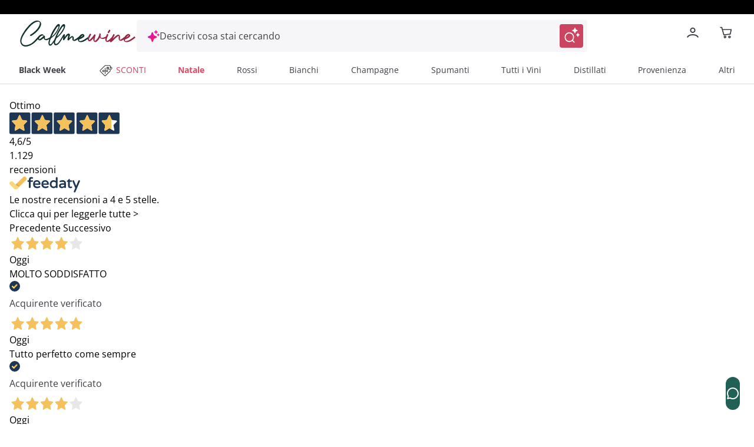

--- FILE ---
content_type: text/html;charset=utf-8
request_url: https://www.callmewine.com/tuderi-dettori-2021-P53984.htm
body_size: 104881
content:
<!DOCTYPE html><html  lang="it"><head><meta charset="utf-8">
<meta name="viewport" content="width=device-width, initial-scale=1">
<title>Tuderi Dettori 2021 | Callmewine</title>
<script src="https://widget.feedaty.com/v3.0.0/js/2021/10217418/feedaty.min.js" async></script>
<link rel="stylesheet" href="/css/fonts.css">
<style>*,:after,:before{border:0 solid;box-sizing:border-box}*{--tw-ring-inset:var(--tw-empty, );--tw-ring-offset-width:0px;--tw-ring-offset-color:#fff;--tw-ring-color:rgba(59,130,246,.5);--tw-ring-offset-shadow:0 0 #0000;--tw-ring-shadow:0 0 #0000;--tw-shadow:0 0 #0000}:root{-moz-tab-size:4;-o-tab-size:4;tab-size:4}:-moz-focusring{outline:1px dotted ButtonText}:-moz-ui-invalid{box-shadow:none}::moz-focus-inner{border-style:none;padding:0}::-webkit-inner-spin-button,::-webkit-outer-spin-button{height:auto}::-webkit-search-decoration{-webkit-appearance:none}::-webkit-file-upload-button{-webkit-appearance:button;font:inherit}[type=search]{-webkit-appearance:textfield;outline-offset:-2px}abbr[title]{-webkit-text-decoration:underline dotted;text-decoration:underline dotted}a{color:inherit;text-decoration:inherit}body{font-family:inherit;line-height:inherit;margin:0}button,input,select,textarea{color:inherit;font-family:inherit;font-size:100%;line-height:1.15;line-height:inherit;margin:0;padding:0}button,select{text-transform:none}[type=button],[type=reset],[type=submit],button{-webkit-appearance:button}button{background-color:transparent;background-image:none}[role=button],button{cursor:pointer}fieldset{margin:0;padding:0}html{-webkit-text-size-adjust:100%;font-family:Open Sans,Helvetica,Arial,sans-serif;line-height:1.5}hr{border-top-width:1px;color:inherit;height:0}h1,h2,h3,h4,h5{font-size:inherit;font-weight:inherit}img{border-style:solid}input::placeholder{color:#a1a1aa;opacity:1}input::webkit-input-placeholder{color:#a1a1aa;opacity:1}input::-moz-placeholder{color:#a1a1aa;opacity:1}input:-ms-input-placeholder{color:#a1a1aa;opacity:1}input::-ms-input-placeholder{color:#a1a1aa;opacity:1}img,svg,video{display:block;vertical-align:middle}img,video{height:auto;max-width:100%}legend{padding:0}figure,h1,h2,h3,h4,h5,hr,p{margin:0}b,strong{font-weight:bolder}small{font-size:80%}table{border-collapse:collapse;border-color:inherit;text-indent:0}textarea{resize:vertical}textarea::placeholder{color:#a1a1aa;opacity:1}textarea::webkit-input-placeholder{color:#a1a1aa;opacity:1}textarea::-moz-placeholder{color:#a1a1aa;opacity:1}textarea:-ms-input-placeholder{color:#a1a1aa;opacity:1}textarea::-ms-input-placeholder{color:#a1a1aa;opacity:1}ol,ul{list-style:none;margin:0;padding:0}.m-inline-auto{margin-inline:auto}@supports (font-variation-settings:"wght" 469){.cmw-font-light{font-variation-settings:"wght" 300}}@supports not (font-variation-settings:"wght" 469){.cmw-font-light{font-weight:300}}@supports (font-variation-settings:"wght" 469){.cmw-font-semibold{font-variation-settings:"wght" 600}}@supports not (font-variation-settings:"wght" 469){.cmw-font-semibold{font-weight:600}}@supports (font-variation-settings:"wght" 469){.cmw-font-bold,.hover\:cmw-font-bold:hover{font-variation-settings:"wght" 700}}@supports not (font-variation-settings:"wght" 469){.cmw-font-bold,.hover\:cmw-font-bold:hover{font-weight:700}}.nuxt-link-exact-active{text-decoration:none}.center-the-unknown{left:50%;position:absolute;top:50%;--tw-translate-x:0;--tw-translate-y:0;--tw-translate-z:0;--tw-rotate:0;--tw-rotate-x:0;--tw-rotate-y:0;--tw-rotate-z:0;--tw-skew-x:0;--tw-skew-y:0;--tw-scale-x:1;--tw-scale-y:1;--tw-scale-z:1;transform:translate(var(--tw-translate-x)) translateY(var(--tw-translate-y)) translateZ(var(--tw-translate-z)) rotate(var(--tw-rotate)) rotateX(var(--tw-rotate-x)) rotateY(var(--tw-rotate-y)) rotate(var(--tw-rotate-z)) skew(var(--tw-skew-x)) skewY(var(--tw-skew-y)) scaleX(var(--tw-scale-x)) scaleY(var(--tw-scale-y)) scaleZ(var(--tw-scale-z));--tw-translate-x:-50%;--tw-translate-y:-50%}.body-1{font-size:.875rem;font-weight:400}.body-1,.body-1:hover{--tw-text-opacity:1;color:rgba(63,63,70,var(--tw-text-opacity))}@supports (font-variation-settings:"wght" 469){.overline-1{font-variation-settings:"wght" 300}}@supports not (font-variation-settings:"wght" 469){.overline-1{font-weight:300}}.overline-1{font-size:.5625rem;letter-spacing:.1125rem}@supports (font-variation-settings:"wght" 469){.overline-2{font-variation-settings:"wght" 300}}@supports not (font-variation-settings:"wght" 469){.overline-2{font-weight:300}}.overline-2{font-size:.75rem;letter-spacing:.1313rem}.btn-base{align-items:center;border-radius:12px;border-width:2px;display:flex;font-family:Open Sans,Helvetica,Arial,sans-serif;justify-content:center;transition-duration:.3s;transition-property:background-color,border-color,color,fill,stroke;transition-timing-function:cubic-bezier(.4,0,.2,1);width:100%}.btn-base-spacing{padding:.75rem 1rem}@media (min-width:770px){.btn-base-spacing{padding:.8rem 2rem}}@supports (font-variation-settings:"wght" 469){.btn-default{font-variation-settings:"wght" 700}}@supports not (font-variation-settings:"wght" 469){.btn-default{font-weight:700}}.btn-default{--tw-bg-opacity:1;background-color:rgba(204,69,96,var(--tw-bg-opacity));color:rgba(255,255,255,var(--tw-text-opacity));font-family:Open Sans,Helvetica,Arial,sans-serif}.btn-default,.btn-text{border-color:transparent;--tw-text-opacity:1}.btn-text{color:rgba(204,69,96,var(--tw-text-opacity))}.products-grid{display:grid;grid-gap:.5rem;gap:.5rem}@media (min-width:348px){.products-grid{grid-template-columns:repeat(2,minmax(0,1fr))}}@media (min-width:640px){.products-grid{grid-gap:.75rem;gap:.75rem}}@media (min-width:992px){.products-grid{grid-gap:1rem;gap:1rem;grid-template-columns:repeat(3,minmax(0,1fr))}}@media (min-width:1280px){.products-grid{grid-template-columns:repeat(4,minmax(0,1fr))}}.products-grid-plp{display:grid;grid-gap:.5rem;gap:.5rem}@media (min-width:348px){.products-grid-plp{grid-template-columns:repeat(2,minmax(0,1fr))}}@media (min-width:640px){.products-grid-plp{grid-gap:.75rem;gap:.75rem}}@media (min-width:992px){.products-grid-plp{grid-gap:1rem;gap:1rem;grid-template-columns:repeat(2,minmax(0,1fr))}}@media (min-width:1124px){.products-grid-plp{grid-gap:1rem;gap:1rem;grid-template-columns:repeat(3,minmax(0,1fr))}}@media (min-width:1280px){.products-grid-plp{grid-template-columns:repeat(3,minmax(0,1fr))}}.container{margin-left:auto;margin-right:auto;width:100%}@media (min-width:640px){.container{max-width:640px}}@media (min-width:770px){.container{max-width:770px}}@media (min-width:992px){.container{max-width:992px}}@media (min-width:1332px){.container{max-width:1332px}}@media (min-width:1536px){.container{max-width:1536px}}@media (min-width:320px){.container{max-width:320px}}@media (min-width:348px){.container{max-width:348px}}@media (min-width:370px){.container{max-width:370px}}@media (min-width:412px){.container{max-width:412px}}@media (min-width:450px){.container{max-width:450px}}@media (min-width:1024px){.container{max-width:1024px}}@media (min-width:1124px){.container{max-width:1124px}}@media (min-width:1280px){.container{max-width:1280px}}@media (min-width:1600px){.container{max-width:1600px}}.space-x-2>:not([hidden])~:not([hidden]){--tw-space-x-reverse:0;margin-left:calc(.5rem*(1 - var(--tw-space-x-reverse)));margin-right:calc(.5rem*var(--tw-space-x-reverse))}.space-x-\[-0\.75rem\]>:not([hidden])~:not([hidden]){--tw-space-x-reverse:0;margin-left:calc(-.75rem*(1 - var(--tw-space-x-reverse)));margin-right:calc(-.75rem*var(--tw-space-x-reverse))}.space-x-4>:not([hidden])~:not([hidden]){--tw-space-x-reverse:0;margin-left:calc(1rem*(1 - var(--tw-space-x-reverse)));margin-right:calc(1rem*var(--tw-space-x-reverse))}.sr-only{height:1px;margin:-1px;overflow:hidden;padding:0;position:absolute;width:1px;clip:rect(0,0,0,0);border-width:0;white-space:nowrap}.focus\:not-sr-only:focus{height:auto;margin:0;overflow:visible;padding:0;position:static;width:auto;clip:auto;white-space:normal}.appearance-none{-webkit-appearance:none;-moz-appearance:none;appearance:none}.peer:focus~.peer-focus\:bg-white{--tw-bg-opacity:1;background-color:rgba(255,255,255,var(--tw-bg-opacity))}.peer:focus~.peer-focus\:bg-black{--tw-bg-opacity:1;background-color:rgba(63,63,70,var(--tw-bg-opacity))}.peer:focus~.peer-focus\:bg-gray-lightest{--tw-bg-opacity:1;background-color:rgba(248,248,248,var(--tw-bg-opacity))}.bg-white{--tw-bg-opacity:1;background-color:rgba(255,255,255,var(--tw-bg-opacity))}.hover\:bg-primary-400:hover{--tw-bg-opacity:1;background-color:rgba(204,69,96,var(--tw-bg-opacity))}.active\:bg-primary:active,.bg-primary{--tw-bg-opacity:1;background-color:rgba(153,37,69,var(--tw-bg-opacity))}.bg-primary-400{--tw-bg-opacity:1;background-color:rgba(204,69,96,var(--tw-bg-opacity))}.disabled\:bg-gray-disable:disabled{--tw-bg-opacity:1;background-color:rgba(113,113,113,var(--tw-bg-opacity))}.bg-green{--tw-bg-opacity:1;background-color:rgba(33,97,85,var(--tw-bg-opacity))}.active\:bg-green-100:active{--tw-bg-opacity:1;background-color:rgba(19,76,69,var(--tw-bg-opacity))}.bg-transparent{background-color:transparent}.hover\:bg-primary:hover{--tw-bg-opacity:1;background-color:rgba(153,37,69,var(--tw-bg-opacity))}.bg-secondary-800{--tw-bg-opacity:1;background-color:rgba(19,76,69,var(--tw-bg-opacity))}.after\:bg-primary:after{--tw-bg-opacity:1;background-color:rgba(153,37,69,var(--tw-bg-opacity))}.bg-gray-lightest{--tw-bg-opacity:1;background-color:rgba(248,248,248,var(--tw-bg-opacity))}.bg-primary-50{--tw-bg-opacity:1;background-color:rgba(250,228,232,var(--tw-bg-opacity))}.bg-secondary{--tw-bg-opacity:1;background-color:rgba(16,49,43,var(--tw-bg-opacity))}.bg-secondary-400{--tw-bg-opacity:1;background-color:rgba(33,97,85,var(--tw-bg-opacity))}.bg-primary-100{--tw-bg-opacity:1;background-color:rgba(243,186,198,var(--tw-bg-opacity))}.bg-\[\#F6F6F9\]{--tw-bg-opacity:1;background-color:rgba(246,246,249,var(--tw-bg-opacity))}.focus-within\:bg-\[\#F6F6F9\]:focus-within{--tw-bg-opacity:1;background-color:rgba(246,246,249,var(--tw-bg-opacity))}.hover\:bg-\[\#EEEEF6\]:hover{--tw-bg-opacity:1;background-color:rgba(238,238,246,var(--tw-bg-opacity))}.bg-black\/50{--tw-bg-opacity:.5}.bg-black,.bg-black\/50{background-color:rgba(63,63,70,var(--tw-bg-opacity))}.bg-black{--tw-bg-opacity:1}.focus\:bg-white:focus{--tw-bg-opacity:1;background-color:rgba(255,255,255,var(--tw-bg-opacity))}.bg-\[\#E0EEEE\]{--tw-bg-opacity:1;background-color:rgba(224,238,238,var(--tw-bg-opacity))}.bg-\[\#E3E3FA\]{--tw-bg-opacity:1;background-color:rgba(227,227,250,var(--tw-bg-opacity))}.hover\:bg-green-100:hover{--tw-bg-opacity:1;background-color:rgba(19,76,69,var(--tw-bg-opacity))}.active\:bg-green:active{--tw-bg-opacity:1;background-color:rgba(33,97,85,var(--tw-bg-opacity))}.after\:bg-primary-400:after{--tw-bg-opacity:1;background-color:rgba(204,69,96,var(--tw-bg-opacity))}.disabled\:bg-gray-light:disabled{--tw-bg-opacity:1;background-color:rgba(225,226,227,var(--tw-bg-opacity))}.hover\:bg-white:hover{--tw-bg-opacity:1;background-color:rgba(255,255,255,var(--tw-bg-opacity))}.hover\:bg-primary-50:hover{--tw-bg-opacity:1;background-color:rgba(250,228,232,var(--tw-bg-opacity))}.bg-gray-medium{--tw-bg-opacity:1;background-color:rgba(242,245,253,var(--tw-bg-opacity))}.bg-error\/15{--tw-bg-opacity:.15;background-color:rgba(230,54,46,var(--tw-bg-opacity))}.bg-success\/15{--tw-bg-opacity:.15;background-color:rgba(41,145,0,var(--tw-bg-opacity))}.bg-info\/15{--tw-bg-opacity:.15;background-color:rgba(105,186,241,var(--tw-bg-opacity))}.bg-warning\/15{--tw-bg-opacity:.15;background-color:rgba(255,184,0,var(--tw-bg-opacity))}.bg-gray-100{--tw-bg-opacity:1;background-color:rgba(217,217,217,var(--tw-bg-opacity))}.focus\:bg-transparent:focus{background-color:transparent}.bg-gray-300{--tw-bg-opacity:1;background-color:rgba(117,117,123,var(--tw-bg-opacity))}.bg-\[\#000\]{--tw-bg-opacity:1;background-color:rgba(0,0,0,var(--tw-bg-opacity))}.bg-\[\#E2E2EB\]{--tw-bg-opacity:1;background-color:rgba(226,226,235,var(--tw-bg-opacity))}.bg-gray-normal{--tw-bg-opacity:1;background-color:rgba(63,63,70,var(--tw-bg-opacity))}.bg-primary-300{--tw-bg-opacity:1;background-color:rgba(204,69,96,var(--tw-bg-opacity))}.hover\:bg-\[\#F6F6F9\]:hover{--tw-bg-opacity:1;background-color:rgba(246,246,249,var(--tw-bg-opacity))}.bg-\[\#7B7BD1\]{--tw-bg-opacity:1;background-color:rgba(123,123,209,var(--tw-bg-opacity))}.bg-\[\#f8f7fc\]{--tw-bg-opacity:1;background-color:rgba(248,247,252,var(--tw-bg-opacity))}.\!bg-\[\#000\]{--tw-bg-opacity:1!important;background-color:rgba(0,0,0,var(--tw-bg-opacity))!important}.bg-black\/70{--tw-bg-opacity:.7;background-color:rgba(63,63,70,var(--tw-bg-opacity))}.bg-\[\#E9EFEE\]{--tw-bg-opacity:1;background-color:rgba(233,239,238,var(--tw-bg-opacity))}.hover\:after\:bg-primary:hover:after{--tw-bg-opacity:1;background-color:rgba(153,37,69,var(--tw-bg-opacity))}.bg-\[\#D9D9DD\]{--tw-bg-opacity:1;background-color:rgba(217,217,221,var(--tw-bg-opacity))}.bg-\[\#FDF4E7\]{--tw-bg-opacity:1;background-color:rgba(253,244,231,var(--tw-bg-opacity))}.bg-\[\#FFE9ED\]{--tw-bg-opacity:1;background-color:rgba(255,233,237,var(--tw-bg-opacity))}.bg-\[\#992545\]{--tw-bg-opacity:1;background-color:rgba(153,37,69,var(--tw-bg-opacity))}.bg-primary-200{--tw-bg-opacity:1;background-color:rgba(210,91,115,var(--tw-bg-opacity))}.\!disabled\:bg-\[\#D9D9DD\]:disabled{--tw-bg-opacity:1!important;background-color:rgba(217,217,221,var(--tw-bg-opacity))!important}.bg-\[\#E9E9F3\]{--tw-bg-opacity:1;background-color:rgba(233,233,243,var(--tw-bg-opacity))}.even\:bg-gray-lightest:nth-child(2n){--tw-bg-opacity:1;background-color:rgba(248,248,248,var(--tw-bg-opacity))}.bg-\[\#FEF5F7\]{--tw-bg-opacity:1;background-color:rgba(254,245,247,var(--tw-bg-opacity))}.bg-white\/50{--tw-bg-opacity:.5;background-color:rgba(255,255,255,var(--tw-bg-opacity))}.after\:bg-gradient-to-b:after{background-image:linear-gradient(to bottom,var(--tw-gradient-stops))}.bg-gradient-to-l,.focus\:bg-gradient-to-l:focus,.hover\:bg-gradient-to-l:hover{background-image:linear-gradient(to left,var(--tw-gradient-stops))}.after\:from-transparent:after{--tw-gradient-from:transparent;--tw-gradient-stops:var(--tw-gradient-from),var(--tw-gradient-to,hsla(0,0%,100%,0))}.hover\:from-\[\#FBE3F5\]:hover{--tw-gradient-from:rgba(251,227,245,var(--tw-from-opacity,1));--tw-gradient-stops:var(--tw-gradient-from),var(--tw-gradient-to,hsla(0,0%,100%,0))}.hover\:from-\[\#FDF3FB\]:hover{--tw-gradient-from:rgba(253,243,251,var(--tw-from-opacity,1));--tw-gradient-stops:var(--tw-gradient-from),var(--tw-gradient-to,hsla(0,0%,100%,0))}.from-\[\#E012AF\]{--tw-gradient-from:rgba(224,18,175,var(--tw-from-opacity,1));--tw-gradient-stops:var(--tw-gradient-from),var(--tw-gradient-to,hsla(0,0%,100%,0))}.focus\:from-\[\#FDF3FB\]:focus{--tw-gradient-from:rgba(253,243,251,var(--tw-from-opacity,1));--tw-gradient-stops:var(--tw-gradient-from),var(--tw-gradient-to,hsla(0,0%,100%,0))}.after\:to-white:after{--tw-gradient-to:rgba(255,255,255,var(--tw-to-opacity,1))}.hover\:to-\[\#FFE4EB\]:hover{--tw-gradient-to:rgba(255,228,235,var(--tw-to-opacity,1))}.hover\:to-\[\#FFF4F7\]:hover{--tw-gradient-to:rgba(255,244,247,var(--tw-to-opacity,1))}.to-\[\#FF1A57\]{--tw-gradient-to:rgba(255,26,87,var(--tw-to-opacity,1))}.focus\:to-\[\#FFF4F7\]:focus{--tw-gradient-to:rgba(255,244,247,var(--tw-to-opacity,1))}[to~=body]{--tw-gradient-to:rgba(63,63,70,var(--tw-to-opacity,1))}[to~="$localePath("],[to~="$localePath(product.url"],[to~="$localePath(promoBannerData?.link"]{--tw-gradient-to:rgba(var(--localePath),var(--tw-to-opacity,1))}.bg-opacity-50{--tw-bg-opacity:.5}.bg-opacity-30{--tw-bg-opacity:.3}.bg-center{background-position:50%}.bg-left{background-position:0}.bg-right-top{background-position:100% 0}.bg-no-repeat{background-repeat:no-repeat}.bg-cover{background-size:cover}.bg-auto{background-size:auto}.border-primary-400{--tw-border-opacity:1;border-color:rgba(204,69,96,var(--tw-border-opacity))}.disabled\:border-gray-disable:disabled{--tw-border-opacity:1;border-color:rgba(113,113,113,var(--tw-border-opacity))}.active\:border-primary:active{--tw-border-opacity:1;border-color:rgba(153,37,69,var(--tw-border-opacity))}.border-white{--tw-border-opacity:1;border-color:rgba(255,255,255,var(--tw-border-opacity))}.border-gray-light{--tw-border-opacity:1;border-color:rgba(225,226,227,var(--tw-border-opacity))}.focus\:border-gray-dark:focus{--tw-border-opacity:1;border-color:rgba(140,141,142,var(--tw-border-opacity))}.hover\:border-primary:hover{--tw-border-opacity:1;border-color:rgba(153,37,69,var(--tw-border-opacity))}.hover\:border-primary-400:hover{--tw-border-opacity:1;border-color:rgba(204,69,96,var(--tw-border-opacity))}.border-gray-normal{--tw-border-opacity:1;border-color:rgba(63,63,70,var(--tw-border-opacity))}.border-transparent{border-color:transparent}.focus-within\:border-\[\#FFB9C7\]:focus-within{--tw-border-opacity:1;border-color:rgba(255,185,199,var(--tw-border-opacity))}.hover\:border-gray:hover{--tw-border-opacity:1;border-color:rgba(197,198,199,var(--tw-border-opacity))}.disabled\:border-gray-light\/70:disabled{--tw-border-opacity:.7;border-color:rgba(225,226,227,var(--tw-border-opacity))}.border-error{--tw-border-opacity:1;border-color:rgba(230,54,46,var(--tw-border-opacity))}.border-gray{--tw-border-opacity:1;border-color:rgba(197,198,199,var(--tw-border-opacity))}.border-gray-100{--tw-border-opacity:1;border-color:rgba(217,217,217,var(--tw-border-opacity))}.border-green{--tw-border-opacity:1;border-color:rgba(33,97,85,var(--tw-border-opacity))}.disabled\:border-transparent:disabled{border-color:transparent}.border-error\/25{--tw-border-opacity:.25;border-color:rgba(230,54,46,var(--tw-border-opacity))}.border-success\/25{--tw-border-opacity:.25;border-color:rgba(41,145,0,var(--tw-border-opacity))}.border-info\/25{--tw-border-opacity:.25;border-color:rgba(105,186,241,var(--tw-border-opacity))}.border-warning\/25{--tw-border-opacity:.25;border-color:rgba(255,184,0,var(--tw-border-opacity))}.disabled\:border-gray-light:disabled{--tw-border-opacity:1;border-color:rgba(225,226,227,var(--tw-border-opacity))}.border-gray-disable{--tw-border-opacity:1;border-color:rgba(113,113,113,var(--tw-border-opacity))}.hover\:border-primary-300:hover{--tw-border-opacity:1;border-color:rgba(204,69,96,var(--tw-border-opacity))}.border-\[\#D9D9DD\],.border-color-\[\#D9D9DD\]{--tw-border-opacity:1;border-color:rgba(217,217,221,var(--tw-border-opacity))}.border-color-\[\#FF1A57\]{--tw-border-opacity:1;border-color:rgba(255,26,87,var(--tw-border-opacity))}.border-primary-300{--tw-border-opacity:1;border-color:rgba(204,69,96,var(--tw-border-opacity))}.\!border-\[\#000\]{--tw-border-opacity:1!important;border-color:rgba(0,0,0,var(--tw-border-opacity))!important}.border-\[\#216155\]{--tw-border-opacity:1;border-color:rgba(33,97,85,var(--tw-border-opacity))}.\!border-primary-400{--tw-border-opacity:1!important;border-color:rgba(204,69,96,var(--tw-border-opacity))!important}.border-\[\#FF1A57\]{--tw-border-opacity:1;border-color:rgba(255,26,87,var(--tw-border-opacity))}.border-\[\#885A25\]{--tw-border-opacity:1;border-color:rgba(136,90,37,var(--tw-border-opacity))}.border-primary-200{--tw-border-opacity:1;border-color:rgba(210,91,115,var(--tw-border-opacity))}.hover\:border-\[\#299100\]:hover{--tw-border-opacity:1;border-color:rgba(41,145,0,var(--tw-border-opacity))}.hover\:border-\[\#885A25\]:hover{--tw-border-opacity:1;border-color:rgba(136,90,37,var(--tw-border-opacity))}.hover\:border-\[\#9A2645\]:hover{--tw-border-opacity:1;border-color:rgba(154,38,69,var(--tw-border-opacity))}.border-\[\#2C8982\]{--tw-border-opacity:1;border-color:rgba(44,137,130,var(--tw-border-opacity))}.border-gray-300{--tw-border-opacity:1;border-color:rgba(117,117,123,var(--tw-border-opacity))}.border-b-transparent{border-bottom-color:transparent}.border-b-gray-light{--tw-border-opacity:1;border-bottom-color:rgba(225,226,227,var(--tw-border-opacity))}.before\:border-l-transparent:before{border-left-color:transparent}.before\:border-r-transparent:before{border-right-color:transparent}.before\:border-b-white:before{--tw-border-opacity:1;border-bottom-color:rgba(255,255,255,var(--tw-border-opacity))}.border-t-gray{--tw-border-opacity:1;border-top-color:rgba(197,198,199,var(--tw-border-opacity))}.border-b-gray-100{--tw-border-opacity:1;border-bottom-color:rgba(217,217,217,var(--tw-border-opacity))}.border-b-gray-normal{--tw-border-opacity:1;border-bottom-color:rgba(63,63,70,var(--tw-border-opacity))}.border-b-gray{--tw-border-opacity:1;border-bottom-color:rgba(197,198,199,var(--tw-border-opacity))}.border-t-gray-100{--tw-border-opacity:1;border-top-color:rgba(217,217,217,var(--tw-border-opacity))}.border-t-gray-light{--tw-border-opacity:1;border-top-color:rgba(225,226,227,var(--tw-border-opacity))}.border-b-gray-dark{--tw-border-opacity:1;border-bottom-color:rgba(140,141,142,var(--tw-border-opacity))}.border-t-secondary-400{--tw-border-opacity:1;border-top-color:rgba(33,97,85,var(--tw-border-opacity))}.rounded-full{border-radius:50%}.rounded{border-radius:12px}.rounded-sm{border-radius:8px}.rounded-pill{border-radius:40px}.rounded-lg{border-radius:1.5em}.\!rounded-none{border-radius:0!important}.rounded-2xl{border-radius:1rem}.\!rounded-lg{border-radius:1.5em!important}.focus\:rounded:focus{border-radius:12px}.\!rounded-sm{border-radius:8px!important}.rounded-xl{border-radius:.5rem}.rounded-t-sm{border-top-left-radius:8px;border-top-right-radius:8px}.rounded-b-sm{border-bottom-left-radius:8px;border-bottom-right-radius:8px}.\!rounded-t-\[0px\]{border-top-left-radius:0!important;border-top-right-radius:0!important}.rounded-b-lg{border-bottom-left-radius:1.5em;border-bottom-right-radius:1.5em}.rounded-r-2xl{border-bottom-right-radius:1rem;border-top-right-radius:1rem}.rounded-tr-sm{border-top-right-radius:8px}.rounded-tl-sm{border-top-left-radius:8px}.rounded-tl{border-top-left-radius:12px}.rounded-bl{border-bottom-left-radius:12px}.rounded-tr-lg{border-top-right-radius:1.5em}.border-2{border-width:2px}.border-0{border-width:0}.border{border-width:1px}.border-3{border-width:3px}.border-1{border-width:1px}.\.border-l-2,.\.border-r-2,.hover\:border-2:hover{border-width:2px}.border-r-2{border-right-width:2px}.border-t-2{border-top-width:2px}.border-b{border-bottom-width:1px}.before\:border-l-\[0\.75rem\]:before{border-left-width:.75rem}.before\:border-r-\[0\.75rem\]:before{border-right-width:.75rem}.before\:border-b-\[0\.5rem\]:before{border-bottom-width:.5rem}.border-b-2{border-bottom-width:2px}.border-l-2{border-left-width:2px}.border-t,.border-y{border-top-width:1px}.border-y{border-bottom-width:1px}.disabled\:cursor-not-allowed:disabled{cursor:not-allowed}.cursor-pointer{cursor:pointer}.cursor-default{cursor:default}.cursor-not-allowed{cursor:not-allowed}.cursor-help{cursor:help}.block{display:block}.inline-block{display:inline-block}.inline{display:inline}.flex{display:flex}.\!flex{display:flex!important}.inline-flex{display:inline-flex}.table{display:table}.grid{display:grid}.contents{display:contents}.list-item{display:list-item}.hidden{display:none}.flex-row{flex-direction:row}.flex-row-reverse{flex-direction:row-reverse}.flex-col{flex-direction:column}.flex-col-reverse{flex-direction:column-reverse}.flex-wrap{flex-wrap:wrap}.place-self-end{-ms-grid-row-align:end;-ms-grid-column-align:end;place-self:end}.items-start{align-items:flex-start}.items-end{align-items:flex-end}.items-center{align-items:center}.items-baseline{align-items:baseline}.content-center{align-content:center}.self-start{align-self:flex-start}.self-end{align-self:flex-end}.self-center{align-self:center}.justify-items-center{justify-items:center}.justify-start{justify-content:flex-start}.justify-end{justify-content:flex-end}.justify-center{justify-content:center}.justify-between{justify-content:space-between}.justify-evenly{justify-content:space-evenly}.justify-self-end{justify-self:end}.\!justify-self-end{justify-self:end!important}.justify-self-center{justify-self:center}.flex-\[0_0_26px\]{flex:0 0 26px}.flex-1{flex:1 1 0%}.flex-grow{flex-grow:1}.flex-shrink-0{flex-shrink:0}.flex-shrink{flex-shrink:1}.order-1{order:1}.order-2{order:2}.\.order-1{order:1}.\.order-2{order:2}.order-4{order:4}.order-3{order:3}.float-right{float:right}.font-sans,.font-secondary{font-family:Open Sans,Helvetica,Arial,sans-serif}.font-medium{font-weight:500}.font-normal{font-weight:400}.font-bold{font-weight:700}.font-semibold{font-weight:600}.font-cmw-light{font-weight:300}.focus\:font-bold:focus{font-weight:700}.font-light{font-weight:300}.h-px{height:1px}.h-full{height:100%}.h-screen{height:100vh}.before\:h-0:before{height:0}.h-2{height:.5rem}.h-0{height:0}.after\:h-1:after{height:.25rem}.after\:h-1\/2:after{height:50%}.h-8{height:2rem}.h-auto{height:auto}.h-6{height:1.5rem}.h-5{height:1.25rem}.h-12{height:3rem}.\.h-40{height:10rem}.\.h-11,.h-11{height:2.75rem}.h-4{height:1rem}.h-16{height:4rem}.h-10{height:2.5rem}.\!h-auto{height:auto!important}.h-9{height:2.25rem}.h-3{height:.75rem}.\!h-full{height:100%!important}.\.w-full{height:100%}.h-min{height:-moz-min-content;height:min-content}.\.w-max,.h-max{height:-moz-max-content;height:max-content}.h-\[48px\]{height:48px}.h-\[50px\]{height:50px}.h-\[56px\]{height:56px}.h-22px{height:22px}.h-17px{height:17px}.after\:h-\$lapel-height:after,.before\:h-\$lapel-height:before,.h-\$lapel-height{height:var(--lapel-height)}.after\:h-\[66px\]:after{height:66px}.h-\[22px\]{height:22px}.h-\[26px\]{height:26px}.h-max-\[30px\]{height:30px}.h-\[5px\]{height:5px}.h-\[40px\]{height:40px}.h-\[45px\]{height:45px}.h-\[44px\]{height:44px}.h-120px{height:120px}.\!h-75px{height:75px!important}.h-\[38px\]{height:38px}.\!h-\[22px\]{height:22px!important}.\!h-\[75px\]{height:75px!important}.h-75px{height:75px}.h-100px{height:100px}.h-\[24px\]{height:24px}.h-\[71px\]{height:71px}.h-\[15px\]{height:15px}.h-\[58px\]{height:58px}.h-\[70\%\]{height:70%}.h-4\.5{height:1.125rem}.h-\[20px\]{height:20px}.h-\[10px\]{height:10px}.h-\[fit-content\]{height:-moz-fit-content;height:fit-content}.h-\[430px\]{height:430px}.h-\[100px\]{height:100px}.\.h-450{height:112.5rem}.\.h-240,.h-240{height:60rem}.h-6\.5{height:1.625rem}.h-\[150px\]{height:150px}.h-\[60px\]{height:60px}.h-\[auto\]{height:auto}.h-\[495px\]{height:495px}.h-\[543\.6px\]{height:543.6px}.h-\[21px\]{height:21px}.h-\[61px\]{height:61px}.h-\[106px\]{height:106px}.h-\[635px\]{height:635px}.h-\[360px\]{height:360px}.h-\[380px\]{height:380px}.h-\[200px\]{height:200px}.h-\[180px\]{height:180px}.h-\[550px\]{height:550px}.h-\[500px\]{height:500px}.h-\[600px\]{height:600px}.h-\[17px\]{height:17px}.h-90px{height:90px}.h-\[311px\]{height:311px}.h-\[258px\]{height:258px}.h-\[18px\]{height:18px}.h-\[31px\]{height:31px}.h-\[410px\]{height:410px}.text-xxs{font-size:.5625rem}.text-sm{font-size:.875rem}.text-xs{font-size:.75rem}.text-base{font-size:1rem}.text-xl{font-size:1.25rem}.text-lg{font-size:1.125rem}.text-2xl{font-size:1.5rem}.\.text-xs{font-size:.75rem}.\.text-xxs{font-size:.5625rem}.text-5xl{font-size:2.5rem}.text-4xl{font-size:2rem}.text-3xl{font-size:1.75rem}.text-\[0\.5rem\]{font-size:.5rem;line-height:1}.text-\[10px\]{font-size:10px;line-height:1}.text-\[16px\]{font-size:16px;line-height:1}.text-\[0\.775rem\]{font-size:.775rem;line-height:1}.text-\[17\.5px\]{font-size:17.5px;line-height:1}.text-\[13px\]{font-size:13px;line-height:1}.text-\[14px\]{font-size:14px;line-height:1}.peer:focus~.peer-focus\:text-\[0\.775rem\]{font-size:.775rem;line-height:1}.text-\[32px\]{font-size:32px;line-height:1}.text-\[20px\]{font-size:20px;line-height:1}.text-\[28px\]{font-size:28px;line-height:1}.text-\[22px\]{font-size:22px;line-height:1}.\!text-\[13px\]{font-size:13px!important;line-height:1!important}.\!text-\[14px\]{font-size:14px!important;line-height:1!important}.text-\[12px\]{font-size:12px;line-height:1}.text-\[18px\]{font-size:18px;line-height:1}.\!text-\[12px\]{font-size:12px!important;line-height:1!important}.\!text-\[19px\]{font-size:19px!important;line-height:1!important}.text-\[19px\]{font-size:19px;line-height:1}.text-\[17px\]{font-size:17px;line-height:1}.text-\[11px\]{font-size:11px;line-height:1}.text-\[24px\]{font-size:24px;line-height:1}.\!text-\[24px\]{font-size:24px!important;line-height:1!important}.text-\[42px\]{font-size:42px;line-height:1}.text-\[9px\]{font-size:9px;line-height:1}.text-\[15px\]{font-size:15px;line-height:1}.text-\[26px\]{font-size:26px;line-height:1}.text-\[36px\]{font-size:36px;line-height:1}.text-\[30px\]{font-size:30px;line-height:1}.text-\[46px\]{font-size:46px;line-height:1}.\.text-40px,.text-40px{font-size:40px;line-height:1}.\!text-\[28px\]{font-size:28px!important;line-height:1!important}.leading-\[1rem\]{line-height:1rem}.leading-snug{line-height:1.375}.\!leading-4{line-height:1rem!important}.leading-none{line-height:1}.\!leading-none{line-height:1!important}.leading-5{line-height:1.25rem}.leading-4{line-height:1rem}.leading-9{line-height:2.25rem}.\!leading-6{line-height:1.5rem!important}.leading-tight{line-height:1.25}.\!leading-\[130\%\]{line-height:130%!important}.\!leading-12{line-height:3rem!important}.\!leading-10{line-height:2.5rem!important}.leading-\[150\%\]{line-height:150%}.leading-6{line-height:1.5rem}.\!leading-5{line-height:1.25rem!important}.leading-relaxed{line-height:1.625}.\!leading-3{line-height:.75rem!important}.leading-10{line-height:2.5rem}.\.leading-custom-7-5,.leading-custom-7-5{line-height:1.25rem}.\!leading-\[150\%\]{line-height:150%!important}.\!leading-8{line-height:2rem!important}.leading-3{line-height:.75rem}.leading-loose{line-height:2}.\!leading-snug{line-height:1.375!important}.\!leading-relaxed{line-height:1.625!important}.leading-8{line-height:2rem}.\!leading-7{line-height:1.75rem!important}.leading-normal{line-height:1.5}.m-auto{margin:auto}.m-0{margin:0}.m-4{margin:1rem}.\!m-0{margin:0!important}.m-2{margin:.5rem}.my-2{margin-bottom:.5rem;margin-top:.5rem}.my-6{margin-bottom:1.5rem;margin-top:1.5rem}.mx-auto{margin-left:auto;margin-right:auto}.my-4{margin-bottom:1rem;margin-top:1rem}.\!mx-6{margin-left:1.5rem!important;margin-right:1.5rem!important}.mx-4{margin-left:1rem;margin-right:1rem}.my-12{margin-bottom:3rem;margin-top:3rem}.mx-2{margin-left:.5rem;margin-right:.5rem}.my-8{margin-bottom:2rem;margin-top:2rem}.my-3{margin-bottom:.75rem;margin-top:.75rem}.my-5{margin-bottom:1.25rem;margin-top:1.25rem}.\!my-1{margin-bottom:.25rem!important;margin-top:.25rem!important}.my-1{margin-bottom:.25rem;margin-top:.25rem}.mx-3{margin-left:.75rem;margin-right:.75rem}.mx-8{margin-left:2rem;margin-right:2rem}.my-0{margin-bottom:0;margin-top:0}.mx-\[-20px\]{margin-left:-20px;margin-right:-20px}.my-20{margin-bottom:5rem;margin-top:5rem}.mt-8{margin-top:2rem}.mr-auto{margin-right:auto}.mt-2{margin-top:.5rem}.mr-2{margin-right:.5rem}.ml-\[15px\]{margin-left:15px}.mb-4{margin-bottom:1rem}.mb-1{margin-bottom:.25rem}.mb-2{margin-bottom:.5rem}.mt-3{margin-top:.75rem}.mb-3{margin-bottom:.75rem}.ml-auto{margin-left:auto}.mt-1{margin-top:.25rem}.ml-2{margin-left:.5rem}.mb-6{margin-bottom:1.5rem}.mr-1{margin-right:.25rem}.ml-1{margin-left:.25rem}.mb-18{margin-bottom:4.5rem}.mb-12{margin-bottom:3rem}.mt-4{margin-top:1rem}.mt-6{margin-top:1.5rem}.mr-3{margin-right:.75rem}.mb-8{margin-bottom:2rem}.ml-3{margin-left:.75rem}.mr-4{margin-right:1rem}.\!mt-0{margin-top:0!important}.mt-5,.mt-\[1\.25rem\]{margin-top:1.25rem}.mb-5{margin-bottom:1.25rem}.mt-\[22px\]{margin-top:22px}.mt-\[14px\]{margin-top:14px}.mt-auto{margin-top:auto}.-ml-4{margin-left:-1rem}.mt-\[4\.2rem\]{margin-top:4.2rem}.mt-10{margin-top:2.5rem}.mb-\[5\.5rem\]{margin-bottom:5.5rem}.ml-\[-6px\]{margin-left:-6px}.ml-\[-10px\]{margin-left:-10px}.mr-\[8px\]{margin-right:8px}.mb-0{margin-bottom:0}.mt-12{margin-top:3rem}.mt-16{margin-top:4rem}.mt-20{margin-top:5rem}.ml-\[20px\]{margin-left:20px}.mb-16{margin-bottom:4rem}.ml-2vw{margin-left:2vw}.mt-\[-23px\]{margin-top:-23px}.mt-0{margin-top:0}.mb-\[-14px\]{margin-bottom:-14px}.-mt-1{margin-top:-.25rem}.mt-15{margin-top:3.75rem}.ml-4{margin-left:1rem}.max-h-28{max-height:7rem}.max-h-20{max-height:5rem}.max-h-14{max-height:3.5rem}.max-h-screen{max-height:100vh}.max-h-200px{max-height:200px}.max-h-\[300px\]{max-height:300px}.max-h-\[350px\]{max-height:350px}.max-h-\[9\.0rem\]{max-height:9rem}.max-h-22{max-height:5.5rem}.max-h-\[fit-content\]{max-height:-moz-fit-content;max-height:fit-content}.max-h-1px{max-height:1px}.max-h-\[650px\]{max-height:650px}.max-h-\[560px\]{max-height:560px}.max-h-360px{max-height:360px}.max-w-screen-xl{max-width:1332px}.max-w-7xl{max-width:80rem}.max-w-screen-2xl{max-width:1536px}.max-w-sm{max-width:24rem}.max-w-4xl{max-width:56rem}.max-w-xl{max-width:36rem}.max-w-md{max-width:28rem}.max-w-full{max-width:100%}.max-w-2xl{max-width:42rem}.max-w-screen-lg{max-width:992px}.max-w-screen-sm{max-width:640px}.max-w-3xl{max-width:48rem}.max-w-3\/4{max-width:75%}.max-w-450px{max-width:450px}.max-w-\[80\%\]{max-width:80%}.max-w-\[200px\]{max-width:200px}.max-w-\[490px\]{max-width:490px}.max-w-\[360px\]{max-width:360px}.max-w-1440{max-width:360rem}.max-w-\[765px\]{max-width:765px}.max-w-120px{max-width:120px}.max-w-\[60px\]{max-width:60px}.max-w-\[50px\]{max-width:50px}.max-w-\[100px\]{max-width:100px}.\!max-w-\[100px\]{max-width:100px!important}.max-w-1\/3{max-width:33.333333%}.max-w-\[400px\]{max-width:400px}.max-w-\[80\.0rem\]{max-width:80rem}.max-w-50{max-width:12.5rem}.max-w-\[1300px\]{max-width:1300px}.max-w-\[790px\]{max-width:790px}.min-h-screen{min-height:100vh}.min-h-\[350px\]{min-height:350px}.min-h-\[98px\]{min-height:98px}.min-h-100px{min-height:100px}.min-h-\[700px\]{min-height:700px}.min-h-\[300px\]{min-height:300px}.min-h-\[100dvh\]{min-height:100dvh}.min-h-\[42px\]{min-height:42px}.min-h-\[15px\]{min-height:15px}.min-h-\[46\.4px\]{min-height:46.4px}.min-h-\[398px\]{min-height:398px}.min-h-\[30vh\]{min-height:30vh}.min-h-\[600px\]{min-height:600px}.min-h-\[150px\]{min-height:150px}.min-w-44{min-width:11rem}.min-w-\[425px\]{min-width:425px}.min-w-\[28px\]{min-width:28px}.object-contain{-o-object-fit:contain;object-fit:contain}.object-cover{-o-object-fit:cover;object-fit:cover}.object-fill{-o-object-fit:fill;object-fit:fill}.object-center{-o-object-position:center;object-position:center}.\.opacity-0,.opacity-0{opacity:0}.opacity-90{opacity:.9}.opacity-100{opacity:1}.opacity-50{opacity:.5}.focus\:outline-none:focus,.outline-none{outline:2px solid transparent;outline-offset:2px}.outline{outline-style:solid}.outline-gray-100{--tw-outline-opacity:1;outline-color:rgba(217,217,217,var(--tw-outline-opacity))}.checked\:outline-4:checked{outline-width:4px}.overflow-auto{overflow:auto}.overflow-hidden{overflow:hidden}.\!overflow-hidden{overflow:hidden!important}.overflow-x-auto{overflow-x:auto}.overflow-y-auto{overflow-y:auto}.overflow-x-hidden{overflow-x:hidden}.overflow-y-hidden{overflow-y:hidden}.overflow-x-scroll{overflow-x:scroll}.overflow-y-scroll{overflow-y:scroll}.p-1{padding:.25rem}.p-3{padding:.75rem}.p-\[4px\]{padding:4px}.p-4{padding:1rem}.p-2{padding:.5rem}.p-0{padding:0}.p-\[60px\]{padding:60px}.p-8{padding:2rem}.px-6{padding-left:1.5rem;padding-right:1.5rem}.py-2{padding-bottom:.5rem;padding-top:.5rem}.px-4{padding-left:1rem;padding-right:1rem}.py-3{padding-bottom:.75rem;padding-top:.75rem}.px-2{padding-left:.5rem;padding-right:.5rem}.py-0{padding-bottom:0;padding-top:0}.px-1{padding-left:.25rem;padding-right:.25rem}.py-0\.5{padding-bottom:.125rem;padding-top:.125rem}.py-1{padding-bottom:.25rem;padding-top:.25rem}.peer:focus~.peer-focus\:px-2{padding-left:.5rem;padding-right:.5rem}.py-4{padding-bottom:1rem;padding-top:1rem}.px-\[4px\]{padding-left:4px;padding-right:4px}.py-\[2px\]{padding-bottom:2px;padding-top:2px}.\!py-0{padding-bottom:0!important;padding-top:0!important}.\!px-2{padding-left:.5rem!important;padding-right:.5rem!important}.\!py-1{padding-bottom:.25rem!important;padding-top:.25rem!important}.\!px-4{padding-left:1rem!important;padding-right:1rem!important}.py-5{padding-bottom:1.25rem;padding-top:1.25rem}.px-3{padding-left:.75rem;padding-right:.75rem}.px-5{padding-left:1.25rem;padding-right:1.25rem}.px-12{padding-left:3rem;padding-right:3rem}.py-8{padding-bottom:2rem;padding-top:2rem}.py-6{padding-bottom:1.5rem;padding-top:1.5rem}.px-0{padding-left:0;padding-right:0}.py-10{padding-bottom:2.5rem;padding-top:2.5rem}.px-8{padding-left:2rem;padding-right:2rem}.focus\:px-4:focus{padding-left:1rem;padding-right:1rem}.focus\:py-2:focus{padding-bottom:.5rem;padding-top:.5rem}.px-14{padding-left:3.5rem;padding-right:3.5rem}.px-24{padding-left:6rem;padding-right:6rem}.py-1\.6{padding-bottom:.4rem;padding-top:.4rem}.py-1\.3{padding-bottom:.325rem;padding-top:.325rem}.\!px-0{padding-left:0!important;padding-right:0!important}.py-12{padding-bottom:3rem;padding-top:3rem}.px-20{padding-left:5rem;padding-right:5rem}.px-16{padding-left:4rem;padding-right:4rem}.\!py-4{padding-bottom:1rem!important;padding-top:1rem!important}.py-16{padding-bottom:4rem;padding-top:4rem}.py-6\.5{padding-bottom:1.625rem;padding-top:1.625rem}.pl-\[30px\]{padding-left:30px}.pl-3{padding-left:.75rem}.pr-2\.5{padding-right:.625rem}.pl-1{padding-left:.25rem}.pr-1\.5{padding-right:.375rem}.pt-4{padding-top:1rem}.pr-4{padding-right:1rem}.pl-2{padding-left:.5rem}.pl-4{padding-left:1rem}.pl-6{padding-left:1.5rem}.pt-8{padding-top:2rem}.pr-8{padding-right:2rem}.pt-2{padding-top:.5rem}.pb-\[1\.5rem\]{padding-bottom:1.5rem}.pr-3{padding-right:.75rem}.pt-3{padding-top:.75rem}.pb-2{padding-bottom:.5rem}.pb-3{padding-bottom:.75rem}.pt-6\.5{padding-top:1.625rem}.\!pt-5\.5{padding-top:1.375rem!important}.pb-4{padding-bottom:1rem}.pb-6{padding-bottom:1.5rem}.pb-1\.5{padding-bottom:.375rem}.pt-6{padding-top:1.5rem}.pt-1{padding-top:.25rem}.pb-8{padding-bottom:2rem}.pt-16{padding-top:4rem}.pb-20{padding-bottom:5rem}.\!pt-0{padding-top:0!important}.pt-9\.5{padding-top:2.375rem}.pt-\[60px\]{padding-top:60px}.pb-10{padding-bottom:2.5rem}.pb-12{padding-bottom:3rem}.pr-2{padding-right:.5rem}.pt-1\.5{padding-top:.375rem}.pr-\[55px\]{padding-right:55px}.pt-\[25px\]{padding-top:25px}.pt-0{padding-top:0}.pr-0{padding-right:0}.\!pb-4{padding-bottom:1rem!important}.pt-10{padding-top:2.5rem}.pt-\[23px\]{padding-top:23px}.pt-1\.875rem{padding-top:1.875rem}.pb-1{padding-bottom:.25rem}.pt-\[0\.28rem\]{padding-top:.28rem}.placeholder-transparent::-moz-placeholder{color:transparent}.placeholder-transparent::placeholder{color:transparent}.placeholder-\[\#3F3F46\]::-moz-placeholder{--tw-placeholder-opacity:1;color:rgba(63,63,70,var(--tw-placeholder-opacity))}.placeholder-\[\#3F3F46\]::placeholder{--tw-placeholder-opacity:1;color:rgba(63,63,70,var(--tw-placeholder-opacity))}.focus\:placeholder-gray-light:focus::-moz-placeholder{--tw-placeholder-opacity:1;color:rgba(225,226,227,var(--tw-placeholder-opacity))}.focus\:placeholder-gray-light:focus::placeholder{--tw-placeholder-opacity:1;color:rgba(225,226,227,var(--tw-placeholder-opacity))}.placeholder-gray-light::-moz-placeholder{--tw-placeholder-opacity:1;color:rgba(225,226,227,var(--tw-placeholder-opacity))}.placeholder-gray-light::placeholder{--tw-placeholder-opacity:1;color:rgba(225,226,227,var(--tw-placeholder-opacity))}[placeholder~="$t("]::-moz-placeholder{color:var(--t)}[placeholder~="$t("]::placeholder{color:var(--t)}[placeholder~="$attrs.placeholder"]::-moz-placeholder{color:var(--attrs)}[placeholder~="$attrs.placeholder"]::placeholder{color:var(--attrs)}.pointer-events-none{pointer-events:none}.pointer-events-auto{pointer-events:auto}.static{position:static}.fixed{position:fixed}.absolute,.after\:absolute:after,.before\:absolute:before,.focus\:absolute:focus{position:absolute}.relative{position:relative}.sticky{position:sticky}.inset-0{bottom:0;left:0;right:0;top:0}.top-0{top:0}.right-0{right:0}.top-\[-3px\]{top:-3px}.right-\[-3px\]{right:-3px}.right-2{right:.5rem}.top-1\/2{top:50%}.left-4{left:1rem}.top-\[-0\.4rem\]{top:-.4rem}.top-\[0\.7rem\]{top:.7rem}.before\:top-0:before{top:0}.before\:left-\$lapel-edge-left:before{left:var(--lapel-edge-left)}.after\:top-0:after{top:0}.after\:left-\[calc\(100\%_-_1px\)\]:after{left:calc(100% - 1px)}.after\:left-0:after{left:0}.top-\[-2px\]{top:-2px}.left-\[-2px\]{left:-2px}.left-0{left:0}.top-\[-1rem\]{top:-1rem}.top-\[42px\]{top:42px}.top-full{top:100%}.right-4{right:1rem}.peer:focus~.peer-focus\:top-\[-0\.4rem\]{top:-.4rem}.top-\[0\.75rem\]{top:.75rem}.bottom-0{bottom:0}.before\:top-\[-0\.5rem\]:before{top:-.5rem}.before\:left-\[1\.75rem\]:before{left:1.75rem}.top-\[-15px\]{top:-15px}.right-\[2\.0rem\]{right:2rem}.top-\[15px\]{top:15px}.top-2{top:.5rem}.top-\[7px\]{top:7px}.after\:bottom-0:after{bottom:0}.right-\[-18px\]{right:-18px}.left-2{left:.5rem}.top-\[3px\]{top:3px}.left-\[0\.15rem\]{left:.15rem}.top-\[-5px\]{top:-5px}.right-\[-9px\]{right:-9px}.top-\[-1\.5px\]{top:-1.5px}.right-\[-4px\]{right:-4px}.bottom-\[-2px\]{bottom:-2px}.focus\:top-4:focus{top:1rem}.focus\:left-4:focus{left:1rem}.top-4{top:1rem}.top-\[-6px\]{top:-6px}.left-\[14px\]{left:14px}.top-\[45px\]{top:45px}.right-\[30px\]{right:30px}.bottom-\[52px\]{bottom:52px}.top-\[-52px\]{top:-52px}.left-12{left:3rem}.top-3{top:.75rem}.bottom-2{bottom:.5rem}.top-1\/3{top:33.333333%}.left-1\/2{left:50%}.top-14{top:3.5rem}.right-1{right:.25rem}.bottom-10{bottom:2.5rem}.\!top-0{top:0!important}.after\:left-1\/2:after{left:50%}.top-\[-18px\]{top:-18px}.top-\[-50px\]{top:-50px}.bottom-\[-40px\]{bottom:-40px}.top-\[8px\]{top:8px}.right-\[23px\]{right:23px}.bottom-4{bottom:1rem}.top-\[37\%\]{top:37%}.top-\[250px\]{top:250px}.top-\$cmw-header-height{top:var(--cmw-header-height)}.resize{resize:both}.hover\:shadow-md:hover{--tw-shadow:0 4px 6px -1px rgb(0 0 0/.1),0 2px 4px -2px rgb(0 0 0/.1);--tw-shadow-colored:0 4px 6px -1px var(--tw-shadow-color),0 2px 4px -2px var(--tw-shadow-color)}.hover\:shadow-md:hover,.shadow-filter{box-shadow:var(--tw-ring-offset-shadow,0 0 #0000),var(--tw-ring-shadow,0 0 #0000),var(--tw-shadow)}.shadow-filter{--tw-shadow:0px 4px #fff,0 -1px 6px 0 rgba(51,51,51,.2);--tw-shadow-colored:0px 4px #fff,0 -1px 6px 0 rgba(51,51,51,.2)}.shadow-popover{--tw-shadow:0 1px 8px 0 rgba(51,51,51,.2),0 3px 3px -2px rgba(51,51,51,.12),0 3px 4px 0 rgba(51,51,51,.14);--tw-shadow-colored:0 1px 8px 0 rgba(51,51,51,.2),0 3px 3px -2px rgba(51,51,51,.12),0 3px 4px 0 rgba(51,51,51,.14)}.shadow-lg,.shadow-popover{box-shadow:var(--tw-ring-offset-shadow,0 0 #0000),var(--tw-ring-shadow,0 0 #0000),var(--tw-shadow)}.shadow-lg{--tw-shadow:0 20px 36px 3px rgba(51,51,51,.2);--tw-shadow-colored:0 20px 36px 3px rgba(51,51,51,.2)}.hover\:shadow-elevation:hover{--tw-shadow:0 5px 12px 1px rgba(51,51,51,.21);--tw-shadow-colored:0 5px 12px 1px rgba(51,51,51,.21)}.hover\:shadow-elevation:hover,.shadow{box-shadow:var(--tw-ring-offset-shadow,0 0 #0000),var(--tw-ring-shadow,0 0 #0000),var(--tw-shadow)}.shadow{--tw-shadow:0 1px 3px 0 rgb(0 0 0/.1),0 1px 2px -1px rgb(0 0 0/.1);--tw-shadow-colored:0 1px 3px 0 var(--tw-shadow-color),0 1px 2px -1px var(--tw-shadow-color)}.shadow-elevation{--tw-shadow:0 5px 12px 1px rgba(51,51,51,.21);--tw-shadow-colored:0 5px 12px 1px rgba(51,51,51,.21)}.shadow-elevation,.shadow-md{box-shadow:var(--tw-ring-offset-shadow,0 0 #0000),var(--tw-ring-shadow,0 0 #0000),var(--tw-shadow)}.shadow-md{--tw-shadow:0 4px 6px -1px rgb(0 0 0/.1),0 2px 4px -2px rgb(0 0 0/.1);--tw-shadow-colored:0 4px 6px -1px var(--tw-shadow-color),0 2px 4px -2px var(--tw-shadow-color)}.shadow-xl{--tw-shadow:0 20px 25px -5px rgb(0 0 0/.1),0 8px 10px -6px rgb(0 0 0/.1);--tw-shadow-colored:0 20px 25px -5px var(--tw-shadow-color),0 8px 10px -6px var(--tw-shadow-color)}.shadow-sm,.shadow-xl{box-shadow:var(--tw-ring-offset-shadow,0 0 #0000),var(--tw-ring-shadow,0 0 #0000),var(--tw-shadow)}.shadow-sm{--tw-shadow:0 1px 2px 0 rgb(0 0 0/.05);--tw-shadow-colored:0 1px 2px 0 var(--tw-shadow-color)}.\.shadow-chip,.\.shadow-custom,.\.shadow-menu,.shadow-chip,.shadow-custom,.shadow-menu{--tw-shadow:var(--tw-shadow-colored)}.default\:ring-2:default{--tw-ring-offset-shadow:var(--tw-ring-inset) 0 0 0 var(--tw-ring-offset-width) var(--tw-ring-offset-color);--tw-ring-shadow:var(--tw-ring-inset) 0 0 0 calc(2px + var(--tw-ring-offset-width)) var(--tw-ring-color);box-shadow:var(--tw-ring-offset-shadow),var(--tw-ring-shadow),var(--tw-shadow,0 0 #0000)}.\!fill-white{--tw-fill-opacity:1!important;fill:rgba(255,255,255,var(--tw-fill-opacity))!important}[fill~=none]{fill:none}.text-left{text-align:left}.text-center{text-align:center}.text-right{text-align:right}.disabled\:text-gray-disable:disabled{--tw-text-opacity:1;color:rgba(113,113,113,var(--tw-text-opacity))}.text-gray-normal{--tw-text-opacity:1;color:rgba(63,63,70,var(--tw-text-opacity))}.active\:text-white:active,.hover\:text-white:hover{--tw-text-opacity:1;color:rgba(255,255,255,var(--tw-text-opacity))}.text-primary{--tw-text-opacity:1;color:rgba(153,37,69,var(--tw-text-opacity))}.disabled\:text-white:disabled,.text-white{--tw-text-opacity:1;color:rgba(255,255,255,var(--tw-text-opacity))}.text-gray-dark{--tw-text-opacity:1;color:rgba(140,141,142,var(--tw-text-opacity))}.text-body{--tw-text-opacity:1;color:rgba(63,63,70,var(--tw-text-opacity))}.text-transparent{color:transparent}.text-body\/50{--tw-text-opacity:.5;color:rgba(63,63,70,var(--tw-text-opacity))}.text-primary-400{--tw-text-opacity:1;color:rgba(204,69,96,var(--tw-text-opacity))}.text-secondary-800{--tw-text-opacity:1;color:rgba(19,76,69,var(--tw-text-opacity))}.text-gray-base{--tw-text-opacity:1;color:rgba(118,118,118,var(--tw-text-opacity))}.text-error{--tw-text-opacity:1;color:rgba(230,54,46,var(--tw-text-opacity))}.hover\:text-primary-400:hover{--tw-text-opacity:1;color:rgba(204,69,96,var(--tw-text-opacity))}.hover\:text-primary:hover{--tw-text-opacity:1;color:rgba(153,37,69,var(--tw-text-opacity))}.text-inherit{color:inherit}.text-primary-100{--tw-text-opacity:1;color:rgba(243,186,198,var(--tw-text-opacity))}.text-\[\#3F3F46\]{--tw-text-opacity:1;color:rgba(63,63,70,var(--tw-text-opacity))}.peer:disabled~.peer-disabled\:text-gray-light\/70{--tw-text-opacity:.7;color:rgba(225,226,227,var(--tw-text-opacity))}.text-success{--tw-text-opacity:1;color:rgba(41,145,0,var(--tw-text-opacity))}.text-black{--tw-text-opacity:1;color:rgba(63,63,70,var(--tw-text-opacity))}.text-gray{--tw-text-opacity:1;color:rgba(197,198,199,var(--tw-text-opacity))}.text-secondary-700{--tw-text-opacity:1;color:rgba(21,91,83,var(--tw-text-opacity))}.text-gray-300{--tw-text-opacity:1;color:rgba(117,117,123,var(--tw-text-opacity))}.text-green{--tw-text-opacity:1;color:rgba(33,97,85,var(--tw-text-opacity))}.text-green-100{--tw-text-opacity:1;color:rgba(19,76,69,var(--tw-text-opacity))}.children\:text-gray-dark>*{--tw-text-opacity:1;color:rgba(140,141,142,var(--tw-text-opacity))}.disabled\:text-gray:disabled{--tw-text-opacity:1;color:rgba(197,198,199,var(--tw-text-opacity))}.peer:hover~.peer-hover\:text-primary-400{--tw-text-opacity:1;color:rgba(204,69,96,var(--tw-text-opacity))}.text-secondary{--tw-text-opacity:1;color:rgba(16,49,43,var(--tw-text-opacity))}.text-info{--tw-text-opacity:1;color:rgba(105,186,241,var(--tw-text-opacity))}.text-warning{--tw-text-opacity:1;color:rgba(255,184,0,var(--tw-text-opacity))}.\!disabled\:text-gray-disable:disabled{--tw-text-opacity:1!important;color:rgba(113,113,113,var(--tw-text-opacity))!important}.active\:text-primary:active{--tw-text-opacity:1;color:rgba(153,37,69,var(--tw-text-opacity))}.text-gray-darkest{--tw-text-opacity:1;color:rgba(51,51,51,var(--tw-text-opacity))}.text-primary-300{--tw-text-opacity:1;color:rgba(204,69,96,var(--tw-text-opacity))}.text-secondary-400{--tw-text-opacity:1;color:rgba(33,97,85,var(--tw-text-opacity))}.\!text-white{--tw-text-opacity:1!important;color:rgba(255,255,255,var(--tw-text-opacity))!important}.text-\[\#9A2645\]{--tw-text-opacity:1;color:rgba(154,38,69,var(--tw-text-opacity))}.\!text-gray-normal{--tw-text-opacity:1!important;color:rgba(63,63,70,var(--tw-text-opacity))!important}.focus\:text-black:focus{--tw-text-opacity:1;color:rgba(63,63,70,var(--tw-text-opacity))}.\!text-success{--tw-text-opacity:1!important;color:rgba(41,145,0,var(--tw-text-opacity))!important}.\!text-gray-dark{--tw-text-opacity:1!important;color:rgba(140,141,142,var(--tw-text-opacity))!important}.\!text-primary{--tw-text-opacity:1!important;color:rgba(153,37,69,var(--tw-text-opacity))!important}.hover\:text-primary-300:hover{--tw-text-opacity:1;color:rgba(204,69,96,var(--tw-text-opacity))}.after\:text-primary:after,.hover\:after\:text-primary:hover:after,.peer:checked~.peer-checked\:text-primary{--tw-text-opacity:1;color:rgba(153,37,69,var(--tw-text-opacity))}.text-gray-100{--tw-text-opacity:1;color:rgba(217,217,217,var(--tw-text-opacity))}.text-\[\#EDC16C\]{--tw-text-opacity:1;color:rgba(237,193,108,var(--tw-text-opacity))}.text-primary-600{--tw-text-opacity:1;color:rgba(236,0,0,var(--tw-text-opacity))}.text-\[\#992545\]{--tw-text-opacity:1;color:rgba(153,37,69,var(--tw-text-opacity))}.\!text-primary-400{--tw-text-opacity:1!important;color:rgba(204,69,96,var(--tw-text-opacity))!important}.disabled\:text-gray-100:disabled{--tw-text-opacity:1;color:rgba(217,217,217,var(--tw-text-opacity))}.text-gray-lightest{--tw-text-opacity:1;color:rgba(248,248,248,var(--tw-text-opacity))}.hover\:text-black:hover{--tw-text-opacity:1;color:rgba(63,63,70,var(--tw-text-opacity))}.truncate{overflow:hidden;text-overflow:ellipsis;white-space:nowrap}.text-shadow-none{text-shadow:none}.italic{font-style:italic}.uppercase{text-transform:uppercase}.lowercase{text-transform:lowercase}.capitalize{text-transform:capitalize}.normal-case{text-transform:none}.hover\:decoration-primary-400:hover{--tw-text-decoration-opacity:1;text-decoration-color:rgba(204,69,96,var(--tw-text-decoration-opacity))}.decoration-gray{--tw-text-decoration-opacity:1;text-decoration-color:rgba(197,198,199,var(--tw-text-decoration-opacity))}.decoration-primary-300,.decoration-primary-400{--tw-text-decoration-opacity:1;text-decoration-color:rgba(204,69,96,var(--tw-text-decoration-opacity))}.hover\:decoration-primary:hover{--tw-text-decoration-opacity:1;text-decoration-color:rgba(153,37,69,var(--tw-text-decoration-opacity))}.decoration-gray-normal{--tw-text-decoration-opacity:1;text-decoration-color:rgba(63,63,70,var(--tw-text-decoration-opacity))}.underline-offset-1rem{text-underline-offset:1rem}.decoration-2{text-decoration-thickness:2px}.hover\:underline:hover{text-decoration-line:underline}.\!underline{text-decoration-line:underline!important}.underline{text-decoration-line:underline}.line-through{text-decoration-line:line-through}.no-underline{text-decoration:none}.after\:content-DEFAULT:after,.before\:content-DEFAULT:before{content:""}.content-container{content:"container"}.tracking-normal{letter-spacing:0}.tracking-wide{letter-spacing:.025em}.tracking-widest{letter-spacing:.1313rem}.tracking-wider{letter-spacing:.1125rem}.select-none{-webkit-user-select:none;-moz-user-select:none;user-select:none}.visible{visibility:visible}.invisible{visibility:hidden}.whitespace-normal{white-space:normal}.w-full{width:100%}.after\:w-1:after{width:.25rem}.w-screen{width:100vw}.peer:focus~.peer-focus\:w-auto,.w-auto{width:auto}.before\:w-0:before{width:0}.w-fit{width:-moz-fit-content;width:fit-content}.w-0{width:0}.after\:w-full:after{width:100%}.w-8{width:2rem}.w-14{width:3.5rem}.w-12{width:3rem}.w-4{width:1rem}.w-5{width:1.25rem}.w-10{width:2.5rem}.w-6{width:1.5rem}.hover\:after\:w-full:hover:after{width:100%}.after\:w-0:after{width:0}.w-9{width:2.25rem}.w-1\/2{width:50%}.w-3\/4{width:75%}.w-min{width:-moz-min-content;width:min-content}.w-max{width:-moz-max-content;width:max-content}.w-\[48px\]{width:48px}.w-\[50px\]{width:50px}.w-\[56px\]{width:56px}.w-22px{width:22px}.w-17px{width:17px}.after\:w-\$lapel-edge-width:after,.before\:w-\$lapel-edge-width:before{width:var(--lapel-edge-width)}.w-\$lapel-swg-width{width:var(--lapel-swg-width)}.w-\[22px\]{width:22px}.w-\[26px\]{width:26px}.w-\[310px\]{width:310px}.w-\[40px\]{width:40px}.w-\[45px\]{width:45px}.w-\[44px\]{width:44px}.w-\[min\(100\%\,_60rem\)\]{width:min(100%,60rem)}.w-\[24px\]{width:24px}.w-\[calc\(100\%-1rem\)\],.w-\[calc\(100\%_-_1rem\)\]{width:calc(100% - 1rem)}.w-\[min\(100\%\,_14rem\)\]{width:min(100%,14rem)}.w-\[6\.0rem\]{width:6rem}.w-\[55px\]{width:55px}.w-4\.5{width:1.125rem}.w-\[20px\]{width:20px}.w-\[10px\]{width:10px}.w-\[230px\]{width:230px}.w-26{width:6.5rem}.w-\[min\(100\%\,_80\%\)\]{width:min(100%,80%)}.w-\[100px\]{width:100px}.w-\[32px\]{width:32px}.w-6\.5{width:1.625rem}.w-100{width:25rem}.w-\[calc\(100\%\+32px\)\]{width:calc(100% + 32px)}.w-\[16px\]{width:16px}.w-\[222px\]{width:222px}.w-\[18px\]{width:18px}.\!w-\[24px\]{width:24px!important}.w-\[61px\]{width:61px}.w-\[840px\]{width:840px}.w-\[440px\]{width:440px}.w-\[320px\]{width:320px}.w-\[950px\]{width:950px}.w-\[636px\]{width:636px}.w-\[17px\]{width:17px}.w-\[38px\]{width:38px}.w-\[250px\]{width:250px}.w-\[450px\]{width:450px}.w-\[200px\]{width:200px}.w-\[216px\]{width:216px}.w-\[280px\]{width:280px}.\!w-\[104px\]{width:104px!important}.w-\[104px\]{width:104px}.w-\[188px\]{width:188px}.w-\[255px\]{width:255px}.w-\[340px\]{width:340px}.w-\[272px\]{width:272px}.w-\[155px\]{width:155px}.z-baseHigh{z-index:6}.z-base{z-index:5}.z-amenadiel{z-index:1050}.z-100{z-index:100}.z-1051{z-index:1051}.z-10{z-index:10}.z-dante{z-index:-1}.z-12{z-index:12}.z-1050{z-index:1050}.focus\:z-9999:focus{z-index:9999}.z-50{z-index:50}.z-99999{z-index:99999}.z-999{z-index:999}.z-tooltip{z-index:1040}.z-baseLow{z-index:3}.z-0{z-index:0}.z-content{z-index:10}.gap-2{grid-gap:.5rem;gap:.5rem}.gap-1{grid-gap:.25rem;gap:.25rem}.gap-6{grid-gap:1.5rem;gap:1.5rem}.gap-4{grid-gap:1rem;gap:1rem}.gap-3{grid-gap:.75rem;gap:.75rem}.\!gap-2{grid-gap:.5rem!important;gap:.5rem!important}.gap-10{grid-gap:2.5rem;gap:2.5rem}.gap-5{grid-gap:1.25rem;gap:1.25rem}.gap-0{grid-gap:0;gap:0}.gap-2\.5{grid-gap:.625rem;gap:.625rem}.gap-8{grid-gap:2rem;gap:2rem}.gap-16{grid-gap:4rem;gap:4rem}.gap-0\.5{grid-gap:.125rem;gap:.125rem}.\.gap-2{grid-gap:.5rem;gap:.5rem}.\.gap-1{grid-gap:.25rem;gap:.25rem}.gap-18{grid-gap:4.5rem;gap:4.5rem}.gap-x-2{-webkit-column-gap:.5rem;-moz-column-gap:.5rem;grid-column-gap:.5rem;column-gap:.5rem}.gap-x-4{-webkit-column-gap:1rem;-moz-column-gap:1rem;grid-column-gap:1rem;column-gap:1rem}.gap-y-2{-webkit-row-gap:.5rem;-moz-row-gap:.5rem;grid-row-gap:.5rem;row-gap:.5rem}.gap-y-1{-webkit-row-gap:.25rem;-moz-row-gap:.25rem;grid-row-gap:.25rem;row-gap:.25rem}.grid-flow-row{grid-auto-flow:row}.grid-cols-\[56px_auto_56px\]{grid-template-columns:56px auto 56px}.grid-cols-\[90px_auto_40px\]{grid-template-columns:90px auto 40px}.grid-cols-7{grid-template-columns:repeat(7,minmax(0,1fr))}.grid-cols-\[140px_auto\]{grid-template-columns:140px auto}.grid-cols-\[38px_40px_38px\]{grid-template-columns:38px 40px 38px}.\!grid-cols-\[25px_40px_25px\]{grid-template-columns:25px 40px 25px!important}.grid-cols-\[65px_195px_auto\]{grid-template-columns:65px 195px auto}.grid-cols-2{grid-template-columns:repeat(2,minmax(0,1fr))}.grid-cols-\[auto_auto_auto\]{grid-template-columns:auto auto auto}.grid-cols-\[40px_auto\]{grid-template-columns:40px auto}.grid-cols-1{grid-template-columns:repeat(1,minmax(0,1fr))}.grid-cols-\[repeat\(auto-fit\,_minmax\(100px\,_1fr\)\)\]{grid-template-columns:repeat(auto-fit,minmax(100px,1fr))}.grid-cols-\[1fr_minmax\(100px\,_1332px\)_1fr\]{grid-template-columns:1fr minmax(100px,1332px) 1fr}.grid-cols-\[110px_auto\]{grid-template-columns:110px auto}.grid-cols-\[1fr_2fr\]{grid-template-columns:1fr 2fr}.grid-cols-\[410px_auto\]{grid-template-columns:410px auto}.grid-cols-\[48px_auto_48px\]{grid-template-columns:48px auto 48px}.grid-cols-\[50px_auto_50px\]{grid-template-columns:50px auto 50px}.grid-cols-\[40px_auto_40px\]{grid-template-columns:40px auto 40px}.grid-cols-\[25\%_auto\]{grid-template-columns:25% auto}.grid-cols-3{grid-template-columns:repeat(3,minmax(0,1fr))}.grid-cols-\[1fr_3fr\]{grid-template-columns:1fr 3fr}.\!grid-cols-\[56px_auto_56px\]{grid-template-columns:56px auto 56px!important}.grid-cols-\[auto_160px_90px\]{grid-template-columns:auto 160px 90px}.grid-cols-\[repeat\(6\,_1fr\)\]{grid-template-columns:repeat(6,1fr)}.grid-cols-\[75px_auto_32px\]{grid-template-columns:75px auto 32px}.grid-cols-\[1fr_1fr_1fr_1fr_1fr_1fr_160px_90px\]{grid-template-columns:1fr 1fr 1fr 1fr 1fr 1fr 160px 90px}.grid-cols-\[4fr_8fr\]{grid-template-columns:4fr 8fr}.grid-cols-\[70px_1fr_40px\]{grid-template-columns:70px 1fr 40px}.grid-cols-\[repeat\(auto-fit\,_minmax\(17ch\,_1fr\)\)\]{grid-template-columns:repeat(auto-fit,minmax(17ch,1fr))}.grid-cols-\[minmax\(200px\,_24rem\)\]{grid-template-columns:minmax(200px,24rem)}.grid-cols-\[minmax\(auto\,_640px\)\]{grid-template-columns:minmax(auto,640px)}.col-span-full{-ms-grid-column-span:1/-1;grid-column:1/-1}.col-span-2{-ms-grid-column-span:span 2/span 2;grid-column:span 2/span 2}.col-start-2{grid-column-start:2}.col-start-1{grid-column-start:1}.col-end-\[-1\]{grid-column-end:-1}.grid-rows-\[auto_40px_160px\]{grid-template-rows:auto 40px 160px}.grid-rows-\[auto_30px_auto\]{grid-template-rows:auto 30px auto}.grid-rows-\[30px_50px\]{grid-template-rows:30px 50px}.grid-rows-\[110px_20px_auto_40px\]{grid-template-rows:110px 20px auto 40px}.grid-rows-\[110px_20px_75px_40px\]{grid-template-rows:110px 20px 75px 40px}.grid-rows-\[auto_25px_30px\]{grid-template-rows:auto 25px 30px}.auto-rows-auto{grid-auto-rows:auto}.after\:transform:after,.transform{--tw-translate-x:0;--tw-translate-y:0;--tw-translate-z:0;--tw-rotate:0;--tw-rotate-x:0;--tw-rotate-y:0;--tw-rotate-z:0;--tw-skew-x:0;--tw-skew-y:0;--tw-scale-x:1;--tw-scale-y:1;--tw-scale-z:1;transform:translate(var(--tw-translate-x)) translateY(var(--tw-translate-y)) translateZ(var(--tw-translate-z)) rotate(var(--tw-rotate)) rotateX(var(--tw-rotate-x)) rotateY(var(--tw-rotate-y)) rotate(var(--tw-rotate-z)) skew(var(--tw-skew-x)) skewY(var(--tw-skew-y)) scaleX(var(--tw-scale-x)) scaleY(var(--tw-scale-y)) scaleZ(var(--tw-scale-z))}.scale-0{--tw-scale-x:0;--tw-scale-y:0;--tw-scale-z:0}.peer:checked~.peer-checked\:scale-100{--tw-scale-x:1;--tw-scale-y:1;--tw-scale-z:1}.rotate-180{--tw-rotate:180deg}.rotate-0{--tw-rotate:0deg}.translate-x-0{--tw-translate-x:0px}.translate-y-full{--tw-translate-y:100%}.translate-x-full{--tw-translate-x:100%}.translate-x-\[32px\]{--tw-translate-x:32px}.translate-x-1\/2{--tw-translate-x:50%}.translate-y-0{--tw-translate-y:0px}.translate-y-6{--tw-translate-y:1.5rem}.-translate-y-1\/2{--tw-translate-y:-50%}.-translate-x-1\/2,.after\:-translate-x-1\/2:after{--tw-translate-x:-50%}.transition-colors{transition-duration:.3s;transition-property:background-color,border-color,color,fill,stroke;transition-timing-function:cubic-bezier(.4,0,.2,1)}.transition-all{transition-duration:.3s;transition-property:all;transition-timing-function:cubic-bezier(.4,0,.2,1)}.transition-transform{transition-duration:.3s;transition-property:transform;transition-timing-function:cubic-bezier(.4,0,.2,1)}.\<transition{transition-duration:.3s;transition-property:background-color,border-color,color,fill,stroke,opacity,box-shadow,transform,filter,-webkit-backdrop-filter;transition-property:background-color,border-color,color,fill,stroke,opacity,box-shadow,transform,filter,backdrop-filter;transition-property:background-color,border-color,color,fill,stroke,opacity,box-shadow,transform,filter,backdrop-filter,-webkit-backdrop-filter;transition-timing-function:cubic-bezier(.4,0,.2,1)}.transition-transform-opacity{transition-duration:.3s;transition-property:transform,opacity;transition-timing-function:cubic-bezier(.4,0,.2,1)}.transition-progress-bar{transition-duration:.3s;transition-property:width,color,background-color;transition-timing-function:cubic-bezier(.4,0,.2,1)}.transition-opacity{transition-duration:.3s;transition-property:opacity;transition-timing-function:cubic-bezier(.4,0,.2,1)}.transition-accordion{transition-duration:.3s;transition-property:max-height,height,opacity;transition-timing-function:cubic-bezier(.4,0,.2,1)}.transition{transition-duration:.3s;transition-property:background-color,border-color,color,fill,stroke,opacity,box-shadow,transform,filter,-webkit-backdrop-filter;transition-property:background-color,border-color,color,fill,stroke,opacity,box-shadow,transform,filter,backdrop-filter;transition-property:background-color,border-color,color,fill,stroke,opacity,box-shadow,transform,filter,backdrop-filter,-webkit-backdrop-filter;transition-timing-function:cubic-bezier(.4,0,.2,1)}.transition-max-h{transition-duration:.3s;transition-property:max-height;transition-timing-function:cubic-bezier(.4,0,.2,1)}.focus\:transition-all:focus{transition-duration:.3s;transition-property:all;transition-timing-function:cubic-bezier(.4,0,.2,1)}.after\:transition-progress-bar:after{transition-duration:.3s;transition-property:width,color,background-color;transition-timing-function:cubic-bezier(.4,0,.2,1)}.\.transition{transition-duration:.3s;transition-property:background-color,border-color,color,fill,stroke,opacity,box-shadow,transform,filter,-webkit-backdrop-filter;transition-property:background-color,border-color,color,fill,stroke,opacity,box-shadow,transform,filter,backdrop-filter;transition-property:background-color,border-color,color,fill,stroke,opacity,box-shadow,transform,filter,backdrop-filter,-webkit-backdrop-filter;transition-timing-function:cubic-bezier(.4,0,.2,1)}.transition-shadow{transition-duration:.3s;transition-property:box-shadow;transition-timing-function:cubic-bezier(.4,0,.2,1)}.ease-out{transition-timing-function:cubic-bezier(0,0,.2,1)}.ease-in-out{transition-timing-function:cubic-bezier(.4,0,.2,1)}.duration-150{transition-duration:.15s}.duration-\[800ms\]{transition-duration:.8s}.duration-300{transition-duration:.3s}.duration-200{transition-duration:.2s}.focus\:duration-150:focus{transition-duration:.15s}.duration-700{transition-duration:.7s}.duration,[duration~="300"]{transition-duration:.3s}@keyframes bounceRight{0%,to{transform:translate(0)}50%{transform:translate(5px)}}@keyframes spin{0%{transform:rotate(0)}to{transform:rotate(1turn)}}.group:hover .group-hover\:animate-bounce-right{animation:bounceRight 1s ease-in-out infinite}.animate-spin{animation:spin 1s linear infinite}.animated{-webkit-animation-duration:1s;animation-duration:1s;-webkit-animation-fill-mode:both;animation-fill-mode:both}.mix-blend-darken{mix-blend-mode:darken}.filter{--tw-blur:var(--tw-empty, );--tw-brightness:var(--tw-empty, );--tw-contrast:var(--tw-empty, );--tw-grayscale:var(--tw-empty, );--tw-hue-rotate:var(--tw-empty, );--tw-invert:var(--tw-empty, );--tw-saturate:var(--tw-empty, );--tw-sepia:var(--tw-empty, );--tw-drop-shadow:var(--tw-empty, );filter:var(--tw-blur) var(--tw-brightness) var(--tw-contrast) var(--tw-grayscale) var(--tw-hue-rotate) var(--tw-invert) var(--tw-saturate) var(--tw-sepia) var(--tw-drop-shadow)}.blur{--tw-blur:blur(8px)}.backdrop-filter{--tw-backdrop-blur:var(--tw-empty, );--tw-backdrop-brightness:var(--tw-empty, );--tw-backdrop-contrast:var(--tw-empty, );--tw-backdrop-grayscale:var(--tw-empty, );--tw-backdrop-hue-rotate:var(--tw-empty, );--tw-backdrop-invert:var(--tw-empty, );--tw-backdrop-opacity:var(--tw-empty, );--tw-backdrop-saturate:var(--tw-empty, );--tw-backdrop-sepia:var(--tw-empty, );-webkit-backdrop-filter:var(--tw-backdrop-blur) var(--tw-backdrop-brightness) var(--tw-backdrop-contrast) var(--tw-backdrop-grayscale) var(--tw-backdrop-hue-rotate) var(--tw-backdrop-invert) var(--tw-backdrop-opacity) var(--tw-backdrop-saturate) var(--tw-backdrop-sepia);backdrop-filter:var(--tw-backdrop-blur) var(--tw-backdrop-brightness) var(--tw-backdrop-contrast) var(--tw-backdrop-grayscale) var(--tw-backdrop-hue-rotate) var(--tw-backdrop-invert) var(--tw-backdrop-opacity) var(--tw-backdrop-saturate) var(--tw-backdrop-sepia)}.backdrop-blur{--tw-backdrop-blur:blur(8px)}.will-change-transform{will-change:transform}@media (min-width:348px){.phone-md\:grid-cols-2{grid-template-columns:repeat(2,minmax(0,1fr))}}@media (min-width:370px){.phone-base\:ml-2{margin-left:.5rem}.phone-base\:grid-cols-\[65px_175px_auto\]{grid-template-columns:65px 175px auto}}@media (min-width:450px){.phone-wide\:grid-cols-\[65px_auto_auto\]{grid-template-columns:65px auto auto}}@media (min-width:640px){.sm\:rounded{border-radius:12px}.sm\:cursor-default{cursor:default}.sm\:block{display:block}.sm\:inline{display:inline}.sm\:flex{display:flex}.sm\:grid{display:grid}.sm\:hidden{display:none}.sm\:basis-\[85\%\]{flex-basis:85%}.sm\:basis-\[15\%\]{flex-basis:15%}.sm\:flex-col{flex-direction:column}.sm\:items-start{align-items:flex-start}.sm\:justify-center{justify-content:center}.sm\:h-auto{height:auto}.sm\:h-10{height:2.5rem}.sm\:text-\[11px\]{font-size:11px;line-height:1}.sm\:m-0{margin:0}.sm\:mx-auto{margin-left:auto;margin-right:auto}.sm\:my-0{margin-top:0}.sm\:mb-0,.sm\:my-0{margin-bottom:0}.sm\:mt-8{margin-top:2rem}.sm\:max-h-screen{max-height:100vh}.sm\:max-w-screen-xl{max-width:1332px}.sm\:overflow-visible{overflow:visible}.sm\:px-4{padding-left:1rem;padding-right:1rem}.sm\:py-12{padding-bottom:3rem;padding-top:3rem}.sm\:py-8{padding-bottom:2rem;padding-top:2rem}.sm\:pl-3\/12{padding-left:25%}.sm\:bottom-0{bottom:0}.sm\:right-4{right:1rem}.sm\:w-auto{width:auto}.sm\:w-full{width:100%}.sm\:w-max{width:-moz-max-content;width:max-content}.sm\:w-\[min\(100\%\,_14rem\)\]{width:min(100%,14rem)}.sm\:w-\[32px\]{width:32px}.sm\:w-\[18px\]{width:18px}.sm\:w-\[28\%\]{width:28%}.sm\:gap-3{grid-gap:.75rem;gap:.75rem}.sm\:grid-cols-2{grid-template-columns:repeat(2,minmax(0,1fr))}.sm\:grid-cols-1{grid-template-columns:repeat(1,minmax(0,1fr))}.sm\:col-span-1{-ms-grid-column-span:span 1/span 1;grid-column:span 1/span 1}}@media (min-width:770px){.md\:focus-within\:bg-\[\#F6F6F9\]:focus-within{--tw-bg-opacity:1;background-color:rgba(246,246,249,var(--tw-bg-opacity))}.md\:bg-gray-lightest{--tw-bg-opacity:1;background-color:rgba(248,248,248,var(--tw-bg-opacity))}.md\:hover\:bg-primary-400:hover{--tw-bg-opacity:1;background-color:rgba(204,69,96,var(--tw-bg-opacity))}.md\:bg-white{--tw-bg-opacity:1;background-color:rgba(255,255,255,var(--tw-bg-opacity))}.md\:border-transparent{border-color:transparent}.md\:focus-within\:border-\[\#FFB9C7\]:focus-within{--tw-border-opacity:1;border-color:rgba(255,185,199,var(--tw-border-opacity))}.md\:hover\:border-primary-400:hover{--tw-border-opacity:1;border-color:rgba(204,69,96,var(--tw-border-opacity))}.md\:rounded{border-radius:12px}.md\:rounded-sm{border-radius:8px}.md\:border-3{border-width:3px}.md\:border-b-3{border-bottom-width:3px}.md\:cursor-pointer{cursor:pointer}.md\:block{display:block}.md\:inline{display:inline}.md\:flex{display:flex}.md\:grid{display:grid}.md\:hidden{display:none}.md\:basis-1\/2{flex-basis:50%}.md\:flex-row{flex-direction:row}.\!md\:flex-row-reverse{flex-direction:row-reverse!important}.md\:flex-col{flex-direction:column}.md\:flex-wrap{flex-wrap:wrap}.md\:flex-nowrap{flex-wrap:nowrap}.md\:place-self-auto{-ms-grid-row-align:auto;-ms-grid-column-align:auto;place-self:auto}.md\:place-self-end{-ms-grid-row-align:end;-ms-grid-column-align:end;place-self:end}.md\:items-start{align-items:flex-start}.md\:items-center{align-items:center}.md\:self-start{align-self:flex-start}.md\:self-end{align-self:flex-end}.md\:justify-start{justify-content:flex-start}.md\:justify-between{justify-content:space-between}.md\:justify-self-end{justify-self:end}.md\:flex-1{flex:1 1 0%}.md\:order-3{order:3}.md\:h-auto{height:auto}.md\:h-full{height:100%}.md\:h-6{height:1.5rem}.md\:h-650px{height:650px}.md\:h-\[380px\]{height:380px}.md\:h-\[440px\]{height:440px}.md\:h-\[120px\]{height:120px}.md\:h-\[14px\]{height:14px}.md\:h-\[32px\]{height:32px}.md\:h-\[258px\]{height:258px}.md\:h-\[36px\]{height:36px}.md\:text-base{font-size:1rem}.md\:text-xs{font-size:.75rem}.\!md\:text-\[14px\]{font-size:14px!important;line-height:1!important}.md\:text-\[16px\]{font-size:16px;line-height:1}.md\:text-\[18px\]{font-size:18px;line-height:1}.md\:text-\[24px\]{font-size:24px;line-height:1}.md\:text-\[32px\]{font-size:32px;line-height:1}.md\:text-\[14px\]{font-size:14px;line-height:1}.md\:text-\[13px\]{font-size:13px;line-height:1}.md\:text-\[28px\]{font-size:28px;line-height:1}.md\:text-\[40px\]{font-size:40px;line-height:1}.md\:text-\[19px\]{font-size:19px;line-height:1}.md\:text-\[36px\]{font-size:36px;line-height:1}.md\:text-\[11px\]{font-size:11px;line-height:1}.md\:text-\[26px\]{font-size:26px;line-height:1}.md\:text-\[20px\]{font-size:20px;line-height:1}.\!md\:leading-4{line-height:1rem!important}.md\:leading-\[130\%\]{line-height:130%}.md\:leading-\[14px\]{line-height:14px}.md\:leading-relaxed{line-height:1.625}.md\:leading-6{line-height:1.5rem}.md\:leading-normal{line-height:1.5}.md\:leading-\[150\%\]{line-height:150%}.\!md\:leading-8{line-height:2rem!important}.md\:m-4{margin:1rem}.md\:mx-2{margin-left:.5rem;margin-right:.5rem}.md\:mx-3{margin-left:.75rem;margin-right:.75rem}.\!md\:mx-6{margin-left:1.5rem!important;margin-right:1.5rem!important}.md\:mx-0{margin-left:0;margin-right:0}.md\:mx-auto{margin-left:auto;margin-right:auto}.md\:my-2{margin-bottom:.5rem;margin-top:.5rem}.md\:mx-6{margin-left:1.5rem;margin-right:1.5rem}.md\:mx-\[1\.8rem\]{margin-left:1.8rem;margin-right:1.8rem}.md\:mx-18{margin-left:4.5rem;margin-right:4.5rem}.md\:my-4{margin-bottom:1rem;margin-top:1rem}.md\:my-18{margin-bottom:4.5rem;margin-top:4.5rem}.md\:ml-4{margin-left:1rem}.md\:mr-2{margin-right:.5rem}.md\:mr-4{margin-right:1rem}.md\:mr-6{margin-right:1.5rem}.md\:mt-1{margin-top:.25rem}.md\:mb-1{margin-bottom:.25rem}.md\:mt-8{margin-top:2rem}.md\:mr-0{margin-right:0}.md\:mb-3{margin-bottom:.75rem}.md\:mt-0{margin-top:0}.md\:mt-4{margin-top:1rem}.md\:mb-4{margin-bottom:1rem}.md\:mb-2{margin-bottom:.5rem}.md\:ml-2{margin-left:.5rem}.md\:ml-auto{margin-left:auto}.md\:mr-auto{margin-right:auto}.md\:mb-8{margin-bottom:2rem}.md\:ml-\[20px\]{margin-left:20px}.md\:mb-0{margin-bottom:0}.md\:ml-0{margin-left:0}.md\:mt-3{margin-top:.75rem}.md\:ml-3{margin-left:.75rem}.md\:mr-3{margin-right:.75rem}.md\:-mt-1{margin-top:-.25rem}.md\:mt-9{margin-top:2.25rem}.md\:ml-\[14px\]{margin-left:14px}.md\:mt-6{margin-top:1.5rem}.md\:ml-\[-20px\]{margin-left:-20px}.md\:mt-2{margin-top:.5rem}.md\:mb-6{margin-bottom:1.5rem}.md\:mr-18{margin-right:4.5rem}.md\:ml-75px{margin-left:75px}.md\:mr-\[20px\]{margin-right:20px}.md\:ml-\[3rem\]{margin-left:3rem}.md\:max-h-\[550px\]{max-height:550px}.md\:max-h-\[228px\]{max-height:228px}.md\:max-h-\[270px\]{max-height:270px}.md\:max-h-\[151px\]{max-height:151px}.md\:max-w-screen-xl{max-width:1332px}.md\:max-w-\[300px\]{max-width:300px}.md\:max-w-200px{max-width:200px}.md\:max-w-\[700px\]{max-width:700px}.md\:max-w-10\/12{max-width:83.333333%}.md\:max-w-\[60\%\]{max-width:60%}.md\:min-h-\[118px\]{min-height:118px}.md\:min-h-\[1px\]{min-height:1px}.md\:min-h-\[550px\]{min-height:550px}.md\:overflow-auto{overflow:auto}.md\:overflow-hidden{overflow:hidden}.md\:overflow-y-auto{overflow-y:auto}.md\:p-0{padding:0}.md\:p-2{padding:.5rem}.md\:px-2{padding-left:.5rem;padding-right:.5rem}.md\:py-4{padding-bottom:1rem;padding-top:1rem}.md\:px-6{padding-left:1.5rem;padding-right:1.5rem}.md\:px-0{padding-left:0;padding-right:0}.md\:py-3{padding-bottom:.75rem;padding-top:.75rem}.\!md\:py-1{padding-bottom:.25rem!important;padding-top:.25rem!important}.\!md\:py-2{padding-bottom:.5rem!important;padding-top:.5rem!important}.md\:px-8{padding-left:2rem;padding-right:2rem}.md\:py-\[0\.8rem\]{padding-bottom:.8rem;padding-top:.8rem}.md\:px-16{padding-left:4rem;padding-right:4rem}.md\:py-12{padding-bottom:3rem;padding-top:3rem}.md\:px-4{padding-left:1rem;padding-right:1rem}.md\:py-6{padding-bottom:1.5rem;padding-top:1.5rem}.md\:py-2{padding-bottom:.5rem;padding-top:.5rem}.md\:px-3{padding-left:.75rem;padding-right:.75rem}.md\:px-\[100px\]{padding-left:100px;padding-right:100px}.md\:px-5{padding-left:1.25rem;padding-right:1.25rem}.md\:px-12{padding-left:3rem;padding-right:3rem}.md\:py-16{padding-bottom:4rem;padding-top:4rem}.md\:px-10{padding-left:2.5rem;padding-right:2.5rem}.md\:pt-4{padding-top:1rem}.md\:pt-\[4\.0rem\]{padding-top:4rem}.\!md\:pt-\[2\.0rem\]{padding-top:2rem!important}.md\:pl-\[3\.0rem\]{padding-left:3rem}.md\:pr-\[2\.0rem\]{padding-right:2rem}.md\:pb-4{padding-bottom:1rem}.md\:pb-8{padding-bottom:2rem}.md\:pr-1\/12{padding-right:8.333333%}.md\:pb-0{padding-bottom:0}.md\:pb-2{padding-bottom:.5rem}.md\:pr-1{padding-right:.25rem}.md\:pt-\[109px\]{padding-top:109px}.md\:pl-6{padding-left:1.5rem}.md\:pr-4{padding-right:1rem}.md\:pt-0{padding-top:0}.md\:pt-\[40px\]{padding-top:40px}.md\:pt-2{padding-top:.5rem}.md\:pt-10{padding-top:2.5rem}.md\:pt-20{padding-top:5rem}.md\:pr-0{padding-right:0}.md\:absolute{position:absolute}.md\:inset-0{bottom:0;left:0;right:0;top:0}.md\:top-10{top:2.5rem}.md\:right-10{right:2.5rem}.md\:top-\[8px\]{top:8px}.md\:top-6{top:1.5rem}.md\:right-6{right:1.5rem}.md\:left-auto{left:auto}.md\:left-\[1px\]{left:1px}.md\:bottom-4{bottom:1rem}.md\:left-6{left:1.5rem}.md\:top-4{top:1rem}.md\:top-5{top:1.25rem}.md\:right-4{right:1rem}.md\:top-\[14px\]{top:14px}.md\:top-\[185px\]{top:185px}.md\:left-\[115px\]{left:115px}.md\:text-left{text-align:left}.md\:text-right{text-align:right}.md\:hover\:text-primary-400:hover{--tw-text-opacity:1;color:rgba(204,69,96,var(--tw-text-opacity))}.md\:hover\:text-white:hover{--tw-text-opacity:1;color:rgba(255,255,255,var(--tw-text-opacity))}.md\:w-6{width:1.5rem}.md\:w-7{width:1.75rem}.md\:w-auto{width:auto}.md\:w-3\/5{width:60%}.md\:w-2\/4{width:50%}.md\:w-\[310px\]{width:310px}.md\:w-\[50\%\]{width:50%}.md\:w-\[35\%\]{width:35%}.md\:w-\[70px\]{width:70px}.md\:w-900px{width:900px}.md\:w-\[14px\]{width:14px}.md\:w-\[636px\]{width:636px}.md\:w-\[55\%\]{width:55%}.md\:w-\[32px\]{width:32px}.md\:w-\[690px\]{width:690px}.md\:w-\[260px\]{width:260px}.md\:w-\[220px\]{width:220px}.md\:w-\[340px\]{width:340px}.md\:w-\[450px\]{width:450px}.md\:w-\[390px\]{width:390px}.md\:z-baseHigh{z-index:6}.md\:z-base{z-index:5}.md\:gap-6{grid-gap:1.5rem;gap:1.5rem}.md\:gap-1{grid-gap:.25rem;gap:.25rem}.md\:gap-16{grid-gap:4rem;gap:4rem}.md\:gap-4{grid-gap:1rem;gap:1rem}.md\:gap-2{grid-gap:.5rem;gap:.5rem}.md\:gap-8{grid-gap:2rem;gap:2rem}.md\:gap-3{grid-gap:.75rem;gap:.75rem}.md\:gap-20{grid-gap:5rem;gap:5rem}.md\:gap-\[3\.5rem\]{grid-gap:3.5rem;gap:3.5rem}.md\:grid-flow-col-dense{grid-auto-flow:column dense}.md\:grid-cols-\[90px_250px_auto\]{grid-template-columns:90px 250px auto}.md\:grid-cols-3{grid-template-columns:repeat(3,minmax(0,1fr))}.md\:grid-cols-2{grid-template-columns:repeat(2,minmax(0,1fr))}.md\:grid-cols-\[6fr_6fr\]{grid-template-columns:6fr 6fr}.md\:grid-cols-\[8fr_4fr\]{grid-template-columns:8fr 4fr}.md\:grid-cols-\[75px_auto_100px_32px\]{grid-template-columns:75px auto 100px 32px}.md\:grid-cols-4{grid-template-columns:repeat(4,minmax(0,1fr))}.md\:grid-cols-\[500px_auto\]{grid-template-columns:500px auto}.md\:grid-cols-\[48\%_52\%\]{grid-template-columns:48% 52%}.md\:grid-cols-\[7\.5fr_4\.5fr\]{grid-template-columns:7.5fr 4.5fr}.md\:grid-cols-\[90px_auto\]{grid-template-columns:90px auto}.md\:grid-cols-\[80\%_auto\]{grid-template-columns:80% auto}.md\:grid-cols-\[auto_200px\]{grid-template-columns:auto 200px}.md\:col-start-2{grid-column-start:2}.md\:grid-rows-1{grid-template-rows:repeat(1,minmax(0,1fr))}}@media (min-width:992px){.lg\:space-x-0>:not([hidden])~:not([hidden]){--tw-space-x-reverse:0;margin-left:calc(0px*(1 - var(--tw-space-x-reverse)));margin-right:calc(0px*var(--tw-space-x-reverse))}.lg\:block{display:block}.lg\:flex{display:flex}.lg\:hidden{display:none}.lg\:flex-row{flex-direction:row}.lg\:items-start{align-items:flex-start}.lg\:flex-1{flex:1 1 0%}.lg\:order-2{order:2}.lg\:order-3{order:3}.lg\:order-none{order:0}.lg\:h-\[380px\]{height:380px}.lg\:h-\[12\.5rem\]{height:12.5rem}.\!lg\:h-\[10\.0rem\]{height:10rem!important}.lg\:h-\[10\.0rem\]{height:10rem}.\!lg\:text-\[22px\]{font-size:22px!important;line-height:1!important}.lg\:mx-4{margin-left:1rem;margin-right:1rem}.lg\:my-20{margin-bottom:5rem;margin-top:5rem}.lg\:mx-2{margin-right:.5rem}.lg\:ml-2,.lg\:mx-2{margin-left:.5rem}.lg\:mt-10{margin-top:2.5rem}.lg\:mb-\[4rem\]{margin-bottom:4rem}.lg\:mb-0{margin-bottom:0}.lg\:mt-0{margin-top:0}.lg\:mr-4{margin-right:1rem}.lg\:p-6{padding:1.5rem}.lg\:py-2{padding-bottom:.5rem;padding-top:.5rem}.lg\:py-1{padding-bottom:.25rem;padding-top:.25rem}.lg\:px-\[150px\]{padding-left:150px;padding-right:150px}.lg\:px-16{padding-left:4rem;padding-right:4rem}.lg\:px-0{padding-left:0;padding-right:0}.lg\:pt-10{padding-top:2.5rem}.lg\:pt-\[35px\]{padding-top:35px}.lg\:top-1{top:.25rem}.lg\:text-right{text-align:right}.lg\:w-auto{width:auto}.lg\:gap-2{grid-gap:.5rem;gap:.5rem}.lg\:gap-10{grid-gap:2.5rem;gap:2.5rem}.lg\:gap-8{grid-gap:2rem;gap:2rem}.lg\:gap-4{grid-gap:1rem;gap:1rem}.lg\:grid-cols-3{grid-template-columns:repeat(3,minmax(0,1fr))}.lg\:grid-cols-\[repeat\(auto-fit\,_minmax\(100px\,_1fr\)\)\]{grid-template-columns:repeat(auto-fit,minmax(100px,1fr))}.lg\:grid-cols-\[300px_auto\]{grid-template-columns:300px auto}.lg\:grid-cols-\[220px_auto\]{grid-template-columns:220px auto}.lg\:grid-cols-2{grid-template-columns:repeat(2,minmax(0,1fr))}}@media (min-width:1024px){.desktop\:grid-cols-4{grid-template-columns:repeat(4,minmax(0,1fr))}}@media (min-width:1124px){.\!desktop-mid\:text-\[28px\]{font-size:28px!important;line-height:1!important}.desktop-mid\:text-\[18px\]{font-size:18px;line-height:1}.desktop-mid\:mx-\[1\.6rem\]{margin-left:1.6rem;margin-right:1.6rem}.desktop-mid\:gap-4{grid-gap:1rem;gap:1rem}.desktop-mid\:grid-cols-3{grid-template-columns:repeat(3,minmax(0,1fr))}}@media (min-width:1280px){.desktop-wide\:text-sm{font-size:.875rem}.desktop-wide\:text-\[28px\]{font-size:28px;line-height:1}.desktop-wide\:grid-cols-4{grid-template-columns:repeat(4,minmax(0,1fr))}.desktop-wide\:grid-cols-3{grid-template-columns:repeat(3,minmax(0,1fr))}}@media (min-width:1332px){.xl\:h-\[200px\]{height:200px}.xl\:gap-8{grid-gap:2rem;gap:2rem}.xl\:grid-cols-4{grid-template-columns:repeat(4,minmax(0,1fr))}}@media (min-width:1536px){.\32xl\:px-\[300px\]{padding-left:300px;padding-right:300px}}@media (max-width:1123.9px){.\<desktop-mid\:basis-\[75\%\]{flex-basis:75%}.\<desktop-mid\:basis-\[25\%\]{flex-basis:25%}}@media (max-width:1023.9px){.\<desktop\:grid-cols-1{grid-template-columns:repeat(1,minmax(0,1fr))}}@media (max-width:991.9px){.\<lg\:hidden{display:none}.\<lg\:gap-6{grid-gap:1.5rem;gap:1.5rem}.\<lg\:col-span-full{-ms-grid-column-span:1/-1;grid-column:1/-1}}@media (max-width:769.9px){.\<md\:sr-only{height:1px;margin:-1px;overflow:hidden;padding:0;position:absolute;width:1px;clip:rect(0,0,0,0);border-width:0;white-space:nowrap}.\<md\:bg-white{--tw-bg-opacity:1;background-color:rgba(255,255,255,var(--tw-bg-opacity))}.\<md\:border-gray-light{--tw-border-opacity:1;border-color:rgba(225,226,227,var(--tw-border-opacity))}.\<md\:hover\:border-gray:hover{--tw-border-opacity:1;border-color:rgba(197,198,199,var(--tw-border-opacity))}.\<md\:focus-within\:border-gray:focus-within{--tw-border-opacity:1;border-color:rgba(197,198,199,var(--tw-border-opacity))}.\<md\:border-b-gray{--tw-border-opacity:1;border-bottom-color:rgba(197,198,199,var(--tw-border-opacity))}.\<md\:border-b-gray-100{--tw-border-opacity:1;border-bottom-color:rgba(217,217,217,var(--tw-border-opacity))}.\<md\:border-b{border-bottom-width:1px}.\<md\:border-t{border-top-width:1px}.\<md\:flex{display:flex}.\<md\:grid{display:grid}.\<md\:contents{display:contents}.\<md\:hidden{display:none}.\!\<md\:hidden{display:none!important}.\<md\:flex-row-reverse{flex-direction:row-reverse}.\<md\:flex-col{flex-direction:column}.\<md\:flex-col-reverse{flex-direction:column-reverse}.\<md\:flex-wrap-reverse{flex-wrap:wrap-reverse}.\<md\:place-self-end{-ms-grid-row-align:end;-ms-grid-column-align:end;place-self:end}.\!\<md\:items-start{align-items:flex-start!important}.\<md\:items-start{align-items:flex-start}.\<md\:items-end{align-items:flex-end}.\<md\:items-center{align-items:center}.\<md\:justify-items-center{justify-items:center}.\<md\:justify-center{justify-content:center}.\<md\:justify-between{justify-content:space-between}.\<md\:justify-self-start{justify-self:start}.\<md\:justify-self-end{justify-self:end}.\<md\:font-bold{font-weight:700}.\<md\:h-full{height:100%}.\<md\:h-\[40px\]{height:40px}.\<md\:h-\[54px\]{height:54px}.\<md\:h-\[52px\]{height:52px}.\<md\:h-\[56px\]{height:56px}.\!\<md\:h-94px{height:94px!important}.\!\<md\:h-\[35px\]{height:35px!important}.\!\<md\:h-\[94px\]{height:94px!important}.\<md\:h-94px{height:94px}.\<md\:h-\[200px\]{height:200px}.\<md\:h-\[12px\]{height:12px}.\<md\:h-\[532px\]{height:532px}.\<md\:text-xs{font-size:.75rem}.\<md\:text-base{font-size:1rem}.\<md\:text-sm{font-size:.875rem}.\<md\:text-3xl{font-size:1.75rem}.\<md\:text-lg{font-size:1.125rem}.\<md\:text-\[20px\]{font-size:20px;line-height:1}.\<md\:text-\[16px\]{font-size:16px;line-height:1}.\<md\:text-\[17px\]{font-size:17px;line-height:1}.\!\<md\:text-\[19px\]{font-size:19px!important;line-height:1!important}.\<md\:text-\[12px\]{font-size:12px;line-height:1}.\<md\:text-\[13px\]{font-size:13px;line-height:1}.\!\<md\:text-\[13px\]{font-size:13px!important;line-height:1!important}.\<md\:text-\[24px\]{font-size:24px;line-height:1}.\!\<md\:text-\[28px\]{font-size:28px!important;line-height:1!important}.\<md\:text-\[28px\]{font-size:28px;line-height:1}.\<md\:text-\[11px\]{font-size:11px;line-height:1}.\<md\:text-\[14px\]{font-size:14px;line-height:1}.\<md\:text-\[26px\]{font-size:26px;line-height:1}.\<md\:text-\[18px\]{font-size:18px;line-height:1}.\<md\:text-\[32px\]{font-size:32px;line-height:1}.\!\<md\:text-\[24px\]{font-size:24px!important;line-height:1!important}.\!\<md\:text-\[10px\]{font-size:10px!important;line-height:1!important}.\<md\:leading-\[150\%\]{line-height:150%}.\<md\:leading-relaxed{line-height:1.625}.\<md\:leading-9{line-height:2.25rem}.\<md\:leading-5{line-height:1.25rem}.\!\<md\:leading-6{line-height:1.5rem!important}.\<md\:m-0{margin:0}.\<md\:mx-auto{margin-left:auto;margin-right:auto}.\<md\:mx-2{margin-left:.5rem;margin-right:.5rem}.\<md\:my-4{margin-bottom:1rem;margin-top:1rem}.\<md\:mx-4{margin-left:1rem;margin-right:1rem}.\<md\:mx-\[-16px\]{margin-left:-16px;margin-right:-16px}.\<md\:my-2{margin-bottom:.5rem;margin-top:.5rem}.\<md\:ml-4{margin-left:1rem}.\<md\:ml-2{margin-left:.5rem}.\<md\:mt-2\.4{margin-top:.6rem}.\<md\:mt-\[-2px\]{margin-top:-2px}.\<md\:mb-3{margin-bottom:.75rem}.\<md\:mr-3{margin-right:.75rem}.\<md\:mt-4{margin-top:1rem}.\<md\:mr-\[6\.0rem\]{margin-right:6rem}.\<md\:mt-2{margin-top:.5rem}.\<md\:mb-1{margin-bottom:.25rem}.\<md\:ml-\[16px\]{margin-left:16px}.\<md\:mb-2{margin-bottom:.5rem}.\<md\:mb-4{margin-bottom:1rem}.\<md\:mb-6{margin-bottom:1.5rem}.\<md\:mb-5{margin-bottom:1.25rem}.\<md\:ml-auto{margin-left:auto}.\<md\:mt-5{margin-top:1.25rem}.\<md\:mt-8{margin-top:2rem}.\<md\:mt-10{margin-top:2.5rem}.\<md\:mt-\[-10px\]{margin-top:-10px}.\<md\:min-h-\[185px\]{min-height:185px}.\<md\:min-h-\[52px\]{min-height:52px}.\<md\:min-h-\[350px\]{min-height:350px}.\<md\:opacity-0{opacity:0}.\<md\:opacity-100{opacity:1}.\<md\:p-4{padding:1rem}.\<md\:p-6{padding:1.5rem}.\<md\:px-3{padding-left:.75rem;padding-right:.75rem}.\<md\:px-4{padding-left:1rem;padding-right:1rem}.\!\<md\:py-2{padding-bottom:.5rem!important;padding-top:.5rem!important}.\<md\:py-1{padding-bottom:.25rem;padding-top:.25rem}.\<md\:px-1{padding-left:.25rem;padding-right:.25rem}.\<md\:py-2{padding-bottom:.5rem;padding-top:.5rem}.\<md\:py-8{padding-bottom:2rem;padding-top:2rem}.\<md\:px-6{padding-left:1.5rem;padding-right:1.5rem}.\<md\:py-1\.8{padding-bottom:.45rem;padding-top:.45rem}.\<md\:py-1\.6{padding-bottom:.4rem;padding-top:.4rem}.\<md\:py-0{padding-bottom:0;padding-top:0}.\<md\:px-0{padding-left:0;padding-right:0}.\<md\:py-3{padding-bottom:.75rem;padding-top:.75rem}.\<md\:px-8{padding-left:2rem;padding-right:2rem}.\<md\:py-4{padding-bottom:1rem;padding-top:1rem}.\!\<md\:py-4{padding-bottom:1rem!important;padding-top:1rem!important}.\<md\:px-2{padding-left:.5rem;padding-right:.5rem}.\<md\:pr-0{padding-right:0}.\<md\:pb-2{padding-bottom:.5rem}.\<md\:pt-2{padding-top:.5rem}.\<md\:pl-2{padding-left:.5rem}.\<md\:pt-4{padding-top:1rem}.\<md\:pb-6{padding-bottom:1.5rem}.\<md\:pb-4{padding-bottom:1rem}.\<md\:pb-0{padding-bottom:0}.\<md\:pt-8{padding-top:2rem}.\<md\:pb-1{padding-bottom:.25rem}.\!\<md\:pt-\[1\.5rem\]{padding-top:1.5rem!important}.\!\<md\:pb-\[2\.5rem\]{padding-bottom:2.5rem!important}.\!\<md\:pt-\[0\.5rem\]{padding-top:.5rem!important}.\!\<md\:pb-\[1\.5rem\]{padding-bottom:1.5rem!important}.\<md\:pt-12{padding-top:3rem}.\<md\:pt-10{padding-top:2.5rem}.\<md\:pl-3{padding-left:.75rem}.\<md\:pr-3{padding-right:.75rem}.\<md\:pointer-events-none{pointer-events:none}.\<md\:pointer-events-auto{pointer-events:auto}.\<md\:fixed{position:fixed}.\<md\:right-3{right:.75rem}.\<md\:right-0{right:0}.\<md\:top-0{top:0}.\<md\:left-0{left:0}.\<md\:top-\[25\%\]{top:25%}.\<md\:bottom-0{bottom:0}.\<md\:shadow-elevation{--tw-shadow:0 5px 12px 1px rgba(51,51,51,.21);--tw-shadow-colored:0 5px 12px 1px rgba(51,51,51,.21);box-shadow:var(--tw-ring-offset-shadow,0 0 #0000),var(--tw-ring-shadow,0 0 #0000),var(--tw-shadow)}.\<md\:text-center{text-align:center}.\<md\:w-full{width:100%}.\<md\:w-\[40px\]{width:40px}.\<md\:w-\[54px\]{width:54px}.\<md\:w-\[52px\]{width:52px}.\<md\:w-\[min\(100\%\,_14rem\)\]{width:min(100%,14rem)}.\<md\:w-\[200px\]{width:200px}.\<md\:w-\[374px\]{width:374px}.\<md\:z-content{z-index:10}.\<md\:gap-2{grid-gap:.5rem;gap:.5rem}.\<md\:gap-1{grid-gap:.25rem;gap:.25rem}.\<md\:gap-6{grid-gap:1.5rem;gap:1.5rem}.\<md\:gap-4{grid-gap:1rem;gap:1rem}.\<md\:gap-10{grid-gap:2.5rem;gap:2.5rem}.\<md\:gap-3{grid-gap:.75rem;gap:.75rem}.\!\<md\:gap-2{grid-gap:.5rem!important;gap:.5rem!important}.\<md\:grid-cols-\[40px_auto_40px\]{grid-template-columns:40px auto 40px}.\!\<md\:grid-cols-\[38px_38px_38px\]{grid-template-columns:38px 38px 38px!important}.\<md\:grid-cols-1{grid-template-columns:repeat(1,minmax(0,1fr))}.\<md\:grid-cols-2{grid-template-columns:repeat(2,minmax(0,1fr))}.\<md\:grid-cols-\[40\%_auto\]{grid-template-columns:40% auto}.\<md\:col-span-2{-ms-grid-column-span:span 2/span 2;grid-column:span 2/span 2}.\<md\:col-span-full{-ms-grid-column-span:1/-1;grid-column:1/-1}.\<md\:row-start-2{grid-row-start:2}}@media (max-width:639.9px){.\<sm\:text-center{text-align:center}}@media (max-width:449.9px){.\<phone-wide\:justify-start{justify-content:flex-start}.\<phone-wide\:mr-2{margin-right:.5rem}.\<phone-wide\:max-h-\[450px\]{max-height:450px}}@media (max-width:411.9px){.\<phone\:hidden{display:none}.\<phone\:text-\[12px\]{font-size:12px;line-height:1}.\<phone\:top-\[200px\]{top:200px}.\<phone\:grid-cols-\[65px_auto_auto\]{grid-template-columns:65px auto auto}}@media (max-width:369.9px){.\<phone-base\:text-\[16px\]{font-size:16px;line-height:1}.\<phone-base\:text-\[10px\]{font-size:10px;line-height:1}.\<phone-base\:text-\[14px\]{font-size:14px;line-height:1}.\<phone-base\:px-4{padding-left:1rem;padding-right:1rem}.\<phone-base\:grid-rows-\[auto_40px_170px\]{grid-template-rows:auto 40px 170px}}@media print{.print\:border-white{--tw-border-opacity:1;border-color:rgba(255,255,255,var(--tw-border-opacity))}.print\:block{display:block}.print\:hidden{display:none}.print\:max-w-12\/12{max-width:100%}}</style>
<style>:root{--splash-max-w:32rem;--cmw-top-banner-height:26px;--cmw-header-height:135px}@media (min-width:768px){:root{--cmw-header-height:174px}}@media (min-width:992px){:root{--cmw-header-height:143px}}::-webkit-scrollbar{width:3px}::-webkit-scrollbar-track{background-color:#c5c6c7;border-radius:0}::-webkit-scrollbar-thumb{background-color:#992545;border-radius:2px}@media (min-width:768px){::-webkit-scrollbar{width:14px}}html{font-family:initial!important;overflow-x:hidden}body{font-family:Open Sans,Helvetica,Arial,sans-serif!important}body.lock-scroll{overflow-x:hidden;overflow-y:scroll;position:fixed}#__layout{min-height:120vh;width:100vw}a,a:link{text-decoration:none;transition-duration:.3s;transition-property:background-color,border-color,color,fill,stroke;transition-timing-function:cubic-bezier(.4,0,.2,1)}@supports (font-variation-settings:"wght" 469){.h1,.h2,.h3,.h4,h1,h2,h3,h4{font-variation-settings:"wght" 700}}@supports not (font-variation-settings:"wght" 469){.h1,.h2,.h3,.h4,h1,h2,h3,h4{font-weight:700}}.h1,h1{font-size:1.75rem}.h1,.h2,h1,h2{letter-spacing:0;line-height:1.375}.h2,h2{font-size:1.5rem}.h3,h3{font-size:1.25rem}.h3,.h4,h3,h4{letter-spacing:0}.h4,h4{font-size:1.125rem}.h1,.h2,.h3,.h4,h1,h2,h3,h4,p{color:#3f3f46;font-family:Open Sans,Helvetica,Arial,sans-serif;margin-bottom:.5rem;margin-top:.5rem}.h1.-dark,.h2.-dark,.h3.-dark,.h4.-dark,h1.-dark,h2.-dark,h3.-dark,h4.-dark,p.-dark{color:#fff}.inherit{position:inherit}.add-product-notification ._vue-flash-msg-body__text,.add-product-notification ._vue-flash-msg-body__title{color:#fff;padding:0}@media screen and (min-width:768px){.h1,h1{font-size:2.5rem}.h2,h2{font-size:2rem}.h3,h3{font-size:1.75rem}.h4,h4{font-size:1.25rem}}.c-searchInput::-webkit-search-cancel-button{-webkit-appearance:none;background-image:url([data-uri]);background-size:contain;cursor:pointer;height:20px;position:relative;width:20px}.c-searchInput.-hasIcon::-webkit-search-cancel-button{right:30px}.cmw-app-main,.cmw-main{width:100vw}button,input,select,textarea{font-family:Open Sans,Helvetica,Arial,sans-serif}input:-webkit-autofill,input:-webkit-autofill:active,input:-webkit-autofill:focus,input:-webkit-autofill:hover{-webkit-box-shadow:inset 0 0 0 30px #fff}input:-webkit-autofill.is-gray,input:-webkit-autofill:active.is-gray,input:-webkit-autofill:focus.is-gray,input:-webkit-autofill:hover.is-gray{-webkit-box-shadow:inset 0 0 0 30px #f8f8f8}input:-webkit-autofill.-secondary,input:-webkit-autofill:active.-secondary,input:-webkit-autofill:focus.-secondary,input:-webkit-autofill:hover.-secondary{-webkit-box-shadow:inset 0 0 0 30px #10312b;-webkit-text-fill-color:#fff}input[type=date]::-webkit-calendar-picker-indicator{background-image:url("data:image/svg+xml;charset=utf-8,%3Csvg xmlns='http://www.w3.org/2000/svg' viewBox='0 0 64 64'%3E%3Cpath d='M51.07 6H12.93C9.1 6 6 8.91 6 12.5v39c0 3.59 3.1 6.5 6.93 6.5h38.14C54.9 58 58 55.09 58 51.5v-39C58 8.91 54.9 6 51.07 6m3.47 45.5c0 1.8-1.55 3.25-3.47 3.25H12.93c-1.91 0-3.47-1.45-3.47-3.25V19h45.07v32.5Zm0-35.75H9.47V12.5c0-1.8 1.55-3.25 3.47-3.25h38.13c1.91 0 3.47 1.46 3.47 3.25zm-8.67 19.5c2.87 0 5.2-2.18 5.2-4.88s-2.33-4.88-5.2-4.88-5.2 2.18-5.2 4.88 2.33 4.88 5.2 4.88m-1.73-6.5h3.47V32h-3.47zm1.73 19.5c2.87 0 5.2-2.18 5.2-4.88s-2.33-4.88-5.2-4.88-5.2 2.18-5.2 4.88 2.33 4.88 5.2 4.88m-1.73-6.5h3.47V45h-3.47zm-26-6.5c2.87 0 5.2-2.18 5.2-4.88s-2.33-4.88-5.2-4.88-5.2 2.18-5.2 4.88 2.33 4.88 5.2 4.88m-1.73-6.5h3.47V32h-3.47zm15.6 6.5c2.87 0 5.2-2.18 5.2-4.88s-2.33-4.88-5.2-4.88-5.2 2.18-5.2 4.88 2.33 4.88 5.2 4.88m-1.73-6.5h3.47V32h-3.47zm-12.13 19.5c2.87 0 5.2-2.18 5.2-4.88s-2.33-4.88-5.2-4.88-5.2 2.18-5.2 4.88 2.33 4.88 5.2 4.88m-1.73-6.5h3.47V45h-3.47zm15.6 6.5c2.87 0 5.2-2.18 5.2-4.88s-2.33-4.88-5.2-4.88-5.2 2.18-5.2 4.88 2.33 4.88 5.2 4.88m-1.73-6.5h3.47V45h-3.47z' style='fill:%23e6362e'/%3E%3C/svg%3E");height:26px;padding:0;width:26px}@media print{body,html{height:99%;margin:0;overflow:hidden;padding:0}.cmw-main{padding-top:1rem}}.h-dvh{height:100dvh}.nuxt-icon{display:inline-block;margin-bottom:0!important;vertical-align:middle}@supports (font-variation-settings:"wght" 469){.fw{font-variation-settings:"wght" 300}}@supports not (font-variation-settings:"wght" 469){.fw{font-weight:300}}</style>
<style>@keyframes fadeOut{0%{opacity:1;transform:translate(-50%,-50%)}to{opacity:0;transform:translate(-50%,-40%)}}@keyframes fadeIn{0%{opacity:.7;transform:translate(-50%,-40%)}to{opacity:1;transform:translate(-50%,-50%)}}@keyframes rotateY{0%{transform:rotateY(-1turn)}to{transform:rotateY(0)}}body.swal2-shown{padding-right:0!important}.swal2-title{display:inline-block;max-width:260px;overflow:hidden;text-overflow:ellipsis;white-space:nowrap}.swal2-html-container{text-align:center;--tw-text-opacity:1;color:rgba(63,63,70,var(--tw-text-opacity))}.swal2-icon-content img{height:auto;width:100%}.swal2-actions{display:flex!important;margin-top:1.5rem!important;grid-gap:1rem!important;gap:1rem!important;margin-inline:auto;width:min(100%,30rem)}.swal2-loader{animation:swal2-rotate-loading 1.5s linear 0s infinite normal;border-width:0;display:none;margin-inline:auto}.swal2-container{display:flex;height:100%;overflow:hidden;padding:16px;position:fixed;right:0;top:0;transition:background-color .1s;width:100%;z-index:1051;-webkit-overflow-scrolling:touch;scrollbar-width:none;-ms-overflow-style:none}.swal2-container::-webkit-scrollbar{display:none}.swal2-popup{border-radius:12px;left:50%;margin-inline:auto;overflow:hidden!important;padding:2rem 1rem 1rem;position:absolute;top:50%;transform:translate(-50%,-40%);transition:transform .3s ease-in-out,opacity .3s ease-in-out;width:min(100% - 2rem,32rem);--tw-shadow:0 1px 3px 0 rgb(0 0 0/.1),0 1px 2px -1px rgb(0 0 0/.1);--tw-shadow-colored:0 1px 3px 0 var(--tw-shadow-color),0 1px 2px -1px var(--tw-shadow-color);box-shadow:var(--tw-ring-offset-shadow,0 0 #0000),var(--tw-ring-shadow,0 0 #0000),var(--tw-shadow)}.swal2-popup.swal2-toast{align-items:center;gap:0 .5rem;grid-template-columns:30px auto;grid-template-rows:1fr;margin-inline:auto;overflow:hidden;padding:1rem;top:94%;width:min(100% - 2rem,20rem)!important}.swal2-popup.swal2-toast .swal2-icon{margin-bottom:0}@supports (font-variation-settings:"wght" 469){.swal2-toast .swal2-html-container,.swal2-toast .swal2-title{font-variation-settings:"wght" 300}}@supports not (font-variation-settings:"wght" 469){.swal2-toast .swal2-html-container,.swal2-toast .swal2-title{font-weight:300}}.swal2-toast .swal2-html-container,.swal2-toast .swal2-title{font-size:.875rem;--tw-shadow:0 1px 3px 0 rgb(0 0 0/.1),0 1px 2px -1px rgb(0 0 0/.1);--tw-shadow-colored:0 1px 3px 0 var(--tw-shadow-color),0 1px 2px -1px var(--tw-shadow-color);box-shadow:var(--tw-ring-offset-shadow,0 0 #0000),var(--tw-ring-shadow,0 0 #0000),var(--tw-shadow);text-align:left;--tw-text-opacity:1;color:rgba(225,226,227,var(--tw-text-opacity))}.swal2-toast .swal2-actions{display:none;margin:0!important}.swal2-show{animation:fadeIn .5s;animation-fill-mode:forwards}.swal2-popup.swal2-hide{animation:fadeOut .5s;animation-fill-mode:forwards}.swal2-container.swal2-backdrop-hide{background:transparent}.swal2-close{border:none;height:1.8em;padding:6px;position:absolute;right:12px;top:12px;transition:color .1s,box-shadow .1s;width:1.8em}.swal2-close:focus{box-shadow:inset 0 0 0 3px #6496c880;outline:none}.swal2-icon{color:#69baf1;font-size:3rem;line-height:1;margin-bottom:12px;place-self:center}.swal2-icon.swal2-error,.swal2-icon.swal2-success{background-position:50%;background-repeat:no-repeat;background-size:cover}.swal2-icon.swal2-success{background-image:url([data-uri]);height:2rem;width:2rem}.swal2-icon.swal2-error{background-image:url([data-uri]);height:1rem;width:1rem}.swal2-icon.swal2-icon-show .swal2-icon-content,.swal2-icon.swal2-icon-show.swal2-error,.swal2-icon.swal2-icon-show.swal2-success{animation:rotateY 1.2s}.swal2-timer-progress-bar-container{border-bottom-left-radius:5px;border-bottom-right-radius:5px;bottom:0;grid-column:auto!important;left:0;overflow:hidden;position:absolute;right:0}.swal2-timer-progress-bar{background:#007cba;height:.25em;width:100%}</style>
<style>.mktg-btn-default{align-items:center;border-radius:12px;border-width:2px;display:flex;font-family:Open Sans,Helvetica,Arial,sans-serif;justify-content:center;transition-duration:.3s;transition-property:background-color,border-color,color,fill,stroke;transition-timing-function:cubic-bezier(.4,0,.2,1);width:100%;--tw-bg-opacity:1;background-color:rgba(204,69,96,var(--tw-bg-opacity));border-color:transparent;--tw-text-opacity:1;color:rgba(255,255,255,var(--tw-text-opacity));font-size:1rem;padding:.75rem 1rem;width:-moz-max-content;width:max-content}@supports (font-variation-settings:"wght" 469){.mktg-btn-default{font-variation-settings:"wght" 700}}@supports not (font-variation-settings:"wght" 469){.mktg-btn-default{font-weight:700}}@media (min-width:770px){.mktg-btn-default{padding:.8rem 2rem}}.rounded-xs{border-radius:4px}.rounded-t-xs{border-top-left-radius:4px;border-top-right-radius:4px}.bg-off-white{background-color:#f6f6f9}.line-clamp-1{word-break:break-all;line-clamp:1;-webkit-line-clamp:1}.line-clamp-1,.line-clamp-2{display:-webkit-box;-webkit-box-orient:vertical;overflow:hidden;text-overflow:ellipsis}.line-clamp-2{line-clamp:2;-webkit-line-clamp:2}.line-clamp-3{display:-webkit-box;line-clamp:3;-webkit-line-clamp:3}.line-clamp-3,.line-clamp-4{-webkit-box-orient:vertical;overflow:hidden;text-overflow:ellipsis}.line-clamp-4{display:-webkit-box!important;line-clamp:4;-webkit-line-clamp:4;max-height:6.5em}.line-clamp-5{display:-webkit-box;-webkit-box-orient:vertical;line-clamp:5;-webkit-line-clamp:5;overflow:hidden;text-overflow:ellipsis}.custom-link a{color:#3f3f46!important;text-decoration:underline;text-decoration-color:#3f3f46}.custom-link a:hover{text-decoration-color:#cc4560}.custom-link ul{color:#3f3f46;list-style:inherit!important;margin:auto!important;padding:revert!important}.only-seo{height:1px;margin:-1px;overflow:hidden;padding:0;position:absolute;width:1px;clip:rect(0,0,0,0);border:0;white-space:nowrap}</style>
<style>@media only screen and (max-width:480px){.img-container{height:90px!important;width:150px!important}.Toastify__toast-container{left:auto!important;max-width:295px!important;top:5em!important;width:auto!important}}.Toastify__close-button{margin-right:8px;margin-top:10px}.Toastify__toast{border-radius:8px}.Toastify__toast,.custom-toastify-body{padding:0!important}.add-product-notification{padding:0}.Toastify__toast-container{max-width:325px;position:fixed;width:auto!important}.Toastify__toast-container--top-center{left:auto!important;right:1em;top:1em;transform:none}</style>
<style>.wrapper[data-v-d5c251a2]{align-items:center;display:flex;justify-content:center}.loader[data-v-d5c251a2]{animation:rotation-d5c251a2 1s linear infinite;border:5px solid;border-color:#fff #fff #992545;border-radius:50%;box-sizing:border-box;display:inline-block;height:48px;width:48px}@keyframes rotation-d5c251a2{0%{transform:rotate(0)}to{transform:rotate(1turn)}}</style>
<style>:root{--cmw-top-banner-height:26px;--cmw-header-height:26px}html.no-topbar{--cmw-top-banner-height:0px}html.no-app-header{--cmw-header-height:0px}</style>
<style>.slide-in-left-enter-active[data-v-da25d9b3],.slide-in-left-leave-active[data-v-da25d9b3]{transition:transform .3s ease-in-out}.slide-in-left-enter-from[data-v-da25d9b3],.slide-in-left-leave-to[data-v-da25d9b3]{transform:translate(-100%)}.slide-in-left-enter-to[data-v-da25d9b3],.slide-in-left-leave-from[data-v-da25d9b3]{transform:translate(0)}.totalItems[data-v-da25d9b3]{align-items:center;background-color:#cc4560;border-radius:50%;color:#fff;display:flex;font-size:12px;height:20px;justify-content:center;position:absolute;right:4px;top:8px;width:20px}.shadow-menu[data-v-da25d9b3]{border-bottom:1px solid #d9d9dd}@media screen and (max-width:768px){.totalItems[data-v-da25d9b3]{right:0;top:2px}.max-w-1440[data-v-da25d9b3]{margin-top:0!important}.menu-button[data-v-da25d9b3]{width:25px}.minimum-h-50[data-v-da25d9b3]{min-height:50px}.height-mobile[data-v-da25d9b3]{height:58px}#navbar[data-v-da25d9b3],#searchbar[data-v-da25d9b3]{transition:top .3s ease-in-out}#searchbar[data-v-da25d9b3]{width:100%}}.max-w-1440[data-v-da25d9b3]{max-width:1332px}.nav-search-user .order-1[data-v-da25d9b3]{flex-basis:100%}@media screen and (min-width:768px) and (max-width:991px){.nav-var-tablet[data-v-da25d9b3]{padding-left:0;padding-right:0}.nav-var-tablet .max-w-1440[data-v-da25d9b3]{margin-top:0!important}.nav-var-tablet .menu-button[data-v-da25d9b3]{width:32px}#navbar[data-v-da25d9b3],#searchbar[data-v-da25d9b3]{transition:top .3s ease-in-out}#searchbar[data-v-da25d9b3]{width:100%}.md\:min-h-\[135px\][data-v-da25d9b3]{min-height:50px!important}}</style>
<style>.fade-slide-enter-active[data-v-15948370],.fade-slide-leave-active[data-v-15948370]{transition:opacity .3s ease}.fade-slide-enter-from[data-v-15948370],.fade-slide-leave-to[data-v-15948370]{opacity:0}.fade-slide-enter-to[data-v-15948370],.fade-slide-leave-from[data-v-15948370]{opacity:1}.underline[data-v-15948370]{text-decoration-color:#3f3f46}.underline[data-v-15948370]:hover{text-decoration-color:#cc4560}h1[data-v-15948370]{font-variation-settings:"wght" 600}.border-zinc-700[data-v-15948370]{border-color:#3f3f46}.btn-default[data-v-15948370]{font-variation-settings:"wght" 400}.product-title[data-v-15948370]{color:#3f3f46;margin:0;text-align:left}@media (min-width:640px){.product-title-font[data-v-15948370]{font-size:28px;font-weight:600;line-height:120%;vertical-align:bottom}}.see-all-button[data-v-15948370]{padding-left:0}.right-13[data-v-15948370]{right:4.5rem}[data-v-15948370] .zoom-button svg{padding:4px!important}.bottom-10[data-v-15948370]{bottom:3rem}.award-title[data-v-15948370]{color:#3f3f46;font-weight:600}.award-grid[data-v-15948370]{grid-template-columns:repeat(2,minmax(0,.43fr))}.max-h-165[data-v-15948370]{max-height:165px}@media (min-width:768px) and (max-width:991px){.display-none-btn[data-v-15948370]{display:none}}[data-v-15948370] .list-price-amount{font-size:14px}</style>
<style>.c-splash__content[data-v-508a15bb]{margin-inline:auto;width:min(100%,var(--splash-max-w))}.c-splash__content.newsletter[data-v-508a15bb]{width:min(100%,35rem)}.c-splash__content.lg[data-v-508a15bb]{--splash-max-w:48rem}.c-splash__content.mid[data-v-508a15bb]{--splash-max-w:630px}</style>
<style>a[data-v-5c151501]:hover{text-decoration:underline;text-decoration-color:#cc4560}.h-head[data-v-5c151501]{height:40px;margin-bottom:20px}@media screen and (min-width:991px) and (max-width:1220px){.pre-footer[data-v-5c151501]{height:940px}}</style>
<style>@media only screen and (max-width:540px){.grid-cols-\[repeat\(auto-fit\,_minmax\(100px\,_1fr\)\)\][data-v-3b892bc1]{grid-template-columns:repeat(2,minmax(0,1fr))}}</style>
<style>.nuxt-icon{height:1em;margin-bottom:.125em;vertical-align:middle;width:1em}.nuxt-icon--fill,.nuxt-icon--fill *{fill:currentColor}</style>
<style>input[data-v-d8d3e591]:focus{background-color:transparent;border-color:transparent;outline-color:#ffb9c7;outline-style:solid;outline-width:medium}.input-box[data-v-d8d3e591]{border-radius:4px}.custom-error[data-v-d8d3e591]{color:#e63d35}[data-v-d8d3e591] .hover-parent:hover svg rect{fill:#eeeef6}[data-v-d8d3e591] svg rect{stroke:#cc4560!important}[data-v-d8d3e591] .default\:ring-2:default{box-shadow:none;--tw-shadow-colored:none}[data-v-d8d3e591] *{--tw-ring-color:#fff}</style>
<style>.link[data-v-11b26ca1]{color:#3f3f46}.link[data-v-11b26ca1]:hover{text-decoration:underline;text-decoration-color:#cc4560}</style>
<style>a[data-v-c8879b7c]:hover{text-decoration:underline;text-decoration-color:#cc4560}</style>
<style>div[style][data-v-d452ca8f] *{color:inherit;margin:0}.mobile div a p[data-v-d452ca8f]{font-size:10px!important;padding:0!important}.no-link p a[data-v-d452ca8f]{cursor:default;font-weight:700;text-decoration:underline}.overline-2-custom[data-v-d452ca8f]{font-size:.75rem;letter-spacing:.1313rem}</style>
<style>@media screen and (min-width:768px) and (max-width:991px){.logo-tablet.max-w-120px[data-v-8fff7c50]{margin-left:6px;margin-top:0!important;max-width:150px}}@media screen and (max-width:767px){.logo-tablet.max-w-120px[data-v-8fff7c50]{align-content:center!important;margin-left:6px;margin-top:0!important;max-width:120px}}</style>
<style>.transition-underline[data-v-d298265b]{transition:all .3s ease-in-out}[data-v-d298265b] .cart-icon path{fill:#3f3f46!important}@media screen and (max-width:768px){.mobile-icon-size[data-v-d298265b]{height:24px;width:24px}.js-go-to-cart[data-v-d298265b]:hover,.rounded-t[data-v-d298265b]:hover{background-color:transparent;cursor:default}}@-moz-document url-prefix(){.right-\[-8px\][data-v-d298265b]{right:-18px}.top-\[-5px\][data-v-d298265b]{top:-30px}}@keyframes pulse-once-d298265b{0%{opacity:1;transform:scale(1)}50%{opacity:.7;transform:scale(1.4)}to{opacity:1;transform:scale(1)}}.animate-ping-once[data-v-d298265b]{animation:pulse-once-d298265b .5s ease-out}.shadow-custom[data-v-d298265b]{--tw-shadow:0 6px 8px 1px rgba(0,0,0,.1),0 4px 6px 0px rgba(0,0,0,.1);--tw-shadow-colored:0 4px 6px -1px var(--tw-shadow-color),0 2px 4px -2px var(--tw-shadow-color);box-shadow:inset var(--tw-ring-offset-shadow,0 0 #0000),var(--tw-ring-shadow,0 0 #0000),var(--tw-shadow)}</style>
<style>.input-search[data-v-0117c8c5]{border-radius:4px}#search-term[data-v-0117c8c5]::-webkit-search-cancel-button{cursor:pointer}@media screen and (max-width:768px){.input-search[data-v-0117c8c5]{border-radius:0;min-height:52px}}@media screen and (min-width:768px) and (max-width:991px){.input-search[data-v-0117c8c5]{min-height:52px}}</style>
<style>[data-v-626d506b] svg path:not(.bestprice-icon *){fill:#cc4560!important}.shadow-menu[data-v-626d506b]{box-shadow:0 .3rem .35rem #0003!important}.padding-centering[data-v-626d506b]{padding-left:1rem;padding-right:1rem}.font-custom[data-v-626d506b]{color:#3f3f46;font-size:16px;font-weight:700}.h-11[data-v-626d506b]{height:44px}.filter-bar[data-v-626d506b]{padding-top:8px}.transition-underline[data-v-626d506b]{transition:all .3s ease-in-out}@media screen and (max-width:1070px){.menu-item .text-xs[data-v-626d506b]{font-size:.675rem}}</style>
<style>.icon-color-black[data-v-fb43dd0e]{font-size:26px}.icon-color-black[data-v-fb43dd0e] svg path{fill:#3f3f46!important}.font-custom-title[data-v-fb43dd0e]{color:#3f3f46;font-size:16px;font-weight:600;padding-left:.25rem}.custom-font-mobile[data-v-fb43dd0e]{font-size:16px}.custom-font-mobile-menu[data-v-fb43dd0e]{font-size:14px}.custom-font-light[data-v-fb43dd0e]{font-variation-settings:"wght" 500!important}.custom-font-semi-light[data-v-fb43dd0e]{font-variation-settings:"wght" 400!important}.box-menu[data-v-fb43dd0e]{border-radius:4px}.btn-text-custom[data-v-fb43dd0e]{color:#3f3f46;font-weight:600}.icon-chevron-right[data-v-fb43dd0e]{font-weight:700}.custom-box-mobile[data-v-fb43dd0e]{height:56px;padding-left:12px}[data-v-fb43dd0e] svg path:not(.bestprice-icon *){fill:#cc4560!important}[data-v-fb43dd0e] .back-icon svg path{stroke:#cc4560!important}</style>
<style>.ripple[data-v-4ebd036f]{background-position:50%;transition:background .8s,transform .3s}.ripple.-icon-primary[data-v-4ebd036f]:hover,.ripple.-icon[data-v-4ebd036f]:hover{background:radial-gradient(circle,transparent 1%,#fae4e8 0) 50%/15000% #fae4e8}.ripple.-icon-primary[data-v-4ebd036f]:active,.ripple.-icon[data-v-4ebd036f]:active{background-color:#f3bac6;background-size:100%;transition:background 0s}</style>
<style>[data-v-85f83dde] svg path:not(.bestprice-icon *){fill:#cc4560!important}</style>
<style>swiper-container[data-v-9d0c2483]::part(pagination){color:#3f3f46;margin-bottom:10px;margin-left:30px;text-align:left}[data-v-9d0c2483] .swiper-button-next.with-bg,[data-v-9d0c2483] .swiper-button-prev.with-bg{box-shadow:0 0 1rem #66666680}[data-v-9d0c2483] .swiper-basic-buttons{width:95%!important}[data-v-9d0c2483] .swiper-basic-buttons .swiper-button-prev{margin-left:-5px}[data-v-9d0c2483] .swiper-basic-buttons .swiper-button-prev svg{padding-right:2px}[data-v-9d0c2483] .swiper-basic-buttons .swiper-button-next svg{padding-left:2px}[data-v-9d0c2483] .swiper-basic-buttons .swiper-button-next,[data-v-9d0c2483] .swiper-basic-buttons .swiper-button-prev{border-radius:50%!important;height:2.5rem!important;width:2.5rem!important}[data-v-9d0c2483] .swiper-basic-buttons .swiper-button-next svg,[data-v-9d0c2483] .swiper-basic-buttons .swiper-button-prev svg{color:#3f3f46!important}[data-v-9d0c2483] .custom-pagination{gap:0}[data-v-9d0c2483] .custom-pagination button{background-color:#3f3f46;border-color:#3f3f46}[data-v-9d0c2483] .custom-pagination button.active{background-color:#3f3f46;border-color:#3f3f46;border-radius:1.5em;height:8px;width:32px}@media (max-width:639px){.image-section-mobile[data-v-9d0c2483]{margin-left:-5vw;width:100vw}}@media (min-width:770px){.grid-photos[data-v-9d0c2483]{position:sticky;top:20vh}}</style>
<style>@media (min-width:640px){.pdp-image[data-v-0be2c603]{cursor:pointer;position:relative}.pdp-image img[data-v-0be2c603]{transition:opacity .2s}.pdp-image:hover img[data-v-0be2c603]{opacity:.2}.pdp-image:hover .center-icon[data-v-0be2c603]{opacity:1}}.center-icon[data-v-0be2c603]{background-color:transparent;border-color:transparent;left:50%;opacity:0;position:absolute;top:50%;transform:translate(-50%,-50%);transition:opacity .2s}.center-icon[data-v-0be2c603] svg{height:42px!important;width:42px!important}</style>
<style>.modal-overlay[data-v-7cf34343] .swiper-basic-buttons{top:46%;width:90%!important}.modal-overlay[data-v-7cf34343] .swiper-basic-buttons .swiper-button-next,.modal-overlay[data-v-7cf34343] .swiper-basic-buttons .swiper-button-prev{border-radius:50%!important;height:2.5rem!important;width:2.5rem!important}.modal-overlay[data-v-7cf34343] .swiper-basic-buttons .swiper-button-next svg,.modal-overlay[data-v-7cf34343] .swiper-basic-buttons .swiper-button-prev svg{color:#3f3f46!important}.modal-overlay[data-v-7cf34343] .custom-pagination{bottom:50px;gap:0;position:absolute;z-index:1051}.modal-overlay[data-v-7cf34343] .custom-pagination button{background-color:#3f3f46;border-color:#3f3f46}.modal-overlay[data-v-7cf34343] .custom-pagination button.active{background-color:#3f3f46;border-color:#3f3f46;border-radius:1.5em;height:8px;width:32px}figure.goOnZoom[data-v-7cf34343]{align-items:center;cursor:zoom-in;display:flex;justify-content:center;margin:0 auto;max-height:85vh;max-width:85vw;min-height:200px;overflow:hidden;position:relative;width:100%}figure.goOnZoom.mobile-zooming[data-v-7cf34343]{cursor:zoom-out;overflow:visible}figure.goOnZoom img[data-v-7cf34343]{display:block;height:auto;max-height:85vh;max-width:100%;-o-object-fit:contain;object-fit:contain;width:auto}.error-placeholder[data-v-7cf34343]{align-items:center;background-color:#f5f5f5;border-radius:8px;display:flex;flex-direction:column;justify-content:center;min-height:200px;padding:20px;text-align:center}.opacity-0[data-v-7cf34343]{opacity:0;transition:opacity .5s}.modal-overlay[data-v-7cf34343]{align-items:center;display:flex;height:100%;justify-content:center;left:0;position:fixed;top:0;width:100%;z-index:1050}.modal-content-desktop[data-v-7cf34343]{height:90%;width:95%}.modal-content[data-v-7cf34343],.modal-content-desktop[data-v-7cf34343]{align-items:center;background-color:#fff;display:flex;justify-content:center;overflow:hidden;position:relative}.modal-content[data-v-7cf34343]{height:100%;width:100%}.modal-content img[data-v-7cf34343]{border-radius:8px;max-height:100%;max-width:100%}.close-button[data-v-7cf34343]{background:#00000080;border:none;border-radius:4px;color:#fff;cursor:pointer;font-size:2rem;padding:0 10px;position:absolute;right:10px;top:10px;z-index:1053}.mobile-zoom-controls[data-v-7cf34343]{align-items:flex-end;bottom:20px;display:flex;flex-direction:column;gap:10px;position:absolute;right:20px;z-index:1052}.zoom-reset-btn[data-v-7cf34343]{background:#000000b3;border:none;border-radius:20px;color:#fff;cursor:pointer;font-size:12px;font-weight:600;padding:8px 16px;transition:background-color .3s ease}.zoom-reset-btn[data-v-7cf34343]:hover{background:#000000e6}.zoom-indicator[data-v-7cf34343]{background:#000000b3;border-radius:15px;color:#fff;font-size:12px;font-weight:600;padding:6px 12px}@media (max-width:770px){img[data-v-7cf34343]{touch-action:pinch-zoom}.modal-overlay[data-v-7cf34343] .custom-pagination{bottom:15px}figure.goOnZoom[data-v-7cf34343]{max-height:100%;max-width:100%;width:330px}figure.goOnZoom img[data-v-7cf34343]{max-height:100%}figure.goOnZoom.mobile-zooming[data-v-7cf34343]{max-width:100vw;width:100vw}}</style>
<style>.product-producer[data-v-cc4aee75]{color:#3f3f46;font-size:20px;font-weight:500;line-height:42px;text-align:left;text-decoration:underline}.product-producer[data-v-cc4aee75]:hover{text-decoration-color:#cc4560}</style>
<style>[data-v-caa4ffaf] a{color:#3f3f46!important;text-decoration:underline}[data-v-caa4ffaf] a:hover{text-decoration-color:#cc4560}</style>
<style>.urgency-icon[data-v-4bfbb73e] path{stroke:#ec0000}</style>
<style>.c-finalPrice__fraction.-long[data-v-9a1730b2],.c-finalPrice__fraction.-short[data-v-9a1730b2]{font-size:1.125rem}.c-finalPrice__fraction.-regular[data-v-9a1730b2]{font-size:.875rem}@media (min-width:770px){.c-finalPrice__fraction.-regular[data-v-9a1730b2]{font-size:1rem}}@media (min-width:350px) and (max-width:450px){.c-finalPrice__group.-short[data-v-9a1730b2],.c-finalPrice__integer.-short[data-v-9a1730b2]{font-size:1.75rem}.c-finalPrice__group.-long[data-v-9a1730b2],.c-finalPrice__integer.-long[data-v-9a1730b2]{font-size:1.25rem}.c-finalPrice__group.-regular[data-v-9a1730b2],.c-finalPrice__integer.-regular[data-v-9a1730b2]{font-size:2.5rem}.c-finalPrice__fraction.-long[data-v-9a1730b2],.c-finalPrice__fraction.-short[data-v-9a1730b2]{font-size:.75rem}}</style>
<style>.dot-loader[data-v-4d330e21]{align-items:center;display:flex;gap:.75rem;justify-content:start}.dot[data-v-4d330e21]{animation:bounce-4d330e21 1.2s ease-in-out infinite;background-color:#992545;border-radius:9999px;height:10px;width:10px}.dot1[data-v-4d330e21]{animation-delay:0s}.dot2[data-v-4d330e21]{animation-delay:.2s}.dot3[data-v-4d330e21]{animation-delay:.4s}@keyframes bounce-4d330e21{0%,80%,to{transform:scale(0)}40%{transform:scale(1)}}</style>
<style>.underline[data-v-4c7f4a5e]{text-decoration-color:#3f3f46}.underline[data-v-4c7f4a5e]:hover{text-decoration-color:#cc4560}.awards-container[data-v-4c7f4a5e] .swiper-basic-buttons{margin:0!important;top:16%!important;width:100%!important}.awards-container[data-v-4c7f4a5e] .swiper-basic-buttons .swiper-button-next,.awards-container[data-v-4c7f4a5e] .swiper-basic-buttons .swiper-button-prev{border-radius:50%!important;height:2.5rem!important;width:2.5rem!important}</style>
<style>.underline[data-v-8a1cc720]{text-decoration-color:#3f3f46}.underline[data-v-8a1cc720]:hover{text-decoration-color:#cc4560}</style>
<style>.ellipse-text[data-v-a2291632]{display:-webkit-box;line-clamp:8;-webkit-box-orient:vertical;-webkit-line-clamp:8;overflow:hidden;text-overflow:ellipsis}.underline[data-v-a2291632]{text-decoration-color:#3f3f46}.underline[data-v-a2291632]:hover{text-decoration-color:#cc4560}[data-v-a2291632] .dynamic-html ul{color:#3f3f46;list-style:inherit!important;margin:auto!important;padding:revert!important}[data-v-a2291632] .dynamic-html a{color:#3f3f46;font-weight:500;text-decoration:underline}[data-v-a2291632] .dynamic-html a:hover{text-decoration-color:#cc4560}</style>
<style>.rounded-t-xs[data-v-b134eb8c]{border-top-left-radius:4px;border-top-right-radius:4px}</style>
<style>@media (max-width:480px){.pdp-carousels[data-v-6dc048e5] .swiper-basic-buttons{width:96%!important}}.pdp-carousels[data-v-6dc048e5] .swiper-button-next.with-bg,.pdp-carousels[data-v-6dc048e5] .swiper-button-prev.with-bg{box-shadow:0 0 1rem #66666680}.pdp-carousels[data-v-6dc048e5] .swiper-basic-buttons{top:47%;width:100%}.pdp-carousels[data-v-6dc048e5] .swiper-basic-buttons .swiper-button-next,.pdp-carousels[data-v-6dc048e5] .swiper-basic-buttons .swiper-button-prev{border:transparent;border-radius:50%!important;height:2.5rem!important;width:2.5rem!important}.pdp-carousels[data-v-6dc048e5] .swiper-basic-buttons .swiper-button-next svg,.pdp-carousels[data-v-6dc048e5] .swiper-basic-buttons .swiper-button-prev svg{color:#3f3f46!important}.pdp-carousels[data-v-6dc048e5] .custom-pagination{gap:0}.pdp-carousels[data-v-6dc048e5] .custom-pagination button{background-color:#3f3f46;border-color:#3f3f46}.pdp-carousels[data-v-6dc048e5] .custom-pagination button.active{background-color:#3f3f46;border-color:#3f3f46;border-radius:1.5em;height:8px;width:32px}</style>
<link rel="stylesheet" href="/_nuxt/entry.BGBPSB5g.css" crossorigin>
<link rel="stylesheet" href="/_nuxt/Container.r8vXctlS.css" crossorigin>
<link rel="stylesheet" href="/_nuxt/nuxt-icon.Cvbtxq7p.css" crossorigin>
<link rel="stylesheet" href="/_nuxt/Container.Bp0WAkkn.css" crossorigin>
<link rel="stylesheet" href="/_nuxt/ProductPriceListsCompareAtPrice.DqGe2K3a.css" crossorigin>
<link rel="stylesheet" href="/_nuxt/ButtonIcon.Bh6lCO6v.css" crossorigin>
<link rel="stylesheet" href="/_nuxt/Pagination.DD50TcNM.css" crossorigin>
<link rel="stylesheet" href="/_nuxt/UrgencyBanner.BHMnvhrI.css" crossorigin>
<link rel="stylesheet" href="/_nuxt/ProductPriceListsFinalPrice.DBchGzwq.css" crossorigin>
<link rel="stylesheet" href="/_nuxt/ProductBoxVertical.DbL4B1mq.css" crossorigin>
<link rel="stylesheet" href="/_nuxt/CarouselProducts.CQqBSk9d.css" crossorigin>
<link rel="stylesheet" href="/_nuxt/Accordion.zUKa4tAl.css" crossorigin>
<link rel="stylesheet" href="/_nuxt/ProductUserRatingDescription.BL2OXFM1.css" crossorigin>
<link rel="stylesheet" href="/_nuxt/Mini.BQ2NegyE.css" crossorigin>
<link rel="stylesheet" href="/_nuxt/Drawer.BlbaX6wK.css" crossorigin>
<link rel="stylesheet" href="/_nuxt/Carousel.Kr423PlX.css" crossorigin>
<link rel="preload" href="/fonts/Open_Sans-300-latin8.woff2" as="font" type="font/woff2" crossorigin="anonymous">
<link rel="preload" href="/fonts/Open_Sans-400-latin16.woff2" as="font" type="font/woff2" crossorigin="anonymous">
<link rel="preload" href="/fonts/Open_Sans-700-latin24.woff2" as="font" type="font/woff2" crossorigin="anonymous">
<link rel="modulepreload" as="script" crossorigin href="/_nuxt/BwtKpEcp.js">
<link rel="modulepreload" as="script" crossorigin href="/_nuxt/CDjfxmNu.js">
<link rel="modulepreload" as="script" crossorigin href="/_nuxt/DwsNGqUx.js">
<link rel="modulepreload" as="script" crossorigin href="/_nuxt/Go7zytdP.js">
<link rel="modulepreload" as="script" crossorigin href="/_nuxt/Bd3JtQSq.js">
<link rel="modulepreload" as="script" crossorigin href="/_nuxt/CZKkEN0j.js">
<link rel="modulepreload" as="script" crossorigin href="/_nuxt/cvk68RiS.js">
<link rel="modulepreload" as="script" crossorigin href="/_nuxt/DNzN46Nn.js">
<link rel="modulepreload" as="script" crossorigin href="/_nuxt/CjCjZGn7.js">
<link rel="modulepreload" as="script" crossorigin href="/_nuxt/C6Vi1uaL.js">
<link rel="modulepreload" as="script" crossorigin href="/_nuxt/CLjiVcHq.js">
<link rel="modulepreload" as="script" crossorigin href="/_nuxt/D3CfqeNn.js">
<link rel="modulepreload" as="script" crossorigin href="/_nuxt/QholsNBh.js">
<link rel="modulepreload" as="script" crossorigin href="/_nuxt/DzmyLmvx.js">
<link rel="modulepreload" as="script" crossorigin href="/_nuxt/CGAPLdKB.js">
<link rel="modulepreload" as="script" crossorigin href="/_nuxt/DjAPFtKd.js">
<link rel="modulepreload" as="script" crossorigin href="/_nuxt/7T-3rkBJ.js">
<link rel="modulepreload" as="script" crossorigin href="/_nuxt/BrMVQQd0.js">
<link rel="modulepreload" as="script" crossorigin href="/_nuxt/Bmb3-ZJq.js">
<link rel="modulepreload" as="script" crossorigin href="/_nuxt/tCdV5xT4.js">
<link rel="modulepreload" as="script" crossorigin href="/_nuxt/DFjvNDTd.js">
<link rel="modulepreload" as="script" crossorigin href="/_nuxt/kbfMBYF8.js">
<link rel="modulepreload" as="script" crossorigin href="/_nuxt/6oHhYmEb.js">
<link rel="modulepreload" as="script" crossorigin href="/_nuxt/nus6ZOE1.js">
<link rel="modulepreload" as="script" crossorigin href="/_nuxt/B-9Yabo-.js">
<link rel="modulepreload" as="script" crossorigin href="/_nuxt/BBi6HQ1L.js">
<link rel="modulepreload" as="script" crossorigin href="/_nuxt/BS-7wi3z.js">
<link rel="modulepreload" as="script" crossorigin href="/_nuxt/EYYAG9K1.js">
<link rel="modulepreload" as="script" crossorigin href="/_nuxt/Bkpy4Qqi.js">
<link rel="modulepreload" as="script" crossorigin href="/_nuxt/CR98lrW2.js">
<link rel="modulepreload" as="script" crossorigin href="/_nuxt/CI_-Pz3q.js">
<link rel="modulepreload" as="script" crossorigin href="/_nuxt/x6D2OPLI.js">
<link rel="modulepreload" as="script" crossorigin href="/_nuxt/o-I2eZDY.js">
<link rel="modulepreload" as="script" crossorigin href="/_nuxt/DwOQ0WbW.js">
<link rel="modulepreload" as="script" crossorigin href="/_nuxt/DfX992JZ.js">
<link rel="modulepreload" as="script" crossorigin href="/_nuxt/BDXAm87E.js">
<link rel="modulepreload" as="script" crossorigin href="/_nuxt/BIbh55Vf.js">
<link rel="modulepreload" as="script" crossorigin href="/_nuxt/BZPS0HsN.js">
<link rel="modulepreload" as="script" crossorigin href="/_nuxt/CxkT9EFK.js">
<link rel="modulepreload" as="script" crossorigin href="/_nuxt/BcwSJVZK.js">
<link rel="modulepreload" as="script" crossorigin href="/_nuxt/bqRfO632.js">
<link rel="modulepreload" as="script" crossorigin href="/_nuxt/DF9xqToR.js">
<link rel="modulepreload" as="script" crossorigin href="/_nuxt/HNV2Y7VX.js">
<link rel="modulepreload" as="script" crossorigin href="/_nuxt/ckghTwof.js">
<link rel="modulepreload" as="script" crossorigin href="/_nuxt/Dp_4rprt.js">
<link rel="modulepreload" as="script" crossorigin href="/_nuxt/B_AOzpLe.js">
<link rel="modulepreload" as="script" crossorigin href="/_nuxt/DSw9bpH3.js">
<link rel="modulepreload" as="script" crossorigin href="/_nuxt/CEosOTtS.js">
<link rel="modulepreload" as="script" crossorigin href="/_nuxt/DWS-YPem.js">
<link rel="modulepreload" as="script" crossorigin href="/_nuxt/CoK6PVEx.js">
<link rel="modulepreload" as="script" crossorigin href="/_nuxt/Dd8L3Xpd.js">
<link rel="modulepreload" as="script" crossorigin href="/_nuxt/DqZURnQx.js">
<link rel="modulepreload" as="script" crossorigin href="/_nuxt/DpzoPNKa.js">
<link rel="modulepreload" as="script" crossorigin href="/_nuxt/DaQ_yosf.js">
<link rel="modulepreload" as="script" crossorigin href="/_nuxt/DyVXRd_n.js">
<link rel="modulepreload" as="script" crossorigin href="/_nuxt/Bd_j_QXT.js">
<link rel="modulepreload" as="script" crossorigin href="/_nuxt/BGmho-nZ.js">
<link rel="modulepreload" as="script" crossorigin href="/_nuxt/g9Svghq2.js">
<link rel="modulepreload" as="script" crossorigin href="/_nuxt/CfkNFzC-.js">
<link rel="modulepreload" as="script" crossorigin href="/_nuxt/SapCvBd4.js">
<link rel="modulepreload" as="script" crossorigin href="/_nuxt/ODh8CgiQ.js">
<link rel="modulepreload" as="script" crossorigin href="/_nuxt/jPT6r1fi.js">
<link rel="modulepreload" as="script" crossorigin href="/_nuxt/WkEnPovM.js">
<link rel="modulepreload" as="script" crossorigin href="/_nuxt/DHFmwoyg.js">
<link rel="modulepreload" as="script" crossorigin href="/_nuxt/ByAXyfZb.js">
<link rel="modulepreload" as="script" crossorigin href="/_nuxt/0kjyP-BL.js">
<link rel="modulepreload" as="script" crossorigin href="/_nuxt/CYS3X32C.js">
<link rel="modulepreload" as="script" crossorigin href="/_nuxt/L0-tWfxh.js">
<link rel="modulepreload" as="script" crossorigin href="/_nuxt/BGfZFe_2.js">
<link rel="modulepreload" as="script" crossorigin href="/_nuxt/U-dPz2uR.js">
<link rel="modulepreload" as="script" crossorigin href="/_nuxt/CD-ytXhy.js">
<link rel="modulepreload" as="script" crossorigin href="/_nuxt/BNzOylgy.js">
<link rel="modulepreload" as="script" crossorigin href="/_nuxt/LlBGNa9A.js">
<link rel="modulepreload" as="script" crossorigin href="/_nuxt/1XsPBfRV.js">
<link rel="modulepreload" as="script" crossorigin href="/_nuxt/Dn4Z2fQO.js">
<link rel="modulepreload" as="script" crossorigin href="/_nuxt/Cf9kIHsC.js">
<link rel="modulepreload" as="script" crossorigin href="/_nuxt/BiiYw8X6.js">
<link rel="modulepreload" as="script" crossorigin href="/_nuxt/BbEVkhLF.js">
<link rel="modulepreload" as="script" crossorigin href="/_nuxt/7kAeuni_.js">
<link rel="modulepreload" as="script" crossorigin href="/_nuxt/DoayO_5j.js">
<link rel="modulepreload" as="script" crossorigin href="/_nuxt/CdRV5EP6.js">
<link rel="modulepreload" as="script" crossorigin href="/_nuxt/XaLzhY8T.js">
<link rel="modulepreload" as="script" crossorigin href="/_nuxt/w9QZ4Qt_.js">
<link rel="modulepreload" as="script" crossorigin href="/_nuxt/DH8Zh2GL.js">
<link rel="modulepreload" as="script" crossorigin href="/_nuxt/DZuPlD7L.js">
<link rel="modulepreload" as="script" crossorigin href="/_nuxt/CYPGViZC.js">
<link rel="modulepreload" as="script" crossorigin href="/_nuxt/Dv-yKh7L.js">
<link rel="modulepreload" as="script" crossorigin href="/_nuxt/BQDHVH2L.js">
<link rel="modulepreload" as="script" crossorigin href="/_nuxt/DLs3jpGs.js">
<link rel="modulepreload" as="script" crossorigin href="/_nuxt/CTs1vVtJ.js">
<link rel="modulepreload" as="script" crossorigin href="/_nuxt/CYKwQ0FY.js">
<link rel="modulepreload" as="script" crossorigin href="/_nuxt/D5TdFe89.js">
<link rel="modulepreload" as="script" crossorigin href="/_nuxt/DszcKk3q.js">
<link rel="modulepreload" as="script" crossorigin href="/_nuxt/CMR_09rd.js">
<link rel="modulepreload" as="script" crossorigin href="/_nuxt/BCZqUtqk.js">
<link rel="modulepreload" as="script" crossorigin href="/_nuxt/DF3C4T2f.js">
<link rel="modulepreload" as="script" crossorigin href="/_nuxt/oIlvr7Z2.js">
<link rel="modulepreload" as="script" crossorigin href="/_nuxt/ayh4VHAH.js">
<link rel="modulepreload" as="script" crossorigin href="/_nuxt/BF8XgmvX.js">
<link rel="modulepreload" as="script" crossorigin href="/_nuxt/RMnyvBmg.js">
<link rel="modulepreload" as="script" crossorigin href="/_nuxt/Dx63syYO.js">
<link rel="modulepreload" as="script" crossorigin href="/_nuxt/DQ8cwhXT.js">
<link rel="modulepreload" as="script" crossorigin href="/_nuxt/Bax6EqAX.js">
<link rel="modulepreload" as="script" crossorigin href="/_nuxt/D5QjKGLv.js">
<link rel="modulepreload" as="script" crossorigin href="/_nuxt/FhefJlVW.js">
<link rel="modulepreload" as="script" crossorigin href="/_nuxt/BGHOG-Zj.js">
<link rel="modulepreload" as="script" crossorigin href="/_nuxt/cQNt99db.js">
<link rel="modulepreload" as="script" crossorigin href="/_nuxt/CIBMF1nu.js">
<link rel="modulepreload" as="script" crossorigin href="/_nuxt/HBwSGyiV.js">
<link rel="modulepreload" as="script" crossorigin href="/_nuxt/BUZ14aQ7.js">
<link rel="modulepreload" as="script" crossorigin href="/_nuxt/CW1RyvIV.js">
<link rel="modulepreload" as="script" crossorigin href="/_nuxt/CcnHUoBM.js">
<link rel="modulepreload" as="script" crossorigin href="/_nuxt/BqkdeEtS.js">
<link rel="modulepreload" as="script" crossorigin href="/_nuxt/CvVQyOii.js">
<link rel="modulepreload" as="script" crossorigin href="/_nuxt/DPZJrRsL.js">
<link rel="modulepreload" as="script" crossorigin href="/_nuxt/BGo8WPWJ.js">
<link rel="modulepreload" as="script" crossorigin href="/_nuxt/DwrlMG7q.js">
<link rel="modulepreload" as="script" crossorigin href="/_nuxt/Dqv7al3J.js">
<link rel="modulepreload" as="script" crossorigin href="/_nuxt/BmWyaFLg.js">
<link rel="modulepreload" as="script" crossorigin href="/_nuxt/CoGISOKr.js">
<link rel="modulepreload" as="script" crossorigin href="/_nuxt/BCbnvMD8.js">
<link rel="modulepreload" as="script" crossorigin href="/_nuxt/CtChddrl.js">
<link rel="modulepreload" as="script" crossorigin href="/_nuxt/BG11Sgp3.js">
<link rel="modulepreload" as="script" crossorigin href="/_nuxt/B8xJjn9V.js">
<link rel="modulepreload" as="script" crossorigin href="/_nuxt/Dp_QnEDc.js">
<link rel="modulepreload" as="script" crossorigin href="/_nuxt/Bs-DTt_3.js">
<link rel="modulepreload" as="script" crossorigin href="/_nuxt/TUEQdkpQ.js">
<link rel="modulepreload" as="script" crossorigin href="/_nuxt/D8QSMuy7.js">
<link rel="preload" as="fetch" fetchpriority="low" crossorigin="anonymous" href="/_nuxt/builds/meta/50a202f9-ea5f-4e91-9431-aae3e18af02b.json">
<link rel="prefetch" as="script" crossorigin href="/_nuxt/zSSGF7zk.js">
<link rel="prefetch" as="script" crossorigin href="/_nuxt/DD-0ibwH.js">
<link rel="prefetch" as="script" crossorigin href="/_nuxt/ChB1qnih.js">
<link rel="prefetch" as="script" crossorigin href="/_nuxt/NVJxDrqb.js">
<link rel="prefetch" as="script" crossorigin href="/_nuxt/DH8S4Z8s.js">
<link rel="prefetch" as="script" crossorigin href="/_nuxt/Z_npWiCx.js">
<link rel="prefetch" as="script" crossorigin href="/_nuxt/D-hkkX_M.js">
<link rel="prefetch" as="script" crossorigin href="/_nuxt/DqD_JoGr.js">
<link rel="prefetch" as="script" crossorigin href="/_nuxt/BoN416f2.js">
<link rel="prefetch" as="script" crossorigin href="/_nuxt/CipdgpKV.js">
<link rel="prefetch" as="image" type="image/webp" href="/_nuxt/bio-or-biodinamico.B6fF-Mr3.webp">
<link rel="prefetch" as="image" type="image/png" href="/_nuxt/diners.DIneYoJH.png">
<link rel="prefetch" as="image" type="image/png" href="/_nuxt/discover.DF9Q_Tmr.png">
<link rel="prefetch" as="image" type="image/png" href="/_nuxt/maestro.DE6GzR27.png">
<link rel="prefetch" as="image" type="image/webp" href="/_nuxt/payment-bonifico-bancario.D8ICyNMN.webp">
<link rel="prefetch" as="image" type="image/webp" href="/_nuxt/payment-pay-pal.CKeagooM.webp">
<link rel="prefetch" as="image" type="image/png" href="/_nuxt/union.Bbo-DFWO.png">
<link rel="prefetch" as="style" crossorigin href="/_nuxt/InputField.C0JACm6a.css">
<link rel="prefetch" as="script" crossorigin href="/_nuxt/De7S72En.js">
<link rel="prefetch" as="script" crossorigin href="/_nuxt/CA4z5Q7O.js">
<link rel="prefetch" as="script" crossorigin href="/_nuxt/CKGok3hj.js">
<link rel="prefetch" as="script" crossorigin href="/_nuxt/vm5iNUlo.js">
<link rel="prefetch" as="script" crossorigin href="/_nuxt/CN8238rK.js">
<link rel="prefetch" as="script" crossorigin href="/_nuxt/D1CLlyFH.js">
<link rel="prefetch" as="script" crossorigin href="/_nuxt/Cw9898-_.js">
<link rel="prefetch" as="script" crossorigin href="/_nuxt/BzEOX-OC.js">
<link rel="prefetch" as="script" crossorigin href="/_nuxt/86mLi5P-.js">
<link rel="prefetch" as="script" crossorigin href="/_nuxt/BFqBpV3b.js">
<link rel="prefetch" as="script" crossorigin href="/_nuxt/CiXnfFei.js">
<link rel="prefetch" as="script" crossorigin href="/_nuxt/C4T7i_J2.js">
<link rel="prefetch" as="script" crossorigin href="/_nuxt/D87Ecwt9.js">
<link rel="prefetch" as="script" crossorigin href="/_nuxt/Bino0zf8.js">
<link rel="prefetch" as="script" crossorigin href="/_nuxt/DmMUBEfj.js">
<link rel="prefetch" as="script" crossorigin href="/_nuxt/BC0dbS2-.js">
<link rel="prefetch" as="script" crossorigin href="/_nuxt/DYQMCiTe.js">
<link rel="prefetch" as="script" crossorigin href="/_nuxt/CF-hJIPe.js">
<link rel="prefetch" as="script" crossorigin href="/_nuxt/DTCImtd6.js">
<link rel="prefetch" as="style" crossorigin href="/_nuxt/LoginForm.B1cJn9Dj.css">
<link rel="prefetch" as="script" crossorigin href="/_nuxt/BSdLwTyz.js">
<link rel="prefetch" as="script" crossorigin href="/_nuxt/CHSd8SWk.js">
<link rel="prefetch" as="script" crossorigin href="/_nuxt/DZ9H8kyX.js">
<link rel="prefetch" as="script" crossorigin href="/_nuxt/qyySWlsO.js">
<link rel="prefetch" as="script" crossorigin href="/_nuxt/Bm9XOeQa.js">
<link rel="prefetch" as="script" crossorigin href="/_nuxt/CYLAoSjj.js">
<link rel="prefetch" as="script" crossorigin href="/_nuxt/BCVmvNTp.js">
<link rel="prefetch" as="script" crossorigin href="/_nuxt/Du4OXahh.js">
<link rel="prefetch" as="script" crossorigin href="/_nuxt/BuepRpff.js">
<link rel="prefetch" as="script" crossorigin href="/_nuxt/DHk-FKWg.js">
<link rel="prefetch" as="script" crossorigin href="/_nuxt/zs1hEBBk.js">
<link rel="prefetch" as="script" crossorigin href="/_nuxt/C8e8W9D1.js">
<link rel="prefetch" as="script" crossorigin href="/_nuxt/DCyutZVC.js">
<link rel="prefetch" as="script" crossorigin href="/_nuxt/RYs7BcKQ.js">
<link rel="prefetch" as="script" crossorigin href="/_nuxt/BDcwR5r5.js">
<link rel="prefetch" as="script" crossorigin href="/_nuxt/BWnDhF3K.js">
<link rel="prefetch" as="script" crossorigin href="/_nuxt/CL8Eo8Zk.js">
<link rel="prefetch" as="script" crossorigin href="/_nuxt/BVsoYj47.js">
<link rel="prefetch" as="script" crossorigin href="/_nuxt/FAmnbBOb.js">
<link rel="prefetch" as="script" crossorigin href="/_nuxt/D-YJBybd.js">
<link rel="prefetch" as="script" crossorigin href="/_nuxt/BkcYv0vh.js">
<meta name="robots" content="index, follow, max-image-preview:large, max-snippet:-1, max-video-preview:-1">
<meta name="description" content="Compra Tuderi Dettori 2021 su Callmewine, la migliore enoteca online per acquistare vino e champagne.">
<meta name="format-detection" content="telephone=no">
<link rel="icon" type="image/x-icon" href="/favicon.ico">
<script type="application/ld+json">{"@context":"https://schema.org","@type":"Organization","name":"Callmewine","url":"https://www.callmewine.com","logo":"https://cdn.shopify.com/s/files/1/0650/4356/2708/files/logo-callmewine.png?v=1696941270","description":"E-commerce specializzato nella vendita online di vini, champagne e distillati","foundingDate":"2010","acceptedPaymentMethod":["Visa","MasterCard","American Express","PayPal","Klarna","Contrassegno","Bonifico Bancario"],"address":{"@type":"PostalAddress","streetAddress":"Via Natale Battaglia 8","addressLocality":"Milano","postalCode":"20127","addressCountry":"IT"},"contactPoint":{"@type":"ContactPoint","telephone":"+39 02 81480430","contactType":"customer service","email":"info@callmewine.com","availableLanguage":["it","en"]},"sameAs":["https://www.facebook.com/callmewine","https://www.instagram.com/callmewine_official/","https://www.tiktok.com/@callmewine_official","https://www.linkedin.com/company/callmewine","https://www.youtube.com/@callmewine_official"],"potentialAction":{"@type":"SearchAction","target":"https://www.callmewine.com/search?query={query}","query-input":"required name=query"}}</script>
<script type="application/ld+json">{"@context":"https://schema.org","@type":"Product","name":"Tuderi Dettori 2021","description":"\u003Cp>Il Tuderi di Dettori &egrave; un vino rosso sardo che nasce da uve \u003Ca href=\"/cannonau-V47.htm\" title=\"Scopri i Cannonau in vendita su Callmewine\">Cannonau\u003C/a> vinificate ed affinate in vasche di cemento. Il bouquet &egrave; ricco, intenso ed esplosivo, intensi sentori di frutta rossa matura, amarene, frutti di bosco e humus. Il sorso &egrave; corposo, morbido e fruttato, di notevole concentrazione, con sentori persistenti di frutta molto matura.\u003C/p>","url":"https://www.callmewine.com/tuderi-dettori-2021-P53984.htm","sku":"21V06963","mpn":"CALLMEWINE21V06963","image":[{"@type":"ImageObject","url":"https://cdn.shopify.com/s/files/1/0650/4356/2708/files/tuderi-dettori-2021_60715.jpg?v=1757969669&width=500&height=899","caption":"Bottiglia di Tuderi Dettori 2021"}],"brand":{"@type":"Brand","name":"Dettori"},"manufacturer":{"@type":"Organization","name":"Dettori","address":{"@type":"PostalAddress","addressCountry":"IT","addressRegion":"Sardegna","addressLocality":"Tenute Dettori, S.P. 29 Km 10, Località Badde Nigolosu - 07036 Sennori (SS)"}},"category":"Vini > Vini Rossi > Vini Rossi Sardegna > Cannonau > Tuderi Dettori 2021","countryOfOrigin":{"@type":"Country","name":"Italia"},"offers":{"@type":"Offer","url":"https://www.callmewine.com/tuderi-dettori-2021-P53984.htm","priceCurrency":"EUR","price":"24.9","priceValidUntil":"2025-09-01T00:00:00+02:00","itemCondition":"http://schema.org/NewCondition","availability":"http://schema.org/PreOrder","availableDeliveryMethod":["https://schema.org/ParcelService","https://schema.org/OnSitePickup"],"shippingDetails":{"@type":"OfferShippingDetails","shippingRate":{"@type":"MonetaryAmount","value":0,"currency":"EUR"},"shippingDestination":{"@type":"DefinedRegion","addressCountry":"IT"},"deliveryTime":{"@type":"ShippingDeliveryTime","handlingTime":{"@type":"QuantitativeValue","minValue":1,"maxValue":1,"unitCode":"DAY"},"transitTime":{"@type":"QuantitativeValue","minValue":1,"maxValue":3,"unitCode":"DAY"}}},"eligibleRegion":"IT","eligibleQuantity":{"@type":"QuantitativeValue","minValue":1,"maxValue":10},"seller":{"@type":"Organization","name":"CallmeWine","url":"https://www.callmewine.com/"},"hasMerchantReturnPolicy":{"@type":"MerchantReturnPolicy","applicableCountry":"IT","returnPolicyCategory":"https://schema.org/MerchantReturnFiniteReturnWindow","merchantReturnDays":20,"returnMethod":"https://schema.org/ReturnByMail","returnFees":"https://schema.org/ReturnShippingFees"}},"additionalProperty":[{"@type":"PropertyValue","name":"Denominazione","value":"Romangia IGT"},{"@type":"PropertyValue","name":"Tipologia","value":"Vini Rossi"},{"@type":"PropertyValue","name":"Annata","value":"2021"},{"@type":"PropertyValue","name":"Vitigni","value":"Viti di 45 anni di età allevate ad alberello su terreni collinari calcarei a 300 metri di altitudine. Coltivazione biodinamica e resa di 35 hl/ha"},{"@type":"PropertyValue","name":"Regione","value":"Sardegna"},{"@type":"PropertyValue","name":"Gradazione alcolica","value":16},{"@type":"PropertyValue","name":"Formato","value":"Cannonau 100%"},{"@type":"PropertyValue","name":"Temperatura di servizio","value":"18°-20°C"},{"@type":"PropertyValue","name":"Metodo di produzione","value":"Diraspatura, macerazione e fermentazione spontanea in cemento per 3-10 giorni. Senza chiarifica né filtrazione"},{"@type":"PropertyValue","name":"Abbinamenti","value":"Carne arrosto e grigliata, Carne rossa in umido, Selvaggina, Formaggi stagionati, Cioccolato fondente"},{"@type":"PropertyValue","name":"Note di degustazione","value":"Corposo e intenso, con un sorso denso, caldo e concentrato, ricco di piacevoli aromi di frutta dolce matura"}],"awards":["Bibenda (4 POINTS)"],"hasAdultConsideration":"https://schema.org/AlcoholConsideration","isFamilyFriendly":false,"audience":{"@type":"PeopleAudience","requiredMinAge":"18"},"potentialAction":{"@type":"BuyAction","target":{"@type":"EntryPoint","urlTemplate":"https://www.callmewine.com/checkout?product=21V06963&quantity=1"}},"mainEntityOfPage":{"@type":"WebPage","breadcrumb":{"@type":"BreadcrumbList","itemListElement":[{"@type":"ListItem","position":1,"item":"https://www.callmewine.com/vini-M1.htm","name":"Vini"},{"@type":"ListItem","position":2,"item":"https://www.callmewine.com/vini-rossi-C5.htm","name":"Vini Rossi"},{"@type":"ListItem","position":3,"item":"https://www.callmewine.com/vini-rossi-sardegna-C5R71.htm","name":"Vini Rossi Sardegna"},{"@type":"ListItem","position":4,"item":"https://www.callmewine.com/cannonau-V47.htm","name":"Cannonau"},{"@type":"ListItem","position":5,"item":"https://www.callmewine.com/tuderi-dettori-2021-P53984.htm","name":"Tuderi Dettori 2021"}]}}}</script>
<link rel="alternate" href="https://www.callmewine.com/tuderi-dettori-2021-P53984.htm" hreflang="it-it">
<link rel="alternate" href="https://www.callmewine.com/en/tuderi-dettori-2021-P53984.htm" hreflang="en">
<link rel="alternate" href="https://www.callmewine.fr/tuderi-dettori-2021-P53984.htm" hreflang="fr-fr">
<link rel="alternate" href="https://www.callmewine.de/tuderi-dettori-2021-P53984.htm" hreflang="de-de">
<link rel="alternate" href="https://www.callmewine.com/tuderi-dettori-2021-P53984.htm" hreflang="x-default">
<link rel="canonical" href="https://www.callmewine.com/tuderi-dettori-2021-P53984.htm">
<script type="module" src="/_nuxt/BwtKpEcp.js" crossorigin></script></head><body><div id="__nuxt"><div><div><span></span><header class="sticky top-0 left-0 z-1050" data-v-da25d9b3><a href="#main-content" class="sr-only focus:not-sr-only focus:absolute focus:top-4 focus:left-4 focus:z-9999 focus:bg-white focus:text-black focus:font-bold focus:rounded focus:px-4 focus:py-2 focus:transition-all focus:duration-150" data-v-da25d9b3>Salta al contenuto principale</a><!--[--><div class="w-screen px-4 text-center text-white py-3 line-clamp-2 leading-4 overline-2-custom" style="background-color:#000000;" data-v-d452ca8f></div><span data-v-d452ca8f></span><!--]--><div id="navbar" class="js-navbar shadow-menu print:hidden content-center w-screen md:min-h-[118px] minimum-h-50 top-0 bg-white md:pb-0 nav-var-tablet" data-v-da25d9b3><div class="flex flex-col lg:flex-row justify-between items-start mx-auto md:gap-4 xl:gap-8 max-w-1440 items-center md:px-4" data-v-da25d9b3><div class="md:pb-2 flex justify-between md:items-center w-full lg:w-auto height-mobile" data-v-da25d9b3><div class="flex md:items-center gap-3 pl-2" data-v-da25d9b3><button class="relative z-base lg:hidden menu-button" data-testid="mobile-menu-toggle" aria-label="Apri menù" data-v-da25d9b3><svg xmlns="http://www.w3.org/2000/svg" fill="none" viewBox="0 0 32 33" class="icon-block w-[32px]" data-v-da25d9b3><path stroke="#3F3F46" stroke-linecap="round" stroke-width="1.5" d="M18 24.838H5.334m21.333-8H5.333m21.334-8H5.333"></path></svg></button><a href="/" class="max-w-120px md:max-w-200px lg:ml-2 logo-tablet mt-2" aria-label="Vai alla home page" data-v-da25d9b3 data-v-8fff7c50><svg xmlns="http://www.w3.org/2000/svg" viewBox="0 0 256 64" width="100%" original data-v-8fff7c50><path d="m130.36 59.65.09-.27c-.49.5-.6.68-.09.27ZM149.48 39.89c-.76.62-1.57 1.24-2.45 1.89-5.92 4.34-10.51 6.5-13.78 6.5-.54 0-1.08-.07-1.6-.23-.49-.18-.75-.73-.78-1.64 0-.96.21-1.54.62-1.75l.51-.19c.31-.1.73-.27 1.27-.51.53-.23 1.12-.51 1.77-.82.65-.31 1.33-.66 2.04-1.05s1.39-.79 2.02-1.21c.62-.4 1.21-.86 1.75-1.36.47-.42.87-.9 1.19-1.44.23-.45.37-.94.39-1.44a3.43 3.43 0 0 0-.82-2.14c-.86-1.06-1.9-1.6-3.12-1.6h-.16c-.42.03-.84.11-1.25.23-2 .65-3.92 2.18-5.76 4.6-.16.21-.3.41-.44.61-.06.02-.12.05-.17.09-.18.13-1.17.9-2.96 2.3-4.15 3.25-7.07 4.92-8.76 5.02.03-.21.05-.45.08-.74.23-1.87.35-2.92.35-3.15.02-1.06-.31-2.1-.93-2.96-.78-1.04-1.7-1.57-2.76-1.6-1.59.11-5.51 3.61-6.57 4.69-.02.06-.04.12-.06.17-.32.25-.26.15.06-.17.77-2.42 1.5-5 1.78-6.06.15-.75.06-1.52-.28-2.21-.65-1.17-1.25-1.52-2.25-1.72-.8-.16-2.7.73-3.53 1.35-2.07 1.56-5.65 6.81-5.65 6.81s1.81-6.34.12-6.74c-2.18-.54-3.7 2.58-4.57 4.16-3.64 6.59-9 15.07-11.89 16.34-1.64.72-2.86.64-3.8-.25-1.18-1.12-.23-4.21.34-5.88.51-1.5 2.32-5.72 2.32-5.72s3.39-2.6 4.28-3.4c4.34-3.89 6.53-6.98 8.1-9.04 2.77-3.62 4.36-7.46 5.13-8.96.78-1.52 2.24-6.9.06-8.76-2.17-1.86-5.5 1.57-6.57 3.08-1.71 2.41-3.49 5.31-5.13 7.82-2.31 3.59-4.3 7.37-5.95 11.3-.69 1.69-1.37 3.38-2.03 5.08-.4 1.03-.82 2.05-1.27 3.06-.29.67-.62 1.42-.85 1.94-.1.24-.2.48-.3.73-.29.71-.7 1.38-1.2 1.97l-1.83 2.58s-1.85 2.66-2.59 3.55c-1.9 2.29-3.27 2.79-3.95 2.14-.39-.37-.95-1.19-.61-3.99.24-1.74.62-3.46 1.14-5.14.39-1.17 1.77-3.9 1.77-3.9 1.23-.58 3.04-2.4 3.77-2.92 3.17-2.27 6.26-5.73 8.38-9.12 4.2-6.7 6.16-11.09 6.86-14.82.21-1.1.16-3.08-.92-3.67-2.51-1.37-5.37 1.38-7.05 3.74-2.62 3.67-7.84 10.85-11.04 18.68-.68 1.67-1.67 4.4-2.32 6.08-5.38 3.28-8.31 3.97-9.91 3.97-.36 0-.69-.19-.86-.51-.19-.68-.28-1.39-.27-2.1 0-.99.09-1.98.23-2.96.04-.05.06-.1.08-.16-.03-.28-.14-.55-.31-.78-.57-.86-1.17-1.28-1.79-1.29-.26 0-.5.11-.66.31l-.04.04c-.65.7-1.38 1.47-2.2 2.3a41.983 41.983 0 0 1-3.87 3.31c-1.77 1.38-3.14 2.1-4.13 2.18-.08-.28-.12-.57-.12-.86.03-1.4.75-2.83 2.18-4.28 1.51-1.56 3.4-2.7 5.49-3.31.12.12.25.22.39.31.91.6 1.47.68 1.67.23.23-.57.1-1.18-.39-1.83a3.46 3.46 0 0 0-2.69-1.28c-.39 0-.79.05-1.17.16-1.63.51-3.15 1.31-4.48 2.38-1.09.81-2.03 1.81-2.78 2.94-1.74 1.66-10.07 11.58-14.45 14.21-4.6 2.76-17.53 8.66-21.48-1.65-3.59-9.4 12.9-29.35 18.2-34.91 5.79-6.07 10.93-9.46 15.42-10.16.78-.13 1.58-.2 2.38-.19 1.19 0 2.09.21 2.69.62.54.44.83 1.23.86 2.38-.12 1.96-.57 3.88-1.32 5.69a32.273 32.273 0 0 1-4.05 6.62c-4.15 5.3-9.49 9.79-16 13.47-.14.06-.23.2-.23.35.07.33.22.64.43.9.65.75 1.27 1.13 1.87 1.13.11-.02.21-.04.31-.08a59.87 59.87 0 0 0 10.2-7.32c4.83-4.31 8.23-8.7 10.2-13.16.93-2.15 1.4-4.04 1.4-5.65 0-2.39-1.01-4.32-3.04-5.8-1.45-.99-3.25-1.49-5.37-1.52-.79 0-1.59.05-2.38.16-.13.03-.29.05-.47.08-4.31.86-9.28 4.13-14.91 9.81a85.137 85.137 0 0 0-14.1 18.89c-4.44 7.94-6.66 14.9-4.04 20.49 5.48 11.71 19.09 6.23 26.41 1.19 3.47-2.39 7.72-6.65 10.97-10.19.08.16.17.32.26.48.83 1.27 1.91 1.99 3.23 2.14h.35c1.97-.03 4.83-1.78 8.57-5.26.42 2.52 1.84 4.09 4.28 4.71.4.09.8.14 1.21.16.85-.02 1.69-.16 2.49-.43 1.08-.32 2.62-1.21 4.34-2.16-.02.04-1.54 4.46-1.81 6.64s-.22 4.38 1.05 6.22c.57.83 1.1 1.46 2.4 1.61.86.09 1.73-.15 2.43-.66.44-.36.85-.75 1.21-1.18.61-.61 1.17-1.26 1.67-1.96l2.32-3.2.35-.55c-.21 2.08.13 3.41 1.35 5.17.57.83 2.07 1.74 4.65 1.24 4.01-.77 7.7-6.8 9.17-8.89 1.28-1.82 5.68-9.25 5.68-9.25-.44 2.92-1.44 6.9-.02 7.33.66.2 1.19.45 1.98-.38.59-.62 2.39-3.83 3.43-5.07 1.5-1.8 2.86-3.98 5.11-5.41.49 1.21-2.05 8.64-1.47 10.14.3.77 1.66 1.5 2.49 1.19s4.69-6.49 8.44-6.95c.02.46 0 .91-.08 1.36-.23 1.66-.35 2.58-.35 2.76-.01.89.29 1.76.86 2.45.71.84 1.68 1.42 2.76 1.64.21.03.41.04.62.04.67-.02 1.32-.15 1.95-.39 1.45-.48 3.42-1.6 5.91-3.36-.03.29-.05.58-.05.86s.03.57.08.86c.36 2.57 2.19 4.08 5.49 4.52.34.03.67.04 1.01.04 3.53-.02 8.17-2.07 13.9-6.14.12-.08.23-.16.35-.25.16-.12.31-.23.47-.34 0-1.8.59-3.67 1.22-5.16-.42.37-.87.74-1.34 1.12l.02-.03Zm-15.03-.49c1.89-2.18 3.61-3.5 5.14-3.97-.44 1.48-2.41 3.12-5.92 4.91.23-.31.49-.62.78-.93ZM87.12 29.22c2.18-3.85 4.56-7.58 7.14-11.18 2.29-2.99 5.11-3 2.15 3.22-1.74 3.64-4.33 7.12-4.89 8.01-3.82 5.75-6.47 7.15-8.8 9.24-.02 0 2.33-5.6 4.4-9.3Zm-15.86 9.16c1.04-2.55 3.64-7.41 4.96-9.59 2.64-4.38 5.06-8.28 6.22-10.05 1.66-2.52 4.59-4.1 3.8-1.44-.83 2.77-3.13 8.55-7.74 14.42-2.8 3.56-7.61 7.6-7.23 6.66h-.01Z" style="fill:#10312b;"></path><path d="M252.59 39.59c-.55-.78-1.08-1.17-1.6-1.17-.11 0-.22.04-.31.12a52.614 52.614 0 0 1-4.05 3.23c-5.92 4.34-10.51 6.5-13.78 6.5-.54 0-1.08-.07-1.6-.23-.49-.18-.75-.73-.78-1.64 0-.96.21-1.54.62-1.75l.51-.19c.31-.1.73-.27 1.27-.51.53-.23 1.12-.51 1.77-.82.65-.31 1.33-.66 2.04-1.05s1.39-.79 2.03-1.21c.62-.4 1.21-.86 1.75-1.36.47-.42.87-.9 1.19-1.44.23-.45.37-.94.39-1.44a3.43 3.43 0 0 0-.82-2.14c-.86-1.06-1.9-1.6-3.12-1.6h-.16c-.42.03-.84.11-1.25.23-2 .65-3.92 2.18-5.76 4.6-.27.36-.53.71-.76 1.07-.24.19-.55.43-.95.73-5.5 4.13-8.71 6.19-9.62 6.19-.04 0-.08-.02-.12-.04a.483.483 0 0 1-.08-.31c0-.13 0-.34.04-.62.28-2.62.43-4.23.43-4.83 0-1.89-.34-3.24-1.01-4.05a4 4 0 0 0-3.08-1.52c-.3 0-.6.04-.9.12-.16.05-.34.12-.55.19-1.79.75-5.19 3.56-10.2 8.41 2.67-5.24 4.02-7.89 4.05-7.94a.4.4 0 0 0 .08-.23c-.07-.35-.25-.68-.51-.93-.65-.7-1.26-1.05-1.83-1.05-.17.02-.32.1-.43.23-1.23 2.36-2.3 4.44-3.23 6.27-.55.62-1.16 1.28-1.83 1.99-4.23 4.34-7.42 6.5-9.58 6.5h-.08c-.1-.37-.15-.75-.16-1.13 0-.22 0-.44.04-.66.23-2.65 1.48-6.36 3.74-11.14a.4.4 0 0 0 .08-.23c-.07-.35-.25-.68-.51-.93-.65-.7-1.26-1.05-1.83-1.05-.18.02-.33.12-.43.27-.93 1.95-1.7 3.73-2.29 5.34-.08 0-.17 0-.25.04-3.87 1.97-6.89 2.96-9.07 2.96-.54 0-1.09-.08-1.6-.27-.62-.34-.95-1.36-.97-3.08.02-.92.08-1.85.2-2.76.08-.52.13-1.04.16-1.56 0-.47-.14-.93-.39-1.32-.39-.61-1.07-.98-1.79-.97a.61.61 0 0 0-.51.19v.12c-.03.07-.06.15-.08.23-.03.12-.05.23-.06.35 0 .13-.03.26-.06.39-.03.14-.05.27-.06.41s-.03.27-.06.41c-.03.13-.05.25-.06.35s-.03.19-.04.27c0 .05-.02.1-.02.16-.03.1-.06.21-.08.31-.57 2.41-1.8 5.04-3.7 7.87-2.31 3.45-4.48 5.31-6.5 5.57a6.88 6.88 0 0 1-.12-1.29c.08-2.62.84-6.26 2.3-10.9a.4.4 0 0 0 .08-.23c-.03-.31-.14-.6-.31-.86-.55-.83-1.13-1.25-1.75-1.25-.28 0-.54.16-.7.39-2.44 3.48-4.71 6.31-6.81 8.49-2.13 2.21-3.78 3.52-4.95 3.93-.03-.22-.05-.44-.04-.66.03-.81.17-1.61.43-2.38.8-2.62 2.32-5.56 4.56-8.8a.53.53 0 0 0 .08-.27c-.07-.35-.25-.68-.51-.93-.65-.7-1.26-1.05-1.83-1.05-.15 0-.3.07-.39.19a36.473 36.473 0 0 0-3.68 6.34s-.03.02-.04.03c-.63 1.49-1.22 3.36-1.22 5.16 0 1.48.49 2.69 1.44 3.61-.03 0 0 .05.12.14.13.11.27.22.41.31a4.475 4.475 0 0 0 1.38.64c.27.08.54.11.82.12.22 0 .45-.02.66-.08 1.74-.55 4.23-2.71 7.48-6.5-.12.75-.19 1.5-.19 2.26 0 2.28.66 3.97 1.99 5.06.66.54 1.48.85 2.34.9 1.64 0 3.45-1.03 5.45-3.08 1.86-1.93 3.39-4.15 4.52-6.58a7.09 7.09 0 0 0 6 3c1.75 0 3.84-.5 6.28-1.48-.22.95-.34 1.91-.36 2.88 0 1.14.22 2.08.66 2.8a4.856 4.856 0 0 0 2.88 2.22c.36.09.72.14 1.09.16 1.61-.05 3.47-.88 5.6-2.49-.15.31-.27.63-.34.97.08 1.27.86 1.97 2.34 2.1.31-.03.91-.4 1.79-1.13.55-.47 2.58-2.4 6.11-5.8 4.52-4.36 7.54-6.74 9.07-7.13v.43c0 .49-.05 1.3-.16 2.41-.1 1.19-.16 2.09-.16 2.69 0 2.08.61 3.61 1.83 4.59.72.5 1.58.77 2.45.78 1.61 0 3.62-.78 6.04-2.34.23-.15.5-.34.8-.55 0 .13-.02.27-.02.4 0 .29.03.57.08.86.36 2.57 2.19 4.08 5.49 4.52.34.03.67.04 1.01.04 3.61-.03 8.36-2.15 14.25-6.39 2.13-1.53 3.5-2.61 4.13-3.23a.95.95 0 0 0 .16-.39c-.04-.38-.19-.75-.43-1.05v-.03Zm-18.54-.19c1.89-2.18 3.61-3.5 5.14-3.97-.44 1.48-2.41 3.12-5.92 4.91.23-.31.49-.62.78-.93ZM195.2 31.25c.17-.02.32-.1.43-.23l3.27-5.18a.65.65 0 0 0 .08-.27c-.06-.34-.23-.65-.47-.9-.62-.7-1.23-1.05-1.83-1.05a.591.591 0 0 0-.47.19l-3.23 5.18a.65.65 0 0 0-.08.27c.08.36.25.7.51.97.62.68 1.22 1.01 1.79 1.01Z" style="fill:#992645;"></path></svg></a></div><div class="flex items-center lg:hidden" data-v-da25d9b3><div class="relative" data-v-da25d9b3 data-v-d298265b><div class="flex flex-shrink space-x-[-0.75rem] lg:space-x-0" data-v-d298265b><span data-v-d298265b></span><button class="lg:py-2 px-4 md:border-b-3 md:border-transparent hover:transition-underline hover:border-primary-300" aria-label="Vai alla pagina di login" data-v-d298265b><!--[--><span class="text-[24px] md:text-[24px] text-white lg:hidden" data-v-d298265b><svg xmlns="http://www.w3.org/2000/svg" fill="none" viewBox="0 0 24 25" style="width:24px;height:auto;" data-v-d298265b><path stroke="#3F3F46" stroke-linecap="round" stroke-width="2" d="M3.238 19.75c1.325-2.21 4.23-3.724 8.762-3.724s7.437 1.513 8.762 3.724M15.6 8.35a3.6 3.6 0 1 1-7.2 0 3.6 3.6 0 0 1 7.2 0Z"></path></svg></span><!--]--><div class="text-[14px] text-black flex items-center gap-2 &lt;lg:hidden" data-v-d298265b><svg xmlns="http://www.w3.org/2000/svg" fill="none" viewBox="0 0 24 25" aria-hidden="true" style="width:24px;height:auto;" data-v-d298265b><path stroke="#3F3F46" stroke-linecap="round" stroke-width="2" d="M3.238 19.75c1.325-2.21 4.23-3.724 8.762-3.724s7.437 1.513 8.762 3.724M15.6 8.35a3.6 3.6 0 1 1-7.2 0 3.6 3.6 0 0 1 7.2 0Z"></path></svg><span data-v-d298265b></span></div></button><button class="js-go-to-cart py-2 px-4 drawer md:border-b-3 md:border-transparent hover:transition-underline hover:border-primary-300" aria-label="Vai alla pagina del carrello" data-testid="cart-icon" data-v-d298265b><div class="relative" data-v-d298265b><svg xmlns="http://www.w3.org/2000/svg" fill="none" viewBox="0 0 32 34" class="mobile-icon-size cart-icon text-[18px] md:text-[24px]" aria-hidden="true" style="width:28px;height:auto;" data-v-d298265b><path fill="#fff" d="M3.554 5.492a1 1 0 1 0 0 2v-2Zm2.483 1 .966-.261a1 1 0 0 0-.966-.739v1Zm4.036 14.902-.965.261a1 1 0 0 0 1.09.731l-.125-.992Zm12.418-1.553.124.993a1 1 0 0 0 .855-.79l-.979-.203Zm1.863-9.003.979.203a1 1 0 0 0-.98-1.203v1Zm-17.14 0-.965.262.965-.261Zm-3.66-3.346h2.483v-2H3.554v2Zm6.643 14.894 12.418-1.552-.248-1.985-12.418 1.552.248 1.985Zm13.273-2.342 1.863-9.003-1.959-.405-1.862 9.003 1.958.405ZM5.072 6.754 6.25 11.1l1.93-.523-1.176-4.346-1.93.523ZM6.25 11.1l2.859 10.555 1.93-.523L8.18 10.577l-1.93.523Zm18.105-1.262H7.214v2h17.14v-2Zm-11.4 15.62c0 .346-.28.625-.625.625v2a2.625 2.625 0 0 0 2.625-2.625h-2Zm-.625.625a.625.625 0 0 1-.625-.625h-2a2.625 2.625 0 0 0 2.625 2.625v-2Zm-.625-.625c0-.345.28-.625.625-.625v-2a2.625 2.625 0 0 0-2.625 2.625h2Zm.625-.625c.345 0 .625.28.625.625h2a2.625 2.625 0 0 0-2.625-2.625v2Zm9.291.625c0 .346-.28.625-.625.625v2a2.625 2.625 0 0 0 2.625-2.625h-2Zm-.625.625a.625.625 0 0 1-.625-.625h-2a2.625 2.625 0 0 0 2.625 2.625v-2Zm-.625-.625c0-.345.28-.625.625-.625v-2a2.625 2.625 0 0 0-2.625 2.625h2Zm.625-.625c.346 0 .625.28.625.625h2a2.625 2.625 0 0 0-2.625-2.625v2Z"></path></svg><span data-v-d298265b></span></div></button></div><!----></div></div></div><div id="searchbar" class="opacity-100 pointer-events-auto flex flex-col items-center lg:flex-row w-full lg:w-auto lg:flex-1 gap-2 justify-between nav-search-user transition-opacity duration-300 ease-in-out" data-v-da25d9b3><div class="order-1 lg:order-2 w-full max-w-[765px]" data-v-da25d9b3><div class="relative z-base lg:top-1" data-testid="search-bar" data-v-da25d9b3><div class="flex gap-2.5 items-center bg-[#F6F6F9] md:border-3 md:border-transparent md:focus-within:border-[#FFB9C7] md:focus-within:bg-[#F6F6F9] pl-4 pr-4 md:pr-1 lg:py-1 input-search hover:bg-gradient-to-l hover:from-[#FBE3F5] hover:to-[#FFE4EB] &lt;md:hover:border-gray &lt;md:focus-within:border-gray" data-v-0117c8c5><svg xmlns="http://www.w3.org/2000/svg" fill="none" viewBox="0 0 23 23" class="w-5" data-v-0117c8c5><path fill="url(#i-350816419__a)" d="M17.523 13.656c.002.316-.088.625-.257.885-.17.26-.41.456-.69.564l-4.716 1.853-1.739 5.032a1.534 1.534 0 0 1-.53.733c-.242.18-.531.277-.827.277-.296 0-.585-.097-.828-.277a1.534 1.534 0 0 1-.53-.733l-1.738-5.032L.95 15.105a1.464 1.464 0 0 1-.687-.566 1.616 1.616 0 0 1-.26-.883c0-.316.09-.624.26-.883.17-.258.409-.456.687-.565l4.717-1.854 1.738-5.032c.102-.296.287-.552.53-.732.243-.18.532-.277.828-.277.296 0 .585.096.827.277.243.18.428.436.53.732l1.739 5.032 4.717 1.854c.278.107.52.304.689.564.17.259.26.568.257.884Z"></path><path fill="url(#i-350816419__b)" d="M19.545 3.953a.678.678 0 0 1-.11.374.613.613 0 0 1-.29.239l-1.996.784-.736 2.129a.65.65 0 0 1-.224.31.586.586 0 0 1-.7 0 .65.65 0 0 1-.225-.31L14.53 5.35l-1.996-.784a.62.62 0 0 1-.29-.24.684.684 0 0 1 0-.746.62.62 0 0 1 .29-.24l1.996-.784.735-2.129a.65.65 0 0 1 .225-.31.586.586 0 0 1 .7 0 .65.65 0 0 1 .224.31l.736 2.13 1.995.783c.118.046.22.13.292.239.072.11.11.24.109.374Z"></path><path fill="url(#i-350816419__c)" d="M22.914 9.344a.494.494 0 0 1-.08.272.447.447 0 0 1-.211.173l-1.452.57-.534 1.549a.472.472 0 0 1-.164.225.426.426 0 0 1-.509 0 .472.472 0 0 1-.163-.225l-.535-1.548-1.451-.57a.45.45 0 0 1-.212-.175.498.498 0 0 1 0-.543.45.45 0 0 1 .212-.174l1.451-.57.535-1.549a.472.472 0 0 1 .163-.225.426.426 0 0 1 .51 0 .472.472 0 0 1 .163.225l.534 1.549 1.452.57c.085.033.16.094.212.174.052.08.08.174.08.272Z"></path><defs><linearGradient id="i-350816419__a" x1="4.972" x2="10.152" y1="12.031" y2="20.728" gradientUnits="userSpaceOnUse"><stop stop-color="#E012AF"></stop><stop offset="1" stop-color="#FF1A57"></stop></linearGradient><linearGradient id="i-350816419__b" x1="14.235" x2="16.426" y1="3.266" y2="6.945" gradientUnits="userSpaceOnUse"><stop stop-color="#E012AF"></stop><stop offset="1" stop-color="#FF1A57"></stop></linearGradient><linearGradient id="i-350816419__c" x1="19.052" x2="20.646" y1="8.844" y2="11.52" gradientUnits="userSpaceOnUse"><stop stop-color="#E012AF"></stop><stop offset="1" stop-color="#FF1A57"></stop></linearGradient></defs></svg><button class="flex-grow text-[#3F3F46] text-left" aria-label="Aprire finestra modale" data-v-0117c8c5>Descrivi cosa stai cercando</button><button class="w-10 h-10 flex justify-center items-center bg-primary-300 text-white rounded-xs hover:shadow-md" aria-label="Attiva ricerca" data-testid="search-button" data-v-0117c8c5><svg xmlns="http://www.w3.org/2000/svg" fill="none" viewBox="0 0 33 32" class="w-6 md:w-7" data-v-0117c8c5><path stroke="#fff" stroke-linecap="round" stroke-width="2" d="M18.337 24.46 22.1 28.1m-1.213-9.707a8.493 8.493 0 1 1-16.987 0 8.493 8.493 0 0 1 16.987 0Z"></path><path fill="#fff" d="M29 5.5a.9.9 0 0 1-.594.853l-2.962 1.09-1.091 2.963a.908.908 0 0 1-1.706 0l-1.09-2.962-2.963-1.091a.908.908 0 0 1 0-1.706l2.962-1.09L22.647.593a.908.908 0 0 1 1.706 0l1.09 2.962 2.963 1.091A.9.9 0 0 1 29 5.5ZM33 14a.722.722 0 0 1-.103.379.59.59 0 0 1-.275.241l-1.885.794-.694 2.154a.657.657 0 0 1-.212.313.53.53 0 0 1-.331.119.53.53 0 0 1-.33-.119.657.657 0 0 1-.213-.313l-.694-2.154-1.885-.794a.595.595 0 0 1-.274-.242A.728.728 0 0 1 26 14c0-.135.036-.267.104-.378a.595.595 0 0 1 .274-.242l1.885-.794.694-2.154a.657.657 0 0 1 .212-.313A.53.53 0 0 1 29.5 10a.53.53 0 0 1 .33.119c.098.077.172.187.213.313l.694 2.154 1.885.794a.59.59 0 0 1 .275.241A.722.722 0 0 1 33 14Z"></path></svg></button></div><!----></div></div><div class="order-2 lg:order-3 w-full lg:w-auto lg:block &lt;lg:hidden" data-v-da25d9b3><div class="flex items-center justify-end" data-v-da25d9b3><div class="relative" data-v-da25d9b3 data-v-d298265b><div class="flex flex-shrink space-x-[-0.75rem] lg:space-x-0" data-v-d298265b><span data-v-d298265b></span><button class="lg:py-2 px-4 md:border-b-3 md:border-transparent hover:transition-underline hover:border-primary-300" aria-label="Vai alla pagina di login" data-v-d298265b><!--[--><span class="text-[24px] md:text-[24px] text-white lg:hidden" data-v-d298265b><svg xmlns="http://www.w3.org/2000/svg" fill="none" viewBox="0 0 24 25" style="width:24px;height:auto;" data-v-d298265b><path stroke="#3F3F46" stroke-linecap="round" stroke-width="2" d="M3.238 19.75c1.325-2.21 4.23-3.724 8.762-3.724s7.437 1.513 8.762 3.724M15.6 8.35a3.6 3.6 0 1 1-7.2 0 3.6 3.6 0 0 1 7.2 0Z"></path></svg></span><!--]--><div class="text-[14px] text-black flex items-center gap-2 &lt;lg:hidden" data-v-d298265b><svg xmlns="http://www.w3.org/2000/svg" fill="none" viewBox="0 0 24 25" aria-hidden="true" style="width:24px;height:auto;" data-v-d298265b><path stroke="#3F3F46" stroke-linecap="round" stroke-width="2" d="M3.238 19.75c1.325-2.21 4.23-3.724 8.762-3.724s7.437 1.513 8.762 3.724M15.6 8.35a3.6 3.6 0 1 1-7.2 0 3.6 3.6 0 0 1 7.2 0Z"></path></svg><span data-v-d298265b></span></div></button><button class="js-go-to-cart py-2 px-4 drawer md:border-b-3 md:border-transparent hover:transition-underline hover:border-primary-300" aria-label="Vai alla pagina del carrello" data-testid="cart-icon" data-v-d298265b><div class="relative" data-v-d298265b><svg xmlns="http://www.w3.org/2000/svg" fill="none" viewBox="0 0 32 34" class="mobile-icon-size cart-icon text-[18px] md:text-[24px]" aria-hidden="true" style="width:28px;height:auto;" data-v-d298265b><path fill="#fff" d="M3.554 5.492a1 1 0 1 0 0 2v-2Zm2.483 1 .966-.261a1 1 0 0 0-.966-.739v1Zm4.036 14.902-.965.261a1 1 0 0 0 1.09.731l-.125-.992Zm12.418-1.553.124.993a1 1 0 0 0 .855-.79l-.979-.203Zm1.863-9.003.979.203a1 1 0 0 0-.98-1.203v1Zm-17.14 0-.965.262.965-.261Zm-3.66-3.346h2.483v-2H3.554v2Zm6.643 14.894 12.418-1.552-.248-1.985-12.418 1.552.248 1.985Zm13.273-2.342 1.863-9.003-1.959-.405-1.862 9.003 1.958.405ZM5.072 6.754 6.25 11.1l1.93-.523-1.176-4.346-1.93.523ZM6.25 11.1l2.859 10.555 1.93-.523L8.18 10.577l-1.93.523Zm18.105-1.262H7.214v2h17.14v-2Zm-11.4 15.62c0 .346-.28.625-.625.625v2a2.625 2.625 0 0 0 2.625-2.625h-2Zm-.625.625a.625.625 0 0 1-.625-.625h-2a2.625 2.625 0 0 0 2.625 2.625v-2Zm-.625-.625c0-.345.28-.625.625-.625v-2a2.625 2.625 0 0 0-2.625 2.625h2Zm.625-.625c.345 0 .625.28.625.625h2a2.625 2.625 0 0 0-2.625-2.625v2Zm9.291.625c0 .346-.28.625-.625.625v2a2.625 2.625 0 0 0 2.625-2.625h-2Zm-.625.625a.625.625 0 0 1-.625-.625h-2a2.625 2.625 0 0 0 2.625 2.625v-2Zm-.625-.625c0-.345.28-.625.625-.625v-2a2.625 2.625 0 0 0-2.625 2.625h2Zm.625-.625c.346 0 .625.28.625.625h2a2.625 2.625 0 0 0-2.625-2.625v2Z"></path></svg><span data-v-d298265b></span></div></button></div><!----></div></div></div></div></div><div class="js-menu-desktop c-megaMenu sticky left-0 w-full bg-white hidden lg:block md:hidden" data-v-da25d9b3><div class="" data-v-da25d9b3><div data-testid="navigation-menu" data-v-da25d9b3 data-v-626d506b><div class="flex justify-center filter-bar md:px-4" data-v-626d506b><div class="max-w-screen-xl flex items-center justify-between w-full md:px-4" data-v-626d506b><!--[--><div class="font-bold transition-font-bold menu-item text-center py-2 h-11 decoration-primary-300" style="color:#3F3F46;" data-v-626d506b><a href="/catalog?in_promotion_event=black_friday&amp;page=1" class="w-max text-xs w-max desktop-wide:text-sm" data-v-626d506b><!----> Black Week</a></div><div class="menu-item text-center py-2 h-11 decoration-primary-300" style="color:#cc4560;" data-v-626d506b><a href="/pages/vini-in-offerta" class="w-max text-xs w-max desktop-wide:text-sm" data-v-626d506b><svg xmlns="http://www.w3.org/2000/svg" viewBox="0 0 64 64" style="width:26px;height:auto;" class="inline promo-tag-icon" data-v-626d506b><path d="M29.4 9.26c-1.14 0-2.18.42-2.98 1.12s-.22.2-.22.2L7.32 29.47C6.5 30.29 6 31.42 6 32.66c0 1.15.43 2.2 1.14 3s.19.2.19.2l17.56 17.56c.82.82 1.95 1.32 3.19 1.32 1.15 0 2.2-.43 3-1.14s.2-.19.2-.19l18.89-18.89c.75-.75 1.24-1.76 1.31-2.88s0-.31 0-.31v-.99h-2.59v.99c0 .45-.16.88-.44 1.22l-.13.14-18.89 18.89c-.35.35-.83.57-1.36.57-.46 0-.89-.16-1.22-.44l-.15-.13L9.14 34.02c-.35-.35-.56-.83-.56-1.36 0-.47.16-.89.44-1.22l.13-.15 18.9-18.88c.3-.3.71-.51 1.16-.55H46.97c1 0 1.83.77 1.92 1.74V16.09c-.01.07-.02.15-.02.22s0 .15.02.22 0 6.93 0 6.93h2.59v-5.52c2.41.76 3.93 2.22 3.93 3.68 0 2.16-3.27 4.21-7.5 4.21s-7.5-2.04-7.5-4.21c0-.65.3-1.32.89-1.93.46.51.74 1.18.74 1.92 0 .3-.04.58-.12.85.6.63 1.33 1.14 2.13 1.5l.04.02c.34-.69.53-1.5.53-2.36 0-3.03-2.46-5.49-5.49-5.49s-5.49 2.46-5.49 5.49 2.46 5.49 5.49 5.49c.15 0 .31 0 .46-.02h-.02c-1.25-.92-2.13-2.07-2.46-3.39a2.9 2.9 0 0 1 1.62-4.94h.02c-.6.87-.92 1.84-.92 2.87 0 3.91 4.61 6.8 10.09 6.8s10.09-2.88 10.09-6.8c0-2.99-2.71-5.41-6.52-6.36v-1.48c0-2.4-1.88-4.37-4.24-4.51H29.42Zm-1.15 11.15a1.3 1.3 0 0 0-1.29 1.17V44.62a1.293 1.293 0 0 0 2.58.13s0-.13 0-.13V21.7c0-.71-.58-1.29-1.29-1.29Zm-3.98 9.25a4.787 4.787 0 0 0-3.21-1.22c-2.66 0-4.81 2.16-4.81 4.81 0 1.31.52 2.5 1.38 3.37.87.86 2.06 1.39 3.38 1.39 2.66 0 4.81-2.15 4.81-4.81 0-1.32-.53-2.52-1.39-3.38s-.16-.15-.16-.15Zm14.5-.06a4.788 4.788 0 0 0-3.25-1.26c-2.66 0-4.81 2.15-4.81 4.81s2.15 4.81 4.81 4.81 4.81-2.15 4.81-4.81c0-1.33-.54-2.53-1.41-3.4l-.16-.15Zm-19.32 2.04a2.223 2.223 0 0 1 3.14 0 2.223 2.223 0 0 1 0 3.14c-.4.4-.96.65-1.57.65-1.23 0-2.23-1-2.23-2.23 0-.61.25-1.17.65-1.57Zm14.5-.06a2.247 2.247 0 0 1 3.16 0l.11.11c.34.39.55.9.55 1.46 0 1.23-1 2.23-2.23 2.23a2.232 2.232 0 0 1-1.58-3.81Z" style="fill:#333;"></path></svg> SCONTI</a></div><div class="font-bold transition-font-bold menu-item text-center py-2 h-11 decoration-primary-300" style="color:#d94965;" data-v-626d506b><a href="/pages/vini-regalo-di-natale" class="w-max text-xs w-max desktop-wide:text-sm" data-v-626d506b><!----> Natale</a></div><div class="menu-item text-center py-2 h-11 decoration-primary-300" style="color:#3F3F46;" data-v-626d506b><a href="/vini-rossi-C5.htm" class="w-max text-xs w-max desktop-wide:text-sm" data-v-626d506b><!----> Rossi</a></div><div class="menu-item text-center py-2 h-11 decoration-primary-300" style="color:#3F3F46;" data-v-626d506b><a href="/vini-bianchi-C6.htm" class="w-max text-xs w-max desktop-wide:text-sm" data-v-626d506b><!----> Bianchi</a></div><div class="menu-item text-center py-2 h-11 decoration-primary-300" style="color:#3F3F46;" data-v-626d506b><a href="/champagne-C9.htm" class="w-max text-xs w-max desktop-wide:text-sm" data-v-626d506b><!----> Champagne</a></div><div class="menu-item text-center py-2 h-11 decoration-primary-300" style="color:#3F3F46;" data-v-626d506b><a href="/spumanti-C8.htm" class="w-max text-xs w-max desktop-wide:text-sm" data-v-626d506b><!----> Spumanti</a></div><div class="menu-item text-center py-2 h-11 decoration-primary-300" style="color:#3F3F46;" data-v-626d506b><a href="/vini-M1.htm" class="w-max text-xs w-max desktop-wide:text-sm" data-v-626d506b><!----> Tutti i Vini</a></div><div class="menu-item text-center py-2 h-11 decoration-primary-300" style="color:#3F3F46;" data-v-626d506b><a href="/distillati-M2.htm" class="w-max text-xs w-max desktop-wide:text-sm" data-v-626d506b><!----> Distillati</a></div><div class="menu-item text-center py-2 h-11 decoration-primary-300" style="color:#3F3F46;" data-v-626d506b><a href="/vini-italia-M1N1.htm" class="w-max text-xs w-max desktop-wide:text-sm" data-v-626d506b><!----> Provenienza</a></div><div class="menu-item text-center py-2 h-11 decoration-primary-300" style="color:#3F3F46;" data-v-626d506b><a href="/catalog" class="w-max text-xs w-max desktop-wide:text-sm" data-v-626d506b><!----> Altri</a></div><!--]--></div></div><div class="relative" data-v-626d506b><!--[--><div class="invisible shadow-menu absolute left-0 w-full" data-v-626d506b><!----></div><div class="invisible shadow-menu absolute left-0 w-full" data-v-626d506b><div class="grid grid-cols-[1fr_minmax(100px,_1332px)_1fr] bg-white min-h-[300px] border-t border-t-gray-light" data-v-626d506b><div style="background-color:#ffffff;" data-v-626d506b></div><div class="col-start-2 flex min-h-[300px]" data-v-626d506b><!--[--><div class="flex-1 flex flex-col padding-centering" style="background-color:#ffffff;" data-v-626d506b><div data-v-626d506b><span data-v-626d506b><p class="font-bold pt-4 font-custom" data-v-626d506b>Selezioni</p></span><!----></div><div class="flex flex-col h-full pb-4" data-v-626d506b><!--[--><div data-v-626d506b><div class="font-sans" data-v-626d506b data-v-85f83dde><div class="py-1" data-v-85f83dde><a href="/pages/migliori-vini-sotto-10-euro" class="hover:underline hover:decoration-primary-400 flex items-center" data-v-85f83dde><!----><span class="text-sm cmw-font-light" style="" data-v-85f83dde>Sotto 10€</span><!----></a></div></div></div><div data-v-626d506b><div class="font-sans" data-v-626d506b data-v-85f83dde><div class="py-1" data-v-85f83dde><a href="/pages/migliori-vini-sotto-20-euro" class="hover:underline hover:decoration-primary-400 flex items-center" data-v-85f83dde><!----><span class="text-sm cmw-font-light" style="" data-v-85f83dde>Sotto 20€</span><!----></a></div></div></div><div data-v-626d506b><div class="font-sans" data-v-626d506b data-v-85f83dde><div class="py-1" data-v-85f83dde><a href="/pages/migliori-vini-sotto-30-euro" class="hover:underline hover:decoration-primary-400 flex items-center" data-v-85f83dde><!----><span class="text-sm cmw-font-light" style="" data-v-85f83dde>Sotto 30€</span><!----></a></div></div></div><div data-v-626d506b><div class="font-sans" data-v-626d506b data-v-85f83dde><div class="py-1" data-v-85f83dde><a href="/pages/champagne-sotto-50-euro" class="hover:underline hover:decoration-primary-400 flex items-center" data-v-85f83dde><!----><span class="text-sm cmw-font-light" style="" data-v-85f83dde>Champagne sotto 50€</span><!----></a></div></div></div><div data-v-626d506b><div class="font-sans" data-v-626d506b data-v-85f83dde><div class="py-1" data-v-85f83dde><a href="/pages/champagne-sotto-100-euro" class="hover:underline hover:decoration-primary-400 flex items-center" data-v-85f83dde><!----><span class="text-sm cmw-font-light" style="" data-v-85f83dde>Champagne sotto 100€</span><!----></a></div></div></div><div data-v-626d506b><div class="font-sans mt-auto pt-4 pb-2" data-v-626d506b data-v-85f83dde><div class="py-1" data-v-85f83dde><a href="/pages/vini-in-offerta" class="hover:underline hover:decoration-primary-400 flex items-center" data-v-85f83dde><!----><span class="text-sm text-primary-300 cmw-font-light" style="color:#cc4560;" data-v-85f83dde>Tutte le Offerte</span><!----></a></div></div></div><!--]--></div></div><div class="flex-1 flex flex-col padding-centering" style="background-color:white;" data-v-626d506b><div data-v-626d506b><span data-v-626d506b><p class="pt-4 font-custom" data-v-626d506b>Tipologie</p></span><!----></div><div class="flex flex-col h-full pb-4" data-v-626d506b><!--[--><div data-v-626d506b><div class="font-sans" data-v-626d506b data-v-85f83dde><div class="py-1" data-v-85f83dde><a href="/pages/offerta-vini-rossi" class="hover:underline hover:decoration-primary-400 flex items-center" data-v-85f83dde><!----><span class="text-sm cmw-font-light" style="" data-v-85f83dde>Rossi in Offerta</span><!----></a></div></div></div><div data-v-626d506b><div class="font-sans" data-v-626d506b data-v-85f83dde><div class="py-1" data-v-85f83dde><a href="/pages/offerta-vini-bianchi" class="hover:underline hover:decoration-primary-400 flex items-center" data-v-85f83dde><!----><span class="text-sm cmw-font-light" style="" data-v-85f83dde>Bianchi in Offerta</span><!----></a></div></div></div><div data-v-626d506b><div class="font-sans" data-v-626d506b data-v-85f83dde><div class="py-1" data-v-85f83dde><a href="/pages/offerta-champagne" class="hover:underline hover:decoration-primary-400 flex items-center" data-v-85f83dde><!----><span class="text-sm cmw-font-light" style="" data-v-85f83dde>Champagne in Offerta</span><!----></a></div></div></div><div data-v-626d506b><div class="font-sans" data-v-626d506b data-v-85f83dde><div class="py-1" data-v-85f83dde><a href="/pages/offerta-spumanti" class="hover:underline hover:decoration-primary-400 flex items-center" data-v-85f83dde><!----><span class="text-sm cmw-font-light" style="" data-v-85f83dde>Spumanti in Offerta</span><!----></a></div></div></div><div data-v-626d506b><div class="font-sans" data-v-626d506b data-v-85f83dde><div class="py-1" data-v-85f83dde><a href="/pages/offerta-distillati" class="hover:underline hover:decoration-primary-400 flex items-center" data-v-85f83dde><!----><span class="text-sm cmw-font-light" style="" data-v-85f83dde>Distillati in Offerta</span><!----></a></div></div></div><div data-v-626d506b><div class="font-sans mt-auto pt-4 pb-2" data-v-626d506b data-v-85f83dde><div class="py-1" data-v-85f83dde><a href="/pages/vini-in-offerta" class="hover:underline hover:decoration-primary-400 flex items-center" data-v-85f83dde><!----><span class="text-sm text-primary-300 cmw-font-light" style="color:#cc4560;" data-v-85f83dde>Tutte le Offerte</span><!----></a></div></div></div><!--]--></div></div><div class="flex-1 flex flex-col padding-centering" style="background-color:white;" data-v-626d506b><div data-v-626d506b><a href="https://www.callmewine.com/vini-M1.htm?macros=1&amp;in_promotion_event=black_friday" rel="noopener noreferrer" data-v-626d506b><p class="pt-4 font-custom" data-v-626d506b>Anteprima Black</p></a><div style="max-width:200px;" class="mt-[14px]" data-v-626d506b><div data-v-626d506b><a href="https://www.callmewine.com/pages/vini-in-offerta?in_promotion_event=black_friday#promotion" rel="noopener noreferrer" data-v-626d506b><img onerror="this.setAttribute(&#39;data-error&#39;, 1)" alt="Anteprima Black" loading="lazy" data-nuxt-img srcset="https://cdn.shopify.com/s/files/1/0650/4356/2708/files/Menu_2_47d5829a-da66-4ffe-8430-9054eddec1e6.png?v=1763137205 1x, https://cdn.shopify.com/s/files/1/0650/4356/2708/files/Menu_2_47d5829a-da66-4ffe-8430-9054eddec1e6.png?v=1763137205 2x" src="https://cdn.shopify.com/s/files/1/0650/4356/2708/files/Menu_2_47d5829a-da66-4ffe-8430-9054eddec1e6.png?v=1763137205" data-v-626d506b></a></div><!----></div></div><div class="flex flex-col h-full pb-4" data-v-626d506b><!--[--><!--]--></div></div><div class="flex-1 flex flex-col padding-centering" style="background-color:white;" data-v-626d506b><div data-v-626d506b><a href="https://www.callmewine.com/pages/vini-sconto-quantita" rel="noopener noreferrer" data-v-626d506b><p class="pt-4 font-custom" data-v-626d506b>Più acquisti, più risparmi!</p></a><div style="max-width:200px;" class="mt-[14px]" data-v-626d506b><div data-v-626d506b><a href="https://www.callmewine.com/pages/vini-sconto-quantita" rel="noopener noreferrer" data-v-626d506b><img onerror="this.setAttribute(&#39;data-error&#39;, 1)" alt="Più acquisti, più risparmi!" loading="lazy" data-nuxt-img srcset="https://cdn.shopify.com/s/files/1/0650/4356/2708/files/FOTONE_11.png?v=1761056917 1x, https://cdn.shopify.com/s/files/1/0650/4356/2708/files/FOTONE_11.png?v=1761056917 2x" src="https://cdn.shopify.com/s/files/1/0650/4356/2708/files/FOTONE_11.png?v=1761056917" data-v-626d506b></a></div><!----></div></div><div class="flex flex-col h-full pb-4" data-v-626d506b><!--[--><!--]--></div></div><!--]--></div></div></div><div class="invisible shadow-menu absolute left-0 w-full" data-v-626d506b><div class="grid grid-cols-[1fr_minmax(100px,_1332px)_1fr] bg-white min-h-[300px] border-t border-t-gray-light" data-v-626d506b><div style="background-color:#ffffff;" data-v-626d506b></div><div class="col-start-2 flex min-h-[300px]" data-v-626d506b><!--[--><div class="flex-1 flex flex-col padding-centering" style="background-color:#ffffff;" data-v-626d506b><div data-v-626d506b><span data-v-626d506b><p class="pt-4 font-custom" data-v-626d506b>Prezzo</p></span><!----></div><div class="flex flex-col h-full pb-4" data-v-626d506b><!--[--><div data-v-626d506b><div class="font-sans" data-v-626d506b data-v-85f83dde><div class="py-1" data-v-85f83dde><a href="/pages/vini-regalo-di-natale?price_to=30" class="hover:underline hover:decoration-primary-400 flex items-center" data-v-85f83dde><!----><span class="text-sm cmw-font-light" style="" data-v-85f83dde>Sotto 30€</span><!----></a></div></div></div><div data-v-626d506b><div class="font-sans" data-v-626d506b data-v-85f83dde><div class="py-1" data-v-85f83dde><a href="/pages/vini-regalo-di-natale?price_from=30&amp;price_to=50" class="hover:underline hover:decoration-primary-400 flex items-center" data-v-85f83dde><!----><span class="text-sm cmw-font-light" style="" data-v-85f83dde>Tra 30€ e 50€</span><!----></a></div></div></div><div data-v-626d506b><div class="font-sans" data-v-626d506b data-v-85f83dde><div class="py-1" data-v-85f83dde><a href="/pages/vini-regalo-di-natale?price_from=50&amp;price_to=100" class="hover:underline hover:decoration-primary-400 flex items-center" data-v-85f83dde><!----><span class="text-sm cmw-font-light" style="" data-v-85f83dde>Tra 50€ e 100€</span><!----></a></div></div></div><div data-v-626d506b><div class="font-sans" data-v-626d506b data-v-85f83dde><div class="py-1" data-v-85f83dde><a href="/pages/vini-regalo-di-natale?price_from=100" class="hover:underline hover:decoration-primary-400 flex items-center" data-v-85f83dde><!----><span class="text-sm cmw-font-light" style="" data-v-85f83dde>Sopra 100€</span><!----></a></div></div></div><!--]--></div></div><div class="flex-1 flex flex-col padding-centering" style="background-color:white;" data-v-626d506b><div data-v-626d506b><span data-v-626d506b><p class="pt-4 font-custom" data-v-626d506b>Tipologia</p></span><!----></div><div class="flex flex-col h-full pb-4" data-v-626d506b><!--[--><div data-v-626d506b><div class="font-sans" data-v-626d506b data-v-85f83dde><div class="py-1" data-v-85f83dde><a href="/pages/champagne-da-regalare" class="hover:underline hover:decoration-primary-400 flex items-center" data-v-85f83dde><!----><span class="text-sm cmw-font-light" style="" data-v-85f83dde>Champagne</span><img onerror="this.setAttribute(&#39;data-error&#39;, 1)" alt="Popolare" loading="lazy" data-nuxt-img srcset="https://cdn.shopify.com/s/files/1/0650/4356/2708/files/popular.png?v=1748351209 1x, https://cdn.shopify.com/s/files/1/0650/4356/2708/files/popular.png?v=1748351209 2x" class="ml-2 h-4" src="https://cdn.shopify.com/s/files/1/0650/4356/2708/files/popular.png?v=1748351209" data-v-85f83dde></a></div></div></div><div data-v-626d506b><div class="font-sans" data-v-626d506b data-v-85f83dde><div class="py-1" data-v-85f83dde><a href="/collections/spumanti-per-natale" class="hover:underline hover:decoration-primary-400 flex items-center" data-v-85f83dde><!----><span class="text-sm cmw-font-light" style="" data-v-85f83dde>Spumanti</span><!----></a></div></div></div><div data-v-626d506b><div class="font-sans" data-v-626d506b data-v-85f83dde><div class="py-1" data-v-85f83dde><a href="/pages/vini-rossi-da-regalare" class="hover:underline hover:decoration-primary-400 flex items-center" data-v-85f83dde><!----><span class="text-sm cmw-font-light" style="" data-v-85f83dde>Rossi</span><!----></a></div></div></div><div data-v-626d506b><div class="font-sans" data-v-626d506b data-v-85f83dde><div class="py-1" data-v-85f83dde><a href="/pages/vini-bianchi-da-regalare" class="hover:underline hover:decoration-primary-400 flex items-center" data-v-85f83dde><!----><span class="text-sm cmw-font-light" style="" data-v-85f83dde>Bianchi</span><!----></a></div></div></div><div data-v-626d506b><div class="font-sans" data-v-626d506b data-v-85f83dde><div class="py-1" data-v-85f83dde><a href="/collections/spirits-da-regalare" class="hover:underline hover:decoration-primary-400 flex items-center" data-v-85f83dde><!----><span class="text-sm cmw-font-light" style="" data-v-85f83dde>Distillati</span><!----></a></div></div></div><!--]--></div></div><div class="flex-1 flex flex-col padding-centering" style="background-color:white;" data-v-626d506b><div data-v-626d506b><span data-v-626d506b><p class="pt-4 font-custom" data-v-626d506b>Occasioni</p></span><!----></div><div class="flex flex-col h-full pb-4" data-v-626d506b><!--[--><div data-v-626d506b><div class="font-sans" data-v-626d506b data-v-85f83dde><div class="py-1" data-v-85f83dde><a href="/pages/vini-pranzo-di-natale" class="hover:underline hover:decoration-primary-400 flex items-center" data-v-85f83dde><!----><span class="text-sm cmw-font-light" style="" data-v-85f83dde>Pranzo di Natale</span><!----></a></div></div></div><div data-v-626d506b><div class="font-sans" data-v-626d506b data-v-85f83dde><div class="py-1" data-v-85f83dde><a href="/pages/vini-vigilia-di-natale" class="hover:underline hover:decoration-primary-400 flex items-center" data-v-85f83dde><!----><span class="text-sm cmw-font-light" style="" data-v-85f83dde>Cena della Vigilia</span><!----></a></div></div></div><div data-v-626d506b><div class="font-sans" data-v-626d506b data-v-85f83dde><div class="py-1" data-v-85f83dde><a href="/pages/vini-per-brindisi" class="hover:underline hover:decoration-primary-400 flex items-center" data-v-85f83dde><!----><span class="text-sm cmw-font-light" style="" data-v-85f83dde>Capodanno</span><!----></a></div></div></div><div data-v-626d506b><div class="font-sans" data-v-626d506b data-v-85f83dde><div class="py-1" data-v-85f83dde><a href="/collections/secret-santa" class="hover:underline hover:decoration-primary-400 flex items-center" data-v-85f83dde><!----><span class="text-sm cmw-font-light" style="" data-v-85f83dde>Secret Santa</span><!----></a></div></div></div><!--]--></div></div><div class="flex-1 flex flex-col padding-centering" style="background-color:white;" data-v-626d506b><div data-v-626d506b><a href="/kit-regalo-M99.htm" class="" data-v-626d506b><p class="pt-4 font-custom" data-v-626d506b>Idee Regalo</p></a><!----></div><div class="flex flex-col h-full pb-4" data-v-626d506b><!--[--><div data-v-626d506b><div class="font-sans" data-v-626d506b data-v-85f83dde><div class="py-1" data-v-85f83dde><a href="/vino-e-delizie-C118.htm" class="hover:underline hover:decoration-primary-400 flex items-center" data-v-85f83dde><!----><span class="text-sm cmw-font-light" style="" data-v-85f83dde>Vini e Delizie</span><img onerror="this.setAttribute(&#39;data-error&#39;, 1)" alt="Novità" loading="lazy" data-nuxt-img srcset="https://cdn.shopify.com/s/files/1/0650/4356/2708/files/new.png?v=1748351209 1x, https://cdn.shopify.com/s/files/1/0650/4356/2708/files/new.png?v=1748351209 2x" class="ml-2 h-4" src="https://cdn.shopify.com/s/files/1/0650/4356/2708/files/new.png?v=1748351209" data-v-85f83dde></a></div></div></div><div data-v-626d506b><div class="font-sans" data-v-626d506b data-v-85f83dde><div class="py-1" data-v-85f83dde><a href="/pages/confezioni-regalo-vini-pregiati" class="hover:underline hover:decoration-primary-400 flex items-center" data-v-85f83dde><!----><span class="text-sm cmw-font-light" style="" data-v-85f83dde>Confezioni Premium</span><!----></a></div></div></div><div data-v-626d506b><div class="font-sans" data-v-626d506b data-v-85f83dde><div class="py-1" data-v-85f83dde><a href="/vini-magnum-150-cl-M1F9.htm" class="hover:underline hover:decoration-primary-400 flex items-center" data-v-85f83dde><!----><span class="text-sm cmw-font-light" style="" data-v-85f83dde>Grandi Formati</span><!----></a></div></div></div><div data-v-626d506b><div class="font-sans" data-v-626d506b data-v-85f83dde><div class="py-1" data-v-85f83dde><a href="/kit-callmewine-C101.htm" class="hover:underline hover:decoration-primary-400 flex items-center" data-v-85f83dde><!----><span class="text-sm cmw-font-light" style="" data-v-85f83dde>Le Box di Callmewine</span><!----></a></div></div></div><div data-v-626d506b><div class="font-sans" data-v-626d506b data-v-85f83dde><div class="py-1" data-v-85f83dde><a href="/gift-cards" class="hover:underline hover:decoration-primary-400 flex items-center" data-v-85f83dde><!----><span class="text-sm cmw-font-light" style="" data-v-85f83dde>Gift Card</span><!----></a></div></div></div><!--]--></div></div><!--]--></div></div></div><div class="invisible shadow-menu absolute left-0 w-full" data-v-626d506b><div class="grid grid-cols-[1fr_minmax(100px,_1332px)_1fr] bg-white min-h-[300px] border-t border-t-gray-light" data-v-626d506b><div style="background-color:#f8f8f8;" data-v-626d506b></div><div class="col-start-2 flex min-h-[300px]" data-v-626d506b><!--[--><div class="flex-1 flex flex-col padding-centering" style="background-color:#f8f8f8;" data-v-626d506b><div data-v-626d506b><span data-v-626d506b><p class="pt-4 font-custom" data-v-626d506b>In Evidenza</p></span><!----></div><div class="flex flex-col h-full pb-4" data-v-626d506b><!--[--><div data-v-626d506b><div class="font-sans" data-v-626d506b data-v-85f83dde><div class="py-1" data-v-85f83dde><a href="/vini-rossi-C5.htm?rarewine=true" class="hover:underline hover:decoration-primary-400 flex items-center" data-v-85f83dde><!----><span class="text-sm cmw-font-light" style="" data-v-85f83dde>Rossi Rari</span><!----></a></div></div></div><div data-v-626d506b><div class="font-sans" data-v-626d506b data-v-85f83dde><div class="py-1" data-v-85f83dde><a href="/vini-rossi-C5.htm?artisanal=true" class="hover:underline hover:decoration-primary-400 flex items-center" data-v-85f83dde><!----><span class="text-sm cmw-font-light" style="" data-v-85f83dde>Rossi Artigianali</span><!----></a></div></div></div><div data-v-626d506b><div class="font-sans" data-v-626d506b data-v-85f83dde><div class="py-1" data-v-85f83dde><a href="/vini-rossi-C5.htm?favourite=true&amp;page=1" class="hover:underline hover:decoration-primary-400 flex items-center" data-v-85f83dde><!----><span class="text-sm cmw-font-light" style="" data-v-85f83dde>Rossi Preferiti</span><!----></a></div></div></div><div data-v-626d506b><div class="font-sans" data-v-626d506b data-v-85f83dde><div class="py-1" data-v-85f83dde><a href="/pages/vini-rossi-sotto-10-euro" class="hover:underline hover:decoration-primary-400 flex items-center" data-v-85f83dde><!----><span class="text-sm cmw-font-light" style="" data-v-85f83dde>Rossi sotto 10€</span><!----></a></div></div></div><div data-v-626d506b><div class="font-sans" data-v-626d506b data-v-85f83dde><div class="py-1" data-v-85f83dde><a href="/pages/vini-rossi-sotto-20-euro" class="hover:underline hover:decoration-primary-400 flex items-center" data-v-85f83dde><!----><span class="text-sm cmw-font-light" style="" data-v-85f83dde>Rossi sotto 20€</span><!----></a></div></div></div><div data-v-626d506b><div class="font-sans" data-v-626d506b data-v-85f83dde><div class="py-1" data-v-85f83dde><a href="/pages/vini-rossi-leggeri" class="hover:underline hover:decoration-primary-400 flex items-center" data-v-85f83dde><!----><span class="text-sm cmw-font-light" style="" data-v-85f83dde>Rossi leggeri</span><!----></a></div></div></div><div data-v-626d506b><div class="font-sans" data-v-626d506b data-v-85f83dde><div class="py-1" data-v-85f83dde><a href="/collections/i-rossi-dellarco-alpino" class="hover:underline hover:decoration-primary-400 flex items-center" data-v-85f83dde><!----><span class="text-sm cmw-font-light" style="" data-v-85f83dde>Rossi delle Alpi</span><img onerror="this.setAttribute(&#39;data-error&#39;, 1)" alt="Popolare" loading="lazy" data-nuxt-img srcset="https://cdn.shopify.com/s/files/1/0650/4356/2708/files/popular.png?v=1748351209 1x, https://cdn.shopify.com/s/files/1/0650/4356/2708/files/popular.png?v=1748351209 2x" class="ml-2 h-4" src="https://cdn.shopify.com/s/files/1/0650/4356/2708/files/popular.png?v=1748351209" data-v-85f83dde></a></div></div></div><div data-v-626d506b><div class="font-sans" data-v-626d506b data-v-85f83dde><div class="py-1" data-v-85f83dde><a href="/pages/vini-rossi-corposi" class="hover:underline hover:decoration-primary-400 flex items-center" data-v-85f83dde><!----><span class="text-sm cmw-font-light" style="" data-v-85f83dde>Rossi corposi</span><!----></a></div></div></div><div data-v-626d506b><div class="font-sans" data-v-626d506b data-v-85f83dde><div class="py-1" data-v-85f83dde><a href="/pinot-nero-V222.htm?artisanal=true" class="hover:underline hover:decoration-primary-400 flex items-center" data-v-85f83dde><!----><span class="text-sm cmw-font-light" style="" data-v-85f83dde>Pinot Nero Artigianali</span><!----></a></div></div></div><div data-v-626d506b><div class="font-sans" data-v-626d506b data-v-85f83dde><div class="py-1" data-v-85f83dde><a href="/vini-rossi-C5.htm?togift=true" class="hover:underline hover:decoration-primary-400 flex items-center" data-v-85f83dde><!----><span class="text-sm cmw-font-light" style="" data-v-85f83dde>Rossi da Regalo</span><img onerror="this.setAttribute(&#39;data-error&#39;, 1)" alt="Novità" loading="lazy" data-nuxt-img srcset="https://cdn.shopify.com/s/files/1/0650/4356/2708/files/new.png?v=1748351209 1x, https://cdn.shopify.com/s/files/1/0650/4356/2708/files/new.png?v=1748351209 2x" class="ml-2 h-4" src="https://cdn.shopify.com/s/files/1/0650/4356/2708/files/new.png?v=1748351209" data-v-85f83dde></a></div></div></div><!--]--></div></div><div class="flex-1 flex flex-col padding-centering" style="background-color:white;" data-v-626d506b><div data-v-626d506b><span data-v-626d506b><p class="pt-4 font-custom" data-v-626d506b>Vitigni</p></span><!----></div><div class="flex flex-col h-full pb-4" data-v-626d506b><!--[--><div data-v-626d506b><div class="font-sans" data-v-626d506b data-v-85f83dde><div class="py-1" data-v-85f83dde><a href="/vini-rossi-C5.htm" class="hover:underline hover:decoration-primary-400 flex items-center" data-v-85f83dde><!----><span class="text-sm cmw-font-light" style="" data-v-85f83dde>Tutti i Vini Rossi</span><!----></a></div></div></div><div data-v-626d506b><div class="font-sans" data-v-626d506b data-v-85f83dde><div class="py-1" data-v-85f83dde><a href="/barbera-V17.htm" class="hover:underline hover:decoration-primary-400 flex items-center" data-v-85f83dde><!----><span class="text-sm cmw-font-light" style="" data-v-85f83dde>Barbera</span><!----></a></div></div></div><div data-v-626d506b><div class="font-sans" data-v-626d506b data-v-85f83dde><div class="py-1" data-v-85f83dde><a href="/cabernet-sauvignon-V42.htm" class="hover:underline hover:decoration-primary-400 flex items-center" data-v-85f83dde><!----><span class="text-sm cmw-font-light" style="" data-v-85f83dde>Cabernet Sauvignon</span><!----></a></div></div></div><div data-v-626d506b><div class="font-sans" data-v-626d506b data-v-85f83dde><div class="py-1" data-v-85f83dde><a href="/merlot-V164.htm" class="hover:underline hover:decoration-primary-400 flex items-center" data-v-85f83dde><!----><span class="text-sm cmw-font-light" style="" data-v-85f83dde>Merlot</span><!----></a></div></div></div><div data-v-626d506b><div class="font-sans" data-v-626d506b data-v-85f83dde><div class="py-1" data-v-85f83dde><a href="/nebbiolo-V184.htm" class="hover:underline hover:decoration-primary-400 flex items-center" data-v-85f83dde><!----><span class="text-sm cmw-font-light" style="" data-v-85f83dde>Nebbiolo</span><!----></a></div></div></div><div data-v-626d506b><div class="font-sans" data-v-626d506b data-v-85f83dde><div class="py-1" data-v-85f83dde><a href="/nero-davola-V189.htm" class="hover:underline hover:decoration-primary-400 flex items-center" data-v-85f83dde><!----><span class="text-sm cmw-font-light" style="" data-v-85f83dde>Nero d&#39;Avola</span><!----></a></div></div></div><div data-v-626d506b><div class="font-sans" data-v-626d506b data-v-85f83dde><div class="py-1" data-v-85f83dde><a href="/pinot-nero-V222.htm" class="hover:underline hover:decoration-primary-400 flex items-center" data-v-85f83dde><!----><span class="text-sm cmw-font-light" style="" data-v-85f83dde>Pinot Nero</span><!----></a></div></div></div><div data-v-626d506b><div class="font-sans" data-v-626d506b data-v-85f83dde><div class="py-1" data-v-85f83dde><a href="/primitivo-V228.htm" class="hover:underline hover:decoration-primary-400 flex items-center" data-v-85f83dde><!----><span class="text-sm cmw-font-light" style="" data-v-85f83dde>Primitivo</span><!----></a></div></div></div><div data-v-626d506b><div class="font-sans" data-v-626d506b data-v-85f83dde><div class="py-1" data-v-85f83dde><a href="/sangiovese-V257.htm" class="hover:underline hover:decoration-primary-400 flex items-center" data-v-85f83dde><!----><span class="text-sm cmw-font-light" style="" data-v-85f83dde>Sangiovese</span><!----></a></div></div></div><div data-v-626d506b><div class="font-sans" data-v-626d506b data-v-85f83dde><div class="py-1" data-v-85f83dde><a href="/syrah-V281.htm" class="hover:underline hover:decoration-primary-400 flex items-center" data-v-85f83dde><!----><span class="text-sm cmw-font-light" style="" data-v-85f83dde>Syrah</span><!----></a></div></div></div><!--]--></div></div><div class="flex-1 flex flex-col padding-centering" style="background-color:white;" data-v-626d506b><div data-v-626d506b><span data-v-626d506b><p class="pt-4 font-custom" data-v-626d506b>Denominazioni</p></span><!----></div><div class="flex flex-col h-full pb-4" data-v-626d506b><!--[--><div data-v-626d506b><div class="font-sans" data-v-626d506b data-v-85f83dde><div class="py-1" data-v-85f83dde><a href="/amarone-V11.htm" class="hover:underline hover:decoration-primary-400 flex items-center" data-v-85f83dde><!----><span class="text-sm cmw-font-light" style="" data-v-85f83dde>Amarone</span><!----></a></div></div></div><div data-v-626d506b><div class="font-sans" data-v-626d506b data-v-85f83dde><div class="py-1" data-v-85f83dde><a href="/barbaresco-V16.htm" class="hover:underline hover:decoration-primary-400 flex items-center" data-v-85f83dde><!----><span class="text-sm cmw-font-light" style="" data-v-85f83dde>Barbaresco</span><!----></a></div></div></div><div data-v-626d506b><div class="font-sans" data-v-626d506b data-v-85f83dde><div class="py-1" data-v-85f83dde><a href="/barolo-V24.htm" class="hover:underline hover:decoration-primary-400 flex items-center" data-v-85f83dde><!----><span class="text-sm cmw-font-light" style="" data-v-85f83dde>Barolo</span><!----></a></div></div></div><div data-v-626d506b><div class="font-sans" data-v-626d506b data-v-85f83dde><div class="py-1" data-v-85f83dde><a href="/bolgheri-rosso-V29.htm" class="hover:underline hover:decoration-primary-400 flex items-center" data-v-85f83dde><!----><span class="text-sm cmw-font-light" style="" data-v-85f83dde>Bolgheri Rosso</span><!----></a></div></div></div><div data-v-626d506b><div class="font-sans" data-v-626d506b data-v-85f83dde><div class="py-1" data-v-85f83dde><a href="/brunello-di-montalcino-V39.htm" class="hover:underline hover:decoration-primary-400 flex items-center" data-v-85f83dde><!----><span class="text-sm cmw-font-light" style="" data-v-85f83dde>Brunello</span><!----></a></div></div></div><div data-v-626d506b><div class="font-sans" data-v-626d506b data-v-85f83dde><div class="py-1" data-v-85f83dde><a href="/chianti-V74.htm" class="hover:underline hover:decoration-primary-400 flex items-center" data-v-85f83dde><!----><span class="text-sm cmw-font-light" style="" data-v-85f83dde>Chianti</span><!----></a></div></div></div><div data-v-626d506b><div class="font-sans" data-v-626d506b data-v-85f83dde><div class="py-1" data-v-85f83dde><a href="/etna-rosso-V100.htm" class="hover:underline hover:decoration-primary-400 flex items-center" data-v-85f83dde><!----><span class="text-sm cmw-font-light" style="" data-v-85f83dde>Etna Rosso</span><!----></a></div></div></div><div data-v-626d506b><div class="font-sans" data-v-626d506b data-v-85f83dde><div class="py-1" data-v-85f83dde><a href="/montepulciano-d-abruzzo-V173.htm" class="hover:underline hover:decoration-primary-400 flex items-center" data-v-85f83dde><!----><span class="text-sm cmw-font-light" style="" data-v-85f83dde>Montepulciano d&#39;Abruzzo</span><!----></a></div></div></div><div data-v-626d506b><div class="font-sans" data-v-626d506b data-v-85f83dde><div class="py-1" data-v-85f83dde><a href="/taurasi-V283.htm" class="hover:underline hover:decoration-primary-400 flex items-center" data-v-85f83dde><!----><span class="text-sm cmw-font-light" style="" data-v-85f83dde>Taurasi</span><!----></a></div></div></div><div data-v-626d506b><div class="font-sans" data-v-626d506b data-v-85f83dde><div class="py-1" data-v-85f83dde><a href="/valpolicella-ripasso-V303.htm" class="hover:underline hover:decoration-primary-400 flex items-center" data-v-85f83dde><!----><span class="text-sm cmw-font-light" style="" data-v-85f83dde>Valpolicella Ripasso</span><!----></a></div></div></div><!--]--></div></div><div class="flex-1 flex flex-col padding-centering" style="background-color:white;" data-v-626d506b><div data-v-626d506b><span data-v-626d506b><p class="pt-4 font-custom" data-v-626d506b>Provenienza</p></span><!----></div><div class="flex flex-col h-full pb-4" data-v-626d506b><!--[--><div data-v-626d506b><div class="font-sans" data-v-626d506b data-v-85f83dde><div class="py-1" data-v-85f83dde><a href="/vini-rossi-italia-C5N1.htm" class="hover:underline hover:decoration-primary-400 flex items-center" data-v-85f83dde><!----><span class="text-sm cmw-font-light" style="" data-v-85f83dde>Italia</span><!----></a></div></div></div><div data-v-626d506b><div class="font-sans" data-v-626d506b data-v-85f83dde><div class="py-1" data-v-85f83dde><a href="/vini-rossi-francia-C5N15.htm" class="hover:underline hover:decoration-primary-400 flex items-center" data-v-85f83dde><!----><span class="text-sm cmw-font-light" style="" data-v-85f83dde>Francia</span><img onerror="this.setAttribute(&#39;data-error&#39;, 1)" alt="Popolare" loading="lazy" data-nuxt-img srcset="https://cdn.shopify.com/s/files/1/0650/4356/2708/files/popular.png?v=1748351209 1x, https://cdn.shopify.com/s/files/1/0650/4356/2708/files/popular.png?v=1748351209 2x" class="ml-2 h-4" src="https://cdn.shopify.com/s/files/1/0650/4356/2708/files/popular.png?v=1748351209" data-v-85f83dde></a></div></div></div><div data-v-626d506b><div class="font-sans" data-v-626d506b data-v-85f83dde><div class="py-1" data-v-85f83dde><a href="/vini-rossi-spagna-C5N45.htm" class="hover:underline hover:decoration-primary-400 flex items-center" data-v-85f83dde><!----><span class="text-sm cmw-font-light" style="" data-v-85f83dde>Spagna</span><!----></a></div></div></div><div data-v-626d506b><div class="font-sans" data-v-626d506b data-v-85f83dde><div class="py-1" data-v-85f83dde><a href="/vini-rossi-piemonte-C5R69.htm" class="hover:underline hover:decoration-primary-400 flex items-center" data-v-85f83dde><!----><span class="text-sm cmw-font-light" style="" data-v-85f83dde>Piemonte</span><!----></a></div></div></div><div data-v-626d506b><div class="font-sans" data-v-626d506b data-v-85f83dde><div class="py-1" data-v-85f83dde><a href="/vini-rossi-toscana-C5R73.htm" class="hover:underline hover:decoration-primary-400 flex items-center" data-v-85f83dde><!----><span class="text-sm cmw-font-light" style="" data-v-85f83dde>Toscana</span><!----></a></div></div></div><div data-v-626d506b><div class="font-sans" data-v-626d506b data-v-85f83dde><div class="py-1" data-v-85f83dde><a href="/vini-rossi-veneto-C5R78.htm" class="hover:underline hover:decoration-primary-400 flex items-center" data-v-85f83dde><!----><span class="text-sm cmw-font-light" style="" data-v-85f83dde>Veneto</span><!----></a></div></div></div><div data-v-626d506b><div class="font-sans" data-v-626d506b data-v-85f83dde><div class="py-1" data-v-85f83dde><a href="/vini-rossi-calabria-C5R60.htm" class="hover:underline hover:decoration-primary-400 flex items-center" data-v-85f83dde><!----><span class="text-sm cmw-font-light" style="" data-v-85f83dde>Calabria</span><!----></a></div></div></div><div data-v-626d506b><div class="font-sans" data-v-626d506b data-v-85f83dde><div class="py-1" data-v-85f83dde><a href="/vini-rossi-sicilia-C5R72.htm" class="hover:underline hover:decoration-primary-400 flex items-center" data-v-85f83dde><!----><span class="text-sm cmw-font-light" style="" data-v-85f83dde>Sicilia</span><!----></a></div></div></div><div data-v-626d506b><div class="font-sans" data-v-626d506b data-v-85f83dde><div class="py-1" data-v-85f83dde><a href="/vini-rossi-puglia-C5R70.htm" class="hover:underline hover:decoration-primary-400 flex items-center" data-v-85f83dde><!----><span class="text-sm cmw-font-light" style="" data-v-85f83dde>Puglia</span><!----></a></div></div></div><div data-v-626d506b><div class="font-sans" data-v-626d506b data-v-85f83dde><div class="py-1" data-v-85f83dde><a href="/vini-rossi-sardegna-C5R71.htm" class="hover:underline hover:decoration-primary-400 flex items-center" data-v-85f83dde><!----><span class="text-sm cmw-font-light" style="" data-v-85f83dde>Sardegna</span><!----></a></div></div></div><!--]--></div></div><div class="flex-1 flex flex-col padding-centering" style="background-color:white;" data-v-626d506b><div data-v-626d506b><a href="/collections/rossi-da-meditazione" class="" data-v-626d506b><p class="pt-4 font-custom" data-v-626d506b>Relax e Caminetto</p></a><div style="max-width:200px;" class="mt-[14px]" data-v-626d506b><div data-v-626d506b><a href="/collections/rossi-da-meditazione" class="" data-v-626d506b><img onerror="this.setAttribute(&#39;data-error&#39;, 1)" alt="Relax e Caminetto" loading="lazy" data-nuxt-img srcset="https://cdn.shopify.com/s/files/1/0650/4356/2708/files/rossi-meditazionee_parole.png?v=1762179258 1x, https://cdn.shopify.com/s/files/1/0650/4356/2708/files/rossi-meditazionee_parole.png?v=1762179258 2x" src="https://cdn.shopify.com/s/files/1/0650/4356/2708/files/rossi-meditazionee_parole.png?v=1762179258" data-v-626d506b></a></div><!----></div></div><div class="flex flex-col h-full pb-4" data-v-626d506b><!--[--><!--]--></div></div><!--]--></div></div></div><div class="invisible shadow-menu absolute left-0 w-full" data-v-626d506b><div class="grid grid-cols-[1fr_minmax(100px,_1332px)_1fr] bg-white min-h-[300px] border-t border-t-gray-light" data-v-626d506b><div style="background-color:#F6F6F9;" data-v-626d506b></div><div class="col-start-2 flex min-h-[300px]" data-v-626d506b><!--[--><div class="flex-1 flex flex-col padding-centering" style="background-color:#F6F6F9;" data-v-626d506b><div data-v-626d506b><span data-v-626d506b><p class="pt-4 font-custom" data-v-626d506b>In Evidenza</p></span><!----></div><div class="flex flex-col h-full pb-4" data-v-626d506b><!--[--><div data-v-626d506b><div class="font-sans" data-v-626d506b data-v-85f83dde><div class="py-1" data-v-85f83dde><a href="/vini-bianchi-C6.htm?rarewine=true" class="hover:underline hover:decoration-primary-400 flex items-center" data-v-85f83dde><!----><span class="text-sm cmw-font-light" style="" data-v-85f83dde>Bianchi Rari</span><!----></a></div></div></div><div data-v-626d506b><div class="font-sans" data-v-626d506b data-v-85f83dde><div class="py-1" data-v-85f83dde><a href="/vini-bianchi-C6.htm?favourite=true" class="hover:underline hover:decoration-primary-400 flex items-center" data-v-85f83dde><!----><span class="text-sm cmw-font-light" style="" data-v-85f83dde>Bianchi Preferiti</span><!----></a></div></div></div><div data-v-626d506b><div class="font-sans" data-v-626d506b data-v-85f83dde><div class="py-1" data-v-85f83dde><a href="/vini-bianchi-C6.htm?artisanal=true" class="hover:underline hover:decoration-primary-400 flex items-center" data-v-85f83dde><!----><span class="text-sm cmw-font-light" style="" data-v-85f83dde>Bianchi Artigianali</span><!----></a></div></div></div><div data-v-626d506b><div class="font-sans" data-v-626d506b data-v-85f83dde><div class="py-1" data-v-85f83dde><a href="/pages/vini-bianchi-a-meno-di-10-euro" class="hover:underline hover:decoration-primary-400 flex items-center" data-v-85f83dde><!----><span class="text-sm cmw-font-light" style="" data-v-85f83dde>Bianchi sotto 10€</span><!----></a></div></div></div><div data-v-626d506b><div class="font-sans" data-v-626d506b data-v-85f83dde><div class="py-1" data-v-85f83dde><a href="/vini-bianchi-C6.htm?price_to=20" class="hover:underline hover:decoration-primary-400 flex items-center" data-v-85f83dde><!----><span class="text-sm cmw-font-light" style="" data-v-85f83dde>Bianchi sotto 20€</span><!----></a></div></div></div><div data-v-626d506b><div class="font-sans" data-v-626d506b data-v-85f83dde><div class="py-1" data-v-85f83dde><a href="/collections/bianchi-vulcanici" class="hover:underline hover:decoration-primary-400 flex items-center" data-v-85f83dde><!----><span class="text-sm cmw-font-light" style="" data-v-85f83dde>Bianchi vulcanici</span><img onerror="this.setAttribute(&#39;data-error&#39;, 1)" alt="Popolare" loading="lazy" data-nuxt-img srcset="https://cdn.shopify.com/s/files/1/0650/4356/2708/files/popular.png?v=1748351209 1x, https://cdn.shopify.com/s/files/1/0650/4356/2708/files/popular.png?v=1748351209 2x" class="ml-2 h-4" src="https://cdn.shopify.com/s/files/1/0650/4356/2708/files/popular.png?v=1748351209" data-v-85f83dde></a></div></div></div><div data-v-626d506b><div class="font-sans" data-v-626d506b data-v-85f83dde><div class="py-1" data-v-85f83dde><a href="/pages/vini-bianchi-da-invecchiamento" class="hover:underline hover:decoration-primary-400 flex items-center" data-v-85f83dde><!----><span class="text-sm cmw-font-light" style="" data-v-85f83dde>Bianchi da Invecchiamento</span><!----></a></div></div></div><div data-v-626d506b><div class="font-sans" data-v-626d506b data-v-85f83dde><div class="py-1" data-v-85f83dde><a href="/collections/i-passiti-da-uve-bianche" class="hover:underline hover:decoration-primary-400 flex items-center" data-v-85f83dde><!----><span class="text-sm cmw-font-light" style="" data-v-85f83dde>Passiti Bianchi</span><!----></a></div></div></div><div data-v-626d506b><div class="font-sans" data-v-626d506b data-v-85f83dde><div class="py-1" data-v-85f83dde><a href="/chardonnay-V68.htm?artisanal=true" class="hover:underline hover:decoration-primary-400 flex items-center" data-v-85f83dde><!----><span class="text-sm cmw-font-light" style="" data-v-85f83dde>Chardonnay Artigianali</span><!----></a></div></div></div><div data-v-626d506b><div class="font-sans" data-v-626d506b data-v-85f83dde><div class="py-1" data-v-85f83dde><a href="/vini-bianchi-C6.htm?togift=true" class="hover:underline hover:decoration-primary-400 flex items-center" data-v-85f83dde><!----><span class="text-sm cmw-font-light" style="" data-v-85f83dde>Bianchi da regalo</span><img onerror="this.setAttribute(&#39;data-error&#39;, 1)" alt="Novità" loading="lazy" data-nuxt-img srcset="https://cdn.shopify.com/s/files/1/0650/4356/2708/files/new.png?v=1748351209 1x, https://cdn.shopify.com/s/files/1/0650/4356/2708/files/new.png?v=1748351209 2x" class="ml-2 h-4" src="https://cdn.shopify.com/s/files/1/0650/4356/2708/files/new.png?v=1748351209" data-v-85f83dde></a></div></div></div><!--]--></div></div><div class="flex-1 flex flex-col padding-centering" style="background-color:white;" data-v-626d506b><div data-v-626d506b><span data-v-626d506b><p class="pt-4 font-custom" data-v-626d506b>Vitigni</p></span><!----></div><div class="flex flex-col h-full pb-4" data-v-626d506b><!--[--><div data-v-626d506b><div class="font-sans" data-v-626d506b data-v-85f83dde><div class="py-1" data-v-85f83dde><a href="/vini-bianchi-C6.htm" class="hover:underline hover:decoration-primary-400 flex items-center" data-v-85f83dde><!----><span class="text-sm cmw-font-light" style="" data-v-85f83dde>Tutti i Vini Bianchi</span><!----></a></div></div></div><div data-v-626d506b><div class="font-sans" data-v-626d506b data-v-85f83dde><div class="py-1" data-v-85f83dde><a href="/chardonnay-V68.htm" class="hover:underline hover:decoration-primary-400 flex items-center" data-v-85f83dde><!----><span class="text-sm cmw-font-light" style="" data-v-85f83dde>Chardonnay</span><img onerror="this.setAttribute(&#39;data-error&#39;, 1)" alt="Popolare" loading="lazy" data-nuxt-img srcset="https://cdn.shopify.com/s/files/1/0650/4356/2708/files/popular.png?v=1748351209 1x, https://cdn.shopify.com/s/files/1/0650/4356/2708/files/popular.png?v=1748351209 2x" class="ml-2 h-4" src="https://cdn.shopify.com/s/files/1/0650/4356/2708/files/popular.png?v=1748351209" data-v-85f83dde></a></div></div></div><div data-v-626d506b><div class="font-sans" data-v-626d506b data-v-85f83dde><div class="py-1" data-v-85f83dde><a href="/gewurztraminer-V121.htm" class="hover:underline hover:decoration-primary-400 flex items-center" data-v-85f83dde><!----><span class="text-sm cmw-font-light" style="" data-v-85f83dde>Gewurztraminer</span><!----></a></div></div></div><div data-v-626d506b><div class="font-sans" data-v-626d506b data-v-85f83dde><div class="py-1" data-v-85f83dde><a href="/grillo-V132.htm" class="hover:underline hover:decoration-primary-400 flex items-center" data-v-85f83dde><!----><span class="text-sm cmw-font-light" style="" data-v-85f83dde>Grillo</span><!----></a></div></div></div><div data-v-626d506b><div class="font-sans" data-v-626d506b data-v-85f83dde><div class="py-1" data-v-85f83dde><a href="/muller-thurgau-V182.htm" class="hover:underline hover:decoration-primary-400 flex items-center" data-v-85f83dde><!----><span class="text-sm cmw-font-light" style="" data-v-85f83dde>Muller Thurgau</span><!----></a></div></div></div><div data-v-626d506b><div class="font-sans" data-v-626d506b data-v-85f83dde><div class="py-1" data-v-85f83dde><a href="/pecorino-V205.htm" class="hover:underline hover:decoration-primary-400 flex items-center" data-v-85f83dde><!----><span class="text-sm cmw-font-light" style="" data-v-85f83dde>Pecorino</span><!----></a></div></div></div><div data-v-626d506b><div class="font-sans" data-v-626d506b data-v-85f83dde><div class="py-1" data-v-85f83dde><a href="/ribolla-gialla-V240.htm" class="hover:underline hover:decoration-primary-400 flex items-center" data-v-85f83dde><!----><span class="text-sm cmw-font-light" style="" data-v-85f83dde>Ribolla Gialla</span><!----></a></div></div></div><div data-v-626d506b><div class="font-sans" data-v-626d506b data-v-85f83dde><div class="py-1" data-v-85f83dde><a href="/riesling-V242.htm" class="hover:underline hover:decoration-primary-400 flex items-center" data-v-85f83dde><!----><span class="text-sm cmw-font-light" style="" data-v-85f83dde>Riesling</span><!----></a></div></div></div><div data-v-626d506b><div class="font-sans" data-v-626d506b data-v-85f83dde><div class="py-1" data-v-85f83dde><a href="/timorasso-V288.htm" class="hover:underline hover:decoration-primary-400 flex items-center" data-v-85f83dde><!----><span class="text-sm cmw-font-light" style="" data-v-85f83dde>Timorasso</span><!----></a></div></div></div><div data-v-626d506b><div class="font-sans" data-v-626d506b data-v-85f83dde><div class="py-1" data-v-85f83dde><a href="/trebbiano-dabruzzo-V295.htm" class="hover:underline hover:decoration-primary-400 flex items-center" data-v-85f83dde><!----><span class="text-sm cmw-font-light" style="" data-v-85f83dde>Trebbiano</span><!----></a></div></div></div><!--]--></div></div><div class="flex-1 flex flex-col padding-centering" style="background-color:white;" data-v-626d506b><div data-v-626d506b><span data-v-626d506b><p class="pt-4 font-custom" data-v-626d506b>Denominazioni</p></span><!----></div><div class="flex flex-col h-full pb-4" data-v-626d506b><!--[--><div data-v-626d506b><div class="font-sans" data-v-626d506b data-v-85f83dde><div class="py-1" data-v-85f83dde><a href="/bourgogne-blanc-V34.htm" class="hover:underline hover:decoration-primary-400 flex items-center" data-v-85f83dde><!----><span class="text-sm cmw-font-light" style="" data-v-85f83dde>Bourgogne Blanc</span><!----></a></div></div></div><div data-v-626d506b><div class="font-sans" data-v-626d506b data-v-85f83dde><div class="py-1" data-v-85f83dde><a href="/chablis-V61.htm" class="hover:underline hover:decoration-primary-400 flex items-center" data-v-85f83dde><!----><span class="text-sm cmw-font-light" style="" data-v-85f83dde>Chablis</span><!----></a></div></div></div><div data-v-626d506b><div class="font-sans" data-v-626d506b data-v-85f83dde><div class="py-1" data-v-85f83dde><a href="/etna-bianco-V98.htm" class="hover:underline hover:decoration-primary-400 flex items-center" data-v-85f83dde><!----><span class="text-sm cmw-font-light" style="" data-v-85f83dde>Etna Bianco</span><!----></a></div></div></div><div data-v-626d506b><div class="font-sans" data-v-626d506b data-v-85f83dde><div class="py-1" data-v-85f83dde><a href="/fiano-di-avellino-V106.htm" class="hover:underline hover:decoration-primary-400 flex items-center" data-v-85f83dde><!----><span class="text-sm cmw-font-light" style="" data-v-85f83dde>Fiano di Avellino</span><!----></a></div></div></div><div data-v-626d506b><div class="font-sans" data-v-626d506b data-v-85f83dde><div class="py-1" data-v-85f83dde><a href="/greco-di-tufo-V127.htm" class="hover:underline hover:decoration-primary-400 flex items-center" data-v-85f83dde><!----><span class="text-sm cmw-font-light" style="" data-v-85f83dde>Greco di Tufo</span><!----></a></div></div></div><div data-v-626d506b><div class="font-sans" data-v-626d506b data-v-85f83dde><div class="py-1" data-v-85f83dde><a href="/lugana-V146.htm" class="hover:underline hover:decoration-primary-400 flex items-center" data-v-85f83dde><!----><span class="text-sm cmw-font-light" style="" data-v-85f83dde>Lugana</span><!----></a></div></div></div><div data-v-626d506b><div class="font-sans" data-v-626d506b data-v-85f83dde><div class="py-1" data-v-85f83dde><a href="/sancerre-V256.htm" class="hover:underline hover:decoration-primary-400 flex items-center" data-v-85f83dde><!----><span class="text-sm cmw-font-light" style="" data-v-85f83dde>Sancerre</span><!----></a></div></div></div><div data-v-626d506b><div class="font-sans" data-v-626d506b data-v-85f83dde><div class="py-1" data-v-85f83dde><a href="/soave-V273.htm" class="hover:underline hover:decoration-primary-400 flex items-center" data-v-85f83dde><!----><span class="text-sm cmw-font-light" style="" data-v-85f83dde>Soave</span><!----></a></div></div></div><div data-v-626d506b><div class="font-sans" data-v-626d506b data-v-85f83dde><div class="py-1" data-v-85f83dde><a href="/verdicchio-dei-castelli-di-jesi-V309.htm" class="hover:underline hover:decoration-primary-400 flex items-center" data-v-85f83dde><!----><span class="text-sm cmw-font-light" style="" data-v-85f83dde>Verdicchio di Jesi</span><!----></a></div></div></div><div data-v-626d506b><div class="font-sans" data-v-626d506b data-v-85f83dde><div class="py-1" data-v-85f83dde><a href="/vermentino-di-gallura-V421.htm" class="hover:underline hover:decoration-primary-400 flex items-center" data-v-85f83dde><!----><span class="text-sm cmw-font-light" style="" data-v-85f83dde>Vermentino di Gallura</span><!----></a></div></div></div><!--]--></div></div><div class="flex-1 flex flex-col padding-centering" style="background-color:white;" data-v-626d506b><div data-v-626d506b><span data-v-626d506b><p class="pt-4 font-custom" data-v-626d506b>Provenienza</p></span><!----></div><div class="flex flex-col h-full pb-4" data-v-626d506b><!--[--><div data-v-626d506b><div class="font-sans" data-v-626d506b data-v-85f83dde><div class="py-1" data-v-85f83dde><a href="/vini-bianchi-italia-C6N1.htm" class="hover:underline hover:decoration-primary-400 flex items-center" data-v-85f83dde><!----><span class="text-sm cmw-font-light" style="" data-v-85f83dde>Italia</span><!----></a></div></div></div><div data-v-626d506b><div class="font-sans" data-v-626d506b data-v-85f83dde><div class="py-1" data-v-85f83dde><a href="/vini-bianchi-francia-C6N15.htm" class="hover:underline hover:decoration-primary-400 flex items-center" data-v-85f83dde><!----><span class="text-sm cmw-font-light" style="" data-v-85f83dde>Francia</span><!----></a></div></div></div><div data-v-626d506b><div class="font-sans" data-v-626d506b data-v-85f83dde><div class="py-1" data-v-85f83dde><a href="/vini-bianchi-veneto-C6R78.htm" class="hover:underline hover:decoration-primary-400 flex items-center" data-v-85f83dde><!----><span class="text-sm cmw-font-light" style="" data-v-85f83dde>Veneto</span><!----></a></div></div></div><div data-v-626d506b><div class="font-sans" data-v-626d506b data-v-85f83dde><div class="py-1" data-v-85f83dde><a href="/vini-bianchi-piemonte-C6R69.htm" class="hover:underline hover:decoration-primary-400 flex items-center" data-v-85f83dde><!----><span class="text-sm cmw-font-light" style="" data-v-85f83dde>Piemonte</span><!----></a></div></div></div><div data-v-626d506b><div class="font-sans" data-v-626d506b data-v-85f83dde><div class="py-1" data-v-85f83dde><a href="/vini-bianchi-friuli-venezia-giulia-C6R63.htm" class="hover:underline hover:decoration-primary-400 flex items-center" data-v-85f83dde><!----><span class="text-sm cmw-font-light" style="" data-v-85f83dde>Friuli</span><!----></a></div></div></div><div data-v-626d506b><div class="font-sans" data-v-626d506b data-v-85f83dde><div class="py-1" data-v-85f83dde><a href="/vini-bianchi-alto-adige-C6R58.htm" class="hover:underline hover:decoration-primary-400 flex items-center" data-v-85f83dde><!----><span class="text-sm cmw-font-light" style="" data-v-85f83dde>Alto-Adige</span><!----></a></div></div></div><div data-v-626d506b><div class="font-sans" data-v-626d506b data-v-85f83dde><div class="py-1" data-v-85f83dde><a href="/vini-bianchi-liguria-C6R65.htm" class="hover:underline hover:decoration-primary-400 flex items-center" data-v-85f83dde><!----><span class="text-sm cmw-font-light" style="" data-v-85f83dde>Liguria</span><!----></a></div></div></div><div data-v-626d506b><div class="font-sans" data-v-626d506b data-v-85f83dde><div class="py-1" data-v-85f83dde><a href="/vini-bianchi-sardegna-C6R71.htm" class="hover:underline hover:decoration-primary-400 flex items-center" data-v-85f83dde><!----><span class="text-sm cmw-font-light" style="" data-v-85f83dde>Sardegna</span><!----></a></div></div></div><div data-v-626d506b><div class="font-sans" data-v-626d506b data-v-85f83dde><div class="py-1" data-v-85f83dde><a href="/vini-bianchi-sicilia-C6R72.htm" class="hover:underline hover:decoration-primary-400 flex items-center" data-v-85f83dde><!----><span class="text-sm cmw-font-light" style="" data-v-85f83dde>Sicilia</span><!----></a></div></div></div><div data-v-626d506b><div class="font-sans" data-v-626d506b data-v-85f83dde><div class="py-1" data-v-85f83dde><a href="/vini-bianchi-campania-C6R61.htm" class="hover:underline hover:decoration-primary-400 flex items-center" data-v-85f83dde><!----><span class="text-sm cmw-font-light" style="" data-v-85f83dde>Campania</span><!----></a></div></div></div><!--]--></div></div><div class="flex-1 flex flex-col padding-centering" style="background-color:white;" data-v-626d506b><div data-v-626d506b><a href="/pages/vini-bianchi-aromatici" class="" data-v-626d506b><p class="pt-4 font-custom" data-v-626d506b>Profumi Speciali</p></a><div style="max-width:200px;" class="mt-[14px]" data-v-626d506b><div data-v-626d506b><a href="/pages/vini-bianchi-aromatici" class="" data-v-626d506b><img onerror="this.setAttribute(&#39;data-error&#39;, 1)" alt="Profumi Speciali" loading="lazy" data-nuxt-img srcset="https://cdn.shopify.com/s/files/1/0650/4356/2708/files/bianchi-aroma_e_parole.png?v=1762179258 1x, https://cdn.shopify.com/s/files/1/0650/4356/2708/files/bianchi-aroma_e_parole.png?v=1762179258 2x" src="https://cdn.shopify.com/s/files/1/0650/4356/2708/files/bianchi-aroma_e_parole.png?v=1762179258" data-v-626d506b></a></div><!----></div></div><div class="flex flex-col h-full pb-4" data-v-626d506b><!--[--><!--]--></div></div><!--]--></div></div></div><div class="invisible shadow-menu absolute left-0 w-full" data-v-626d506b><div class="grid grid-cols-[1fr_minmax(100px,_1332px)_1fr] bg-white min-h-[300px] border-t border-t-gray-light" data-v-626d506b><div style="background-color:#F6F6F9;" data-v-626d506b></div><div class="col-start-2 flex min-h-[300px]" data-v-626d506b><!--[--><div class="flex-1 flex flex-col padding-centering" style="background-color:#F6F6F9;" data-v-626d506b><div data-v-626d506b><span data-v-626d506b><p class="pt-4 font-custom" data-v-626d506b>In Evidenza</p></span><!----></div><div class="flex flex-col h-full pb-4" data-v-626d506b><!--[--><div data-v-626d506b><div class="font-sans" data-v-626d506b data-v-85f83dde><div class="py-1" data-v-85f83dde><a href="/pages/rari-champagne" class="hover:underline hover:decoration-primary-400 flex items-center" data-v-85f83dde><!----><span class="text-sm cmw-font-light" style="" data-v-85f83dde>Champagne Rari</span><!----></a></div></div></div><div data-v-626d506b><div class="font-sans" data-v-626d506b data-v-85f83dde><div class="py-1" data-v-85f83dde><a href="/champagne-C9.htm?favourite=true" class="hover:underline hover:decoration-primary-400 flex items-center" data-v-85f83dde><!----><span class="text-sm cmw-font-light" style="" data-v-85f83dde>Champagne Preferiti</span><!----></a></div></div></div><div data-v-626d506b><div class="font-sans" data-v-626d506b data-v-85f83dde><div class="py-1" data-v-85f83dde><a href="/pages/champagne-sotto-30-euro" class="hover:underline hover:decoration-primary-400 flex items-center" data-v-85f83dde><!----><span class="text-sm cmw-font-light" style="" data-v-85f83dde>Champagne sotto 30€</span><!----></a></div></div></div><div data-v-626d506b><div class="font-sans" data-v-626d506b data-v-85f83dde><div class="py-1" data-v-85f83dde><a href="/champagne-C9.htm?togift=true" class="hover:underline hover:decoration-primary-400 flex items-center" data-v-85f83dde><!----><span class="text-sm cmw-font-light" style="" data-v-85f83dde>Champagne da Regalo</span><!----></a></div></div></div><div data-v-626d506b><div class="font-sans" data-v-626d506b data-v-85f83dde><div class="py-1" data-v-85f83dde><a href="/champagne-C9.htm?sizes=9" class="hover:underline hover:decoration-primary-400 flex items-center" data-v-85f83dde><!----><span class="text-sm cmw-font-light" style="" data-v-85f83dde>Magnum</span><img onerror="this.setAttribute(&#39;data-error&#39;, 1)" alt="Popolare" loading="lazy" data-nuxt-img srcset="https://cdn.shopify.com/s/files/1/0650/4356/2708/files/popular.png?v=1748351209 1x, https://cdn.shopify.com/s/files/1/0650/4356/2708/files/popular.png?v=1748351209 2x" class="ml-2 h-4" src="https://cdn.shopify.com/s/files/1/0650/4356/2708/files/popular.png?v=1748351209" data-v-85f83dde></a></div></div></div><div data-v-626d506b><div class="font-sans" data-v-626d506b data-v-85f83dde><div class="py-1" data-v-85f83dde><a href="/pages/mini-bottles-champagne" class="hover:underline hover:decoration-primary-400 flex items-center" data-v-85f83dde><!----><span class="text-sm cmw-font-light" style="" data-v-85f83dde>Champagne Mignon</span><!----></a></div></div></div><div data-v-626d506b><div class="font-sans" data-v-626d506b data-v-85f83dde><div class="py-1" data-v-85f83dde><a href="/pages/champagne-recoltant-manipulant" class="hover:underline hover:decoration-primary-400 flex items-center" data-v-85f83dde><!----><span class="text-sm cmw-font-light" style="" data-v-85f83dde>Récoltant Manipulant</span><!----></a></div></div></div><div data-v-626d506b><div class="font-sans" data-v-626d506b data-v-85f83dde><div class="py-1" data-v-85f83dde><a href="/collections/champagne-sotto-50eur" class="hover:underline hover:decoration-primary-400 flex items-center" data-v-85f83dde><!----><span class="text-sm cmw-font-light" style="" data-v-85f83dde>Champagne sotto 50€</span><img onerror="this.setAttribute(&#39;data-error&#39;, 1)" alt="Popolare" loading="lazy" data-nuxt-img srcset="https://cdn.shopify.com/s/files/1/0650/4356/2708/files/popular.png?v=1748351209 1x, https://cdn.shopify.com/s/files/1/0650/4356/2708/files/popular.png?v=1748351209 2x" class="ml-2 h-4" src="https://cdn.shopify.com/s/files/1/0650/4356/2708/files/popular.png?v=1748351209" data-v-85f83dde></a></div></div></div><div data-v-626d506b><div class="font-sans" data-v-626d506b data-v-85f83dde><div class="py-1" data-v-85f83dde><a href="/collections/champagne-per-regali-speciali" class="hover:underline hover:decoration-primary-400 flex items-center" data-v-85f83dde><!----><span class="text-sm cmw-font-light" style="" data-v-85f83dde>Cofanetti Speciali</span><!----></a></div></div></div><div data-v-626d506b><div class="font-sans" data-v-626d506b data-v-85f83dde><div class="py-1" data-v-85f83dde><a href="/collections/grandi-nomi-della-champagne" class="hover:underline hover:decoration-primary-400 flex items-center" data-v-85f83dde><!----><span class="text-sm cmw-font-light" style="" data-v-85f83dde>Grandi Nomi</span><img onerror="this.setAttribute(&#39;data-error&#39;, 1)" alt="Novità" loading="lazy" data-nuxt-img srcset="https://cdn.shopify.com/s/files/1/0650/4356/2708/files/new.png?v=1748351209 1x, https://cdn.shopify.com/s/files/1/0650/4356/2708/files/new.png?v=1748351209 2x" class="ml-2 h-4" src="https://cdn.shopify.com/s/files/1/0650/4356/2708/files/new.png?v=1748351209" data-v-85f83dde></a></div></div></div><!--]--></div></div><div class="flex-1 flex flex-col padding-centering" style="background-color:white;" data-v-626d506b><div data-v-626d506b><span data-v-626d506b><p class="pt-4 font-custom" data-v-626d506b>Stili</p></span><!----></div><div class="flex flex-col h-full pb-4" data-v-626d506b><!--[--><div data-v-626d506b><div class="font-sans" data-v-626d506b data-v-85f83dde><div class="py-1" data-v-85f83dde><a href="/champagne-C9.htm" class="hover:underline hover:decoration-primary-400 flex items-center" data-v-85f83dde><!----><span class="text-sm cmw-font-light" style="" data-v-85f83dde>Tutti gli Champagne</span><!----></a></div></div></div><div data-v-626d506b><div class="font-sans" data-v-626d506b data-v-85f83dde><div class="py-1" data-v-85f83dde><a href="/champagne-brut-C9D3.htm" class="hover:underline hover:decoration-primary-400 flex items-center" data-v-85f83dde><!----><span class="text-sm cmw-font-light" style="" data-v-85f83dde>Brut</span><!----></a></div></div></div><div data-v-626d506b><div class="font-sans" data-v-626d506b data-v-85f83dde><div class="py-1" data-v-85f83dde><a href="/champagne-pas-dosè-nature-C9D5.htm" class="hover:underline hover:decoration-primary-400 flex items-center" data-v-85f83dde><!----><span class="text-sm cmw-font-light" style="" data-v-85f83dde>Pas Dosé</span><!----></a></div></div></div><div data-v-626d506b><div class="font-sans" data-v-626d506b data-v-85f83dde><div class="py-1" data-v-85f83dde><a href="/champagne-extra-brut-C9D4.htm" class="hover:underline hover:decoration-primary-400 flex items-center" data-v-85f83dde><!----><span class="text-sm cmw-font-light" style="" data-v-85f83dde>Extra Brut</span><!----></a></div></div></div><div data-v-626d506b><div class="font-sans" data-v-626d506b data-v-85f83dde><div class="py-1" data-v-85f83dde><a href="/champagne-rosé-V67.htm" class="hover:underline hover:decoration-primary-400 flex items-center" data-v-85f83dde><!----><span class="text-sm cmw-font-light" style="" data-v-85f83dde>Rosé</span><!----></a></div></div></div><div data-v-626d506b><div class="font-sans" data-v-626d506b data-v-85f83dde><div class="py-1" data-v-85f83dde><a href="/champagne-grand-cru-V440.htm" class="hover:underline hover:decoration-primary-400 flex items-center" data-v-85f83dde><!----><span class="text-sm cmw-font-light" style="" data-v-85f83dde>Grand Cru</span><!----></a></div></div></div><div data-v-626d506b><div class="font-sans" data-v-626d506b data-v-85f83dde><div class="py-1" data-v-85f83dde><a href="/champagne-premier-cru-V441.htm" class="hover:underline hover:decoration-primary-400 flex items-center" data-v-85f83dde><!----><span class="text-sm cmw-font-light" style="" data-v-85f83dde>Premier Cru</span><!----></a></div></div></div><div data-v-626d506b><div class="font-sans" data-v-626d506b data-v-85f83dde><div class="py-1" data-v-85f83dde><a href="/champagne-millesimato-V65.htm" class="hover:underline hover:decoration-primary-400 flex items-center" data-v-85f83dde><!----><span class="text-sm cmw-font-light" style="" data-v-85f83dde>Millesimato</span><!----></a></div></div></div><div data-v-626d506b><div class="font-sans" data-v-626d506b data-v-85f83dde><div class="py-1" data-v-85f83dde><a href="/champagne-blanc-de-noirs-V64.htm" class="hover:underline hover:decoration-primary-400 flex items-center" data-v-85f83dde><!----><span class="text-sm cmw-font-light" style="" data-v-85f83dde>Blanc des Noirs</span><!----></a></div></div></div><div data-v-626d506b><div class="font-sans" data-v-626d506b data-v-85f83dde><div class="py-1" data-v-85f83dde><a href="/champagne-blanc-de-blancs-V63.htm" class="hover:underline hover:decoration-primary-400 flex items-center" data-v-85f83dde><!----><span class="text-sm cmw-font-light" style="" data-v-85f83dde>Blanc des Blancs</span><!----></a></div></div></div><!--]--></div></div><div class="flex-1 flex flex-col padding-centering" style="background-color:white;" data-v-626d506b><div data-v-626d506b><span data-v-626d506b><p class="pt-4 font-custom" data-v-626d506b>Maison</p></span><!----></div><div class="flex flex-col h-full pb-4" data-v-626d506b><!--[--><div data-v-626d506b><div class="font-sans" data-v-626d506b data-v-85f83dde><div class="py-1" data-v-85f83dde><a href="/cantina?type=12" class="hover:underline hover:decoration-primary-400 flex items-center" data-v-85f83dde><!----><span class="text-sm cmw-font-light" style="" data-v-85f83dde>Tutte le Maison</span><!----></a></div></div></div><div data-v-626d506b><div class="font-sans" data-v-626d506b data-v-85f83dde><div class="py-1" data-v-85f83dde><a href="/cantina/aubry-B413.htm" class="hover:underline hover:decoration-primary-400 flex items-center" data-v-85f83dde><!----><span class="text-sm cmw-font-light" style="" data-v-85f83dde>Aubry</span><!----></a></div></div></div><div data-v-626d506b><div class="font-sans" data-v-626d506b data-v-85f83dde><div class="py-1" data-v-85f83dde><a href="/cantina/bereche-et-fils-B760.htm" class="hover:underline hover:decoration-primary-400 flex items-center" data-v-85f83dde><!----><span class="text-sm cmw-font-light" style="" data-v-85f83dde>Bérèche et Fils</span><!----></a></div></div></div><div data-v-626d506b><div class="font-sans" data-v-626d506b data-v-85f83dde><div class="py-1" data-v-85f83dde><a href="/cantina/billecart-salmon-B416.htm" class="hover:underline hover:decoration-primary-400 flex items-center" data-v-85f83dde><!----><span class="text-sm cmw-font-light" style="" data-v-85f83dde>Billecart Salmon</span><!----></a></div></div></div><div data-v-626d506b><div class="font-sans" data-v-626d506b data-v-85f83dde><div class="py-1" data-v-85f83dde><a href="/cantina/bollinger-B292.htm" class="hover:underline hover:decoration-primary-400 flex items-center" data-v-85f83dde><!----><span class="text-sm cmw-font-light" style="" data-v-85f83dde>Bollinger</span><!----></a></div></div></div><div data-v-626d506b><div class="font-sans" data-v-626d506b data-v-85f83dde><div class="py-1" data-v-85f83dde><a href="/cantina/dom-perignon-B886.htm" class="hover:underline hover:decoration-primary-400 flex items-center" data-v-85f83dde><!----><span class="text-sm cmw-font-light" style="" data-v-85f83dde>Dom Perignon</span><!----></a></div></div></div><div data-v-626d506b><div class="font-sans" data-v-626d506b data-v-85f83dde><div class="py-1" data-v-85f83dde><a href="/cantina/freres-laherte-B518.htm" class="hover:underline hover:decoration-primary-400 flex items-center" data-v-85f83dde><!----><span class="text-sm cmw-font-light" style="" data-v-85f83dde>Laherte Frères</span><!----></a></div></div></div><div data-v-626d506b><div class="font-sans" data-v-626d506b data-v-85f83dde><div class="py-1" data-v-85f83dde><a href="/cantina/jacquesson-B417.htm" class="hover:underline hover:decoration-primary-400 flex items-center" data-v-85f83dde><!----><span class="text-sm cmw-font-light" style="" data-v-85f83dde>Jacquesson</span><img onerror="this.setAttribute(&#39;data-error&#39;, 1)" alt="Novità" loading="lazy" data-nuxt-img srcset="https://cdn.shopify.com/s/files/1/0650/4356/2708/files/new.png?v=1748351209 1x, https://cdn.shopify.com/s/files/1/0650/4356/2708/files/new.png?v=1748351209 2x" class="ml-2 h-4" src="https://cdn.shopify.com/s/files/1/0650/4356/2708/files/new.png?v=1748351209" data-v-85f83dde></a></div></div></div><div data-v-626d506b><div class="font-sans" data-v-626d506b data-v-85f83dde><div class="py-1" data-v-85f83dde><a href="/cantina/krug-B454.htm" class="hover:underline hover:decoration-primary-400 flex items-center" data-v-85f83dde><!----><span class="text-sm cmw-font-light" style="" data-v-85f83dde>Krug</span><!----></a></div></div></div><div data-v-626d506b><div class="font-sans" data-v-626d506b data-v-85f83dde><div class="py-1" data-v-85f83dde><a href="/cantina/laurent-perrier-B520.htm" class="hover:underline hover:decoration-primary-400 flex items-center" data-v-85f83dde><!----><span class="text-sm cmw-font-light" style="" data-v-85f83dde>Laurent-Perrier</span><!----></a></div></div></div><!--]--></div></div><div class="flex-1 flex flex-col padding-centering" style="background-color:white;" data-v-626d506b><div data-v-626d506b><span data-v-626d506b><p class="pt-4 font-custom" data-v-626d506b></p></span><!----></div><div class="flex flex-col h-full pb-4" data-v-626d506b><!--[--><div data-v-626d506b><div class="font-sans" data-v-626d506b data-v-85f83dde><div class="py-1" data-v-85f83dde><a href="/cantina/mumm-B1450.htm" class="hover:underline hover:decoration-primary-400 flex items-center" data-v-85f83dde><!----><span class="text-sm cmw-font-light" style="" data-v-85f83dde>Mumm</span><!----></a></div></div></div><div data-v-626d506b><div class="font-sans" data-v-626d506b data-v-85f83dde><div class="py-1" data-v-85f83dde><a href="/cantina/egly-ouriet-B403.htm" class="hover:underline hover:decoration-primary-400 flex items-center" data-v-85f83dde><!----><span class="text-sm cmw-font-light" style="" data-v-85f83dde>Egly Ouriet</span><!----></a></div></div></div><div data-v-626d506b><div class="font-sans" data-v-626d506b data-v-85f83dde><div class="py-1" data-v-85f83dde><a href="/cantina/philipponnat-B70.htm" class="hover:underline hover:decoration-primary-400 flex items-center" data-v-85f83dde><!----><span class="text-sm cmw-font-light" style="" data-v-85f83dde>Phillipponnat</span><!----></a></div></div></div><div data-v-626d506b><div class="font-sans" data-v-626d506b data-v-85f83dde><div class="py-1" data-v-85f83dde><a href="/cantina/pol-roger-B404.htm" class="hover:underline hover:decoration-primary-400 flex items-center" data-v-85f83dde><!----><span class="text-sm cmw-font-light" style="" data-v-85f83dde>Pol Roger</span><!----></a></div></div></div><div data-v-626d506b><div class="font-sans" data-v-626d506b data-v-85f83dde><div class="py-1" data-v-85f83dde><a href="/cantina/pommery-B1201.htm" class="hover:underline hover:decoration-primary-400 flex items-center" data-v-85f83dde><!----><span class="text-sm cmw-font-light" style="" data-v-85f83dde>Pommery</span><!----></a></div></div></div><div data-v-626d506b><div class="font-sans" data-v-626d506b data-v-85f83dde><div class="py-1" data-v-85f83dde><a href="/cantina/roederer-B79.htm" class="hover:underline hover:decoration-primary-400 flex items-center" data-v-85f83dde><!----><span class="text-sm cmw-font-light" style="" data-v-85f83dde>Roederer</span><!----></a></div></div></div><div data-v-626d506b><div class="font-sans" data-v-626d506b data-v-85f83dde><div class="py-1" data-v-85f83dde><a href="/cantina/ruinart-B81.htm" class="hover:underline hover:decoration-primary-400 flex items-center" data-v-85f83dde><!----><span class="text-sm cmw-font-light" style="" data-v-85f83dde>Ruinart</span><!----></a></div></div></div><div data-v-626d506b><div class="font-sans" data-v-626d506b data-v-85f83dde><div class="py-1" data-v-85f83dde><a href="/cantina/frederic-savart-B1700.htm" class="hover:underline hover:decoration-primary-400 flex items-center" data-v-85f83dde><!----><span class="text-sm cmw-font-light" style="" data-v-85f83dde>Savart</span><!----></a></div></div></div><div data-v-626d506b><div class="font-sans" data-v-626d506b data-v-85f83dde><div class="py-1" data-v-85f83dde><a href="/cantina/selosse-jacques-B455.htm" class="hover:underline hover:decoration-primary-400 flex items-center" data-v-85f83dde><!----><span class="text-sm cmw-font-light" style="" data-v-85f83dde>Selosse</span><!----></a></div></div></div><div data-v-626d506b><div class="font-sans" data-v-626d506b data-v-85f83dde><div class="py-1" data-v-85f83dde><a href="/cantina/tabourin-B3269.htm" class="hover:underline hover:decoration-primary-400 flex items-center" data-v-85f83dde><!----><span class="text-sm cmw-font-light" style="" data-v-85f83dde>Tabourin</span><!----></a></div></div></div><!--]--></div></div><div class="flex-1 flex flex-col padding-centering" style="background-color:white;" data-v-626d506b><div data-v-626d506b><a href="/champagne-C9.htm?exclusive=true" class="" data-v-626d506b><p class="pt-4 font-custom" data-v-626d506b>Partner in Champagne</p></a><div style="max-width:200px;" class="mt-[14px]" data-v-626d506b><div data-v-626d506b><a href="/champagne-C9.htm?exclusive=true" class="" data-v-626d506b><img onerror="this.setAttribute(&#39;data-error&#39;, 1)" alt="Partner in Champagne" loading="lazy" data-nuxt-img srcset="https://cdn.shopify.com/s/files/1/0650/4356/2708/files/partner_CHampagne.png?v=1762179258 1x, https://cdn.shopify.com/s/files/1/0650/4356/2708/files/partner_CHampagne.png?v=1762179258 2x" src="https://cdn.shopify.com/s/files/1/0650/4356/2708/files/partner_CHampagne.png?v=1762179258" data-v-626d506b></a></div><!----></div></div><div class="flex flex-col h-full pb-4" data-v-626d506b><!--[--><!--]--></div></div><!--]--></div></div></div><div class="invisible shadow-menu absolute left-0 w-full" data-v-626d506b><div class="grid grid-cols-[1fr_minmax(100px,_1332px)_1fr] bg-white min-h-[300px] border-t border-t-gray-light" data-v-626d506b><div style="background-color:#F6F6F9;" data-v-626d506b></div><div class="col-start-2 flex min-h-[300px]" data-v-626d506b><!--[--><div class="flex-1 flex flex-col padding-centering" style="background-color:#F6F6F9;" data-v-626d506b><div data-v-626d506b><span data-v-626d506b><p class="pt-4 font-custom" data-v-626d506b>In Evidenza</p></span><!----></div><div class="flex flex-col h-full pb-4" data-v-626d506b><!--[--><div data-v-626d506b><div class="font-sans" data-v-626d506b data-v-85f83dde><div class="py-1" data-v-85f83dde><a href="/spumanti-C8.htm?favourite=true" class="hover:underline hover:decoration-primary-400 flex items-center" data-v-85f83dde><!----><span class="text-sm cmw-font-light" style="" data-v-85f83dde>Spumanti Preferiti</span><!----></a></div></div></div><div data-v-626d506b><div class="font-sans" data-v-626d506b data-v-85f83dde><div class="py-1" data-v-85f83dde><a href="/spumanti-C8.htm?philosophies=5" class="hover:underline hover:decoration-primary-400 flex items-center" data-v-85f83dde><!----><span class="text-sm cmw-font-light" style="" data-v-85f83dde>Spumanti Artigianali</span><!----></a></div></div></div><div data-v-626d506b><div class="font-sans" data-v-626d506b data-v-85f83dde><div class="py-1" data-v-85f83dde><a href="/spumanti-C8.htm?price_to=10" class="hover:underline hover:decoration-primary-400 flex items-center" data-v-85f83dde><!----><span class="text-sm cmw-font-light" style="" data-v-85f83dde>Spumanti sotto 10€</span><!----></a></div></div></div><div data-v-626d506b><div class="font-sans" data-v-626d506b data-v-85f83dde><div class="py-1" data-v-85f83dde><a href="/spumanti-C8.htm?price_to=20" class="hover:underline hover:decoration-primary-400 flex items-center" data-v-85f83dde><!----><span class="text-sm cmw-font-light" style="" data-v-85f83dde>Spumanti sotto 20€</span><!----></a></div></div></div><div data-v-626d506b><div class="font-sans" data-v-626d506b data-v-85f83dde><div class="py-1" data-v-85f83dde><a href="/spumanti-C8.htm?price_to=50" class="hover:underline hover:decoration-primary-400 flex items-center" data-v-85f83dde><!----><span class="text-sm cmw-font-light" style="" data-v-85f83dde>Spumanti sotto 50€</span><!----></a></div></div></div><div data-v-626d506b><div class="font-sans" data-v-626d506b data-v-85f83dde><div class="py-1" data-v-85f83dde><a href="/pages/spumante-biologico" class="hover:underline hover:decoration-primary-400 flex items-center" data-v-85f83dde><!----><span class="text-sm cmw-font-light" style="" data-v-85f83dde>Spumanti Biologici</span><!----></a></div></div></div><div data-v-626d506b><div class="font-sans" data-v-626d506b data-v-85f83dde><div class="py-1" data-v-85f83dde><a href="/franciacorta-saten-V1027.htm" class="hover:underline hover:decoration-primary-400 flex items-center" data-v-85f83dde><!----><span class="text-sm cmw-font-light" style="" data-v-85f83dde>Franciacorta Satèn</span><img onerror="this.setAttribute(&#39;data-error&#39;, 1)" alt="Popolare" loading="lazy" data-nuxt-img srcset="https://cdn.shopify.com/s/files/1/0650/4356/2708/files/popular.png?v=1748351209 1x, https://cdn.shopify.com/s/files/1/0650/4356/2708/files/popular.png?v=1748351209 2x" class="ml-2 h-4" src="https://cdn.shopify.com/s/files/1/0650/4356/2708/files/popular.png?v=1748351209" data-v-85f83dde></a></div></div></div><div data-v-626d506b><div class="font-sans" data-v-626d506b data-v-85f83dde><div class="py-1" data-v-85f83dde><a href="/collections/spumanti-da-aperitivo" class="hover:underline hover:decoration-primary-400 flex items-center" data-v-85f83dde><!----><span class="text-sm cmw-font-light" style="" data-v-85f83dde>Spumanti da aperitivo</span><!----></a></div></div></div><div data-v-626d506b><div class="font-sans" data-v-626d506b data-v-85f83dde><div class="py-1" data-v-85f83dde><a href="/trento-spumante-V299.htm?philosophies=11" class="hover:underline hover:decoration-primary-400 flex items-center" data-v-85f83dde><!----><span class="text-sm cmw-font-light" style="" data-v-85f83dde>Trento di Vignaioli Indipendenti</span><!----></a></div></div></div><div data-v-626d506b><div class="font-sans" data-v-626d506b data-v-85f83dde><div class="py-1" data-v-85f83dde><a href="/cremant-V91.htm?price_to=20" class="hover:underline hover:decoration-primary-400 flex items-center" data-v-85f83dde><!----><span class="text-sm cmw-font-light" style="" data-v-85f83dde>Cremant sotto 20€</span><img onerror="this.setAttribute(&#39;data-error&#39;, 1)" alt="Novità" loading="lazy" data-nuxt-img srcset="https://cdn.shopify.com/s/files/1/0650/4356/2708/files/new.png?v=1748351209 1x, https://cdn.shopify.com/s/files/1/0650/4356/2708/files/new.png?v=1748351209 2x" class="ml-2 h-4" src="https://cdn.shopify.com/s/files/1/0650/4356/2708/files/new.png?v=1748351209" data-v-85f83dde></a></div></div></div><!--]--></div></div><div class="flex-1 flex flex-col padding-centering" style="background-color:white;" data-v-626d506b><div data-v-626d506b><span data-v-626d506b><p class="pt-4 font-custom" data-v-626d506b>Denominazioni</p></span><!----></div><div class="flex flex-col h-full pb-4" data-v-626d506b><!--[--><div data-v-626d506b><div class="font-sans" data-v-626d506b data-v-85f83dde><div class="py-1" data-v-85f83dde><a href="/spumanti-C8.htm" class="hover:underline hover:decoration-primary-400 flex items-center" data-v-85f83dde><!----><span class="text-sm cmw-font-light" style="" data-v-85f83dde>Tutti gli Spumanti</span><!----></a></div></div></div><div data-v-626d506b><div class="font-sans" data-v-626d506b data-v-85f83dde><div class="py-1" data-v-85f83dde><a href="/franciacorta-V109.htm" class="hover:underline hover:decoration-primary-400 flex items-center" data-v-85f83dde><!----><span class="text-sm cmw-font-light" style="" data-v-85f83dde>Franciacorta</span><!----></a></div></div></div><div data-v-626d506b><div class="font-sans" data-v-626d506b data-v-85f83dde><div class="py-1" data-v-85f83dde><a href="/prosecco-V232.htm" class="hover:underline hover:decoration-primary-400 flex items-center" data-v-85f83dde><!----><span class="text-sm cmw-font-light" style="" data-v-85f83dde>Prosecco</span><!----></a></div></div></div><div data-v-626d506b><div class="font-sans" data-v-626d506b data-v-85f83dde><div class="py-1" data-v-85f83dde><a href="/trento-spumante-V299.htm" class="hover:underline hover:decoration-primary-400 flex items-center" data-v-85f83dde><!----><span class="text-sm cmw-font-light" style="" data-v-85f83dde>Trento DOC</span><!----></a></div></div></div><div data-v-626d506b><div class="font-sans" data-v-626d506b data-v-85f83dde><div class="py-1" data-v-85f83dde><a href="/cartizze-V53.htm" class="hover:underline hover:decoration-primary-400 flex items-center" data-v-85f83dde><!----><span class="text-sm cmw-font-light" style="" data-v-85f83dde>Cartizze</span><!----></a></div></div></div><div data-v-626d506b><div class="font-sans" data-v-626d506b data-v-85f83dde><div class="py-1" data-v-85f83dde><a href="/oltrepo-pavese-metodo-classico-V195.htm" class="hover:underline hover:decoration-primary-400 flex items-center" data-v-85f83dde><!----><span class="text-sm cmw-font-light" style="" data-v-85f83dde>Oltrepò Metodo Classico</span><!----></a></div></div></div><div data-v-626d506b><div class="font-sans" data-v-626d506b data-v-85f83dde><div class="py-1" data-v-85f83dde><a href="/cremant-V91.htm" class="hover:underline hover:decoration-primary-400 flex items-center" data-v-85f83dde><!----><span class="text-sm cmw-font-light" style="" data-v-85f83dde>Crémant</span><!----></a></div></div></div><div data-v-626d506b><div class="font-sans" data-v-626d506b data-v-85f83dde><div class="py-1" data-v-85f83dde><a href="/alta-langa-spumante-V10.htm" class="hover:underline hover:decoration-primary-400 flex items-center" data-v-85f83dde><!----><span class="text-sm cmw-font-light" style="" data-v-85f83dde>Alta Langa</span><!----></a></div></div></div><div data-v-626d506b><div class="font-sans" data-v-626d506b data-v-85f83dde><div class="py-1" data-v-85f83dde><a href="/franciacorta-rose-V110.htm" class="hover:underline hover:decoration-primary-400 flex items-center" data-v-85f83dde><!----><span class="text-sm cmw-font-light" style="" data-v-85f83dde>Franciacorta Rosé</span><!----></a></div></div></div><div data-v-626d506b><div class="font-sans" data-v-626d506b data-v-85f83dde><div class="py-1" data-v-85f83dde><a href="/cava-V417.htm" class="hover:underline hover:decoration-primary-400 flex items-center" data-v-85f83dde><!----><span class="text-sm cmw-font-light" style="" data-v-85f83dde>Cava</span><!----></a></div></div></div><!--]--></div></div><div class="flex-1 flex flex-col padding-centering" style="background-color:white;" data-v-626d506b><div data-v-626d506b><span data-v-626d506b><p class="pt-4 font-custom" data-v-626d506b>Produttori</p></span><!----></div><div class="flex flex-col h-full pb-4" data-v-626d506b><!--[--><div data-v-626d506b><div class="font-sans" data-v-626d506b data-v-85f83dde><div class="py-1" data-v-85f83dde><a href="/cantina" class="hover:underline hover:decoration-primary-400 flex items-center" data-v-85f83dde><!----><span class="text-sm cmw-font-light" style="" data-v-85f83dde>Tutti i Produttori</span><!----></a></div></div></div><div data-v-626d506b><div class="font-sans" data-v-626d506b data-v-85f83dde><div class="py-1" data-v-85f83dde><a href="/cantina/bellavista-B9.htm" class="hover:underline hover:decoration-primary-400 flex items-center" data-v-85f83dde><!----><span class="text-sm cmw-font-light" style="" data-v-85f83dde>Bellavista</span><img onerror="this.setAttribute(&#39;data-error&#39;, 1)" alt="Popolare" loading="lazy" data-nuxt-img srcset="https://cdn.shopify.com/s/files/1/0650/4356/2708/files/popular.png?v=1748351209 1x, https://cdn.shopify.com/s/files/1/0650/4356/2708/files/popular.png?v=1748351209 2x" class="ml-2 h-4" src="https://cdn.shopify.com/s/files/1/0650/4356/2708/files/popular.png?v=1748351209" data-v-85f83dde></a></div></div></div><div data-v-626d506b><div class="font-sans" data-v-626d506b data-v-85f83dde><div class="py-1" data-v-85f83dde><a href="/cantina/berlucchi-B822.htm" class="hover:underline hover:decoration-primary-400 flex items-center" data-v-85f83dde><!----><span class="text-sm cmw-font-light" style="" data-v-85f83dde>Berlucchi</span><!----></a></div></div></div><div data-v-626d506b><div class="font-sans" data-v-626d506b data-v-85f83dde><div class="py-1" data-v-85f83dde><a href="/cantina/bortolomiol-B1093.htm" class="hover:underline hover:decoration-primary-400 flex items-center" data-v-85f83dde><!----><span class="text-sm cmw-font-light" style="" data-v-85f83dde>Bortolomiol</span><!----></a></div></div></div><div data-v-626d506b><div class="font-sans" data-v-626d506b data-v-85f83dde><div class="py-1" data-v-85f83dde><a href="/cantina/ca-del-bosco-B14.htm" class="hover:underline hover:decoration-primary-400 flex items-center" data-v-85f83dde><!----><span class="text-sm cmw-font-light" style="" data-v-85f83dde>Ca&#39; del Bosco</span><!----></a></div></div></div><div data-v-626d506b><div class="font-sans" data-v-626d506b data-v-85f83dde><div class="py-1" data-v-85f83dde><a href="/cantina/ferrari-B31.htm" class="hover:underline hover:decoration-primary-400 flex items-center" data-v-85f83dde><!----><span class="text-sm cmw-font-light" style="" data-v-85f83dde>Ferrari</span><!----></a></div></div></div><div data-v-626d506b><div class="font-sans" data-v-626d506b data-v-85f83dde><div class="py-1" data-v-85f83dde><a href="/cantina/fontanafredda-B2100.htm" class="hover:underline hover:decoration-primary-400 flex items-center" data-v-85f83dde><!----><span class="text-sm cmw-font-light" style="" data-v-85f83dde>Fontanafredda</span><!----></a></div></div></div><div data-v-626d506b><div class="font-sans" data-v-626d506b data-v-85f83dde><div class="py-1" data-v-85f83dde><a href="/cantina/freccianera-franciacorta-B3013.htm" class="hover:underline hover:decoration-primary-400 flex items-center" data-v-85f83dde><!----><span class="text-sm cmw-font-light" style="" data-v-85f83dde>Freccianera</span><!----></a></div></div></div><div data-v-626d506b><div class="font-sans" data-v-626d506b data-v-85f83dde><div class="py-1" data-v-85f83dde><a href="/cantina/le-colture-B690.htm" class="hover:underline hover:decoration-primary-400 flex items-center" data-v-85f83dde><!----><span class="text-sm cmw-font-light" style="" data-v-85f83dde>Le Colture</span><!----></a></div></div></div><div data-v-626d506b><div class="font-sans" data-v-626d506b data-v-85f83dde><div class="py-1" data-v-85f83dde><a href="/cantina/nicola-gatta-B1806.htm" class="hover:underline hover:decoration-primary-400 flex items-center" data-v-85f83dde><!----><span class="text-sm cmw-font-light" style="" data-v-85f83dde>Nicola Gatta</span><!----></a></div></div></div><!--]--></div></div><div class="flex-1 flex flex-col padding-centering" style="background-color:white;" data-v-626d506b><div data-v-626d506b><span data-v-626d506b><p class="pt-4 font-custom" data-v-626d506b>Stili</p></span><!----></div><div class="flex flex-col h-full pb-4" data-v-626d506b><!--[--><div data-v-626d506b><div class="font-sans" data-v-626d506b data-v-85f83dde><div class="py-1" data-v-85f83dde><a href="/spumanti-pas-dosè-nature-C8D5.htm" class="hover:underline hover:decoration-primary-400 flex items-center" data-v-85f83dde><!----><span class="text-sm cmw-font-light" style="" data-v-85f83dde>Pas Dosé</span><!----></a></div></div></div><div data-v-626d506b><div class="font-sans" data-v-626d506b data-v-85f83dde><div class="py-1" data-v-85f83dde><a href="/spumanti-extra-brut-C8D4.htm" class="hover:underline hover:decoration-primary-400 flex items-center" data-v-85f83dde><!----><span class="text-sm cmw-font-light" style="" data-v-85f83dde>Extra Brut</span><!----></a></div></div></div><div data-v-626d506b><div class="font-sans" data-v-626d506b data-v-85f83dde><div class="py-1" data-v-85f83dde><a href="/spumanti-brut-C8D3.htm" class="hover:underline hover:decoration-primary-400 flex items-center" data-v-85f83dde><!----><span class="text-sm cmw-font-light" style="" data-v-85f83dde>Brut</span><!----></a></div></div></div><div data-v-626d506b><div class="font-sans" data-v-626d506b data-v-85f83dde><div class="py-1" data-v-85f83dde><a href="/spumanti-extra-dry-C8D2.htm" class="hover:underline hover:decoration-primary-400 flex items-center" data-v-85f83dde><!----><span class="text-sm cmw-font-light" style="" data-v-85f83dde>Extra Dry</span><!----></a></div></div></div><div data-v-626d506b><div class="font-sans" data-v-626d506b data-v-85f83dde><div class="py-1" data-v-85f83dde><a href="/spumanti-dry-C8D1.htm" class="hover:underline hover:decoration-primary-400 flex items-center" data-v-85f83dde><!----><span class="text-sm cmw-font-light" style="" data-v-85f83dde>Dry</span><!----></a></div></div></div><div data-v-626d506b><div class="font-sans" data-v-626d506b data-v-85f83dde><div class="py-1" data-v-85f83dde><a href="/spumante-metodo-classico-V275.htm" class="hover:underline hover:decoration-primary-400 flex items-center" data-v-85f83dde><!----><span class="text-sm cmw-font-light" style="" data-v-85f83dde>Metodo Classico</span><!----></a></div></div></div><div data-v-626d506b><div class="font-sans" data-v-626d506b data-v-85f83dde><div class="py-1" data-v-85f83dde><a href="/spumante-metodo-martinotti-charmat-V277.htm" class="hover:underline hover:decoration-primary-400 flex items-center" data-v-85f83dde><!----><span class="text-sm cmw-font-light" style="" data-v-85f83dde>Metodo Charmat</span><!----></a></div></div></div><div data-v-626d506b><div class="font-sans" data-v-626d506b data-v-85f83dde><div class="py-1" data-v-85f83dde><a href="/metodo-ancestrale-rifermentato-in-bottiglia-V165.htm" class="hover:underline hover:decoration-primary-400 flex items-center" data-v-85f83dde><!----><span class="text-sm cmw-font-light" style="" data-v-85f83dde>Metodo Ancestrale</span><!----></a></div></div></div><div data-v-626d506b><div class="font-sans" data-v-626d506b data-v-85f83dde><div class="py-1" data-v-85f83dde><a href="/spumanti-C8.htm?sizes=9" class="hover:underline hover:decoration-primary-400 flex items-center" data-v-85f83dde><!----><span class="text-sm cmw-font-light" style="" data-v-85f83dde>Spumanti Magnum</span><!----></a></div></div></div><div data-v-626d506b><div class="font-sans" data-v-626d506b data-v-85f83dde><div class="py-1" data-v-85f83dde><a href="/spumanti-C8.htm?boxes=2" class="hover:underline hover:decoration-primary-400 flex items-center" data-v-85f83dde><!----><span class="text-sm cmw-font-light" style="" data-v-85f83dde>Con Confezione</span><!----></a></div></div></div><!--]--></div></div><div class="flex-1 flex flex-col padding-centering" style="background-color:white;" data-v-626d506b><div data-v-626d506b><a href="/spumante-metodo-classico-V275.htm?artisanal=true" class="" data-v-626d506b><p class="pt-4 font-custom" data-v-626d506b>Qualità e Sostenibilità</p></a><div style="max-width:200px;" class="mt-[22px]" data-v-626d506b><div data-v-626d506b><a href="/spumante-metodo-classico-V275.htm?artisanal=true" class="" data-v-626d506b><img onerror="this.setAttribute(&#39;data-error&#39;, 1)" alt="Qualità e Sostenibilità" loading="lazy" data-nuxt-img srcset="https://cdn.shopify.com/s/files/1/0650/4356/2708/files/metod-cl-arti.png?v=1762179257 1x, https://cdn.shopify.com/s/files/1/0650/4356/2708/files/metod-cl-arti.png?v=1762179257 2x" src="https://cdn.shopify.com/s/files/1/0650/4356/2708/files/metod-cl-arti.png?v=1762179257" data-v-626d506b></a></div><!----></div></div><div class="flex flex-col h-full pb-4" data-v-626d506b><!--[--><!--]--></div></div><!--]--></div></div></div><div class="invisible shadow-menu absolute left-0 w-full" data-v-626d506b><div class="grid grid-cols-[1fr_minmax(100px,_1332px)_1fr] bg-white min-h-[300px] border-t border-t-gray-light" data-v-626d506b><div style="background-color:#F6F6F9;" data-v-626d506b></div><div class="col-start-2 flex min-h-[300px]" data-v-626d506b><!--[--><div class="flex-1 flex flex-col padding-centering" style="background-color:#F6F6F9;" data-v-626d506b><div data-v-626d506b><span data-v-626d506b><p class="pt-4 font-custom" data-v-626d506b>In Evidenza</p></span><!----></div><div class="flex flex-col h-full pb-4" data-v-626d506b><!--[--><div data-v-626d506b><div class="font-sans" data-v-626d506b data-v-85f83dde><div class="py-1" data-v-85f83dde><a href="/pages/tre-bicchieri-gambero-rosso" class="hover:underline hover:decoration-primary-400 flex items-center" data-v-85f83dde><!----><span class="text-sm cmw-font-light" style="" data-v-85f83dde>3 Bicchieri Gambero Rosso</span><!----></a></div></div></div><div data-v-626d506b><div class="font-sans" data-v-626d506b data-v-85f83dde><div class="py-1" data-v-85f83dde><a href="/pages/4-viti-ais" class="hover:underline hover:decoration-primary-400 flex items-center" data-v-85f83dde><!----><span class="text-sm cmw-font-light" style="" data-v-85f83dde>4 Viti AIS</span><!----></a></div></div></div><div data-v-626d506b><div class="font-sans" data-v-626d506b data-v-85f83dde><div class="py-1" data-v-85f83dde><a href="/pages/vini-premiati-da-robert-parker" class="hover:underline hover:decoration-primary-400 flex items-center" data-v-85f83dde><!----><span class="text-sm cmw-font-light" style="" data-v-85f83dde>Robert Parker</span><!----></a></div></div></div><div data-v-626d506b><div class="font-sans" data-v-626d506b data-v-85f83dde><div class="py-1" data-v-85f83dde><a href="/pages/vini-premiati-da-james-suckling" class="hover:underline hover:decoration-primary-400 flex items-center" data-v-85f83dde><!----><span class="text-sm cmw-font-light" style="" data-v-85f83dde>James Suckling</span><!----></a></div></div></div><div data-v-626d506b><div class="font-sans" data-v-626d506b data-v-85f83dde><div class="py-1" data-v-85f83dde><a href="/pages/5-grappoli-bibenda" class="hover:underline hover:decoration-primary-400 flex items-center" data-v-85f83dde><!----><span class="text-sm cmw-font-light" style="" data-v-85f83dde>5 Grappoli Bibenda</span><!----></a></div></div></div><div data-v-626d506b><div class="font-sans" data-v-626d506b data-v-85f83dde><div class="py-1" data-v-85f83dde><a href="/vini-M1.htm?awards=5" class="hover:underline hover:decoration-primary-400 flex items-center" data-v-85f83dde><!----><span class="text-sm cmw-font-light" style="" data-v-85f83dde>Veronelli</span><!----></a></div></div></div><div data-v-626d506b><div class="font-sans" data-v-626d506b data-v-85f83dde><div class="py-1" data-v-85f83dde><a href="/spumanti-C8.htm?awards=1" class="hover:underline hover:decoration-primary-400 flex items-center" data-v-85f83dde><!----><span class="text-sm cmw-font-light" style="" data-v-85f83dde>Spumanti Gambero Rosso</span><!----></a></div></div></div><div data-v-626d506b><div class="font-sans" data-v-626d506b data-v-85f83dde><div class="py-1" data-v-85f83dde><a href="/vini-rossi-C5.htm?awards=1" class="hover:underline hover:decoration-primary-400 flex items-center" data-v-85f83dde><!----><span class="text-sm cmw-font-light" style="" data-v-85f83dde>Rossi Gambero Rosso</span><img onerror="this.setAttribute(&#39;data-error&#39;, 1)" alt="Novità" loading="lazy" data-nuxt-img srcset="https://cdn.shopify.com/s/files/1/0650/4356/2708/files/new.png?v=1748351209 1x, https://cdn.shopify.com/s/files/1/0650/4356/2708/files/new.png?v=1748351209 2x" class="ml-2 h-4" src="https://cdn.shopify.com/s/files/1/0650/4356/2708/files/new.png?v=1748351209" data-v-85f83dde></a></div></div></div><div data-v-626d506b><div class="font-sans" data-v-626d506b data-v-85f83dde><div class="py-1" data-v-85f83dde><a href="/vini-bianchi-C6.htm?awards=1" class="hover:underline hover:decoration-primary-400 flex items-center" data-v-85f83dde><!----><span class="text-sm cmw-font-light" style="" data-v-85f83dde>Bianchi Gambero Rosso</span><!----></a></div></div></div><div data-v-626d506b><div class="font-sans" data-v-626d506b data-v-85f83dde><div class="py-1" data-v-85f83dde><a href="/vini-M1.htm?awards=6" class="hover:underline hover:decoration-primary-400 flex items-center" data-v-85f83dde><!----><span class="text-sm cmw-font-light" style="" data-v-85f83dde>Slow Wine</span><!----></a></div></div></div><!--]--></div></div><div class="flex-1 flex flex-col padding-centering" style="background-color:white;" data-v-626d506b><div data-v-626d506b><span data-v-626d506b><p class="pt-4 font-custom" data-v-626d506b>Tipologie</p></span><!----></div><div class="flex flex-col h-full pb-4" data-v-626d506b><!--[--><div data-v-626d506b><div class="font-sans" data-v-626d506b data-v-85f83dde><div class="py-1" data-v-85f83dde><a href="/vini-bianchi-C6.htm" class="hover:underline hover:decoration-primary-400 flex items-center" data-v-85f83dde><!----><span class="text-sm cmw-font-light" style="" data-v-85f83dde>Bianchi</span><!----></a></div></div></div><div data-v-626d506b><div class="font-sans" data-v-626d506b data-v-85f83dde><div class="py-1" data-v-85f83dde><a href="/vini-rossi-C5.htm" class="hover:underline hover:decoration-primary-400 flex items-center" data-v-85f83dde><!----><span class="text-sm cmw-font-light" style="" data-v-85f83dde>Rossi</span><img onerror="this.setAttribute(&#39;data-error&#39;, 1)" alt="Popolare" loading="lazy" data-nuxt-img srcset="https://cdn.shopify.com/s/files/1/0650/4356/2708/files/popular.png?v=1748351209 1x, https://cdn.shopify.com/s/files/1/0650/4356/2708/files/popular.png?v=1748351209 2x" class="ml-2 h-4" src="https://cdn.shopify.com/s/files/1/0650/4356/2708/files/popular.png?v=1748351209" data-v-85f83dde></a></div></div></div><div data-v-626d506b><div class="font-sans" data-v-626d506b data-v-85f83dde><div class="py-1" data-v-85f83dde><a href="/spumanti-C8.htm" class="hover:underline hover:decoration-primary-400 flex items-center" data-v-85f83dde><!----><span class="text-sm cmw-font-light" style="" data-v-85f83dde>Spumanti</span><!----></a></div></div></div><div data-v-626d506b><div class="font-sans" data-v-626d506b data-v-85f83dde><div class="py-1" data-v-85f83dde><a href="/champagne-C9.htm" class="hover:underline hover:decoration-primary-400 flex items-center" data-v-85f83dde><!----><span class="text-sm cmw-font-light" style="" data-v-85f83dde>Champagne</span><!----></a></div></div></div><div data-v-626d506b><div class="font-sans" data-v-626d506b data-v-85f83dde><div class="py-1" data-v-85f83dde><a href="/vini-rosati-C7.htm" class="hover:underline hover:decoration-primary-400 flex items-center" data-v-85f83dde><!----><span class="text-sm cmw-font-light" style="" data-v-85f83dde>Rosati</span><!----></a></div></div></div><div data-v-626d506b><div class="font-sans" data-v-626d506b data-v-85f83dde><div class="py-1" data-v-85f83dde><a href="/pages/orange-wine" class="hover:underline hover:decoration-primary-400 flex items-center" data-v-85f83dde><!----><span class="text-sm cmw-font-light" style="" data-v-85f83dde>Orange</span><!----></a></div></div></div><div data-v-626d506b><div class="font-sans" data-v-626d506b data-v-85f83dde><div class="py-1" data-v-85f83dde><a href="/vino-alcool-free-C113.htm" class="hover:underline hover:decoration-primary-400 flex items-center" data-v-85f83dde><!----><span class="text-sm cmw-font-light" style="" data-v-85f83dde>Vini Analcolici</span><!----></a></div></div></div><div data-v-626d506b><div class="font-sans" data-v-626d506b data-v-85f83dde><div class="py-1" data-v-85f83dde><a href="/vini-frizzanti-C11.htm" class="hover:underline hover:decoration-primary-400 flex items-center" data-v-85f83dde><!----><span class="text-sm cmw-font-light" style="" data-v-85f83dde>Frizzanti</span><!----></a></div></div></div><div data-v-626d506b><div class="font-sans" data-v-626d506b data-v-85f83dde><div class="py-1" data-v-85f83dde><a href="/vini-dolci-C10.htm" class="hover:underline hover:decoration-primary-400 flex items-center" data-v-85f83dde><!----><span class="text-sm cmw-font-light" style="" data-v-85f83dde>Dolci</span><!----></a></div></div></div><div data-v-626d506b><div class="font-sans" data-v-626d506b data-v-85f83dde><div class="py-1" data-v-85f83dde><a href="/vini-liquorosi-C12.htm" class="hover:underline hover:decoration-primary-400 flex items-center" data-v-85f83dde><!----><span class="text-sm cmw-font-light" style="" data-v-85f83dde>Liquorosi</span><!----></a></div></div></div><!--]--></div></div><div class="flex-1 flex flex-col padding-centering" style="background-color:white;" data-v-626d506b><div data-v-626d506b><span data-v-626d506b><p class="pt-4 font-custom" data-v-626d506b>Filosofie</p></span><!----></div><div class="flex flex-col h-full pb-4" data-v-626d506b><!--[--><div data-v-626d506b><div class="font-sans" data-v-626d506b data-v-85f83dde><div class="py-1" data-v-85f83dde><a href="/pages/vini-biodinamici" class="hover:underline hover:decoration-primary-400 flex items-center" data-v-85f83dde><!----><span class="text-sm cmw-font-light" style="" data-v-85f83dde>Biodinamici</span><!----></a></div></div></div><div data-v-626d506b><div class="font-sans" data-v-626d506b data-v-85f83dde><div class="py-1" data-v-85f83dde><a href="/pages/vini-biologici" class="hover:underline hover:decoration-primary-400 flex items-center" data-v-85f83dde><!----><span class="text-sm cmw-font-light" style="" data-v-85f83dde>Biologici</span><!----></a></div></div></div><div data-v-626d506b><div class="font-sans" data-v-626d506b data-v-85f83dde><div class="py-1" data-v-85f83dde><a href="/vini-M1.htm?philosophies=11" class="hover:underline hover:decoration-primary-400 flex items-center" data-v-85f83dde><!----><span class="text-sm cmw-font-light" style="" data-v-85f83dde>Vini FIVI</span><!----></a></div></div></div><div data-v-626d506b><div class="font-sans" data-v-626d506b data-v-85f83dde><div class="py-1" data-v-85f83dde><a href="/pages/vini-in-anfora" class="hover:underline hover:decoration-primary-400 flex items-center" data-v-85f83dde><!----><span class="text-sm cmw-font-light" style="" data-v-85f83dde>Vini in Anfora</span><!----></a></div></div></div><div data-v-626d506b><div class="font-sans" data-v-626d506b data-v-85f83dde><div class="py-1" data-v-85f83dde><a href="/vini-M1.htm?philosophies=9" class="hover:underline hover:decoration-primary-400 flex items-center" data-v-85f83dde><!----><span class="text-sm cmw-font-light" style="" data-v-85f83dde>Bianchi Macerati</span><!----></a></div></div></div><div data-v-626d506b><div class="font-sans" data-v-626d506b data-v-85f83dde><div class="py-1" data-v-85f83dde><a href="/vini-M1.htm?philosophies=22" class="hover:underline hover:decoration-primary-400 flex items-center" data-v-85f83dde><!----><span class="text-sm cmw-font-light" style="" data-v-85f83dde>Macerazione Carbonica</span><!----></a></div></div></div><div data-v-626d506b><div class="font-sans" data-v-626d506b data-v-85f83dde><div class="py-1" data-v-85f83dde><a href="/pages/vini-ossidativi" class="hover:underline hover:decoration-primary-400 flex items-center" data-v-85f83dde><!----><span class="text-sm cmw-font-light" style="" data-v-85f83dde>Ossidativi</span><!----></a></div></div></div><div data-v-626d506b><div class="font-sans" data-v-626d506b data-v-85f83dde><div class="py-1" data-v-85f83dde><a href="/vini-M1.htm?philosophies=23" class="hover:underline hover:decoration-primary-400 flex items-center" data-v-85f83dde><!----><span class="text-sm cmw-font-light" style="" data-v-85f83dde>PIWI</span><!----></a></div></div></div><div data-v-626d506b><div class="font-sans" data-v-626d506b data-v-85f83dde><div class="py-1" data-v-85f83dde><a href="/pages/vini-senza-solfiti" class="hover:underline hover:decoration-primary-400 flex items-center" data-v-85f83dde><!----><span class="text-sm cmw-font-light" style="" data-v-85f83dde>Senza solfiti</span><!----></a></div></div></div><div data-v-626d506b><div class="font-sans" data-v-626d506b data-v-85f83dde><div class="py-1" data-v-85f83dde><a href="/vini-M1.htm?philosophies=10" class="hover:underline hover:decoration-primary-400 flex items-center" data-v-85f83dde><!----><span class="text-sm cmw-font-light" style="" data-v-85f83dde>Vegan Friendly</span><!----></a></div></div></div><!--]--></div></div><div class="flex-1 flex flex-col padding-centering" style="background-color:white;" data-v-626d506b><div data-v-626d506b><span data-v-626d506b><p class="pt-4 font-custom" data-v-626d506b>Le Nostre Selezioni</p></span><!----></div><div class="flex flex-col h-full pb-4" data-v-626d506b><!--[--><div data-v-626d506b><div class="font-sans" data-v-626d506b data-v-85f83dde><div class="py-1" data-v-85f83dde><a href="/pages/vini-artigianali" class="hover:underline hover:decoration-primary-400 flex items-center" data-v-85f83dde><!----><span class="text-sm cmw-font-light" style="" data-v-85f83dde>Artigianali</span><!----></a></div></div></div><div data-v-626d506b><div class="font-sans" data-v-626d506b data-v-85f83dde><div class="py-1" data-v-85f83dde><a href="/pages/vini-in-esclusiva" class="hover:underline hover:decoration-primary-400 flex items-center" data-v-85f83dde><!----><span class="text-sm cmw-font-light" style="" data-v-85f83dde>Esclusive</span><!----></a></div></div></div><div data-v-626d506b><div class="font-sans" data-v-626d506b data-v-85f83dde><div class="py-1" data-v-85f83dde><a href="/pages/vini-rari" class="hover:underline hover:decoration-primary-400 flex items-center" data-v-85f83dde><!----><span class="text-sm cmw-font-light" style="" data-v-85f83dde>Rari</span><!----></a></div></div></div><div data-v-626d506b><div class="font-sans" data-v-626d506b data-v-85f83dde><div class="py-1" data-v-85f83dde><a href="/pages/vini-in-offerta" class="hover:underline hover:decoration-primary-400 flex items-center" data-v-85f83dde><!----><span class="text-sm cmw-font-light" style="" data-v-85f83dde>Offerte</span><!----></a></div></div></div><div data-v-626d506b><div class="font-sans" data-v-626d506b data-v-85f83dde><div class="py-1" data-v-85f83dde><a href="/wine-box-M3.htm" class="hover:underline hover:decoration-primary-400 flex items-center" data-v-85f83dde><!----><span class="text-sm cmw-font-light" style="" data-v-85f83dde>Wine Box</span><!----></a></div></div></div><div data-v-626d506b><div class="font-sans" data-v-626d506b data-v-85f83dde><div class="py-1" data-v-85f83dde><a href="/vini-M1.htm?topsale=true" class="hover:underline hover:decoration-primary-400 flex items-center" data-v-85f83dde><!----><span class="text-sm cmw-font-light" style="" data-v-85f83dde>Bestseller</span><!----></a></div></div></div><div data-v-626d506b><div class="font-sans" data-v-626d506b data-v-85f83dde><div class="py-1" data-v-85f83dde><a href="/vini-M1.htm?unusualvariety=true" class="hover:underline hover:decoration-primary-400 flex items-center" data-v-85f83dde><!----><span class="text-sm cmw-font-light" style="" data-v-85f83dde>Vitigni Insoliti</span><!----></a></div></div></div><div data-v-626d506b><div class="font-sans" data-v-626d506b data-v-85f83dde><div class="py-1" data-v-85f83dde><a href="/vini-M1.htm?togift=true" class="hover:underline hover:decoration-primary-400 flex items-center" data-v-85f83dde><!----><span class="text-sm cmw-font-light" style="" data-v-85f83dde>Da Regalo</span><!----></a></div></div></div><div data-v-626d506b><div class="font-sans" data-v-626d506b data-v-85f83dde><div class="py-1" data-v-85f83dde><a href="/vini-M1.htm?foreveryday=true" class="hover:underline hover:decoration-primary-400 flex items-center" data-v-85f83dde><!----><span class="text-sm cmw-font-light" style="" data-v-85f83dde>Convenienti</span><!----></a></div></div></div><div data-v-626d506b><div class="font-sans" data-v-626d506b data-v-85f83dde><div class="py-1" data-v-85f83dde><a href="/vini-M1.htm?favourite=true" class="hover:underline hover:decoration-primary-400 flex items-center" data-v-85f83dde><!----><span class="text-sm cmw-font-light" style="" data-v-85f83dde>Preferiti</span><!----></a></div></div></div><!--]--></div></div><div class="flex-1 flex flex-col padding-centering" style="background-color:white;" data-v-626d506b><div data-v-626d506b><a href="/pages/orange-wine" class="" data-v-626d506b><p class="pt-4 font-custom" data-v-626d506b>L&#39;Arte della Macerazione</p></a><div style="max-width:200px;" class="mt-[14px]" data-v-626d506b><div data-v-626d506b><a href="/pages/orange-wine" class="" data-v-626d506b><img onerror="this.setAttribute(&#39;data-error&#39;, 1)" alt="Orange wine, i grandi macerati" loading="lazy" data-nuxt-img srcset="https://cdn.shopify.com/s/files/1/0650/4356/2708/files/Selezione_Suggestions_8_0dae5f50-c35d-4371-8f5a-089a85f945cb.png?v=1748511824 1x, https://cdn.shopify.com/s/files/1/0650/4356/2708/files/Selezione_Suggestions_8_0dae5f50-c35d-4371-8f5a-089a85f945cb.png?v=1748511824 2x" src="https://cdn.shopify.com/s/files/1/0650/4356/2708/files/Selezione_Suggestions_8_0dae5f50-c35d-4371-8f5a-089a85f945cb.png?v=1748511824" data-v-626d506b></a></div><!----></div></div><div class="flex flex-col h-full pb-4" data-v-626d506b><!--[--><!--]--></div></div><!--]--></div></div></div><div class="invisible shadow-menu absolute left-0 w-full" data-v-626d506b><div class="grid grid-cols-[1fr_minmax(100px,_1332px)_1fr] bg-white min-h-[300px] border-t border-t-gray-light" data-v-626d506b><div style="background-color:#F6F6F9;" data-v-626d506b></div><div class="col-start-2 flex min-h-[300px]" data-v-626d506b><!--[--><div class="flex-1 flex flex-col padding-centering" style="background-color:#F6F6F9;" data-v-626d506b><div data-v-626d506b><span data-v-626d506b><p class="pt-4 font-custom" data-v-626d506b>In Evidenza</p></span><!----></div><div class="flex flex-col h-full pb-4" data-v-626d506b><!--[--><div data-v-626d506b><div class="font-sans" data-v-626d506b data-v-85f83dde><div class="py-1" data-v-85f83dde><a href="/collections/whisky-must-have" class="hover:underline hover:decoration-primary-400 flex items-center" data-v-85f83dde><!----><span class="text-sm cmw-font-light" style="" data-v-85f83dde>Whisky Must Have</span><img onerror="this.setAttribute(&#39;data-error&#39;, 1)" alt="Popolare" loading="lazy" data-nuxt-img srcset="https://cdn.shopify.com/s/files/1/0650/4356/2708/files/popular.png?v=1748351209 1x, https://cdn.shopify.com/s/files/1/0650/4356/2708/files/popular.png?v=1748351209 2x" class="ml-2 h-4" src="https://cdn.shopify.com/s/files/1/0650/4356/2708/files/popular.png?v=1748351209" data-v-85f83dde></a></div></div></div><div data-v-626d506b><div class="font-sans" data-v-626d506b data-v-85f83dde><div class="py-1" data-v-85f83dde><a href="/collections/non-solo-in-europa-si-fa-il-whisky" class="hover:underline hover:decoration-primary-400 flex items-center" data-v-85f83dde><!----><span class="text-sm cmw-font-light" style="" data-v-85f83dde>Whisky Fuori Europa</span><!----></a></div></div></div><div data-v-626d506b><div class="font-sans" data-v-626d506b data-v-85f83dde><div class="py-1" data-v-85f83dde><a href="/rum-C14.htm?price_to=40" class="hover:underline hover:decoration-primary-400 flex items-center" data-v-85f83dde><!----><span class="text-sm cmw-font-light" style="" data-v-85f83dde>Rum sotto 40€</span><!----></a></div></div></div><div data-v-626d506b><div class="font-sans" data-v-626d506b data-v-85f83dde><div class="py-1" data-v-85f83dde><a href="/pages/gin-in-offerta" class="hover:underline hover:decoration-primary-400 flex items-center" data-v-85f83dde><!----><span class="text-sm cmw-font-light" style="" data-v-85f83dde>Gin in offerta</span><!----></a></div></div></div><div data-v-626d506b><div class="font-sans" data-v-626d506b data-v-85f83dde><div class="py-1" data-v-85f83dde><a href="/pages/rum-in-offerta" class="hover:underline hover:decoration-primary-400 flex items-center" data-v-85f83dde><!----><span class="text-sm cmw-font-light" style="" data-v-85f83dde>Rum in offerta</span><!----></a></div></div></div><div data-v-626d506b><div class="font-sans" data-v-626d506b data-v-85f83dde><div class="py-1" data-v-85f83dde><a href="/grappa-invecchiata-V349.htm" class="hover:underline hover:decoration-primary-400 flex items-center" data-v-85f83dde><!----><span class="text-sm cmw-font-light" style="" data-v-85f83dde>Grappa morbida</span><img onerror="this.setAttribute(&#39;data-error&#39;, 1)" alt="Novità" loading="lazy" data-nuxt-img srcset="https://cdn.shopify.com/s/files/1/0650/4356/2708/files/new.png?v=1748351209 1x, https://cdn.shopify.com/s/files/1/0650/4356/2708/files/new.png?v=1748351209 2x" class="ml-2 h-4" src="https://cdn.shopify.com/s/files/1/0650/4356/2708/files/new.png?v=1748351209" data-v-85f83dde></a></div></div></div><div data-v-626d506b><div class="font-sans" data-v-626d506b data-v-85f83dde><div class="py-1" data-v-85f83dde><a href="/tequila-reposado-V356.htm" class="hover:underline hover:decoration-primary-400 flex items-center" data-v-85f83dde><!----><span class="text-sm cmw-font-light" style="" data-v-85f83dde>Tequila Reposado</span><!----></a></div></div></div><div data-v-626d506b><div class="font-sans" data-v-626d506b data-v-85f83dde><div class="py-1" data-v-85f83dde><a href="/cognac-invecchiato-V445.htm" class="hover:underline hover:decoration-primary-400 flex items-center" data-v-85f83dde><!----><span class="text-sm cmw-font-light" style="" data-v-85f83dde>Cognac Invecchiato</span><!----></a></div></div></div><div data-v-626d506b><div class="font-sans" data-v-626d506b data-v-85f83dde><div class="py-1" data-v-85f83dde><a href="/mezcal-joven-V360.htm" class="hover:underline hover:decoration-primary-400 flex items-center" data-v-85f83dde><!----><span class="text-sm cmw-font-light" style="" data-v-85f83dde>Mezcal Joven</span><!----></a></div></div></div><div data-v-626d506b><div class="font-sans" data-v-626d506b data-v-85f83dde><div class="py-1" data-v-85f83dde><a href="/amaro-V372.htm?price_to=20" class="hover:underline hover:decoration-primary-400 flex items-center" data-v-85f83dde><!----><span class="text-sm cmw-font-light" style="" data-v-85f83dde>Amari sotto 20€</span><!----></a></div></div></div><!--]--></div></div><div class="flex-1 flex flex-col padding-centering" style="background-color:white;" data-v-626d506b><div data-v-626d506b><span data-v-626d506b><p class="pt-4 font-custom" data-v-626d506b>Tipologie</p></span><!----></div><div class="flex flex-col h-full pb-4" data-v-626d506b><!--[--><div data-v-626d506b><div class="font-sans" data-v-626d506b data-v-85f83dde><div class="py-1" data-v-85f83dde><a href="/distillati-M2.htm" class="hover:underline hover:decoration-primary-400 flex items-center" data-v-85f83dde><!----><span class="text-sm cmw-font-light" style="" data-v-85f83dde>Tutti i Distillati</span><!----></a></div></div></div><div data-v-626d506b><div class="font-sans" data-v-626d506b data-v-85f83dde><div class="py-1" data-v-85f83dde><a href="/whisky-C13.htm" class="hover:underline hover:decoration-primary-400 flex items-center" data-v-85f83dde><!----><span class="text-sm cmw-font-light" style="" data-v-85f83dde>Whisky</span><!----></a></div></div></div><div data-v-626d506b><div class="font-sans" data-v-626d506b data-v-85f83dde><div class="py-1" data-v-85f83dde><a href="/gin-C16.htm" class="hover:underline hover:decoration-primary-400 flex items-center" data-v-85f83dde><!----><span class="text-sm cmw-font-light" style="" data-v-85f83dde>Gin</span><img onerror="this.setAttribute(&#39;data-error&#39;, 1)" alt="Popolare" loading="lazy" data-nuxt-img srcset="https://cdn.shopify.com/s/files/1/0650/4356/2708/files/popular.png?v=1748351209 1x, https://cdn.shopify.com/s/files/1/0650/4356/2708/files/popular.png?v=1748351209 2x" class="ml-2 h-4" src="https://cdn.shopify.com/s/files/1/0650/4356/2708/files/popular.png?v=1748351209" data-v-85f83dde></a></div></div></div><div data-v-626d506b><div class="font-sans" data-v-626d506b data-v-85f83dde><div class="py-1" data-v-85f83dde><a href="/rum-C14.htm" class="hover:underline hover:decoration-primary-400 flex items-center" data-v-85f83dde><!----><span class="text-sm cmw-font-light" style="" data-v-85f83dde>Rum</span><!----></a></div></div></div><div data-v-626d506b><div class="font-sans" data-v-626d506b data-v-85f83dde><div class="py-1" data-v-85f83dde><a href="/grappa-C15.htm" class="hover:underline hover:decoration-primary-400 flex items-center" data-v-85f83dde><!----><span class="text-sm cmw-font-light" style="" data-v-85f83dde>Grappa</span><!----></a></div></div></div><div data-v-626d506b><div class="font-sans" data-v-626d506b data-v-85f83dde><div class="py-1" data-v-85f83dde><a href="/amaro-V372.htm" class="hover:underline hover:decoration-primary-400 flex items-center" data-v-85f83dde><!----><span class="text-sm cmw-font-light" style="" data-v-85f83dde>Amari</span><!----></a></div></div></div><div data-v-626d506b><div class="font-sans" data-v-626d506b data-v-85f83dde><div class="py-1" data-v-85f83dde><a href="/vodka-C17.htm" class="hover:underline hover:decoration-primary-400 flex items-center" data-v-85f83dde><!----><span class="text-sm cmw-font-light" style="" data-v-85f83dde>Vodka</span><!----></a></div></div></div><div data-v-626d506b><div class="font-sans" data-v-626d506b data-v-85f83dde><div class="py-1" data-v-85f83dde><a href="/cognac-C18.htm" class="hover:underline hover:decoration-primary-400 flex items-center" data-v-85f83dde><!----><span class="text-sm cmw-font-light" style="" data-v-85f83dde>Cognac</span><!----></a></div></div></div><div data-v-626d506b><div class="font-sans" data-v-626d506b data-v-85f83dde><div class="py-1" data-v-85f83dde><a href="/tequila-C21.htm" class="hover:underline hover:decoration-primary-400 flex items-center" data-v-85f83dde><!----><span class="text-sm cmw-font-light" style="" data-v-85f83dde>Tequila</span><!----></a></div></div></div><div data-v-626d506b><div class="font-sans" data-v-626d506b data-v-85f83dde><div class="py-1" data-v-85f83dde><a href="/mezcal-C22.htm" class="hover:underline hover:decoration-primary-400 flex items-center" data-v-85f83dde><!----><span class="text-sm cmw-font-light" style="" data-v-85f83dde>Mezcal</span><!----></a></div></div></div><!--]--></div></div><div class="flex-1 flex flex-col padding-centering" style="background-color:white;" data-v-626d506b><div data-v-626d506b><span data-v-626d506b><p class="pt-4 font-custom" data-v-626d506b>Distillerie</p></span><!----></div><div class="flex flex-col h-full pb-4" data-v-626d506b><!--[--><div data-v-626d506b><div class="font-sans" data-v-626d506b data-v-85f83dde><div class="py-1" data-v-85f83dde><a href="/cantina?type=18" class="hover:underline hover:decoration-primary-400 flex items-center" data-v-85f83dde><!----><span class="text-sm cmw-font-light" style="" data-v-85f83dde>Tutte le Distillerie</span><!----></a></div></div></div><div data-v-626d506b><div class="font-sans" data-v-626d506b data-v-85f83dde><div class="py-1" data-v-85f83dde><a href="/cantina/aberfeldy-B1726.htm" class="hover:underline hover:decoration-primary-400 flex items-center" data-v-85f83dde><!----><span class="text-sm cmw-font-light" style="" data-v-85f83dde>Aberfeldy</span><!----></a></div></div></div><div data-v-626d506b><div class="font-sans" data-v-626d506b data-v-85f83dde><div class="py-1" data-v-85f83dde><a href="/cantina/amuerte-B1686.htm" class="hover:underline hover:decoration-primary-400 flex items-center" data-v-85f83dde><!----><span class="text-sm cmw-font-light" style="" data-v-85f83dde>Amuerte</span><!----></a></div></div></div><div data-v-626d506b><div class="font-sans" data-v-626d506b data-v-85f83dde><div class="py-1" data-v-85f83dde><a href="/cantina/ardbeg-B668.htm" class="hover:underline hover:decoration-primary-400 flex items-center" data-v-85f83dde><!----><span class="text-sm cmw-font-light" style="" data-v-85f83dde>Ardbeg</span><!----></a></div></div></div><div data-v-626d506b><div class="font-sans" data-v-626d506b data-v-85f83dde><div class="py-1" data-v-85f83dde><a href="/cantina/belvedere-B523.htm" class="hover:underline hover:decoration-primary-400 flex items-center" data-v-85f83dde><!----><span class="text-sm cmw-font-light" style="" data-v-85f83dde>Belvedere</span><!----></a></div></div></div><div data-v-626d506b><div class="font-sans" data-v-626d506b data-v-85f83dde><div class="py-1" data-v-85f83dde><a href="/cantina/bombay-sapphire-B606.htm" class="hover:underline hover:decoration-primary-400 flex items-center" data-v-85f83dde><!----><span class="text-sm cmw-font-light" style="" data-v-85f83dde>Bombay Sapphire</span><!----></a></div></div></div><div data-v-626d506b><div class="font-sans" data-v-626d506b data-v-85f83dde><div class="py-1" data-v-85f83dde><a href="/cantina/capovilla-B525.htm" class="hover:underline hover:decoration-primary-400 flex items-center" data-v-85f83dde><!----><span class="text-sm cmw-font-light" style="" data-v-85f83dde>Capovilla</span><!----></a></div></div></div><div data-v-626d506b><div class="font-sans" data-v-626d506b data-v-85f83dde><div class="py-1" data-v-85f83dde><a href="/cantina/dartigalongue-B854.htm" class="hover:underline hover:decoration-primary-400 flex items-center" data-v-85f83dde><!----><span class="text-sm cmw-font-light" style="" data-v-85f83dde>Dartigalongue</span><!----></a></div></div></div><div data-v-626d506b><div class="font-sans" data-v-626d506b data-v-85f83dde><div class="py-1" data-v-85f83dde><a href="/cantina/diplomatico-B578.htm" class="hover:underline hover:decoration-primary-400 flex items-center" data-v-85f83dde><!----><span class="text-sm cmw-font-light" style="" data-v-85f83dde>Diplomatico</span><!----></a></div></div></div><div data-v-626d506b><div class="font-sans" data-v-626d506b data-v-85f83dde><div class="py-1" data-v-85f83dde><a href="/cantina/gin-mare-distilleria-B608.htm" class="hover:underline hover:decoration-primary-400 flex items-center" data-v-85f83dde><!----><span class="text-sm cmw-font-light" style="" data-v-85f83dde>Gin Mare</span><!----></a></div></div></div><!--]--></div></div><div class="flex-1 flex flex-col padding-centering" style="background-color:white;" data-v-626d506b><div data-v-626d506b><span data-v-626d506b><p class="pt-4 font-custom" data-v-626d506b></p></span><!----></div><div class="flex flex-col h-full pb-4" data-v-626d506b><!--[--><div data-v-626d506b><div class="font-sans" data-v-626d506b data-v-85f83dde><div class="py-1" data-v-85f83dde><a href="/cantina/glenfiddich-B529.htm" class="hover:underline hover:decoration-primary-400 flex items-center" data-v-85f83dde><!----><span class="text-sm cmw-font-light" style="" data-v-85f83dde>Glenfiddich</span><!----></a></div></div></div><div data-v-626d506b><div class="font-sans" data-v-626d506b data-v-85f83dde><div class="py-1" data-v-85f83dde><a href="/cantina/girvan-distillery-B632.htm" class="hover:underline hover:decoration-primary-400 flex items-center" data-v-85f83dde><!----><span class="text-sm cmw-font-light" style="" data-v-85f83dde>Hendrick&#39;s</span><!----></a></div></div></div><div data-v-626d506b><div class="font-sans" data-v-626d506b data-v-85f83dde><div class="py-1" data-v-85f83dde><a href="/cantina/marzadro-B1432.htm" class="hover:underline hover:decoration-primary-400 flex items-center" data-v-85f83dde><!----><span class="text-sm cmw-font-light" style="" data-v-85f83dde>Marzadro</span><!----></a></div></div></div><div data-v-626d506b><div class="font-sans" data-v-626d506b data-v-85f83dde><div class="py-1" data-v-85f83dde><a href="/cantina/nikka-B476.htm" class="hover:underline hover:decoration-primary-400 flex items-center" data-v-85f83dde><!----><span class="text-sm cmw-font-light" style="" data-v-85f83dde>Nikka</span><!----></a></div></div></div><div data-v-626d506b><div class="font-sans" data-v-626d506b data-v-85f83dde><div class="py-1" data-v-85f83dde><a href="/cantina/nonino-B1116.htm" class="hover:underline hover:decoration-primary-400 flex items-center" data-v-85f83dde><!----><span class="text-sm cmw-font-light" style="" data-v-85f83dde>Nonino</span><!----></a></div></div></div><div data-v-626d506b><div class="font-sans" data-v-626d506b data-v-85f83dde><div class="py-1" data-v-85f83dde><a href="/cantina/jacopo-poli-B482.htm" class="hover:underline hover:decoration-primary-400 flex items-center" data-v-85f83dde><!----><span class="text-sm cmw-font-light" style="" data-v-85f83dde>Poli</span><!----></a></div></div></div><div data-v-626d506b><div class="font-sans" data-v-626d506b data-v-85f83dde><div class="py-1" data-v-85f83dde><a href="/cantina/santa-maria-novella-B2014.htm" class="hover:underline hover:decoration-primary-400 flex items-center" data-v-85f83dde><!----><span class="text-sm cmw-font-light" style="" data-v-85f83dde>Santa Maria Novella</span><!----></a></div></div></div><div data-v-626d506b><div class="font-sans" data-v-626d506b data-v-85f83dde><div class="py-1" data-v-85f83dde><a href="/cantina/talisker-B533.htm" class="hover:underline hover:decoration-primary-400 flex items-center" data-v-85f83dde><!----><span class="text-sm cmw-font-light" style="" data-v-85f83dde>Talisker</span><!----></a></div></div></div><div data-v-626d506b><div class="font-sans" data-v-626d506b data-v-85f83dde><div class="py-1" data-v-85f83dde><a href="/cantina/tanqueray-B612.htm" class="hover:underline hover:decoration-primary-400 flex items-center" data-v-85f83dde><!----><span class="text-sm cmw-font-light" style="" data-v-85f83dde>Tanqueray</span><!----></a></div></div></div><div data-v-626d506b><div class="font-sans" data-v-626d506b data-v-85f83dde><div class="py-1" data-v-85f83dde><a href="/cantina/zacapa-B481.htm" class="hover:underline hover:decoration-primary-400 flex items-center" data-v-85f83dde><!----><span class="text-sm cmw-font-light" style="" data-v-85f83dde>Zacapa</span><!----></a></div></div></div><!--]--></div></div><div class="flex-1 flex flex-col padding-centering" style="background-color:white;" data-v-626d506b><div data-v-626d506b><a href="/whisky-torbato-V341.htm" class="" data-v-626d506b><p class="pt-4 font-custom" data-v-626d506b>La Grande Tradizione</p></a><div style="max-width:200px;" class="mt-[14px]" data-v-626d506b><div data-v-626d506b><a href="/whisky-torbato-V341.htm" class="" data-v-626d506b><img onerror="this.setAttribute(&#39;data-error&#39;, 1)" alt="La Grande Tradizione" loading="lazy" data-nuxt-img srcset="https://cdn.shopify.com/s/files/1/0650/4356/2708/files/whsiky-torba.png?v=1762179258 1x, https://cdn.shopify.com/s/files/1/0650/4356/2708/files/whsiky-torba.png?v=1762179258 2x" src="https://cdn.shopify.com/s/files/1/0650/4356/2708/files/whsiky-torba.png?v=1762179258" data-v-626d506b></a></div><!----></div></div><div class="flex flex-col h-full pb-4" data-v-626d506b><!--[--><!--]--></div></div><!--]--></div></div></div><div class="invisible shadow-menu absolute left-0 w-full" data-v-626d506b><div class="grid grid-cols-[1fr_minmax(100px,_1332px)_1fr] bg-white min-h-[300px] border-t border-t-gray-light" data-v-626d506b><div style="background-color:#F6F6F9;" data-v-626d506b></div><div class="col-start-2 flex min-h-[300px]" data-v-626d506b><!--[--><div class="flex-1 flex flex-col padding-centering" style="background-color:#F6F6F9;" data-v-626d506b><div data-v-626d506b><span data-v-626d506b><p class="pt-4 font-custom" data-v-626d506b>In Evidenza</p></span><!----></div><div class="flex flex-col h-full pb-4" data-v-626d506b><!--[--><div data-v-626d506b><div class="font-sans" data-v-626d506b data-v-85f83dde><div class="py-1" data-v-85f83dde><a href="/vini-francia-M1N15.htm?price_to=15" class="hover:underline hover:decoration-primary-400 flex items-center" data-v-85f83dde><!----><span class="text-sm cmw-font-light" style="" data-v-85f83dde>Francia sotto 15€</span><img onerror="this.setAttribute(&#39;data-error&#39;, 1)" alt="Popolare" loading="lazy" data-nuxt-img srcset="https://cdn.shopify.com/s/files/1/0650/4356/2708/files/popular.png?v=1748351209 1x, https://cdn.shopify.com/s/files/1/0650/4356/2708/files/popular.png?v=1748351209 2x" class="ml-2 h-4" src="https://cdn.shopify.com/s/files/1/0650/4356/2708/files/popular.png?v=1748351209" data-v-85f83dde></a></div></div></div><div data-v-626d506b><div class="font-sans" data-v-626d506b data-v-85f83dde><div class="py-1" data-v-85f83dde><a href="/collections/i-vini-dalle-piccole-isole" class="hover:underline hover:decoration-primary-400 flex items-center" data-v-85f83dde><!----><span class="text-sm cmw-font-light" style="" data-v-85f83dde>Vini dalle Piccole Isole</span><!----></a></div></div></div><div data-v-626d506b><div class="font-sans" data-v-626d506b data-v-85f83dde><div class="py-1" data-v-85f83dde><a href="/beaujolais-V675.htm?artisanal=true" class="hover:underline hover:decoration-primary-400 flex items-center" data-v-85f83dde><!----><span class="text-sm cmw-font-light" style="" data-v-85f83dde>Beaujolais Artigianale</span><!----></a></div></div></div><div data-v-626d506b><div class="font-sans" data-v-626d506b data-v-85f83dde><div class="py-1" data-v-85f83dde><a href="/vini-sicilia-M1R72.htm?artisanal=true" class="hover:underline hover:decoration-primary-400 flex items-center" data-v-85f83dde><!----><span class="text-sm cmw-font-light" style="" data-v-85f83dde>Artigianali siciliani</span><img onerror="this.setAttribute(&#39;data-error&#39;, 1)" alt="Novità" loading="lazy" data-nuxt-img srcset="https://cdn.shopify.com/s/files/1/0650/4356/2708/files/new.png?v=1748351209 1x, https://cdn.shopify.com/s/files/1/0650/4356/2708/files/new.png?v=1748351209 2x" class="ml-2 h-4" src="https://cdn.shopify.com/s/files/1/0650/4356/2708/files/new.png?v=1748351209" data-v-85f83dde></a></div></div></div><div data-v-626d506b><div class="font-sans" data-v-626d506b data-v-85f83dde><div class="py-1" data-v-85f83dde><a href="/vini-bianchi-piemonte-C6R69.htm?price_to=15" class="hover:underline hover:decoration-primary-400 flex items-center" data-v-85f83dde><!----><span class="text-sm cmw-font-light" style="" data-v-85f83dde>Bianchi piemontesi sotto 15€</span><!----></a></div></div></div><div data-v-626d506b><div class="font-sans" data-v-626d506b data-v-85f83dde><div class="py-1" data-v-85f83dde><a href="/vini-rossi-la-rioja-C5R208.htm" class="hover:underline hover:decoration-primary-400 flex items-center" data-v-85f83dde><!----><span class="text-sm cmw-font-light" style="" data-v-85f83dde>Rossi della Rioja</span><!----></a></div></div></div><div data-v-626d506b><div class="font-sans" data-v-626d506b data-v-85f83dde><div class="py-1" data-v-85f83dde><a href="/vini-bianchi-portogallo-C6N40.htm" class="hover:underline hover:decoration-primary-400 flex items-center" data-v-85f83dde><!----><span class="text-sm cmw-font-light" style="" data-v-85f83dde>Bianchi Portoghesi</span><!----></a></div></div></div><div data-v-626d506b><div class="font-sans" data-v-626d506b data-v-85f83dde><div class="py-1" data-v-85f83dde><a href="/vini-campania-M1R61.htm?unusualvariety=true" class="hover:underline hover:decoration-primary-400 flex items-center" data-v-85f83dde><!----><span class="text-sm cmw-font-light" style="" data-v-85f83dde>Autoctoni Campani</span><!----></a></div></div></div><div data-v-626d506b><div class="font-sans" data-v-626d506b data-v-85f83dde><div class="py-1" data-v-85f83dde><a href="/vini-slovenia-M1N44.htm?philosophies=9" class="hover:underline hover:decoration-primary-400 flex items-center" data-v-85f83dde><!----><span class="text-sm cmw-font-light" style="" data-v-85f83dde>Macerati Sloveni</span><img onerror="this.setAttribute(&#39;data-error&#39;, 1)" alt="Popolare" loading="lazy" data-nuxt-img srcset="https://cdn.shopify.com/s/files/1/0650/4356/2708/files/popular.png?v=1748351209 1x, https://cdn.shopify.com/s/files/1/0650/4356/2708/files/popular.png?v=1748351209 2x" class="ml-2 h-4" src="https://cdn.shopify.com/s/files/1/0650/4356/2708/files/popular.png?v=1748351209" data-v-85f83dde></a></div></div></div><div data-v-626d506b><div class="font-sans" data-v-626d506b data-v-85f83dde><div class="py-1" data-v-85f83dde><a href="/vini-rossi-stati-uniti-C5N46.htm" class="hover:underline hover:decoration-primary-400 flex items-center" data-v-85f83dde><!----><span class="text-sm cmw-font-light" style="" data-v-85f83dde>Rossi d&#39;America</span><!----></a></div></div></div><!--]--></div></div><div class="flex-1 flex flex-col padding-centering" style="background-color:white;" data-v-626d506b><div data-v-626d506b><span data-v-626d506b><p class="pt-4 font-custom" data-v-626d506b>Nord Italia</p></span><!----></div><div class="flex flex-col h-full pb-4" data-v-626d506b><!--[--><div data-v-626d506b><div class="font-sans" data-v-626d506b data-v-85f83dde><div class="py-1" data-v-85f83dde><a href="/vini-italia-M1N1.htm" class="hover:underline hover:decoration-primary-400 flex items-center" data-v-85f83dde><!----><span class="text-sm cmw-font-light" style="" data-v-85f83dde>Tutti i Vini Italiani</span><!----></a></div></div></div><div data-v-626d506b><div class="font-sans" data-v-626d506b data-v-85f83dde><div class="py-1" data-v-85f83dde><a href="/vini-alto-adige-M1R58.htm" class="hover:underline hover:decoration-primary-400 flex items-center" data-v-85f83dde><!----><span class="text-sm cmw-font-light" style="" data-v-85f83dde>Alto-Adige</span><!----></a></div></div></div><div data-v-626d506b><div class="font-sans" data-v-626d506b data-v-85f83dde><div class="py-1" data-v-85f83dde><a href="/vini-emilia-romagna-M1R62.htm" class="hover:underline hover:decoration-primary-400 flex items-center" data-v-85f83dde><!----><span class="text-sm cmw-font-light" style="" data-v-85f83dde>Emilia Romagna</span><!----></a></div></div></div><div data-v-626d506b><div class="font-sans" data-v-626d506b data-v-85f83dde><div class="py-1" data-v-85f83dde><a href="/vini-friuli-venezia-giulia-M1R63.htm" class="hover:underline hover:decoration-primary-400 flex items-center" data-v-85f83dde><!----><span class="text-sm cmw-font-light" style="" data-v-85f83dde>Friuli</span><!----></a></div></div></div><div data-v-626d506b><div class="font-sans" data-v-626d506b data-v-85f83dde><div class="py-1" data-v-85f83dde><a href="/vini-liguria-M1R65.htm" class="hover:underline hover:decoration-primary-400 flex items-center" data-v-85f83dde><!----><span class="text-sm cmw-font-light" style="" data-v-85f83dde>Liguria</span><!----></a></div></div></div><div data-v-626d506b><div class="font-sans" data-v-626d506b data-v-85f83dde><div class="py-1" data-v-85f83dde><a href="/vini-lombardia-M1R66.htm" class="hover:underline hover:decoration-primary-400 flex items-center" data-v-85f83dde><!----><span class="text-sm cmw-font-light" style="" data-v-85f83dde>Lombardia</span><!----></a></div></div></div><div data-v-626d506b><div class="font-sans" data-v-626d506b data-v-85f83dde><div class="py-1" data-v-85f83dde><a href="/vini-piemonte-M1R69.htm" class="hover:underline hover:decoration-primary-400 flex items-center" data-v-85f83dde><!----><span class="text-sm cmw-font-light" style="" data-v-85f83dde>Piemonte</span><!----></a></div></div></div><div data-v-626d506b><div class="font-sans" data-v-626d506b data-v-85f83dde><div class="py-1" data-v-85f83dde><a href="/vini-trentino-M1R74.htm" class="hover:underline hover:decoration-primary-400 flex items-center" data-v-85f83dde><!----><span class="text-sm cmw-font-light" style="" data-v-85f83dde>Trentino</span><!----></a></div></div></div><div data-v-626d506b><div class="font-sans" data-v-626d506b data-v-85f83dde><div class="py-1" data-v-85f83dde><a href="/vini-valle-d-aosta-M1R76.htm" class="hover:underline hover:decoration-primary-400 flex items-center" data-v-85f83dde><!----><span class="text-sm cmw-font-light" style="" data-v-85f83dde>Valle d&#39;Aosta</span><!----></a></div></div></div><div data-v-626d506b><div class="font-sans" data-v-626d506b data-v-85f83dde><div class="py-1" data-v-85f83dde><a href="/vini-veneto-M1R78.htm" class="hover:underline hover:decoration-primary-400 flex items-center" data-v-85f83dde><!----><span class="text-sm cmw-font-light" style="" data-v-85f83dde>Veneto</span><!----></a></div></div></div><!--]--></div></div><div class="flex-1 flex flex-col padding-centering" style="background-color:white;" data-v-626d506b><div data-v-626d506b><span data-v-626d506b><p class="pt-4 font-custom" data-v-626d506b>Centro-Sud Italia</p></span><!----></div><div class="flex flex-col h-full pb-4" data-v-626d506b><!--[--><div data-v-626d506b><div class="font-sans" data-v-626d506b data-v-85f83dde><div class="py-1" data-v-85f83dde><a href="/vini-abruzzo-M1R57.htm" class="hover:underline hover:decoration-primary-400 flex items-center" data-v-85f83dde><!----><span class="text-sm cmw-font-light" style="" data-v-85f83dde>Abruzzo</span><!----></a></div></div></div><div data-v-626d506b><div class="font-sans" data-v-626d506b data-v-85f83dde><div class="py-1" data-v-85f83dde><a href="/vini-calabria-M1R60.htm" class="hover:underline hover:decoration-primary-400 flex items-center" data-v-85f83dde><!----><span class="text-sm cmw-font-light" style="" data-v-85f83dde>Calabria</span><!----></a></div></div></div><div data-v-626d506b><div class="font-sans" data-v-626d506b data-v-85f83dde><div class="py-1" data-v-85f83dde><a href="/vini-campania-M1R61.htm" class="hover:underline hover:decoration-primary-400 flex items-center" data-v-85f83dde><!----><span class="text-sm cmw-font-light" style="" data-v-85f83dde>Campania</span><!----></a></div></div></div><div data-v-626d506b><div class="font-sans" data-v-626d506b data-v-85f83dde><div class="py-1" data-v-85f83dde><a href="/vini-lazio-M1R64.htm" class="hover:underline hover:decoration-primary-400 flex items-center" data-v-85f83dde><!----><span class="text-sm cmw-font-light" style="" data-v-85f83dde>Lazio</span><!----></a></div></div></div><div data-v-626d506b><div class="font-sans" data-v-626d506b data-v-85f83dde><div class="py-1" data-v-85f83dde><a href="/vini-marche-M1R67.htm" class="hover:underline hover:decoration-primary-400 flex items-center" data-v-85f83dde><!----><span class="text-sm cmw-font-light" style="" data-v-85f83dde>Marche</span><!----></a></div></div></div><div data-v-626d506b><div class="font-sans" data-v-626d506b data-v-85f83dde><div class="py-1" data-v-85f83dde><a href="/vini-puglia-M1R70.htm" class="hover:underline hover:decoration-primary-400 flex items-center" data-v-85f83dde><!----><span class="text-sm cmw-font-light" style="" data-v-85f83dde>Puglia</span><!----></a></div></div></div><div data-v-626d506b><div class="font-sans" data-v-626d506b data-v-85f83dde><div class="py-1" data-v-85f83dde><a href="/vini-sardegna-M1R71.htm" class="hover:underline hover:decoration-primary-400 flex items-center" data-v-85f83dde><!----><span class="text-sm cmw-font-light" style="" data-v-85f83dde>Sardegna</span><!----></a></div></div></div><div data-v-626d506b><div class="font-sans" data-v-626d506b data-v-85f83dde><div class="py-1" data-v-85f83dde><a href="/vini-sicilia-M1R72.htm" class="hover:underline hover:decoration-primary-400 flex items-center" data-v-85f83dde><!----><span class="text-sm cmw-font-light" style="" data-v-85f83dde>Sicilia</span><!----></a></div></div></div><div data-v-626d506b><div class="font-sans" data-v-626d506b data-v-85f83dde><div class="py-1" data-v-85f83dde><a href="/vini-toscana-M1R73.htm" class="hover:underline hover:decoration-primary-400 flex items-center" data-v-85f83dde><!----><span class="text-sm cmw-font-light" style="" data-v-85f83dde>Toscana</span><!----></a></div></div></div><div data-v-626d506b><div class="font-sans" data-v-626d506b data-v-85f83dde><div class="py-1" data-v-85f83dde><a href="/vini-umbria-M1R75.htm" class="hover:underline hover:decoration-primary-400 flex items-center" data-v-85f83dde><!----><span class="text-sm cmw-font-light" style="" data-v-85f83dde>Umbria</span><!----></a></div></div></div><!--]--></div></div><div class="flex-1 flex flex-col padding-centering" style="background-color:white;" data-v-626d506b><div data-v-626d506b><span data-v-626d506b><p class="pt-4 font-custom" data-v-626d506b>Francia</p></span><!----></div><div class="flex flex-col h-full pb-4" data-v-626d506b><!--[--><div data-v-626d506b><div class="font-sans" data-v-626d506b data-v-85f83dde><div class="py-1" data-v-85f83dde><a href="/vini-francia-M1N15.htm" class="hover:underline hover:decoration-primary-400 flex items-center" data-v-85f83dde><!----><span class="text-sm cmw-font-light" style="" data-v-85f83dde>Tutti i Vini Francesi</span><!----></a></div></div></div><div data-v-626d506b><div class="font-sans" data-v-626d506b data-v-85f83dde><div class="py-1" data-v-85f83dde><a href="/vini-bordeaux-M1R82.htm" class="hover:underline hover:decoration-primary-400 flex items-center" data-v-85f83dde><!----><span class="text-sm cmw-font-light" style="" data-v-85f83dde>Bordeaux</span><!----></a></div></div></div><div data-v-626d506b><div class="font-sans" data-v-626d506b data-v-85f83dde><div class="py-1" data-v-85f83dde><a href="/vini-borgogna-M1R83.htm" class="hover:underline hover:decoration-primary-400 flex items-center" data-v-85f83dde><!----><span class="text-sm cmw-font-light" style="" data-v-85f83dde>Borgogna</span><!----></a></div></div></div><div data-v-626d506b><div class="font-sans" data-v-626d506b data-v-85f83dde><div class="py-1" data-v-85f83dde><a href="/vini-alsazia-M1R81.htm" class="hover:underline hover:decoration-primary-400 flex items-center" data-v-85f83dde><!----><span class="text-sm cmw-font-light" style="" data-v-85f83dde>Alsazia</span><!----></a></div></div></div><div data-v-626d506b><div class="font-sans" data-v-626d506b data-v-85f83dde><div class="py-1" data-v-85f83dde><a href="/vini-provenza-M1R91.htm" class="hover:underline hover:decoration-primary-400 flex items-center" data-v-85f83dde><!----><span class="text-sm cmw-font-light" style="" data-v-85f83dde>Provenza</span><!----></a></div></div></div><div data-v-626d506b><div class="font-sans" data-v-626d506b data-v-85f83dde><div class="py-1" data-v-85f83dde><a href="/vini-valle-della-loira-M1R87.htm" class="hover:underline hover:decoration-primary-400 flex items-center" data-v-85f83dde><!----><span class="text-sm cmw-font-light" style="" data-v-85f83dde>Loira</span><!----></a></div></div></div><div data-v-626d506b><div class="font-sans" data-v-626d506b data-v-85f83dde><div class="py-1" data-v-85f83dde><a href="/vini-languedoc-roussillon-M1R86.htm" class="hover:underline hover:decoration-primary-400 flex items-center" data-v-85f83dde><!----><span class="text-sm cmw-font-light" style="" data-v-85f83dde>Languedoc</span><!----></a></div></div></div><div data-v-626d506b><div class="font-sans" data-v-626d506b data-v-85f83dde><div class="py-1" data-v-85f83dde><a href="/vini-corsica-M1R260.htm" class="hover:underline hover:decoration-primary-400 flex items-center" data-v-85f83dde><!----><span class="text-sm cmw-font-light" style="" data-v-85f83dde>Corsica</span><!----></a></div></div></div><div data-v-626d506b><div class="font-sans" data-v-626d506b data-v-85f83dde><div class="py-1" data-v-85f83dde><a href="/vini-valle-del-rodano-M1R79.htm" class="hover:underline hover:decoration-primary-400 flex items-center" data-v-85f83dde><!----><span class="text-sm cmw-font-light" style="" data-v-85f83dde>Rodano</span><!----></a></div></div></div><div data-v-626d506b><div class="font-sans" data-v-626d506b data-v-85f83dde><div class="py-1" data-v-85f83dde><a href="/vini-jura-M1R80.htm" class="hover:underline hover:decoration-primary-400 flex items-center" data-v-85f83dde><!----><span class="text-sm cmw-font-light" style="" data-v-85f83dde>Jura</span><!----></a></div></div></div><!--]--></div></div><div class="flex-1 flex flex-col padding-centering" style="background-color:white;" data-v-626d506b><div data-v-626d506b><span data-v-626d506b><p class="pt-4 font-custom" data-v-626d506b>Dal Mondo</p></span><!----></div><div class="flex flex-col h-full pb-4" data-v-626d506b><!--[--><div data-v-626d506b><div class="font-sans" data-v-626d506b data-v-85f83dde><div class="py-1" data-v-85f83dde><a href="/vini-argentina-M1N4.htm" class="hover:underline hover:decoration-primary-400 flex items-center" data-v-85f83dde><!----><span class="text-sm cmw-font-light" style="" data-v-85f83dde>Argentina</span><!----></a></div></div></div><div data-v-626d506b><div class="font-sans" data-v-626d506b data-v-85f83dde><div class="py-1" data-v-85f83dde><a href="/vini-australia-M1N5.htm" class="hover:underline hover:decoration-primary-400 flex items-center" data-v-85f83dde><!----><span class="text-sm cmw-font-light" style="" data-v-85f83dde>Australia</span><!----></a></div></div></div><div data-v-626d506b><div class="font-sans" data-v-626d506b data-v-85f83dde><div class="py-1" data-v-85f83dde><a href="/vini-austria-M1N6.htm" class="hover:underline hover:decoration-primary-400 flex items-center" data-v-85f83dde><!----><span class="text-sm cmw-font-light" style="" data-v-85f83dde>Austria</span><!----></a></div></div></div><div data-v-626d506b><div class="font-sans" data-v-626d506b data-v-85f83dde><div class="py-1" data-v-85f83dde><a href="/vini-germania-M1N17.htm" class="hover:underline hover:decoration-primary-400 flex items-center" data-v-85f83dde><!----><span class="text-sm cmw-font-light" style="" data-v-85f83dde>Germania</span><!----></a></div></div></div><div data-v-626d506b><div class="font-sans" data-v-626d506b data-v-85f83dde><div class="py-1" data-v-85f83dde><a href="/vini-libano-M1N30.htm" class="hover:underline hover:decoration-primary-400 flex items-center" data-v-85f83dde><!----><span class="text-sm cmw-font-light" style="" data-v-85f83dde>Libano</span><!----></a></div></div></div><div data-v-626d506b><div class="font-sans" data-v-626d506b data-v-85f83dde><div class="py-1" data-v-85f83dde><a href="/vini-portogallo-M1N40.htm" class="hover:underline hover:decoration-primary-400 flex items-center" data-v-85f83dde><!----><span class="text-sm cmw-font-light" style="" data-v-85f83dde>Portogallo</span><!----></a></div></div></div><div data-v-626d506b><div class="font-sans" data-v-626d506b data-v-85f83dde><div class="py-1" data-v-85f83dde><a href="/vini-slovenia-M1N44.htm" class="hover:underline hover:decoration-primary-400 flex items-center" data-v-85f83dde><!----><span class="text-sm cmw-font-light" style="" data-v-85f83dde>Slovenia</span><!----></a></div></div></div><div data-v-626d506b><div class="font-sans" data-v-626d506b data-v-85f83dde><div class="py-1" data-v-85f83dde><a href="/vini-spagna-M1N45.htm" class="hover:underline hover:decoration-primary-400 flex items-center" data-v-85f83dde><!----><span class="text-sm cmw-font-light" style="" data-v-85f83dde>Spagna</span><!----></a></div></div></div><div data-v-626d506b><div class="font-sans" data-v-626d506b data-v-85f83dde><div class="py-1" data-v-85f83dde><a href="/vini-stati-uniti-M1N46.htm" class="hover:underline hover:decoration-primary-400 flex items-center" data-v-85f83dde><!----><span class="text-sm cmw-font-light" style="" data-v-85f83dde>Stati Uniti</span><!----></a></div></div></div><div data-v-626d506b><div class="font-sans" data-v-626d506b data-v-85f83dde><div class="py-1" data-v-85f83dde><a href="/vini-sud-africa-M1N47.htm" class="hover:underline hover:decoration-primary-400 flex items-center" data-v-85f83dde><!----><span class="text-sm cmw-font-light" style="" data-v-85f83dde>Sudafrica</span><!----></a></div></div></div><!--]--></div></div><!--]--></div></div></div><div class="invisible shadow-menu absolute left-0 w-full" data-v-626d506b><div class="grid grid-cols-[1fr_minmax(100px,_1332px)_1fr] bg-white min-h-[300px] border-t border-t-gray-light" data-v-626d506b><div style="background-color:#F6F6F9;" data-v-626d506b></div><div class="col-start-2 flex min-h-[300px]" data-v-626d506b><!--[--><div class="flex-1 flex flex-col padding-centering" style="background-color:#F6F6F9;" data-v-626d506b><div data-v-626d506b><a href="/no-low-alcol-M64.htm" class="" data-v-626d506b><p class="pt-4 font-custom" data-v-626d506b>Prova gli Analcolici!</p></a><div style="max-width:200px;" class="mt-[14px]" data-v-626d506b><div data-v-626d506b><a href="/no-low-alcol-M64.htm" class="" data-v-626d506b><img onerror="this.setAttribute(&#39;data-error&#39;, 1)" alt="No-Low Alcol: le bevande analcoliche rinfrescanti!" loading="lazy" data-nuxt-img srcset="https://cdn.shopify.com/s/files/1/0650/4356/2708/files/no-low.png?v=1748429387 1x, https://cdn.shopify.com/s/files/1/0650/4356/2708/files/no-low.png?v=1748429387 2x" src="https://cdn.shopify.com/s/files/1/0650/4356/2708/files/no-low.png?v=1748429387" data-v-626d506b></a></div><!----></div></div><div class="flex flex-col h-full pb-4" data-v-626d506b><!--[--><!--]--></div></div><div class="flex-1 flex flex-col padding-centering" style="background-color:white;" data-v-626d506b><div data-v-626d506b><span data-v-626d506b><p class="pt-4 font-custom" data-v-626d506b>Non Solo Vino</p></span><!----></div><div class="flex flex-col h-full pb-4" data-v-626d506b><!--[--><div data-v-626d506b><div class="font-sans" data-v-626d506b data-v-85f83dde><div class="py-1" data-v-85f83dde><a href="/sake-M87.htm" class="hover:underline hover:decoration-primary-400 flex items-center" data-v-85f83dde><!----><span class="text-sm cmw-font-light" style="" data-v-85f83dde>Sake</span><!----></a></div></div></div><div data-v-626d506b><div class="font-sans" data-v-626d506b data-v-85f83dde><div class="py-1" data-v-85f83dde><a href="/sidro-M75.htm" class="hover:underline hover:decoration-primary-400 flex items-center" data-v-85f83dde><!----><span class="text-sm cmw-font-light" style="" data-v-85f83dde>Sidro</span><!----></a></div></div></div><div data-v-626d506b><div class="font-sans" data-v-626d506b data-v-85f83dde><div class="py-1" data-v-85f83dde><a href="/birra-M57.htm" class="hover:underline hover:decoration-primary-400 flex items-center" data-v-85f83dde><!----><span class="text-sm cmw-font-light" style="" data-v-85f83dde>Birra</span><!----></a></div></div></div><div data-v-626d506b><div class="font-sans" data-v-626d506b data-v-85f83dde><div class="py-1" data-v-85f83dde><a href="/olio-d-oliva-M54.htm" class="hover:underline hover:decoration-primary-400 flex items-center" data-v-85f83dde><!----><span class="text-sm cmw-font-light" style="" data-v-85f83dde>Olio d’Oliva</span><!----></a></div></div></div><div data-v-626d506b><div class="font-sans" data-v-626d506b data-v-85f83dde><div class="py-1" data-v-85f83dde><a href="/cocktail-M78.htm" class="hover:underline hover:decoration-primary-400 flex items-center" data-v-85f83dde><!----><span class="text-sm cmw-font-light" style="" data-v-85f83dde>Cocktail</span><img onerror="this.setAttribute(&#39;data-error&#39;, 1)" alt="Popolare" loading="lazy" data-nuxt-img srcset="https://cdn.shopify.com/s/files/1/0650/4356/2708/files/popular.png?v=1748351209 1x, https://cdn.shopify.com/s/files/1/0650/4356/2708/files/popular.png?v=1748351209 2x" class="ml-2 h-4" src="https://cdn.shopify.com/s/files/1/0650/4356/2708/files/popular.png?v=1748351209" data-v-85f83dde></a></div></div></div><div data-v-626d506b><div class="font-sans" data-v-626d506b data-v-85f83dde><div class="py-1" data-v-85f83dde><a href="/soft-drink-M110.htm" class="hover:underline hover:decoration-primary-400 flex items-center" data-v-85f83dde><!----><span class="text-sm cmw-font-light" style="" data-v-85f83dde>Soft-drink</span><!----></a></div></div></div><div data-v-626d506b><div class="font-sans" data-v-626d506b data-v-85f83dde><div class="py-1" data-v-85f83dde><a href="/succo-di-mela-V610.htm" class="hover:underline hover:decoration-primary-400 flex items-center" data-v-85f83dde><!----><span class="text-sm cmw-font-light" style="" data-v-85f83dde>Succo di mela</span><!----></a></div></div></div><div data-v-626d506b><div class="font-sans" data-v-626d506b data-v-85f83dde><div class="py-1" data-v-85f83dde><a href="/proxy-C120.htm" class="hover:underline hover:decoration-primary-400 flex items-center" data-v-85f83dde><!----><span class="text-sm cmw-font-light" style="" data-v-85f83dde>Proxy</span><!----></a></div></div></div><div data-v-626d506b><div class="font-sans" data-v-626d506b data-v-85f83dde><div class="py-1" data-v-85f83dde><a href="/wine-box-M3.htm" class="hover:underline hover:decoration-primary-400 flex items-center" data-v-85f83dde><!----><span class="text-sm cmw-font-light" style="" data-v-85f83dde>Wine Box</span><!----></a></div></div></div><!--]--></div></div><div class="flex-1 flex flex-col padding-centering" style="background-color:white;" data-v-626d506b><div data-v-626d506b><span data-v-626d506b><p class="pt-4 font-custom" data-v-626d506b>Regali</p></span><!----></div><div class="flex flex-col h-full pb-4" data-v-626d506b><!--[--><div data-v-626d506b><div class="font-sans" data-v-626d506b data-v-85f83dde><div class="py-1" data-v-85f83dde><a href="/kit-regalo-M99.htm" class="hover:underline hover:decoration-primary-400 flex items-center" data-v-85f83dde><!----><span class="text-sm cmw-font-light" style="" data-v-85f83dde>Idee Regalo</span><!----></a></div></div></div><div data-v-626d506b><div class="font-sans" data-v-626d506b data-v-85f83dde><div class="py-1" data-v-85f83dde><a href="/vino-e-delizie-C118.htm" class="hover:underline hover:decoration-primary-400 flex items-center" data-v-85f83dde><!----><span class="text-sm cmw-font-light" style="" data-v-85f83dde>Vino e Delizie</span><img onerror="this.setAttribute(&#39;data-error&#39;, 1)" alt="Novità" loading="lazy" data-nuxt-img srcset="https://cdn.shopify.com/s/files/1/0650/4356/2708/files/new.png?v=1748351209 1x, https://cdn.shopify.com/s/files/1/0650/4356/2708/files/new.png?v=1748351209 2x" class="ml-2 h-4" src="https://cdn.shopify.com/s/files/1/0650/4356/2708/files/new.png?v=1748351209" data-v-85f83dde></a></div></div></div><div data-v-626d506b><div class="font-sans" data-v-626d506b data-v-85f83dde><div class="py-1" data-v-85f83dde><a href="/accessori-M106.htm" class="hover:underline hover:decoration-primary-400 flex items-center" data-v-85f83dde><!----><span class="text-sm cmw-font-light" style="" data-v-85f83dde>Accessori</span><!----></a></div></div></div><div data-v-626d506b><div class="font-sans" data-v-626d506b data-v-85f83dde><div class="py-1" data-v-85f83dde><a href="/catalog?boxes=2" class="hover:underline hover:decoration-primary-400 flex items-center" data-v-85f83dde><!----><span class="text-sm cmw-font-light" style="" data-v-85f83dde>Confezione Premium</span><!----></a></div></div></div><div data-v-626d506b><div class="font-sans" data-v-626d506b data-v-85f83dde><div class="py-1" data-v-85f83dde><a href="/glass-pack-C119.htm" class="hover:underline hover:decoration-primary-400 flex items-center" data-v-85f83dde><!----><span class="text-sm cmw-font-light" style="" data-v-85f83dde>Glass Pack</span><!----></a></div></div></div><div data-v-626d506b><div class="font-sans" data-v-626d506b data-v-85f83dde><div class="py-1" data-v-85f83dde><a href="/sorsi-e-parole-dautore-C117.htm" class="hover:underline hover:decoration-primary-400 flex items-center" data-v-85f83dde><!----><span class="text-sm cmw-font-light" style="" data-v-85f83dde>Le Box Libro+Vino</span><!----></a></div></div></div><div data-v-626d506b><div class="font-sans" data-v-626d506b data-v-85f83dde><div class="py-1" data-v-85f83dde><a href="/vini-jeroboam-300-cl-M1F10.htm" class="hover:underline hover:decoration-primary-400 flex items-center" data-v-85f83dde><!----><span class="text-sm cmw-font-light" style="" data-v-85f83dde>Jeroboam</span><!----></a></div></div></div><div data-v-626d506b><div class="font-sans" data-v-626d506b data-v-85f83dde><div class="py-1" data-v-85f83dde><a href="/vini-magnum-150-cl-M1F9.htm" class="hover:underline hover:decoration-primary-400 flex items-center" data-v-85f83dde><!----><span class="text-sm cmw-font-light" style="" data-v-85f83dde>Magnum</span><!----></a></div></div></div><div data-v-626d506b><div class="font-sans" data-v-626d506b data-v-85f83dde><div class="py-1" data-v-85f83dde><a href="/kit-callmewine-C101.htm" class="hover:underline hover:decoration-primary-400 flex items-center" data-v-85f83dde><!----><span class="text-sm cmw-font-light" style="" data-v-85f83dde>Le Box del Sommelier</span><!----></a></div></div></div><!--]--></div></div><div class="flex-1 flex flex-col padding-centering" style="background-color:white;" data-v-626d506b><div data-v-626d506b><a href="/gift-cards" class="" data-v-626d506b><p class="pt-4 font-custom" data-v-626d506b>Buono Regalo</p></a><div style="max-width:200px;" class="mt-[14px]" data-v-626d506b><div data-v-626d506b><a href="/gift-cards" class="" data-v-626d506b><img onerror="this.setAttribute(&#39;data-error&#39;, 1)" alt="Buono Regalo" loading="lazy" data-nuxt-img srcset="https://cdn.shopify.com/s/files/1/0650/4356/2708/files/gift_card_964c44a6-7f81-4832-b63f-0f75c373fbf2.png?v=1757422886 1x, https://cdn.shopify.com/s/files/1/0650/4356/2708/files/gift_card_964c44a6-7f81-4832-b63f-0f75c373fbf2.png?v=1757422886 2x" src="https://cdn.shopify.com/s/files/1/0650/4356/2708/files/gift_card_964c44a6-7f81-4832-b63f-0f75c373fbf2.png?v=1757422886" data-v-626d506b></a></div><!----></div></div><div class="flex flex-col h-full pb-4" data-v-626d506b><!--[--><!--]--></div></div><div class="flex-1 flex flex-col padding-centering" style="background-color:white;" data-v-626d506b><div data-v-626d506b><a href="/blog" data-v-626d506b><p class="pt-4 font-custom" data-v-626d506b>Gli Ultimi Articoli</p></a><div style="max-width:200px;" class="mt-[14px]" data-v-626d506b><div data-v-626d506b><a href="/blog" data-v-626d506b><img onerror="this.setAttribute(&#39;data-error&#39;, 1)" alt="Il Blog di Callmewine" loading="lazy" data-nuxt-img srcset="https://cdn.shopify.com/s/files/1/0650/4356/2708/files/blog_1.png?v=1748428942 1x, https://cdn.shopify.com/s/files/1/0650/4356/2708/files/blog_1.png?v=1748428942 2x" src="https://cdn.shopify.com/s/files/1/0650/4356/2708/files/blog_1.png?v=1748428942" data-v-626d506b></a></div><!----></div></div><div class="flex flex-col h-full pb-4" data-v-626d506b><!--[--><!--]--></div></div><!--]--></div></div></div><!--]--></div></div></div></div><div class="js-menu-mobile lg:hidden" data-v-da25d9b3><template><div style="display:none;" class="fixed left-0 top-0 w-full h-full z-base" data-v-da25d9b3><div class="fixed inset-0 bg-white z-50 flex flex-col text-gray-normal" data-v-da25d9b3 data-v-fb43dd0e><div class="h-full flex transition-transform duration-300 ease-in-out" style="transform:translateX(0%);" data-v-fb43dd0e><div class="flex-shrink-0 w-full flex flex-col bg-white overflow-y-auto" data-v-fb43dd0e><div class="h-16 flex items-center justify-between px-4 border-b border-gray-light bg-gray-medium" data-v-fb43dd0e><div class="font-semibold text-[20px]" data-v-fb43dd0e>Esplora le nostre categorie</div><button type="button" class="flex p-1 text-gray-normal rounded-full hover:text-primary-400 -icon-gray icon-color-black bestprice-icon" aria-label="Chiudi menù" data-v-fb43dd0e data-v-4ebd036f><svg xmlns="http://www.w3.org/2000/svg" viewBox="0 0 64 64" class="svg-icon m-auto" style="font-size:28;width:28;height:28;" aria-hidden="true" data-v-4ebd036f><path d="M15.92 51 13 48.08 29.08 32 13 15.92 15.92 13 32 29.08 48.08 13 51 15.92 34.92 32 51 48.08 48.08 51 32 34.92 15.92 51Z" style="fill:currentColor;"></path></svg></button></div><div class="flex-1 overflow-y-auto px-3" data-v-fb43dd0e><!--[--><div class="flex justify-between items-center px-4 py-4 border-b border-gray-light cursor-pointer" data-v-fb43dd0e><div class="flex items-center gap-2" data-v-fb43dd0e><!----><span style="color:#3F3F46;" class="font-bold" data-v-fb43dd0e>Black Week</span></div><!----></div><div class="flex justify-between items-center px-4 py-4 border-b border-gray-light cursor-pointer" data-v-fb43dd0e><div class="flex items-center gap-2" data-v-fb43dd0e><!----><span style="color:#cc4560;" class="" data-v-fb43dd0e>SCONTI</span></div><svg xmlns="http://www.w3.org/2000/svg" viewBox="0 0 64 64" class="w-4 h-4 shrink-0" color="#CC4560" stroke-width="3" data-v-fb43dd0e><path d="M18.93 53.53 39.82 32 18.93 10.47c-.46-.48-.74-1.13-.74-1.85s.28-1.37.75-1.85a2.49 2.49 0 0 1 3.6 0L45.1 30.02c.53.55.75 1.27.72 1.98.04.71-.19 1.44-.72 1.98L22.54 57.23a2.488 2.488 0 0 1-3.59 0c-.46-.48-.74-1.13-.74-1.85s.28-1.37.74-1.85Z" style="fill:currentColor;"></path></svg></div><div class="flex justify-between items-center px-4 py-4 border-b border-gray-light cursor-pointer" data-v-fb43dd0e><div class="flex items-center gap-2" data-v-fb43dd0e><!----><span style="color:#d94965;" class="font-bold" data-v-fb43dd0e>Natale</span></div><svg xmlns="http://www.w3.org/2000/svg" viewBox="0 0 64 64" class="w-4 h-4 shrink-0" color="#CC4560" stroke-width="3" data-v-fb43dd0e><path d="M18.93 53.53 39.82 32 18.93 10.47c-.46-.48-.74-1.13-.74-1.85s.28-1.37.75-1.85a2.49 2.49 0 0 1 3.6 0L45.1 30.02c.53.55.75 1.27.72 1.98.04.71-.19 1.44-.72 1.98L22.54 57.23a2.488 2.488 0 0 1-3.59 0c-.46-.48-.74-1.13-.74-1.85s.28-1.37.74-1.85Z" style="fill:currentColor;"></path></svg></div><div class="flex justify-between items-center px-4 py-4 border-b border-gray-light cursor-pointer" data-v-fb43dd0e><div class="flex items-center gap-2" data-v-fb43dd0e><!----><span style="color:#3F3F46;" class="" data-v-fb43dd0e>Rossi</span></div><svg xmlns="http://www.w3.org/2000/svg" viewBox="0 0 64 64" class="w-4 h-4 shrink-0" color="#CC4560" stroke-width="3" data-v-fb43dd0e><path d="M18.93 53.53 39.82 32 18.93 10.47c-.46-.48-.74-1.13-.74-1.85s.28-1.37.75-1.85a2.49 2.49 0 0 1 3.6 0L45.1 30.02c.53.55.75 1.27.72 1.98.04.71-.19 1.44-.72 1.98L22.54 57.23a2.488 2.488 0 0 1-3.59 0c-.46-.48-.74-1.13-.74-1.85s.28-1.37.74-1.85Z" style="fill:currentColor;"></path></svg></div><div class="flex justify-between items-center px-4 py-4 border-b border-gray-light cursor-pointer" data-v-fb43dd0e><div class="flex items-center gap-2" data-v-fb43dd0e><!----><span style="color:#3F3F46;" class="" data-v-fb43dd0e>Bianchi</span></div><svg xmlns="http://www.w3.org/2000/svg" viewBox="0 0 64 64" class="w-4 h-4 shrink-0" color="#CC4560" stroke-width="3" data-v-fb43dd0e><path d="M18.93 53.53 39.82 32 18.93 10.47c-.46-.48-.74-1.13-.74-1.85s.28-1.37.75-1.85a2.49 2.49 0 0 1 3.6 0L45.1 30.02c.53.55.75 1.27.72 1.98.04.71-.19 1.44-.72 1.98L22.54 57.23a2.488 2.488 0 0 1-3.59 0c-.46-.48-.74-1.13-.74-1.85s.28-1.37.74-1.85Z" style="fill:currentColor;"></path></svg></div><div class="flex justify-between items-center px-4 py-4 border-b border-gray-light cursor-pointer" data-v-fb43dd0e><div class="flex items-center gap-2" data-v-fb43dd0e><!----><span style="color:#3F3F46;" class="" data-v-fb43dd0e>Champagne</span></div><svg xmlns="http://www.w3.org/2000/svg" viewBox="0 0 64 64" class="w-4 h-4 shrink-0" color="#CC4560" stroke-width="3" data-v-fb43dd0e><path d="M18.93 53.53 39.82 32 18.93 10.47c-.46-.48-.74-1.13-.74-1.85s.28-1.37.75-1.85a2.49 2.49 0 0 1 3.6 0L45.1 30.02c.53.55.75 1.27.72 1.98.04.71-.19 1.44-.72 1.98L22.54 57.23a2.488 2.488 0 0 1-3.59 0c-.46-.48-.74-1.13-.74-1.85s.28-1.37.74-1.85Z" style="fill:currentColor;"></path></svg></div><div class="flex justify-between items-center px-4 py-4 border-b border-gray-light cursor-pointer" data-v-fb43dd0e><div class="flex items-center gap-2" data-v-fb43dd0e><!----><span style="color:#3F3F46;" class="" data-v-fb43dd0e>Spumanti</span></div><svg xmlns="http://www.w3.org/2000/svg" viewBox="0 0 64 64" class="w-4 h-4 shrink-0" color="#CC4560" stroke-width="3" data-v-fb43dd0e><path d="M18.93 53.53 39.82 32 18.93 10.47c-.46-.48-.74-1.13-.74-1.85s.28-1.37.75-1.85a2.49 2.49 0 0 1 3.6 0L45.1 30.02c.53.55.75 1.27.72 1.98.04.71-.19 1.44-.72 1.98L22.54 57.23a2.488 2.488 0 0 1-3.59 0c-.46-.48-.74-1.13-.74-1.85s.28-1.37.74-1.85Z" style="fill:currentColor;"></path></svg></div><div class="flex justify-between items-center px-4 py-4 border-b border-gray-light cursor-pointer" data-v-fb43dd0e><div class="flex items-center gap-2" data-v-fb43dd0e><!----><span style="color:#3F3F46;" class="" data-v-fb43dd0e>Tutti i Vini</span></div><svg xmlns="http://www.w3.org/2000/svg" viewBox="0 0 64 64" class="w-4 h-4 shrink-0" color="#CC4560" stroke-width="3" data-v-fb43dd0e><path d="M18.93 53.53 39.82 32 18.93 10.47c-.46-.48-.74-1.13-.74-1.85s.28-1.37.75-1.85a2.49 2.49 0 0 1 3.6 0L45.1 30.02c.53.55.75 1.27.72 1.98.04.71-.19 1.44-.72 1.98L22.54 57.23a2.488 2.488 0 0 1-3.59 0c-.46-.48-.74-1.13-.74-1.85s.28-1.37.74-1.85Z" style="fill:currentColor;"></path></svg></div><div class="flex justify-between items-center px-4 py-4 border-b border-gray-light cursor-pointer" data-v-fb43dd0e><div class="flex items-center gap-2" data-v-fb43dd0e><!----><span style="color:#3F3F46;" class="" data-v-fb43dd0e>Distillati</span></div><svg xmlns="http://www.w3.org/2000/svg" viewBox="0 0 64 64" class="w-4 h-4 shrink-0" color="#CC4560" stroke-width="3" data-v-fb43dd0e><path d="M18.93 53.53 39.82 32 18.93 10.47c-.46-.48-.74-1.13-.74-1.85s.28-1.37.75-1.85a2.49 2.49 0 0 1 3.6 0L45.1 30.02c.53.55.75 1.27.72 1.98.04.71-.19 1.44-.72 1.98L22.54 57.23a2.488 2.488 0 0 1-3.59 0c-.46-.48-.74-1.13-.74-1.85s.28-1.37.74-1.85Z" style="fill:currentColor;"></path></svg></div><div class="flex justify-between items-center px-4 py-4 border-b border-gray-light cursor-pointer" data-v-fb43dd0e><div class="flex items-center gap-2" data-v-fb43dd0e><!----><span style="color:#3F3F46;" class="" data-v-fb43dd0e>Provenienza</span></div><svg xmlns="http://www.w3.org/2000/svg" viewBox="0 0 64 64" class="w-4 h-4 shrink-0" color="#CC4560" stroke-width="3" data-v-fb43dd0e><path d="M18.93 53.53 39.82 32 18.93 10.47c-.46-.48-.74-1.13-.74-1.85s.28-1.37.75-1.85a2.49 2.49 0 0 1 3.6 0L45.1 30.02c.53.55.75 1.27.72 1.98.04.71-.19 1.44-.72 1.98L22.54 57.23a2.488 2.488 0 0 1-3.59 0c-.46-.48-.74-1.13-.74-1.85s.28-1.37.74-1.85Z" style="fill:currentColor;"></path></svg></div><div class="flex justify-between items-center px-4 py-4 border-b border-gray-light cursor-pointer" data-v-fb43dd0e><div class="flex items-center gap-2" data-v-fb43dd0e><!----><span style="color:#3F3F46;" class="" data-v-fb43dd0e>Altri</span></div><svg xmlns="http://www.w3.org/2000/svg" viewBox="0 0 64 64" class="w-4 h-4 shrink-0" color="#CC4560" stroke-width="3" data-v-fb43dd0e><path d="M18.93 53.53 39.82 32 18.93 10.47c-.46-.48-.74-1.13-.74-1.85s.28-1.37.75-1.85a2.49 2.49 0 0 1 3.6 0L45.1 30.02c.53.55.75 1.27.72 1.98.04.71-.19 1.44-.72 1.98L22.54 57.23a2.488 2.488 0 0 1-3.59 0c-.46-.48-.74-1.13-.74-1.85s.28-1.37.74-1.85Z" style="fill:currentColor;"></path></svg></div><!--]--></div></div><!----><!----></div></div></div></template></div><span data-v-da25d9b3></span></div></header><main id="main-content" class="cmw-main bg-[#F6F6F9] mt-[-23px] pt-[23px]"><!--[--><div class="bg-off-white" data-v-15948370><!----><!----><div class="md:mt-4 max-w-screen-xl mx-auto px-4" data-v-15948370><!----><div data-testid="pdp-container" data-v-15948370><nav class="flex flex-wrap items-center my-2 font-sans text-sm &lt;md:sr-only my-6" data-v-15948370><!--[--><div class="flex flex-wrap text-xs"><div class="hover:decoration-primary-400"><a href="/vini-M1.htm" class="text-gray-normal !underline">Vini</a></div><div class="text-gray-normal mx-2"> / </div></div><div class="flex flex-wrap text-xs"><div class="hover:decoration-primary-400"><a href="/vini-rossi-C5.htm" class="text-gray-normal !underline">Vini Rossi</a></div><div class="text-gray-normal mx-2"> / </div></div><div class="flex flex-wrap text-xs"><div class="hover:decoration-primary-400"><a href="/vini-rossi-sardegna-C5R71.htm" class="text-gray-normal !underline">Vini Rossi Sardegna</a></div><div class="text-gray-normal mx-2"> / </div></div><div class="flex flex-wrap text-xs"><div class="hover:decoration-primary-400"><a href="/cannonau-V47.htm" class="text-gray-normal !underline">Cannonau</a></div><div class="text-gray-normal mx-2"> / </div></div><!--]--><span class="text-gray-normal text-xs">Tuderi Dettori 2021</span></nav><div class="min-h-[350px] md:grid md:grid-cols-[48%_52%] md:min-h-[550px] md:my-4" data-v-15948370><div class="relative &lt;md:min-h-[350px] h-max rounded-xs image-section-mobile grid-photos" data-testid="product-image" data-v-15948370 data-v-9d0c2483><!--[--><div class="relative bg-white" data-v-9d0c2483><div class="relative pdp-image" data-v-9d0c2483 data-v-0be2c603><img src="https://cdn.shopify.com/s/files/1/0650/4356/2708/files/tuderi-dettori-2021_60715.jpg?v=1757969669&amp;width=150&amp;height=auto" alt="Tuderi Dettori 2021" class="min-h-[350px] max-h-[350px] md:max-h-[550px] mx-auto object-contain js-pdp-image" width="300" height="540" srcset="https://cdn.shopify.com/s/files/1/0650/4356/2708/files/tuderi-dettori-2021_60715.jpg?v=1757969669&amp;width=180&amp;height=auto 180w, https://cdn.shopify.com/s/files/1/0650/4356/2708/files/tuderi-dettori-2021_60715.jpg?v=1757969669&amp;width=420&amp;height=auto 420w, https://cdn.shopify.com/s/files/1/0650/4356/2708/files/tuderi-dettori-2021_60715.jpg?v=1757969669&amp;width=500&amp;height=auto 500w" fetchpriority="high" loading="eager" decoding="async" data-v-0be2c603><button type="button" class="flex p-1 ripple bg-primary-400 text-white rounded-sm border-2 border-primary-400 hover:bg-primary -filled center-icon hidden sm:flex" aria-label="Zomm sull&#39;immagine" data-v-0be2c603 data-v-4ebd036f><svg xmlns="http://www.w3.org/2000/svg" fill="none" viewBox="0 0 72 72" class="svg-icon m-auto" style="font-size:36px;width:36px;height:36px;" aria-hidden="true" data-v-4ebd036f><path fill="#3F3F46" d="M51.823 50.043a1.5 1.5 0 1 0-2.086 2.156l2.086-2.156Zm8.334 12.236a1.5 1.5 0 0 0 2.086-2.156l-2.086 2.156ZM32.7 43.2a1.5 1.5 0 0 0 3 0h-3Zm3-18a1.5 1.5 0 0 0-3 0h3Zm-10.5 7.5a1.5 1.5 0 0 0 0 3v-3Zm18 3a1.5 1.5 0 0 0 0-3v3Zm13.14-1.38c0 12.161-9.859 22.02-22.02 22.02v3c13.818 0 25.02-11.202 25.02-25.02h-3ZM34.32 56.34c-12.162 0-22.02-9.859-22.02-22.02h-3c0 13.818 11.202 25.02 25.02 25.02v-3ZM12.3 34.32c0-12.161 9.858-22.02 22.02-22.02v-3C20.502 9.3 9.3 20.503 9.3 34.32h3ZM34.32 12.3c12.161 0 22.02 9.859 22.02 22.02h3c0-13.818-11.202-25.02-25.02-25.02v3Zm15.417 39.898 10.42 10.08 2.086-2.156-10.42-10.08-2.086 2.156ZM35.7 43.2v-9h-3v9h3Zm0-9v-9h-3v9h3Zm-10.5 1.5h9v-3h-9v3Zm9 0h9v-3h-9v3Z"></path></svg></button></div></div><!--]--><div class="md:top-4 absolute transform top-4 md:left-6 left-4 z-10" data-v-9d0c2483><!----><svg xmlns="http://www.w3.org/2000/svg" fill="none" viewBox="0 0 32 32" style="width:44px;height:44px;" class="p-1" data-v-9d0c2483><path fill="#885A25" stroke="#885A25" stroke-width=".3" d="M2.667 12.802c0 2.105 1.604 3.832 3.627 3.985 1.244 3.937 4.734 6.858 8.922 7.181V26.4H10.51a.794.794 0 0 0-.784.8c0 .44.352.8.784.8h10.98c.432 0 .785-.36.785-.8 0-.44-.353-.8-.785-.8h-4.706v-2.432c4.189-.328 7.675-3.244 8.922-7.181 2.024-.156 3.627-1.88 3.627-3.985v-1.6c0-1.932-1.35-3.55-3.137-3.922V6.4c0-1.323-1.055-2.4-2.353-2.4H8.157C6.859 4 5.804 5.077 5.804 6.4v.88c-1.788.372-3.137 1.988-3.137 3.921v1.6Zm25.098-1.6v1.6a2.406 2.406 0 0 1-1.569 2.264V8.941a2.404 2.404 0 0 1 1.569 2.265v-.005ZM7.373 6.4c0-.44.352-.8.784-.8h15.686c.432 0 .785.36.785.8v7.202c0 4.852-3.872 8.802-8.628 8.802s-8.627-3.95-8.627-8.802V6.4Zm-3.138 4.801c0-1.043.656-1.931 1.569-2.264v6.125a2.404 2.404 0 0 1-1.569-2.265v-1.6.004Z"></path></svg><!----></div><div class="md:top-4 absolute top-[0.75rem] md:right-4 right-1 z-10" data-v-9d0c2483><!--[--><button type="button" class="flex p-1 text-gray-normal rounded-full hover:text-primary-400 -icon-gray z-baseLow js-add-to-wishlist" aria-label="Aggiungi ai preferiti" data-v-9d0c2483 data-v-4ebd036f><svg xmlns="http://www.w3.org/2000/svg" viewBox="0 0 64 64" class="svg-icon m-auto" style="font-size:36px;width:36px;height:36px;" aria-hidden="true" data-v-4ebd036f><path d="M45 7.71c-5.42 0-9.51 3.12-13 6.38-3.32-3.46-7.58-6.38-13-6.38-7.63 0-13 6.43-13 13.45 0 3.76 1.57 6.48 3.29 9.02l20.2 23.76c2.27 2.35 2.7 2.35 4.96 0L54.7 30.18c2.02-2.54 3.29-5.26 3.29-9.02 0-7.02-5.37-13.45-13-13.45Zm6.5 21.81L32 52.35 12.5 29.43c-2.33-3.18-3.25-5.33-3.25-8.27 0-5.48 3.99-10.41 9.75-10.46 4.74-.04 10.11 4.71 13 8.29 2.81-3.45 8.26-8.29 13-8.29 5.61 0 9.75 4.98 9.75 10.46 0 2.94-.73 5.25-3.25 8.36Z" style="fill:currentColor;"></path></svg></button><!--]--></div><div class="absolute bottom-10 right-0 sm:bottom-0 sm:right-4 md-right-4" data-v-9d0c2483><!----></div></div><div class="flex flex-col md:ml-[3rem]" data-v-15948370><div class="cv-product-stats h-0 invisible" data-sold-last-year="42" data-sold-last-month="5" data-v-15948370></div><h1 class="product-title-font font-semibold product-title leading-8 text-[26px] &lt;md:pt-2" data-testid="pdp-title" data-v-15948370>Tuderi Dettori 2021</h1><div class="text-bold uppercase &lt;md:my-2 md:mt-1 md:mb-4 text-gray-normal" data-testid="pdp-brand" data-v-15948370 data-v-cc4aee75><a href="/cantina/dettori-B327.htm" class="js-pdp-producer product-producer text-lg w-max pt-2 &lt;md:pt-8" data-v-cc4aee75>Dettori</a></div><!----><div class="js-pdp-info text-sm text-gray-normal grid gap-5 mt-2" data-v-15948370><div><div class="text-sm text-gray-normal flex gap-1"><svg xmlns="http://www.w3.org/2000/svg" fill="none" viewBox="0 0 24 24" style="width:24px;height:auto;" class="mr-1"><path stroke="#3F3F46" stroke-width="2" d="M12 21.598s7.513-6.678 7.513-11.687a7.513 7.513 0 0 0-15.026 0c0 5.01 7.513 11.687 7.513 11.687Z"></path><path stroke="#3F3F46" stroke-width="2" d="M14.4 9.599a2.4 2.4 0 1 1-4.8 0 2.4 2.4 0 0 1 4.8 0Z"></path></svg><div class="underline hover:decoration-primary-400"><a href="/vini-sardegna-M1R71.htm" class="">Sardegna</a></div><div class="underline hover:decoration-primary-400"><a href="/vini-italia-M1N1.htm" class=""> ( Italia ) </a></div></div></div><div class="flex flex-wrap md:gap-8 gap-4 text-sm text-gray-normal items-start"><div class="flex gap-1 items-center"><div><svg xmlns="http://www.w3.org/2000/svg" fill="none" viewBox="0 0 24 24" style="width:24px;height:auto;" class="mr-1"><path fill="#3F3F46" stroke="#3F3F46" stroke-width=".7" d="M13.435 8.218V3.479a.37.37 0 0 0-.374-.373h-2.13a.37.37 0 0 0-.373.373v4.746A4.994 4.994 0 0 0 7 13.01v9.402c0 .209.164.373.374.373h9.252a.37.37 0 0 0 .374-.373v-9.402a5.014 5.014 0 0 0-3.565-4.791Zm-2.13-.21V3.854h1.383V8.01h-1.383Zm4.948 14.021H7.747v-9.028A4.255 4.255 0 0 1 12 8.748a4.255 4.255 0 0 1 4.253 4.253v9.028ZM10.557 1.59a.37.37 0 0 1 .374-.374h2.13a.37.37 0 0 1 .374.374.37.37 0 0 1-.374.373h-2.13a.37.37 0 0 1-.373-.373Z"></path></svg></div><div data-v-caa4ffaf><!----><div class="text-sm text-gray-normal hover:decoration-primary-400" data-v-caa4ffaf><a href="vini-rossi-C5.htm">Vini Rossi</a></div></div><div class="flex gap-1 items-start"> ( <div data-v-caa4ffaf><!----><div class="text-sm text-gray-normal hover:decoration-primary-400" data-v-caa4ffaf>75 cl</div></div><div data-v-caa4ffaf><!----><div class="text-sm text-gray-normal hover:decoration-primary-400" data-v-caa4ffaf>/ 16%</div></div>) </div></div><div class="flex gap-1 items-center"><div><svg xmlns="http://www.w3.org/2000/svg" fill="none" viewBox="0 0 23 24" style="width:24px;height:auto;" class="mr-1"><path fill="#3F3F46" stroke="#3F3F46" stroke-width=".5" d="M18.889 1H4.223C3.55 1 3 1.55 3 2.223v19.554C3 22.45 3.55 23 4.223 23h14.666c.672 0 1.222-.55 1.222-1.223V2.223c0-.673-.55-1.223-1.222-1.223Zm.406 20.777a.407.407 0 0 1-.406.407H4.223a.407.407 0 0 1-.407-.407V2.223c0-.224.183-.407.407-.407h14.666c.224 0 .406.183.406.407v19.554Z"></path><path fill="#3F3F46" stroke="#3F3F46" stroke-width=".5" d="M16.038 14.852H7.076a.407.407 0 0 0-.407.406v2.446c0 .224.182.407.407.407h8.965a.407.407 0 0 0 .407-.407v-2.446a.407.407 0 0 0-.407-.406h-.003Zm-.407 2.445H7.483v-1.63h8.148v1.63ZM14.815 19.332h-6.52a.407.407 0 0 0 0 .813h6.52a.407.407 0 0 0 0-.813Z"></path></svg></div><div data-v-caa4ffaf><!----><div class="text-sm text-gray-normal hover:decoration-primary-400" data-v-caa4ffaf>Romangia IGT</div></div></div></div><div class="flex gap-1 items-center"><div><svg xmlns="http://www.w3.org/2000/svg" fill="none" viewBox="0 0 24 24" style="width:24px;height:auto;" class="mr-1"><path fill="#3F3F46" stroke="#3F3F46" stroke-width=".5" d="M20.644 9.997c0-1.81-1.435-3.299-3.23-3.299-1.14 0-2.134.601-2.708 1.503a3.212 3.212 0 0 0-2.234-1.462c-.057-.347-.16-.731-.266-1.108-.168-.587-.36-1.218-.487-1.803-.13-.599-.17-1.059-.103-1.349.03-.13.076-.184.108-.214.033-.024.106-.067.282-.073.693-.01 1.153.355 1.728.918-.087.333-.114.677-.05.98.044.209.139.431.32.604.19.182.436.271.702.271.246 0 .58-.065.78-.365.186-.285.13-.599.067-.791-.097-.3-.317-.623-.576-.926.186-.247.492-.485.877-.645.523-.22 1.032-.238 1.343-.097l.436-.954c-.677-.31-1.514-.2-2.185.082a3.31 3.31 0 0 0-1.21.86c-.556-.516-1.252-1.006-2.246-.99-.352.005-.674.097-.931.308a1.394 1.394 0 0 0-.46.778c-.13.539-.036 1.205.097 1.814.138.626.338 1.29.504 1.866.094.333.165.612.213.845-.839.176-1.61.72-2.104 1.468a3.2 3.2 0 0 0-2.724-1.53c-1.795 0-3.23 1.489-3.23 3.298s1.362 3.217 3.092 3.293a3.348 3.348 0 0 0-.387 1.565c0 1.763 1.362 3.217 3.092 3.293a3.34 3.34 0 0 0-.387 1.565c0 1.81 1.435 3.299 3.23 3.299 1.796 0 3.231-1.49 3.231-3.299 0-.566-.14-1.097-.387-1.565 1.73-.073 3.093-1.53 3.093-3.293 0-.566-.141-1.097-.387-1.565 1.73-.073 3.092-1.53 3.092-3.293l.005.01ZM12 7.749c1.195 0 2.183.997 2.183 2.25 0 1.254-.988 2.25-2.183 2.25-1.194 0-2.182-.996-2.182-2.25 0-1.253 1.113-2.25 2.182-2.25ZM4.404 9.997c0-1.257.989-2.25 2.183-2.25s2.183.996 2.183 2.25-.989 2.25-2.183 2.25-2.183-.996-2.183-2.25Zm2.708 4.858c0-1.257.989-2.25 2.183-2.25s2.183.996 2.183 2.25-.989 2.25-2.183 2.25-2.183-.996-2.183-2.25Zm4.891 7.108c-1.194 0-2.183-.996-2.183-2.25s.989-2.25 2.183-2.25 2.183.996 2.183 2.25-.989 2.25-2.183 2.25Zm2.708-4.855c-1.194 0-2.183-.997-2.183-2.25 0-1.254.989-2.25 2.183-2.25s2.183.996 2.183 2.25c0 1.253-.989 2.25-2.183 2.25Zm2.708-4.858c-1.194 0-2.183-.997-2.183-2.25 0-1.254.989-2.251 2.183-2.251s2.183.997 2.183 2.25c0 1.254-.989 2.25-2.183 2.25Z"></path></svg></div><div data-v-caa4ffaf><!----><div class="text-sm text-gray-normal hover:decoration-primary-400" data-v-caa4ffaf>Cannonau 100%</div></div></div><div class="flex gap-1 items-center &lt;md:items-start"><div class="min-w-[28px]"><svg xmlns="http://www.w3.org/2000/svg" fill="none" viewBox="0 0 29 29" style="width:24px;height:auto;" class="mr-1"><mask id="i169356990__a" fill="#fff"><path fill-rule="evenodd" d="M13.898 7.508c2.66-2.086 5.396-2.177 5.396-2.177s1.491 2.379.597 6.038c3.072.263 5.104 1.853 5.104 1.853s-.239 4.447-5.25 6.963c.891 1.865.636 3.418.636 3.418s-3.753 1.732-7.55-.847a12.28 12.28 0 0 1-1.756-1.44 4.967 4.967 0 0 1-.555-.228 4.343 4.343 0 0 1-1.153-.82c-.696-.219-1.412-.52-2.122-.902-4.042-2.178-4.24-6.306-4.24-6.306s1.289-.965 3.396-1.017c-.06-5.571 3.75-7.824 3.75-7.824s2.12.962 3.747 3.289Z" clip-rule="evenodd"></path></mask><path fill="#3F3F46" d="m13.898 7.508-1.229.86.908 1.297 1.247-.977-.926-1.18Zm5.396-2.177 1.27-.797-.458-.73-.862.028.05 1.5Zm.597 6.038-1.457-.356-.416 1.702 1.745.149.128-1.495Zm5.104 1.853 1.498.08.042-.78-.615-.481-.925 1.181Zm-5.25 6.963-.673-1.34-1.315.66.634 1.326 1.354-.646Zm.636 3.418.628 1.362.723-.334.129-.785-1.48-.243Zm-7.55-.847-.843 1.24.842-1.24Zm-1.756-1.44 1.057-1.064-.243-.242-.326-.112-.488 1.418Zm-.555-.228.655-1.35-.008-.003-.008-.004-.64 1.357Zm-1.153-.82 1.042-1.079-.254-.245-.337-.107-.45 1.431Zm-2.122-.902-.712 1.32.712-1.32Zm-4.24-6.306-.899-1.2-.637.477.038.795 1.499-.072Zm3.396-1.017.037 1.5 1.48-.036-.017-1.48-1.5.016Zm3.75-7.824.621-1.366-.71-.323-.673.397.763 1.292Zm4.673 4.469a9.131 9.131 0 0 1 3.172-1.606 7.909 7.909 0 0 1 1.034-.218 4.875 4.875 0 0 1 .317-.034h.006-.008c-.001 0-.002 0-.051-1.499a204.933 204.933 0 0 0-.052-1.499h-.008a2.86 2.86 0 0 0-.185.012c-.106.009-.25.024-.429.048-.356.05-.848.138-1.43.3-1.16.324-2.699.944-4.217 2.135l1.85 2.36Zm4.47-3.357c-1.271.797-1.271.797-1.272.796v-.001l-.002-.002-.002-.004-.003-.004a3.365 3.365 0 0 1 .13.259c.093.209.22.536.327.964.211.853.343 2.114-.038 3.674l2.914.713c.513-2.1.346-3.857.036-5.11a8.743 8.743 0 0 0-.503-1.47 6.348 6.348 0 0 0-.3-.585l-.01-.015-.003-.006a.028.028 0 0 0-.003-.004c0-.001 0-.002-1.271.795Zm.47 7.533a9.167 9.167 0 0 1 4.055 1.368 5.154 5.154 0 0 1 .253.173l.005.003-.002-.001-.002-.002h-.001v-.001l.923-1.182c.925-1.181.924-1.181.924-1.182-.002 0-.002-.001-.003-.002l-.004-.003-.01-.008a2.643 2.643 0 0 0-.128-.094 8.15 8.15 0 0 0-.334-.226 12.169 12.169 0 0 0-5.422-1.833l-.255 2.99Zm5.231.358a148.601 148.601 0 0 1-1.498-.083v-.007l.001-.004v.01a4.7 4.7 0 0 1-.082.494c-.081.364-.234.886-.518 1.478-.562 1.168-1.654 2.644-3.826 3.734l1.346 2.681c2.84-1.425 4.373-3.43 5.183-5.115a9.838 9.838 0 0 0 .743-2.13 7.714 7.714 0 0 0 .141-.873 3.289 3.289 0 0 0 .008-.097v-.006l-1.498-.082Zm-6.604 7.61a5.31 5.31 0 0 1 .51 1.876 4.066 4.066 0 0 1-.001.655l-.002.015v-.005l.002-.006v-.006l1.48.242a190.089 190.089 0 0 0 1.481.24v-.002l.002-.005c0-.004 0-.008.002-.012a2.259 2.259 0 0 0 .016-.123 7.077 7.077 0 0 0 .012-1.223 8.31 8.31 0 0 0-.795-2.94l-2.707 1.293Zm1.99 2.77c-.629-1.361-.628-1.361-.628-1.362h.002l.002-.001a.052.052 0 0 0 .003-.002h.002s-.003 0-.01.004l-.078.031c-.077.03-.201.074-.366.123-.33.098-.813.21-1.395.256a6.502 6.502 0 0 1-4.24-1.136l-1.685 2.482a9.5 9.5 0 0 0 6.159 1.645 9.82 9.82 0 0 0 2.015-.371 7.987 7.987 0 0 0 .816-.292l.018-.008.008-.004.003-.001h.001c0-.001.002-.001-.627-1.363Zm-6.708-2.087a10.777 10.777 0 0 1-1.54-1.263l-2.115 2.128a13.77 13.77 0 0 0 1.97 1.617l1.685-2.482Zm-2.11-1.617a3.477 3.477 0 0 1-.388-.16l-1.31 2.699c.232.113.474.212.722.297l.976-2.836Zm-3.238 1.45c.463.446.982.827 1.556 1.097l1.278-2.714a2.858 2.858 0 0 1-.75-.542l-2.084 2.158Zm1.493-2.51a10.76 10.76 0 0 1-1.862-.793l-1.423 2.641c.791.426 1.595.765 2.384 1.013l.9-2.862Zm-1.862-.793A6.502 6.502 0 0 1 4.99 14.81a6.822 6.822 0 0 1-.418-1.355 4.962 4.962 0 0 1-.068-.465v-.011a.165.165 0 0 1 0 .006v.003s0 .002-1.498.073l-1.499.073v.005a1.114 1.114 0 0 0 .006.087l.018.186c.018.152.047.361.096.614.098.503.276 1.192.602 1.958a9.501 9.501 0 0 0 4.304 4.703l1.423-2.64Zm-4.95-4.985c.899 1.2.898 1.201.898 1.201l-.002.002-.003.002a.403.403 0 0 0-.009.006l.013-.008a4.11 4.11 0 0 1 .595-.31c.447-.19 1.11-.39 1.94-.41l-.073-3a8.32 8.32 0 0 0-3.036.647 7.08 7.08 0 0 0-.855.429 5.084 5.084 0 0 0-.323.208l-.027.02-.01.007-.004.003-.002.001-.001.001.899 1.201Zm7.146-8.841c-.763-1.292-.764-1.291-.765-1.291l-.001.001-.004.002a1.102 1.102 0 0 0-.082.05c-.043.029-.1.066-.169.114a7.677 7.677 0 0 0-.536.412c-.43.36-.988.897-1.541 1.634-1.116 1.488-2.187 3.76-2.152 6.919l3-.033c-.027-2.413.777-4.053 1.551-5.085a6.835 6.835 0 0 1 1.067-1.134 4.696 4.696 0 0 1 .398-.3l.009-.005s-.002 0-.003.002l-.004.002-.002.001-.002.001-.764-1.29Zm4.975 2.429c-.932-1.332-2-2.268-2.832-2.872a11.126 11.126 0 0 0-1.049-.677 7.943 7.943 0 0 0-.47-.244l-.002-.001c-.001 0-.002-.001-.622 1.365L9.53 5.584H9.53l-.002-.001-.002-.001-.002-.001.004.002.042.02a8.132 8.132 0 0 1 .964.602 9.243 9.243 0 0 1 2.135 2.163l2.458-1.72Z" mask="url(#i169356990__a)"></path><rect width=".636" height="13.415" x="15.727" y="10.875" fill="#3F3F46" stroke="#3F3F46" stroke-width=".636" rx=".318" transform="rotate(31.244 15.727 10.875)"></rect><rect width=".557" height="4.861" x="15.777" y="19.776" fill="#3F3F46" stroke="#3F3F46" stroke-width=".557" rx=".278" transform="rotate(141.475 15.777 19.776)"></rect><rect width=".656" height="4.762" x=".259" y=".384" fill="#3F3F46" stroke="#3F3F46" stroke-width=".656" rx=".328" transform="scale(-1 1) rotate(78.987 -12.92 2.592)"></rect><rect width=".599" height="6.08" x="10.822" y="10.145" fill="#3F3F46" stroke="#3F3F46" stroke-width=".599" rx=".299" transform="rotate(-14.512 10.822 10.145)"></rect><rect width=".591" height="6.087" x="-.355" y="-.222" fill="#3F3F46" stroke="#3F3F46" stroke-width=".591" rx=".296" transform="scale(-1 1) rotate(-77 -.07 19.183)"></rect></svg></div><div data-v-caa4ffaf><!----><div class="text-sm text-gray-normal hover:decoration-primary-400" data-v-caa4ffaf>Lieviti indigeni, Senza solfiti aggiunti o minimi, Vignaioli Indipendenti, Vegan Friendly, Artigianali</div></div></div><!----></div><!----><!----><!--[--><div class="flex gap-3 px-4 py-2 mt-4 md:mt-6 &lt;md:mb-4 rounded-xs text-success font-bold bg-white w-fit text-[14px] items-center" data-v-4bfbb73e><svg xmlns="http://www.w3.org/2000/svg" fill="none" viewBox="0 0 20 20" style="width:21px;height:auto;" data-v-4bfbb73e><path stroke="#299100" stroke-linecap="round" stroke-linejoin="round" stroke-width="2" d="m12.396 11.875-2.813-.938v-3.92m7.5 2.983a7.5 7.5 0 1 0-6.094 7.368m1.875-2.212 1.406 1.406 3.75-3.75"></path></svg><span data-v-4bfbb73e>Disponibilità immediata</span></div><!----><!--]--><!----><!----><div class="&lt;md:fixed &lt;md:bottom-0 &lt;md:left-0 &lt;md:w-full &lt;md:bg-white &lt;md:z-content &lt;md:shadow-elevation &lt;md:pl-3 &lt;md:pr-3 &lt;md:pt-2 &lt;md:pb-2 js-pdp-sticky-bar transition-all duration-300 ease-in-out mt-auto grid grid-cols-[4fr_8fr] &lt;md:grid-cols-[40%_auto] items-center pb-6 md:mt-8 &lt;md:pb-2" data-v-15948370><div data-v-15948370><!----><span class="c-finalPrice inline-block md:text-[36px] font-semibold &lt;md:text-[28px] text-gray-normal" data-testid="pdp-price" data-v-9a1730b2><!--[--><span class="c-finalPrice__integer inline-block leading-none m-0 -short cmw-font-semibold" data-allow-mismatch="text" data-v-9a1730b2>24</span><!--]--><!--[-->,<!--]--><!--[--><span class="-short cmw-font-semibold c-finalPrice__integer" data-allow-mismatch="text" data-v-9a1730b2>90</span><!--]--><!--[--> <!--]--><!--[--><span class="c-finalPrice__integer cmw-font-semibold -short" data-v-9a1730b2>€</span><!--]--></span><!----><!----></div><div class="ml-auto mr-2 md:hidden" data-v-15948370><div class="relative flex items-center gap-2 &lt;md:gap-4 gap-3" data-v-15948370><!----><!--[--><!--[--><div class="&lt;md:grid-cols-[40px_auto_40px] &lt;md:h-[40px] js-pdp-buttons grid grid-cols-[56px_auto_56px] items-center h-[56px] top-0 right-0 &lt;md:justify-items-center"><button class="js-decrease-cart-quantity &lt;md:h-[40px] &lt;md:w-[40px] bg-white flex transition-colors border-primary-400 disabled:cursor-not-allowed disabled:text-gray-disable disabled:border-gray-disable border-l-2 border-b-2 text-gray-normal w-[56px] h-[56px] rounded-xs border-2" aria-label="Diminuisci la quantità nel carrello" disabled data-testid="decrease-quantity"><svg xmlns="http://www.w3.org/2000/svg" viewBox="0 0 64 64" class="m-auto" style="width:14px;height:14px;" aria-hidden="true"><path d="M49.62 28.99H10.93c-1.57.07-2.82 1.36-2.82 2.94s1.25 2.87 2.81 2.94h42.13c1.58-.05 2.84-1.35 2.84-2.94s-1.26-2.88-2.84-2.94h-3.44Z" style="fill:currentColor;"></path></svg></button><div class="flex text-gray-normal text-center bg-white w-[50px] md:w-[70px] h-[56px] &lt;md:h-[40px] &lt;md:w-[40px] md:mx-2"><label for="quantity-v-0-1-0" class="sr-only">Quantità nel carrello</label><input id="quantity-v-0-1-0" value="1" data-testid="quantity-selector" type="text" class="flex text-gray-normal text-center bg-white w-[50px] md:w-[70px] h-[56px] &lt;md:h-[40px] &lt;md:w-[40px] hover:bg-[#EEEEF6] focus:bg-white appearance-none outline-none m-auto text-[20px] bg-off-white disabled:cursor-not-allowed disabled:text-gray-disable disabled:border-gray-disable rounded-xs md:border-3 md:border-transparent md:focus-within:border-[#FFB9C7] md:focus-within:bg-[#F6F6F9]" max="10"></div><button class="js-add-to-cart js-increase-cart-quantity &lt;md:h-[40px] &lt;md:w-[40px] bg-white hover:bg-primary-400 hover:text-white active:bg-primary active:border-primary active:text-white flex transition-colors duration-150 border-primary-400 disabled:cursor-not-allowed disabled:text-gray-disable disabled:border-gray-disable border-r-2 border-t-2 text-gray-normal w-[56px] h-[56px] rounded-xs border-2" aria-label="Aumenta la quantità nel carrello" data-testid="increase-quantity"><svg xmlns="http://www.w3.org/2000/svg" style="fill:currentColor;width:14px;height:14px;" viewBox="0 0 64 64" class="m-auto" aria-hidden="true"><path d="M49.62 28.99H34.93V10.87C34.89 9.28 33.59 8 31.99 8s-2.9 1.28-2.94 2.87V29H10.93c-1.57.07-2.82 1.36-2.82 2.94s1.25 2.87 2.81 2.94h18.13v18.19c0 1.63 1.32 2.94 2.94 2.94s2.94-1.32 2.94-2.94v-18.2h18.12c1.58-.05 2.84-1.35 2.84-2.94s-1.26-2.88-2.84-2.94h-3.44Z"></path></svg></button></div><div class="w-full &lt;md:contents"><button type="button" to data-testid="add-to-cart-button" class="gap-2 px-6 &lt;md:px-3 py-2 js-add-to-cart h-[56px] rounded-xs hover:shadow-md transition-colors duration-150 disabled:bg-gray-disable disabled:text-white &lt;md:h-[54px] &lt;md:w-[54px] bg-primary-400 active:bg-primary active:border-primary active:text-white btn-base disabled:text-white disabled:border-transparent disabled:cursor-not-allowed btn-default disabled:bg-gray-light text-sm rounded-xs btn-base-spacing gap-2 px-6 &lt;md:px-3 py-2 js-add-to-cart h-[56px] rounded-xs hover:shadow-md transition-colors duration-150 disabled:bg-gray-disable disabled:text-white &lt;md:h-[54px] &lt;md:w-[54px] bg-primary-400 active:bg-primary active:border-primary active:text-white" aria-label="Aggiungi al carrello"><!--[--><span class="relative"><svg xmlns="http://www.w3.org/2000/svg" fill="none" viewBox="0 0 32 34" color="white" style="width:30px;height:auto;"><path fill="#fff" d="M3.554 5.492a1 1 0 1 0 0 2v-2Zm2.483 1 .966-.261a1 1 0 0 0-.966-.739v1Zm4.036 14.902-.965.261a1 1 0 0 0 1.09.731l-.125-.992Zm12.418-1.553.124.993a1 1 0 0 0 .855-.79l-.979-.203Zm1.863-9.003.979.203a1 1 0 0 0-.98-1.203v1Zm-17.14 0-.965.262.965-.261Zm-3.66-3.346h2.483v-2H3.554v2Zm6.643 14.894 12.418-1.552-.248-1.985-12.418 1.552.248 1.985Zm13.273-2.342 1.863-9.003-1.959-.405-1.862 9.003 1.958.405ZM5.072 6.754 6.25 11.1l1.93-.523-1.176-4.346-1.93.523ZM6.25 11.1l2.859 10.555 1.93-.523L8.18 10.577l-1.93.523Zm18.105-1.262H7.214v2h17.14v-2Zm-11.4 15.62c0 .346-.28.625-.625.625v2a2.625 2.625 0 0 0 2.625-2.625h-2Zm-.625.625a.625.625 0 0 1-.625-.625h-2a2.625 2.625 0 0 0 2.625 2.625v-2Zm-.625-.625c0-.345.28-.625.625-.625v-2a2.625 2.625 0 0 0-2.625 2.625h2Zm.625-.625c.345 0 .625.28.625.625h2a2.625 2.625 0 0 0-2.625-2.625v2Zm9.291.625c0 .346-.28.625-.625.625v2a2.625 2.625 0 0 0 2.625-2.625h-2Zm-.625.625a.625.625 0 0 1-.625-.625h-2a2.625 2.625 0 0 0 2.625 2.625v-2Zm-.625-.625c0-.345.28-.625.625-.625v-2a2.625 2.625 0 0 0-2.625 2.625h2Zm.625-.625c.346 0 .625.28.625.625h2a2.625 2.625 0 0 0-2.625-2.625v2Z"></path></svg><!----></span><span class="font-medium text-[16px] &lt;md:hidden"><span class="inline sm:hidden" aria-hidden="true">Aggiungi</span><span class="hidden sm:inline" aria-hidden="true">Aggiungi al carrello</span></span><!--]--></button></div><!--]--><!--]--></div></div><!----></div><div data-v-15948370><div class="relative flex items-center gap-2 &lt;md:gap-4 gap-3 transition-opacity duration-300 ease-in-out &lt;md:opacity-0 &lt;md:pointer-events-none" data-v-15948370><!----><!--[--><!--[--><div class="&lt;md:grid-cols-[40px_auto_40px] &lt;md:h-[40px] js-pdp-buttons grid grid-cols-[56px_auto_56px] items-center h-[56px] top-0 right-0 &lt;md:justify-items-center"><button class="js-decrease-cart-quantity &lt;md:h-[40px] &lt;md:w-[40px] bg-white flex transition-colors border-primary-400 disabled:cursor-not-allowed disabled:text-gray-disable disabled:border-gray-disable border-l-2 border-b-2 text-gray-normal w-[56px] h-[56px] rounded-xs border-2" aria-label="Diminuisci la quantità nel carrello" disabled data-testid="decrease-quantity"><svg xmlns="http://www.w3.org/2000/svg" viewBox="0 0 64 64" class="m-auto" style="width:14px;height:14px;" aria-hidden="true"><path d="M49.62 28.99H10.93c-1.57.07-2.82 1.36-2.82 2.94s1.25 2.87 2.81 2.94h42.13c1.58-.05 2.84-1.35 2.84-2.94s-1.26-2.88-2.84-2.94h-3.44Z" style="fill:currentColor;"></path></svg></button><div class="flex text-gray-normal text-center bg-white w-[50px] md:w-[70px] h-[56px] &lt;md:h-[40px] &lt;md:w-[40px] md:mx-2"><label for="quantity-v-0-1-1" class="sr-only">Quantità nel carrello</label><input id="quantity-v-0-1-1" value="1" data-testid="quantity-selector" type="text" class="flex text-gray-normal text-center bg-white w-[50px] md:w-[70px] h-[56px] &lt;md:h-[40px] &lt;md:w-[40px] hover:bg-[#EEEEF6] focus:bg-white appearance-none outline-none m-auto text-[20px] bg-off-white disabled:cursor-not-allowed disabled:text-gray-disable disabled:border-gray-disable rounded-xs md:border-3 md:border-transparent md:focus-within:border-[#FFB9C7] md:focus-within:bg-[#F6F6F9]" max="10"></div><button class="js-add-to-cart js-increase-cart-quantity &lt;md:h-[40px] &lt;md:w-[40px] bg-white hover:bg-primary-400 hover:text-white active:bg-primary active:border-primary active:text-white flex transition-colors duration-150 border-primary-400 disabled:cursor-not-allowed disabled:text-gray-disable disabled:border-gray-disable border-r-2 border-t-2 text-gray-normal w-[56px] h-[56px] rounded-xs border-2" aria-label="Aumenta la quantità nel carrello" data-testid="increase-quantity"><svg xmlns="http://www.w3.org/2000/svg" style="fill:currentColor;width:14px;height:14px;" viewBox="0 0 64 64" class="m-auto" aria-hidden="true"><path d="M49.62 28.99H34.93V10.87C34.89 9.28 33.59 8 31.99 8s-2.9 1.28-2.94 2.87V29H10.93c-1.57.07-2.82 1.36-2.82 2.94s1.25 2.87 2.81 2.94h18.13v18.19c0 1.63 1.32 2.94 2.94 2.94s2.94-1.32 2.94-2.94v-18.2h18.12c1.58-.05 2.84-1.35 2.84-2.94s-1.26-2.88-2.84-2.94h-3.44Z"></path></svg></button></div><div class="w-full &lt;md:contents"><button type="button" to data-testid="add-to-cart-button" class="gap-2 px-6 &lt;md:px-3 py-2 js-add-to-cart h-[56px] rounded-xs hover:shadow-md transition-colors duration-150 disabled:bg-gray-disable disabled:text-white &lt;md:h-[54px] &lt;md:w-[54px] bg-primary-400 active:bg-primary active:border-primary active:text-white btn-base disabled:text-white disabled:border-transparent disabled:cursor-not-allowed btn-default disabled:bg-gray-light text-sm rounded-xs btn-base-spacing gap-2 px-6 &lt;md:px-3 py-2 js-add-to-cart h-[56px] rounded-xs hover:shadow-md transition-colors duration-150 disabled:bg-gray-disable disabled:text-white &lt;md:h-[54px] &lt;md:w-[54px] bg-primary-400 active:bg-primary active:border-primary active:text-white" aria-label="Aggiungi al carrello"><!--[--><span class="relative"><svg xmlns="http://www.w3.org/2000/svg" fill="none" viewBox="0 0 32 34" color="white" style="width:30px;height:auto;"><path fill="#fff" d="M3.554 5.492a1 1 0 1 0 0 2v-2Zm2.483 1 .966-.261a1 1 0 0 0-.966-.739v1Zm4.036 14.902-.965.261a1 1 0 0 0 1.09.731l-.125-.992Zm12.418-1.553.124.993a1 1 0 0 0 .855-.79l-.979-.203Zm1.863-9.003.979.203a1 1 0 0 0-.98-1.203v1Zm-17.14 0-.965.262.965-.261Zm-3.66-3.346h2.483v-2H3.554v2Zm6.643 14.894 12.418-1.552-.248-1.985-12.418 1.552.248 1.985Zm13.273-2.342 1.863-9.003-1.959-.405-1.862 9.003 1.958.405ZM5.072 6.754 6.25 11.1l1.93-.523-1.176-4.346-1.93.523ZM6.25 11.1l2.859 10.555 1.93-.523L8.18 10.577l-1.93.523Zm18.105-1.262H7.214v2h17.14v-2Zm-11.4 15.62c0 .346-.28.625-.625.625v2a2.625 2.625 0 0 0 2.625-2.625h-2Zm-.625.625a.625.625 0 0 1-.625-.625h-2a2.625 2.625 0 0 0 2.625 2.625v-2Zm-.625-.625c0-.345.28-.625.625-.625v-2a2.625 2.625 0 0 0-2.625 2.625h2Zm.625-.625c.345 0 .625.28.625.625h2a2.625 2.625 0 0 0-2.625-2.625v2Zm9.291.625c0 .346-.28.625-.625.625v2a2.625 2.625 0 0 0 2.625-2.625h-2Zm-.625.625a.625.625 0 0 1-.625-.625h-2a2.625 2.625 0 0 0 2.625 2.625v-2Zm-.625-.625c0-.345.28-.625.625-.625v-2a2.625 2.625 0 0 0-2.625 2.625h2Zm.625-.625c.346 0 .625.28.625.625h2a2.625 2.625 0 0 0-2.625-2.625v2Z"></path></svg><!----></span><span class="font-medium text-[16px] &lt;md:hidden"><span class="inline sm:hidden" aria-hidden="true">Aggiungi</span><span class="hidden sm:inline" aria-hidden="true">Aggiungi al carrello</span></span><!--]--></button></div><!--]--><!--]--></div></div><!----><div class="my-4" data-v-15948370><div class="h-[60px]"><span></span></div></div><div class="pt-6 mt-6 border-t border-gray-normal pb-2" data-v-15948370 data-v-4d330e21><button class="js-pdp-ai-questions-open flex gap-3 text-[19px] font-semibold text-gray-normal cursor-pointer w-full md:items-center" data-v-4d330e21><svg xmlns="http://www.w3.org/2000/svg" fill="none" viewBox="0 0 23 23" class="w-6 h-6" aria-hidden="true" data-v-4d330e21><path fill="url(#i-350816419__a)" d="M17.523 13.656c.002.316-.088.625-.257.885-.17.26-.41.456-.69.564l-4.716 1.853-1.739 5.032a1.534 1.534 0 0 1-.53.733c-.242.18-.531.277-.827.277-.296 0-.585-.097-.828-.277a1.534 1.534 0 0 1-.53-.733l-1.738-5.032L.95 15.105a1.464 1.464 0 0 1-.687-.566 1.616 1.616 0 0 1-.26-.883c0-.316.09-.624.26-.883.17-.258.409-.456.687-.565l4.717-1.854 1.738-5.032c.102-.296.287-.552.53-.732.243-.18.532-.277.828-.277.296 0 .585.096.827.277.243.18.428.436.53.732l1.739 5.032 4.717 1.854c.278.107.52.304.689.564.17.259.26.568.257.884Z"></path><path fill="url(#i-350816419__b)" d="M19.545 3.953a.678.678 0 0 1-.11.374.613.613 0 0 1-.29.239l-1.996.784-.736 2.129a.65.65 0 0 1-.224.31.586.586 0 0 1-.7 0 .65.65 0 0 1-.225-.31L14.53 5.35l-1.996-.784a.62.62 0 0 1-.29-.24.684.684 0 0 1 0-.746.62.62 0 0 1 .29-.24l1.996-.784.735-2.129a.65.65 0 0 1 .225-.31.586.586 0 0 1 .7 0 .65.65 0 0 1 .224.31l.736 2.13 1.995.783c.118.046.22.13.292.239.072.11.11.24.109.374Z"></path><path fill="url(#i-350816419__c)" d="M22.914 9.344a.494.494 0 0 1-.08.272.447.447 0 0 1-.211.173l-1.452.57-.534 1.549a.472.472 0 0 1-.164.225.426.426 0 0 1-.509 0 .472.472 0 0 1-.163-.225l-.535-1.548-1.451-.57a.45.45 0 0 1-.212-.175.498.498 0 0 1 0-.543.45.45 0 0 1 .212-.174l1.451-.57.535-1.549a.472.472 0 0 1 .163-.225.426.426 0 0 1 .51 0 .472.472 0 0 1 .163.225l.534 1.549 1.452.57c.085.033.16.094.212.174.052.08.08.174.08.272Z"></path><defs><linearGradient id="i-350816419__a" x1="4.972" x2="10.152" y1="12.031" y2="20.728" gradientUnits="userSpaceOnUse"><stop stop-color="#E012AF"></stop><stop offset="1" stop-color="#FF1A57"></stop></linearGradient><linearGradient id="i-350816419__b" x1="14.235" x2="16.426" y1="3.266" y2="6.945" gradientUnits="userSpaceOnUse"><stop stop-color="#E012AF"></stop><stop offset="1" stop-color="#FF1A57"></stop></linearGradient><linearGradient id="i-350816419__c" x1="19.052" x2="20.646" y1="8.844" y2="11.52" gradientUnits="userSpaceOnUse"><stop stop-color="#E012AF"></stop><stop offset="1" stop-color="#FF1A57"></stop></linearGradient></defs></svg><div class="grid gap-2 text-left md:flex md:gap-1" data-v-4d330e21><span data-v-4d330e21>Vuoi saperne di più?</span><span data-v-4d330e21>Chiedi a Sparkly</span></div><svg xmlns="http://www.w3.org/2000/svg" viewBox="0 0 64 64" class="transform transition-transform self-center ml-auto mr-3 md:mr-6 w-[20px] md:w-[14px] h-[20px] md:h-[14px] rotate-0" style="height:auto;stroke:#3F3F46;" aria-hidden="true" data-v-4d330e21><path d="M10.47 18.93 32 39.82l21.53-20.9c.48-.46 1.13-.74 1.85-.74s1.37.28 1.85.75a2.49 2.49 0 0 1 0 3.6L33.98 45.09c-.55.53-1.27.75-1.98.72-.71.04-1.44-.19-1.98-.72L6.77 22.53a2.488 2.488 0 0 1 0-3.59c.48-.46 1.13-.74 1.85-.74s1.37.28 1.85.74Z" style="fill:currentColor;"></path></svg></button><!----><!----></div><div class="py-4 mt-4 awards-container md:overflow-hidden border-b border-t border-gray-normal" data-v-15948370 data-v-4c7f4a5e><div class="flex items-center justify-between mb-4" data-v-4c7f4a5e><div class="flex items-center space-x-2" data-v-4c7f4a5e><div class="text-[19px] font-semibold text-gray-normal" data-v-4c7f4a5e>Premi</div></div><button class="text-[13px] &lt;md:text-sm font-medium text-gray-normal underline hover:decoration-primary-400 drawer" data-v-4c7f4a5e>Guida ai premi</button></div><div class="relative" data-v-4c7f4a5e><!--[--><div class="h-[106px]" data-v-4c7f4a5e></div><!--]--></div></div><div class="flex flex-col pt-6" data-v-15948370 data-v-8a1cc720><div class="flex items-center justify-between mb-6" data-v-8a1cc720><span class="font-bold text-gray-normal text-[19px]" data-v-8a1cc720>Punti chiave</span><button class="underline font-medium text-[13px] text-right text-gray-normal hover:decoration-primary-400 drawer" data-v-8a1cc720>Guida alle selezioni</button></div><div class="gap-2 flex flex-wrap" data-v-8a1cc720><!--[--><div class="gap-1 items-center px-3 py-1 rounded-lg text-center bg-white w-fit sm:w-auto" data-v-8a1cc720><div class="font-sans text-body relative flex items-center gap-2" data-v-8a1cc720><svg xmlns="http://www.w3.org/2000/svg" viewBox="0 0 64 64" class="svg-icon block !text-success" style="width:32px;height:auto;"><path d="M49.52 16.75c-1.19-.66-2.52-1.15-3.98-1.43-.06-.21-.13-.41-.21-.61-1.14-2.92-4.27-5.41-8.69-4.38-.5.12-.98.29-1.44.53.45-.97.95-1.89 1.49-2.73a.94.94 0 0 0-.28-1.28l-1.82-1.19a.915.915 0 0 0-.7-.13c-.24.05-.46.2-.59.41-.56.88-1.07 1.8-1.56 2.81-1.55 1.54-4 3.54-7.38 5.06 1.5-1.65 1.04-3.4.45-4.26-.92-1.34-2.14-2.15-3.64-2.4-3.47-.6-7.15 2.07-7.3 2.19-.3.22-.44.59-.35.95.25 1.14.6 2.03.91 2.65-4.9 2.83-5.77 7.52-5.86 8.07-.02.11-.01.22.02.34l.04.14c.03.07.06.14.11.2l.09.14.05.03s.1.08.16.11l.07.04c4.2 1.92 8.1 1.65 9.62 1.43.39.63 1.02 1.4 1.58 2.03-.21-.02-.43-.03-.64-.03-4.1 0-7.43 3.33-7.43 7.43 0 3.42 2.31 6.36 5.58 7.19a7.54 7.54 0 0 0-.38 2.34c0 3.45 2.45 6.47 5.77 7.24-.09.47-.14.95-.14 1.43 0 4.1 3.33 7.43 7.43 7.43s7.43-3.33 7.43-7.43c0-.48-.05-.96-.14-1.43 3.33-.77 5.77-3.79 5.77-7.24 0-.79-.13-1.58-.38-2.34a7.401 7.401 0 0 0 5.58-7.19c0-4.1-3.33-7.43-7.43-7.43-2.07 0-4.02.85-5.42 2.35-1-1.06-2.28-1.81-3.69-2.14 0-2 .17-6.32 1.52-10.86.9-1.44 2.02-2.33 3.34-2.63 3.16-.73 5.44.89 6.39 2.91-1.91-.11-3.8.12-5.1.63-2.01.79-3.26 2.23-3.44 3.96-.15 1.43.51 2.81 1.72 3.6 1.56 1.02 3.69.9 5.86-.33 2.17-1.23 3.36-3.26 3.34-5.64 1 .25 1.93.62 2.79 1.09 2.69 1.51 4.38 4.06 5 7.58.08.45.47.77.92.77h.17c.51-.11.85-.59.75-1.1-.72-4.1-2.72-7.08-5.93-8.88Zm-7.96 4.55c-1.53.87-2.96 1.01-3.92.39-.62-.41-.96-1.11-.88-1.85.1-1.01.93-1.89 2.26-2.42.62-.25 1.93-.53 3.55-.53.46 0 .91.02 1.36.07.07 1.1-.16 3.08-2.38 4.34ZM30.48 56.64c-3.07 0-5.57-2.5-5.57-5.57 0-.41.05-.82.14-1.24a7.45 7.45 0 0 0 5.42-2.59 7.47 7.47 0 0 0 5.43 2.59c.09.41.14.82.14 1.24 0 3.07-2.5 5.57-5.57 5.57ZM16.09 14.16a.95.95 0 0 0 .49-.6c.07-.26.02-.55-.13-.77-.02-.04-.57-.85-.98-2.29 1.01-.62 3.32-1.86 5.36-1.51.99.17 1.78.7 2.43 1.65.08.11.76 1.15-.76 2.34-.47.29-1.18.99-1.24 1.93-2.19.59-6.55 1.91-9.95 3.85.79-1.51 2.23-3.36 4.77-4.59Zm13.92 11.29c0-3.5.48-11.09 4.36-17.71l.26.17c-3.78 6.47-4.28 14.05-4.29 17.53-.11 0-.21 0-.33.02Zm-1.82-2.03c-.05.95-.05 1.77-.05 2.4a7.35 7.35 0 0 0-3.08 1.97c-.46-.49-.98-.92-1.56-1.27 1.37-.47 3.47-1.42 4.68-3.1Zm.54-5.03a4.88 4.88 0 0 0-.9-1.33c-.78-.82-1.85-1.35-2.89-1.48 1.86-.82 3.61-1.84 5.23-3.05-.68 2.03-1.14 4.03-1.45 5.86ZM11.38 20.9c3.37-2.19 8.51-3.7 10.51-4.23.55.61 1.39.88 2.35.76.72-.09 1.64.29 2.24.92.67.7.93 1.67.75 2.73-.41 2.31-3.71 3.5-4.9 3.85-1.23-1.32-2.12-2.48-2.19-2.76a.932.932 0 0 0-.91-.72c-.07 0-.13 0-.21.02-.04 0-3.54.78-7.64-.58Zm11.67 11.97c0 1.23.31 2.44.9 3.52a5.559 5.559 0 0 1-4.3 2.04c-3.07 0-5.57-2.5-5.57-5.57s2.5-5.57 5.57-5.57c1.66 0 3.24.76 4.3 2.05a7.4 7.4 0 0 0-.9 3.52Zm-3.34 7.43c2.05-.02 3.97-.86 5.36-2.35a7.451 7.451 0 0 0 4.92 2.33c.28.68.43 1.41.43 2.12 0 3.07-2.5 5.57-5.57 5.57s-5.57-2.5-5.57-5.57c0-.71.15-1.43.42-2.1Zm16.41 7.67c-1.8 0-3.52-.9-4.56-2.38.47-.99.72-2.09.72-3.19 0-.77-.12-1.52-.35-2.24a7.31 7.31 0 0 0 3.96-2.21 7.388 7.388 0 0 0 5.36 2.35c.28.67.42 1.39.42 2.1 0 3.07-2.5 5.57-5.57 5.57Zm5.2-9.53a5.57 5.57 0 0 1-4.29-2.04 7.342 7.342 0 0 0 0-7.04 5.564 5.564 0 0 1 4.29-2.05c3.07 0 5.57 2.5 5.57 5.57s-2.5 5.57-5.57 5.57Zm-10.83 0c-3.07 0-5.57-2.5-5.57-5.57s2.5-5.57 5.57-5.57 5.57 2.5 5.57 5.57-2.5 5.57-5.57 5.57Z" style="fill:currentColor;"></path><path d="M30.49 54.28c-1.23 0-2.33-.69-2.88-1.79a.703.703 0 0 0-.92-.31c-.16.08-.29.22-.34.4-.06.17-.04.36.04.52a4.557 4.557 0 0 0 4.1 2.55c.38 0 .68-.31.68-.68s-.31-.68-.68-.68ZM23.19 46.67c.08.03.16.05.25.05.28 0 .53-.17.64-.43a.69.69 0 0 0-.39-.89 3.264 3.264 0 0 1-1.92-2.1.678.678 0 0 0-.84-.47c-.36.11-.57.49-.47.85a4.626 4.626 0 0 0 2.74 3ZM17.64 28.95c-.18-.04-.36 0-.51.1a4.581 4.581 0 0 0-2.05 3.82c0 .38.31.68.68.68s.68-.31.68-.68c0-1.08.54-2.08 1.44-2.68.15-.1.26-.25.29-.43s0-.36-.1-.51a.669.669 0 0 0-.44-.29ZM28.45 28.96c-.18-.04-.36 0-.51.1a4.567 4.567 0 0 0-2.04 3.81c0 .38.31.68.68.68s.68-.31.68-.68c0-1.07.53-2.07 1.43-2.67.15-.1.26-.26.29-.44s0-.36-.1-.51a.669.669 0 0 0-.44-.29Z" style="fill:currentColor;"></path></svg><span class="&lt;md:text-sm &lt;md:font-bold">Artigianali</span><!----></div></div><!--]--></div></div><div class="mt-8" data-v-15948370 data-v-a2291632><div class="flex items-center justify-between" data-v-a2291632><span class="font-bold text-gray-normal flex gap-2 text-[19px] text-gray-normal items-center" data-v-a2291632><span data-v-a2291632>Dai nostri sommelier</span></span></div><div class="js-pdp-description dynamic-html page-description-dynamic prose text-sm leading-snug md:text-base md:leading-normal mt-6" data-v-a2291632><p>Il Tuderi di Dettori &egrave; un vino rosso sardo che nasce da uve <a href="/cannonau-V47.htm" title="Scopri i Cannonau in vendita su Callmewine">Cannonau</a> vinificate ed affinate in vasche di cemento. Il bouquet &egrave; ricco, intenso ed esplosivo, intensi sentori di frutta rossa matura, amarene, frutti di bosco e humus. Il sorso &egrave; corposo, morbido e fruttato, di notevole concentrazione, con sentori persistenti di frutta molto matura.</p></div><div class="only-seo" data-v-a2291632><p>Il Tuderi è un vino rosso a base di Cannonau dalla <strong>personalità densa, morbida e ricca di frutto</strong>. Alessandro Dettori, vignaiolo a Sennori in provincia di Sassari, è una figura tra le più stimate nell’ambito di una produzione di vini fatti come una volta, senza compromessi. Il suo approccio, sia in vigna che in cantina, è quello di lasciare esprimere liberamente frutto e terra, nell'ottica del minor interventismo possibile. “Io non seguo il mercato, produco vini che piacciono a me, vini del mio territorio, vini di Sennori. Sono ciò che sono e non ciò che vuoi che siano”. Una frase che vale più di molte parole. Tra vecchie viti di Cannonau, Monica, Pascale e Vermentino il risultato è quello di nettari poliedrici, difficilmente dimenticabili, ma non per tutti.</p>
<p>Il rosso Tuderi è un Romangia Igt, da uve Cannonau in purezza frutto delle vigne "più giovani", che hanno comunque 45 anni di età media. Come sempre nei vini di Alessandro si procede con il massimo rispetto per vite e territorio, pertanto ad una vendemmia rigorosamente manuale segue diraspatura e macerazione della durata massima di 10 giorni in contenitori di cemento. La fermentazione avviene solo grazie all'intervento di lieviti indigeni, mentre l'affinamento è svolto in cemento e in bottiglia. Nessuna chiarifica o filtrazione, né aggiunta di solforosa all'imbottigliamento. Nasce così un succo molto intenso e fruttato, di <strong>notevole concentrazione</strong>, dai sentori esuberanti e piacevolmente zuccherini di frutta molto matura.</p>
<p>Il vino Tuderi si palesa nel calice con colore rosso rubino di netta intensità, tendente al granato. Il frutto è <strong>esplosivo e pimpante</strong> già dalla prima olfazione, racconta la Sardegna in modo fedele e coinvolgente: mirto, elicriso, prugna matura, humus, amarene e carrube. Nettare solare, nell'accezione più stretta del termine. All'assaggio si rivela nella sua materia ricca e definita, dotato di un estratto importante e di un leggero residuo zuccherino. Carnoso, pieno, lunghissimo, sa essere esaltante su agnelli al forno o formaggi ben stagionati. Assaggio personale e memorabile.</p></div><div data-v-a2291632><button class="underline font-medium text-[13px] md:text-[16px] md:mb-2 text-right text-gray-normal hover:decoration-primary-400 drawer" data-v-a2291632>Approfondisci</button></div></div><div class="mb-4" data-v-15948370><div class="mt-4 &lt;md:px-2" data-v-15948370><div class="border-gray-normal border-b"></div><div class="mt-6"><!--[--><div class="grid grid-cols-[25%_auto] items-start gap-4 my-3"><div class="text-gray-normal font-bold text-md &lt;md:text-[13px] flex items-center gap-4">Colore: </div><div class="text-gray-normal font-normal text-md &lt;md:text-[13px] &lt;md:leading-[150%]">Rosso rubino cupo e intenso tendente al granato</div></div><div class="grid grid-cols-[25%_auto] items-start gap-4 my-3"><div class="text-gray-normal font-bold text-md &lt;md:text-[13px] flex items-center gap-4">Profumo: </div><div class="text-gray-normal font-normal text-md &lt;md:text-[13px] &lt;md:leading-[150%]">Esplosivo e fruttato, con note intense di frutta rossa matura, mirtilli, amarene, humus e sottobosco</div></div><div class="grid grid-cols-[25%_auto] items-start gap-4 my-3"><div class="text-gray-normal font-bold text-md &lt;md:text-[13px] flex items-center gap-4">Gusto: </div><div class="text-gray-normal font-normal text-md &lt;md:text-[13px] &lt;md:leading-[150%]">Corposo e intenso, con un sorso denso, caldo e concentrato, ricco di piacevoli aromi di frutta dolce matura</div></div><!--]--></div></div></div><div class="js-pdp-accordion accordions-section" data-v-15948370><div class="w-full" data-v-b134eb8c><!--[--><div class="border border-gray-normal rounded-xs mb-4 bg-white" data-v-b134eb8c><button class="rounded-xs flex gap-4 items-center justify-between w-full p-4 px-6 rounded-t-xs text-gray-normal font-semibold hover:bg-[#EEEEF6]" aria-label="Apri selezione Dettagli prodotto" data-v-b134eb8c><span class="flex items-center space-x-2 gap-2 accordion-title" data-v-b134eb8c><svg xmlns="http://www.w3.org/2000/svg" fill="none" viewBox="0 0 21 24" style="width:24px;height:auto;" aria-hidden="true" data-v-b134eb8c><path fill="#3F3F46" fill-rule="evenodd" d="m3.468 1.81-.058.108c-.193.366-.443.888-.706 1.558h15.172a15.544 15.544 0 0 0-.764-1.667H3.468ZM1.2 12.001c0-3.077.512-5.54 1.08-7.326h1.67a124.468 124.468 0 0 0-.214 2.428c-.124 1.564-.25 3.512-.256 5.003-.006 1.537.121 3.38.248 4.829a96.317 96.317 0 0 0 .196 2H2.16c-.518-1.747-.96-4.076-.96-6.934Zm1.356 8.135a16.095 16.095 0 0 0 .912 2.058h13.644a16.094 16.094 0 0 0 .912-2.058H2.556Zm15.864-1.2c.518-1.748.96-4.077.96-6.935 0-3.077-.512-5.54-1.08-7.326h-2.09c.013.123.027.278.044.457.046.497.108 1.19.17 1.975.124 1.566.25 3.513.256 5 .006 1.53-.121 3.374-.248 4.824a96.79 96.79 0 0 1-.197 2.005h2.185Zm-3.392 0 .035-.322c.048-.445.11-1.07.174-1.788.126-1.44.249-3.24.243-4.715-.005-1.438-.129-3.348-.252-4.91a142.338 142.338 0 0 0-.223-2.526h-9.85l-.054.567c-.046.492-.107 1.178-.169 1.956-.123 1.56-.247 3.47-.252 4.913-.005 1.48.118 3.28.244 4.72a95.268 95.268 0 0 0 .208 2.105H7.62V4.677h1.2v14.26h2.475V4.677h1.2v14.26h2.533Zm2.77 4.457s2.782-4.068 2.782-11.392S17.798.609 17.798.609H2.783S0 4.68 0 12.002c0 7.324 2.783 11.393 2.783 11.393h15.015Zm-.992-.675-.001.002.001-.003Zm-13.032 0 .001.002v-.001l-.001-.001Z" clip-rule="evenodd"></path></svg><span data-v-b134eb8c>Dettagli prodotto</span></span><div data-v-b134eb8c><svg xmlns="http://www.w3.org/2000/svg" viewBox="0 0 64 64" class="transform transition-transform rotate-0" style="width:14px;height:auto;stroke:#3F3F46;" aria-hidden="true" data-v-b134eb8c><path d="M10.47 18.93 32 39.82l21.53-20.9c.48-.46 1.13-.74 1.85-.74s1.37.28 1.85.75a2.49 2.49 0 0 1 0 3.6L33.98 45.09c-.55.53-1.27.75-1.98.72-.71.04-1.44-.19-1.98-.72L6.77 22.53a2.488 2.488 0 0 1 0-3.59c.48-.46 1.13-.74 1.85-.74s1.37.28 1.85.74Z" style="fill:currentColor;"></path></svg></div></button><div style="display:none;" class="p-4 px-5 rounded-b-lg" data-v-b134eb8c><!--[--><!--[--><!--[--><div class="my-4" data-v-caa4ffaf><h3 class="text-[13px] md:text-[14px]" data-v-caa4ffaf>Denominazione</h3><div class="text-[13px] md:text-[14px] font-normal md:leading-[150%] leading-[150%] text-sm text-gray-normal hover:decoration-primary-400" data-v-caa4ffaf>Romangia IGT</div></div><div class="my-4" data-v-caa4ffaf><h3 class="text-[13px] md:text-[14px]" data-v-caa4ffaf>Vitigni</h3><div class="text-[13px] md:text-[14px] font-normal md:leading-[150%] leading-[150%] text-sm text-gray-normal hover:decoration-primary-400" data-v-caa4ffaf>Cannonau 100%</div></div><div class="my-4" data-v-caa4ffaf><h3 class="text-[13px] md:text-[14px]" data-v-caa4ffaf>Gradazione alcolica</h3><div class="text-[13px] md:text-[14px] font-normal md:leading-[150%] leading-[150%] text-sm text-gray-normal hover:decoration-primary-400" data-v-caa4ffaf>16%</div></div><div class="my-4" data-v-caa4ffaf><h3 class="text-[13px] md:text-[14px]" data-v-caa4ffaf>Formato</h3><div class="text-[13px] md:text-[14px] font-normal md:leading-[150%] leading-[150%] text-sm text-gray-normal hover:decoration-primary-400" data-v-caa4ffaf>75 cl</div></div><!----><div class="my-4" data-v-caa4ffaf><h3 class="text-[13px] md:text-[14px]" data-v-caa4ffaf>Vinificazione</h3><div class="text-[13px] md:text-[14px] font-normal md:leading-[150%] leading-[150%] text-sm text-gray-normal hover:decoration-primary-400" data-v-caa4ffaf>Diraspatura, macerazione e fermentazione spontanea in cemento per 3-10 giorni. Senza chiarifica né filtrazione</div></div><div class="my-4" data-v-caa4ffaf><h3 class="text-[13px] md:text-[14px]" data-v-caa4ffaf>Affinamento</h3><div class="text-[13px] md:text-[14px] font-normal md:leading-[150%] leading-[150%] text-sm text-gray-normal hover:decoration-primary-400" data-v-caa4ffaf>24-30 mesi in piccole vasche di cemento, poi alcuni mesi in bottiglia</div></div><div class="my-4" data-v-caa4ffaf><h3 class="text-[13px] md:text-[14px]" data-v-caa4ffaf>Filosofia produttiva</h3><div class="text-[13px] md:text-[14px] font-normal md:leading-[150%] leading-[150%] text-sm text-gray-normal hover:decoration-primary-400" data-v-caa4ffaf>Lieviti indigeni, Senza solfiti aggiunti o minimi, Vignaioli Indipendenti, Vegan Friendly, Artigianali</div></div><!--]--><div class="my-4"><h3 class="text-[13px] md:text-[14px]">Note addizionali</h3><div class="text-[13px] md:text-[14px] font-normal text-gray-normal"><div><span>Contiene solfiti</span><!----><!----></div></div></div><!--]--><!--]--></div></div><div class="border border-gray-normal rounded-xs mb-4 bg-white" data-v-b134eb8c><button class="rounded-xs flex gap-4 items-center justify-between w-full p-4 px-6 rounded-t-xs text-gray-normal font-semibold hover:bg-[#EEEEF6]" aria-label="Apri selezione Come servirlo" data-v-b134eb8c><span class="flex items-center space-x-2 gap-2 accordion-title" data-v-b134eb8c><svg xmlns="http://www.w3.org/2000/svg" fill="none" viewBox="0 0 24 24" style="width:24px;height:auto;" aria-hidden="true" data-v-b134eb8c><path fill="#3F3F46" fill-rule="evenodd" d="M12 14.144c3.43 0 6.3-2.922 6.3-6.64 0-.581-.07-.85-.11-.956-.084 0-.263.013-.594.096-.293.074-.627.18-1.03.312l-.15.049c-.353.116-.747.246-1.16.366-.944.278-2.056.533-3.256.533-1.2 0-2.313-.255-3.257-.533-.412-.12-.806-.25-1.16-.366l-.15-.05a15.99 15.99 0 0 0-1.03-.311c-.33-.083-.51-.096-.593-.096-.04.107-.11.375-.11.956 0 3.718 2.87 6.64 6.3 6.64Zm0 1.2c4.142 0 7.5-3.51 7.5-7.84 0-2.775-1.38-2.322-3.46-1.639-1.166.383-2.552.839-4.04.839s-2.875-.456-4.04-.839C5.878 5.182 4.5 4.73 4.5 7.504c0 4.33 3.358 7.84 7.5 7.84Z" clip-rule="evenodd"></path><path fill="#3F3F46" fill-rule="evenodd" d="M18.3 7.446c0 3.758-2.878 6.698-6.3 6.698-3.422 0-6.3-2.94-6.3-6.698 0-1.563.502-2.992 1.336-4.125.196-.266.372-.363.538-.412.202-.059.484-.073.92-.018.316.04.628.102.997.176.165.033.342.068.535.104.583.11 1.257.217 1.974.217.717 0 1.39-.107 1.974-.217.193-.036.37-.071.535-.104.369-.074.681-.136.997-.176.436-.055.718-.041.92.018.166.049.342.146.538.412A6.935 6.935 0 0 1 18.3 7.446Zm1.2 0c0 4.362-3.358 7.898-7.5 7.898-4.142 0-7.5-3.536-7.5-7.898 0-1.822.586-3.5 1.57-4.836.93-1.264 2.217-1.007 3.7-.711.705.14 1.454.29 2.23.29s1.525-.15 2.23-.29c1.483-.296 2.77-.553 3.7.71a8.136 8.136 0 0 1 1.57 4.837Z" clip-rule="evenodd"></path><path fill="#3F3F46" stroke="#3F3F46" stroke-width=".2" d="M11.4 15.244h1.2v5.2h-1.2z"></path><path stroke="#3F3F46" stroke-linejoin="round" stroke-width="1.2" d="M12.18 19.771a.599.599 0 0 0-.36 0l-4.763 1.5a.6.6 0 0 0 .18 1.173h9.526a.6.6 0 0 0 .18-1.172l-4.763-1.5Z"></path></svg><span data-v-b134eb8c>Come servirlo</span></span><div data-v-b134eb8c><svg xmlns="http://www.w3.org/2000/svg" viewBox="0 0 64 64" class="transform transition-transform rotate-0" style="width:14px;height:auto;stroke:#3F3F46;" aria-hidden="true" data-v-b134eb8c><path d="M10.47 18.93 32 39.82l21.53-20.9c.48-.46 1.13-.74 1.85-.74s1.37.28 1.85.75a2.49 2.49 0 0 1 0 3.6L33.98 45.09c-.55.53-1.27.75-1.98.72-.71.04-1.44-.19-1.98-.72L6.77 22.53a2.488 2.488 0 0 1 0-3.59c.48-.46 1.13-.74 1.85-.74s1.37.28 1.85.74Z" style="fill:currentColor;"></path></svg></div></button><div style="display:none;" class="p-4 px-5 rounded-b-lg" data-v-b134eb8c><!--[--><div><div class="mb-6"><h3 class="text-[14px] font-bold">Temperatura</h3><div class="text-[14px] leading-[150%] text-gray-normal">18°-20°C</div></div><div class="mb-6"><h3 class="text-[14px] font-bold">Bicchiere</h3><div class="font-medium text-gray-normal">Ballon</div><div class="text-[14px] leading-[150%] text-gray-normal">Ideale per i grandi vini rossi robusti, corposi e intensi, che necessitano di un'intensa ossigenazione per dischiudere tutti i loro profumi profondi e complessi ed esaltarne l’evoluzione nel calice</div></div><div class="mb-6"><h3 class="text-[14px] font-bold">Quando aprire</h3><div class="text-[14px] leading-[150%] text-gray-normal">Per gustarlo al meglio, ti consigliamo di lasciare &#39;respirare&#39; il vino almeno 1 o 2 ore prima di servirlo</div></div><div class="mb-6"><h3 class="text-[14px] font-bold">Quando bere</h3><div class="text-[14px] leading-[150%] text-gray-normal">Vino perfetto da bere subito, ma può evolvere bene se tenuto a riposare in cantina</div></div><div class="mb-6"><h3 class="text-[14px] font-bold">Longevità</h3><div class="text-[14px] leading-[150%] text-gray-normal">Puoi lasciarlo riposare in cantina anche oltre 7 anni</div></div></div><!--]--></div></div><div class="border border-gray-normal rounded-xs mb-4 bg-white" data-v-b134eb8c><button class="rounded-xs flex gap-4 items-center justify-between w-full p-4 px-6 rounded-t-xs text-gray-normal font-semibold hover:bg-[#EEEEF6]" aria-label="Apri selezione Abbinamenti consigliati" data-v-b134eb8c><span class="flex items-center space-x-2 gap-2 accordion-title" data-v-b134eb8c><svg xmlns="http://www.w3.org/2000/svg" fill="none" viewBox="0 0 24 24" style="width:24px;height:auto;" aria-hidden="true" data-v-b134eb8c><path fill="#3F3F46" stroke="#3F3F46" stroke-width=".5" d="M22.56 17.278h-.44v-2.236c0-5.036-3.67-9.192-8.358-9.69v-.51c0-1.016-.789-1.842-1.76-1.842-.973 0-1.761.826-1.761 1.843v.51c-4.69.497-8.362 4.653-8.362 9.689v2.236h-.44a.45.45 0 0 0-.439.46v1.843C1 20.794 1.197 21 1.44 21h21.12a.45.45 0 0 0 .44-.46v-2.802a.45.45 0 0 0-.44-.46ZM11.12 4.843c0-.508.394-.92.879-.92.484 0 .879.412.879.92v.46h-1.76v-.46h.002ZM2.758 15.042c0-4.862 3.78-8.819 8.426-8.819h1.63c4.645 0 8.425 3.957 8.425 8.819v2.236H2.76v-2.236Zm19.36 5.038H1.88V18.2h20.24v1.88Z"></path></svg><span data-v-b134eb8c>Abbinamenti consigliati</span></span><div data-v-b134eb8c><svg xmlns="http://www.w3.org/2000/svg" viewBox="0 0 64 64" class="transform transition-transform rotate-0" style="width:14px;height:auto;stroke:#3F3F46;" aria-hidden="true" data-v-b134eb8c><path d="M10.47 18.93 32 39.82l21.53-20.9c.48-.46 1.13-.74 1.85-.74s1.37.28 1.85.75a2.49 2.49 0 0 1 0 3.6L33.98 45.09c-.55.53-1.27.75-1.98.72-.71.04-1.44-.19-1.98-.72L6.77 22.53a2.488 2.488 0 0 1 0-3.59c.48-.46 1.13-.74 1.85-.74s1.37.28 1.85.74Z" style="fill:currentColor;"></path></svg></div></button><div style="display:none;" class="p-4 px-5 rounded-b-lg" data-v-b134eb8c><!--[--><div><div class="my-2 text-gray-normal"><div class="flex flex-wrap gap-2"><!--[--><span class="px-3 py-1 bg-white border rounded-lg text-[13px]">Carne arrosto e grigliata</span><span class="px-3 py-1 bg-white border rounded-lg text-[13px]">Carne rossa in umido</span><span class="px-3 py-1 bg-white border rounded-lg text-[13px]">Selvaggina</span><span class="px-3 py-1 bg-white border rounded-lg text-[13px]">Formaggi stagionati</span><span class="px-3 py-1 bg-white border rounded-lg text-[13px]">Cioccolato fondente</span><!--]--></div></div></div><!--]--></div></div><!--]--></div></div><span data-v-15948370></span></div></div><div class="mt-10 pb-6 pdp-carousels bg-off-white" data-v-15948370 data-v-6dc048e5><div id="cf_products" class="invisible h-0 w-0" data-v-6dc048e5></div><span data-v-6dc048e5></span></div><span data-v-15948370></span></div></div></div><!--]--></main><div class="container mx-auto max-w-screen-xl px-0 py-5 md:px-4 md:py-6"><div class="feedaty_widget w-full" data-ver="2021" data-id="68dbdac9d009f" data-type="carousel" data-variant="carosello-1" data-lang="all" data-gui="all"></div></div><footer class="bg-gray-lightest print:hidden py-10"><div class="max-w-screen-xl mx-auto md:px-4 pre-footer" data-testid="prefooter" data-v-5c151501><div class="h2 text-center lg:pt-10 pb-8 !mt-0" data-v-5c151501>Esplora il catalogo</div><div class="grid justify-stretch lg:grid-cols-[repeat(auto-fit,_minmax(100px,_1fr))] md:pb-8" data-v-5c151501><!--[--><div class="px-2" data-v-5c151501><div class="border-b-gray w-full flex justify-between border-b border-b-transparent" data-v-5c151501><div class="block overline-2 text-secondary-700 text-uppercase text-sm pl-2 py-2 select-none" data-v-5c151501>Vini Rossi</div><button type="button" class="text-body w-12 h-12 text-primary flex lg:hidden" aria-label="Apri selezione Vini Rossi" data-v-5c151501><svg xmlns="http://www.w3.org/2000/svg" viewBox="0 0 64 64" class="transform transition-transform text-primary m-auto rotate-0" style="width:18px;height:42px;" color="#992545" aria-hidden="true" data-v-5c151501><path d="M10.47 18.93 32 39.82l21.53-20.9c.48-.46 1.13-.74 1.85-.74s1.37.28 1.85.75a2.49 2.49 0 0 1 0 3.6L33.98 45.09c-.55.53-1.27.75-1.98.72-.71.04-1.44-.19-1.98-.72L6.77 22.53a2.488 2.488 0 0 1 0-3.59c.48-.46 1.13-.74 1.85-.74s1.37.28 1.85.74Z" style="fill:currentColor;"></path></svg></button></div><div class="max-h-screen transition transition-max-h" data-v-5c151501><!--[--><div data-v-5c151501><a href="/lagrein-V142.htm" class="block px-2 my-2 text-body" data-v-5c151501>Lagrein</a></div><div data-v-5c151501><a href="/nero-di-troia-V190.htm" class="block px-2 my-2 text-body" data-v-5c151501>Nero di Troia</a></div><div data-v-5c151501><a href="/carignano-del-sulcis-V548.htm" class="block px-2 my-2 text-body" data-v-5c151501>Carignano Sulcis</a></div><div data-v-5c151501><a href="/schioppettino-V268.htm" class="block px-2 my-2 text-body" data-v-5c151501>Schioppettino</a></div><div data-v-5c151501><a href="/rosso-di-montalcino-V249.htm" class="block px-2 my-2 text-body" data-v-5c151501>Rosso di Montalcino</a></div><div data-v-5c151501><a href="/morgon-V544.htm" class="block px-2 my-2 text-body" data-v-5c151501>Morgon</a></div><div data-v-5c151501><a href="/lambrusco-V143.htm" class="block px-2 my-2 text-body" data-v-5c151501>Lambrusco</a></div><div data-v-5c151501><a href="/gamay-V419.htm" class="block px-2 my-2 text-body" data-v-5c151501>Gamay</a></div><div data-v-5c151501><a href="/lacrima-di-morro-d-alba-V139.htm" class="block px-2 my-2 text-body" data-v-5c151501>Lacrima</a></div><div data-v-5c151501><a href="/aglianico-V1.htm" class="block px-2 my-2 text-body" data-v-5c151501>Aglianico</a></div><div data-v-5c151501><a href="/bonarda-V30.htm" class="block px-2 my-2 text-body" data-v-5c151501>Bonarda</a></div><div data-v-5c151501><a href="/nerello-mascalese-V186.htm" class="block px-2 my-2 text-body" data-v-5c151501>Nerello Mascalese</a></div><div data-v-5c151501><a href="/tignanello-antinori-2020-P47138.htm" class="block px-2 my-2 text-body" data-v-5c151501>Tignanello</a></div><div data-v-5c151501><a href="/gaglioppo-V549.htm" class="block px-2 my-2 text-body" data-v-5c151501>Gaglioppo</a></div><div data-v-5c151501><a href="/bardolino-V23.htm" class="block px-2 my-2 text-body" data-v-5c151501>Bardolino</a></div><!--]--></div></div><div class="px-2" data-v-5c151501><div class="border-b-gray w-full flex justify-between border-b border-b-transparent" data-v-5c151501><div class="block overline-2 text-secondary-700 text-uppercase text-sm pl-2 py-2 select-none" data-v-5c151501>Vini Bianchi</div><button type="button" class="text-body w-12 h-12 text-primary flex lg:hidden" aria-label="Apri selezione Vini Bianchi" data-v-5c151501><svg xmlns="http://www.w3.org/2000/svg" viewBox="0 0 64 64" class="transform transition-transform text-primary m-auto rotate-0" style="width:18px;height:42px;" color="#992545" aria-hidden="true" data-v-5c151501><path d="M10.47 18.93 32 39.82l21.53-20.9c.48-.46 1.13-.74 1.85-.74s1.37.28 1.85.75a2.49 2.49 0 0 1 0 3.6L33.98 45.09c-.55.53-1.27.75-1.98.72-.71.04-1.44-.19-1.98-.72L6.77 22.53a2.488 2.488 0 0 1 0-3.59c.48-.46 1.13-.74 1.85-.74s1.37.28 1.85.74Z" style="fill:currentColor;"></path></svg></button></div><div class="max-h-screen transition transition-max-h" data-v-5c151501><!--[--><div data-v-5c151501><a href="/catarratto-V55.htm" class="block px-2 my-2 text-body" data-v-5c151501>Catarratto</a></div><div data-v-5c151501><a href="/sancerre-V256.htm" class="block px-2 my-2 text-body" data-v-5c151501>Sancerre</a></div><div data-v-5c151501><a href="/falanghina-V101.htm" class="block px-2 my-2 text-body" data-v-5c151501>Falanghina</a></div><div data-v-5c151501><a href="/pinot-bianco-V219.htm" class="block px-2 my-2 text-body" data-v-5c151501>Pinot Bianco</a></div><div data-v-5c151501><a href="/arneis-V13.htm" class="block px-2 my-2 text-body" data-v-5c151501>Arneis</a></div><div data-v-5c151501><a href="/vitovska-V323.htm" class="block px-2 my-2 text-body" data-v-5c151501>Vitovska</a></div><div data-v-5c151501><a href="/verdicchio-V308.htm" class="block px-2 my-2 text-body" data-v-5c151501>Verdicchio</a></div><div data-v-5c151501><a href="/chenin-blanc-V73.htm" class="block px-2 my-2 text-body" data-v-5c151501>Chenin Blanc</a></div><div data-v-5c151501><a href="/fiano-V105.htm" class="block px-2 my-2 text-body" data-v-5c151501>Fiano</a></div><div data-v-5c151501><a href="/vermentino-V312.htm" class="block px-2 my-2 text-body" data-v-5c151501>Vermentino</a></div><div data-v-5c151501><a href="/sauvignon-V263.htm" class="block px-2 my-2 text-body" data-v-5c151501>Sauvignon</a></div><div data-v-5c151501><a href="/pinot-grigio-V220.htm" class="block px-2 my-2 text-body" data-v-5c151501>Pinot Grigio</a></div><div data-v-5c151501><a href="/pigato-V216.htm" class="block px-2 my-2 text-body" data-v-5c151501>Pigato</a></div><div data-v-5c151501><a href="/sauternes-V262.htm" class="block px-2 my-2 text-body" data-v-5c151501>Sauternes</a></div><div data-v-5c151501><a href="/pinot-grigio-V220.htm" class="block px-2 my-2 text-body" data-v-5c151501>Pinot Grigio</a></div><!--]--></div></div><div class="px-2" data-v-5c151501><div class="border-b-gray w-full flex justify-between border-b border-b-transparent" data-v-5c151501><div class="block overline-2 text-secondary-700 text-uppercase text-sm pl-2 py-2 select-none" data-v-5c151501>Spumanti</div><button type="button" class="text-body w-12 h-12 text-primary flex lg:hidden" aria-label="Apri selezione Spumanti" data-v-5c151501><svg xmlns="http://www.w3.org/2000/svg" viewBox="0 0 64 64" class="transform transition-transform text-primary m-auto rotate-0" style="width:18px;height:42px;" color="#992545" aria-hidden="true" data-v-5c151501><path d="M10.47 18.93 32 39.82l21.53-20.9c.48-.46 1.13-.74 1.85-.74s1.37.28 1.85.75a2.49 2.49 0 0 1 0 3.6L33.98 45.09c-.55.53-1.27.75-1.98.72-.71.04-1.44-.19-1.98-.72L6.77 22.53a2.488 2.488 0 0 1 0-3.59c.48-.46 1.13-.74 1.85-.74s1.37.28 1.85.74Z" style="fill:currentColor;"></path></svg></button></div><div class="max-h-screen transition transition-max-h" data-v-5c151501><!--[--><div data-v-5c151501><a href="/prosecco-col-fondo-V233.htm" class="block px-2 my-2 text-body" data-v-5c151501>Prosecco Col Fondo</a></div><div data-v-5c151501><a href="/blanquette-de-limoux-V506.htm" class="block px-2 my-2 text-body" data-v-5c151501>Blanquette Limoux</a></div><div data-v-5c151501><a href="/pinot-nero-spumante-V928.htm" class="block px-2 my-2 text-body" data-v-5c151501>Spumanti Pinot</a></div><div data-v-5c151501><a href="/ribolla-gialla-spumante-V937.htm" class="block px-2 my-2 text-body" data-v-5c151501>Spumanti Ribolla</a></div><div data-v-5c151501><a href="/franciacorta-saten-V1027.htm" class="block px-2 my-2 text-body" data-v-5c151501>Franciacorta Saten</a></div><div data-v-5c151501><a href="/lambrusco-spumante-V860.htm" class="block px-2 my-2 text-body" data-v-5c151501>Lambrusco Vivace</a></div><div data-v-5c151501><a href="/asti-spumante-V176.htm" class="block px-2 my-2 text-body" data-v-5c151501>Asti Spumante</a></div><div data-v-5c151501><a href="/chardonnay-spumante-V799.htm" class="block px-2 my-2 text-body" data-v-5c151501>Chardonnay Vivace</a></div><div data-v-5c151501><a href="/prosecco-rosé-V601.htm" class="block px-2 my-2 text-body" data-v-5c151501>Prosecco Rosé</a></div><div data-v-5c151501><a href="/spumante-dolce-V709.htm" class="block px-2 my-2 text-body" data-v-5c151501>Spumante Dolce</a></div><div data-v-5c151501><a href="/cartizze-V53.htm" class="block px-2 my-2 text-body" data-v-5c151501>Cartizze</a></div><div data-v-5c151501><a href="/oltrepo-pavese-metodo-classico-V195.htm" class="block px-2 my-2 text-body" data-v-5c151501>Oltrepò Classico</a></div><div data-v-5c151501><a href="/cremant-V91.htm" class="block px-2 my-2 text-body" data-v-5c151501>Cremant</a></div><div data-v-5c151501><a href="/spumanti-italia-C8N1.htm" class="block px-2 my-2 text-body" data-v-5c151501>Spumanti Italiani</a></div><div data-v-5c151501><a href="/spumanti-veneto-C8R78.htm" class="block px-2 my-2 text-body" data-v-5c151501>Spumanti Veneti</a></div><!--]--></div></div><div class="px-2" data-v-5c151501><div class="border-b-gray w-full flex justify-between border-b border-b-transparent" data-v-5c151501><div class="block overline-2 text-secondary-700 text-uppercase text-sm pl-2 py-2 select-none" data-v-5c151501>Filosofie</div><button type="button" class="text-body w-12 h-12 text-primary flex lg:hidden" aria-label="Apri selezione Filosofie" data-v-5c151501><svg xmlns="http://www.w3.org/2000/svg" viewBox="0 0 64 64" class="transform transition-transform text-primary m-auto rotate-0" style="width:18px;height:42px;" color="#992545" aria-hidden="true" data-v-5c151501><path d="M10.47 18.93 32 39.82l21.53-20.9c.48-.46 1.13-.74 1.85-.74s1.37.28 1.85.75a2.49 2.49 0 0 1 0 3.6L33.98 45.09c-.55.53-1.27.75-1.98.72-.71.04-1.44-.19-1.98-.72L6.77 22.53a2.488 2.488 0 0 1 0-3.59c.48-.46 1.13-.74 1.85-.74s1.37.28 1.85.74Z" style="fill:currentColor;"></path></svg></button></div><div class="max-h-screen transition transition-max-h" data-v-5c151501><!--[--><div data-v-5c151501><a href="/pages/vini-artigianali" class="block px-2 my-2 text-body" data-v-5c151501>Artigianali</a></div><div data-v-5c151501><a href="/pages/orange-wine" class="block px-2 my-2 text-body" data-v-5c151501>Orange Wine</a></div><div data-v-5c151501><a href="/pages/vini-senza-solfiti" class="block px-2 my-2 text-body" data-v-5c151501>Senza Solfiti</a></div><div data-v-5c151501><a href="/pages/vini-biologici" class="block px-2 my-2 text-body" data-v-5c151501>Vini Biologici</a></div><div data-v-5c151501><a href="/pages/vini-biodinamici" class="block px-2 my-2 text-body" data-v-5c151501>Vini Biodinamici</a></div><div data-v-5c151501><a href="/pages/vini-in-anfora" class="block px-2 my-2 text-body" data-v-5c151501>Vini in Anfora</a></div><div data-v-5c151501><a href="/pages/vino-lieviti-indigeni" class="block px-2 my-2 text-body" data-v-5c151501>Lieviti Indigeni</a></div><div data-v-5c151501><a href="/cantina?category=1" class="block px-2 my-2 text-body" data-v-5c151501>FIVI</a></div><div data-v-5c151501><a href="/pages/vini-ossidativi" class="block px-2 my-2 text-body" data-v-5c151501>Stile Ossidativo</a></div><div data-v-5c151501><a href="/pages/vini-vegani" class="block px-2 my-2 text-body" data-v-5c151501>Vegan Friendly</a></div><div data-v-5c151501><a href="/pages/champagne-recoltant-manipulant" class="block px-2 my-2 text-body" data-v-5c151501>Recoltant</a></div><div data-v-5c151501><a href="/pages/vini-triple-a" class="block px-2 my-2 text-body" data-v-5c151501>Triple A</a></div><div data-v-5c151501><a href="/vini-M1.htm?philosophies=23" class="block px-2 my-2 text-body" data-v-5c151501>PIWI</a></div><div data-v-5c151501><a href="/cantina?category=7" class="block px-2 my-2 text-body" data-v-5c151501>Donne del Vino</a></div><div data-v-5c151501><a href="/cantina?category=5" class="block px-2 my-2 text-body" data-v-5c151501>Produttori Eroici</a></div><!--]--></div></div><div class="px-2" data-v-5c151501><div class="border-b-gray w-full flex justify-between border-b border-b-transparent" data-v-5c151501><div class="block overline-2 text-secondary-700 text-uppercase text-sm pl-2 py-2 select-none" data-v-5c151501>Produttori Vini</div><button type="button" class="text-body w-12 h-12 text-primary flex lg:hidden" aria-label="Apri selezione Produttori Vini" data-v-5c151501><svg xmlns="http://www.w3.org/2000/svg" viewBox="0 0 64 64" class="transform transition-transform text-primary m-auto rotate-0" style="width:18px;height:42px;" color="#992545" aria-hidden="true" data-v-5c151501><path d="M10.47 18.93 32 39.82l21.53-20.9c.48-.46 1.13-.74 1.85-.74s1.37.28 1.85.75a2.49 2.49 0 0 1 0 3.6L33.98 45.09c-.55.53-1.27.75-1.98.72-.71.04-1.44-.19-1.98-.72L6.77 22.53a2.488 2.488 0 0 1 0-3.59c.48-.46 1.13-.74 1.85-.74s1.37.28 1.85.74Z" style="fill:currentColor;"></path></svg></button></div><div class="max-h-screen transition transition-max-h" data-v-5c151501><!--[--><div data-v-5c151501><a href="/cantina/sedilesu-B85.htm" class="block px-2 my-2 text-body" data-v-5c151501>Sedilesu</a></div><div data-v-5c151501><a href="/cantina/bastianich-B638.htm" class="block px-2 my-2 text-body" data-v-5c151501>Bastianich</a></div><div data-v-5c151501><a href="/cantina/ceretto-B395.htm" class="block px-2 my-2 text-body" data-v-5c151501>Ceretto</a></div><div data-v-5c151501><a href="/cantina/tenuta-masseto-B1105.htm" class="block px-2 my-2 text-body" data-v-5c151501>Masseto</a></div><div data-v-5c151501><a href="/cantina/agrapart-B225.htm" class="block px-2 my-2 text-body" data-v-5c151501>Agrapart</a></div><div data-v-5c151501><a href="/cantina/quintarelli-B229.htm" class="block px-2 my-2 text-body" data-v-5c151501>Quintarelli</a></div><div data-v-5c151501><a href="/cantina/jacquesson-B417.htm" class="block px-2 my-2 text-body" data-v-5c151501>Jacquesson</a></div><div data-v-5c151501><a href="/cantina/giuseppe-rinaldi-B369.htm" class="block px-2 my-2 text-body" data-v-5c151501>Rinaldi</a></div><div data-v-5c151501><a href="/cantina/ornellaia-B68.htm" class="block px-2 my-2 text-body" data-v-5c151501>Ornellaia</a></div><div data-v-5c151501><a href="/cantina/bartolo-mascarello-B184.htm" class="block px-2 my-2 text-body" data-v-5c151501>Mascarello</a></div><div data-v-5c151501><a href="/cantina/gosset-B456.htm" class="block px-2 my-2 text-body" data-v-5c151501>Gosset</a></div><div data-v-5c151501><a href="/cantina/biondi-santi-B11.htm" class="block px-2 my-2 text-body" data-v-5c151501>Biondi Santi</a></div><div data-v-5c151501><a href="/cantina/guado-al-tasso-antinori-B89.htm" class="block px-2 my-2 text-body" data-v-5c151501>Guado al Tasso</a></div><div data-v-5c151501><a href="/cantina/alessandra-divella-B1241.htm" class="block px-2 my-2 text-body" data-v-5c151501>Divella</a></div><div data-v-5c151501><a href="/cantina/casale-del-giglio-B1315.htm" class="block px-2 my-2 text-body" data-v-5c151501>Casale del Giglio</a></div><!--]--></div></div><div class="px-2" data-v-5c151501><div class="border-b-gray w-full flex justify-between border-b border-b-transparent" data-v-5c151501><div class="block overline-2 text-secondary-700 text-uppercase text-sm pl-2 py-2 select-none" data-v-5c151501>Distillati</div><button type="button" class="text-body w-12 h-12 text-primary flex lg:hidden" aria-label="Apri selezione Distillati" data-v-5c151501><svg xmlns="http://www.w3.org/2000/svg" viewBox="0 0 64 64" class="transform transition-transform text-primary m-auto rotate-0" style="width:18px;height:42px;" color="#992545" aria-hidden="true" data-v-5c151501><path d="M10.47 18.93 32 39.82l21.53-20.9c.48-.46 1.13-.74 1.85-.74s1.37.28 1.85.75a2.49 2.49 0 0 1 0 3.6L33.98 45.09c-.55.53-1.27.75-1.98.72-.71.04-1.44-.19-1.98-.72L6.77 22.53a2.488 2.488 0 0 1 0-3.59c.48-.46 1.13-.74 1.85-.74s1.37.28 1.85.74Z" style="fill:currentColor;"></path></svg></button></div><div class="max-h-screen transition transition-max-h" data-v-5c151501><!--[--><div data-v-5c151501><a href="/armagnac-C19.htm" class="block px-2 my-2 text-body" data-v-5c151501>Armagnac</a></div><div data-v-5c151501><a href="/brandy-V367.htm" class="block px-2 my-2 text-body" data-v-5c151501>Brandy</a></div><div data-v-5c151501><a href="/gin-giappone-C16N19.htm" class="block px-2 my-2 text-body" data-v-5c151501>Gin Giapponese</a></div><div data-v-5c151501><a href="/whisky-giappone-C13N19.htm" class="block px-2 my-2 text-body" data-v-5c151501>Whisky Giapponese</a></div><div data-v-5c151501><a href="/whisky-scozia-C13N43.htm" class="block px-2 my-2 text-body" data-v-5c151501>Whisky Scozzese</a></div><div data-v-5c151501><a href="/whisky-bourbon-V337.htm" class="block px-2 my-2 text-body" data-v-5c151501>Bourbon</a></div><div data-v-5c151501><a href="/whisky-torbato-V341.htm" class="block px-2 my-2 text-body" data-v-5c151501>Whisky Torbato</a></div><div data-v-5c151501><a href="/grappa-bianca-V351.htm" class="block px-2 my-2 text-body" data-v-5c151501>Grappa Bianca</a></div><div data-v-5c151501><a href="/limoncello-V370.htm" class="block px-2 my-2 text-body" data-v-5c151501>Limoncello</a></div><div data-v-5c151501><a href="/mirto-V369.htm" class="block px-2 my-2 text-body" data-v-5c151501>Mirto</a></div><div data-v-5c151501><a href="/vermouth-V313.htm" class="block px-2 my-2 text-body" data-v-5c151501>Vermouth</a></div><div data-v-5c151501><a href="/bitter-V476.htm" class="block px-2 my-2 text-body" data-v-5c151501>Bitter</a></div><div data-v-5c151501><a href="/acquavite-V374.htm" class="block px-2 my-2 text-body" data-v-5c151501>Acquavite</a></div><div data-v-5c151501><a href="/whisky-blended-V336.htm" class="block px-2 my-2 text-body" data-v-5c151501>Whisky Blended</a></div><div data-v-5c151501><a href="/cocktail-M78.htm" class="block px-2 my-2 text-body" data-v-5c151501>Cocktail</a></div><!--]--></div></div><div class="px-2" data-v-5c151501><div class="border-b-gray w-full flex justify-between border-b border-b-transparent" data-v-5c151501><div class="block overline-2 text-secondary-700 text-uppercase text-sm pl-2 py-2 select-none" data-v-5c151501>Produttori Distillati</div><button type="button" class="text-body w-12 h-12 text-primary flex lg:hidden" aria-label="Apri selezione Produttori Distillati" data-v-5c151501><svg xmlns="http://www.w3.org/2000/svg" viewBox="0 0 64 64" class="transform transition-transform text-primary m-auto rotate-0" style="width:18px;height:42px;" color="#992545" aria-hidden="true" data-v-5c151501><path d="M10.47 18.93 32 39.82l21.53-20.9c.48-.46 1.13-.74 1.85-.74s1.37.28 1.85.75a2.49 2.49 0 0 1 0 3.6L33.98 45.09c-.55.53-1.27.75-1.98.72-.71.04-1.44-.19-1.98-.72L6.77 22.53a2.488 2.488 0 0 1 0-3.59c.48-.46 1.13-.74 1.85-.74s1.37.28 1.85.74Z" style="fill:currentColor;"></path></svg></button></div><div class="max-h-screen transition transition-max-h" data-v-5c151501><!--[--><div data-v-5c151501><a href="/cantina/macallan-B545.htm" class="block px-2 my-2 text-body" data-v-5c151501>Macallan</a></div><div data-v-5c151501><a href="/cantina/the-kraken-rum-company-B1683.htm" class="block px-2 my-2 text-body" data-v-5c151501>Kraken</a></div><div data-v-5c151501><a href="/cantina/black-forest-distillers-B639.htm" class="block px-2 my-2 text-body" data-v-5c151501>Gin Mokey&#39;s</a></div><div data-v-5c151501><a href="/cantina/bumbu-B2107.htm" class="block px-2 my-2 text-body" data-v-5c151501>Bumbu</a></div><div data-v-5c151501><a href="/cantina/torino-distillati-B1720.htm" class="block px-2 my-2 text-body" data-v-5c151501>Gin Malfy</a></div><div data-v-5c151501><a href="/cantina/sibona-B660.htm" class="block px-2 my-2 text-body" data-v-5c151501>Sibona</a></div><div data-v-5c151501><a href="/cantina/campari-B1817.htm" class="block px-2 my-2 text-body" data-v-5c151501>Campari</a></div><div data-v-5c151501><a href="/cantina/martini-B1819.htm" class="block px-2 my-2 text-body" data-v-5c151501>Martini</a></div><div data-v-5c151501><a href="/cantina/crystal-head-B543.htm" class="block px-2 my-2 text-body" data-v-5c151501>Crystal Head</a></div><div data-v-5c151501><a href="/cantina/dictador-B736.htm" class="block px-2 my-2 text-body" data-v-5c151501>Dictador</a></div><div data-v-5c151501><a href="/cantina/dalmore-B564.htm" class="block px-2 my-2 text-body" data-v-5c151501>Dalmore</a></div><div data-v-5c151501><a href="/cantina/don-papa-B599.htm" class="block px-2 my-2 text-body" data-v-5c151501>Rum Don Papa</a></div><div data-v-5c151501><a href="/cantina/elephant-gin-distillery-B965.htm" class="block px-2 my-2 text-body" data-v-5c151501>Elephant gin</a></div><div data-v-5c151501><a href="/cantina/grey-goose-B652.htm" class="block px-2 my-2 text-body" data-v-5c151501>Vodka Grey Goose</a></div><div data-v-5c151501><a href="/cantina/lagavulin-B629.htm" class="block px-2 my-2 text-body" data-v-5c151501>Lagavulin</a></div><!--]--></div></div><!--]--></div></div><div data-testid="footer"><div class="bg-white"><div class="max-w-screen-xl grid grid-cols-[repeat(auto-fit,_minmax(100px,_1fr))] items-start text-center text-sm md:text-base py-6 mx-auto md:px-4 &lt;md:gap-10 px-2 text-gray-normal" data-v-3b892bc1><div class="md:flex-1 grid justify-items-center gap-1" data-v-3b892bc1><svg xmlns="http://www.w3.org/2000/svg" fill="none" viewBox="0 0 41 32" class="nuxt-icon nuxt-icon--fill" style="width:auto;height:36px;" data-v-3b892bc1><path fill="#CC4560" stroke="#CC4560" stroke-width=".5" d="m39.734 7.476-13.267-6.42a.428.428 0 0 0-.421 0l-13.23 6.42-.075.074c-.076.074-.19.185-.19.373v15.718c0 .184.114.373.27.41l13.228 6.871c.076.074.19.074.27.074.114 0 .152 0 .232-.074l13.229-6.83.038-.037a.525.525 0 0 0 .19-.41V7.89c0-.225-.19-.373-.27-.41l-.004-.004Zm-1.226.484-12.23 6.347-5.6-2.876 12.08-6.236 5.75 2.762v.003Zm-24.503 0 12.268-5.936 5.368 2.613-12.117 6.2-5.523-2.877h.004Zm11.733 7.208v14.486l-12.23-6.346V8.858l12.23 6.31Zm13.267-6.31v14.487l-12.23 6.31V15.167l12.23-6.31ZM9.36 11.846H5.41a.5.5 0 0 0-.497.484.5.5 0 0 0 .497.484H9.36a.5.5 0 0 0 .498-.484.503.503 0 0 0-.498-.484ZM1.497 12.817H3.49a.5.5 0 0 0 .497-.484.503.503 0 0 0-.497-.484H1.497a.5.5 0 0 0-.497.484c0 .259.232.484.497.484ZM9.36 15.652H5.986a.5.5 0 0 0-.498.485c0 .258.232.484.498.484H9.36a.5.5 0 0 0 .498-.484.503.503 0 0 0-.498-.485ZM4.565 16.14a.5.5 0 0 0-.497-.484h-.653a.5.5 0 0 0-.497.484c0 .26.232.485.497.485h.653a.5.5 0 0 0 .497-.485ZM9.359 19.349H4.45a.5.5 0 0 0-.497.484c0 .259.232.484.497.484H9.36a.5.5 0 0 0 .497-.484.503.503 0 0 0-.497-.484ZM2.534 19.349H1.497a.503.503 0 0 0-.497.488.5.5 0 0 0 .497.484h1.037a.5.5 0 0 0 .497-.484.503.503 0 0 0-.497-.485v-.003Z"></path></svg><span class="font-bold text-sm leading-5 mt-2" data-v-3b892bc1>Spedizione gratuita</span><span class="text-sm font-normal leading-5" data-v-3b892bc1>oltre i 69,00 €</span></div><div class="md:flex-1 grid justify-items-center gap-1" data-v-3b892bc1><svg xmlns="http://www.w3.org/2000/svg" fill="none" viewBox="0 0 48 28" class="nuxt-icon nuxt-icon--fill" style="width:auto;height:36px;" data-v-3b892bc1><path fill="#CC4560" stroke="#CC4560" stroke-width=".5" d="M40.075 27a3.955 3.955 0 0 1-2.845-1.21 4.169 4.169 0 0 1-1.115-2.2l-.035-.21H17.165l-.035.21a4.132 4.132 0 0 1-1.115 2.2A3.935 3.935 0 0 1 13.17 27a3.955 3.955 0 0 1-2.845-1.21 4.169 4.169 0 0 1-1.115-2.2l-.035-.21H6.61a.51.51 0 0 1-.5-.516v-5.696H2.945a.51.51 0 0 1-.5-.515.51.51 0 0 1 .5-.515h3.16v-1.942h-.76a.51.51 0 0 1-.5-.515.51.51 0 0 1 .5-.515h.76v-4.92H4.03a.51.51 0 0 1-.5-.514.51.51 0 0 1 .5-.515H6.1V1.515A.51.51 0 0 1 6.6 1h27.05c.275 0 .5.232.5.515V7.16h8.5c.185 0 .355.108.435.273l3.815 7.345c.065.103.095.2.095.304v7.777a.51.51 0 0 1-.5.515h-2.43l-.035.211a4.132 4.132 0 0 1-1.115 2.2 3.935 3.935 0 0 1-2.845 1.21l.005.005Zm-26.91-7.252a2.96 2.96 0 0 0-2.135.912 3.124 3.124 0 0 0-.885 2.178c.005.866.32 1.643.885 2.22a2.96 2.96 0 0 0 2.135.912 2.96 2.96 0 0 0 2.135-.912c.57-.587.88-1.354.885-2.178-.005-.866-.32-1.643-.885-2.22a2.96 2.96 0 0 0-2.135-.912Zm26.91 0a2.96 2.96 0 0 0-2.135.912 3.124 3.124 0 0 0-.885 2.178c.005.866.32 1.643.885 2.22a2.96 2.96 0 0 0 2.135.912 2.96 2.96 0 0 0 2.135-.912c.57-.587.88-1.354.885-2.178-.005-.866-.32-1.643-.885-2.22a2.96 2.96 0 0 0-2.135-.912Zm-26.91-1.03c1.075 0 2.085.433 2.845 1.21.585.603.97 1.365 1.115 2.2l.035.21h15.99V2.03H7.105v5.212l.28-.03h3c.275 0 .5.231.5.515a.51.51 0 0 1-.5.515H7.11v4.918h6.06c.275 0 .5.232.5.515a.51.51 0 0 1-.5.516H7.11v1.941h.91c.275 0 .5.232.5.515a.51.51 0 0 1-.5.515h-.91v5.182h2.065l.035-.211c.145-.84.53-1.602 1.115-2.2a3.935 3.935 0 0 1 2.845-1.21l-.005-.005Zm26.91 0c1.075 0 2.085.433 2.845 1.21.585.603.97 1.365 1.115 2.2l.035.21H46V19.48h-1.2a.51.51 0 0 1-.5-.515.51.51 0 0 1 .5-.515h1.205v-2.673H36.48a.51.51 0 0 1-.5-.515v-4.605a.51.51 0 0 1 .5-.515h6.895L42.36 8.185h-8.2v14.154h1.925l.035-.211a4.15 4.15 0 0 1 1.115-2.2 3.935 3.935 0 0 1 2.845-1.21h-.005Zm-3.1-3.971h8.79l-1.855-3.575h-6.935v3.575ZM1.5 11.219a.51.51 0 0 1-.5-.515.51.51 0 0 1 .5-.515h2.535c.275 0 .5.231.5.515a.51.51 0 0 1-.5.515H1.5Z"></path></svg><span class="font-bold text-sm leading-5 mt-2" data-v-3b892bc1>Consegna in 1-3 gg</span><span class="text-sm font-normal leading-5" data-v-3b892bc1>in Italia</span></div><div class="md:flex-1 grid justify-items-center gap-1" data-v-3b892bc1><svg xmlns="http://www.w3.org/2000/svg" fill="none" viewBox="0 0 43 28" class="nuxt-icon nuxt-icon--fill" style="width:auto;height:36px;" data-v-3b892bc1><path fill="#CC4560" stroke="#CC4560" stroke-width=".7" d="M38.837.527 9.928 5.082a.382.382 0 0 0-.31.444L12.9 26.361c.033.212.224.36.432.328l28.909-4.556a.385.385 0 0 0 .31-.444L39.27.854a.385.385 0 0 0-.432-.327Zm2.912 20.893-28.166 4.438-2.278-14.453 28.166-4.438L41.75 21.42ZM39.347 6.18l-28.166 4.438-.76-4.823 28.166-4.438.76 4.823Z"></path><path fill="#CC4560" stroke="#CC4560" stroke-width=".7" d="M33.107 16.098a.229.229 0 0 1-.026.179.218.218 0 0 1-.13.111c-.057.016-.117.005-.178-.04l-.966-.754-.475 1.167a.202.202 0 0 1-.297.1.216.216 0 0 1-.105-.141.248.248 0 0 1 .016-.16l.51-1.234-.99-.76a.214.214 0 0 1-.09-.13.24.24 0 0 1 .022-.179.211.211 0 0 1 .131-.11c.057-.017.117-.005.178.039l.927.72.454-1.115a.194.194 0 0 1 .297-.101.222.222 0 0 1 .105.141.225.225 0 0 1-.016.16l-.49 1.184 1.03.794a.23.23 0 0 1 .093.129Z"></path><path fill="#CC4560" d="M28.641 16.369c.403.265.72.676.943 1.237.305.768.294 1.49-.04 2.164-.334.674-.936 1.205-1.807 1.577a4.552 4.552 0 0 1-1.54.361 3.571 3.571 0 0 1-1.453-.207.833.833 0 0 1-.502-.48.834.834 0 0 1-.043-.537c.047-.168.135-.284.262-.338a.444.444 0 0 1 .224-.041c.071 0 .177.018.313.038.413.097.795.152 1.136.155.34.003.684-.073 1.03-.22.507-.218.837-.491.991-.815.158-.333.144-.726-.036-1.18-.18-.454-.437-.727-.781-.83-.339-.105-.78-.041-1.319.189l-.652.279a.502.502 0 0 1-.482-.02.8.8 0 0 1-.323-.386.814.814 0 0 1-.035-.516.54.54 0 0 1 .329-.367l.46-.196c1.051-.45 1.4-1.106 1.052-1.981-.161-.408-.394-.675-.705-.8-.312-.124-.656-.102-1.05.066-.555.237-1.056.74-1.498 1.5-.082.112-.148.195-.195.255a.581.581 0 0 1-.188.134c-.127.054-.268.037-.415-.049a.812.812 0 0 1-.333-.412.896.896 0 0 1-.067-.346c.008-.105.038-.227.091-.36.204-.43.499-.83.877-1.194a4.2 4.2 0 0 1 1.27-.847c.798-.341 1.517-.399 2.155-.163.638.235 1.107.706 1.39 1.42.188.49.239.976.16 1.44a2.256 2.256 0 0 1-.628 1.213c.536-.073 1.008.03 1.41.295v-.038Z"></path><path fill="#CC4560" stroke="#CC4560" stroke-width=".5" d="m8.29 12.08-3.442.542c-.235.037-.4.28-.362.523.039.247.273.423.505.387l3.443-.543c.235-.037.4-.28.362-.523-.038-.243-.274-.423-.505-.386ZM1.577 14.073l1.738-.274c.235-.037.4-.28.362-.523-.038-.243-.274-.423-.505-.386l-1.738.273c-.235.037-.4.28-.362.524.038.243.273.423.505.386ZM8.853 15.656l-2.943.464c-.235.037-.4.28-.362.523.039.243.274.423.506.387l2.943-.464c.235-.037.4-.28.362-.523-.039-.243-.274-.423-.506-.387ZM4.745 16.773c-.04-.246-.274-.423-.506-.386l-.569.09c-.235.037-.4.28-.362.523.038.243.274.423.505.386l.57-.09c.235-.036.4-.28.362-.523ZM9.4 19.128l-4.28.675c-.236.037-.401.28-.363.523.039.243.274.423.506.387l4.28-.675c.235-.037.4-.28.362-.523-.038-.243-.273-.423-.505-.387ZM3.449 20.067l-.904.142c-.232.036-.4.28-.361.527.038.246.273.423.505.386l.904-.142c.235-.037.4-.28.362-.524-.039-.243-.274-.423-.506-.386v-.003Z"></path></svg><span class="font-bold text-sm leading-5 mt-2" data-v-3b892bc1>Pagamento</span><span class="text-sm font-normal leading-5" data-v-3b892bc1>in 3 rate</span></div><div class="md:flex-1 grid justify-items-center gap-1" data-v-3b892bc1><svg xmlns="http://www.w3.org/2000/svg" fill="none" viewBox="0 0 34 34" class="nuxt-icon nuxt-icon--fill" style="width:auto;height:36px;" data-v-3b892bc1><path fill="#CC4560" stroke="#CC4560" stroke-width=".5" d="M17 1C13.34 1 9.796 2.26 6.956 4.548L6.948 1.4c0-.22-.18-.4-.4-.4-.22 0-.4.18-.4.4l.008 4c0 .22.18.4.4.4l3.988.008c.22 0 .4-.18.4-.4 0-.22-.18-.4-.4-.4L7.664 5A15.2 15.2 0 0 1 17 1.796c8.38 0 15.2 6.82 15.2 15.2 0 3.048-.896 5.984-2.596 8.5a.4.4 0 0 0 .332.624c.128 0 .256-.06.332-.176A15.924 15.924 0 0 0 33 16.996C33 8.176 25.824 1 17 1ZM27.416 28.192h-3.988c-.22 0-.4.18-.4.4 0 .22.18.4.4.4h2.908A15.162 15.162 0 0 1 17 32.2C8.62 32.2 1.8 25.38 1.8 17c0-3.044.896-5.984 2.596-8.5a.4.4 0 1 0-.664-.448A15.934 15.934 0 0 0 1 17c0 8.824 7.176 16 16 16 3.656 0 7.184-1.248 10.02-3.524l.008 3.128c0 .22.18.4.4.4.22 0 .4-.18.4-.4l-.008-4.008c0-.22-.18-.4-.4-.4l-.004-.004Z"></path><path fill="#CC4560" stroke="#CC4560" stroke-width=".5" d="M25.24 21.804s.011-.016.015-.028a9.475 9.475 0 0 0 1.248-4.708c0-3.888-2.34-7.236-5.688-8.716-.012-.004-.02-.012-.032-.016a9.462 9.462 0 0 0-3.808-.796c-5.252 0-9.528 4.272-9.528 9.528 0 1.344.28 2.62.784 3.78.004.012.012.024.016.036 1.476 3.356 4.832 5.708 8.724 5.708a9.524 9.524 0 0 0 8.26-4.792l.008.004Zm-7.273 3.936c.036-1.164-.528-2.4-.62-2.588-.076-.224-.884-2.672.248-4.112 1.152-1.468 2.592-1.052 2.652-1.032a.418.418 0 0 0 .068.016c.028 0 2.572.392 4.108 3.596a8.741 8.741 0 0 1-6.456 4.124v-.004Zm7.168-11.768c-.648.276-2.056.652-3.332-.508-.544-.496-1.128-.564-1.6-.616-.62-.068-1.028-.116-1.384-1.024-.516-1.316 1.288-2.372 1.84-2.664a8.764 8.764 0 0 1 4.472 4.812h.004ZM8.251 17.068c0-3.828 2.48-7.088 5.92-8.26.456.376 1.28 1.2 1.404 2.008.052.352-.028.668-.248.964-1.312 1.768-1.58 2.268-1.66 4.032-.1 2.128-.744 4.532-4.784 4.504a8.689 8.689 0 0 1-.632-3.252v.004Zm1 4.052c4.968-.144 5.152-3.972 5.212-5.268.072-1.56.276-1.94 1.504-3.592.348-.472.484-.996.396-1.56-.132-.876-.784-1.66-1.284-2.144a8.6 8.6 0 0 1 4.636.232c-.92.596-2.252 1.772-1.64 3.332.532 1.36 1.368 1.452 2.04 1.528.428.048.796.088 1.148.412a3.684 3.684 0 0 0 2.536.996c.572 0 1.116-.124 1.584-.316a8.69 8.69 0 0 1-.5 6.02c-1.652-2.976-4.1-3.472-4.432-3.528-.28-.076-2.076-.492-3.488 1.312-1.456 1.86-.408 4.776-.364 4.9l.016.04c.184.372.596 1.444.54 2.312-.06 0-.12.004-.18.004-3.352 0-6.264-1.9-7.728-4.676l.004-.004Z"></path></svg><span class="font-bold text-sm leading-5 mt-2" data-v-3b892bc1>Callmewine è</span><span class="text-sm font-normal leading-5" data-v-3b892bc1>Carbon neutral</span></div></div></div><div class="bg-gray-medium"><div class="container mx-auto max-w-screen-xl px-4 py-10 flex flex-wrap md:flex-nowrap gap-4"><div class="bg-white p-[60px] &lt;md:p-6 shadow-md rounded-sm text-center max-w-[490px] mx-auto md:mx-0 &lt;md:mb-3 h-[fit-content] text-gray-normal" data-v-d8d3e591><div class="text-left font-semibold text-2xl leading-9" data-v-d8d3e591><div data-v-d8d3e591>Per te il <span class="text-primary-300" data-v-d8d3e591>5% di sconto</span> sul tuo primo ordine!</div></div><p class="mt-4 mb-2 font-bold text-[13px] text-left" data-v-d8d3e591>Iscriviti alla newsletter</p><form data-v-d8d3e591><input id="newsletter-email" value="" aria-label="enter email" type="email" placeholder="La tua email" class="w-full p-3 border border-gray-light rounded-md input-box hover:bg-[#EEEEF6]" required data-v-d8d3e591><div class="flex items-start mt-2 hover-parent" data-v-d8d3e591><!--[--><div class="flex gap-6 my-6 text-left"><div class="relative flex items-start gap-2"><span class="w-[22px] h-[22px] flex-shrink-0"></span><input id="newsletter-checkbox-checkbox" type="checkbox" class="ripple bg-center transition-[background] duration-[800ms] cursor-pointer peer absolute block appearance-none flex-[0_0_26px] w-[26px] h-[26px] rounded-full top-[-2px] left-[-2px] bg-center [@supports(-webkit-touch-callout:none)]:scale-[4] default:ring-2 checked:outline-4" name="newsletter-checkbox"><span class="absolute flex w-[22px] h-[22px] top-0 left-0 pointer-events-none text-primary-400"><svg xmlns="http://www.w3.org/2000/svg" fill="none" viewBox="0 0 24 25" style="width:22px;height:auto;"><rect width="23" height="23" x=".5" y="1.018" fill="#fff" stroke="#D9D9DD" rx="3.5"></rect></svg></span><label for="newsletter-checkbox-checkbox" class="m-0 cursor-pointer"><!--[--><div class="ml-2 text-[11px] font-normal cursor-pointer" data-v-d8d3e591><span class="font-sans tracking-normal" data-v-d8d3e591>Accetto di ricevere newsletter e comunicazioni promozionali da Callmewine, come richiesto dalla </span><span data-v-d8d3e591><a href="/privacy" class="text-xs !underline hover:decoration-primary-400" data-v-d8d3e591>Politica sulla riservatezza</a></span></div><!--]--></label></div></div><!----><!--]--></div><!----><button type="submit" class="w-full bg-primary-300 rounded-xs text-white text-sm font-bold py-3 rounded-md hover:shadow-md active:bg-primary active:border-primary active:text-white" data-v-d8d3e591>Ottieni lo sconto!</button></form></div><div class="lg:p-6 md:px-6 p-1 text-gray-normal" data-v-11b26ca1><div class="grid lg:grid-cols-3 grid-cols-1 links-main text-sm flex-1 &lt;md:gap-4" data-v-11b26ca1><div class="flex flex-col lg:gap-2 &lt;md:gap-2" data-v-11b26ca1><div class="h5 font-bold md:mb-4 mb-2 w-full flex justify-between &lt;md:border-b &lt;md:border-gray-light" data-v-11b26ca1>L&#39;Azienda <button type="button" class="text-body text-primary flex lg:hidden" aria-label="Apri selezione L&#39;Azienda" data-v-11b26ca1><svg xmlns="http://www.w3.org/2000/svg" viewBox="0 0 64 64" class="transform transition-transform text-primary m-auto rotate-0" style="width:18px;height:auto;" color="#992545" aria-hidden="true" data-v-11b26ca1><path d="M10.47 18.93 32 39.82l21.53-20.9c.48-.46 1.13-.74 1.85-.74s1.37.28 1.85.75a2.49 2.49 0 0 1 0 3.6L33.98 45.09c-.55.53-1.27.75-1.98.72-.71.04-1.44-.19-1.98-.72L6.77 22.53a2.488 2.488 0 0 1 0-3.59c.48-.46 1.13-.74 1.85-.74s1.37.28 1.85.74Z" style="fill:currentColor;"></path></svg></button></div><div class="max-h-1px overflow-hidden transition transition-max-h grid gap-2 sm:max-h-screen sm:overflow-visible" data-v-11b26ca1><a href="/about-us" class="block link text-sm underline decoration-2 transition-underline" data-v-11b26ca1>Chi Siamo</a><a href="/sustainability" class="block link text-sm" data-v-11b26ca1>Sostenibilità</a><a href="/restaurants-wineshops" class="block link text-sm" data-v-11b26ca1>Enoteche e Ristoranti</a><a href="/corporate-gifts" class="block link text-sm" data-v-11b26ca1>Regali Aziendali</a><a href="/gift-cards" class="block link text-sm" data-v-11b26ca1>Buoni Regalo</a><a href="/guide-to-our-wines" class="block link text-sm md:mb-2" data-v-11b26ca1>Guida ai Nostri Vini</a></div></div><div class="flex flex-col lg:gap-2 &lt;md:gap-2" data-v-11b26ca1><div class="h5 font-bold md:mb-4 mb-2 w-full flex justify-between &lt;md:border-b &lt;md:border-gray-light" data-v-11b26ca1>Bisogno d&#39;aiuto? <button type="button" class="text-body text-primary flex lg:hidden" aria-label="Apri selezione Bisogno d&#39;aiuto?" data-v-11b26ca1><svg xmlns="http://www.w3.org/2000/svg" viewBox="0 0 64 64" class="transform transition-transform text-primary m-auto rotate-0" style="width:18px;height:auto;" color="#992545" aria-hidden="true" data-v-11b26ca1><path d="M10.47 18.93 32 39.82l21.53-20.9c.48-.46 1.13-.74 1.85-.74s1.37.28 1.85.75a2.49 2.49 0 0 1 0 3.6L33.98 45.09c-.55.53-1.27.75-1.98.72-.71.04-1.44-.19-1.98-.72L6.77 22.53a2.488 2.488 0 0 1 0-3.59c.48-.46 1.13-.74 1.85-.74s1.37.28 1.85.74Z" style="fill:currentColor;"></path></svg></button></div><div class="max-h-1px overflow-hidden transition transition-max-h grid gap-2 sm:max-h-screen sm:overflow-visible" data-v-11b26ca1><a href="/contact" class="block link text-sm" data-v-11b26ca1>Servizio clienti</a><a href="/terms-of-sales" class="block link text-sm" data-v-11b26ca1>Condizioni di Vendita</a><a href="https://cmw-assets.s3.eu-west-1.amazonaws.com/InformativaAccessibilitaCallmewine.pdf" target="_blank" class="block link text-sm" data-v-11b26ca1>Accessibilità</a><a href="/faq" class="block link text-sm" data-v-11b26ca1>FAQ</a></div></div><div class="flex flex-col lg:gap-2 &lt;md:gap-2" data-v-11b26ca1><div data-v-11b26ca1><div class="font-bold h-5 mb-6 leading-4">Partecipa alla community</div><div class="mt-2 flex gap-2"><!--[--><a href="https://www.facebook.com/Callmewine/" aria-label="Vai a Facebook logo"><img onerror="this.setAttribute(&#39;data-error&#39;, 1)" width="28" height="28" alt="Facebook logo" loading="lazy" data-nuxt-img srcset="https://cdn.shopify.com/s/files/1/0650/4356/2708/files/FB_new.png?v=1736344337 1x, https://cdn.shopify.com/s/files/1/0650/4356/2708/files/FB_new.png?v=1736344337 2x" src="https://cdn.shopify.com/s/files/1/0650/4356/2708/files/FB_new.png?v=1736344337"></a><a href="https://www.instagram.com/callmewine_official/" aria-label="Vai a Instagram logo"><img onerror="this.setAttribute(&#39;data-error&#39;, 1)" width="28" height="28" alt="Instagram logo" loading="lazy" data-nuxt-img srcset="https://cdn.shopify.com/s/files/1/0650/4356/2708/files/IG_new.png?v=1736344337 1x, https://cdn.shopify.com/s/files/1/0650/4356/2708/files/IG_new.png?v=1736344337 2x" src="https://cdn.shopify.com/s/files/1/0650/4356/2708/files/IG_new.png?v=1736344337"></a><a href="https://www.linkedin.com/company/callmewine/posts/?feedView=all" aria-label="Vai a Logo linkedin"><img onerror="this.setAttribute(&#39;data-error&#39;, 1)" width="28" height="28" alt="Logo linkedin" loading="lazy" data-nuxt-img srcset="https://cdn.shopify.com/s/files/1/0650/4356/2708/files/Linkedin_new.png?v=1736344337 1x, https://cdn.shopify.com/s/files/1/0650/4356/2708/files/Linkedin_new.png?v=1736344337 2x" src="https://cdn.shopify.com/s/files/1/0650/4356/2708/files/Linkedin_new.png?v=1736344337"></a><a href="https://it.pinterest.com/callmewine/" aria-label="Vai a pinterest logo"><img onerror="this.setAttribute(&#39;data-error&#39;, 1)" width="28" height="28" alt="pinterest logo" loading="lazy" data-nuxt-img srcset="https://cdn.shopify.com/s/files/1/0650/4356/2708/files/Pinterest_new.png?v=1736344337 1x, https://cdn.shopify.com/s/files/1/0650/4356/2708/files/Pinterest_new.png?v=1736344337 2x" src="https://cdn.shopify.com/s/files/1/0650/4356/2708/files/Pinterest_new.png?v=1736344337"></a><a href="https://t.me/Callmewine_YourPersonalSommelier" aria-label="Vai a Logo telegram"><img onerror="this.setAttribute(&#39;data-error&#39;, 1)" width="28" height="28" alt="Logo telegram" loading="lazy" data-nuxt-img srcset="https://cdn.shopify.com/s/files/1/0650/4356/2708/files/Telegram_new.png?v=1736344337 1x, https://cdn.shopify.com/s/files/1/0650/4356/2708/files/Telegram_new.png?v=1736344337 2x" src="https://cdn.shopify.com/s/files/1/0650/4356/2708/files/Telegram_new.png?v=1736344337"></a><a href="https://www.youtube.com/@callmewine_official" aria-label="Vai a Logo youtube"><img onerror="this.setAttribute(&#39;data-error&#39;, 1)" width="28" height="28" alt="Logo youtube" loading="lazy" data-nuxt-img srcset="https://cdn.shopify.com/s/files/1/0650/4356/2708/files/YT_new.png?v=1736344337 1x, https://cdn.shopify.com/s/files/1/0650/4356/2708/files/YT_new.png?v=1736344337 2x" src="https://cdn.shopify.com/s/files/1/0650/4356/2708/files/YT_new.png?v=1736344337"></a><a href="https://www.tiktok.com/@callmewine_official" aria-label="Vai a Logo TikTok"><img onerror="this.setAttribute(&#39;data-error&#39;, 1)" width="28" height="28" alt="Logo TikTok" loading="lazy" data-nuxt-img srcset="https://cdn.shopify.com/s/files/1/0650/4356/2708/files/TikTok_new.png?v=1736344337 1x, https://cdn.shopify.com/s/files/1/0650/4356/2708/files/TikTok_new.png?v=1736344337 2x" src="https://cdn.shopify.com/s/files/1/0650/4356/2708/files/TikTok_new.png?v=1736344337"></a><!--]--></div><span class="block h4 mt-4 font-bold">Scarica l&#39;app</span><div class="flex mt-2 gap-2"><!--[--><a href="https://apps.apple.com/it/app/callmewine/id1545381296" aria-label="Scarica l&#39;app da Apple Store"><img onerror="this.setAttribute(&#39;data-error&#39;, 1)" width="26" height="26" alt="Apple Store" loading="lazy" data-nuxt-img srcset="https://cdn.shopify.com/s/files/1/0650/4356/2708/files/Apple_Store.png?v=1736344337 1x, https://cdn.shopify.com/s/files/1/0650/4356/2708/files/Apple_Store.png?v=1736344337 2x" class="w-26" src="https://cdn.shopify.com/s/files/1/0650/4356/2708/files/Apple_Store.png?v=1736344337"></a><a href="https://play.google.com/store/apps/details?id=com.callmewine.app&amp;hl=it" aria-label="Scarica l&#39;app da Google Play"><img onerror="this.setAttribute(&#39;data-error&#39;, 1)" width="26" height="26" alt="Google Play" loading="lazy" data-nuxt-img srcset="https://cdn.shopify.com/s/files/1/0650/4356/2708/files/Google_Play.png?v=1736344337 1x, https://cdn.shopify.com/s/files/1/0650/4356/2708/files/Google_Play.png?v=1736344337 2x" class="w-26" src="https://cdn.shopify.com/s/files/1/0650/4356/2708/files/Google_Play.png?v=1736344337"></a><!--]--></div></div></div></div><div class="mt-6 text-gray-normal" data-v-11b26ca1><div class="font-bold text-sm">Pagamenti</div><div class="md:flex md:justify-between md:gap-4 md:flex-wrap"><div class="justify-items-center items-center py-2 gap-2 flex flex-wrap"><!--[--><img onerror="this.setAttribute(&#39;data-error&#39;, 1)" width="30" height="30" alt="Pagamento American Express" loading="lazy" data-nuxt-img srcset="https://cdn.shopify.com/s/files/1/0650/4356/2708/files/payment-amex.webp?v=1712912606 1x, https://cdn.shopify.com/s/files/1/0650/4356/2708/files/payment-amex.webp?v=1712912606 2x" class="rounded-sm" style="height:30px;width:auto;" src="https://cdn.shopify.com/s/files/1/0650/4356/2708/files/payment-amex.webp?v=1712912606"><img onerror="this.setAttribute(&#39;data-error&#39;, 1)" width="30" height="30" alt="Pagamento circuito MasterCard" loading="lazy" data-nuxt-img srcset="https://cdn.shopify.com/s/files/1/0650/4356/2708/files/payment-master-card.webp?v=1712912605 1x, https://cdn.shopify.com/s/files/1/0650/4356/2708/files/payment-master-card.webp?v=1712912605 2x" class="rounded-sm" style="height:30px;width:auto;" src="https://cdn.shopify.com/s/files/1/0650/4356/2708/files/payment-master-card.webp?v=1712912605"><img onerror="this.setAttribute(&#39;data-error&#39;, 1)" width="30" height="30" alt="Pagamento con Visa" loading="lazy" data-nuxt-img srcset="https://cdn.shopify.com/s/files/1/0650/4356/2708/files/payment-visa.webp?v=1712912605 1x, https://cdn.shopify.com/s/files/1/0650/4356/2708/files/payment-visa.webp?v=1712912605 2x" class="rounded-sm" style="height:30px;width:auto;" src="https://cdn.shopify.com/s/files/1/0650/4356/2708/files/payment-visa.webp?v=1712912605"><img onerror="this.setAttribute(&#39;data-error&#39;, 1)" width="30" height="30" alt="Pagamento Paypal" loading="lazy" data-nuxt-img srcset="https://cdn.shopify.com/s/files/1/0650/4356/2708/files/payment-pay-pal.webp?v=1712912605 1x, https://cdn.shopify.com/s/files/1/0650/4356/2708/files/payment-pay-pal.webp?v=1712912605 2x" class="rounded-sm" style="height:30px;width:auto;" src="https://cdn.shopify.com/s/files/1/0650/4356/2708/files/payment-pay-pal.webp?v=1712912605"><img onerror="this.setAttribute(&#39;data-error&#39;, 1)" width="30" height="30" alt="Pagamento Klarna" loading="lazy" data-nuxt-img srcset="https://cdn.shopify.com/s/files/1/0650/4356/2708/files/klarna.png?v=1740049468 1x, https://cdn.shopify.com/s/files/1/0650/4356/2708/files/klarna.png?v=1740049468 2x" class="rounded-sm" style="height:30px;width:auto;" src="https://cdn.shopify.com/s/files/1/0650/4356/2708/files/klarna.png?v=1740049468"><img onerror="this.setAttribute(&#39;data-error&#39;, 1)" width="30" height="30" alt="Pagamento Scalapay" loading="lazy" data-nuxt-img srcset="https://cdn.shopify.com/s/files/1/0650/4356/2708/files/payment-scalapay.webp?v=1712912605 1x, https://cdn.shopify.com/s/files/1/0650/4356/2708/files/payment-scalapay.webp?v=1712912605 2x" class="rounded-sm" style="height:30px;width:auto;" src="https://cdn.shopify.com/s/files/1/0650/4356/2708/files/payment-scalapay.webp?v=1712912605"><img onerror="this.setAttribute(&#39;data-error&#39;, 1)" width="30" height="30" alt="Pagamento con Satispay" loading="lazy" data-nuxt-img srcset="https://cdn.shopify.com/s/files/1/0650/4356/2708/files/satispay.jpg?v=1712585886 1x, https://cdn.shopify.com/s/files/1/0650/4356/2708/files/satispay.jpg?v=1712585886 2x" class="rounded-sm" style="height:30px;width:auto;" src="https://cdn.shopify.com/s/files/1/0650/4356/2708/files/satispay.jpg?v=1712585886"><img onerror="this.setAttribute(&#39;data-error&#39;, 1)" width="30" height="30" alt="Pagamento con bonifico" loading="lazy" data-nuxt-img srcset="https://cdn.shopify.com/s/files/1/0650/4356/2708/files/payment-bonifico-bancario.webp?v=1712912606 1x, https://cdn.shopify.com/s/files/1/0650/4356/2708/files/payment-bonifico-bancario.webp?v=1712912606 2x" class="rounded-sm" style="height:30px;width:auto;" src="https://cdn.shopify.com/s/files/1/0650/4356/2708/files/payment-bonifico-bancario.webp?v=1712912606"><img onerror="this.setAttribute(&#39;data-error&#39;, 1)" width="30" height="30" alt="Sicurezza Comodo" loading="lazy" data-nuxt-img srcset="https://cdn.shopify.com/s/files/1/0650/4356/2708/files/payment-comodo-secure.webp?v=1712912479 1x, https://cdn.shopify.com/s/files/1/0650/4356/2708/files/payment-comodo-secure.webp?v=1712912479 2x" class="rounded-sm" style="height:30px;width:auto;" src="https://cdn.shopify.com/s/files/1/0650/4356/2708/files/payment-comodo-secure.webp?v=1712912479"><!--]--></div><div class="flex &lt;md:mt-4 md:ml-2"><!--[--><button class="uppercase text-sm mr-3">EN</button><button class="cmw-font-bold underline decoration-primary-400 underline-offset-1rem decoration-2 uppercase text-sm mr-3">IT</button><!--]--></div></div></div></div></div></div><div class="max-w-screen-xl grid grid-cols-2 &lt;md:grid-cols-1 &lt;md:gap-2 mx-auto px-4 pt-6" data-v-c8879b7c><p class="text-[11px] font-normal leading-4 mr-2" data-v-c8879b7c>© Callmewine 2025, tutti i diritti riservati. CALLMEWINE S.R.L., Via Natale Battaglia 8, 20127 Milano (IT), Capitale Sociale 13.523,81 euro (IV), CF/P.IVA 07130650968, Cam. Com. MI REA 1937916 - Società soggetta a direzione e coordinamento di Italmobiliare S.p.A., C.F. 00796400158 -</p><div class="flex flex-wrap gap-3" data-v-c8879b7c><div class="text-gray-darkest" data-v-c8879b7c> | </div><div data-v-c8879b7c><a href="/privacy" class="block font-bold text-[11px] my-2 !underline" style="color:#3F3F46;" data-v-c8879b7c>Politica sulla riservatezza</a></div><div class="text-gray-darkest" data-v-c8879b7c> | </div><div data-v-c8879b7c><a href="/cookie-policy" class="block font-bold text-[11px] my-2 !underline" style="color:#3F3F46;" data-v-c8879b7c>Politica sui cookie</a></div><div class="text-gray-darkest" data-v-c8879b7c> | </div><div data-v-c8879b7c><a href="#" class="iubenda-cs-preferences-link flex gap-2 items-center !underline" data-v-c8879b7c><span class="block cookie-link font-bold text-[11px] my-2 hover:decoration-primary-400" style="color:#3F3F46;" data-v-c8879b7c>Gestisci Cookies</span><img style="width:2rem;" height="2rem" width="2rem" src="data:image/svg+xml;charset=UTF-8,%3csvg version=&#39;1.1&#39; id=&#39;Layer_1&#39; xmlns=&#39;http://www.w3.org/2000/svg&#39; xmlns:xlink=&#39;http://www.w3.org/1999/xlink&#39; x=&#39;0px&#39; y=&#39;0px&#39; viewBox=&#39;0 0 30 14&#39; style=&#39;enable-background:new 0 0 30 14;&#39; xml:space=&#39;preserve&#39;%3e%3cstyle type=&#39;text/css&#39;%3e .st0%7bfill-rule:evenodd;clip-rule:evenodd;fill:%23FFFFFF;%7d .st1%7bfill-rule:evenodd;clip-rule:evenodd;fill:%230066FF;%7d .st2%7bfill:%23FFFFFF;%7d .st3%7bfill:%230066FF;%7d %3c/style%3e%3cg%3e%3cg id=&#39;final---dec.11-2020_1_&#39;%3e%3cg id=&#39;_x30_208-our-toggle_2_&#39; transform=&#39;translate(-1275.000000, -200.000000)&#39;%3e%3cg id=&#39;Final-Copy-2_2_&#39; transform=&#39;translate(1275.000000, 200.000000)&#39;%3e%3cpath class=&#39;st0&#39; d=&#39;M7.4,12.8h6.8l3.1-11.6H7.4C4.2,1.2,1.6,3.8,1.6,7S4.2,12.8,7.4,12.8z&#39;/%3e%3c/g%3e%3c/g%3e%3c/g%3e%3cg id=&#39;final---dec.11-2020&#39;%3e%3cg id=&#39;_x30_208-our-toggle&#39; transform=&#39;translate(-1275.000000, -200.000000)&#39;%3e%3cg id=&#39;Final-Copy-2&#39; transform=&#39;translate(1275.000000, 200.000000)&#39;%3e%3cpath class=&#39;st1&#39; d=&#39;M22.6,0H7.4c-3.9,0-7,3.1-7,7s3.1,7,7,7h15.2c3.9,0,7-3.1,7-7S26.4,0,22.6,0z M1.6,7c0-3.2,2.6-5.8,5.8-5.8 h9.9l-3.1,11.6H7.4C4.2,12.8,1.6,10.2,1.6,7z&#39;/%3e%3cpath id=&#39;x&#39; class=&#39;st2&#39; d=&#39;M24.6,4c0.2,0.2,0.2,0.6,0,0.8l0,0L22.5,7l2.2,2.2c0.2,0.2,0.2,0.6,0,0.8c-0.2,0.2-0.6,0.2-0.8,0 l0,0l-2.2-2.2L19.5,10c-0.2,0.2-0.6,0.2-0.8,0c-0.2-0.2-0.2-0.6,0-0.8l0,0L20.8,7l-2.2-2.2c-0.2-0.2-0.2-0.6,0-0.8 c0.2-0.2,0.6-0.2,0.8,0l0,0l2.2,2.2L23.8,4C24,3.8,24.4,3.8,24.6,4z&#39;/%3e%3cpath id=&#39;y&#39; class=&#39;st3&#39; d=&#39;M12.7,4.1c0.2,0.2,0.3,0.6,0.1,0.8l0,0L8.6,9.8C8.5,9.9,8.4,10,8.3,10c-0.2,0.1-0.5,0.1-0.7-0.1l0,0 L5.4,7.7c-0.2-0.2-0.2-0.6,0-0.8c0.2-0.2,0.6-0.2,0.8,0l0,0L8,8.6l3.8-4.5C12,3.9,12.4,3.9,12.7,4.1z&#39;/%3e%3c/g%3e%3c/g%3e%3c/g%3e%3c/g%3e%3c/svg%3e" alt="California Consumer Privacy Act (CCPA) Opt-Out Icon" loading="lazy" data-v-c8879b7c></a></div></div></div></div></footer><!----><div><kepleroai-chat class="mb-18 sm:mb-0" chatbot="d3ef3d81-ed9d-41fb-ac9b-20a96f839f86"></kepleroai-chat></div></div></div></div><div id="teleports"></div><script id="kepleroai-chat-script" src="https://bundle.keplero.ai/min.js" defer></script>
<script type="application/json" data-nuxt-data="nuxt-app" data-ssr="true" id="__NUXT_DATA__">[["ShallowReactive",1],{"data":2,"state":4981,"once":5041,"_errors":5042,"serverRendered":4901,"path":5044,"pinia":5045},["ShallowReactive",3],{"footer":4,"mega-menu":162,"top-bar":2510,"pre-footer":2530,"$EcqYuVMDKl":4899,"winery-tag:B327":4965,"fetchVintages":4979},{"metaobject":5},{"apps":6,"copyright":27,"paymentMethods":29,"socialLinks":95,"updatedAt":161},{"references":7},{"nodes":8},[9,18],{"link":10,"image":12},{"value":11},"https://apps.apple.com/it/app/callmewine/id1545381296",{"reference":13},{"image":14},{"altText":15,"id":16,"url":17},"Apple Store","gid://shopify/ImageSource/51315196166478","https://cdn.shopify.com/s/files/1/0650/4356/2708/files/Apple_Store.png?v=1736344337",{"link":19,"image":21},{"value":20},"https://play.google.com/store/apps/details?id=com.callmewine.app&hl=it",{"reference":22},{"image":23},{"altText":24,"id":25,"url":26},"Google Play","gid://shopify/ImageSource/51315195969870","https://cdn.shopify.com/s/files/1/0650/4356/2708/files/Google_Play.png?v=1736344337",{"value":28},"© Callmewine 2021, tutti i diritti riservati. CALLMEWINE S.R.L., Via Natale Battaglia 8, 20127 Milano (IT), Capitale Sociale 13.523,81 euro (IV), CF/P.IVA 07130650968, Cam. Com. MI REA 1937916 - Società soggetta a direzione e coordinamento di Italmobiliare S.p.A., C.F. 00796400158 -",{"references":30},{"nodes":31},[32,39,46,53,60,67,74,81,88],{"image":33},{"reference":34},{"image":35},{"altText":36,"id":37,"url":38},"Pagamento American Express","gid://shopify/ImageSource/47542466281806","https://cdn.shopify.com/s/files/1/0650/4356/2708/files/payment-amex.webp?v=1712912606",{"image":40},{"reference":41},{"image":42},{"altText":43,"id":44,"url":45},"Pagamento circuito MasterCard","gid://shopify/ImageSource/47542466183502","https://cdn.shopify.com/s/files/1/0650/4356/2708/files/payment-master-card.webp?v=1712912605",{"image":47},{"reference":48},{"image":49},{"altText":50,"id":51,"url":52},"Pagamento con Visa","gid://shopify/ImageSource/47542466216270","https://cdn.shopify.com/s/files/1/0650/4356/2708/files/payment-visa.webp?v=1712912605",{"image":54},{"reference":55},{"image":56},{"altText":57,"id":58,"url":59},"Pagamento Paypal","gid://shopify/ImageSource/47542466412878","https://cdn.shopify.com/s/files/1/0650/4356/2708/files/payment-pay-pal.webp?v=1712912605",{"image":61},{"reference":62},{"image":63},{"altText":64,"id":65,"url":66},"Pagamento Klarna","gid://shopify/ImageSource/51813086626126","https://cdn.shopify.com/s/files/1/0650/4356/2708/files/klarna.png?v=1740049468",{"image":68},{"reference":69},{"image":70},{"altText":71,"id":72,"url":73},"Pagamento Scalapay","gid://shopify/ImageSource/47542466249038","https://cdn.shopify.com/s/files/1/0650/4356/2708/files/payment-scalapay.webp?v=1712912605",{"image":75},{"reference":76},{"image":77},{"altText":78,"id":79,"url":80},"Pagamento con Satispay","gid://shopify/ImageSource/47471437218126","https://cdn.shopify.com/s/files/1/0650/4356/2708/files/satispay.jpg?v=1712585886",{"image":82},{"reference":83},{"image":84},{"altText":85,"id":86,"url":87},"Pagamento con bonifico","gid://shopify/ImageSource/47542466380110","https://cdn.shopify.com/s/files/1/0650/4356/2708/files/payment-bonifico-bancario.webp?v=1712912606",{"image":89},{"reference":90},{"image":91},{"altText":92,"id":93,"url":94},"Sicurezza Comodo","gid://shopify/ImageSource/47542446129486","https://cdn.shopify.com/s/files/1/0650/4356/2708/files/payment-comodo-secure.webp?v=1712912479",{"references":96},{"nodes":97},[98,107,116,125,134,143,152],{"link":99,"image":101},{"value":100},"https://www.facebook.com/Callmewine/",{"reference":102},{"image":103},{"altText":104,"id":105,"url":106},"Facebook logo","gid://shopify/ImageSource/51315196133710","https://cdn.shopify.com/s/files/1/0650/4356/2708/files/FB_new.png?v=1736344337",{"link":108,"image":110},{"value":109},"https://www.instagram.com/callmewine_official/",{"reference":111},{"image":112},{"altText":113,"id":114,"url":115},"Instagram logo","gid://shopify/ImageSource/51315195937102","https://cdn.shopify.com/s/files/1/0650/4356/2708/files/IG_new.png?v=1736344337",{"link":117,"image":119},{"value":118},"https://www.linkedin.com/company/callmewine/posts/?feedView=all",{"reference":120},{"image":121},{"altText":122,"id":123,"url":124},"Logo linkedin","gid://shopify/ImageSource/51315196068174","https://cdn.shopify.com/s/files/1/0650/4356/2708/files/Linkedin_new.png?v=1736344337",{"link":126,"image":128},{"value":127},"https://it.pinterest.com/callmewine/",{"reference":129},{"image":130},{"altText":131,"id":132,"url":133},"pinterest logo","gid://shopify/ImageSource/51315196002638","https://cdn.shopify.com/s/files/1/0650/4356/2708/files/Pinterest_new.png?v=1736344337",{"link":135,"image":137},{"value":136},"https://t.me/Callmewine_YourPersonalSommelier",{"reference":138},{"image":139},{"altText":140,"id":141,"url":142},"Logo telegram","gid://shopify/ImageSource/51315196035406","https://cdn.shopify.com/s/files/1/0650/4356/2708/files/Telegram_new.png?v=1736344337",{"link":144,"image":146},{"value":145},"https://www.youtube.com/@callmewine_official",{"reference":147},{"image":148},{"altText":149,"id":150,"url":151},"Logo youtube","gid://shopify/ImageSource/51315196100942","https://cdn.shopify.com/s/files/1/0650/4356/2708/files/YT_new.png?v=1736344337",{"link":153,"image":155},{"value":154},"https://www.tiktok.com/@callmewine_official",{"reference":156},{"image":157},{"altText":158,"id":159,"url":160},"Logo TikTok","gid://shopify/ImageSource/51315195904334","https://cdn.shopify.com/s/files/1/0650/4356/2708/files/TikTok_new.png?v=1736344337","2025-02-20T11:05:35Z",{"metaobject":163},{"handle":164,"name":165,"mainCategories":167},"mega-menu",{"value":166},"Mega Menu",{"references":168},{"nodes":169},[170,179,303,460,732,992,1265,1528,1783,2050,2351],{"id":171,"title":172,"link":174,"icon":176,"highlight":177,"color":176,"setAsLastItem":176,"columnHeaders":176},"gid://shopify/Metaobject/246394913102",{"value":173},"Black Week",{"value":175},"/catalog?in_promotion_event=black_friday&page=1",null,{"value":178},"true",{"id":180,"title":181,"link":183,"icon":185,"highlight":187,"color":189,"setAsLastItem":176,"columnHeaders":191},"gid://shopify/Metaobject/89636634958",{"value":182},"SCONTI",{"value":184},"/pages/vini-in-offerta",{"value":186},"promo-tag",{"value":188},"false",{"value":190},"#cc4560",{"references":192},{"nodes":193},[194,236,274,289],{"name":195,"link":176,"title":197,"showHeader":176,"highlight":199,"backgroundColor":200,"listItems":202,"image":176,"callToAction":176,"ctaLink":176},{"value":196},"AA_Promozione_Selezioni",{"value":198},"Selezioni",{"value":178},{"value":201},"#ffffff",{"references":203},{"nodes":204},[205,210,215,220,225,230],{"title":206,"link":208,"icon":176,"highlight":176,"color":176,"setAsLastItem":176,"banner":176},{"value":207},"Sotto 10€",{"value":209},"/pages/migliori-vini-sotto-10-euro",{"title":211,"link":213,"icon":176,"highlight":176,"color":176,"setAsLastItem":176,"banner":176},{"value":212},"Sotto 20€",{"value":214},"/pages/migliori-vini-sotto-20-euro",{"title":216,"link":218,"icon":176,"highlight":176,"color":176,"setAsLastItem":176,"banner":176},{"value":217},"Sotto 30€",{"value":219},"/pages/migliori-vini-sotto-30-euro",{"title":221,"link":223,"icon":176,"highlight":176,"color":176,"setAsLastItem":176,"banner":176},{"value":222},"Champagne sotto 50€",{"value":224},"/pages/champagne-sotto-50-euro",{"title":226,"link":228,"icon":176,"highlight":176,"color":176,"setAsLastItem":176,"banner":176},{"value":227},"Champagne sotto 100€",{"value":229},"/pages/champagne-sotto-100-euro",{"title":231,"link":233,"icon":176,"highlight":176,"color":234,"setAsLastItem":235,"banner":176},{"value":232},"Tutte le Offerte",{"value":184},{"value":190},{"value":178},{"name":237,"link":176,"title":239,"showHeader":176,"highlight":176,"backgroundColor":176,"listItems":241,"image":176,"callToAction":176,"ctaLink":176},{"value":238},"AA_Promozioni_Tipologia",{"value":240},"Tipologie",{"references":242},{"nodes":243},[244,249,254,259,264,269],{"title":245,"link":247,"icon":176,"highlight":176,"color":176,"setAsLastItem":176,"banner":176},{"value":246},"Rossi in Offerta",{"value":248},"/pages/offerta-vini-rossi",{"title":250,"link":252,"icon":176,"highlight":176,"color":176,"setAsLastItem":176,"banner":176},{"value":251},"Bianchi in Offerta",{"value":253},"/pages/offerta-vini-bianchi",{"title":255,"link":257,"icon":176,"highlight":176,"color":176,"setAsLastItem":176,"banner":176},{"value":256},"Champagne in Offerta",{"value":258},"/pages/offerta-champagne",{"title":260,"link":262,"icon":176,"highlight":176,"color":176,"setAsLastItem":176,"banner":176},{"value":261},"Spumanti in Offerta",{"value":263},"/pages/offerta-spumanti",{"title":265,"link":267,"icon":176,"highlight":176,"color":176,"setAsLastItem":176,"banner":176},{"value":266},"Distillati in Offerta",{"value":268},"/pages/offerta-distillati",{"title":270,"link":271,"icon":176,"highlight":176,"color":272,"setAsLastItem":273,"banner":176},{"value":232},{"value":184},{"value":190},{"value":178},{"name":275,"link":277,"title":279,"showHeader":281,"highlight":176,"backgroundColor":176,"listItems":176,"image":282,"callToAction":176,"ctaLink":287},{"value":276},"AA_Promozioni_PREBF",{"value":278},"https://www.callmewine.com/vini-M1.htm?macros=1&in_promotion_event=black_friday",{"value":280},"Anteprima Black",{"value":188},{"reference":283},{"image":284},{"url":285,"width":286,"height":286,"altText":176},"https://cdn.shopify.com/s/files/1/0650/4356/2708/files/Menu_2_47d5829a-da66-4ffe-8430-9054eddec1e6.png?v=1763137205",1080,{"value":288},"https://www.callmewine.com/pages/vini-in-offerta?in_promotion_event=black_friday#promotion",{"name":290,"link":292,"title":294,"showHeader":296,"highlight":176,"backgroundColor":176,"listItems":176,"image":297,"callToAction":176,"ctaLink":302},{"value":291},"AA_Promozioni_Sconti_Quantità",{"value":293},"https://www.callmewine.com/pages/vini-sconto-quantita",{"value":295},"Più acquisti, più risparmi!",{"value":188},{"reference":298},{"image":299},{"url":300,"width":301,"height":301,"altText":176},"https://cdn.shopify.com/s/files/1/0650/4356/2708/files/FOTONE_11.png?v=1761056917",1215,{"value":293},{"id":304,"title":305,"link":307,"icon":176,"highlight":309,"color":310,"setAsLastItem":176,"columnHeaders":312},"gid://shopify/Metaobject/98915090766",{"value":306},"Natale",{"value":308},"/pages/vini-regalo-di-natale",{"value":178},{"value":311},"#d94965",{"references":313},{"nodes":314},[315,343,387,415],{"name":316,"link":176,"title":318,"showHeader":176,"highlight":176,"backgroundColor":320,"listItems":321,"image":176,"callToAction":176,"ctaLink":176},{"value":317},"AA_Natale_Prezzo",{"value":319},"Prezzo",{"value":201},{"references":322},{"nodes":323},[324,328,333,338],{"title":325,"link":326,"icon":176,"highlight":176,"color":176,"setAsLastItem":176,"banner":176},{"value":217},{"value":327},"/pages/vini-regalo-di-natale?price_to=30",{"title":329,"link":331,"icon":176,"highlight":176,"color":176,"setAsLastItem":176,"banner":176},{"value":330},"Tra 30€ e 50€",{"value":332},"/pages/vini-regalo-di-natale?price_from=30&price_to=50",{"title":334,"link":336,"icon":176,"highlight":176,"color":176,"setAsLastItem":176,"banner":176},{"value":335},"Tra 50€ e 100€",{"value":337},"/pages/vini-regalo-di-natale?price_from=50&price_to=100",{"title":339,"link":341,"icon":176,"highlight":176,"color":176,"setAsLastItem":176,"banner":176},{"value":340},"Sopra 100€",{"value":342},"/pages/vini-regalo-di-natale?price_from=100",{"name":344,"link":176,"title":346,"showHeader":176,"highlight":176,"backgroundColor":176,"listItems":348,"image":176,"callToAction":176,"ctaLink":176},{"value":345},"AA_Natale_Tipologia",{"value":347},"Tipologia",{"references":349},{"nodes":350},[351,367,372,377,382],{"title":352,"link":354,"icon":176,"highlight":176,"color":176,"setAsLastItem":176,"banner":356},{"value":353},"Champagne",{"value":355},"/pages/champagne-da-regalare",{"reference":357},{"title":358,"pngImage":360},{"value":359},"POPULAR",{"reference":361},{"image":362},{"url":363,"width":364,"height":365,"altText":366},"https://cdn.shopify.com/s/files/1/0650/4356/2708/files/popular.png?v=1748351209",96,26,"Popolare",{"title":368,"link":370,"icon":176,"highlight":176,"color":176,"setAsLastItem":176,"banner":176},{"value":369},"Spumanti",{"value":371},"/collections/spumanti-per-natale",{"title":373,"link":375,"icon":176,"highlight":176,"color":176,"setAsLastItem":176,"banner":176},{"value":374},"Rossi",{"value":376},"/pages/vini-rossi-da-regalare",{"title":378,"link":380,"icon":176,"highlight":176,"color":176,"setAsLastItem":176,"banner":176},{"value":379},"Bianchi",{"value":381},"/pages/vini-bianchi-da-regalare",{"title":383,"link":385,"icon":176,"highlight":176,"color":176,"setAsLastItem":176,"banner":176},{"value":384},"Distillati",{"value":386},"/collections/spirits-da-regalare",{"name":388,"link":176,"title":390,"showHeader":176,"highlight":176,"backgroundColor":176,"listItems":392,"image":176,"callToAction":176,"ctaLink":176},{"value":389},"AA_Natale_Occasioni",{"value":391},"Occasioni",{"references":393},{"nodes":394},[395,400,405,410],{"title":396,"link":398,"icon":176,"highlight":176,"color":176,"setAsLastItem":176,"banner":176},{"value":397},"Pranzo di Natale",{"value":399},"/pages/vini-pranzo-di-natale",{"title":401,"link":403,"icon":176,"highlight":176,"color":176,"setAsLastItem":176,"banner":176},{"value":402},"Cena della Vigilia",{"value":404},"/pages/vini-vigilia-di-natale",{"title":406,"link":408,"icon":176,"highlight":176,"color":176,"setAsLastItem":176,"banner":176},{"value":407},"Capodanno",{"value":409},"/pages/vini-per-brindisi",{"title":411,"link":413,"icon":176,"highlight":176,"color":176,"setAsLastItem":176,"banner":176},{"value":412},"Secret Santa",{"value":414},"/collections/secret-santa",{"name":416,"link":418,"title":420,"showHeader":176,"highlight":176,"backgroundColor":176,"listItems":422,"image":176,"callToAction":176,"ctaLink":176},{"value":417},"AA_Natale_Idee_Regalo",{"value":419},"/kit-regalo-M99.htm",{"value":421},"Idee Regalo",{"references":423},{"nodes":424},[425,440,445,450,455],{"title":426,"link":428,"icon":176,"highlight":176,"color":176,"setAsLastItem":176,"banner":430},{"value":427},"Vini e Delizie",{"value":429},"/vino-e-delizie-C118.htm",{"reference":431},{"title":432,"pngImage":434},{"value":433},"NEW",{"reference":435},{"image":436},{"url":437,"width":438,"height":365,"altText":439},"https://cdn.shopify.com/s/files/1/0650/4356/2708/files/new.png?v=1748351209",54,"Novità",{"title":441,"link":443,"icon":176,"highlight":176,"color":176,"setAsLastItem":176,"banner":176},{"value":442},"Confezioni Premium",{"value":444},"/pages/confezioni-regalo-vini-pregiati",{"title":446,"link":448,"icon":176,"highlight":176,"color":176,"setAsLastItem":176,"banner":176},{"value":447},"Grandi Formati",{"value":449},"/vini-magnum-150-cl-M1F9.htm",{"title":451,"link":453,"icon":176,"highlight":176,"color":176,"setAsLastItem":176,"banner":176},{"value":452},"Le Box di Callmewine",{"value":454},"/kit-callmewine-C101.htm",{"title":456,"link":458,"icon":176,"highlight":176,"color":176,"setAsLastItem":176,"banner":176},{"value":457},"Gift Card",{"value":459},"/gift-cards",{"id":461,"title":462,"link":463,"icon":176,"highlight":176,"color":176,"setAsLastItem":176,"columnHeaders":465},"gid://shopify/Metaobject/89636733262",{"value":374},{"value":464},"/vini-rossi-C5.htm",{"references":466},{"nodes":467},[468,540,597,655,719],{"name":469,"link":176,"title":471,"showHeader":176,"highlight":176,"backgroundColor":473,"listItems":475,"image":176,"callToAction":176,"ctaLink":176},{"value":470},"AA_Rossi_In_Evidenza",{"value":472},"In Evidenza",{"value":474},"#f8f8f8",{"references":476},{"nodes":477},[478,483,488,493,498,503,508,519,524,529],{"title":479,"link":481,"icon":176,"highlight":176,"color":176,"setAsLastItem":176,"banner":176},{"value":480},"Rossi Rari",{"value":482},"/vini-rossi-C5.htm?rarewine=true",{"title":484,"link":486,"icon":176,"highlight":176,"color":176,"setAsLastItem":176,"banner":176},{"value":485},"Rossi Artigianali",{"value":487},"/vini-rossi-C5.htm?artisanal=true",{"title":489,"link":491,"icon":176,"highlight":176,"color":176,"setAsLastItem":176,"banner":176},{"value":490},"Rossi Preferiti",{"value":492},"/vini-rossi-C5.htm?favourite=true&page=1",{"title":494,"link":496,"icon":176,"highlight":176,"color":176,"setAsLastItem":176,"banner":176},{"value":495},"Rossi sotto 10€",{"value":497},"/pages/vini-rossi-sotto-10-euro",{"title":499,"link":501,"icon":176,"highlight":176,"color":176,"setAsLastItem":176,"banner":176},{"value":500},"Rossi sotto 20€",{"value":502},"/pages/vini-rossi-sotto-20-euro",{"title":504,"link":506,"icon":176,"highlight":176,"color":176,"setAsLastItem":176,"banner":176},{"value":505},"Rossi leggeri",{"value":507},"/pages/vini-rossi-leggeri",{"title":509,"link":511,"icon":176,"highlight":176,"color":176,"setAsLastItem":176,"banner":513},{"value":510},"Rossi delle Alpi",{"value":512},"/collections/i-rossi-dellarco-alpino",{"reference":514},{"title":515,"pngImage":516},{"value":359},{"reference":517},{"image":518},{"url":363,"width":364,"height":365,"altText":366},{"title":520,"link":522,"icon":176,"highlight":176,"color":176,"setAsLastItem":176,"banner":176},{"value":521},"Rossi corposi",{"value":523},"/pages/vini-rossi-corposi",{"title":525,"link":527,"icon":176,"highlight":176,"color":176,"setAsLastItem":176,"banner":176},{"value":526},"Pinot Nero Artigianali",{"value":528},"/pinot-nero-V222.htm?artisanal=true",{"title":530,"link":532,"icon":176,"highlight":176,"color":176,"setAsLastItem":176,"banner":534},{"value":531},"Rossi da Regalo",{"value":533},"/vini-rossi-C5.htm?togift=true",{"reference":535},{"title":536,"pngImage":537},{"value":433},{"reference":538},{"image":539},{"url":437,"width":438,"height":365,"altText":439},{"name":541,"link":176,"title":543,"showHeader":176,"highlight":176,"backgroundColor":176,"listItems":545,"image":176,"callToAction":176,"ctaLink":176},{"value":542},"AA_Rossi_Vitigni",{"value":544},"Vitigni",{"references":546},{"nodes":547},[548,552,557,562,567,572,577,582,587,592],{"title":549,"link":551,"icon":176,"highlight":176,"color":176,"setAsLastItem":176,"banner":176},{"value":550},"Tutti i Vini Rossi",{"value":464},{"title":553,"link":555,"icon":176,"highlight":176,"color":176,"setAsLastItem":176,"banner":176},{"value":554},"Barbera",{"value":556},"/barbera-V17.htm",{"title":558,"link":560,"icon":176,"highlight":176,"color":176,"setAsLastItem":176,"banner":176},{"value":559},"Cabernet Sauvignon",{"value":561},"/cabernet-sauvignon-V42.htm",{"title":563,"link":565,"icon":176,"highlight":176,"color":176,"setAsLastItem":176,"banner":176},{"value":564},"Merlot",{"value":566},"/merlot-V164.htm",{"title":568,"link":570,"icon":176,"highlight":176,"color":176,"setAsLastItem":176,"banner":176},{"value":569},"Nebbiolo",{"value":571},"/nebbiolo-V184.htm",{"title":573,"link":575,"icon":176,"highlight":176,"color":176,"setAsLastItem":176,"banner":176},{"value":574},"Nero d'Avola",{"value":576},"/nero-davola-V189.htm",{"title":578,"link":580,"icon":176,"highlight":176,"color":176,"setAsLastItem":176,"banner":176},{"value":579},"Pinot Nero",{"value":581},"/pinot-nero-V222.htm",{"title":583,"link":585,"icon":176,"highlight":176,"color":176,"setAsLastItem":176,"banner":176},{"value":584},"Primitivo",{"value":586},"/primitivo-V228.htm",{"title":588,"link":590,"icon":176,"highlight":176,"color":176,"setAsLastItem":176,"banner":176},{"value":589},"Sangiovese",{"value":591},"/sangiovese-V257.htm",{"title":593,"link":595,"icon":176,"highlight":176,"color":176,"setAsLastItem":176,"banner":176},{"value":594},"Syrah",{"value":596},"/syrah-V281.htm",{"name":598,"link":176,"title":600,"showHeader":176,"highlight":176,"backgroundColor":176,"listItems":602,"image":176,"callToAction":176,"ctaLink":176},{"value":599},"AA_Rossi_Denominazioni",{"value":601},"Denominazioni",{"references":603},{"nodes":604},[605,610,615,620,625,630,635,640,645,650],{"title":606,"link":608,"icon":176,"highlight":176,"color":176,"setAsLastItem":176,"banner":176},{"value":607},"Amarone",{"value":609},"/amarone-V11.htm",{"title":611,"link":613,"icon":176,"highlight":176,"color":176,"setAsLastItem":176,"banner":176},{"value":612},"Barbaresco",{"value":614},"/barbaresco-V16.htm",{"title":616,"link":618,"icon":176,"highlight":176,"color":176,"setAsLastItem":176,"banner":176},{"value":617},"Barolo",{"value":619},"/barolo-V24.htm",{"title":621,"link":623,"icon":176,"highlight":176,"color":176,"setAsLastItem":176,"banner":176},{"value":622},"Bolgheri Rosso",{"value":624},"/bolgheri-rosso-V29.htm",{"title":626,"link":628,"icon":176,"highlight":176,"color":176,"setAsLastItem":176,"banner":176},{"value":627},"Brunello",{"value":629},"/brunello-di-montalcino-V39.htm",{"title":631,"link":633,"icon":176,"highlight":176,"color":176,"setAsLastItem":176,"banner":176},{"value":632},"Chianti",{"value":634},"/chianti-V74.htm",{"title":636,"link":638,"icon":176,"highlight":176,"color":176,"setAsLastItem":176,"banner":176},{"value":637},"Etna Rosso",{"value":639},"/etna-rosso-V100.htm",{"title":641,"link":643,"icon":176,"highlight":176,"color":176,"setAsLastItem":176,"banner":176},{"value":642},"Montepulciano d'Abruzzo",{"value":644},"/montepulciano-d-abruzzo-V173.htm",{"title":646,"link":648,"icon":176,"highlight":176,"color":176,"setAsLastItem":176,"banner":176},{"value":647},"Taurasi",{"value":649},"/taurasi-V283.htm",{"title":651,"link":653,"icon":176,"highlight":176,"color":176,"setAsLastItem":176,"banner":176},{"value":652},"Valpolicella Ripasso",{"value":654},"/valpolicella-ripasso-V303.htm",{"name":656,"link":176,"title":658,"showHeader":176,"highlight":176,"backgroundColor":176,"listItems":660,"image":176,"callToAction":176,"ctaLink":176},{"value":657},"AA_Rossi_Provenienza",{"value":659},"Provenienza",{"references":661},{"nodes":662},[663,668,679,684,689,694,699,704,709,714],{"title":664,"link":666,"icon":176,"highlight":176,"color":176,"setAsLastItem":176,"banner":176},{"value":665},"Italia",{"value":667},"/vini-rossi-italia-C5N1.htm",{"title":669,"link":671,"icon":176,"highlight":176,"color":176,"setAsLastItem":176,"banner":673},{"value":670},"Francia",{"value":672},"/vini-rossi-francia-C5N15.htm",{"reference":674},{"title":675,"pngImage":676},{"value":359},{"reference":677},{"image":678},{"url":363,"width":364,"height":365,"altText":366},{"title":680,"link":682,"icon":176,"highlight":176,"color":176,"setAsLastItem":176,"banner":176},{"value":681},"Spagna",{"value":683},"/vini-rossi-spagna-C5N45.htm",{"title":685,"link":687,"icon":176,"highlight":176,"color":176,"setAsLastItem":176,"banner":176},{"value":686},"Piemonte",{"value":688},"/vini-rossi-piemonte-C5R69.htm",{"title":690,"link":692,"icon":176,"highlight":176,"color":176,"setAsLastItem":176,"banner":176},{"value":691},"Toscana",{"value":693},"/vini-rossi-toscana-C5R73.htm",{"title":695,"link":697,"icon":176,"highlight":176,"color":176,"setAsLastItem":176,"banner":176},{"value":696},"Veneto",{"value":698},"/vini-rossi-veneto-C5R78.htm",{"title":700,"link":702,"icon":176,"highlight":176,"color":176,"setAsLastItem":176,"banner":176},{"value":701},"Calabria",{"value":703},"/vini-rossi-calabria-C5R60.htm",{"title":705,"link":707,"icon":176,"highlight":176,"color":176,"setAsLastItem":176,"banner":176},{"value":706},"Sicilia",{"value":708},"/vini-rossi-sicilia-C5R72.htm",{"title":710,"link":712,"icon":176,"highlight":176,"color":176,"setAsLastItem":176,"banner":176},{"value":711},"Puglia",{"value":713},"/vini-rossi-puglia-C5R70.htm",{"title":715,"link":717,"icon":176,"highlight":176,"color":176,"setAsLastItem":176,"banner":176},{"value":716},"Sardegna",{"value":718},"/vini-rossi-sardegna-C5R71.htm",{"name":720,"link":722,"title":724,"showHeader":726,"highlight":176,"backgroundColor":176,"listItems":176,"image":727,"callToAction":176,"ctaLink":731},{"value":721},"AA_Rossi_Fotona",{"value":723},"/collections/rossi-da-meditazione",{"value":725},"Relax e Caminetto",{"value":188},{"reference":728},{"image":729},{"url":730,"width":286,"height":286,"altText":176},"https://cdn.shopify.com/s/files/1/0650/4356/2708/files/rossi-meditazionee_parole.png?v=1762179258",{"value":723},{"id":733,"title":734,"link":735,"icon":176,"highlight":176,"color":176,"setAsLastItem":176,"columnHeaders":737},"gid://shopify/Metaobject/89636700494",{"value":379},{"value":736},"/vini-bianchi-C6.htm",{"references":738},{"nodes":739},[740,809,871,928,979],{"name":741,"link":176,"title":743,"showHeader":176,"highlight":176,"backgroundColor":176,"listItems":744,"image":176,"callToAction":176,"ctaLink":176},{"value":742},"AA_Bianchi_In_Evidenza",{"value":472},{"references":745},{"nodes":746},[747,752,757,762,767,772,783,788,793,798],{"title":748,"link":750,"icon":176,"highlight":176,"color":176,"setAsLastItem":176,"banner":176},{"value":749},"Bianchi Rari",{"value":751},"/vini-bianchi-C6.htm?rarewine=true",{"title":753,"link":755,"icon":176,"highlight":176,"color":176,"setAsLastItem":176,"banner":176},{"value":754},"Bianchi Preferiti",{"value":756},"/vini-bianchi-C6.htm?favourite=true",{"title":758,"link":760,"icon":176,"highlight":176,"color":176,"setAsLastItem":176,"banner":176},{"value":759},"Bianchi Artigianali",{"value":761},"/vini-bianchi-C6.htm?artisanal=true",{"title":763,"link":765,"icon":176,"highlight":176,"color":176,"setAsLastItem":176,"banner":176},{"value":764},"Bianchi sotto 10€",{"value":766},"/pages/vini-bianchi-a-meno-di-10-euro",{"title":768,"link":770,"icon":176,"highlight":176,"color":176,"setAsLastItem":176,"banner":176},{"value":769},"Bianchi sotto 20€",{"value":771},"/vini-bianchi-C6.htm?price_to=20",{"title":773,"link":775,"icon":176,"highlight":176,"color":176,"setAsLastItem":176,"banner":777},{"value":774},"Bianchi vulcanici",{"value":776},"/collections/bianchi-vulcanici",{"reference":778},{"title":779,"pngImage":780},{"value":359},{"reference":781},{"image":782},{"url":363,"width":364,"height":365,"altText":366},{"title":784,"link":786,"icon":176,"highlight":176,"color":176,"setAsLastItem":176,"banner":176},{"value":785},"Bianchi da Invecchiamento",{"value":787},"/pages/vini-bianchi-da-invecchiamento",{"title":789,"link":791,"icon":176,"highlight":176,"color":176,"setAsLastItem":176,"banner":176},{"value":790},"Passiti Bianchi",{"value":792},"/collections/i-passiti-da-uve-bianche",{"title":794,"link":796,"icon":176,"highlight":176,"color":176,"setAsLastItem":176,"banner":176},{"value":795},"Chardonnay Artigianali",{"value":797},"/chardonnay-V68.htm?artisanal=true",{"title":799,"link":801,"icon":176,"highlight":176,"color":176,"setAsLastItem":176,"banner":803},{"value":800},"Bianchi da regalo",{"value":802},"/vini-bianchi-C6.htm?togift=true",{"reference":804},{"title":805,"pngImage":806},{"value":433},{"reference":807},{"image":808},{"url":437,"width":438,"height":365,"altText":439},{"name":810,"link":176,"title":812,"showHeader":176,"highlight":176,"backgroundColor":176,"listItems":813,"image":176,"callToAction":176,"ctaLink":176},{"value":811},"AA_Bianchi_Vitigni",{"value":544},{"references":814},{"nodes":815},[816,820,831,836,841,846,851,856,861,866],{"title":817,"link":819,"icon":176,"highlight":176,"color":176,"setAsLastItem":176,"banner":176},{"value":818},"Tutti i Vini Bianchi",{"value":736},{"title":821,"link":823,"icon":176,"highlight":176,"color":176,"setAsLastItem":176,"banner":825},{"value":822},"Chardonnay",{"value":824},"/chardonnay-V68.htm",{"reference":826},{"title":827,"pngImage":828},{"value":359},{"reference":829},{"image":830},{"url":363,"width":364,"height":365,"altText":366},{"title":832,"link":834,"icon":176,"highlight":176,"color":176,"setAsLastItem":176,"banner":176},{"value":833},"Gewurztraminer",{"value":835},"/gewurztraminer-V121.htm",{"title":837,"link":839,"icon":176,"highlight":176,"color":176,"setAsLastItem":176,"banner":176},{"value":838},"Grillo",{"value":840},"/grillo-V132.htm",{"title":842,"link":844,"icon":176,"highlight":176,"color":176,"setAsLastItem":176,"banner":176},{"value":843},"Muller Thurgau",{"value":845},"/muller-thurgau-V182.htm",{"title":847,"link":849,"icon":176,"highlight":176,"color":176,"setAsLastItem":176,"banner":176},{"value":848},"Pecorino",{"value":850},"/pecorino-V205.htm",{"title":852,"link":854,"icon":176,"highlight":176,"color":176,"setAsLastItem":176,"banner":176},{"value":853},"Ribolla Gialla",{"value":855},"/ribolla-gialla-V240.htm",{"title":857,"link":859,"icon":176,"highlight":176,"color":176,"setAsLastItem":176,"banner":176},{"value":858},"Riesling",{"value":860},"/riesling-V242.htm",{"title":862,"link":864,"icon":176,"highlight":176,"color":176,"setAsLastItem":176,"banner":176},{"value":863},"Timorasso",{"value":865},"/timorasso-V288.htm",{"title":867,"link":869,"icon":176,"highlight":176,"color":176,"setAsLastItem":176,"banner":176},{"value":868},"Trebbiano",{"value":870},"/trebbiano-dabruzzo-V295.htm",{"name":872,"link":176,"title":874,"showHeader":176,"highlight":176,"backgroundColor":176,"listItems":875,"image":176,"callToAction":176,"ctaLink":176},{"value":873},"AA_Bianchi_Denominazioni",{"value":601},{"references":876},{"nodes":877},[878,883,888,893,898,903,908,913,918,923],{"title":879,"link":881,"icon":176,"highlight":176,"color":176,"setAsLastItem":176,"banner":176},{"value":880},"Bourgogne Blanc",{"value":882},"/bourgogne-blanc-V34.htm",{"title":884,"link":886,"icon":176,"highlight":176,"color":176,"setAsLastItem":176,"banner":176},{"value":885},"Chablis",{"value":887},"/chablis-V61.htm",{"title":889,"link":891,"icon":176,"highlight":176,"color":176,"setAsLastItem":176,"banner":176},{"value":890},"Etna Bianco",{"value":892},"/etna-bianco-V98.htm",{"title":894,"link":896,"icon":176,"highlight":176,"color":176,"setAsLastItem":176,"banner":176},{"value":895},"Fiano di Avellino",{"value":897},"/fiano-di-avellino-V106.htm",{"title":899,"link":901,"icon":176,"highlight":176,"color":176,"setAsLastItem":176,"banner":176},{"value":900},"Greco di Tufo",{"value":902},"/greco-di-tufo-V127.htm",{"title":904,"link":906,"icon":176,"highlight":176,"color":176,"setAsLastItem":176,"banner":176},{"value":905},"Lugana",{"value":907},"/lugana-V146.htm",{"title":909,"link":911,"icon":176,"highlight":176,"color":176,"setAsLastItem":176,"banner":176},{"value":910},"Sancerre",{"value":912},"/sancerre-V256.htm",{"title":914,"link":916,"icon":176,"highlight":176,"color":176,"setAsLastItem":176,"banner":176},{"value":915},"Soave",{"value":917},"/soave-V273.htm",{"title":919,"link":921,"icon":176,"highlight":176,"color":176,"setAsLastItem":176,"banner":176},{"value":920},"Verdicchio di Jesi",{"value":922},"/verdicchio-dei-castelli-di-jesi-V309.htm",{"title":924,"link":926,"icon":176,"highlight":176,"color":176,"setAsLastItem":176,"banner":176},{"value":925},"Vermentino di Gallura",{"value":927},"/vermentino-di-gallura-V421.htm",{"name":929,"link":176,"title":931,"showHeader":176,"highlight":176,"backgroundColor":176,"listItems":932,"image":176,"callToAction":176,"ctaLink":176},{"value":930},"AA_Bianchi_Provenienza",{"value":659},{"references":933},{"nodes":934},[935,939,943,947,951,956,961,966,970,974],{"title":936,"link":937,"icon":176,"highlight":176,"color":176,"setAsLastItem":176,"banner":176},{"value":665},{"value":938},"/vini-bianchi-italia-C6N1.htm",{"title":940,"link":941,"icon":176,"highlight":176,"color":176,"setAsLastItem":176,"banner":176},{"value":670},{"value":942},"/vini-bianchi-francia-C6N15.htm",{"title":944,"link":945,"icon":176,"highlight":176,"color":176,"setAsLastItem":176,"banner":176},{"value":696},{"value":946},"/vini-bianchi-veneto-C6R78.htm",{"title":948,"link":949,"icon":176,"highlight":176,"color":176,"setAsLastItem":176,"banner":176},{"value":686},{"value":950},"/vini-bianchi-piemonte-C6R69.htm",{"title":952,"link":954,"icon":176,"highlight":176,"color":176,"setAsLastItem":176,"banner":176},{"value":953},"Friuli",{"value":955},"/vini-bianchi-friuli-venezia-giulia-C6R63.htm",{"title":957,"link":959,"icon":176,"highlight":176,"color":176,"setAsLastItem":176,"banner":176},{"value":958},"Alto-Adige",{"value":960},"/vini-bianchi-alto-adige-C6R58.htm",{"title":962,"link":964,"icon":176,"highlight":176,"color":176,"setAsLastItem":176,"banner":176},{"value":963},"Liguria",{"value":965},"/vini-bianchi-liguria-C6R65.htm",{"title":967,"link":968,"icon":176,"highlight":176,"color":176,"setAsLastItem":176,"banner":176},{"value":716},{"value":969},"/vini-bianchi-sardegna-C6R71.htm",{"title":971,"link":972,"icon":176,"highlight":176,"color":176,"setAsLastItem":176,"banner":176},{"value":706},{"value":973},"/vini-bianchi-sicilia-C6R72.htm",{"title":975,"link":977,"icon":176,"highlight":176,"color":176,"setAsLastItem":176,"banner":176},{"value":976},"Campania",{"value":978},"/vini-bianchi-campania-C6R61.htm",{"name":980,"link":982,"title":984,"showHeader":986,"highlight":176,"backgroundColor":176,"listItems":176,"image":987,"callToAction":176,"ctaLink":991},{"value":981},"AA_Bianchi_Fotona",{"value":983},"/pages/vini-bianchi-aromatici",{"value":985},"Profumi Speciali",{"value":188},{"reference":988},{"image":989},{"url":990,"width":286,"height":286,"altText":176},"https://cdn.shopify.com/s/files/1/0650/4356/2708/files/bianchi-aroma_e_parole.png?v=1762179258",{"value":983},{"id":993,"title":994,"link":995,"icon":176,"highlight":176,"color":176,"setAsLastItem":176,"columnHeaders":997},"gid://shopify/Metaobject/89636831566",{"value":353},{"value":996},"/champagne-C9.htm",{"references":998},{"nodes":999},[1000,1074,1131,1195,1252],{"name":1001,"link":176,"title":1003,"showHeader":176,"highlight":176,"backgroundColor":176,"listItems":1004,"image":176,"callToAction":176,"ctaLink":176},{"value":1002},"AA_Champagne_In_Evidenza",{"value":472},{"references":1005},{"nodes":1006},[1007,1012,1017,1022,1027,1038,1043,1048,1058,1063],{"title":1008,"link":1010,"icon":176,"highlight":176,"color":176,"setAsLastItem":176,"banner":176},{"value":1009},"Champagne Rari",{"value":1011},"/pages/rari-champagne",{"title":1013,"link":1015,"icon":176,"highlight":176,"color":176,"setAsLastItem":176,"banner":176},{"value":1014},"Champagne Preferiti",{"value":1016},"/champagne-C9.htm?favourite=true",{"title":1018,"link":1020,"icon":176,"highlight":176,"color":176,"setAsLastItem":176,"banner":176},{"value":1019},"Champagne sotto 30€",{"value":1021},"/pages/champagne-sotto-30-euro",{"title":1023,"link":1025,"icon":176,"highlight":176,"color":176,"setAsLastItem":176,"banner":176},{"value":1024},"Champagne da Regalo",{"value":1026},"/champagne-C9.htm?togift=true",{"title":1028,"link":1030,"icon":176,"highlight":176,"color":176,"setAsLastItem":176,"banner":1032},{"value":1029},"Magnum",{"value":1031},"/champagne-C9.htm?sizes=9",{"reference":1033},{"title":1034,"pngImage":1035},{"value":359},{"reference":1036},{"image":1037},{"url":363,"width":364,"height":365,"altText":366},{"title":1039,"link":1041,"icon":176,"highlight":176,"color":176,"setAsLastItem":176,"banner":176},{"value":1040},"Champagne Mignon",{"value":1042},"/pages/mini-bottles-champagne",{"title":1044,"link":1046,"icon":176,"highlight":176,"color":176,"setAsLastItem":176,"banner":176},{"value":1045},"Récoltant Manipulant",{"value":1047},"/pages/champagne-recoltant-manipulant",{"title":1049,"link":1050,"icon":176,"highlight":176,"color":176,"setAsLastItem":176,"banner":1052},{"value":222},{"value":1051},"/collections/champagne-sotto-50eur",{"reference":1053},{"title":1054,"pngImage":1055},{"value":359},{"reference":1056},{"image":1057},{"url":363,"width":364,"height":365,"altText":366},{"title":1059,"link":1061,"icon":176,"highlight":176,"color":176,"setAsLastItem":176,"banner":176},{"value":1060},"Cofanetti Speciali",{"value":1062},"/collections/champagne-per-regali-speciali",{"title":1064,"link":1066,"icon":176,"highlight":176,"color":176,"setAsLastItem":176,"banner":1068},{"value":1065},"Grandi Nomi",{"value":1067},"/collections/grandi-nomi-della-champagne",{"reference":1069},{"title":1070,"pngImage":1071},{"value":433},{"reference":1072},{"image":1073},{"url":437,"width":438,"height":365,"altText":439},{"name":1075,"link":176,"title":1077,"showHeader":176,"highlight":176,"backgroundColor":176,"listItems":1079,"image":176,"callToAction":176,"ctaLink":176},{"value":1076},"AA_Champagne_Stili",{"value":1078},"Stili",{"references":1080},{"nodes":1081},[1082,1086,1091,1096,1101,1106,1111,1116,1121,1126],{"title":1083,"link":1085,"icon":176,"highlight":176,"color":176,"setAsLastItem":176,"banner":176},{"value":1084},"Tutti gli Champagne",{"value":996},{"title":1087,"link":1089,"icon":176,"highlight":176,"color":176,"setAsLastItem":176,"banner":176},{"value":1088},"Brut",{"value":1090},"/champagne-brut-C9D3.htm",{"title":1092,"link":1094,"icon":176,"highlight":176,"color":176,"setAsLastItem":176,"banner":176},{"value":1093},"Pas Dosé",{"value":1095},"/champagne-pas-dosè-nature-C9D5.htm",{"title":1097,"link":1099,"icon":176,"highlight":176,"color":176,"setAsLastItem":176,"banner":176},{"value":1098},"Extra Brut",{"value":1100},"/champagne-extra-brut-C9D4.htm",{"title":1102,"link":1104,"icon":176,"highlight":176,"color":176,"setAsLastItem":176,"banner":176},{"value":1103},"Rosé",{"value":1105},"/champagne-rosé-V67.htm",{"title":1107,"link":1109,"icon":176,"highlight":176,"color":176,"setAsLastItem":176,"banner":176},{"value":1108},"Grand Cru",{"value":1110},"/champagne-grand-cru-V440.htm",{"title":1112,"link":1114,"icon":176,"highlight":176,"color":176,"setAsLastItem":176,"banner":176},{"value":1113},"Premier Cru",{"value":1115},"/champagne-premier-cru-V441.htm",{"title":1117,"link":1119,"icon":176,"highlight":176,"color":176,"setAsLastItem":176,"banner":176},{"value":1118},"Millesimato",{"value":1120},"/champagne-millesimato-V65.htm",{"title":1122,"link":1124,"icon":176,"highlight":176,"color":176,"setAsLastItem":176,"banner":176},{"value":1123},"Blanc des Noirs",{"value":1125},"/champagne-blanc-de-noirs-V64.htm",{"title":1127,"link":1129,"icon":176,"highlight":176,"color":176,"setAsLastItem":176,"banner":176},{"value":1128},"Blanc des Blancs",{"value":1130},"/champagne-blanc-de-blancs-V63.htm",{"name":1132,"link":176,"title":1134,"showHeader":176,"highlight":176,"backgroundColor":176,"listItems":1136,"image":176,"callToAction":176,"ctaLink":176},{"value":1133},"AA_Champagne_Maison_1",{"value":1135},"Maison",{"references":1137},{"nodes":1138},[1139,1144,1149,1154,1159,1164,1169,1174,1185,1190],{"title":1140,"link":1142,"icon":176,"highlight":176,"color":176,"setAsLastItem":176,"banner":176},{"value":1141},"Tutte le Maison",{"value":1143},"/cantina?type=12",{"title":1145,"link":1147,"icon":176,"highlight":176,"color":176,"setAsLastItem":176,"banner":176},{"value":1146},"Aubry",{"value":1148},"/cantina/aubry-B413.htm",{"title":1150,"link":1152,"icon":176,"highlight":176,"color":176,"setAsLastItem":176,"banner":176},{"value":1151},"Bérèche et Fils",{"value":1153},"/cantina/bereche-et-fils-B760.htm",{"title":1155,"link":1157,"icon":176,"highlight":176,"color":176,"setAsLastItem":176,"banner":176},{"value":1156},"Billecart Salmon",{"value":1158},"/cantina/billecart-salmon-B416.htm",{"title":1160,"link":1162,"icon":176,"highlight":176,"color":176,"setAsLastItem":176,"banner":176},{"value":1161},"Bollinger",{"value":1163},"/cantina/bollinger-B292.htm",{"title":1165,"link":1167,"icon":176,"highlight":176,"color":176,"setAsLastItem":176,"banner":176},{"value":1166},"Dom Perignon",{"value":1168},"/cantina/dom-perignon-B886.htm",{"title":1170,"link":1172,"icon":176,"highlight":176,"color":176,"setAsLastItem":176,"banner":176},{"value":1171},"Laherte Frères",{"value":1173},"/cantina/freres-laherte-B518.htm",{"title":1175,"link":1177,"icon":176,"highlight":176,"color":176,"setAsLastItem":176,"banner":1179},{"value":1176},"Jacquesson",{"value":1178},"/cantina/jacquesson-B417.htm",{"reference":1180},{"title":1181,"pngImage":1182},{"value":433},{"reference":1183},{"image":1184},{"url":437,"width":438,"height":365,"altText":439},{"title":1186,"link":1188,"icon":176,"highlight":176,"color":176,"setAsLastItem":176,"banner":176},{"value":1187},"Krug",{"value":1189},"/cantina/krug-B454.htm",{"title":1191,"link":1193,"icon":176,"highlight":176,"color":176,"setAsLastItem":176,"banner":176},{"value":1192},"Laurent-Perrier",{"value":1194},"/cantina/laurent-perrier-B520.htm",{"name":1196,"link":176,"title":176,"showHeader":1198,"highlight":176,"backgroundColor":176,"listItems":1199,"image":176,"callToAction":176,"ctaLink":176},{"value":1197},"AA_Champagne_Maison_2",{"value":188},{"references":1200},{"nodes":1201},[1202,1207,1212,1217,1222,1227,1232,1237,1242,1247],{"title":1203,"link":1205,"icon":176,"highlight":176,"color":176,"setAsLastItem":176,"banner":176},{"value":1204},"Mumm",{"value":1206},"/cantina/mumm-B1450.htm",{"title":1208,"link":1210,"icon":176,"highlight":176,"color":176,"setAsLastItem":176,"banner":176},{"value":1209},"Egly Ouriet",{"value":1211},"/cantina/egly-ouriet-B403.htm",{"title":1213,"link":1215,"icon":176,"highlight":176,"color":176,"setAsLastItem":176,"banner":176},{"value":1214},"Phillipponnat",{"value":1216},"/cantina/philipponnat-B70.htm",{"title":1218,"link":1220,"icon":176,"highlight":176,"color":176,"setAsLastItem":176,"banner":176},{"value":1219},"Pol Roger",{"value":1221},"/cantina/pol-roger-B404.htm",{"title":1223,"link":1225,"icon":176,"highlight":176,"color":176,"setAsLastItem":176,"banner":176},{"value":1224},"Pommery",{"value":1226},"/cantina/pommery-B1201.htm",{"title":1228,"link":1230,"icon":176,"highlight":176,"color":176,"setAsLastItem":176,"banner":176},{"value":1229},"Roederer",{"value":1231},"/cantina/roederer-B79.htm",{"title":1233,"link":1235,"icon":176,"highlight":176,"color":176,"setAsLastItem":176,"banner":176},{"value":1234},"Ruinart",{"value":1236},"/cantina/ruinart-B81.htm",{"title":1238,"link":1240,"icon":176,"highlight":176,"color":176,"setAsLastItem":176,"banner":176},{"value":1239},"Savart",{"value":1241},"/cantina/frederic-savart-B1700.htm",{"title":1243,"link":1245,"icon":176,"highlight":176,"color":176,"setAsLastItem":176,"banner":176},{"value":1244},"Selosse",{"value":1246},"/cantina/selosse-jacques-B455.htm",{"title":1248,"link":1250,"icon":176,"highlight":176,"color":176,"setAsLastItem":176,"banner":176},{"value":1249},"Tabourin",{"value":1251},"/cantina/tabourin-B3269.htm",{"name":1253,"link":1255,"title":1257,"showHeader":1259,"highlight":176,"backgroundColor":176,"listItems":176,"image":1260,"callToAction":176,"ctaLink":1264},{"value":1254},"AA_Champagne_Fotona",{"value":1256},"/champagne-C9.htm?exclusive=true",{"value":1258},"Partner in Champagne",{"value":188},{"reference":1261},{"image":1262},{"url":1263,"width":286,"height":286,"altText":176},"https://cdn.shopify.com/s/files/1/0650/4356/2708/files/partner_CHampagne.png?v=1762179258",{"value":1256},{"id":1266,"title":1267,"link":1268,"icon":176,"highlight":176,"color":176,"setAsLastItem":176,"columnHeaders":1270},"gid://shopify/Metaobject/89636897102",{"value":369},{"value":1269},"/spumanti-C8.htm",{"references":1271},{"nodes":1272},[1273,1342,1398,1462,1516],{"name":1274,"link":176,"title":1276,"showHeader":176,"highlight":176,"backgroundColor":176,"listItems":1277,"image":176,"callToAction":176,"ctaLink":176},{"value":1275},"AA_Spumanti_In_Evidenza",{"value":472},{"references":1278},{"nodes":1279},[1280,1285,1290,1295,1300,1305,1310,1321,1326,1331],{"title":1281,"link":1283,"icon":176,"highlight":176,"color":176,"setAsLastItem":176,"banner":176},{"value":1282},"Spumanti Preferiti",{"value":1284},"/spumanti-C8.htm?favourite=true",{"title":1286,"link":1288,"icon":176,"highlight":176,"color":176,"setAsLastItem":176,"banner":176},{"value":1287},"Spumanti Artigianali",{"value":1289},"/spumanti-C8.htm?philosophies=5",{"title":1291,"link":1293,"icon":176,"highlight":176,"color":176,"setAsLastItem":176,"banner":176},{"value":1292},"Spumanti sotto 10€",{"value":1294},"/spumanti-C8.htm?price_to=10",{"title":1296,"link":1298,"icon":176,"highlight":176,"color":176,"setAsLastItem":176,"banner":176},{"value":1297},"Spumanti sotto 20€",{"value":1299},"/spumanti-C8.htm?price_to=20",{"title":1301,"link":1303,"icon":176,"highlight":176,"color":176,"setAsLastItem":176,"banner":176},{"value":1302},"Spumanti sotto 50€",{"value":1304},"/spumanti-C8.htm?price_to=50",{"title":1306,"link":1308,"icon":176,"highlight":176,"color":176,"setAsLastItem":176,"banner":176},{"value":1307},"Spumanti Biologici",{"value":1309},"/pages/spumante-biologico",{"title":1311,"link":1313,"icon":176,"highlight":176,"color":176,"setAsLastItem":176,"banner":1315},{"value":1312},"Franciacorta Satèn",{"value":1314},"/franciacorta-saten-V1027.htm",{"reference":1316},{"title":1317,"pngImage":1318},{"value":359},{"reference":1319},{"image":1320},{"url":363,"width":364,"height":365,"altText":366},{"title":1322,"link":1324,"icon":176,"highlight":176,"color":176,"setAsLastItem":176,"banner":176},{"value":1323},"Spumanti da aperitivo",{"value":1325},"/collections/spumanti-da-aperitivo",{"title":1327,"link":1329,"icon":176,"highlight":176,"color":176,"setAsLastItem":176,"banner":176},{"value":1328},"Trento di Vignaioli Indipendenti",{"value":1330},"/trento-spumante-V299.htm?philosophies=11",{"title":1332,"link":1334,"icon":176,"highlight":176,"color":176,"setAsLastItem":176,"banner":1336},{"value":1333},"Cremant sotto 20€",{"value":1335},"/cremant-V91.htm?price_to=20",{"reference":1337},{"title":1338,"pngImage":1339},{"value":433},{"reference":1340},{"image":1341},{"url":437,"width":438,"height":365,"altText":439},{"name":1343,"link":176,"title":1345,"showHeader":176,"highlight":176,"backgroundColor":176,"listItems":1346,"image":176,"callToAction":176,"ctaLink":176},{"value":1344},"AA_Spumanti_Denominazioni",{"value":601},{"references":1347},{"nodes":1348},[1349,1353,1358,1363,1368,1373,1378,1383,1388,1393],{"title":1350,"link":1352,"icon":176,"highlight":176,"color":176,"setAsLastItem":176,"banner":176},{"value":1351},"Tutti gli Spumanti",{"value":1269},{"title":1354,"link":1356,"icon":176,"highlight":176,"color":176,"setAsLastItem":176,"banner":176},{"value":1355},"Franciacorta",{"value":1357},"/franciacorta-V109.htm",{"title":1359,"link":1361,"icon":176,"highlight":176,"color":176,"setAsLastItem":176,"banner":176},{"value":1360},"Prosecco",{"value":1362},"/prosecco-V232.htm",{"title":1364,"link":1366,"icon":176,"highlight":176,"color":176,"setAsLastItem":176,"banner":176},{"value":1365},"Trento DOC",{"value":1367},"/trento-spumante-V299.htm",{"title":1369,"link":1371,"icon":176,"highlight":176,"color":176,"setAsLastItem":176,"banner":176},{"value":1370},"Cartizze",{"value":1372},"/cartizze-V53.htm",{"title":1374,"link":1376,"icon":176,"highlight":176,"color":176,"setAsLastItem":176,"banner":176},{"value":1375},"Oltrepò Metodo Classico",{"value":1377},"/oltrepo-pavese-metodo-classico-V195.htm",{"title":1379,"link":1381,"icon":176,"highlight":176,"color":176,"setAsLastItem":176,"banner":176},{"value":1380},"Crémant",{"value":1382},"/cremant-V91.htm",{"title":1384,"link":1386,"icon":176,"highlight":176,"color":176,"setAsLastItem":176,"banner":176},{"value":1385},"Alta Langa",{"value":1387},"/alta-langa-spumante-V10.htm",{"title":1389,"link":1391,"icon":176,"highlight":176,"color":176,"setAsLastItem":176,"banner":176},{"value":1390},"Franciacorta Rosé",{"value":1392},"/franciacorta-rose-V110.htm",{"title":1394,"link":1396,"icon":176,"highlight":176,"color":176,"setAsLastItem":176,"banner":176},{"value":1395},"Cava",{"value":1397},"/cava-V417.htm",{"name":1399,"link":176,"title":1401,"showHeader":176,"highlight":176,"backgroundColor":176,"listItems":1403,"image":176,"callToAction":176,"ctaLink":176},{"value":1400},"AA_Spumanti_Produttori",{"value":1402},"Produttori",{"references":1404},{"nodes":1405},[1406,1411,1422,1427,1432,1437,1442,1447,1452,1457],{"title":1407,"link":1409,"icon":176,"highlight":176,"color":176,"setAsLastItem":176,"banner":176},{"value":1408},"Tutti i Produttori",{"value":1410},"/cantina",{"title":1412,"link":1414,"icon":176,"highlight":176,"color":176,"setAsLastItem":176,"banner":1416},{"value":1413},"Bellavista",{"value":1415},"/cantina/bellavista-B9.htm",{"reference":1417},{"title":1418,"pngImage":1419},{"value":359},{"reference":1420},{"image":1421},{"url":363,"width":364,"height":365,"altText":366},{"title":1423,"link":1425,"icon":176,"highlight":176,"color":176,"setAsLastItem":176,"banner":176},{"value":1424},"Berlucchi",{"value":1426},"/cantina/berlucchi-B822.htm",{"title":1428,"link":1430,"icon":176,"highlight":176,"color":176,"setAsLastItem":176,"banner":176},{"value":1429},"Bortolomiol",{"value":1431},"/cantina/bortolomiol-B1093.htm",{"title":1433,"link":1435,"icon":176,"highlight":176,"color":176,"setAsLastItem":176,"banner":176},{"value":1434},"Ca' del Bosco",{"value":1436},"/cantina/ca-del-bosco-B14.htm",{"title":1438,"link":1440,"icon":176,"highlight":176,"color":176,"setAsLastItem":176,"banner":176},{"value":1439},"Ferrari",{"value":1441},"/cantina/ferrari-B31.htm",{"title":1443,"link":1445,"icon":176,"highlight":176,"color":176,"setAsLastItem":176,"banner":176},{"value":1444},"Fontanafredda",{"value":1446},"/cantina/fontanafredda-B2100.htm",{"title":1448,"link":1450,"icon":176,"highlight":176,"color":176,"setAsLastItem":176,"banner":176},{"value":1449},"Freccianera",{"value":1451},"/cantina/freccianera-franciacorta-B3013.htm",{"title":1453,"link":1455,"icon":176,"highlight":176,"color":176,"setAsLastItem":176,"banner":176},{"value":1454},"Le Colture",{"value":1456},"/cantina/le-colture-B690.htm",{"title":1458,"link":1460,"icon":176,"highlight":176,"color":176,"setAsLastItem":176,"banner":176},{"value":1459},"Nicola Gatta",{"value":1461},"/cantina/nicola-gatta-B1806.htm",{"name":1463,"link":176,"title":1465,"showHeader":176,"highlight":176,"backgroundColor":176,"listItems":1466,"image":176,"callToAction":176,"ctaLink":176},{"value":1464},"AA_Spumanti_Stile",{"value":1078},{"references":1467},{"nodes":1468},[1469,1473,1477,1481,1486,1491,1496,1501,1506,1511],{"title":1470,"link":1471,"icon":176,"highlight":176,"color":176,"setAsLastItem":176,"banner":176},{"value":1093},{"value":1472},"/spumanti-pas-dosè-nature-C8D5.htm",{"title":1474,"link":1475,"icon":176,"highlight":176,"color":176,"setAsLastItem":176,"banner":176},{"value":1098},{"value":1476},"/spumanti-extra-brut-C8D4.htm",{"title":1478,"link":1479,"icon":176,"highlight":176,"color":176,"setAsLastItem":176,"banner":176},{"value":1088},{"value":1480},"/spumanti-brut-C8D3.htm",{"title":1482,"link":1484,"icon":176,"highlight":176,"color":176,"setAsLastItem":176,"banner":176},{"value":1483},"Extra Dry",{"value":1485},"/spumanti-extra-dry-C8D2.htm",{"title":1487,"link":1489,"icon":176,"highlight":176,"color":176,"setAsLastItem":176,"banner":176},{"value":1488},"Dry",{"value":1490},"/spumanti-dry-C8D1.htm",{"title":1492,"link":1494,"icon":176,"highlight":176,"color":176,"setAsLastItem":176,"banner":176},{"value":1493},"Metodo Classico",{"value":1495},"/spumante-metodo-classico-V275.htm",{"title":1497,"link":1499,"icon":176,"highlight":176,"color":176,"setAsLastItem":176,"banner":176},{"value":1498},"Metodo Charmat",{"value":1500},"/spumante-metodo-martinotti-charmat-V277.htm",{"title":1502,"link":1504,"icon":176,"highlight":176,"color":176,"setAsLastItem":176,"banner":176},{"value":1503},"Metodo Ancestrale",{"value":1505},"/metodo-ancestrale-rifermentato-in-bottiglia-V165.htm",{"title":1507,"link":1509,"icon":176,"highlight":176,"color":176,"setAsLastItem":176,"banner":176},{"value":1508},"Spumanti Magnum",{"value":1510},"/spumanti-C8.htm?sizes=9",{"title":1512,"link":1514,"icon":176,"highlight":176,"color":176,"setAsLastItem":176,"banner":176},{"value":1513},"Con Confezione",{"value":1515},"/spumanti-C8.htm?boxes=2",{"name":1517,"link":1519,"title":1521,"showHeader":176,"highlight":176,"backgroundColor":176,"listItems":176,"image":1523,"callToAction":176,"ctaLink":1527},{"value":1518},"AA_Spumanti_Fotona",{"value":1520},"/spumante-metodo-classico-V275.htm?artisanal=true",{"value":1522},"Qualità e Sostenibilità",{"reference":1524},{"image":1525},{"url":1526,"width":286,"height":286,"altText":176},"https://cdn.shopify.com/s/files/1/0650/4356/2708/files/metod-cl-arti.png?v=1762179257",{"value":1520},{"id":1529,"title":1530,"link":1532,"icon":176,"highlight":176,"color":176,"setAsLastItem":176,"columnHeaders":1534},"gid://shopify/Metaobject/199923138894",{"value":1531},"Tutti i Vini",{"value":1533},"/vini-M1.htm",{"references":1535},{"nodes":1536},[1537,1600,1655,1713,1770],{"name":1538,"link":176,"title":1540,"showHeader":176,"highlight":176,"backgroundColor":176,"listItems":1541,"image":176,"callToAction":176,"ctaLink":176},{"value":1539},"AA_Vini_In_Evidenza",{"value":472},{"references":1542},{"nodes":1543},[1544,1549,1554,1559,1564,1569,1574,1579,1590,1595],{"title":1545,"link":1547,"icon":176,"highlight":176,"color":176,"setAsLastItem":176,"banner":176},{"value":1546},"3 Bicchieri Gambero Rosso",{"value":1548},"/pages/tre-bicchieri-gambero-rosso",{"title":1550,"link":1552,"icon":176,"highlight":176,"color":176,"setAsLastItem":176,"banner":176},{"value":1551},"4 Viti AIS",{"value":1553},"/pages/4-viti-ais",{"title":1555,"link":1557,"icon":176,"highlight":176,"color":176,"setAsLastItem":176,"banner":176},{"value":1556},"Robert Parker",{"value":1558},"/pages/vini-premiati-da-robert-parker",{"title":1560,"link":1562,"icon":176,"highlight":176,"color":176,"setAsLastItem":176,"banner":176},{"value":1561},"James Suckling",{"value":1563},"/pages/vini-premiati-da-james-suckling",{"title":1565,"link":1567,"icon":176,"highlight":176,"color":176,"setAsLastItem":176,"banner":176},{"value":1566},"5 Grappoli Bibenda",{"value":1568},"/pages/5-grappoli-bibenda",{"title":1570,"link":1572,"icon":176,"highlight":176,"color":176,"setAsLastItem":176,"banner":176},{"value":1571},"Veronelli",{"value":1573},"/vini-M1.htm?awards=5",{"title":1575,"link":1577,"icon":176,"highlight":176,"color":176,"setAsLastItem":176,"banner":176},{"value":1576},"Spumanti Gambero Rosso",{"value":1578},"/spumanti-C8.htm?awards=1",{"title":1580,"link":1582,"icon":176,"highlight":176,"color":176,"setAsLastItem":176,"banner":1584},{"value":1581},"Rossi Gambero Rosso",{"value":1583},"/vini-rossi-C5.htm?awards=1",{"reference":1585},{"title":1586,"pngImage":1587},{"value":433},{"reference":1588},{"image":1589},{"url":437,"width":438,"height":365,"altText":439},{"title":1591,"link":1593,"icon":176,"highlight":176,"color":176,"setAsLastItem":176,"banner":176},{"value":1592},"Bianchi Gambero Rosso",{"value":1594},"/vini-bianchi-C6.htm?awards=1",{"title":1596,"link":1598,"icon":176,"highlight":176,"color":176,"setAsLastItem":176,"banner":176},{"value":1597},"Slow Wine",{"value":1599},"/vini-M1.htm?awards=6",{"name":1601,"link":176,"title":1603,"showHeader":176,"highlight":176,"backgroundColor":176,"listItems":1604,"image":176,"callToAction":176,"ctaLink":176},{"value":1602},"AA_Vini_Tipologie",{"value":240},{"references":1605},{"nodes":1606},[1607,1610,1619,1622,1625,1630,1635,1640,1645,1650],{"title":1608,"link":1609,"icon":176,"highlight":176,"color":176,"setAsLastItem":176,"banner":176},{"value":379},{"value":736},{"title":1611,"link":1612,"icon":176,"highlight":176,"color":176,"setAsLastItem":176,"banner":1613},{"value":374},{"value":464},{"reference":1614},{"title":1615,"pngImage":1616},{"value":359},{"reference":1617},{"image":1618},{"url":363,"width":364,"height":365,"altText":366},{"title":1620,"link":1621,"icon":176,"highlight":176,"color":176,"setAsLastItem":176,"banner":176},{"value":369},{"value":1269},{"title":1623,"link":1624,"icon":176,"highlight":176,"color":176,"setAsLastItem":176,"banner":176},{"value":353},{"value":996},{"title":1626,"link":1628,"icon":176,"highlight":176,"color":176,"setAsLastItem":176,"banner":176},{"value":1627},"Rosati",{"value":1629},"/vini-rosati-C7.htm",{"title":1631,"link":1633,"icon":176,"highlight":176,"color":176,"setAsLastItem":176,"banner":176},{"value":1632},"Orange",{"value":1634},"/pages/orange-wine",{"title":1636,"link":1638,"icon":176,"highlight":176,"color":176,"setAsLastItem":176,"banner":176},{"value":1637},"Vini Analcolici",{"value":1639},"/vino-alcool-free-C113.htm",{"title":1641,"link":1643,"icon":176,"highlight":176,"color":176,"setAsLastItem":176,"banner":176},{"value":1642},"Frizzanti",{"value":1644},"/vini-frizzanti-C11.htm",{"title":1646,"link":1648,"icon":176,"highlight":176,"color":176,"setAsLastItem":176,"banner":176},{"value":1647},"Dolci",{"value":1649},"/vini-dolci-C10.htm",{"title":1651,"link":1653,"icon":176,"highlight":176,"color":176,"setAsLastItem":176,"banner":176},{"value":1652},"Liquorosi",{"value":1654},"/vini-liquorosi-C12.htm",{"name":1656,"link":176,"title":1658,"showHeader":176,"highlight":176,"backgroundColor":176,"listItems":1660,"image":176,"callToAction":176,"ctaLink":176},{"value":1657},"AA_Vini_Filosofie",{"value":1659},"Filosofie",{"references":1661},{"nodes":1662},[1663,1668,1673,1678,1683,1688,1693,1698,1703,1708],{"title":1664,"link":1666,"icon":176,"highlight":176,"color":176,"setAsLastItem":176,"banner":176},{"value":1665},"Biodinamici",{"value":1667},"/pages/vini-biodinamici",{"title":1669,"link":1671,"icon":176,"highlight":176,"color":176,"setAsLastItem":176,"banner":176},{"value":1670},"Biologici",{"value":1672},"/pages/vini-biologici",{"title":1674,"link":1676,"icon":176,"highlight":176,"color":176,"setAsLastItem":176,"banner":176},{"value":1675},"Vini FIVI",{"value":1677},"/vini-M1.htm?philosophies=11",{"title":1679,"link":1681,"icon":176,"highlight":176,"color":176,"setAsLastItem":176,"banner":176},{"value":1680},"Vini in Anfora",{"value":1682},"/pages/vini-in-anfora",{"title":1684,"link":1686,"icon":176,"highlight":176,"color":176,"setAsLastItem":176,"banner":176},{"value":1685},"Bianchi Macerati",{"value":1687},"/vini-M1.htm?philosophies=9",{"title":1689,"link":1691,"icon":176,"highlight":176,"color":176,"setAsLastItem":176,"banner":176},{"value":1690},"Macerazione Carbonica",{"value":1692},"/vini-M1.htm?philosophies=22",{"title":1694,"link":1696,"icon":176,"highlight":176,"color":176,"setAsLastItem":176,"banner":176},{"value":1695},"Ossidativi",{"value":1697},"/pages/vini-ossidativi",{"title":1699,"link":1701,"icon":176,"highlight":176,"color":176,"setAsLastItem":176,"banner":176},{"value":1700},"PIWI",{"value":1702},"/vini-M1.htm?philosophies=23",{"title":1704,"link":1706,"icon":176,"highlight":176,"color":176,"setAsLastItem":176,"banner":176},{"value":1705},"Senza solfiti",{"value":1707},"/pages/vini-senza-solfiti",{"title":1709,"link":1711,"icon":176,"highlight":176,"color":176,"setAsLastItem":176,"banner":176},{"value":1710},"Vegan Friendly",{"value":1712},"/vini-M1.htm?philosophies=10",{"name":1714,"link":176,"title":1716,"showHeader":176,"highlight":176,"backgroundColor":176,"listItems":1718,"image":176,"callToAction":176,"ctaLink":176},{"value":1715},"AA_Vini_Le_Nostre_Selezioni",{"value":1717},"Le Nostre Selezioni",{"references":1719},{"nodes":1720},[1721,1726,1731,1736,1740,1745,1750,1755,1760,1765],{"title":1722,"link":1724,"icon":176,"highlight":176,"color":176,"setAsLastItem":176,"banner":176},{"value":1723},"Artigianali",{"value":1725},"/pages/vini-artigianali",{"title":1727,"link":1729,"icon":176,"highlight":176,"color":176,"setAsLastItem":176,"banner":176},{"value":1728},"Esclusive",{"value":1730},"/pages/vini-in-esclusiva",{"title":1732,"link":1734,"icon":176,"highlight":176,"color":176,"setAsLastItem":176,"banner":176},{"value":1733},"Rari",{"value":1735},"/pages/vini-rari",{"title":1737,"link":1739,"icon":176,"highlight":176,"color":176,"setAsLastItem":176,"banner":176},{"value":1738},"Offerte",{"value":184},{"title":1741,"link":1743,"icon":176,"highlight":176,"color":176,"setAsLastItem":176,"banner":176},{"value":1742},"Wine Box",{"value":1744},"/wine-box-M3.htm",{"title":1746,"link":1748,"icon":176,"highlight":176,"color":176,"setAsLastItem":176,"banner":176},{"value":1747},"Bestseller",{"value":1749},"/vini-M1.htm?topsale=true",{"title":1751,"link":1753,"icon":176,"highlight":176,"color":176,"setAsLastItem":176,"banner":176},{"value":1752},"Vitigni Insoliti",{"value":1754},"/vini-M1.htm?unusualvariety=true",{"title":1756,"link":1758,"icon":176,"highlight":176,"color":176,"setAsLastItem":176,"banner":176},{"value":1757},"Da Regalo",{"value":1759},"/vini-M1.htm?togift=true",{"title":1761,"link":1763,"icon":176,"highlight":176,"color":176,"setAsLastItem":176,"banner":176},{"value":1762},"Convenienti",{"value":1764},"/vini-M1.htm?foreveryday=true",{"title":1766,"link":1768,"icon":176,"highlight":176,"color":176,"setAsLastItem":176,"banner":176},{"value":1767},"Preferiti",{"value":1769},"/vini-M1.htm?favourite=true",{"name":1771,"link":1773,"title":1774,"showHeader":1776,"highlight":176,"backgroundColor":176,"listItems":176,"image":1777,"callToAction":176,"ctaLink":1782},{"value":1772},"AA_Tutti_Vini_Fotona",{"value":1634},{"value":1775},"L'Arte della Macerazione",{"value":188},{"reference":1778},{"image":1779},{"url":1780,"width":286,"height":286,"altText":1781},"https://cdn.shopify.com/s/files/1/0650/4356/2708/files/Selezione_Suggestions_8_0dae5f50-c35d-4371-8f5a-089a85f945cb.png?v=1748511824","Orange wine, i grandi macerati",{"value":1634},{"id":1784,"title":1785,"link":1786,"icon":176,"highlight":176,"color":176,"setAsLastItem":176,"columnHeaders":1788},"gid://shopify/Metaobject/89636929870",{"value":384},{"value":1787},"/distillati-M2.htm",{"references":1789},{"nodes":1790},[1791,1860,1922,1980,2037],{"name":1792,"link":176,"title":1794,"showHeader":176,"highlight":176,"backgroundColor":176,"listItems":1795,"image":176,"callToAction":176,"ctaLink":176},{"value":1793},"AA_Distillati_In_Evidenza",{"value":472},{"references":1796},{"nodes":1797},[1798,1809,1814,1819,1824,1829,1840,1845,1850,1855],{"title":1799,"link":1801,"icon":176,"highlight":176,"color":176,"setAsLastItem":176,"banner":1803},{"value":1800},"Whisky Must Have",{"value":1802},"/collections/whisky-must-have",{"reference":1804},{"title":1805,"pngImage":1806},{"value":359},{"reference":1807},{"image":1808},{"url":363,"width":364,"height":365,"altText":366},{"title":1810,"link":1812,"icon":176,"highlight":176,"color":176,"setAsLastItem":176,"banner":176},{"value":1811},"Whisky Fuori Europa",{"value":1813},"/collections/non-solo-in-europa-si-fa-il-whisky",{"title":1815,"link":1817,"icon":176,"highlight":176,"color":176,"setAsLastItem":176,"banner":176},{"value":1816},"Rum sotto 40€",{"value":1818},"/rum-C14.htm?price_to=40",{"title":1820,"link":1822,"icon":176,"highlight":176,"color":176,"setAsLastItem":176,"banner":176},{"value":1821},"Gin in offerta",{"value":1823},"/pages/gin-in-offerta",{"title":1825,"link":1827,"icon":176,"highlight":176,"color":176,"setAsLastItem":176,"banner":176},{"value":1826},"Rum in offerta",{"value":1828},"/pages/rum-in-offerta",{"title":1830,"link":1832,"icon":176,"highlight":176,"color":176,"setAsLastItem":176,"banner":1834},{"value":1831},"Grappa morbida",{"value":1833},"/grappa-invecchiata-V349.htm",{"reference":1835},{"title":1836,"pngImage":1837},{"value":433},{"reference":1838},{"image":1839},{"url":437,"width":438,"height":365,"altText":439},{"title":1841,"link":1843,"icon":176,"highlight":176,"color":176,"setAsLastItem":176,"banner":176},{"value":1842},"Tequila Reposado",{"value":1844},"/tequila-reposado-V356.htm",{"title":1846,"link":1848,"icon":176,"highlight":176,"color":176,"setAsLastItem":176,"banner":176},{"value":1847},"Cognac Invecchiato",{"value":1849},"/cognac-invecchiato-V445.htm",{"title":1851,"link":1853,"icon":176,"highlight":176,"color":176,"setAsLastItem":176,"banner":176},{"value":1852},"Mezcal Joven",{"value":1854},"/mezcal-joven-V360.htm",{"title":1856,"link":1858,"icon":176,"highlight":176,"color":176,"setAsLastItem":176,"banner":176},{"value":1857},"Amari sotto 20€",{"value":1859},"/amaro-V372.htm?price_to=20",{"name":1861,"link":176,"title":1863,"showHeader":176,"highlight":176,"backgroundColor":176,"listItems":1864,"image":176,"callToAction":176,"ctaLink":176},{"value":1862},"AA_Distillati_Tipologie",{"value":240},{"references":1865},{"nodes":1866},[1867,1871,1876,1887,1892,1897,1902,1907,1912,1917],{"title":1868,"link":1870,"icon":176,"highlight":176,"color":176,"setAsLastItem":176,"banner":176},{"value":1869},"Tutti i Distillati",{"value":1787},{"title":1872,"link":1874,"icon":176,"highlight":176,"color":176,"setAsLastItem":176,"banner":176},{"value":1873},"Whisky",{"value":1875},"/whisky-C13.htm",{"title":1877,"link":1879,"icon":176,"highlight":176,"color":176,"setAsLastItem":176,"banner":1881},{"value":1878},"Gin",{"value":1880},"/gin-C16.htm",{"reference":1882},{"title":1883,"pngImage":1884},{"value":359},{"reference":1885},{"image":1886},{"url":363,"width":364,"height":365,"altText":366},{"title":1888,"link":1890,"icon":176,"highlight":176,"color":176,"setAsLastItem":176,"banner":176},{"value":1889},"Rum",{"value":1891},"/rum-C14.htm",{"title":1893,"link":1895,"icon":176,"highlight":176,"color":176,"setAsLastItem":176,"banner":176},{"value":1894},"Grappa",{"value":1896},"/grappa-C15.htm",{"title":1898,"link":1900,"icon":176,"highlight":176,"color":176,"setAsLastItem":176,"banner":176},{"value":1899},"Amari",{"value":1901},"/amaro-V372.htm",{"title":1903,"link":1905,"icon":176,"highlight":176,"color":176,"setAsLastItem":176,"banner":176},{"value":1904},"Vodka",{"value":1906},"/vodka-C17.htm",{"title":1908,"link":1910,"icon":176,"highlight":176,"color":176,"setAsLastItem":176,"banner":176},{"value":1909},"Cognac",{"value":1911},"/cognac-C18.htm",{"title":1913,"link":1915,"icon":176,"highlight":176,"color":176,"setAsLastItem":176,"banner":176},{"value":1914},"Tequila",{"value":1916},"/tequila-C21.htm",{"title":1918,"link":1920,"icon":176,"highlight":176,"color":176,"setAsLastItem":176,"banner":176},{"value":1919},"Mezcal",{"value":1921},"/mezcal-C22.htm",{"name":1923,"link":176,"title":1925,"showHeader":176,"highlight":176,"backgroundColor":176,"listItems":1927,"image":176,"callToAction":176,"ctaLink":176},{"value":1924},"AA_Distillati_Distillerie",{"value":1926},"Distillerie",{"references":1928},{"nodes":1929},[1930,1935,1940,1945,1950,1955,1960,1965,1970,1975],{"title":1931,"link":1933,"icon":176,"highlight":176,"color":176,"setAsLastItem":176,"banner":176},{"value":1932},"Tutte le Distillerie",{"value":1934},"/cantina?type=18",{"title":1936,"link":1938,"icon":176,"highlight":176,"color":176,"setAsLastItem":176,"banner":176},{"value":1937},"Aberfeldy",{"value":1939},"/cantina/aberfeldy-B1726.htm",{"title":1941,"link":1943,"icon":176,"highlight":176,"color":176,"setAsLastItem":176,"banner":176},{"value":1942},"Amuerte",{"value":1944},"/cantina/amuerte-B1686.htm",{"title":1946,"link":1948,"icon":176,"highlight":176,"color":176,"setAsLastItem":176,"banner":176},{"value":1947},"Ardbeg",{"value":1949},"/cantina/ardbeg-B668.htm",{"title":1951,"link":1953,"icon":176,"highlight":176,"color":176,"setAsLastItem":176,"banner":176},{"value":1952},"Belvedere",{"value":1954},"/cantina/belvedere-B523.htm",{"title":1956,"link":1958,"icon":176,"highlight":176,"color":176,"setAsLastItem":176,"banner":176},{"value":1957},"Bombay Sapphire",{"value":1959},"/cantina/bombay-sapphire-B606.htm",{"title":1961,"link":1963,"icon":176,"highlight":176,"color":176,"setAsLastItem":176,"banner":176},{"value":1962},"Capovilla",{"value":1964},"/cantina/capovilla-B525.htm",{"title":1966,"link":1968,"icon":176,"highlight":176,"color":176,"setAsLastItem":176,"banner":176},{"value":1967},"Dartigalongue",{"value":1969},"/cantina/dartigalongue-B854.htm",{"title":1971,"link":1973,"icon":176,"highlight":176,"color":176,"setAsLastItem":176,"banner":176},{"value":1972},"Diplomatico",{"value":1974},"/cantina/diplomatico-B578.htm",{"title":1976,"link":1978,"icon":176,"highlight":176,"color":176,"setAsLastItem":176,"banner":176},{"value":1977},"Gin Mare",{"value":1979},"/cantina/gin-mare-distilleria-B608.htm",{"name":1981,"link":176,"title":176,"showHeader":1983,"highlight":176,"backgroundColor":176,"listItems":1984,"image":176,"callToAction":176,"ctaLink":176},{"value":1982},"AA_Distillati_Distillerie2",{"value":188},{"references":1985},{"nodes":1986},[1987,1992,1997,2002,2007,2012,2017,2022,2027,2032],{"title":1988,"link":1990,"icon":176,"highlight":176,"color":176,"setAsLastItem":176,"banner":176},{"value":1989},"Glenfiddich",{"value":1991},"/cantina/glenfiddich-B529.htm",{"title":1993,"link":1995,"icon":176,"highlight":176,"color":176,"setAsLastItem":176,"banner":176},{"value":1994},"Hendrick's",{"value":1996},"/cantina/girvan-distillery-B632.htm",{"title":1998,"link":2000,"icon":176,"highlight":176,"color":176,"setAsLastItem":176,"banner":176},{"value":1999},"Marzadro",{"value":2001},"/cantina/marzadro-B1432.htm",{"title":2003,"link":2005,"icon":176,"highlight":176,"color":176,"setAsLastItem":176,"banner":176},{"value":2004},"Nikka",{"value":2006},"/cantina/nikka-B476.htm",{"title":2008,"link":2010,"icon":176,"highlight":176,"color":176,"setAsLastItem":176,"banner":176},{"value":2009},"Nonino",{"value":2011},"/cantina/nonino-B1116.htm",{"title":2013,"link":2015,"icon":176,"highlight":176,"color":176,"setAsLastItem":176,"banner":176},{"value":2014},"Poli",{"value":2016},"/cantina/jacopo-poli-B482.htm",{"title":2018,"link":2020,"icon":176,"highlight":176,"color":176,"setAsLastItem":176,"banner":176},{"value":2019},"Santa Maria Novella",{"value":2021},"/cantina/santa-maria-novella-B2014.htm",{"title":2023,"link":2025,"icon":176,"highlight":176,"color":176,"setAsLastItem":176,"banner":176},{"value":2024},"Talisker",{"value":2026},"/cantina/talisker-B533.htm",{"title":2028,"link":2030,"icon":176,"highlight":176,"color":176,"setAsLastItem":176,"banner":176},{"value":2029},"Tanqueray",{"value":2031},"/cantina/tanqueray-B612.htm",{"title":2033,"link":2035,"icon":176,"highlight":176,"color":176,"setAsLastItem":176,"banner":176},{"value":2034},"Zacapa",{"value":2036},"/cantina/zacapa-B481.htm",{"name":2038,"link":2040,"title":2042,"showHeader":2044,"highlight":176,"backgroundColor":176,"listItems":176,"image":2045,"callToAction":176,"ctaLink":2049},{"value":2039},"AA_Distillati_Fotona",{"value":2041},"/whisky-torbato-V341.htm",{"value":2043},"La Grande Tradizione",{"value":188},{"reference":2046},{"image":2047},{"url":2048,"width":286,"height":286,"altText":176},"https://cdn.shopify.com/s/files/1/0650/4356/2708/files/whsiky-torba.png?v=1762179258",{"value":2041},{"id":2051,"title":2052,"link":2053,"icon":176,"highlight":176,"color":176,"setAsLastItem":176,"columnHeaders":2055},"gid://shopify/Metaobject/89636667726",{"value":659},{"value":2054},"/vini-italia-M1N1.htm",{"references":2056},{"nodes":2057},[2058,2133,2185,2237,2294],{"name":2059,"link":176,"title":2061,"showHeader":176,"highlight":176,"backgroundColor":176,"listItems":2062,"image":176,"callToAction":176,"ctaLink":176},{"value":2060},"AA_Provenienza_In Evidenza",{"value":472},{"references":2063},{"nodes":2064},[2065,2076,2081,2086,2097,2102,2107,2112,2117,2128],{"title":2066,"link":2068,"icon":176,"highlight":176,"color":176,"setAsLastItem":176,"banner":2070},{"value":2067},"Francia sotto 15€",{"value":2069},"/vini-francia-M1N15.htm?price_to=15",{"reference":2071},{"title":2072,"pngImage":2073},{"value":359},{"reference":2074},{"image":2075},{"url":363,"width":364,"height":365,"altText":366},{"title":2077,"link":2079,"icon":176,"highlight":176,"color":176,"setAsLastItem":176,"banner":176},{"value":2078},"Vini dalle Piccole Isole",{"value":2080},"/collections/i-vini-dalle-piccole-isole",{"title":2082,"link":2084,"icon":176,"highlight":176,"color":176,"setAsLastItem":176,"banner":176},{"value":2083},"Beaujolais Artigianale",{"value":2085},"/beaujolais-V675.htm?artisanal=true",{"title":2087,"link":2089,"icon":176,"highlight":176,"color":176,"setAsLastItem":176,"banner":2091},{"value":2088},"Artigianali siciliani",{"value":2090},"/vini-sicilia-M1R72.htm?artisanal=true",{"reference":2092},{"title":2093,"pngImage":2094},{"value":433},{"reference":2095},{"image":2096},{"url":437,"width":438,"height":365,"altText":439},{"title":2098,"link":2100,"icon":176,"highlight":176,"color":176,"setAsLastItem":176,"banner":176},{"value":2099},"Bianchi piemontesi sotto 15€",{"value":2101},"/vini-bianchi-piemonte-C6R69.htm?price_to=15",{"title":2103,"link":2105,"icon":176,"highlight":176,"color":176,"setAsLastItem":176,"banner":176},{"value":2104},"Rossi della Rioja",{"value":2106},"/vini-rossi-la-rioja-C5R208.htm",{"title":2108,"link":2110,"icon":176,"highlight":176,"color":176,"setAsLastItem":176,"banner":176},{"value":2109},"Bianchi Portoghesi",{"value":2111},"/vini-bianchi-portogallo-C6N40.htm",{"title":2113,"link":2115,"icon":176,"highlight":176,"color":176,"setAsLastItem":176,"banner":176},{"value":2114},"Autoctoni Campani",{"value":2116},"/vini-campania-M1R61.htm?unusualvariety=true",{"title":2118,"link":2120,"icon":176,"highlight":176,"color":176,"setAsLastItem":176,"banner":2122},{"value":2119},"Macerati Sloveni",{"value":2121},"/vini-slovenia-M1N44.htm?philosophies=9",{"reference":2123},{"title":2124,"pngImage":2125},{"value":359},{"reference":2126},{"image":2127},{"url":363,"width":364,"height":365,"altText":366},{"title":2129,"link":2131,"icon":176,"highlight":176,"color":176,"setAsLastItem":176,"banner":176},{"value":2130},"Rossi d'America",{"value":2132},"/vini-rossi-stati-uniti-C5N46.htm",{"name":2134,"link":176,"title":2136,"showHeader":176,"highlight":176,"backgroundColor":176,"listItems":2138,"image":176,"callToAction":176,"ctaLink":176},{"value":2135},"AA_Provenienza_Nord",{"value":2137},"Nord Italia",{"references":2139},{"nodes":2140},[2141,2145,2149,2154,2158,2162,2167,2171,2176,2181],{"title":2142,"link":2144,"icon":176,"highlight":176,"color":176,"setAsLastItem":176,"banner":176},{"value":2143},"Tutti i Vini Italiani",{"value":2054},{"title":2146,"link":2147,"icon":176,"highlight":176,"color":176,"setAsLastItem":176,"banner":176},{"value":958},{"value":2148},"/vini-alto-adige-M1R58.htm",{"title":2150,"link":2152,"icon":176,"highlight":176,"color":176,"setAsLastItem":176,"banner":176},{"value":2151},"Emilia Romagna",{"value":2153},"/vini-emilia-romagna-M1R62.htm",{"title":2155,"link":2156,"icon":176,"highlight":176,"color":176,"setAsLastItem":176,"banner":176},{"value":953},{"value":2157},"/vini-friuli-venezia-giulia-M1R63.htm",{"title":2159,"link":2160,"icon":176,"highlight":176,"color":176,"setAsLastItem":176,"banner":176},{"value":963},{"value":2161},"/vini-liguria-M1R65.htm",{"title":2163,"link":2165,"icon":176,"highlight":176,"color":176,"setAsLastItem":176,"banner":176},{"value":2164},"Lombardia",{"value":2166},"/vini-lombardia-M1R66.htm",{"title":2168,"link":2169,"icon":176,"highlight":176,"color":176,"setAsLastItem":176,"banner":176},{"value":686},{"value":2170},"/vini-piemonte-M1R69.htm",{"title":2172,"link":2174,"icon":176,"highlight":176,"color":176,"setAsLastItem":176,"banner":176},{"value":2173},"Trentino",{"value":2175},"/vini-trentino-M1R74.htm",{"title":2177,"link":2179,"icon":176,"highlight":176,"color":176,"setAsLastItem":176,"banner":176},{"value":2178},"Valle d'Aosta",{"value":2180},"/vini-valle-d-aosta-M1R76.htm",{"title":2182,"link":2183,"icon":176,"highlight":176,"color":176,"setAsLastItem":176,"banner":176},{"value":696},{"value":2184},"/vini-veneto-M1R78.htm",{"name":2186,"link":176,"title":2188,"showHeader":176,"highlight":176,"backgroundColor":176,"listItems":2190,"image":176,"callToAction":176,"ctaLink":176},{"value":2187},"AA_Provenienza_Centro-Sud",{"value":2189},"Centro-Sud Italia",{"references":2191},{"nodes":2192},[2193,2198,2202,2206,2211,2216,2220,2224,2228,2232],{"title":2194,"link":2196,"icon":176,"highlight":176,"color":176,"setAsLastItem":176,"banner":176},{"value":2195},"Abruzzo",{"value":2197},"/vini-abruzzo-M1R57.htm",{"title":2199,"link":2200,"icon":176,"highlight":176,"color":176,"setAsLastItem":176,"banner":176},{"value":701},{"value":2201},"/vini-calabria-M1R60.htm",{"title":2203,"link":2204,"icon":176,"highlight":176,"color":176,"setAsLastItem":176,"banner":176},{"value":976},{"value":2205},"/vini-campania-M1R61.htm",{"title":2207,"link":2209,"icon":176,"highlight":176,"color":176,"setAsLastItem":176,"banner":176},{"value":2208},"Lazio",{"value":2210},"/vini-lazio-M1R64.htm",{"title":2212,"link":2214,"icon":176,"highlight":176,"color":176,"setAsLastItem":176,"banner":176},{"value":2213},"Marche",{"value":2215},"/vini-marche-M1R67.htm",{"title":2217,"link":2218,"icon":176,"highlight":176,"color":176,"setAsLastItem":176,"banner":176},{"value":711},{"value":2219},"/vini-puglia-M1R70.htm",{"title":2221,"link":2222,"icon":176,"highlight":176,"color":176,"setAsLastItem":176,"banner":176},{"value":716},{"value":2223},"/vini-sardegna-M1R71.htm",{"title":2225,"link":2226,"icon":176,"highlight":176,"color":176,"setAsLastItem":176,"banner":176},{"value":706},{"value":2227},"/vini-sicilia-M1R72.htm",{"title":2229,"link":2230,"icon":176,"highlight":176,"color":176,"setAsLastItem":176,"banner":176},{"value":691},{"value":2231},"/vini-toscana-M1R73.htm",{"title":2233,"link":2235,"icon":176,"highlight":176,"color":176,"setAsLastItem":176,"banner":176},{"value":2234},"Umbria",{"value":2236},"/vini-umbria-M1R75.htm",{"name":2238,"link":176,"title":2240,"showHeader":176,"highlight":176,"backgroundColor":176,"listItems":2241,"image":176,"callToAction":176,"ctaLink":176},{"value":2239},"AA_Provenienza_Francia",{"value":670},{"references":2242},{"nodes":2243},[2244,2249,2254,2259,2264,2269,2274,2279,2284,2289],{"title":2245,"link":2247,"icon":176,"highlight":176,"color":176,"setAsLastItem":176,"banner":176},{"value":2246},"Tutti i Vini Francesi",{"value":2248},"/vini-francia-M1N15.htm",{"title":2250,"link":2252,"icon":176,"highlight":176,"color":176,"setAsLastItem":176,"banner":176},{"value":2251},"Bordeaux",{"value":2253},"/vini-bordeaux-M1R82.htm",{"title":2255,"link":2257,"icon":176,"highlight":176,"color":176,"setAsLastItem":176,"banner":176},{"value":2256},"Borgogna",{"value":2258},"/vini-borgogna-M1R83.htm",{"title":2260,"link":2262,"icon":176,"highlight":176,"color":176,"setAsLastItem":176,"banner":176},{"value":2261},"Alsazia",{"value":2263},"/vini-alsazia-M1R81.htm",{"title":2265,"link":2267,"icon":176,"highlight":176,"color":176,"setAsLastItem":176,"banner":176},{"value":2266},"Provenza",{"value":2268},"/vini-provenza-M1R91.htm",{"title":2270,"link":2272,"icon":176,"highlight":176,"color":176,"setAsLastItem":176,"banner":176},{"value":2271},"Loira",{"value":2273},"/vini-valle-della-loira-M1R87.htm",{"title":2275,"link":2277,"icon":176,"highlight":176,"color":176,"setAsLastItem":176,"banner":176},{"value":2276},"Languedoc",{"value":2278},"/vini-languedoc-roussillon-M1R86.htm",{"title":2280,"link":2282,"icon":176,"highlight":176,"color":176,"setAsLastItem":176,"banner":176},{"value":2281},"Corsica",{"value":2283},"/vini-corsica-M1R260.htm",{"title":2285,"link":2287,"icon":176,"highlight":176,"color":176,"setAsLastItem":176,"banner":176},{"value":2286},"Rodano",{"value":2288},"/vini-valle-del-rodano-M1R79.htm",{"title":2290,"link":2292,"icon":176,"highlight":176,"color":176,"setAsLastItem":176,"banner":176},{"value":2291},"Jura",{"value":2293},"/vini-jura-M1R80.htm",{"name":2295,"link":176,"title":2297,"showHeader":176,"highlight":176,"backgroundColor":176,"listItems":2299,"image":176,"callToAction":176,"ctaLink":176},{"value":2296},"AA_Provenienza_Dal_Mondo",{"value":2298},"Dal Mondo",{"references":2300},{"nodes":2301},[2302,2307,2312,2317,2322,2327,2332,2337,2341,2346],{"title":2303,"link":2305,"icon":176,"highlight":176,"color":176,"setAsLastItem":176,"banner":176},{"value":2304},"Argentina",{"value":2306},"/vini-argentina-M1N4.htm",{"title":2308,"link":2310,"icon":176,"highlight":176,"color":176,"setAsLastItem":176,"banner":176},{"value":2309},"Australia",{"value":2311},"/vini-australia-M1N5.htm",{"title":2313,"link":2315,"icon":176,"highlight":176,"color":176,"setAsLastItem":176,"banner":176},{"value":2314},"Austria",{"value":2316},"/vini-austria-M1N6.htm",{"title":2318,"link":2320,"icon":176,"highlight":176,"color":176,"setAsLastItem":176,"banner":176},{"value":2319},"Germania",{"value":2321},"/vini-germania-M1N17.htm",{"title":2323,"link":2325,"icon":176,"highlight":176,"color":176,"setAsLastItem":176,"banner":176},{"value":2324},"Libano",{"value":2326},"/vini-libano-M1N30.htm",{"title":2328,"link":2330,"icon":176,"highlight":176,"color":176,"setAsLastItem":176,"banner":176},{"value":2329},"Portogallo",{"value":2331},"/vini-portogallo-M1N40.htm",{"title":2333,"link":2335,"icon":176,"highlight":176,"color":176,"setAsLastItem":176,"banner":176},{"value":2334},"Slovenia",{"value":2336},"/vini-slovenia-M1N44.htm",{"title":2338,"link":2339,"icon":176,"highlight":176,"color":176,"setAsLastItem":176,"banner":176},{"value":681},{"value":2340},"/vini-spagna-M1N45.htm",{"title":2342,"link":2344,"icon":176,"highlight":176,"color":176,"setAsLastItem":176,"banner":176},{"value":2343},"Stati Uniti",{"value":2345},"/vini-stati-uniti-M1N46.htm",{"title":2347,"link":2349,"icon":176,"highlight":176,"color":176,"setAsLastItem":176,"banner":176},{"value":2348},"Sudafrica",{"value":2350},"/vini-sud-africa-M1N47.htm",{"id":2352,"title":2353,"link":2355,"icon":176,"highlight":176,"color":176,"setAsLastItem":176,"columnHeaders":2357},"gid://shopify/Metaobject/89636995406",{"value":2354},"Altri",{"value":2356},"/catalog",{"references":2358},{"nodes":2359},[2360,2374,2431,2484,2496],{"name":2361,"link":2363,"title":2365,"showHeader":2367,"highlight":176,"backgroundColor":176,"listItems":176,"image":2368,"callToAction":176,"ctaLink":2373},{"value":2362},"AA_Altro_Fotona_No_Low",{"value":2364},"/no-low-alcol-M64.htm",{"value":2366},"Prova gli Analcolici!",{"value":188},{"reference":2369},{"image":2370},{"url":2371,"width":286,"height":286,"altText":2372},"https://cdn.shopify.com/s/files/1/0650/4356/2708/files/no-low.png?v=1748429387","No-Low Alcol: le bevande analcoliche rinfrescanti!",{"value":2364},{"name":2375,"link":176,"title":2377,"showHeader":176,"highlight":176,"backgroundColor":176,"listItems":2379,"image":176,"callToAction":176,"ctaLink":176},{"value":2376},"AA_Altro_Non_Solo_Vino",{"value":2378},"Non Solo Vino",{"references":2380},{"nodes":2381},[2382,2387,2392,2397,2402,2413,2418,2423,2428],{"title":2383,"link":2385,"icon":176,"highlight":176,"color":176,"setAsLastItem":176,"banner":176},{"value":2384},"Sake",{"value":2386},"/sake-M87.htm",{"title":2388,"link":2390,"icon":176,"highlight":176,"color":176,"setAsLastItem":176,"banner":176},{"value":2389},"Sidro",{"value":2391},"/sidro-M75.htm",{"title":2393,"link":2395,"icon":176,"highlight":176,"color":176,"setAsLastItem":176,"banner":176},{"value":2394},"Birra",{"value":2396},"/birra-M57.htm",{"title":2398,"link":2400,"icon":176,"highlight":176,"color":176,"setAsLastItem":176,"banner":176},{"value":2399},"Olio d’Oliva",{"value":2401},"/olio-d-oliva-M54.htm",{"title":2403,"link":2405,"icon":176,"highlight":176,"color":176,"setAsLastItem":176,"banner":2407},{"value":2404},"Cocktail",{"value":2406},"/cocktail-M78.htm",{"reference":2408},{"title":2409,"pngImage":2410},{"value":359},{"reference":2411},{"image":2412},{"url":363,"width":364,"height":365,"altText":366},{"title":2414,"link":2416,"icon":176,"highlight":176,"color":176,"setAsLastItem":176,"banner":176},{"value":2415},"Soft-drink",{"value":2417},"/soft-drink-M110.htm",{"title":2419,"link":2421,"icon":176,"highlight":176,"color":176,"setAsLastItem":176,"banner":176},{"value":2420},"Succo di mela",{"value":2422},"/succo-di-mela-V610.htm",{"title":2424,"link":2426,"icon":176,"highlight":176,"color":176,"setAsLastItem":176,"banner":176},{"value":2425},"Proxy",{"value":2427},"/proxy-C120.htm",{"title":2429,"link":2430,"icon":176,"highlight":176,"color":176,"setAsLastItem":176,"banner":176},{"value":1742},{"value":1744},{"name":2432,"link":176,"title":2434,"showHeader":176,"highlight":176,"backgroundColor":176,"listItems":2436,"image":176,"callToAction":176,"ctaLink":176},{"value":2433},"AA_Altro_Regali",{"value":2435},"Regali",{"references":2437},{"nodes":2438},[2439,2442,2452,2457,2462,2467,2472,2477,2480],{"title":2440,"link":2441,"icon":176,"highlight":176,"color":176,"setAsLastItem":176,"banner":176},{"value":421},{"value":419},{"title":2443,"link":2445,"icon":176,"highlight":176,"color":176,"setAsLastItem":176,"banner":2446},{"value":2444},"Vino e Delizie",{"value":429},{"reference":2447},{"title":2448,"pngImage":2449},{"value":433},{"reference":2450},{"image":2451},{"url":437,"width":438,"height":365,"altText":439},{"title":2453,"link":2455,"icon":176,"highlight":176,"color":176,"setAsLastItem":176,"banner":176},{"value":2454},"Accessori",{"value":2456},"/accessori-M106.htm",{"title":2458,"link":2460,"icon":176,"highlight":176,"color":176,"setAsLastItem":176,"banner":176},{"value":2459},"Confezione Premium",{"value":2461},"/catalog?boxes=2",{"title":2463,"link":2465,"icon":176,"highlight":176,"color":176,"setAsLastItem":176,"banner":176},{"value":2464},"Glass Pack",{"value":2466},"/glass-pack-C119.htm",{"title":2468,"link":2470,"icon":176,"highlight":176,"color":176,"setAsLastItem":176,"banner":176},{"value":2469},"Le Box Libro+Vino",{"value":2471},"/sorsi-e-parole-dautore-C117.htm",{"title":2473,"link":2475,"icon":176,"highlight":176,"color":176,"setAsLastItem":176,"banner":176},{"value":2474},"Jeroboam",{"value":2476},"/vini-jeroboam-300-cl-M1F10.htm",{"title":2478,"link":2479,"icon":176,"highlight":176,"color":176,"setAsLastItem":176,"banner":176},{"value":1029},{"value":449},{"title":2481,"link":2483,"icon":176,"highlight":176,"color":176,"setAsLastItem":176,"banner":176},{"value":2482},"Le Box del Sommelier",{"value":454},{"name":2485,"link":2487,"title":2488,"showHeader":2490,"highlight":176,"backgroundColor":176,"listItems":176,"image":2491,"callToAction":176,"ctaLink":2495},{"value":2486},"AA_Altro_Fotona_Gift Card",{"value":459},{"value":2489},"Buono Regalo",{"value":188},{"reference":2492},{"image":2493},{"url":2494,"width":286,"height":286,"altText":176},"https://cdn.shopify.com/s/files/1/0650/4356/2708/files/gift_card_964c44a6-7f81-4832-b63f-0f75c373fbf2.png?v=1757422886",{"value":459},{"name":2497,"link":2499,"title":2501,"showHeader":2503,"highlight":176,"backgroundColor":176,"listItems":176,"image":2504,"callToAction":176,"ctaLink":2509},{"value":2498},"AA_Altro_Fotona_Blog",{"value":2500},"/blog/",{"value":2502},"Gli Ultimi Articoli",{"value":188},{"reference":2505},{"image":2506},{"url":2507,"width":286,"height":286,"altText":2508},"https://cdn.shopify.com/s/files/1/0650/4356/2708/files/blog_1.png?v=1748428942","Il Blog di Callmewine",{"value":2500},{"metaobject":2511},{"name":2512,"topBarItems":2514},{"value":2513},"Main Top Bar",{"references":2515},{"nodes":2516},[2517],{"desktopText":176,"mobileText":2518,"backgroundColor":2520,"link":2522,"desktopTitle":2524,"mobileTitle":2526,"textColor":2528,"updatedAt":2529},{"value":2519},"PRE Black Week: gli sconti in anteprima!",{"value":2521},"#000000",{"value":2523},"https://www.callmewine.com/catalog?in_promotion_event=black_friday&page=1",{"value":2525},"{\"type\":\"root\",\"children\":[{\"type\":\"paragraph\",\"children\":[{\"type\":\"text\",\"value\":\"PRE Black Week\",\"bold\":true},{\"type\":\"text\",\"value\":\": \"},{\"url\":\"https://www.callmewine.com/catalog?in_promotion_event=black_friday&page=1\",\"type\":\"link\",\"children\":[{\"type\":\"text\",\"value\":\"qui\",\"italic\":true}]},{\"type\":\"text\",\"value\":\" gli sconti in anteprima!\"}]}]}",{"value":2527},"{\"type\":\"root\",\"children\":[{\"type\":\"paragraph\",\"children\":[{\"type\":\"text\",\"value\":\"PRE Black\",\"bold\":true},{\"type\":\"text\",\"value\":\": \"},{\"url\":\"https://www.callmewine.com/catalog?in_promotion_event=black_friday&page=1\",\"type\":\"link\",\"children\":[{\"type\":\"text\",\"value\":\"qui\"}]},{\"type\":\"text\",\"value\":\" gli sconti in anteprima!\"}]}]}",{"value":201},"2025-11-18T14:02:48Z",{"metaobjects":2531},{"nodes":2532},[2533,2798,3059,3298,3540,3818,4088,4364],{"handle":2534,"title":2535,"menu":2537},"macros-1-artisanal-true",{"value":2536},"Esplora il catalogo",{"references":2538},{"nodes":2539},[2540,2583,2626,2669,2712,2765],{"id":2541,"title":2542,"listItem":2544,"showMenuItem":2582},"gid://shopify/Metaobject/73790685518",{"value":2543},"Artigianali_column 1",{"references":2545},{"nodes":2546},[2547,2552,2557,2562,2567,2572,2577],{"title":2548,"link":2550},{"value":2549},"Amerighi",{"value":2551},"/cantina/amerighi-B504.htm",{"title":2553,"link":2555},{"value":2554},"Giorgio Mercandelli",{"value":2556},"/cantina/giorgio-mercandelli-B1181.htm",{"title":2558,"link":2560},{"value":2559},"Ca' dei Zago",{"value":2561},"/cantina/ca-dei-zago-B1119.htm",{"title":2563,"link":2565},{"value":2564},"Frank Cornelissen",{"value":2566},"/cantina/frank-cornelissen-B937.htm",{"title":2568,"link":2570},{"value":2569},"Giovanni Canonica",{"value":2571},"/cantina/canonica-giovanni-B1814.htm",{"title":2573,"link":2575},{"value":2574},"Clara Marcelli",{"value":2576},"/cantina/clara-marcelli-B1247.htm",{"title":2578,"link":2580},{"value":2579},"Paolo Bea",{"value":2581},"/cantina/paolo-bea-B998.htm",{"value":188},{"id":2584,"title":2585,"listItem":2587,"showMenuItem":2625},"gid://shopify/Metaobject/73790718286",{"value":2586},"Artigianali_column 2",{"references":2588},{"nodes":2589},[2590,2595,2600,2605,2610,2615,2620],{"title":2591,"link":2593},{"value":2592},"Domaine Clo",{"value":2594},"/cantina/domaine-clo-B2990.htm",{"title":2596,"link":2598},{"value":2597},"'A Vita",{"value":2599},"/cantina/a-vita-B1023.htm",{"title":2601,"link":2603},{"value":2602},"Foradori",{"value":2604},"/cantina/foradori-B37.htm",{"title":2606,"link":2608},{"value":2607},"Franco Terpin",{"value":2609},"/cantina/franco-terpin-B1043.htm",{"title":2611,"link":2613},{"value":2612},"Valle Reale",{"value":2614},"/cantina/valle-reale-B1655.htm",{"title":2616,"link":2618},{"value":2617},"Walter de Batté",{"value":2619},"/cantina/walter-de-batte-B1173.htm",{"title":2621,"link":2623},{"value":2622},"De Fermo",{"value":2624},"/cantina/de-fermo-B1269.htm",{"value":188},{"id":2627,"title":2628,"listItem":2630,"showMenuItem":2668},"gid://shopify/Metaobject/73790751054",{"value":2629},"Artigianali_column 3",{"references":2631},{"nodes":2632},[2633,2638,2643,2648,2653,2658,2663],{"title":2634,"link":2636},{"value":2635},"La Stoppa",{"value":2637},"/cantina/la-stoppa-B858.htm",{"title":2639,"link":2641},{"value":2640},"Bergianti",{"value":2642},"/cantina/bergianti-B771.htm",{"title":2644,"link":2646},{"value":2645},"Barraco",{"value":2647},"/cantina/barraco-B274.htm",{"title":2649,"link":2651},{"value":2650},"Nevio Scala",{"value":2652},"/cantina/nevio-scala-B1465.htm",{"title":2654,"link":2656},{"value":2655},"Angiolino Maule",{"value":2657},"/cantina/angiolino-maule-la-biancara-B1054.htm",{"title":2659,"link":2661},{"value":2660},"Cascina Tavijn",{"value":2662},"/cantina/cascina-tavijn-B146.htm",{"title":2664,"link":2666},{"value":2665},"Monteraponi",{"value":2667},"/cantina/monteraponi-B880.htm",{"value":188},{"id":2670,"title":2671,"listItem":2673,"showMenuItem":2711},"gid://shopify/Metaobject/73790783822",{"value":2672},"Artigianali_column 4",{"references":2674},{"nodes":2675},[2676,2681,2686,2691,2696,2701,2706],{"title":2677,"link":2679},{"value":2678},"Paraschos",{"value":2680},"/cantina/paraschos-B1250.htm",{"title":2682,"link":2684},{"value":2683},"Cos",{"value":2685},"/cantina/cos-B203.htm",{"title":2687,"link":2689},{"value":2688},"Maria Pia Castelli",{"value":2690},"/cantina/maria-pia-castelli-B1178.htm",{"title":2692,"link":2694},{"value":2693},"Camillo Donati",{"value":2695},"/cantina/camillo-donati-B1593.htm",{"title":2697,"link":2699},{"value":2698},"Fonterenza",{"value":2700},"/cantina/fonterenza-B1125.htm",{"title":2702,"link":2704},{"value":2703},"Camerani",{"value":2705},"/cantina/camerani-B635.htm",{"title":2707,"link":2709},{"value":2708},"Antonio Camillo",{"value":2710},"/cantina/camillo-antonio-B1140.htm",{"value":188},{"id":2713,"title":2714,"listItem":2716,"showMenuItem":2764},"gid://shopify/Metaobject/73790849358",{"value":2715},"Artigianali_column 5",{"references":2717},{"nodes":2718},[2719,2724,2729,2734,2739,2744,2749,2754,2759],{"title":2720,"link":2722},{"value":2721},"L'Acino",{"value":2723},"/cantina/acino-B462.htm",{"title":2725,"link":2727},{"value":2726},"Podere Civettaja",{"value":2728},"/cantina/podere-della-civettaja-B1288.htm",{"title":2730,"link":2732},{"value":2731},"Tatamà",{"value":2733},"/cantina/tatama-B3286.htm",{"title":2735,"link":2737},{"value":2736},"Pierre Frick",{"value":2738},"/cantina/pierre-frick-B1306.htm",{"title":2740,"link":2742},{"value":2741},"Dettori",{"value":2743},"/cantina/dettori-B327.htm",{"title":2745,"link":2747},{"value":2746},"Bressan",{"value":2748},"/cantina/bressan-B224.htm",{"title":2750,"link":2752},{"value":2751},"Domaine Labet",{"value":2753},"/cantina/domaine-labet-B991.htm",{"title":2755,"link":2757},{"value":2756},"Radikon",{"value":2758},"/cantina/radikon-B259.htm",{"title":2760,"link":2762},{"value":2761},"De Bartoli",{"value":2763},"/cantina/de-bartoli-B128.htm",{"value":188},{"id":2766,"title":2767,"listItem":2769,"showMenuItem":2797},"gid://shopify/Metaobject/73790980430",{"value":2768},"Artigianali_column 6",{"references":2770},{"nodes":2771},[2772,2777,2782,2787,2792],{"title":2773,"link":2775},{"value":2774},"Casa Belfi",{"value":2776},"/cantina/casa-belfi-B829.htm",{"title":2778,"link":2780},{"value":2779},"Caparsa",{"value":2781},"/cantina/caparsa-B2106.htm",{"title":2783,"link":2785},{"value":2784},"Albamar",{"value":2786},"/cantina/albamar-B939.htm",{"title":2788,"link":2790},{"value":2789},"Zidarich",{"value":2791},"/cantina/zidarich-B174.htm",{"title":2793,"link":2795},{"value":2794},"Occhipinti",{"value":2796},"/cantina/arianna-occhipinti-B336.htm",{"value":188},{"handle":2799,"title":2800,"menu":2801},"rarewine-true",{"value":2536},{"references":2802},{"nodes":2803},[2804,2852,2900,2942,2985,3018],{"id":2805,"title":2806,"listItem":2808,"showMenuItem":2851},"gid://shopify/Metaobject/74241016142",{"value":2807},"Vini Rari_column 1",{"references":2809},{"nodes":2810},[2811,2816,2821,2826,2831,2836,2841,2846],{"title":2812,"link":2814},{"value":2813},"Allegrini",{"value":2815},"/cantina/allegrini-B2.htm",{"title":2817,"link":2819},{"value":2818},"Armand de Brignac",{"value":2820},"/cantina/armand-de-brignac-B1628.htm",{"title":2822,"link":2824},{"value":2823},"Bibi Graetz",{"value":2825},"/cantina/bibi-graetz-B1421.htm",{"title":2827,"link":2829},{"value":2828},"Bruno Giacosa",{"value":2830},"/cantina/bruno-giacosa-B210.htm",{"title":2832,"link":2834},{"value":2833},"Ca' Marcanda",{"value":2835},"/cantina/ca-marcanda-B694.htm",{"title":2837,"link":2839},{"value":2838},"Casanova di Neri",{"value":2840},"/cantina/casanova-di-neri-B272.htm",{"title":2842,"link":2844},{"value":2843},"Cavallotto",{"value":2845},"/cantina/cavallotto-B123.htm",{"title":2847,"link":2849},{"value":2848},"Conterno Fantino",{"value":2850},"/cantina/conterno-fantino-B569.htm",{"value":188},{"id":2853,"title":2854,"listItem":2856,"showMenuItem":2899},"gid://shopify/Metaobject/74241048910",{"value":2855},"Vini Rari_column 2",{"references":2857},{"nodes":2858},[2859,2864,2869,2874,2879,2884,2889,2894],{"title":2860,"link":2862},{"value":2861},"Dagueneau",{"value":2863},"/cantina/domaine-dagueneau-B914.htm",{"title":2865,"link":2867},{"value":2866},"Dal Forno",{"value":2868},"/cantina/dal-forno-B26.htm",{"title":2870,"link":2872},{"value":2871},"Opus One",{"value":2873},"/cantina/opus-one-B2723.htm",{"title":2875,"link":2877},{"value":2876},"Giovanni Rosso",{"value":2878},"/cantina/giovanni-rosso-B1318.htm",{"title":2880,"link":2882},{"value":2881},"Oasi degli Angeli",{"value":2883},"/cantina/oasi-degli-angeli-B152.htm",{"title":2885,"link":2887},{"value":2886},"Prieure Roch",{"value":2888},"/cantina/prieure-roch-B2163.htm",{"title":2890,"link":2892},{"value":2891},"Accomasso Lorenzo",{"value":2893},"/cantina/lorenzo-accomasso-B1973.htm",{"title":2895,"link":2897},{"value":2896},"Marisa Cuomo",{"value":2898},"/cantina/cuomo-marisa-B119.htm",{"value":188},{"id":2901,"title":2902,"listItem":2904,"showMenuItem":2941},"gid://shopify/Metaobject/74241114446",{"value":2903},"Vini Rari_column 3",{"references":2905},{"nodes":2906},[2907,2912,2917,2922,2927,2932,2936],{"title":2908,"link":2910},{"value":2909},"Massolino",{"value":2911},"/cantina/massolino-B117.htm",{"title":2913,"link":2915},{"value":2914},"Monte dei Ragni",{"value":2916},"/cantina/monte-dei-ragni-B881.htm",{"title":2918,"link":2920},{"value":2919},"Montevertine",{"value":2921},"/cantina/montevertine-B64.htm",{"title":2923,"link":2925},{"value":2924},"Nervi",{"value":2926},"/cantina/nervi-B257.htm",{"title":2928,"link":2930},{"value":2929},"Masseto",{"value":2931},"/cantina/tenuta-masseto-B1105.htm",{"title":2933,"link":2935},{"value":2934},"Podere della Civettaja",{"value":2728},{"title":2937,"link":2939},{"value":2938},"Roagna",{"value":2940},"/cantina/roagna-B126.htm",{"value":188},{"id":2943,"title":2944,"listItem":2946,"showMenuItem":2984},"gid://shopify/Metaobject/74241179982",{"value":2945},"Vini Rari_column 4",{"references":2947},{"nodes":2948},[2949,2954,2959,2964,2969,2974,2979],{"title":2950,"link":2952},{"value":2951},"Roberto Voerzio",{"value":2953},"/cantina/roberto-voerzio-B902.htm",{"title":2955,"link":2957},{"value":2956},"San Giusto a Rentennano",{"value":2958},"/cantina/san-giusto-rentennano-B412.htm",{"title":2960,"link":2962},{"value":2961},"San Michele Appiano",{"value":2963},"/cantina/san-michele-appiano-B76.htm",{"title":2965,"link":2967},{"value":2966},"Terlano",{"value":2968},"/cantina/terlano-B92.htm",{"title":2970,"link":2972},{"value":2971},"Tommasi",{"value":2973},"/cantina/tommasi-B1310.htm",{"title":2975,"link":2977},{"value":2976},"Ulysse Collin",{"value":2978},"/cantina/collin-ulysse-B409.htm",{"title":2980,"link":2982},{"value":2981},"Vietti",{"value":2983},"/cantina/vietti-B97.htm",{"value":188},{"id":2986,"title":2987,"listItem":2989,"showMenuItem":3017},"gid://shopify/Metaobject/74241212750",{"value":2988},"Vini Rari_column 5",{"references":2990},{"nodes":2991},[2992,2997,3002,3007,3012],{"title":2993,"link":2995},{"value":2994},"Aligoté",{"value":2996},"/aligotè-V9.htm",{"title":2998,"link":3000},{"value":2999},"Barolo Chinato",{"value":3001},"/barolo-chinato-V25.htm",{"title":3003,"link":3005},{"value":3004},"Chianti Classico Gran Selezione",{"value":3006},"/chianti-classico-gran-selezione-V76.htm",{"title":3008,"link":3010},{"value":3009},"Dolcetto d’Alba",{"value":3011},"/dolcetto-d-alba-V465.htm",{"title":3013,"link":3015},{"value":3014},"Muffato",{"value":3016},"/muffato-V181.htm",{"value":188},{"id":3019,"title":3020,"listItem":3022,"showMenuItem":3058},"gid://shopify/Metaobject/74241245518",{"value":3021},"Vini Rari_Column_6",{"references":3023},{"nodes":3024},[3025,3030,3033,3038,3043,3048,3053],{"title":3026,"link":3028},{"value":3027},"Lungarotti",{"value":3029},"/cantina/lungarotti-B1174.htm",{"title":3031,"link":3032},{"value":2919},{"value":2921},{"title":3034,"link":3036},{"value":3035},"Produttori Barbaresco",{"value":3037},"/cantina/produttori-del-barbaresco-B109.htm",{"title":3039,"link":3041},{"value":3040},"Conterno Aldo",{"value":3042},"/cantina/poderi-aldo-conterno-B899.htm",{"title":3044,"link":3046},{"value":3045},"Massa Vecchia",{"value":3047},"/cantina/massa-vecchia-B1319.htm",{"title":3049,"link":3051},{"value":3050},"Marroneto",{"value":3052},"/cantina/il-marroneto-B658.htm",{"title":3054,"link":3056},{"value":3055},"Brovia",{"value":3057},"/cantina/brovia-B293.htm",{"value":188},{"handle":3060,"title":3061,"menu":3062},"c9",{"value":2536},{"references":3063},{"nodes":3064},[3065,3113,3159,3207,3253],{"id":3066,"title":3067,"listItem":3069,"showMenuItem":3112},"gid://shopify/Metaobject/74243146062",{"value":3068},"Champagne_Column 1",{"references":3070},{"nodes":3071},[3072,3077,3082,3087,3092,3097,3102,3107],{"title":3073,"link":3075},{"value":3074},"Magnum Champagne",{"value":3076},"/champagne-magnum-150-cl-C9F9.htm",{"title":3078,"link":3080},{"value":3079},"Philipponnat Magnum",{"value":3081},"/champagne-philipponnat-magnum-150-cl-C9B70F9.htm",{"title":3083,"link":3085},{"value":3084},"Ruinart Magnum",{"value":3086},"/champagne-ruinart-magnum-150-cl-C9B81F9.htm",{"title":3088,"link":3090},{"value":3089},"Krug Magnum",{"value":3091},"/champagne-krug-magnum-150-cl-C9B454F9.htm",{"title":3093,"link":3095},{"value":3094},"Pol Roger Magnum",{"value":3096},"/champagne-pol-roger-magnum-150-cl-C9B404F9.htm",{"title":3098,"link":3100},{"value":3099},"Ayala",{"value":3101},"/cantina/ayala-B1969.htm",{"title":3103,"link":3105},{"value":3104},"De Sousa",{"value":3106},"/cantina/de-sousa-B691.htm",{"title":3108,"link":3110},{"value":3109},"Charlot Pere et Fils",{"value":3111},"/cantina/charlot-pere-et-fils-B1531.htm",{"value":188},{"id":3114,"title":3115,"listItem":3117,"showMenuItem":3158},"gid://shopify/Metaobject/74243178830",{"value":3116},"Champagne_Column 2",{"references":3118},{"nodes":3119},[3120,3125,3130,3135,3140,3145,3148,3153],{"title":3121,"link":3123},{"value":3122},"Chartogne Taillet",{"value":3124},"/cantina/chartogne-taillet-B408.htm",{"title":3126,"link":3128},{"value":3127},"Deutz",{"value":3129},"/cantina/deutz-B407.htm",{"title":3131,"link":3133},{"value":3132},"Tarlant",{"value":3134},"/cantina/tarlant-B798.htm",{"title":3136,"link":3138},{"value":3137},"André Beaufort",{"value":3139},"/cantina/beaufort-andre-B475.htm",{"title":3141,"link":3143},{"value":3142},"Jean Vesselle",{"value":3144},"/cantina/jean-vesselle-B1701.htm",{"title":3146,"link":3147},{"value":3104},{"value":3106},{"title":3149,"link":3151},{"value":3150},"David Leclapart",{"value":3152},"/cantina/leclapart-david-B459.htm",{"title":3154,"link":3156},{"value":3155},"Deville",{"value":3157},"/cantina/jean-paul-deville-B233.htm",{"value":188},{"id":3160,"title":3161,"listItem":3163,"showMenuItem":3206},"gid://shopify/Metaobject/74243309902",{"value":3162},"Champagne_Column 3",{"references":3164},{"nodes":3165},[3166,3171,3176,3181,3186,3191,3196,3201],{"title":3167,"link":3169},{"value":3168},"Fleury",{"value":3170},"/cantina/fleury-B1261.htm",{"title":3172,"link":3174},{"value":3173},"Gaston Chiquet",{"value":3175},"/cantina/gaston-chiquet-B900.htm",{"title":3177,"link":3179},{"value":3178},"Jean Hu",{"value":3180},"/cantina/jean-hu-B2541.htm",{"title":3182,"link":3184},{"value":3183},"Taittinger",{"value":3185},"/cantina/taittinger-B451.htm",{"title":3187,"link":3189},{"value":3188},"Pascal Franck",{"value":3190},"/cantina/pascal-franck-B605.htm",{"title":3192,"link":3194},{"value":3193},"Gosset",{"value":3195},"/cantina/gosset-B456.htm",{"title":3197,"link":3199},{"value":3198},"Larmandier Bernier",{"value":3200},"/cantina/larmandier-bernier-B835.htm",{"title":3202,"link":3204},{"value":3203},"Perrier Jouet",{"value":3205},"/cantina/perrier-jouet-B432.htm",{"value":188},{"id":3208,"title":3209,"listItem":3211,"showMenuItem":3252},"gid://shopify/Metaobject/74243375438",{"value":3210},"Champagne_Column 4",{"references":3212},{"nodes":3213},[3214,3219,3224,3229,3234,3239,3244,3247],{"title":3215,"link":3217},{"value":3216},"Bedel",{"value":3218},"/cantina/bedel-B340.htm",{"title":3220,"link":3222},{"value":3221},"Pierre Moncuit",{"value":3223},"/cantina/pierre-moncuit-B325.htm",{"title":3225,"link":3227},{"value":3226},"Francis Boulard",{"value":3228},"/cantina/francis-boulard-B212.htm",{"title":3230,"link":3232},{"value":3231},"Robert Moncuit",{"value":3233},"/cantina/robert-moncuit-B470.htm",{"title":3235,"link":3237},{"value":3236},"Lanson",{"value":3238},"/cantina/lanson-B1831.htm",{"title":3240,"link":3242},{"value":3241},"Potel Prieux",{"value":3243},"/cantina/potel-prieux-B1722.htm",{"title":3245,"link":3246},{"value":2818},{"value":2820},{"title":3248,"link":3250},{"value":3249},"Veuve Clicquot",{"value":3251},"/cantina/veuve-clicquot-B1090.htm",{"value":188},{"id":3254,"title":3255,"listItem":3257,"showMenuItem":3297},"gid://shopify/Metaobject/74243572046",{"value":3256},"Champagne_Column 5",{"references":3258},{"nodes":3259},[3260,3265,3270,3275,3278,3283,3287,3292],{"title":3261,"link":3263},{"value":3262},"Paul Bara",{"value":3264},"/cantina/paul-bara-B1707.htm",{"title":3266,"link":3268},{"value":3267},"Champagne Cristal",{"value":3269},"/champagne-cristal-roederer-2015-P50341.htm",{"title":3271,"link":3273},{"value":3272},"Huot",{"value":3274},"/cantina/huot-B322.htm",{"title":3276,"link":3277},{"value":1156},{"value":1158},{"title":3279,"link":3281},{"value":3280},"VG Dupont",{"value":3282},"/cantina/vg-dupont-B2989.htm",{"title":3284,"link":3285},{"value":2474},{"value":3286},"/champagne-jeroboam-300-cl-C9F10.htm",{"title":3288,"link":3290},{"value":3289},"Minière",{"value":3291},"/cantina/miniere-champagne-B1885.htm",{"title":3293,"link":3295},{"value":3294},"Gratiot & Cie",{"value":3296},"/cantina/gratiot-e-cie-B1544.htm",{"value":188},{"handle":3299,"title":3300,"menu":3301},"c8",{"value":2536},{"references":3302},{"nodes":3303},[3304,3352,3400,3448,3494],{"id":3305,"title":3306,"listItem":3308,"showMenuItem":3351},"gid://shopify/Metaobject/74261201230",{"value":3307},"Spumanti Column_1",{"references":3309},{"nodes":3310},[3311,3316,3321,3326,3331,3336,3341,3346],{"title":3312,"link":3314},{"value":3313},"Altemasi",{"value":3315},"/cantina/altemasi-B1225.htm",{"title":3317,"link":3319},{"value":3318},"Barone Pizzini",{"value":3320},"/cantina/barone-pizzini-B686.htm",{"title":3322,"link":3324},{"value":3323},"Bosio",{"value":3325},"/cantina/bosio-B783.htm",{"title":3327,"link":3329},{"value":3328},"Buondonno",{"value":3330},"/cantina/buondonno-B326.htm",{"title":3332,"link":3334},{"value":3333},"Cantina Contratto",{"value":3335},"/cantina/contratto-B1648.htm",{"title":3337,"link":3339},{"value":3338},"Castello Bonomi",{"value":3340},"/cantina/castello-bonomi-B788.htm",{"title":3342,"link":3344},{"value":3343},"Cavalleri",{"value":3345},"/cantina/cavalleri-B1796.htm",{"title":3347,"link":3349},{"value":3348},"Ca' de Pazzi",{"value":3350},"/cantina/ca-de-pazzi-B1387.htm",{"value":188},{"id":3353,"title":3354,"listItem":3356,"showMenuItem":3399},"gid://shopify/Metaobject/74261299534",{"value":3355},"Spumanti Column_2",{"references":3357},{"nodes":3358},[3359,3364,3369,3374,3379,3384,3389,3394],{"title":3360,"link":3362},{"value":3361},"Colline della Stella",{"value":3363},"/cantina/colline-della-stella-arici-B689.htm",{"title":3365,"link":3367},{"value":3366},"Contadi Castaldi",{"value":3368},"/cantina/contadi-castaldi-B24.htm",{"title":3370,"link":3372},{"value":3371},"Costaripa",{"value":3373},"/en/winery/costaripa-B1415.htm",{"title":3375,"link":3377},{"value":3376},"Enrico Gatti",{"value":3378},"/cantina/gatti-enrico-B104.htm",{"title":3380,"link":3382},{"value":3381},"Ferghettina",{"value":3383},"/cantina/ferghettina-B254.htm",{"title":3385,"link":3387},{"value":3386},"Fratelli Berlucchi",{"value":3388},"/cantina/fratelli-berlucchi-B1224.htm",{"title":3390,"link":3392},{"value":3391},"Il Mosnel",{"value":3393},"/cantina/il-mosnel-B220.htm",{"title":3395,"link":3397},{"value":3396},"Kettmeir",{"value":3398},"/cantina/kettmeir-B1714.htm",{"value":188},{"id":3401,"title":3402,"listItem":3404,"showMenuItem":3447},"gid://shopify/Metaobject/74261365070",{"value":3403},"Spumanti Column_3",{"references":3405},{"nodes":3406},[3407,3412,3417,3422,3427,3432,3437,3442],{"title":3408,"link":3410},{"value":3409},"Lantieri de Paratico",{"value":3411},"/cantina/lantieri-de-paratico-B685.htm",{"title":3413,"link":3415},{"value":3414},"Monsupello",{"value":3416},"/cantina/monsupello-B100.htm",{"title":3418,"link":3420},{"value":3419},"Monte Rossa",{"value":3421},"/cantina/monte-rossa-B215.htm",{"title":3423,"link":3425},{"value":3424},"Ricci Curbastro",{"value":3426},"/cantina/ricci-curbastro-B1000.htm",{"title":3428,"link":3430},{"value":3429},"Uberti",{"value":3431},"/cantina/uberti-B190.htm",{"title":3433,"link":3435},{"value":3434},"Veuve Ambal",{"value":3436},"/cantina/veuve-ambal-B1842.htm",{"title":3438,"link":3440},{"value":3439},"Vezzoli",{"value":3441},"/cantina/vezzoli-B614.htm",{"title":3443,"link":3445},{"value":3444},"Valdo",{"value":3446},"/cantina/valdo-B1550.htm",{"value":188},{"id":3449,"title":3450,"listItem":3452,"showMenuItem":3493},"gid://shopify/Metaobject/74267296078",{"value":3451},"Spumanti Column_5",{"references":3453},{"nodes":3454},[3455,3460,3463,3468,3473,3478,3483,3488],{"title":3456,"link":3458},{"value":3457},"Costadilà",{"value":3459},"/cantina/costadila-B282.htm",{"title":3461,"link":3462},{"value":2592},{"value":2594},{"title":3464,"link":3466},{"value":3465},"Casa Mariol",{"value":3467},"/cantina/casa-mariol-B2981.htm",{"title":3469,"link":3471},{"value":3470},"Val d'Oca",{"value":3472},"/cantina/val-d-oca-B792.htm",{"title":3474,"link":3476},{"value":3475},"Balter",{"value":3477},"/cantina/balter-B724.htm",{"title":3479,"link":3481},{"value":3480},"Abate Nero",{"value":3482},"/cantina/abate-nero-B446.htm",{"title":3484,"link":3486},{"value":3485},"Abrami",{"value":3487},"/cantina/elisabetta-abrami-B3015.htm",{"title":3489,"link":3491},{"value":3490},"Fiol",{"value":3492},"/cantina/fiol-B1394.htm",{"value":188},{"id":3495,"title":3496,"listItem":3498,"showMenuItem":3539},"gid://shopify/Metaobject/74261758286",{"value":3497},"Spumanti Column_4",{"references":3499},{"nodes":3500},[3501,3505,3510,3515,3520,3525,3530,3534],{"title":3502,"link":3504},{"value":3503},"Alta Langa Spumante",{"value":1387},{"title":3506,"link":3508},{"value":3507},"Bellone",{"value":3509},"/spumanti-bellone-C8V452.htm",{"title":3511,"link":3513},{"value":3512},"Lambrusco Rosato",{"value":3514},"/lambrusco-rosato-V491.htm",{"title":3516,"link":3518},{"value":3517},"Prosecco Col Fondo",{"value":3519},"/prosecco-col-fondo-V233.htm",{"title":3521,"link":3523},{"value":3522},"Prosecco Valdobbiadene",{"value":3524},"/prosecco-valdobbiadene-V234.htm",{"title":3526,"link":3528},{"value":3527},"Spumante Demi Sec",{"value":3529},"/spumanti-demi-sec-C8D8.htm",{"title":3531,"link":3532},{"value":1508},{"value":3533},"/spumanti-magnum-150-cl-C8F9.htm",{"title":3535,"link":3537},{"value":3536},"Verdicchio",{"value":3538},"/spumanti-verdicchio-C8V308.htm",{"value":188},{"handle":3541,"title":3542,"menu":3543},"m2",{"value":2536},{"references":3544},{"nodes":3545},[3546,3584,3627,3679,3732,3785],{"id":3547,"title":3548,"listItem":3550,"showMenuItem":3583},"gid://shopify/Metaobject/73936044366",{"value":3549},"Distillati_column 1",{"references":3551},{"nodes":3552},[3553,3558,3563,3568,3573,3578],{"title":3554,"link":3556},{"value":3555},"Rum Agricole",{"value":3557},"/rum-agricole-stile-francese-V326.htm",{"title":3559,"link":3561},{"value":3560},"Bottiglia di Gin 50cl",{"value":3562},"/gin-bottiglia-50-cl-C16F4.htm",{"title":3564,"link":3566},{"value":3565},"Whisky Single Malt",{"value":3567},"/whisky-single-malt-V333.htm",{"title":3569,"link":3571},{"value":3570},"Grappa Secca",{"value":3572},"/grappa-secca-V348.htm",{"title":3574,"link":3576},{"value":3575},"Whisky Pure Malt",{"value":3577},"/whisky-pure-malt-V334.htm",{"title":3579,"link":3581},{"value":3580},"Bas Armagnac",{"value":3582},"/bas-armagnac-V361.htm",{"value":188},{"id":3585,"title":3586,"listItem":3588,"showMenuItem":3626},"gid://shopify/Metaobject/73936077134",{"value":3587},"Distillati_column 2",{"references":3589},{"nodes":3590},[3591,3596,3601,3606,3611,3616,3621],{"title":3592,"link":3594},{"value":3593},"Grappa Veneta",{"value":3595},"/grappa-veneto-C15R78.htm",{"title":3597,"link":3599},{"value":3598},"Liquori Francesi",{"value":3600},"/liquore-francia-C27N15.htm",{"title":3602,"link":3604},{"value":3603},"Gin Inglesi",{"value":3605},"/gin-inghilterra-C16N26.htm",{"title":3607,"link":3609},{"value":3608},"Vodka Russa",{"value":3610},"/vodka-russia-C17N42.htm",{"title":3612,"link":3614},{"value":3613},"Gin Francesi",{"value":3615},"/gin-francia-C16N15.htm",{"title":3617,"link":3619},{"value":3618},"Liquori Spagnoli",{"value":3620},"/liquore-spagna-C27N45.htm",{"title":3622,"link":3624},{"value":3623},"Liquori Lombardi",{"value":3625},"/liquore-lombardia-C27R66.htm",{"value":188},{"id":3628,"title":3629,"listItem":3631,"showMenuItem":3678},"gid://shopify/Metaobject/73936109902",{"value":3630},"Distillati_column 3",{"references":3632},{"nodes":3633},[3634,3639,3644,3649,3654,3659,3664,3668,3673],{"title":3635,"link":3637},{"value":3636},"Puni",{"value":3638},"/cantina/puni-B530.htm",{"title":3640,"link":3642},{"value":3641},"Romano Levi",{"value":3643},"/cantina/romano-levi-B850.htm",{"title":3645,"link":3647},{"value":3646},"Sibona",{"value":3648},"/cantina/sibona-B660.htm",{"title":3650,"link":3652},{"value":3651},"Marolo",{"value":3653},"/cantina/marolo-distilleria-santa-teresa-B772.htm",{"title":3655,"link":3657},{"value":3656},"Berta",{"value":3658},"/cantina/berta-grappe-B687.htm",{"title":3660,"link":3662},{"value":3661},"Vecchio Magazzino Doganale",{"value":3663},"/cantina/vecchio-magazzino-doganale-B1216.htm",{"title":3665,"link":3667},{"value":3666},"Jacopo Poli",{"value":2016},{"title":3669,"link":3671},{"value":3670},"Domenis 1898",{"value":3672},"/cantina/domenis-1898-B513.htm",{"title":3674,"link":3676},{"value":3675},"Grappa Nonino",{"value":3677},"/grappa-morbida-nonino-V349B1116.htm",{"value":188},{"id":3680,"title":3681,"listItem":3683,"showMenuItem":3731},"gid://shopify/Metaobject/73936142670",{"value":3682},"Distillati_column 4",{"references":3684},{"nodes":3685},[3686,3691,3696,3701,3706,3711,3716,3721,3726],{"title":3687,"link":3689},{"value":3688},"Whisky Jack Daniel's",{"value":3690},"/cantina/jack-daniels-B524.htm",{"title":3692,"link":3694},{"value":3693},"Angostura",{"value":3695},"/cantina/angostura-B2057.htm",{"title":3697,"link":3699},{"value":3698},"Caroni",{"value":3700},"/cantina/caroni-B542.htm",{"title":3702,"link":3704},{"value":3703},"Gin Hendrick's",{"value":3705},"/gin-hendrick-P6197.htm",{"title":3707,"link":3709},{"value":3708},"Macallan",{"value":3710},"/cantina/macallan-B545.htm",{"title":3712,"link":3714},{"value":3713},"Couvreur",{"value":3715},"/cantina/michel-couvreur-B1159.htm",{"title":3717,"link":3719},{"value":3718},"Glenlivet",{"value":3720},"/cantina/glenlivet-B647.htm",{"title":3722,"link":3724},{"value":3723},"Caol Ila",{"value":3725},"/cantina/caol-ila-B615.htm",{"title":3727,"link":3729},{"value":3728},"Laphroaig",{"value":3730},"/cantina/laphroaig-B535.htm",{"value":188},{"id":3733,"title":3734,"listItem":3736,"showMenuItem":3784},"gid://shopify/Metaobject/73936175438",{"value":3735},"Distillati_column 5",{"references":3737},{"nodes":3738},[3739,3744,3749,3754,3759,3764,3769,3774,3779],{"title":3740,"link":3742},{"value":3741},"Suntory",{"value":3743},"/cantina/suntory-B537.htm",{"title":3745,"link":3747},{"value":3746},"Don Papa Baroko",{"value":3748},"/rum-baroko-don-papa-P29886.htm",{"title":3750,"link":3752},{"value":3751},"Drouin",{"value":3753},"/cantina/drouin-B522.htm",{"title":3755,"link":3757},{"value":3756},"Gin Dry Bobby's ",{"value":3758},"/gin-dry-bobby-s-schiedam-P6188.htm",{"title":3760,"link":3762},{"value":3761},"Whistle Pig",{"value":3763},"/cantina/whistle-pig-B2762.htm",{"title":3765,"link":3767},{"value":3766},"Jinzu Gin",{"value":3768},"/gin-jinzu-P6582.htm",{"title":3770,"link":3772},{"value":3771},"Whisky Oban",{"value":3773},"/cantina/oban-B618.htm",{"title":3775,"link":3777},{"value":3776},"Havana Club",{"value":3778},"/cantina/havana-club-B1768.htm",{"title":3780,"link":3782},{"value":3781},"Segnana",{"value":3783},"/cantina/segnana-B1428.htm",{"value":188},{"id":3786,"title":3787,"listItem":3789,"showMenuItem":3817},"gid://shopify/Metaobject/73936208206",{"value":3788},"Distillati_Column_6",{"references":3790},{"nodes":3791},[3792,3797,3802,3807,3812],{"title":3793,"link":3795},{"value":3794},"Transcontinental Rum Line",{"value":3796},"/cantina/transcontinental-rum-line-B1067.htm",{"title":3798,"link":3800},{"value":3799},"Pampero",{"value":3801},"/cantina/pampero-B1229.htm",{"title":3803,"link":3805},{"value":3804},"Gin Portofino",{"value":3806},"/cantina/portofino-gin-B1873.htm",{"title":3808,"link":3810},{"value":3809},"Santa Teresa",{"value":3811},"/cantina/santa-teresa-B665.htm",{"title":3813,"link":3815},{"value":3814},"Vodka Smirnoff",{"value":3816},"/vodka-red-label-smirnoff-P11463.htm",{"value":188},{"handle":3819,"title":3820,"menu":3821},"c5",{"value":2536},{"references":3822},{"nodes":3823},[3824,3867,3915,3961,4009,4057],{"id":3825,"title":3826,"listItem":3828,"showMenuItem":3866},"gid://shopify/Metaobject/72887501134",{"value":3827},"Vini rossi_column 1",{"references":3829},{"nodes":3830},[3831,3836,3841,3846,3851,3856,3861],{"title":3832,"link":3834},{"value":3833},"Aglianico del Vulture",{"value":3835},"/aglianico-del-vulture-C5V2.htm",{"title":3837,"link":3839},{"value":3838},"Carignano",{"value":3840},"/carignano-V49.htm",{"title":3842,"link":3844},{"value":3843},"Châteauneuf-du-Pape Rouge",{"value":3845},"/chateauneuf-du-pape-rouge-V72.htm",{"title":3847,"link":3849},{"value":3848},"Gevrey Chambertin",{"value":3850},"/gevrey-chambertin-V120.htm",{"title":3852,"link":3854},{"value":3853},"Montefalco Rosso",{"value":3855},"/montefalco-rosso-V170.htm",{"title":3857,"link":3859},{"value":3858},"Sangiovese di Romagna",{"value":3860},"/sangiovese-di-romagna-V258.htm",{"title":3862,"link":3864},{"value":3863},"Lacrima di Morro d'Alba",{"value":3865},"/lacrima-di-morro-d-alba-V139.htm",{"value":188},{"id":3868,"title":3869,"listItem":3871,"showMenuItem":3914},"gid://shopify/Metaobject/72887599438",{"value":3870},"Vini rossi_column 2",{"references":3872},{"nodes":3873},[3874,3879,3884,3889,3894,3899,3904,3909],{"title":3875,"link":3877},{"value":3876},"Rossese di Dolceacqua",{"value":3878},"/rossese-V247.htm",{"title":3880,"link":3882},{"value":3881},"Valpolicella",{"value":3883},"/valpolicella-V302.htm",{"title":3885,"link":3887},{"value":3886},"Cannonau",{"value":3888},"/cannonau-V47.htm",{"title":3890,"link":3892},{"value":3891},"Roero Rosso",{"value":3893},"/roero-rosso-V244.htm",{"title":3895,"link":3897},{"value":3896},"Sforzato",{"value":3898},"/sforzato-V270.htm",{"title":3900,"link":3902},{"value":3901},"Nerello Mascalese",{"value":3903},"/nerello-mascalese-V186.htm",{"title":3905,"link":3907},{"value":3906},"Gattinara",{"value":3908},"/gattinara-V118.htm",{"title":3910,"link":3912},{"value":3911},"Barbera d'Asti",{"value":3913},"/barbera-d-asti-V21.htm",{"value":188},{"id":3916,"title":3917,"listItem":3919,"showMenuItem":3960},"gid://shopify/Metaobject/72887828814",{"value":3918},"Vini rossi_column 3",{"references":3920},{"nodes":3921},[3922,3927,3932,3937,3942,3947,3952,3957],{"title":3923,"link":3925},{"value":3924},"Grignolino",{"value":3926},"/grignolino-V131.htm",{"title":3928,"link":3930},{"value":3929},"Refosco",{"value":3931},"/refosco-V239.htm",{"title":3933,"link":3935},{"value":3934},"Schiava",{"value":3936},"/schiava-V267.htm",{"title":3938,"link":3940},{"value":3939},"Susumaniello",{"value":3941},"/susumaniello-V279.htm",{"title":3943,"link":3945},{"value":3944},"Cerasuolo di Vittoria",{"value":3946},"/cerasuolo-di-vittoria-V59.htm",{"title":3948,"link":3950},{"value":3949},"Magliocco",{"value":3951},"/magliocco-V149.htm",{"title":3953,"link":3955},{"value":3954},"Teroldego",{"value":3956},"/teroldego-V286.htm",{"title":3958,"link":3959},{"value":3906},{"value":3908},{"value":188},{"id":3962,"title":3963,"listItem":3965,"showMenuItem":4008},"gid://shopify/Metaobject/72887894350",{"value":3964},"Vini rossi_column 4",{"references":3966},{"nodes":3967},[3968,3973,3978,3983,3988,3993,3998,4003],{"title":3969,"link":3971},{"value":3970},"Morellino di Scansano",{"value":3972},"/morellino-di-scansano-V174.htm",{"title":3974,"link":3976},{"value":3975},"Primitivo di Manduria",{"value":3977},"/primitivo-di-manduria-V229.htm",{"title":3979,"link":3981},{"value":3980},"Cesanese",{"value":3982},"/cesanese-V60.htm",{"title":3984,"link":3986},{"value":3985},"Supertuscan",{"value":3987},"/supertuscan-V278.htm",{"title":3989,"link":3991},{"value":3990},"Negroamaro",{"value":3992},"/negroamaro-V185.htm",{"title":3994,"link":3996},{"value":3995},"Rosso Piceno",{"value":3997},"/rosso-piceno-V252.htm",{"title":3999,"link":4001},{"value":4000},"Frappato",{"value":4002},"/frappato-V112.htm",{"title":4004,"link":4006},{"value":4005},"Cabernet Franc",{"value":4007},"/cabernet-franc-V41.htm",{"value":188},{"id":4010,"title":4011,"listItem":4013,"showMenuItem":4056},"gid://shopify/Metaobject/72888156494",{"value":4012},"Vini rossi_column 5",{"references":4014},{"nodes":4015},[4016,4021,4026,4031,4036,4041,4046,4051],{"title":4017,"link":4019},{"value":4018},"Carmenere",{"value":4020},"/carmenere-V50.htm",{"title":4022,"link":4024},{"value":4023},"Valtellina Superiore",{"value":4025},"/valtellina-superiore-V304.htm",{"title":4027,"link":4029},{"value":4028},"Dolcetto",{"value":4030},"/dolcetto-V96.htm",{"title":4032,"link":4034},{"value":4033},"Rosso Conero",{"value":4035},"/rosso-conero-V248.htm",{"title":4037,"link":4039},{"value":4038},"Montepulciano",{"value":4040},"/montepulciano-V171.htm",{"title":4042,"link":4044},{"value":4043},"Cirò Rosso",{"value":4045},"/cirò-rosso-V83.htm",{"title":4047,"link":4049},{"value":4048},"Gutturnio",{"value":4050},"/gutturnio-V134.htm",{"title":4052,"link":4054},{"value":4053},"Malbec",{"value":4055},"/malbec-V150.htm",{"value":188},{"id":4058,"title":4059,"listItem":4061,"showMenuItem":4087},"gid://shopify/Metaobject/72888025422",{"value":4060},"Vini_Rossi_Column_6",{"references":4062},{"nodes":4063},[4064,4069,4074,4079,4082],{"title":4065,"link":4067},{"value":4066},"Rossi fruttati",{"value":4068},"/pages/vini-rossi-fruttati",{"title":4070,"link":4072},{"value":4071},"Rossi per pesce",{"value":4073},"/pages/vini-rossi-da-abbinare-al-pesce",{"title":4075,"link":4077},{"value":4076},"Rossi Morbidi",{"value":4078},"/pages/vini-rossi-morbidi",{"title":4080,"link":4081},{"value":505},{"value":507},{"title":4083,"link":4085},{"value":4084},"Rossi da aperitivo",{"value":4086},"/pages/vini-rossi-per-aperitivo",{"value":188},{"handle":4089,"title":4090,"menu":4091},"c6",{"value":2536},{"references":4092},{"nodes":4093},[4094,4142,4190,4238,4286,4332],{"id":4095,"title":4096,"listItem":4098,"showMenuItem":4141},"gid://shopify/Metaobject/72887632206",{"value":4097},"Vini bianchi_column 1",{"references":4099},{"nodes":4100},[4101,4106,4111,4116,4121,4126,4131,4136],{"title":4102,"link":4104},{"value":4103},"Moscato Vino",{"value":4105},"/moscato-V175.htm",{"title":4107,"link":4109},{"value":4108},"Chassagne Montrachet Blanc",{"value":4110},"/chassagne-montrachet-blanc-V69.htm",{"title":4112,"link":4114},{"value":4113},"Pigato",{"value":4115},"/pigato-V216.htm",{"title":4117,"link":4119},{"value":4118},"Malvasia Istriana",{"value":4120},"/malvasia-istriana-V156.htm",{"title":4122,"link":4124},{"value":4123},"Malvasia di Candia",{"value":4125},"/malvasia-di-candia-V155.htm",{"title":4127,"link":4129},{"value":4128},"Kerner",{"value":4130},"/kerner-V138.htm",{"title":4132,"link":4134},{"value":4133},"Collio Bianco",{"value":4135},"/collio-bianco-V85.htm",{"title":4137,"link":4139},{"value":4138},"Sylvaner",{"value":4140},"/sylvaner-V280.htm",{"value":188},{"id":4143,"title":4144,"listItem":4146,"showMenuItem":4189},"gid://shopify/Metaobject/72887763278",{"value":4145},"Vini Bianchi_column 2",{"references":4147},{"nodes":4148},[4149,4154,4159,4164,4169,4174,4179,4184],{"title":4150,"link":4152},{"value":4151},"Curtefranca Bianco",{"value":4153},"/curtefranca-bianco-V93.htm",{"title":4155,"link":4157},{"value":4156},"Albana Secco",{"value":4158},"/albana-secco-V4.htm",{"title":4160,"link":4162},{"value":4161},"Puligny Montrachet",{"value":4163},"/puligny-montrachet-V235.htm",{"title":4165,"link":4167},{"value":4166},"Grechetto",{"value":4168},"/grechetto-V126.htm",{"title":4170,"link":4172},{"value":4171},"Verdeca",{"value":4173},"/verdeca-V306.htm",{"title":4175,"link":4177},{"value":4176},"Vitovska",{"value":4178},"/vitovska-V323.htm",{"title":4180,"link":4182},{"value":4181},"Garganega",{"value":4183},"/garganega-V117.htm",{"title":4185,"link":4187},{"value":4186},"Pignoletto",{"value":4188},"/pignoletto-V217.htm",{"value":188},{"id":4191,"title":4192,"listItem":4194,"showMenuItem":4237},"gid://shopify/Metaobject/72887796046",{"value":4193},"Vini Bianchi_column 3",{"references":4195},{"nodes":4196},[4197,4202,4207,4212,4217,4222,4227,4232],{"title":4198,"link":4200},{"value":4199},"Bordeaux Blanc",{"value":4201},"/bordeaux-blanc-V32.htm",{"title":4203,"link":4205},{"value":4204},"Meursault",{"value":4206},"/meursault-V166.htm",{"title":4208,"link":4210},{"value":4209},"Passerina",{"value":4211},"/passerina-V201.htm",{"title":4213,"link":4215},{"value":4214},"Erbaluce",{"value":4216},"/erbaluce-V97.htm",{"title":4218,"link":4220},{"value":4219},"Assyrtiko",{"value":4221},"/assyrtiko-V14.htm",{"title":4223,"link":4225},{"value":4224},"Vernaccia San Gimignano",{"value":4226},"/vernaccia-san-gimignano-V314.htm",{"title":4228,"link":4230},{"value":4229},"Corton Charlemagne",{"value":4231},"/corton-charlemagne-V89.htm",{"title":4233,"link":4235},{"value":4234},"Carricante",{"value":4236},"/carricante-V52.htm",{"value":188},{"id":4239,"title":4240,"listItem":4242,"showMenuItem":4285},"gid://shopify/Metaobject/72887861582",{"value":4241},"Vini Bianchi_column 4",{"references":4243},{"nodes":4244},[4245,4250,4255,4260,4265,4270,4275,4280],{"title":4246,"link":4248},{"value":4247},"Coda di Volpe",{"value":4249},"/coda-di-volpe-V84.htm",{"title":4251,"link":4253},{"value":4252},"Verdicchio di Matelica",{"value":4254},"/verdicchio-di-matelica-V310.htm",{"title":4256,"link":4258},{"value":4257},"Cortese",{"value":4259},"/cortese-V436.htm",{"title":4261,"link":4263},{"value":4262},"Pinot Nero Vinificato in Bianco",{"value":4264},"/pinot-nero-vinificato-in-bianco-V223.htm",{"title":4266,"link":4268},{"value":4267},"Malvasia",{"value":4269},"/malvasia-V699.htm",{"title":4271,"link":4273},{"value":4272},"Savagnin",{"value":4274},"/savagnin-V264.htm",{"title":4276,"link":4278},{"value":4277},"Pouilly Fumé",{"value":4279},"/pouilly-fumé-V227.htm",{"title":4281,"link":4283},{"value":4282},"Vinho Verde",{"value":4284},"/vinho-verde-V451.htm",{"value":188},{"id":4287,"title":4288,"listItem":4290,"showMenuItem":4331},"gid://shopify/Metaobject/72887927118",{"value":4289},"Vini Bianchi_column 5",{"references":4291},{"nodes":4292},[4293,4298,4303,4308,4313,4318,4321,4326],{"title":4294,"link":4296},{"value":4295},"Pouilly Fuissé",{"value":4297},"/pouilly-fuissé-V226.htm",{"title":4299,"link":4301},{"value":4300},"Gavi",{"value":4302},"/gavi-V119.htm",{"title":4304,"link":4306},{"value":4305},"Bolgheri Bianco",{"value":4307},"/bolgheri-bianco-V442.htm",{"title":4309,"link":4311},{"value":4310},"Fiano",{"value":4312},"/fiano-V105.htm",{"title":4314,"link":4316},{"value":4315},"Greco",{"value":4317},"/greco-V397.htm",{"title":4319,"link":4320},{"value":4209},{"value":4211},{"title":4322,"link":4324},{"value":4323},"Viognier",{"value":4325},"/viognier-V322.htm",{"title":4327,"link":4329},{"value":4328},"Pinot Bianco",{"value":4330},"/pinot-bianco-V219.htm",{"value":188},{"id":4333,"title":4334,"listItem":4336,"showMenuItem":4363},"gid://shopify/Metaobject/72887664974",{"value":4335},"Vini Bianchi_column 6",{"references":4337},{"nodes":4338},[4339,4344,4349,4354,4358],{"title":4340,"link":4342},{"value":4341},"Bianchi da aperitivo",{"value":4343},"/pages/vini-bianchi-per-aperitivo",{"title":4345,"link":4347},{"value":4346},"Bianchi barricati",{"value":4348},"/pages/vini-bianchi-barricati",{"title":4350,"link":4352},{"value":4351},"Bianchi Morbidi",{"value":4353},"/pages/vini-bianchi-morbidi",{"title":4355,"link":4357},{"value":4356},"Bianchi aromatici",{"value":983},{"title":4359,"link":4361},{"value":4360},"Bianchi Minerali",{"value":4362},"/pages/vini-bianchi-minerali",{"value":188},{"handle":4365,"title":4366,"menu":4367},"default",{"value":2536},{"references":4368},{"nodes":4369},[4370,4450,4520,4595,4664,4741,4820],{"id":4371,"title":4372,"listItem":4374,"showMenuItem":4449},"gid://shopify/Metaobject/72887402830",{"value":4373},"Vini Rossi",{"references":4375},{"nodes":4376},[4377,4382,4387,4392,4397,4402,4407,4412,4417,4421,4426,4431,4434,4439,4444],{"title":4378,"link":4380},{"value":4379},"Lagrein",{"value":4381},"/lagrein-V142.htm",{"title":4383,"link":4385},{"value":4384},"Nero di Troia",{"value":4386},"/nero-di-troia-V190.htm",{"title":4388,"link":4390},{"value":4389},"Carignano Sulcis",{"value":4391},"/carignano-del-sulcis-V548.htm",{"title":4393,"link":4395},{"value":4394},"Schioppettino",{"value":4396},"/schioppettino-V268.htm",{"title":4398,"link":4400},{"value":4399},"Rosso di Montalcino",{"value":4401},"/rosso-di-montalcino-V249.htm",{"title":4403,"link":4405},{"value":4404},"Morgon",{"value":4406},"/morgon-V544.htm",{"title":4408,"link":4410},{"value":4409},"Lambrusco",{"value":4411},"/lambrusco-V143.htm",{"title":4413,"link":4415},{"value":4414},"Gamay",{"value":4416},"/gamay-V419.htm",{"title":4418,"link":4420},{"value":4419},"Lacrima",{"value":3865},{"title":4422,"link":4424},{"value":4423},"Aglianico",{"value":4425},"/aglianico-V1.htm",{"title":4427,"link":4429},{"value":4428},"Bonarda",{"value":4430},"/bonarda-V30.htm",{"title":4432,"link":4433},{"value":3901},{"value":3903},{"title":4435,"link":4437},{"value":4436},"Tignanello",{"value":4438},"/tignanello-antinori-2020-P47138.htm",{"title":4440,"link":4442},{"value":4441},"Gaglioppo",{"value":4443},"/gaglioppo-V549.htm",{"title":4445,"link":4447},{"value":4446},"Bardolino",{"value":4448},"/bardolino-V23.htm",{"value":178},{"id":4451,"title":4452,"listItem":4454,"showMenuItem":4519},"gid://shopify/Metaobject/72887468366",{"value":4453},"Vini Bianchi",{"references":4455},{"nodes":4456},[4457,4462,4465,4470,4473,4478,4481,4485,4490,4493,4498,4503,4508,4511,4516],{"title":4458,"link":4460},{"value":4459},"Catarratto",{"value":4461},"/catarratto-V55.htm",{"title":4463,"link":4464},{"value":910},{"value":912},{"title":4466,"link":4468},{"value":4467},"Falanghina",{"value":4469},"/falanghina-V101.htm",{"title":4471,"link":4472},{"value":4328},{"value":4330},{"title":4474,"link":4476},{"value":4475},"Arneis",{"value":4477},"/arneis-V13.htm",{"title":4479,"link":4480},{"value":4176},{"value":4178},{"title":4482,"link":4483},{"value":3536},{"value":4484},"/verdicchio-V308.htm",{"title":4486,"link":4488},{"value":4487},"Chenin Blanc",{"value":4489},"/chenin-blanc-V73.htm",{"title":4491,"link":4492},{"value":4310},{"value":4312},{"title":4494,"link":4496},{"value":4495},"Vermentino",{"value":4497},"/vermentino-V312.htm",{"title":4499,"link":4501},{"value":4500},"Sauvignon",{"value":4502},"/sauvignon-V263.htm",{"title":4504,"link":4506},{"value":4505},"Pinot Grigio",{"value":4507},"/pinot-grigio-V220.htm",{"title":4509,"link":4510},{"value":4113},{"value":4115},{"title":4512,"link":4514},{"value":4513},"Sauternes",{"value":4515},"/sauternes-V262.htm",{"title":4517,"link":4518},{"value":4505},{"value":4507},{"value":178},{"id":4521,"title":4522,"listItem":4523,"showMenuItem":4594},"gid://shopify/Metaobject/72887370062",{"value":369},{"references":4524},{"nodes":4525},[4526,4529,4534,4539,4544,4548,4553,4558,4563,4568,4573,4576,4580,4584,4589],{"title":4527,"link":4528},{"value":3517},{"value":3519},{"title":4530,"link":4532},{"value":4531},"Blanquette Limoux",{"value":4533},"/blanquette-de-limoux-V506.htm",{"title":4535,"link":4537},{"value":4536},"Spumanti Pinot",{"value":4538},"/pinot-nero-spumante-V928.htm",{"title":4540,"link":4542},{"value":4541},"Spumanti Ribolla",{"value":4543},"/ribolla-gialla-spumante-V937.htm",{"title":4545,"link":4547},{"value":4546},"Franciacorta Saten",{"value":1314},{"title":4549,"link":4551},{"value":4550},"Lambrusco Vivace",{"value":4552},"/lambrusco-spumante-V860.htm",{"title":4554,"link":4556},{"value":4555},"Asti Spumante",{"value":4557},"/asti-spumante-V176.htm",{"title":4559,"link":4561},{"value":4560},"Chardonnay Vivace",{"value":4562},"/chardonnay-spumante-V799.htm",{"title":4564,"link":4566},{"value":4565},"Prosecco Rosé",{"value":4567},"/prosecco-ros%C3%A9-V601.htm",{"title":4569,"link":4571},{"value":4570},"Spumante Dolce",{"value":4572},"/spumante-dolce-V709.htm",{"title":4574,"link":4575},{"value":1370},{"value":1372},{"title":4577,"link":4579},{"value":4578},"Oltrepò Classico",{"value":1377},{"title":4581,"link":4583},{"value":4582},"Cremant",{"value":1382},{"title":4585,"link":4587},{"value":4586},"Spumanti Italiani",{"value":4588},"/spumanti-italia-C8N1.htm",{"title":4590,"link":4592},{"value":4591},"Spumanti Veneti",{"value":4593},"/spumanti-veneto-C8R78.htm",{"value":178},{"id":4596,"title":4597,"listItem":4598,"showMenuItem":4663},"gid://shopify/Metaobject/72887566670",{"value":1659},{"references":4599},{"nodes":4600},[4601,4604,4608,4612,4616,4620,4623,4628,4633,4637,4641,4645,4650,4653,4658],{"title":4602,"link":4603},{"value":1723},{"value":1725},{"title":4605,"link":4607},{"value":4606},"Orange Wine",{"value":1634},{"title":4609,"link":4611},{"value":4610},"Senza Solfiti",{"value":1707},{"title":4613,"link":4615},{"value":4614},"Vini Biologici",{"value":1672},{"title":4617,"link":4619},{"value":4618},"Vini Biodinamici",{"value":1667},{"title":4621,"link":4622},{"value":1680},{"value":1682},{"title":4624,"link":4626},{"value":4625},"Lieviti Indigeni",{"value":4627},"/pages/vino-lieviti-indigeni",{"title":4629,"link":4631},{"value":4630},"FIVI",{"value":4632},"/cantina?category=1",{"title":4634,"link":4636},{"value":4635},"Stile Ossidativo",{"value":1697},{"title":4638,"link":4639},{"value":1710},{"value":4640},"/pages/vini-vegani",{"title":4642,"link":4644},{"value":4643},"Recoltant",{"value":1047},{"title":4646,"link":4648},{"value":4647},"Triple A",{"value":4649},"/pages/vini-triple-a",{"title":4651,"link":4652},{"value":1700},{"value":1702},{"title":4654,"link":4656},{"value":4655},"Donne del Vino",{"value":4657},"/cantina?category=7",{"title":4659,"link":4661},{"value":4660},"Produttori Eroici",{"value":4662},"/cantina?category=5",{"value":178},{"id":4665,"title":4666,"listItem":4668,"showMenuItem":4740},"gid://shopify/Metaobject/72887697742",{"value":4667},"Produttori Vini",{"references":4669},{"nodes":4670},[4671,4676,4681,4686,4689,4694,4699,4702,4707,4712,4717,4720,4725,4730,4735],{"title":4672,"link":4674},{"value":4673},"Sedilesu",{"value":4675},"/cantina/sedilesu-B85.htm",{"title":4677,"link":4679},{"value":4678},"Bastianich",{"value":4680},"/cantina/bastianich-B638.htm",{"title":4682,"link":4684},{"value":4683},"Ceretto",{"value":4685},"/cantina/ceretto-B395.htm",{"title":4687,"link":4688},{"value":2929},{"value":2931},{"title":4690,"link":4692},{"value":4691},"Agrapart",{"value":4693},"/cantina/agrapart-B225.htm",{"title":4695,"link":4697},{"value":4696},"Quintarelli",{"value":4698},"/cantina/quintarelli-B229.htm",{"title":4700,"link":4701},{"value":1176},{"value":1178},{"title":4703,"link":4705},{"value":4704},"Rinaldi",{"value":4706},"/cantina/giuseppe-rinaldi-B369.htm",{"title":4708,"link":4710},{"value":4709},"Ornellaia",{"value":4711},"/cantina/ornellaia-B68.htm",{"title":4713,"link":4715},{"value":4714},"Mascarello",{"value":4716},"/cantina/bartolo-mascarello-B184.htm",{"title":4718,"link":4719},{"value":3193},{"value":3195},{"title":4721,"link":4723},{"value":4722},"Biondi Santi",{"value":4724},"/cantina/biondi-santi-B11.htm",{"title":4726,"link":4728},{"value":4727},"Guado al Tasso",{"value":4729},"/cantina/guado-al-tasso-antinori-B89.htm",{"title":4731,"link":4733},{"value":4732},"Divella",{"value":4734},"/cantina/alessandra-divella-B1241.htm",{"title":4736,"link":4738},{"value":4737},"Casale del Giglio",{"value":4739},"/cantina/casale-del-giglio-B1315.htm",{"value":178},{"id":4742,"title":4743,"listItem":4744,"showMenuItem":4819},"gid://shopify/Metaobject/72887435598",{"value":384},{"references":4745},{"nodes":4746},[4747,4752,4757,4762,4767,4772,4777,4781,4786,4791,4796,4801,4806,4811,4816],{"title":4748,"link":4750},{"value":4749},"Armagnac",{"value":4751},"/armagnac-C19.htm",{"title":4753,"link":4755},{"value":4754},"Brandy",{"value":4756},"/brandy-V367.htm",{"title":4758,"link":4760},{"value":4759},"Gin Giapponese",{"value":4761},"/gin-giappone-C16N19.htm",{"title":4763,"link":4765},{"value":4764},"Whisky Giapponese",{"value":4766},"/whisky-giappone-C13N19.htm",{"title":4768,"link":4770},{"value":4769},"Whisky Scozzese",{"value":4771},"/whisky-scozia-C13N43.htm",{"title":4773,"link":4775},{"value":4774},"Bourbon",{"value":4776},"/whisky-bourbon-V337.htm",{"title":4778,"link":4780},{"value":4779},"Whisky Torbato",{"value":2041},{"title":4782,"link":4784},{"value":4783},"Grappa Bianca",{"value":4785},"/grappa-bianca-V351.htm",{"title":4787,"link":4789},{"value":4788},"Limoncello",{"value":4790},"/limoncello-V370.htm",{"title":4792,"link":4794},{"value":4793},"Mirto",{"value":4795},"/mirto-V369.htm",{"title":4797,"link":4799},{"value":4798},"Vermouth",{"value":4800},"/vermouth-V313.htm",{"title":4802,"link":4804},{"value":4803},"Bitter",{"value":4805},"/bitter-V476.htm",{"title":4807,"link":4809},{"value":4808},"Acquavite",{"value":4810},"/acquavite-V374.htm",{"title":4812,"link":4814},{"value":4813},"Whisky Blended",{"value":4815},"/whisky-blended-V336.htm",{"title":4817,"link":4818},{"value":2404},{"value":2406},{"value":178},{"id":4821,"title":4822,"listItem":4824,"showMenuItem":4898},"gid://shopify/Metaobject/72887533902",{"value":4823},"Produttori Distillati",{"references":4825},{"nodes":4826},[4827,4830,4835,4840,4845,4850,4853,4858,4863,4868,4873,4878,4883,4888,4893],{"title":4828,"link":4829},{"value":3708},{"value":3710},{"title":4831,"link":4833},{"value":4832},"Kraken",{"value":4834},"/cantina/the-kraken-rum-company-B1683.htm",{"title":4836,"link":4838},{"value":4837},"Gin Mokey's",{"value":4839},"/cantina/black-forest-distillers-B639.htm",{"title":4841,"link":4843},{"value":4842},"Bumbu",{"value":4844},"/cantina/bumbu-B2107.htm",{"title":4846,"link":4848},{"value":4847},"Gin Malfy",{"value":4849},"/cantina/torino-distillati-B1720.htm",{"title":4851,"link":4852},{"value":3646},{"value":3648},{"title":4854,"link":4856},{"value":4855},"Campari",{"value":4857},"/cantina/campari-B1817.htm",{"title":4859,"link":4861},{"value":4860},"Martini",{"value":4862},"/cantina/martini-B1819.htm",{"title":4864,"link":4866},{"value":4865},"Crystal Head",{"value":4867},"/cantina/crystal-head-B543.htm",{"title":4869,"link":4871},{"value":4870},"Dictador",{"value":4872},"/cantina/dictador-B736.htm",{"title":4874,"link":4876},{"value":4875},"Dalmore",{"value":4877},"/cantina/dalmore-B564.htm",{"title":4879,"link":4881},{"value":4880},"Rum Don Papa",{"value":4882},"/cantina/don-papa-B599.htm",{"title":4884,"link":4886},{"value":4885},"Elephant gin",{"value":4887},"/cantina/elephant-gin-distillery-B965.htm",{"title":4889,"link":4891},{"value":4890},"Vodka Grey Goose",{"value":4892},"/cantina/grey-goose-B652.htm",{"title":4894,"link":4896},{"value":4895},"Lagavulin",{"value":4897},"/cantina/lagavulin-B629.htm",{"value":178},[4900],{"availableForSale":4901,"descriptionHtml":4902,"featuredImage":4903,"images":4909,"handle":4912,"id":4913,"isGiftCard":4914,"seo":4915,"tags":4918,"title":4904,"totalInventory":4938,"vendor":2741,"productPromo":4939,"productRating":176,"productStats":4948,"breadcrumbs":4950,"bundle":176,"details":4952,"priceLists":4954,"variants":4956},true,"\u003Cp>Il Tuderi è un vino rosso a base di Cannonau dalla \u003Cstrong>personalità densa, morbida e ricca di frutto\u003C/strong>. Alessandro Dettori, vignaiolo a Sennori in provincia di Sassari, è una figura tra le più stimate nell’ambito di una produzione di vini fatti come una volta, senza compromessi. Il suo approccio, sia in vigna che in cantina, è quello di lasciare esprimere liberamente frutto e terra, nell'ottica del minor interventismo possibile. “Io non seguo il mercato, produco vini che piacciono a me, vini del mio territorio, vini di Sennori. Sono ciò che sono e non ciò che vuoi che siano”. Una frase che vale più di molte parole. Tra vecchie viti di Cannonau, Monica, Pascale e Vermentino il risultato è quello di nettari poliedrici, difficilmente dimenticabili, ma non per tutti.\u003C/p>\r\n\u003Cp>Il rosso Tuderi è un Romangia Igt, da uve Cannonau in purezza frutto delle vigne \"più giovani\", che hanno comunque 45 anni di età media. Come sempre nei vini di Alessandro si procede con il massimo rispetto per vite e territorio, pertanto ad una vendemmia rigorosamente manuale segue diraspatura e macerazione della durata massima di 10 giorni in contenitori di cemento. La fermentazione avviene solo grazie all'intervento di lieviti indigeni, mentre l'affinamento è svolto in cemento e in bottiglia. Nessuna chiarifica o filtrazione, né aggiunta di solforosa all'imbottigliamento. Nasce così un succo molto intenso e fruttato, di \u003Cstrong>notevole concentrazione\u003C/strong>, dai sentori esuberanti e piacevolmente zuccherini di frutta molto matura.\u003C/p>\r\n\u003Cp>Il vino Tuderi si palesa nel calice con colore rosso rubino di netta intensità, tendente al granato. Il frutto è \u003Cstrong>esplosivo e pimpante\u003C/strong> già dalla prima olfazione, racconta la Sardegna in modo fedele e coinvolgente: mirto, elicriso, prugna matura, humus, amarene e carrube. Nettare solare, nell'accezione più stretta del termine. All'assaggio si rivela nella sua materia ricca e definita, dotato di un estratto importante e di un leggero residuo zuccherino. Carnoso, pieno, lunghissimo, sa essere esaltante su agnelli al forno o formaggi ben stagionati. Assaggio personale e memorabile.\u003C/p>",{"altText":4904,"height":4905,"id":4906,"url":4907,"width":4908},"Tuderi Dettori 2021",1090,"gid://shopify/ProductImage/66894068056398","https://cdn.shopify.com/s/files/1/0650/4356/2708/files/tuderi-dettori-2021_60715.jpg?v=1757969669",606,{"nodes":4910},[4911],{"altText":4904,"height":4905,"id":4906,"url":4907,"width":4908},"tuderi-dettori-2021","gid://shopify/Product/8859400110414",false,{"description":4916,"title":4917},"Compra Tuderi Dettori 2021 su Callmewine, la migliore enoteca online per acquistare vino e champagne.","Tuderi Dettori 2021 | Callmewine",[4919,4920,4921,4922,4923,4924,4925,4926,4927,4928,4929,4930,4931,4932,4933,4934,4935,4936,4937],"active","artisanal","b2b_24.9","BOTTLE","brand_327","cmw_18.16","gold_23.51","not_bestprice","not_exclusive","not_favourite","not_foreveryday","not_inpromotion","not_isnew","not_organic","not_rare","not_togift","not_topsale","not_unusualvariety","P53984",10,{"reference":4940},{"startDate":4941,"endDate":4943,"showCountdownBanner":4945,"type":4946,"event":176},{"value":4942},"2025-08-01T00:00:00+02:00",{"value":4944},"2025-09-01T00:00:00+02:00",{"value":188},{"value":4947},"discount",{"value":4949},"{\"soldLastMonth\":5,\"soldLastYear\":42}",{"value":4951},"{\"it\":[{\"name\":\"Vini\",\"handle\":\"vini-M1.htm\"},{\"name\":\"Vini Rossi\",\"handle\":\"vini-rossi-C5.htm\"},{\"name\":\"Vini Rossi Sardegna\",\"handle\":\"vini-rossi-sardegna-C5R71.htm\"},{\"name\":\"Cannonau\",\"handle\":\"cannonau-V47.htm\"},{\"name\":\"Tuderi Dettori 2021\",\"handle\":\"tuderi-dettori-2021-P53984.htm\"}],\"en\":[{\"name\":\"Wines\",\"handle\":\"wines-M1.htm\"},{\"name\":\"Red Wines\",\"handle\":\"red-wines-C5.htm\"},{\"name\":\"Red Wines Sardinia\",\"handle\":\"red-wines-sardinia-C5R71.htm\"},{\"name\":\"Cannonau\",\"handle\":\"cannonau-V47.htm\"},{\"name\":\"Tuderi Dettori 2021\",\"handle\":\"tuderi-dettori-2021-P53984.htm\"}]}",{"value":4953},"{\"id\":52708,\"feId\":53984,\"key\":\"P53984\",\"type\":\"BOTTLE\",\"name\":{\"de\":\"Tuderi Dettori 2021\",\"en\":\"Tuderi Dettori 2021\",\"fr\":\"Tuderi Dettori 2021\",\"it\":\"Tuderi Dettori 2021\"},\"priceLists\":{\"cmw_it_b2b\":{\"main\":18.28,\"b2b\":18.28,\"gold\":18.28},\"cmw_it_b2c\":{\"main\":24.9,\"b2b\":24.9,\"gold\":23.51},\"cmw_de_b2c\":{\"main\":23,\"b2b\":23,\"gold\":23},\"cmw_fr_b2c\":{\"main\":25.5,\"b2b\":25.5,\"gold\":25.5},\"amz_it_b2c\":{\"main\":24.5,\"b2b\":24.5,\"gold\":24.5},\"cmw_uk_b2c\":{\"main\":24.5,\"b2b\":24.5,\"gold\":24.5}},\"milliliters\":750,\"slug\":{\"de\":\"tuderi-dettori-2021-P53984.htm\",\"en\":\"tuderi-dettori-2021-P53984.htm\",\"fr\":\"tuderi-dettori-2021-P53984.htm\",\"it\":\"tuderi-dettori-2021-P53984.htm\"},\"handle\":{\"de\":\"tuderi-dettori-2021\",\"en\":\"tuderi-dettori-2021\",\"fr\":\"tuderi-dettori-2021\",\"it\":\"tuderi-dettori-2021\"},\"hrefLang\":{\"it\":\"https://www.callmewine.com/tuderi-dettori-2021-P53984.htm\",\"en\":\"https://www.callmewine.com/en/tuderi-dettori-2021-P53984.htm\",\"fr\":\"https://www.callmewine.fr/tuderi-dettori-2021-P53984.htm\",\"de\":\"https://www.callmewine.de/tuderi-dettori-2021-P53984.htm\"},\"brandId\":327,\"vintage\":\"2021\",\"seoTitle\":{\"it\":\"Tuderi Dettori 2021 | Callmewine\",\"en\":\"Tuderi Dettori 2021 | Callmewine UK\",\"fr\":\"Tuderi Dettori 2021 | Callmewine FR\\r\\n\",\"de\":\"Tuderi Dettori 2021 | Callmewine DE\"},\"seoDescription\":{\"it\":\"Compra Tuderi Dettori 2021 su Callmewine, la migliore enoteca online per acquistare vino e champagne.\",\"en\":\"Buy Tuderi Dettori 2021 on Callmewine, the best online wine shop to buy wine and champagne.\",\"fr\":\"Achète Tuderi Dettori 2021 sur Callmewine, la meilleure boutique en ligne pour acheter du vin et du champagne.\",\"de\":\"Kaufen Sie Tuderi Dettori 2021 auf Callmewine, dem besten Online-Weinhändler, um Wein und Champagner zu kaufen.\"},\"weight\":1000,\"categoryName\":\"Vini\",\"subCategoryName\":\"Vini Rossi\",\"wineListName\":\"Cannonau\",\"productionAreaName\":\"Romangia\",\"dosageName\":null,\"shortDescription\":{\"it\":\"\u003Cp>Il Tuderi di Dettori &egrave; un vino rosso sardo che nasce da uve \u003Ca href=\\\"/cannonau-V47.htm\\\" title=\\\"Scopri i Cannonau in vendita su Callmewine\\\">Cannonau\u003C/a> vinificate ed affinate in vasche di cemento. Il bouquet &egrave; ricco, intenso ed esplosivo, intensi sentori di frutta rossa matura, amarene, frutti di bosco e humus. Il sorso &egrave; corposo, morbido e fruttato, di notevole concentrazione, con sentori persistenti di frutta molto matura.\u003C/p>\",\"en\":\"\u003Cp>The Tuderi by Dettori is a \u003Ca href=\\\"/en/wine/red-wine\\\" target=\\\"_self\\\" title=\\\"Discover the Red Wines selected by Callmewine\\\">red wine\u003C/a> from Sardinia made from grapes Cannonau vinified and aged in cement tanks. The bouquet is rich and intense and has notes of ripe red fruit and humus. The taste is full-bodied, warm, concentrated and smooth, with a surprisingly long finish. \u003C/p>\",\"fr\":\"\u003Cp>Le Tuderi Dettori est un vin rouge tranquille, à base de \u003Ca href=\\\"/cannonau-V47.htm\\\" title=\\\"Découvre tous les Cannonau sélectionnés par Callmewine\\\">Cannonau\u003C/a>, fait avec levures indigènes sans sulfites ajoutés ou minimaux, de grande intensité et puissance, élevé sans utilisation de bois. \u003C/p>\",\"de\":\"\u003Cp>Der Tuderi Dettori ist ein Rot- Stillwein, aus \u003Ca href=\\\"/cannonau-V47.htm\\\" title=\\\"Entdecken Sie alle Cannonau von Callmewine ausgewählt\\\">Cannonau\u003C/a>, mit indigenen Hefen ohne oder mit minimalen Sulfiten hergestellt, Sehr tief und intensiv, ohne Holz gealtert. \u003C/p>\"},\"shortName\":{\"de\":\"Tuderi Dettori\",\"en\":\"Tuderi Dettori\",\"fr\":\"Tuderi Dettori\",\"it\":\"Tuderi Dettori\"},\"servingTemperature\":\"18°-20°C\",\"drinkNotesServingDescription\":{\"it\":\"Per gustarlo al meglio, ti consigliamo di lasciare 'respirare' il vino almeno 1 o 2 ore prima di servirlo\",\"en\":\"To enjoy it at its best, we recommend you to let the wine 'breathe' at least 1 or 2 hours before serving\",\"fr\":\"Pour le goûter au mieux, nous vous conseillons de laisser le vin respirer au moins 1 ou 2 heures avant de le servir\",\"de\":\"Um ihn am besten zu genießen, empfehlen wir Ihnen, den Wein für mindestens 1 oder 2 Stunden „atmen“ zu lassen\"},\"glassTitle\":{\"it\":\"Ballon\",\"en\":\"Ballon\",\"fr\":\"Ballon\",\"de\":\"Ballon\"},\"glassDescription\":{\"it\":\"Ideale per i grandi vini rossi robusti, corposi e intensi, che necessitano di un'intensa ossigenazione per dischiudere tutti i loro profumi profondi e complessi ed esaltarne l’evoluzione nel calice\",\"en\":\"Perfect for robust, full-bodied and intense red wines, which require intense oxygenation to disclose all their deep and complex aromas and enhance the evolution in the glass\",\"fr\":\"Idéal pour les grands vins rouges robustes, corsés et intenses, qui ont besoin d'une oxygénation intense pour révéler tous leurs arômes profonds et complexes et améliorer leur évolution dans le verre\",\"de\":\"Ideal für körperreiche und sehr intensive Rotweine, die zur vollen Entfaltung ihrer komplexen Aromen eine tiefe Belüftung benötigen.\"},\"drinkNotesDrinkingTitle\":{\"it\":\"Vino perfetto da bere subito, ma può evolvere bene se tenuto a riposare in cantina\",\"en\":\"Wine good to drink now,  but that can have a beautiful evolution after resting for a while in your cellar\",\"fr\":\"Vin parfait à boire maintenant, mais qui peut admirablement évoluer si bien conservé dans la cave \",\"de\":\"Perfekter Wein sofort zu trinken, aber er entwickelt gut sich auch, wenn er im Keller ruht\"},\"drinkNotesDrinkingLongevity\":{\"it\":\"Puoi lasciarlo riposare in cantina anche oltre 7 anni\",\"en\":\"You can leave it in you cellar even for more than 7 years\",\"fr\":\"\",\"de\":\"\"},\"awards\":[{\"id\":3,\"title\":\"Bibenda\",\"value\":4,\"maxValue\":5,\"year\":2020,\"quote\":{\"it\":\"Vino di grande livello e spiccato pregio\",\"en\":\"High Level Wine\",\"fr\":\"Vin de haut niveau et grande qualité\",\"de\":\"Hochstehender Wein\"},\"type\":\"icona\"}],\"foodPairings\":[{\"id\":22,\"name\":{\"it\":\"Carne arrosto e grigliata\",\"en\":\"Roasted and Grilled Meat\",\"fr\":\"Viande grillée et rôtie\",\"de\":\"Gegrilltes und gebratenes Fleisch\"},\"image\":\"https://data.callmewine.com/abbinamento/22.jpg\"},{\"id\":24,\"name\":{\"it\":\"Carne rossa in umido\",\"en\":\"Red Meat Stew\",\"fr\":\"Viande rouge mijotée\",\"de\":\"Rotes geschmortes Fleisch\"},\"image\":\"https://data.callmewine.com/abbinamento/24.jpg\"},{\"id\":25,\"name\":{\"it\":\"Selvaggina\",\"en\":\"Game\",\"fr\":\"Gibier\",\"de\":\"Wildbret\"},\"image\":\"https://data.callmewine.com/abbinamento/25.jpg\"},{\"id\":29,\"name\":{\"it\":\"Formaggi stagionati\",\"en\":\"Aged Cheese\",\"fr\":\"Fromages Affinés\",\"de\":\"Gereifte Käsesorten\"},\"image\":\"https://data.callmewine.com/abbinamento/29.jpg\"},{\"id\":35,\"name\":{\"it\":\"Cioccolato fondente\",\"en\":\"Dark Chocolate\",\"fr\":\"Chocolat Noir\",\"de\":\"Bitterschokolade\"},\"image\":\"https://data.callmewine.com/abbinamento/35.jpg\"}],\"wineLists\":[{\"id\":47,\"name\":{\"it\":\"Cannonau\",\"en\":\"Cannonau\",\"fr\":\"Cannonau\",\"de\":\"Cannonau\"}}],\"denomination\":{\"it\":\"Romangia IGT\",\"en\":\"Romangia IGT\",\"fr\":\"Romangia IGT\",\"de\":\"Romangia IGT\"},\"grapes\":{\"it\":\"Cannonau 100%\",\"en\":\"Cannonau 100%\",\"fr\":\"Cannonau 100%\",\"de\":\"Cannonau 100%\"},\"countryName\":{\"it\":\"Italia\",\"en\":\"Italy\",\"fr\":\"Italie\",\"de\":\"Italien\"},\"regionName\":{\"it\":\"Sardegna\",\"en\":\"Sardinia\",\"fr\":\"Sardaigne\",\"de\":\"Sardinien\"},\"alcoholContent\":16,\"size\":{\"it\":\"Bottiglia 75 cl\",\"en\":\"75 cl Bottle\",\"fr\":\"75 cl Bouteille\",\"de\":\"75 cl Flasche\"},\"winemaking\":{\"it\":\"Diraspatura, macerazione e fermentazione spontanea in cemento per 3-10 giorni. Senza chiarifica né filtrazione\",\"en\":\"Concrete spontaneous fermentation\",\"fr\":\"\",\"de\":\"\"},\"agingDescription\":{\"it\":\"24-30 mesi in piccole vasche di cemento, poi alcuni mesi in bottiglia\",\"en\":\"24-30 months in small cement vats, then some months in bottle\",\"fr\":\"24-30 mois en petites cuves en béton, et après plusieurs mois en bouteille\",\"de\":\"24-30 Monate in kleinen Betonbecken, dann Einige Monate in Flasche\"},\"color\":{\"it\":\"Rosso rubino cupo e intenso tendente al granato\",\"en\":\"Deep and ruby red tending to garnet\",\"fr\":\"\",\"de\":\"\"},\"taste\":{\"it\":\"Corposo e intenso, con un sorso denso, caldo e concentrato, ricco di piacevoli aromi di frutta dolce matura\",\"en\":\"Full-bodied and intense, warm, dense, concentrated and smooth, rich in aromas of ripe sweet fruits\",\"fr\":\"\",\"de\":\"\"},\"aroma\":{\"it\":\"Esplosivo e fruttato, con note intense di frutta rossa matura, mirtilli, amarene, humus e sottobosco\",\"en\":\"Explosive and fruity, with intense notes of ripe red fruits, wild berries, hums and underbush\",\"fr\":\"\",\"de\":\"\"},\"vineyards\":{\"it\":\"Viti di 45 anni di età allevate ad alberello su terreni collinari calcarei a 300 metri di altitudine. Coltivazione biodinamica e resa di 35 hl/ha\",\"en\":\"From vines at least 45 years positioned on calcareous soils\",\"fr\":\"\",\"de\":\"\"},\"producedBy\":{\"it\":\"\",\"en\":\"\",\"fr\":\"\",\"de\":\"\"},\"productionPhilosophies\":[{\"id\":7,\"name\":{\"it\":\"Lieviti indigeni\",\"en\":\"Indigenous yeasts\",\"fr\":\"Levures indigènes\",\"de\":\"Indigene Hefen\"}},{\"id\":6,\"name\":{\"it\":\"Senza solfiti aggiunti o minimi\",\"en\":\"No added sulfites or minimum\",\"fr\":\"Sans sulfites ajoutés ou minimaux\",\"de\":\"Ohne Sulfit oder mit minimalen Sulfite\"}},{\"id\":11,\"name\":{\"it\":\"Vignaioli Indipendenti\",\"en\":\"Independent Winegrowners\",\"fr\":\"Vignerons Indépendants\",\"de\":\"Unabhängige Winzer\"}},{\"id\":10,\"name\":{\"it\":\"Vegan Friendly\",\"en\":\"Vegan Friendly\",\"fr\":\"Vegan Friendly\",\"de\":\"Für Veganer geeignet\"}},{\"id\":5,\"name\":{\"it\":\"Artigianali\",\"en\":\"Natural\",\"fr\":\"Artisanaux\",\"de\":\"Naturwein\"}}],\"productInformations\":[{\"id\":1,\"name\":{\"it\":\"Contiene solfiti\",\"en\":\"Contains sulfites\",\"fr\":\"Contient sulfites\",\"de\":\"Enthält Sulfite\"}}],\"region\":{\"id\":71,\"name\":{\"it\":\"Sardegna\",\"en\":\"Sardinia\",\"fr\":\"Sardaigne\",\"de\":\"Sardinien\"},\"slug\":{\"it\":\"vini-sardegna-M1R71.htm\",\"en\":\"wines-sardinia-M1R71.htm\",\"fr\":\"vins-sardaigne-M1R71.htm\",\"de\":\"weine-sardinien-M1R71.htm\"}},\"country\":{\"id\":1,\"name\":{\"it\":\"Italia\",\"en\":\"Italy\",\"fr\":\"Italie\",\"de\":\"Italien\"},\"slug\":{\"it\":\"vini-italia-M1N1.htm\",\"en\":\"wines-italy-M1N1.htm\",\"fr\":\"vins-italie-M1N1.htm\",\"de\":\"weine-italien-M1N1.htm\"}},\"subCategory\":{\"id\":5,\"name\":{\"it\":\"Vini Rossi\",\"en\":\"Red Wines\",\"fr\":\"Vins Rouges\",\"de\":\"Rotwein\"},\"slug\":{\"it\":\"vini-rossi-C5.htm\",\"en\":\"red-wines-C5.htm\",\"fr\":\"vins-rouges-C5.htm\",\"de\":\"rotwein-C5.htm\"}},\"bioOperator\":null,\"favourite\":false,\"isnew\":false,\"exclusive\":false,\"inpromotion\":false,\"buy_now\":false,\"isInPromotion\":{\"cmw_it_b2b\":0,\"cmw_it_b2c\":0,\"cmw_de_b2c\":1,\"cmw_fr_b2c\":0,\"cmw_uk_b2c\":0},\"foreveryday\":false,\"togift\":false,\"unusualvariety\":false,\"rarewine\":false,\"artisanal\":true,\"bestprice\":{\"cmw_it_b2b\":false,\"cmw_it_b2c\":false,\"cmw_de_b2c\":false,\"cmw_fr_b2c\":false,\"cmw_uk_b2c\":false},\"organic\":false,\"topsale\":false,\"bioCert\":false,\"enabled\":{\"cmw_it_b2b\":1,\"cmw_it_b2c\":1,\"cmw_de_b2c\":1,\"cmw_fr_b2c\":1,\"cmw_uk_b2c\":0},\"outOfProduction\":false,\"canonicalProductId\":null,\"amountMax\":{\"cmw_it_b2b\":null,\"cmw_it_b2c\":null,\"cmw_de_b2c\":null,\"cmw_fr_b2c\":null,\"cmw_uk_b2c\":null},\"boxId\":null,\"vintageYear\":{\"id\":13,\"vintage\":\"2021\",\"slug\":{\"de\":\"cannonau-2021-V47A39.htm\",\"en\":\"cannonau-2021-V47A39.htm\",\"fr\":\"cannonau-2021-V47A39.htm\",\"it\":\"cannonau-2021-V47A39.htm\"}},\"canonical\":\"tuderi-dettori-2021-P53984.htm\",\"redirectSeoUrl\":null,\"popularity\":105.12}",{"value":4955},"{\"main\":{\"compareAtPrice\":{\"amount\":24.9,\"currencyCode\":\"EUR\"},\"price\":{\"amount\":24.9,\"currencyCode\":\"EUR\"},\"lowestPrice\":{\"amount\":0,\"currencyCode\":\"EUR\"},\"promotion\":null,\"listPrice\":{\"amount\":0,\"currencyCode\":\"EUR\"}},\"gold\":{\"compareAtPrice\":{\"amount\":24.9,\"currencyCode\":\"EUR\"},\"price\":{\"amount\":23.51,\"currencyCode\":\"EUR\"},\"lowestPrice\":{\"amount\":0,\"currencyCode\":\"EUR\"},\"promotion\":null,\"listPrice\":{\"amount\":0,\"currencyCode\":\"EUR\"}}}",{"nodes":4957},[4958],{"id":4959,"compareAtPrice":4960,"price":4963,"quantityAvailable":4938,"sku":4964},"gid://shopify/ProductVariant/47998022549838",{"amount":4961,"currencyCode":4962},"24.9","EUR",{"amount":4961,"currencyCode":4962},"21V06963",{"articles":4966},{"nodes":4967},[4968],{"contentHtml":4969,"details":4970,"handle":4972,"id":4973,"image":4974,"seo":4976,"title":2741},"\u003Cp>La cantina Dettori è una realtà artigianale che produce vini originali e territoriali nei pressi di Sennori a Badde Nigolosu, una straordinaria sottozona della Romangia. Alessandro Dettori, titolare della tenuta, rappresenta \u003Cstrong>la rinascita e il riscatto della viticoltura sarda\u003C/strong> dalle mode e convenzioni. Plurilaureato e grande sostenitore di Alex Podolinsky, guru della biodinamica, sostiene che il vero vino non sia altro che l’espressione più pura e autentica della terra, o come direbbe Veronelli “il canto a tenore verso il cielo”. Alessandro non ama dire di appartenere ad una filosofia di pensiero precisa, non si riconosce nelle denominazioni e sogna che un giorno quella famosa bevanda di Bacco verrà comunicata con semplicità e chiarezza per la sua essenza, ovvero racconto di un territorio. Anni di lavoro e studi scientifici non hanno fatto altro che portare la tenuta Dettori ad un pensiero totalmente libero e fuori da ogni vincolo, ripercorrendo le più antiche origini della terra natale.\u003C/p>\u003Cp>Le vigne delle Tenute Dettori a Sennori stupiscono per la loro bellezza scenografica. Le viti sono molto vecchie (quella più antica del Cannonau risale addirittura al 1883), vengono allevate con il \u003Cstrong>sistema ad alberello\u003C/strong> in filari che fanno da sfondo al golfo dell’Asinara e ospitano le uve più tipiche della zona, quali Cannonau, Monica e Pascale. Le operazioni sono svolte tutte manualmente e in vigna non si utilizzano prodotti chimici. Nelle cantine Dettori, realizzate sotto la terrazza dell’agriturismo, sono presenti \u003Cstrong>solamente vasche di cemento turchese\u003C/strong> e alcuni contenitori di acciaio (utilizzati soltanto per l’assemblaggio). Le fermentazioni spontanee sono svolte da lieviti indigeni e accompagnate da brevi macerazioni sulle bucce. Filtrazioni, chiarificazioni e \u003Ca href=\"https://www.callmewine.com/vini-senza-solfiti.htm\">aggiunta di solfiti\u003C/a> non fanno parte del pensiero di Alessandro.\u003C/p>\u003Cp>I vini Dettori riportano con schiettezza tutto \u003Cstrong>il volto mediterraneo e solare dell’isola\u003C/strong>. Sono decisamente espressivi e unici, veri e di gran carattere, dal deciso calore alcolico, ideati per essere sorseggiati e accompagnati da intensi piatti, più che bevuti spensieratamente. Profumano di bacche, mare e terra, e di tutte quelle erbe aromatiche che caratterizzano la macchia mediterranea sarda. Racconti territoriali che narrano di una tradizione antica che continua nel tempo.\u003C/p>",{"value":4971},"{\"id\":104,\"feId\":327,\"key\":\"B327\",\"name\":{\"de\":\"Dettori\",\"en\":\"Dettori\",\"fr\":\"Dettori\",\"it\":\"Dettori\"},\"handle\":{\"de\":\"dettori\",\"en\":\"dettori\",\"fr\":\"dettori\",\"it\":\"dettori\"},\"hrefLang\":{\"it\":\"https://www.callmewine.com/cantina/dettori-B327.htm\",\"en\":\"https://www.callmewine.com/en/winery/dettori-B327.htm\",\"fr\":\"https://www.callmewine.fr/domaine/dettori-B327.htm\",\"de\":\"https://www.callmewine.de/weinkellerei/dettori-B327.htm\",\"en-gb\":\"https://callmewine.co.uk/winery/dettori-B327.htm\"},\"productionTypes\":[{\"id\":5,\"name\":\"Produttori Vino\"}],\"isPartner\":false,\"subtitle\":{\"de\":\"Ein biodynamisches sardisches Weingut, mutig und fähig, mit Weinen von großer Persönlichkeit zu überraschen\",\"en\":\"A Sardinian biodynamic winery, courageous and capable of producing wines with great personality\",\"fr\":\"Une cave biodynamique sarde et courageuse en mesure de faire de vins avec une grande personnalité\",\"it\":\"Una cantina sarda biodinamica, coraggiosa e capace di vini dalla grandissima personalità\"},\"country\":\"Italia\",\"region\":\"Sardegna\",\"address\":\"Tenute Dettori, S.P. 29 Km 10, Località Badde Nigolosu - 07036 Sennori (SS)\",\"quote\":null,\"year\":\"1980\",\"hectares\":24,\"annualProduction\":\"40.000 bt\",\"ownedGrapes\":null,\"oenologist\":\"Alessandro Dettori\",\"masterDistiller\":null,\"images\":[\"https://cdn.shopify.com/s/files/1/0650/4356/2708/t/1/assets/brands_1141_dettori_4604.jpg?v=1695204118\",\"https://cdn.shopify.com/s/files/1/0650/4356/2708/t/1/assets/brands_1147_dettori_4605.jpg?v=1695204120\",\"https://cdn.shopify.com/s/files/1/0650/4356/2708/t/1/assets/brands_1148_dettori_4601.jpg?v=1695204120\",\"https://cdn.shopify.com/s/files/1/0650/4356/2708/t/1/assets/brands_1149_dettori_4602.jpg?v=1695204120\",\"https://cdn.shopify.com/s/files/1/0650/4356/2708/t/1/assets/brands_1150_dettori_4603.jpg?v=1695204120\",\"https://cdn.shopify.com/s/files/1/0650/4356/2708/t/1/assets/brands_1151_dettori_4606.jpg?v=1695204120\",\"https://cdn.shopify.com/s/files/1/0650/4356/2708/t/1/assets/brands_1152_dettori_4607.jpg?v=1695204120\"],\"brandCategories\":[{\"id\":1,\"name\":{\"it\":\"Vignaioli Indipendenti\",\"en\":\"Independent Winegrowers\",\"fr\":\"Vignerons Indépendants\",\"de\":\"Unabhängige Winzer\"}},{\"id\":6,\"name\":{\"it\":\"Artigiani della vigna\",\"en\":\"Artisans of the vineyard\",\"fr\":\"Artisans vignerons\",\"de\":\"Handwerkliche Weinerzeuger\"}}],\"seoTitle\":{\"it\":\"Dettori : tutti i prodotti in vendita online | Callmewine\",\"en\":\"Dettori : all products for sale online | Callmewine\",\"fr\":\"Dettori : vins de la cave en vente en ligne | Callmewine\",\"de\":\"Dettori : Die Weine der Kellerei online | Callmewine\"},\"seoDescription\":{\"it\":\"Acquista i prodotti di Dettori al miglior prezzo e ricevi in 48 ore. Scopri tutte le cantine, le distillerie e i birrifici disponibili sul sito di Callmewine.\",\"en\":\"Buy Dettori products at the best price and receive it in 48 hours. Discover all the wineries, distilleries and breweries on sale on Callmewine website.\",\"fr\":\"Les vins de la cave de Dettori sont en vente sur Callmewine. Achetez-les en promotion au meilleur prix et recevez-les en 48 heures.\",\"de\":\"Die Weine der Kellerei Dettori zum Verkauf online auf Callmewine. Kaufen Sie sie am besten Preis mit Expresssendung.\"},\"listingText\":{\"it\":\"Romangia \",\"en\":\"Romangia \",\"fr\":\"Romangia \",\"de\":\"Romangia \"},\"productListingText\":{\"it\":\"I vini di Dettori\",\"en\":\"Dettori's wines\",\"fr\":\"Les vins de Dettori\",\"de\":\"Die Weine von Dettori\"},\"region_t\":{\"it\":\"Sardegna\",\"en\":\"Sardinia\",\"fr\":\"Sardaigne\",\"de\":\"Sardinien\"},\"country_t\":{\"it\":\"Italia\",\"en\":\"Italy\",\"fr\":\"Italie\",\"de\":\"Italien\"}}","dettori","gid://shopify/Article/587944722644",{"url":4975,"altText":2741},"https://cdn.shopify.com/s/files/1/0650/4356/2708/articles/brands_9625_dettori_327.jpg?v=1726064733",{"description":4977,"title":4978},"Acquista i prodotti di Dettori al miglior prezzo e ricevi in 48 ore. Scopri tutte le cantine, le distillerie e i birrifici disponibili sul sito di Callmewine.","Dettori : tutti i prodotti in vendita online | Callmewine",{"vintages":4980},[],["Reactive",4982],{"$snuxt-i18n-meta":4983,"$suser-ip":4984,"$sfetchedWishlist":4914,"$sisLoading":4914,"$sisMatchingRoute":4914,"$sfooter":4985,"$spreFooter":5008,"$savailableLocales":5009,"$stopbarContainer":5026,"$ssite-config":5031},{},"172.70.179.120",{"copyright":4986,"apps":4987,"paymentMethods":4990,"socialLinks":5000},"© Callmewine 2025, tutti i diritti riservati. CALLMEWINE S.R.L., Via Natale Battaglia 8, 20127 Milano (IT), Capitale Sociale 13.523,81 euro (IV), CF/P.IVA 07130650968, Cam. Com. MI REA 1937916 - Società soggetta a direzione e coordinamento di Italmobiliare S.p.A., C.F. 00796400158 -",[4988,4989],{"altText":15,"link":11,"url":17,"id":16},{"altText":24,"link":20,"url":26,"id":25},[4991,4992,4993,4994,4995,4996,4997,4998,4999],{"altText":36,"url":38,"id":37},{"altText":43,"url":45,"id":44},{"altText":50,"url":52,"id":51},{"altText":57,"url":59,"id":58},{"altText":64,"url":66,"id":65},{"altText":71,"url":73,"id":72},{"altText":78,"url":80,"id":79},{"altText":85,"url":87,"id":86},{"altText":92,"url":94,"id":93},[5001,5002,5003,5004,5005,5006,5007],{"altText":104,"link":100,"url":106,"id":105},{"altText":113,"link":109,"url":115,"id":114},{"altText":122,"link":118,"url":124,"id":123},{"altText":131,"link":127,"url":133,"id":132},{"altText":140,"link":136,"url":142,"id":141},{"altText":149,"link":145,"url":151,"id":150},{"altText":158,"link":154,"url":160,"id":159},[],[5010,5019],{"code":5011,"iso":5012,"dir":5013,"iso-3166-1-alpha-3":5014,"files":5015},"en","en-GB","ltr","gbr",[5016],{"path":5017,"cache":5018},"/vercel/path0/i18n/locales/en.js","",{"code":5020,"iso":5021,"dir":5013,"iso-3166-1-alpha-3":5022,"files":5023},"it","it-IT","ita",[5024],{"path":5025,"cache":5018},"/vercel/path0/i18n/locales/it-b2b.js",{"name":2513,"topBarItems":5027},[5028],{"desktopText":5018,"mobileText":2519,"desktopTitle":5029,"mobileTitle":5030,"textColor":201,"backgroundColor":2521,"updatedAt":2529,"link":2523},"\u003Cp>\u003Cstrong>PRE Black Week\u003C/strong> : \u003Ca href=\"https://www.callmewine.com/catalog?in_promotion_event=black_friday&page=1\" target=\"undefined\" style=\"color:#d94865\">qui\u003C/a>  gli sconti in anteprima!\u003C/p>","\u003Cp>\u003Cstrong>PRE Black\u003C/strong> : \u003Ca href=\"https://www.callmewine.com/catalog?in_promotion_event=black_friday&page=1\" target=\"undefined\" style=\"color:#d94865\">qui\u003C/a>  gli sconti in anteprima!\u003C/p>",{"_priority":5032,"currentLocale":5021,"defaultLocale":5021,"env":5038,"indexable":4901,"name":5039,"url":5040},{"name":5033,"env":5034,"url":5035,"indexable":5036,"defaultLocale":5037,"currentLocale":5037},-5,-15,-4,-3,-2,"production","frontend","https://www.callmewine.com/",["Set"],["ShallowReactive",5043],{"mega-menu":176,"$EcqYuVMDKl":176,"footer":176,"pre-footer":176,"top-bar":176,"winery-tag:B327":176,"fetchVintages":176},"/tuderi-dettori-2021-P53984.htm",{"global":5046,"customer":5047,"customerWishlist":5051,"productList":5059,"cart":5061,"splash":5065,"recentProductsStore":5066,"product":5070,"productAvailability":5071},{"isFromApp":4914,"isHomePage":4914},{"customer":5048,"editingCustomer":5050,"ip":5018},{"acceptsMarketing":4914,"acceptsProfiling":4914,"profiling_updated_at":5018,"amountSpent":5018,"approved":4914,"billing":176,"createdAt":-1,"defaultAddress":176,"displayName":5018,"email":5018,"firstName":5018,"id":5018,"isCheckoutMigrated":4914,"lastIncompleteCart":176,"lastName":5018,"numberOfOrders":5018,"phone":5018,"tags":5049},[],{"acceptsMarketing":4914,"email":5018,"firstName":5018,"lastName":5018,"password":5018,"phone":5018},{"customerWishlistProducts":5052,"elements":5053,"filteredElements":5054,"filters":5055,"wishlistShopifyProducts":5058},[],[],[],{"categories":5056,"wineLists":5057},[],[],[],{"plpData":5060},[],{"cart":5062,"suitableGift":-1},{"buyerIdentity":5063,"checkoutUrl":-1,"createdAt":5018,"id":5018,"lines":5064,"note":176},{"countryCode":5018,"email":5018},[],{"imgUrl":5018,"isFor":5018,"currentSplash":5018,"title":5018,"subtitle":5018,"size":5018,"localData":5018,"onBeforeCloseModal":-1},{"recentProducts":5067},["Ref",5068],["Reactive",5069],[4937],{"productDetail":176},{"productId":176}]</script>
<script>window.__NUXT__={};window.__NUXT__.config={public:{vercelBypassToken:"2OLWg/v8WicQ6YiObwSuT846j+1cHEeFgr8NPEcYPmQ=",maintenance:"FALSE",BASE_URL:"",CMW_API:"https://api.cmw-apps.com/api/v1",CMW_API_BASE_URL:"https://api.cmw-apps.com",CMW_API_KEY:"uJCxNINrxO3uBZykcI9jj5zWYlzvkWmh4EiGFzQc",DEPLOY_ENV:"prod",DOMAIN:"https://callmewine.myshopify.com/api/2025-01/graphql.json",ELASTIC_URL:"https://www.cmw-search.com/api",PROJECT:"IT",STORE:"CMW",STOREFRONT_ACCESS_TOKEN:"4c05fe249e41bb0bf3c821d892a5368c",CLOUDFLARE_EMAIL:"",CLOUDFLARE_API_KEY:"",WEBHOOK_SECRET:"",CHATBOT_ENABLED:"true",SEMANTIC_URL:"https://ai-search.cmw-apps.com",SOCKET_URL:"wss://ai-search.cmw-apps.com",PAYPAL_CLIENT_ID:"ATA7ODmBbcO31cogcCXUY2CS_Ct63DX_I_MlG0xx6PPoD2eysR3nczf2VwbOTuI9pjj9WGWVinJtyQZR",gtm:{devtools:true,id:"GTM-TL45JD7",enabled:true,pageTracking:false,pageViewEventName:"nuxtRoute",autoInit:true,debug:false,loadScript:false},sentry:{dsn:"https://fd862c967bdf7dafaa1c5559ff290893@o1240128.ingest.us.sentry.io/4508211490521088"},recaptcha:{hideBadge:false,siteKey:"6LcbdBwlAAAAAGDJdHe5Hzlv09V6OuP2GO-0ysbG",version:3,size:"compact"},i18n:{baseUrl:"",defaultLocale:"it",defaultDirection:"ltr",strategy:"prefix_except_default",lazy:true,rootRedirect:"",routesNameSeparator:"___",defaultLocaleRouteNameSuffix:"default",skipSettingLocaleOnNavigate:false,differentDomains:false,trailingSlash:false,locales:[{code:"en",iso:"en-GB",dir:"ltr","iso-3166-1-alpha-3":"gbr",files:[{path:"/vercel/path0/i18n/locales/en.js",cache:""}]},{code:"it",iso:"it-IT",dir:"ltr","iso-3166-1-alpha-3":"ita",files:[{path:"/vercel/path0/i18n/locales/it-b2b.js",cache:""}]}],detectBrowserLanguage:false,experimental:{localeDetector:"",switchLocalePathLinkSSR:false,autoImportTranslationFunctions:false,typedPages:true,typedOptionsAndMessages:false,generatedLocaleFilePathFormat:"absolute",alternateLinkCanonicalQueries:false,hmr:true},multiDomainLocales:false,domainLocales:{it:{domain:""},en:{domain:""}}}},app:{baseURL:"/",buildId:"50a202f9-ea5f-4e91-9431-aae3e18af02b",buildAssetsDir:"/_nuxt/",cdnURL:""}}</script><script defer src="https://static.cloudflareinsights.com/beacon.min.js/vcd15cbe7772f49c399c6a5babf22c1241717689176015" integrity="sha512-ZpsOmlRQV6y907TI0dKBHq9Md29nnaEIPlkf84rnaERnq6zvWvPUqr2ft8M1aS28oN72PdrCzSjY4U6VaAw1EQ==" data-cf-beacon='{"version":"2024.11.0","token":"c65ebb3fa0e04d66b446f53c23d0fd4b","server_timing":{"name":{"cfCacheStatus":true,"cfEdge":true,"cfExtPri":true,"cfL4":true,"cfOrigin":true,"cfSpeedBrain":true},"location_startswith":null}}' crossorigin="anonymous"></script>
</body></html>

--- FILE ---
content_type: text/css; charset=utf-8
request_url: https://www.callmewine.com/_nuxt/Container.Bp0WAkkn.css
body_size: -338
content:
a[data-v-5c151501]:hover{text-decoration:underline;text-decoration-color:#cc4560}.h-head[data-v-5c151501]{height:40px;margin-bottom:20px}@media screen and (min-width:991px) and (max-width:1220px){.pre-footer[data-v-5c151501]{height:940px}}.link[data-v-11b26ca1]{color:#3f3f46}.link[data-v-11b26ca1]:hover,a[data-v-c8879b7c]:hover{text-decoration:underline;text-decoration-color:#cc4560}


--- FILE ---
content_type: text/css; charset=utf-8
request_url: https://www.callmewine.com/_nuxt/ProductPriceListsCompareAtPrice.DqGe2K3a.css
body_size: -448
content:
.countdown-enter-active[data-v-e532eb18],.countdown-leave-active[data-v-e532eb18]{transition:all .3s ease}.countdown-enter-from[data-v-e532eb18],.countdown-leave-to[data-v-e532eb18]{opacity:0;transform:translateY(20px)}


--- FILE ---
content_type: text/css; charset=utf-8
request_url: https://www.callmewine.com/_nuxt/UrgencyBanner.BHMnvhrI.css
body_size: -395
content:
.c-finalPrice.-long[data-v-07e968eb]{font-size:24px!important}@media (min-width:1124px) and (max-width:1300px){.c-finalPrice.-long[data-v-07e968eb]{font-size:16px!important}}.urgency-icon[data-v-4bfbb73e] path{stroke:#ec0000}


--- FILE ---
content_type: text/css; charset=utf-8
request_url: https://www.callmewine.com/_nuxt/ProductPriceListsFinalPrice.DBchGzwq.css
body_size: -348
content:
.c-finalPrice__fraction.-long[data-v-9a1730b2],.c-finalPrice__fraction.-short[data-v-9a1730b2]{font-size:1.125rem}.c-finalPrice__fraction.-regular[data-v-9a1730b2]{font-size:.875rem}@media (min-width:770px){.c-finalPrice__fraction.-regular[data-v-9a1730b2]{font-size:1rem}}@media (min-width:350px) and (max-width:450px){.c-finalPrice__group.-short[data-v-9a1730b2],.c-finalPrice__integer.-short[data-v-9a1730b2]{font-size:1.75rem}.c-finalPrice__group.-long[data-v-9a1730b2],.c-finalPrice__integer.-long[data-v-9a1730b2]{font-size:1.25rem}.c-finalPrice__group.-regular[data-v-9a1730b2],.c-finalPrice__integer.-regular[data-v-9a1730b2]{font-size:2.5rem}.c-finalPrice__fraction.-long[data-v-9a1730b2],.c-finalPrice__fraction.-short[data-v-9a1730b2]{font-size:.75rem}}


--- FILE ---
content_type: text/css; charset=utf-8
request_url: https://www.callmewine.com/_nuxt/ProductBoxVertical.DbL4B1mq.css
body_size: 864
content:
.product-title[data-v-3cf53dab]:hover{color:#cc4560!important}.ellipse-text[data-v-3cf53dab]{display:-webkit-box;line-clamp:2;-webkit-box-orient:vertical;-webkit-line-clamp:2;overflow:hidden;text-overflow:ellipsis}.justify-text[data-v-3cf53dab]{justify-content:end}.c-productBox_promotion[data-v-3cf53dab]{container:product-box/inline-size;height:100%;width:100%}.c-productBox_promotion__grid[data-v-3cf53dab]{grid-template-areas:"image image" "title title" "price cart";grid-template-columns:auto 62px;grid-template-rows:auto 2lh 65px 15px}@media (max-width:770px){.c-productBox_promotion__grid[data-v-3cf53dab]{grid-template-areas:"image image" "title title" "price price" "cart cart";grid-template-columns:auto;grid-template-rows:auto 2lh 22px 2.8lh}.c-productBox_promotion__cart[data-v-3cf53dab]{grid-area:cart;margin:10px}[type=button][data-v-3cf53dab],button[data-v-3cf53dab]{padding-bottom:.25rem;padding-top:.25rem}}.p-productBox__grid[data-v-3cf53dab]{grid-template-areas:"image image" "title title";grid-template-columns:auto;grid-template-rows:auto 2lh}.c-productBox_promotion__features[data-v-3cf53dab]{grid-area:features}.c-productBox_promotion__awards[data-v-3cf53dab]{grid-area:awards;grid-row:1}.c-productBox_promotion__image[data-v-3cf53dab]{grid-column:1/-1;grid-row:1;height:325px}.c-productBox_promotion__image[data-v-3cf53dab] img{height:300px;margin-inline:auto;width:auto}.c-productBox_promotion__title[data-v-3cf53dab]{grid-area:title}.promo-productBox__price[data-v-3cf53dab]{grid-area:price}.c-productBox_promotion__cart[data-v-3cf53dab]{grid-area:cart}.c-productBox_promotion.-b-2-b .c-productBox_promotion__grid[data-v-3cf53dab],.c-productBox_promotion.-cmw-de .c-productBox_promotion__grid[data-v-3cf53dab]{grid-template-rows:auto 3lh 70px 2lh}@container product-box (max-width: 250px){.c-productBox_promotion.-b-2-b .c-productBox_promotion__grid[data-v-3cf53dab],.c-productBox_promotion.-cmw-de .c-productBox_promotion__grid[data-v-3cf53dab]{grid-template-rows:auto 2.8lh 50px 1.8lh}.c-productBox_promotion__image[data-v-3cf53dab],.c-productBox_promotion__image[data-v-3cf53dab] img{height:260px}.c-productBox_promotion__note[data-v-3cf53dab]{font-size:.6rem}.c-productBox_promotion__lapel[data-v-3cf53dab]{--lapel-top:-5px}[data-v-3cf53dab] .c-lapel{--lapel-height:26px;--lapel-edge-width:22px;--lapel-edge-left:-22px;--lapel-swg-width:18px}[data-v-3cf53dab] .c-lapel__label{display:none}}@container product-box (min-width: 180px){[data-v-3cf53dab] .promo-productBox__price .c-finalPrice__group.-short,[data-v-3cf53dab] .promo-productBox__price .c-finalPrice__integer.-short,[data-v-3cf53dab] .promo-productBox__price .c-finalPrice__group.-long,[data-v-3cf53dab] .promo-productBox__price .c-finalPrice__integer.-long{font-size:1.5rem}[data-v-3cf53dab] .promo-productBox__price .c-finalPrice__fraction.-short,[data-v-3cf53dab] .promo-productBox__price .c-finalPrice__fraction.-long{font-size:.75rem}}@container product-box (min-width: 250px){[data-v-3cf53dab] .promo-productBox__price .c-finalPrice__group.-short,[data-v-3cf53dab] .promo-productBox__price .c-finalPrice__integer.-short,[data-v-3cf53dab] .promo-productBox__price .c-finalPrice__group.-long,[data-v-3cf53dab] .promo-productBox__price .c-finalPrice__integer.-long{font-size:1.75rem}[data-v-3cf53dab] .promo-productBox__price .c-finalPrice__fraction.-short,[data-v-3cf53dab] .promo-productBox__price .c-finalPrice__fraction.-long{font-size:1rem}}.seller-info[data-v-67fbfb27] b{font-weight:600!important}@media (max-width:350px){.award-icon[data-v-f3fd399d]{display:none}}[data-v-5801060d] .plp-icon path{fill:#767676!important}.award[data-v-7b2d2c3c],.award-slow-wine[data-v-7b2d2c3c]{max-width:80px}.desc-icon[data-v-7b2d2c3c] path{fill:#216155;stroke:#216155}@media (max-width:769px){[data-v-7b2d2c3c] .odd-box .w-awards{width:165px!important}}.justify-text[data-v-7b2d2c3c]{justify-content:end}.c-productBox[data-v-7b2d2c3c]{height:100%;width:100%}.c-productBox__grid[data-v-7b2d2c3c]{grid-template-areas:"image image" "title title" "vendor vendor" "detail detail" "price cart" "note note";grid-template-columns:auto 62px;grid-template-rows:auto 2.6lh 1lh 1.2lh 55px 1.6lh}.c-productBox__features[data-v-7b2d2c3c]{grid-area:features}.c-productBox__awards[data-v-7b2d2c3c]{grid-area:awards;grid-row:1}.c-productBox__image[data-v-7b2d2c3c]{grid-column:1/-1;grid-row:1;height:340px}.c-productBox__image[data-v-7b2d2c3c] img{height:300px;margin-inline:auto;margin-top:35px;width:auto}.c-productBox__title[data-v-7b2d2c3c]{grid-area:title}.c-productBox__vendor[data-v-7b2d2c3c]{grid-area:vendor}.c-productBox__detail[data-v-7b2d2c3c]{grid-area:detail}.c-productBox__price[data-v-7b2d2c3c]{grid-area:price}.c-productBox__cart[data-v-7b2d2c3c]{grid-area:cart}.c-productBox__note[data-v-7b2d2c3c]{align-self:center;font-size:.8rem;grid-area:note}.c-productBox__lapel[data-v-7b2d2c3c]{--lapel-top:-6px}.c-productBox.-b-2-b .c-productBox__grid[data-v-7b2d2c3c],.c-productBox.-cmw-de .c-productBox__grid[data-v-7b2d2c3c]{grid-template-rows:auto 2.6lh 1lh 1.2lh 55px 2lh}@media (max-width:769px){.c-productBox__grid[data-v-7b2d2c3c]{grid-template-areas:"image image" "title title" "vendor vendor" "detail detail" "price price" "cart cart" "note note";grid-template-columns:auto;grid-template-rows:auto 2.2lh .8lh 1lh 40px 1.8lh 25px}.c-productBox.-b-2-b .c-productBox__grid[data-v-7b2d2c3c],.c-productBox.-cmw-de .c-productBox__grid[data-v-7b2d2c3c]{grid-template-rows:auto 2.2lh .8lh 1lh 40px 1.8lh 40px}.c-productBox__image[data-v-7b2d2c3c]{height:260px}.c-productBox__image[data-v-7b2d2c3c] img{height:230px}.c-productBox__note[data-v-7b2d2c3c]{font-size:.6rem}.c-productBox__lapel[data-v-7b2d2c3c]{--lapel-top:-5px}[data-v-7b2d2c3c] .c-lapel{--lapel-height:26px;--lapel-edge-width:22px;--lapel-edge-left:-22px;--lapel-swg-width:18px}[data-v-7b2d2c3c] .c-lapel__label{display:none}.product-title[data-v-7b2d2c3c]{font-size:13px!important;line-height:18px;margin-top:10px}}@media (min-width:500px) and (max-width:769px){.c-productBox__grid[data-v-7b2d2c3c]{grid-template-columns:auto 140px}}@media (max-width:345px){.c-productBox__grid[data-v-7b2d2c3c]{gap:.5rem;grid-template-areas:"image image" "title title" "vendor vendor" "detail detail" "price cart" "note note"!important;grid-template-rows:auto!important}.c-productBox__note[data-v-7b2d2c3c]{margin-left:1rem;margin-right:1rem}.d-percent[data-v-7b2d2c3c]{display:block!important}.award[data-v-7b2d2c3c]{display:flex!important}.award-slow-wine[data-v-7b2d2c3c]{display:grid!important}.award-icon[data-v-7b2d2c3c]{display:none}.additional-detail[data-v-7b2d2c3c],.cart-button-desktop[data-v-7b2d2c3c],.region[data-v-7b2d2c3c]{display:block}.cart-button-mobile[data-v-7b2d2c3c]{display:none}.product-title[data-v-7b2d2c3c],.product-vendor[data-v-7b2d2c3c]{font-size:16px!important}}


--- FILE ---
content_type: text/css; charset=utf-8
request_url: https://www.callmewine.com/_nuxt/CarouselProducts.CQqBSk9d.css
body_size: -310
content:
[data-v-43c8825c] .swiper-basic-buttons{top:47%;width:97%}[data-v-43c8825c] .swiper-basic-buttons .swiper-button-next,[data-v-43c8825c] .swiper-basic-buttons .swiper-button-prev{border:transparent;border-radius:50%!important;height:2.5rem!important;width:2.5rem!important}[data-v-43c8825c] .swiper-basic-buttons .swiper-button-next svg,[data-v-43c8825c] .swiper-basic-buttons .swiper-button-prev svg{color:#3f3f46!important}[data-v-43c8825c] .custom-pagination{margin-top:0!important}[data-v-43c8825c] .swiper-button-next.with-bg,[data-v-43c8825c] .swiper-button-prev.with-bg{box-shadow:0 0 1rem #66666680}[data-v-43c8825c] .swiper-button-prev{margin-left:-38px}[data-v-43c8825c] .swiper-button-next{margin-right:-4px}


--- FILE ---
content_type: text/css; charset=utf-8
request_url: https://www.callmewine.com/_nuxt/Accordion.zUKa4tAl.css
body_size: -454
content:
.rounded-t-xs[data-v-b134eb8c]{border-top-left-radius:4px;border-top-right-radius:4px}


--- FILE ---
content_type: text/css; charset=utf-8
request_url: https://www.callmewine.com/_nuxt/ProductUserRatingDescription.BL2OXFM1.css
body_size: -430
content:
.cmw-font-medium[data-v-aa4c1836]{font-variation-settings:"wght" 500!important}@media (min-width:991px) and (max-width:1240px){.textbox-height-pdp[data-v-aa4c1836]{height:54px}}


--- FILE ---
content_type: text/css; charset=utf-8
request_url: https://www.callmewine.com/_nuxt/Mini.BQ2NegyE.css
body_size: 571
content:
.c-carouselItem[data-v-ca5043c0]{grid-template-areas:"image description description" "image quantity price";grid-template-columns:90px auto 120px;grid-template-rows:auto}.c-carouselItem__description[data-v-ca5043c0]{padding-right:0}.c-cartLineItem__image[data-v-ca5043c0]{align-self:center;grid-area:image;justify-self:center}.c-cartLineItem__description[data-v-ca5043c0]{grid-area:description}.c-cartLineItem__quantity[data-v-ca5043c0]{grid-area:quantity}.c-cartLineItem__price[data-v-ca5043c0]{grid-area:price}.c-cartLineItem__cta[data-v-ca5043c0]{grid-area:cta}@media (min-width:450px) and (max-width:770px){.c-carouselItem[data-v-ca5043c0]{grid-template-areas:"image description description" "image price quantity";grid-template-columns:65px auto auto}}@media (max-width:450px){.c-carouselItem[data-v-ca5043c0]{grid-template-areas:"image description description" "image price quantity";grid-template-columns:65px 140px auto;grid-template-rows:auto 50px}.c-carouselItem__description[data-v-ca5043c0]{align-self:baseline;margin-top:10px;max-width:245px;padding-right:0}}@media (min-width:370px) and (max-width:390px){.c-carouselItem[data-v-ca5043c0]{grid-template-columns:65px 118px auto}.c-carouselItem__description[data-v-ca5043c0]{max-width:225px}}@media (max-width:370px){.c-carouselItem[data-v-ca5043c0]{grid-template-columns:63px 100px auto}.wishlist-text[data-v-ca5043c0]{font-size:11px!important}.c-carouselItem__description[data-v-ca5043c0]{max-width:210px}}[data-v-d2d6e4bd] .swiper-basic-buttons{width:100%!important}[data-v-d2d6e4bd] .swiper-basic-buttons .swiper-button-prev{margin-left:-30px}[data-v-d2d6e4bd] .swiper-basic-buttons .swiper-button-next,[data-v-d2d6e4bd] .swiper-basic-buttons .swiper-button-prev{border-radius:50%!important;height:2rem!important;width:2rem!important}[data-v-d2d6e4bd] .swiper-basic-buttons .swiper-button-next svg,[data-v-d2d6e4bd] .swiper-basic-buttons .swiper-button-prev svg{color:#3f3f46!important}.cart-page[data-v-d2d6e4bd] .swiper-basic-buttons .swiper-button-prev{margin-left:-34px}.cart-page[data-v-d2d6e4bd] .swiper-basic-buttons .swiper-button-next{margin-right:-2px}.mini-cart[data-v-d2d6e4bd] .swiper-basic-buttons{top:47%;width:100%!important}@media (max-width:450px){.mini-cart[data-v-d2d6e4bd] .swiper-basic-buttons{width:97%!important}.mini-cart[data-v-d2d6e4bd] .swiper-basic-buttons .swiper-button-prev{margin-left:-20px}}.hover-wishlist:hover span[data-v-0206afbc]{text-decoration:underline;text-decoration-color:#cc4560}.hover-wishlist[data-v-0206afbc]:hover .heart-empty path{stroke:#cc4560}[data-v-0206afbc] .heart-fill path{stroke:#cc4560}.c-cartLineItem[data-v-0206afbc]{align-items:center;display:grid;grid-template-areas:"image description description" "empty quantity price";grid-template-columns:90px auto 120px;grid-template-rows:auto;position:relative}.c-cartLineItem__image[data-v-0206afbc]{grid-area:image;justify-self:center}.c-cartLineItem__description[data-v-0206afbc]{grid-area:description;padding-right:60px}.c-cartLineItem__quantity[data-v-0206afbc]{grid-area:quantity}.c-cartLineItem__price[data-v-0206afbc]{grid-area:price}.c-cartLineItem__cta[data-v-0206afbc]{grid-area:cta}.c-cartLineItem__fav[data-v-0206afbc]{grid-area:wishlist}@media (min-width:770px){.c-cartLineItem[data-v-0206afbc]{-moz-column-gap:1rem;column-gap:1rem;grid-template-areas:"image description description" "image quantity price";grid-template-columns:90px auto 160px;grid-template-rows:auto}.c-cartLineItem__description[data-v-0206afbc]{padding-right:0}}@media (max-width:768px){.c-cartLineItem__image img[data-v-0206afbc]{max-width:50px}}@media (min-width:450px) and (max-width:770px){.gift-card-item[data-v-0206afbc]{grid-template-areas:"image description description" "image price quantity"!important;grid-template-columns:65px auto auto!important}.c-cartLineItem[data-v-0206afbc]{grid-template-areas:"image description description" "image price quantity" "k wishlist s";grid-template-columns:65px auto auto}}@media (max-width:450px){.gift-card-item[data-v-0206afbc]{grid-template-areas:"image description description" "image price quantity"!important;grid-template-columns:65px 210px auto!important;grid-template-rows:auto 70px!important}.c-cartLineItem[data-v-0206afbc]{grid-template-areas:"image description description" "image price quantity" "image wishlist s";grid-template-columns:65px 175px auto;grid-template-rows:auto 50px auto}.c-cartLineItem__description[data-v-0206afbc]{align-self:baseline;margin-top:10px;max-width:245px;padding-right:0}}@media (min-width:370px) and (max-width:390px){.c-cartLineItem[data-v-0206afbc]{grid-template-columns:65px 155px auto}.c-cartLineItem__description[data-v-0206afbc]{max-width:225px}}@media (max-width:370px){.c-cartLineItem[data-v-0206afbc]{grid-template-columns:63px 135px auto}.wishlist-text[data-v-0206afbc]{font-size:11px!important}.c-cartLineItem__description[data-v-0206afbc]{max-width:210px}}.cart-scrollbar[data-v-7b95d8e0]::-webkit-scrollbar{width:5px}.grid-sticky[data-v-7b95d8e0]{position:sticky;top:20vh}.delivery-icon[data-v-7b95d8e0] path{fill:currentColor;stroke:currentColor;stroke-width:1px}


--- FILE ---
content_type: text/css; charset=utf-8
request_url: https://www.callmewine.com/_nuxt/Drawer.BlbaX6wK.css
body_size: -381
content:
[data-v-2357a0b5] .dynamic-html a{color:#3f3f46;font-weight:500;text-decoration:underline}[data-v-2357a0b5] .dynamic-html a:hover{text-decoration-color:#cc4560}[data-v-a6abadce] .winery-description a{text-decoration:underline}[data-v-a6abadce] .winery-description a:hover{text-decoration-color:#cc4560}.drawer-content[data-v-23a51233]::-webkit-scrollbar{width:4px}.drawer-content[data-v-23a51233]::-webkit-scrollbar-track{background:transparent}


--- FILE ---
content_type: text/css; charset=utf-8
request_url: https://www.callmewine.com/_nuxt/Loader.Dvuq3N5i.css
body_size: -323
content:
.loader-overlay[data-v-3d8e9fc3]{align-items:center;background-color:#fffffff8;display:flex;height:100%;justify-content:center;left:0;position:fixed;top:0;width:100%;z-index:9999}


--- FILE ---
content_type: text/css; charset=utf-8
request_url: https://www.callmewine.com/_nuxt/Error404.DVQf4K58.css
body_size: -514
content:
.hidden[data-v-51a84993]{display:none}


--- FILE ---
content_type: text/css; charset=utf-8
request_url: https://www.callmewine.com/_nuxt/_product_-P_id_.BgrO8GWI.css
body_size: 1610
content:
@media (min-width:640px){.pdp-image[data-v-0be2c603]{cursor:pointer;position:relative}.pdp-image img[data-v-0be2c603]{transition:opacity .2s}.pdp-image:hover img[data-v-0be2c603]{opacity:.2}.pdp-image:hover .center-icon[data-v-0be2c603]{opacity:1}}.center-icon[data-v-0be2c603]{background-color:transparent;border-color:transparent;left:50%;opacity:0;position:absolute;top:50%;transform:translate(-50%,-50%);transition:opacity .2s}.center-icon[data-v-0be2c603] svg{height:42px!important;width:42px!important}.modal-overlay[data-v-7cf34343] .swiper-basic-buttons{top:46%;width:90%!important}.modal-overlay[data-v-7cf34343] .swiper-basic-buttons .swiper-button-next,.modal-overlay[data-v-7cf34343] .swiper-basic-buttons .swiper-button-prev{border-radius:50%!important;height:2.5rem!important;width:2.5rem!important}.modal-overlay[data-v-7cf34343] .swiper-basic-buttons .swiper-button-next svg,.modal-overlay[data-v-7cf34343] .swiper-basic-buttons .swiper-button-prev svg{color:#3f3f46!important}.modal-overlay[data-v-7cf34343] .custom-pagination{bottom:50px;gap:0;position:absolute;z-index:1051}.modal-overlay[data-v-7cf34343] .custom-pagination button{background-color:#3f3f46;border-color:#3f3f46}.modal-overlay[data-v-7cf34343] .custom-pagination button.active{background-color:#3f3f46;border-color:#3f3f46;border-radius:1.5em;height:8px;width:32px}figure.goOnZoom[data-v-7cf34343]{align-items:center;cursor:zoom-in;display:flex;justify-content:center;margin:0 auto;max-height:85vh;max-width:85vw;min-height:200px;overflow:hidden;position:relative;width:100%}figure.goOnZoom.mobile-zooming[data-v-7cf34343]{cursor:zoom-out;overflow:visible}figure.goOnZoom img[data-v-7cf34343]{display:block;height:auto;max-height:85vh;max-width:100%;-o-object-fit:contain;object-fit:contain;width:auto}.error-placeholder[data-v-7cf34343]{align-items:center;background-color:#f5f5f5;border-radius:8px;display:flex;flex-direction:column;justify-content:center;min-height:200px;padding:20px;text-align:center}.opacity-0[data-v-7cf34343]{opacity:0;transition:opacity .5s}.modal-overlay[data-v-7cf34343]{align-items:center;display:flex;height:100%;justify-content:center;left:0;position:fixed;top:0;width:100%;z-index:1050}.modal-content-desktop[data-v-7cf34343]{height:90%;width:95%}.modal-content[data-v-7cf34343],.modal-content-desktop[data-v-7cf34343]{align-items:center;background-color:#fff;display:flex;justify-content:center;overflow:hidden;position:relative}.modal-content[data-v-7cf34343]{height:100%;width:100%}.modal-content img[data-v-7cf34343]{border-radius:8px;max-height:100%;max-width:100%}.close-button[data-v-7cf34343]{background:#00000080;border:none;border-radius:4px;color:#fff;cursor:pointer;font-size:2rem;padding:0 10px;position:absolute;right:10px;top:10px;z-index:1053}.mobile-zoom-controls[data-v-7cf34343]{align-items:flex-end;bottom:20px;display:flex;flex-direction:column;gap:10px;position:absolute;right:20px;z-index:1052}.zoom-reset-btn[data-v-7cf34343]{background:#000000b3;border:none;border-radius:20px;color:#fff;cursor:pointer;font-size:12px;font-weight:600;padding:8px 16px;transition:background-color .3s ease}.zoom-reset-btn[data-v-7cf34343]:hover{background:#000000e6}.zoom-indicator[data-v-7cf34343]{background:#000000b3;border-radius:15px;color:#fff;font-size:12px;font-weight:600;padding:6px 12px}@media (max-width:770px){img[data-v-7cf34343]{touch-action:pinch-zoom}.modal-overlay[data-v-7cf34343] .custom-pagination{bottom:15px}figure.goOnZoom[data-v-7cf34343]{max-height:100%;max-width:100%;width:330px}figure.goOnZoom img[data-v-7cf34343]{max-height:100%}figure.goOnZoom.mobile-zooming[data-v-7cf34343]{max-width:100vw;width:100vw}}swiper-container[data-v-9d0c2483]::part(pagination){color:#3f3f46;margin-bottom:10px;margin-left:30px;text-align:left}[data-v-9d0c2483] .swiper-button-next.with-bg,[data-v-9d0c2483] .swiper-button-prev.with-bg{box-shadow:0 0 1rem #66666680}[data-v-9d0c2483] .swiper-basic-buttons{width:95%!important}[data-v-9d0c2483] .swiper-basic-buttons .swiper-button-prev{margin-left:-5px}[data-v-9d0c2483] .swiper-basic-buttons .swiper-button-prev svg{padding-right:2px}[data-v-9d0c2483] .swiper-basic-buttons .swiper-button-next svg{padding-left:2px}[data-v-9d0c2483] .swiper-basic-buttons .swiper-button-next,[data-v-9d0c2483] .swiper-basic-buttons .swiper-button-prev{border-radius:50%!important;height:2.5rem!important;width:2.5rem!important}[data-v-9d0c2483] .swiper-basic-buttons .swiper-button-next svg,[data-v-9d0c2483] .swiper-basic-buttons .swiper-button-prev svg{color:#3f3f46!important}[data-v-9d0c2483] .custom-pagination{gap:0}[data-v-9d0c2483] .custom-pagination button{background-color:#3f3f46;border-color:#3f3f46}[data-v-9d0c2483] .custom-pagination button.active{background-color:#3f3f46;border-color:#3f3f46;border-radius:1.5em;height:8px;width:32px}@media (max-width:639px){.image-section-mobile[data-v-9d0c2483]{margin-left:-5vw;width:100vw}}@media (min-width:770px){.grid-photos[data-v-9d0c2483]{position:sticky;top:20vh}}.product-producer[data-v-cc4aee75]{color:#3f3f46;font-size:20px;font-weight:500;line-height:42px;text-align:left;text-decoration:underline}.product-producer[data-v-cc4aee75]:hover{text-decoration-color:#cc4560}[data-v-caa4ffaf] a{color:#3f3f46!important;text-decoration:underline}[data-v-caa4ffaf] a:hover{text-decoration-color:#cc4560}.dot-loader[data-v-4d330e21]{align-items:center;display:flex;gap:.75rem;justify-content:start}.dot[data-v-4d330e21]{animation:bounce-4d330e21 1.2s ease-in-out infinite;background-color:#992545;border-radius:9999px;height:10px;width:10px}.dot1[data-v-4d330e21]{animation-delay:0s}.dot2[data-v-4d330e21]{animation-delay:.2s}.dot3[data-v-4d330e21]{animation-delay:.4s}@keyframes bounce-4d330e21{0%,80%,to{transform:scale(0)}40%{transform:scale(1)}}.underline[data-v-4c7f4a5e]{text-decoration-color:#3f3f46}.underline[data-v-4c7f4a5e]:hover{text-decoration-color:#cc4560}.awards-container[data-v-4c7f4a5e] .swiper-basic-buttons{margin:0!important;top:16%!important;width:100%!important}.awards-container[data-v-4c7f4a5e] .swiper-basic-buttons .swiper-button-next,.awards-container[data-v-4c7f4a5e] .swiper-basic-buttons .swiper-button-prev{border-radius:50%!important;height:2.5rem!important;width:2.5rem!important}.underline[data-v-8a1cc720]{text-decoration-color:#3f3f46}.underline[data-v-8a1cc720]:hover{text-decoration-color:#cc4560}.ellipse-text[data-v-a2291632]{display:-webkit-box;line-clamp:8;-webkit-box-orient:vertical;-webkit-line-clamp:8;overflow:hidden;text-overflow:ellipsis}.underline[data-v-a2291632]{text-decoration-color:#3f3f46}.underline[data-v-a2291632]:hover{text-decoration-color:#cc4560}[data-v-a2291632] .dynamic-html ul{color:#3f3f46;list-style:inherit!important;margin:auto!important;padding:revert!important}[data-v-a2291632] .dynamic-html a{color:#3f3f46;font-weight:500;text-decoration:underline}[data-v-a2291632] .dynamic-html a:hover{text-decoration-color:#cc4560}@media (max-width:480px){.pdp-carousels[data-v-6dc048e5] .swiper-basic-buttons{width:96%!important}}.pdp-carousels[data-v-6dc048e5] .swiper-button-next.with-bg,.pdp-carousels[data-v-6dc048e5] .swiper-button-prev.with-bg{box-shadow:0 0 1rem #66666680}.pdp-carousels[data-v-6dc048e5] .swiper-basic-buttons{top:47%;width:100%}.pdp-carousels[data-v-6dc048e5] .swiper-basic-buttons .swiper-button-next,.pdp-carousels[data-v-6dc048e5] .swiper-basic-buttons .swiper-button-prev{border:transparent;border-radius:50%!important;height:2.5rem!important;width:2.5rem!important}.pdp-carousels[data-v-6dc048e5] .swiper-basic-buttons .swiper-button-next svg,.pdp-carousels[data-v-6dc048e5] .swiper-basic-buttons .swiper-button-prev svg{color:#3f3f46!important}.pdp-carousels[data-v-6dc048e5] .custom-pagination{gap:0}.pdp-carousels[data-v-6dc048e5] .custom-pagination button{background-color:#3f3f46;border-color:#3f3f46}.pdp-carousels[data-v-6dc048e5] .custom-pagination button.active{background-color:#3f3f46;border-color:#3f3f46;border-radius:1.5em;height:8px;width:32px}.fade-slide-enter-active[data-v-15948370],.fade-slide-leave-active[data-v-15948370]{transition:opacity .3s ease}.fade-slide-enter-from[data-v-15948370],.fade-slide-leave-to[data-v-15948370]{opacity:0}.fade-slide-enter-to[data-v-15948370],.fade-slide-leave-from[data-v-15948370]{opacity:1}.underline[data-v-15948370]{text-decoration-color:#3f3f46}.underline[data-v-15948370]:hover{text-decoration-color:#cc4560}h1[data-v-15948370]{font-variation-settings:"wght" 600}.border-zinc-700[data-v-15948370]{border-color:#3f3f46}.btn-default[data-v-15948370]{font-variation-settings:"wght" 400}.product-title[data-v-15948370]{color:#3f3f46;margin:0;text-align:left}@media (min-width:640px){.product-title-font[data-v-15948370]{font-size:28px;font-weight:600;line-height:120%;vertical-align:bottom}}.see-all-button[data-v-15948370]{padding-left:0}.right-13[data-v-15948370]{right:4.5rem}[data-v-15948370] .zoom-button svg{padding:4px!important}.bottom-10[data-v-15948370]{bottom:3rem}.award-title[data-v-15948370]{color:#3f3f46;font-weight:600}.award-grid[data-v-15948370]{grid-template-columns:repeat(2,minmax(0,.43fr))}.max-h-165[data-v-15948370]{max-height:165px}@media (min-width:768px) and (max-width:991px){.display-none-btn[data-v-15948370]{display:none}}[data-v-15948370] .list-price-amount{font-size:14px}


--- FILE ---
content_type: text/css; charset=utf-8
request_url: https://www.callmewine.com/_nuxt/CmwSplash.BCTEaYFF.css
body_size: -411
content:
.c-splash__content[data-v-508a15bb]{margin-inline:auto;width:min(100%,var(--splash-max-w))}.c-splash__content.newsletter[data-v-508a15bb]{width:min(100%,35rem)}.c-splash__content.lg[data-v-508a15bb]{--splash-max-w:48rem}.c-splash__content.mid[data-v-508a15bb]{--splash-max-w:630px}


--- FILE ---
content_type: text/css; charset=utf-8
request_url: https://www.callmewine.com/_nuxt/PromotionPriceSegment.Dz7BjC0j.css
body_size: 200
content:
.chips-bar[data-v-e88bd13b] .swiper-basic-buttons{margin:0!important;top:16%!important;width:100%!important}.chips-bar[data-v-e88bd13b] .swiper-basic-buttons .swiper-button-next,.chips-bar[data-v-e88bd13b] .swiper-basic-buttons .swiper-button-prev{border-radius:50%!important;height:2.5rem!important;width:2.5rem!important}.chips-bar-home[data-v-e88bd13b] .swiper-basic-buttons{top:28%!important}.chips-bar-pages[data-v-e88bd13b]{margin-top:1rem!important}.shadow-chip[data-v-e88bd13b]{box-shadow:1px 0 .5rem #6666664d}.slide-chip[data-v-e88bd13b]{max-width:250px}.slide-chip-desktop[data-v-e88bd13b]{overflow:hidden;padding-left:30px;padding-right:30px;text-overflow:ellipsis;white-space:nowrap;width:-moz-fit-content!important;width:fit-content!important}.collection-grid[data-v-e7620e87]{grid-template-columns:repeat(4,minmax(0,1fr))}@media screen and (max-width:769px){.collection-grid[data-v-e7620e87]{grid-template-columns:repeat(2,minmax(0,1fr))}}.title-Big[data-v-e7620e87]{font-size:46px}.title-Big[data-v-e7620e87],.title-Medium[data-v-e7620e87]{font-weight:600;line-height:1.375}.title-Medium[data-v-e7620e87]{font-size:32px}.title-Small[data-v-e7620e87]{font-size:22px;font-weight:600;line-height:1.375}.rounded-xs[data-v-e7620e87]{border-radius:4px}@media (min-width:1280px){.img-container-main[data-v-e7620e87]{height:210px;width:auto}.img-container-main img[data-v-e7620e87]{height:100%;width:100%}}@media screen and (max-width:660px){.title-Big[data-v-e7620e87]{font-size:32px}.title-Big[data-v-e7620e87],.title-Medium[data-v-e7620e87]{font-weight:600;line-height:1.375}.title-Medium[data-v-e7620e87]{font-size:24px}.title-Small[data-v-e7620e87]{font-size:16px;font-weight:600;line-height:1.375}}@media screen and (max-width:350px){.collection-title[data-v-e7620e87]{align-items:center;font-size:12px;max-width:126px}}.price-segment-heading[data-v-be62bee1]{font-size:30px;font-weight:600;line-height:41.6px;text-align:left}.price-segment-img[data-v-be62bee1]{margin-right:10px;max-width:500px}@media screen and (max-width:1024px){.price-segment-img[data-v-be62bee1]{left:10px;margin-right:70px;max-width:390px;top:23px}}@media screen and (max-width:768px){.price-segment-img[data-v-be62bee1]{display:none}}


--- FILE ---
content_type: text/css; charset=utf-8
request_url: https://www.callmewine.com/_nuxt/Selection.CneHtmPf.css
body_size: -76
content:
@media (min-width:1280px){.img-container-main[data-v-6c78f93b]{height:auto;width:318px}.img-container-main img[data-v-6c78f93b]{height:100%;width:100%}}.category:hover .img-container-main[data-v-6c78f93b]{--tw-shadow:0 4px 6px -1px rgb(0 0 0/.1),0 2px 4px -2px rgb(0 0 0/.1);--tw-shadow-colored:0 4px 6px -1px var(--tw-shadow-color),0 2px 4px -2px var(--tw-shadow-color);box-shadow:var(--tw-ring-offset-shadow,0 0 #0000),var(--tw-ring-shadow,0 0 #0000),var(--tw-shadow)}.category:hover .category-name[data-v-6c78f93b]{text-decoration:underline;text-decoration-color:#cc4560}[data-v-bfdcc8d1] .custom-pagination{gap:0}[data-v-bfdcc8d1] .custom-pagination button{background-color:#3f3f46;border-color:#3f3f46}[data-v-bfdcc8d1] .custom-pagination button.active{background-color:#3f3f46;border-color:#3f3f46;border-radius:1.5em;height:8px;width:32px}[data-v-bfdcc8d1] .swiper-basic-buttons{left:40%;top:34%;width:45%!important}[data-v-bfdcc8d1] .swiper-basic-buttons .swiper-button-prev{margin-left:-128px!important}[data-v-bfdcc8d1] .swiper-basic-buttons .swiper-button-next,[data-v-bfdcc8d1] .swiper-basic-buttons .swiper-button-prev{border-radius:50%!important;height:44px!important;width:44px!important}[data-v-bfdcc8d1] .swiper-basic-buttons .swiper-button-next svg,[data-v-bfdcc8d1] .swiper-basic-buttons .swiper-button-prev svg{color:#3f3f46!important}[data-v-bfdcc8d1] .selcection-background path{fill:inherit!important}


--- FILE ---
content_type: text/css; charset=utf-8
request_url: https://www.callmewine.com/_nuxt/index.CpNjqQjy.css
body_size: 2178
content:
[data-v-55223cd0] .swiper-button-prev{margin-left:-28px!important}@media (max-width:480px){[data-v-55223cd0] .swiper-button-prev{margin-left:-24px!important}}[data-v-bef61aba] .custom-pagination{position:absolute;top:-80px;z-index:12}[data-v-bef61aba] .custom-pagination button{background-color:#fff!important;border-color:#fff!important}[data-v-bef61aba] .custom-pagination button.active{background-color:#fff!important;border-color:#fff!important;border-radius:1.5em;height:8px;width:32px}.swiper-basic-buttons[data-v-bef61aba]{position:absolute;top:45%;width:97%;z-index:1}.button-mob[data-v-bef61aba]{font-size:12px;font-weight:700;line-height:16.34px;text-align:left;text-decoration-line:none;width:45%}.banner-container[data-v-bef61aba]{align-items:center;display:flex;flex-direction:row;height:100%}.content-container[data-v-bef61aba]{align-items:center;display:grid;justify-content:center;width:100%}.title[data-v-bef61aba]{font-size:2rem}.text[data-v-bef61aba],.title[data-v-bef61aba]{text-align:left}.text[data-v-bef61aba]{font-size:1.5rem;opacity:.8}.marginRight[data-v-bef61aba]{margin-right:2vmax!important}@media (min-width:1260px){.image-left .content-container[data-v-bef61aba]{justify-content:left;padding-left:120px}}@media (max-width:1240px){.title[data-v-bef61aba]{font-size:2em}}@media (max-width:960px){.text[data-v-bef61aba]{font-size:1.5em;margin-bottom:1.5rem!important}}@media screen and (min-width:450px) and (max-width:1140px){[data-v-bef61aba] .custom-pagination{top:-50px}}@media screen and (min-width:1280px) and (max-width:1420px){.content-container[data-v-bef61aba]{align-self:center!important;margin-left:2vmax;margin-right:5vmax;margin-top:2vmax}}@media (max-width:768px){[data-v-bef61aba] .custom-pagination{margin-left:20px;margin-top:40px;right:auto!important}.banner-container[data-v-bef61aba]{flex-direction:column;padding:0}.banner-container img[data-v-bef61aba]{-o-object-fit:cover;object-fit:cover;-o-object-position:center;object-position:center}.content-container[data-v-bef61aba]{display:block}.title[data-v-bef61aba]{font-size:1.5em!important;line-height:1.375!important}.text[data-v-bef61aba],.title[data-v-bef61aba]{text-align:left}.text[data-v-bef61aba]{font-size:1em!important;font-weight:400!important}}@media (max-width:640px){.truncate-mobile[data-v-bef61aba]{-webkit-line-clamp:2}.titleTruncate-mobile[data-v-bef61aba],.truncate-mobile[data-v-bef61aba]{display:-webkit-box;-webkit-box-orient:vertical;overflow:hidden}.titleTruncate-mobile[data-v-bef61aba]{-webkit-line-clamp:3}}@media (max-width:340px){.truncate-mobile[data-v-bef61aba]{-webkit-line-clamp:1}}@media (max-width:480px){.c-editorialBox__grid[data-v-d7fe8f92]{grid-template-areas:"image image" "title title" "description description" "price price" "cart cart"!important;grid-template-columns:auto!important;grid-template-rows:auto 2.5lh 35px 60px 2.4lh!important}}.c-editorialBox__grid[data-v-d7fe8f92]{grid-template-areas:"image image" "title title" "description description" "price cart";grid-template-columns:auto 120px;grid-template-rows:auto 2.7lh 38px 2.8lh 5px}.c-editoriaBox__image[data-v-d7fe8f92]{grid-area:image}.c-editorialBox__title[data-v-d7fe8f92]{grid-area:title}.c-editoriaBox__description[data-v-d7fe8f92]{grid-area:description}.c-editorialBox__price[data-v-d7fe8f92]{align-self:self-end;grid-area:price}.c-editoriaBox__cart[data-v-d7fe8f92]{align-self:self-end;grid-area:cart}.truncate-text[data-v-d7fe8f92]{display:-webkit-box;line-clamp:5;-webkit-line-clamp:5;-webkit-box-orient:vertical;overflow:hidden}[data-v-e5e998d1] .swiper-basic-buttons{top:40%;width:96%}[data-v-e5e998d1] .swiper-basic-buttons .swiper-button-next,[data-v-e5e998d1] .swiper-basic-buttons .swiper-button-prev{border:transparent;border-radius:50%!important;height:2.5rem!important;width:2.5rem!important}[data-v-e5e998d1] .swiper-basic-buttons .swiper-button-next svg,[data-v-e5e998d1] .swiper-basic-buttons .swiper-button-prev svg{color:#3f3f46!important}[data-v-e5e998d1] .swiper-basic-buttons .swiper-button-prev{margin-left:-6px}@media (max-width:480px){[data-v-e5e998d1] .swiper-basic-buttons{width:89%!important}[data-v-e5e998d1] .swiper-basic-buttons .swiper-button-prev{margin-left:-20px}}[data-v-e5e998d1] .swiper-button-next.with-bg,[data-v-e5e998d1] .swiper-button-prev.with-bg{box-shadow:0 0 1rem #66666680}.border-left[data-v-e5e998d1]{border-left:2px solid}@media (min-width:770px){[data-v-e5e998d1] .custom-pagination{margin-top:0}}@media screen and (max-width:440px){.image-title[data-v-e5e998d1]{font-size:28px!important;line-height:28px!important}.image-desc[data-v-e5e998d1]{font-size:16px!important;line-height:21.79px!important}.home-image-carousel[data-v-e5e998d1] .ssr-carousel-dots{margin-top:0!important}}@media (min-width:1280px){.mlr-3[data-v-e5e998d1]{margin-left:5.7rem}}.banner-image[data-v-e5e998d1]{background-position:50%;background-repeat:no-repeat;background-size:cover}.image-title[data-v-e5e998d1]{font-size:36px;font-weight:700;line-height:36px;text-align:center}.image-desc[data-v-e5e998d1]{font-size:22px;font-weight:400;line-height:29.96px;text-align:center}.c-productBox[data-v-e5e998d1]{container:product-box/inline-size}.c-productBox__grid[data-v-e5e998d1]{align-items:center;justify-content:center;text-align:center}[data-v-e5e998d1] .products-grid .my-8.px-1{margin:0}.h-mobile[data-v-e5e998d1]{height:250px}@media screen and (max-width:440px){.home-image-carousel[data-v-e5e998d1] .swiper-button-next,.home-image-carousel[data-v-e5e998d1] .swiper-button-prev{max-height:40px;max-width:40px}.home-image-carousel[data-v-e5e998d1] .swiper-button-prev{margin-left:-25px}}[data-v-1e751b70] .swiper-basic-buttons{top:35%;width:100%}[data-v-1e751b70] .swiper-basic-buttons .swiper-button-next,[data-v-1e751b70] .swiper-basic-buttons .swiper-button-prev{border:transparent;border-radius:50%!important;height:2.5rem!important;width:2.5rem!important}[data-v-1e751b70] .swiper-basic-buttons .swiper-button-next svg,[data-v-1e751b70] .swiper-basic-buttons .swiper-button-prev svg{color:#3f3f46!important}[data-v-1e751b70] .swiper-basic-buttons .swiper-button-prev{margin-left:-32px}[data-v-1e751b70] .swiper-button-next.with-bg,[data-v-1e751b70] .swiper-button-prev.with-bg{box-shadow:0 0 1rem #66666680}[data-v-1e751b70] .custom-pagination{margin-top:0}.h-450[data-v-1e751b70]{height:450px}.h-40[data-v-1e751b70]{height:10rem}.featured-banner .c-productBox__grid[data-v-1e751b70]{align-items:center;padding-left:37.5rem;padding-right:5.5rem}.featured-banner .banner-title[data-v-1e751b70]{font-size:36px;font-weight:700;line-height:49.03px;margin-bottom:20px;margin-top:6px}.featured-banner .banner-text[data-v-1e751b70]{font-size:22px;font-weight:400;line-height:29.96px}@media (min-width:1280px){[data-v-1e751b70] .swiper-button-prev{margin-left:-32px}}@media (max-width:990px){.featured-banner .c-productBox__grid[data-v-1e751b70]{padding-left:35.5rem!important;padding-right:1.5rem!important}.featured-banner .banner-title[data-v-1e751b70]{font-size:24px!important;line-height:28px!important}}@media (max-width:770px){.featured-banner .c-productBox__grid[data-v-1e751b70]{padding-left:22.5rem!important;padding-right:1.5rem!important}}@media (max-width:550px){.featured-banner .c-productBox__grid[data-v-1e751b70]{padding-left:14rem!important;padding-right:2.5rem!important}}@media screen and (max-width:550px){.featured-banner .banner-title[data-v-1e751b70]{font-size:20px!important;line-height:26px!important}.featured-banner .banner-text[data-v-1e751b70]{font-size:15px!important;line-height:18.79px!important}}swiper-container[data-v-5bdf2e6c]::part(button-next),swiper-container[data-v-5bdf2e6c]::part(button-prev){color:#0a090b;height:15px;padding:10px;top:44%;width:15px;stroke-width:18px;background-color:#fff;border-radius:50%;box-shadow:0 4px 4px #3f3f461f}.box-title[data-v-5bdf2e6c]:hover{text-decoration:underline;text-decoration-color:#cc4560}.box-title[data-v-5bdf2e6c]:hover svg path{stroke:#cc4560!important}.c-productBox[data-v-5bdf2e6c] .c-productBox_promotion.-b-2-b .c-productBox_promotion__grid,.c-productBox[data-v-5bdf2e6c] .c-productBox_promotion.-cmw-de .c-productBox_promotion__grid{grid-template-rows:auto 2lh 60px 10px!important}@media (max-width:770px){.c-productBox[data-v-5bdf2e6c] .c-productBox_promotion__grid{grid-template-rows:auto 3lh 22px 2.8lh!important}swiper-container[data-v-5bdf2e6c]::part(button-next),swiper-container[data-v-5bdf2e6c]::part(button-prev){top:36%}}@media screen and (min-width:800px) and (max-width:1280px){[data-v-5bdf2e6c] .c-productBox_promotion__cart{margin-right:5px}}[data-v-5bdf2e6c] .c-productBox_promotion__image img{height:250px}[data-v-5bdf2e6c] .c-productBox_promotion__image{height:260px;margin-top:10px}[data-v-5bdf2e6c] .c-productBox_promotion__title{line-height:normal!important}@media screen and (max-width:440px){[data-v-5bdf2e6c] .c-productBox_promotion__image img{height:185px}[data-v-5bdf2e6c] .c-productBox_promotion__image{height:190px}.c-productBox__image[data-v-5bdf2e6c],.c-productBox__image[data-v-5bdf2e6c] img{height:260px!important}.c-productBox__title[data-v-5bdf2e6c]{font-size:13px!important;line-height:17.7px!important}[data-v-5bdf2e6c] .product-suggestion-box .swiper-button-prev{margin-left:-13px!important}[data-v-5bdf2e6c] .product-suggestion-box .swiper-button-next{margin-right:-13px!important}}@media screen and (min-width:790px){.c-productBox[data-v-5bdf2e6c] .c-finalPrice__integer.-short{font-size:28px}.c-homeBox[data-v-5bdf2e6c] .c-finalPrice__integer.-short{font-size:20px}}@media screen and (max-width:500px){.c-productBox__grid[data-v-5bdf2e6c]{min-height:338px}}.text-13[data-v-5bdf2e6c]{font-size:13px}.product-box-main[data-v-5bdf2e6c]{width:100%}.c-homeBox[data-v-5bdf2e6c]{height:275px;width:275px}[data-v-5bdf2e6c] .product-suggestion-box .swiper-button-prev,[data-v-5bdf2e6c] .product-suggestion-box .swiper-button-next{align-items:center;box-shadow:none;height:100%;top:180px}[data-v-5bdf2e6c] .swiper-slide .suggestion img{max-height:230px!important}.c-productBox[data-v-5bdf2e6c]{container:product-box/inline-size;width:auto}.c-productBox__grid[data-v-5bdf2e6c]{grid-template-columns:auto;grid-template-rows:auto;min-height:400px}.c-productBox__image[data-v-5bdf2e6c]{grid-column:1/-1;grid-row:1}.c-productBox__image[data-v-5bdf2e6c] img{height:240px;margin-inline:auto;width:auto}.c-homeBox__image[data-v-5bdf2e6c] img{height:195px;margin-inline:auto;width:auto}.c-productBox__title[data-v-5bdf2e6c]{font-size:14px;font-weight:400;grid-area:title;line-height:19.07px}.skeleton[data-v-5bdf2e6c]{animation:skeleton-loading-5bdf2e6c 1s linear infinite alternate}@keyframes skeleton-loading-5bdf2e6c{0%{background-color:#c2cfd6}to{background-color:#f0f3f5}}.skeleton-text[data-v-5bdf2e6c]{border-radius:.25rem;height:3rem;margin-bottom:.5rem;margin-left:15px;width:90%}.skeleton-text__body[data-v-5bdf2e6c]{height:70%;margin-left:15px;width:90%}.image-title[data-v-535cdb81]{font-size:24px;font-weight:700;line-height:28px;padding:57px 14px 14px;text-align:center}.h-240[data-v-535cdb81]{height:240px}.product-box-main[data-v-535cdb81]{height:442px;width:100%}.c-productBox__grid[data-v-535cdb81]{align-items:center;justify-content:center;text-align:center}@media (min-width:992px) and (max-width:1279px){.products-grid[data-v-535cdb81]{grid-template-columns:repeat(2,1fr)}}.skeleton[data-v-535cdb81]{animation:skeleton-loading-535cdb81 1s linear infinite alternate}@keyframes skeleton-loading-535cdb81{0%{background-color:#c2cfd6}to{background-color:#f0f3f5}}@media only screen and (max-device-width:480px){.products-grid[data-v-535cdb81]{grid-template-columns:repeat(2,minmax(0,1fr));margin-bottom:20px}}@media (min-width:992px) and (max-width:1279px){.products-grid[data-v-535cdb81]{grid-template-columns:repeat(4,1fr)}}[data-v-e47f990e] .custom-pagination{gap:0}[data-v-e47f990e] .custom-pagination button{background-color:#3f3f46;border-color:#3f3f46}[data-v-e47f990e] .custom-pagination button.active{background-color:#3f3f46;border-color:#3f3f46;border-radius:1.5em;height:8px;width:32px}.title[data-v-e47f990e]{font-size:64px;font-weight:600;line-height:38.5px;text-align:center}.rounded-xs[data-v-e47f990e]{border-radius:4px}@media (min-width:1280px){.img-container-main[data-v-e47f990e]{height:210px;width:320px}.img-container-main img[data-v-e47f990e]{height:100%;width:100%}}@media screen and (max-width:450px){.title[data-v-e47f990e]{font-size:32px;font-weight:600;line-height:41.6px;text-align:center}}


--- FILE ---
content_type: text/css; charset=utf-8
request_url: https://www.callmewine.com/_nuxt/useInfiniteScroll.Iyg5euGm.css
body_size: 1678
content:
[data-v-e1408e52] .hover-parent:hover .radio-btn{background-color:#eeeef6}[data-v-e1408e52] .hover-parent:hover .radio-label{text-decoration:underline;text-decoration-color:#cc4560}[data-v-e1408e52] span.cmw-font-light.text-gray{color:#75757b;font-variation-settings:"wght" 600;font-weight:600}[data-v-11145d80] .hover-parent:hover .checkbox-blank-icon rect{fill:#eeeef6}[data-v-11145d80] .hover-parent:hover .checkbox-label{text-decoration:underline;text-decoration-color:#cc4560}.ripple[data-v-11145d80]{background-position:50%;cursor:pointer;transition:background .8s}[data-v-11145d80] span.cmw-font-light.text-gray{color:#75757b;font-variation-settings:"wght" 600;font-weight:600}.selection-content[data-v-8d00c6cb]::-webkit-scrollbar{width:7px}.selection-content[data-v-8d00c6cb]::-webkit-scrollbar-track{background-color:#c5c6c7;border-radius:10px}.selection-content[data-v-8d00c6cb]::-webkit-scrollbar-thumb{background-color:#75757b;border-radius:10px}.selection-icon[data-v-8d00c6cb] svg path{fill:#cc4560!important}.selection-icon[data-v-8d00c6cb] svg{margin-right:.5rem}.selection-icon[data-v-8d00c6cb] .isBlackFriday-icon path{fill:#000!important}input[data-v-518ceb1b]:focus{border:none;outline-color:#ffb9c7;outline-style:solid;outline-width:medium}.wrap[data-v-518ceb1b]{border-radius:.5em;display:grid;filter:saturate(1);margin-top:40px;position:relative;width:100%}.wrap--2x input[data-v-518ceb1b]{pointer-events:none}[type=range][data-v-518ceb1b]{background:transparent;cursor:pointer;font-size:16px;grid-area:1/1;height:.1em;z-index:calc(1 + var(--sel, 1))}[type=range][data-v-518ceb1b],[type=range][data-v-518ceb1b]::-webkit-slider-runnable-track,[type=range][data-v-518ceb1b]::-webkit-slider-thumb{-webkit-appearance:none}[type=range][data-v-518ceb1b]::-moz-range-track{background:transparent}[type=range][data-v-518ceb1b]::-webkit-slider-thumb{background:#fff;border:4px solid #75757b;border-radius:50%;box-sizing:border-box;cursor:ew-resize;height:1.235em;pointer-events:auto;width:1.235em}[type=range][data-v-518ceb1b]::-moz-range-thumb{background:#992545;border:1px solid #fff;border-radius:50%;box-sizing:border-box;cursor:ew-resize;height:1.235em;padding:9px 10px 11px;pointer-events:auto;width:1.235em}[type=range][data-v-518ceb1b]:focus{outline:none}[type=range][data-v-518ceb1b]:focus,[type=range][data-v-518ceb1b]:hover{--sel:1}[type=number][data-v-518ceb1b]::-webkit-inner-spin-button,[type=number][data-v-518ceb1b]::-webkit-outer-spin-button{-webkit-appearance:none}@media (max-width:768px){.after\:h-1\/2[data-v-620dd6e4]:after{height:50%!important}}.after\:h-1\/2[data-v-620dd6e4]:after{height:68%}[data-v-620dd6e4] .dynamic-html a{color:#3f3f46;font-weight:500;text-decoration:underline}[data-v-620dd6e4] .dynamic-html a:hover{text-decoration-color:#cc4560}[data-v-620dd6e4] .hover-parent:hover .read-more-text,[data-v-620dd6e4] .hover-parent:hover button{color:#cc4560}.dynamic-html[data-v-7460410e] p{line-height:150%}.feedback-container[data-v-13534fc6]{background:linear-gradient(#fff,#fff) padding-box,linear-gradient(90.65deg,#ff1a57 13.11%,#e012af 72.87%) border-box;border:1px solid transparent;border-radius:0 24px 24px}@media screen and (max-width:450px){.feedback-container[data-v-13534fc6]{border-radius:0}}.ai-text[data-v-2c0f06c1]{background:linear-gradient(90deg,#ffe6f1,#fce6ff) padding-box,linear-gradient(90deg,#ff1a57,#e012af) border-box;border:1px solid transparent;border-radius:24px;padding:8px 20px}.dot-loader[data-v-2c0f06c1]{align-items:center;display:flex;gap:.75rem;justify-content:start}.dot[data-v-2c0f06c1]{animation:bounce-2c0f06c1 1.2s ease-in-out infinite;background-color:#992545;border-radius:9999px;height:10px;width:10px}.dot1[data-v-2c0f06c1]{animation-delay:0s}.dot2[data-v-2c0f06c1]{animation-delay:.2s}.dot3[data-v-2c0f06c1]{animation-delay:.4s}@keyframes bounce-2c0f06c1{0%,80%,to{transform:scale(0)}40%{transform:scale(1)}}.c-scrollbar[data-v-d551ecaf]::-webkit-scrollbar{display:none}[data-v-b1df35e5] .w-\[310px\]{width:208px}.products-grid-plp-list-mobile[data-v-df1369f3]{display:grid;gap:1rem;grid-column:1}.products-grid-plp-list-mobile[data-v-df1369f3] .quantity-discount-label-desktop{display:block!important}.products-grid-plp-list-mobile[data-v-df1369f3] .quantity-discount-label-mobile{display:none!important}.products-grid-plp-list-mobile[data-v-df1369f3] .c-productBox__note{margin-bottom:.5rem;margin-left:1rem;margin-right:1rem}.products-grid-plp-list-mobile[data-v-df1369f3] .c-productBox__image{height:260px}.products-grid-plp-list-mobile[data-v-df1369f3] .plp-awards{left:.9rem}.products-grid-plp-list-mobile[data-v-df1369f3] .c-productBox__image img{height:260px;margin-top:10px}.products-grid-plp-list-mobile[data-v-df1369f3] .d-percent{display:block!important}.products-grid-plp-list-mobile[data-v-df1369f3] .bg-discount{display:none}.products-grid-plp-list-mobile[data-v-df1369f3] .award{display:flex!important}.products-grid-plp-list-mobile[data-v-df1369f3] .award-slow-wine{display:grid!important}.products-grid-plp-list-mobile[data-v-df1369f3] .award-icon{display:none}.products-grid-plp-list-mobile[data-v-df1369f3] .region{display:inline}.products-grid-plp-list-mobile[data-v-df1369f3] .additional-detail{display:block}.products-grid-plp-list-mobile[data-v-df1369f3] .cart-button-desktop{display:block!important}.products-grid-plp-list-mobile[data-v-df1369f3] .cart-button-mobile{display:none!important}.products-grid-plp-list-mobile[data-v-df1369f3] .c-productBox__grid{gap:.5rem;grid-template-areas:"image image" "title title" "vendor vendor" "detail detail" "price cart" "note note"!important;grid-template-columns:auto 62px;grid-template-rows:auto!important}.products-grid-plp-list-mobile[data-v-df1369f3] .product-title,.products-grid-plp-list-mobile[data-v-df1369f3] .product-vendor{font-size:16px!important}.products-grid-plp-list-mobile[data-v-df1369f3] .text-xxs{font-size:11px!important}.products-grid-plp-list-mobile[data-v-df1369f3] .c-productBox__detail{font-size:12px!important}.products-grid-plp-list-mobile[data-v-df1369f3] .c-finalPrice{font-size:28px!important}.products-grid-plp-list-mobile[data-v-df1369f3] .compare-at-price{font-size:14px!important}.btn-text[data-v-1ee9c1d5]{color:#3f3f46!important}.dynamic-html[data-v-33c93969] p{line-height:150%}[data-v-33c93969] .dynamic-html a{color:#3f3f46;font-weight:500;text-decoration:underline}[data-v-33c93969] .dynamic-html a:hover{text-decoration-color:#cc4560}.slide-panel-enter-active[data-v-7907a20c],.slide-panel-leave-active[data-v-7907a20c]{transition:transform .3s ease}.slide-panel-enter-from[data-v-7907a20c],.slide-panel-leave-to[data-v-7907a20c]{transform:translate(100%)}.slide-panel-enter-to[data-v-7907a20c],.slide-panel-leave-from[data-v-7907a20c]{transform:translate(0)}.c-scrollbar[data-v-7907a20c]::-webkit-scrollbar{display:none}.icon-color-black[data-v-7907a20c]{font-size:26px}.back-icon[data-v-7907a20c] svg path{stroke:#cc4560!important}.font-custom-title[data-v-7907a20c]{color:#3f3f46;font-size:16px;font-weight:600;padding-left:.25rem}.custom-font-mobile[data-v-7907a20c]{font-size:16px}.custom-font-mobile-menu[data-v-7907a20c]{font-size:14px}.custom-font-light[data-v-7907a20c]{font-variation-settings:"wght" 500!important}.custom-font-semi-light[data-v-7907a20c]{font-variation-settings:"wght" 400!important}.box-menu[data-v-7907a20c]{border-radius:4px}.btn-text-custom[data-v-7907a20c]{color:#3f3f46;font-size:19px;font-weight:600}.icon-chevron-right[data-v-7907a20c]{font-weight:700}.custom-box-mobile[data-v-7907a20c]{height:56px;padding-left:12px}.active-selection-bar[data-v-51b513a9]{grid-template-columns:auto 15%}.c-scrollbar[data-v-51b513a9]::-webkit-scrollbar{display:none}.h1[data-v-51b513a9],.h2[data-v-51b513a9],.h3[data-v-51b513a9],.h4[data-v-51b513a9],h1[data-v-51b513a9],h2[data-v-51b513a9],h3[data-v-51b513a9],h4[data-v-51b513a9]{font-variation-settings:"wght" 600}.hide-seo[data-v-51b513a9]{height:0;margin:0!important;overflow:hidden;padding:0!important;visibility:hidden}.hide-seo[data-v-51b513a9] *{height:0;margin:0;padding:0}[data-v-51b513a9] .dynamic-html ul{color:#3f3f46;list-style:inherit!important;margin:auto!important;padding:revert!important}[data-v-51b513a9] .dynamic-html a{color:#3f3f46!important;font-weight:500;text-decoration:underline}[data-v-51b513a9] .max-h-\[9\.0rem\] .dynamic-html{max-height:9rem}@media (max-width:450px){.active-selection-bar[data-v-51b513a9]{grid-template-columns:auto 28%}}


--- FILE ---
content_type: application/javascript; charset=utf-8
request_url: https://www.callmewine.com/_nuxt/B8xJjn9V.js
body_size: 704
content:
import{d as b,G as u,y as d,o as a,w as x,b as o,c as k,i as g,a as t,n as y,r as w,g as C,bi as _}from"./BwtKpEcp.js";import v from"./Dp_QnEDc.js";import B from"./Bs-DTt_3.js";try{let e=typeof window<"u"?window:typeof global<"u"?global:typeof globalThis<"u"?globalThis:typeof self<"u"?self:{},n=new e.Error().stack;n&&(e._sentryDebugIds=e._sentryDebugIds||{},e._sentryDebugIds[n]="79d04955-fb27-4b57-af09-450e833c6525",e._sentryDebugIdIdentifier="sentry-dbid-79d04955-fb27-4b57-af09-450e833c6525")}catch{}const I={class:"flex gap-6 my-6 text-left"},q={class:"relative flex items-start gap-2"},V=["id","checked","name"],D=["for"],R={key:0,class:"block relative top-[-1rem] text-sm text-error pl-[30px]"},N=b({inheritAttrs:!1,__name:"CmwCheckbox",props:{id:{type:String,required:!0},modelValue:Boolean,isRequired:{type:Boolean,default:!1},theme:{type:String,default:"light"}},emits:["update:modelValue"],setup(e,{emit:n}){const r=e,p=n,i=u(()=>r.modelValue),f=s=>{p("update:modelValue",s)},h=u(()=>r.isRequired?{required:s=>r.isRequired&&!s?"This field is required":!0}:"");return(s,l)=>(a(),d(t(_),{name:e.id,"model-value":t(i),rules:t(h),type:"checkbox"},{default:x(({errors:c})=>[o("div",I,[o("div",q,[l[1]||(l[1]=o("span",{class:"w-[22px] h-[22px] flex-shrink-0"},null,-1)),o("input",{id:`${e.id}-checkbox`,checked:t(i),type:"checkbox",class:"ripple bg-center transition-[background] duration-[800ms] cursor-pointer peer absolute block appearance-none flex-[0_0_26px] w-[26px] h-[26px] rounded-full top-[-2px] left-[-2px] bg-center [@supports(-webkit-touch-callout:none)]:scale-[4] default:ring-2 checked:outline-4",name:e.id,onChange:l[0]||(l[0]=m=>f(m.target.checked))},null,40,V),o("span",{class:y(["absolute flex w-[22px] h-[22px] top-0 left-0 pointer-events-none",e.theme==="dark"?"text-white":"text-primary-400"])},[t(i)?(a(),d(t(B),{key:0,style:{width:"22px",height:"auto"}})):(a(),d(t(v),{key:1,style:{width:"22px",height:"auto"}}))],2),o("label",{for:`${e.id}-checkbox`,class:"m-0 cursor-pointer"},[w(s.$slots,"label")],8,D)])]),c.length?(a(),k("span",R,C(c[0]),1)):g("",!0)]),_:3},8,["name","model-value","rules"]))}});export{N as _};


--- FILE ---
content_type: application/javascript; charset=utf-8
request_url: https://www.callmewine.com/_nuxt/CcnHUoBM.js
body_size: -37
content:
import{c as t,o as l,b as d}from"./BwtKpEcp.js";try{let e=typeof window<"u"?window:typeof global<"u"?global:typeof globalThis<"u"?globalThis:typeof self<"u"?self:{},n=new e.Error().stack;n&&(e._sentryDebugIds=e._sentryDebugIds||{},e._sentryDebugIds[n]="deb0c43f-23eb-44af-9063-23bab365ee61",e._sentryDebugIdIdentifier="sentry-dbid-deb0c43f-23eb-44af-9063-23bab365ee61")}catch{}const o={xmlns:"http://www.w3.org/2000/svg",viewBox:"0 0 64 64"};function s(e,n){return l(),t("svg",o,n[0]||(n[0]=[d("path",{d:"m58 26.37-17.94-2.53L32 8l-8.06 15.84L6 26.37l12.98 12.27-3.07 17.37 16.1-8.21 16.1 8.21-3.07-17.37 12.98-12.26ZM32 44.32l-12.07 6.25 2.3-12.61-10.39-9.8 14.06-1.69L32 14.46l6.05 12.01 14.01 1.83-10.29 9.69 2.15 12.61L32 44.31Z",style:{fill:"#333","fill-rule":"evenodd"}},null,-1)]))}const f={render:s};export{f as default,s as render};


--- FILE ---
content_type: application/javascript; charset=utf-8
request_url: https://www.callmewine.com/_nuxt/DfX992JZ.js
body_size: 232
content:
import{d as a,G as n,c as d,o as s,n as l,a as r,e as p,Q as u,_ as c}from"./BwtKpEcp.js";try{let e=typeof window<"u"?window:typeof global<"u"?global:typeof globalThis<"u"?globalThis:typeof self<"u"?self:{},t=new e.Error().stack;t&&(e._sentryDebugIds=e._sentryDebugIds||{},e._sentryDebugIds[t]="5267c22b-ef50-4680-9600-716a0e7a7d75",e._sentryDebugIdIdentifier="sentry-dbid-5267c22b-ef50-4680-9600-716a0e7a7d75")}catch{}const y=["id"],m=a({__name:"ButtonIcon",props:{icon:{type:Object,required:!0},size:{type:String,default:"md"},variant:{type:String,default:"filled"},id:{type:String,default:null}},setup(e){const t=e,i=n(()=>({xs:"12px",sm:"22px",base:"28px",md:"32px",lg:"36px"})[t.size]||t.size),o=n(()=>({"filled-white":"ripple bg-white text-primary-400 rounded-sm hover:border-primary",filled:"ripple bg-primary-400 text-white rounded-sm border-2 border-primary-400 hover:bg-primary","filled-no-hover":"bg-primary-400 text-white rounded-sm ",ghost:"bg-white text-primary-400 rounded-sm border-2 border-primary-400 hover:border-primary-400 hover:bg-primary-400 hover:text-white active:bg-primary active:border-primary active:text-white",icon:"ripple text-primary-400 rounded-full","icon-no-bg":"ripple text-transparent","icon-primary":"ripple text-primary rounded-full","icon-gray":"text-gray-normal rounded-full hover:text-primary-400","icon-gray-no-hover":"text-gray-normal rounded-full"})[t.variant]);return(b,f)=>(s(),d("button",{id:e.id,type:"button",class:l(["flex p-1",[r(o),`-${t.variant}`]])},[p(t.icon,{class:"svg-icon m-auto",style:u({"font-size":r(i),width:r(i),height:r(i)}),"aria-hidden":"true","data-button-id":e.id},null,8,["style","data-button-id"])],10,y))}}),h=c(m,[["__scopeId","data-v-4ebd036f"]]);export{h as _};


--- FILE ---
content_type: application/javascript
request_url: https://cs.iubenda.com/cookie-solution/confs/js/48750088.js
body_size: 79
content:
_iub.csRC = { consApiKey: 'yCzLAIceksUXrWQYq2ZnTSUyBtldezre' }
_iub.csEnabled = true;
_iub.csPurposes = [1,4,5,7,3];
_iub.cpUpd = 1736522533;
_iub.csFeatures = {"geolocation_setting":true,"cookie_solution_white_labeling":2,"rejection_recovery":true,"full_customization":true,"multiple_languages":true,"mobile_app_integration":true};
_iub.csT = null;
_iub.googleConsentModeV2 = true;
_iub.totalNumberOfProviders = 20;


--- FILE ---
content_type: application/javascript; charset=utf-8
request_url: https://www.callmewine.com/_nuxt/L0-tWfxh.js
body_size: 182
content:
import{N as t}from"./D3CfqeNn.js";import{b6 as o,c,o as d,b as l}from"./BwtKpEcp.js";try{let e=typeof window<"u"?window:typeof global<"u"?global:typeof globalThis<"u"?globalThis:typeof self<"u"?self:{},n=new e.Error().stack;n&&(e._sentryDebugIds=e._sentryDebugIds||{},e._sentryDebugIds[n]="0e88e862-f04b-408d-a32d-01c1c6040db8",e._sentryDebugIdIdentifier="sentry-dbid-0e88e862-f04b-408d-a32d-01c1c6040db8")}catch{}const r={xmlns:"http://www.w3.org/2000/svg",viewBox:"0 0 64 64"};function s(e,n){return d(),c("svg",r,n[0]||(n[0]=[l("path",{d:"M52.5 14c2.96 0 5.38 2.34 5.5 5.28V44.5c0 2.96-2.34 5.38-5.28 5.5H11.5c-2.96 0-5.38-2.34-5.5-5.28V19.5c0-2.96 2.34-5.38 5.28-5.5H52.5ZM37.55 32.92l-2.36 2.03c-1.09.94-2.37 1.46-3.72 1.48-1.31-.02-2.59-.54-3.68-1.48l-2.35-2.03-14.87 13.89c.22.09.48.15.75.17H52.6L37.54 32.91Zm17.08-14.74L39.84 30.95l15.1 14.11c.03-.13.05-.26.06-.4V19.5c0-.49-.14-.94-.38-1.32v.01Zm-45.53.63c-.04.15-.07.32-.09.5s0 .18 0 .18v24.69l14.16-13.23L9.1 18.81Zm42.31-1.82H11.58L26.31 29.7c.06.04.11.08.15.13l3.29 2.84c.57.49 1.18.74 1.72.75.58 0 1.19-.26 1.76-.75L51.4 16.98Z",style:{fill:"currentColor"}},null,-1)]))}const f={render(){return o(t,{icon:{render:s},name:"email"})}};export{f as default,s as render};


--- FILE ---
content_type: application/javascript; charset=utf-8
request_url: https://www.callmewine.com/_nuxt/SapCvBd4.js
body_size: 2872
content:
import{c as F,e as S}from"./ODh8CgiQ.js";import{d as C,u as q,bs as j,j as A,G as N,P,c as x,o as l,n as $,a as s,b as v,h as E,g as Q,bj as V,aA as z,F as M,e as D,w as O,y as k,i as B,aR as U,k as G,C as T,z as K}from"./BwtKpEcp.js";import{_ as L}from"./C6Vi1uaL.js";import{_ as X}from"./BNzOylgy.js";import Y from"./LlBGNa9A.js";import H from"./QholsNBh.js";import{_ as I}from"./1XsPBfRV.js";import{C as J}from"./DqZURnQx.js";import{u as W}from"./Dn4Z2fQO.js";import{u as Z}from"./CZKkEN0j.js";try{let t=typeof window<"u"?window:typeof global<"u"?global:typeof globalThis<"u"?globalThis:typeof self<"u"?self:{},d=new t.Error().stack;d&&(t._sentryDebugIds=t._sentryDebugIds||{},t._sentryDebugIds[d]="a5b72abb-11f6-414e-82df-866c24c046f5",t._sentryDebugIdIdentifier="sentry-dbid-a5b72abb-11f6-414e-82df-866c24c046f5")}catch{}const tt=["for"],et=["id","disabled"],at=C({__name:"QuantityIndicator",props:{cartQuantity:{type:Number,default:1},incomingQuantity:{type:Number,default:1},vertical:{type:Boolean,default:!1},isMobile:{type:Boolean,default:!1},isBuyNow:{type:Boolean,default:!1},canAddMore:{type:Boolean,default:!1},amountMax:{type:Number,required:!0},showAsDesktop:{type:Boolean,default:!1}},emits:["update-quantity"],setup(t,{emit:d}){const e=t,m=d,{$i18n:{t:p}}=q(),o=j(),n=A(e.incomingQuantity||1),w=N(()=>{let a="flex text-gray-normal text-center bg-white";return e.isBuyNow?a+=" w-[50px] md:w-[70px] h-[56px]":e.vertical?a+=" w-[44px] h-[44px] border-l-2 border-r-2":a+=" h-[50px] border-t-2 border-b-2",a}),u=a=>{const c=["Backspace","Delete","ArrowLeft","ArrowRight"];!a.key.match(/^(0|[1-9]\d*)$/)&&!c.includes(a.key)&&a.preventDefault()},y=a=>{a.preventDefault()},h=()=>{(!n.value||Number(n.value)<=0)&&(n.value=1)};return P(n,a=>{const c=Number(a);(c>e.amountMax||c>e.amountMax-e.cartQuantity)&&(n.value=e.amountMax-e.cartQuantity>0?e.amountMax-e.cartQuantity:1),m("update-quantity",n.value)}),P(e,a=>{n.value=a.incomingQuantity}),(a,c)=>(l(),x("div",{class:$([s(w),{" <md:h-[40px] <md:w-[40px]":!t.showAsDesktop}])},[v("label",{for:`quantity-${s(o)}`,class:"sr-only"},Q(s(p)("enums.accessibility.labels.cart.QUANTITY_IN_CART")),9,tt),E(v("input",{id:`quantity-${s(o)}`,"onUpdate:modelValue":c[0]||(c[0]=i=>z(n)?n.value=i:null),"data-testid":"quantity-selector",type:"text",class:$(["appearance-none outline-none m-auto text-[20px] bg-off-white disabled:cursor-not-allowed disabled:text-gray-disable disabled:border-gray-disable rounded-xs md:border-3 md:border-transparent md:focus-within:border-[#FFB9C7] md:focus-within:bg-[#F6F6F9]",[s(w),{" <md:h-[40px] <md:w-[40px]":!t.showAsDesktop,"hover:bg-[#EEEEF6] focus:bg-white":e.canAddMore}]]),disabled:!e.canAddMore,max:10,onKeydown:u,onPaste:y,onBlur:h},null,42,et),[[V,s(n)]])],2))}}),st={class:"w-full <md:contents"},ot={class:"relative"},nt={class:"inline sm:hidden","aria-hidden":"true"},rt={class:"hidden sm:inline","aria-hidden":"true"},xt=C({__name:"BaseBuyNow",props:{buyProductNow:{type:Function},addToCart:{type:Function},canAddMore:{type:Boolean,default:!1},amountMax:{type:Number,required:!0},cartQuantity:{type:Number,default:1},showAsDesktop:{type:Boolean,default:!1},isDisabled:{type:Boolean,default:!1},selectedDiscount:[Number,null]},emits:["update-quantity"],setup(t,{emit:d}){const e=t,m=d,{$i18n:{t:p}}=q(),o=A(e.selectedDiscount||1),n=N(()=>o.value<e.amountMax&&e.amountMax-(e.cartQuantity+o.value)>0),w=()=>{n.value&&(o.value++,m("update-quantity",o.value))},u=()=>{o.value>1&&(o.value--,m("update-quantity",o.value))},y=c=>{o.value=Number(c),m("update-quantity",o.value)},h=N(()=>e.buyProductNow?p("common.cta.buyNow"):p("common.cta.addToCart")),a=N(()=>e.buyProductNow?p("common.cta.buyNow"):p("common.cta.addToCartSm"));return P(()=>e.selectedDiscount,()=>{o.value=e.selectedDiscount??1}),(c,i)=>{const f=F,b=at,g=S,r=L,_=X;return l(),x(M,null,[v("div",{class:$(["js-pdp-buttons grid grid-cols-[56px_auto_56px] items-center h-[56px] top-0 right-0 <md:justify-items-center",{"<md:grid-cols-[40px_auto_40px] <md:h-[40px]":!t.showAsDesktop}])},[D(f,{"data-testid":"decrease-quantity","remove-product-from-customer-cart":u,"is-buy-now":!0,"can-remove-more":s(o)>1,"show-as-desktop":t.showAsDesktop},null,8,["can-remove-more","show-as-desktop"]),D(b,{"cart-quantity":t.cartQuantity,"incoming-quantity":s(o),"is-buy-now":!0,class:"md:mx-2","can-add-more":!t.isDisabled&&s(n),"amount-max":t.amountMax,"show-as-desktop":t.showAsDesktop,onUpdateQuantity:y},null,8,["cart-quantity","incoming-quantity","can-add-more","amount-max","show-as-desktop"]),D(g,{"data-testid":"increase-quantity","add-product-to-customer-cart":w,"can-add-more":!t.isDisabled&&s(n),"is-buy-now":!0,"show-as-desktop":t.showAsDesktop},null,8,["can-add-more","show-as-desktop"])],2),v("div",st,[D(_,{"data-testid":"add-to-cart-button",disabled:t.isDisabled,class:$(["gap-2 px-6 <md:px-3 py-2 js-add-to-cart h-[56px] rounded-xs hover:shadow-md transition-colors duration-150 disabled:bg-gray-disable disabled:text-white",{"<md:h-[54px] <md:w-[54px]":!t.showAsDesktop,"bg-primary-400 active:bg-primary active:border-primary active:text-white":!t.buyProductNow,"bg-green active:bg-green-100 active:text-white":t.buyProductNow}]),"aria-label":s(p)("enums.accessibility.role.ADD_TO_CART"),onClick:i[0]||(i[0]=R=>t.buyProductNow?t.buyProductNow():t.addToCart())},{default:O(()=>[v("span",ot,[t.buyProductNow?(l(),k(s(Y),{key:0,color:"white",style:{width:"30px",height:"auto"}})):(l(),k(s(H),{key:1,color:"white",style:{width:"30px",height:"auto"}})),t.cartQuantity&&!t.buyProductNow?(l(),k(r,{key:2,"data-testid":"cart-item-quantity",qty:t.cartQuantity,"bg-color":"white",class:"transform absolute w-17px h-17px text-[0.5rem] top-[-3px] right-[-3px] border-0 cart-badge-safari text-[10px]"},null,8,["qty"])):B("",!0)]),v("span",{class:$(["font-medium text-[16px]",{"<md:hidden":!t.showAsDesktop}])},[v("span",nt,Q(s(a)),1),v("span",rt,Q(s(h)),1)],2)]),_:1},8,["disabled","class","aria-label"])])],64)}}}),ut={key:0},ct={key:0,class:"px-4 h-[600px]"},gt=C({__name:"RecommendedProducts",props:{id:{},isPdp:{type:Boolean}},async setup(t){var b,g;let d,e;const m=t,{$productMapping:p,$handleApiErrors:o,$i18n:{t:n,locale:w}}=q(),{id:u}=U(m),{data:y,status:h,error:a}=([d,e]=G(()=>J(w.value,u.value)),d=await d,e(),d);a.value&&o(`${T.recomendedProducts}${a.value}`);const i=(((b=y==null?void 0:y.value)==null?void 0:b.productRecommendations)??[]).filter(r=>{var _;return!((_=r.tags)!=null&&_.includes("not_active"))}),f=(g=p.fromShopify(i))==null?void 0:g.filter(r=>!!r.availableForSale);return(r,_)=>{const R=I;return s(a)?B("",!0):(l(),x("div",ut,[s(h)==="pending"?(l(),x("div",ct)):(l(),x(M,{key:1},[s(f).length>0?(l(),k(R,{key:0,products:s(f),"is-pdp":r.isPdp,title:s(n)("common.carousel.recommendedProducts"),class:"js-pdp-suggested-products-carousel"},null,8,["products","is-pdp","title"])):B("",!0)],64))]))}}}),it={key:0,class:"px-4 h-[600px]"},Nt=C({__name:"RecentProducts",props:["currentProduct","isPdp"],setup(t){const d=t,e=W(),{recentProducts:m}=K(e),{$cmwRepo:p,$productMapping:o,$handleApiErrors:n,$i18n:{t:w}}=q(),u=A([]),y=N(()=>{var i;return(i=m.value)==null?void 0:i.filter(f=>f!==d.currentProduct)}),h=N(()=>`tag:active AND ${y.value.join(" OR ")}`),a=A(!1),{refresh:c}=Z(async()=>{var i,f;if(!(!m.value||!((i=y.value)!=null&&i.length)))return a.value=!0,await p.products.getAll({first:(f=m.value)==null?void 0:f.length,query:h.value}).then(async({products:b={nodes:[]}})=>{if(b.nodes.length){u.value=o.fromShopify(b.nodes),u.value=u.value.filter(r=>!!(r!=null&&r.availableForSale));const g=new Map(u.value.map(r=>[r.source_id,r]));u.value=y.value.slice().reverse().map(r=>g.get(r)).filter(r=>r!==void 0)}a.value=!1}).catch(b=>{a.value=!1,n(`${T.recentProducts}: ${h.value} ${b}`)}),u.value||[]},{server:!1},"$sXbzVDGkL3");return P(()=>h.value,()=>c()),(i,f)=>{const b=I;return l(),x("div",null,[s(a)?(l(),x("div",it)):(l(),x(M,{key:1},[s(u).length?(l(),k(b,{key:0,products:s(u),title:s(w)("recentlySeen"),"is-pdp":t.isPdp,class:"js-pdp-recently-viewed-carousel"},null,8,["products","title","is-pdp"])):B("",!0)],64))])}}});export{xt as _,gt as a,Nt as b};


--- FILE ---
content_type: application/javascript; charset=utf-8
request_url: https://www.callmewine.com/_nuxt/DZuPlD7L.js
body_size: 558
content:
import{c as l,o as t,b as d}from"./BwtKpEcp.js";try{let e=typeof window<"u"?window:typeof global<"u"?global:typeof globalThis<"u"?globalThis:typeof self<"u"?self:{},n=new e.Error().stack;n&&(e._sentryDebugIds=e._sentryDebugIds||{},e._sentryDebugIds[n]="b0eca800-06d0-4693-a973-cfe16552c053",e._sentryDebugIdIdentifier="sentry-dbid-b0eca800-06d0-4693-a973-cfe16552c053")}catch{}const o={xmlns:"http://www.w3.org/2000/svg",fill:"none",viewBox:"0 0 21 24"};function a(e,n){return t(),l("svg",o,n[0]||(n[0]=[d("path",{fill:"#3F3F46","fill-rule":"evenodd",d:"m3.468 1.81-.058.108c-.193.366-.443.888-.706 1.558h15.172a15.544 15.544 0 0 0-.764-1.667H3.468ZM1.2 12.001c0-3.077.512-5.54 1.08-7.326h1.67a124.468 124.468 0 0 0-.214 2.428c-.124 1.564-.25 3.512-.256 5.003-.006 1.537.121 3.38.248 4.829a96.317 96.317 0 0 0 .196 2H2.16c-.518-1.747-.96-4.076-.96-6.934Zm1.356 8.135a16.095 16.095 0 0 0 .912 2.058h13.644a16.094 16.094 0 0 0 .912-2.058H2.556Zm15.864-1.2c.518-1.748.96-4.077.96-6.935 0-3.077-.512-5.54-1.08-7.326h-2.09c.013.123.027.278.044.457.046.497.108 1.19.17 1.975.124 1.566.25 3.513.256 5 .006 1.53-.121 3.374-.248 4.824a96.79 96.79 0 0 1-.197 2.005h2.185Zm-3.392 0 .035-.322c.048-.445.11-1.07.174-1.788.126-1.44.249-3.24.243-4.715-.005-1.438-.129-3.348-.252-4.91a142.338 142.338 0 0 0-.223-2.526h-9.85l-.054.567c-.046.492-.107 1.178-.169 1.956-.123 1.56-.247 3.47-.252 4.913-.005 1.48.118 3.28.244 4.72a95.268 95.268 0 0 0 .208 2.105H7.62V4.677h1.2v14.26h2.475V4.677h1.2v14.26h2.533Zm2.77 4.457s2.782-4.068 2.782-11.392S17.798.609 17.798.609H2.783S0 4.68 0 12.002c0 7.324 2.783 11.393 2.783 11.393h15.015Zm-.992-.675-.001.002.001-.003Zm-13.032 0 .001.002v-.001l-.001-.001Z","clip-rule":"evenodd"},null,-1)]))}const s={render:a};export{s as default,a as render};


--- FILE ---
content_type: application/javascript; charset=utf-8
request_url: https://www.callmewine.com/_nuxt/DBvOQUVK.js
body_size: -163
content:
import"./BwtKpEcp.js";try{let r=typeof window<"u"?window:typeof global<"u"?global:typeof globalThis<"u"?globalThis:typeof self<"u"?self:{},n=new r.Error().stack;n&&(r._sentryDebugIds=r._sentryDebugIds||{},r._sentryDebugIds[n]="06346e0b-40ec-4a11-9ac8-fd6f67bc4750",r._sentryDebugIdIdentifier="sentry-dbid-06346e0b-40ec-4a11-9ac8-fd6f67bc4750")}catch{}function s(r){const n={};for(const t in r)if(Object.prototype.hasOwnProperty.call(r,t)){const e=r[t];e&&typeof e=="object"?e.reference?n[t]=s(e.reference):e.references&&Array.isArray(e.references.nodes)?n[t]=e.references.nodes.map(f=>s(f)):Object.prototype.hasOwnProperty.call(e,"value")?n[t]=e.value:Array.isArray(e)?n[t]=e:n[t]=s(e):n[t]=e}return n}export{s as f};


--- FILE ---
content_type: application/javascript; charset=utf-8
request_url: https://www.callmewine.com/_nuxt/DwrlMG7q.js
body_size: 1439
content:
import{c,o as a,b as n}from"./BwtKpEcp.js";try{let l=typeof window<"u"?window:typeof global<"u"?global:typeof globalThis<"u"?globalThis:typeof self<"u"?self:{},e=new l.Error().stack;e&&(l._sentryDebugIds=l._sentryDebugIds||{},l._sentryDebugIds[e]="1f902e73-f21d-4e19-92a8-b06eeac5c4d0",l._sentryDebugIdIdentifier="sentry-dbid-1f902e73-f21d-4e19-92a8-b06eeac5c4d0")}catch{}const d={xmlns:"http://www.w3.org/2000/svg",viewBox:"0 0 64 64"};function t(l,e){return a(),c("svg",d,e[0]||(e[0]=[n("path",{fill:"#D2344D","fill-rule":"evenodd",d:"m45.55 6 .194.011c.299.03.59.12.861.266a2.19 2.19 0 0 1 1.123 1.813v.161a31.829 31.829 0 0 0 1.168 8.778c.955 3.17 1.06 5.706.121 8.09l-.118.286-.118.262.364-.033.22-.014.22-.01.437-.008a9.805 9.805 0 0 1 6.213 2c.47.403.75.985.766 1.63a16.83 16.83 0 0 1-5.514 12.022l-.303.269-.282.24.138.076a7.594 7.594 0 0 1 1.906 1.597l.227.277.191.257c.34.49.462 1.097.326 1.728l-.069.231-.016.05c-.071.208-.163.43-.28.664a6.776 6.776 0 0 1-1.418 1.896c-1.83 1.738-4.689 2.77-8.782 2.77a31.867 31.867 0 0 1-5.16-.464l-1.097-.186a80.076 80.076 0 0 1-2.549-.488l-.943-.204-.456-.104-.88-.212c-2.146-.536-3.9-1.116-5.3-1.732l-.276-.124-.157-.073-.347.487a73.601 73.601 0 0 1-6.426 7.712l-.699.721a4.265 4.265 0 0 1-5.587.572 4.157 4.157 0 0 1-1.225-5.445 3.993 3.993 0 0 1 1.498-1.518 24.132 24.132 0 0 0 6.11-5.663l.376-.51-.185-.138c-1.96-1.487-4.19-3.64-6.672-6.436l-.416-.472-.38-.437c-3.992-4.613-5.582-8.543-5.328-11.809.092-1.185.425-2.202.92-3.052.313-.54.63-.917.885-1.147a2.23 2.23 0 0 1 1.322-.561l.184-.006.124.002a7.69 7.69 0 0 1 2.727.719l.316.159.167.093.06-.351c.794-4.38 3.308-8.283 7.017-10.866l.34-.231.32-.206c.33-.183.702-.278 1.072-.276.175-.002.35.017.508.054l.152.043c.485.127 1.44.595 2.374 1.314 1.116.86 2.093 1.97 2.857 3.357l.186.352.132.272.015-.02c1.482-2.155 3.603-3.47 6.65-4.345l.37-.103.379-.099a32.81 32.81 0 0 0 7.692-3.217l.552-.327c.305-.194.652-.31 1.011-.338l.18-.006v.253l.012-.252Zm-.493 3.043-.486.277a35.5 35.5 0 0 1-7.777 3.175c-5.164 1.292-7.343 3.734-7.8 10.191l-.043.707-.038.703-.02.272-.025.226-.03.183c-.066.326-.18.424-.412.45l-.127.008h-.071c-.323 0-.52-.242-.645-.865l-.043-.252-.038-.289a10.908 10.908 0 0 1-.017-.159l-.03-.348-.036-.6-.037-.953-.021-.837-.006-.304c-.075-3.118-.973-5.423-2.428-7.054-.778-.872-1.583-1.423-2.243-1.722l-.149-.064-.101.066c-.238.156-.504.346-.79.572a14.385 14.385 0 0 0-2.384 2.393c-2.14 2.714-3.332 6.117-3.118 10.269a.702.702 0 0 1-.434.696.698.698 0 0 1-.792-.2c-1.142-1.422-2.625-2.561-4.137-2.826l-.25-.036-.052.069c-.07.092-.144.206-.22.341l-.075.143c-.29.573-.465 1.277-.47 2.12-.014 2.462 1.393 5.593 4.724 9.444a82.723 82.723 0 0 0 2.023 2.257l.636.673.617.634c2.023 2.05 3.727 3.463 5.126 4.33a1.076 1.076 0 0 1 .356 1.518c-2.148 3.262-4.872 6.184-8.171 8.215a1.57 1.57 0 0 0-.763 1.126c-.067.466.083.937.395 1.267a1.553 1.553 0 0 0 2.192-.046c3.248-3.367 6.218-6.866 8.001-9.762a1.075 1.075 0 0 1 1.494-.375c.61.374 1.376.746 2.313 1.11l.529.197c.455.164.946.327 1.474.487l.653.191.688.189.726.186.764.184.802.182.841.178.88.175.92.172.961.169.496.083c1.56.27 3.141.413 4.722.426 3.209 0 5.383-.702 6.73-1.853.455-.39.778-.802.994-1.21.04-.077.075-.148.102-.21l.033-.08-.137-.167c-.944-1.08-2.546-1.724-4.318-2.008l-.28-.042a.698.698 0 0 1-.595-.58.698.698 0 0 1 .372-.742c3.506-1.83 5.799-4.374 7.117-7.35.483-1.09.806-2.178.997-3.228a11.91 11.91 0 0 0 .176-1.388l.01-.224-.04-.028a7.227 7.227 0 0 0-3.918-1.205l-.3.002c-2.096.054-4.14.65-5.938 1.737l-.778.434-.7.378-.423.221-.388.196-.352.17-.315.146-.278.119a6.144 6.144 0 0 1-.24.093l-.202.066a1.106 1.106 0 0 1-.29.054c-.375 0-.67-.348-.503-.751.054-.13.145-.238.285-.367.118-.11.278-.237.473-.38l.318-.223.176-.118c5.89-3.904 7.002-7.046 5.423-12.273a34.23 34.23 0 0 1-1.256-8.308l-.009-.443Z"},null,-1)]))}const s={render:t};export{s as default,t as render};


--- FILE ---
content_type: application/javascript; charset=utf-8
request_url: https://www.callmewine.com/_nuxt/CDjfxmNu.js
body_size: 1972
content:
const __vite__mapDeps=(i,m=__vite__mapDeps,d=(m.f||(m.f=["./RMnyvBmg.js","./BwtKpEcp.js","./entry.BGBPSB5g.css","./DfX992JZ.js","./ButtonIcon.Bh6lCO6v.css","./bqRfO632.js","./D3CfqeNn.js","./nuxt-icon.Cvbtxq7p.css","./nus6ZOE1.js","./Dx63syYO.js","./DpzoPNKa.js","./CGAPLdKB.js","./CmwSplash.BCTEaYFF.css","./CR98lrW2.js","./Loader.Dvuq3N5i.css","./DQ8cwhXT.js"])))=>i.map(i=>d[i]);
import{z as B,A as R,P as L,u as N,W,bl as te,j as w,q as M,O as oe,d as se,V as ae,D as ne,ac as re,B as ie,bC as S,aQ as b,G as D,aq as le,N as ce,c as ue,o as k,e as C,b as pe,y as E,i as I,w as de,a as m,aj as P,K as me,r as fe,n as _e,a1 as he,ak as T}from"./BwtKpEcp.js";import{_ as ge}from"./DwsNGqUx.js";import{_ as we}from"./tCdV5xT4.js";import{_ as ve}from"./DFjvNDTd.js";import{u as Se}from"./BrMVQQd0.js";import{u as be}from"./nus6ZOE1.js";import{u as De}from"./B-9Yabo-.js";import{u as ye}from"./BBi6HQ1L.js";import{d as ke}from"./EYYAG9K1.js";import"./Go7zytdP.js";import"./Bd3JtQSq.js";import"./CZKkEN0j.js";import"./cvk68RiS.js";import"./DNzN46Nn.js";import"./CjCjZGn7.js";import"./C6Vi1uaL.js";import"./CLjiVcHq.js";import"./D3CfqeNn.js";import"./QholsNBh.js";import"./DzmyLmvx.js";import"./CGAPLdKB.js";import"./DjAPFtKd.js";import"./7T-3rkBJ.js";import"./Bmb3-ZJq.js";import"./kbfMBYF8.js";import"./6oHhYmEb.js";import"./BS-7wi3z.js";try{let e=typeof window<"u"?window:typeof global<"u"?global:typeof globalThis<"u"?globalThis:typeof self<"u"?self:{},s=new e.Error().stack;s&&(e._sentryDebugIds=e._sentryDebugIds||{},e._sentryDebugIds[s]="40e0cf7e-9b7a-4b3b-96d7-9c0526a1b059",e._sentryDebugIdIdentifier="sentry-dbid-40e0cf7e-9b7a-4b3b-96d7-9c0526a1b059")}catch{}const Ce=7,Ee=30,Ie=90,Pe=365,Te=730,y=e=>{const s=new Date;s.setDate(s.getDate()+e),te("newsletter",s)},Ae=()=>{const{customer:e}=B(R()),s=be(),f=()=>{if(!e.value||!e.value.id)return!1;if(e.value.acceptsProfiling&&e.value.profiling_updated_at){const o=new Date;return o.setFullYear(o.getFullYear()-2),new Date(e.value.profiling_updated_at)<o}if(e.value.acceptsProfiling)return!0;if(e.value.profiling_updated_at){const o=new Date;return o.setDate(o.getDate()-90),new Date(e.value.profiling_updated_at)<o}else return!0},_=()=>!e.value||!e.value.id||!e.value.acceptsMarketing,h=()=>{const{$cookieHelpers:o}=N();W().path.includes("/collections/il-tuo-regalo-da-ciaopeople")||setTimeout(()=>{const n=o.get("newsletter"),u=_()&&!n,v=f();!u&&!v||s.$patch(i=>{i.size="newsletter",u?(i.currentSplash="TheNewsletterSplash",i.onBeforeCloseModal=()=>{e.value.id?(e.value.acceptsMarketing&&y(Pe),e.value.acceptsProfiling?y(Te):y(Ie)):y(Ee)}):i.currentSplash="ProfilingSplash"})},5e3)};return L(s.$state,o=>{!o.onBeforeCloseModal&&(!e.value||!e.value.id)&&y(Ce)}),{handleSplashDisplay:h}};function Be(){const e=w(!1),s=w(!1),f=w(!1),_=w(!1),h=w(!1),o=w(!1),l=ke(()=>{const n=window.innerWidth;o.value=!0,e.value=n<768,s.value=n>=768,f.value=n>=992,_.value=n>=1280,h.value=n>=1600},400);return M(()=>{window.addEventListener("resize",l),l()}),oe(()=>{window.removeEventListener("resize",l)}),{isMobile:e,isTablet:s,isDesktop:f,isDesktopWide:_,isDesktopWider:h,hasBeenSet:o}}const Re=P(()=>T(()=>import("./RMnyvBmg.js"),__vite__mapDeps([0,1,2,3,4,5,6,7,8,9,10,11,12]),import.meta.url).then(e=>e.default||e)),rt=se({__name:"default",setup(e){const s=P(()=>T(()=>import("./CR98lrW2.js"),__vite__mapDeps([13,1,2,14]),import.meta.url)),f=P(()=>T(()=>import("./DQ8cwhXT.js"),__vite__mapDeps([15,1,2]),import.meta.url)),{currentRoute:_,nextRoute:h}=De(),{removePlp:o}=ye(),{$cmwStore:l,$cookieHelpers:n}=N(),u=W(),v=ae(),{isFromApp:i,isHomePage:x}=ne(),{isLoading:Y}=re(),{updateRouteMatch:z}=Se(),{customer:F}=B(R()),{getCartById:O,mergeCartCookieWithCheckoutId:V,getInitialCart:$}=ie(),{handleSplashDisplay:H}=Ae(),U=he(),{isMobile:G,isTablet:j,isDesktop:q,isDesktopWide:K,hasBeenSet:Q}=Be();S("isMobile",b(G)),S("isTablet",b(j)),S("isDesktop",b(q)),S("isDesktopWide",b(K)),S("hasBeenSet",b(Q));const A=D(()=>i&&x||!i),J=D(()=>{var t,r;return((t=u.name)==null?void 0:t.toString().includes("product"))||((r=u.name)==null?void 0:r.toString().includes("gift-cards"))}),X=D(()=>{var t;return(t=u.name)==null?void 0:t.toString().includes("welcome")}),Z=D(()=>{var t;return(t=u.name)==null?void 0:t.toString().includes("profile")}),ee=D(()=>l.isIt&&!i&&!X.value&&!Z.value);return le(()=>{const t=document.documentElement;t.classList.toggle("no-topbar",!A.value),i&&t.classList.toggle("no-app-header",!A.value)}),M(async()=>{const t=n.get("checkoutId"),r=n.get("cartId");await ce(async()=>{var a;(a=F.value)!=null&&a.id?await $():r&&t?(await V(t,r),n.remove("checkoutId")):r&&await O(r)}),H(),v.afterEach((a,c)=>{z(a.path===c.path)}),v.beforeResolve((a,c,p)=>{if(a.hash&&a.path!==c.path){const d=a.fullPath.split("#")[0];if(d!==c.path){v.replace(d).then(()=>p()).catch(g=>p(g));return}}p()})}),L(()=>h.value,t=>{var d,g;if(!t)return;const r=((d=_.name)==null?void 0:d.toString())||"",a=((g=t.name)==null?void 0:g.toString())||"",c=r.includes("search")&&!a.includes("product"),p=r.includes("product")&&!a.includes("search");(c||p)&&o()}),(t,r)=>{const a=me,c=ge,p=we,d=ve,g=Re;return k(),ue("div",null,[C(a,null,{default:de(()=>[m(Y)?(k(),E(m(s),{key:0})):I("",!0)]),_:1}),C(c),pe("main",{id:"main-content",class:_e([m(i)?"cmw-app-main":"cmw-main",m(J)?"bg-[#F6F6F9] mt-[-23px] pt-[23px]":""])},[fe(t.$slots,"default")],2),m(ee)?(k(),E(p,{key:0})):I("",!0),C(d),C(g),m(U).public.CHATBOT_ENABLED==="true"?(k(),E(m(f),{key:1})):I("",!0)])}}});export{rt as default};


--- FILE ---
content_type: application/javascript; charset=utf-8
request_url: https://www.callmewine.com/_nuxt/BGmho-nZ.js
body_size: 756
content:
import{d as b,u as x,c as l,o,y as f,i as r,b as g,ah as h,g as C,n as i,az as w,a as s,e as k,Q as v}from"./BwtKpEcp.js";import D from"./g9Svghq2.js";try{let e=typeof window<"u"?window:typeof global<"u"?global:typeof globalThis<"u"?globalThis:typeof self<"u"?self:{},t=new e.Error().stack;t&&(e._sentryDebugIds=e._sentryDebugIds||{},e._sentryDebugIds[t]="2a226726-8cf5-47d4-b291-add2d936a685",e._sentryDebugIdIdentifier="sentry-dbid-2a226726-8cf5-47d4-b291-add2d936a685")}catch{}const z=["textContent"],I=["aria-label"],V=b({__name:"CmwChip",props:{icon:{type:Object},label:{type:String,required:!0},onDelete:{type:Function},color:{type:String,default:"primary"},shape:{type:String,default:"pill"},variant:{validator:e=>["overline-1","overline-2","default"].includes(e),default:"default"},size:{validator:e=>["xs","sm","md","custom","np","base"].includes(e),default:"md"},makeWholeChipClickable:{type:Boolean,default:!1}},setup(e){const t=e,{$i18n:{t:d}}=x(),c=()=>({primary:"bg-primary-50 text-primary hover:bg-primary hover:text-white",secondary:"bg-secondary text-white","secondary-400":"bg-secondary-400 text-white","secondary-800":" bg-secondary-800 text-white","primary-400":"bg-primary-400 text-white","primary-without-bg":"text-primary-400","primary-100":"bg-primary-100 text-primary",white:"bg-white text-gray-normal border border-gray-normal"})[t.color],m=()=>({pill:"rounded-pill",rounded:"rounded-xs",normal:""})[t.shape],y=()=>({"overline-1":"overline-1","overline-2":"overline-2",default:""})[t.variant],p=()=>({xs:"text-sm px-2 py-0",sm:"pl-3 pr-2.5 py-0",md:"px-1 py-0.5",custom:"p-[4px]",np:"pl-1 pr-1.5 py-0.5 text-[17.5px] font-bold rounded-sm",base:"text-[13px] px-4 font-semibold rounded-lg h-max-[30px]"})[t.size],u=()=>{t.makeWholeChipClickable&&t.onDelete&&t.onDelete()};return(S,a)=>(o(),l("div",{class:i(["transition-colors w-max flex items-center justify-center gap-1 text-gray-normal",[c(),m(),p(),{"js-remove-single-filter":!!e.onDelete,"cursor-pointer":e.makeWholeChipClickable}]]),onClick:a[1]||(a[1]=n=>u())},[e.icon?(o(),f(h(e.icon),{key:0,style:{width:"16px",height:"auto"}})):r("",!0),g("small",{class:i(["block capitalize leading-[1rem] select-none",[y(),e.size==="custom"?"<md:text-xs":""]]),textContent:C(e.label)},null,10,z),e.onDelete?(o(),l("button",{key:1,class:"flex py-1","aria-label":s(d)("enums.accessibility.labels.REMOVE_FILTER",{filter:e.label}),onClick:a[0]||(a[0]=w((...n)=>e.onDelete&&e.onDelete(...n),["stop"]))},[k(s(D),{style:v([{width:"12px",height:"auto"},e.size==="base"?{strokeWidth:"4px",stroke:"currentColor"}:{}]),"aria-hidden":"true"},null,8,["style"])],8,I)):r("",!0)],2))}});export{V as _};


--- FILE ---
content_type: application/javascript; charset=utf-8
request_url: https://www.callmewine.com/_nuxt/DHFmwoyg.js
body_size: -74
content:
import"./BwtKpEcp.js";try{let e=typeof window<"u"?window:typeof global<"u"?global:typeof globalThis<"u"?globalThis:typeof self<"u"?self:{},n=new e.Error().stack;n&&(e._sentryDebugIds=e._sentryDebugIds||{},e._sentryDebugIds[n]="05277843-00c6-4d4f-9962-03b8b2d6f00e",e._sentryDebugIdIdentifier="sentry-dbid-05277843-00c6-4d4f-9962-03b8b2d6f00e")}catch{}const d=(e,n,o)=>{const t=e[n];return t?typeof t=="function"?t():Promise.resolve(t):new Promise((i,r)=>{(typeof queueMicrotask=="function"?queueMicrotask:setTimeout)(r.bind(null,new Error("Unknown variable dynamic import: "+n+(n.split("/").length!==o?". Note that variables only represent file names one level deep.":""))))})};export{d as _};


--- FILE ---
content_type: application/javascript; charset=utf-8
request_url: https://www.callmewine.com/_nuxt/BiiYw8X6.js
body_size: -76
content:
import{c as t,o,b as r}from"./BwtKpEcp.js";try{let e=typeof window<"u"?window:typeof global<"u"?global:typeof globalThis<"u"?globalThis:typeof self<"u"?self:{},n=new e.Error().stack;n&&(e._sentryDebugIds=e._sentryDebugIds||{},e._sentryDebugIds[n]="459a543e-6814-423f-b13e-2b593457fce0",e._sentryDebugIdIdentifier="sentry-dbid-459a543e-6814-423f-b13e-2b593457fce0")}catch{}const s={xmlns:"http://www.w3.org/2000/svg",fill:"none",viewBox:"0 0 24 24"};function d(e,n){return o(),t("svg",s,n[0]||(n[0]=[r("path",{stroke:"#3F3F46","stroke-linecap":"round","stroke-linejoin":"round","stroke-width":"1.5",d:"m9.6 11.188 1.8 1.8 3.6-3.6m-10.2-3.6 5.59-2.795a3.6 3.6 0 0 1 3.22 0l5.59 2.795v8.028c0 2.772-2.563 4.644-7.2 7.572-4.638-2.928-7.2-5.4-7.2-7.572V5.788Z"},null,-1)]))}const i={render:d};export{i as default,d as render};


--- FILE ---
content_type: application/javascript; charset=utf-8
request_url: https://www.callmewine.com/_nuxt/kbfMBYF8.js
body_size: -44
content:
import{c as t,o,b as d}from"./BwtKpEcp.js";try{let e=typeof window<"u"?window:typeof global<"u"?global:typeof globalThis<"u"?globalThis:typeof self<"u"?self:{},n=new e.Error().stack;n&&(e._sentryDebugIds=e._sentryDebugIds||{},e._sentryDebugIds[n]="e2aba687-afea-48e8-98d1-51afe427d23f",e._sentryDebugIdIdentifier="sentry-dbid-e2aba687-afea-48e8-98d1-51afe427d23f")}catch{}const s={xmlns:"http://www.w3.org/2000/svg",viewBox:"0 0 64 64"};function a(e,n){return o(),t("svg",s,n[0]||(n[0]=[d("path",{d:"M10.47 18.93 32 39.82l21.53-20.9c.48-.46 1.13-.74 1.85-.74s1.37.28 1.85.75a2.49 2.49 0 0 1 0 3.6L33.98 45.09c-.55.53-1.27.75-1.98.72-.71.04-1.44-.19-1.98-.72L6.77 22.53a2.488 2.488 0 0 1 0-3.59c.48-.46 1.13-.74 1.85-.74s1.37.28 1.85.74Z",style:{fill:"currentColor"}},null,-1)]))}const l={render:a};export{l as default,a as render};


--- FILE ---
content_type: application/javascript; charset=utf-8
request_url: https://www.callmewine.com/_nuxt/Dp_QnEDc.js
body_size: -169
content:
import{c as t,o as d,b as o}from"./BwtKpEcp.js";try{let e=typeof window<"u"?window:typeof global<"u"?global:typeof globalThis<"u"?globalThis:typeof self<"u"?self:{},n=new e.Error().stack;n&&(e._sentryDebugIds=e._sentryDebugIds||{},e._sentryDebugIds[n]="31dee8e2-da47-4bef-bbb2-7c7403ec286d",e._sentryDebugIdIdentifier="sentry-dbid-31dee8e2-da47-4bef-bbb2-7c7403ec286d")}catch{}const r={xmlns:"http://www.w3.org/2000/svg",fill:"none",viewBox:"0 0 24 25"};function s(e,n){return d(),t("svg",r,n[0]||(n[0]=[o("rect",{width:"23",height:"23",x:".5",y:"1.018",fill:"#fff",stroke:"#D9D9DD",rx:"3.5"},null,-1)]))}const f={render:s};export{f as default,s as render};


--- FILE ---
content_type: application/javascript; charset=utf-8
request_url: https://www.callmewine.com/_nuxt/DoayO_5j.js
body_size: 6554
content:
import{c as Z,o as h,aM as m}from"./BwtKpEcp.js";try{let c=typeof window<"u"?window:typeof global<"u"?global:typeof globalThis<"u"?globalThis:typeof self<"u"?self:{},l=new c.Error().stack;l&&(c._sentryDebugIds=c._sentryDebugIds||{},c._sentryDebugIds[l]="c97d2785-6b5e-424e-8c70-2d48a325e2a7",c._sentryDebugIdIdentifier="sentry-dbid-c97d2785-6b5e-424e-8c70-2d48a325e2a7")}catch{}const v={xmlns:"http://www.w3.org/2000/svg",fill:"none",viewBox:"0 0 80 62"};function a(c,l){return h(),Z("svg",v,l[0]||(l[0]=[m('<path fill="#D94965" d="M12.479 37.563c0 .612-.08 1.17-.237 1.676a3.516 3.516 0 0 1-.709 1.294 2.96 2.96 0 0 1-1.192.811l1.869 2.025h-1.719l-1.477-1.767h-.107a.895.895 0 0 1-.097.005c-.627 0-1.17-.096-1.633-.29a3.011 3.011 0 0 1-1.144-.827 3.576 3.576 0 0 1-.677-1.284 5.704 5.704 0 0 1-.225-1.654c0-.809.132-1.514.397-2.116a3.062 3.062 0 0 1 1.22-1.407c.547-.337 1.238-.505 2.073-.505.816 0 1.495.166 2.035.5.541.332.946.801 1.214 1.407.272.601.409 1.312.409 2.132Zm-5.995 0c0 .605.083 1.13.247 1.574.165.44.418.78.758 1.02.344.237.784.355 1.321.355.54 0 .981-.118 1.321-.355.34-.24.591-.58.752-1.02.161-.444.242-.969.242-1.574 0-.92-.184-1.64-.553-2.16-.365-.522-.95-.783-1.751-.783-.537 0-.98.118-1.327.354-.344.236-.598.575-.763 1.015-.164.437-.247.962-.247 1.574Zm13.847-3.916v5.081a3.06 3.06 0 0 1-.35 1.472c-.228.433-.576.777-1.041 1.031-.466.251-1.051.376-1.756.376-1.007 0-1.773-.263-2.3-.79-.522-.53-.783-1.233-.783-2.11v-5.06h1.289v4.947c0 .655.154 1.139.462 1.45.308.312.768.468 1.38.468.422 0 .766-.074 1.031-.22a1.35 1.35 0 0 0 .591-.656c.129-.29.193-.639.193-1.047v-4.941h1.284Zm8.98 3.916c0 .605-.076 1.157-.23 1.654-.15.494-.378.92-.683 1.279a3.037 3.037 0 0 1-1.144.821c-.458.194-.995.29-1.61.29-.628 0-1.172-.096-1.634-.29a3.011 3.011 0 0 1-1.144-.827 3.574 3.574 0 0 1-.677-1.284 5.704 5.704 0 0 1-.225-1.654c0-.809.132-1.514.397-2.116a3.062 3.062 0 0 1 1.22-1.407c.547-.337 1.239-.505 2.073-.505.816 0 1.495.166 2.035.5.541.332.946.801 1.214 1.407.273.601.409 1.312.409 2.132Zm-5.994 0c0 .605.083 1.13.247 1.574.165.44.418.78.758 1.02.344.237.784.355 1.321.355.54 0 .981-.118 1.321-.355.34-.24.591-.58.752-1.02.161-.444.242-.969.242-1.574 0-.92-.184-1.64-.553-2.16-.365-.522-.95-.783-1.751-.783-.537 0-.98.118-1.327.354-.344.236-.598.575-.763 1.015-.164.437-.247.962-.247 1.574ZM33.721 41.5h-1.294v-6.757h-2.3v-1.096h5.888v1.096H33.72V41.5Zm3.497 0v-7.852h1.289V41.5h-1.29Zm9.738-4.002c0 .885-.165 1.624-.495 2.219a3.167 3.167 0 0 1-1.434 1.337c-.626.297-1.382.446-2.266.446h-2.18v-7.852h2.416c.813 0 1.515.146 2.105.44.591.29 1.048.721 1.37 1.294.322.57.484 1.275.484 2.117Zm-1.343.038c0-.644-.102-1.174-.306-1.59a1.959 1.959 0 0 0-.892-.923c-.39-.205-.872-.307-1.445-.307h-1.1v5.704h.912c.95 0 1.658-.241 2.127-.725.47-.483.704-1.203.704-2.159Zm3.035 3.964v-7.852h1.288V41.5h-1.288Zm8.228 0-.768-2.18h-3.002l-.769 2.18h-1.359l2.922-7.885h1.43l2.916 7.885h-1.37Zm-1.101-3.287-.747-2.148c-.028-.094-.07-.224-.123-.393a95.875 95.875 0 0 1-.296-.972c-.035.147-.08.312-.134.494-.05.18-.1.348-.15.505l-.108.366-.752 2.148h2.31Zm10.06 3.287h-1.584l-3.846-6.268h-.049c.015.211.027.435.038.671.014.237.025.48.032.73.011.251.02.506.027.764V41.5h-1.17v-7.852h1.573l3.84 6.225h.038a282.84 282.84 0 0 1-.06-1.359c-.006-.255-.012-.5-.015-.736v-4.13h1.176V41.5Zm9.034-3.937a5.58 5.58 0 0 1-.23 1.654c-.151.494-.379.92-.683 1.279a3.039 3.039 0 0 1-1.144.821c-.458.194-.995.29-1.611.29-.627 0-1.171-.096-1.633-.29a3.011 3.011 0 0 1-1.144-.827 3.575 3.575 0 0 1-.677-1.284 5.704 5.704 0 0 1-.225-1.654c0-.809.132-1.514.397-2.116a3.062 3.062 0 0 1 1.22-1.407c.547-.337 1.238-.505 2.072-.505.817 0 1.495.166 2.036.5.54.332.945.801 1.214 1.407.272.601.408 1.312.408 2.132Zm-5.994 0c0 .605.082 1.13.247 1.574.165.44.417.78.757 1.02.344.237.785.355 1.322.355.54 0 .98-.118 1.321-.355.34-.24.59-.58.752-1.02.161-.444.242-.969.242-1.574 0-.92-.185-1.64-.554-2.16-.365-.522-.949-.783-1.75-.783-.538 0-.98.118-1.327.354-.344.236-.598.575-.763 1.015-.165.437-.247.962-.247 1.574Z"></path><path fill="#3F3F46" d="M33.4 19.648 30.73 27.5h-1.815l-2.665-7.852h1.682l1.477 4.672a24.11 24.11 0 0 1 .295 1.133c.061.24.102.44.124.597.021-.158.059-.357.112-.596.058-.24.113-.468.167-.683.057-.218.098-.368.123-.45l1.488-4.674H33.4Zm.993 7.852v-7.852h1.665V27.5h-1.665Zm10.608 0h-2.116l-3.416-5.94h-.049c.015.247.027.495.038.746l.032.752.032.747V27.5h-1.487v-7.852h2.1l3.41 5.88h.038a48.338 48.338 0 0 0-.027-.724l-.032-.72-.022-.72v-3.716h1.499V27.5Zm9.11-3.937c0 .605-.076 1.157-.226 1.654-.15.494-.38.92-.688 1.279a2.988 2.988 0 0 1-1.16.827c-.469.19-1.024.284-1.665.284-.64 0-1.196-.095-1.665-.284a3.034 3.034 0 0 1-1.166-.827 3.531 3.531 0 0 1-.682-1.284 5.724 5.724 0 0 1-.225-1.66c0-.813.132-1.52.397-2.121a3.035 3.035 0 0 1 1.236-1.408c.555-.333 1.26-.5 2.116-.5.852 0 1.552.167 2.1.5.551.333.96.803 1.225 1.408.268.605.402 1.316.402 2.132Zm-5.732 0c0 .548.068 1.02.205 1.418.14.394.356.698.65.913.293.211.673.317 1.138.317.473 0 .856-.106 1.15-.317.293-.215.506-.52.639-.913.136-.398.204-.87.204-1.418 0-.824-.154-1.472-.462-1.944-.308-.473-.815-.71-1.52-.71-.47 0-.852.108-1.15.323-.293.211-.51.516-.65.913-.136.394-.204.867-.204 1.418Z"></path><mask id="i229165461__a" fill="#fff"><path d="M40.502.5c.868 0 1.985.966 3.066 1.902 1.194 1.031 2.427 2.098 3.931 2.5a6.38 6.38 0 0 0 1.648.199c1.053 0 2.156-.21 3.132-.391.854-.163 1.733-.33 2.452-.33.676 0 .937.152 1.024.2.716.415 1.215 1.85 1.656 3.12.524 1.508 1.066 3.067 2.19 4.196 1.132 1.128 2.692 1.67 4.2 2.195 1.269.44 2.703.94 3.116 1.656.398.69.12 2.166-.126 3.472-.3 1.591-.607 3.226-.191 4.785.356 1.325 1.22 2.438 2.123 3.496H75a5 5 0 0 1 5 5v11a5 5 0 0 1-5 5H62.191c-.957.392-1.864.875-2.592 1.6-1.129 1.133-1.671 2.692-2.196 4.2-.44 1.27-.94 2.705-1.656 3.117-.087.05-.348.2-1.023.2-.72 0-1.599-.168-2.449-.327-.972-.184-2.075-.393-3.134-.393-.6 0-1.136.064-1.642.198-1.515.405-2.745 1.472-3.939 2.503-1.08.936-2.198 1.902-3.066 1.902-.868 0-1.985-.966-3.066-1.902-1.194-1.031-2.427-2.098-3.93-2.5a6.393 6.393 0 0 0-1.653-.199c-1.056 0-2.16.21-3.132.395-.853.163-1.732.325-2.451.325-.675 0-.936-.15-1.02-.198-.716-.416-1.215-1.852-1.656-3.121-.524-1.508-1.067-3.067-2.191-4.195-.73-.729-1.64-1.212-2.597-1.605H5a5 5 0 0 1-5-5v-11a5 5 0 0 1 5-5h7.273c.906-1.062 1.774-2.176 2.127-3.5.416-1.559.11-3.197-.191-4.781-.246-1.302-.527-2.781-.126-3.472.412-.716 1.851-1.215 3.12-1.656 1.508-.524 3.066-1.067 4.195-2.192 1.128-1.132 1.67-2.69 2.195-4.199.44-1.27.94-2.705 1.656-3.117.087-.05.348-.202 1.027-.202.72 0 1.599.166 2.445.329.972.184 2.072.39 3.134.39.597 0 1.133-.065 1.635-.195 1.523-.408 2.752-1.472 3.945-2.503C38.517 1.466 39.636.5 40.502.5Z"></path></mask><path fill="#fff" d="M40.502.5c.868 0 1.985.966 3.066 1.902 1.194 1.031 2.427 2.098 3.931 2.5a6.38 6.38 0 0 0 1.648.199c1.053 0 2.156-.21 3.132-.391.854-.163 1.733-.33 2.452-.33.676 0 .937.152 1.024.2.716.415 1.215 1.85 1.656 3.12.524 1.508 1.066 3.067 2.19 4.196 1.132 1.128 2.692 1.67 4.2 2.195 1.269.44 2.703.94 3.116 1.656.398.69.12 2.166-.126 3.472-.3 1.591-.607 3.226-.191 4.785.356 1.325 1.22 2.438 2.123 3.496H75a5 5 0 0 1 5 5v11a5 5 0 0 1-5 5H62.191c-.957.392-1.864.875-2.592 1.6-1.129 1.133-1.671 2.692-2.196 4.2-.44 1.27-.94 2.705-1.656 3.117-.087.05-.348.2-1.023.2-.72 0-1.599-.168-2.449-.327-.972-.184-2.075-.393-3.134-.393-.6 0-1.136.064-1.642.198-1.515.405-2.745 1.472-3.939 2.503-1.08.936-2.198 1.902-3.066 1.902-.868 0-1.985-.966-3.066-1.902-1.194-1.031-2.427-2.098-3.93-2.5a6.393 6.393 0 0 0-1.653-.199c-1.056 0-2.16.21-3.132.395-.853.163-1.732.325-2.451.325-.675 0-.936-.15-1.02-.198-.716-.416-1.215-1.852-1.656-3.121-.524-1.508-1.067-3.067-2.191-4.195-.73-.729-1.64-1.212-2.597-1.605H5a5 5 0 0 1-5-5v-11a5 5 0 0 1 5-5h7.273c.906-1.062 1.774-2.176 2.127-3.5.416-1.559.11-3.197-.191-4.781-.246-1.302-.527-2.781-.126-3.472.412-.716 1.851-1.215 3.12-1.656 1.508-.524 3.066-1.067 4.195-2.192 1.128-1.132 1.67-2.69 2.195-4.199.44-1.27.94-2.705 1.656-3.117.087-.05.348-.202 1.027-.202.72 0 1.599.166 2.445.329.972.184 2.072.39 3.134.39.597 0 1.133-.065 1.635-.195 1.523-.408 2.752-1.472 3.945-2.503C38.517 1.466 39.636.5 40.502.5Z"></path><path fill="#D9D9DD" d="M40.502.5v-1 1Zm3.066 1.902-.654.756v.001l.654-.757Zm3.931 2.5-.258.966h.002l.256-.967Zm1.648.199v1-1Zm3.132-.391.182.983h.006l-.188-.983Zm2.452-.33v-1 1Zm1.024.2.502-.866-.013-.007-.013-.007-.476.88ZM57.41 7.7l-.944.328.944-.328Zm2.19 4.196-.708.705.002.003.707-.708Zm4.2 2.195-.329.944.329-.944Zm3.116 1.656.867-.499-.867.5Zm-.126 3.472.983.185-.983-.185Zm-.191 4.785-.967.258v.001l.967-.26Zm2.123 3.496-.76.65.299.35h.46v-1ZM80 32.5h1-1Zm-17.809 16v-1h-.197l-.182.075.38.925ZM59.6 50.1l-.706-.708-.003.003.709.706Zm-2.196 4.2-.944-.329.944.329Zm-1.656 3.117-.499-.867-.005.003.504.864Zm-1.023.2v1-1Zm-2.449-.327-.186.983h.002l.184-.983Zm-3.134-.393v-1 1Zm-1.642.198-.256-.967h-.002l.258.967Zm-3.939 2.503-.653-.757h-.001l.654.757ZM40.494 61.5v1-1Zm-3.066-1.902.655-.756-.002-.001-.653.757Zm-3.93-2.5.257-.966h-.003l-.255.967Zm-1.653-.199v-1 1Zm-3.132.395-.186-.982h-.001l.187.982Zm-2.451.325v1-1Zm-1.02-.198-.502.865.01.005.492-.87ZM23.586 54.3l.945-.328-.945.328Zm-2.191-4.195.708-.706-.003-.003-.706.709ZM18.797 48.5l.38-.925-.183-.075h-.197v1ZM0 43.5h-1 1Zm12.273-16v1h.462l.3-.351-.762-.649ZM14.4 24l.967.258L14.4 24Zm-.191-4.781-.983.185.983-.185Zm-.126-3.472.865.503.002-.004-.867-.499Zm3.12-1.656.329.944-.329-.944Zm4.195-2.192.705.709.003-.003-.709-.706ZM23.593 7.7l.944.329-.944-.329Zm1.656-3.117.5.867.004-.003-.504-.864Zm1.027-.202v-1 1Zm2.445.329-.19.982h.003l.187-.982Zm3.134.39v1-1Zm1.635-.195.251.968.008-.002-.259-.966Zm3.945-2.503.654.757h.001l-.655-.757ZM40.502.5v1c.109 0 .387.082.888.425.467.32.972.755 1.524 1.233l.654-.756.655-.755c-.53-.46-1.124-.975-1.702-1.372-.546-.374-1.26-.775-2.019-.775v1Zm3.066 1.902-.653.757c1.154.998 2.56 2.237 4.326 2.709L47.5 4.9l.258-.966c-1.243-.331-2.303-1.226-3.535-2.29l-.654.757Zm3.931 2.5-.256.966c.601.159 1.227.233 1.904.233v-2c-.53 0-.98-.058-1.392-.166l-.256.966Zm1.648.199v1c1.162 0 2.36-.231 3.314-.408l-.182-.983-.182-.983c-.998.185-2.007.374-2.95.374v1Zm3.132-.391.188.982c.881-.168 1.659-.311 2.264-.311v-2c-.833 0-1.814.19-2.639.347l.187.982Zm2.452-.33v1c.264 0 .408.03.47.047.031.009.046.015.05.017l.028.014.476-.879.476-.88c-.065-.035-.232-.127-.504-.202a3.784 3.784 0 0 0-.995-.116v1Zm1.024.2-.503.864c.07.04.265.243.53.803.242.512.46 1.134.685 1.781l.944-.328.945-.328c-.217-.622-.47-1.352-.766-1.98-.274-.58-.686-1.302-1.333-1.678l-.502.865ZM57.41 7.7l-.944.329c.508 1.462 1.113 3.254 2.426 4.572l.709-.706.708-.705c-.935-.939-1.414-2.265-1.954-3.818l-.945.328Zm2.19 4.196-.706.708c1.322 1.317 3.114 1.922 4.577 2.431l.329-.944.328-.945c-1.552-.54-2.88-1.02-3.821-1.959l-.706.709Zm4.2 2.195-.329.944c.647.225 1.27.443 1.78.685.56.265.76.46.799.526l.866-.499.866-.5c-.373-.648-1.096-1.06-1.675-1.335-.627-.297-1.357-.55-1.979-.766l-.328.945Zm3.116 1.656-.867.5c0-.002.01.015.022.06.012.044.024.107.033.192.017.173.016.397-.006.672-.046.556-.165 1.197-.29 1.863l.982.185.983.185c.12-.64.263-1.39.318-2.07.05-.624.059-1.449-.308-2.086l-.867.5Zm-.126 3.472-.983-.186c-.291 1.546-.66 3.412-.175 5.229l.967-.258.966-.258c-.347-1.301-.101-2.705.208-4.342l-.983-.185Zm-.191 4.785-.966.26c.42 1.563 1.424 2.827 2.328 3.886l.76-.65.761-.65c-.903-1.056-1.626-2.02-1.918-3.106l-.965.26Zm2.123 3.496v1H75v-2h-6.277v1Zm6.277 0v1a4 4 0 0 1 4 4h2a6 6 0 0 0-6-6v1Zm5 5h-1v11h2v-11h-1Zm0 11h-1a4 4 0 0 1-4 4v2a6 6 0 0 0 6-6h-1Zm-5 5v-1H62.191v2H75v-1Zm-12.809 0-.379-.925c-1.009.413-2.056.957-2.92 1.817l.707.709.706.708c.592-.591 1.36-1.013 2.266-1.384l-.38-.925ZM59.6 50.1l-.709-.705c-1.317 1.321-1.922 3.112-2.431 4.576l.944.329.945.328c.54-1.552 1.02-2.88 1.959-3.822l-.708-.705Zm-2.196 4.2-.944-.328c-.225.647-.443 1.269-.685 1.78-.264.56-.46.76-.526.798l.5.867.498.867c.65-.374 1.062-1.098 1.336-1.676.297-.627.55-1.358.766-1.98l-.945-.328Zm-1.656 3.117-.504-.864-.007.004h.002s-.013.005-.043.013a1.857 1.857 0 0 1-.471.046v2c.853 0 1.288-.196 1.527-.335l-.504-.864Zm-1.023.2v-1c-.607 0-1.383-.145-2.265-.31l-.184.983-.184.983c.818.153 1.8.343 2.633.343v-1Zm-2.449-.327.187-.983c-.956-.18-2.152-.41-3.321-.41v2c.949 0 1.959.188 2.948.376l.186-.983Zm-3.134-.393v-1c-.674 0-1.297.072-1.898.23l.256.968.255.967a5.35 5.35 0 0 1 1.387-.165v-1Zm-1.642.198-.258-.966c-1.777.474-3.18 1.714-4.334 2.712l.654.757.653.756c1.232-1.063 2.29-1.958 3.543-2.293l-.258-.966Zm-3.939 2.503-.654-.756c-.552.477-1.057.913-1.524 1.233-.5.343-.78.425-.888.425v2c.76 0 1.473-.401 2.019-.775.578-.397 1.173-.913 1.702-1.372l-.655-.755ZM40.494 61.5v-1c-.108 0-.387-.082-.888-.425-.467-.32-.972-.756-1.523-1.233l-.655.756-.655.755c.53.46 1.124.975 1.702 1.372.546.373 1.26.775 2.019.775v-1Zm-3.066-1.902.653-.757c-1.154-.998-2.56-2.237-4.326-2.709l-.258.967-.258.966c1.243.331 2.303 1.226 3.535 2.29l.654-.757Zm-3.93-2.5.255-.966a7.388 7.388 0 0 0-1.908-.233v2c.533 0 .985.058 1.397.166l.255-.966Zm-1.653-.199v-1c-1.167 0-2.364.231-3.318.413l.186.982.186.982c.99-.187 2-.377 2.946-.377v-1Zm-3.132.395-.187-.982c-.878.167-1.658.307-2.264.307v2c.832 0 1.809-.185 2.638-.343l-.187-.982Zm-2.451.325v-1c-.264 0-.407-.03-.469-.046-.03-.008-.044-.014-.045-.015l-.014-.008-.492.87-.492.871c.223.126.652.328 1.512.328v-1Zm-1.02-.198.502-.865c-.069-.04-.264-.243-.529-.803-.242-.512-.46-1.134-.684-1.782l-.945.329-.945.328c.217.622.47 1.352.766 1.98.274.58.686 1.302 1.333 1.678l.502-.865ZM23.586 54.3l.945-.329c-.51-1.463-1.114-3.254-2.428-4.572l-.709.706-.708.705c.935.939 1.416 2.265 1.955 3.818l.945-.328Zm-2.191-4.195.706-.709c-.866-.863-1.914-1.407-2.924-1.821l-.38.925-.379.925c.905.372 1.675.794 2.27 1.388l.707-.709ZM18.797 48.5v-1H5v2h13.798v-1ZM5 48.5v-1a4 4 0 0 1-4-4h-2a6 6 0 0 0 6 6v-1Zm-5-5h1v-11h-2v11h1Zm0-11h1a4 4 0 0 1 4-4v-2a6 6 0 0 0-6 6h1Zm5-5v1h7.273v-2H5v1Zm7.273 0 .761.649c.904-1.06 1.915-2.326 2.333-3.891L14.4 24l-.966-.258c-.289 1.083-1.014 2.046-1.921 3.109l.76.649ZM14.4 24l.967.258c.484-1.817.116-3.686-.176-5.225l-.982.186-.982.186c.308 1.628.554 3.036.207 4.337L14.4 24Zm-.191-4.781.983-.186c-.126-.664-.246-1.305-.292-1.861a3.785 3.785 0 0 1-.006-.672c.008-.085.02-.148.033-.192.012-.044.022-.06.02-.058l-.864-.503-.865-.502c-.371.639-.363 1.467-.311 2.09.056.682.199 1.432.32 2.07l.982-.186Zm-.126-3.472.867.5c.038-.067.239-.262.8-.527.511-.242 1.134-.46 1.782-.685l-.329-.944-.328-.945c-.622.216-1.353.47-1.98.766-.58.274-1.304.686-1.678 1.336l.866.5Zm3.12-1.656.329.944c1.463-.508 3.253-1.114 4.571-2.427l-.706-.709-.705-.708c-.939.935-2.265 1.415-3.817 1.955l.328.945Zm4.195-2.192.708.706c1.317-1.321 1.922-3.113 2.431-4.576l-.944-.329-.945-.328c-.54 1.552-1.02 2.88-1.959 3.822l.709.705ZM23.593 7.7l.944.328c.225-.647.443-1.269.685-1.78.265-.56.46-.76.526-.798l-.499-.867-.499-.867c-.65.374-1.062 1.098-1.336 1.676-.297.627-.55 1.358-.766 1.98l.945.328Zm1.656-3.117.504.864.01-.006h-.001s.013-.006.043-.014c.061-.016.205-.046.471-.046v-2c-.862 0-1.296.201-1.53.338l.503.864Zm1.027-.202v1c.605 0 1.383.143 2.256.311l.189-.982.189-.982c-.82-.158-1.8-.347-2.634-.347v1Zm2.445.329-.187.982c.959.182 2.15.409 3.321.409v-2c-.953 0-1.96-.186-2.948-.374l-.186.983Zm3.134.39v1c.672 0 1.292-.073 1.886-.227l-.25-.968-.252-.968a5.456 5.456 0 0 1-1.383.164v1Zm1.635-.195.26.966c1.782-.478 3.182-1.713 4.34-2.712l-.655-.757-.653-.756c-1.23 1.062-2.288 1.955-3.551 2.293l.26.966Zm3.945-2.503.655.756c.552-.478 1.057-.913 1.524-1.233.5-.343.78-.425.888-.425v-2c-.76 0-1.473.401-2.019.775-.578.397-1.172.913-1.702 1.372l.654.755Z" mask="url(#i229165461__a)"></path><path fill="#CC4560" d="M12.157 37.563c0 .584-.07 1.119-.21 1.606a3.47 3.47 0 0 1-.633 1.257c-.287.354-.65.632-1.09.832l1.89 2.111H9.98l-1.439-1.762h-.124c-.64 0-1.196-.094-1.665-.284a3.034 3.034 0 0 1-1.165-.827 3.532 3.532 0 0 1-.682-1.284 5.724 5.724 0 0 1-.226-1.66c0-.813.133-1.52.398-2.121a3.034 3.034 0 0 1 1.235-1.408c.555-.333 1.26-.5 2.116-.5.852 0 1.552.167 2.1.5.552.333.96.802 1.225 1.408.269.605.403 1.316.403 2.132Zm-5.731 0c0 .548.068 1.02.204 1.418.14.394.356.698.65.913.293.211.673.317 1.138.317.473 0 .856-.106 1.15-.317.293-.215.507-.52.639-.913.136-.398.204-.87.204-1.418 0-.824-.154-1.472-.462-1.944-.308-.473-.814-.71-1.52-.71-.469 0-.852.108-1.15.323-.293.211-.51.516-.65.913-.135.394-.203.867-.203 1.418Zm13.75-3.916v5.081c0 .541-.12 1.03-.36 1.467-.236.433-.596.777-1.08 1.031-.48.254-1.085.381-1.815.381-1.038 0-1.83-.265-2.374-.794-.544-.53-.817-1.232-.817-2.106v-5.06h1.66v4.808c0 .648.133 1.102.398 1.364.265.261.657.392 1.176.392.365 0 .66-.063.886-.188.23-.125.398-.319.505-.58.107-.261.161-.594.161-1v-4.795h1.66Zm9.05 3.916c0 .605-.075 1.157-.226 1.654-.15.494-.38.92-.687 1.279a2.988 2.988 0 0 1-1.16.827c-.47.19-1.024.284-1.665.284s-1.196-.094-1.665-.284a3.034 3.034 0 0 1-1.166-.827 3.533 3.533 0 0 1-.682-1.284 5.724 5.724 0 0 1-.226-1.66c0-.813.133-1.52.398-2.121a3.034 3.034 0 0 1 1.235-1.408c.555-.333 1.26-.5 2.116-.5.853 0 1.553.167 2.1.5.552.333.96.802 1.225 1.408.269.605.403 1.316.403 2.132Zm-5.73 0c0 .548.067 1.02.203 1.418.14.394.356.698.65.913.294.211.673.317 1.139.317.472 0 .856-.106 1.15-.317.293-.215.506-.52.638-.913.136-.398.204-.87.204-1.418 0-.824-.154-1.472-.461-1.944-.308-.473-.815-.71-1.52-.71-.47 0-.853.108-1.15.323-.294.211-.51.516-.65.913-.136.394-.204.867-.204 1.418ZM33.882 41.5h-1.665v-6.467h-2.133v-1.386h5.93v1.386h-2.132V41.5Zm3.34 0v-7.852h1.666V41.5h-1.665Zm10.157-4.002c0 .885-.17 1.624-.51 2.219a3.209 3.209 0 0 1-1.466 1.337c-.641.297-1.413.446-2.315.446h-2.224v-7.852h2.466c.823 0 1.537.146 2.143.44.605.29 1.074.721 1.407 1.294.333.57.5 1.275.5 2.117Zm-1.73.044c0-.58-.085-1.057-.257-1.43a1.697 1.697 0 0 0-.752-.832c-.33-.179-.737-.268-1.224-.268h-.887v5.113h.715c.813 0 1.416-.217 1.81-.65.397-.433.596-1.078.596-1.934Zm3.358 3.958v-7.852h1.665V41.5h-1.665Zm8.448 0-.569-1.87h-2.863l-.569 1.87h-1.794l2.772-7.885h2.035L59.25 41.5h-1.794Zm-.966-3.266-.57-1.826a20.792 20.792 0 0 0-.145-.467 51.92 51.92 0 0 0-.177-.586c-.057-.2-.104-.374-.14-.52a53.15 53.15 0 0 1-.451 1.574l-.564 1.825h2.047ZM67.21 41.5h-2.116l-3.416-5.94h-.048c.014.247.027.495.037.746l.033.752.032.747V41.5h-1.488v-7.852h2.1l3.41 5.88h.038a47.038 47.038 0 0 0-.026-.724l-.033-.72-.021-.72v-3.716h1.498V41.5Zm9.11-3.937c0 .605-.075 1.157-.226 1.654-.15.494-.38.92-.687 1.279a2.987 2.987 0 0 1-1.16.827c-.47.19-1.025.284-1.665.284-.641 0-1.196-.094-1.665-.284a3.033 3.033 0 0 1-1.166-.827 3.531 3.531 0 0 1-.682-1.284 5.728 5.728 0 0 1-.226-1.66c0-.813.133-1.52.398-2.121a3.035 3.035 0 0 1 1.235-1.408c.555-.333 1.26-.5 2.116-.5.853 0 1.552.167 2.1.5.552.333.96.802 1.225 1.408.269.605.403 1.316.403 2.132Zm-5.731 0c0 .548.068 1.02.204 1.418.14.394.356.698.65.913.294.211.673.317 1.139.317.472 0 .855-.106 1.149-.317.294-.215.507-.52.64-.913.135-.398.203-.87.203-1.418 0-.824-.154-1.472-.462-1.944-.308-.473-.814-.71-1.52-.71-.469 0-.852.108-1.15.323-.293.211-.51.516-.649.913-.136.394-.204.867-.204 1.418Z"></path><path fill="#3F3F46" d="M32.254 17.934 29.342 26.5h-1.98l-2.907-8.566h1.834L27.9 23.03a26.306 26.306 0 0 1 .322 1.236c.067.262.112.48.135.651a8.12 8.12 0 0 1 .123-.65c.063-.262.123-.51.182-.745.063-.238.108-.402.135-.492l1.623-5.097h1.834Zm1.084 8.566v-8.566h1.816V26.5h-1.816Zm11.572 0h-2.308l-3.727-6.48h-.053c.016.27.03.54.041.814l.035.82.036.815V26.5H37.31v-8.566h2.29l3.721 6.416h.041c-.008-.266-.017-.53-.029-.791l-.035-.786-.024-.785v-4.054h1.635V26.5Zm9.938-4.295c0 .66-.082 1.262-.246 1.805a3.81 3.81 0 0 1-.75 1.394c-.332.39-.754.692-1.266.903-.512.207-1.117.31-1.816.31-.7 0-1.305-.103-1.817-.31a3.31 3.31 0 0 1-1.271-.903 3.853 3.853 0 0 1-.745-1.4 6.244 6.244 0 0 1-.246-1.81c0-.887.145-1.659.434-2.315a3.31 3.31 0 0 1 1.348-1.535c.605-.364 1.375-.545 2.308-.545.93 0 1.694.181 2.291.545a3.287 3.287 0 0 1 1.336 1.535c.293.66.44 1.435.44 2.326Zm-6.252 0c0 .598.074 1.113.222 1.547.153.43.389.762.71.996.32.23.734.346 1.242.346.515 0 .933-.116 1.253-.346.32-.234.553-.566.698-.996.148-.434.222-.95.222-1.547 0-.898-.168-1.605-.503-2.121-.337-.516-.89-.773-1.659-.773-.511 0-.93.117-1.254.351-.32.23-.556.563-.709.996-.148.43-.222.945-.222 1.547Z"></path>',7)]))}const t={render:a};export{t as default,a as render};


--- FILE ---
content_type: application/javascript; charset=utf-8
request_url: https://www.callmewine.com/_nuxt/BCZqUtqk.js
body_size: 4599
content:
const __vite__mapDeps=(i,m=__vite__mapDeps,d=(m.f||(m.f=["./3V86jqhe.js","./BwtKpEcp.js","./entry.BGBPSB5g.css","./BEUhtcAw.js","./g4II_ze7.js"])))=>i.map(i=>d[i]);
import{_ as N}from"./DfX992JZ.js";import{d as b,c as a,o as n,b as o,_ as F,b9 as G,j as v,u as $,k as q,bE as I,i as r,F as L,x as O,g as i,a as e,aR as Q,G as B,P as H,q as j,y as _,K as A,w as D,ah as K,aj as J,I as X,ak as T,e as k,S as Y,bv as Z,B as tt,z as E,A as et,f as S,J as ot,W as nt,ap as st,aq as it,n as M,bF as rt}from"./BwtKpEcp.js";import{g as at,a as lt,b as ct}from"./Bd3JtQSq.js";import{f as dt}from"./DF3C4T2f.js";import{_ as mt}from"./DHFmwoyg.js";import{p as ut}from"./6oHhYmEb.js";import{_ as xt}from"./oIlvr7Z2.js";import{f as pt}from"./CTs1vVtJ.js";import{_ as ft}from"./BNzOylgy.js";import gt from"./g9Svghq2.js";import{g as ht,u as _t}from"./BIbh55Vf.js";import"./CZKkEN0j.js";import"./BZPS0HsN.js";import"./CxkT9EFK.js";import"./BcwSJVZK.js";import"./CGAPLdKB.js";import"./B_AOzpLe.js";import"./BGmho-nZ.js";import"./DaQ_yosf.js";import"./DyVXRd_n.js";import"./Bd_j_QXT.js";import"./WkEnPovM.js";import"./CYKwQ0FY.js";import"./jPT6r1fi.js";import"./EYYAG9K1.js";import"./D5TdFe89.js";import"./D3CfqeNn.js";import"./DszcKk3q.js";import"./bqRfO632.js";import"./CMR_09rd.js";import"./BiiYw8X6.js";import"./DqZURnQx.js";import"./DpzoPNKa.js";import"./BS-7wi3z.js";import"./BBi6HQ1L.js";import"./Dn4Z2fQO.js";try{let t=typeof window<"u"?window:typeof global<"u"?global:typeof globalThis<"u"?globalThis:typeof self<"u"?self:{},s=new t.Error().stack;s&&(t._sentryDebugIds=t._sentryDebugIds||{},t._sentryDebugIds[s]="f408d034-0894-4252-b704-ee2e19211781",t._sentryDebugIdIdentifier="sentry-dbid-f408d034-0894-4252-b704-ee2e19211781")}catch{}const yt={class:"flex items-center justify-center"},wt={class:"bg-white md:py-2 md:px-12 px-4 relative text-gray-normal"},vt=["innerHTML"],bt=b({__name:"LongDescription",props:["descriptionHtml"],setup(t){return(s,l)=>(n(),a("div",yt,[o("div",wt,[o("div",{class:"mb-4 font-normal text-sm leading-[150%] dynamic-html",innerHTML:t.descriptionHtml},null,8,vt)])]))}}),Ct=F(bt,[["__scopeId","data-v-2357a0b5"]]),kt=G("guidetowine",()=>{const t=v([]),s=v([]);return{imageTextBlock:t,imageTextBlock2:s,setImageTextBlock:(p,m)=>{t.value=p,s.value=m}}}),$t={class:"flex items-center justify-center"},Tt={class:"bg-white md:py-2 md:px-12 relative text-gray-normal"},Mt={key:0,class:"grid gap-4 my-8 text-left justify-center"},Ft=["src","alt"],Bt={class:"flex flex-col"},Dt=["textContent"],It=["textContent"],Lt={key:1,class:"grid gap-4 my-8 text-left"},Ot=["src","alt"],Et={class:"flex flex-col"},St=["textContent"],Ht=["textContent"],jt=b({__name:"GuideToWine",props:["showMoreFor"],async setup(t){var f,h;let s,l;const{$handleApiErrors:p,$i18n:{locale:m}}=$(),u=kt(),x=v(),c=v(),d=v(!0);if(!u.imageTextBlock.length||!u.imageTextBlock2.length)try{const w=([s,l]=q(()=>dt(m.value.toUpperCase(),at.guideToOurWines,lt.guideToOurWines,ct.staticPageWineGuide)),s=await s,l(),s);if(w){const y=w.data.value.metaobject;x.value=I((f=y.imageTextBlock)==null?void 0:f.references),c.value=I((h=y.imageTextBlock2)==null?void 0:h.references),u.setImageTextBlock(x.value,c.value)}else p("Error fetching static page data")}catch(w){p(`Error fetching static page data: ${w}`)}finally{d.value=!1}else x.value=u.imageTextBlock,c.value=u.imageTextBlock2;return(w,y)=>(n(),a("div",$t,[o("div",Tt,[t.showMoreFor==="selection"?(n(),a("div",Mt,[(n(!0),a(L,null,O(e(x),(g,C)=>(n(),a("div",{key:C,class:"flex flex-col flex-col pl-4 pr-4"},[o("img",{src:`${g.image.reference.image.url}&width=200`,alt:g.image.reference.image.altText,class:"mr-4",width:"50",height:"50"},null,8,Ft),o("div",Bt,[o("h4",{class:"m-0 md:-mt-1",textContent:i(g.title.value)},null,8,Dt),o("p",{textContent:i(g.description.value)},null,8,It)])]))),128))])):r("",!0),t.showMoreFor==="awards"?(n(),a("div",Lt,[(n(!0),a(L,null,O(e(c),(g,C)=>(n(),a("div",{key:C,class:"flex flex-col pl-4 pr-4"},[o("img",{src:`${g.image.reference.image.url}&width=200`,alt:g.image.reference.image.altText,class:"ml-[-6px]",width:"50",height:"50"},null,8,Ot),o("div",Et,[o("h4",{class:"m-0 md:-mt-1 pt-2 md:pt-0",textContent:i(g.title.value)},null,8,St),o("p",{textContent:i(g.description.value)},null,8,Ht)])]))),128))])):r("",!0)])]))}}),At={class:"w-full bg-off-white p-4 h-[fit-content] rounded-xs text-gray-normal"},Pt={key:0,class:"py-1"},Rt=["textContent"],Wt={class:"text-sm"},Ut={key:1,class:"py-1"},zt=["textContent"],Vt=["textContent"],Nt={key:2,class:"py-1"},Gt=["textContent"],qt=["textContent"],Qt={key:3,class:"py-1"},Kt=["textContent"],Jt=["textContent"],Xt={key:4,class:"py-1"},Yt=["textContent"],Zt=["textContent"],te={key:5,class:"py-1"},ee=["textContent"],oe=["textContent"],ne={key:6,class:"py-1"},se=["textContent"],ie=["textContent"],re=b({__name:"BrandInfo",props:{winery:{type:Object,required:!0}},setup(t){const s=t,{address:l,year:p,hectares:m,annualProduction:u,oenologist:x,masterDistiller:c}=Q(s.winery),{$i18n:{t:d}}=$();return(f,h)=>(n(),a("div",At,[e(l).region&&e(l).country?(n(),a("div",Pt,[o("div",{class:"text-sm font-bold",textContent:i(e(d)("product.regionCountry"))},null,8,Rt),o("div",Wt,i(`${e(l).region} (${e(l).country})`),1)])):r("",!0),e(p)?(n(),a("div",Ut,[o("div",{class:"text-sm font-bold",textContent:i(e(d)("product.foundation"))},null,8,zt),o("div",{class:"text-sm",textContent:i(e(p))},null,8,Vt)])):r("",!0),e(m)?(n(),a("div",Nt,[o("div",{class:"text-sm font-bold",textContent:i(e(d)("product.vineyardHectares"))},null,8,Gt),o("div",{class:"text-sm",textContent:i(e(m))},null,8,qt)])):r("",!0),e(u)?(n(),a("div",Qt,[o("div",{class:"text-sm font-bold",textContent:i(e(d)("product.annualProduction"))},null,8,Kt),o("div",{class:"text-sm",textContent:i(e(u))},null,8,Jt)])):r("",!0),e(l).formattedAddress?(n(),a("div",Xt,[o("div",{class:"text-sm font-bold",textContent:i(e(d)("product.address"))},null,8,Yt),o("div",{class:"text-sm",textContent:i(e(l).formattedAddress)},null,8,Zt)])):r("",!0),e(x)?(n(),a("div",te,[o("div",{class:"text-sm font-bold",textContent:i(e(d)("winery.oenologist"))},null,8,ee),o("div",{class:"text-sm",textContent:i(e(x))},null,8,oe)])):r("",!0),e(c)?(n(),a("div",ne,[o("div",{class:"text-sm font-bold",textContent:i(e(d)("winery.masterDistiller"))},null,8,se),o("div",{class:"text-sm",textContent:i(e(c))},null,8,ie)])):r("",!0)]))}}),ae={class:"w-full relative"},le={class:"flex md:max-w-[60%] md:mx-auto"},ce=b({__name:"CountryMap",props:{logo:{type:String},country:{type:String},region:{type:String}},setup(t){const s=t,l=v(null),p=c=>({belgio:"belgium",be:"belgium",belgium:"belgium",italia:"italy",it:"italy",fr:"france",france:"france",francia:"france"})[c],m=B(()=>s.country&&p(s.country.toLowerCase())),u=()=>{if(!l.value||!s.region)return;const c=l.value.$el.querySelector(`[aria-valuetext='${X(s.region)}']`);c instanceof Element&&c.setAttribute("fill",ut.DEFAULT)};H(()=>l.value,()=>{u()}),j(()=>{u()});const x=J(()=>mt(Object.assign({"../../assets/svg/maps/belgium.svg":()=>T(()=>import("./3V86jqhe.js"),__vite__mapDeps([0,1,2]),import.meta.url),"../../assets/svg/maps/france.svg":()=>T(()=>import("./BEUhtcAw.js"),__vite__mapDeps([3,1,2]),import.meta.url),"../../assets/svg/maps/italy.svg":()=>T(()=>import("./g4II_ze7.js"),__vite__mapDeps([4,1,2]),import.meta.url)}),`../../assets/svg/maps/${m.value}.svg`,6));return(c,d)=>{const f=A;return n(),_(f,null,{default:D(()=>[o("div",ae,[o("div",le,[t.country&&e(m)?(n(),_(K(e(x)),{key:0,ref_key:"mapRef",ref:l,class:"!h-full max-h-360px inline-block",original:"",style:{width:"100%",height:"auto"}},null,512)):r("",!0)])])]),_:1})}}}),de={key:0,class:"relative md:px-10 px-4 text-gray-normal"},me={class:"flex <md:flex-col-reverse <md:items-start <md:gap-4 justify-between items-center"},ue=["textContent"],xe={class:"grid md:grid-cols-2 grid-cols-1 <md:gap-6 pt-4"},pe=["textContent"],fe=["innerHTML"],ge=b({__name:"Details",props:["winery","metaFields"],setup(t){return(s,l)=>{var c,d,f,h;const p=Y,m=re,u=ce,x=xt;return t.winery?(n(),a("div",de,[o("div",me,[t.winery.title?(n(),a("div",{key:0,class:"text-[20px] font-semibold",textContent:i(t.winery.title)},null,8,ue)):r("",!0),t.winery.logo?(n(),_(p,{key:1,src:t.winery.logo.url,alt:t.winery.title,loading:"lazy",class:"<md:mt-[-10px]"},null,8,["src","alt"])):r("",!0)]),o("div",xe,[k(m,{winery:t.winery},null,8,["winery"]),(c=t.winery)!=null&&c.featureImage&&t.metaFields?(n(),_(u,{key:0,logo:t.winery.logo&&t.winery.featureImage.url||"",country:t.metaFields.country,region:t.metaFields.region},null,8,["logo","country","region"])):r("",!0)]),o("div",{class:"!leading-6 my-4 font-semibold",textContent:i(t.winery.subtitle)},null,8,pe),(d=t.winery)!=null&&d.descriptionHtml?(n(),a("div",{key:0,class:"winery-description text-sm leading-relaxed md:pb-4",innerHTML:s.$cmwStore.isUk?e(Z)(`${(f=t.winery)==null?void 0:f.descriptionHtml}`):(h=t.winery)==null?void 0:h.descriptionHtml},null,8,fe)):r("",!0),k(x,{class:"<md:hidden",winery:t.winery},null,8,["winery"])])):r("",!0)}}}),he=F(ge,[["__scopeId","data-v-a6abadce"]]),_e={class:"md:hidden fixed bottom-0 left-0 w-full bg-white z-1051 transition-opacity pl-3 pr-3 pt-3 pb-2 border-t border-t-gray"},ye={class:"grid grid-cols-[140px_auto] gap-4 items-end"},we={class:"flex flex-col gap-2 text-[14px] font-semibold"},ve={class:"font-bold text-[22px]"},be=b({__name:"BottomBar",setup(t){const{$i18n:{t:s,n:l}}=$(),p=tt(),{getCustomerType:m}=E(et()),{goToCheckout:u}=p,{cartTotalPrice:x}=E(p),c=B(()=>x.value(m.value));return(d,f)=>{const h=ft;return n(),a("div",_e,[o("div",ye,[o("div",we,[S(i(e(s)("shipping.subTotal"))+" ",1),o("span",ve,i(e(l)(e(c),"currency",e(ot)())),1)]),k(h,{disabled:e(c)<=0,type:"button",variant:"default-hover",class:"js-go-to-checkout rounded-xs <md:text-[16px] <md:h-[56px]",onClick:e(u)},{default:D(()=>[S(i(e(s)("common.cta.goToCheckout")),1)]),_:1},8,["disabled","onClick"])])])}}}),Ce={key:0,id:"drawer",class:"fixed inset-0 bg-black bg-opacity-50 z-1051 transition-opacity"},ke=["aria-label"],$e={class:"text-[32px] <md:text-[20px] font-semibold"},Te={class:"md:absolute top-[-15px] right-[2.0rem]"},Me={key:1,class:"block sm:hidden"},Fe=["src","srcset"],Be=b({__name:"Drawer",props:{isOpen:Boolean,descriptionHtml:[String,HTMLElement],showMoreFor:String,imgUrl:String,winery:Object,metaFields:Object},emits:["close"],setup(t,{emit:s}){const l=t,p=s,{$i18n:{t:m}}=$(),u=nt(),x=v(null),c=v(!0),d=()=>{p("close")},f=w=>{const y=w.target;x.value&&!x.value.contains(y)&&!y.closest(".drawer")&&l.isOpen&&d()},h=B(()=>{switch(l.showMoreFor){case"awards":return m("product.awardSelection");case"selection":return m("product.selection");case"description":return m("product.knowMoreDescriptionTitle");default:return""}});return j(()=>{document.addEventListener("click",f)}),st(()=>{document.removeEventListener("click",f)}),it(()=>{document.body&&document.body.classList.toggle("lock-scroll",l.isOpen)}),H(u,()=>{d()},{deep:!0,immediate:!0}),(w,y)=>{const g=N,C=Ct,P=jt,R=he,W=pt,U=A,z=be;return n(),_(rt,{to:"body"},[t.isOpen?(n(),a("div",Ce)):r("",!0),o("aside",{ref_key:"readMoreDiv",ref:x,class:M(["fixed top-0 right-0 <md:w-full bg-white transform transition-transform duration-300 flex flex-col overflow-y-auto h-dvh drawer-content z-1051 shadow-lg drawer",[t.isOpen?"translate-x-0":"translate-x-full",{"md:w-[50%] md:pt-[4.0rem] <md:p-4":t.showMoreFor!=="cart","md:w-[35%] pt-2":t.showMoreFor==="cart","!md:pt-[2.0rem]":t.showMoreFor==="winery"}]]),"aria-label":e(m)("enums.accessibility.labels.modal.SIDEBAR",{for:t.showMoreFor})},[t.showMoreFor!=="cart"?(n(),a("div",{key:0,class:M(["flex justify-between items-center md:pl-[3.0rem] md:pr-[2.0rem] md:pt-4 relative",{"pb-[1.5rem] <md:ml-4":t.showMoreFor==="description"}])},[o("div",$e,[t.showMoreFor==="awards"||t.showMoreFor==="selection"||t.showMoreFor==="description"?(n(),a("span",{key:0,class:M({"ml-[15px]":t.showMoreFor==="awards"||t.showMoreFor==="selection"})},i(e(h)),3)):r("",!0)]),o("div",Te,[k(g,{icon:e(gt),variant:"icon",size:"30px",style:{color:"#3f3f46"},"aria-label":e(m)("enums.accessibility.role.MODAL_CLOSE"),onClick:d},null,8,["icon","aria-label"])])],2)):r("",!0),t.showMoreFor==="description"?(n(),a("div",Me,[o("img",{src:`${e(_t)("180",t.imgUrl)}`,alt:"product-img",class:"min-h-[350px] max-h-[350px] md:max-h-[550px] mx-auto object-contain",srcset:t.imgUrl?e(ht)(t.imgUrl,"products-pdp"):"",fetchpriority:"low",loading:"lazy"},null,8,Fe)])):r("",!0),t.showMoreFor==="description"&&t.descriptionHtml?(n(),_(C,{key:2,"description-html":t.descriptionHtml,onClose:d},null,8,["description-html"])):r("",!0),t.showMoreFor&&t.showMoreFor!=="cart"&&t.showMoreFor!=="description"&&t.showMoreFor!=="winery"?(n(),_(P,{key:3,"show-more-for":t.showMoreFor,onClose:d},null,8,["show-more-for"])):r("",!0),t.showMoreFor==="winery"?(n(),_(R,{key:4,winery:t.winery,"meta-fields":t.metaFields},null,8,["winery","meta-fields"])):r("",!0),k(U,null,{default:D(()=>[t.showMoreFor==="cart"?(n(),_(W,{key:0,"is-open":t.isOpen,onClose:d,onHandleButton:y[0]||(y[0]=V=>c.value=V)},null,8,["is-open"])):r("",!0)]),_:1})],10,ke),t.isOpen&&t.showMoreFor==="cart"&&!e(c)?(n(),_(z,{key:1})):r("",!0)])}}}),xo=F(Be,[["__scopeId","data-v-23a51233"]]);export{xo as default};


--- FILE ---
content_type: application/javascript; charset=utf-8
request_url: https://www.callmewine.com/_nuxt/Dn4Z2fQO.js
body_size: -250
content:
import{b9 as r,j as n,M as s,P as d}from"./BwtKpEcp.js";try{let e=typeof window<"u"?window:typeof global<"u"?global:typeof globalThis<"u"?globalThis:typeof self<"u"?self:{},t=new e.Error().stack;t&&(e._sentryDebugIds=e._sentryDebugIds||{},e._sentryDebugIds[t]="9e737ff2-148f-4ad3-a185-f40b294bea59",e._sentryDebugIdIdentifier="sentry-dbid-9e737ff2-148f-4ad3-a185-f40b294bea59")}catch{}const a=r("recentProductsStore",()=>{const e=n([]),t=s("recentProducts");return t.value&&(e.value=t.value),d(e,o=>{t.value=o},{deep:!0}),{recentProducts:e}});export{a as u};


--- FILE ---
content_type: application/javascript; charset=utf-8
request_url: https://www.callmewine.com/_nuxt/CR98lrW2.js
body_size: 1316
content:
import{d as s,y as r,o,w as i,b as t,a as l,K as f,_ as d}from"./BwtKpEcp.js";try{let n=typeof window<"u"?window:typeof global<"u"?global:typeof globalThis<"u"?globalThis:typeof self<"u"?self:{},e=new n.Error().stack;e&&(n._sentryDebugIds=n._sentryDebugIds||{},n._sentryDebugIds[e]="635a4cb9-1b7d-4ac7-9d32-197fab8c3eb6",n._sentryDebugIdIdentifier="sentry-dbid-635a4cb9-1b7d-4ac7-9d32-197fab8c3eb6")}catch{}const m=`<svg xmlns="http://www.w3.org/2000/svg" xmlns:xlink="http://www.w3.org/1999/xlink" id="eZbQyIJ5e1s1" viewBox="0 0 360 360" shape-rendering="geometricPrecision" text-rendering="geometricPrecision" project-id="835018f71f2843e09aacad84510c625a" export-id="8fd8f98d75f24a559699e3157a3fc45c" cached="false" style="background-color:transparent">
<style>svg[viewBox="0 0 360 360"] #eZbQyIJ5e1s3_to {
    animation: eZbQyIJ5e1s3_to__to 1603ms linear infinite normal forwards
}
@keyframes eZbQyIJ5e1s3_to__to {
     0% {
        transform: translate(105px,178.47px)
    }
     49.906425% {
        transform: translate(145px,178.47px)
    }
     99.812851% {
        transform: translate(185px,178.47px)
    }
     100% {
        transform: translate(185px,178.47px)
    }
}
 svg[viewBox="0 0 360 360"] #eZbQyIJ5e1s14_to {
    animation: eZbQyIJ5e1s14_to__to 1603ms linear infinite normal forwards
}
@keyframes eZbQyIJ5e1s14_to__to {
     0% {
        transform: translate(172.24px,175.93px)
    }
     49.906425% {
        transform: translate(172.24px,138.22px)
    }
     100% {
        transform: translate(172.24px,138.22px)
    }
}
 svg[viewBox="0 0 360 360"] #eZbQyIJ5e1s14 {
    animation: eZbQyIJ5e1s14_c_o 1603ms linear infinite normal forwards
}
@keyframes eZbQyIJ5e1s14_c_o {
     0% {
        opacity: 1
    }
     49.906425% {
        opacity: 0
    }
     100% {
        opacity: 0
    }
}
 svg[viewBox="0 0 360 360"] #eZbQyIJ5e1s16_to {
    animation: eZbQyIJ5e1s16_to__to 1603ms linear infinite normal forwards
}
@keyframes eZbQyIJ5e1s16_to__to {
     0% {
        transform: translate(190.86px,185.42px)
    }
     49.906425% {
        transform: translate(190.86px,160.5px)
    }
     100% {
        transform: translate(190.86px,160.5px)
    }
}
 svg[viewBox="0 0 360 360"] #eZbQyIJ5e1s16 {
    animation-name: eZbQyIJ5e1s16__tt, eZbQyIJ5e1s16_c_o;
    animation-duration: 1603ms;
    animation-fill-mode: forwards;
    animation-timing-function: linear;
    animation-direction: normal;
    animation-iteration-count: infinite;
}
@keyframes eZbQyIJ5e1s16__tt {
     0% {
        transform: translate(-2.5px,-2.5px) translate(-2.5px,-2.5px)
    }
     49.906425% {
        transform: translate(-2.5px,-2.5px) translate(-2.5px,-2.5px)
    }
     100% {
        transform: translate(-2.5px,-2.5px) translate(-2px,-2px)
    }
}
@keyframes eZbQyIJ5e1s16_c_o {
     0% {
        opacity: 1
    }
     49.906425% {
        opacity: 0
    }
     100% {
        opacity: 0
    }
}
 svg[viewBox="0 0 360 360"] #eZbQyIJ5e1s17 {
    animation: eZbQyIJ5e1s17__m 1603ms linear infinite normal forwards
}
@keyframes eZbQyIJ5e1s17__m {
     0% {
        d: path('M2.5,0C3.88,0,5,1.12,5,2.5C5,3.88,3.88,5,2.5,5C1.12,5,0,3.88,0,2.5C0,1.12,1.12,0,2.5,0Z')
    }
     49.906425% {
        d: path('M2.5,0C3.88,0,5,1.12,5,2.5C5,3.88,3.88,5,2.5,5C1.12,5,0,3.88,0,2.5C0,1.12,1.12,0,2.5,0Z')
    }
     100% {
        d: path('M2,0C3.1,0,4,0.9,4,2C4,3.1,3.1,4,2,4C0.9,4,0,3.1,0,2C0,0.9,0.9,0,2,0Z')
    }
}
 svg[viewBox="0 0 360 360"] #eZbQyIJ5e1s18_to {
    animation: eZbQyIJ5e1s18_to__to 1603ms linear infinite normal forwards
}
@keyframes eZbQyIJ5e1s18_to__to {
     0% {
        transform: translate(180px,189.85px)
    }
     49.906425% {
        transform: translate(180px,169.13px)
    }
     99.812851% {
        transform: translate(180px,138.68px)
    }
     100% {
        transform: translate(180px,138.68px)
    }
}
 svg[viewBox="0 0 360 360"] #eZbQyIJ5e1s18 {
    animation: eZbQyIJ5e1s18_c_o 1603ms linear infinite normal forwards
}
@keyframes eZbQyIJ5e1s18_c_o {
     0% {
        opacity: 1
    }
     49.906425% {
        opacity: 1
    }
     99.812851% {
        opacity: 0
    }
     100% {
        opacity: 0
    }
}
 svg[viewBox="0 0 360 360"] #eZbQyIJ5e1s26_tr {
    animation: eZbQyIJ5e1s26_tr__tr 1603ms linear infinite normal forwards
}
@keyframes eZbQyIJ5e1s26_tr__tr {
     0% {
        transform: translate(135.33781px,207.03926px) rotate(720deg);
        animation-timing-function: cubic-bezier(0.415,0.08,0.115,0.955)
    }
     100% {
        transform: translate(135.33781px,207.03926px) rotate(570.109091deg)
    }
}
 svg[viewBox="0 0 360 360"] #eZbQyIJ5e1s26 {
    animation: eZbQyIJ5e1s26_f_p 1603ms linear infinite normal forwards
}
@keyframes eZbQyIJ5e1s26_f_p {
     0% {
        fill: #d2dbed
    }
     100% {
        fill: #d2dbed
    }
}
</style>
<g mask="url(#eZbQyIJ5e1s5)"><g id="eZbQyIJ5e1s3_to" transform="translate(105,178.47)"><g transform="translate(-100,-22.54)"><path d="M0,4c6.67-5.33,13.33-5.33,20,0s13.33,5.33,20,0s13.33-5.33,20,0s13.33,5.33,20,0s13.33-5.33,20,0s13.33,5.33,20,0s13.33-5.33,20,0s13.33,5.33,20,0s13.33-5.33,20,0s13.33,5.33,20,0c0,0,0,41.08,0,41.08s-200,0-200,0C0,45.08,0,4,0,4s0,0,0,0Z" fill="#cc4560" stroke-width="0"/></g></g><mask id="eZbQyIJ5e1s5" mask-type="alpha" x="-150%" y="-150%" height="400%" width="400%"><g transform="translate(155 145)"><path d="M0,2c0-.9,1.1-2,2-2C2,0,48,0,48,0c.9,0,2,1.1,2,2c0,0,0,23,0,23c0,11.19-13.81,25-25,25c0,0,0,0,0,0C13.81,50,0,36.19,0,25C0,25,0,2,0,2s0,0,0,0Z" fill="#d9d9d9" stroke-width="0"/></g></mask></g><g transform="translate(155 145)"><path d="M0,2c0-.9,1.1-2,2-2C2,0,48,0,48,0c.9,0,2,1.1,2,2c0,0,0,23,0,23c0,11.19-13.81,25-25,25c0,0,0,0,0,0C13.81,50,0,36.19,0,25C0,25,0,2,0,2s0,0,0,0Z" paint-order="stroke fill markers" fill="none" fill-rule="evenodd" stroke="#000" stroke-width="2" stroke-linejoin="round"/></g><g transform="matrix(0 1-1 0 180 195)"><path d="M0,0C0,0,20,0,20,0" paint-order="stroke fill markers" fill="none" fill-rule="evenodd" stroke="#000" stroke-width="2"/></g><g transform="translate(165 214.21)"><path d="M0,0C0,0,30,0,30,0" paint-order="stroke fill markers" fill="none" fill-rule="evenodd" stroke="#000" stroke-width="2" stroke-linecap="round"/></g><g id="eZbQyIJ5e1s14_to" transform="translate(172.24,175.93)"><g id="eZbQyIJ5e1s14" transform="translate(-2.5,-2.5)"><path d="M2.5,0C3.88,0,5,1.12,5,2.5s-1.12,2.5-2.5,2.5-2.5-1.12-2.5-2.5s1.12-2.5,2.5-2.5Z" fill="#ffbcca" stroke-width="0"/></g></g><g id="eZbQyIJ5e1s16_to" transform="translate(190.86,185.42)"><g id="eZbQyIJ5e1s16" transform="translate(-2.5,-2.5)"><path id="eZbQyIJ5e1s17" d="M2.5,0C3.88,0,5,1.12,5,2.5s-1.12,2.5-2.5,2.5-2.5-1.12-2.5-2.5s1.12-2.5,2.5-2.5Z" paint-order="stroke fill markers" fill="none" fill-rule="evenodd" stroke="#ffbcca"/></g></g><g id="eZbQyIJ5e1s18_to" transform="translate(180,189.85)"><g id="eZbQyIJ5e1s18" transform="translate(-2.5,-2.5)"><path d="M2.5,0C3.88,0,5,1.12,5,2.5s-1.12,2.5-2.5,2.5-2.5-1.12-2.5-2.5s1.12-2.5,2.5-2.5Z" fill="#ffbcca" stroke-width="0"/></g></g></svg>`,p={class:"loader-overlay"},_=["innerHTML"],c=s({__name:"Loader",setup(n){return(e,y)=>{const a=f;return o(),r(a,null,{default:i(()=>[t("div",p,[t("div",{class:"w-[450px]",innerHTML:l(m)},null,8,_)])]),_:1})}}}),b=d(c,[["__scopeId","data-v-3d8e9fc3"]]);export{b as default};


--- FILE ---
content_type: application/javascript; charset=utf-8
request_url: https://www.callmewine.com/_nuxt/BGfZFe_2.js
body_size: -28
content:
import{N as n}from"./D3CfqeNn.js";import{b6 as o,c as r,o as d,b as l}from"./BwtKpEcp.js";try{let e=typeof window<"u"?window:typeof global<"u"?global:typeof globalThis<"u"?globalThis:typeof self<"u"?self:{},t=new e.Error().stack;t&&(e._sentryDebugIds=e._sentryDebugIds||{},e._sentryDebugIds[t]="3ecb0171-291d-4734-b944-6e0f5d55e2f3",e._sentryDebugIdIdentifier="sentry-dbid-3ecb0171-291d-4734-b944-6e0f5d55e2f3")}catch{}const s={xmlns:"http://www.w3.org/2000/svg",viewBox:"0 0 64 64"};function f(e,t){return d(),r("svg",s,t[0]||(t[0]=[l("path",{d:"M45 7.71c-5.42 0-9.51 3.12-13 6.38-3.32-3.46-7.58-6.38-13-6.38-7.63 0-13 6.43-13 13.45 0 3.76 1.57 6.48 3.29 9.02l20.2 23.76c2.27 2.35 2.7 2.35 4.96 0L54.7 30.18c2.02-2.54 3.29-5.26 3.29-9.02 0-7.02-5.37-13.45-13-13.45Z",style:{fill:"currentColor"}},null,-1)]))}const i={render(){return o(n,{icon:{render:f},name:"heart-full"})}};export{i as default,f as render};


--- FILE ---
content_type: application/javascript; charset=utf-8
request_url: https://www.callmewine.com/_nuxt/Bmb3-ZJq.js
body_size: -45
content:
import{c as t,o,b as d}from"./BwtKpEcp.js";try{let e=typeof window<"u"?window:typeof global<"u"?global:typeof globalThis<"u"?globalThis:typeof self<"u"?self:{},n=new e.Error().stack;n&&(e._sentryDebugIds=e._sentryDebugIds||{},e._sentryDebugIds[n]="341f53e1-b4ae-45fb-9bff-71d091c8f9e8",e._sentryDebugIdIdentifier="sentry-dbid-341f53e1-b4ae-45fb-9bff-71d091c8f9e8")}catch{}const s={xmlns:"http://www.w3.org/2000/svg",fill:"none",viewBox:"0 0 32 33"};function r(e,n){return o(),t("svg",s,n[0]||(n[0]=[d("path",{stroke:"#3F3F46","stroke-linecap":"round","stroke-width":"1.5",d:"M18 24.838H5.334m21.333-8H5.333m21.334-8H5.333"},null,-1)]))}const l={render:r};export{l as default,r as render};


--- FILE ---
content_type: application/javascript; charset=utf-8
request_url: https://www.callmewine.com/_nuxt/CxkT9EFK.js
body_size: -73
content:
import{c as t,o,b as r}from"./BwtKpEcp.js";try{let e=typeof window<"u"?window:typeof global<"u"?global:typeof globalThis<"u"?globalThis:typeof self<"u"?self:{},n=new e.Error().stack;n&&(e._sentryDebugIds=e._sentryDebugIds||{},e._sentryDebugIds[n]="ac2b8ab5-30ad-4424-a5bf-577ebe754134",e._sentryDebugIdIdentifier="sentry-dbid-ac2b8ab5-30ad-4424-a5bf-577ebe754134")}catch{}const s={xmlns:"http://www.w3.org/2000/svg",viewBox:"0 0 64 64"};function d(e,n){return o(),t("svg",s,n[0]||(n[0]=[r("path",{d:"M45.07 53.53 24.18 32l20.9-21.53c.46-.48.74-1.13.74-1.85 0-.72-.28-1.37-.75-1.85a2.49 2.49 0 0 0-3.6 0L18.91 30.02c-.53.55-.75 1.27-.72 1.98-.04.71.19 1.44.72 1.98l22.56 23.25c.99 1.02 2.6 1.02 3.59 0 .46-.48.74-1.13.74-1.85s-.28-1.37-.74-1.85Z",style:{fill:"currentColor"}},null,-1)]))}const a={render:d};export{a as default,d as render};


--- FILE ---
content_type: application/javascript; charset=utf-8
request_url: https://www.callmewine.com/_nuxt/TUEQdkpQ.js
body_size: 312
content:
const __vite__mapDeps=(i,m=__vite__mapDeps,d=(m.f||(m.f=["./D8QSMuy7.js","./BwtKpEcp.js","./entry.BGBPSB5g.css"])))=>i.map(i=>d[i]);
import{d as m,u,aP as p,aR as y,c as o,o as s,b as a,g,a as n,e as h,F as b,x,y as w,I,aj as v,S as k,ak as D}from"./BwtKpEcp.js";try{let e=typeof window<"u"?window:typeof global<"u"?global:typeof globalThis<"u"?globalThis:typeof self<"u"?self:{},t=new e.Error().stack;t&&(e._sentryDebugIds=e._sentryDebugIds||{},e._sentryDebugIds[t]="a93f3559-01ee-40ed-bf0e-f33ffb3997e2",e._sentryDebugIdIdentifier="sentry-dbid-a93f3559-01ee-40ed-bf0e-f33ffb3997e2")}catch{}const B=v(()=>D(()=>import("./D8QSMuy7.js"),__vite__mapDeps([0,1,2]),import.meta.url).then(e=>e.default||e)),E={class:"mt-6 text-gray-normal"},L={class:"font-bold text-sm"},N={class:"md:flex md:justify-between md:gap-4 md:flex-wrap"},P={class:"justify-items-center items-center py-2 gap-2 flex flex-wrap"},A=m({__name:"PaymentMethods",setup(e){const{$i18n:{t}}=u(),d=p("footer"),{paymentMethods:r}=y(d.value);return(S,j)=>{const l=k,i=B;return s(),o("div",E,[a("div",L,g(n(t)("footer.payments")),1),a("div",N,[a("div",P,[(s(!0),o(b,null,x(n(r),({url:c,id:f,altText:_})=>(s(),w(l,{key:n(I)(f),class:"rounded-sm",src:c,alt:_,style:{height:"30px",width:"auto"},loading:"lazy",height:"30",width:"30"},null,8,["src","alt"]))),128))]),h(i,{class:"<md:mt-4 md:ml-2"})])])}}});export{A as default};


--- FILE ---
content_type: application/javascript; charset=utf-8
request_url: https://www.callmewine.com/_nuxt/B_AOzpLe.js
body_size: 237
content:
import{j as I,G as t,P as x,q as N,N as S}from"./BwtKpEcp.js";try{let n=typeof window<"u"?window:typeof global<"u"?global:typeof globalThis<"u"?globalThis:typeof self<"u"?self:{},i=new n.Error().stack;i&&(n._sentryDebugIds=n._sentryDebugIds||{},n._sentryDebugIds[i]="19bd70a2-22b7-4e68-ad0f-6893da3bc2cc",n._sentryDebugIdIdentifier="sentry-dbid-19bd70a2-22b7-4e68-ad0f-6893da3bc2cc")}catch{}function D(n,i){const s=I(),d=t(()=>{var e;return((e=s.value)==null?void 0:e.isBeginning)??!0}),a=t(()=>{var e;return((e=s.value)==null?void 0:e.isEnd)??!1}),u=t(()=>{var e;return((e=s.value)==null?void 0:e.activeIndex)??0}),o=t(()=>{var e;return((e=s.value)==null?void 0:e.realIndex)??0}),r=t(()=>{var e;return((e=s.value)==null?void 0:e.slides)??[]}),c=t(()=>{var e;return((e=s.value)==null?void 0:e.slidesPerViewDynamic())??0}),v=t(()=>{var e;return((e=s.value)==null?void 0:e.progress)??0}),f=t(()=>{var e;return((e=s.value)==null?void 0:e.slides.length)??0}),g=(...e)=>{s.value&&(e.length===0?s.value.slideNext():s.value.slideNext(...e))},b=(...e)=>{s.value&&s.value.slideTo(...e)},w=(...e)=>{s.value&&(e.length===0?s.value.slideReset():s.value.slideReset(...e))},h=(...e)=>{s.value&&(e.length===0?s.value.slidePrev():s.value.slidePrev(...e))},p=()=>{var l;!(((l=n.value)==null?void 0:l.nodeName)==="SWIPER-CONTAINER")&&s.value!==null&&console.warn('"useSwiper()" requires a ref and is tied to the %c`<swiper-container ref="swiperContainerRef"></swiper-container>` element.',"font-weight: bold;")},y=()=>{var e;n.value,s.value=(e=n==null?void 0:n.value)==null?void 0:e.swiper};return x(s,()=>p()),N(()=>S(()=>y())),{instance:s,isBeginning:d,isEnd:a,activeIndex:u,realIndex:o,slides:r,slidesPerView:c,progress:v,getNumberOfSlides:f,next:g,prev:h,to:b,reset:w}}export{D as u};


--- FILE ---
content_type: application/javascript; charset=utf-8
request_url: https://www.callmewine.com/_nuxt/nus6ZOE1.js
body_size: -253
content:
import{b9 as t}from"./BwtKpEcp.js";try{let e=typeof window<"u"?window:typeof global<"u"?global:typeof globalThis<"u"?globalThis:typeof self<"u"?self:{},s=new e.Error().stack;s&&(e._sentryDebugIds=e._sentryDebugIds||{},e._sentryDebugIds[s]="b1dc267a-ecac-428c-9f40-991d2c9723e0",e._sentryDebugIdIdentifier="sentry-dbid-b1dc267a-ecac-428c-9f40-991d2c9723e0")}catch{}const o=t("splash",{state:()=>({imgUrl:"",isFor:"",currentSplash:"",title:"",subtitle:"",size:"",localData:"",onBeforeCloseModal:void 0})});export{o as u};


--- FILE ---
content_type: application/javascript; charset=utf-8
request_url: https://www.callmewine.com/_nuxt/CYPGViZC.js
body_size: 554
content:
import{c as d,o as t,b as n}from"./BwtKpEcp.js";try{let e=typeof window<"u"?window:typeof global<"u"?global:typeof globalThis<"u"?globalThis:typeof self<"u"?self:{},l=new e.Error().stack;l&&(e._sentryDebugIds=e._sentryDebugIds||{},e._sentryDebugIds[l]="48ce6f08-966f-4660-810a-51dac67b3231",e._sentryDebugIdIdentifier="sentry-dbid-48ce6f08-966f-4660-810a-51dac67b3231")}catch{}const o={xmlns:"http://www.w3.org/2000/svg",fill:"none",viewBox:"0 0 24 24"};function r(e,l){return t(),d("svg",o,l[0]||(l[0]=[n("path",{fill:"#3F3F46","fill-rule":"evenodd",d:"M12 14.144c3.43 0 6.3-2.922 6.3-6.64 0-.581-.07-.85-.11-.956-.084 0-.263.013-.594.096-.293.074-.627.18-1.03.312l-.15.049c-.353.116-.747.246-1.16.366-.944.278-2.056.533-3.256.533-1.2 0-2.313-.255-3.257-.533-.412-.12-.806-.25-1.16-.366l-.15-.05a15.99 15.99 0 0 0-1.03-.311c-.33-.083-.51-.096-.593-.096-.04.107-.11.375-.11.956 0 3.718 2.87 6.64 6.3 6.64Zm0 1.2c4.142 0 7.5-3.51 7.5-7.84 0-2.775-1.38-2.322-3.46-1.639-1.166.383-2.552.839-4.04.839s-2.875-.456-4.04-.839C5.878 5.182 4.5 4.73 4.5 7.504c0 4.33 3.358 7.84 7.5 7.84Z","clip-rule":"evenodd"},null,-1),n("path",{fill:"#3F3F46","fill-rule":"evenodd",d:"M18.3 7.446c0 3.758-2.878 6.698-6.3 6.698-3.422 0-6.3-2.94-6.3-6.698 0-1.563.502-2.992 1.336-4.125.196-.266.372-.363.538-.412.202-.059.484-.073.92-.018.316.04.628.102.997.176.165.033.342.068.535.104.583.11 1.257.217 1.974.217.717 0 1.39-.107 1.974-.217.193-.036.37-.071.535-.104.369-.074.681-.136.997-.176.436-.055.718-.041.92.018.166.049.342.146.538.412A6.935 6.935 0 0 1 18.3 7.446Zm1.2 0c0 4.362-3.358 7.898-7.5 7.898-4.142 0-7.5-3.536-7.5-7.898 0-1.822.586-3.5 1.57-4.836.93-1.264 2.217-1.007 3.7-.711.705.14 1.454.29 2.23.29s1.525-.15 2.23-.29c1.483-.296 2.77-.553 3.7.71a8.136 8.136 0 0 1 1.57 4.837Z","clip-rule":"evenodd"},null,-1),n("path",{fill:"#3F3F46",stroke:"#3F3F46","stroke-width":".2",d:"M11.4 15.244h1.2v5.2h-1.2z"},null,-1),n("path",{stroke:"#3F3F46","stroke-linejoin":"round","stroke-width":"1.2",d:"M12.18 19.771a.599.599 0 0 0-.36 0l-4.763 1.5a.6.6 0 0 0 .18 1.173h9.526a.6.6 0 0 0 .18-1.172l-4.763-1.5Z"},null,-1)]))}const i={render:r};export{i as default,r as render};


--- FILE ---
content_type: application/javascript; charset=utf-8
request_url: https://www.callmewine.com/_nuxt/XaLzhY8T.js
body_size: 1971
content:
import{c as h,o as n,b as c}from"./BwtKpEcp.js";try{let e=typeof window<"u"?window:typeof global<"u"?global:typeof globalThis<"u"?globalThis:typeof self<"u"?self:{},l=new e.Error().stack;l&&(e._sentryDebugIds=e._sentryDebugIds||{},e._sentryDebugIds[l]="ec879779-9bdd-47f9-aee6-788c96005429",e._sentryDebugIdIdentifier="sentry-dbid-ec879779-9bdd-47f9-aee6-788c96005429")}catch{}const a={xmlns:"http://www.w3.org/2000/svg",fill:"none",viewBox:"0 0 61 62"};function t(e,l){return n(),h("svg",a,l[0]||(l[0]=[c("path",{fill:"#fff",stroke:"#D9D9DD",d:"M30.502.875c.271 0 .658.162 1.17.513.247.17.504.367.765.583l.804.684c1.174 1.014 2.494 2.168 4.13 2.605a6.88 6.88 0 0 0 1.776.216c1.107 0 2.258-.221 3.223-.4h.003c.868-.165 1.696-.32 2.358-.32.3 0 .49.033.601.063.095.026.142.053.175.07.213.126.461.458.726 1.02.256.54.483 1.19.706 1.83.516 1.486 1.09 3.162 2.309 4.385l.001.001c1.227 1.223 2.901 1.797 4.387 2.313.64.223 1.29.449 1.83.705.564.267.896.517 1.018.73.115.199.164.598.114 1.214-.048.587-.174 1.256-.298 1.915-.296 1.568-.634 3.318-.184 5.006.44 1.639 1.589 2.957 2.604 4.129.473.548.929 1.076 1.268 1.571.35.511.512.898.512 1.169s-.162.66-.513 1.17c-.339.496-.794 1.023-1.267 1.57-.936 1.084-1.99 2.292-2.49 3.758h-.018l-.1.371c-.45 1.688-.112 3.441.184 5.003.124.658.25 1.325.299 1.913.05.617.002 1.017-.114 1.215-.123.213-.455.462-1.02.73-.541.255-1.191.482-1.832.705-1.486.516-3.16 1.09-4.384 2.31v.001c-1.223 1.227-1.797 2.902-2.313 4.388-.223.64-.45 1.29-.705 1.83-.267.564-.517.895-.729 1.017l-.003.002c-.02.012-.065.04-.169.068-.11.03-.3.063-.602.063-.663 0-1.49-.155-2.356-.317h.001c-.964-.183-2.114-.402-3.228-.402-.638 0-1.217.068-1.77.214v.001c-1.647.44-2.963 1.594-4.137 2.608-.547.473-1.074.928-1.569 1.267-.512.351-.9.513-1.17.513-.272 0-.66-.162-1.17-.513-.496-.34-1.023-.794-1.57-1.267-1.174-1.014-2.494-2.168-4.129-2.605h-.001a6.89 6.89 0 0 0-1.78-.216c-.834 0-1.689.125-2.471.264l-.754.14c-.865.165-1.695.316-2.358.316-.301 0-.49-.033-.6-.063-.101-.028-.147-.055-.172-.07-.213-.125-.461-.458-.727-1.02-.256-.54-.483-1.19-.705-1.83-.517-1.486-1.09-3.162-2.31-4.385v-.001c-1.074-1.07-2.49-1.643-3.823-2.115l-.565-.198-.953-.34c-.31-.117-.607-.237-.877-.365-.564-.267-.895-.517-1.017-.73-.115-.198-.164-.598-.114-1.214.048-.587.174-1.256.298-1.915.296-1.568.633-3.319.183-5.006-.44-1.639-1.588-2.958-2.604-4.13-.472-.548-.925-1.074-1.264-1.569-.35-.512-.512-.899-.512-1.17 0-.271.162-.66.513-1.17.339-.496.794-1.023 1.267-1.57 1.014-1.174 2.168-2.494 2.604-4.13.45-1.687.112-3.44-.184-5.002-.124-.658-.25-1.326-.299-1.913-.05-.617-.002-1.017.114-1.215.123-.213.455-.462 1.02-.73.541-.255 1.191-.482 1.832-.705 1.486-.516 3.16-1.09 4.384-2.31l.001-.001c1.223-1.227 1.797-2.902 2.313-4.388.223-.64.449-1.29.705-1.83.267-.564.517-.895.729-1.017l.002-.002c.023-.014.068-.041.172-.07.11-.03.3-.064.603-.064.663 0 1.49.154 2.35.32h.001c.965.183 2.11.4 3.229.4a6.95 6.95 0 0 0 1.76-.212l.004-.001c1.652-.444 2.967-1.593 4.142-2.608.547-.473 1.074-.928 1.57-1.267.51-.351.899-.513 1.17-.513Z"},null,-1),c("path",{fill:"#3F3F46",d:"M26.07 34.434 23.89 43h-2.068l-1.16-4.5a9.262 9.262 0 0 1-.094-.393 42.089 42.089 0 0 1-.24-1.166 8.163 8.163 0 0 1-.064-.445c-.012.11-.035.256-.07.44-.032.183-.069.379-.112.586a21.187 21.187 0 0 1-.21.99L18.716 43h-2.063l-2.185-8.566h1.787l1.096 4.675c.03.141.066.309.105.504.043.196.084.4.123.615.043.212.08.416.111.616.036.195.061.365.077.51a37.659 37.659 0 0 1 .176-1.12c.038-.207.077-.398.116-.574.04-.176.075-.318.106-.428l1.248-4.798h1.717l1.248 4.798c.027.106.058.248.094.428a18.217 18.217 0 0 1 .222 1.184c.035.195.06.365.076.51a25.695 25.695 0 0 1 .422-2.245l1.09-4.675h1.787ZM27.148 43v-8.566h1.817V43h-1.817Zm11.573 0h-2.309l-3.727-6.48h-.052c.015.27.03.54.04.814l.036.82.035.815V43h-1.623v-8.566h2.291l3.72 6.416h.042c-.008-.266-.018-.53-.03-.791l-.035-.786-.023-.785v-4.054h1.635V43Zm7.095 0h-4.933v-8.566h4.933v1.488H42.7v1.88h2.9v1.489h-2.9V41.5h3.117V43Z"},null,-1),c("path",{fill:"#CC4560",d:"M21.593 29h-2.12v-8.23H16.76v-1.764h7.547v1.764h-2.714V29Zm13.323-5.01a7.26 7.26 0 0 1-.287 2.105 4.445 4.445 0 0 1-.875 1.627c-.387.455-.88.806-1.477 1.052-.597.242-1.303.363-2.119.363-.816 0-1.522-.121-2.119-.363a3.86 3.86 0 0 1-1.483-1.052c-.388-.456-.677-1-.869-1.634a7.286 7.286 0 0 1-.287-2.112c0-1.035.169-1.935.506-2.7a3.862 3.862 0 0 1 1.573-1.792c.706-.424 1.604-.635 2.693-.635 1.084 0 1.976.212 2.673.635a3.834 3.834 0 0 1 1.558 1.791c.342.77.513 1.675.513 2.714Zm-7.294 0c0 .697.087 1.298.26 1.804.178.501.453.889.827 1.162.374.269.857.403 1.45.403.6 0 1.088-.134 1.462-.403.374-.273.645-.66.814-1.162.173-.506.26-1.108.26-1.805 0-1.048-.197-1.873-.589-2.474-.392-.602-1.036-.903-1.934-.903-.597 0-1.085.137-1.463.41-.374.27-.65.657-.827 1.163-.173.5-.26 1.102-.26 1.804Zm12.558-4.984c1.29 0 2.23.278 2.823.834.592.551.889 1.312.889 2.283 0 .438-.067.857-.199 1.258a2.76 2.76 0 0 1-.65 1.06c-.295.31-.692.555-1.188.738-.497.177-1.11.266-1.84.266h-.909V29h-2.119v-9.994h3.193Zm-.11 1.736h-.964v2.967h.698c.396 0 .74-.052 1.032-.157.292-.105.517-.27.677-.492.16-.224.239-.51.239-.862 0-.492-.137-.857-.41-1.093-.274-.242-.697-.363-1.272-.363Z"},null,-1)]))}const o={render:t};export{o as default,t as render};


--- FILE ---
content_type: application/javascript; charset=utf-8
request_url: https://www.callmewine.com/_nuxt/CEosOTtS.js
body_size: 51
content:
import{c as o,o as d,b as n}from"./BwtKpEcp.js";try{let e=typeof window<"u"?window:typeof global<"u"?global:typeof globalThis<"u"?globalThis:typeof self<"u"?self:{},t=new e.Error().stack;t&&(e._sentryDebugIds=e._sentryDebugIds||{},e._sentryDebugIds[t]="559ac9cb-7b43-4559-9abf-531d20907c19",e._sentryDebugIdIdentifier="sentry-dbid-559ac9cb-7b43-4559-9abf-531d20907c19")}catch{}const s={xmlns:"http://www.w3.org/2000/svg",fill:"none",viewBox:"0 0 23 24"};function a(e,t){return d(),o("svg",s,t[0]||(t[0]=[n("path",{fill:"#3F3F46",stroke:"#3F3F46","stroke-width":".5",d:"M18.889 1H4.223C3.55 1 3 1.55 3 2.223v19.554C3 22.45 3.55 23 4.223 23h14.666c.672 0 1.222-.55 1.222-1.223V2.223c0-.673-.55-1.223-1.222-1.223Zm.406 20.777a.407.407 0 0 1-.406.407H4.223a.407.407 0 0 1-.407-.407V2.223c0-.224.183-.407.407-.407h14.666c.224 0 .406.183.406.407v19.554Z"},null,-1),n("path",{fill:"#3F3F46",stroke:"#3F3F46","stroke-width":".5",d:"M16.038 14.852H7.076a.407.407 0 0 0-.407.406v2.446c0 .224.182.407.407.407h8.965a.407.407 0 0 0 .407-.407v-2.446a.407.407 0 0 0-.407-.406h-.003Zm-.407 2.445H7.483v-1.63h8.148v1.63ZM14.815 19.332h-6.52a.407.407 0 0 0 0 .813h6.52a.407.407 0 0 0 0-.813Z"},null,-1)]))}const r={render:a};export{r as default,a as render};


--- FILE ---
content_type: application/javascript; charset=utf-8
request_url: https://www.callmewine.com/_nuxt/6oHhYmEb.js
body_size: -59
content:
import"./BwtKpEcp.js";try{let e=typeof window<"u"?window:typeof global<"u"?global:typeof globalThis<"u"?globalThis:typeof self<"u"?self:{},r=new e.Error().stack;r&&(e._sentryDebugIds=e._sentryDebugIds||{},e._sentryDebugIds[r]="823c3056-2d19-48ff-8ddd-bdc66abc6f62",e._sentryDebugIdIdentifier="sentry-dbid-823c3056-2d19-48ff-8ddd-bdc66abc6f62")}catch{}const s={DEFAULT:"#992545",primary50:"#fae4e8",primary100:"#F3BAC6",primary300:"#CC4560",primary400:"#CC4560",primary900:"#751f3e"},a={success:"#299100",error:"#E6362E",warning:"#FFB800",info:"#69baf1"},n={DEFAULT:"#C5C6C7",darkest:"#333333",dark:"#8C8D8E",light:"#E1E2E3",lightest:"#F8F8F8",normal:"#3F3F46"};export{a as f,n as g,s as p};


--- FILE ---
content_type: application/javascript; charset=utf-8
request_url: https://www.callmewine.com/_nuxt/DF3C4T2f.js
body_size: 2407
content:
import{c as q}from"./Bd3JtQSq.js";import"./BwtKpEcp.js";try{let e=typeof window<"u"?window:typeof global<"u"?global:typeof globalThis<"u"?globalThis:typeof self<"u"?self:{},n=new e.Error().stack;n&&(e._sentryDebugIds=e._sentryDebugIds||{},e._sentryDebugIds[n]="ecc20580-46a5-4eba-afa0-4a87a6d368b4",e._sentryDebugIdIdentifier="sentry-dbid-ecc20580-46a5-4eba-afa0-4a87a6d368b4")}catch{}var y={kind:"Document",definitions:[{kind:"OperationDefinition",operation:"query",name:{kind:"Name",value:"getContactPage"},variableDefinitions:[{kind:"VariableDefinition",variable:{kind:"Variable",name:{kind:"Name",value:"lang"}},type:{kind:"NonNullType",type:{kind:"NamedType",name:{kind:"Name",value:"LanguageCode"}}},directives:[]},{kind:"VariableDefinition",variable:{kind:"Variable",name:{kind:"Name",value:"handle"}},type:{kind:"NonNullType",type:{kind:"NamedType",name:{kind:"Name",value:"MetaobjectHandleInput"}}},directives:[]}],directives:[{kind:"Directive",name:{kind:"Name",value:"inContext"},arguments:[{kind:"Argument",name:{kind:"Name",value:"language"},value:{kind:"Variable",name:{kind:"Name",value:"lang"}}}]}],selectionSet:{kind:"SelectionSet",selections:[{kind:"Field",name:{kind:"Name",value:"metaobject"},arguments:[{kind:"Argument",name:{kind:"Name",value:"handle"},value:{kind:"Variable",name:{kind:"Name",value:"handle"}}}],directives:[],selectionSet:{kind:"SelectionSet",selections:[{kind:"Field",alias:{kind:"Name",value:"title"},name:{kind:"Name",value:"field"},arguments:[{kind:"Argument",name:{kind:"Name",value:"key"},value:{kind:"StringValue",value:"title",block:!1}}],directives:[],selectionSet:{kind:"SelectionSet",selections:[{kind:"Field",name:{kind:"Name",value:"value"},arguments:[],directives:[]}]}},{kind:"Field",alias:{kind:"Name",value:"description"},name:{kind:"Name",value:"field"},arguments:[{kind:"Argument",name:{kind:"Name",value:"key"},value:{kind:"StringValue",value:"description",block:!1}}],directives:[],selectionSet:{kind:"SelectionSet",selections:[{kind:"Field",name:{kind:"Name",value:"value"},arguments:[],directives:[]}]}},{kind:"Field",alias:{kind:"Name",value:"categories"},name:{kind:"Name",value:"field"},arguments:[{kind:"Argument",name:{kind:"Name",value:"key"},value:{kind:"StringValue",value:"categories",block:!1}}],directives:[],selectionSet:{kind:"SelectionSet",selections:[{kind:"Field",name:{kind:"Name",value:"references"},arguments:[{kind:"Argument",name:{kind:"Name",value:"first"},value:{kind:"IntValue",value:"20"}}],directives:[],selectionSet:{kind:"SelectionSet",selections:[{kind:"Field",name:{kind:"Name",value:"nodes"},arguments:[],directives:[],selectionSet:{kind:"SelectionSet",selections:[{kind:"InlineFragment",typeCondition:{kind:"NamedType",name:{kind:"Name",value:"Metaobject"}},directives:[],selectionSet:{kind:"SelectionSet",selections:[{kind:"Field",alias:{kind:"Name",value:"title"},name:{kind:"Name",value:"field"},arguments:[{kind:"Argument",name:{kind:"Name",value:"key"},value:{kind:"StringValue",value:"title",block:!1}}],directives:[],selectionSet:{kind:"SelectionSet",selections:[{kind:"Field",name:{kind:"Name",value:"value"},arguments:[],directives:[]}]}},{kind:"Field",alias:{kind:"Name",value:"description"},name:{kind:"Name",value:"field"},arguments:[{kind:"Argument",name:{kind:"Name",value:"key"},value:{kind:"StringValue",value:"description",block:!1}}],directives:[],selectionSet:{kind:"SelectionSet",selections:[{kind:"Field",name:{kind:"Name",value:"value"},arguments:[],directives:[]}]}},{kind:"Field",alias:{kind:"Name",value:"link"},name:{kind:"Name",value:"field"},arguments:[{kind:"Argument",name:{kind:"Name",value:"key"},value:{kind:"StringValue",value:"link",block:!1}}],directives:[],selectionSet:{kind:"SelectionSet",selections:[{kind:"Field",name:{kind:"Name",value:"value"},arguments:[],directives:[]}]}},{kind:"Field",alias:{kind:"Name",value:"topics"},name:{kind:"Name",value:"field"},arguments:[{kind:"Argument",name:{kind:"Name",value:"key"},value:{kind:"StringValue",value:"topics",block:!1}}],directives:[],selectionSet:{kind:"SelectionSet",selections:[{kind:"Field",name:{kind:"Name",value:"references"},arguments:[{kind:"Argument",name:{kind:"Name",value:"first"},value:{kind:"IntValue",value:"100"}}],directives:[],selectionSet:{kind:"SelectionSet",selections:[{kind:"Field",name:{kind:"Name",value:"nodes"},arguments:[],directives:[],selectionSet:{kind:"SelectionSet",selections:[{kind:"InlineFragment",typeCondition:{kind:"NamedType",name:{kind:"Name",value:"Metaobject"}},directives:[],selectionSet:{kind:"SelectionSet",selections:[{kind:"Field",alias:{kind:"Name",value:"title"},name:{kind:"Name",value:"field"},arguments:[{kind:"Argument",name:{kind:"Name",value:"key"},value:{kind:"StringValue",value:"title",block:!1}}],directives:[],selectionSet:{kind:"SelectionSet",selections:[{kind:"Field",name:{kind:"Name",value:"value"},arguments:[],directives:[]}]}},{kind:"Field",alias:{kind:"Name",value:"description"},name:{kind:"Name",value:"field"},arguments:[{kind:"Argument",name:{kind:"Name",value:"key"},value:{kind:"StringValue",value:"description",block:!1}}],directives:[],selectionSet:{kind:"SelectionSet",selections:[{kind:"Field",name:{kind:"Name",value:"value"},arguments:[],directives:[]}]}},{kind:"Field",alias:{kind:"Name",value:"finalQuestion"},name:{kind:"Name",value:"field"},arguments:[{kind:"Argument",name:{kind:"Name",value:"key"},value:{kind:"StringValue",value:"final_question",block:!1}}],directives:[],selectionSet:{kind:"SelectionSet",selections:[{kind:"Field",name:{kind:"Name",value:"value"},arguments:[],directives:[]}]}},{kind:"Field",alias:{kind:"Name",value:"yesAnswer"},name:{kind:"Name",value:"field"},arguments:[{kind:"Argument",name:{kind:"Name",value:"key"},value:{kind:"StringValue",value:"yes_answer",block:!1}}],directives:[],selectionSet:{kind:"SelectionSet",selections:[{kind:"Field",name:{kind:"Name",value:"value"},arguments:[],directives:[]}]}},{kind:"Field",alias:{kind:"Name",value:"noAnswer"},name:{kind:"Name",value:"field"},arguments:[{kind:"Argument",name:{kind:"Name",value:"key"},value:{kind:"StringValue",value:"no_answer",block:!1}}],directives:[],selectionSet:{kind:"SelectionSet",selections:[{kind:"Field",name:{kind:"Name",value:"value"},arguments:[],directives:[]}]}}]}}]}}]}}]}}]}}]}}]}}]}},{kind:"Field",alias:{kind:"Name",value:"metaTitle"},name:{kind:"Name",value:"field"},arguments:[{kind:"Argument",name:{kind:"Name",value:"key"},value:{kind:"StringValue",value:"meta_title",block:!1}}],directives:[],selectionSet:{kind:"SelectionSet",selections:[{kind:"Field",name:{kind:"Name",value:"value"},arguments:[],directives:[]}]}},{kind:"Field",alias:{kind:"Name",value:"metaDescription"},name:{kind:"Name",value:"field"},arguments:[{kind:"Argument",name:{kind:"Name",value:"key"},value:{kind:"StringValue",value:"meta_description",block:!1}}],directives:[],selectionSet:{kind:"SelectionSet",selections:[{kind:"Field",name:{kind:"Name",value:"value"},arguments:[],directives:[]}]}}]}}]}}],loc:{start:0,end:1532}};y.loc.source={body:`query getContactPage($lang: LanguageCode!, $handle: MetaobjectHandleInput!)
@inContext(language: $lang) {
  metaobject(handle: $handle) {
    title: field(key: "title") {
      value
    }
    description: field(key: "description") {
      value
    }
    categories: field(key: "categories") {
      references(first: 20) {
        nodes {
          ... on Metaobject {
            title: field(key: "title") {
              value
            }
            description: field(key: "description") {
              value
            }
            link: field(key: "link") {
              value
            }
            topics: field(key: "topics") {
              references(first: 100) {
                nodes {
                  ... on Metaobject {
                    title: field(key: "title") {
                      value
                    }
                    description: field(key: "description") {
                      value
                    }
                    finalQuestion: field(key: "final_question") {
                      value
                    }
                    yesAnswer: field(key: "yes_answer") {
                      value
                    }
                    noAnswer: field(key: "no_answer") {
                      value
                    }
                  }
                }
              }
            }
          }
        }
      }
    }
    metaTitle: field(key: "meta_title") {
      value
    }
    metaDescription: field(key: "meta_description") {
      value
    }
  }
}
`,name:"GraphQL request",locationOffset:{line:1,column:1}};function k(e,n){if(e.kind==="FragmentSpread")n.add(e.name.value);else if(e.kind==="VariableDefinition"){var i=e.type;i.kind==="NamedType"&&n.add(i.name.value)}e.selectionSet&&e.selectionSet.selections.forEach(function(a){k(a,n)}),e.variableDefinitions&&e.variableDefinitions.forEach(function(a){k(a,n)}),e.definitions&&e.definitions.forEach(function(a){k(a,n)})}var h={};(function(){y.definitions.forEach(function(n){if(n.name){var i=new Set;k(n,i),h[n.name.value]=i}})})();function _(e,n){for(var i=0;i<e.definitions.length;i++){var a=e.definitions[i];if(a.name&&a.name.value==n)return a}}function Q(e,n){var i={kind:e.kind,definitions:[_(e,n)]};e.hasOwnProperty("loc")&&(i.loc=e.loc);var a=h[n]||new Set,s=new Set,l=new Set;for(a.forEach(function(t){l.add(t)});l.size>0;){var u=l;l=new Set,u.forEach(function(t){if(!s.has(t)){s.add(t);var d=h[t]||new Set;d.forEach(function(r){l.add(r)})}})}return s.forEach(function(t){var d=_(e,t);d&&i.definitions.push(d)}),i}Q(y,"getContactPage");var p={kind:"Document",definitions:[{kind:"FragmentDefinition",name:{kind:"Name",value:"IMAGE_TEXT"},typeCondition:{kind:"NamedType",name:{kind:"Name",value:"Metaobject"}},directives:[],selectionSet:{kind:"SelectionSet",selections:[{kind:"Field",alias:{kind:"Name",value:"image"},name:{kind:"Name",value:"field"},arguments:[{kind:"Argument",name:{kind:"Name",value:"key"},value:{kind:"StringValue",value:"image",block:!1}}],directives:[],selectionSet:{kind:"SelectionSet",selections:[{kind:"Field",name:{kind:"Name",value:"reference"},arguments:[],directives:[],selectionSet:{kind:"SelectionSet",selections:[{kind:"InlineFragment",typeCondition:{kind:"NamedType",name:{kind:"Name",value:"MediaImage"}},directives:[],selectionSet:{kind:"SelectionSet",selections:[{kind:"Field",name:{kind:"Name",value:"image"},arguments:[],directives:[],selectionSet:{kind:"SelectionSet",selections:[{kind:"Field",name:{kind:"Name",value:"url"},arguments:[],directives:[]},{kind:"Field",name:{kind:"Name",value:"width"},arguments:[],directives:[]},{kind:"Field",name:{kind:"Name",value:"height"},arguments:[],directives:[]},{kind:"Field",name:{kind:"Name",value:"altText"},arguments:[],directives:[]}]}}]}}]}}]}},{kind:"Field",alias:{kind:"Name",value:"title"},name:{kind:"Name",value:"field"},arguments:[{kind:"Argument",name:{kind:"Name",value:"key"},value:{kind:"StringValue",value:"title",block:!1}}],directives:[],selectionSet:{kind:"SelectionSet",selections:[{kind:"Field",name:{kind:"Name",value:"value"},arguments:[],directives:[]}]}},{kind:"Field",alias:{kind:"Name",value:"description"},name:{kind:"Name",value:"field"},arguments:[{kind:"Argument",name:{kind:"Name",value:"key"},value:{kind:"StringValue",value:"description",block:!1}}],directives:[],selectionSet:{kind:"SelectionSet",selections:[{kind:"Field",name:{kind:"Name",value:"value"},arguments:[],directives:[]}]}}]}}],loc:{start:0,end:418}};p.loc.source={body:`fragment IMAGE_TEXT on Metaobject {
    image: field(key: "image") {
        reference {
            ... on MediaImage {
                image {
                    url
                    width
                    height
                    altText
                }
            }
        }
    }
    title: field(key: "title") {
        value
    }
    description: field(key: "description") {
        value
    }
}
`,name:"GraphQL request",locationOffset:{line:1,column:1}};function v(e,n){if(e.kind==="FragmentSpread")n.add(e.name.value);else if(e.kind==="VariableDefinition"){var i=e.type;i.kind==="NamedType"&&n.add(i.name.value)}e.selectionSet&&e.selectionSet.selections.forEach(function(a){v(a,n)}),e.variableDefinitions&&e.variableDefinitions.forEach(function(a){v(a,n)}),e.definitions&&e.definitions.forEach(function(a){v(a,n)})}var b={};(function(){p.definitions.forEach(function(n){if(n.name){var i=new Set;v(n,i),b[n.name.value]=i}})})();function I(e,n){for(var i=0;i<e.definitions.length;i++){var a=e.definitions[i];if(a.name&&a.name.value==n)return a}}function O(e,n){var i={kind:e.kind,definitions:[I(e,n)]};e.hasOwnProperty("loc")&&(i.loc=e.loc);var a=b[n]||new Set,s=new Set,l=new Set;for(a.forEach(function(t){l.add(t)});l.size>0;){var u=l;l=new Set,u.forEach(function(t){if(!s.has(t)){s.add(t);var d=b[t]||new Set;d.forEach(function(r){l.add(r)})}})}return s.forEach(function(t){var d=I(e,t);d&&i.definitions.push(d)}),i}O(p,"IMAGE_TEXT");var F={kind:"Document",definitions:[{kind:"FragmentDefinition",name:{kind:"Name",value:"FAQS_ITEM"},typeCondition:{kind:"NamedType",name:{kind:"Name",value:"Metaobject"}},directives:[],selectionSet:{kind:"SelectionSet",selections:[{kind:"Field",alias:{kind:"Name",value:"question"},name:{kind:"Name",value:"field"},arguments:[{kind:"Argument",name:{kind:"Name",value:"key"},value:{kind:"StringValue",value:"question",block:!1}}],directives:[],selectionSet:{kind:"SelectionSet",selections:[{kind:"Field",name:{kind:"Name",value:"value"},arguments:[],directives:[]}]}},{kind:"Field",alias:{kind:"Name",value:"answer"},name:{kind:"Name",value:"field"},arguments:[{kind:"Argument",name:{kind:"Name",value:"key"},value:{kind:"StringValue",value:"answer",block:!1}}],directives:[],selectionSet:{kind:"SelectionSet",selections:[{kind:"Field",name:{kind:"Name",value:"value"},arguments:[],directives:[]}]}}]}}],loc:{start:0,end:135}};F.loc.source={body:`fragment FAQS_ITEM on Metaobject {
  question: field(key: "question") {
    value
  }
  answer: field(key: "answer") {
    value
  }
}
`,name:"GraphQL request",locationOffset:{line:1,column:1}};function f(e,n){if(e.kind==="FragmentSpread")n.add(e.name.value);else if(e.kind==="VariableDefinition"){var i=e.type;i.kind==="NamedType"&&n.add(i.name.value)}e.selectionSet&&e.selectionSet.selections.forEach(function(a){f(a,n)}),e.variableDefinitions&&e.variableDefinitions.forEach(function(a){f(a,n)}),e.definitions&&e.definitions.forEach(function(a){f(a,n)})}var w={};(function(){F.definitions.forEach(function(n){if(n.name){var i=new Set;f(n,i),w[n.name.value]=i}})})();function D(e,n){for(var i=0;i<e.definitions.length;i++){var a=e.definitions[i];if(a.name&&a.name.value==n)return a}}function P(e,n){var i={kind:e.kind,definitions:[D(e,n)]};e.hasOwnProperty("loc")&&(i.loc=e.loc);var a=w[n]||new Set,s=new Set,l=new Set;for(a.forEach(function(t){l.add(t)});l.size>0;){var u=l;l=new Set,u.forEach(function(t){if(!s.has(t)){s.add(t);var d=w[t]||new Set;d.forEach(function(r){l.add(r)})}})}return s.forEach(function(t){var d=D(e,t);d&&i.definitions.push(d)}),i}P(F,"FAQS_ITEM");var c={kind:"Document",definitions:[{kind:"FragmentDefinition",name:{kind:"Name",value:"FAQS_SECTION"},typeCondition:{kind:"NamedType",name:{kind:"Name",value:"Metaobject"}},directives:[],selectionSet:{kind:"SelectionSet",selections:[{kind:"Field",alias:{kind:"Name",value:"title"},name:{kind:"Name",value:"field"},arguments:[{kind:"Argument",name:{kind:"Name",value:"key"},value:{kind:"StringValue",value:"title",block:!1}}],directives:[],selectionSet:{kind:"SelectionSet",selections:[{kind:"Field",name:{kind:"Name",value:"value"},arguments:[],directives:[]}]}},{kind:"Field",alias:{kind:"Name",value:"fa_qs"},name:{kind:"Name",value:"field"},arguments:[{kind:"Argument",name:{kind:"Name",value:"key"},value:{kind:"StringValue",value:"fa_qs",block:!1}}],directives:[],selectionSet:{kind:"SelectionSet",selections:[{kind:"Field",name:{kind:"Name",value:"references"},arguments:[{kind:"Argument",name:{kind:"Name",value:"first"},value:{kind:"IntValue",value:"100"}}],directives:[],selectionSet:{kind:"SelectionSet",selections:[{kind:"Field",name:{kind:"Name",value:"nodes"},arguments:[],directives:[],selectionSet:{kind:"SelectionSet",selections:[{kind:"InlineFragment",typeCondition:{kind:"NamedType",name:{kind:"Name",value:"Metaobject"}},directives:[],selectionSet:{kind:"SelectionSet",selections:[{kind:"Field",name:{kind:"Name",value:"id"},arguments:[],directives:[]},{kind:"FragmentSpread",name:{kind:"Name",value:"FAQS_ITEM"},directives:[]}]}}]}}]}}]}}]}}],loc:{start:0,end:281}};c.loc.source={body:`#import './faqsItem.graphql'

fragment FAQS_SECTION on Metaobject {
  title: field(key: "title") {
    value
  }
  fa_qs: field(key: "fa_qs") {
    references(first: 100) {
      nodes {
        ... on Metaobject {
          id
          ...FAQS_ITEM
        }
      }
    }
  }
}
`,name:"GraphQL request",locationOffset:{line:1,column:1}};var V={};function G(e){return e.filter(function(n){if(n.kind!=="FragmentDefinition")return!0;var i=n.name.value;return V[i]?!1:(V[i]=!0,!0)})}c.definitions=c.definitions.concat(G(F.definitions));function S(e,n){if(e.kind==="FragmentSpread")n.add(e.name.value);else if(e.kind==="VariableDefinition"){var i=e.type;i.kind==="NamedType"&&n.add(i.name.value)}e.selectionSet&&e.selectionSet.selections.forEach(function(a){S(a,n)}),e.variableDefinitions&&e.variableDefinitions.forEach(function(a){S(a,n)}),e.definitions&&e.definitions.forEach(function(a){S(a,n)})}var T={};(function(){c.definitions.forEach(function(n){if(n.name){var i=new Set;S(n,i),T[n.name.value]=i}})})();function M(e,n){for(var i=0;i<e.definitions.length;i++){var a=e.definitions[i];if(a.name&&a.name.value==n)return a}}function B(e,n){var i={kind:e.kind,definitions:[M(e,n)]};e.hasOwnProperty("loc")&&(i.loc=e.loc);var a=T[n]||new Set,s=new Set,l=new Set;for(a.forEach(function(t){l.add(t)});l.size>0;){var u=l;l=new Set,u.forEach(function(t){if(!s.has(t)){s.add(t);var d=T[t]||new Set;d.forEach(function(r){l.add(r)})}})}return s.forEach(function(t){var d=M(e,t);d&&i.definitions.push(d)}),i}B(c,"FAQS_SECTION");var o={kind:"Document",definitions:[{kind:"FragmentDefinition",name:{kind:"Name",value:"STATIC_PAGE"},typeCondition:{kind:"NamedType",name:{kind:"Name",value:"Metaobject"}},directives:[],selectionSet:{kind:"SelectionSet",selections:[{kind:"Field",name:{kind:"Name",value:"id"},arguments:[],directives:[]},{kind:"Field",name:{kind:"Name",value:"handle"},arguments:[],directives:[]},{kind:"Field",alias:{kind:"Name",value:"title"},name:{kind:"Name",value:"field"},arguments:[{kind:"Argument",name:{kind:"Name",value:"key"},value:{kind:"StringValue",value:"title",block:!1}}],directives:[],selectionSet:{kind:"SelectionSet",selections:[{kind:"Field",name:{kind:"Name",value:"value"},arguments:[],directives:[]}]}},{kind:"Field",alias:{kind:"Name",value:"coverImage"},name:{kind:"Name",value:"field"},arguments:[{kind:"Argument",name:{kind:"Name",value:"key"},value:{kind:"StringValue",value:"cover_image",block:!1}}],directives:[],selectionSet:{kind:"SelectionSet",selections:[{kind:"Field",name:{kind:"Name",value:"reference"},arguments:[],directives:[],selectionSet:{kind:"SelectionSet",selections:[{kind:"InlineFragment",typeCondition:{kind:"NamedType",name:{kind:"Name",value:"MediaImage"}},directives:[],selectionSet:{kind:"SelectionSet",selections:[{kind:"Field",name:{kind:"Name",value:"image"},arguments:[],directives:[],selectionSet:{kind:"SelectionSet",selections:[{kind:"Field",name:{kind:"Name",value:"url"},arguments:[],directives:[]},{kind:"Field",name:{kind:"Name",value:"width"},arguments:[],directives:[]},{kind:"Field",name:{kind:"Name",value:"height"},arguments:[],directives:[]},{kind:"Field",name:{kind:"Name",value:"altText"},arguments:[],directives:[]}]}}]}}]}}]}},{kind:"Field",alias:{kind:"Name",value:"introduction"},name:{kind:"Name",value:"field"},arguments:[{kind:"Argument",name:{kind:"Name",value:"key"},value:{kind:"StringValue",value:"introduction",block:!1}}],directives:[],selectionSet:{kind:"SelectionSet",selections:[{kind:"Field",name:{kind:"Name",value:"value"},arguments:[],directives:[]}]}},{kind:"Field",alias:{kind:"Name",value:"faQsBody"},name:{kind:"Name",value:"field"},arguments:[{kind:"Argument",name:{kind:"Name",value:"key"},value:{kind:"StringValue",value:"fa_qs_body",block:!1}}],directives:[],selectionSet:{kind:"SelectionSet",selections:[{kind:"Field",name:{kind:"Name",value:"references"},arguments:[{kind:"Argument",name:{kind:"Name",value:"first"},value:{kind:"IntValue",value:"100"}}],directives:[],selectionSet:{kind:"SelectionSet",selections:[{kind:"Field",name:{kind:"Name",value:"nodes"},arguments:[],directives:[],selectionSet:{kind:"SelectionSet",selections:[{kind:"InlineFragment",typeCondition:{kind:"NamedType",name:{kind:"Name",value:"Metaobject"}},directives:[],selectionSet:{kind:"SelectionSet",selections:[{kind:"Field",name:{kind:"Name",value:"id"},arguments:[],directives:[]},{kind:"FragmentSpread",name:{kind:"Name",value:"FAQS_SECTION"},directives:[]}]}}]}}]}}]}},{kind:"Field",alias:{kind:"Name",value:"pageContentText"},name:{kind:"Name",value:"field"},arguments:[{kind:"Argument",name:{kind:"Name",value:"key"},value:{kind:"StringValue",value:"page_content_text",block:!1}}],directives:[],selectionSet:{kind:"SelectionSet",selections:[{kind:"Field",name:{kind:"Name",value:"value"},arguments:[],directives:[]}]}},{kind:"Field",alias:{kind:"Name",value:"bodyImage"},name:{kind:"Name",value:"field"},arguments:[{kind:"Argument",name:{kind:"Name",value:"key"},value:{kind:"StringValue",value:"body_image",block:!1}}],directives:[],selectionSet:{kind:"SelectionSet",selections:[{kind:"Field",name:{kind:"Name",value:"reference"},arguments:[],directives:[],selectionSet:{kind:"SelectionSet",selections:[{kind:"InlineFragment",typeCondition:{kind:"NamedType",name:{kind:"Name",value:"MediaImage"}},directives:[],selectionSet:{kind:"SelectionSet",selections:[{kind:"Field",name:{kind:"Name",value:"image"},arguments:[],directives:[],selectionSet:{kind:"SelectionSet",selections:[{kind:"Field",name:{kind:"Name",value:"url"},arguments:[],directives:[]},{kind:"Field",name:{kind:"Name",value:"width"},arguments:[],directives:[]},{kind:"Field",name:{kind:"Name",value:"height"},arguments:[],directives:[]},{kind:"Field",name:{kind:"Name",value:"altText"},arguments:[],directives:[]}]}}]}}]}}]}},{kind:"Field",alias:{kind:"Name",value:"imageTextBlock"},name:{kind:"Name",value:"field"},arguments:[{kind:"Argument",name:{kind:"Name",value:"key"},value:{kind:"StringValue",value:"image_text_block",block:!1}}],directives:[],selectionSet:{kind:"SelectionSet",selections:[{kind:"Field",name:{kind:"Name",value:"references"},arguments:[{kind:"Argument",name:{kind:"Name",value:"first"},value:{kind:"IntValue",value:"100"}}],directives:[],selectionSet:{kind:"SelectionSet",selections:[{kind:"Field",name:{kind:"Name",value:"nodes"},arguments:[],directives:[],selectionSet:{kind:"SelectionSet",selections:[{kind:"InlineFragment",typeCondition:{kind:"NamedType",name:{kind:"Name",value:"Metaobject"}},directives:[],selectionSet:{kind:"SelectionSet",selections:[{kind:"Field",name:{kind:"Name",value:"id"},arguments:[],directives:[]},{kind:"FragmentSpread",name:{kind:"Name",value:"IMAGE_TEXT"},directives:[]}]}}]}}]}}]}},{kind:"Field",alias:{kind:"Name",value:"pageContentText2"},name:{kind:"Name",value:"field"},arguments:[{kind:"Argument",name:{kind:"Name",value:"key"},value:{kind:"StringValue",value:"page_content_text_2",block:!1}}],directives:[],selectionSet:{kind:"SelectionSet",selections:[{kind:"Field",name:{kind:"Name",value:"value"},arguments:[],directives:[]}]}},{kind:"Field",alias:{kind:"Name",value:"imageTextBlock2"},name:{kind:"Name",value:"field"},arguments:[{kind:"Argument",name:{kind:"Name",value:"key"},value:{kind:"StringValue",value:"image_text_block_2",block:!1}}],directives:[],selectionSet:{kind:"SelectionSet",selections:[{kind:"Field",name:{kind:"Name",value:"references"},arguments:[{kind:"Argument",name:{kind:"Name",value:"first"},value:{kind:"IntValue",value:"100"}}],directives:[],selectionSet:{kind:"SelectionSet",selections:[{kind:"Field",name:{kind:"Name",value:"nodes"},arguments:[],directives:[],selectionSet:{kind:"SelectionSet",selections:[{kind:"InlineFragment",typeCondition:{kind:"NamedType",name:{kind:"Name",value:"Metaobject"}},directives:[],selectionSet:{kind:"SelectionSet",selections:[{kind:"Field",name:{kind:"Name",value:"id"},arguments:[],directives:[]},{kind:"FragmentSpread",name:{kind:"Name",value:"IMAGE_TEXT"},directives:[]}]}}]}}]}}]}},{kind:"Field",alias:{kind:"Name",value:"metaTitle"},name:{kind:"Name",value:"field"},arguments:[{kind:"Argument",name:{kind:"Name",value:"key"},value:{kind:"StringValue",value:"meta_title",block:!1}}],directives:[],selectionSet:{kind:"SelectionSet",selections:[{kind:"Field",name:{kind:"Name",value:"value"},arguments:[],directives:[]}]}},{kind:"Field",alias:{kind:"Name",value:"metaDescription"},name:{kind:"Name",value:"field"},arguments:[{kind:"Argument",name:{kind:"Name",value:"key"},value:{kind:"StringValue",value:"meta_description",block:!1}}],directives:[],selectionSet:{kind:"SelectionSet",selections:[{kind:"Field",name:{kind:"Name",value:"value"},arguments:[],directives:[]}]}}]}}],loc:{start:0,end:1414}};o.loc.source={body:`#import "./imageText.graphql"
#import "./faqsSection.graphql"

fragment STATIC_PAGE on Metaobject {
  id
  handle
  title: field(key: "title") {
    value
  }
  coverImage: field(key: "cover_image") {
    reference {
      ... on MediaImage {
        image {
          url
          width
          height
          altText
        }
      }
    }
  }
  introduction: field(key: "introduction") {
    value
  }
  faQsBody: field(key: "fa_qs_body") {
    references(first: 100) {
      nodes {
        ... on Metaobject {
          id
          ...FAQS_SECTION
        }
      }
    }
  }

  pageContentText: field(key: "page_content_text") {
    value
  }
  bodyImage: field(key: "body_image") {
    reference {
      ... on MediaImage {
        image {
          url
          width
          height
          altText
        }
      }
    }
  }
  imageTextBlock: field(key:"image_text_block") {
    references(first: 100) {
      nodes {
        ... on Metaobject {
          id
          ...IMAGE_TEXT
        }
      }
    }
  }
  pageContentText2: field(key: "page_content_text_2") {
    value
  }
  imageTextBlock2: field(key:"image_text_block_2") {
    references(first: 100) {
      nodes {
        ... on Metaobject {
          id
          ...IMAGE_TEXT
        }
      }
    }
  }
  metaTitle: field(key: "meta_title") {
    value
  }
  metaDescription: field(key: "meta_description") {
    value
  }
}
`,name:"GraphQL request",locationOffset:{line:1,column:1}};var C={};function j(e){return e.filter(function(n){if(n.kind!=="FragmentDefinition")return!0;var i=n.name.value;return C[i]?!1:(C[i]=!0,!0)})}o.definitions=o.definitions.concat(j(p.definitions));o.definitions=o.definitions.concat(j(c.definitions));function g(e,n){if(e.kind==="FragmentSpread")n.add(e.name.value);else if(e.kind==="VariableDefinition"){var i=e.type;i.kind==="NamedType"&&n.add(i.name.value)}e.selectionSet&&e.selectionSet.selections.forEach(function(a){g(a,n)}),e.variableDefinitions&&e.variableDefinitions.forEach(function(a){g(a,n)}),e.definitions&&e.definitions.forEach(function(a){g(a,n)})}var E={};(function(){o.definitions.forEach(function(n){if(n.name){var i=new Set;g(n,i),E[n.name.value]=i}})})();function $(e,n){for(var i=0;i<e.definitions.length;i++){var a=e.definitions[i];if(a.name&&a.name.value==n)return a}}function L(e,n){var i={kind:e.kind,definitions:[$(e,n)]};e.hasOwnProperty("loc")&&(i.loc=e.loc);var a=E[n]||new Set,s=new Set,l=new Set;for(a.forEach(function(t){l.add(t)});l.size>0;){var u=l;l=new Set,u.forEach(function(t){if(!s.has(t)){s.add(t);var d=E[t]||new Set;d.forEach(function(r){l.add(r)})}})}return s.forEach(function(t){var d=$(e,t);d&&i.definitions.push(d)}),i}L(o,"STATIC_PAGE");var m={kind:"Document",definitions:[{kind:"OperationDefinition",operation:"query",name:{kind:"Name",value:"getStaticPageByHandle"},variableDefinitions:[{kind:"VariableDefinition",variable:{kind:"Variable",name:{kind:"Name",value:"lang"}},type:{kind:"NonNullType",type:{kind:"NamedType",name:{kind:"Name",value:"LanguageCode"}}},directives:[]},{kind:"VariableDefinition",variable:{kind:"Variable",name:{kind:"Name",value:"handle"}},type:{kind:"NonNullType",type:{kind:"NamedType",name:{kind:"Name",value:"MetaobjectHandleInput"}}},directives:[]}],directives:[{kind:"Directive",name:{kind:"Name",value:"inContext"},arguments:[{kind:"Argument",name:{kind:"Name",value:"language"},value:{kind:"Variable",name:{kind:"Name",value:"lang"}}}]}],selectionSet:{kind:"SelectionSet",selections:[{kind:"Field",name:{kind:"Name",value:"metaobject"},arguments:[{kind:"Argument",name:{kind:"Name",value:"handle"},value:{kind:"Variable",name:{kind:"Name",value:"handle"}}}],directives:[],selectionSet:{kind:"SelectionSet",selections:[{kind:"FragmentSpread",name:{kind:"Name",value:"STATIC_PAGE"},directives:[]}]}}]}}],loc:{start:0,end:230}};m.loc.source={body:`#import "~/graphql/fragments/staticPage.graphql"

query getStaticPageByHandle(
    $lang: LanguageCode!
    $handle: MetaobjectHandleInput!
) @inContext(language: $lang) {
  metaobject(handle: $handle) {
      ...STATIC_PAGE
  }
}`,name:"GraphQL request",locationOffset:{line:1,column:1}};var R={};function H(e){return e.filter(function(n){if(n.kind!=="FragmentDefinition")return!0;var i=n.name.value;return R[i]?!1:(R[i]=!0,!0)})}m.definitions=m.definitions.concat(H(o.definitions));function N(e,n){if(e.kind==="FragmentSpread")n.add(e.name.value);else if(e.kind==="VariableDefinition"){var i=e.type;i.kind==="NamedType"&&n.add(i.name.value)}e.selectionSet&&e.selectionSet.selections.forEach(function(a){N(a,n)}),e.variableDefinitions&&e.variableDefinitions.forEach(function(a){N(a,n)}),e.definitions&&e.definitions.forEach(function(a){N(a,n)})}var A={};(function(){m.definitions.forEach(function(n){if(n.name){var i=new Set;N(n,i),A[n.name.value]=i}})})();function x(e,n){for(var i=0;i<e.definitions.length;i++){var a=e.definitions[i];if(a.name&&a.name.value==n)return a}}function X(e,n){var i={kind:e.kind,definitions:[x(e,n)]};e.hasOwnProperty("loc")&&(i.loc=e.loc);var a=A[n]||new Set,s=new Set,l=new Set;for(a.forEach(function(t){l.add(t)});l.size>0;){var u=l;l=new Set,u.forEach(function(t){if(!s.has(t)){s.add(t);var d=A[t]||new Set;d.forEach(function(r){l.add(r)})}})}return s.forEach(function(t){var d=x(e,t);d&&i.definitions.push(d)}),i}X(m,"getStaticPageByHandle");const K=(e,n,i,a)=>q(i,m,{lang:e,handle:{handle:n,type:a},first:1}),U=(e,n,i,a)=>q(i,y,{lang:e,handle:{handle:n,type:a},first:1});export{U as a,K as f};


--- FILE ---
content_type: application/javascript; charset=utf-8
request_url: https://www.callmewine.com/_nuxt/BrMVQQd0.js
body_size: 768
content:
import{ba as p,bb as V,aP as Y}from"./BwtKpEcp.js";try{let i=typeof window<"u"?window:typeof global<"u"?global:typeof globalThis<"u"?globalThis:typeof self<"u"?self:{},c=new i.Error().stack;c&&(i._sentryDebugIds=i._sentryDebugIds||{},i._sentryDebugIds[c]="6a74f8c9-1b14-4e4e-ae5c-b16db808608d",i._sentryDebugIdIdentifier="sentry-dbid-6a74f8c9-1b14-4e4e-ae5c-b16db808608d")}catch{}var E,k;function Z(){if(k)return E;k=1;var i="Expected a function",c=NaN,v="[object Symbol]",L=/^\s+|\s+$/g,D=/^[-+]0x[0-9a-f]+$/i,C=/^0b[01]+$/i,W=/^0o[0-7]+$/i,F=parseInt,N=typeof p=="object"&&p&&p.Object===Object&&p,$=typeof self=="object"&&self&&self.Object===Object&&self,w=N||$||Function("return this")(),A=Object.prototype,B=A.toString,P=Math.max,q=Math.min,T=function(){return w.Date.now()};function G(e,n,r){var o,f,y,d,a,s,l=0,S=!1,b=!1,j=!0;if(typeof e!="function")throw new TypeError(i);n=O(n)||0,m(r)&&(S=!!r.leading,b="maxWait"in r,y=b?P(O(r.maxWait)||0,n):y,j="trailing"in r?!!r.trailing:j);function I(t){var u=o,g=f;return o=f=void 0,l=t,d=e.apply(g,u),d}function z(t){return l=t,a=setTimeout(h,n),S?I(t):d}function J(t){var u=t-s,g=t-l,R=n-u;return b?q(R,y-g):R}function _(t){var u=t-s,g=t-l;return s===void 0||u>=n||u<0||b&&g>=y}function h(){var t=T();if(_(t))return M(t);a=setTimeout(h,J(t))}function M(t){return a=void 0,j&&o?I(t):(o=f=void 0,d)}function K(){a!==void 0&&clearTimeout(a),l=0,o=s=f=a=void 0}function Q(){return a===void 0?d:M(T())}function x(){var t=T(),u=_(t);if(o=arguments,f=this,s=t,u){if(a===void 0)return z(s);if(b)return a=setTimeout(h,n),I(s)}return a===void 0&&(a=setTimeout(h,n)),d}return x.cancel=K,x.flush=Q,x}function H(e,n,r){var o=!0,f=!0;if(typeof e!="function")throw new TypeError(i);return m(r)&&(o="leading"in r?!!r.leading:o,f="trailing"in r?!!r.trailing:f),G(e,n,{leading:o,maxWait:n,trailing:f})}function m(e){var n=typeof e;return!!e&&(n=="object"||n=="function")}function U(e){return!!e&&typeof e=="object"}function X(e){return typeof e=="symbol"||U(e)&&B.call(e)==v}function O(e){if(typeof e=="number")return e;if(X(e))return c;if(m(e)){var n=typeof e.valueOf=="function"?e.valueOf():e;e=m(n)?n+"":n}if(typeof e!="string")return e===0?e:+e;e=e.replace(L,"");var r=C.test(e);return r||W.test(e)?F(e.slice(2),r?2:8):D.test(e)?c:+e}return E=H,E}var ee=Z();const ne=V(ee),re=()=>{const i=Y("isMatchingRoute",()=>!1);return{isMatchingRoute:i,updateRouteMatch:v=>{i.value=v}}};export{ne as t,re as u};


--- FILE ---
content_type: application/javascript; charset=utf-8
request_url: https://www.callmewine.com/_nuxt/D5TdFe89.js
body_size: 136
content:
import{N as t}from"./D3CfqeNn.js";import{b6 as o,c as s,o as d,b as r}from"./BwtKpEcp.js";try{let e=typeof window<"u"?window:typeof global<"u"?global:typeof globalThis<"u"?globalThis:typeof self<"u"?self:{},n=new e.Error().stack;n&&(e._sentryDebugIds=e._sentryDebugIds||{},e._sentryDebugIds[n]="97102519-1e89-4762-83a8-e2a96062daa1",e._sentryDebugIdIdentifier="sentry-dbid-97102519-1e89-4762-83a8-e2a96062daa1")}catch{}const a={xmlns:"http://www.w3.org/2000/svg",style:{fill:"currentColor"},viewBox:"0 0 64 64"};function l(e,n){return d(),s("svg",a,n[0]||(n[0]=[r("path",{d:"M49.62 28.99H34.93V10.87C34.89 9.28 33.59 8 31.99 8s-2.9 1.28-2.94 2.87V29H10.93c-1.57.07-2.82 1.36-2.82 2.94s1.25 2.87 2.81 2.94h18.13v18.19c0 1.63 1.32 2.94 2.94 2.94s2.94-1.32 2.94-2.94v-18.2h18.12c1.58-.05 2.84-1.35 2.84-2.94s-1.26-2.88-2.84-2.94h-3.44Z"},null,-1)]))}const f={render(){return o(t,{icon:{render:l},name:"add"})}};export{f as default,l as render};


--- FILE ---
content_type: application/javascript; charset=utf-8
request_url: https://www.callmewine.com/_nuxt/tCdV5xT4.js
body_size: 23
content:
import{d,m as s,q as n,c as o,o as i,b as r}from"./BwtKpEcp.js";try{let e=typeof window<"u"?window:typeof global<"u"?global:typeof globalThis<"u"?globalThis:typeof self<"u"?self:{},a=new e.Error().stack;a&&(e._sentryDebugIds=e._sentryDebugIds||{},e._sentryDebugIds[a]="ce467936-32b4-4caa-8de0-5db6acf1b059",e._sentryDebugIdIdentifier="sentry-dbid-ce467936-32b4-4caa-8de0-5db6acf1b059")}catch{}const l={class:"container mx-auto max-w-screen-xl px-0 py-5 md:px-4 md:py-6"},f=d({__name:"FeedatyWidget",setup(e){return s({script:[{src:"https://widget.feedaty.com/v3.0.0/js/2021/10217418/feedaty.min.js",async:!0}]}),n(()=>{new FeedatyWidget,FeedatyWidget.firstLoad=!0,FeedatyWidget.init(),FeedatyWidget.firstLoad=!1}),(a,t)=>(i(),o("div",l,t[0]||(t[0]=[r("div",{class:"feedaty_widget w-full","data-ver":"2021","data-id":"68dbdac9d009f","data-type":"carousel","data-variant":"carosello-1","data-lang":"all","data-gui":"all"},null,-1)])))}});export{f as _};


--- FILE ---
content_type: application/javascript; charset=utf-8
request_url: https://www.callmewine.com/_nuxt/BF8XgmvX.js
body_size: 1764
content:
import{bq as N,br as h,am as w,a1 as $,aC as D}from"./BwtKpEcp.js";import{u as F}from"./nus6ZOE1.js";import{a as E}from"./DpzoPNKa.js";import{c as b,a as S,b as V}from"./Bd3JtQSq.js";try{let e=typeof window<"u"?window:typeof global<"u"?global:typeof globalThis<"u"?globalThis:typeof self<"u"?self:{},n=new e.Error().stack;n&&(e._sentryDebugIds=e._sentryDebugIds||{},e._sentryDebugIds[n]="a2e2164b-1743-40bf-9545-bca4f4ab0a8b",e._sentryDebugIdIdentifier="sentry-dbid-a2e2164b-1743-40bf-9545-bca4f4ab0a8b")}catch{}var m={kind:"Document",definitions:[{kind:"OperationDefinition",operation:"query",name:{kind:"Name",value:"getArticles"},variableDefinitions:[{kind:"VariableDefinition",variable:{kind:"Variable",name:{kind:"Name",value:"lang"}},type:{kind:"NonNullType",type:{kind:"NamedType",name:{kind:"Name",value:"LanguageCode"}}},directives:[]},{kind:"VariableDefinition",variable:{kind:"Variable",name:{kind:"Name",value:"first"}},type:{kind:"NamedType",name:{kind:"Name",value:"Int"}},defaultValue:{kind:"IntValue",value:"10"},directives:[]},{kind:"VariableDefinition",variable:{kind:"Variable",name:{kind:"Name",value:"query"}},type:{kind:"NamedType",name:{kind:"Name",value:"String"}},defaultValue:{kind:"StringValue",value:"tag:undefined",block:!1},directives:[]}],directives:[{kind:"Directive",name:{kind:"Name",value:"inContext"},arguments:[{kind:"Argument",name:{kind:"Name",value:"language"},value:{kind:"Variable",name:{kind:"Name",value:"lang"}}}]}],selectionSet:{kind:"SelectionSet",selections:[{kind:"Field",name:{kind:"Name",value:"articles"},arguments:[{kind:"Argument",name:{kind:"Name",value:"first"},value:{kind:"Variable",name:{kind:"Name",value:"first"}}},{kind:"Argument",name:{kind:"Name",value:"query"},value:{kind:"Variable",name:{kind:"Name",value:"query"}}}],directives:[],selectionSet:{kind:"SelectionSet",selections:[{kind:"Field",name:{kind:"Name",value:"nodes"},arguments:[],directives:[],selectionSet:{kind:"SelectionSet",selections:[{kind:"Field",name:{kind:"Name",value:"contentHtml"},arguments:[],directives:[]},{kind:"Field",alias:{kind:"Name",value:"details"},name:{kind:"Name",value:"metafield"},arguments:[{kind:"Argument",name:{kind:"Name",value:"namespace"},value:{kind:"StringValue",value:"custom",block:!1}},{kind:"Argument",name:{kind:"Name",value:"key"},value:{kind:"StringValue",value:"details",block:!1}}],directives:[],selectionSet:{kind:"SelectionSet",selections:[{kind:"Field",name:{kind:"Name",value:"value"},arguments:[],directives:[]}]}},{kind:"Field",name:{kind:"Name",value:"handle"},arguments:[],directives:[]},{kind:"Field",name:{kind:"Name",value:"id"},arguments:[],directives:[]},{kind:"Field",name:{kind:"Name",value:"image"},arguments:[],directives:[],selectionSet:{kind:"SelectionSet",selections:[{kind:"Field",name:{kind:"Name",value:"url"},arguments:[],directives:[]},{kind:"Field",name:{kind:"Name",value:"altText"},arguments:[],directives:[]}]}},{kind:"Field",name:{kind:"Name",value:"seo"},arguments:[],directives:[],selectionSet:{kind:"SelectionSet",selections:[{kind:"Field",name:{kind:"Name",value:"description"},arguments:[],directives:[]},{kind:"Field",name:{kind:"Name",value:"title"},arguments:[],directives:[]}]}},{kind:"Field",name:{kind:"Name",value:"title"},arguments:[],directives:[]}]}}]}}]}}],loc:{start:0,end:383}};m.loc.source={body:`query getArticles(
  $lang: LanguageCode!
  $first: Int = 10,
  $query: String = "tag:undefined"
) @inContext(language: $lang) {
  articles(first: $first, query: $query) {
    nodes {
      contentHtml
      details: metafield(namespace: "custom", key: "details") { value }
      handle
      id
      image { url, altText }
      seo { description, title }
      title
    }
  }
}

`,name:"GraphQL request",locationOffset:{line:1,column:1}};function c(e,n){if(e.kind==="FragmentSpread")n.add(e.name.value);else if(e.kind==="VariableDefinition"){var i=e.type;i.kind==="NamedType"&&n.add(i.name.value)}e.selectionSet&&e.selectionSet.selections.forEach(function(a){c(a,n)}),e.variableDefinitions&&e.variableDefinitions.forEach(function(a){c(a,n)}),e.definitions&&e.definitions.forEach(function(a){c(a,n)})}var k={};(function(){m.definitions.forEach(function(n){if(n.name){var i=new Set;c(n,i),k[n.name.value]=i}})})();function g(e,n){for(var i=0;i<e.definitions.length;i++){var a=e.definitions[i];if(a.name&&a.name.value==n)return a}}function C(e,n){var i={kind:e.kind,definitions:[g(e,n)]};e.hasOwnProperty("loc")&&(i.loc=e.loc);var a=k[n]||new Set,l=new Set,r=new Set;for(a.forEach(function(t){r.add(t)});r.size>0;){var o=r;r=new Set,o.forEach(function(t){if(!l.has(t)){l.add(t);var s=k[t]||new Set;s.forEach(function(f){r.add(f)})}})}return l.forEach(function(t){var s=g(e,t);s&&i.definitions.push(s)}),i}C(m,"getArticles");var d={kind:"Document",definitions:[{kind:"OperationDefinition",operation:"query",name:{kind:"Name",value:"getPromoBanner"},variableDefinitions:[{kind:"VariableDefinition",variable:{kind:"Variable",name:{kind:"Name",value:"lang"}},type:{kind:"NonNullType",type:{kind:"NamedType",name:{kind:"Name",value:"LanguageCode"}}},directives:[]},{kind:"VariableDefinition",variable:{kind:"Variable",name:{kind:"Name",value:"type"}},type:{kind:"NonNullType",type:{kind:"NamedType",name:{kind:"Name",value:"String"}}},directives:[]}],directives:[{kind:"Directive",name:{kind:"Name",value:"inContext"},arguments:[{kind:"Argument",name:{kind:"Name",value:"language"},value:{kind:"Variable",name:{kind:"Name",value:"lang"}}}]}],selectionSet:{kind:"SelectionSet",selections:[{kind:"Field",name:{kind:"Name",value:"metaobjects"},arguments:[{kind:"Argument",name:{kind:"Name",value:"type"},value:{kind:"Variable",name:{kind:"Name",value:"type"}}},{kind:"Argument",name:{kind:"Name",value:"first"},value:{kind:"IntValue",value:"10"}}],directives:[],selectionSet:{kind:"SelectionSet",selections:[{kind:"Field",name:{kind:"Name",value:"nodes"},arguments:[],directives:[],selectionSet:{kind:"SelectionSet",selections:[{kind:"FragmentSpread",name:{kind:"Name",value:"PROMO_BANNER"},directives:[]}]}}]}}]}}],loc:{start:0,end:232}};d.loc.source={body:`#import "~/graphql/fragments/promoBanner.graphql"

query getPromoBanner(
  $lang: LanguageCode!
  $type: String!
) @inContext(language: $lang) {
  metaobjects(type: $type, first: 10) {
    nodes {
      ...PROMO_BANNER
    }
  }
}

`,name:"GraphQL request",locationOffset:{line:1,column:1}};var p={};function R(e){return e.filter(function(n){if(n.kind!=="FragmentDefinition")return!0;var i=n.name.value;return p[i]?!1:(p[i]=!0,!0)})}d.definitions=d.definitions.concat(R(N.definitions));function u(e,n){if(e.kind==="FragmentSpread")n.add(e.name.value);else if(e.kind==="VariableDefinition"){var i=e.type;i.kind==="NamedType"&&n.add(i.name.value)}e.selectionSet&&e.selectionSet.selections.forEach(function(a){u(a,n)}),e.variableDefinitions&&e.variableDefinitions.forEach(function(a){u(a,n)}),e.definitions&&e.definitions.forEach(function(a){u(a,n)})}var v={};(function(){d.definitions.forEach(function(n){if(n.name){var i=new Set;u(n,i),v[n.name.value]=i}})})();function y(e,n){for(var i=0;i<e.definitions.length;i++){var a=e.definitions[i];if(a.name&&a.name.value==n)return a}}function T(e,n){var i={kind:e.kind,definitions:[y(e,n)]};e.hasOwnProperty("loc")&&(i.loc=e.loc);var a=v[n]||new Set,l=new Set,r=new Set;for(a.forEach(function(t){r.add(t)});r.size>0;){var o=r;r=new Set,o.forEach(function(t){if(!l.has(t)){l.add(t);var s=v[t]||new Set;s.forEach(function(f){r.add(f)})}})}return l.forEach(function(t){var s=y(e,t);s&&i.definitions.push(s)}),i}T(d,"getPromoBanner");const x=(e,n)=>b(`${S.winery}-${n}`,m,{lang:e.toUpperCase(),query:n,first:1}),B=(e,n)=>{const{$cmwRepo:i,$productMapping:a}=e;return i.products.getCollectionsByHandle({handle:n},a)},I=async(e,n)=>{const{$cmwRepo:i,$productMapping:a}=e;return i.products.getCollectionsByHandle(n,a)},L=async(e,n)=>{const{$cmwApi:i}=e;try{const a=await i("/customers/subscribe-nl",{method:"POST",body:n}),{errors:l={},customer:r=null,nlSent:o=!1}=a==null?void 0:a.data;return Object.keys(l).length>0?{success:!1,errors:l}:{success:!0,customer:r,nlSent:o}}catch(a){return console.error("Error subscribing to newsletter:",a),{success:!1,errors:{general:"An unexpected error occurred."}}}},_=async e=>{const{$i18n:{locale:n},$cmwStore:i}=e,a=h(i,n.value);return a?await(await fetch(a)).json():"<div></div>"},Q=e=>b(`${S.promoBanner}-${e}`,d,{lang:e.toUpperCase(),type:V.promoBanner,first:10},{immediate:!0}),j=async(e,n)=>{const{$semantic:i,$handleApiErrors:a,$i18n:{t:l}}=e,r=F(),t=w().searchId;try{const s={"x-api-key":$().public.CMW_API_KEY,"x-cmw-search-id":t,"Content-Type":"application/json"};await i(E.feedback,{method:"POST",headers:s,body:n}),D.fire({icon:"success",text:l("aiFeedBack.heading")})}catch(s){a(`aiSearchFeedback Error:${s}`)}finally{r.$reset()}};export{_ as a,x as b,I as c,B as d,j as e,Q as g,L as s};


--- FILE ---
content_type: application/javascript; charset=utf-8
request_url: https://www.callmewine.com/_nuxt/DzmyLmvx.js
body_size: -83
content:
import{c as t,o,b as s}from"./BwtKpEcp.js";try{let e=typeof window<"u"?window:typeof global<"u"?global:typeof globalThis<"u"?globalThis:typeof self<"u"?self:{},n=new e.Error().stack;n&&(e._sentryDebugIds=e._sentryDebugIds||{},e._sentryDebugIds[n]="3b15d411-67ff-44f1-b5c6-08a74e7afe11",e._sentryDebugIdIdentifier="sentry-dbid-3b15d411-67ff-44f1-b5c6-08a74e7afe11")}catch{}const d={xmlns:"http://www.w3.org/2000/svg",fill:"none",viewBox:"0 0 24 25"};function r(e,n){return o(),t("svg",d,n[0]||(n[0]=[s("path",{stroke:"#3F3F46","stroke-linecap":"round","stroke-width":"2",d:"M3.238 19.75c1.325-2.21 4.23-3.724 8.762-3.724s7.437 1.513 8.762 3.724M15.6 8.35a3.6 3.6 0 1 1-7.2 0 3.6 3.6 0 0 1 7.2 0Z"},null,-1)]))}const l={render:r};export{l as default,r as render};


--- FILE ---
content_type: application/javascript; charset=utf-8
request_url: https://www.callmewine.com/_nuxt/Dv-yKh7L.js
body_size: 1482
content:
import{d as B,X as N,z as R,j as y,G as $,c as h,o as c,F as E,x as T,b as m,n as f,y as I,a as t,Q as D,u as V,ar as q,P as G,w as F,az as U,i as M,e as P,bi as W,h as A,bj as H,aA as K,I as j,g as z,ay as L,_ as Q}from"./BwtKpEcp.js";import X from"./BQDHVH2L.js";import J from"./DLs3jpGs.js";import{_ as O}from"./BNzOylgy.js";try{let e=typeof window<"u"?window:typeof global<"u"?global:typeof globalThis<"u"?globalThis:typeof self<"u"?self:{},u=new e.Error().stack;u&&(e._sentryDebugIds=e._sentryDebugIds||{},e._sentryDebugIds[u]="3c60096b-8188-468f-a70f-ffde5b90bebf",e._sentryDebugIdIdentifier="sentry-dbid-3c60096b-8188-468f-a70f-ffde5b90bebf")}catch{}const Y={class:"flex gap-1"},Z=["onClick","onMouseenter"],de=B({__name:"ProductUserRating",props:{productId:{type:[Number,String],required:!0},width:{type:String,default:"20px"},color:{type:String,default:"#CC4560"}},emits:["click-star"],setup(e,{emit:u}){const v=e,p=u,r=N(),{elements:x}=R(r),l=y(0),g=$(()=>x.value.find(a=>`'P${v.productId}'`==`'P${a.productFeId}'`)),o=$(()=>{var a;return((a=g.value)==null?void 0:a.score)||0}),w=(a=0)=>{var s;p("click-star",{score:a,description:((s=g.value)==null?void 0:s.description)||""})};return(a,s)=>(c(),h("div",Y,[(c(),h(E,null,T(5,n=>m("button",{key:n,class:f(["text-primary-400 js-pdp-product-rating-add-star",`js-product-rating-add-star-${n}`]),onClick:()=>w(n),onMouseenter:k=>l.value=n,onMouseleave:s[0]||(s[0]=k=>l.value=0)},[t(l)&&t(l)>=n||!t(l)&&t(o)>=n?(c(),I(t(J),{key:0,style:D({width:e.width,height:"40px"})},null,8,["style"])):(c(),I(t(X),{key:1,style:D({width:e.width,height:"40px",color:e.color})},null,8,["style"]))],42,Z)),64))]))}}),ee={class:"relative"},te=["id","placeholder","rows"],se=["for"],ae={key:0,class:"block text-sm text-error"},oe=B({__name:"ProductUserRatingDescription",props:{productId:{type:[Number,String],required:!0},isPdp:{type:Boolean,default:!1}},emits:["submit-comment","has-focus"],setup(e,{emit:u}){var C;const v=e,p=u,{$i18n:{t:r}}=V(),x=N(),{elements:l}=R(x),g=q("isDesktop"),o=y(!1),w=y(null),a=$(()=>l.value.find(i=>`'P${v.productId.toString()}'`==`'P${i.productFeId.toString()}'`)),s=y(((C=a.value)==null?void 0:C.description)||""),n=()=>{var i;o.value=!1,s.value=((i=a.value)==null?void 0:i.description)||""},k=async()=>{var i;o.value=!1,p("submit-comment",{score:((i=a.value)==null?void 0:i.score)||0,description:s.value})};return G(o,()=>{p("has-focus",o.value)}),(i,b)=>{const S=O;return c(),I(t(L),{ref_key:"formEl",ref:w,vid:"message",name:"message",slim:""},{default:F(({errors:d})=>[m("form",{class:"my-2",onSubmit:U(k,["prevent"])},[m("div",ee,[P(t(W),{name:"message",rules:"required"},{default:F(()=>[A(m("textarea",{id:t(j)(`${e.productId}-message`),"onUpdate:modelValue":b[0]||(b[0]=_=>K(s)?s.value=_:null),placeholder:t(r)("profile.ratingMessage"),rows:t(o)||t(s)||e.isPdp?"3":t(g)?"1.5":"2",class:f(["peer px-4 text-gray-dark py-3 w-full bg-white border border-gray-light transition-colors text-[14px] <md:text-[16px] hover:border-gray focus:outline-none focus:border-gray-dark focus:placeholder-gray-light autofill:text-body autofill:border-info autofill:text-base disabled:border-gray-light/70 disabled:cursor-not-allowed",{"textbox-height-pdp rounded":!e.isPdp}]),onFocus:b[1]||(b[1]=_=>o.value=!0)},null,42,te),[[H,t(s)]]),m("label",{for:t(j)(`${e.productId}-message`),class:"sr-only"},z(t(r)("profile.ratingMessage")),9,se)]),_:1})]),t(o)&&(d!=null&&d.message)?(c(),h("span",ae,z(t(r)(d.message)),1)):M("",!0),t(o)?(c(),h("div",{key:1,class:f(["flex",{"gap-4 justify-end":e.isPdp,"ml-auto max-w-1/3":!e.isPdp}])},[P(S,{label:t(r)("common.cta.cancel"),class:f({"border-1 border-gray-normal rounded-xs py-1 px-4 w-min h-min cmw-font-medium bg-white":e.isPdp,"text-gray-normal underline hover:decoration-primary-400 !py-0":!e.isPdp}),type:"button",size:"sm",variant:e.isPdp?"ghost":"text",onClick:n},null,8,["label","class","variant"]),P(S,{label:t(r)("common.cta.save"),class:f(["js-pdp-product-rating-submit",{"border-1 rounded-xs py-1 px-4 w-min h-min cmw-font-medium bg-white":e.isPdp,"text-gray-normal underline hover:decoration-primary-400 !py-0":!e.isPdp}]),disabled:d==null?void 0:d.message,type:"submit",size:"sm",variant:e.isPdp?"ghost":"text"},null,8,["label","class","disabled","variant"])],2)):M("",!0)],32)]),_:1},512)}}}),ce=Q(oe,[["__scopeId","data-v-aa4c1836"]]);export{de as _,ce as a};


--- FILE ---
content_type: application/javascript; charset=utf-8
request_url: https://www.callmewine.com/_nuxt/LlBGNa9A.js
body_size: 241
content:
import{c as t,o as d,b as s}from"./BwtKpEcp.js";try{let e=typeof window<"u"?window:typeof global<"u"?global:typeof globalThis<"u"?globalThis:typeof self<"u"?self:{},n=new e.Error().stack;n&&(e._sentryDebugIds=e._sentryDebugIds||{},e._sentryDebugIds[n]="7de0dbb9-f8eb-4d8f-9266-8f89f279c1ba",e._sentryDebugIdIdentifier="sentry-dbid-7de0dbb9-f8eb-4d8f-9266-8f89f279c1ba")}catch{}const o={xmlns:"http://www.w3.org/2000/svg",fill:"none",viewBox:"0 0 40 24"};function f(e,n){return d(),t("svg",o,n[0]||(n[0]=[s("path",{fill:"#fff",d:"M18.82 20.999c0 1.655 1.396 3.001 3.125 3.001 1.728 0 3.125-1.341 3.125-3.001s-1.397-3.001-3.125-3.001c-1.729 0-3.125 1.341-3.125 3Zm3.125-1.498c.864 0 1.56.673 1.56 1.498s-.701 1.498-1.56 1.498c-.86 0-1.56-.673-1.56-1.498s.7-1.498 1.56-1.498Zm6.245 1.498c0 1.655 1.396 3.001 3.125 3.001 1.728 0 3.125-1.341 3.125-3.001s-1.397-3.001-3.125-3.001c-1.729 0-3.125 1.341-3.125 3Zm3.125-1.498c.864 0 1.56.673 1.56 1.498s-.701 1.498-1.56 1.498c-.86 0-1.56-.673-1.56-1.498s.7-1.498 1.56-1.498Zm-10.93-3.002c-.414 0-.811-.157-1.104-.438a1.47 1.47 0 0 1-.457-1.06l17.963-1.498s2.342-9.091 2.342-9.75c0-.415-.35-.752-.782-.752H18.82V1.503h.782c.2-.01.39-.093.529-.233a.736.736 0 0 0 .216-.519.736.736 0 0 0-.216-.518.798.798 0 0 0-.529-.233h-4.685c-.2.01-.39.093-.529.233a.737.737 0 0 0-.216.518c0 .194.078.38.216.52.139.139.328.222.529.232h2.342V15c0 .796.33 1.56.916 2.122.586.563 1.38.88 2.21.88h17.957v-1.499H20.385v-.005Zm-1.56-12H37.56l-1.997 7.672-16.743 1.327V4.5h.004Z"},null,-1),s("path",{stroke:"#fff","stroke-linecap":"round","stroke-width":"1.5",d:"M1 5.333h11.092M2.387 10.666h9.706M6.546 16h5.546"},null,-1)]))}const l={render:f};export{l as default,f as render};


--- FILE ---
content_type: application/javascript; charset=utf-8
request_url: https://www.callmewine.com/_nuxt/DwsNGqUx.js
body_size: 6439
content:
const __vite__mapDeps=(i,m=__vite__mapDeps,d=(m.f||(m.f=["./CRzidzkt.js","./BNzOylgy.js","./BwtKpEcp.js","./entry.BGBPSB5g.css","./DZ9H8kyX.js","./qyySWlsO.js","./Login.DBeSzGW5.css","./CPOOVn5o.js","./DfX992JZ.js","./ButtonIcon.Bh6lCO6v.css","./Bd3JtQSq.js","./CZKkEN0j.js","./DpzoPNKa.js","./DBvOQUVK.js","./CxkT9EFK.js","./BcwSJVZK.js","./B_AOzpLe.js","./EYYAG9K1.js","./g9Svghq2.js","./CGAPLdKB.js","./BBi6HQ1L.js","./BS-7wi3z.js","./Go7zytdP.js","./cvk68RiS.js","./DNzN46Nn.js","./CjCjZGn7.js","./C6Vi1uaL.js","./CLjiVcHq.js","./D3CfqeNn.js","./nuxt-icon.Cvbtxq7p.css","./QholsNBh.js","./DzmyLmvx.js","./DjAPFtKd.js","./7T-3rkBJ.js","./BrMVQQd0.js","./Bmb3-ZJq.js","./Modal.CvXs1Ivy.css","./Bax6EqAX.js","./Main.D0QdbY51.css","./D5QjKGLv.js","./DHFmwoyg.js","./FhefJlVW.js","./6oHhYmEb.js","./Menu.DpJ4TXnH.css","./BCZqUtqk.js","./DF3C4T2f.js","./oIlvr7Z2.js","./BIbh55Vf.js","./BZPS0HsN.js","./Pagination.DD50TcNM.css","./Carousel.Kr423PlX.css","./CTs1vVtJ.js","./BGmho-nZ.js","./DaQ_yosf.js","./DyVXRd_n.js","./Bd_j_QXT.js","./UrgencyBanner.BHMnvhrI.css","./WkEnPovM.js","./CYKwQ0FY.js","./jPT6r1fi.js","./D5TdFe89.js","./DszcKk3q.js","./bqRfO632.js","./CMR_09rd.js","./BiiYw8X6.js","./DqZURnQx.js","./Dn4Z2fQO.js","./Mini.BQ2NegyE.css","./Drawer.BlbaX6wK.css"])))=>i.map(i=>d[i]);
import{d as F,u as q,ab as ie,aP as Ce,j as y,k as ce,q as ae,O as ue,c as p,o,F as ne,i as T,e as i,a as e,Q as W,w as k,x as Te,h as de,y as $,ah as se,R as K,v as me,K as Q,_ as U,a2 as le,z as Y,X as Se,D as pe,b as r,W as _e,A as Me,B as Ie,G as B,P as j,n as X,f as Le,g as J,T as fe,bI as Ee,U as Ae,aj as H,ak as G,N as Be,bz as Pe,al as he,aA as Ne}from"./BwtKpEcp.js";import{a as Oe,b as Fe,l as ze,s as Re}from"./Go7zytdP.js";import{s as De}from"./cvk68RiS.js";import Ve from"./DNzN46Nn.js";import je from"./CjCjZGn7.js";import{_ as be}from"./C6Vi1uaL.js";import Ue from"./CLjiVcHq.js";import qe from"./QholsNBh.js";import oe from"./DzmyLmvx.js";import{u as ve}from"./CGAPLdKB.js";import He from"./DjAPFtKd.js";import Ge from"./7T-3rkBJ.js";import{u as We,t as Ke}from"./BrMVQQd0.js";import Ye from"./Bmb3-ZJq.js";try{let a=typeof window<"u"?window:typeof global<"u"?global:typeof globalThis<"u"?globalThis:typeof self<"u"?self:{},c=new a.Error().stack;c&&(a._sentryDebugIds=a._sentryDebugIds||{},a._sentryDebugIds[c]="11eb1851-bb08-4321-b413-7a5658de7742",a._sentryDebugIdIdentifier="sentry-dbid-11eb1851-bb08-4321-b413-7a5658de7742")}catch{}const Xe=["innerHTML"],Je=["innerHTML"],Qe=["innerHTML"],Ze=["innerHTML"],et=5e3,tt=F({__name:"TopBar",async setup(a){var O;let c,h;const{$handleApiErrors:g}=q(),{locale:b}=ie(),u=Ce("topbarContainer",()=>({name:"",topBarItems:[]})),m=y(0),_=y(!1);let x=null;const{data:w,error:t}=([c,h]=ce(()=>Oe(b.value)),c=await c,h(),c);w.value&&(u.value=Fe((O=w.value)==null?void 0:O.metaobject)),t.value&&g(`Error fetching topbar container, ${t.value}`);const n=()=>{u.value.topBarItems.length>0&&(m.value=(m.value+1)%u.value.topBarItems.length)},v=s=>{s.target.getAttribute("target")==="undefined"&&s.target.setAttribute("target","_self")};ae(()=>{u.value.topBarItems.length>1&&(x=De(n,et)),document.querySelectorAll(".custom-style a").forEach(s=>{s.addEventListener("click",v)}),_.value=!0}),ue(()=>{x&&clearInterval(x),document.querySelectorAll(".custom-style a").forEach(s=>{s.removeEventListener("click",v)})});const C=(s,E=40)=>s.length>E?`${s.slice(0,E)}...`:s,P=s=>s.link?C(s.mobileTitle.replace(/<a\b[^>]*>(.*?)<\/a>/gi,"$1")):s.mobileTitle,I=s=>C(s.mobileTitle.replace(/<a([^>]*)style="([^"]*)"([^>]*)>(.*?)<\/a>/gi,'<a $1style="$2; font-weight: bold; text-decoration: underline; color: inherit"$3>$4</a>')),N=s=>s.link?s.desktopTitle.replace(/<a\b[^>]*>(.*?)<\/a>/gi,"$1"):s.desktopTitle,z=s=>s.desktopTitle.replace(/<a([^>]*)style="([^"]*)"([^>]*)>(.*?)<\/a>/gi,'<a $1style="$2; font-weight: bold !important; text-decoration: underline; color: inherit"$3>$4</a>');return(s,E)=>{var f,d;const R=Q;return o(),p(ne,null,[e(_)?T("",!0):(o(),p("div",{key:0,class:"w-screen px-4 text-center text-white py-3 line-clamp-2 leading-4 overline-2-custom",style:W({backgroundColor:(d=(f=e(u))==null?void 0:f.topBarItems[0])!=null&&d.backgroundColor?e(u).topBarItems[0].backgroundColor:"#10312b"})},null,4)),i(R,null,{default:k(()=>{var M;return[(o(!0),p(ne,null,Te((M=e(u))==null?void 0:M.topBarItems,(l,D)=>de((o(),p("div",{key:D,class:"w-screen print:hidden px-2 text-center text-white py-1 line-clamp-2 leading-4 overline-2-custom",style:W({backgroundColor:l.backgroundColor?l.backgroundColor:"#10312b"})},[l.mobileTitle?(o(),$(se(l.link?e(K):"div"),{key:0,style:W({color:l.textColor?`${l.textColor}`:"#ffffff"}),to:l.link,class:"md:hidden mobile p-0"},{default:k(()=>[l.link?(o(),p("span",{key:0,innerHTML:P(l)},null,8,Xe)):(o(),p("span",{key:1,innerHTML:I(l)},null,8,Je))]),_:2},1032,["style","to"])):T("",!0),l.desktopTitle?(o(),$(se(l.link?e(K):"div"),{key:1,style:W({color:l.textColor?`${l.textColor}`:"#ffffff"}),to:l.link,class:"<md:hidden"},{default:k(()=>[l.link?(o(),p("span",{key:0,class:"custom-style",innerHTML:N(l)},null,8,Qe)):(o(),p("span",{key:1,class:"custom-style",innerHTML:z(l)},null,8,Ze))]),_:2},1032,["style","to"])):T("",!0)],4)),[[me,D===e(m)]])),128))]}),_:1})],64)}}}),ot=U(tt,[["__scopeId","data-v-d452ca8f"]]),nt=F({__name:"Logo",setup(a){const{$cmwStore:c,$i18n:{t:h}}=q(),g=le();return(b,u)=>{const m=K;return o(),$(m,{class:"max-w-120px md:max-w-200px lg:ml-2 logo-tablet mt-2","aria-label":e(h)("enums.accessibility.labels.GO_TO_HOME_PAGE"),to:e(g)("/")},{default:k(()=>[e(c).isB2b?(o(),$(e(Ve),{key:0,width:"85%",original:""})):(o(),$(e(je),{key:1,width:"100%",original:""}))]),_:1},8,["aria-label","to"])}}}),st=U(nt,[["__scopeId","data-v-8fff7c50"]]),at={key:0,class:"relative flex"},lt={class:"relative"},rt=F({__name:"CustomerWishlist",setup(a){const{favoritesCount:c}=Y(Se()),{isFromApp:h}=Y(pe()),g=le();return(b,u)=>{const m=be,_=K,x=Q;return e(h)?T("",!0):(o(),p("div",at,[i(x,null,{default:k(()=>[i(_,{to:e(g)("/profile/wishlist"),class:"peer py-4 px-6 text-center text-body"},{default:k(()=>[r("div",lt,[i(e(Ue),{class:"size-heart-icon text-[18px] md:text-[24px] text-white"}),e(c)?(o(),$(m,{key:0,qty:e(c),"bg-color":"primary-400",class:"transform w-17px h-17px text-[0.5rem] absolute top-[-5px] right-[-9px] border-0"},null,8,["qty"])):T("",!0)])]),_:1},8,["to"])]),_:1})]))}}}),it=U(rt,[["__scopeId","data-v-07c30f32"]]),ct={class:"relative"},ut={class:"flex flex-shrink space-x-[-0.75rem] lg:space-x-0"},dt=["aria-label"],mt={class:"text-[24px] md:text-[24px] text-white lg:hidden"},pt={class:"text-[14px] text-black flex items-center gap-2 <lg:hidden"},_t={class:"text-gray-normal font-normal"},ft={key:0},ht=["aria-label"],bt={class:"relative"},vt=F({__name:"User",emits:["open-cart"],setup(a,{emit:c}){const h=c,g=le(),{$i18n:{t:b}}=q(),u=_e(),m=Me(),{customer:_}=Y(m),{cartTotalQuantity:x}=Y(Ie()),{isMobile:w}=ve(),t=y(""),n=y(!1),v=y(!1),C=y(!1),P=f=>{w.value||(setTimeout(()=>n.value=!0,25),t.value!==f&&(t.value=f))},I=(f=!1)=>{w.value||(n.value=f,setTimeout(()=>{!n.value&&!v.value&&(t.value="")},120))},N=()=>{Ae(g(_.value.id?"/profile/my-orders":"/login"))},z=()=>{n.value=!1,setTimeout(()=>{v.value||!v.value&&!n.value&&(t.value="")},150)},O=f=>({login:H(()=>G(()=>import("./CRzidzkt.js"),__vite__mapDeps([0,1,2,3,4,5,6]),import.meta.url))})[f],s=B(()=>_.value.firstName?_.value.firstName.slice(0,1).toUpperCase():""),E=B(()=>{var M;const f=(M=_.value)==null?void 0:M.firstName;if(!f)return"";const d=f.trim().slice(0,16);return d.charAt(0).toUpperCase()+d.slice(1)});j(()=>u.fullPath,()=>{t.value=""}),j(()=>x.value,async(f,d)=>{f>d&&(C.value=!1,await Be(),C.value=!0,setTimeout(()=>{C.value=!1},400))});const R=()=>{h("open-cart")};return(f,d)=>{const M=it,l=Q,D=be;return o(),p("div",ct,[r("div",ut,[i(l,null,{default:k(()=>[e(_).id?(o(),$(M,{key:0,class:"md:border-b-3 md:border-transparent hover:transition-underline hover:border-primary-300","data-testid":"wishlist-icon"})):T("",!0)]),_:1}),r("button",{class:"lg:py-2 px-4 md:border-b-3 md:border-transparent hover:transition-underline hover:border-primary-300","aria-label":e(b)("enums.accessibility.labels.GO_TO_LOGIN_PAGE"),onMouseenter:d[0]||(d[0]=L=>P("login")),onMouseleave:z,onClick:N},[e(_)?(o(),$(l,{key:0},{placeholder:k(()=>[r("span",mt,[i(e(oe),{style:{width:"24px",height:"auto"}})])]),default:k(()=>[r("span",{class:X([e(s)===""?"text-[24px] md:text-[24px] text-white":"text-body mobile-icon-size text-base rounded-full md:w-6 md:h-6 flex items-center justify-center border-2","lg:hidden"])},[e(s)===""?(o(),$(e(oe),{key:0,"aria-hidden":"true",style:{width:"24px",height:"auto"}})):(o(),p(ne,{key:1},[Le(J(e(s)),1)],64))],2)]),_:1})):T("",!0),r("div",pt,[i(e(oe),{"aria-hidden":"true",style:{width:"24px",height:"auto"}}),i(l,null,{default:k(()=>{var L;return[r("div",_t,[(L=e(_))!=null&&L.firstName?(o(),p("span",ft,J(e(E)),1)):T("",!0)])]}),_:1})])],40,dt),r("button",{class:X(["js-go-to-cart py-2 px-4 drawer md:border-b-3 md:border-transparent hover:transition-underline hover:border-primary-300",{"animate-ping-once":e(C)}]),"aria-label":e(b)("enums.accessibility.labels.GO_TO_CART_PAGE"),"data-testid":"cart-icon",onClick:d[1]||(d[1]=L=>R())},[r("div",bt,[i(e(qe),{class:"mobile-icon-size cart-icon text-[18px] md:text-[24px]","aria-hidden":"true",style:{width:"28px",height:"auto"}}),i(l,null,{default:k(()=>[e(x)?(o(),$(D,{key:0,qty:e(x),"bg-color":"primary-400","data-testid":"cart-count",class:"transform absolute w-17px h-17px text-[0.5rem] top-[-1.5px] right-[-4px] border-0"},null,8,["qty"])):T("",!0)]),_:1})])],10,ht)]),i(fe,{name:"slideFade",mode:"out-in"},{default:k(()=>[e(t)?(o(),p("div",{key:e(t),class:"absolute transform rounded transition-transform-opacity bottom-[-2px] right-0 bg-white w-auto translate-x-0 translate-y-full overflow-hidden z-base shadow-custom"},[r("div",{onMouseleave:d[2]||(d[2]=L=>I(!1)),onMouseenter:d[3]||(d[3]=L=>I(!0))},[(o(),$(Ee,null,[(o(),$(se(O(e(t)))))],1024))],32)])):T("",!0)]),_:1})])}}}),yt=U(vt,[["__scopeId","data-v-d298265b"]]),gt={class:"flex gap-2.5 items-center bg-[#F6F6F9] md:border-3 md:border-transparent md:focus-within:border-[#FFB9C7] md:focus-within:bg-[#F6F6F9] pl-4 pr-4 md:pr-1 lg:py-1 input-search hover:bg-gradient-to-l hover:from-[#FBE3F5] hover:to-[#FFE4EB] <md:hover:border-gray <md:focus-within:border-gray"},xt=["value","aria-label","placeholder"],wt=["aria-label"],kt=["aria-label"],$t=F({__name:"Input",props:{modelValue:{},withInput:{type:Boolean}},emits:["update:modelValue","clear","focus","blur","submit"],setup(a,{emit:c}){const h=c,g=y(null),{$i18n:{t:b}}=q(),u=_e(),m=B(()=>{var t;return(t=u.name)==null?void 0:t.toString().includes("search")}),_=B(()=>m.value?u.query.query:b("navbar.search")),x=t=>{const n=t.target.value;h("update:modelValue",n)},w=()=>{h("clear")};return ae(()=>{var t;(t=g.value)==null||t.focus()}),(t,n)=>(o(),p("div",gt,[i(e(Ge),{class:"w-5"}),t.withInput?(o(),p("input",{key:0,id:"search-term",ref_key:"inputRef",ref:g,"data-testid":"search-input",value:t.modelValue,type:"search",class:"flex-grow appearance-none placeholder-[#3F3F46] text-[#3F3F46] bg-transparent outline-none","aria-label":e(b)("navbar.search"),placeholder:e(b)("navbar.search"),autocomplete:"off",spellcheck:"false",onInput:x,onSearch:w,onFocus:n[0]||(n[0]=v=>t.$emit("focus")),onBlur:n[1]||(n[1]=v=>t.$emit("blur")),onKeyup:n[2]||(n[2]=Pe(v=>t.$emit("submit"),["enter"]))},null,40,xt)):(o(),p("button",{key:1,class:"flex-grow text-[#3F3F46] text-left","aria-label":e(b)("enums.accessibility.role.MODAL_OPEN"),onClick:n[3]||(n[3]=v=>t.$emit("focus"))},J(e(_)),9,wt)),r("button",{class:"w-10 h-10 flex justify-center items-center bg-primary-300 text-white rounded-xs hover:shadow-md","aria-label":e(b)("enums.accessibility.role.TRIGGER_SEARCH"),"data-testid":"search-button",onClick:n[4]||(n[4]=v=>h("submit"))},[i(e(He),{class:"w-6 md:w-7"})],8,kt)]))}}),Ct=U($t,[["__scopeId","data-v-0117c8c5"]]),Tt=H(()=>G(()=>import("./CPOOVn5o.js"),__vite__mapDeps([7,8,2,3,9,10,11,12,13,14,15,16,17,18,19,20,21,22,23,24,25,26,27,28,29,30,31,32,33,34,35,36]),import.meta.url).then(a=>a.default||a)),St={class:"relative z-base lg:top-1","data-testid":"search-bar"},Mt=F({__name:"Bar",emits:["update:isSearchPopulated"],setup(a,{emit:c}){const h=c,g=he(),b=B(()=>{var n;return(n=g.name)==null?void 0:n.toString().includes("search")}),u=B(()=>b.value?g.query.query:""),m=y(!1);function _(){m.value=!0}const x=()=>{m.value=!1},w=y(!1);j(u,n=>{w.value=n.length>0,h("update:isSearchPopulated",w.value)});let t=0;return j(m,n=>{n?(t=window.scrollY,document.body.style.position="fixed",document.body.style.top=`-${t}px`,document.body.style.width="100%"):(document.body.style.position="",document.body.style.top="",window.scrollTo(0,t))}),(n,v)=>{const C=Ct,P=Tt;return o(),p("div",St,[i(C,{modelValue:e(u),"onUpdate:modelValue":v[0]||(v[0]=I=>Ne(u)?u.value=I:null),"with-input":!1,onFocus:_},null,8,["modelValue"]),e(m)?(o(),$(P,{key:0,search:e(u),onCloseSearchModal:x},null,8,["search"])):T("",!0)])}}}),It=H(()=>G(()=>import("./Bax6EqAX.js"),__vite__mapDeps([37,2,3,1,34,20,21,38]),import.meta.url).then(a=>a.default||a)),Lt=H(()=>G(()=>import("./D5QjKGLv.js"),__vite__mapDeps([39,2,3,8,9,1,40,41,15,18,42,20,21,43]),import.meta.url).then(a=>a.default||a)),Et=H(()=>G(()=>import("./BCZqUtqk.js"),__vite__mapDeps([44,8,2,3,9,10,11,45,40,42,46,47,48,14,15,49,19,16,50,51,1,52,18,53,54,55,56,57,58,59,17,60,28,29,61,62,63,64,65,12,21,20,66,67,68]),import.meta.url).then(a=>a.default||a)),At={class:"sticky top-0 left-0 z-1050"},Bt={href:"#main-content",class:"sr-only focus:not-sr-only focus:absolute focus:top-4 focus:left-4 focus:z-9999 focus:bg-white focus:text-black focus:font-bold focus:rounded focus:px-4 focus:py-2 focus:transition-all focus:duration-150"},Pt={class:"flex flex-col lg:flex-row justify-between items-start mx-auto md:gap-4 xl:gap-8 max-w-1440 items-center md:px-4"},Nt=["aria-label"],Ot={class:"flex items-center lg:hidden"},Ft={class:"order-1 lg:order-2 w-full max-w-[765px]"},zt={class:"order-2 lg:order-3 w-full lg:w-auto lg:block <lg:hidden"},Rt={class:"flex items-center justify-end"},Dt={class:"js-menu-desktop c-megaMenu sticky left-0 w-full bg-white hidden lg:block md:hidden"},Vt={class:""},jt={class:"js-menu-mobile lg:hidden"},Ut={class:"fixed left-0 top-0 w-full h-full z-base"},qt=F({__name:"Container",async setup(a){let c,h;const{$handleApiErrors:g,$i18n:{t:b}}=q(),u=he(),{isMatchingRoute:m}=We(),_=y(null),x=y(null),w=y(!1),t=y(!1),n=y(!1),v=pe(),{isFromApp:C}=v,{locale:P}=ie(),{isMobile:I}=ve(),{data:N,error:z}=([c,h]=ce(()=>ze(P.value)),c=await c,h(),c);z.value&&g(`Error fetching Mega Menu, ${z.value}`);const O=Re(N==null?void 0:N.value),s=B(()=>v.isHomePage),E=B(()=>C&&s.value||!C),R=()=>{document.body&&document.body.classList.toggle("lock-scroll",w.value)},f=S=>{w.value=t.value=S,R()};j(()=>u.query,(S,A)=>{const ee=new Set([...Object.keys(S),...Object.keys(A)]),te=Array.from(ee).some(V=>V!=="page"&&S[V]!==A[V]);(!m.value||m.value&&te)&&(t.value=!1,w.value=!1,R())},{deep:!0});const d=y(!0);let M=0;const l=y(!1),D=S=>{l.value=S},L=()=>{n.value=!0},ye=()=>{n.value=!1},Z=Ke(()=>{requestAnimationFrame(()=>{const S=window.scrollY||document.documentElement.scrollTop,A=S-M;Math.abs(A)<53||(d.value=A<=0,M=Math.max(S,0))})},100),re=()=>{I.value?window.addEventListener("scroll",Z):window.removeEventListener("scroll",Z)};return ae(()=>{re()}),ue(()=>{window.removeEventListener("scroll",Z)}),j(I,re),(S,A)=>{const ee=ot,te=st,V=yt,ge=Mt,xe=It,we=Lt,ke=Et,$e=Q;return o(),p("header",At,[r("a",Bt,J(e(b)("enums.accessibility.labels.SKIP_TO_CONTENT")),1),e(E)?(o(),$(ee,{key:0})):T("",!0),e(C)?T("",!0):(o(),p("div",{key:1,id:"navbar",ref_key:"navbar",ref:_,class:"js-navbar shadow-menu print:hidden content-center w-screen md:min-h-[118px] minimum-h-50 top-0 bg-white md:pb-0 nav-var-tablet"},[r("div",Pt,[r("div",{class:X(["flex justify-between md:items-center w-full lg:w-auto height-mobile",{"md:pb-2":!S.$cmwStore.isB2b}])},[r("div",{ref_key:"menuBarRef",ref:x,class:"flex md:items-center gap-3 pl-2"},[r("button",{class:"relative z-base lg:hidden menu-button","data-testid":"mobile-menu-toggle","aria-label":e(b)("enums.accessibility.role.MENU.OPEN"),onClick:A[0]||(A[0]=Gt=>f(!0))},[i(e(Ye),{class:"icon-block w-[32px]"})],8,Nt),i(te)],512),r("div",Ot,[i(V,{onOpenCart:L})])],2),r("div",{id:"searchbar",class:X(["flex flex-col items-center lg:flex-row w-full lg:w-auto lg:flex-1 gap-2 justify-between nav-search-user transition-opacity duration-300 ease-in-out",[e(d)?"opacity-100 pointer-events-auto":"opacity-0 pointer-events-none h-0"]])},[r("div",Ft,[i(ge,{"onUpdate:isSearchPopulated":D})]),r("div",zt,[r("div",Rt,[i(V,{onOpenCart:L})])])],2)]),r("div",Dt,[r("div",Vt,[i(xe,{menu:e(O)},null,8,["menu"])])]),r("div",jt,[i(fe,{name:"slide-in-left",duration:300,appear:""},{default:k(()=>[de(r("div",Ut,[i(we,{menu:e(O),onCloseSidebar:f},null,8,["menu"])],512),[[me,e(t)]])]),_:1})]),i($e,null,{default:k(()=>[i(ke,{"is-open":e(n),"show-more-for":"cart",onClose:ye},null,8,["is-open"])]),_:1})],512))])}}}),ro=U(qt,[["__scopeId","data-v-da25d9b3"]]);export{ro as _,Ct as a};


--- FILE ---
content_type: application/javascript; charset=utf-8
request_url: https://www.callmewine.com/_nuxt/Dqv7al3J.js
body_size: 415
content:
import c from"./BmWyaFLg.js";import m from"./CoGISOKr.js";import p from"./BCbnvMD8.js";import f from"./CtChddrl.js";import{d as _,u as g,c as s,o,b as i,e as r,a as t,g as n,_ as u}from"./BwtKpEcp.js";import"./D3CfqeNn.js";try{let a=typeof window<"u"?window:typeof global<"u"?global:typeof globalThis<"u"?globalThis:typeof self<"u"?self:{},e=new a.Error().stack;e&&(a._sentryDebugIds=a._sentryDebugIds||{},a._sentryDebugIds[e]="60d38932-a609-49b4-aeb1-db199edf1a35",a._sentryDebugIdIdentifier="sentry-dbid-60d38932-a609-49b4-aeb1-db199edf1a35")}catch{}const h={class:"max-w-screen-xl grid grid-cols-[repeat(auto-fit,_minmax(100px,_1fr))] items-start text-center text-sm md:text-base py-6 mx-auto md:px-4 <md:gap-10 px-2 text-gray-normal"},y={class:"md:flex-1 grid justify-items-center gap-1"},x={class:"font-bold text-sm leading-5 mt-2"},b={key:0,class:"text-sm font-normal leading-5"},k={key:1,class:"text-sm font-normal leading-5"},I={class:"md:flex-1 grid justify-items-center gap-1"},w={key:0,class:"font-bold text-sm leading-5 mt-2"},S={key:1,class:"font-bold text-sm leading-5 mt-2"},v={key:2,class:"text-sm font-normal leading-5"},$={key:3,class:"text-sm font-normal leading-5"},D={class:"md:flex-1 grid justify-items-center gap-1"},U={class:"font-bold text-sm leading-5 mt-2"},N={class:"text-sm font-normal leading-5"},T={class:"md:flex-1 grid justify-items-center gap-1"},j={key:0,class:"font-bold text-sm leading-5 mt-2"},B={key:1,class:"font-bold text-sm leading-5 mt-2"},E={key:2,class:"text-sm font-normal leading-5"},V={key:3,class:"text-sm font-normal leading-5"},A=_({__name:"Top",setup(a){const{$i18n:{t:e},$cmwStore:d}=g(),{shippingThreshold:l}=d.settings;return(C,K)=>(o(),s("div",h,[i("div",y,[r(t(f),{style:{width:"auto",height:"36px"}}),i("span",x,n(t(e)("footer.trustIcons.freeShipping")),1),t(d).isUk?(o(),s("span",b,n(`${t(e)("footer.trustIcons.freeShippingSub")} ${t(l)},00 £`),1)):(o(),s("span",k,n(`${t(e)("footer.trustIcons.freeShippingSub")} ${t(l)},00 €`),1))]),i("div",I,[r(t(m),{style:{width:"auto",height:"36px"}}),t(d).isUk?(o(),s("span",w," Delivery in 1-2 days")):(o(),s("span",S,n(t(e)("footer.trustIcons.delivery")),1)),t(d).isUk?(o(),s("span",v,"in the UK")):(o(),s("span",$,n(t(e)("footer.trustIcons.deliverySub")),1))]),i("div",D,[r(t(p),{style:{width:"auto",height:"36px"}}),i("span",U,n(t(e)("footer.trustIcons.payment")),1),i("span",N,n(t(e)("footer.trustIcons.paymentSub")),1)]),i("div",T,[r(t(c),{style:{width:"auto",height:"36px"}}),t(d).isUk?(o(),s("span",j,"Secure")):(o(),s("span",B,n(t(e)("footer.trustIcons.carbonNeutral")),1)),t(d).isUk?(o(),s("span",E,"payments")):(o(),s("span",V,n(t(e)("footer.trustIcons.carbonNeutralSub")),1))])]))}}),L=u(A,[["__scopeId","data-v-3b892bc1"]]);export{L as default};


--- FILE ---
content_type: application/javascript; charset=utf-8
request_url: https://www.callmewine.com/_nuxt/jPT6r1fi.js
body_size: -140
content:
import{c as n,o,b as s}from"./BwtKpEcp.js";try{let e=typeof window<"u"?window:typeof global<"u"?global:typeof globalThis<"u"?globalThis:typeof self<"u"?self:{},t=new e.Error().stack;t&&(e._sentryDebugIds=e._sentryDebugIds||{},e._sentryDebugIds[t]="d67ebaf2-3ab3-490c-bafb-05e0106fff7d",e._sentryDebugIdIdentifier="sentry-dbid-d67ebaf2-3ab3-490c-bafb-05e0106fff7d")}catch{}const d={xmlns:"http://www.w3.org/2000/svg",viewBox:"0 0 64 64"};function r(e,t){return o(),n("svg",d,t[0]||(t[0]=[s("path",{d:"M49.62 28.99H10.93c-1.57.07-2.82 1.36-2.82 2.94s1.25 2.87 2.81 2.94h42.13c1.58-.05 2.84-1.35 2.84-2.94s-1.26-2.88-2.84-2.94h-3.44Z",style:{fill:"currentColor"}},null,-1)]))}const l={render:r};export{l as default,r as render};


--- FILE ---
content_type: application/javascript; charset=utf-8
request_url: https://www.callmewine.com/_nuxt/o-I2eZDY.js
body_size: 441
content:
import{d as y,u as C,a2 as w,aU as b,G as _,aG as k,y as B,o as F,w as a,b as p,e as s,S as I,g as o,a as e,R as D,f as d,K as N,_ as R}from"./BwtKpEcp.js";try{let n=typeof window<"u"?window:typeof global<"u"?global:typeof globalThis<"u"?globalThis:typeof self<"u"?self:{},t=new n.Error().stack;t&&(n._sentryDebugIds=n._sentryDebugIds||{},n._sentryDebugIds[t]="e216cf0d-c014-4f03-adc5-e0c512399444",n._sentryDebugIdIdentifier="sentry-dbid-e216cf0d-c014-4f03-adc5-e0c512399444")}catch{}const L={class:"mb-8 md:grid md:grid-cols-2 md:items-center"},P={class:"px-4 md:px-0 text-left"},T={class:"h1 text-secondary"},V=y({__name:"Error404",setup(n){const{$i18n:{t,locale:f}}=C(),i=w(),m=b(),g=_(()=>m==="it"?f.value:m),r={it:{spumanti:"/spumanti-C8.htm",champagne:"/champagne-C9.htm",viniRossi:"/vini-rossi-C5.htm",viniBianchi:"/vini-bianchi-C6.htm"},fr:{spumanti:"/vins-mousseux-C8.htm",champagne:"/champagne-C9.htm",viniRossi:"/vins-rouges-C5.htm",viniBianchi:"/vins-blancs-C6.htm"},de:{spumanti:"/sekt-C8.htm",champagne:"/champagne-C9.htm",viniRossi:"/rotweine-C5.htm",viniBianchi:"/weißwein-C6.htm"},en:{spumanti:"/sparkling-wines-C8.htm",champagne:"/champagne-C9.htm",viniRossi:"/red-wines-C5.htm",viniBianchi:"/white-wines-C6.htm"}},c=_(()=>{const u=g.value;return r[u]||r.it});return(u,$)=>{const v=I,l=D,h=k("i18n-t"),x=N;return F(),B(x,null,{default:a(()=>[p("div",L,[s(v,{class:"mr-auto ml-auto md:mr-0 w-full md:w-900px h-auto md:h-650px",src:"https://cdn.shopify.com/s/files/1/0668/1860/5335/files/wine-stain.png",alt:"empty-bottles",format:"webp"}),p("div",P,[p("h2",T,o(e(t)("pages.notFound.title")),1),p("p",null,o(e(t)("pages.notFound.line")),1),s(h,{keypath:"pages.notFound.line2",tag:"p"},{default:a(()=>[s(l,{to:e(i)(e(c).spumanti),class:"text-primary-400 hover:underline"},{default:a(()=>[d(o(e(t)("pages.notFound.link")),1)]),_:1},8,["to"]),s(l,{to:e(i)(e(c).champagne),class:"text-primary-400 hover:underline"},{default:a(()=>[d(o(e(t)("pages.notFound.link2")),1)]),_:1},8,["to"])]),_:1}),s(h,{keypath:"pages.notFound.line3",tag:"p"},{default:a(()=>[s(l,{to:e(i)(e(c).viniRossi),class:"text-primary-400 hover:underline"},{default:a(()=>[d(o(e(t)("pages.notFound.link3")),1)]),_:1},8,["to"]),s(l,{to:e(i)(e(c).viniBianchi),class:"text-primary-400 hover:underline"},{default:a(()=>[d(o(e(t)("pages.notFound.link4")),1)]),_:1},8,["to"])]),_:1})])])]),_:1})}}}),G=R(V,[["__scopeId","data-v-51a84993"]]);export{G as default};


--- FILE ---
content_type: application/javascript; charset=utf-8
request_url: https://www.callmewine.com/_nuxt/Dd8L3Xpd.js
body_size: 100
content:
import{c as t,o,b as d}from"./BwtKpEcp.js";try{let e=typeof window<"u"?window:typeof global<"u"?global:typeof globalThis<"u"?globalThis:typeof self<"u"?self:{},n=new e.Error().stack;n&&(e._sentryDebugIds=e._sentryDebugIds||{},e._sentryDebugIds[n]="da91d81c-55f5-499c-9a56-229328846121",e._sentryDebugIdIdentifier="sentry-dbid-da91d81c-55f5-499c-9a56-229328846121")}catch{}const a={xmlns:"http://www.w3.org/2000/svg",fill:"none",viewBox:"0 0 24 24"};function s(e,n){return o(),t("svg",a,n[0]||(n[0]=[d("path",{fill:"#3F3F46",stroke:"#3F3F46","stroke-width":".7",d:"M13.435 8.218V3.479a.37.37 0 0 0-.374-.373h-2.13a.37.37 0 0 0-.373.373v4.746A4.994 4.994 0 0 0 7 13.01v9.402c0 .209.164.373.374.373h9.252a.37.37 0 0 0 .374-.373v-9.402a5.014 5.014 0 0 0-3.565-4.791Zm-2.13-.21V3.854h1.383V8.01h-1.383Zm4.948 14.021H7.747v-9.028A4.255 4.255 0 0 1 12 8.748a4.255 4.255 0 0 1 4.253 4.253v9.028ZM10.557 1.59a.37.37 0 0 1 .374-.374h2.13a.37.37 0 0 1 .374.374.37.37 0 0 1-.374.373h-2.13a.37.37 0 0 1-.373-.373Z"},null,-1)]))}const l={render:s};export{l as default,s as render};


--- FILE ---
content_type: application/javascript; charset=utf-8
request_url: https://www.callmewine.com/_nuxt/DpzoPNKa.js
body_size: -106
content:
import"./BwtKpEcp.js";try{let e=typeof window<"u"?window:typeof global<"u"?global:typeof globalThis<"u"?globalThis:typeof self<"u"?self:{},t=new e.Error().stack;t&&(e._sentryDebugIds=e._sentryDebugIds||{},e._sentryDebugIds[t]="219ad9c8-a9a2-4ce6-9759-802227c916dd",e._sentryDebugIdIdentifier="sentry-dbid-219ad9c8-a9a2-4ce6-9759-802227c916dd")}catch{}const o={registerB2B:"/customers/b2b-register",elasticUrl:"/products/search",productListSeo:"/seo/product-listing/details",onTopProducts:"/on-top-products",onTopProductsElastic:"/elastic-on-top-products",subscribeNl:"/customers/subscribe-nl",nlFrequency:"/set-nl-frequency",profiling:"/set-profiling",relatedVintages:"/product-related-vintages",searchSuggestion:"/autocomplete/search?search=",autocomplete:"/autocomplete",autocompleteClick:"/autocomplete/click",semanticSearch:"/search?",feedback:"/feedback",plp:"/plp?",productQuestionsGenerate:"/product-ai-questions/generate",productQuestionsClick:"/product-ai-questions/click",productQuestionsAnswer:"/product-ai-questions/answer",productQuestionsUser:"/product-ai-questions/user"};export{o as a};


--- FILE ---
content_type: application/javascript; charset=utf-8
request_url: https://www.callmewine.com/_nuxt/DqZURnQx.js
body_size: 6046
content:
import{W as g,a2 as $,U as h,b7 as J,aO as j,b4 as Q,A as T,M as R,b8 as q}from"./BwtKpEcp.js";import{a as w}from"./DpzoPNKa.js";import{u as z}from"./BS-7wi3z.js";import{u as U}from"./BBi6HQ1L.js";import{c as K,a as G}from"./Bd3JtQSq.js";try{let e=typeof window<"u"?window:typeof global<"u"?global:typeof globalThis<"u"?globalThis:typeof self<"u"?self:{},n=new e.Error().stack;n&&(e._sentryDebugIds=e._sentryDebugIds||{},e._sentryDebugIds[n]="177d38c0-270b-40a7-8102-cdcd332801cd",e._sentryDebugIdIdentifier="sentry-dbid-177d38c0-270b-40a7-8102-cdcd332801cd")}catch{}var D={kind:"Document",definitions:[{kind:"OperationDefinition",operation:"query",name:{kind:"Name",value:"getProductRecommendations"},variableDefinitions:[{kind:"VariableDefinition",variable:{kind:"Variable",name:{kind:"Name",value:"lang"}},type:{kind:"NonNullType",type:{kind:"NamedType",name:{kind:"Name",value:"LanguageCode"}}},directives:[]},{kind:"VariableDefinition",variable:{kind:"Variable",name:{kind:"Name",value:"productId"}},type:{kind:"NonNullType",type:{kind:"NamedType",name:{kind:"Name",value:"ID"}}},directives:[]},{kind:"VariableDefinition",variable:{kind:"Variable",name:{kind:"Name",value:"intent"}},type:{kind:"NamedType",name:{kind:"Name",value:"ProductRecommendationIntent"}},defaultValue:{kind:"EnumValue",value:"RELATED"},directives:[]},{kind:"VariableDefinition",variable:{kind:"Variable",name:{kind:"Name",value:"country"}},type:{kind:"NamedType",name:{kind:"Name",value:"CountryCode"}},directives:[]}],directives:[{kind:"Directive",name:{kind:"Name",value:"inContext"},arguments:[{kind:"Argument",name:{kind:"Name",value:"language"},value:{kind:"Variable",name:{kind:"Name",value:"lang"}}},{kind:"Argument",name:{kind:"Name",value:"country"},value:{kind:"Variable",name:{kind:"Name",value:"country"}}}]}],selectionSet:{kind:"SelectionSet",selections:[{kind:"Field",name:{kind:"Name",value:"productRecommendations"},arguments:[{kind:"Argument",name:{kind:"Name",value:"productId"},value:{kind:"Variable",name:{kind:"Name",value:"productId"}}},{kind:"Argument",name:{kind:"Name",value:"intent"},value:{kind:"Variable",name:{kind:"Name",value:"intent"}}}],directives:[],selectionSet:{kind:"SelectionSet",selections:[{kind:"Field",name:{kind:"Name",value:"availableForSale"},arguments:[],directives:[]},{kind:"Field",name:{kind:"Name",value:"handle"},arguments:[],directives:[]},{kind:"Field",name:{kind:"Name",value:"id"},arguments:[],directives:[]},{kind:"Field",name:{kind:"Name",value:"featuredImage"},arguments:[],directives:[],selectionSet:{kind:"SelectionSet",selections:[{kind:"Field",name:{kind:"Name",value:"altText"},arguments:[],directives:[]},{kind:"Field",name:{kind:"Name",value:"height"},arguments:[],directives:[]},{kind:"Field",name:{kind:"Name",value:"url"},arguments:[],directives:[]},{kind:"Field",name:{kind:"Name",value:"width"},arguments:[],directives:[]}]}},{kind:"Field",name:{kind:"Name",value:"seo"},arguments:[],directives:[],selectionSet:{kind:"SelectionSet",selections:[{kind:"Field",name:{kind:"Name",value:"description"},arguments:[],directives:[]},{kind:"Field",name:{kind:"Name",value:"title"},arguments:[],directives:[]}]}},{kind:"Field",name:{kind:"Name",value:"tags"},arguments:[],directives:[]},{kind:"Field",name:{kind:"Name",value:"title"},arguments:[],directives:[]},{kind:"Field",name:{kind:"Name",value:"vendor"},arguments:[],directives:[]},{kind:"Field",name:{kind:"Name",value:"totalInventory"},arguments:[],directives:[]},{kind:"Field",alias:{kind:"Name",value:"breadcrumbs"},name:{kind:"Name",value:"metafield"},arguments:[{kind:"Argument",name:{kind:"Name",value:"namespace"},value:{kind:"StringValue",value:"custom",block:!1}},{kind:"Argument",name:{kind:"Name",value:"key"},value:{kind:"StringValue",value:"breadcrumbs",block:!1}}],directives:[],selectionSet:{kind:"SelectionSet",selections:[{kind:"Field",name:{kind:"Name",value:"value"},arguments:[],directives:[]}]}},{kind:"Field",alias:{kind:"Name",value:"details"},name:{kind:"Name",value:"metafield"},arguments:[{kind:"Argument",name:{kind:"Name",value:"namespace"},value:{kind:"StringValue",value:"custom",block:!1}},{kind:"Argument",name:{kind:"Name",value:"key"},value:{kind:"StringValue",value:"details",block:!1}}],directives:[],selectionSet:{kind:"SelectionSet",selections:[{kind:"Field",name:{kind:"Name",value:"value"},arguments:[],directives:[]}]}},{kind:"Field",alias:{kind:"Name",value:"priceLists"},name:{kind:"Name",value:"metafield"},arguments:[{kind:"Argument",name:{kind:"Name",value:"namespace"},value:{kind:"StringValue",value:"prices",block:!1}},{kind:"Argument",name:{kind:"Name",value:"key"},value:{kind:"StringValue",value:"price_lists",block:!1}}],directives:[],selectionSet:{kind:"SelectionSet",selections:[{kind:"Field",name:{kind:"Name",value:"value"},arguments:[],directives:[]}]}},{kind:"Field",name:{kind:"Name",value:"variants"},arguments:[{kind:"Argument",name:{kind:"Name",value:"first"},value:{kind:"IntValue",value:"1"}}],directives:[],selectionSet:{kind:"SelectionSet",selections:[{kind:"Field",name:{kind:"Name",value:"nodes"},arguments:[],directives:[],selectionSet:{kind:"SelectionSet",selections:[{kind:"Field",name:{kind:"Name",value:"id"},arguments:[],directives:[]},{kind:"Field",name:{kind:"Name",value:"compareAtPrice"},arguments:[],directives:[],selectionSet:{kind:"SelectionSet",selections:[{kind:"Field",name:{kind:"Name",value:"amount"},arguments:[],directives:[]},{kind:"Field",name:{kind:"Name",value:"currencyCode"},arguments:[],directives:[]}]}},{kind:"Field",name:{kind:"Name",value:"price"},arguments:[],directives:[],selectionSet:{kind:"SelectionSet",selections:[{kind:"Field",name:{kind:"Name",value:"amount"},arguments:[],directives:[]},{kind:"Field",name:{kind:"Name",value:"currencyCode"},arguments:[],directives:[]}]}},{kind:"Field",name:{kind:"Name",value:"quantityAvailable"},arguments:[],directives:[]},{kind:"Field",name:{kind:"Name",value:"sku"},arguments:[],directives:[]}]}}]}}]}}]}}],loc:{start:0,end:874}};D.loc.source={body:`query getProductRecommendations(
  $lang: LanguageCode!
  $productId: ID!,
  $intent: ProductRecommendationIntent = RELATED,
  $country: CountryCode
) @inContext(language: $lang, country: $country) {
  productRecommendations(productId: $productId, intent: $intent) {
    availableForSale
    handle
    id
    featuredImage { altText, height, url, width }
    seo { description, title }
    tags
    title
    vendor
    totalInventory
    # MetaFields
    breadcrumbs: metafield(namespace: "custom", key: "breadcrumbs") { value }
    details: metafield(namespace: "custom", key: "details") { value }
    priceLists: metafield(namespace: "prices", key: "price_lists") { value }
    variants(first: 1) {
      nodes {
        id
        compareAtPrice { amount, currencyCode }
        price { amount, currencyCode }
        quantityAvailable
        sku
      }
    }
  }
}

`,name:"GraphQL request",locationOffset:{line:1,column:1}};function P(e,n){if(e.kind==="FragmentSpread")n.add(e.name.value);else if(e.kind==="VariableDefinition"){var a=e.type;a.kind==="NamedType"&&n.add(a.name.value)}e.selectionSet&&e.selectionSet.selections.forEach(function(i){P(i,n)}),e.variableDefinitions&&e.variableDefinitions.forEach(function(i){P(i,n)}),e.definitions&&e.definitions.forEach(function(i){P(i,n)})}var C={};(function(){D.definitions.forEach(function(n){if(n.name){var a=new Set;P(n,a),C[n.name.value]=a}})})();function L(e,n){for(var a=0;a<e.definitions.length;a++){var i=e.definitions[a];if(i.name&&i.name.value==n)return i}}function M(e,n){var a={kind:e.kind,definitions:[L(e,n)]};e.hasOwnProperty("loc")&&(a.loc=e.loc);var i=C[n]||new Set,o=new Set,s=new Set;for(i.forEach(function(c){s.add(c)});s.size>0;){var m=s;s=new Set,m.forEach(function(c){if(!o.has(c)){o.add(c);var r=C[c]||new Set;r.forEach(function(u){s.add(u)})}})}return o.forEach(function(c){var r=L(e,c);r&&a.definitions.push(r)}),a}M(D,"getProductRecommendations");const I=["areas","brands","regions","countries","vintages","sizes","boxes","dosagecontents","bodystyles"],O=["productionArea","brand","region","country","vintage","size","box","dosage","body"],W=["awards","agings","categories","philosophies","winelists","pairings"],B=["awardFilter","aging","subCategory","philosophy","winelist","foodPairing"],H=["artisanal","exclusive","favourite","foreveryday","isBlackFriday","inpromotion","volumediscount","isnew","organic","rarewine","togift","topsale","unusualvariety","foreveryday"],ce=["artisanal","exclusive","ceralacca","forEveryDay","inPromotionEvent","inPromotion","volumeDiscount","new","organic","rareWine","toGift","topSale","unusualGrapeVariety","unusualvariety","forEveryDay"],X=["macros","marketing"],le=e=>({V:"winelists",C:"categories",R:"regions",D:"dosagecontents",B:"brands",N:"countries",M:"macros",A:"vintages",F:"sizes",null:"selections"})[e]||"",Y={category_id:"macros",price_min:"price_from",price_max:"price_to",sort_direction:"direction",collection:"selection",production_area_id:"areas",brand_id:"brands",region_id:"regions",country_id:"countries",vintage_id:"vintages",size_id:"sizes",box_id:"boxes",dosage_id:"dosagecontents",body_id:"bodystyles",award_filter_id:"awards_filter",aging_id:"agings",sub_category_id:"categories",philosophy_id:"philosophies",winelist_id:"winelists",food_pairing_id:"pairings",artisanal:"artisanal",exclusive:"exclusive",ceralacca:"favourite",for_every_day:"foreveryday",in_promotion:"inpromotion",new:"isnew",organic:"organic",rare_wine:"rarewine",to_gift:"togift",top_sale:"topsale",unusual_grape_variety:"unusualvariety",volume_discount:"volumediscount"},Z=(e,n,a,i)=>{O.forEach(o=>{var c,r,u;if(!((c=e.value)!=null&&c.aggregations)||!((r=e.value)!=null&&r.aggregations[`${o}_aggregation`]))return;let s=e.value.aggregations[`${o}_aggregation`].map(y=>({key:[y.id,y.key],key_as_string:`${y.id}|${y.key}`,doc_count:y.doc_count}));s=s.filter(y=>!["not specified","non specificato","nicht angegeben","non spécifié"].some(t=>y.key.includes(t))),a.value={...a.value,[`${o}`]:s};const m=n[o];i.value[o]=m?{key:m,name:s.length>0?(u=s.find(y=>`${y.key[1]}`==`${m}`))==null?void 0:u.key[1]:null,field:o}:null})},ee=(e,n,a,i,o)=>{B.forEach(s=>{var u,y,t,l;if(!((u=e.value)!=null&&u.aggregations)||!((y=e.value)!=null&&y.aggregations[`${s}_aggregation`]))return;const m=(t=e.value.aggregations[`${s}_aggregation`])==null?void 0:t.map(d=>({key:[d.id,d.key],key_as_string:`${d.id}|${d.key}`,doc_count:d.doc_count}));a[s]=m;const c=n[s];i.value[s]=c?{key:c,name:m.length>0?(l=m.find(d=>`${d.key[1]}`==`${c}`))==null?void 0:l.key[1]:null,field:s}:null;const r=m.map(d=>{var p,k,f,v;return{value:JSON.stringify({id:d.key,keyword:s}),label:`${(k=(p=d==null?void 0:d.name)==null?void 0:p.buckets[0])==null?void 0:k.key} <span class="cmw-font-light text-gray">(${d.doc_count})</span>`,simpleLabel:(v=(f=d==null?void 0:d.name)==null?void 0:f.buckets[0])==null?void 0:v.key,selected:n.value&&n.value[s]===`${d.key}`}});o.value={...o.value,[s]:r}})},ne=(e,n,a)=>{I.forEach(i=>{var s,m;if(!((s=e.value)!=null&&s.aggregations)||!((m=e.value)!=null&&m.aggregations[`agg-${i}`]))return;let o=e.value.aggregations[`agg-${i}`][`agg-${i}`].buckets.map(c=>({key:c.key.split("|"),value:JSON.stringify({id:c.key.split("|")[0],keyword:i}),label:`${c.key.split("|")[1]} <span class="cmw-font-light text-gray">(${c.doc_count})</span>`,selected:n&&n[i]===`${c.key}`}));o=o.filter(c=>!["not specified","non specificato","nicht angegeben","non spécifié"].some(r=>c.key.includes(r))),a.value={...a.value,[i]:o}})},de=(e,n,a,i)=>{O.forEach(o=>{var c,r,u,y;if(!((r=(c=e.value)==null?void 0:c.search_results)!=null&&r.aggregations[`${o}_aggregation`]))return;let s=(y=(u=e==null?void 0:e.value)==null?void 0:u.search_results)==null?void 0:y.aggregations[`${o}_aggregation`].map(t=>({key:t.key,key_as_string:t.key,doc_count:t.doc_count}));s=s.filter(t=>!["not specified","non specificato","nicht angegeben","non spécifié"].some(l=>t.key.includes(l))),a.value={...a.value,[`${o}`]:s};const m=n.value[o];i.value={...i.value,[o]:m?{key:m,name:m,field:o}:null}})},ue=(e,n,a,i,o)=>{B.forEach(s=>{var u,y;if(!((y=(u=e.value)==null?void 0:u.search_results)!=null&&y.aggregations[`${s}_aggregation`]))return;const m=e.value.search_results.aggregations[`${s}_aggregation`].map(t=>({key:t.key,key_as_string:`${t.key}`,doc_count:t.doc_count}));a[s]=m;const c=n.value[s];i.value={...i.value,[s]:c?{key:c,name:c,field:s}:null};const r=m.map(t=>({value:JSON.stringify({id:t.key,keyword:s}),label:`${t==null?void 0:t.key} <span class="cmw-font-light text-gray">(${t.doc_count})</span>`,simpleLabel:t==null?void 0:t.key,selected:n.value&&n.value[s]===`${t.key}`}));o.value={...o.value,[s]:r}})},me=(e,n,a)=>{O.forEach(i=>{var s,m;if(!((m=(s=e.value)==null?void 0:s.search_results)!=null&&m.aggregations[`${i}_aggregation`]))return;let o=e.value.search_results.aggregations[`${i}_aggregation`].map(c=>({key:c.key,value:JSON.stringify({id:c.key,keyword:i}),label:`${c.key} <span class="cmw-font-light text-gray">(${c.doc_count})</span>`,selected:n.value&&n.value[i]===`${c.key}`}));o=o.filter(c=>!["not specified","non specificato","nicht angegeben","non spécifié"].some(r=>c.key.includes(r))),a.value={...a.value,[i]:o}})},b=e=>{const n=z(),a=g(),i=n.plpData.filter(o=>o.routePath!==a.path);i.length?n.setPlpData(i):n.$reset()},ye=(e,n,a,i,o,s,m,c)=>{var f,v;const r=g(),u=$(),{id:y,keyword:t,handle:l}=JSON.parse(e),d=((f=r.name)==null?void 0:f.toString().includes("collections"))||((v=r.name)==null?void 0:v.toString().includes("pages")),p={...o,...r.query},k=s.inputParametersWithoutRoute[t]===y.toString()||r.path===`/${l}`;!l||k||d?(`${p[t]}`===y.toString()?delete p[t]:p[t]=y,p.page=1):delete p[t],b(),l&&!k&&!d?h(u({path:l,query:p})):k?h(u({name:"catalog",query:p})):h(u({path:r.path,query:p,hash:d?"#promotion":""}),{replace:!0})},pe=(e,n,a,i,o,s,m,c)=>{var p,k,f,v,_,N;if(!e)return;const r=g(),u=$(),y=((p=r.name)==null?void 0:p.toString().includes("collections"))||((k=r.name)==null?void 0:k.toString().includes("pages")),t={...o,...r.query},l=((v=(f=s.inputParametersWithoutRoute)==null?void 0:f[e])==null?void 0:v.toString())==="true";((_=t==null?void 0:t[e])==null?void 0:_.toString())==="true"||((N=t==null?void 0:t[e])==null?void 0:N.toString())==="black_friday"?delete t[e]:e==="in_promotion_event"?t.in_promotion_event="black_friday":t[e]="true",b(),t.page=1;const d=y?"#promotion":"";l?h(u({name:"catalog",query:t})):h(u({path:r.path,query:t,hash:d}),{replace:!0})},te=(e,n,a,i,o,s)=>{var t,l;const m=g(),c=$(),r=((t=m.name)==null?void 0:t.toString().includes("collections"))||((l=m.name)==null?void 0:l.toString().includes("pages")),u=Object.assign({},a);if(u.sort===e&&u.direction===n)return;m.path==="/search"&&e==="isnew"?u.sort="new":u.sort=e,u.page=1,u.direction=n,b();const y=r?"#promotion":"";h(c({path:m.path,query:u,hash:y}))},ke=(e,n,a,i,o,s)=>{const{field:m,direction:c}=JSON.parse(e);te(m,c,a,i,o,b())},ve=async(e,n,a,i,o,s,m,c,r,u,y)=>{var v,_;const t=g(),l=$(),d=U(),p=((v=t.name)==null?void 0:v.toString().includes("collections"))||((_=t.name)==null?void 0:_.toString().includes("pages")),k=Object.assign({},a),f=t.path.includes("search")||t.path==="/search";b(),delete k[e],p?await h(l({path:t.path,hash:p?"#promotion":""}),{replace:!0}):f?(d.removePlp("/search"),await h(l({path:"/search",query:{query:a.query.trim()}}))):(d.removePlp("/catalog"),await h(l("/catalog")))},fe=({_loading:e,_cmwActiveSelect:n,_showMobileFilters:a,_results:i,computedInputParameters:o,seoData:s,price_from:m="",price_to:c=""})=>{var d,p;const r=g(),u=$(),t=((d=r.name)==null?void 0:d.toString().includes("collections"))||((p=r.name)==null?void 0:p.toString().includes("pages"))?"#promotion":"";if(m===r.query.price_from&&c===r.query.price_to)return;e=!0,n="",a=!1;const l={...o,...r.query};i=[],b(),h(u({path:r.path,query:{...l,price_from:m,price_to:c,page:"1"},hash:t}),{replace:!0})},he=(e,n,a,i,o,s,m,c,r,u,y,t)=>{var V,x,A;const l=g(),d=$(),p=Object.assign({},o),f=((V=l.name)==null?void 0:V.toString().includes("collections"))||((x=l.name)==null?void 0:x.toString().includes("pages"))?"#promotion":"",v=typeof e=="string"||typeof e=="number"?Y[e]??e:e==null?void 0:e.field,_=t[v]&&p[v]&&t[v].toString()===p[v].toString(),N=(A=l==null?void 0:l.name)==null?void 0:A.toString().includes("search");b(),delete p[v],_&&!N?h(d({name:"catalog",query:{...p,page:1}})):h(d({path:l.path,query:{...p,page:1},hash:f}),{replace:!0})},E={productionArea:"areas",brand:"brands",region:"regions",country:"countries",vintage:"vintages",size:"sizes",box:"boxes",dosage:"dosagecontents",body:"bodystyles",awardFilter:"awards_filter",aging:"agings",subCategory:"categories",philosophy:"philosophies",winelist:"winelists",foodPairing:"pairings",artisanal:"artisanal",exclusive:"exclusive",ceralacca:"favourite",forEveryDay:"foreveryday",inPromotion:"inpromotion",new:"isnew",organic:"organic",rareWine:"rarewine",toGift:"togift",topSale:"topsale",unusualGrapeVariety:"unusualvariety",unusualvariety:"unusualvariety",volumeDiscount:"volumediscount"},_e=({aggregations:e,allSelectionsSearch:n,route:a,inputParameters:i,$t:o})=>{if(!e||!Object.keys(e).length)return[];const s=JSON.parse(JSON.stringify(e)),m=[];return n.forEach(c=>{var l,d;const r=E[c]||c;let u=r.toLowerCase();const y=u==="inpromotionevent";u==="unusualgrapevariety"?u="unusualvariety":y?u="in_promotion_event":u=r;const t=(l=s[`${c}_aggregation`])==null?void 0:l.find(p=>p.key===1||p.key==="black_friday");t&&(t.key=[!!t.key,u],t.key_as_string=u,t.value=u,t.simpleLabel=o(y?"common.features.isBlackFriday":`common.features.${u.toLowerCase()}`),t.label=`${o(y?"common.features.isBlackFriday":`common.features.${u.toLowerCase()}`)} <span class="cmw-font-light text-gray">(${t.doc_count})</span>`,t.icon=y?"isBlackFriday":u,t.selected=((d=a.fullPath)==null?void 0:d.toLowerCase().includes(u))||i[u],m.push(t))}),m},ge=e=>{var o;return!e||!Object.keys(e).length?!1:!!((o=JSON.parse(JSON.stringify(e))["inPromotion_aggregation"])==null?void 0:o.find(s=>s.key===1))},be=e=>{var o;return!e||!Object.keys(e).length?!1:!!((o=JSON.parse(JSON.stringify(e))["inPromotionEvent_aggregation"])==null?void 0:o.find(s=>s.key==="black_friday"))},Se=({aggregations:e,isSearch:n,inputParameters:a,categoriesLettersMapped:i,belongFiltersSearch:o,relationFiltersSearch:s})=>{const m={},c=["CallMeWine","not specified","non specificato","nicht angegeben","non spécifié"];return o.forEach(r=>{var t,l;const u=E[r]||r,y=(l=(t=e[`${r}_aggregation`])==null?void 0:t.filter(d=>typeof d.key=="string"&&!c.some(p=>d.key.includes(p))))==null?void 0:l.map(d=>({key:d.id??d.key,doc_count:d.doc_count,value:JSON.stringify({id:d.id??d.key,keyword:u,handle:!n&&(d!=null&&d.handle)?`${d.handle}-${i[r]}${d.id}.htm`:""}),label:`${d.key} <span class="cmw-font-light text-gray">(${d.doc_count})</span>`,simpleLabel:d.key,selected:a[u]===`${d.id}`||a[u]===`${d.key}`,handle:!n&&(d!=null&&d.handle)?`${d.handle}-${i[r]}${d.id}.htm`:""}));m[r]=y}),s.forEach(r=>{var t;const u=E[r]||r,y=(t=e[`${r}_aggregation`])==null?void 0:t.map(l=>({key:l.id??l.key,doc_count:l.doc_count,value:JSON.stringify({id:l.id??l.key,keyword:u,handle:!n&&(l!=null&&l.handle)?`${l.handle}-${i[r]}${l.id}.htm`:""}),label:`${l.key} <span class="cmw-font-light text-gray">(${l.doc_count})</span>`,simpleLabel:l.key,selected:a[u]===`${l.id}`||a[u]===`${l.key}`,handle:!n&&(l!=null&&l.handle)?`${l.handle}-${i[r]}${l.id}.htm`:""}));m[r]=y}),J(m)},$e=e=>Object.entries(e).reduce((n,[a,i])=>(i!=null&&i.length&&(n[a]=i),n),{}),F=(e,n,a)=>{if(!a)return"";const i=n(Number(a),{style:"decimal"}),o=j();return e.isUk?`${o}${i}`:`${i}${o}`},we=({computedInputParameters:e,productsData:n,maindata:a,view:i,filters:o,nuxtApp:s})=>{const{$cmwStore:m,$i18n:{t:c,n:r}}=s,u=e.price_from,y=e.price_to;Z(n,e,a,i),ee(n,e,a,i,o),ne(n,e,o),i.value.priceFrom=u?{key:"priceFrom",name:c("search.priceFrom",{from:F(m,r,u)}),field:"price_from",value:F(m,r,u)}:null,i.value.priceTo=y?{key:"priceTo",name:c("search.priceTo",{to:F(m,r,y)}),field:"price_to",value:F(m,r,y)}:null},S={macros:"category_id",price_from:"price_min",price_to:"price_max",direction:"sort_direction",selection:"collection",areas:"production_area_id",brands:"brand_id",regions:"region_id",countries:"country_id",vintages:"vintage_id",sizes:"size_id",boxes:"box_id",dosagecontents:"dosage_id",bodystyles:"body_id",awards_filter:"award_filter_id",awards:"award_id",agings:"aging_id",categories:"sub_category_id",philosophies:"philosophy_id",winelists:"winelist_id",pairings:"food_pairing_id",artisanal:"artisanal",exclusive:"exclusive",favourite:"ceralacca",foreveryday:"for_every_day",inpromotion:"in_promotion",isnew:"new",organic:"organic",rarewine:"rare_wine",togift:"to_gift",topsale:"top_sale",unusualvariety:"unusual_grape_variety",volumediscount:"volume_discount"},Ne=(e,n)=>K(`${G.recommendedProduct}-${n}`,D,{lang:e.toUpperCase(),productId:n,intent:"RELATED",country:Q()},{server:!1}),Fe=async(e,n)=>{var i,o;const{customer:a}=T();try{const{page:s,sel:m,...c}=n,r=Object.entries(c).map(([p,k])=>[(S==null?void 0:S[p])||p,k==="true"||k===!0?1:k==="false"||k===!1?0:k]),u=new URLSearchParams(r).toString(),{$semantic:y}=e;let t="main";try{const p=((i=window==null?void 0:window.location)==null?void 0:i.hostname)||"default";t=((o=R(`customerListType_${p}`))==null?void 0:o.value)||"main"}catch(p){console.warn("Failed to read cookie:",p)}const{headers:l}=q(t,a);return await y(`${w.plp}${u}${s?`&page=${s}`:""}`,{headers:l})}catch(s){return console.error("getPlpProductsData Error:",s),[]}},Pe=async(e,n)=>{var i,o;const{customer:a}=T();try{const{$semantic:s}=e,{page:m,...c}=n,r=Object.entries(c).map(([l,d])=>[(S==null?void 0:S[l])||l,d==="true"?1:d==="false"?0:d]),u=new URLSearchParams(r).toString();let y="main";try{const l=((i=window==null?void 0:window.location)==null?void 0:i.hostname)||"default";y=((o=R(`customerListType_${l}`))==null?void 0:o.value)||"main"}catch(l){console.warn("Failed to read cookie:",l)}const{headers:t}=q(y,a);return await s(`${w.semanticSearch}ai_optimization=true&${u}${m?`&page=${m}`:""}`,{headers:t})}catch(s){return console.error("getSearchPlpData Error:",s),[]}},De=async(e,n)=>{try{const{$cmwApi:a}=e,i=`${w.productListSeo}`,{page:o,sel:s,...m}=n,c=s?s.split(",").map(l=>`${l}=true`):{},r={...m,...c},y=[...I,...W,...H,...X].reduce((l,d)=>(d in r&&(l[d]=r[d]),l),{}),t=new URLSearchParams(y).toString();return await a(`${i}?${t}`)}catch(a){return console.error("getPlpProductsData Error:",a),{}}},Ce=async(e,n)=>{const{$cmwStore:a,$i18n:i,$cmwApi:o}=e,{sel:s,...m}=n,c=s?s.split(",").map(l=>`${l}=true`):{},r={...m,...c},u=new URLSearchParams(r).toString(),y=`?stores=${a.settings.id}&locale=${i.locale.value}`,t=`${w.onTopProductsElastic}${y}`;return await o(`${t}&${u}`)},Ee=async(e,n)=>{const{$cmwRepo:a}=e;return a.products.getAllV2({first:1,query:`tag:P${n}`})},Oe=async(e,n)=>{const{$cmwRepo:a}=e;return a.products.getAll(n)},Ve=async(e,n)=>{const{$cmwRepo:a}=e;return a.products.getProductById({id:n})},xe=async(e,n,a)=>{const{$cookieHelpers:i,$cmwApi:o}=e,s=i.getToken(),m=await o(`${w.relatedVintages}/${n}`,{method:"GET",headers:{"X-Shopify-Customer-Access-Token":s,"X-Cmw-Locale":a}}),{data:c=[]}=m;return(c==null?void 0:c.data)||c},Ae=async(e,n)=>{try{const{$cmwRepo:a}=e;return await a.shopifyPages.getPageByHandle(n)}catch(a){return console.error("getPageData Error:",a),{}}};export{ve as A,he as B,Ne as C,xe as D,Oe as E,Ee as F,ue as a,me as b,ce as c,F as d,De as e,le as f,Pe as g,Fe as h,we as i,Ce as j,Ae as k,D as l,Ve as m,_e as n,Se as o,de as p,$e as q,O as r,B as s,H as t,ge as u,be as v,fe as w,ye as x,pe as y,ke as z};


--- FILE ---
content_type: application/javascript; charset=utf-8
request_url: https://www.callmewine.com/_nuxt/7T-3rkBJ.js
body_size: 686
content:
import{c as o,o as a,aM as s}from"./BwtKpEcp.js";try{let e=typeof window<"u"?window:typeof global<"u"?global:typeof globalThis<"u"?globalThis:typeof self<"u"?self:{},t=new e.Error().stack;t&&(e._sentryDebugIds=e._sentryDebugIds||{},e._sentryDebugIds[t]="fab09a0b-6f90-4012-a8e6-67f33b0d9f14",e._sentryDebugIdIdentifier="sentry-dbid-fab09a0b-6f90-4012-a8e6-67f33b0d9f14")}catch{}const n={xmlns:"http://www.w3.org/2000/svg",fill:"none",viewBox:"0 0 23 23"};function l(e,t){return a(),o("svg",n,t[0]||(t[0]=[s('<path fill="url(#i-350816419__a)" d="M17.523 13.656c.002.316-.088.625-.257.885-.17.26-.41.456-.69.564l-4.716 1.853-1.739 5.032a1.534 1.534 0 0 1-.53.733c-.242.18-.531.277-.827.277-.296 0-.585-.097-.828-.277a1.534 1.534 0 0 1-.53-.733l-1.738-5.032L.95 15.105a1.464 1.464 0 0 1-.687-.566 1.616 1.616 0 0 1-.26-.883c0-.316.09-.624.26-.883.17-.258.409-.456.687-.565l4.717-1.854 1.738-5.032c.102-.296.287-.552.53-.732.243-.18.532-.277.828-.277.296 0 .585.096.827.277.243.18.428.436.53.732l1.739 5.032 4.717 1.854c.278.107.52.304.689.564.17.259.26.568.257.884Z"></path><path fill="url(#i-350816419__b)" d="M19.545 3.953a.678.678 0 0 1-.11.374.613.613 0 0 1-.29.239l-1.996.784-.736 2.129a.65.65 0 0 1-.224.31.586.586 0 0 1-.7 0 .65.65 0 0 1-.225-.31L14.53 5.35l-1.996-.784a.62.62 0 0 1-.29-.24.684.684 0 0 1 0-.746.62.62 0 0 1 .29-.24l1.996-.784.735-2.129a.65.65 0 0 1 .225-.31.586.586 0 0 1 .7 0 .65.65 0 0 1 .224.31l.736 2.13 1.995.783c.118.046.22.13.292.239.072.11.11.24.109.374Z"></path><path fill="url(#i-350816419__c)" d="M22.914 9.344a.494.494 0 0 1-.08.272.447.447 0 0 1-.211.173l-1.452.57-.534 1.549a.472.472 0 0 1-.164.225.426.426 0 0 1-.509 0 .472.472 0 0 1-.163-.225l-.535-1.548-1.451-.57a.45.45 0 0 1-.212-.175.498.498 0 0 1 0-.543.45.45 0 0 1 .212-.174l1.451-.57.535-1.549a.472.472 0 0 1 .163-.225.426.426 0 0 1 .51 0 .472.472 0 0 1 .163.225l.534 1.549 1.452.57c.085.033.16.094.212.174.052.08.08.174.08.272Z"></path><defs><linearGradient id="i-350816419__a" x1="4.972" x2="10.152" y1="12.031" y2="20.728" gradientUnits="userSpaceOnUse"><stop stop-color="#E012AF"></stop><stop offset="1" stop-color="#FF1A57"></stop></linearGradient><linearGradient id="i-350816419__b" x1="14.235" x2="16.426" y1="3.266" y2="6.945" gradientUnits="userSpaceOnUse"><stop stop-color="#E012AF"></stop><stop offset="1" stop-color="#FF1A57"></stop></linearGradient><linearGradient id="i-350816419__c" x1="19.052" x2="20.646" y1="8.844" y2="11.52" gradientUnits="userSpaceOnUse"><stop stop-color="#E012AF"></stop><stop offset="1" stop-color="#FF1A57"></stop></linearGradient></defs>',4)]))}const i={render:l};export{i as default,l as render};


--- FILE ---
content_type: application/javascript; charset=utf-8
request_url: https://www.callmewine.com/_nuxt/DwOQ0WbW.js
body_size: 241
content:
import{d as _,j as w,a2 as h,c as n,o,n as k,b as l,b5 as i,F as B,x as v,e as I,R as C,a as d,w as D,f as T,g as f}from"./BwtKpEcp.js";import{u as N}from"./BBi6HQ1L.js";try{let e=typeof window<"u"?window:typeof global<"u"?global:typeof globalThis<"u"?globalThis:typeof self<"u"?self:{},s=new e.Error().stack;s&&(e._sentryDebugIds=e._sentryDebugIds||{},e._sentryDebugIds[s]="c4e95c88-9341-4d9f-93d5-95fad6b1c0f9",e._sentryDebugIdIdentifier="sentry-dbid-c4e95c88-9341-4d9f-93d5-95fad6b1c0f9")}catch{}const P={class:"hover:decoration-primary-400"},L={class:"text-gray-normal text-xs"},E=_({__name:"TheBreadcrumbs",props:{breadcrumbs:{type:Array,required:!0},showOnMobile:{type:Boolean,default:!1}},setup(e){const s=e,u=w(s.breadcrumbs.slice(0,-1)),m=s.breadcrumbs.at(-1),b=h(),{removePlp:p}=N(),x=a=>{a&&p(a)};return(a,t)=>{var c;const y=C;return o(),n("nav",{class:k(["flex flex-wrap items-center my-2 font-sans text-sm",{"<md:sr-only":!e.showOnMobile}])},[t[0]||(i(-1,!0),(t[0]=(o(!0),n(B,null,v(d(u),({label:g,to:r})=>(o(),n("div",{key:r,class:"flex flex-wrap text-xs"},[l("div",P,[I(y,{class:"text-gray-normal !underline",to:d(b)(r),onClick:M=>x(r)},{default:D(()=>[T(f(g),1)]),_:2},1032,["to","onClick"])]),t[1]||(t[1]=l("div",{class:"text-gray-normal mx-2"}," / ",-1))]))),128))).cacheIndex=0,i(1),t[0]),l("span",L,f((c=d(m))==null?void 0:c.label),1)],2)}}});export{E as _};


--- FILE ---
content_type: application/javascript; charset=utf-8
request_url: https://www.callmewine.com/_nuxt/ayh4VHAH.js
body_size: 32
content:
import{c as t,o,b as r}from"./BwtKpEcp.js";try{let e=typeof window<"u"?window:typeof global<"u"?global:typeof globalThis<"u"?globalThis:typeof self<"u"?self:{},n=new e.Error().stack;n&&(e._sentryDebugIds=e._sentryDebugIds||{},e._sentryDebugIds[n]="7cb7f0ae-97f5-4321-aaf2-286e82aa74c7",e._sentryDebugIdIdentifier="sentry-dbid-7cb7f0ae-97f5-4321-aaf2-286e82aa74c7")}catch{}const a={xmlns:"http://www.w3.org/2000/svg",fill:"none",viewBox:"0 0 16 16"};function s(e,n){return o(),t("svg",a,n[0]||(n[0]=[r("path",{stroke:"#98630E","stroke-linecap":"round","stroke-linejoin":"round","stroke-width":"1.5",d:"M8 8.6V5.61m0 5.207v.026m3.78 2.49H4.22a2.266 2.266 0 0 1-2.178-1.616c-.117-.398.027-.814.247-1.167l3.78-6.816c.885-1.423 2.977-1.423 3.863 0l3.78 6.816c.22.353.363.769.246 1.167a2.265 2.265 0 0 1-2.178 1.616Z"},null,-1)]))}const l={render:s};export{l as default,s as render};


--- FILE ---
content_type: application/javascript; charset=utf-8
request_url: https://www.callmewine.com/_nuxt/CMR_09rd.js
body_size: -86
content:
import{c as o,o as t,b as r}from"./BwtKpEcp.js";try{let e=typeof window<"u"?window:typeof global<"u"?global:typeof globalThis<"u"?globalThis:typeof self<"u"?self:{},n=new e.Error().stack;n&&(e._sentryDebugIds=e._sentryDebugIds||{},e._sentryDebugIds[n]="cf0effcc-b1fa-494d-a47e-9e8ab6f68599",e._sentryDebugIdIdentifier="sentry-dbid-cf0effcc-b1fa-494d-a47e-9e8ab6f68599")}catch{}const d={xmlns:"http://www.w3.org/2000/svg",fill:"none",viewBox:"0 0 22 22"};function s(e,n){return t(),o("svg",d,n[0]||(n[0]=[r("path",{stroke:"#2C8982","stroke-linecap":"round","stroke-linejoin":"round","stroke-width":"2",d:"M20.75 11c0 5.385-4.365 9.75-9.75 9.75S1.25 16.385 1.25 11 5.615 1.25 11 1.25a9.71 9.71 0 0 1 4.266.98m3.656 2.676-8.531 8.532L7.953 11"},null,-1)]))}const a={render:s};export{a as default,s as render};


--- FILE ---
content_type: application/javascript; charset=utf-8
request_url: https://www.callmewine.com/_nuxt/BbEVkhLF.js
body_size: -137
content:
import{c as o,o as t,b as r}from"./BwtKpEcp.js";try{let e=typeof window<"u"?window:typeof global<"u"?global:typeof globalThis<"u"?globalThis:typeof self<"u"?self:{},n=new e.Error().stack;n&&(e._sentryDebugIds=e._sentryDebugIds||{},e._sentryDebugIds[n]="924e346f-9941-4ea5-85ec-76b6864c50b7",e._sentryDebugIdIdentifier="sentry-dbid-924e346f-9941-4ea5-85ec-76b6864c50b7")}catch{}const s={xmlns:"http://www.w3.org/2000/svg",fill:"none",viewBox:"0 0 15 17"};function d(e,n){return t(),o("svg",s,n[0]||(n[0]=[r("path",{stroke:"#fff","stroke-linecap":"round","stroke-linejoin":"round","stroke-width":"2.5",d:"M2 7.417 7.5 2m0 0L13 7.417M7.5 2v13"},null,-1)]))}const f={render:d};export{f as default,d as render};


--- FILE ---
content_type: application/javascript; charset=utf-8
request_url: https://www.callmewine.com/_nuxt/Bd_j_QXT.js
body_size: -58
content:
import{c as t,o,b as d}from"./BwtKpEcp.js";try{let e=typeof window<"u"?window:typeof global<"u"?global:typeof globalThis<"u"?globalThis:typeof self<"u"?self:{},n=new e.Error().stack;n&&(e._sentryDebugIds=e._sentryDebugIds||{},e._sentryDebugIds[n]="5eb41073-4bbe-4f2c-aebc-61ed10625ffd",e._sentryDebugIdIdentifier="sentry-dbid-5eb41073-4bbe-4f2c-aebc-61ed10625ffd")}catch{}const s={xmlns:"http://www.w3.org/2000/svg",fill:"none",viewBox:"0 0 21 21"};function r(e,n){return o(),t("svg",s,n[0]||(n[0]=[d("path",{stroke:"#CC4560","stroke-linecap":"round","stroke-linejoin":"round","stroke-width":"2",d:"m16.48 3.568 1.023 1.023m1.023 1.023L17.503 4.59M8.07 1.75h4.318m3.41 4.545 1.704-1.704m-6.328 5-1.47 1.47 1.47 1.47-1.47 1.47m8.139-2.251a7.5 7.5 0 1 1-15 0 7.5 7.5 0 0 1 15 0Z"},null,-1)]))}const f={render:r};export{f as default,r as render};


--- FILE ---
content_type: application/javascript; charset=utf-8
request_url: https://www.callmewine.com/_nuxt/CyRG31Hn.js
body_size: -39
content:
import{c as t,o,b as d}from"./BwtKpEcp.js";try{let e=typeof window<"u"?window:typeof global<"u"?global:typeof globalThis<"u"?globalThis:typeof self<"u"?self:{},n=new e.Error().stack;n&&(e._sentryDebugIds=e._sentryDebugIds||{},e._sentryDebugIds[n]="29151829-fae2-409d-a21a-a36c6a66f262",e._sentryDebugIdIdentifier="sentry-dbid-29151829-fae2-409d-a21a-a36c6a66f262")}catch{}const a={xmlns:"http://www.w3.org/2000/svg",fill:"none",viewBox:"0 0 24 25"};function r(e,n){return o(),t("svg",a,n[0]||(n[0]=[d("path",{stroke:"#3F3F46","stroke-linejoin":"round","stroke-width":"2",d:"M3.806 6.456a4.8 4.8 0 0 1 6.787 0L12 7.862l1.406-1.406a4.8 4.8 0 1 1 6.787 6.788L12 21.438l-8.194-8.194a4.8 4.8 0 0 1 0-6.788Z","clip-rule":"evenodd"},null,-1)]))}const l={render:r};export{l as default,r as render};


--- FILE ---
content_type: application/javascript; charset=utf-8
request_url: https://www.callmewine.com/_nuxt/WkEnPovM.js
body_size: 60
content:
import{c as t,o as s,b as o}from"./BwtKpEcp.js";try{let e=typeof window<"u"?window:typeof global<"u"?global:typeof globalThis<"u"?globalThis:typeof self<"u"?self:{},n=new e.Error().stack;n&&(e._sentryDebugIds=e._sentryDebugIds||{},e._sentryDebugIds[n]="78f4f6ca-ec69-4229-b5b4-45b89247e0ee",e._sentryDebugIdIdentifier="sentry-dbid-78f4f6ca-ec69-4229-b5b4-45b89247e0ee")}catch{}const d={xmlns:"http://www.w3.org/2000/svg",style:{fill:"currentColor"},viewBox:"0 0 64 64"};function r(e,n){return s(),t("svg",d,n[0]||(n[0]=[o("path",{d:"M49.62 28.99H34.93V10.87C34.89 9.28 33.59 8 31.99 8s-2.9 1.28-2.94 2.87V29H10.93c-1.57.07-2.82 1.36-2.82 2.94s1.25 2.87 2.81 2.94h18.13v18.19c0 1.63 1.32 2.94 2.94 2.94s2.94-1.32 2.94-2.94v-18.2h18.12c1.58-.05 2.84-1.35 2.84-2.94s-1.26-2.88-2.84-2.94h-3.44Z"},null,-1)]))}const c={render:r};export{c as default,r as render};


--- FILE ---
content_type: application/javascript; charset=utf-8
request_url: https://www.callmewine.com/_nuxt/BG11Sgp3.js
body_size: 1319
content:
import{d as N,u as V,a2 as C,j as _,aw as $,G as I,bM as O,P as T,c as w,o as h,b as o,f as x,g as r,a as e,h as A,i as K,bj as P,e as g,w as y,R as j,az as L,aC as d,$ as U,_ as F}from"./BwtKpEcp.js";import{_ as q}from"./B8xJjn9V.js";import{s as z}from"./BF8XgmvX.js";import"./Dp_QnEDc.js";import"./Bs-DTt_3.js";import"./nus6ZOE1.js";import"./DpzoPNKa.js";import"./Bd3JtQSq.js";import"./CZKkEN0j.js";try{let i=typeof window<"u"?window:typeof global<"u"?global:typeof globalThis<"u"?globalThis:typeof self<"u"?self:{},c=new i.Error().stack;c&&(i._sentryDebugIds=i._sentryDebugIds||{},i._sentryDebugIds[c]="3fb53022-6f29-47ad-838f-be659634e183",i._sentryDebugIdIdentifier="sentry-dbid-3fb53022-6f29-47ad-838f-be659634e183")}catch{}const G={class:"bg-white p-[60px] <md:p-6 shadow-md rounded-sm text-center max-w-[490px] mx-auto md:mx-0 <md:mb-3 h-[fit-content] text-gray-normal"},R={class:"text-left font-semibold text-2xl leading-9"},Y={class:"text-primary-300"},H={class:"mt-4 mb-2 font-bold text-[13px] text-left"},J=["placeholder"],Q={class:"flex items-start mt-2 hover-parent"},W={class:"ml-2 text-[11px] font-normal cursor-pointer"},X={class:"font-sans tracking-normal"},Z={key:0,class:"custom-error text-sm text-left mb-2"},ee=["disabled"],te=N({__name:"Newsletter",setup(i){const c=V(),{$handleApiErrors:v,$cmwStore:k,$i18n:{t}}=c,m=U(),E=C(),p=_(!1),s=$({email:"",acceptsMarketing:!1}),u=_(!1),M=I(()=>O(k.settings.store)),S=a=>/^[^\s@]+@[^\s@][^\s.@]*\.[^\s@]+$/.test(a),B=()=>{s.acceptsMarketing||(u.value=!0)};T(()=>s.acceptsMarketing,a=>{u.value=!a&&!!s.email});const D=async()=>{try{if(B(),!s.acceptsMarketing)return;if(!S(s.email)){d.fire({icon:"error",text:t("common.feedback.KO.invalidEmail")});return}p.value=!0;const{success:a,errors:n,customer:l,nlSent:f}=await z(c,{email:s.email,acceptsMarketing:s.acceptsMarketing,source:"nl_footer"});if(!a){d.fire({icon:"error",text:n.email||t("common.feedback.KO.subscriptionError")});return}f?(m==null||m.push({event:"newsletterSubscription",leadId:l==null?void 0:l.id,userEmail:s.email}),d.fire({icon:"success",text:t("common.feedback.OK.newsletterSubscribed")})):d.fire({icon:"warning",text:t("common.feedback.KO.newsletterSubscribed")}),Object.assign(s,{email:"",acceptsMarketing:!1})}catch(a){const n=t("common.feedback.KO.subscriptionError");v(`Catch on newsletterSubscription: ${a}`),d.fire({icon:"error",text:n})}finally{p.value=!1}};return(a,n)=>{const l=j,f=q;return h(),w("div",G,[o("div",R,[o("div",null,[x(r(e(t)("footer.newsletterBox.discountForYou"))+" ",1),o("span",Y,r(e(M))+" "+r(e(t)("footer.newsletterBox.discountAmount")),1),x(" "+r(e(t)("footer.newsletterBox.discountSubText")),1)])]),o("p",H,r(e(t)("footer.newsletterBox.signUp")),1),o("form",{onSubmit:L(D,["prevent"])},[A(o("input",{id:"newsletter-email","onUpdate:modelValue":n[0]||(n[0]=b=>e(s).email=b),"aria-label":"enter email",type:"email",placeholder:e(t)("footer.newsletterBox.email"),class:"w-full p-3 border border-gray-light rounded-md input-box hover:bg-[#EEEEF6]",required:""},null,8,J),[[P,e(s).email]]),o("div",Q,[g(f,{id:"newsletter-checkbox",modelValue:e(s).acceptsMarketing,"onUpdate:modelValue":n[1]||(n[1]=b=>e(s).acceptsMarketing=b)},{label:y(()=>[o("div",W,[o("span",X,r(e(t)("newsletter.splash.acceptMarketing")),1),o("span",null,[g(l,{to:e(E)("/privacy"),class:"text-xs !underline hover:decoration-primary-400"},{default:y(()=>[x(r(e(t)("newsletter.splash.privacyPolicy")),1)]),_:1},8,["to"])])])]),_:1},8,["modelValue"])]),e(u)?(h(),w("div",Z,r(e(t)("privacyPolicyError")),1)):K("",!0),o("button",{type:"submit",disabled:e(p),class:"w-full bg-primary-300 rounded-xs text-white text-sm font-bold py-3 rounded-md hover:shadow-md active:bg-primary active:border-primary active:text-white"},r(e(t)("footer.newsletterBox.getDiscount")),9,ee)],32)])}}}),me=F(te,[["__scopeId","data-v-d8d3e591"]]);export{me as default};


--- FILE ---
content_type: application/javascript; charset=utf-8
request_url: https://www.callmewine.com/_nuxt/ODh8CgiQ.js
body_size: 15144
content:
const __vite__mapDeps=(i,m=__vite__mapDeps,d=(m.f||(m.f=["./WkEnPovM.js","./BwtKpEcp.js","./entry.BGBPSB5g.css","./DjAPFtKd.js","./7T-3rkBJ.js","./4fP6TsxH.js","./ayh4VHAH.js","./C04eUyPQ.js","./FhefJlVW.js","./M9YX352R.js","./BbEVkhLF.js","./DvkINnpJ.js","./DF9xqToR.js","./HNV2Y7VX.js","./7kAeuni_.js","./DGFuHkEj.js","./B3ZCNoRq.js","./erlq7TWi.js","./DH8Zh2GL.js","./QxeblQoU.js","./3l8DuvMi.js","./DAoHmBfY.js","./i3Q3meo1.js","./Cwf_l1c1.js","./LH3zLiCF.js","./LlBGNa9A.js","./CugQrQgS.js","./Bxsgj43S.js","./Cb7VMicj.js","./zxrBBO-P.js","./Bji9Oq3-.js","./QholsNBh.js","./DszcKk3q.js","./BZuudhT1.js","./CC_T2AYL.js","./CK8BgeVD.js","./Dp_QnEDc.js","./Bs-DTt_3.js","./BC0dbS2-.js","./kbfMBYF8.js","./CxkT9EFK.js","./BcwSJVZK.js","./DZou4L-O.js","./DyVXRd_n.js","./CfnwL76u.js","./g9Svghq2.js","./BJ6ck0qY.js","./C5QlARF_.js","./BSN0VKqX.js","./DkdkW7Ho.js","./CEosOTtS.js","./DZuPlD7L.js","./yvwE_uVQ.js","./DyeqqCx0.js","./DjWw1UT3.js","./Cf9kIHsC.js","./BiPFmLl0.js","./DYQMCiTe.js","./CF-hJIPe.js","./CEZlFBe3.js","./CSUhzGpy.js","./BSxn3GYL.js","./GkY4xxUQ.js","./Buhg1Qcr.js","./DYSfvjA-.js","./CDMqEYtu.js","./Ceqhn1Wo.js","./tmJqNVnG.js","./CG9VePWV.js","./BeAVY72m.js","./DCyutZVC.js","./DOpqObSA.js","./48ox0uwY.js","./BOhGZsHa.js","./DWS-YPem.js","./CMR_09rd.js","./BQDHVH2L.js","./DLs3jpGs.js","./C8bKD4nE.js","./YLe3IcHy.js","./ayv3QjCy.js","./FQfbhoYx.js","./CYKwQ0FY.js","./ckghTwof.js","./CyRG31Hn.js","./Dp_4rprt.js","./ByAXyfZb.js","./CCSN-RGG.js","./DmTdGwG2.js","./CNLcm8a9.js","./CkjcmDNy.js","./CW78lIxX.js","./C4kJfKON.js","./BzDDlcTg.js","./CWyjk2tr.js","./tEJ4kOd6.js","./P0BQP8I_.js","./DSw9bpH3.js","./DZ9H8kyX.js","./Grgh0How.js","./CCkof79G.js","./DNzN46Nn.js","./BQjmdj-L.js","./CjCjZGn7.js","./CUltGWbE.js","./Bmb3-ZJq.js","./Dpi4Jx9Q.js","./ClZGNdwy.js","./BMjZSAFL.js","./BPI0mogX.js","./CC0gobSl.js","./CoK6PVEx.js","./Bi52c8OW.js","./CfFMd9ss.js","./WKM4dewA.js","./DBlPo-ep.js","./DkRLHrLo.js","./DmEcGmYC.js","./e9unjDnX.js","./CRgnVjK7.js","./c_Motzs3.js","./BIsRuiJM.js","./BJs0JonR.js","./aE6U2-bN.js","./B2B5RR7R.js","./DIH44P6M.js","./DjzWs0td.js","./BiiYw8X6.js","./Cxq90g2V.js","./DoayO_5j.js","./CdRV5EP6.js","./XaLzhY8T.js","./BNGBUBJo.js","./Dbmr_VWy.js","./CTEIwAAI.js","./Bd_j_QXT.js","./jPT6r1fi.js","./Bqsm40v9.js","./CYPGViZC.js","./DzmyLmvx.js","./tf8W_ujD.js","./CUBjczY-.js","./DwzEfNqr.js","./Dd8L3Xpd.js","./BDXAm87E.js"])))=>i.map(i=>d[i]);
import{_ as Eo,g as Po}from"./BIbh55Vf.js";import{d as C,u as U,G as E,c as s,o as a,a as t,n as b,e as f,b as n,g as y,a2 as jo,j as D,i,w as S,R as Nt,y as x,Z as Tt,K as wo,Q as ct,b1 as Ao,h as $t,v as Bt,I as Pt,_ as wt,F as tt,az as dt,T as Mt,q as Do,ap as ko,x as St,ab as To,ah as qo,aj as zo,ak as o,J as Io,A as Oo,z as kt,aC as vo,b9 as Uo,f as Et,W as Qo,X as go,B as Ho,L as Go,b3 as Wo,P as Yo,N as Jo,bd as Ko,U as yo,$ as Xo,H as Zo}from"./BwtKpEcp.js";import{b as Ro,_ as Lo,a as ta,r as ea,c as oa}from"./DaQ_yosf.js";import{_ as aa}from"./BGmho-nZ.js";import{_ as Vo}from"./DfX992JZ.js";import ra from"./jPT6r1fi.js";import sa from"./WkEnPovM.js";import ia from"./QholsNBh.js";import la from"./BcwSJVZK.js";import na from"./DF9xqToR.js";import ua from"./HNV2Y7VX.js";import{_ as ca}from"./DHFmwoyg.js";import da from"./ByAXyfZb.js";import{u as Co}from"./nus6ZOE1.js";import fo from"./0kjyP-BL.js";import ho from"./CYS3X32C.js";import ma from"./CEosOTtS.js";import xo from"./L0-tWfxh.js";import _a from"./DWS-YPem.js";import pa from"./BGfZFe_2.js";import bo from"./U-dPz2uR.js";import{u as va}from"./CD-ytXhy.js";import{u as ga}from"./BS-7wi3z.js";try{let e=typeof window<"u"?window:typeof global<"u"?global:typeof globalThis<"u"?globalThis:typeof self<"u"?self:{},r=new e.Error().stack;r&&(e._sentryDebugIds=e._sentryDebugIds||{},e._sentryDebugIds[r]="1119ad63-16c9-4649-8997-485d148ba155",e._sentryDebugIdIdentifier="sentry-dbid-1119ad63-16c9-4649-8997-485d148ba155")}catch{}const ya=["aria-label","disabled"],$o=C({__name:"RemoveCartButton",props:{removeProductFromCustomerCart:{type:Function,required:!0},vertical:{type:Boolean,default:!1},isBuyNow:{type:Boolean,default:!1},canRemoveMore:{type:Boolean,default:!1},showAsDesktop:{type:Boolean,default:!1}},setup(e){const r=e,{$i18n:{t:_}}=U(),l=E(()=>{let p="flex transition-colors border-primary-400 disabled:cursor-not-allowed disabled:text-gray-disable disabled:border-gray-disable border-l-2 border-b-2 text-gray-normal";const g="w-[48px] h-[48px] rounded-xs border-2",v="w-[50px] h-[50px] rounded-xs border-2",h="w-[56px] h-[56px] rounded-xs border-2";switch(`${r.isBuyNow?"buynow":r.vertical?"vertical":"horizontal"}`){case"vertical":p+=` ${v}`;break;case"horizontal":p+=` ${g}`;break;case"buynow":p+=` ${h}`;break}return p});return(p,g)=>(a(),s("button",{class:b(["js-decrease-cart-quantity",[{"<md:h-[40px] <md:w-[40px] bg-white":!e.showAsDesktop,"hover:bg-primary-400 hover:text-white active:bg-primary active:border-primary active:text-white":e.canRemoveMore,"bg-white":e.showAsDesktop},t(l)]]),"aria-label":t(_)("enums.accessibility.labels.cart.DECREASE_QUANTITY"),disabled:r.isBuyNow&&!r.canRemoveMore,onClick:g[0]||(g[0]=(...v)=>r.removeProductFromCustomerCart&&r.removeProductFromCustomerCart(...v))},[f(t(ra),{class:"m-auto",style:{width:"14px",height:"14px"},"aria-hidden":"true"})],10,ya))}}),fa={class:"m-auto"},Bo=C({__name:"ProductBoxQuantityIndicator",props:{cartQuantity:{type:Number},vertical:{type:Boolean,default:!1},isMobile:{type:Boolean,default:!1},isBuyNow:{type:Boolean,default:!1}},setup(e){const r=e,_=E(()=>{let l="flex border-primary-400 bg-white text-black text-center ";return r.isBuyNow?l+="w-[45px] h-[45px] <md:h-[52px] <md:w-[52px]":r.vertical?l+="w-[40px] h-[40px]":l+="w-[48px] h-[48px]",l});return(l,p)=>(a(),s("div",{class:b(t(_))},[n("span",fa,y(r.cartQuantity),1)],2))}}),ha=["disabled","aria-label"],So=C({__name:"AddCartButton",props:{addProductToCustomerCart:{type:Function,required:!0},canAddMore:{type:Boolean,default:!1},vertical:{type:Boolean,default:!1},isBuyNow:{type:Boolean,default:!1},showAsDesktop:{type:Boolean,default:!1}},setup(e){const r=e,{$i18n:{t:_}}=U(),l=E(()=>{let p="flex transition-colors duration-150 border-primary-400 disabled:cursor-not-allowed disabled:text-gray-disable disabled:border-gray-disable border-r-2 border-t-2 text-gray-normal";const g="w-[48px] h-[48px] rounded-xs border-2",v="w-[50px] h-[50px] rounded-xs border-2",h="w-[56px] h-[56px] rounded-xs border-2";switch(`${r.isBuyNow?"buynow":r.vertical?"vertical":"horizontal"}`){case"vertical":p+=` ${v}`;break;case"horizontal":p+=` ${g}`;break;case"buynow":p+=` ${h}`;break}return p});return(p,g)=>(a(),s("button",{class:b(["js-add-to-cart js-increase-cart-quantity",[{" <md:h-[40px] <md:w-[40px] bg-white":!e.showAsDesktop,"hover:bg-primary-400 hover:text-white active:bg-primary active:border-primary active:text-white":e.canAddMore,"bg-white":e.showAsDesktop},t(l)]]),disabled:!r.canAddMore,"aria-label":t(_)("enums.accessibility.labels.cart.INCREASE_QUANTITY"),onClick:g[0]||(g[0]=(...v)=>r.addProductToCustomerCart&&r.addProductToCustomerCart(...v))},[f(t(sa),{class:"m-auto",style:{width:"14px",height:"14px"},"aria-hidden":"true"})],10,ha))}}),xa=["data-sku"],ba={class:"c-productBox_promotion__image relative"},Ea={class:"c-productBox_promotion__title text-base font-normal leading-6 text-white"},Pa={key:0,class:"promo-productBox__price justify-self-baseline self-end text-left"},wa={class:"flow <md:mx-4 md:ml-3"},Aa={class:"flex gap-2 items-baseline"},Da={key:0,class:"flex items-center gap-2"},ka={key:1,class:"c-productBox_promotion__cart justify-self-baseline md:place-self-end"},Ta={key:0,class:"md:mr-3"},Ia={key:1},Oa=C({__name:"ProductBoxPromotion",props:{product:{required:!0,type:Object},enableProducts:{type:Boolean,default:!0},data:{type:Object},handleProductClick:{type:Function,required:!0},addProductToCustomerCart:{type:Function,required:!0},handleRemoveFromCart:{type:Function,required:!0},promotionAdditionalData:{type:Object,required:!0}},setup(e){const{$cmwStore:r,$i18n:{t:_}}=U(),l=jo(),p=D(!1),g=D(!1);return(v,h)=>{var pt,et,O,T,ot,H,at,vt,rt,st,c,K,G,W,R;const k=Eo,P=Nt,Q=wo,$=Ro,w=aa,N=Lo,mt=Vo,It=$o,Ot=Bo,_t=So;return e.product.shopify_product_id?(a(),s("div",{key:0,class:b(["c-productBox_promotion relative transition transition-box-shadow rounded-sm",[`-${t(Pt)(t(r).settings.store)}`,((pt=e.data)==null?void 0:pt.cardOutline)==="true"?"border border-gray-light hover:shadow-elevation":""]]),style:ct({backgroundColor:((et=e.data)==null?void 0:et.productCardColor)??"white"}),"data-sku":e.product.sku,onMouseenter:h[1]||(h[1]=M=>p.value=!0),onMouseleave:h[2]||(h[2]=M=>p.value=!1)},[n("div",{class:b(["grid h-full",[`-${t(Pt)(t(r).settings.store)}`,e.enableProducts?"c-productBox_promotion__grid":"p-productBox__grid"]])},[n("div",ba,[f(Q,null,{default:S(()=>{var M;return[f(P,{"aria-label":t(_)("enums.accessibility.labels.GO_TO_PRODUCT_DETAIL_PAGE"),event:"",class:"block mx-auto",to:t(l)((M=e.product)==null?void 0:M.url),onClick:e.handleProductClick},{default:S(()=>{var it,gt,I,X,lt,yt,ft,ht,L,xt,Y,nt,At,bt;return[t(Tt)((I=(gt=(it=e.product)==null?void 0:it.image)==null?void 0:gt.thumbnail)==null?void 0:I.url)&&t(Tt)((yt=(lt=(X=e.product)==null?void 0:X.image)==null?void 0:lt.source)==null?void 0:yt.url)?(a(),x(k,{key:0,class:"filter mx-auto mt-4",thumbnail:(ft=e.product.image)==null?void 0:ft.thumbnail,source:(ht=e.product.image)==null?void 0:ht.source,wrapper:"span","src-set":(Y=(xt=(L=e.product)==null?void 0:L.image)==null?void 0:xt.source)!=null&&Y.url?t(Po)((bt=(At=(nt=e.product)==null?void 0:nt.image)==null?void 0:At.source)==null?void 0:bt.url,"products-cards"):""},null,8,["thumbnail","source","src-set"])):i("",!0)]}),_:1},8,["aria-label","to","onClick"])]}),_:1})]),n("div",Ea,[n("div",{class:b(["relative",((O=e.data)==null?void 0:O.centerAlignProductName)==="true"?"text-center":"text-left mx-4"])},[f(P,{event:"",to:t(l)((T=e.product)==null?void 0:T.url),class:"transition-colors hover:text-primary-300",onClick:e.handleProductClick},{default:S(()=>{var M;return[n("span",{class:"line-clamp-2 ellipse-text text-sm font-bold md:text-base product-title",style:ct({color:(M=e.data)==null?void 0:M.cardTextColor})},y(e.product.title),5)]}),_:1},8,["to","onClick"])],2)]),e.enableProducts&&!((ot=e.data)!=null&&ot.removeCardElements.includes("price"))?(a(),s("div",Pa,[n("div",wa,[n("div",Aa,[e.promotionAdditionalData.isOnSale?(a(),s("div",Da,[(H=Object.keys(e.promotionAdditionalData.compareAtPrice))!=null&&H.length?(a(),x($,{key:0,style:ct({color:(at=e.data)==null?void 0:at.cardTextColor}),"compare-at-price":e.promotionAdditionalData.compareAtPrice},null,8,["style","compare-at-price"])):i("",!0),(vt=e.promotionAdditionalData.finalPrice)!=null&&vt.amount?(a(),x(w,{key:1,class:"<md:hidden",color:"primary-400",shape:"rounded",label:`-${t(Ao)(+e.promotionAdditionalData.finalPrice.amount,+(((rt=e.promotionAdditionalData.compareAtPrice)==null?void 0:rt.amount)||0))}%`},null,8,["label"])):i("",!0)])):i("",!0),Object.keys(e.promotionAdditionalData.finalPrice).length?(a(),x(N,{key:1,class:"md:hidden",style:ct({color:e.promotionAdditionalData.isOnSale?"#cc4560":(st=e.data)==null?void 0:st.cardTextColor}),"final-price":e.promotionAdditionalData.finalPrice,"use-font-size-reducer":"","is-on-sale":e.promotionAdditionalData.isOnSale},null,8,["style","final-price","is-on-sale"])):i("",!0)]),Object.keys(e.promotionAdditionalData.finalPrice).length?(a(),x(N,{key:0,class:"<md:hidden",style:ct({color:(c=e.data)==null?void 0:c.cardTextColor}),"final-price":e.promotionAdditionalData.finalPrice,"use-font-size-reducer":"","is-on-sale":e.promotionAdditionalData.isOnSale},null,8,["style","final-price","is-on-sale"])):i("",!0)])])):i("",!0),!e.promotionAdditionalData.notActive&&e.enableProducts?(a(),s("div",ka,[(K=e.product)!=null&&K.availableForSale?(a(),s("div",Ta,[(G=e.product)!=null&&G.buyNow||(R=(W=e.product)==null?void 0:W.details)!=null&&R.buy_now?(a(),x(mt,{key:0,class:"w-full js-add-to-cart px-12 py-2 rounded-xs w-full hover:shadow-md active:bg-green-100 active:text-white",variant:"filled-no-hover",icon:t(la),"aria-label":t(_)("common.cta.buyNow"),style:{"background-color":"#216155","border-color":"#216155"},onClick:e.handleProductClick},null,8,["icon","aria-label","onClick"])):(a(),s("div",Ia,[e.promotionAdditionalData.cartQuantity===0?(a(),x(mt,{key:0,class:"js-add-to-cart px-12 py-2 rounded-xs w-full hover:shadow-md active:bg-primary active:border-primary active:text-white transition-colors duration-150",variant:"filled-no-hover",icon:t(ia),"aria-label":t(_)("enums.accessibility.role.ADD_TO_CART"),onClick:e.addProductToCustomerCart},null,8,["icon","aria-label","onClick"])):i("",!0),$t(n("div",{class:"grid grid-cols-[50px_auto_50px] <md:grid-cols-[40px_auto_40px] items-center w-full top-0 left-0 <md:justify-between md:gap-2",onMouseleave:h[0]||(h[0]=M=>e.promotionAdditionalData.cartQuantity===0?g.value=!1:null)},[f(It,{"remove-product-from-customer-cart":e.handleRemoveFromCart,vertical:!0,"can-remove-more":!0},null,8,["remove-product-from-customer-cart"]),f(Ot,{"cart-quantity":e.promotionAdditionalData.cartQuantity,vertical:!0},null,8,["cart-quantity"]),f(_t,{"add-product-to-customer-cart":e.addProductToCustomerCart,"can-add-more":e.promotionAdditionalData.canAddMore,vertical:!0},null,8,["add-product-to-customer-cart","can-add-more"])],544),[[Bt,e.promotionAdditionalData.cartQuantity!==0]])]))])):i("",!0)])):i("",!0)],2)],46,xa)):i("",!0)}}}),Ra=wt(Oa,[["__scopeId","data-v-3cf53dab"]]),La=["innerHTML"],Va=["innerHTML"],Ca=C({__name:"SellerBanner",props:{productStats:{},isPdp:{type:Boolean}},setup(e){const r=e,{$i18n:{t:_}}=U(),l=E(()=>{var g;return((g=r.productStats)==null?void 0:g.soldLastMonth)||0}),p=E(()=>l.value>=50&&l.value<=100?{key:"product.topSeller"}:l.value>=101?{key:"product.topSellerCommon"}:null);return(g,v)=>t(p)?(a(),s(tt,{key:0},[g.isPdp?(a(),s("div",{key:0,class:"js-pdp-product-top-seller text-[13px] font-medium",innerHTML:t(_)(t(p).key)},null,8,La)):(a(),s("div",{key:1,class:"seller-info flex px-4 py-1.3 rounded-t-sm text-gray-normal font-medium text-[12px] justify-center items-center bg-[#FDF4E7] <md:text-[11px] <md:px-1 <phone-base:text-[10px] border border-[#885A25] <md:py-1.6",innerHTML:t(_)(t(p).key)},null,8,Va))],64)):i("",!0)}}),$a=wt(Ca,[["__scopeId","data-v-67fbfb27"]]),Ba={class:"quantity-discount-label-desktop <md:hidden"},Sa={class:"quantity-discount-label-mobile md:hidden"},Na={class:"relative w-fit md:px-4 text-center bg-gray-lightest rounded-lg p-2 shadow-md text-xs"},Ma={class:"cmw-font-bold text-left !leading-3 my-1 text-[10px] text-gray-normal uppercase"},Fa=C({__name:"QuantityDiscountLabel",props:{isHorizontal:{type:Boolean,default:!1}},setup(e){const{$i18n:{t:r}}=U(),_=D(!1),l=D(null),p=()=>_.value=!0,g=()=>_.value=!1;return(v,h)=>(a(),s("div",{ref_key:"featureRef",ref:l,class:"rounded-lg border-green bg-white text-green btn-base px-4 py-2 font-semibold border-2 uppercase text-[13px] <md:text-[11px] <md:px-3 <md:py-1.8 cursor-help",onMouseenter:p,onMouseleave:g,onClick:h[0]||(h[0]=dt(k=>_.value=!t(_),["stop","prevent"]))},[n("div",null,[n("span",Ba,y(t(r)("product.volumeDiscount"))+"  ",1),n("span",Sa,y(t(r)("product.volumeDiscountMob"))+"  ",1)]),f(Mt,{class:"<md:hidden",name:"fadeFromRight",mode:"out-in"},{default:S(()=>[t(_)?(a(),s("div",{key:0,class:b(["absolute transform rounded-lg translate-x-0 z-tooltip",e.isHorizontal?"top-14":"top-1/2"]),onClick:dt(g,["stop","prevent"])},[n("div",Na,[n("div",Ma,y(t(r)("product.volumeDiscountInfo")),1)])],2)):i("",!0)]),_:1})],544))}}),ja={key:0},qa={key:1,class:"max-w-[50px]"},za={key:2,class:"max-w-[50px]"},Ua={key:1,class:"grid text-[14px]"},Qa=C({__name:"ProductBoxAward",props:{award:{type:Object,required:!0},component:{type:String,default:"vertical"}},setup(e){return(r,_)=>(a(),s(tt,null,[e.award.id===6?(a(),s("div",{key:0,class:b(["text-[11px] font-semibold",{"text-[12px]":e.component==="horizontal"}])},[e.award.value===1?(a(),s("span",ja," Vino Quotidiano ")):e.award.value===2?(a(),s("span",qa," Vino Slow ")):e.award.value===3?(a(),s("span",za," Top Wine ")):i("",!0)],2)):(a(),s("div",Ua,[n("span",{class:b(e.component==="horizontal"?"font-bold text-[18px]":"font-semibold")},y(e.award.value),3),n("span",{class:b(e.component==="horizontal"?"font-semibold text-[9px]":"text-[9px]")},y(`/${e.award.maxValue}`),3)])),n("div",{class:b(["text-[11px] max-w-[50px]",{"text-[12px]":e.component==="horizontal"}])},y(e.award.title),3)],64))}}),Ha={class:"relative bg-gray-lightest rounded-sm py-3 pl-3 pr-8 shadow-md text-xs grid gap-y-2"},Ga={class:"px-2"},Wa={class:"text-[10px]"},Ya={class:"text-[11px] max-w-[60px]"},Ja=C({__name:"AwardMobile",props:{awards:{type:Object,required:!0}},setup(e){const r=D(!1),_=D(null),l=()=>r.value=!0,p=()=>r.value=!1,g=v=>{var h;_.value&&!((h=_.value)!=null&&h.contains(v.target))&&p()};return Do(()=>{document.addEventListener("click",g)}),ko(()=>{document.removeEventListener("click",g)}),(v,h)=>{var k,P,Q;return a(),s("div",{ref_key:"awardRef",ref:_,class:"font-sans text-body relative flex items-center cursor-help gap-1 pr-1.5",onMouseleave:p,onClick:h[0]||(h[0]=dt($=>r.value=!t(r),["stop","prevent"]))},[((k=e.awards)==null?void 0:k.length)===1?(a(),x(t(ua),{key:0,style:{width:"44px",height:"44px"},class:"p-1 md:hidden award-icon",onMouseenter:l})):i("",!0),(P=e.awards)!=null&&P.length&&((Q=e.awards)==null?void 0:Q.length)>1?(a(),x(t(na),{key:1,style:{width:"44px",height:"44px"},class:"md:hidden award-icon",onMouseenter:l})):i("",!0),f(Mt,{name:"fadeFromRight",mode:"out-in"},{default:S(()=>[t(r)?(a(),s("div",{key:0,class:"absolute w-max transform rounded-sm translate-x-0 translate-y-0 top-[45px] z-tooltip mb-2 w-awards",onClick:dt(p,["stop","prevent"])},[n("div",Ha,[(a(!0),s(tt,null,St(e.awards,($,w)=>(a(),s("div",{key:w,class:"grid grid-cols-2 text-[14px] font-bold"},[n("div",Ga,[n("span",null,y($.value),1),n("span",Wa,y(`/${$.maxValue}`),1)]),n("span",Ya,y($.title),1)]))),128))])])):i("",!0)]),_:1})],544)}}}),Ka=wt(Ja,[["__scopeId","data-v-f3fd399d"]]),Xa={class:"relative w-max max-w-[100px] md:px-4 text-center bg-gray-lightest rounded-lg p-2 shadow-md text-xs"},Za=["textContent"],tr=C({__name:"ProductBoxFeature",props:{feature:{},isPdp:{type:Boolean},showText:{type:Boolean},size:{}},setup(e){const r=e;if(!["exclusive","favourite","ceralacca","isnew","isInPromotion","foreveryday","forEveryDay","togift","toGift","unusualvariety","rarewine","artisanal","organic","topsale","inPromotion","new","unusualGrapeVariety","rareWine","topSale"].includes(r.feature))throw new Error(`Invalid feature: ${r.feature}`);const{t:l}=To(),p=D(!1),g=D(null),v=()=>p.value=!0,h=()=>p.value=!1,k={artisanal:{icon:"feature-artisanal",iconColor:"!text-success",title:l("common.features.ARTISANAL")},exclusive:{icon:"feature-exclusive",iconColor:"!text-gray-dark",title:l("common.features.EXCLUSIVE")},favourite:{icon:"feature-cmw-favourite",iconColor:"!text-primary",title:l("common.features.FAVOURITE")},ceralacca:{icon:"feature-cmw-favourite",iconColor:"!text-primary",title:l("common.features.FAVOURITE")},foreveryday:{icon:"feature-for-everyday",iconColor:"!text-gray-dark",title:l("common.features.FOR_EVERYDAY")},forEveryDay:{icon:"feature-for-everyday",iconColor:"!text-gray-dark",title:l("common.features.FOR_EVERYDAY")},inpromotion:{icon:"feature-in-promotion",iconColor:"!text-gray-dark",title:l("common.features.IN_PROMOTION")},inPromotion:{icon:"feature-in-promotion",iconColor:"!text-gray-dark",title:l("common.features.IN_PROMOTION")},isInPromotion:{icon:"feature-in-promotion",iconColor:"!text-gray-dark",title:l("common.features.IN_PROMOTION")},isnew:{icon:"feature-is-new",iconColor:"!text-gray-dark",title:l("common.features.NEW")},new:{icon:"feature-is-new",iconColor:"!text-gray-dark",title:l("common.features.NEW")},organic:{icon:"feature-organic",iconColor:"!text-gray-dark",title:l("common.features.ORGANIC")},rarewine:{icon:"feature-rare-wine",iconColor:"!text-gray-dark",title:l("common.features.RARE_WINE")},rareWine:{icon:"feature-rare-wine",iconColor:"!text-gray-dark",title:l("common.features.RARE_WINE")},togift:{icon:"feature-to-gift",iconColor:"!text-gray-dark",title:l("common.features.TO_GIFT")},toGift:{icon:"feature-to-gift",iconColor:"!text-gray-dark",title:l("common.features.TO_GIFT")},topsale:{icon:"feature-best-seller",iconColor:"!text-gray-dark",title:l("common.features.BEST_SELLER")},topSale:{icon:"feature-best-seller",iconColor:"!text-gray-dark",title:l("common.features.BEST_SELLER")},unusualvariety:{icon:"feature-unusual-variety",iconColor:"!text-gray-dark",title:l("common.features.UNUSUAL_VARIETY")},unusualGrapeVariety:{icon:"feature-unusual-variety",iconColor:"!text-gray-dark",title:l("common.features.UNUSUAL_VARIETY")}},P=E(()=>k[r.feature]),Q=w=>zo(()=>ca(Object.assign({"../../assets/svg/add.svg":()=>o(()=>import("./WkEnPovM.js"),__vite__mapDeps([0,1,2]),import.meta.url),"../../assets/svg/ai-search-lens.svg":()=>o(()=>import("./DjAPFtKd.js"),__vite__mapDeps([3,1,2]),import.meta.url),"../../assets/svg/ai-search-stars.svg":()=>o(()=>import("./7T-3rkBJ.js"),__vite__mapDeps([4,1,2]),import.meta.url),"../../assets/svg/ai-text.svg":()=>o(()=>import("./4fP6TsxH.js"),__vite__mapDeps([5,1,2]),import.meta.url),"../../assets/svg/alert-triangle.svg":()=>o(()=>import("./ayh4VHAH.js"),__vite__mapDeps([6,1,2]),import.meta.url),"../../assets/svg/announcements.svg":()=>o(()=>import("./C04eUyPQ.js"),__vite__mapDeps([7,1,2]),import.meta.url),"../../assets/svg/arrow-left.svg":()=>o(()=>import("./FhefJlVW.js"),__vite__mapDeps([8,1,2]),import.meta.url),"../../assets/svg/arrow-right.svg":()=>o(()=>import("./M9YX352R.js"),__vite__mapDeps([9,1,2]),import.meta.url),"../../assets/svg/arrow-up.svg":()=>o(()=>import("./BbEVkhLF.js"),__vite__mapDeps([10,1,2]),import.meta.url),"../../assets/svg/artigianali.svg":()=>o(()=>import("./DvkINnpJ.js"),__vite__mapDeps([11,1,2]),import.meta.url),"../../assets/svg/award-multiple.svg":()=>o(()=>import("./DF9xqToR.js"),__vite__mapDeps([12,1,2]),import.meta.url),"../../assets/svg/award-single.svg":()=>o(()=>import("./HNV2Y7VX.js"),__vite__mapDeps([13,1,2]),import.meta.url),"../../assets/svg/award-vector.svg":()=>o(()=>import("./7kAeuni_.js"),__vite__mapDeps([14,1,2]),import.meta.url),"../../assets/svg/awards.svg":()=>o(()=>import("./DGFuHkEj.js"),__vite__mapDeps([15,1,2]),import.meta.url),"../../assets/svg/bad.svg":()=>o(()=>import("./B3ZCNoRq.js"),__vite__mapDeps([16,1,2]),import.meta.url),"../../assets/svg/bag.svg":()=>o(()=>import("./erlq7TWi.js"),__vite__mapDeps([17,1,2]),import.meta.url),"../../assets/svg/bell.svg":()=>o(()=>import("./DH8Zh2GL.js"),__vite__mapDeps([18,1,2]),import.meta.url),"../../assets/svg/best-sellers.svg":()=>o(()=>import("./QxeblQoU.js"),__vite__mapDeps([19,1,2]),import.meta.url),"../../assets/svg/biol.svg":()=>o(()=>import("./3l8DuvMi.js"),__vite__mapDeps([20,1,2]),import.meta.url),"../../assets/svg/book.svg":()=>o(()=>import("./DAoHmBfY.js"),__vite__mapDeps([21,1,2]),import.meta.url),"../../assets/svg/bookmark.svg":()=>o(()=>import("./i3Q3meo1.js"),__vite__mapDeps([22,1,2]),import.meta.url),"../../assets/svg/brand-curve-desktop.svg":()=>o(()=>import("./Cwf_l1c1.js"),__vite__mapDeps([23,1,2]),import.meta.url),"../../assets/svg/brand-curve-mobile.svg":()=>o(()=>import("./LH3zLiCF.js"),__vite__mapDeps([24,1,2]),import.meta.url),"../../assets/svg/buy-now.svg":()=>o(()=>import("./LlBGNa9A.js"),__vite__mapDeps([25,1,2]),import.meta.url),"../../assets/svg/calendar-desktop.svg":()=>o(()=>import("./CugQrQgS.js"),__vite__mapDeps([26,1,2]),import.meta.url),"../../assets/svg/calendar-mobile.svg":()=>o(()=>import("./Bxsgj43S.js"),__vite__mapDeps([27,1,2]),import.meta.url),"../../assets/svg/calendar.svg":()=>o(()=>import("./Cb7VMicj.js"),__vite__mapDeps([28,1,2]),import.meta.url),"../../assets/svg/carousel-curve-desktop.svg":()=>o(()=>import("./zxrBBO-P.js"),__vite__mapDeps([29,1,2]),import.meta.url),"../../assets/svg/carousel-curve-mobile.svg":()=>o(()=>import("./Bji9Oq3-.js"),__vite__mapDeps([30,1,2]),import.meta.url),"../../assets/svg/cart-button.svg":()=>o(()=>import("./QholsNBh.js"),__vite__mapDeps([31,1,2]),import.meta.url),"../../assets/svg/cart-empty.svg":()=>o(()=>import("./DszcKk3q.js"),__vite__mapDeps([32,1,2]),import.meta.url),"../../assets/svg/cart.svg":()=>o(()=>import("./BZuudhT1.js"),__vite__mapDeps([33,1,2]),import.meta.url),"../../assets/svg/check-circular.svg":()=>o(()=>import("./CC_T2AYL.js"),__vite__mapDeps([34,1,2]),import.meta.url),"../../assets/svg/checkbox-blank.svg":()=>o(()=>import("./CK8BgeVD.js"),__vite__mapDeps([35,1,2]),import.meta.url),"../../assets/svg/checkbox-empty.svg":()=>o(()=>import("./Dp_QnEDc.js"),__vite__mapDeps([36,1,2]),import.meta.url),"../../assets/svg/checkbox.svg":()=>o(()=>import("./Bs-DTt_3.js"),__vite__mapDeps([37,1,2]),import.meta.url),"../../assets/svg/checkmark.svg":()=>o(()=>import("./BC0dbS2-.js"),__vite__mapDeps([38,1,2]),import.meta.url),"../../assets/svg/chevron-down.svg":()=>o(()=>import("./kbfMBYF8.js"),__vite__mapDeps([39,1,2]),import.meta.url),"../../assets/svg/chevron-left.svg":()=>o(()=>import("./CxkT9EFK.js"),__vite__mapDeps([40,1,2]),import.meta.url),"../../assets/svg/chevron-right.svg":()=>o(()=>import("./BcwSJVZK.js"),__vite__mapDeps([41,1,2]),import.meta.url),"../../assets/svg/chevron-up.svg":()=>o(()=>import("./DZou4L-O.js"),__vite__mapDeps([42,1,2]),import.meta.url),"../../assets/svg/clock-check.svg":()=>o(()=>import("./DyVXRd_n.js"),__vite__mapDeps([43,1,2]),import.meta.url),"../../assets/svg/clock.svg":()=>o(()=>import("./CfnwL76u.js"),__vite__mapDeps([44,1,2]),import.meta.url),"../../assets/svg/close.svg":()=>o(()=>import("./g9Svghq2.js"),__vite__mapDeps([45,1,2]),import.meta.url),"../../assets/svg/currency-coin.svg":()=>o(()=>import("./BJ6ck0qY.js"),__vite__mapDeps([46,1,2]),import.meta.url),"../../assets/svg/delete.svg":()=>o(()=>import("./C5QlARF_.js"),__vite__mapDeps([47,1,2]),import.meta.url),"../../assets/svg/delivery-fast.svg":()=>o(()=>import("./BSN0VKqX.js"),__vite__mapDeps([48,1,2]),import.meta.url),"../../assets/svg/delivery.svg":()=>o(()=>import("./DkdkW7Ho.js"),__vite__mapDeps([49,1,2]),import.meta.url),"../../assets/svg/denomination.svg":()=>o(()=>import("./CEosOTtS.js"),__vite__mapDeps([50,1,2]),import.meta.url),"../../assets/svg/details.svg":()=>o(()=>import("./DZuPlD7L.js"),__vite__mapDeps([51,1,2]),import.meta.url),"../../assets/svg/drop.svg":()=>o(()=>import("./yvwE_uVQ.js"),__vite__mapDeps([52,1,2]),import.meta.url),"../../assets/svg/edit.svg":()=>o(()=>import("./DyeqqCx0.js"),__vite__mapDeps([53,1,2]),import.meta.url),"../../assets/svg/email-sent.svg":()=>o(()=>import("./DjWw1UT3.js"),__vite__mapDeps([54,1,2]),import.meta.url),"../../assets/svg/email.svg":()=>o(()=>import("./Cf9kIHsC.js"),__vite__mapDeps([55,1,2]),import.meta.url),"../../assets/svg/esclusiva.svg":()=>o(()=>import("./BiPFmLl0.js"),__vite__mapDeps([56,1,2]),import.meta.url),"../../assets/svg/eye-hide.svg":()=>o(()=>import("./DYQMCiTe.js"),__vite__mapDeps([57,1,2]),import.meta.url),"../../assets/svg/eye-show.svg":()=>o(()=>import("./CF-hJIPe.js"),__vite__mapDeps([58,1,2]),import.meta.url),"../../assets/svg/feature-artisanal.svg":()=>o(()=>import("./CEZlFBe3.js"),__vite__mapDeps([59,1,2]),import.meta.url),"../../assets/svg/feature-best-seller.svg":()=>o(()=>import("./CSUhzGpy.js"),__vite__mapDeps([60,1,2]),import.meta.url),"../../assets/svg/feature-cmw-favourite.svg":()=>o(()=>import("./BSxn3GYL.js"),__vite__mapDeps([61,1,2]),import.meta.url),"../../assets/svg/feature-exclusive.svg":()=>o(()=>import("./GkY4xxUQ.js"),__vite__mapDeps([62,1,2]),import.meta.url),"../../assets/svg/feature-for-everyday.svg":()=>o(()=>import("./Buhg1Qcr.js"),__vite__mapDeps([63,1,2]),import.meta.url),"../../assets/svg/feature-in-promotion.svg":()=>o(()=>import("./DYSfvjA-.js"),__vite__mapDeps([64,1,2]),import.meta.url),"../../assets/svg/feature-is-new.svg":()=>o(()=>import("./CDMqEYtu.js"),__vite__mapDeps([65,1,2]),import.meta.url),"../../assets/svg/feature-organic.svg":()=>o(()=>import("./Ceqhn1Wo.js"),__vite__mapDeps([66,1,2]),import.meta.url),"../../assets/svg/feature-rare-wine.svg":()=>o(()=>import("./tmJqNVnG.js"),__vite__mapDeps([67,1,2]),import.meta.url),"../../assets/svg/feature-to-gift.svg":()=>o(()=>import("./CG9VePWV.js"),__vite__mapDeps([68,1,2]),import.meta.url),"../../assets/svg/feature-unusual-variety.svg":()=>o(()=>import("./BeAVY72m.js"),__vite__mapDeps([69,1,2]),import.meta.url),"../../assets/svg/feedback.svg":()=>o(()=>import("./DCyutZVC.js"),__vite__mapDeps([70,1,2]),import.meta.url),"../../assets/svg/filter-icon.svg":()=>o(()=>import("./DOpqObSA.js"),__vite__mapDeps([71,1,2]),import.meta.url),"../../assets/svg/filter.svg":()=>o(()=>import("./48ox0uwY.js"),__vite__mapDeps([72,1,2]),import.meta.url),"../../assets/svg/fire.svg":()=>o(()=>import("./BOhGZsHa.js"),__vite__mapDeps([73,1,2]),import.meta.url),"../../assets/svg/format.svg":()=>o(()=>import("./DWS-YPem.js"),__vite__mapDeps([74,1,2]),import.meta.url),"../../assets/svg/free-ship.svg":()=>o(()=>import("./CMR_09rd.js"),__vite__mapDeps([75,1,2]),import.meta.url),"../../assets/svg/glass-empty.svg":()=>o(()=>import("./BQDHVH2L.js"),__vite__mapDeps([76,1,2]),import.meta.url),"../../assets/svg/glass-filled.svg":()=>o(()=>import("./DLs3jpGs.js"),__vite__mapDeps([77,1,2]),import.meta.url),"../../assets/svg/glass-wine.svg":()=>o(()=>import("./C8bKD4nE.js"),__vite__mapDeps([78,1,2]),import.meta.url),"../../assets/svg/good.svg":()=>o(()=>import("./YLe3IcHy.js"),__vite__mapDeps([79,1,2]),import.meta.url),"../../assets/svg/grid-icon-gray.svg":()=>o(()=>import("./ayv3QjCy.js"),__vite__mapDeps([80,1,2]),import.meta.url),"../../assets/svg/grid-icon-purple.svg":()=>o(()=>import("./FQfbhoYx.js"),__vite__mapDeps([81,1,2]),import.meta.url),"../../assets/svg/heart-cart.svg":()=>o(()=>import("./CYKwQ0FY.js"),__vite__mapDeps([82,1,2]),import.meta.url),"../../assets/svg/heart-full.svg":()=>o(()=>import("./ckghTwof.js"),__vite__mapDeps([83,1,2]),import.meta.url),"../../assets/svg/heart-new.svg":()=>o(()=>import("./CyRG31Hn.js"),__vite__mapDeps([84,1,2]),import.meta.url),"../../assets/svg/heart.svg":()=>o(()=>import("./Dp_4rprt.js"),__vite__mapDeps([85,1,2]),import.meta.url),"../../assets/svg/info.svg":()=>o(()=>import("./ByAXyfZb.js"),__vite__mapDeps([86,1,2]),import.meta.url),"../../assets/svg/insoliti.svg":()=>o(()=>import("./CCSN-RGG.js"),__vite__mapDeps([87,1,2]),import.meta.url),"../../assets/svg/lapel-simple.svg":()=>o(()=>import("./DmTdGwG2.js"),__vite__mapDeps([88,1,2]),import.meta.url),"../../assets/svg/lapel.svg":()=>o(()=>import("./CNLcm8a9.js"),__vite__mapDeps([89,1,2]),import.meta.url),"../../assets/svg/layout-grid.svg":()=>o(()=>import("./CkjcmDNy.js"),__vite__mapDeps([90,1,2]),import.meta.url),"../../assets/svg/layout-list.svg":()=>o(()=>import("./CW78lIxX.js"),__vite__mapDeps([91,1,2]),import.meta.url),"../../assets/svg/lips.svg":()=>o(()=>import("./C4kJfKON.js"),__vite__mapDeps([92,1,2]),import.meta.url),"../../assets/svg/list-icon-gray.svg":()=>o(()=>import("./BzDDlcTg.js"),__vite__mapDeps([93,1,2]),import.meta.url),"../../assets/svg/list-icon-purple.svg":()=>o(()=>import("./CWyjk2tr.js"),__vite__mapDeps([94,1,2]),import.meta.url),"../../assets/svg/list.svg":()=>o(()=>import("./tEJ4kOd6.js"),__vite__mapDeps([95,1,2]),import.meta.url),"../../assets/svg/loader-glass.svg":()=>o(()=>import("./P0BQP8I_.js"),__vite__mapDeps([96,1,2]),import.meta.url),"../../assets/svg/location.svg":()=>o(()=>import("./DSw9bpH3.js"),__vite__mapDeps([97,1,2]),import.meta.url),"../../assets/svg/login-apple.svg":()=>o(()=>import("./DZ9H8kyX.js"),__vite__mapDeps([98,1,2]),import.meta.url),"../../assets/svg/login-facebook.svg":()=>o(()=>import("./Grgh0How.js"),__vite__mapDeps([99,1,2]),import.meta.url),"../../assets/svg/login-google.svg":()=>o(()=>import("./CCkof79G.js"),__vite__mapDeps([100,1,2]),import.meta.url),"../../assets/svg/logo-call-me-wine-b2b.svg":()=>o(()=>import("./DNzN46Nn.js"),__vite__mapDeps([101,1,2]),import.meta.url),"../../assets/svg/logo-call-me-wine-white.svg":()=>o(()=>import("./BQjmdj-L.js"),__vite__mapDeps([102,1,2]),import.meta.url),"../../assets/svg/logo-call-me-wine.svg":()=>o(()=>import("./CjCjZGn7.js"),__vite__mapDeps([103,1,2]),import.meta.url),"../../assets/svg/magnify.svg":()=>o(()=>import("./CUltGWbE.js"),__vite__mapDeps([104,1,2]),import.meta.url),"../../assets/svg/menu-icon.svg":()=>o(()=>import("./Bmb3-ZJq.js"),__vite__mapDeps([105,1,2]),import.meta.url),"../../assets/svg/menu.svg":()=>o(()=>import("./Dpi4Jx9Q.js"),__vite__mapDeps([106,1,2]),import.meta.url),"../../assets/svg/more-vertical.svg":()=>o(()=>import("./ClZGNdwy.js"),__vite__mapDeps([107,1,2]),import.meta.url),"../../assets/svg/neutral.svg":()=>o(()=>import("./BMjZSAFL.js"),__vite__mapDeps([108,1,2]),import.meta.url),"../../assets/svg/nose.svg":()=>o(()=>import("./BPI0mogX.js"),__vite__mapDeps([109,1,2]),import.meta.url),"../../assets/svg/paper-plane.svg":()=>o(()=>import("./CC0gobSl.js"),__vite__mapDeps([110,1,2]),import.meta.url),"../../assets/svg/philosphy.svg":()=>o(()=>import("./CoK6PVEx.js"),__vite__mapDeps([111,1,2]),import.meta.url),"../../assets/svg/plate-cover.svg":()=>o(()=>import("./Bi52c8OW.js"),__vite__mapDeps([112,1,2]),import.meta.url),"../../assets/svg/plus.svg":()=>o(()=>import("./CfFMd9ss.js"),__vite__mapDeps([113,1,2]),import.meta.url),"../../assets/svg/preferiti.svg":()=>o(()=>import("./WKM4dewA.js"),__vite__mapDeps([114,1,2]),import.meta.url),"../../assets/svg/promo-tag.svg":()=>o(()=>import("./DBlPo-ep.js"),__vite__mapDeps([115,1,2]),import.meta.url),"../../assets/svg/promozioni.svg":()=>o(()=>import("./DkRLHrLo.js"),__vite__mapDeps([116,1,2]),import.meta.url),"../../assets/svg/quote-closed.svg":()=>o(()=>import("./DmEcGmYC.js"),__vite__mapDeps([117,1,2]),import.meta.url),"../../assets/svg/quote-open.svg":()=>o(()=>import("./e9unjDnX.js"),__vite__mapDeps([118,1,2]),import.meta.url),"../../assets/svg/radio-checked.svg":()=>o(()=>import("./CRgnVjK7.js"),__vite__mapDeps([119,1,2]),import.meta.url),"../../assets/svg/radio-unchecked.svg":()=>o(()=>import("./c_Motzs3.js"),__vite__mapDeps([120,1,2]),import.meta.url),"../../assets/svg/rari.svg":()=>o(()=>import("./BIsRuiJM.js"),__vite__mapDeps([121,1,2]),import.meta.url),"../../assets/svg/rating-empty.svg":()=>o(()=>import("./BJs0JonR.js"),__vite__mapDeps([122,1,2]),import.meta.url),"../../assets/svg/rating-filled.svg":()=>o(()=>import("./aE6U2-bN.js"),__vite__mapDeps([123,1,2]),import.meta.url),"../../assets/svg/ribbon.svg":()=>o(()=>import("./B2B5RR7R.js"),__vite__mapDeps([124,1,2]),import.meta.url),"../../assets/svg/search-new.svg":()=>o(()=>import("./DIH44P6M.js"),__vite__mapDeps([125,1,2]),import.meta.url),"../../assets/svg/search.svg":()=>o(()=>import("./DjzWs0td.js"),__vite__mapDeps([126,1,2]),import.meta.url),"../../assets/svg/secure-payment.svg":()=>o(()=>import("./BiiYw8X6.js"),__vite__mapDeps([127,1,2]),import.meta.url),"../../assets/svg/sent.svg":()=>o(()=>import("./Cxq90g2V.js"),__vite__mapDeps([128,1,2]),import.meta.url),"../../assets/svg/slow-wine-1.svg":()=>o(()=>import("./DoayO_5j.js"),__vite__mapDeps([129,1,2]),import.meta.url),"../../assets/svg/slow-wine-2.svg":()=>o(()=>import("./CdRV5EP6.js"),__vite__mapDeps([130,1,2]),import.meta.url),"../../assets/svg/slow-wine-3.svg":()=>o(()=>import("./XaLzhY8T.js"),__vite__mapDeps([131,1,2]),import.meta.url),"../../assets/svg/smiley-happy.svg":()=>o(()=>import("./BNGBUBJo.js"),__vite__mapDeps([132,1,2]),import.meta.url),"../../assets/svg/sort-asc.svg":()=>o(()=>import("./Dbmr_VWy.js"),__vite__mapDeps([133,1,2]),import.meta.url),"../../assets/svg/sort-desc.svg":()=>o(()=>import("./CTEIwAAI.js"),__vite__mapDeps([134,1,2]),import.meta.url),"../../assets/svg/stopwatch.svg":()=>o(()=>import("./Bd_j_QXT.js"),__vite__mapDeps([135,1,2]),import.meta.url),"../../assets/svg/subtract.svg":()=>o(()=>import("./jPT6r1fi.js"),__vite__mapDeps([136,1,2]),import.meta.url),"../../assets/svg/textarea-resizer.svg":()=>o(()=>import("./Bqsm40v9.js"),__vite__mapDeps([137,1,2]),import.meta.url),"../../assets/svg/tips.svg":()=>o(()=>import("./CYPGViZC.js"),__vite__mapDeps([138,1,2]),import.meta.url),"../../assets/svg/user-profile.svg":()=>o(()=>import("./DzmyLmvx.js"),__vite__mapDeps([139,1,2]),import.meta.url),"../../assets/svg/user.svg":()=>o(()=>import("./tf8W_ujD.js"),__vite__mapDeps([140,1,2]),import.meta.url),"../../assets/svg/wallet.svg":()=>o(()=>import("./CUBjczY-.js"),__vite__mapDeps([141,1,2]),import.meta.url),"../../assets/svg/wave.svg":()=>o(()=>import("./DwzEfNqr.js"),__vite__mapDeps([142,1,2]),import.meta.url),"../../assets/svg/wine.svg":()=>o(()=>import("./Dd8L3Xpd.js"),__vite__mapDeps([143,1,2]),import.meta.url),"../../assets/svg/zoom-in.svg":()=>o(()=>import("./BDXAm87E.js"),__vite__mapDeps([144,1,2]),import.meta.url)}),`../../assets/svg/${w}.svg`,5)),$=w=>{var N;g.value&&!((N=g.value)!=null&&N.contains(w.target))&&h()};return Do(()=>{document.addEventListener("click",$)}),ko(()=>{document.removeEventListener("click",$)}),(w,N)=>t(P)?(a(),s("div",{key:0,ref_key:"featureRef",ref:g,class:b(["font-sans text-body relative flex items-center gap-2",{"cursor-help":!w.showText,"rounded-lg border border-gray py-1 px-2":w.showText&&!w.isPdp}]),onMouseenter:v,onMouseleave:h,onClick:N[0]||(N[0]=dt(mt=>p.value=!t(p),["stop","prevent"]))},[(a(),x(qo(Q(t(P).icon)),{class:b(["svg-icon block",t(P).iconColor||"text-gray"]),style:ct(w.size?{width:w.size,height:"auto"}:{width:"28px",height:"auto"})},null,8,["class","style"])),w.showText?(a(),s("span",{key:0,class:b(w.isPdp?"<md:text-sm <md:font-bold":"text-[12px] font-medium <md:text-sm <md:font-bold w-max")},y(t(P).title),3)):i("",!0),w.showText?i("",!0):(a(),x(Mt,{key:1,name:"fadeFromRight",mode:"out-in"},{default:S(()=>[t(p)?(a(),s("div",{key:0,class:"absolute transform rounded-lg translate-x-0 -translate-y-1/2 top-1/2 z-tooltip w-feature right-[30px]",onClick:dt(h,["stop","prevent"])},[n("div",Xa,[n("div",{class:"cmw-font-bold my-1 <md:mt-2 text-[10px] text-gray-normal uppercase",textContent:y(t(P).title)},null,8,Za)])])):i("",!0)]),_:1}))],34)):i("",!0)}}),er={key:0,class:"font-sans text-gray-normal relative","data-allow-mismatch":""},or=C({__name:"LowestPrice",props:{lowestPrice:{type:Object,required:!0},cssClass:{type:String,default:"text-gray-normal"},isPdp:{type:Boolean,default:!1},promoEndDate:{type:String,default:""}},setup(e){const r=e,_=Co(),{$i18n:{t:l,n:p}}=U(),g=()=>{_.$patch({currentSplash:"ProductLowestPriceTooltip",size:"lg",title:l("product.priceSplashTitle"),localData:r.promoEndDate})};return(v,h)=>e.lowestPrice.amount&&e.lowestPrice.currencyCode?(a(),s("div",er,[n("button",{class:"flex items-center gap-1","data-allow-mismatch":"text",onClick:g},[n("span",{class:b([e.cssClass,"text-xxs sm:text-[11px] md:text-[13px] text-left"]),"data-allow-mismatch":"text"},y(t(l)("product.lowestPrice",{price:t(p)(Number(e.lowestPrice.amount),"currency",t(Io)())})),3),f(t(da),{class:b(["height-auto",[e.isPdp?"w-[18px]":"plp-icon w-[20px] h-auto sm:w-[18px]"]])},null,8,["class"])])])):i("",!0)}}),ar=wt(or,[["__scopeId","data-v-5801060d"]]);function rr(){const{$handleApiErrors:e,$cmwApi:r}=U(),_=To(),l=Co(),p=Oo(),g=va(),{customer:v}=kt(p);return{handleShowRequestModal:async k=>{if(v.value.email)try{const{data:P}=await r("/products-availability-alerts",{method:"POST",body:{email:v.value.email,productFeId:k,productId:k}});P&&vo.fire({icon:"success",text:_.t("product.notifyMeNote")})}catch(P){e(`Catch products-availability-alerts error: ${P}`),vo.fire({icon:"error",text:`error message: ${P}`})}else l.$patch({currentSplash:"ProductRequestNotification",title:_.t("product.notifyMeTitle"),subtitle:_.t("product.notifyMeSubtitle"),size:"lg"}),g.$patch({productId:k})}}}const sr=Uo("product",{state:()=>({productDetail:null}),actions:{setProduct(e){this.productDetail=e}}}),ir={key:0,class:"flex gap-3 px-4 py-1.6 rounded-t-sm text-gray-normal font-semibold text-[12px] justify-center items-center bg-[#E9EFEE] <md:text-[11px] <md:px-1 border border-[#216155]"},lr=C({__name:"RelatedVintage",props:["relatedVintage"],setup(e){const{$i18n:{t:r},$localePath:_}=U();return(l,p)=>{var v;const g=Nt;return(v=e.relatedVintage)!=null&&v.handle?(a(),s("div",ir,[f(g,{to:t(_)(`/${e.relatedVintage.handle}-P${e.relatedVintage.feId}.htm`)},{default:S(()=>[Et(y(t(r)("product.otherVintagesSale",{vintage:e.relatedVintage.vintageyear})),1)]),_:1},8,["to"])])):i("",!0)}}}),nr=["data-sku"],ur={class:"c-productBox__image relative"},cr={class:"absolute top-3 left-2 grid gap-2 plp-awards"},dr={key:0,class:"uppercase"},mr={key:1,class:"uppercase"},_r={key:2},pr={key:3},vr={key:0,class:"c-productBox__features absolute bottom-2 md:bottom-4 right-4"},gr={class:"flex flex-col gap-y-1 w-max"},yr={class:"c-productBox__wishlist absolute top-2 right-2"},fr={class:"relative mx-4 mt-1"},hr={class:"line-clamp-2 text-sm md:text-[19px] md:leading-6 text-gray-normal font-bold product-title"},xr={class:"line-clamp-1 gap-1 leading-5"},br={key:0},Er={key:1},Pr={key:1},wr={key:2,class:"<md:hidden region"},Ar={key:1},Dr={class:"hidden additional-detail"},kr={key:0,class:"flex gap-2 items-center my-2"},Tr={class:"leading-relaxed"},Ir={key:1,class:"flex gap-2 items-center my-2"},Or={class:"flow <md:mx-4 md:ml-3"},Rr={class:"flex gap-2 items-baseline"},Lr={key:0,class:"c-productBox__cart justify-self-baseline place-self-end <md:hidden cart-button-desktop"},Vr={key:0,class:"mr-3 relative"},Cr={key:1},$r={key:1},Br={class:"c-productBox__note mx-3 w-full","data-allow-mismatch":""},Sr={key:1,class:"text-gray-base"},Nr={key:2,class:"text-gray-base"},Mr={key:3,class:"text-sm text-gray-dark ml-2"},Fr={key:1,class:"c-productBox__cart mx-2 md:hidden cart-button-mobile"},jr={key:0,class:"w-full"},qr={key:1},zr={key:1},Ur=["data-sold-last-year","data-sold-last-month"],Qr=["textContent"],Hr=C({__name:"ProductBoxVertical",props:{product:{required:!0,type:Object},relatedVintage:{type:Object,default:null},position:{type:[String,Number],default:""},pageType:{type:String,default:null},pageUrl:{type:String,default:null},promotionHeight:{type:Number,required:!1,default:0},enableProducts:{type:Boolean,default:!0},childProductData:{type:Object},isSearch:{type:Boolean,default:!1}},setup(e){var Ft,jt,qt,zt,Ut,Qt,Ht;const r=e,{$cmwStore:_,$cmwRepo:l,$cmwGtmUtils:p,$productMapping:g,$i18n:{t:v,n:h,locale:k}}=U(),P=Xo(),Q=Qo(),$=sr(),{getCustomerType:w}=kt(Oo()),{wishlistArr:N}=kt(go()),{cart:mt}=kt(Ho()),{handleWishlist:It}=go(),{handleShowRequestModal:Ot}=rr(),_t=D(!1),pt=D(!1),et=D(!1),O=D(null),T=D({}),ot=D({}),H=D({}),at=D([]),vt=ga(),rt=Go(),st=Wo(),c=E(()=>O.value||r.product),K=E(()=>r.product.tags.includes("not_active")),G=E(()=>{var u;return!!((u=r.relatedVintage)!=null&&u.handle)}),W=E(()=>N.value.includes(`'${r.product.source_id}'`)),R=E(()=>{var m;const u=O.value||r.product;return(m=u==null?void 0:u.availableFeatures)==null?void 0:m.includes("isInPromotion")}),M=E(()=>{var m,d;const u=O.value||r.product;return(d=(m=u.details)==null?void 0:m.amountMax)!=null&&d[st]&&u.details.amountMax[st]<=u.quantityAvailable?u.details.amountMax[st]:u.quantityAvailable}),it=E(()=>{var m;return!R.value&&((m=r.product)==null?void 0:m.tags.includes("volumediscount"))}),gt=E(()=>{const u=O.value||r.product;return mt.value.lines.find(m=>m.merchandise.id===u.shopify_product_variant_id)}),I=E(()=>gt.value?gt.value.quantity:0),X=E(()=>M.value-I.value>0),lt=E(()=>{var m;return{...(O.value||r.product).gtmProductData,price:(m=T.value)==null?void 0:m.amount}}),yt=E(()=>{var V;const u=O.value||r.product;if(!_.isDe)return 0;const m=u==null?void 0:u.milliliters,d=+(((V=T.value)==null?void 0:V.amount)||0);return m&&m>0?d/m*1e3:0}),ft=()=>{var m;const u=(m=vt.plpData)==null?void 0:m.map(d=>(d.routePath===r.pageUrl&&(d.lastPosition=window.scrollY-r.promotionHeight),d));vt.setPlpData(u)},ht=()=>{r.pageType&&ft(),It({id:r.product.id,isOnFavourite:W.value,gtmProductData:lt.value})},L=async()=>{var m,d,V,F,z,j,Z;r.pageType&&ft(),p.resetDatalayerFields();const u=O.value||r.product;if(P==null||P.push({event:"productClick",ecommerce:{currencyCode:Zo(),click:{actionField:{list:p.getActionField(Q)},products:[{...u.gtmProductData,price:(m=T.value)==null?void 0:m.amount,position:r.position}]}}}),K.value){const J=k.value,q=(Z=(j=(z=c.value)==null?void 0:z.details)==null?void 0:j.redirectSeoUrl)==null?void 0:Z[J];if(q)try{await yo(`/${q}`,{redirectCode:301})}catch(ut){console.error("Error during redirection:",ut)}}else{const J=(d=r.relatedVintage)!=null&&d.handle?`/${r.relatedVintage.handle}-P${(V=r.relatedVintage)==null?void 0:V.feId}.htm`:((F=r.product)==null?void 0:F.url)||"";$.setProduct(r.product);const q=rt(J);q&&await yo(q)}},xt=()=>{Ot(G.value?r.relatedVintage.feId:r.product.details.feId)};Yo([()=>w.value,()=>{var u;return(u=c.value)==null?void 0:u.source_id}],([u,m])=>{var V,F,z,j,Z,J,q,ut,B;if(!m)return;const d=(V=c.value)!=null&&V.priceLists?c.value.priceLists[u]:null;at.value=((F=d==null?void 0:d.reductions)==null?void 0:F.volumeDiscount)||[],T.value=(z=d==null?void 0:d.price)!=null&&z.amount&&((j=d==null?void 0:d.price)!=null&&j.currencyCode)?d.price:{},ot.value=R.value&&((Z=d==null?void 0:d.lowestPrice)!=null&&Z.amount)&&((J=d==null?void 0:d.lowestPrice)!=null&&J.currencyCode)?d.lowestPrice:{},H.value=(q=d==null?void 0:d.compareAtPrice)!=null&&q.amount&&((ut=d==null?void 0:d.compareAtPrice)!=null&&ut.currencyCode)?d.compareAtPrice:{},pt.value=(B=c.value)==null?void 0:B.tags.includes("BUNDLE"),u==="gold"&&(at.value=at.value.filter(Ct=>Number(Ct.price.amount)<Number(T.value.amount)))},{immediate:!0});const Y=async()=>{await ta(c.value,X.value,_t.value,JSON.stringify(lt.value))},nt=async()=>{await ea(c.value,I.value,JSON.stringify(lt.value))},At=E(()=>({isOnSale:R.value,compareAtPrice:H.value,finalPrice:T.value,notActive:K.value,cartQuantity:I.value,canAddMore:X.value}));Jo(async()=>{var u;if((u=r.relatedVintage)!=null&&u.handle){const{products:m}=await l.products.getAll({first:1,query:`tag:P${r.relatedVintage.feId}`});if(m.nodes.length){const{handle:d}=m.nodes[0];d&&(O.value=g.fromShopify([m.nodes[0]])[0])}}});const bt=E(()=>c.value.availableFeatures.filter(u=>u!=="isInPromotion"&&u!=="topsale")),Rt=(Ft=r.relatedVintage)==null?void 0:Ft.handle,Lt=!_.isUk&&((jt=r.product)==null?void 0:jt.quantityAvailable)&&r.product.quantityAvailable>=1&&r.product.quantityAvailable<=3,Vt=((zt=(qt=r.product)==null?void 0:qt.productStats)==null?void 0:zt.soldLastMonth)>=50||((Ht=(Qt=(Ut=r.product)==null?void 0:Ut.details)==null?void 0:Qt.stat)==null?void 0:Ht.soldLastMonth)>=50,No=E(()=>{var F;const u=[],{product:m}=r,d=(F=m==null?void 0:m.productPromo)==null?void 0:F.type;(R.value||it.value)&&u.push("js-product-card-with-promo"),R.value?d==="promotion"?u.push("js-plp-product-card-promotion"):d==="discount"&&u.push("js-plp-product-card-discount"):it.value&&u.push("js-product-card-quantity-discount");const V={"js-plp-product-card-vintage":Rt,"js-plp-product-card-urgency":Lt,"js-plp-product-card-seller":Vt};for(const[z,j]of Object.entries(V))j&&u.push(z);return u.join(" ")});return(u,m)=>{var Kt,Xt,Zt,te,ee,oe,ae,re,se,ie,le,ne,ue,ce,de,me,_e,pe,ve,ge,ye,fe,he,xe,be,Ee,Pe,we,Ae,De,ke,Te,Ie,Oe,Re,Le,Ve,Ce,$e,Be,Se,Ne,Me,Fe,je,qe,ze,Ue,Qe,He,Ge,We,Ye,Je,Ke,Xe;const d=Ra,V=oa,F=$a,z=Eo,j=Nt,Z=Fa,J=Qa,q=Ka,ut=tr,B=Vo,Ct=wo,Mo=Ro,Gt=Lo,Wt=$o,Yt=Bo,Jt=So,Fo=ar;return e.childProductData?(a(),x(d,{key:0,product:e.product,"enable-products":!!e.enableProducts,data:e.childProductData,"handle-product-click":L,"handle-remove-from-cart":nt,"add-product-to-customer-cart":Y,"promotion-additional-data":t(At)},null,8,["product","enable-products","data","promotion-additional-data"])):(a(),s("div",{key:1,class:b(["js-product-card transition transition-box-shadow bg-white rounded-sm hover:shadow-elevation",[t(No),{"rounded-t-sm":t(Rt)||t(Lt)||t(Vt)}]]),"data-testid":"product-card"},[t(Rt)?(a(),x(t(lr),{key:0,"related-vintage":e.relatedVintage},null,8,["related-vintage"])):t(Lt)?(a(),x(V,{key:1,product:{availableForSale:(Kt=e.product)==null?void 0:Kt.availableForSale,quantityAvailable:(Xt=e.product)==null?void 0:Xt.quantityAvailable}},null,8,["product"])):t(Vt)?(a(),x(F,{key:2,"product-stats":((Zt=e.product)==null?void 0:Zt.productStats)??((ee=(te=e.product)==null?void 0:te.details)==null?void 0:ee.stat)},null,8,["product-stats"])):i("",!0),t(c).shopify_product_id?(a(),s("div",{key:3,class:b(["c-productBox relative",`-${t(Pt)(t(_).settings.store)}`]),"data-sku":t(c).sku,onMouseenter:m[2]||(m[2]=A=>et.value=!0),onMouseleave:m[3]||(m[3]=A=>et.value=!1)},[n("div",{class:b(["c-productBox__grid grid h-full",[`-${t(Pt)(t(_).settings.store)}`,{"odd-box":Number(e.position)%2!==0}]])},[n("div",ur,[f(j,{"aria-label":t(v)("enums.accessibility.labels.GO_TO_PRODUCT_DETAIL_PAGE"),class:"block mx-auto",to:t(rt)((oe=t(c))==null?void 0:oe.url),onClick:L},{default:S(()=>{var A,Dt,Ze,to,eo,oo,ao,ro,so,io,lo,no,uo,co,mo,_o,po;return[t(Tt)((Ze=(Dt=(A=t(c))==null?void 0:A.image)==null?void 0:Dt.thumbnail)==null?void 0:Ze.url)&&t(Tt)((oo=(eo=(to=t(c))==null?void 0:to.image)==null?void 0:eo.source)==null?void 0:oo.url)?(a(),x(z,{key:0,class:b(["filter mx-auto mt-4",[{"opacity-50":(ao=t(c))!=null&&ao.availableForSale?!1:!t(c).availableForSale}]]),thumbnail:(so=(ro=t(c))==null?void 0:ro.image)==null?void 0:so.thumbnail,source:(lo=(io=t(c))==null?void 0:io.image)==null?void 0:lo.source,wrapper:"span","used-in":"productBox","src-set":(co=(uo=(no=t(c))==null?void 0:no.image)==null?void 0:uo.source)!=null&&co.url?t(Po)((po=(_o=(mo=t(c))==null?void 0:mo.image)==null?void 0:_o.source)==null?void 0:po.url,"products-cards"):""},null,8,["class","thumbnail","source","src-set"])):i("",!0)]}),_:1},8,["aria-label","to"]),n("div",cr,[t(R)?(a(),s("button",{key:0,class:b(["rounded-lg bg-white btn-base px-4 py-2 font-semibold border-2 uppercase text-[13px] <md:text-[11px] border-primary-300 text-primary-300 <md:px-3 <md:py-1.8",{"!bg-[#000] !border-[#000] !text-white":((re=(ae=e.product)==null?void 0:ae.productPromo)==null?void 0:re.type)==="discount"&&((ie=(se=e.product)==null?void 0:se.productPromo)==null?void 0:ie.event)==="blackFriday"}]),onClick:L},[((ne=(le=e.product)==null?void 0:le.productPromo)==null?void 0:ne.type)==="promotion"?(a(),s("span",dr,y(t(v)("product.promo"))+"  ",1)):((ce=(ue=e.product)==null?void 0:ue.productPromo)==null?void 0:ce.type)==="discount"&&((me=(de=e.product)==null?void 0:de.productPromo)==null?void 0:me.event)==="blackFriday"?(a(),s("span",mr," Black  ")):(a(),s("span",_r,y(t(v)("product.discountLabel"))+"  ",1)),((_e=e.product.productPromo)==null?void 0:_e.type)!=="promotion"?(a(),s("span",pr,y(`-${t(Ao)(+t(T).amount,+(((pe=t(H))==null?void 0:pe.amount)||0))}%`),1)):i("",!0)],2)):t(it)?(a(),x(Z,{key:1})):i("",!0),(a(!0),s(tt,null,St(t(c).awards.slice(0,t(R)?2:3),(A,Dt)=>(a(),s("div",{key:t(Pt)(`${A.id}-${Dt}`),class:b(["items-start font-medium bg-off-white rounded-xs p-1 <md:hidden",{"grid gap-1 award-slow-wine":A.id===6,"flex gap-2 award":A.id!==6,"!max-w-[100px]":A.id===6&&A.value===1}])},[f(J,{award:A},null,8,["award"])],2))),128)),(ge=(ve=t(c))==null?void 0:ve.awards)!=null&&ge.length?(a(),x(q,{key:2,awards:t(c).awards},null,8,["awards"])):i("",!0)]),(ye=t(bt))!=null&&ye.length?(a(),s("div",vr,[n("div",gr,[(a(!0),s(tt,null,St(t(bt),A=>(a(),x(ut,{key:A,feature:A},null,8,["feature"]))),128))])])):i("",!0),n("div",yr,[f(Ct,null,{placeholder:S(()=>[f(B,{size:"md",icon:t(bo),class:"z-baseLow js-add-to-wishlist",variant:"icon-gray","aria-label":t(v)("enums.accessibility.role.ADD_TO_WISHLIST"),onClick:ht},null,8,["icon","aria-label"])]),default:S(()=>[f(B,{id:`product-card-wishlist-button-${e.position}`,icon:t(W)?t(pa):t(bo),size:"md",class:b(["z-baseLow",t(W)?"js-remove-from-wishlist":"js-add-to-wishlist"]),variant:t(W)?"icon":"icon-gray","aria-label":t(W)?t(v)("enums.accessibility.role.REMOVE_FROM_WISHLIST"):t(v)("enums.accessibility.role.ADD_TO_WISHLIST"),onClick:ht},null,8,["id","icon","variant","class","aria-label"])]),_:1})])]),n("div",{class:"c-productBox__title cursor-pointer",onClick:L},[n("div",fr,[f(j,{"aria-label":t(v)("enums.accessibility.labels.GO_TO_PRODUCT_DETAIL_PAGE"),event:"",to:t(rt)(t(c).url),class:"transition-colors text-body text-left hover:text-primary-400"},{default:S(()=>[n("span",hr,y(e.product.shortName||e.product.title),1)]),_:1},8,["aria-label","to"])])]),n("div",{class:"c-productBox__vendor product-vendor mx-4 cursor-pointer uppercase text-[13px] md:text-[16px] text-gray-normal line-clamp-1 !leading-5",onClick:L},y(t(c).vendor),1),n("div",{class:"c-productBox__detail overflow-hidden mx-4 mt-2 font-medium text-[11px] md:text-xs text-green cursor-pointer",onClick:L},[n("div",xr,[(fe=e.product)!=null&&fe.vintageYear?(a(),s("span",br,y(e.product.vintageYear),1)):i("",!0),(he=t(c).tbd)!=null&&he.size?(a(),s("span",Er,[(xe=t(c))!=null&&xe.vintageYear?(a(),s(tt,{key:0},[Et(" | ")],64)):i("",!0),Et(" "+y(t(Ko)(e.product.tbd.size))+" ",1),(be=t(c))!=null&&be.alcoholContent?(a(),s("span",Pr," / "+y(t(c).alcoholContent)+"% ",1)):i("",!0)])):i("",!0),(Ee=t(c).tbd)!=null&&Ee.regionName?(a(),s("span",wr,[(Pe=t(c))!=null&&Pe.vintageYear||(we=t(c).tbd)!=null&&we.size||(Ae=t(c))!=null&&Ae.alcoholContent?(a(),s(tt,{key:0},[Et(" | ")],64)):i("",!0),Et(" "+y(t(c).tbd.regionName)+" ",1),(De=t(c).tbd)!=null&&De.countryName?(a(),s("span",Ar," ("+y(t(c).tbd.countryName)+") ",1)):i("",!0)])):i("",!0)]),n("div",Dr,[t(c).tbd.grapes?(a(),s("div",kr,[n("div",null,[f(t(_a),{style:{width:"18px",height:"auto"},class:"desc-icon"})]),n("span",Tr,y(t(c).tbd.grapes),1)])):i("",!0),(ke=t(c))!=null&&ke.denomination?(a(),s("div",Ir,[n("div",null,[f(t(ma),{style:{width:"18px",height:"auto"},class:"desc-icon"})]),n("span",null,y(t(c).denomination),1)])):i("",!0)])]),n("div",{class:"c-productBox__price md:justify-self-baseline md:self-end self-center cursor-pointer",onClick:L},[n("div",Or,[n("div",Rr,[t(R)&&Object.keys(t(H)).length?(a(),x(Mo,{key:0,"compare-at-price":t(H)},null,8,["compare-at-price"])):i("",!0),Object.keys(t(T)).length?(a(),x(Gt,{key:1,class:"md:hidden","final-price":t(T),"use-font-size-reducer":"","is-on-sale":t(R)},null,8,["final-price","is-on-sale"])):i("",!0)]),Object.keys(t(T)).length?(a(),x(Gt,{key:0,class:"<md:hidden","final-price":t(T),"use-font-size-reducer":"","is-on-sale":t(R)},null,8,["final-price","is-on-sale"])):i("",!0)])]),!t(K)||t(G)?(a(),s("div",Lr,[(Te=e.product)!=null&&Te.availableForSale||t(G)&&((Ie=t(O))!=null&&Ie.availableForSale)?(a(),s("div",Vr,[(Oe=e.product)!=null&&Oe.buyNow||(Le=(Re=e.product)==null?void 0:Re.details)!=null&&Le.buy_now?(a(),x(B,{key:0,class:"js-add-to-cart px-12 py-2 rounded-xs hover:shadow-md active:bg-green-100 active:text-white",variant:"filled-no-hover",icon:t(ho),"aria-label":t(v)("common.cta.buyNow"),style:{"background-color":"#216155","border-color":"#216155"},onClick:L},null,8,["icon","aria-label"])):(a(),s("div",Cr,[t(I)===0?(a(),x(B,{key:0,class:"js-add-to-cart px-12 py-2 rounded-xs hover:shadow-md active:bg-primary active:border-primary active:text-white transition-colors duration-150",variant:"filled-no-hover",icon:t(fo),"aria-label":t(v)("enums.accessibility.role.ADD_TO_CART"),"data-testid":"product-add-to-cart",onClick:Y},null,8,["icon","aria-label"])):i("",!0),$t(n("div",{class:"grid grid-cols-[50px_auto_50px] <md:grid-cols-[40px_auto_40px] items-center w-full h-[50px] top-0 left-0",onMouseleave:m[0]||(m[0]=A=>t(I)===0?_t.value=!1:null)},[f(Wt,{"remove-product-from-customer-cart":nt,vertical:!0,"can-remove-more":!0}),f(Yt,{"cart-quantity":t(I),vertical:!0},null,8,["cart-quantity"]),f(Jt,{"add-product-to-customer-cart":Y,"can-add-more":t(X),vertical:!0},null,8,["can-add-more"])],544),[[Bt,t(I)!==0]])]))])):(a(),s("div",$r,[f(B,{variant:"ghost",class:"px-12 py-2 rounded-xs mr-3 bg-white text-primary-400",icon:t(xo),"aria-label":t(v)("enums.accessibility.role.MODAL_OPEN"),onClick:xt},null,8,["icon","aria-label"])]))])):i("",!0),n("div",Br,[Object.keys(t(ot)).length&&!t(pt)?(a(),x(Fo,{key:0,"css-class":"text-gray-base","lowest-price":t(ot),"promo-end-date":(Ve=e.product.productPromo)==null?void 0:Ve.endDate},null,8,["lowest-price","promo-end-date"])):i("",!0),t(_).isDe&&t(yt)&&((Ce=t(T))!=null&&Ce.currencyCode)?(a(),s("span",Sr,y(t(h)(Number(t(yt)),"currency",t(Io)()))+"/liter",1)):i("",!0),t(_).isDe?(a(),s("span",Nr,"Inkl. MwSt. Und St.")):i("",!0),t(_).isB2b?(a(),s("div",Mr," iva esclusa ")):i("",!0)]),!t(K)||t(G)?(a(),s("div",Fr,[($e=e.product)!=null&&$e.availableForSale||t(G)&&((Be=t(O))!=null&&Be.availableForSale)?(a(),s("div",jr,[(Se=e.product)!=null&&Se.buyNow||(Me=(Ne=e.product)==null?void 0:Ne.details)!=null&&Me.buy_now?(a(),x(B,{key:0,class:"w-full js-add-to-cart px-12 py-1 rounded-xs w-full hover:shadow-md active:bg-green-100 active:text-white",variant:"filled-no-hover",icon:t(ho),"aria-label":t(v)("common.cta.buyNow"),style:{"background-color":"#216155","border-color":"#216155"},onClick:L},null,8,["icon","aria-label"])):(a(),s("div",qr,[t(I)===0?(a(),x(B,{key:0,class:"js-add-to-cart px-12 py-1 rounded-xs w-full hover:shadow-md active:bg-primary active:border-primary active:text-white transition-colors duration-150",variant:"filled-no-hover",icon:t(fo),"aria-label":t(v)("enums.accessibility.role.ADD_TO_CART"),"data-testid":"product-add-to-cart-mobile",onClick:Y},null,8,["icon","aria-label"])):i("",!0),$t(n("div",{class:"grid grid-cols-[40px_auto_40px] items-center justify-between w-full h-[40px] top-0 left-0",onMouseleave:m[1]||(m[1]=A=>t(I)===0?_t.value=!1:null)},[f(Wt,{"remove-product-from-customer-cart":nt,vertical:!0}),f(Yt,{"cart-quantity":t(I),vertical:!0},null,8,["cart-quantity"]),f(Jt,{"add-product-to-customer-cart":Y,"can-add-more":t(X),vertical:!0},null,8,["can-add-more"])],544),[[Bt,t(I)!==0]])]))])):(a(),s("div",zr,[f(B,{variant:"ghost",class:"px-12 py-1 rounded-xs w-full mr-3 bg-white text-primary-400",icon:t(xo),"aria-label":t(v)("enums.accessibility.role.MODAL_OPEN"),onClick:xt},null,8,["icon","aria-label"])]))])):i("",!0),n("div",{class:"cv-product-stats h-0 w-0 invisible","data-sold-last-year":(Fe=e.product)!=null&&Fe.productStats?(qe=(je=e.product)==null?void 0:je.productStats)==null?void 0:qe.soldLastYear:(Qe=(Ue=(ze=e.product)==null?void 0:ze.details)==null?void 0:Ue.stat)==null?void 0:Qe.soldLastYear,"data-sold-last-month":(He=e.product)!=null&&He.productStats?(We=(Ge=e.product)==null?void 0:Ge.productStats)==null?void 0:We.soldLastMonth:(Ke=(Je=(Ye=e.product)==null?void 0:Ye.details)==null?void 0:Je.stat)==null?void 0:Ke.soldLastMonth},null,8,Ur)],2),!((Xe=t(c))!=null&&Xe.availableForSale)&&t(et)?(a(),s("div",{key:0,class:"absolute transform bg-black/70 rounded top-1/3 left-1/2 -translate-y-1/2 -translate-x-1/2 py-4 px-4 overline-2 uppercase text-white",textContent:y(t(v)("product.notAvailable2"))},null,8,Qr)):i("",!0)],42,nr)):i("",!0)],2))}}}),gs=wt(Hr,[["__scopeId","data-v-7b2d2c3c"]]);export{gs as _,rr as a,Qa as b,$o as c,Bo as d,So as e,ar as f,lr as g,$a as h,Fa as i,tr as j,sr as u};


--- FILE ---
content_type: application/javascript; charset=utf-8
request_url: https://www.callmewine.com/_nuxt/DH8Zh2GL.js
body_size: 124
content:
import{c as t,o,b as d}from"./BwtKpEcp.js";try{let e=typeof window<"u"?window:typeof global<"u"?global:typeof globalThis<"u"?globalThis:typeof self<"u"?self:{},n=new e.Error().stack;n&&(e._sentryDebugIds=e._sentryDebugIds||{},e._sentryDebugIds[n]="4e816713-9314-4386-992b-a0ced1070b58",e._sentryDebugIdIdentifier="sentry-dbid-4e816713-9314-4386-992b-a0ced1070b58")}catch{}const s={xmlns:"http://www.w3.org/2000/svg",fill:"none",viewBox:"0 0 24 24"};function l(e,n){return o(),t("svg",s,n[0]||(n[0]=[d("path",{fill:"#3F3F46",stroke:"#3F3F46","stroke-width":".5",d:"M22.56 17.278h-.44v-2.236c0-5.036-3.67-9.192-8.358-9.69v-.51c0-1.016-.789-1.842-1.76-1.842-.973 0-1.761.826-1.761 1.843v.51c-4.69.497-8.362 4.653-8.362 9.689v2.236h-.44a.45.45 0 0 0-.439.46v1.843C1 20.794 1.197 21 1.44 21h21.12a.45.45 0 0 0 .44-.46v-2.802a.45.45 0 0 0-.44-.46ZM11.12 4.843c0-.508.394-.92.879-.92.484 0 .879.412.879.92v.46h-1.76v-.46h.002ZM2.758 15.042c0-4.862 3.78-8.819 8.426-8.819h1.63c4.645 0 8.425 3.957 8.425 8.819v2.236H2.76v-2.236Zm19.36 5.038H1.88V18.2h20.24v1.88Z"},null,-1)]))}const a={render:l};export{a as default,l as render};


--- FILE ---
content_type: application/javascript; charset=utf-8
request_url: https://www.callmewine.com/_nuxt/DQ8cwhXT.js
body_size: 4
content:
import{d as i,W as l,G as u,m as f,c as p,o as m,b,n as g,a as _}from"./BwtKpEcp.js";try{let t=typeof window<"u"?window:typeof global<"u"?global:typeof globalThis<"u"?globalThis:typeof self<"u"?self:{},e=new t.Error().stack;e&&(t._sentryDebugIds=t._sentryDebugIds||{},t._sentryDebugIds[e]="dff906a4-6dc5-49f5-90a6-d8a66103afce",t._sentryDebugIdIdentifier="sentry-dbid-dff906a4-6dc5-49f5-90a6-d8a66103afce")}catch{}const y="kepleroai-chat-script",h="https://bundle.keplero.ai/min.js",k=i({__name:"Keplero",setup(t){const e=l(),c=u(()=>{var n,s,a,o,d,r;return((n=e.name)==null?void 0:n.toString().includes("product"))||((s=e.name)==null?void 0:s.toString().includes("categories"))||((a=e.name)==null?void 0:a.toString().includes("pages"))||((o=e.name)==null?void 0:o.toString().includes("catalog"))||((d=e.name)==null?void 0:d.toString().includes("collections"))||((r=e.name)==null?void 0:r.toString().includes("search"))});return f(()=>({script:[{id:y,src:h,defer:!0,body:!0}]})),(n,s)=>(m(),p("div",null,[b("kepleroai-chat",{class:g(_(c)?"mb-18 sm:mb-0":""),chatbot:"d3ef3d81-ed9d-41fb-ac9b-20a96f839f86"},null,2)]))}});export{k as default};


--- FILE ---
content_type: application/javascript; charset=utf-8
request_url: https://www.callmewine.com/_nuxt/CoK6PVEx.js
body_size: 2221
content:
import{c as l,o as a,aM as c}from"./BwtKpEcp.js";try{let e=typeof window<"u"?window:typeof global<"u"?global:typeof globalThis<"u"?globalThis:typeof self<"u"?self:{},t=new e.Error().stack;t&&(e._sentryDebugIds=e._sentryDebugIds||{},e._sentryDebugIds[t]="c76c828e-5696-49cc-8642-d812508fcd6f",e._sentryDebugIdIdentifier="sentry-dbid-c76c828e-5696-49cc-8642-d812508fcd6f")}catch{}const r={xmlns:"http://www.w3.org/2000/svg",fill:"none",viewBox:"0 0 29 29"};function s(e,t){return a(),l("svg",r,t[0]||(t[0]=[c('<mask id="i169356990__a" fill="#fff"><path fill-rule="evenodd" d="M13.898 7.508c2.66-2.086 5.396-2.177 5.396-2.177s1.491 2.379.597 6.038c3.072.263 5.104 1.853 5.104 1.853s-.239 4.447-5.25 6.963c.891 1.865.636 3.418.636 3.418s-3.753 1.732-7.55-.847a12.28 12.28 0 0 1-1.756-1.44 4.967 4.967 0 0 1-.555-.228 4.343 4.343 0 0 1-1.153-.82c-.696-.219-1.412-.52-2.122-.902-4.042-2.178-4.24-6.306-4.24-6.306s1.289-.965 3.396-1.017c-.06-5.571 3.75-7.824 3.75-7.824s2.12.962 3.747 3.289Z" clip-rule="evenodd"></path></mask><path fill="#3F3F46" d="m13.898 7.508-1.229.86.908 1.297 1.247-.977-.926-1.18Zm5.396-2.177 1.27-.797-.458-.73-.862.028.05 1.5Zm.597 6.038-1.457-.356-.416 1.702 1.745.149.128-1.495Zm5.104 1.853 1.498.08.042-.78-.615-.481-.925 1.181Zm-5.25 6.963-.673-1.34-1.315.66.634 1.326 1.354-.646Zm.636 3.418.628 1.362.723-.334.129-.785-1.48-.243Zm-7.55-.847-.843 1.24.842-1.24Zm-1.756-1.44 1.057-1.064-.243-.242-.326-.112-.488 1.418Zm-.555-.228.655-1.35-.008-.003-.008-.004-.64 1.357Zm-1.153-.82 1.042-1.079-.254-.245-.337-.107-.45 1.431Zm-2.122-.902-.712 1.32.712-1.32Zm-4.24-6.306-.899-1.2-.637.477.038.795 1.499-.072Zm3.396-1.017.037 1.5 1.48-.036-.017-1.48-1.5.016Zm3.75-7.824.621-1.366-.71-.323-.673.397.763 1.292Zm4.673 4.469a9.131 9.131 0 0 1 3.172-1.606 7.909 7.909 0 0 1 1.034-.218 4.875 4.875 0 0 1 .317-.034h.006-.008c-.001 0-.002 0-.051-1.499a204.933 204.933 0 0 0-.052-1.499h-.008a2.86 2.86 0 0 0-.185.012c-.106.009-.25.024-.429.048-.356.05-.848.138-1.43.3-1.16.324-2.699.944-4.217 2.135l1.85 2.36Zm4.47-3.357c-1.271.797-1.271.797-1.272.796v-.001l-.002-.002-.002-.004-.003-.004a3.365 3.365 0 0 1 .13.259c.093.209.22.536.327.964.211.853.343 2.114-.038 3.674l2.914.713c.513-2.1.346-3.857.036-5.11a8.743 8.743 0 0 0-.503-1.47 6.348 6.348 0 0 0-.3-.585l-.01-.015-.003-.006a.028.028 0 0 0-.003-.004c0-.001 0-.002-1.271.795Zm.47 7.533a9.167 9.167 0 0 1 4.055 1.368 5.154 5.154 0 0 1 .253.173l.005.003-.002-.001-.002-.002h-.001v-.001l.923-1.182c.925-1.181.924-1.181.924-1.182-.002 0-.002-.001-.003-.002l-.004-.003-.01-.008a2.643 2.643 0 0 0-.128-.094 8.15 8.15 0 0 0-.334-.226 12.169 12.169 0 0 0-5.422-1.833l-.255 2.99Zm5.231.358a148.601 148.601 0 0 1-1.498-.083v-.007l.001-.004v.01a4.7 4.7 0 0 1-.082.494c-.081.364-.234.886-.518 1.478-.562 1.168-1.654 2.644-3.826 3.734l1.346 2.681c2.84-1.425 4.373-3.43 5.183-5.115a9.838 9.838 0 0 0 .743-2.13 7.714 7.714 0 0 0 .141-.873 3.289 3.289 0 0 0 .008-.097v-.006l-1.498-.082Zm-6.604 7.61a5.31 5.31 0 0 1 .51 1.876 4.066 4.066 0 0 1-.001.655l-.002.015v-.005l.002-.006v-.006l1.48.242a190.089 190.089 0 0 0 1.481.24v-.002l.002-.005c0-.004 0-.008.002-.012a2.259 2.259 0 0 0 .016-.123 7.077 7.077 0 0 0 .012-1.223 8.31 8.31 0 0 0-.795-2.94l-2.707 1.293Zm1.99 2.77c-.629-1.361-.628-1.361-.628-1.362h.002l.002-.001a.052.052 0 0 0 .003-.002h.002s-.003 0-.01.004l-.078.031c-.077.03-.201.074-.366.123-.33.098-.813.21-1.395.256a6.502 6.502 0 0 1-4.24-1.136l-1.685 2.482a9.5 9.5 0 0 0 6.159 1.645 9.82 9.82 0 0 0 2.015-.371 7.987 7.987 0 0 0 .816-.292l.018-.008.008-.004.003-.001h.001c0-.001.002-.001-.627-1.363Zm-6.708-2.087a10.777 10.777 0 0 1-1.54-1.263l-2.115 2.128a13.77 13.77 0 0 0 1.97 1.617l1.685-2.482Zm-2.11-1.617a3.477 3.477 0 0 1-.388-.16l-1.31 2.699c.232.113.474.212.722.297l.976-2.836Zm-3.238 1.45c.463.446.982.827 1.556 1.097l1.278-2.714a2.858 2.858 0 0 1-.75-.542l-2.084 2.158Zm1.493-2.51a10.76 10.76 0 0 1-1.862-.793l-1.423 2.641c.791.426 1.595.765 2.384 1.013l.9-2.862Zm-1.862-.793A6.502 6.502 0 0 1 4.99 14.81a6.822 6.822 0 0 1-.418-1.355 4.962 4.962 0 0 1-.068-.465v-.011a.165.165 0 0 1 0 .006v.003s0 .002-1.498.073l-1.499.073v.005a1.114 1.114 0 0 0 .006.087l.018.186c.018.152.047.361.096.614.098.503.276 1.192.602 1.958a9.501 9.501 0 0 0 4.304 4.703l1.423-2.64Zm-4.95-4.985c.899 1.2.898 1.201.898 1.201l-.002.002-.003.002a.403.403 0 0 0-.009.006l.013-.008a4.11 4.11 0 0 1 .595-.31c.447-.19 1.11-.39 1.94-.41l-.073-3a8.32 8.32 0 0 0-3.036.647 7.08 7.08 0 0 0-.855.429 5.084 5.084 0 0 0-.323.208l-.027.02-.01.007-.004.003-.002.001-.001.001.899 1.201Zm7.146-8.841c-.763-1.292-.764-1.291-.765-1.291l-.001.001-.004.002a1.102 1.102 0 0 0-.082.05c-.043.029-.1.066-.169.114a7.677 7.677 0 0 0-.536.412c-.43.36-.988.897-1.541 1.634-1.116 1.488-2.187 3.76-2.152 6.919l3-.033c-.027-2.413.777-4.053 1.551-5.085a6.835 6.835 0 0 1 1.067-1.134 4.696 4.696 0 0 1 .398-.3l.009-.005s-.002 0-.003.002l-.004.002-.002.001-.002.001-.764-1.29Zm4.975 2.429c-.932-1.332-2-2.268-2.832-2.872a11.126 11.126 0 0 0-1.049-.677 7.943 7.943 0 0 0-.47-.244l-.002-.001c-.001 0-.002-.001-.622 1.365L9.53 5.584H9.53l-.002-.001-.002-.001-.002-.001.004.002.042.02a8.132 8.132 0 0 1 .964.602 9.243 9.243 0 0 1 2.135 2.163l2.458-1.72Z" mask="url(#i169356990__a)"></path><rect width=".636" height="13.415" x="15.727" y="10.875" fill="#3F3F46" stroke="#3F3F46" stroke-width=".636" rx=".318" transform="rotate(31.244 15.727 10.875)"></rect><rect width=".557" height="4.861" x="15.777" y="19.776" fill="#3F3F46" stroke="#3F3F46" stroke-width=".557" rx=".278" transform="rotate(141.475 15.777 19.776)"></rect><rect width=".656" height="4.762" x=".259" y=".384" fill="#3F3F46" stroke="#3F3F46" stroke-width=".656" rx=".328" transform="scale(-1 1) rotate(78.987 -12.92 2.592)"></rect><rect width=".599" height="6.08" x="10.822" y="10.145" fill="#3F3F46" stroke="#3F3F46" stroke-width=".599" rx=".299" transform="rotate(-14.512 10.822 10.145)"></rect><rect width=".591" height="6.087" x="-.355" y="-.222" fill="#3F3F46" stroke="#3F3F46" stroke-width=".591" rx=".296" transform="scale(-1 1) rotate(-77 -.07 19.183)"></rect>',7)]))}const i={render:s};export{i as default,s as render};


--- FILE ---
content_type: application/javascript; charset=utf-8
request_url: https://www.callmewine.com/_nuxt/D3CfqeNn.js
body_size: -46
content:
import{_ as o,y as l,o as s,n as r,ah as a}from"./BwtKpEcp.js";try{let e=typeof window<"u"?window:typeof global<"u"?global:typeof globalThis<"u"?globalThis:typeof self<"u"?self:{},n=new e.Error().stack;n&&(e._sentryDebugIds=e._sentryDebugIds||{},e._sentryDebugIds[n]="5495663a-293e-4331-99e0-4f73173cce9b",e._sentryDebugIdIdentifier="sentry-dbid-5495663a-293e-4331-99e0-4f73173cce9b")}catch{}const d={props:{filled:{type:Boolean,required:!1,default:!1},fontControlled:{type:Boolean,required:!1,default:!0},icon:{type:Object,required:!0},name:{type:String,required:!1}}};function f(e,n,t,i,c,u){return s(),l(a(t.icon),{class:r({"nuxt-icon":t.fontControlled,"nuxt-icon--fill":!t.filled})},null,8,["class"])}const p=o(d,[["render",f]]);export{p as N};


--- FILE ---
content_type: application/javascript; charset=utf-8
request_url: https://www.callmewine.com/_nuxt/C0ew51Kd.js
body_size: 12520
content:
import"./BwtKpEcp.js";try{let t=typeof window<"u"?window:typeof global<"u"?global:typeof globalThis<"u"?globalThis:typeof self<"u"?self:{},i=new t.Error().stack;i&&(t._sentryDebugIds=t._sentryDebugIds||{},t._sentryDebugIds[i]="0c0151ff-efdb-4afd-8808-415403b6a859",t._sentryDebugIdIdentifier="sentry-dbid-0c0151ff-efdb-4afd-8808-415403b6a859")}catch{}const o={validations:{messages:{oneLowerCase:{t:0,b:{t:2,i:[{t:3}],s:"Il campo password deve contenere almeno una lettera minuscola"}},oneNumber:{t:0,b:{t:2,i:[{t:3}],s:"Il campo password deve contenere almeno un numero"}},oneSpecialChar:{t:0,b:{t:2,i:[{t:3}],s:"Il campo password deve contenere almeno un carattere speciale"}},oneUpperCase:{t:0,b:{t:2,i:[{t:3}],s:"Il campo password deve contenere almeno una lettera maiuscola"}}},password:{effectiveness:{t:0,b:{t:2,i:[{t:3}],s:"Efficacia Password"}},min:{t:0,b:{t:2,i:[{t:3}],s:"almeno 8 caratteri"}},oneLowerCase:{t:0,b:{t:2,i:[{t:3}],s:"una lettera minuscola"}},oneNumber:{t:0,b:{t:2,i:[{t:3}],s:"un numero"}},oneSpecialChar:{t:0,b:{t:2,i:[{t:3}],s:"un carattere speciale"}},oneUpperCase:{t:0,b:{t:2,i:[{t:3}],s:"una lettera maiuscola"}},title:{t:0,b:{t:2,i:[{t:3}],s:"La password deve contenere:"}}},fields:{checkout_billing_address_address1:{t:0,b:{t:2,i:[{t:3}],s:"Indirizzo e numero civico"}},checkout_billing_address_city:{t:0,b:{t:2,i:[{t:3}],s:"Città"}},checkout_billing_address_company:{t:0,b:{t:2,i:[{t:3}],s:"Azienda (facoltativo)"}},checkout_billing_address_country:{t:0,b:{t:2,i:[{t:3}],s:"Paese"}},checkout_billing_address_first_name:{t:0,b:{t:2,i:[{t:3}],s:"Nome"}},checkout_billing_address_invoice_type:{t:0,b:{t:2,i:[{t:3}],s:"Tipologia fattura"}},checkout_billing_address_last_name:{t:0,b:{t:2,i:[{t:3}],s:"Cognome"}},checkout_billing_address_province:{t:0,b:{t:2,i:[{t:3}],s:"Provincia"}},checkout_billing_address_zip:{t:0,b:{t:2,i:[{t:3}],s:"CAP"}},checkout_invoice_company_name:{t:0,b:{t:2,i:[{t:3}],s:"Ragione Sociale"}},checkout_invoice_company_pec:{t:0,b:{t:2,i:[{t:3}],s:"PEC"}},checkout_invoice_company_vat:{t:0,b:{t:2,i:[{t:3}],s:"Partita IVA"}},checkout_invoice_private_taxcode:{t:0,b:{t:2,i:[{t:3}],s:"Codice Fiscale"}},"contact-first-name":{t:0,b:{t:2,i:[{t:3}],s:"Nome"}},"contact-last-name":{t:0,b:{t:2,i:[{t:3}],s:"Cognome"}},"contact-user-email":{t:0,b:{t:2,i:[{t:3}],s:"Email"}},"customer-edit-email":{t:0,b:{t:2,i:[{t:3}],s:"Email"}},"customer-edit-firstname":{t:0,b:{t:2,i:[{t:3}],s:"Nome"}},"customer-edit-lastname":{t:0,b:{t:2,i:[{t:3}],s:"Cognome"}},"customer-edit-password":{t:0,b:{t:2,i:[{t:3}],s:"Password"}},"customer-edit-phone":{t:0,b:{t:2,i:[{t:3}],s:"Telefono"}},message:{t:0,b:{t:2,i:[{t:3}],s:"Messaggio"}},"new-password":{t:0,b:{t:2,i:[{t:3}],s:"Password"}},"newsletter-checkbox":{t:0,b:{t:2,i:[{t:3}],s:"newsletter"}},"newsletter-footer-checkbox":{t:0,b:{t:2,i:[{t:3}],s:"newsletter"}},"notify-me-user-email":{t:0,b:{t:2,i:[{t:3}],s:"Email"}},phone:{t:0,b:{t:2,i:[{t:3}],s:"telefono"}},privacy:{t:0,b:{t:2,i:[{t:3}],s:"privacy"}},"register-business-name":{t:0,b:{t:2,i:[{t:3}],s:"Ragione Sociale"}},"register-business-type":{t:0,b:{t:2,i:[{t:3}],s:"Settore Attività"}},"register-phone":{t:0,b:{t:2,i:[{t:3}],s:"Telefono"}},"register-user-email":{t:0,b:{t:2,i:[{t:3}],s:"E-mail"}},"register-user-firstname":{t:0,b:{t:2,i:[{t:3}],s:"Nome"}},"register-user-lastname":{t:0,b:{t:2,i:[{t:3}],s:"Cognome"}},"register-vat-number":{t:0,b:{t:2,i:[{t:3}],s:"Partita IVA"}},"user-email":{t:0,b:{t:2,i:[{t:3}],s:"Email"}},"user-email-navbar":{t:0,b:{t:2,i:[{t:3}],s:"Email"}},"user-email-newsletter":{t:0,b:{t:2,i:[{t:3}],s:"Email"}},"user-password":{t:0,b:{t:2,i:[{t:3}],s:"Password"}},"user-password-navbar":{t:0,b:{t:2,i:[{t:3}],s:"Password"}},firstName:{t:0,b:{t:2,i:[{t:3}],s:"nome"}},lastName:{t:0,b:{t:2,i:[{t:3}],s:"cognome"}},city:{t:0,b:{t:2,i:[{t:3}],s:"città"}},country:{t:0,b:{t:2,i:[{t:3}],s:"Paese"}},address1:{t:0,b:{t:2,i:[{t:3}],s:"indirizzo e numero civico"}},address2:{t:0,b:{t:2,i:[{t:3}],s:"indirizzo e numero civico"}},zip:{t:0,b:{t:2,i:[{t:3}],s:"CAP"}}}},head:{description:{t:0,b:{t:2,i:[{t:3}],s:"Vendita vino online su Callmewine, la tua enoteca online: il modo migliore per comprare vini, champagne e distillati in offerta a prezzi eccezionali!"}},winery:{title:{t:0,b:{t:2,i:[{t:3}],s:"Produttori di Vino e Champagne: tutte le Cantine di Callmewine"}},description:{t:0,b:{t:2,i:[{t:3}],s:"Scopri le cantine e i produttori di vino selezionati da Callmewine: proponiamo i vini delle migliori aziende vinicole italiane e non solo. Acquista online!"}}},preTitle:{t:0,b:{t:2,i:[{t:3}],s:"Tutto su"}}},enums:{accessibility:{rel:{next:{t:0,b:{t:2,i:[{t:3}],s:"Precedente"}},prev:{t:0,b:{t:2,i:[{t:3}],s:"Prossimo"}}},role:{MENU:{OPEN:{t:0,b:{t:2,i:[{t:3}],s:"Apri menù"}},CLOSE:{t:0,b:{t:2,i:[{t:3}],s:"Chiudi menù"}}},MENU_LOGIN:{OPEN:{t:0,b:{t:2,i:[{t:3}],s:"Apri il menu di accesso"}},CLOSE:{t:0,b:{t:2,i:[{t:3}],s:"Chiudi il menu di accesso"}}},MENU_SECOND_LAYER:{BACK:{t:0,b:{t:2,i:[{t:3}],s:"Torna al menu precedente"}},CLOSE:{t:0,b:{t:2,i:[{t:3}],s:"Chiudi il menu"}}},MENU_NAVIGATION_USER:{OPEN:{t:0,b:{t:2,i:[{t:3}],s:"Apri il menu di navigazione dell'utente"}},CLOSE:{t:0,b:{t:2,i:[{t:3}],s:"Chiude il menu di navigazione dell'utente"}}},TRIGGER_SEARCH:{t:0,b:{t:2,i:[{t:3}],s:"Attiva ricerca"}},ADD_TO_CART:{t:0,b:{t:2,i:[{t:3}],s:"Aggiungi al carrello"}},MODAL_OPEN:{t:0,b:{t:2,i:[{t:3}],s:"Aprire finestra modale"}},MODAL_CLOSE:{t:0,b:{t:2,i:[{t:3}],s:"Chiudere finestra modale"}},REMOVE_FROM_CART:{t:0,b:{t:2,i:[{t:3}],s:"Rimuovi dal carrello"}},ADD_TO_WISHLIST:{t:0,b:{t:2,i:[{t:3}],s:"Aggiungi ai preferiti"}},REMOVE_FROM_WISHLIST:{t:0,b:{t:2,i:[{t:3}],s:"Rimuovi dai preferiti"}}},labels:{SKIP_TO_CONTENT:{t:0,b:{t:2,i:[{t:3}],s:"Salta al contenuto principale"}},GO_TO_CART_PAGE:{t:0,b:{t:2,i:[{t:3}],s:"Vai alla pagina del carrello"}},GO_TO_HOME_PAGE:{t:0,b:{t:2,i:[{t:3}],s:"Vai alla home page"}},GO_TO_LOGIN_PAGE:{t:0,b:{t:2,i:[{t:3}],s:"Vai alla pagina di login"}},GO_TO_PRODUCT_DETAIL_PAGE:{t:0,b:{t:2,i:[{t:3}],s:"Vai alla pagina dei dettagli del prodotto"}},GO_TO_PAGE:{t:0,b:{t:2,i:[{t:3,v:"Vai a "},{t:4,k:"url"}]}},GO_TO_SLIDE:{t:0,b:{t:2,i:[{t:3,v:"Vai alla slide "},{t:4,k:"index"}]}},GO_TO_NEXT_SLIDE:{t:0,b:{t:2,i:[{t:3}],s:"Vai alla prossima slide"}},GO_TO_PREVIOUS_SLIDE:{t:0,b:{t:2,i:[{t:3}],s:"Vai alla slide precedente"}},GET_THE_APP:{t:0,b:{t:2,i:[{t:3,v:"Scarica l'app da "},{t:4,k:"store"}]}},ZOOM_IMAGE:{t:0,b:{t:2,i:[{t:3}],s:"Zomm sull'immagine"}},REMOVE_FILTER:{t:0,b:{t:2,i:[{t:3,v:"Rimuovi filtro "},{t:4,k:"filter"}]}},SHOW_PASSWORD:{t:0,b:{t:2,i:[{t:3}],s:"Mostra la password"}},HIDE_PASSWORD:{t:0,b:{t:2,i:[{t:3}],s:"Nascondi la password"}},cart:{INCREASE_QUANTITY:{t:0,b:{t:2,i:[{t:3}],s:"Aumenta la quantità nel carrello"}},DECREASE_QUANTITY:{t:0,b:{t:2,i:[{t:3}],s:"Diminuisci la quantità nel carrello"}},REMOVE_PRODUCT_FROM_CART:{t:0,b:{t:2,i:[{t:3}],s:"Rimuovi il prodotto dal carrello"}},QUANTITY_IN_CART:{t:0,b:{t:2,i:[{t:3}],s:"Quantità nel carrello"}},REMOVE_UPSELL:{t:0,b:{t:2,i:[{t:3}],s:"Rimuovi suggerimenti"}}},myAccount:{address:{OPEN_TOGGLE_MENU:{t:0,b:{t:2,i:[{t:3}],s:"Apri il menù di selezione"}},EDIT_ADDRESS:{t:0,b:{t:2,i:[{t:3}],s:"Modifica indirizzo"}}},profile:{EDIT_EMAIL:{t:0,b:{t:2,i:[{t:3}],s:"Modifica email"}},EDIT_PASSWORD:{t:0,b:{t:2,i:[{t:3}],s:"Modifica password"}},EDIT_PERSONAL_INFO:{t:0,b:{t:2,i:[{t:3}],s:"Modifica dati personali"}}}},accordion:{OPEN:{t:0,b:{t:2,i:[{t:3,v:"Apri selezione "},{t:4,k:"item"}]}},CLOSE:{t:0,b:{t:2,i:[{t:3,v:"Chiudi sezione "},{t:4,k:"item"}]}}},views:{GRID:{t:0,b:{t:2,i:[{t:3}],s:"Visualizzazione griglia"}},LIST:{t:0,b:{t:2,i:[{t:3}],s:"Visualizzazione elenco"}}},checkbox:{CONSENT:{t:0,b:{t:2,i:[{t:3}],s:"Consensi opzionali per ricevere comunicazioni e offerte personalizzate"}}},search:{SIDEBAR:{t:0,b:{t:2,i:[{t:3}],s:"Filtri di ricerca"}}},modal:{SIDEBAR:{t:0,b:{t:2,i:[{t:3,v:"Sidebar "},{t:4,k:"for"}]}}}}},financialStatus:{AUTHORIZED:{t:0,b:{t:2,i:[{t:3}],s:"Autorizzato"}},PAID:{t:0,b:{t:2,i:[{t:3}],s:"Pagato"}},PARTIALLY_PAID:{t:0,b:{t:2,i:[{t:3}],s:"Parzialmente pagato"}},PARTIALLY_REFUNDED:{t:0,b:{t:2,i:[{t:3}],s:"Parzialmente rimborsato"}},PENDING:{t:0,b:{t:2,i:[{t:3}],s:"In attesa di"}},REFUNDED:{t:0,b:{t:2,i:[{t:3}],s:"Rimborsato"}},VOIDED:{t:0,b:{t:2,i:[{t:3}],s:"Annullato"}}},fulfillmentStatus:{shopify:{FULFILLED:{t:0,b:{t:2,i:[{t:3}],s:"Evaso"}},IN_PROGRESS:{t:0,b:{t:2,i:[{t:3}],s:"In corso"}},ON_HOLD:{t:0,b:{t:2,i:[{t:3}],s:"In attesa"}},OPEN:{t:0,b:{t:2,i:[{t:3}],s:"Aperto"}},PARTIALLY_FULFILLED:{t:0,b:{t:2,i:[{t:3}],s:"Parzialmente evaso"}},PENDING_FULFILLMENT:{t:0,b:{t:2,i:[{t:3}],s:"In attesa di essere evaso"}},RESTOCKED:{t:0,b:{t:2,i:[{t:3}],s:"Restock"}},SCHEDULED:{t:0,b:{t:2,i:[{t:3}],s:"Programmato"}},UNFULFILLED:{t:0,b:{t:2,i:[{t:3}],s:"Inevaso"}}},eventStatus:{ATTEMPTED_DELIVERY:{t:0,b:{t:2,i:[{t:3}],s:"Tentata consegna"}},CARRIER_PICK_UP:{t:0,b:{t:2,i:[{t:3}],s:"Spedito"}},DELIVERED:{t:0,b:{t:2,i:[{t:3}],s:"Consegnato"}},FULFILLED:{t:0,b:{t:2,i:[{t:3}],s:"In preparazione"}},IN_TRANSIT:{t:0,b:{t:2,i:[{t:3}],s:"In consegna"}},NEW:{t:0,b:{t:2,i:[{t:3}],s:"Nuovo"}},OUT_FOR_DELIVERY:{t:0,b:{t:2,i:[{t:3}],s:"In consegna"}},PICKED_UP:{t:0,b:{t:2,i:[{t:3}],s:"Spedito"}}}}},common:{menuTitle:{t:0,b:{t:2,i:[{t:3}],s:"Esplora le nostre categorie"}},confirm:{wishlistRemove:{t:0,b:{t:2,i:[{t:3}],s:"Sei sicuro di voler eliminare dai tuoi preferiti?"}},addressRemove:{t:0,b:{t:2,i:[{t:3}],s:"Sei sicuro di voler eliminare questo indirizzo?"}},deleteCart:{t:0,b:{t:2,i:[{t:3}],s:"Sei sicuro di voler svuotare il carrello?"}}},consents:{success:{t:0,b:{t:2,i:[{t:3}],s:"Consensi aggiornati con successo!"}},info:{t:0,b:{t:2,i:[{t:3}],s:"Puoi modificarli in qualsiasi momento dalla tua area personale."}},navigate:{t:0,b:{t:2,i:[{t:3}],s:"TORNA ALLA HOME"}}},cta:{discover:{t:0,b:{t:2,i:[{t:3}],s:"Scopri"}},hello:{t:0,b:{t:2,i:[{t:3}],s:"Ciao!"}},add:{t:0,b:{t:2,i:[{t:3}],s:"Aggiungi"}},addAddress:{t:0,b:{t:2,i:[{t:3}],s:"Aggiungi indirizzo"}},addToCart:{t:0,b:{t:2,i:[{t:3}],s:"Aggiungi al carrello"}},addToCartSm:{t:0,b:{t:2,i:[{t:3}],s:"Aggiungi"}},apply:{t:0,b:{t:2,i:[{t:3}],s:"Applicare"}},betterExperience:{t:0,b:{t:2,i:[{t:3}],s:"Migliora la mia esperienza"}},buyNow:{t:0,b:{t:2,i:[{t:3}],s:"Acquista ora"}},cancel:{t:0,b:{t:2,i:[{t:3}],s:"Annulla"}},cannot_order:{t:0,b:{t:2,i:[{t:3}],s:"Acquistabile solo da utenti registrati"}},confirm:{t:0,b:{t:2,i:[{t:3}],s:"Conferma"}},emptyCart:{t:0,b:{t:2,i:[{t:3}],s:"Svuota Carrello"}},exit:{t:0,b:{t:2,i:[{t:3}],s:"Esci"}},goToCheckout:{t:0,b:{t:2,i:[{t:3}],s:"Vai al checkout"}},logout:{t:0,b:{t:2,i:[{t:3}],s:"Logout"}},nextPage:{t:0,b:{t:2,i:[{t:3}],s:"Pagina successiva"}},no:{t:0,b:{t:2,i:[{t:3}],s:"No"}},notifyMe:{t:0,b:{t:2,i:[{t:3}],s:"Avvisami quando arriva"}},notifyMeSm:{t:0,b:{t:2,i:[{t:3}],s:"Avvisami"}},prevPage:{t:0,b:{t:2,i:[{t:3}],s:"Pagina Precedente"}},print:{t:0,b:{t:2,i:[{t:3}],s:"Stampa"}},readMore:{t:0,b:{t:2,i:[{t:3}],s:"Leggi tutto"}},readLess:{t:0,b:{t:2,i:[{t:3}],s:"Riduci"}},register:{t:0,b:{t:2,i:[{t:3}],s:"Registrati"}},reorderProducts:{t:0,b:{t:2,i:[{t:3}],s:"Riordina Prodotti"}},printRecipt:{t:0,b:{t:2,i:[{t:3}],s:"Stampa ricevuta"}},printInvoice:{t:0,b:{t:2,i:[{t:3}],s:"Stampa fattura"}},requestAssistance:{t:0,b:{t:2,i:[{t:3}],s:"Richiesta di assistenza"}},save:{t:0,b:{t:2,i:[{t:3}],s:"Salva"}},securePayment:{t:0,b:{t:2,i:[{t:3}],s:"Paga in modo sicuro"}},send:{t:0,b:{t:2,i:[{t:3}],s:"Invia"}},signIn:{t:0,b:{t:2,i:[{t:3}],s:"Login"}},subscribe:{t:0,b:{t:2,i:[{t:3}],s:"Iscrivimi"}},viewAll:{t:0,b:{t:2,i:[{t:3}],s:"Vedi tutti"}},yes:{t:0,b:{t:2,i:[{t:3}],s:"Si"}}},features:{ARTISANAL:{t:0,b:{t:2,i:[{t:3}],s:"Artigianali"}},BEST_SELLER:{t:0,b:{t:2,i:[{t:3}],s:"Più venduti"}},EXCLUSIVE:{t:0,b:{t:2,i:[{t:3}],s:"Cantine in esclusiva"}},FAVOURITE:{t:0,b:{t:2,i:[{t:3}],s:"Preferiti di Callmewine"}},FOR_EVERYDAY:{t:0,b:{t:2,i:[{t:3}],s:"Da tutti i giorni"}},IN_PROMOTION:{t:0,b:{t:2,i:[{t:3}],s:"In offerta"}},NEW:{t:0,b:{t:2,i:[{t:3}],s:"Novità"}},ORGANIC:{t:0,b:{t:2,i:[{t:3}],s:"Biologici e biodinamici"}},RARE_WINE:{t:0,b:{t:2,i:[{t:3}],s:"Vini rari"}},TO_GIFT:{t:0,b:{t:2,i:[{t:3}],s:"Perfetti da regalare"}},UNUSUAL_VARIETY:{t:0,b:{t:2,i:[{t:3}],s:"Vitigni insoliti"}},artisanal:{t:0,b:{t:2,i:[{t:3}],s:"Artigianali"}},exclusive:{t:0,b:{t:2,i:[{t:3}],s:"Cantine in esclusiva"}},favourite:{t:0,b:{t:2,i:[{t:3}],s:"Preferiti di Callmewine"}},ceralacca:{t:0,b:{t:2,i:[{t:3}],s:"Preferiti di Callmewine"}},foreveryday:{t:0,b:{t:2,i:[{t:3}],s:"Da tutti i giorni"}},inpromotion:{t:0,b:{t:2,i:[{t:3}],s:"In offerta"}},isnew:{t:0,b:{t:2,i:[{t:3}],s:"Novità"}},new:{t:0,b:{t:2,i:[{t:3}],s:"Novità"}},organic:{t:0,b:{t:2,i:[{t:3}],s:"Biologici e biodinamici"}},rarewine:{t:0,b:{t:2,i:[{t:3}],s:"Vini rari"}},togift:{t:0,b:{t:2,i:[{t:3}],s:"Perfetti da regalare"}},topsale:{t:0,b:{t:2,i:[{t:3}],s:"Più venduti"}},unusualvariety:{t:0,b:{t:2,i:[{t:3}],s:"Vitigni insoliti"}},bestprice:{t:0,b:{t:2,i:[{t:3}],s:"Best Price"}},volumediscount:{t:0,b:{t:2,i:[{t:3}],s:"Sconto quantità"}},isBlackFriday:{t:0,b:{t:2,i:[{t:3}],s:"Black Week"}},isblackfriday:{t:0,b:{t:2,i:[{t:3}],s:"Black Week"}}},feedback:{OK:{cartAdded:{t:0,b:{t:2,i:[{t:4,k:"product"},{t:3,v:" è stato aggiunto al carrello!"}]}},customerAddressCreate:{t:0,b:{t:2,i:[{t:3}],s:"L'indirizzo è stato creato correttamente!"}},customerAddressUpdate:{t:0,b:{t:2,i:[{t:3}],s:"L'indirizzo è stato modificato con successo!"}},customerDefaultAddressUpdate:{t:0,b:{t:2,i:[{t:3}],s:"L'indirizzo è stato impostato come predefinito!"}},customerUpdateData:{t:0,b:{t:2,i:[{t:3}],s:"I tuoi dati personali sono stati aggiornati con successo!"}},customerUpdateEmail:{t:0,b:{t:2,i:[{t:3}],s:"L'indirizzo email è stato aggiornato con successo!"}},customerUpdatePassword:{t:0,b:{t:2,i:[{t:3}],s:"La tua password è stata aggiornato con successo!"}},deleteCustomerAddress:{t:0,b:{t:2,i:[{t:3}],s:"L'indirizzo è stato rimosso correttamente!"}},newsletterSubscribed:{t:0,b:{t:2,i:[{t:3}],s:"Iscrizione avvenuta con successo!"}},profilingUpdated:{t:0,b:{t:2,i:[{t:3}],s:"Profilazione avvenuta con successo!"}},requestAssistance:{t:0,b:{t:2,i:[{t:3}],s:"Messaggio inviato!"}},wishlistAdded:{t:0,b:{t:2,i:[{t:3}],s:"Prodotto Aggiunto ai preferiti!"}},wishlistRemoved:{t:0,b:{t:2,i:[{t:3}],s:"Prodotto Rimosso dei preferiti!"}},wishlistUpdated:{t:0,b:{t:2,i:[{t:3}],s:"Preferito aggiornato"}},individualPurchase:{t:0,b:{t:2,i:[{t:3}],s:"Questo articolo non è acquistabile insieme ad altri prodotti"}},whyIndividualPurchase:{t:0,b:{t:2,i:[{t:3}],s:`Ogni Golden Box viene confezionata a mano e ti verrà consegnata a casa con una spedizione refrigerata. <b>Clicca su "Acquista Ora" e verrai direzionato al checkout</b>, potrai completare l'ordine degli altri prodotti a carrello separatamente.`}}},KO:{login:{t:0,b:{t:2,i:[{t:3}],s:"Login fallito, verificare i dati immessi"}},unknown:{t:0,b:{t:2,i:[{t:3}],s:"Opps, qualcosa è andata storta."}},customerUpdateEmail:{t:0,b:{t:2,i:[{t:3}],s:"Non è stato possibile aggiornare la tua email, riprova piu tardi"}},customerUpdatePassword:{t:0,b:{t:2,i:[{t:3}],s:"Non è stato possibile aggiornare la tua password, riprova piu tardi"}},customerUpdateData:{t:0,b:{t:2,i:[{t:3}],s:"Non è stato possibile aggiornare i tuoi dati personali, riprova piu tardi"}},addToCartReachLimit:{t:0,b:{t:2,i:[{t:3}],s:"Non ci sono più prodotti disponibili"}},addToCartNotAvailable:{t:0,b:{t:2,i:[{t:3}],s:"Questo prodotto non è acquistabile"}},newsletterSubscribed:{t:0,b:{t:2,i:[{t:3}],s:"Sei già registrato alla nostra newsletter!"}},maxQuantityReached:{t:0,b:{t:2,i:[{t:3}],s:"Hai già acquistato la quantità massima per questo prodotto!"}}}},filters:{by:{t:0,b:{t:2,i:[{t:3}],s:"Filtra per"}},periods:{prefix:{t:0,b:{t:2,i:[{t:3}],s:"Periodo: "}},period:{all:{t:0,b:{t:2,i:[{t:3}],s:"Tutti"}},6:{t:0,b:{t:2,i:[{t:3}],s:"Ultimi 6 mesi"}},12:{t:0,b:{t:2,i:[{t:3}],s:"Ultimi 12 mesi"}}}},sort:{awarded:{most:{t:0,b:{t:2,i:[{t:3}],s:"Più premiati"}}},bestSeller:{t:0,b:{t:2,i:[{t:3}],s:"Best Seller"}},by:{t:0,b:{t:2,i:[{t:3}],s:"Ordina Per"}},favourites:{t:0,b:{t:2,i:[{t:3}],s:"In tendenza"}},nameAsc:{t:0,b:{t:2,i:[{t:3}],s:"Nome a-z"}},nameDesc:{t:0,b:{t:2,i:[{t:3}],s:"Nome z-a"}},novelty:{t:0,b:{t:2,i:[{t:3}],s:"Novità"}},popularity:{most:{t:0,b:{t:2,i:[{t:3}],s:"Popolarità"}},least:{t:0,b:{t:2,i:[{t:3}],s:"Meno popolare"}}},prefix:{t:0,b:{t:2,i:[{t:3}],s:"Ordinato per: "}},price:{highest:{t:0,b:{t:2,i:[{t:3}],s:"Prezzo più alto"}},lowest:{t:0,b:{t:2,i:[{t:3}],s:"Prezzo più basso"}}},recent:{most:{t:0,b:{t:2,i:[{t:3}],s:"Più recente"}},least:{t:0,b:{t:2,i:[{t:3}],s:"Meno recente"}}}},category:{t:0,b:{t:2,i:[{t:3}],s:"Stile del Produttore"}},subcategory:{t:0,b:{t:2,i:[{t:3}],s:"Tipologie"}},wineList:{t:0,b:{t:2,i:[{t:3}],s:"Carta vini"}}},forms:{billingAddress:{checkout_billing_address_address1:{t:0,b:{t:2,i:[{t:3}],s:"Indirizzo e numero civico"}},checkout_billing_address_address1_note:{t:0,b:{t:2,i:[{t:3}],s:"Aggiungi un numero civico, se esistente"}},checkout_billing_address_city:{t:0,b:{t:2,i:[{t:3}],s:"Città"}},checkout_billing_address_company:{t:0,b:{t:2,i:[{t:3}],s:"Azienda (facoltativo)"}},checkout_billing_address_first_name:{t:0,b:{t:2,i:[{t:3}],s:"Nome"}},checkout_billing_address_last_name:{t:0,b:{t:2,i:[{t:3}],s:"Cognome"}},checkout_billing_address_phone:{t:0,b:{t:2,i:[{t:3}],s:"Telefono"}},checkout_billing_address_province:{t:0,b:{t:2,i:[{t:3}],s:"Provincia"}},checkout_billing_address_zip:{t:0,b:{t:2,i:[{t:3}],s:"CAP"}},checkout_invoice_company_name:{t:0,b:{t:2,i:[{t:3}],s:"Ragione Sociale"}},checkout_invoice_company_pec:{t:0,b:{t:2,i:[{t:3}],s:"Codice destinatario o PEC"}},checkout_invoice_company_vat:{t:0,b:{t:2,i:[{t:3}],s:"Partita IVA"}},checkout_invoice_private_taxcode:{t:0,b:{t:2,i:[{t:3}],s:"Codice Fiscale"}}},cart:{cart_order_note:{t:0,b:{t:2,i:[{t:3}],s:"Note corriere"}},cart_order_note_title:{t:0,b:{t:2,i:[{t:3}],s:"Aggiungi una nota (optional)"}},cart_order_note_placeholder:{t:0,b:{t:2,i:[{t:3}],s:"Inserisci il tuo messaggio"}}}},footer:{tagline:{t:0,b:{t:2,i:[{t:3}],s:"Callmewine è un’enoteca online specializzata nella vendita di vino, champagne e distillati."}}},carousel:{emptyCart:{t:0,b:{t:2,i:[{t:3}],s:"Consigliati per te"}},recommendedProducts:{t:0,b:{t:2,i:[{t:3}],s:"Comprati spesso insieme"}},suggestedProducts:{t:0,b:{t:2,i:[{t:3}],s:"Prodotti Suggeriti"}},thresholdNotReached:{t:0,b:{t:2,i:[{t:3}],s:"Ti suggeriamo questi prodotti per raggiungere la spedizione gratuita"}},thresholdReached:{t:0,b:{t:2,i:[{t:3}],s:"Completa l'acquisto aggiungendo uno di questi prodotti"}}}},pages:{maintenance:{title:{t:0,b:{t:2,i:[{t:3}],s:"Sito in manutenzione!"}},line:{t:0,b:{t:2,i:[{t:3}],s:"Ci scusiamo per l'inconveniente, ma al momento stiamo effettuando alcuni interventi di manutenzione. Se ne avete bisogno potete sempre"}},contact:{t:0,b:{t:2,i:[{t:3}],s:" contattarci"}},line2:{t:0,b:{t:2,i:[{t:3}],s:"altrimenti torneremo online a breve!"}},team:{t:0,b:{t:2,i:[{t:3}],s:"- Il team di Callmewine"}}},notFound:{title:{t:0,b:{t:2,i:[{t:3}],s:"Ci dispiace"}},line:{t:0,b:{t:2,i:[{t:3}],s:"Non abbiamo trovato nulla con queste caratteristiche."}},line2:{t:0,b:{t:2,i:[{t:3,v:"Se sei un amante delle bollicine, puoi consultare le nostre selezioni di "},{t:5,i:0},{t:3,v:" e "},{t:5,i:1},{t:3,v:"."}]}},line3:{t:0,b:{t:2,i:[{t:3,v:"Se sei un tipo da vini fermi invece, prova a esplorare la nostra selezione di "},{t:5,i:0},{t:3,v:" e "},{t:5,i:1},{t:3,v:"."}]}},link:{t:0,b:{t:2,i:[{t:3}],s:"Spumanti"}},link2:{t:0,b:{t:2,i:[{t:3}],s:"Champagne"}},link3:{t:0,b:{t:2,i:[{t:3}],s:"Vini Rossi"}},link4:{t:0,b:{t:2,i:[{t:3}],s:"Vini Bianchi"}}},gone:{title:{t:0,b:{t:2,i:[{t:3}],s:"Ci dispiace"}},line:{t:0,b:{t:2,i:[{t:3,v:"Questa pagina è stata rimossa, try a new drink from our "},{t:5,i:0}]}},link:{t:0,b:{t:2,i:[{t:3}],s:"Home page"}}},billing:{association:{t:0,b:{t:2,i:[{t:3}],s:"Associazione"}},company:{t:0,b:{t:2,i:[{t:3}],s:"Azienda"}},invoiceType:{t:0,b:{t:2,i:[{t:3}],s:"Tipologia fattura"}},private:{t:0,b:{t:2,i:[{t:3}],s:"Privato"}},refuse:{t:0,b:{t:2,i:[{t:3}],s:"Non richiedo fattura"}},request:{t:0,b:{t:2,i:[{t:3}],s:"Richiedo Fattura"}},requestInvoice:{t:0,b:{t:2,i:[{t:3}],s:"Richiedo Fattura"}}},contact:{footer:{t:0,b:{t:2,i:[{t:3}],s:"Non hai trovato quello che stavi cercando?"}},faq:{t:0,b:{t:2,i:[{t:3,v:"Consulta le nostre "},{t:5,i:0}]}}}},chooseGiftCard:{t:0,b:{t:2,i:[{t:3}],s:"Scegli il buono regalo"}},searchResultLabel:{t:0,b:{t:2,i:[{t:3}],s:"I risultati della tua ricerca"}},loading:{t:0,b:{t:2,i:[{t:3}],s:"Recuperando i dati..."}},calculating:{t:0,b:{t:2,i:[{t:3}],s:"Calcolando..."}},fetchError:{t:0,b:{t:2,i:[{t:3}],s:"Si è verificato un errore"}},save:{t:0,b:{t:2,i:[{t:3}],s:"Salva"}},phone:{t:0,b:{t:2,i:[{t:3}],s:"Telefono"}},phoneNote:{t:0,b:{t:2,i:[{t:3}],s:"Il numero di telefono sarà utilizzato per contattarti durante la spedizione. Includi il prefisso e non inserire spazi."}},phonePlaceholder:{t:0,b:{t:2,i:[{t:3}],s:"es. +393498119200"}},note:{t:0,b:{t:2,i:[{t:3,v:"Eventuali note di consegna "},{t:5,i:0}]}},noteDesktop:{t:0,b:{t:2,i:[{t:3}],s:"(Presso, Interno, Citofono solo se diverso, Portineria)"}},country:{t:0,b:{t:2,i:[{t:3}],s:"Scegli paese"}},recentlySeen:{t:0,b:{t:2,i:[{t:3}],s:"Visti di recente"}},sameProducer:{t:0,b:{t:2,i:[{t:3,v:"Le bottiglie di "},{t:4,k:"name"}]}},viewMore:{t:0,b:{t:2,i:[{t:3}],s:"Vedi di più"}},home:{t:0,b:{t:2,i:[{t:3}],s:"Home"}},cart:{t:0,b:{t:2,i:[{t:3}],s:"Carrello"}},cartDetails:{t:0,b:{t:2,i:[{t:3}],s:"Dettaglio carrello"}},shipping:{paymentMethodsAccepted:{t:0,b:{t:2,i:[{t:3}],s:"Metodi di pagamento accettati"}},discountCode:{t:0,b:{t:2,i:[{t:3}],s:"Se hai un <strong>codice sconto</strong> potrai inserirlo in seguito, prima del pagamento."}},discountCodeMini:{t:0,b:{t:2,i:[{t:3}],s:"Se hai un <strong>codice sconto</strong> potrai inserirlo in seguito."}},cost:{t:0,b:{t:2,i:[{t:3}],s:"Le <strong>spese di spedizione</strong> verranno aggiunte alla cassa, dopo aver scelto la modalità."}},threshold:{info:{t:0,b:{t:2,i:[{t:3,v:"Spedizione gratuita oltre i "},{t:4,k:"amount"}]}},reached:{t:0,b:{t:2,i:[{t:3}],s:"Hai diritto alla spedizione gratuita"}},remaining:{t:0,b:{t:2,i:[{t:3,v:"Ti manca "},{t:4,k:"amount"},{t:3,v:" per avere la spedizione gratuita"}]}},progressBarReached:{t:0,b:{t:2,i:[{t:3}],s:"Hai ottenuto la spedizione gratuita"}},giftCardInfo:{t:0,b:{t:2,i:[{t:3}],s:"GIFT CARD NON INCLUSE"}}},orderSummary:{t:0,b:{t:2,i:[{t:3}],s:"Riepilogo ordine"}},subTotal:{t:0,b:{t:2,i:[{t:3}],s:"Totale Prodotti"}},shipping:{t:0,b:{t:2,i:[{t:3}],s:"Spedizione"}},addedAtCheckout:{t:0,b:{t:2,i:[{t:3}],s:"Aggiunta in checkout"}},cartTotal:{t:0,b:{t:2,i:[{t:3}],s:"Totale Ordine"}},perunit:{t:0,b:{t:2,i:[{t:3}],s:"/cad."}}},upsellFreeShippingReached:{t:0,b:{t:2,i:[{t:3}],s:"QUESTO PRODOTTO POTREBBE PIACERTI!"}},upsellFreeShippingNotReached:{t:0,b:{t:2,i:[{t:3}],s:"SEI A UN PASSO DALLA SPEDIZIONE GRATUITA!"}},createYourAccount:{t:0,b:{t:2,i:[{t:3}],s:"Crea account"}},city:{t:0,b:{t:2,i:[{t:3}],s:"Città"}},civic:{t:0,b:{t:2,i:[{t:3}],s:"Indirizzo e numero civico"}},zip:{t:0,b:{t:2,i:[{t:3}],s:"CAP"}},province:{t:0,b:{t:2,i:[{t:3}],s:"Provincia"}},firstName:{t:0,b:{t:2,i:[{t:3}],s:"Nome"}},lastName:{t:0,b:{t:2,i:[{t:3}],s:"Cognome"}},businessName:{t:0,b:{t:2,i:[{t:3}],s:"Ragione Sociale"}},vatNumber:{t:0,b:{t:2,i:[{t:3}],s:"Partita IVA"}},businessType:{t:0,b:{t:2,i:[{t:3}],s:"Settore attività"}},email:{t:0,b:{t:2,i:[{t:3}],s:"Email"}},emailPlaceholder:{t:0,b:{t:2,i:[{t:3}],s:"User email"}},password:{t:0,b:{t:2,i:[{t:3}],s:"Password"}},passwordPlaceholder:{t:0,b:{t:2,i:[{t:3}],s:"User Password"}},passwordConfirm:{t:0,b:{t:2,i:[{t:3}],s:"Conferma Password"}},passwordConfirmPlaceholder:{t:0,b:{t:2,i:[{t:3}],s:"Conferma Password"}},aiFeedBack:{feedbackBox:{t:0,b:{t:2,i:[{t:3}],s:"Sei soddisfatto dei risultati della ricerca AI?"}},heading:{t:0,b:{t:2,i:[{t:3}],s:"Grazie per il tuo feedback!"}},popupGood:{t:0,b:{t:2,i:[{t:3}],s:"<b>Lascia un commento</b> e aiutaci a migliorare, per offrirti un'esperienza di navigazione sempre più piacevole."}},popupBad:{title:{t:0,b:{t:2,i:[{t:3}],s:"Quale problema hai riscontrato?"}},option1:{t:0,b:{t:2,i:[{t:3}],s:"I prodotti proposti non sono pertinenti"}},option2:{t:0,b:{t:2,i:[{t:3}],s:"I prodotti proposti sono troppo pochi"}},option3:{t:0,b:{t:2,i:[{t:3}],s:"L’ordinamento non mi convince"}},option4:{t:0,b:{t:2,i:[{t:3}],s:"Troppo lento"}},option5:{t:0,b:{t:2,i:[{t:3}],s:"Altro"}}}},newsletter:{promotion:{email:{t:0,b:{t:2,i:[{t:3}],s:"Inserisci la tua email"}},cta:{t:0,b:{t:2,i:[{t:3}],s:"Invia"}}},label:{t:0,b:{t:2,i:[{t:3}],s:"Newsletter e consensi"}},subscribed:{t:0,b:{t:2,i:[{t:3}],s:"sottoscritto"}},unsubscribed:{t:0,b:{t:2,i:[{t:3}],s:"non iscritto"}},offer:{t:0,b:{t:2,i:[{t:3,v:"Iscriviti alla nostra Newsletter: ogni giorno info, promozioni e subito per te uno sconto del "},{t:4,k:"discount"},{t:3,v:" sul tuo primo ordine!"}]}},headline:{t:0,b:{t:2,i:[{t:3}],s:"Newsletter con promozioni è novità su tutto il catalogo di Callmewine"}},frequency:{DAILY:{t:0,b:{t:2,i:[{t:3}],s:"Giornaliera"}},WEEKLY:{t:0,b:{t:2,i:[{t:3}],s:"Settimanale"}}},splash:{headline:{t:0,b:{t:2,i:[{t:3}],s:"Iscriviti alla nostra Newsletter per ricevere ogni giorno sconti, promozioni e novità!"}},offerTitle:{t:0,b:{t:2,i:[{t:4,k:"discount"},{t:3,v:" di sconto <br> sul tuo primo ordine"}]}},offerSubTitle:{t:0,b:{t:2,i:[{t:3,v:"con un carrello minimo di "},{t:4,k:"goal"},{t:3,v:"."}]}},acceptMarketing:{t:0,b:{t:2,i:[{t:3,v:"Accetto di ricevere newsletter e comunicazioni promozionali da Callmewine, come richiesto dalla "},{t:5,i:0}]}},profiling:{t:0,b:{t:2,i:[{t:3}],s:"Acconsento alla profilazione dei miei dati personali per ottenere offerte e servizi personalizzati."}},readMore:{t:0,b:{t:2,i:[{t:3,v:"Per ulteriori informazioni, leggi la nostra "},{t:5,i:0}]}},privacyPolicy:{t:0,b:{t:2,i:[{t:3}],s:"Politica sulla riservatezza"}}}},profiling:{splash:{headline:{t:0,b:{t:2,i:[{t:3}],s:"Migliora la qualità"}},title:{t:0,b:{t:2,i:[{t:3}],s:"dei contenuti e delle offerte che ricevi"}},subtitle:{t:0,b:{t:2,i:[{t:3}],s:"Il tuo consenso a newsletter e comunicazioni personali sta per scadere."}},subtitle_bold:{t:0,b:{t:2,i:[{t:3}],s:"Per continuare a ricevere novità, anteprime, informazioni e curiosità sul mondo del vino, sconti e promozioni"}},subtitle_lateral:{t:0,b:{t:2,i:[{t:3}],s:"nella piena trasparenza del trattamento dei tuoi dati, ti invitiamo a rinnovarlo"}},caption:{t:0,b:{t:2,i:[{t:3}],s:"Per ricevere contenuti e offerte in"}},caption_bold:{t:0,b:{t:2,i:[{t:3}],s:"linea con i tuoi gusti"}},caption_lateral:{t:0,b:{static:"",t:2,i:[]}},privacyPolicy:{t:0,b:{t:2,i:[{t:3}],s:"Politica sulla riservatezza"}}}},loginFailed:{t:0,b:{t:2,i:[{t:3}],s:"Ops! Sembra che il nome utente o la password non siano corretti!"}},birthday:{t:0,b:{t:2,i:[{t:3}],s:"Data di nascita"}},privacyPolicy:{t:0,b:{t:2,i:[{t:3}],s:"Dichiaro di aver letto la Privacy Policy di Callmewine"}},privacyPolicyText:{t:0,b:{t:2,i:[{t:3}],s:"Con la registrazione dichiari di aver preso visione e di accettare la privacy policy"}},privacyPolicyError:{t:0,b:{t:2,i:[{t:3}],s:"Il campo privacy è obbligatorio"}},acceptMarketing:{t:0,b:{t:2,i:[{t:3}],s:"Accetto di ricevere newsletter e comunicazioni promozionali da Callmewine, come previsto dalla Privacy Policy."}},footer:{trustIcons:{freeShipping:{t:0,b:{t:2,i:[{t:3}],s:"Spedizione gratuita"}},freeShippingSub:{t:0,b:{t:2,i:[{t:3}],s:"oltre i"}},delivery:{t:0,b:{t:2,i:[{t:3}],s:"Consegna in 1-3 gg"}},deliverySub:{t:0,b:{t:2,i:[{t:3}],s:"in Italia"}},payment:{t:0,b:{t:2,i:[{t:3}],s:"Pagamento"}},paymentSub:{t:0,b:{t:2,i:[{t:3}],s:"in 3 rate"}},carbonNeutral:{t:0,b:{t:2,i:[{t:3}],s:"Callmewine è"}},carbonNeutralSub:{t:0,b:{t:2,i:[{t:3}],s:"Carbon neutral"}}},newsletterBox:{discountForYou:{t:0,b:{t:2,i:[{t:3}],s:"Per te il"}},discountAmount:{t:0,b:{t:2,i:[{t:3}],s:"di sconto"}},discountSubText:{t:0,b:{t:2,i:[{t:3}],s:"sul tuo primo ordine!"}},signUp:{t:0,b:{t:2,i:[{t:3}],s:"Iscriviti alla newsletter"}},getDiscount:{t:0,b:{t:2,i:[{t:3}],s:"Ottieni lo sconto!"}},email:{t:0,b:{t:2,i:[{t:3}],s:"La tua email"}}},other:{manageCookies:{t:0,b:{t:2,i:[{t:3}],s:"Gestisci Cookies"}},joinCommunity:{t:0,b:{t:2,i:[{t:3}],s:"Partecipa alla community"}},downloadApp:{t:0,b:{t:2,i:[{t:3}],s:"Scarica l'app"}},needHelp:{t:0,b:{t:2,i:[{t:3}],s:"Bisogno d'aiuto?"}}},company:{t:0,b:{t:2,i:[{t:3}],s:"L'Azienda"}},who:{t:0,b:{t:2,i:[{t:3}],s:"Chi Siamo"}},sustainability:{t:0,b:{t:2,i:[{t:3}],s:"Sostenibilità"}},faq:{t:0,b:{t:2,i:[{t:3}],s:"FAQ"}},services:{t:0,b:{t:2,i:[{t:3}],s:"Servizi Offerti"}},restaurantsAndWineShops:{t:0,b:{t:2,i:[{t:3}],s:"Enoteche e Ristoranti"}},corporateGifts:{t:0,b:{t:2,i:[{t:3}],s:"Regali Aziendali"}},guideToOurWines:{t:0,b:{t:2,i:[{t:3}],s:"Guida ai Nostri Vini"}},giftCards:{t:0,b:{t:2,i:[{t:3}],s:"Buoni Regalo"}},support:{t:0,b:{t:2,i:[{t:3}],s:"Supporto"}},shipping:{t:0,b:{t:2,i:[{t:3}],s:"Spedizioni"}},payments:{t:0,b:{t:2,i:[{t:3}],s:"Pagamenti"}},termsOfSales:{t:0,b:{t:2,i:[{t:3}],s:"Condizioni di Vendita"}},contacts:{t:0,b:{t:2,i:[{t:3}],s:"Servizio clienti"}},explore:{t:0,b:{t:2,i:[{t:3}],s:"Esplora il Catalogo"}},paymentMethods:{t:0,b:{t:2,i:[{t:3}],s:"Metodi di Pagamento"}},privacyPolicy:{t:0,b:{t:2,i:[{t:3,v:"Cliccando su "},{t:4,k:"label"},{t:3,v:", dichiaro di aver letto la nostra "},{t:4,k:"link"},{t:3,v:"."}]}},cookiePolicy:{t:0,b:{t:2,i:[{t:3}],s:"Politica sui cookie"}},accessibility:{t:0,b:{t:2,i:[{t:3}],s:"Accessibilità"}}},navbar:{search:{t:0,b:{t:2,i:[{t:3}],s:"Descrivi cosa stai cercando"}},close:{t:0,b:{t:2,i:[{t:3}],s:"Chiudi"}},tryQuerySuggestions:{t:0,b:{t:2,i:[{t:3}],s:"Prova questi esempi"}},searchFilter:{t:0,b:{t:2,i:[{t:3}],s:"Trova il vino che amerai"}},favorites:{t:0,b:{t:2,i:[{t:3}],s:"Preferiti"}},promotions:{t:0,b:{t:2,i:[{t:3}],s:"Promozioni"}},cart:{total:{t:0,b:{t:2,i:[{t:3}],s:"Totale"}},detail:{t:0,b:{t:2,i:[{t:3}],s:"Dettaglio carrello"}},checkout:{t:0,b:{t:2,i:[{t:3}],s:"Checkout"}},empty:{t:0,b:{t:2,i:[{t:3}],s:"Il tuo carrello è vuoto"}},startFromMessage:{t:0,b:{t:2,i:[{t:3}],s:"Non sai da dove cominciare?"}},cta:{t:0,b:{t:2,i:[{t:3}],s:"Scopri le nostre promozioni"}}},user:{myOrders:{t:0,b:{t:2,i:[{t:3}],s:"I miei Ordini"}},buyAgain:{t:0,b:{t:2,i:[{t:3}],s:"Compra di nuovo"}},favorites:{t:0,b:{t:2,i:[{t:3}],s:"I miei Preferiti"}},addresses:{t:0,b:{t:2,i:[{t:3}],s:"Indirizzi di spedizione"}},accessData:{t:0,b:{t:2,i:[{t:3}],s:"Dati di accesso"}},billing:{t:0,b:{t:2,i:[{t:3}],s:"Fatturazione"}},cards:{t:0,b:{t:2,i:[{t:3}],s:"Carte salvate"}},notRegisteredYet:{t:0,b:{t:2,i:[{t:3}],s:"Non hai un account?"}},alreadyRegistered:{t:0,b:{t:2,i:[{t:3}],s:"Ho già un account"}},socialLogin:{t:0,b:{t:2,i:[{t:3}],s:"Social login"}},socialRegister:{t:0,b:{t:2,i:[{t:3}],s:"Social register"}},forgotPassword:{t:0,b:{t:2,i:[{t:3}],s:"Password dimenticata?"}},orLoginWith:{t:0,b:{t:2,i:[{t:3}],s:"Oppure accedi con"}},orRegisterWith:{t:0,b:{t:2,i:[{t:3}],s:"Oppure registrati con"}},facebookLogin:{t:0,b:{t:2,i:[{t:3}],s:"Accedi con Facebook"}},googleLogin:{t:0,b:{t:2,i:[{t:3}],s:"Accedi con Google"}},appleLogin:{t:0,b:{t:2,i:[{t:3}],s:"Accedi con Apple"}}}},profile:{orders:{print:{invoiceNumber:{t:0,b:{t:2,i:[{t:3,v:"Fattura #"},{t:5,i:0}]}},tableHeaders:{code:{t:0,b:{t:2,i:[{t:3}],s:"Codice"}},description:{t:0,b:{t:2,i:[{t:3}],s:"Descrizione"}},quantity:{t:0,b:{t:2,i:[{t:3}],s:"Quantità"}},price:{t:0,b:{t:2,i:[{t:3}],s:"Prezzo"}}}},tableHeaders:{order:{t:0,b:{t:2,i:[{t:3}],s:"Ordine"}},date:{t:0,b:{t:2,i:[{t:3}],s:"Data"}},recipient:{t:0,b:{t:2,i:[{t:3}],s:"Destinatario"}},products:{t:0,b:{t:2,i:[{t:3}],s:"Prodotti"}},total:{t:0,b:{t:2,i:[{t:3}],s:"Totale"}},financialStatus:{t:0,b:{t:2,i:[{t:3}],s:"Pagamento"}},fulfillmentStatus:{t:0,b:{t:2,i:[{t:3}],s:"Stato"}}},card:{order:{t:0,b:{t:2,i:[{t:3,v:"Ordine: "},{t:5,i:0}]}},date:{t:0,b:{t:2,i:[{t:3,v:"Data "},{t:5,i:0}]}},recipient:{t:0,b:{t:2,i:[{t:3,v:"Destinatario: "},{t:5,i:0}]}},products:{t:0,b:{t:1,c:[{t:2,i:[{t:3}],s:"Prodotto:"},{t:2,i:[{t:3}],s:"Prodotti:"}]}},total:{t:0,b:{t:2,i:[{t:3,v:"Totale: "},{t:5,i:0}]}},financialStatus:{t:0,b:{t:2,i:[{t:3,v:"Pagamento: "},{t:5,i:0}]}},fulfillmentStatus:{t:0,b:{t:2,i:[{t:3,v:"Stato dell'ordine: "},{t:5,i:0}]}},summary:{t:0,b:{t:2,i:[{t:3}],s:"Riepilogo"}},shipment:{t:0,b:{t:2,i:[{t:3,v:"Spedizione: "},{t:5,i:0}]}},shipmentAddress:{t:0,b:{t:2,i:[{t:3}],s:"Indirizzo di spedizione"}},billingAddress:{t:0,b:{t:2,i:[{t:3}],s:"Indirizzo di fatturazione"}},businessAddress:{t:0,b:{t:2,i:[{t:3}],s:"Recapito di lavoro"}},goods:{t:0,b:{t:1,c:[{t:2,i:[{t:3}],s:"articolo"},{t:2,i:[{t:3}],s:"articoli"}]}},productsTotal:{t:0,b:{t:2,i:[{t:3}],s:"Totale prodotti"}},shipmentCost:{t:0,b:{t:2,i:[{t:3}],s:"Costo spedizione"}},shipmentCostFree:{t:0,b:{t:2,i:[{t:3}],s:"Gratis"}},orderTotal:{t:0,b:{t:2,i:[{t:3}],s:"Totale ordine"}},quantity:{t:0,b:{t:2,i:[{t:3}],s:"Quantità"}}}},greeting:{t:0,b:{t:2,i:[{t:3,v:"Ciao "},{t:4,k:"name"}]}},noOrder:{t:0,b:{t:2,i:[{t:3}],s:"Nessun ordine"}},noFavourite:{t:0,b:{t:2,i:[{t:3}],s:"Non hai nessun favorito"}},noProducts:{t:0,b:{t:2,i:[{t:3}],s:"Non hai ancora acquistato alcun prodotto"}},myAccount:{t:0,b:{t:2,i:[{t:3}],s:"Account"}},myOrders:{t:0,b:{t:2,i:[{t:3}],s:"Ordini"}},buyAgain:{t:0,b:{t:2,i:[{t:3}],s:"Compra di nuovo"}},favorites:{t:0,b:{t:2,i:[{t:3}],s:"Preferiti"}},addresses:{t:0,b:{t:2,i:[{t:3}],s:"Indirizzi di spedizione"}},accessData:{t:0,b:{t:2,i:[{t:3}],s:"Dati di accesso"}},billing:{t:0,b:{t:2,i:[{t:3}],s:"Informazioni di fatturazione"}},cards:{t:0,b:{t:2,i:[{t:3}],s:"Carte salvate"}},logout:{t:0,b:{t:2,i:[{t:3}],s:"esci"}},editAddress:{t:0,b:{t:2,i:[{t:3}],s:"Modifica indirizzo"}},deleteAddress:{t:0,b:{t:2,i:[{t:3}],s:"Elimina"}},defaultAddress:{t:0,b:{t:2,i:[{t:3}],s:"Predefinito"}},addAddress:{t:0,b:{t:2,i:[{t:3}],s:"Nuovo indirizzo"}},addNewAddress:{t:0,b:{t:2,i:[{t:3}],s:"Aggiungi nuovo indirizzo"}},setAsDefaultLabel:{t:0,b:{t:2,i:[{t:3}],s:"Salva come indirizzo predefinito"}},personalData:{t:0,b:{t:2,i:[{t:3}],s:"Dati personali"}},setAsDefaultAddress:{t:0,b:{t:2,i:[{t:3}],s:"Imposta come predefinito"}},setNewEmailAddress:{t:0,b:{t:2,i:[{t:3}],s:"Imposta nuova mail"}},setNewPassword:{t:0,b:{t:2,i:[{t:3}],s:"Imposta nuova password"}},setNewPersonalData:{t:0,b:{t:2,i:[{t:3}],s:"Imposta dati personali"}},message:{t:0,b:{t:2,i:[{t:3}],s:"Messaggio"}},messagePlaceholder:{t:0,b:{t:2,i:[{t:3}],s:"Buon giorno, vorrei un aggiornamento sul mio stato della spedizione, grazie."}},ratingTitle:{t:0,b:{t:2,i:[{t:3}],s:"Le tue note di degustazione"}},ratingMessage:{t:0,b:{t:2,i:[{t:3}],s:"Inserisci la tua valutazione (non visibile agli altri utenti)"}},ratingDescriptionPlaceholder:{t:0,b:{t:2,i:[{t:3}],s:"Es. Vino eccellente biologico."}},requestAssistanceTitle:{t:0,b:{t:2,i:[{t:3,v:"Richiedi assistenza per l'ordine "},{t:4,k:"orderId"}]}},requestAssistanceSubtitle:{t:0,b:{t:2,i:[{t:3}],s:"Inviaci un messagio e se necessario allega la documentazione in tuo possesso. Ti risponderemo prima possibile."}},newPassword:{t:0,b:{t:2,i:[{t:3}],s:"Nuova password"}},confirmPassword:{t:0,b:{t:2,i:[{t:3}],s:"Conferma password"}},deleteAccount:{t:0,b:{t:2,i:[{t:3}],s:"Sei sicuro di voler cancellare la tua utenza su Callmewine?"}},deleteAccountTitle:{t:0,b:{t:2,i:[{t:3}],s:"Eliminare l'account"}}},collections:{breadcrumb:{t:0,b:{t:2,i:[{t:3}],s:"Tutte le Selezioni"}}},search:{giftCards:{t:0,b:{t:2,i:[{t:3}],s:"Buoni Regalo"}},search:{t:0,b:{t:2,i:[{t:3}],s:"Cerca"}},showMore:{t:0,b:{t:2,i:[{t:3}],s:"Mostra di più"}},showLess:{t:0,b:{t:2,i:[{t:3}],s:"Mostra meno"}},allFilters:{t:0,b:{t:2,i:[{t:3}],s:"Filtri"}},showFilters:{t:0,b:{t:2,i:[{t:3}],s:"Mostra filtri"}},showResults:{t:0,b:{t:2,i:[{t:3,v:"Mostra risultati ("},{t:4,k:"count"},{t:3,v:")"}]}},products:{t:0,b:{t:2,i:[{t:3}],s:"Prodotti"}},selections:{t:0,b:{t:2,i:[{t:3}],s:"Selezioni"}},productionTypes:{t:0,b:{t:2,i:[{t:3}],s:"Tipi di produzione"}},regions:{t:0,b:{t:2,i:[{t:3}],s:"Regioni"}},country:{t:0,b:{t:2,i:[{t:3}],s:"Nazione"}},categories:{t:0,b:{t:2,i:[{t:3}],s:"Tipologia"}},wineryCategories:{t:0,b:{t:2,i:[{t:3}],s:"Stile del Produttore"}},winelists:{t:0,b:{t:2,i:[{t:3}],s:"Vitigni & Denominazioni"}},pairings:{t:0,b:{t:2,i:[{t:3}],s:"Abbinamenti"}},dosagecontents:{t:0,b:{t:2,i:[{t:3}],s:"Dosaggio"}},bodystyles:{t:0,b:{t:2,i:[{t:3}],s:"Stile"}},boxes:{t:0,b:{t:2,i:[{t:3}],s:"Con confezione"}},areas:{t:0,b:{t:2,i:[{t:3}],s:"Area"}},provenience:{t:0,b:{t:2,i:[{t:3}],s:"Provenienza"}},brands:{t:0,b:{t:2,i:[{t:3}],s:"Produttore"}},noBrands:{t:0,b:{t:2,i:[{t:3}],s:"Prova la nostra migliore lista"}},countries:{t:0,b:{t:2,i:[{t:3}],s:"Nazione"}},sizes:{t:0,b:{t:2,i:[{t:3}],s:"Formato"}},vintages:{t:0,b:{t:2,i:[{t:3}],s:"Annate"}},awards:{t:0,b:{t:2,i:[{t:3}],s:"Premi"}},agings:{t:0,b:{t:2,i:[{t:3}],s:"Invecchiamento"}},philosophies:{t:0,b:{t:2,i:[{t:3}],s:"Filosofie"}},price:{t:0,b:{t:2,i:[{t:3}],s:"Prezzo"}},priceFrom:{t:0,b:{t:2,i:[{t:3,v:"Prezzo da "},{t:4,k:"from"}]}},priceTo:{t:0,b:{t:2,i:[{t:3,v:"Prezzo fino a "},{t:4,k:"to"}]}},priceFromTo:{t:0,b:{t:2,i:[{t:3,v:"Prezzo da "},{t:4,k:"from"},{t:3,v:" a "},{t:4,k:"to"}]}},results:{t:0,b:{t:1,c:[{t:2,i:[{t:3}],s:"Risultato"},{t:2,i:[{t:3}],s:"Risultati"}]}},noResultsAlert:{t:0,b:{t:2,i:[{t:3}],s:"Non ci sono risultati"}},noResultsMessage:{t:0,b:{t:2,i:[{t:3}],s:`
      <p class="lead">Suggerimenti per la ricerca:</p>
      <ul>
        <li>Controlla possibili errori</li>
        <li>Prova a cercare parole simili o ad usare meno parole</li>
        <li>Prova ad usare parole più generiche, potrai filtrare ulteriormente coi filtri</li>
        <li>Usa il menu principale e filtra la tua ricerca coi filtri sulla sinistra</li>
      </ul>`}},activeFilters:{t:0,b:{t:2,i:[{t:3}],s:"Filtri attivi"}},remove:{t:0,b:{t:2,i:[{t:3}],s:"Rimuovi"}},removeAll:{t:0,b:{t:2,i:[{t:3}],s:"Rimuovi tutti"}},removeFilters:{t:0,b:{t:2,i:[{t:3}],s:"Rimuovi i filtri"}},volumediscount:{t:0,b:{t:2,i:[{t:3}],s:"Sconto quantità"}}},semantic:{giftCards:{t:0,b:{t:2,i:[{t:3}],s:"Buoni Regalo"}},search:{t:0,b:{t:2,i:[{t:3}],s:"Cerca"}},showMore:{t:0,b:{t:2,i:[{t:3}],s:"Mostra di più"}},showLess:{t:0,b:{t:2,i:[{t:3}],s:"Mostra meno"}},showFilters:{t:0,b:{t:2,i:[{t:3}],s:"Mostra filtri"}},showResults:{t:0,b:{t:2,i:[{t:3,v:"Mostra risultati ("},{t:4,k:"count"},{t:3,v:")"}]}},products:{t:0,b:{t:2,i:[{t:3}],s:"Prodotti"}},selections:{t:0,b:{t:2,i:[{t:3}],s:"Selezioni"}},productionTypes:{t:0,b:{t:2,i:[{t:3}],s:"Tipi di produzione"}},region:{t:0,b:{t:2,i:[{t:3}],s:"Regioni"}},country:{t:0,b:{t:2,i:[{t:3}],s:"Nazione"}},subCategory:{t:0,b:{t:2,i:[{t:3}],s:"Tipologia"}},wineryCategories:{t:0,b:{t:2,i:[{t:3}],s:"Stile del Produttore"}},winelist:{t:0,b:{t:2,i:[{t:3}],s:"Vitigni & Denominazioni"}},foodPairing:{t:0,b:{t:2,i:[{t:3}],s:"Abbinamenti"}},dosage:{t:0,b:{t:2,i:[{t:3}],s:"Dosaggio"}},body:{t:0,b:{t:2,i:[{t:3}],s:"Stile"}},box:{t:0,b:{t:2,i:[{t:3}],s:"Con confezione"}},productionArea:{t:0,b:{t:2,i:[{t:3}],s:"Area"}},provenience:{t:0,b:{t:2,i:[{t:3}],s:"Provenienza"}},brand:{t:0,b:{t:2,i:[{t:3}],s:"Produttore"}},noBrands:{t:0,b:{t:2,i:[{t:3}],s:"Prova la nostra migliore lista"}},countries:{t:0,b:{t:2,i:[{t:3}],s:"Nazione"}},size:{t:0,b:{t:2,i:[{t:3}],s:"Formato"}},vintage:{t:0,b:{t:2,i:[{t:3}],s:"Annate"}},awardFilter:{t:0,b:{t:2,i:[{t:3}],s:"Premi"}},aging:{t:0,b:{t:2,i:[{t:3}],s:"Invecchiamento"}},philosophy:{t:0,b:{t:2,i:[{t:3}],s:"Filosofie"}},price:{t:0,b:{t:2,i:[{t:3}],s:"Prezzo"}},priceFrom:{t:0,b:{t:2,i:[{t:3,v:"Prezzo da "},{t:4,k:"from"}]}},priceTo:{t:0,b:{t:2,i:[{t:3,v:"Prezzo fino a "},{t:4,k:"to"}]}},priceFromTo:{t:0,b:{t:2,i:[{t:3,v:"Prezzo da "},{t:4,k:"from"},{t:3,v:" a "},{t:4,k:"to"}]}},results:{t:0,b:{t:1,c:[{t:2,i:[{t:3}],s:"Risultato"},{t:2,i:[{t:3}],s:"Risultati"}]}},noResultsAlert:{t:0,b:{t:2,i:[{t:3}],s:"Non ci sono risultati"}},noResultsMessage:{t:0,b:{t:2,i:[{t:3}],s:`
      <p class="lead">Suggerimenti per la ricerca:</p>
      <ul>
        <li>Controlla possibili errori</li>
        <li>Prova a cercare parole simili o ad usare meno parole</li>
        <li>Prova ad usare parole più generiche, potrai filtrare ulteriormente coi filtri</li>
        <li>Usa il menu principale e filtra la tua ricerca coi filtri sulla sinistra</li>
      </ul>`}},activeFilters:{t:0,b:{t:2,i:[{t:3}],s:"Filtri attivi"}},removeAll:{t:0,b:{t:2,i:[{t:3}],s:"Rimuovi tutti"}},removeFilters:{t:0,b:{t:2,i:[{t:3}],s:"Rimuovi i filtri"}},volumeDiscount:{t:0,b:{t:2,i:[{t:3}],s:"Sconto quantità"}}},product:{seo:{hasPart:{top:{name:{t:0,b:{t:2,i:[{t:3,v:"Descrizione superiore "},{t:4,k:"title"}]}},text:{t:0,b:{t:2,i:[{t:3}],s:"Testo della descrizione in testa alla pagina"}}},bottom:{name:{t:0,b:{t:2,i:[{t:3,v:"Descrizione inferiore "},{t:4,k:"title"}]}},text:{t:0,b:{t:2,i:[{t:3}],s:"Testo della descrizione in fondo alla pagina"}}}}},knowMoreDescriptionTitle:{t:0,b:{t:2,i:[{t:3}],s:"Se vuoi saperne di più..."}},topSellerCommon:{t:0,b:{t:2,i:[{t:3}],s:"<b>TOP SELLER</b>&nbsp ultimo mese"}},topSeller:{t:0,b:{t:2,i:[{t:3}],s:"<b>PIÙ VENDUTO</b>&nbsp su Callmewine"}},topSellerMobile:{t:0,b:{t:2,i:[{t:3}],s:"<b>PIÙ VENDUTO</b>&nbsp"}},soldLastMonth:{t:0,b:{t:2,i:[{t:3,v:"<b>"},{t:4,k:"quantity"},{t:3,v:"+ acquistati</b>&nbsp il mese scorso"}]}},soldLastMonthMobile:{t:0,b:{t:2,i:[{t:3,v:"<b>"},{t:4,k:"quantity"},{t:3,v:"+ acquistati</b>&nbsp mese scorso"}]}},singleUnitLeft:{t:0,b:{t:2,i:[{t:3}],s:"Ultimo rimasto!"}},availableInStock:{t:0,b:{t:2,i:[{t:3,v:"Ne rimangono solo "},{t:4,k:"quantity"},{t:3,v:"!"}]}},immediateAvailable:{t:0,b:{t:2,i:[{t:3}],s:"Disponibilità immediata"}},priceSplashTitle:{t:0,b:{t:2,i:[{t:3}],s:"Informazioni sul prezzo"}},listPrice:{t:0,b:{t:2,i:[{t:3}],s:"Prezzo di mercato:"}},listPriceTitle:{t:0,b:{t:2,i:[{t:3}],s:"Informazioni sul prezzo di mercato"}},listPriceSplashExtraText:{t:0,b:{t:2,i:[{t:3,v:"Callmewine segnala con il tag “Best Price” alcuni articoli che hanno un prezzo base che, seppur non in sconto, è più conveniente rispetto al prezzo consigliato da produttori o fornitori o risulta più basso del prezzo medio dei maggiori competitors nel momento della rilevazione. Per garantire sempre chiarezza e correttezza dell’informazione e del prezzo mostrato Callmewine effettua un aggiornamento trimestrale di questo gruppo di articoli classificati appunto dal tag “Best Price”. Visita la nostra pagina "},{t:4,k:"tosUrl"},{t:3,v:" per ulteriori dettagli."}]}},basePrice:{t:0,b:{t:2,i:[{t:3}],s:"Prezzo barrato"}},basePriceSplashText:{t:0,b:{t:2,i:[{t:3}],s:"Questo valore indica il prezzo prima dell'applicazione dello sconto o della promozione. La percentuale si riferisce allo sconto applicato sul prezzo barrato."}},discountEndInfo:{t:0,b:{t:2,i:[{t:3,v:"Questo prodotto è in offerta. L'offerta scade il <b>"},{t:4,k:"date"},{t:3,v:"</b>."}]}},lowestPrice:{t:0,b:{t:2,i:[{t:3,v:"Prezzo più basso: "},{t:4,k:"price"}]}},lowestPriceSplashTitle:{t:0,b:{t:2,i:[{t:3}],s:"Prezzo più basso"}},lowestPriceSplashText:{t:0,b:{t:2,i:[{t:3}],s:"Questo valore corrisponde al prezzo più basso che ha raggiunto il prodotto sulla nostra piattaforma nei 30 giorni antecedenti all’applicazione dello sconto e tiene conto anche di precedenti promozioni."}},lowestPriceSplashExtraText:{t:0,b:{t:2,i:[{t:3,v:"Su Callmewine, i prezzi vengono stabiliti con assoluta trasparenza, conformemente alle leggi europee e alla cosiddetta Direttiva Omnibus; visita la nostra pagina "},{t:4,k:"tosUrl"},{t:3,v:" per ulteriori dettagli."}]}},tosUrl:{t:0,b:{t:2,i:[{t:3}],s:"Condizioni di Vendita"}},otherVintagesSale:{t:0,b:{t:2,i:[{t:3,v:"Annata in vendita "},{t:4,k:"vintage"}]}},otherVintages:{t:0,b:{t:2,i:[{t:3}],s:"Seleziona annata: "}},tooltip:{guide:{t:0,b:{t:2,i:[{t:3,v:"Guida "},{t:4,k:"guide"}]}},score:{t:0,b:{t:2,i:[{t:3,v:"punteggio "},{t:4,k:"value"},{t:3,v:" su "},{t:4,k:"maxValue"}]}},year:{t:0,b:{t:2,i:[{t:3,v:"Annata "},{t:4,k:"year"}]}}},offerExpire:{t:0,b:{t:2,i:[{t:3}],s:"l’offerta scade tra"}},selection:{t:0,b:{t:2,i:[{t:3}],s:"Guida alle selezioni"}},awardSelection:{t:0,b:{t:2,i:[{t:3}],s:"Guida ai premi"}},learnMore:{t:0,b:{t:2,i:[{t:3}],s:"Approfondisci"}},tips:{t:0,b:{t:2,i:[{t:3}],s:"Come servirlo"}},howTopair:{t:0,b:{t:2,i:[{t:3}],s:"Abbinamenti consigliati"}},details:{t:0,b:{t:2,i:[{t:3}],s:"Dettagli prodotto"}},descriptionTitle:{t:0,b:{t:2,i:[{t:3}],s:"Dai nostri sommelier"}},keyPoint:{t:0,b:{t:2,i:[{t:3}],s:"Punti chiave"}},promoLabel:{t:0,b:{t:2,i:[{t:3}],s:"Promo"}},discountLabel:{t:0,b:{t:2,i:[{t:3}],s:"Sconto"}},volumeDiscount:{t:0,b:{t:2,i:[{t:3}],s:"Sconto quantità"}},volumeDiscountMob:{t:0,b:{t:2,i:[{t:3}],s:"SC. QUANTITÀ"}},volumeDiscountInfo:{t:0,b:{t:2,i:[{t:3}],s:"Accedi alla pagina prodotto per scoprire gli sconti quantità disponibili su questo articolo!"}},bottle:{t:0,b:{t:2,i:[{t:3}],s:"Bottiglia"}},bottles:{t:0,b:{t:2,i:[{t:3}],s:"Bottiglie"}},youSave:{t:0,b:{t:2,i:[{t:3}],s:"Risparmi il"}},notifyMeTitle:{t:0,b:{t:2,i:[{t:3}],s:"Avvisami quando arriva"}},notifyMeSubtitle:{t:0,b:{t:2,i:[{t:3}],s:"Inserisci la tua mail e ti avviseremo quando il prodotto sarà disponibile"}},notifyMeNote:{t:0,b:{t:2,i:[{t:3}],s:"Riceverai una mail quando il prodotto sarà disponibile"}},promo:{t:0,b:{t:2,i:[{t:3}],s:"Promo"}},notAvailable:{t:0,b:{t:2,i:[{t:3}],s:"Non disponibile"}},notAvailable2:{t:0,b:{t:2,i:[{t:3}],s:"Prodotto non disponibile"}},available:{t:0,b:{t:2,i:[{t:3,v:"Disponibile ("},{t:4,k:"quantity"},{t:3,v:")"}]}},description:{t:0,b:{t:2,i:[{t:3}],s:"Descrizione"}},toEnjoyBetter:{t:0,b:{t:2,i:[{t:3}],s:"Per gustarlo meglio"}},awardsAndAcknowledgments:{t:0,b:{t:2,i:[{t:3}],s:"Premi"}},producer:{t:0,b:{t:2,i:[{t:3}],s:"Produttore"}},pairings:{t:0,b:{t:2,i:[{t:3}],s:"Abbinamenti"}},pairingsTitle:{t:0,b:{t:2,i:[{t:3}],s:"Perfetto da bere con"}},temperature:{t:0,b:{t:2,i:[{t:3}],s:"Temperatura"}},whenOpen:{t:0,b:{t:2,i:[{t:3}],s:"Quando aprire"}},whenDrink:{t:0,b:{t:2,i:[{t:3}],s:"Quando bere"}},glass:{t:0,b:{t:2,i:[{t:3}],s:"Bicchiere"}},longevity:{t:0,b:{t:2,i:[{t:3}],s:"Longevità"}},guide:{t:0,b:{t:2,i:[{t:3}],s:"Guida"}},year:{t:0,b:{t:2,i:[{t:3}],s:"Annata"}},score:{t:0,b:{t:2,i:[{t:3}],s:"Punteggio"}},quote:{t:0,b:{t:2,i:[{t:3}],s:"Citazione"}},recommendedByCallmewine:{t:0,b:{t:2,i:[{t:3}],s:"Consigliato da Callmewine"}},mainWines:{t:0,b:{t:2,i:[{t:3}],s:"Vini principali"}},foundation:{t:0,b:{t:2,i:[{t:3}],s:"Anno fondazione"}},vineyardHectares:{t:0,b:{t:2,i:[{t:3}],s:"Ettari vitati"}},ownGrapes:{t:0,b:{t:2,i:[{t:3}],s:"Proprietà"}},annualProduction:{t:0,b:{t:2,i:[{t:3}],s:"Produzione annuale"}},winemaker:{t:0,b:{t:2,i:[{t:3}],s:"Enologo"}},address:{t:0,b:{t:2,i:[{t:3}],s:"Indirizzo"}},features:{t:0,b:{t:2,i:[{t:3}],s:"Caratteristiche"}},denomination:{t:0,b:{t:2,i:[{t:3}],s:"Denominazione"}},grapes:{t:0,b:{t:2,i:[{t:3}],s:"Vitigni"}},regionCountry:{t:0,b:{t:2,i:[{t:3}],s:"Regione"}},alcoholContent:{t:0,b:{t:2,i:[{t:3}],s:"Gradazione alcolica"}},size:{t:0,b:{t:2,i:[{t:3}],s:"Formato"}},winemaking:{t:0,b:{t:2,i:[{t:3}],s:"Vinificazione"}},vineyards:{t:0,b:{t:2,i:[{t:3}],s:"Vigneti"}},agingDescription:{t:0,b:{t:2,i:[{t:3}],s:"Affinamento"}},productInformations:{t:0,b:{t:2,i:[{t:3}],s:"Note addizionali"}},proprietaryGrapes:{t:0,b:{t:2,i:[{t:3}],s:"uve di proprietà"}},productionPhilosophies:{t:0,b:{t:2,i:[{t:3}],s:"Filosofia produttiva"}},tipology:{t:0,b:{t:2,i:[{t:3}],s:"Tipologia"}},color:{t:0,b:{t:2,i:[{t:3}],s:"Colore"}},taste:{t:0,b:{t:2,i:[{t:3}],s:"Gusto"}},aroma:{t:0,b:{t:2,i:[{t:3}],s:"Profumo"}},collectionBottle:{t:0,b:{t:2,i:[{t:3}],s:"Bottiglia da collezione, non soggetta a promozioni"}},bioInfo:{t:0,b:{t:2,i:[{t:3}],s:"da agricoltura Italia o EU"}},bioOperator:{t:0,b:{t:2,i:[{t:3}],s:"Codice Operatore nr."}},subCategory:{t:0,b:{t:2,i:[{t:3}],s:"Tipologia"}},aiQuestions:{titleFirstPart:{t:0,b:{t:2,i:[{t:3}],s:"Vuoi saperne di più?"}},titleLastPart:{t:0,b:{t:2,i:[{t:3}],s:"Chiedi a Sparkly"}},newQuestion:{t:0,b:{t:2,i:[{t:3}],s:"Voglio fare un'altra domanda"}},newQuestionPlaceholder:{t:0,b:{t:2,i:[{t:3}],s:"Chiedimi qualcosa"}}}},winery:{oenologist:{t:0,b:{t:2,i:[{t:3}],s:"Enologo"}},masterDistiller:{t:0,b:{t:2,i:[{t:3}],s:"Mastro Distillatore"}}},recoverPwd:{title:{t:0,b:{t:2,i:[{t:3}],s:"Reimposta password"}},paragraph:{t:0,b:{t:2,i:[{t:3}],s:"Inserisci l'email con la quale ti sei registrato. Riceverai nella tua casella di posta un messaggio con le istruzioni per modificare la password."}},feedback:{t:0,b:{t:2,i:[{t:3,v:"Se l'indirizzo "},{t:5,i:0},{t:3,v:" è associato ad un profilo registrato, riceverai via mail il link per reimpostare la password del tuo account."}]}},feedbackFooter:{text:{t:0,b:{t:2,i:[{t:3,v:"Il tuo profilo è registrato e non hai ricevuto l'e-mail? Cerca nella posta indesiderata oppure "},{t:5,i:0}]}},link:{t:0,b:{t:2,i:[{t:3}],s:"richiede un nuovo invio"}}}},contactForm:{motivation:{t:0,b:{t:2,i:[{t:3}],s:"Motivazione del contatto"}},loginRequired:{t:0,b:{t:2,i:[{t:3}],s:"richiede login"}},selectOrder:{t:0,b:{t:2,i:[{t:3}],s:"Seleziona l'ordine"}},selectedOrder:{t:0,b:{t:2,i:[{t:3,v:"Order# "},{t:4,k:"orderNumber"},{t:3,v:" from "},{t:4,k:"date"},{t:3,v:", by "},{t:4,k:"name"},{t:3,v:" for "},{t:4,k:"total"}]}},choices:{PAYMENT:{t:0,b:{t:2,i:[{t:3}],s:"Segnalazioni relative al pagamento di un ordine"}},ORDER_SHIPMENT:{t:0,b:{t:2,i:[{t:3}],s:"Richiesta informazioni sulla spedizione di un ordine"}},ORDER_RECEIVED:{t:0,b:{t:2,i:[{t:3}],s:"Segnalazioni riguardanti un ordine ricevuto"}},PURCHASE_SUGGEST:{t:0,b:{t:2,i:[{t:3}],s:"Richiesta di suggerimento di acquisto"}},SITE_IMPROVEMENT:{t:0,b:{t:2,i:[{t:3}],s:"Suggerimenti di prodotti da aggiungere su Callmewine o miglioramenti del sito"}},OTHER:{t:0,b:{t:2,i:[{t:3}],s:"Altre domande o segnalazioni"}}}},waitingForConfirmation:{msg:{t:0,b:{t:2,i:[{t:3}],s:"Grazie per aver inviato i tuoi dati, un nostro operatore ti contatterà quanto prima"}},alreadyApproved:{t:0,b:{t:2,i:[{t:3}],s:"Sei già approvato, puoi cercare in tutto il nostro sito."}}},bundle:{whatIsInTheBox:{t:0,b:{t:2,i:[{t:3}],s:"I prodotti che riceverai:"}}},productDescriptionTab:{t:0,b:{t:2,i:[{t:3,v:"DESCRIZIONE DEL "},{t:4,k:"productTitle"}]}},eventTitle:{t:0,b:{t:2,i:[{t:3}],s:"Il Calendario dell’Avvento di Callmewine"}},eventProductsTitle:{t:0,b:{t:2,i:[{t:3}],s:"Prova anche le nostre Mystery Box dell'Avvento"}},eventUpcomingText:{t:0,b:{t:2,i:[{t:3}],s:`La promozione di questo giorno non è ancora disponibile!
   Clicca sulla cella corrispondente alla data di oggi per scoprire nuove e fantastiche sorprese firmate Callmewine!`}},eventCancelButton:{t:0,b:{t:2,i:[{t:3}],s:"torna al calendario"}},eventNote:{t:0,b:{t:2,i:[{t:3}],s:`Con il Calendario dell'Avvento di Callmewine ogni giorno è una sorpresa! Dietro ogni casella si
      nascondono bottiglie scontate, gadget, samples in omaggio e tanto altro: per un avvento fatto di
      grandi brindisi insieme a Callmewine!`}},eventGiftNoteBeforeAddToCart:{t:0,b:{t:2,i:[{t:3}],s:"CONGRATULAZIONI, AGGIUNGI QUEST'OMAGGIO AL CARRELLO!"}},eventGiftNoteAfterAddToCart:{t:0,b:{t:2,i:[{t:3}],s:"Omaggio aggiunto al carrello!"}},eventGiftFree:{t:0,b:{t:2,i:[{t:3}],s:"Gratis"}},eventProductExpired:{t:0,b:{t:2,i:[{t:3}],s:"La promozione di questo giorno è terminata!"}},passwordRegister:{effectiveness:{t:0,b:{t:2,i:[{t:3}],s:"Efficacia Password"}},min:{t:0,b:{t:2,i:[{t:3}],s:"almeno 8 caratteri"}},oneLowerCase:{t:0,b:{t:2,i:[{t:3}],s:"una lettera minuscola"}},oneNumber:{t:0,b:{t:2,i:[{t:3}],s:"un numero"}},oneSpecialChar:{t:0,b:{t:2,i:[{t:3}],s:"un carattere speciale"}},oneUpperCase:{t:0,b:{t:2,i:[{t:3}],s:"una lettera maiuscola"}},title:{t:0,b:{t:2,i:[{t:3}],s:"La password deve contenere:"}}},verifyPhone:{t:0,b:{t:2,i:[{t:3}],s:"Attenzione, verificare il numero di telefono inserito"}},phonePrefixError:{t:0,b:{t:2,i:[{t:3}],s:"Il numero di telefono deve iniziare con il prefisso corretto"}},phoneMinLengthError:{t:0,b:{t:2,i:[{t:3}],s:"Il numero di telefono deve essere lungo almeno 9 caratteri"}},phoneMaxLengthError:{t:0,b:{t:2,i:[{t:3}],s:"Il numero di telefono non deve essere più lungo di 13 caratteri"}},phoneInvalidCharactersError:{t:0,b:{t:2,i:[{t:3}],s:"Il numero di telefono non può contenere caratteri speciali o lettere"}}};export{o as default};


--- FILE ---
content_type: application/javascript; charset=utf-8
request_url: https://www.callmewine.com/_nuxt/D8QSMuy7.js
body_size: 59
content:
import{d as b,ab as m,u as _,aP as g,c as a,i as y,a as o,o as r,F as h,x as w,n as k,g as v,U as x}from"./BwtKpEcp.js";try{let e=typeof window<"u"?window:typeof global<"u"?global:typeof globalThis<"u"?globalThis:typeof self<"u"?self:{},t=new e.Error().stack;t&&(e._sentryDebugIds=e._sentryDebugIds||{},e._sentryDebugIds[t]="21776947-6787-487c-90bd-e40372f29c1b",e._sentryDebugIdIdentifier="sentry-dbid-21776947-6787-487c-90bd-e40372f29c1b")}catch{}const I={key:0,class:"flex"},L=["onClick"],S=b({__name:"LanguageSwitch",setup(e){const{locales:t,locale:l,setLocale:d}=m(),{$cmwStore:i,$switchLocalePath:u}=_(),f=g("availableLocales",()=>t.value.reverse()),p=n=>{d(n);const c=u(n);x(c,{external:!0})};return(n,c)=>o(i).isIt?(r(),a("div",I,[(r(!0),a(h,null,w(o(f),s=>(r(),a("button",{key:s.code,class:k(["uppercase text-sm mr-3",s.code===o(l)&&"cmw-font-bold underline decoration-primary-400 underline-offset-1rem decoration-2"]),onClick:C=>p(s.code)},v(s.code.toUpperCase()),11,L))),128))])):y("",!0)}});export{S as default};


--- FILE ---
content_type: application/javascript; charset=utf-8
request_url: https://www.callmewine.com/_nuxt/DFjvNDTd.js
body_size: 4706
content:
const __vite__mapDeps=(i,m=__vite__mapDeps,d=(m.f||(m.f=["./TUEQdkpQ.js","./BwtKpEcp.js","./entry.BGBPSB5g.css","./Dqv7al3J.js","./BmWyaFLg.js","./D3CfqeNn.js","./nuxt-icon.Cvbtxq7p.css","./CoGISOKr.js","./BCbnvMD8.js","./CtChddrl.js","./Top.BNq_X1dN.css","./BG11Sgp3.js","./B8xJjn9V.js","./Dp_QnEDc.js","./Bs-DTt_3.js","./BF8XgmvX.js","./nus6ZOE1.js","./DpzoPNKa.js","./Bd3JtQSq.js","./CZKkEN0j.js","./Newsletter.CE-XaCPD.css"])))=>i.map(i=>d[i]);
import{d as D,u as T,ab as de,a2 as he,ar as xe,j as z,al as be,aP as B,k as ue,G as V,q as ye,P as ce,aq as ge,c as p,o as a,b as t,g as r,a as e,F as M,x as N,i as L,n as C,e as m,I as ie,y as A,R as W,w as k,f as y,_ as K,aR as _e,S as ve,aj as Q,ak as J,Q as H,D as we}from"./BwtKpEcp.js";import G from"./kbfMBYF8.js";import{c as $e,d as ke,e as Fe,f as Ce}from"./Go7zytdP.js";import{p as U,g as R}from"./6oHhYmEb.js";try{let c=typeof window<"u"?window:typeof global<"u"?global:typeof globalThis<"u"?globalThis:typeof self<"u"?self:{},o=new c.Error().stack;o&&(c._sentryDebugIds=c._sentryDebugIds||{},c._sentryDebugIds[o]="6325e377-5092-482a-a339-be308cf55179",c._sentryDebugIdIdentifier="sentry-dbid-6325e377-5092-482a-a339-be308cf55179")}catch{}const Le={class:"max-w-screen-xl mx-auto md:px-4 pre-footer","data-testid":"prefooter"},Ie={class:"h2 text-center lg:pt-10 pb-8 !mt-0"},Pe={class:"grid justify-stretch lg:grid-cols-[repeat(auto-fit,_minmax(100px,_1fr))] md:pb-8"},Ee={class:"block overline-2 text-secondary-700 text-uppercase text-sm pl-2 py-2 select-none"},Ae=["aria-label","onClick"],je=["href"],ze=D({__name:"PreFooter",async setup(c){let o,u;const{$handleApiErrors:s,$i18n:{t:v},req:_}=T(),{locale:f}=de(),g=he(),h=xe("isDesktop"),i=z(""),n=z(!0),w=z(null),P=z(""),I=be(),X=B("preFooter",()=>({})),{data:F,error:O}=([o,u]=ue(()=>$e(f.value)),o=await o,u(),o);F.value&&(X.value=ke(F.value)),O.value&&s(`Error fetching preFooter', ${O.value}`);let j=I.query;const S=()=>{var $,b;if(!F.value)return;const{metaobjects:d}=F.value;let x;I.path.includes("/pages/")&&Object.keys(j).length?x=pe(j):x=`${I.params.filter_key_1}${I.params.filter_id_1}`.toLowerCase(),w.value=d.nodes.find(E=>E.handle.toLowerCase()===x.toLowerCase())||d.nodes.find(E=>E.handle==="default"),P.value=((b=($=w.value)==null?void 0:$.title)==null?void 0:b.value)||""},q=V(()=>{var d,x,$;return(($=(x=(d=w.value)==null?void 0:d.menu)==null?void 0:x.references)==null?void 0:$.nodes)||[]}),me=d=>{i.value=i.value===d?"":d};function pe(d){return Object.entries(d).map(([x,$])=>`${x}-${$}`).join("-")}const fe=d=>{var $;const x=($=d.title)==null?void 0:$.value;return i.value===d.id?v("enums.accessibility.labels.accordion.CLOSE",{item:x}):v("enums.accessibility.labels.accordion.OPEN",{item:x})};return ye(()=>{n.value=!window.navigator}),ce([()=>I.path,()=>I.query,F],()=>{S()},{immediate:!0}),ce(F,(d,x)=>{!d&&x!==null&&s("Failed to fetch footer data")}),ge(()=>{var d,x;(x=(d=F.value)==null?void 0:d.metaobjects)!=null&&x.nodes&&(j=F.value.metaobjects.nodes,S())}),(d,x)=>{const $=W;return a(),p("div",Le,[t("div",Ie,r(e(P)),1),t("div",Pe,[(a(!0),p(M,null,N(e(q),b=>{var E,Y,Z,ee;return a(),p("div",{key:b.id,class:"px-2"},[((E=b.showMenuItem)==null?void 0:E.value)==="true"?(a(),p("div",{key:0,class:C(["w-full flex justify-between border-b border-b-transparent",{"border-b-gray":!e(h),"h-head":e(h)}])},[t("div",Ee,r((Y=b.title)==null?void 0:Y.value),1),e(h)?L("",!0):(a(),p("button",{key:0,type:"button",class:C(["w-12 h-12 text-primary flex lg:hidden",[e(i)===b.id?"":"text-body"]]),"aria-label":fe(b),onClick:l=>me(b.id)},[m(e(G),{class:C(["transform transition-transform text-primary m-auto",e(i)===b.id?"rotate-180":"rotate-0"]),style:{width:"18px",height:"42px"},color:e(U).DEFAULT,"aria-hidden":"true"},null,8,["class","color"])],10,Ae))],2)):L("",!0),t("div",{class:C(["transition transition-max-h",e(i)===b.id||e(h)||e(n)?"max-h-screen":"max-h-1px overflow-hidden"])},[(a(!0),p(M,null,N((ee=(Z=b==null?void 0:b.listItem)==null?void 0:Z.references)==null?void 0:ee.nodes,l=>{var te,oe,se,ae,le,re;return a(),p("div",{key:e(ie)(`outer_${(te=l==null?void 0:l.title)==null?void 0:te.value}`)},[(oe=l==null?void 0:l.link)!=null&&oe.value.includes("/blog/")?(a(),p("a",{key:1,href:e(g)(((le=l==null?void 0:l.link)==null?void 0:le.value)||"/"),class:"block px-2 my-2 text-body"},r((re=l==null?void 0:l.title)==null?void 0:re.value),9,je)):(a(),A($,{key:e(ie)(`inner_${(se=l==null?void 0:l.title)==null?void 0:se.value}`),to:e(g)(((ae=l==null?void 0:l.link)==null?void 0:ae.value)||"/"),class:"block px-2 my-2 text-body"},{default:k(()=>{var ne;return[y(r((ne=l==null?void 0:l.title)==null?void 0:ne.value),1)]}),_:2},1032,["to"]))])}),128))],2)])}),128))])])}}}),De=K(ze,[["__scopeId","data-v-5c151501"]]),Te={class:"font-bold h-5 mb-6 leading-4"},Oe={class:"mt-2 flex gap-2"},Se=["href","aria-label"],Me={class:"block h4 mt-4 font-bold"},Ne={class:"flex mt-2 gap-2"},Be=["href","aria-label"],qe=D({__name:"Social",setup(c){const{$i18n:{t:o}}=T(),u=B("footer"),{apps:s,socialLinks:v}=_e(u.value);return(_,f)=>{const g=ve;return a(),p("div",null,[t("div",Te,r(e(o)("footer.other.joinCommunity")),1),t("div",Oe,[(a(!0),p(M,null,N(e(v),({altText:h,url:i,link:n,id:w})=>(a(),p("a",{key:w,href:n,"aria-label":e(o)("enums.accessibility.labels.GO_TO_PAGE",{url:h})},[m(g,{src:i,loading:"lazy",width:"28",height:"28",alt:h},null,8,["src","alt"])],8,Se))),128))]),t("span",Me,r(e(o)("footer.other.downloadApp")),1),t("div",Ne,[(a(!0),p(M,null,N(e(s),({altText:h,url:i,link:n,id:w})=>(a(),p("a",{key:w,href:n,"aria-label":e(o)("enums.accessibility.labels.GET_THE_APP",{store:h})},[m(g,{src:i,loading:"lazy",class:"w-26",width:"26",height:"26",alt:h},null,8,["src","alt"])],8,Be))),128))])])}}}),He=Q(()=>J(()=>import("./TUEQdkpQ.js"),__vite__mapDeps([0,1,2]),import.meta.url).then(c=>c.default||c)),Re={class:"lg:p-6 md:px-6 p-1 text-gray-normal"},Ve={class:"grid lg:grid-cols-3 grid-cols-1 links-main text-sm flex-1 <md:gap-4"},Ge={class:"flex flex-col lg:gap-2 <md:gap-2"},Ue={class:"h5 font-bold md:mb-4 mb-2 w-full flex justify-between <md:border-b <md:border-gray-light"},We=["aria-label"],Ke={class:"flex flex-col lg:gap-2 <md:gap-2"},Qe={class:"h5 font-bold md:mb-4 mb-2 w-full flex justify-between <md:border-b <md:border-gray-light"},Je=["aria-label"],Xe={key:0,href:"https://cmw-assets.s3.eu-west-1.amazonaws.com/InformativaAccessibilitaCallmewine.pdf",target:"_blank",class:"block link text-sm"},Ye={class:"flex flex-col lg:gap-2 <md:gap-2"},Ze=D({__name:"Main",setup(c){const{$localePath:o,$cmwStore:u,$i18n:{t:s,locale:v}}=T(),_=z(""),f=h=>{_.value=_.value===h?"":h},g=(h,i,n)=>_.value===n?s("enums.accessibility.labels.accordion.CLOSE",{item:i}):s("enums.accessibility.labels.accordion.OPEN",{item:i});return(h,i)=>{const n=W,w=qe,P=He;return a(),p("div",Re,[t("div",Ve,[t("div",Ge,[t("div",Ue,[y(r(e(s)("footer.company"))+" ",1),t("button",{type:"button",class:C(["text-primary flex lg:hidden",[e(_)==="company"?"":"text-body"]]),"aria-label":g(e(_),e(s)("footer.company"),"company"),onClick:i[0]||(i[0]=I=>f("company"))},[m(e(G),{class:C(["transform transition-transform text-primary m-auto",e(_)==="company"?"rotate-180":"rotate-0"]),style:{width:"18px",height:"auto"},color:e(U).DEFAULT,"aria-hidden":"true"},null,8,["class","color"])],10,We)]),t("div",{class:C(["transition transition-max-h grid gap-2 sm:max-h-screen sm:overflow-visible",[e(_)==="company"?"max-h-screen":"max-h-1px overflow-hidden"]])},[m(n,{to:e(o)("/about-us"),class:"block link text-sm underline decoration-2 transition-underline"},{default:k(()=>[y(r(e(s)("footer.who")),1)]),_:1},8,["to"]),m(n,{to:e(o)("/sustainability"),class:"block link text-sm"},{default:k(()=>[y(r(e(s)("footer.sustainability")),1)]),_:1},8,["to"]),e(u).isUk?L("",!0):(a(),A(n,{key:0,to:e(o)("/restaurants-wineshops"),class:"block link text-sm"},{default:k(()=>[y(r(e(s)("footer.restaurantsAndWineShops")),1)]),_:1},8,["to"])),e(u).isIt||e(u).isB2b?(a(),A(n,{key:1,to:e(o)("/corporate-gifts"),class:"block link text-sm"},{default:k(()=>[y(r(e(s)("footer.corporateGifts")),1)]),_:1},8,["to"])):L("",!0),m(n,{to:e(o)("/gift-cards"),class:"block link text-sm"},{default:k(()=>[y(r(e(s)("footer.giftCards")),1)]),_:1},8,["to"]),e(u).isIt||e(u).isB2b?(a(),A(n,{key:2,to:e(o)("/guide-to-our-wines"),class:"block link text-sm md:mb-2"},{default:k(()=>[y(r(e(s)("footer.guideToOurWines")),1)]),_:1},8,["to"])):L("",!0)],2)]),t("div",Ke,[t("div",Qe,[y(r(e(s)("footer.other.needHelp"))+" ",1),t("button",{type:"button",class:C(["text-primary flex lg:hidden",[e(_)==="help"?"":"text-body"]]),"aria-label":g(e(_),e(s)("footer.other.needHelp"),"help"),onClick:i[1]||(i[1]=I=>f("help"))},[m(e(G),{class:C(["transform transition-transform text-primary m-auto",e(_)==="help"?"rotate-180":"rotate-0"]),style:{width:"18px",height:"auto"},color:e(U).DEFAULT,"aria-hidden":"true"},null,8,["class","color"])],10,Je)]),t("div",{class:C(["transition transition-max-h grid gap-2 sm:max-h-screen sm:overflow-visible",[e(_)==="help"?"max-h-screen":"max-h-1px overflow-hidden"]])},[m(n,{to:e(o)("/contact"),class:"block link text-sm"},{default:k(()=>[y(r(e(s)("footer.contacts")),1)]),_:1},8,["to"]),m(n,{to:e(o)("/terms-of-sales"),class:"block link text-sm"},{default:k(()=>[y(r(e(s)("footer.termsOfSales")),1)]),_:1},8,["to"]),e(u).isIt?(a(),p("a",Xe,r(e(s)("footer.accessibility")),1)):L("",!0),e(v)==="it"?(a(),A(n,{key:1,to:e(o)("/faq"),class:"block link text-sm"},{default:k(()=>[y(r(e(s)("footer.faq")),1)]),_:1},8,["to"])):L("",!0)],2)]),t("div",Ye,[m(w)])]),m(P)])}}}),et=K(Ze,[["__scopeId","data-v-11b26ca1"]]),tt={class:"max-w-screen-xl grid grid-cols-2 <md:grid-cols-1 <md:gap-2 mx-auto px-4 pt-6"},ot=["textContent"],st={class:"flex flex-wrap gap-3"},at={href:"#",class:"iubenda-cs-preferences-link flex gap-2 items-center !underline"},lt=D({__name:"Bottom",setup(c){const{$localePath:o,$i18n:{t:u}}=T(),s=B("footer"),{copyright:v}=_e(s.value);return(_,f)=>{const g=W;return a(),p("div",tt,[e(v)?(a(),p("p",{key:0,class:"text-[11px] font-normal leading-4 mr-2",textContent:r(e(v))},null,8,ot)):L("",!0),t("div",st,[f[1]||(f[1]=t("div",{class:"text-gray-darkest"}," | ",-1)),t("div",null,[m(g,{to:e(o)("/privacy"),class:"block font-bold text-[11px] my-2 !underline",style:H({color:e(R).normal})},{default:k(()=>[y(r(e(u)("newsletter.splash.privacyPolicy")),1)]),_:1},8,["to","style"])]),f[2]||(f[2]=t("div",{class:"text-gray-darkest"}," | ",-1)),t("div",null,[m(g,{to:e(o)("/cookie-policy"),class:"block font-bold text-[11px] my-2 !underline",style:H({color:e(R).normal})},{default:k(()=>[y(r(e(u)("footer.cookiePolicy")),1)]),_:1},8,["to","style"])]),f[3]||(f[3]=t("div",{class:"text-gray-darkest"}," | ",-1)),t("div",null,[t("a",at,[t("span",{class:"block cookie-link font-bold text-[11px] my-2 hover:decoration-primary-400",style:H({color:e(R).normal})},r(e(u)("footer.other.manageCookies")),5),f[0]||(f[0]=t("img",{style:{width:"2rem"},height:"2rem",width:"2rem",src:"data:image/svg+xml;charset=UTF-8,%3csvg version='1.1' id='Layer_1' xmlns='http://www.w3.org/2000/svg' xmlns:xlink='http://www.w3.org/1999/xlink' x='0px' y='0px' viewBox='0 0 30 14' style='enable-background:new 0 0 30 14;' xml:space='preserve'%3e%3cstyle type='text/css'%3e .st0%7bfill-rule:evenodd;clip-rule:evenodd;fill:%23FFFFFF;%7d .st1%7bfill-rule:evenodd;clip-rule:evenodd;fill:%230066FF;%7d .st2%7bfill:%23FFFFFF;%7d .st3%7bfill:%230066FF;%7d %3c/style%3e%3cg%3e%3cg id='final---dec.11-2020_1_'%3e%3cg id='_x30_208-our-toggle_2_' transform='translate(-1275.000000, -200.000000)'%3e%3cg id='Final-Copy-2_2_' transform='translate(1275.000000, 200.000000)'%3e%3cpath class='st0' d='M7.4,12.8h6.8l3.1-11.6H7.4C4.2,1.2,1.6,3.8,1.6,7S4.2,12.8,7.4,12.8z'/%3e%3c/g%3e%3c/g%3e%3c/g%3e%3cg id='final---dec.11-2020'%3e%3cg id='_x30_208-our-toggle' transform='translate(-1275.000000, -200.000000)'%3e%3cg id='Final-Copy-2' transform='translate(1275.000000, 200.000000)'%3e%3cpath class='st1' d='M22.6,0H7.4c-3.9,0-7,3.1-7,7s3.1,7,7,7h15.2c3.9,0,7-3.1,7-7S26.4,0,22.6,0z M1.6,7c0-3.2,2.6-5.8,5.8-5.8 h9.9l-3.1,11.6H7.4C4.2,12.8,1.6,10.2,1.6,7z'/%3e%3cpath id='x' class='st2' d='M24.6,4c0.2,0.2,0.2,0.6,0,0.8l0,0L22.5,7l2.2,2.2c0.2,0.2,0.2,0.6,0,0.8c-0.2,0.2-0.6,0.2-0.8,0 l0,0l-2.2-2.2L19.5,10c-0.2,0.2-0.6,0.2-0.8,0c-0.2-0.2-0.2-0.6,0-0.8l0,0L20.8,7l-2.2-2.2c-0.2-0.2-0.2-0.6,0-0.8 c0.2-0.2,0.6-0.2,0.8,0l0,0l2.2,2.2L23.8,4C24,3.8,24.4,3.8,24.6,4z'/%3e%3cpath id='y' class='st3' d='M12.7,4.1c0.2,0.2,0.3,0.6,0.1,0.8l0,0L8.6,9.8C8.5,9.9,8.4,10,8.3,10c-0.2,0.1-0.5,0.1-0.7-0.1l0,0 L5.4,7.7c-0.2-0.2-0.2-0.6,0-0.8c0.2-0.2,0.6-0.2,0.8,0l0,0L8,8.6l3.8-4.5C12,3.9,12.4,3.9,12.7,4.1z'/%3e%3c/g%3e%3c/g%3e%3c/g%3e%3c/g%3e%3c/svg%3e",alt:"California Consumer Privacy Act (CCPA) Opt-Out Icon",loading:"lazy"},null,-1))])])])])}}}),rt=K(lt,[["__scopeId","data-v-c8879b7c"]]),nt=Q(()=>J(()=>import("./Dqv7al3J.js"),__vite__mapDeps([3,4,5,1,2,6,7,8,9,10]),import.meta.url).then(c=>c.default||c)),ct=Q(()=>J(()=>import("./BG11Sgp3.js"),__vite__mapDeps([11,1,2,12,13,14,15,16,17,18,19,20]),import.meta.url).then(c=>c.default||c)),it={key:0,class:"bg-gray-lightest print:hidden py-10"},dt={"data-testid":"footer"},ut={class:"bg-white"},_t={class:"bg-gray-medium"},mt={class:"container mx-auto max-w-screen-xl px-4 py-10 flex flex-wrap md:flex-nowrap gap-4"},bt=D({__name:"Container",async setup(c){var P;let o,u;const{locale:s}=de(),v=we(),{isFromApp:_}=v,f=B("footer",()=>({})),{$handleApiErrors:g}=T(),h=V(()=>v.isHomePage),i=V(()=>_&&h.value||!_),{data:n,error:w}=([o,u]=ue(()=>Fe(s.value)),o=await o,u(),o);return n.value&&(f.value=Ce((P=n.value)==null?void 0:P.metaobject)),w.value&&g(`Error fetching Footer', ${w.value}`),(I,X)=>{const F=De,O=nt,j=ct,S=et,q=rt;return e(f)&&e(i)?(a(),p("footer",it,[e(_)?L("",!0):(a(),A(F,{key:0})),t("div",dt,[t("div",ut,[m(O)]),t("div",_t,[t("div",mt,[m(j),m(S)])]),m(q)])])):L("",!0)}}});export{bt as _};


--- FILE ---
content_type: application/javascript; charset=utf-8
request_url: https://www.callmewine.com/_nuxt/DLs3jpGs.js
body_size: 1154
content:
import{c as e,o as m,aM as Z}from"./BwtKpEcp.js";try{let l=typeof window<"u"?window:typeof global<"u"?global:typeof globalThis<"u"?globalThis:typeof self<"u"?self:{},a=new l.Error().stack;a&&(l._sentryDebugIds=l._sentryDebugIds||{},l._sentryDebugIds[a]="8030838d-34d6-43de-969b-5e6055c95da4",l._sentryDebugIdIdentifier="sentry-dbid-8030838d-34d6-43de-969b-5e6055c95da4")}catch{}const t={xmlns:"http://www.w3.org/2000/svg",fill:"none",viewBox:"0 0 24 45"};function d(l,a){return m(),e("svg",t,a[0]||(a[0]=[Z('<mask id="i-2045227613__a" width="24" height="45" x="-.002" y="0" fill="#000" maskUnits="userSpaceOnUse"><path fill="#fff" d="M-.002 0h24v45h-24z"></path><path d="M18.357 1.004a1 1 0 0 1 .896.84l3.078 19.423a1 1 0 0 1-.257.838c-1.572 1.682-4.205 2.8-6.292 3.49a33.83 33.83 0 0 1-2.758.78c-.097.023-.19.042-.277.061v13.057l7.48 2.88a.5.5 0 0 1-.18.967H3.293a.5.5 0 0 1-.18-.967l7.483-2.88V26.435c-.087-.02-.18-.038-.278-.061-.71-.169-1.69-.426-2.759-.78-2.087-.69-4.72-1.808-6.292-3.49a1 1 0 0 1-.257-.838L4.087 1.844c.077-.486.497-.844.989-.844h13.19l.09.004Z"></path></mask><path fill="#CC4560" d="M18.357 1.004a1 1 0 0 1 .896.84l3.078 19.423a1 1 0 0 1-.257.838c-1.572 1.682-4.205 2.8-6.292 3.49a33.83 33.83 0 0 1-2.758.78c-.097.023-.19.042-.277.061v13.057l7.48 2.88a.5.5 0 0 1-.18.967H3.293a.5.5 0 0 1-.18-.967l7.483-2.88V26.435c-.087-.02-.18-.038-.278-.061-.71-.169-1.69-.426-2.759-.78-2.087-.69-4.72-1.808-6.292-3.49a1 1 0 0 1-.257-.838L4.087 1.844c.077-.486.497-.844.989-.844h13.19l.09.004Z"></path><path fill="#66192E" d="m18.357 1.004.09-.996A1.005 1.005 0 0 0 18.4.005l-.043.999Zm.896.84.988-.157-.988.157Zm3.078 19.423.988-.157-.988.157Zm-.257.838.73.683-.73-.683Zm-6.292 3.49.314.95-.314-.95Zm-2.758.78.231.973-.231-.973Zm-.277.061-.223-.974a1 1 0 0 0-.777.974h1Zm0 13.057h-1a1 1 0 0 0 .64.933l.36-.933Zm7.48 2.88-.36.933.36-.933Zm.313.558.983.183v-.001l-.983-.182Zm-17.247.409v1-1Zm-.49-.41-.984.183.983-.182Zm.31-.557-.359-.933.36.933Zm7.483-2.88.36.932a1 1 0 0 0 .64-.933h-1Zm0-13.057h1a1 1 0 0 0-.777-.974l-.223.974Zm-.278-.061-.232.973.232-.973Zm-2.759-.78-.314.95.314-.95Zm-6.292-3.49-.73.683.73-.683Zm-.257-.838-.987-.157.987.157ZM4.087 1.844 3.1 1.687l.987.157ZM5.076 1V0v1Zm13.19 0 .043-1h-.043v1Zm.09.004-.09.996h-.001s.001 0 0 0l.988-.156.988-.157A2 2 0 0 0 18.447.008l-.09.996Zm.897.84L18.266 2l3.078 19.423.987-.156.988-.157-3.078-19.423-.988.157Zm3.078 19.423-.987.156.73.683.73.682a2 2 0 0 0 .515-1.678l-.988.157Zm-.257.838-.73-.682c-1.387 1.483-3.805 2.539-5.876 3.223l.314.95.314.95c2.104-.696 4.951-1.878 6.708-3.758l-.73-.683Zm-6.292 3.49-.314-.949a32.86 32.86 0 0 1-2.675.756l.23.973.232.973c.73-.174 1.737-.438 2.84-.803l-.313-.95Zm-2.758.78-.231-.973c-.114.027-.123.026-.27.06l.224.974.223.975c.027-.006.205-.044.285-.063l-.231-.973Zm-.277.061h-1v13.057h2V26.436h-1Zm0 13.057-.36.933 7.48 2.88.36-.933.36-.933-7.481-2.88-.36.933Zm7.48 2.88-.36.933a.5.5 0 0 1-.31-.557l.983.182.983.182a1.5 1.5 0 0 0-.937-1.673l-.359.933Zm.313.558-.983-.184a.499.499 0 0 1 .49-.407v2c.724 0 1.343-.517 1.476-1.226l-.983-.183Zm-.493.409v-1H3.293v2h16.754v-1Zm-16.754 0v-1a.5.5 0 0 1 .492.407l-.983.184-.983.183a1.5 1.5 0 0 0 1.474 1.226v-1Zm-.49-.41.982-.182a.5.5 0 0 1-.311.558l-.36-.933-.36-.933a1.5 1.5 0 0 0-.935 1.673l.983-.182Zm.31-.557.36.933 7.483-2.88-.36-.934-.36-.933-7.482 2.88.36.934Zm7.483-2.88h1V26.435h-2v13.056h1Zm0-13.057.223-.974c-.153-.035-.152-.032-.27-.06l-.231.973-.232.973.287.063.223-.975Zm-.278-.061.231-.973c-.69-.164-1.64-.414-2.676-.756l-.314.95-.314.95c1.104.364 2.112.628 2.841.802l.232-.973Zm-2.759-.78.314-.949c-2.071-.684-4.49-1.74-5.875-3.223l-.73.683-.732.682c1.757 1.88 4.605 3.062 6.71 3.757l.313-.95Zm-6.292-3.49.73-.682h.001l-.988-.156-.987-.157a2 2 0 0 0 .513 1.678l.731-.683Zm-.257-.838.988.156L5.075 2l-.988-.156-.987-.157L.023 21.11l.987.157ZM4.087 1.844 5.075 2V0C4.093 0 3.255.715 3.1 1.687l.987.157ZM5.076 1v1h13.19V0H5.076v1Zm13.19 0-.043 1 .091.003.043-1L18.4.006 18.31 0 18.265 1Z" mask="url(#i-2045227613__a)"></path>',3)]))}const c={render:d};export{c as default,d as render};


--- FILE ---
content_type: application/javascript; charset=utf-8
request_url: https://www.callmewine.com/_nuxt/M9YX352R.js
body_size: -30
content:
import{c as n,o,b as s}from"./BwtKpEcp.js";try{let e=typeof window<"u"?window:typeof global<"u"?global:typeof globalThis<"u"?globalThis:typeof self<"u"?self:{},t=new e.Error().stack;t&&(e._sentryDebugIds=e._sentryDebugIds||{},e._sentryDebugIds[t]="c188753f-ea5d-4690-9639-1017c2093131",e._sentryDebugIdIdentifier="sentry-dbid-c188753f-ea5d-4690-9639-1017c2093131")}catch{}const r={xmlns:"http://www.w3.org/2000/svg",viewBox:"0 0 64 64"};function d(e,t){return o(),n("svg",r,t[0]||(t[0]=[s("path",{d:"M39.9 46.14c-.82.89-.82 2.32 0 3.2s2.15.89 2.98 0L57.4 33.72c.44-.47.62-1.1.59-1.71.03-.62-.16-1.24-.59-1.71L42.88 14.68c-.82-.89-2.15-.89-2.98 0s-.82 2.32 0 3.2l11.04 11.87H8.1c-1.16 0-2.1 1.01-2.1 2.26s.94 2.26 2.1 2.26h42.84L39.9 46.14Z",style:{fill:"currentColor"}},null,-1)]))}const c={render:d};export{c as default,d as render};


--- FILE ---
content_type: application/javascript; charset=utf-8
request_url: https://www.callmewine.com/_nuxt/CLjiVcHq.js
body_size: -31
content:
import{N as t}from"./D3CfqeNn.js";import{c as o,o as r,b as d,b6 as s}from"./BwtKpEcp.js";try{let e=typeof window<"u"?window:typeof global<"u"?global:typeof globalThis<"u"?globalThis:typeof self<"u"?self:{},n=new e.Error().stack;n&&(e._sentryDebugIds=e._sentryDebugIds||{},e._sentryDebugIds[n]="ae00624d-3e35-4013-a35f-0ffcfbcce48b",e._sentryDebugIdIdentifier="sentry-dbid-ae00624d-3e35-4013-a35f-0ffcfbcce48b")}catch{}const a={xmlns:"http://www.w3.org/2000/svg",fill:"none",viewBox:"0 0 24 25"};function l(e,n){return r(),o("svg",a,n[0]||(n[0]=[d("path",{stroke:"#3F3F46","stroke-linejoin":"round","stroke-width":"2",d:"M3.806 6.456a4.8 4.8 0 0 1 6.787 0L12 7.862l1.406-1.406a4.8 4.8 0 1 1 6.787 6.788L12 21.438l-8.194-8.194a4.8 4.8 0 0 1 0-6.788Z","clip-rule":"evenodd"},null,-1)]))}const c={render(){return s(t,{icon:{render:l},name:"heart-new"})}};export{c as default,l as render};


--- FILE ---
content_type: application/javascript; charset=utf-8
request_url: https://www.callmewine.com/_nuxt/bqRfO632.js
body_size: 24
content:
import{N as o}from"./D3CfqeNn.js";import{b6 as t,c as d,o as r,b as s}from"./BwtKpEcp.js";try{let e=typeof window<"u"?window:typeof global<"u"?global:typeof globalThis<"u"?globalThis:typeof self<"u"?self:{},n=new e.Error().stack;n&&(e._sentryDebugIds=e._sentryDebugIds||{},e._sentryDebugIds[n]="cd77f427-17fe-4a5b-9e86-ef7207db07ed",e._sentryDebugIdIdentifier="sentry-dbid-cd77f427-17fe-4a5b-9e86-ef7207db07ed")}catch{}const l={xmlns:"http://www.w3.org/2000/svg",viewBox:"0 0 64 64"};function f(e,n){return r(),d("svg",l,n[0]||(n[0]=[s("path",{d:"M15.92 51 13 48.08 29.08 32 13 15.92 15.92 13 32 29.08 48.08 13 51 15.92 34.92 32 51 48.08 48.08 51 32 34.92 15.92 51Z",style:{fill:"currentColor"}},null,-1)]))}const i={render(){return t(o,{icon:{render:f},name:"close"})}};export{i as default,f as render};


--- FILE ---
content_type: application/javascript; charset=utf-8
request_url: https://www.callmewine.com/_nuxt/Bax6EqAX.js
body_size: 2620
content:
const __vite__mapDeps=(i,m=__vite__mapDeps,d=(m.f||(m.f=["./BGHOG-Zj.js","./BwtKpEcp.js","./entry.BGBPSB5g.css","./cQNt99db.js","./CIBMF1nu.js","./HBwSGyiV.js","./BUZ14aQ7.js","./CW1RyvIV.js","./CcnHUoBM.js","./BqkdeEtS.js","./CvVQyOii.js","./DPZJrRsL.js","./BGo8WPWJ.js","./DwrlMG7q.js","./BBi6HQ1L.js","./BS-7wi3z.js","./Sub.BO2Vq4NZ.css"])))=>i.map(i=>d[i]);
import{d as Ra,al as Va,j as d,a2 as Aa,P as Oa,c as l,o as u,b as g,F as c,x as B,Q as z,n as $,a as r,y as h,w as N,i as k,f as wa,aj as n,ah as q,g as K,R as Q,I as Ca,e as $a,S as Ma,ak as _,_ as Fa}from"./BwtKpEcp.js";import{_ as Ha}from"./BNzOylgy.js";import{u as ca}from"./BrMVQQd0.js";import{u as Ba}from"./BBi6HQ1L.js";import"./BS-7wi3z.js";try{let p=typeof window<"u"?window:typeof global<"u"?global:typeof globalThis<"u"?globalThis:typeof self<"u"?self:{},M=new p.Error().stack;M&&(p._sentryDebugIds=p._sentryDebugIds||{},p._sentryDebugIds[M]="2ed0791c-d90f-473d-b639-9f7bc16ac4ac",p._sentryDebugIdIdentifier="sentry-dbid-2ed0791c-d90f-473d-b639-9f7bc16ac4ac")}catch{}const Na={class:"flex justify-center filter-bar md:px-4"},Sa={class:"max-w-screen-xl flex items-center justify-between w-full md:px-4"},ja=["onMouseenter"],da={class:"relative"},za={class:"col-start-2 flex min-h-[300px]"},qa=["textContent"],Ka={class:"flex flex-col h-full pb-4"},Qa=Ra({__name:"Main",props:{menu:{type:Object,required:!0}},setup(p){const M=n(()=>_(()=>import("./BGHOG-Zj.js"),__vite__mapDeps([0,1,2,3,4,5,6,7,8,9,10,11,12,13,14,15,16]),import.meta.url)),G={artisanal:n(()=>_(()=>import("./cQNt99db.js"),__vite__mapDeps([3,1,2]),import.meta.url)),"best-sellers":n(()=>_(()=>import("./CIBMF1nu.js"),__vite__mapDeps([4,1,2]),import.meta.url)),exclusive:n(()=>_(()=>import("./HBwSGyiV.js"),__vite__mapDeps([5,1,2]),import.meta.url)),favourite:n(()=>_(()=>import("./BUZ14aQ7.js"),__vite__mapDeps([6,1,2]),import.meta.url)),foreveryday:n(()=>_(()=>import("./CW1RyvIV.js"),__vite__mapDeps([7,1,2]),import.meta.url)),isnew:n(()=>_(()=>import("./CcnHUoBM.js"),__vite__mapDeps([8,1,2]),import.meta.url)),organic:n(()=>_(()=>import("./BqkdeEtS.js"),__vite__mapDeps([9,1,2]),import.meta.url)),"promo-tag":n(()=>_(()=>import("./CvVQyOii.js"),__vite__mapDeps([10,1,2]),import.meta.url)),rarewine:n(()=>_(()=>import("./DPZJrRsL.js"),__vite__mapDeps([11,1,2]),import.meta.url)),togift:n(()=>_(()=>import("./BGo8WPWJ.js"),__vite__mapDeps([12,1,2]),import.meta.url)),unusualvariety:n(()=>_(()=>import("./DwrlMG7q.js"),__vite__mapDeps([13,1,2]),import.meta.url))},Ea=Va(),{isMatchingRoute:Ia}=ca(),{removePlp:fa}=Ba(),x=d(""),F=Aa(),J=d(!1),w=d(null),H=()=>{x.value="",J.value=!1,w.value!==null&&(clearTimeout(w.value),w.value=null)},Ta=C=>{w.value&&H(),w.value=setTimeout(()=>{x.value=C,J.value=!0},300)};Oa(()=>Ea.fullPath,()=>{x.value=""});const S=C=>{C&&fa(C)};return(C,y)=>{const Pa=Ma,Da=Ha;return u(),l("div",{"data-testid":"navigation-menu",onMouseleave:y[2]||(y[2]=t=>H())},[g("div",Na,[g("div",Sa,[(u(!0),l(c,null,B(p.menu,t=>{var E,I,f,T,P,D,R;return u(),l("div",{key:t.title.value,class:$(["menu-item text-center py-2 h-11 decoration-primary-300",{"underline underline-offset-1rem decoration-2 transition-underline":r(x)===((E=t==null?void 0:t.title)==null?void 0:E.value),"font-bold transition-font-bold":((I=t==null?void 0:t.highlight)==null?void 0:I.value)==="true"}]),style:z((f=t==null?void 0:t.color)!=null&&f.value?{color:t.color.value}:{color:"#3F3F46"}),onMouseenter:b=>{var m;return Ta((m=t==null?void 0:t.title)==null?void 0:m.value)}},[(u(),h(q((T=t==null?void 0:t.link)!=null&&T.value?r(Q):"span"),{class:"w-max text-xs w-max desktop-wide:text-sm",to:(P=t==null?void 0:t.link)!=null&&P.value?r(F)(`${(D=t==null?void 0:t.link)==null?void 0:D.value}`):void 0,external:((R=t==null?void 0:t.title)==null?void 0:R.value.toLowerCase())==="blog",replace:r(Ia),onClick:b=>{var m;return S((m=t==null?void 0:t.link)==null?void 0:m.value)}},{default:N(()=>{var b,m,V,a,A;return[(b=t==null?void 0:t.icon)!=null&&b.value&&G[(m=t.icon)==null?void 0:m.value]?(u(),h(q(G[(V=t.icon)==null?void 0:V.value]),{key:0,style:{width:"26px",height:"auto"},class:$(["inline",`${(a=t.icon)==null?void 0:a.value}-icon`])},null,8,["class"])):k("",!0),wa(" "+K((A=t.title)==null?void 0:A.value),1)]}),_:2},1032,["to","external","replace","onClick"]))],46,ja)}),128))])]),g("div",da,[(u(!0),l(c,null,B(p.menu,t=>{var E,I,f,T,P,D,R,b,m,V;return u(),l("div",{key:r(Ca)((E=t==null?void 0:t.title)==null?void 0:E.value),class:$(["shadow-menu absolute left-0 w-full",r(x)===((I=t.title)==null?void 0:I.value)?"visible":"invisible"])},[(T=(f=t==null?void 0:t.columnHeaders)==null?void 0:f.references)!=null&&T.nodes.length?(u(),l("div",{key:0,class:"grid grid-cols-[1fr_minmax(100px,_1332px)_1fr] bg-white min-h-[300px] border-t border-t-gray-light",onMouseleave:y[1]||(y[1]=a=>H())},[g("div",{style:z((b=(R=(D=(P=t==null?void 0:t.columnHeaders)==null?void 0:P.references)==null?void 0:D.nodes[0])==null?void 0:R.backgroundColor)!=null&&b.value?{backgroundColor:t.columnHeaders.references.nodes[0].backgroundColor.value}:{backgroundColor:"#F6F6F9"})},null,4),g("div",za,[(u(!0),l(c,null,B((V=(m=t==null?void 0:t.columnHeaders)==null?void 0:m.references)==null?void 0:V.nodes,(a,A)=>{var U,W,X,Y,Z,s,e,v,L,aa,ta,ua,ra,oa,ia,na,_a,ma,la,pa;return u(),l("div",{key:r(Ca)(`${(U=a==null?void 0:a.title)==null?void 0:U.value}-as-card-${A}`),class:"flex-1 flex flex-col padding-centering",style:z(A===0?(W=a==null?void 0:a.backgroundColor)!=null&&W.value?{backgroundColor:a.backgroundColor.value}:{backgroundColor:"#F6F6F9"}:(X=a==null?void 0:a.backgroundColor)!=null&&X.value?{backgroundColor:a.backgroundColor.value}:{backgroundColor:"white"})},[g("div",null,[!((Y=a==null?void 0:a.showHeader)!=null&&Y.value)||((Z=a==null?void 0:a.showHeader)==null?void 0:Z.value)==="false"?(u(),h(q((s=a==null?void 0:a.link)!=null&&s.value?r(Q):"span"),{key:0,to:(e=a==null?void 0:a.link)!=null&&e.value?r(F)(`${(v=a==null?void 0:a.link)==null?void 0:v.value}`):void 0,external:(L=a==null?void 0:a.link)==null?void 0:L.value.includes("/blog"),onClick:o=>{var i;return S((i=a==null?void 0:a.link)==null?void 0:i.value)}},{default:N(()=>{var o,i;return[g("p",{class:$([((o=a==null?void 0:a.highlight)==null?void 0:o.value)==="true"?"font-bold":"","pt-4 font-custom"]),textContent:K((i=a==null?void 0:a.title)==null?void 0:i.value)},null,10,qa)]}),_:2},1032,["to","external","onClick"])):k("",!0),(ua=(ta=(aa=a==null?void 0:a.image)==null?void 0:aa.reference)==null?void 0:ta.image)!=null&&ua.url?(u(),l("div",{key:1,style:{"max-width":"200px"},class:$(!((ra=a==null?void 0:a.showHeader)!=null&&ra.value)||((oa=a==null?void 0:a.showHeader)==null?void 0:oa.value)==="true"?"mt-[22px]":"mt-[14px]")},[g("div",null,[$a(r(Q),{to:r(F)(((ia=a==null?void 0:a.ctaLink)==null?void 0:ia.value)||""),external:(na=a==null?void 0:a.link)==null?void 0:na.value.includes("/blog"),onClick:o=>{var i;return S((i=a==null?void 0:a.ctaLink)==null?void 0:i.value)}},{default:N(()=>{var o,i,O,j,ga,ba,ka,xa,ya,ha;return[(O=(i=(o=a==null?void 0:a.image)==null?void 0:o.reference)==null?void 0:i.image)!=null&&O.url?(u(),h(Pa,{key:0,loading:"lazy",src:(ba=(ga=(j=a==null?void 0:a.image)==null?void 0:j.reference)==null?void 0:ga.image)==null?void 0:ba.url,alt:((ya=(xa=(ka=a==null?void 0:a.image)==null?void 0:ka.reference)==null?void 0:xa.image)==null?void 0:ya.altText)||((ha=a==null?void 0:a.title)==null?void 0:ha.value)},null,8,["src","alt"])):k("",!0)]}),_:2},1032,["to","external","onClick"])]),(_a=a==null?void 0:a.callToAction)!=null&&_a.value?(u(),h(Da,{key:0,style:{"border-radius":"8px !important"},class:"mt-3 w-[min(100%,_80%)] sm:w-[min(100%,_14rem)] m-inline-auto",variant:"ghost-case-insensitive",to:r(F)(((ma=a==null?void 0:a.ctaLink)==null?void 0:ma.value)||"")},{default:N(()=>{var o;return[wa(K((o=a==null?void 0:a.callToAction)==null?void 0:o.value),1)]}),_:2},1032,["to"])):k("",!0)],2)):k("",!0)]),g("div",Ka,[(u(!0),l(c,null,B((pa=(la=a==null?void 0:a.listItems)==null?void 0:la.references)==null?void 0:pa.nodes,(o,i)=>{var O;return u(),l("div",{key:i},[o?(u(),h(r(M),{key:0,"third-level":o,"show-bg":r(x)===((O=t.title)==null?void 0:O.value),onCloseBanner:y[0]||(y[0]=j=>H())},null,8,["third-level","show-bg"])):k("",!0)])}),128))])],4)}),128))])],32)):k("",!0)],2)}),128))])],32)}}}),Ya=Fa(Qa,[["__scopeId","data-v-626d506b"]]);export{Ya as default};


--- FILE ---
content_type: application/javascript; charset=utf-8
request_url: https://www.callmewine.com/_nuxt/DszcKk3q.js
body_size: 641
content:
import{c as l,o as h,aM as t}from"./BwtKpEcp.js";try{let c=typeof window<"u"?window:typeof global<"u"?global:typeof globalThis<"u"?globalThis:typeof self<"u"?self:{},e=new c.Error().stack;e&&(c._sentryDebugIds=c._sentryDebugIds||{},c._sentryDebugIds[e]="93cefc8f-3303-40b1-84dc-f9a829ef1796",c._sentryDebugIdIdentifier="sentry-dbid-93cefc8f-3303-40b1-84dc-f9a829ef1796")}catch{}const f={xmlns:"http://www.w3.org/2000/svg",viewBox:"0 0 200 200"};function s(c,e){return h(),l("svg",f,e[0]||(e[0]=[t('<circle cx="152.71" cy="80.29" r="20.62" style="fill:#f4f4f4;"></circle><circle cx="100.92" cy="30.33" r="29.33" style="fill:#f4f4f4;"></circle><circle cx="67.92" cy="116.5" r="41.25" style="fill:#f4f4f4;"></circle><path d="M26.67 52.33h146.67V199H26.67z" style="fill:none;"></path><path d="M70.2 181.8a3.32 3.32 0 0 1 3.11-3.43h23.32V150.8c-16.08-1.22-25.28-11.79-26.97-30.7-.02-.18-.02-.35 0-.53l.03-.27 7.27-50.16c.23-1.57 1.5-2.79 3.08-2.93h.32l8.48-.01c1.9 0 3.44 1.55 3.43 3.44a3.44 3.44 0 0 1-3.1 3.42h-.33l-5.5.01-6.78 46.82.04.45c1.64 15.91 8.93 23.45 22.55 23.7h.72c14.08 0 21.6-7.52 23.27-23.7l.04-.48-6.05-46.79h-5.66c-1.77 0-3.25-1.34-3.42-3.11l-.02-.33c0-1.77 1.34-3.25 3.11-3.42l.33-.02h8.69c1.61 0 3 1.11 3.35 2.68l.06.32 6.48 50.16c.03.25.04.5.01.75-1.67 18.75-10.73 29.3-26.56 30.67v27.6h22.9c1.9 0 3.44 1.53 3.44 3.43s-1.54 3.44-3.44 3.44l-52.77.02c-1.9 0-3.44-1.54-3.44-3.45Z" style="fill:#545556;"></path><path d="M110.28 90.26c.62-.57 1.58-.57 2.2 0 .56.51.61 1.38.1 1.94-.03.04-.07.07-.1.1l-10.74 9.98a1.6 1.6 0 0 1-1.18.41 1.6 1.6 0 0 1-1.18-.41l-10.74-9.99c-.56-.51-.61-1.38-.1-1.94.03-.04.07-.07.1-.1.62-.57 1.58-.57 2.2 0L99 97.83V39.05c0-.86.7-1.56 1.56-1.56s1.56.7 1.56 1.56v58.78l8.16-7.58Z" style="fill:#216155;"></path><path d="M156.6 81.67c-.51 0-.92-.41-.92-.92v-2.52h-2.52c-.51 0-.92-.41-.92-.92v-.46c0-.51.41-.92.92-.92h2.52v-2.52c0-.51.41-.92.92-.92h.46c.51 0 .92.41.92.92v2.52h2.52c.51 0 .92.41.92.92v.46c0 .51-.41.92-.92.92h-2.52v2.52c0 .51-.41.92-.92.92h-.46ZM165.77 56.92c-.51 0-.92-.41-.92-.92v-2.52h-2.52c-.51 0-.92-.41-.92-.92v-.46c0-.51.41-.92.92-.92h2.52v-2.52c0-.51.41-.92.92-.92h.46c.51 0 .92.41.92.92v2.52h2.52c.51 0 .92.41.92.92v.46c0 .51-.41.92-.92.92h-2.52V56c0 .51-.41.92-.92.92h-.46ZM83.27 39.5c-.51 0-.92-.41-.92-.92v-2.52h-2.52c-.51 0-.92-.41-.92-.92v-.46c0-.51.41-.92.92-.92h2.52v-2.52c0-.51.41-.92.92-.92h.46c.51 0 .92.41.92.92v2.52h2.52c.51 0 .92.41.92.92v.46c0 .51-.41.92-.92.92h-2.52v2.52c0 .51-.41.92-.92.92h-.46ZM46.6 100.92c-.51 0-.92-.41-.92-.92v-2.52h-2.52c-.51 0-.92-.41-.92-.92v-.46c0-.51.41-.92.92-.92h2.52v-2.52c0-.51.41-.92.92-.92h.46c.51 0 .92.41.92.92v2.52h2.52c.51 0 .92.41.92.92v.46c0 .51-.41.92-.92.92h-2.52V100c0 .51-.41.92-.92.92h-.46ZM64.94 23c-.51 0-.92-.41-.92-.92v-2.52H61.5c-.51 0-.92-.41-.92-.92v-.46c0-.51.41-.92.92-.92h2.52v-2.52c0-.51.41-.92.92-.92h.46c.51 0 .92.41.92.92v2.52h2.52c.51 0 .92.41.92.92v.46c0 .51-.41.92-.92.92h-2.52v2.52c0 .51-.41.92-.92.92h-.46Z" style="fill:#7ab8b4;"></path><path d="M20.25 193.5h12.83c.51 0 .92.41.92.92s-.41.92-.92.92H20.25c-.51 0-.92-.41-.92-.92s.41-.92.92-.92ZM42.25 193.5h27.5c.51 0 .92.41.92.92s-.41.92-.92.92h-27.5c-.51 0-.92-.41-.92-.92s.41-.92.92-.92ZM78.92 193.5h100.83c.51 0 .92.41.92.92s-.41.92-.92.92H78.92c-.51 0-.92-.41-.92-.92s.41-.92.92-.92Z" style="fill:#545556;"></path>',8)]))}const r={render:s};export{r as default,s as render};


--- FILE ---
content_type: application/javascript; charset=utf-8
request_url: https://www.callmewine.com/_nuxt/BRDttwmD.js
body_size: 2785
content:
import{a as W}from"./CI_-Pz3q.js";import{N as X,d as H,y as N,o as r,w as T,c as x,i as k,b as u,Q as j,g as $,az as Z,R as O,a2 as ee,D as z,j as L,P as te,G as ae,e as R,F as M,x as q,U as oe,n as C,a as s,S as F,K as ne,_ as G,f as se}from"./BwtKpEcp.js";import{_ as le}from"./BZPS0HsN.js";import{u as re}from"./CGAPLdKB.js";import{u as ce}from"./B_AOzpLe.js";import ie from"./BcwSJVZK.js";try{let e=typeof window<"u"?window:typeof global<"u"?global:typeof globalThis<"u"?globalThis:typeof self<"u"?self:{},o=new e.Error().stack;o&&(e._sentryDebugIds=e._sentryDebugIds||{},e._sentryDebugIds[o]="a69c2dcb-12e6-4031-9a10-7ea495b773ba",e._sentryDebugIdIdentifier="sentry-dbid-a69c2dcb-12e6-4031-9a10-7ea495b773ba")}catch{}const de=()=>({scrollToPromotion:async o=>{if(!o)return;const P=o;history.replaceState(null,"",P),await X();const v=document.getElementById("promotion");if(v){const p=v.getBoundingClientRect().top+window.scrollY;window.scrollTo({top:p-300,behavior:"smooth"})}}}),ue={key:0,class:"flex gap-3 justify-center items-center cursor-pointer"},ge=["src","alt"],Ne=H({__name:"TopBarMeta",props:{topBar:{require:!0,type:Object}},setup(e){const o=e,{scrollToPromotion:P}=de(),v=async()=>{var g,l;const p=((g=o.topBar)==null?void 0:g.scrollDown)==="true"?"#promotion":((l=o.topBar)==null?void 0:l.link)||"#promotion";P(p)};return(p,g)=>{var m,h,b;const l=W,f=O;return r(),N(f,{to:((m=e.topBar)==null?void 0:m.scrollDown)==="true"?"#promotion":((h=e.topBar)==null?void 0:h.link)||"#promotion",class:"justify-center flex flex-wrap gap-4 <md:gap-2 <md:pt-2 <md:py-3 md:pt-2 md:pb-2",style:j({backgroundColor:((b=e.topBar)==null?void 0:b.backgroundColor)||"black"}),onClick:Z(v,["prevent"])},{default:T(()=>{var y,n,c,a,i,w,B,_,d,I,D,S,V,t;return[(y=e.topBar)!=null&&y.title?(r(),x("div",ue,[u("span",{class:"font-bold text-xs leading-3 text-white",style:j({color:((n=e.topBar)==null?void 0:n.titleColor)||"white"})},$((c=e.topBar)==null?void 0:c.title),5),(w=(i=(a=e.topBar)==null?void 0:a.icon)==null?void 0:i.image)!=null&&w.url?(r(),x("img",{key:0,src:(_=(B=e.topBar)==null?void 0:B.icon)==null?void 0:_.image.url,alt:((I=(d=e.topBar)==null?void 0:d.icon)==null?void 0:I.image.altText)||"arrow",width:"12px"},null,8,ge)):k("",!0)])):k("",!0),(S=(D=e.topBar)==null?void 0:D.countDown)!=null&&S.date?(r(),N(l,{key:1,"target-date":((t=(V=e.topBar)==null?void 0:V.countDown)==null?void 0:t.date)||"",color:"white",type:"detail"},null,8,["target-date"])):k("",!0)]}),_:1},8,["to","style"])}}}),me=["onClick"],he=H({__name:"PromotionChipBar",props:{data:{require:!1,default:null,type:Object}},setup(e){const o={0:{slidesPerView:2,spaceBetween:10},412:{slidesPerView:2.3,spaceBetween:10},992:{slidesPerView:3,spaceBetween:10},1280:{slidesPerView:5,spaceBetween:10}},P=ee(),{isMobile:v}=re(),{isHomePage:p}=z(),g=L(null),l=ce(g),f=L(-1),m=L(!1),h=L(!0),b=L(0);te(l.instance,()=>{var c;(c=l.instance.value)==null||c.on("realIndexChange",a=>{const i=a==null?void 0:a.realIndex;f.value!==i&&(f.value=i,b.value=a.realIndex,h.value=a.isBeginning,m.value=a.isBeginning?!1:a.slides.length/(a.realIndex*Number(a.params.slidesPerView))<1)})});const y=ae(()=>{var c,a,i;return((c=l.instance.value)==null?void 0:c.slides)&&((a=l.instance.value)==null?void 0:a.slides.length)>Number((i=l.instance.value)==null?void 0:i.params.slidesPerView)}),n=c=>oe(P(c));return(c,a)=>{var d,I,D;const i=F,w=O,B=le,_=ne;return(I=(d=e.data)==null?void 0:d.chips)!=null&&I.length?(r(),x("div",{key:0,class:C(["max-w-screen-xl mx-auto mx-8 bg-gray-100 <md:mx-2 relative chips-bar",s(p)?"chips-bar-home":"chips-bar-pages"]),style:j({backgroundColor:((D=e.data)==null?void 0:D.backgroundColor)||"white",margin:"0 auto"})},[R(_,null,{placeholder:T(()=>a[0]||(a[0]=[u("div",{class:"h-[61px]"},null,-1)])),default:T(()=>{var S,V;return[u("swiper-container",{ref_key:"chipsCarousel",ref:g,breakpoints:o,class:"mx-auto","center-insufficient-slides":!0},[(r(!0),x(M,null,q((S=e.data)==null?void 0:S.chips,(t,Y)=>(r(),x("swiper-slide",{key:Y,class:C(["py-2 font-bold text-sm leading-6 rounded-lg hover:bg-gray-200 m-2 slide-chip cursor-pointer",{"slide-chip-desktop":!s(v),"shadow-chip":(t==null?void 0:t.shadow)==="true"}]),style:j({backgroundColor:(t==null?void 0:t.backgroundColor)||"white"}),onClick:E=>n(t.link||"")},[R(w,{to:s(P)(t.link||""),class:"flex gap-2 justify-center items-center px-2"},{default:T(()=>{var E,K,Q,U,A,J;return[(K=(E=t==null?void 0:t.icon)==null?void 0:E.image)!=null&&K.url?(r(),N(i,{key:0,src:(U=(Q=t==null?void 0:t.icon)==null?void 0:Q.image)==null?void 0:U.url,alt:((J=(A=t==null?void 0:t.icon)==null?void 0:A.image)==null?void 0:J.altText)||`chip-icon${Y}`,style:{width:"28px",height:"auto"}},null,8,["src","alt"])):k("",!0),u("span",{style:j({color:(t==null?void 0:t.titleColor)||"white"})},$(t==null?void 0:t.title),5)]}),_:2},1032,["to"])],14,me))),128))],512),s(y)&&!s(v)?(r(),N(B,{key:0,swiper:s(l),slides:((V=e.data)==null?void 0:V.chips)||[],"show-both-arrow":!1,"show-mobile-elements":!1,"is-beginning":s(h),"is-end":s(m)},null,8,["swiper","slides","is-beginning","is-end"])):k("",!0)]}),_:1})],6)):k("",!0)}}}),$e=G(he,[["__scopeId","data-v-e88bd13b"]]),xe={key:1,class:"grid collection-grid gap-4 lg:gap-8 justify-center mx-4 lg:mx-2"},pe={class:"img-container-main"},fe={class:"flex gap-2 md:mt-3 mt-1 collection-title items-baseline"},be={class:"mt-2 font-bold text-base leading-4 <md:leading-5 text-left"},ye={class:"<md:h-[12px]"},we=H({__name:"PromotionCollection",props:{data:{type:Object}},setup(e){const{isHomePage:o}=z();return(P,v)=>{var l,f,m,h,b,y;const p=F,g=O;return e.data?(r(),x("div",{key:0,class:C(["js-home-category1 md:max-w-screen-xl md:mx-auto grid justify-center",{"<md:pb-4 pb-8 pt-4":!s(o),"js-home-banner pb-10 pt-[25px] md:pt-[40px]":s(o)}])},[(l=e.data)!=null&&l.title?(r(),x("h2",{key:0,class:C(["title-Big pb-6 <md:pb-2 <md:text-center mx-4 lg:mx-2 !mt-0",[`title-${(f=e.data)==null?void 0:f.titleDimension}`,s(o)?"text-left":"text-center"]])},$((m=e.data)==null?void 0:m.title),3)):k("",!0),(b=(h=e.data)==null?void 0:h.categories)!=null&&b.length?(r(),x("div",xe,[(r(!0),x(M,null,q(((y=e.data)==null?void 0:y.categories)||[],(n,c)=>(r(),N(g,{key:c,to:n==null?void 0:n.link,class:"text-center collection-container"},{default:T(()=>{var a,i,w,B;return[u("div",pe,[R(p,{src:(i=(a=n==null?void 0:n.image)==null?void 0:a.image)==null?void 0:i.url,alt:((B=(w=n==null?void 0:n.image)==null?void 0:w.image)==null?void 0:B.altText)||"",class:"object-cover rounded-sm"},null,8,["src","alt"])]),u("div",fe,[u("p",be,$(n==null?void 0:n.title),1),u("div",ye,[R(s(ie),{class:"text-primary-400",style:{width:"15px",height:"auto"}})])])]}),_:2},1032,["to"]))),128))])):k("",!0)],2)):k("",!0)}}}),De=G(we,[["__scopeId","data-v-e7620e87"]]),Be={class:"relative price-segment-img <md:hidden"},ke={class:"flex flex-wrap mt-4 gap-4"},ve=H({__name:"PromotionPriceSegment",props:{data:{type:Object}},setup(e){const{isHomePage:o}=z();return(P,v)=>{var l,f,m,h,b,y,n,c,a,i,w,B,_;const p=F,g=O;return e.data?(r(),x("div",{key:0,class:C(["js-home-price-segments1 relative flex items-center px-4 justify-evenly lg:px-16 text-white <md:py-0 lg:h-[12.5rem] max-w-screen-2xl mx-auto",{"lg:mt-10 lg:mb-[4rem]":((l=e.data)==null?void 0:l.imageBeyondBorders)!=="false","js-home-banner !<md:pt-[1.5rem] !<md:pb-[2.5rem]":s(o)&&e.data.imageBeyondBorders!=="false","js-home-banner !<md:pt-[0.5rem] !<md:pb-[1.5rem]":s(o)&&e.data.imageBeyondBorders==="false","!lg:h-[10.0rem]":s(o)&&e.data.imageBeyondBorders==="false","flex-row-reverse":e.data.imagePosition==="Right"}]),style:j({backgroundColor:((f=e.data)==null?void 0:f.backgroundColor)||"white",overflowY:((m=e.data)==null?void 0:m.imageBeyondBorders)==="false"?"hidden":"visible"})},[u("div",Be,[R(p,{class:C({"lg:h-[12.5rem]":e.data.imageBeyondBorders==="false"&&!s(o),"lg:h-[10.0rem]":s(o)&&e.data.imageBeyondBorders==="false"}),alt:((y=(b=(h=e.data)==null?void 0:h.image)==null?void 0:b.image)==null?void 0:y.altText)||((n=e.data)==null?void 0:n.title),src:(i=(a=(c=e.data)==null?void 0:c.image)==null?void 0:a.image)==null?void 0:i.url},null,8,["class","alt","src"])]),u("div",{class:C(["text-center lg:text-right p-8 pr-0 <md:p-4 rounded-sm",{"mr-4":e.data.imagePosition==="Right"}])},[u("h3",{class:C(["price-segment-heading text-white",{"!<md:text-[24px] <md:mb-6":s(o)}]),style:j({color:((w=e.data)==null?void 0:w.titleColor)||"white"})},$((B=e.data)==null?void 0:B.title),7),u("div",ke,[(r(!0),x(M,null,q(((_=e.data)==null?void 0:_.priceItems)||[],(d,I)=>(r(),N(g,{key:I,to:d==null?void 0:d.link,class:"px-4 py-2 border border-white text-white text-sm font-bold rounded-xs shadow-md hover:bg-white hover:text-primary-400 <md:w-full"},{default:T(()=>[se($(d==null?void 0:d.title),1)]),_:2},1032,["to"]))),128))])],2)],6)):k("",!0)}}}),Se=G(ve,[["__scopeId","data-v-be62bee1"]]);export{$e as P,Ne as _,Se as a,De as b,de as u};


--- FILE ---
content_type: application/javascript; charset=utf-8
request_url: https://www.callmewine.com/_nuxt/CZKkEN0j.js
body_size: 1887
content:
import{G as R,av as j,u as M,aX as m,aY as H,aZ as F,O as U,ar as z,P as G,a_ as L,j as W,ad as C,t as X,N as Y,ao as Z,a as $,a$ as q,b0 as J}from"./BwtKpEcp.js";try{let a=typeof window<"u"?window:typeof global<"u"?global:typeof globalThis<"u"?globalThis:typeof self<"u"?self:{},e=new a.Error().stack;e&&(a._sentryDebugIds=a._sentryDebugIds||{},a._sentryDebugIds[e]="fe4ce463-90df-4901-a6ca-000818795e6e",a._sentryDebugIdIdentifier="sentry-dbid-fe4ce463-90df-4901-a6ca-000818795e6e")}catch{}const Q={trailing:!0};function x(a,e=25,u={}){if(u={...Q,...u},!Number.isFinite(e))throw new TypeError("Expected `wait` to be a finite number");let i,t,c=[],s,h;const _=(v,r)=>(s=K(a,v,r),s.finally(()=>{if(s=null,u.trailing&&h&&!t){const y=_(v,h);return h=null,y}}),s);return function(...v){return s?(u.trailing&&(h=v),s):new Promise(r=>{const y=!t&&u.leading;clearTimeout(t),t=setTimeout(()=>{t=null;const f=u.leading?i:_(this,v);for(const D of c)D(f);c=[]},e),y?(i=_(this,v),r(i)):c.push(r)})}}async function K(a,e,u){return await a.apply(e,u)}const p=a=>a==="defer"||a===!1;function ta(...a){var D;const e=typeof a[a.length-1]=="string"?a.pop():void 0;A(a[0],a[1])&&a.unshift(e);let[u,i,t={}]=a;const c=R(()=>j(u));if(typeof c.value!="string")throw new TypeError("[nuxt] [useAsyncData] key must be a string.");if(typeof i!="function")throw new TypeError("[nuxt] [useAsyncData] handler must be a function.");const s=M();t.server??(t.server=!0),t.default??(t.default=aa),t.getCachedData??(t.getCachedData=N),t.lazy??(t.lazy=!1),t.immediate??(t.immediate=!0),t.deep??(t.deep=m.deep),t.dedupe??(t.dedupe="cancel"),t._functionName,s._asyncData[c.value];const h={cause:"initial",dedupe:t.dedupe};(D=s._asyncData[c.value])!=null&&D._init||(h.cachedData=t.getCachedData(c.value,s,{cause:"initial"}),s._asyncData[c.value]=O(s,c.value,i,t,h.cachedData));const _=s._asyncData[c.value];_._deps++;const v=()=>s._asyncData[c.value].execute(h),r=t.server!==!1&&s.payload.serverRendered;{let n=function(o){const d=s._asyncData[o];d!=null&&d._deps&&(d._deps--,d._deps===0&&(d==null||d._off()))};const l=H();if(l&&r&&t.immediate&&!l.sp&&(l.sp=[]),l&&!l._nuxtOnBeforeMountCbs){l._nuxtOnBeforeMountCbs=[];const o=l._nuxtOnBeforeMountCbs;F(()=>{o.forEach(d=>{d()}),o.splice(0,o.length)}),U(()=>o.splice(0,o.length))}const b=l&&(l._nuxtClientOnly||z(J,!1));r&&s.isHydrating&&(_.error.value||_.data.value!=null)?(_.pending.value=!1,_.status.value=_.error.value?"error":"success"):l&&(!b&&s.payload.serverRendered&&s.isHydrating||t.lazy)&&t.immediate?l._nuxtOnBeforeMountCbs.push(v):t.immediate&&v();const B=q(),V=G([c,...t.watch||[]],([o],[d])=>{var w,E;if((o||d)&&o!==d){const I=((w=s._asyncData[d])==null?void 0:w.data.value)!==m.value,S=s._asyncDataPromises[d]!==void 0;d&&n(d);const P={cause:"initial",dedupe:t.dedupe};(E=s._asyncData[o])!=null&&E._init||(P.cachedData=t.getCachedData(o,s,{cause:"initial"}),s._asyncData[o]=O(s,o,i,t,P.cachedData)),s._asyncData[o]._deps++,(t.immediate||I||S)&&s._asyncData[o].execute(P)}else _._execute({cause:"watch",dedupe:t.dedupe})},{flush:"sync"});B&&L(()=>{V(),n(c.value)})}const y={data:g(()=>{var n;return(n=s._asyncData[c.value])==null?void 0:n.data}),pending:g(()=>{var n;return(n=s._asyncData[c.value])==null?void 0:n.pending}),status:g(()=>{var n;return(n=s._asyncData[c.value])==null?void 0:n.status}),error:g(()=>{var n;return(n=s._asyncData[c.value])==null?void 0:n.error}),refresh:(...n)=>s._asyncData[c.value].execute(...n),execute:(...n)=>s._asyncData[c.value].execute(...n),clear:()=>T(s,c.value)},f=Promise.resolve(s._asyncDataPromises[c.value]).then(()=>y);return Object.assign(f,y),f}function g(a){return R({get(){var e;return(e=a())==null?void 0:e.value},set(e){const u=a();u&&(u.value=e)}})}function A(a,e){return!(typeof a=="string"||typeof a=="object"&&a!==null||typeof a=="function"&&typeof e=="function")}function T(a,e){e in a.payload.data&&(a.payload.data[e]=void 0),e in a.payload._errors&&(a.payload._errors[e]=m.errorValue),a._asyncData[e]&&(a._asyncData[e].data.value=void 0,a._asyncData[e].error.value=m.errorValue,a._asyncData[e].pending.value=!1,a._asyncData[e].status.value="idle"),e in a._asyncDataPromises&&(a._asyncDataPromises[e]&&(a._asyncDataPromises[e].cancelled=!0),a._asyncDataPromises[e]=void 0)}function k(a,e){const u={};for(const i of e)u[i]=a[i];return u}function O(a,e,u,i,t){var y;(y=a.payload._errors)[e]??(y[e]=m.errorValue);const c=i.getCachedData!==N,s=u,h=i.deep?W:C,_=t!=null,v=a.hook("app:data:refresh",async f=>{(!f||f.includes(e))&&await r.execute({cause:"refresh:hook"})}),r={data:h(_?t:i.default()),pending:C(!_),error:X(a.payload._errors,e),status:C("idle"),execute:(f={})=>{if(a._asyncDataPromises[e]){if(p(f.dedupe??i.dedupe))return a._asyncDataPromises[e];a._asyncDataPromises[e].cancelled=!0}if(f.cause==="initial"||a.isHydrating){const n="cachedData"in f?f.cachedData:i.getCachedData(e,a,{cause:f.cause??"refresh:manual"});if(n!=null)return a.payload.data[e]=r.data.value=n,r.error.value=m.errorValue,r.status.value="success",Promise.resolve(n)}r.pending.value=!0,r.status.value="pending";const D=new Promise((n,l)=>{try{n(s(a))}catch(b){l(b)}}).then(async n=>{if(D.cancelled)return a._asyncDataPromises[e];let l=n;i.transform&&(l=await i.transform(n)),i.pick&&(l=k(l,i.pick)),a.payload.data[e]=l,r.data.value=l,r.error.value=m.errorValue,r.status.value="success"}).catch(n=>{if(D.cancelled)return a._asyncDataPromises[e];r.error.value=Z(n),r.data.value=$(i.default()),r.status.value="error"}).finally(()=>{D.cancelled||(r.pending.value=!1,delete a._asyncDataPromises[e])});return a._asyncDataPromises[e]=D,a._asyncDataPromises[e]},_execute:x((...f)=>r.execute(...f),0,{leading:!0}),_default:i.default,_deps:0,_init:!0,_hash:void 0,_off:()=>{var f;v(),(f=a._asyncData[e])!=null&&f._init&&(a._asyncData[e]._init=!1),c||Y(()=>{var D;(D=a._asyncData[e])!=null&&D._init||(T(a,e),r.execute=()=>Promise.resolve(),r.data.value=m.value)})}};return r}const aa=()=>m.value,N=(a,e,u)=>{if(e.isHydrating)return e.payload.data[a];if(u.cause!=="refresh:manual"&&u.cause!=="refresh:hook")return e.static.data[a]};export{ta as u};


--- FILE ---
content_type: application/javascript; charset=utf-8
request_url: https://www.callmewine.com/_nuxt/BcwSJVZK.js
body_size: -82
content:
import{c as t,o as d,b as o}from"./BwtKpEcp.js";try{let e=typeof window<"u"?window:typeof global<"u"?global:typeof globalThis<"u"?globalThis:typeof self<"u"?self:{},n=new e.Error().stack;n&&(e._sentryDebugIds=e._sentryDebugIds||{},e._sentryDebugIds[n]="3b2d098d-0759-4dc8-8124-481889f6779a",e._sentryDebugIdIdentifier="sentry-dbid-3b2d098d-0759-4dc8-8124-481889f6779a")}catch{}const s={xmlns:"http://www.w3.org/2000/svg",viewBox:"0 0 64 64"};function r(e,n){return d(),t("svg",s,n[0]||(n[0]=[o("path",{d:"M18.93 53.53 39.82 32 18.93 10.47c-.46-.48-.74-1.13-.74-1.85s.28-1.37.75-1.85a2.49 2.49 0 0 1 3.6 0L45.1 30.02c.53.55.75 1.27.72 1.98.04.71-.19 1.44-.72 1.98L22.54 57.23a2.488 2.488 0 0 1-3.59 0c-.46-.48-.74-1.13-.74-1.85s.28-1.37.74-1.85Z",style:{fill:"currentColor"}},null,-1)]))}const a={render:r};export{a as default,r as render};


--- FILE ---
content_type: application/javascript; charset=utf-8
request_url: https://www.callmewine.com/_nuxt/CYKwQ0FY.js
body_size: -78
content:
import{c as t,o,b as d}from"./BwtKpEcp.js";try{let e=typeof window<"u"?window:typeof global<"u"?global:typeof globalThis<"u"?globalThis:typeof self<"u"?self:{},n=new e.Error().stack;n&&(e._sentryDebugIds=e._sentryDebugIds||{},e._sentryDebugIds[n]="c232e819-b2d1-4530-b810-a5c26f365093",e._sentryDebugIdIdentifier="sentry-dbid-c232e819-b2d1-4530-b810-a5c26f365093")}catch{}const r={xmlns:"http://www.w3.org/2000/svg",fill:"none",viewBox:"0 0 19 19"};function s(e,n){return o(),t("svg",r,n[0]||(n[0]=[d("path",{stroke:"#3F3F46","stroke-linejoin":"round","stroke-width":"2",d:"M3.013 4.913a3.8 3.8 0 0 1 5.374 0L9.5 6.026l1.113-1.113a3.8 3.8 0 1 1 5.373 5.374L9.5 16.774l-6.487-6.487a3.8 3.8 0 0 1 0-5.374Z","clip-rule":"evenodd"},null,-1)]))}const a={render:s};export{a as default,s as render};


--- FILE ---
content_type: application/javascript; charset=utf-8
request_url: https://www.callmewine.com/_nuxt/C6Vi1uaL.js
body_size: -7
content:
import{d as a,G as n,c as s,i,o as l,n as d,a as c,b,g as y}from"./BwtKpEcp.js";try{let e=typeof window<"u"?window:typeof global<"u"?global:typeof globalThis<"u"?globalThis:typeof self<"u"?self:{},t=new e.Error().stack;t&&(e._sentryDebugIds=e._sentryDebugIds||{},e._sentryDebugIds[t]="414a68c5-0f1b-42b7-91a5-601461dff562",e._sentryDebugIdIdentifier="sentry-dbid-414a68c5-0f1b-42b7-91a5-601461dff562")}catch{}const g={class:"m-auto"},u=a({__name:"Badge",props:{qty:{type:[String,Number]},bgColor:{type:String,default:"primary",validator:e=>["primary","primary-400","white","bg-heart-icon-color"].includes(e)}},setup(e){const t=e,r=n(()=>t.bgColor==="white"?"text-primary":"text-white"),o=()=>({primary:"bg-primary","primary-400":"bg-primary-400",white:"bg-white","bg-heart-icon-color":"bg-heart-icon-color"})[t.bgColor];return(f,p)=>e.qty&&Number(e.qty)>0?(l(),s("span",{key:0,class:d(["flex w-22px h-22px text-xxs border-2 border-white rounded-full transition-colors",[o(),c(r)]])},[b("span",g,y(e.qty),1)],2)):i("",!0)}});export{u as _};


--- FILE ---
content_type: application/javascript; charset=utf-8
request_url: https://www.callmewine.com/_nuxt/DPZJrRsL.js
body_size: 312
content:
import{c as d,o as n,b as t}from"./BwtKpEcp.js";try{let e=typeof window<"u"?window:typeof global<"u"?global:typeof globalThis<"u"?globalThis:typeof self<"u"?self:{},l=new e.Error().stack;l&&(e._sentryDebugIds=e._sentryDebugIds||{},e._sentryDebugIds[l]="48bdbf35-ef71-4205-ab17-35cab7bd2dc0",e._sentryDebugIdIdentifier="sentry-dbid-48bdbf35-ef71-4205-ab17-35cab7bd2dc0")}catch{}const o={xmlns:"http://www.w3.org/2000/svg",viewBox:"0 0 64 64"};function r(e,l){return n(),d("svg",o,l[0]||(l[0]=[t("path",{fill:"#D2344D","fill-rule":"evenodd",d:"m50.814 9 7.035 13.371a1.296 1.296 0 0 1-.001 1.22l-.006.011c-.066.122-.15.232-.25.327L33.55 55.144c-.115.15-.248.28-.396.387l-.017.043-.029-.01c-.32.219-.703.338-1.107.338-.405 0-.79-.12-1.11-.34l-.035.012-.02-.051a1.949 1.949 0 0 1-.384-.379L6.405 23.926a1.323 1.323 0 0 1-.246-.32l-.009-.014A1.328 1.328 0 0 1 6 22.98c0-.22.054-.427.15-.61L13.186 9h37.628Zm-8.902 15.296H22.078l9.917 26.718 9.917-26.718Zm12.042 0h-9.21l-8.567 23.08 17.777-23.08Zm-34.707 0h-9.202l17.761 23.06-8.559-23.06Zm2.943-12.664h-7.391L9.52 21.664h9.636l3.034-10.031Zm16.834 0H24.966l-3.035 10.031h20.128l-3.035-10.031Zm10.177 0H41.8l3.034 10.031h9.645l-5.278-10.03Z"},null,-1)]))}const a={render:r};export{a as default,r as render};


--- FILE ---
content_type: application/javascript; charset=utf-8
request_url: https://www.callmewine.com/_nuxt/BIbh55Vf.js
body_size: 555
content:
import{d as w,y as f,o as m,ah as b,w as y,e as I,S,a as p,n as x}from"./BwtKpEcp.js";try{let e=typeof window<"u"?window:typeof global<"u"?global:typeof globalThis<"u"?globalThis:typeof self<"u"?self:{},t=new e.Error().stack;t&&(e._sentryDebugIds=e._sentryDebugIds||{},e._sentryDebugIds[t]="34b881bc-7de7-43e3-9101-ec5b3e4a56d9",e._sentryDebugIdIdentifier="sentry-dbid-34b881bc-7de7-43e3-9101-ec5b3e4a56d9")}catch{}const u={brands:[{width:180},{width:420},{width:660},{width:900}],"products-cards":[{width:180},{width:420},{width:500}],"products-pdp":[{width:180},{width:420},{width:500}],"home-banners":[{width:180},{width:420},{width:660},{width:920}]};function g(e,t,i="auto"){try{t||(t="https://cdn.shopify.com/s/files/1/0578/7497/2719/files/no-product-image-400x400_6.png?v=1680253923&width=300&height=540");const a=new URL(t);return a.searchParams.set("width",e),a.searchParams.set("height",i),a.toString()}catch(a){return console.error("Invalid URL provided:",a),t}}function C(e,t){if(!u[t])throw new Error(`Invalid type provided: ${t}`);return u[t].map(i=>`${g(i.width.toString(),e)} ${i.width}w`).join(", ")}const B=w({__name:"LoadingImage",props:{thumbnail:{type:Object,required:!0},source:{type:Object,required:!0},ignoreObserver:{type:Boolean},imgClasses:{type:String},wrapper:{type:String,default:"div"},usedIn:{type:String,default:""},srcSet:{type:String,default:""},loading:{type:String,default:"lazy"}},setup(e){return(t,i)=>{const a=S;return m(),f(b(e.wrapper),{class:"w-full"},{default:y(()=>{var n,d,r,s,o,c,h,l;return[I(a,{class:x(["filter text-xxs",[e.imgClasses]]),src:e.srcSet?`${p(g)("150",(n=e.source)==null?void 0:n.url)}`:(d=e.source)==null?void 0:d.url,srcset:e.srcSet,"data-thumbnail":(r=e.thumbnail)==null?void 0:r.url,alt:(s=e.thumbnail)==null?void 0:s.altText,width:e.usedIn==="productBox"?"500":((o=e.source)==null?void 0:o.width)||((c=e.thumbnail)==null?void 0:c.width),height:e.usedIn==="productBox"?"899":((h=e.source)==null?void 0:h.height)||((l=e.thumbnail)==null?void 0:l.height),loading:e.loading,preload:{fetchPriority:e.loading==="eager"?"high":"auto"},decoding:"async"},null,8,["class","src","srcset","data-thumbnail","alt","width","height","loading","preload"])]}),_:1})}}});export{B as _,C as g,g as u};


--- FILE ---
content_type: text/json
request_url: https://conf.config-security.com/model
body_size: 87
content:
{"title":"recommendation AI model (keras)","structure":"release_id=0x45:41:79:74:2f:47:75:2e:22:29:2c:46:54:79:3f:5b:30:54:5f:7a:25:3d:6d:31:6b:54:4f:67:28;keras;m87sz1peb6mc5qqntgdyonhkfuahcujzlmwtbacsyi2mmtq5latnb19mt454898d1ho246ye","weights":"../weights/45417974.h5","biases":"../biases/45417974.h5"}

--- FILE ---
content_type: application/javascript; charset=utf-8
request_url: https://www.callmewine.com/_nuxt/ve7Kw5Po.js
body_size: 3514
content:
import{u as ye,p as te,_ as Pe}from"./0yq74-Fq.js";import{ab as be,u as Q,aP as ae,aQ as se,d as ue,al as ie,V as Ie,j as _,G as $,k as H,P as U,ao as re,aq as Re,q as oe,ap as $e,O as De,c as O,o as k,i as q,e as ke,b as Be,a as p,an as B,m as Ne,y as Oe}from"./BwtKpEcp.js";import{e as xe,h as le,i as ne,j as Me,f as N}from"./DqZURnQx.js";import{u as qe}from"./BrMVQQd0.js";import{u as Se}from"./BBi6HQ1L.js";import{g as Ae}from"./BF8XgmvX.js";import{f as Ee}from"./DBvOQUVK.js";import{u as K}from"./CZKkEN0j.js";try{let n=typeof window<"u"?window:typeof global<"u"?global:typeof globalThis<"u"?globalThis:typeof self<"u"?self:{},i=new n.Error().stack;i&&(n._sentryDebugIds=n._sentryDebugIds||{},n._sentryDebugIds[i]="c6ada0ac-1787-4462-8d93-1af765d9771b",n._sentryDebugIdIdentifier="sentry-dbid-c6ada0ac-1787-4462-8d93-1af765d9771b")}catch{}const Ce=(n,i,y,s,u)=>{if(u&&n.length>0&&s!=="1"&&s!==void 0){const e=new Set(n.map(a=>a.feId));return i=i.filter(a=>!e.has(Number(a._id))),i}if(!y)return i;(!n||!Array.isArray(n)||n.length===0)&&(n=[]),n=n.filter(e=>e.elasticDoc.availability>0);let f=[...i];const w=new Set,r=[],I=n.map(e=>!f.find(o=>e.feId===Number(o._id))&&!w.has(e.feId)?(w.add(e.feId),r.push(e.feId),{...e.elasticDoc,position:e.position,_id:e.elasticDoc._id||0,private:e.elasticDoc.private||!1,public:e.elasticDoc.public||!1,secret:e.elasticDoc.secret||!1}):null).filter(e=>e!==null),d=n.filter(({position:e})=>e).map(e=>{const a=f.find(o=>e.feId===Number(o._id));return a&&!w.has(Number(a._id))?(w.add(Number(a._id)),{...a,position:e.position}):null}).filter(e=>e!==null);f=f.filter(e=>!r.includes(Number(e._id)));const P=f.filter(e=>!d.some(a=>Number(a==null?void 0:a._id)===Number(e._id))),b=[...d,...I];return b.sort((e,a)=>e?a?e.position-a.position:-1:1),b.forEach(e=>{if(e){const a=e.position-1;P.splice(a,0,e)}}),P},Fe=()=>{const{locale:n}=be(),{$handleApiErrors:i}=Q(),y=`promoBanner-${n.value}`,s=ae(y,()=>null),u=ae(`${y}-initialized`,()=>!1),f=d=>{if(!(d!=null&&d.length))return[];const P=new Date,b=d.filter(a=>{var h,g;const o=(h=a.startDate)!=null&&h.value?new Date(a.startDate.value):null,v=(g=a.endDate)!=null&&g.value?new Date(a.endDate.value):null;return!(!o||o>P||v&&v<P)});return b.length?b.sort((a,o)=>new Date(o.startDate.value).getTime()-new Date(a.startDate.value).getTime())[0]:[]},w=async()=>{var d,P,b;if(u.value&&s.value)return s.value;try{const e=await Ae(n.value),a=((b=(P=(d=e==null?void 0:e.data)==null?void 0:d.value)==null?void 0:P.metaobjects)==null?void 0:b.nodes)||[],o=a.length===1?a==null?void 0:a.at(0):f(a);if(o){const v=Ee(o);s.value=v,u.value=!0}return s.value}catch(e){throw i(`Error Fetching Promo Banner: ${e}`),e}},r=async()=>(u.value=!1,s.value=null,await w()),I=()=>{s.value=null,u.value=!1};return{promoBannerData:se(s),initializePromoBanner:w,refreshPromoBannerData:r,clearPromoBannerCache:I,isInitialized:se(u)}},We={class:"pb-12"},Ue={key:0,class:"invisible h-0 w-0"},je={key:1,class:"invisible h-0 w-0"},ze=ue({__name:"Main",props:["inputParameters","inputParametersWithoutRoute"],async setup(n){var ee;let i,y;const s=n,u=Q(),{$handleApiErrors:f,$localeLocation:w}=u,r=ie(),I=Ie(),{isMatchingRoute:d}=qe(),{updateOrInsertPlp:P,getPlpByPath:b}=Se(),e=_(Number(r.query.page??1)),a=_(null),o=_(null),v=_(!1),h=_(!1),g=_(!1),j=_(""),S=_({}),R=_([]),Y=_([]),A=_(null),c=_({}),x=_([]),D=_({}),m=$(()=>b()),J=_({winelists:[],foodPairings:[],dosagecCntents:[],bodyStyles:[],box:[],area:[],provenience:[],award:[],agings:[],philosophies:[]}),z=_({exclusive:null,categories:null,winelists:null,regions:null,brands:null,vintages:null,sizes:null,dosagecontents:null,bodystyles:null,areas:null,pairings:null,agings:null,philosophies:null,countries:null,awards:null,priceFrom:null,priceTo:null});if(typeof window<"u"){const{origin:t,pathname:l}=window.location,M=l||"";j.value=`${t}${M}`}const{promoBannerData:ce,initializePromoBanner:ve}=Fe();[i,y]=H(()=>ve()),await i,y();let E,C,V,F,W,L;const pe=async()=>{try{c.value=await le(u,{...s.inputParameters,page:e.value})}catch(t){f(`Error Fetching Products:', ${t}`)}};if(m.value)(ee=m.value.productData)!=null&&ee.results&&(m.value.productData.results=m.value.products),c.value=m.value.productData,A.value=m.value.seoData,R.value=m.value.products,e.value=m.value.lastPage;else{window.scrollTo(0,0);const[t,l]=([i,y]=H(()=>Promise.all([K(`plp-seo-data-${r.fullPath}`,()=>xe(u,s.inputParameters)),K(`plp-products-${r.fullPath}`,()=>le(u,{...s.inputParameters,page:e.value}))])),i=await i,y(),i);E=t.data,C=t.error,V=t.refresh,F=l.data,W=l.error,L=l.refresh}U([()=>E==null?void 0:E.value,()=>C==null?void 0:C.value],([t,l])=>{if(!t&&!m.value||l)throw re({statusCode:404,statusMessage:"page not found"});t&&(A.value=t.data)},{immediate:!0}),U([()=>F==null?void 0:F.value,()=>W==null?void 0:W.value],([t,l])=>{if(!t&&!m.value||l)throw re({statusCode:404,statusMessage:"products not found"});t&&(c.value=t)},{immediate:!0});const fe=$(()=>{var t;return((t=c==null?void 0:c.value)==null?void 0:t.search_results.aggregations)||{}}),de=$(()=>{var t;return(t=c==null?void 0:c.value)==null?void 0:t.search_filters}),G=$(()=>{var t;return((t=c==null?void 0:c.value)==null?void 0:t.search_results.total_results)??0}),T=$(()=>Math.ceil(G.value/48)),he=$(()=>r.query.sort?r.query.sort==="popularity":!0);c.value&&ne({computedInputParameters:s.inputParameters,productsData:c,maindata:S,view:z,filters:J,nuxtApp:u});const X=()=>{D.value.lastPage=e.value,D.value.products=R.value,D.value.productData=c.value,D.value.seoData=A.value,D.value.routePath=r.path,P(D.value)};U(c,()=>{var t;!c.value||!c.value.search_results.results||(Y.value=((t=c.value)==null?void 0:t.search_results.results)||[],e.value===1||g.value?R.value=[...c.value.search_results.results]:R.value=[...new Set([...R.value,...c.value.search_results.results])])},{deep:!0,immediate:!0}),Re(()=>{x.value.length&&R.value.length&&(R.value=Ce(x.value,R.value,he.value,e.value.toString(),g.value))});const Z=async()=>{if(!(e.value&&e.value>1)){if(!s.inputParameters.categories&&!s.inputParameters.winelists){x.value=[];return}try{x.value=[];const{data:t,error:l}=await K(`onTopProducts-${r.fullPath}`,async()=>await Me(u,{...s.inputParameters,page:e.value}));t.value&&(x.value=t.value.data),l.value&&f(`Error Fetching OnTop Products:, ${l.value}`)}catch(t){f(`Error Fetching OnTop Products:', ${t}`)}}},me=async t=>{D.value.lastPosition=window.scrollY;const l=Object.assign({},s.inputParameters);l.page=t,Number(r.query.page)!==t&&I.replace(w({path:r.path,query:l}))},ge=async()=>{v.value||(g.value=e.value<=T.value&&R.value.length<te&&e.value>1),!(G.value===0||T.value===e.value||v.value||g.value)&&(v.value=!0,e.value+=1,me(e.value))};ye();const _e=t=>{t.forEach(l=>{l.isIntersecting&&!v.value&&ge()})},we=()=>{scrollTo({left:0,top:0,behavior:"smooth"}),o.value=new IntersectionObserver(_e,{root:null,threshold:0}),a.value&&o.value.observe(a.value)};return oe(()=>{var t,l;g.value=!m.value&&Number(((t=r.query)==null?void 0:t.page)??1)>1,m.value||X(),window.IntersectionObserver&&we(),window.scrollTo(0,((l=m.value)==null?void 0:l.lastPosition)??0)}),$e(()=>{o.value&&a.value&&o.value.unobserve(a.value)}),De(()=>{e.value=1}),U(()=>r.query,async()=>{var t,l;if(m.value){const M=m.value.products;g.value=((t=m.value)==null?void 0:t.lastPage)>1&&M.length<te}d.value&&(!m.value||((l=m.value)==null?void 0:l.lastPage)<e.value||g.value)&&(Z(),e.value=Number(r.query.page??1),e.value===1&&(window.scrollTo(0,0),h.value=!0,typeof V=="function"&&await V()),g.value&&(h.value=!0,window.scrollTo(0,0)),typeof L=="function"?await L():await pe(),g.value||X(),v.value=!1,h.value=!1,ne({computedInputParameters:s.inputParameters,productsData:c,maindata:S,view:z,filters:J,nuxtApp:u}))},{deep:!0}),[i,y]=H(()=>Z()),await i,y(),(t,l)=>{const M=Pe;return k(),O("div",We,[s.inputParametersWithoutRoute&&Object.keys(s.inputParametersWithoutRoute).length===2?(k(),O("div",Ue," 2_params_exclude ")):q("",!0),s.inputParametersWithoutRoute&&Object.keys(s.inputParametersWithoutRoute).length>2?(k(),O("div",je," more_than_2_params_exclude ")):q("",!0),ke(M,{"page-type":"plp","input-parameters":s.inputParameters,"input-parameters-without-route":s.inputParametersWithoutRoute,aggregations:p(fe),"current-filters":p(de),results:p(R),total:p(G),view:p(z),"seo-data":p(A),loading:p(h),"infinite-loading":p(v),"new-results":p(Y),"show-paginated-page":p(g),"canonical-url":p(j),"promo-banner-data":p(ce)},null,8,["input-parameters","input-parameters-without-route","aggregations","current-filters","results","total","view","seo-data","loading","infinite-loading","new-results","show-paginated-page","canonical-url","promo-banner-data"]),Be("div",{ref_key:"trigger",ref:a,class:"w-full h-4 text-transparent invisible"}," infinite-loading-trigger ",512)])}}}),Ve={key:0,class:"invisible h-0 w-0"},Le={key:1,class:"invisible h-0 w-0"},Ze=ue({__name:"Wrapper",setup(n){const{$cmwGtmUtils:i}=Q(),y=ie(),s=_("");let u,f,w,r,I,d;const P=[`(.*)-(${B})(\\d+).htm`,`(.*)-(${B})(\\d+)(${B})(\\d+).htm`,`(.*)-(${B})(\\d+)(${B})(\\d+)(${B})(\\d+).htm`],b=y.params.categories??"",e=b.match(P[0]);if(e)u=e.at(2)??"",r=e.at(3)??"";else{const v=b.match(P[1]);if(v)u=v.at(2)??"",r=v.at(3)??"",f=v.at(4)??"",I=v.at(5)??"";else{const h=b.match(P[2]);h&&(u=h.at(2)??"",r=h.at(3)??"",f=h.at(4)??"",I=h.at(5)??"",w=h.at(6)??"",d=h.at(7)??"")}}const a=$(()=>({...y.query,...u&&r&&{[N(u)]:r},...f&&I&&{[N(f)]:I},...w&&d&&{[N(w)]:d}})),o=$(()=>({...u&&r&&{[N(u)]:r},...f&&I&&{[N(f)]:I},...w&&d&&{[N(w)]:d}}));{const{origin:v,pathname:h,search:g}=window.location;new URLSearchParams(g).delete("page");const S=h||"";s.value=`${v}${S}`}return Ne({link:s.value?[{rel:"canonical",href:s.value}]:[]}),oe(()=>{i&&i.pushPage("list")}),(v,h)=>{const g=ze;return k(),O("div",null,[p(o)&&Object.keys(p(o)).length===2?(k(),O("div",Ve," 2_params_exclude ")):q("",!0),p(o)&&Object.keys(p(o)).length>2?(k(),O("div",Le," more_than_2_params_exclude ")):q("",!0),p(a)?(k(),Oe(g,{key:2,"input-parameters":p(a),"input-parameters-without-route":p(o)},null,8,["input-parameters","input-parameters-without-route"])):q("",!0)])}}});export{Ze as _};


--- FILE ---
content_type: application/javascript; charset=utf-8
request_url: https://www.callmewine.com/_nuxt/Bkpy4Qqi.js
body_size: 26462
content:
import Ha from"./CR98lrW2.js";import{a as Ga,_ as Ka}from"./CI_-Pz3q.js";import Xa from"./x6D2OPLI.js";import{d as Y,u as U,c,o as a,e as M,b as l,y as V,i as h,a as e,g as w,_ as _e,j as k,G as N,q as ta,ap as aa,P as ue,Q as Ut,K as je,w as oe,n as q,F as se,x as he,az as Xt,N as Ca,X as Ma,b1 as oa,a2 as sa,f as ge,R as Ct,ah as Jt,ab as Sa,bw as na,bx as Ja,I as Qt,C as ea,J as eo,B as to,b3 as Wt,h as Ia,v as ao,m as Aa,A as ra,by as oo,b8 as Ta,bj as so,bz as no,aA as ro,bA as io,bv as Ba,bB as lo,aR as co,D as uo,E as po,al as mo,aI as vo,z as ho,aw as yo,k as Da,ao as Gt,bC as fo,T as go,U as Kt,bD as _o,H as bo}from"./BwtKpEcp.js";import xo from"./o-I2eZDY.js";import{_ as wo}from"./DwOQ0WbW.js";import{_ as ia}from"./DfX992JZ.js";import $o from"./BDXAm87E.js";import{g as Do,u as Na}from"./BIbh55Vf.js";import{_ as la,a as Va}from"./BZPS0HsN.js";import ko from"./bqRfO632.js";import{u as ca}from"./CGAPLdKB.js";import Po from"./DF9xqToR.js";import Co from"./HNV2Y7VX.js";import Mo from"./ckghTwof.js";import ka from"./Dp_4rprt.js";import{u as Fa}from"./B_AOzpLe.js";import So from"./DSw9bpH3.js";import Io from"./CEosOTtS.js";import Ao from"./DWS-YPem.js";import To from"./CoK6PVEx.js";import Bo from"./Dd8L3Xpd.js";import{D as No,E as Vo,F as Fo}from"./DqZURnQx.js";import{u as ua}from"./CZKkEN0j.js";import{s as da,d as Lo,a as jo,e as Pa,c as Oo,g as Eo}from"./DaQ_yosf.js";import{_ as Ro}from"./BGmho-nZ.js";import{_ as qo}from"./CfkNFzC-.js";import{_ as zo,a as Uo,b as Qo}from"./SapCvBd4.js";import{_ as Wo}from"./BNzOylgy.js";import Yo from"./Cf9kIHsC.js";import{a as Zo,h as Ho,j as Go,u as Ko,f as Xo}from"./ODh8CgiQ.js";import Jo from"./BiiYw8X6.js";import es from"./7T-3rkBJ.js";import ts from"./BbEVkhLF.js";import as from"./kbfMBYF8.js";import{a as Yt}from"./DpzoPNKa.js";import os from"./7kAeuni_.js";import ss from"./DoayO_5j.js";import ns from"./CdRV5EP6.js";import rs from"./XaLzhY8T.js";import{_ as is}from"./w9QZ4Qt_.js";import ls from"./DH8Zh2GL.js";import cs from"./DZuPlD7L.js";import us from"./CYPGViZC.js";import{_ as ds,a as ps}from"./Dv-yKh7L.js";import{_ as La}from"./1XsPBfRV.js";import{a as ms}from"./CTs1vVtJ.js";import vs from"./BCZqUtqk.js";import{d as hs}from"./EYYAG9K1.js";import ys from"./ayh4VHAH.js";import{u as fs}from"./Dn4Z2fQO.js";import{b as gs}from"./BF8XgmvX.js";import"./cvk68RiS.js";import"./D3CfqeNn.js";import"./BBi6HQ1L.js";import"./BS-7wi3z.js";import"./CxkT9EFK.js";import"./BcwSJVZK.js";import"./6oHhYmEb.js";import"./Bd3JtQSq.js";import"./DyVXRd_n.js";import"./Bd_j_QXT.js";import"./g9Svghq2.js";import"./C6Vi1uaL.js";import"./LlBGNa9A.js";import"./QholsNBh.js";import"./jPT6r1fi.js";import"./WkEnPovM.js";import"./DHFmwoyg.js";import"./ByAXyfZb.js";import"./nus6ZOE1.js";import"./0kjyP-BL.js";import"./CYS3X32C.js";import"./L0-tWfxh.js";import"./BGfZFe_2.js";import"./U-dPz2uR.js";import"./CD-ytXhy.js";import"./BQDHVH2L.js";import"./DLs3jpGs.js";import"./CYKwQ0FY.js";import"./D5TdFe89.js";import"./DszcKk3q.js";import"./CMR_09rd.js";import"./DF3C4T2f.js";import"./oIlvr7Z2.js";try{let o=typeof window<"u"?window:typeof global<"u"?global:typeof globalThis<"u"?globalThis:typeof self<"u"?self:{},r=new o.Error().stack;r&&(o._sentryDebugIds=o._sentryDebugIds||{},o._sentryDebugIds[r]="7e7cf809-284c-440d-ae6b-c256e2e69ded",o._sentryDebugIdIdentifier="sentry-dbid-7e7cf809-284c-440d-ae6b-c256e2e69ded")}catch{}const _s={class:"justify-center items-center py-3 bg-black mb-3 flex gap-2 md:gap-3"},bs={class:"text-white <phone:text-[12px] font-bold text-sm uppercase"},xs=Y({__name:"CountdownBanner",props:{endDate:{}},setup(o){const{$i18n:{t:r}}=U();return(t,m)=>{const i=Ga;return a(),c("div",_s,[M(e(Xa),{class:"!<md:hidden",color:"white",style:{width:"16px",height:"auto"}}),l("span",bs,w(e(r)("product.offerExpire")),1),t.endDate?(a(),V(i,{key:0,"target-date":t.endDate,color:"white",type:"detail"},null,8,["target-date"])):h("",!0)])}}}),ws=["src","alt","width","height","srcset"],$s=Y({__name:"ProductImageSection",props:{compareAtPrice:{},finalPrice:{},isOnSale:{type:Boolean},productImage:{},productMainData:{},showBestPrice:{type:Boolean},toggleModal:{type:Function}},setup(o){const{$i18n:{t:r}}=U();return(t,m)=>{var u,d,n,p,s,y,P,$,T,f,A;const i=ia;return a(),c("div",{class:"relative pdp-image",onClick:m[0]||(m[0]=(...I)=>t.toggleModal&&t.toggleModal(...I))},[l("img",{src:`${e(Na)("150",(d=(u=t.productImage)==null?void 0:u.source)==null?void 0:d.url)}`,alt:(n=t.productImage)==null?void 0:n.thumbnail.altText,class:"min-h-[350px] max-h-[350px] md:max-h-[550px] mx-auto object-contain js-pdp-image",width:(s=(p=t.productImage)==null?void 0:p.source)==null?void 0:s.width,height:(P=(y=t.productImage)==null?void 0:y.source)==null?void 0:P.height,srcset:(T=($=t.productImage)==null?void 0:$.source)!=null&&T.url?e(Do)((A=(f=t.productImage)==null?void 0:f.source)==null?void 0:A.url,"products-pdp"):"",fetchpriority:"high",loading:"eager",decoding:"async"},null,8,ws),M(i,{icon:e($o),size:"lg",class:"center-icon hidden sm:flex","aria-label":e(r)("enums.accessibility.labels.ZOOM_IMAGE")},null,8,["icon","aria-label"])])}}}),Ds=_e($s,[["__scopeId","data-v-0be2c603"]]),ks=["loop"],Ps={key:0,class:"error-placeholder"},Cs={class:"text-sm text-gray-500"},Ms=["src","alt"],Ss={class:"absolute md:top-10 md:right-10 top-0 right-0 m-4 z-10"},Is={key:2,class:"mobile-zoom-controls"},As={class:"zoom-indicator"},Ts=Y({__name:"ImageZoomModal",props:{imagesArray:{type:Array,required:!0},isVisible:{type:Boolean,required:!0},activeIndex:{type:Number,default:0}},emits:["close"],setup(o,{emit:r}){const t=o,m=r,{isDesktop:i}=ca(),u=k("center center"),d=k(""),n=k(!1),p=k(!1),s=k(null),y=k(t.activeIndex||0),P=k(-1),$=k(!1),T=k(!0),f=k(null),A=k(!1),I=k(1),_=k({x:0,y:0}),b=k(0),B=k(1),L=k(!1),Z=k({x:0,y:0}),Q=N(()=>({instance:f,next:()=>{f.value&&f.value.slideNext()},prev:()=>{f.value&&f.value.slidePrev()},slideTo:v=>{f.value&&f.value.slideTo(v)},slideNext:()=>{f.value&&f.value.slideNext()},slidePrev:()=>{f.value&&f.value.slidePrev()}})),R=()=>{p.value=!1,d.value="",u.value="center center"},z=()=>{A.value=!1,I.value=1,_.value={x:0,y:0},b.value=0,B.value=1,L.value=!1,Z.value={x:0,y:0}},K=()=>{n.value=!1,R(),z(),m("close")},H=()=>{if(!i.value||n.value)return;const v=document.querySelector(".swiper-slide-active img");v&&(v.style.width="",v.style.height="",v.style.maxWidth="",v.style.maxHeight="")},G=()=>{H()},ae=(v,F,W)=>{try{const O=new URL(v);return O.searchParams.set("width",F.toString()),O.searchParams.set("height",W.toString()),O.toString()}catch(O){return console.error("Invalid URL:",O),v}},ne=v=>{if(!n.value)return;p.value=!0;const F=t.imagesArray[y.value];if(!F){console.warn("No image data for active index:",y.value);return}const W=ae(F.source.url,1e3,1799);d.value=`url(${W})`;const O=v.currentTarget;let $e=0,ye=0;if(v instanceof MouseEvent)$e=v.offsetX,ye=v.offsetY;else if(v instanceof TouchEvent&&v.touches.length>0){const Ie=O.getBoundingClientRect();$e=v.touches[0].pageX-Ie.left,ye=v.touches[0].pageY-Ie.top}const pe=$e/O.offsetWidth*100,Pe=ye/O.offsetHeight*100;u.value=`${Math.min(Math.max(pe,0),100)}% ${Math.min(Math.max(Pe,0),100)}%`},D=v=>{i.value&&(R(),n.value=!n.value,n.value&&ne(v))},re=(v,F)=>{const W=v.clientX-F.clientX,O=v.clientY-F.clientY;return Math.sqrt(W*W+O*O)},S=v=>{if(!i.value)if(v.touches.length===2){f.value&&(f.value.allowTouchMove=!1);const F=v.touches[0],W=v.touches[1];b.value=re(F,W),B.value=I.value,L.value=!1,v.preventDefault()}else v.touches.length===1&&I.value>1&&(L.value=!0,Z.value={x:v.touches[0].clientX,y:v.touches[0].clientY},f.value&&(f.value.allowTouchMove=!1))},ie=v=>{if(!i.value){if(v.touches.length===2){v.preventDefault();const F=v.touches[0],W=v.touches[1],O=re(F,W);if(b.value>0){const $e=O/b.value,ye=Math.min(Math.max(B.value*$e,1),4);I.value=ye,A.value=ye>1}}else if(v.touches.length===1&&L.value&&I.value>1){v.preventDefault();const F={x:v.touches[0].clientX,y:v.touches[0].clientY},W=F.x-Z.value.x,O=F.y-Z.value.y;_.value={x:_.value.x+W,y:_.value.y+O},Z.value=F}}},x=v=>{i.value||(I.value<=1&&f.value&&(f.value.allowTouchMove=!0),I.value<=1&&z(),v.touches.length===0&&(b.value=0,L.value=!1,B.value=I.value,I.value<=1&&f.value&&(f.value.allowTouchMove=!0)))},te=v=>{i.value||(v.preventDefault(),f.value&&(f.value.allowTouchMove=!1),B.value=I.value)},be=v=>{if(!i.value&&(v.preventDefault(),v.scale)){const F=Math.min(Math.max(B.value*v.scale,.5),4);I.value=F,A.value=F>1.1}},Ce=v=>{i.value||(v.preventDefault(),f.value&&(f.value.allowTouchMove=!0),I.value<.8&&z(),B.value=I.value)},Ne=N(()=>({backgroundSize:"1000px 1798px",backgroundImage:d.value,backgroundPosition:u.value})),Me=N(()=>({transform:`scale(${I.value}) translate(${_.value.x}px, ${_.value.y}px)`,transition:L.value||b.value>0?"none":"transform 0.3s ease-out",transformOrigin:"center center"})),xe=v=>{v.key==="Escape"&&K()},ke=v=>{var F;if(!((F=v==null?void 0:v.source)!=null&&F.url))return console.warn("Image source URL is missing:",v),"";try{return Na("1000",v.source.url)}catch(W){return console.error("Error processing image URL:",W),v.source.url}},Se=v=>{f.value&&v!==y.value&&f.value.slideTo(v)},de=()=>{Ca(()=>{const v=s.value;if(v&&v.swiper&&!f.value){f.value=v.swiper;const F=Math.max(0,Math.min(t.activeIndex||0,t.imagesArray.length-1));y.value=F,F>0&&f.value.slideTo(F,0),T.value=f.value.isBeginning,$.value=f.value.isEnd,f.value.on("slideChange",W=>{y.value=W.realIndex,T.value=W.isBeginning,$.value=W.isEnd,n.value&&i.value&&(R(),n.value=!1),i.value||z()}),f.value.on("realIndexChange",W=>{P.value!==W.realIndex&&(P.value=W.realIndex,y.value=W.realIndex,T.value=W.isBeginning,$.value=W.isEnd,n.value&&i.value&&(R(),n.value=!1),i.value||z())})}})},we=v=>{v.detail&&v.detail[0]?f.value=v.detail[0]:v.target&&v.target.swiper&&(f.value=v.target.swiper),f.value&&de()};return ta(()=>{window.addEventListener("resize",G),window.addEventListener("keydown",xe)}),aa(()=>{window.removeEventListener("resize",G),window.removeEventListener("keydown",xe),f.value&&(f.value.destroy(!0,!0),f.value=null)}),ue(()=>t.isVisible,v=>{if(v){const F=Math.max(0,Math.min(t.activeIndex||0,t.imagesArray.length-1));y.value=F,R(),n.value=!1,z(),f.value=null,setTimeout(()=>{de(),H()},200)}else y.value=t.activeIndex||0,R(),n.value=!1,z(),f.value&&(f.value=null)}),ue(()=>t.activeIndex,v=>{if(t.isVisible&&f.value&&v!==y.value){const F=Math.max(0,Math.min(v||0,t.imagesArray.length-1));y.value=F,f.value.slideTo(F),n.value&&i.value&&(R(),n.value=!1),i.value||z()}}),(v,F)=>{const W=la,O=Va,$e=ia,ye=je;return o.isVisible?(a(),c("div",{key:0,class:"modal-overlay",style:Ut(e(i)?{backgroundColor:"rgba(0, 0, 0, 0.8)"}:{backgroundColor:"white"})},[M(ye,null,{default:oe(()=>[l("swiper-container",{ref_key:"imageZoomCarousel",ref:s,class:q(["relative <md:w-full <md:h-full",{"modal-content-desktop":e(i)}]),loop:o.imagesArray.length>1,"slides-per-view":1,onSwiperInit:we},[(a(!0),c(se,null,he(o.imagesArray,(pe,Pe)=>{var Ie,Fe;return a(),c("swiper-slide",{key:`${((Ie=pe==null?void 0:pe.source)==null?void 0:Ie.url)||"img"}-${Pe}`},[l("div",{class:"modal-content",onClick:F[0]||(F[0]=Xt(()=>{},["stop"]))},[l("figure",{class:q(["goOnZoom bg-no-repeat",{"mobile-zooming":!e(i)&&e(A)}]),style:Ut(e(i)&&e(n)?e(Ne):""),onClick:D,onTouchstartPassive:S,onTouchmove:Xt(ie,["prevent"]),onTouchendPassive:x,onGesturestart:te,onGesturechange:be,onGestureend:Ce},[ke(pe)?(a(),c("img",{key:1,class:q(e(p)?"opacity-0":""),style:Ut(e(i)?{}:e(Me)),src:ke(pe),alt:`Product image ${Pe+1}`,onMousemove:ne},null,46,Ms)):(a(),c("div",Ps,[F[1]||(F[1]=l("p",null,"Image not available",-1)),l("p",Cs,w(((Fe=pe==null?void 0:pe.source)==null?void 0:Fe.url)||"No URL"),1)]))],38)])])}),128))],42,ks),o.imagesArray.length>1&&(!e(A)||e(i))?(a(),V(W,{key:0,swiper:e(Q),slides:o.imagesArray,"show-both-arrow":!0,"show-mobile-elements":!e(i),"is-beginning":e(T),"is-end":e($)},null,8,["swiper","slides","show-mobile-elements","is-beginning","is-end"])):h("",!0),o.imagesArray.length>1&&(!e(A)||e(i))?(a(),V(O,{key:1,swiper:e(Q),slides:o.imagesArray,"active-index":e(y),onUpdateSlide:Se},null,8,["swiper","slides","active-index"])):h("",!0),l("div",Ss,[M($e,{class:"js-close-cmw-splash",icon:e(ko),variant:"icon",size:"44",onClick:K},null,8,["icon"])]),!e(i)&&e(I)>1?(a(),c("div",Is,[l("button",{class:"zoom-reset-btn",onClick:z}," Reset "),l("div",As,w(Math.round(e(I)*100))+"% ",1)])):h("",!0)]),_:1})],4)):h("",!0)}}}),Bs=_e(Ts,[["__scopeId","data-v-7cf34343"]]),Ns={class:"relative bg-white"},Vs={key:0,class:"js-pdp-product-promotion"},Fs={key:1,class:"js-pdp-product-discount uppercase"},Ls={key:2,class:"js-pdp-product-promotion"},js={key:3},Os={key:1,class:"rounded-lg border-green bg-green text-white btn-base px-4 py-1 font-semibold border-3 uppercase"},Es={key:2,class:"js-pdp-product-with-promo rounded-lg border-green bg-white text-green btn-base px-4 py-1 font-semibold border-3 uppercase"},Rs={class:"js-pdp-product-quantity-discount"},qs={key:0,class:"absolute bottom-10 right-0 sm:bottom-0 sm:right-4 md-right-4"},zs=Y({__name:"ImageCarousel",props:{compareAtPrice:{},finalPrice:{},imagesArray:{},isOnSale:{type:Boolean},isQuantityDiscountAvailable:{type:Boolean},productMainData:{},showBestPrice:{type:Boolean}},setup(o){const r=o,{$i18n:{t}}=U(),{isMobile:m}=ca(),i=k(null),u=Fa(i),d=k(0),n=k(-1),p=k(!1),s=k(!0),y=k(!1),P=Ma(),{handleWishlist:$}=P,T=N(()=>{var _;return P.wishlistArr.includes(`'${(_=r.productMainData)==null?void 0:_.source_id}'`)}),f=N(()=>{var _,b;return r.imagesArray?r.imagesArray:(_=r.productMainData)!=null&&_.image?[(b=r.productMainData)==null?void 0:b.image]:[]}),A=()=>{y.value=!y.value},I=_=>{var b;(b=u.instance.value)==null||b.slideTo(_)};return ue(u.instance,()=>{var _;(_=u.instance.value)==null||_.on("realIndexChange",b=>{const B=b==null?void 0:b.realIndex;n.value!==B&&(n.value=B,d.value=b.realIndex,s.value=b.isBeginning,p.value=b.isEnd)})}),ue(f,async()=>{var _;await Ca(),(_=u.instance.value)==null||_.updateSlides()}),(_,b)=>{var K,H,G,ae,ne,D,re,S,ie,x,te,be,Ce,Ne,Me,xe,ke,Se,de;const B=Ds,L=la,Z=Va,Q=je,R=ia,z=Bs;return a(),c("div",{class:q(["relative <md:min-h-[350px] h-max rounded-xs image-section-mobile",{"grid-photos":!e(y)}])},[M(Q,null,{placeholder:oe(()=>{var we;return[l("div",Ns,[M(B,{"toggle-modal":A,"product-image":(we=_.productMainData)==null?void 0:we.image,"show-best-price":_.showBestPrice,"product-main-data":_.productMainData,"is-on-sale":!!_.isOnSale,"final-price":_.finalPrice,"compare-at-price":_.compareAtPrice},null,8,["product-image","show-best-price","product-main-data","is-on-sale","final-price","compare-at-price"])])]}),default:oe(()=>[l("swiper-container",{ref_key:"imageCarousel",ref:i,class:"relative bg-white",loop:!0,"slides-per-view":1,pagination:{type:"fraction"}},[(a(!0),c(se,null,he(e(f),(we,v)=>(a(),c("swiper-slide",{key:v},[M(B,{"toggle-modal":A,"product-image":we,"show-best-price":_.showBestPrice,"product-main-data":_.productMainData,"is-on-sale":_.isOnSale,"final-price":_.finalPrice,"compare-at-price":_.compareAtPrice},null,8,["product-image","show-best-price","product-main-data","is-on-sale","final-price","compare-at-price"])]))),128))],512),M(L,{swiper:e(u),slides:e(f),"show-both-arrow":!0,"show-mobile-elements":e(m),"is-beginning":e(s),"is-end":e(p)},null,8,["swiper","slides","show-mobile-elements","is-beginning","is-end"]),e(f).length&&!e(m)?(a(),V(Z,{key:0,swiper:e(u),slides:e(f),"active-index":e(d),onUpdateSlide:I},null,8,["swiper","slides","active-index"])):h("",!0)]),_:1}),l("div",{class:q(["absolute transform top-4 md:left-6 left-4 z-10",_.isOnSale?"md:top-5":"md:top-4"])},[_.isOnSale?(a(),c("button",{key:0,class:q(["js-pdp-product-with-promo rounded-lg btn-base px-4 py-1 font-semibold border-2 uppercase",((H=(K=_.productMainData)==null?void 0:K.productPromo)==null?void 0:H.type)==="discount"&&((ae=(G=_.productMainData)==null?void 0:G.productPromo)==null?void 0:ae.event)==="blackFriday"?"!bg-[#000] !border-[#000] !text-white":"bg-white border-primary-300 text-primary-300"]),onClick:A},[((D=(ne=_.productMainData)==null?void 0:ne.productPromo)==null?void 0:D.type)==="promotion"?(a(),c("span",Vs,w(e(t)("product.promo"))+"  ",1)):((S=(re=_.productMainData)==null?void 0:re.productPromo)==null?void 0:S.type)==="discount"&&((x=(ie=_.productMainData)==null?void 0:ie.productPromo)==null?void 0:x.event)==="blackFriday"?(a(),c("span",Fs," Black  ")):(a(),c("span",Ls,w(e(t)("product.discountLabel"))+"  ",1)),((be=(te=_.productMainData)==null?void 0:te.productPromo)==null?void 0:be.type)!=="promotion"?(a(),c("span",js,w(`-${e(oa)(+_.finalPrice.amount,+(((Ce=_.compareAtPrice)==null?void 0:Ce.amount)||0))}%`),1)):h("",!0)],2)):_.showBestPrice&&!_.isOnSale?(a(),c("button",Os,b[2]||(b[2]=[l("span",null,"BEST PRICE",-1)]))):_.isQuantityDiscountAvailable?(a(),c("button",Es,[l("span",Rs,w(e(t)("product.volumeDiscount"))+"  ",1)])):h("",!0),((Me=(Ne=_.productMainData)==null?void 0:Ne.awards)==null?void 0:Me.length)===1?(a(),V(e(Co),{key:3,style:{width:"44px",height:"44px"},class:q([{"mt-4":_.isOnSale},"p-1"])},null,8,["class"])):h("",!0),(ke=(xe=_.productMainData)==null?void 0:xe.awards)!=null&&ke.length&&((de=(Se=_.productMainData)==null?void 0:Se.awards)==null?void 0:de.length)>1?(a(),V(e(Po),{key:4,style:{width:"44px",height:"44px"},class:q({"mt-4":_.isOnSale})},null,8,["class"])):h("",!0)],2),l("div",{class:q(["absolute top-[0.75rem] md:right-4 right-1 z-10",_.isOnSale?"md:top-[14px]":"md:top-4"])},[M(Q,null,{placeholder:oe(()=>[M(R,{size:"lg",icon:e(ka),class:"z-baseLow js-add-to-wishlist",variant:"icon-gray","aria-label":e(t)("enums.accessibility.role.ADD_TO_WISHLIST"),onClick:b[1]||(b[1]=we=>{var v,F;return e($)({id:(v=_.productMainData)==null?void 0:v.id,isOnFavourite:e(T),gtmProductData:(F=_.productMainData)==null?void 0:F.gtmProductData})})},null,8,["icon","aria-label"])]),default:oe(()=>[M(R,{icon:e(T)?e(Mo):e(ka),size:"lg",class:q(["z-baseLow",e(T)?"js-remove-from-wishlist":"js-add-to-wishlist"]),variant:e(T)?"icon":"icon-gray","aria-label":e(T)?e(t)("enums.accessibility.role.REMOVE_FROM_WISHLIST"):e(t)("enums.accessibility.role.ADD_TO_WISHLIST"),onClick:b[0]||(b[0]=we=>{var v,F;return e($)({id:(v=_.productMainData)==null?void 0:v.id,isOnFavourite:e(T),gtmProductData:(F=_.productMainData)==null?void 0:F.gtmProductData})})},null,8,["icon","variant","class","aria-label"])]),_:1})],2),e(f)?(a(),c("div",qs,[M(z,{"images-array":e(f),"is-visible":e(y),"active-index":e(d),onClose:A},null,8,["images-array","is-visible","active-index"])])):h("",!0)],2)}}}),Us=_e(zs,[["__scopeId","data-v-9d0c2483"]]),Qs={class:"text-bold uppercase <md:my-2 md:mt-1 md:mb-4 text-gray-normal"},Ws=Y({__name:"BrandLink",props:{isBundle:{type:Boolean,required:!0},product:{type:Object,required:!0},brand:{type:Object,required:!0},brandMetaFields:{type:Object,required:!0}},setup(o){const r=o,t=sa();return(m,i)=>{var d;const u=Ct;return a(),c("div",Qs,[!o.isBundle&&((d=r.product)==null?void 0:d.vendor.toUpperCase())!=="CALLMEWINE"?(a(),V(u,{key:0,class:"js-pdp-producer product-producer text-lg w-max pt-2 <md:pt-8",to:e(t)({name:"winery-handle",params:{handle:`${r.brand.handle}-${r.brandMetaFields.key}.htm`}}),prefetch:""},{default:oe(()=>{var n;return[ge(w((n=o.product)==null?void 0:n.vendor),1)]}),_:1},8,["to"])):h("",!0)])}}}),Ys=_e(Ws,[["__scopeId","data-v-cc4aee75"]]),Zs={key:0,class:"flex items-center gap-2 bg-white rounded-sm py-1 px-2 w-fit <md:mt-2 <md:mb-4 md:mb-4"},Hs={class:"text-[16px] font-semibold text-gray-normal"},Gs={class:"flex items-center gap-0.5"},Ks={class:"text-[14px] font-medium text-gray-300"},Xs=Y({__name:"ProductRating",props:{rating:{},ratingsCount:{}},setup(o){const r=o,t=N(()=>Number(r.rating)>=3.5),m=N(()=>`${Number(r.rating).toFixed(1)}`),i=N(()=>{const u=Number(r.rating),d=Math.floor(u),n=u-d,p=[];for(let s=0;s<d;s++)p.push({fillPercentage:100});if(n>0&&d<5){let s;n>=.1&&n<=.5?s=50:n>.5?s=100:s=0,s>0&&p.push({fillPercentage:s})}for(;p.length<5;)p.push({fillPercentage:0});return p});return(u,d)=>e(t)?(a(),c("div",Zs,[l("span",Hs,[ge(w(e(m))+" ",1),d[0]||(d[0]=l("span",{class:"text-[12px] font-semibold text-gray-normal"},"/5",-1))]),l("div",Gs,[(a(!0),c(se,null,he(e(i),(n,p)=>(a(),c("div",{key:p,class:"relative w-6 h-6"},[d[2]||(d[2]=l("svg",{class:"absolute inset-0 w-6 h-6 text-gray-100",fill:"currentColor",viewBox:"0 0 20 20"},[l("path",{d:"M9.049 2.927c.3-.921 1.603-.921 1.902 0l1.07 3.292a1 1 0 00.95.69h3.462c.969 0 1.371 1.24.588 1.81l-2.8 2.034a1 1 0 00-.364 1.118l1.07 3.292c.3.921-.755 1.688-1.54 1.118l-2.8-2.034a1 1 0 00-1.175 0l-2.8 2.034c-.784.57-1.838-.197-1.539-1.118l1.07-3.292a1 1 0 00-.364-1.118L2.98 8.72c-.783-.57-.38-1.81.588-1.81h3.461a1 1 0 00.951-.69l1.07-3.292z"})],-1)),l("div",{class:"absolute inset-0 overflow-hidden",style:Ut({width:`${n.fillPercentage}%`})},d[1]||(d[1]=[l("svg",{class:"w-6 h-6 text-[#EDC16C]",fill:"currentColor",viewBox:"0 0 20 20"},[l("path",{d:"M9.049 2.927c.3-.921 1.603-.921 1.902 0l1.07 3.292a1 1 0 00.95.69h3.462c.969 0 1.371 1.24.588 1.81l-2.8 2.034a1 1 0 00-.364 1.118l1.07 3.292c.3.921-.755 1.688-1.54 1.118l-2.8-2.034a1 1 0 00-1.175 0l-2.8 2.034c-.784.57-1.838-.197-1.539-1.118l1.07-3.292a1 1 0 00-.364-1.118L2.98 8.72c-.783-.57-.38-1.81.588-1.81h3.461a1 1 0 00.951-.69l1.07-3.292z"})],-1)]),4)]))),128))]),l("span",Ks," ("+w(u.ratingsCount)+") ",1)])):h("",!0)}}),Js={key:0},en={class:"text-sm text-gray-normal flex gap-1"},tn={class:"underline hover:decoration-primary-400"},an={key:0,class:"underline hover:decoration-primary-400"},on=Y({__name:"ProductCharacteristicRegionCountry",props:{productCharacteristics:{type:Object,require:!0}},setup(o){const r=sa(),{$i18n:{locale:t}}=U();return(m,i)=>{var u,d,n,p,s,y,P,$,T,f,A,I,_,b,B,L,Z,Q,R,z,K,H,G,ae,ne,D,re,S,ie;return(n=(d=(u=o.productCharacteristics)==null?void 0:u.region)==null?void 0:d.name)!=null&&n[e(t)]||(y=(s=(p=o.productCharacteristics)==null?void 0:p.country)==null?void 0:s.name)!=null&&y[e(t)]?(a(),c("div",Js,[l("div",en,[M(e(So),{style:{width:"24px",height:"auto"},class:"mr-1"}),l("div",tn,[(T=($=(P=o.productCharacteristics)==null?void 0:P.region)==null?void 0:$.name)!=null&&T[e(t)]?(a(),V(Jt((I=(A=(f=o.productCharacteristics)==null?void 0:f.region)==null?void 0:A.slug)!=null&&I[e(t)]?e(Ct):"span"),{key:0,to:(B=(b=(_=o.productCharacteristics)==null?void 0:_.region)==null?void 0:b.slug)!=null&&B[e(t)]?e(r)(`/${(L=o.productCharacteristics)==null?void 0:L.region.slug[e(t)]}`):null},{default:oe(()=>{var x;return[ge(w((x=o.productCharacteristics)==null?void 0:x.region.name[e(t)]),1)]}),_:1},8,["to"])):h("",!0)]),(R=(Q=(Z=o.productCharacteristics)==null?void 0:Z.country)==null?void 0:Q.name)!=null&&R[e(t)]?(a(),c("div",an,[(H=(K=(z=o.productCharacteristics)==null?void 0:z.country)==null?void 0:K.name)!=null&&H[e(t)]?(a(),V(Jt((ne=(ae=(G=o.productCharacteristics)==null?void 0:G.country)==null?void 0:ae.slug)!=null&&ne[e(t)]?e(Ct):"span"),{key:0,to:(S=(re=(D=o.productCharacteristics)==null?void 0:D.country)==null?void 0:re.slug)!=null&&S[e(t)]?e(r)(`/${(ie=o.productCharacteristics)==null?void 0:ie.country.slug[e(t)]}`):null},{default:oe(()=>{var x;return[ge(" ( "+w((x=o.productCharacteristics)==null?void 0:x.country.name[e(t)])+" ) ",1)]}),_:1},8,["to"])):h("",!0)])):h("",!0)])])):h("",!0)}}}),sn={key:0},nn=["textContent"],rn=["innerHTML"],ln=Y({__name:"ProductCharacteristic",props:{characteristic:{type:String,required:!0},value:{type:String,required:!1},productCharacteristics:{type:Object,require:!0},showTitle:{type:Boolean,default:!0}},setup(o){var d;const r=o,{$i18n:{t}}=U();let m="";const i=N(()=>{const n=r==null?void 0:r.productCharacteristics;if(!n)return"";const p=r.characteristic==="alcoholContent",s=n==null?void 0:n.alcoholContent;return p&&s?r.showTitle?`${s}%`:`/ ${s}%`:(n==null?void 0:n[r.characteristic])??""});if(i.value){const p=Sa().locale.value;if(typeof i.value=="string")m=i.value;else if(Array.isArray(i.value))m=((d=na(i.value,"id"))==null?void 0:d.map(s=>{const y=s.name[p];return s.slug&&s.slug[p]?`<a href="${s.slug[p]}">${y}</a>`:y}).join(", "))||"";else if(typeof i.value=="object"&&"id"in i.value){const s=i.value.name[p];m=i.value.slug&&i.value.slug[p]?`<a href="${i.value.slug[p]}">${s}</a>`:s}else m=i.value[p]}const u=n=>{const p=n.match(/\d+\s*cl/);return p?p[0]:""};return r.characteristic==="size"&&(m=u(m)),(n,p)=>e(m)?(a(),c("div",sn,[o.showTitle?(a(),c("h3",{key:0,class:"text-[13px] md:text-[14px]",textContent:w(e(t)(`product.${o.characteristic}`))},null,8,nn)):h("",!0),l("div",{class:q(["text-sm text-gray-normal hover:decoration-primary-400",{"text-[13px] md:text-[14px] font-normal md:leading-[150%] leading-[150%]":o.showTitle}]),innerHTML:e(m)},null,10,rn)])):h("",!0)}}),ja=_e(ln,[["__scopeId","data-v-caa4ffaf"]]),cn={key:0,class:"js-pdp-info text-sm text-gray-normal grid gap-5 mt-2"},un={class:"flex flex-wrap md:gap-8 gap-4 text-sm text-gray-normal items-start"},dn={class:"flex gap-1 items-center"},pn={key:0,class:"flex gap-1 items-start"},mn={key:0,class:"flex gap-1 items-center"},vn={key:1,class:"flex gap-1 items-center"},hn={key:2,class:"flex gap-1 items-center <md:items-start"},yn={class:"min-w-[28px]"},fn={key:3,class:"mt-4"},gn={class:"text-[15px] font-bold"},_n={class:"my-4 text-sm"},bn={key:1,class:"md:h-[120px]"},xn=Y({__name:"CharacteristicsSection",props:{isBundle:{type:Boolean},product:{},productDetails:{}},setup(o){const{$cmwStore:r,$i18n:{t,locale:m}}=U(),i=Ja(r.settings.store);return(u,d)=>{var y,P,$,T,f,A,I,_,b,B,L,Z,Q,R,z;const n=on,p=ja,s=Ct;return(y=u.product)!=null&&y.characteristics?(a(),c("div",cn,[(P=u.product)!=null&&P.characteristics?(a(),V(n,{key:0,"product-characteristics":u.product.characteristics},null,8,["product-characteristics"])):h("",!0),l("div",un,[l("div",dn,[l("div",null,[(T=($=u.product)==null?void 0:$.characteristics)!=null&&T.subCategory?(a(),V(e(Bo),{key:0,style:{width:"24px",height:"auto"},class:"mr-1"})):h("",!0)]),M(p,{"product-characteristics":u.product.characteristics,characteristic:"subCategory","show-title":!1},null,8,["product-characteristics"]),(A=(f=u.product)==null?void 0:f.characteristics)!=null&&A.size[e(m)]?(a(),c("div",pn,[d[0]||(d[0]=ge(" ( ")),M(p,{"product-characteristics":u.product.characteristics,characteristic:"size","show-title":!1},null,8,["product-characteristics"]),M(p,{"product-characteristics":u.product.characteristics,characteristic:"alcoholContent","show-title":!1},null,8,["product-characteristics"]),d[1]||(d[1]=ge(") "))])):h("",!0)]),(_=(I=u.product)==null?void 0:I.characteristics)!=null&&_.denomination[e(m)]?(a(),c("div",mn,[l("div",null,[M(e(Io),{style:{width:"24px",height:"auto"},class:"mr-1"})]),M(p,{"product-characteristics":u.product.characteristics,characteristic:"denomination","show-title":!1},null,8,["product-characteristics"])])):h("",!0)]),(B=(b=u.product)==null?void 0:b.characteristics)!=null&&B.grapes[e(m)]?(a(),c("div",vn,[l("div",null,[M(e(Ao),{style:{width:"24px",height:"auto"},class:"mr-1"})]),M(p,{"product-characteristics":u.product.characteristics,characteristic:"grapes","show-title":!1},null,8,["product-characteristics"])])):h("",!0),(Q=(Z=(L=u.product)==null?void 0:L.characteristics)==null?void 0:Z.productionPhilosophies)!=null&&Q.length?(a(),c("div",hn,[l("div",yn,[M(e(To),{style:{width:"24px",height:"auto"},class:"mr-1"})]),M(p,{"product-characteristics":u.product.characteristics,characteristic:"productionPhilosophies","show-title":!1},null,8,["product-characteristics"])])):h("",!0),u.isBundle&&((R=u.productDetails)==null?void 0:R.subCategoryName)!=="Mystery Box"?(a(),c("div",fn,[l("div",gn,w(e(t)("bundle.whatIsInTheBox")),1),l("ul",_n,[(a(!0),c(se,null,he((z=u.product)==null?void 0:z.bundle,({product_name:K,quantity:H,slug:G})=>(a(),c("li",{key:e(Qt)(K)},[G?(a(),V(s,{key:0,to:G[e(i)],class:"!underline hover:decoration-primary-400"},{default:oe(()=>[ge(w(H)+" "+w(K),1)]),_:2},1032,["to"])):(a(),c(se,{key:1},[ge(w(H)+" "+w(K),1)],64))]))),128))])])):h("",!0)])):(a(),c("div",bn))}}}),wn={key:0,class:"mt-8 <md:mt-4"},$n={class:"font-bold text-sm text-gray-normal"},Dn={class:"flex flex-wrap gap-2 my-2 items-center"},kn=Y({__name:"ProductDetailsVintages",props:{sku:{type:String,required:!0},currentVintage:{type:String,required:!1}},setup(o){const r=o,{$handleApiErrors:t,$i18n:{t:m,locale:i}}=U(),u=k(!1),{data:d}=ua("fetchVintages",async()=>{try{u.value=!0;let s=await No(U(),r.sku,i.value);return s.length&&r.currentVintage&&r.currentVintage!=="novintage"&&(s=[...s,{vintageyear:r.currentVintage,handle_t:{},feId:""}].sort((y,P)=>Number(y.vintageyear)-Number(P.vintageyear))),{vintages:s}}catch(s){return t(`${ea.vintage}${s}`),{vintages:[]}}finally{u.value=!1}}),n=N(()=>{var s;return((s=d.value)==null?void 0:s.vintages)||[]}),p=()=>{const{value:s}=i;let y;return s==="en"?y="/en/":y="/",y};return(s,y)=>e(n).length&&!e(u)?(a(),c("div",wn,[l("div",$n,w(e(m)("product.otherVintages")),1),l("div",Dn,[(a(!0),c(se,null,he(e(n),({feId:P,handle_t:$,vintageyear:T})=>(a(),V(Jt(P?e(Ct):"div"),{key:P||T,to:`${p()}${$[e(i)]}-P${P}.htm`,class:q(["border-1 py-2 px-4 rounded-xs font-semibold",P?"text-gray-normal bg-white hover:border-primary-300 hover:text-primary-300 border-gray-100":"text-primary-300 bg-white border-primary-300"])},{default:oe(()=>[ge(w(T),1)]),_:2},1032,["to","class"]))),128))])])):h("",!0)}}),Pn=["onClick"],Cn={class:"absolute top-[-18px] -translate-x-1/2 text-[10px] md:text-[11px] font-semibold px-2 py-1 md:px-6 rounded-t-xs bg-green text-white"},Mn=Y({__name:"QuantityDiscountSelector",props:{quantityDiscount:{type:Array,require:!0},finalPrice:Object,selectedDiscount:Number},emits:["selected-discount"],setup(o,{emit:r}){const t=o,m=r,{$i18n:{t:i}}=U(),u=N(()=>t.selectedDiscount),d=n=>{m("selected-discount",n)};return(n,p)=>{var s;return(s=o.quantityDiscount)!=null&&s.length?(a(),c("div",{key:0,class:q(["grid md:gap-4",{"mt-8 mb-2":!!o.quantityDiscount.length,"grid-cols-3 gap-1":o.quantityDiscount.length>=2,"grid-cols-2 gap-2":o.quantityDiscount.length<2}])},[l("button",{class:q(["js-pdp-quantity-discount-selector js-pdp-quantity-discount-1 btn-base text-sm rounded-xs md:px-8 py-2 flex-shrink-0 w-full border-gray-100 bg-white text-gray-normal font-bold md:hover:bg-primary-400 md:hover:border-primary-400 md:hover:text-white",{"bg-white !border-primary-400 text-primary-400":e(u)===1}]),onClick:p[0]||(p[0]=y=>d(1))}," 1 "+w(e(i)("product.bottle")),3),(a(!0),c(se,null,he(o.quantityDiscount,({quantity:y,price:P},$)=>{var T;return a(),c("button",{key:`quantity-discount-${$}`,class:q(["js-pdp-quantity-discount-selector relative w-full flex flex-col items-center text-center",`js-pdp-quantity-discount-${y}`]),onClick:f=>d(y)},[l("div",Cn,w(e(i)("product.youSave"))+" "+w(e(oa)(+P.amount,+(((T=o.finalPrice)==null?void 0:T.amount)||0)))+"% ",1),l("div",{class:q(["btn-base text-sm rounded-xs md:px-8 py-2 flex-shrink-0 w-full border-gray-100 bg-white text-gray-normal font-bold md:hover:bg-primary-400 md:hover:border-primary-400 md:hover:text-white",{"bg-white !border-primary-400 text-primary-400":e(u)===y}])},w(y)+" "+w(e(i)("product.bottles")),3)],10,Pn)}),128))],2)):h("",!0)}}}),Sn={key:0,class:"flex items-center gap-2"},In={key:2,class:"text-gray-dark text-sm"},An={key:3},Tn={key:0,class:"text-sm text-gray-base"},Bn={key:1,class:"text-sm text-gray-base"},Nn=Y({__name:"Price",props:["isOnSale","compareAtPrice","finalPrice","buttonIsInView","productMainData","product","productDetails","quantityDiscount","selectedDiscount"],setup(o){const r=o,{$cmwStore:t,$i18n:{n:m}}=U(),i=N(()=>{var $;const s=r.productDetails;if(!t.isDe)return 0;const y=s==null?void 0:s.milliliters,P=+((($=r.finalPrice)==null?void 0:$.amount)||0);return y&&y>0?P/y*1e3:0}),u=N(()=>{var s;return r.selectedDiscount!==1&&((s=r.quantityDiscount)==null?void 0:s.findLast(y=>y.quantity<=r.selectedDiscount))}),d=N(()=>{var s;return u.value?(s=u.value)==null?void 0:s.price:r.finalPrice}),n=N(()=>u.value?r.finalPrice:r.compareAtPrice),p=N(()=>u.value?!0:r.isOnSale);return(s,y)=>{var f,A,I,_,b,B;const P=Ka,$=Ro,T=qo;return a(),c("div",null,[e(p)?(a(),c("div",Sn,[e(p)&&e(n)?(a(),V(P,{key:0,"is-pdp":!0,"compare-at-price":e(n)},null,8,["compare-at-price"])):h("",!0),(f=e(d))!=null&&f.amount&&((I=(A=o.productMainData)==null?void 0:A.productPromo)==null?void 0:I.type)!=="promotion"?(a(),V($,{key:1,color:"primary-400",shape:"normal",size:"np",label:`-${e(oa)(+e(d).amount,+(((_=e(n))==null?void 0:_.amount)||0))}%`},null,8,["label"])):h("",!0)])):h("",!0),e(d)?(a(),V(T,{key:1,"data-testid":"pdp-price","is-pdp":!0,"is-on-sale":!!e(p),"use-font-size-reducer":!((B=(b=o.product)==null?void 0:b.details)!=null&&B.buy_now),"final-price":e(d)},null,8,["is-on-sale","use-font-size-reducer","final-price"])):h("",!0),e(t).isB2b&&o.buttonIsInView?(a(),c("div",In," iva esclusa ")):h("",!0),e(t).isDe&&o.buttonIsInView?(a(),c("div",An,[e(t).isDe&&e(i)?(a(),c("span",Tn,w(e(m)(e(da)(e(i)),"currency",e(eo)()))+"/liter ",1)):h("",!0),e(t).isDe?(a(),c("div",Bn," Inkl. MwSt. Und St. ")):h("",!0)])):h("",!0)])}}}),Vn={key:0},Fn=["textContent"],Ln=["textContent"],jn=Y({__name:"ActionButton",props:{product:Object,productMainData:Object,buttonIsInView:Boolean,productDetails:Object,finalPrice:Object,selectedDiscount:[Number,null]},emits:["update-quantity"],setup(o,{emit:r}){const t=o,m=r,{$i18n:{t:i}}=U(),{handleShowRequestModal:u}=Zo(),d=to(),{cart:n}=d,p=k(t.selectedDiscount||1),s=Wt(),y=N(()=>{var Q,R,z,K,H,G,ae;return((R=(Q=t.product)==null?void 0:Q.details)==null?void 0:R.buy_now)&&((z=t.product)==null?void 0:z.availableForSale)||(((K=t.productMainData)==null?void 0:K.buyNow)||((G=(H=t.productMainData)==null?void 0:H.details)==null?void 0:G.buy_now))&&((ae=t.productMainData)==null?void 0:ae.availableForSale)}),P=N(()=>{var Q,R,z,K,H,G;return!((R=(Q=t.productMainData)==null?void 0:Q.details)!=null&&R.amountMax)&&!((z=t.productMainData)!=null&&z.quantityAvailable)?0:(K=t.productMainData)!=null&&K.details.amountMax[s]&&t.productMainData.details.amountMax[s]<=t.productMainData.quantityAvailable?(H=t.productMainData)==null?void 0:H.details.amountMax[s]:(G=t.productMainData)==null?void 0:G.quantityAvailable}),$=N(()=>n==null?void 0:n.lines.find(Q=>{var R;return Q.merchandise.id===((R=t.productMainData)==null?void 0:R.shopify_product_variant_id)})),T=N(()=>$.value?$.value.quantity:0),f=N(()=>P.value-T.value>0),A=N(()=>t.buttonIsInView?"flex":"relative flex items-center gap-2 <md:gap-4"),I=N(()=>t.buttonIsInView?"ml-auto":"<md:w-[min(100%,_14rem)] <md:ml-auto"),_=N(()=>{var Q,R;return{...(Q=t.product)==null?void 0:Q.gtmProductData,price:(R=t.finalPrice)==null?void 0:R.amount,quantity:p.value}}),b=N(()=>{var Q;return(Q=t.product)!=null&&Q.gtmProductData?JSON.stringify(_.value):"false"}),B=async()=>{await Lo(t.productMainData,p.value,f.value)},L=async()=>{await jo(t.productMainData,f.value,!1,b.value,p.value)},Z=Q=>{p.value=Q,m("update-quantity",p.value)};return ue(()=>t.selectedDiscount,()=>{p.value=t.selectedDiscount??1}),(Q,R)=>{var H,G,ae,ne,D;const z=zo,K=Wo;return a(),c("div",{class:q([e(A),{"gap-3":(H=o.productMainData)==null?void 0:H.availableForSale}])},[e(P)?h("",!0):(a(),c("div",Vn,[((G=o.productMainData)==null?void 0:G.quantityAvailable)>0?(a(),c("p",{key:0,class:q(["text-success text-center",{hidden:((ae=o.productMainData)==null?void 0:ae.quantityAvailable)>6}])},w(e(i)("product.available",{quantity:(ne=o.productMainData)==null?void 0:ne.quantityAvailable})),3)):h("",!0)])),e(y)?(a(),V(z,{key:1,"buy-product-now":B,"can-add-more":e(P)>e(p),"amount-max":e(P),"show-as-desktop":o.buttonIsInView,onUpdateQuantity:Z},null,8,["can-add-more","amount-max","show-as-desktop"])):(a(),c(se,{key:2},[(D=o.productMainData)!=null&&D.availableForSale?(a(),V(z,{key:0,"cart-quantity":e(T),"add-to-cart":L,"can-add-more":e(f),"amount-max":e(P),"show-as-desktop":o.buttonIsInView,"selected-discount":o.selectedDiscount,onUpdateQuantity:Z},null,8,["cart-quantity","can-add-more","amount-max","show-as-desktop","selected-discount"])):(a(),V(K,{key:1,variant:"ghost",class:q(["rounded-xs gap-2 pl-2 pr-3 py-2 bg-white text-primary-400",e(I)]),"aria-label":e(i)("enums.accessibility.role.MODAL_OPEN"),onClick:R[0]||(R[0]=()=>{var re;return e(u)((re=o.productDetails)==null?void 0:re.feId)})},{default:oe(()=>[M(e(Yo),{style:{width:"30px",height:"auto"}}),l("span",{class:"text-sm leading-4 hidden sm:inline",textContent:w(e(i)("common.cta.notifyMe"))},null,8,Fn),l("span",{class:"text-sm leading-4 sm:hidden",textContent:w(e(i)("common.cta.notifyMeSm"))},null,8,Ln)]),_:1},8,["class","aria-label"]))],64))],2)}}}),On={key:0,class:"mt-4 flex justify-end gap-10 <lg:gap-6 text-gray-normal items-center"},En={class:"md:ml-[14px]"},Rn={class:"text-[13px] font-semibold"},qn=Y({__name:"SecurityStats",props:{buttonIsInView:{type:Boolean},productMainData:{}},setup(o){const{$i18n:{t:r}}=U();return(t,m)=>{var u,d,n,p,s,y,P,$,T,f,A;const i=Ho;return t.buttonIsInView?(a(),c("div",On,[l("div",En,[(u=t.productMainData)!=null&&u.productStats||(n=(d=t.productMainData)==null?void 0:d.details)!=null&&n.stat?(a(),V(i,{key:0,"product-stats":((p=t.productMainData)==null?void 0:p.productStats)||((y=(s=t.productMainData)==null?void 0:s.details)==null?void 0:y.stat),"is-pdp":!0},null,8,["product-stats"])):h("",!0)]),l("div",{class:q(["flex gap-2 items-center",{" <md:hidden":!t.buttonIsInView||(($=(P=t.productMainData)==null?void 0:P.productStats)==null?void 0:$.soldLastMonth)>=50||((A=(f=(T=t.productMainData)==null?void 0:T.details)==null?void 0:f.stat)==null?void 0:A.soldLastMonth)>=50}])},[M(e(Jo),{style:{width:"24px",height:"auto"}}),l("span",Rn,w(e(r)("common.cta.securePayment")),1)],2)])):h("",!0)}}}),zn={class:"mt-4 mb-3 <md:mb-5"},Un={class:"h-[24px]"},Qn=["data-pp-amount"],Wn=Y({__name:"PayPalPayLater",props:{finalPrice:{}},setup(o){const r=o,t=k();return ue(()=>r.finalPrice.amount,()=>{const m=window.paypal;m&&t.value&&m.Messages().render(t.value)}),(m,i)=>{var u;return Ia((a(),c("div",zn,[l("div",Un,[l("div",{ref_key:"bannerRef",ref:t,"data-pp-message":"","data-pp-style-layout":"text","data-pp-style-logo-type":"inline","data-pp-style-text-color":"black","data-pp-amount":e(da)(r.finalPrice.amount).toFixed(2).replace(/[^0-9]/g,"")},null,8,Qn)])],512)),[[ao,(u=r.finalPrice)==null?void 0:u.amount]])}}}),Yn=o=>{const{$cmwStore:r}=o,t="https://js.klarna.com/web-sdk/v1/klarna.js";let m="";switch(r.settings.store){case"CMW_UK":m="klarna_live_client_cHRFOEU1ZmQ4aE45TU0kZVYqamxTWHI4TjZhKmdRJT8sYjliNWZkMWQtNWZlMy00Y2QyLWE2NGEtZjAzOWFiZmVlNDI3LDEsYVBCL0dEVU5LUGc3WXVoYVlYTGJjSWl2UzVvMS82WHVKTjVzRW1QSDU3MD0";break;case"CMW_DE":m="klarna_live_client_N0F2bTlFYTFBKFEkakUwKVBWTnlJY1FRNUEyOXljRC0sNzk0NjYyN2QtYjAyMy00YjdiLWJkZDMtM2M5NWNmODNkOTg3LDEsQUpyTEpNS0JUTUY4bTVYczRaZUtkVWZXVDZBazh3MnJMa3Y0L2VVOXJzWT0";break;case"CMW_FR":m="klarna_live_client_RTlmbyVRd1VjdmF3b0pza014bDg4UmQ1LSN0TVchYWosMjFkNjc1MzktYmQzZC00OGQ5LWIzNzYtNDkwZDM4Y2Y3ODQzLDEsRVI1aVJCc1hDN1piQkRiWFdtYTR5MVVJR3VXV3o1eWpGZ25PRklJVkFUUT0";break;case"CMW":m="klarna_live_client_WXUvbSRzdVZXbENmTnQxS3h6SVpNSmtPSG5lKCFhL1MsYzNkZDMxMTUtNjIzNS00NjljLWE4NGQtNjFiYTgxNWM0YzdjLDEsRFg2Z05DNnRKeWRYQXR3S29IMlEvZUQ0T282Ymg0a21hSlhRZEVYejROZz0";break;case"B2B":m="klarna_live_client_ekFlZHA3KHl1THNUYUdINE1DaW1BcFFzLy1WSFdteVUsYzJjZGEzMjEtNjE3MS00MjRjLTg3ZjItNTc1YjQ3M2MyODJmLDEsb1A4clU5QU5LUE91Q2FBczhQVURiQ0ZvK1oydllubFAxdDlCUDVKbEFlZz0";break;default:m="";break}m&&Aa({script:[{type:"application/javascript",src:t,defer:!0,"data-environment":"production","data-client-id":m}]})},Zn={key:0,class:"my-4"},Hn={class:"h-[60px]"},Gn=["data-locale","data-purchase-amount"],Kn=Y({__name:"KlarnaBadge",props:{finalPrice:{type:Object,required:!0}},setup(o){const r=o,t={it:"it-IT",en:"en-GB",fr:"fr-FR",de:"de-DE",es:"es-ES",nl:"nl-NL"},{locale:m}=Sa();return ta(()=>{Yn(U())}),(i,u)=>{var n;const d=je;return(n=r.finalPrice)!=null&&n.amount?(a(),c("div",Zn,[l("div",Hn,[M(d,null,{default:oe(()=>[l("klarna-placement",{"data-key":"credit-promotion-badge","data-locale":t[e(m)],"data-purchase-amount":e(da)(r.finalPrice.amount).toFixed(2).replace(/[^0-9]/g,"")},null,8,Gn)]),_:1})])])):h("",!0)}}}),Oa="main",Xn=()=>{const o=U(),{$config:r,$i18n:t}=o,m=Wt();return{"x-api-key":r.public.CMW_API_KEY,"X-Cmw-Store":r.public.STORE,"X-Cmw-Sales-Channel":m,"X-Cmw-Locale":t.locale.value}},Ea=async(o,r,t,m)=>{const i=Xn(),u=await $fetch(o,{method:"POST",headers:i,body:t,responseType:"stream",signal:m});if(!u)throw new Error("No response body");const d=u.pipeThrough(new TextDecoderStream).getReader();let n="";for(;;){const{done:p,value:s}=await d.read();if(p)break;n+=s;const y=n.split(`
`);n=y.pop()||"";for(const P of y)P.startsWith("data: ")&&r(P.slice(6))}},Jn=async o=>{const r=U(),{$semantic:t}=r,{customer:m}=ra(),{headers:i}=Ta(Oa,m),u=await t(`${Yt.productQuestionsGenerate}?sku=${o}`,{headers:i});return u==null?void 0:u.questions},er=async o=>{const r=U(),{$semantic:t}=r,{customer:m}=ra(),i=oo(),{headers:u}=Ta(Oa,m);i.productAi&&(u["x-cmw-product-ai-session-id"]=i.productAi);const d=await t(Yt.productQuestionsClick,{method:"POST",headers:u,body:{question_id:o},async onResponse({response:n}){const p=n.headers.get("x-cmw-product-ai-session-id");p&&i.setProductAiSession(p)}});return d==null?void 0:d.questions};async function tr(o,r,t){const{$config:m}=U(),i=`${m.public.SEMANTIC_URL}${Yt.productQuestionsAnswer}`;return Ea(i,r,{question_id:o},t)}async function ar(o,r,t,m){const{$config:i}=U(),u=`${i.public.SEMANTIC_URL}${Yt.productQuestionsUser}`;return Ea(u,t,{sku:o,question:r},m)}const or={key:0,class:"pt-6 mt-6 border-t border-gray-normal"},sr={class:"grid gap-2 text-left md:flex md:gap-1"},nr={key:0,class:"dot-loader mt-8"},rr={key:1},ir={class:"flex flex-wrap gap-2 text-[14px] mt-5"},lr=["onClick"],cr={key:0,class:"relative mt-4"},ur={for:"new_question",class:"sr-only"},dr=["placeholder","onKeydown"],pr=["disabled","aria-label"],mr={key:1,class:"dot-loader my-8"},vr={key:2,class:"flex gap-3 mt-4"},hr=Y({__name:"Questions",props:{sku:{}},setup(o){const r=o,{$i18n:{t}}=U();let m=null;const i=k(null),u=k(!1),d=k(!1),n=k(null),p=k(null),s=k(!1),y=k(null),P=k(!1),$=k(!1),T=async b=>{if(m&&(m.abort(),$.value=!1),m=new AbortController,s.value=!1,n.value=b,p.value=null,$.value=!0,b.answer)setTimeout(()=>{p.value=b.answer,$.value=!1},1500);else{const B=[];await tr(b.id,L=>{$.value=!1,B.push(L.trim()!==""?L.trimEnd():L),p.value=B.join("")},m.signal)}await er(b.id)},f=async()=>{m&&(m.abort(),$.value=!1),m=new AbortController,n.value=null,p.value=null,s.value=!0},A=async()=>{if(!y.value)return;m&&(m.abort(),$.value=!1),m=new AbortController,p.value=null,$.value=!0;const b=[];await ar(r.sku,y.value,B=>{$.value=!1,b.push(B.trim()!==""?B.trimEnd():B),p.value=b.join("")},m.signal)},I=async()=>{if(!i.value){P.value=!0;try{const b=await io(()=>Jn(r.sku));i.value=b}catch{P.value=!1,u.value=!0}finally{P.value=!1}}d.value=!d.value},_=b=>["border border-color-[#FF1A57] rounded-lg py-2 px-4 text-left",b?"border-[#FF1A57] bg-gradient-to-l from-[#E012AF] to-[#FF1A57] text-white":"bg-white hover:bg-gradient-to-l hover:from-[#FDF3FB] hover:to-[#FFF4F7]"];return(b,B)=>e(u)?h("",!0):(a(),c("div",or,[l("button",{class:q(["flex gap-3 text-[19px] font-semibold text-gray-normal cursor-pointer w-full md:items-center",e(d)?"js-pdp-ai-questions-close":"js-pdp-ai-questions-open"]),onClick:I},[M(e(es),{class:"w-6 h-6","aria-hidden":"true"}),l("div",sr,[l("span",null,w(e(t)("product.aiQuestions.titleFirstPart")),1),l("span",null,w(e(t)("product.aiQuestions.titleLastPart")),1)]),M(e(as),{class:q(["transform transition-transform self-center ml-auto mr-3 md:mr-6 w-[20px] md:w-[14px] h-[20px] md:h-[14px]",e(d)?"rotate-180":"rotate-0"]),style:{height:"auto",stroke:"#3F3F46"},"aria-hidden":"true"},null,8,["class"])],2),e(P)?(a(),c("div",nr,B[2]||(B[2]=[l("span",{class:"dot dot1"},null,-1),l("span",{class:"dot dot2"},null,-1),l("span",{class:"dot dot3"},null,-1)]))):h("",!0),e(i)&&e(d)?(a(),c("div",rr,[l("div",ir,[(a(!0),c(se,null,he(e(i),L=>{var Z;return a(),c("button",{key:L.id,class:q(_(L.id===((Z=e(n))==null?void 0:Z.id))),onClick:()=>T(L)},w(L.question),11,lr)}),128)),l("button",{class:q(["font-semibold",_(e(s))]),onClick:B[0]||(B[0]=()=>f())},w(e(t)("product.aiQuestions.newQuestion")),3)]),e(s)?(a(),c("div",cr,[l("label",ur,w(e(t)("product.aiQuestions.newQuestionPlaceholder")),1),Ia(l("input",{id:"new_question","onUpdate:modelValue":B[1]||(B[1]=L=>ro(y)?y.value=L:null),type:"text",class:"w-full rounded-sm py-3 pl-4 pr-[55px] border border-color-[#FF1A57] outline-none focus:bg-gradient-to-l focus:from-[#FDF3FB] focus:to-[#FFF4F7]",placeholder:e(t)("product.aiQuestions.newQuestionPlaceholder"),onKeydown:no(Xt(A,["prevent"]),["enter"])},null,40,dr),[[so,e(y)]]),l("button",{class:q(["h-9 w-9 flex justify-center items-center absolute right-2 top-1/2 -translate-y-1/2 transform rounded-sm text-white p-1",e(y)?"bg-gradient-to-l from-[#E012AF] to-[#FF1A57]":"bg-[#D9D9DD]"]),disabled:!e(y),"aria-label":e(t)("product.aiQuestions.newQuestionPlaceholder"),onClick:A},[M(e(ts),{class:"w-4","aria-hidden":"true"})],10,pr)])):h("",!0),e($)?(a(),c("div",mr,B[3]||(B[3]=[l("span",{class:"dot dot1"},null,-1),l("span",{class:"dot dot2"},null,-1),l("span",{class:"dot dot3"},null,-1)]))):h("",!0),e(p)?(a(),c("div",vr,w(e(p)),1)):h("",!0)])):h("",!0)]))}}),yr=_e(hr,[["__scopeId","data-v-4d330e21"]]),fr={class:"py-4 mt-4 awards-container md:overflow-hidden border-b border-t border-gray-normal"},gr={class:"flex items-center justify-between mb-4"},_r={class:"flex items-center space-x-2"},br={class:"text-[19px] font-semibold text-gray-normal"},xr={class:"relative"},wr={key:0},$r={key:1},Dr={key:2},kr={class:"absolute flex flex-col items-center"},Pr={class:"text-primary-300 text-[24px] font-semibold"},Cr={class:"text-[11px] text-gray-normal font-bold"},Mr={key:0,class:"text-xs text-gray-normal font-normal"},Sr={class:"text-xs text-gray-normal font-semibold"},Ir=Y({__name:"ProductDetailsTabAwardsAndAcknowledgments",props:{awards:{type:Array,require:!0}},emits:["close"],setup(o,{emit:r}){const t=r,m={0:{slidesPerView:3,slidesPerGroup:3,spaceBetween:10},412:{slidesPerView:3,slidesPerGroup:3,spaceBetween:10},992:{slidesPerView:4,slidesPerGroup:4,spaceBetween:10},1280:{slidesPerView:5,slidesPerGroup:5,spaceBetween:10}},{$i18n:{t:i}}=U(),u=k(null),d=Fa(u),n=k(-1),p=k(!1),s=k(!0),y=k(0),P=k(null);ue(d.instance,()=>{var f;(f=d.instance.value)==null||f.on("realIndexChange",A=>{const I=A==null?void 0:A.realIndex;n.value!==I&&(n.value=I,y.value=A.realIndex,s.value=A.isBeginning,p.value=A.isEnd)})});const $=N(()=>{var f,A,I;return((f=d.instance.value)==null?void 0:f.slides)&&((A=d.instance.value)==null?void 0:A.slides.length)>Number((I=d.instance.value)==null?void 0:I.params.slidesPerView)}),T=()=>{t("close","awards")};return(f,A)=>{const I=la,_=je;return a(),c("div",fr,[l("div",gr,[l("div",_r,[l("div",br,w(e(i)("product.awardsAndAcknowledgments")),1)]),l("button",{class:"text-[13px] <md:text-sm font-medium text-gray-normal underline hover:decoration-primary-400 drawer",onClick:T},w(e(i)("product.awardSelection")),1)]),l("div",xr,[M(_,null,{placeholder:oe(()=>A[0]||(A[0]=[l("div",{class:"h-[106px]"},null,-1)])),default:oe(()=>[l("swiper-container",{ref_key:"awardsCarousel",ref:u,breakpoints:m,class:"mx-auto ml-[-10px]","center-insufficient-slides":!1},[(a(!0),c(se,null,he(o.awards,(b,B)=>(a(),c("swiper-slide",{key:B,ref_for:!0,ref_key:"awardRef",ref:P,class:"flex flex-col items-center text-center relative"},[l("div",{class:q(["relative flex items-center justify-center mb-2",{"w-[61px] h-[61px] mb-2":b.id!==6}])},[b.id===6?(a(),c(se,{key:0},[b.value===1?(a(),c("div",wr,[M(e(ss),{style:{width:"auto",height:"61px"}})])):b.value===2?(a(),c("div",$r,[M(e(ns),{style:{width:"61px",height:"auto"}})])):b.value===3?(a(),c("div",Dr,[M(e(rs),{style:{width:"61px",height:"auto"}})])):h("",!0)],64)):(a(),c(se,{key:1},[M(e(os),{class:"absolute w-full h-full"}),l("div",kr,[l("span",Pr,w(b.value),1),l("span",Cr," /"+w(b.maxValue),1)])],64))],2),b.year&&Number(b.year)>0?(a(),c("span",Mr,w(e(i)("product.tooltip.year",{year:b.year})),1)):h("",!0),l("span",Sr,w(b.title),1)]))),128))],512),e($)?(a(),V(I,{key:0,swiper:e(d),slides:o.awards||[],"show-both-arrow":!1,"show-mobile-elements":!1,"is-beginning":e(s),"is-end":e(p)},null,8,["swiper","slides","is-beginning","is-end"])):h("",!0)]),_:1})])])}}}),Ar=_e(Ir,[["__scopeId","data-v-4c7f4a5e"]]),Tr={class:"flex flex-col pt-6"},Br={class:"flex items-center justify-between mb-6"},Nr={class:"font-bold text-gray-normal text-[19px]"},Vr={class:"gap-2 flex flex-wrap"},Fr=Y({__name:"Features",props:{features:{}},emits:["show-more"],setup(o){const r=o,{$i18n:{t}}=U(),m=N(()=>r.features.filter(i=>i!=="isInPromotion"));return(i,u)=>{const d=Go;return a(),c("div",Tr,[l("div",Br,[l("span",Nr,w(e(t)("product.keyPoint")),1),l("button",{class:"underline font-medium text-[13px] text-right text-gray-normal hover:decoration-primary-400 drawer",onClick:u[0]||(u[0]=n=>i.$emit("show-more"))},w(e(t)("product.selection")),1)]),l("div",Vr,[(a(!0),c(se,null,he(e(m),n=>(a(),c("div",{key:e(Qt)(`details-feature-${n}`),class:"gap-1 items-center px-3 py-1 rounded-lg text-center bg-white w-fit sm:w-auto"},[M(d,{feature:n,size:"32px","show-text":!0,"is-pdp":!0},null,8,["feature"])]))),128))])])}}}),Lr=_e(Fr,[["__scopeId","data-v-8a1cc720"]]),jr={key:0,class:"mt-8"},Or={class:"flex items-center justify-between"},Er={class:"font-bold text-gray-normal flex gap-2 text-[19px] text-gray-normal items-center"},Rr=["innerHTML"],qr=["innerHTML"],zr=Y({__name:"DescriptionSection",props:{isButtonVisible:{type:Boolean},product:{},productMainData:{}},emits:["show-more"],setup(o,{expose:r}){const t=o,{$i18n:{t:m}}=U(),i=k(null),u=Wt();r({descriptionDiv:i});const d=N(()=>{var p,s;const n=(s=(p=t.productMainData)==null?void 0:p.tbd)==null?void 0:s.description;return n?u==="cmw_uk_b2c"?Ba(n):n:""});return(n,p)=>{var s,y;return e(d)?(a(),c("div",jr,[l("div",Or,[l("span",Er,[l("span",null,w(e(m)("product.descriptionTitle")),1)])]),l("div",{ref_key:"descriptionDiv",ref:i,class:q([[n.isButtonVisible?"ellipse-text":""],"js-pdp-description dynamic-html page-description-dynamic prose text-sm leading-snug md:text-base md:leading-normal mt-6"]),innerHTML:e(d)},null,10,Rr),l("div",{class:"only-seo",innerHTML:(s=n.product)==null?void 0:s.descriptionHtml},null,8,qr),l("div",null,[(y=n.product)!=null&&y.descriptionHtml?(a(),c("button",{key:0,class:"underline font-medium text-[13px] md:text-[16px] md:mb-2 text-right text-gray-normal hover:decoration-primary-400 drawer",onClick:p[0]||(p[0]=P=>n.$emit("show-more"))},w(e(m)("product.learnMore")),1)):h("",!0)])])):h("",!0)}}}),Ur=_e(zr,[["__scopeId","data-v-a2291632"]]),Qr={key:0,class:"mt-4"},Wr={key:0,class:"mt-6"},Yr={class:"text-gray-normal font-bold text-md <md:text-[13px] flex items-center gap-4"},Zr={class:"text-gray-normal font-normal text-md <md:text-[13px] <md:leading-[150%]"},Hr=Y({__name:"ProductDetailsTabDescription",props:{product:{type:Object,required:!1},productDetails:{type:Object,required:!1}},setup(o){const r=o,{$i18n:{t,locale:m}}=U(),i=N(()=>{const d=[],n=lo(r.productDetails,["color","aroma","taste"]);for(const[p,s]of Object.entries(n))s[m.value]&&d.push({title:t(`product.${p}`),description:s[m.value]});return d}),u=N(()=>{var d;return(d=i==null?void 0:i.value)==null?void 0:d.length});return(d,n)=>e(u)?(a(),c("div",Qr,[n[0]||(n[0]=l("div",{class:"border-gray-normal border-b"},null,-1)),e(i)?(a(),c("div",Wr,[(a(!0),c(se,null,he(e(i),({title:p,description:s})=>(a(),c("div",{key:e(Qt)(`${p}`),class:"grid grid-cols-[25%_auto] items-start gap-4 my-3"},[l("div",Yr,w(p)+": ",1),l("div",Zr,w(s),1)]))),128))])):h("",!0)])):h("",!0)}}),Gr=""+new URL("bio-or-biodinamico.B6fF-Mr3.webp",import.meta.url).href,Kr={key:0},Xr=["textContent"],Jr={class:"text-[13px] md:text-[14px] font-normal text-gray-normal"},ei={key:0},ti=["src"],ai={key:1,class:"text-sm"},oi=Y({__name:"ProductCharacteristicNotes",props:{productCharacteristics:{type:Object,required:!0}},setup(o){var p;const r=o,{$i18n:{t,locale:m}}=U(),{productInformations:i,organic:u,bioOperator:d}=r.productCharacteristics;let n="";return n=((p=na(i,"id"))==null?void 0:p.map(s=>s.name[m.value]).join(", "))||"",(s,y)=>e(n)?(a(),c("div",Kr,[l("h3",{class:"text-[13px] md:text-[14px]",textContent:w(e(t)("product.productInformations"))},null,8,Xr),l("div",Jr,[l("div",null,[l("span",null,w(e(n)),1),e(u)?(a(),c("span",ei,[y[0]||(y[0]=ge(" , ")),l("img",{src:e(Gr),alt:"bio",width:"28",height:"28",class:"inline"},null,8,ti),ge(" "+w(e(t)("product.bioInfo")),1)])):h("",!0),e(d)?(a(),c("span",ai,", "+w(e(t)("product.bioOperator"))+" "+w(e(d)),1)):h("",!0)])])])):h("",!0)}}),si=Y({__name:"ProductDetailsCharacteristics",props:{productCharacteristics:{type:Object,required:!0}},setup(o){const r=o,{alcoholContent:t}=r.productCharacteristics;return(m,i)=>{const u=ja,d=oi;return o.productCharacteristics?(a(),c(se,{key:0},[(a(),c(se,null,he(["denomination","grapes","alcoholContent","size","vineyards","winemaking","agingDescription","productionPhilosophies"],n=>M(u,{key:n,value:e(t)?`${e(t)} %`:void 0,class:"my-4","product-characteristics":o.productCharacteristics,characteristic:n},null,8,["value","product-characteristics","characteristic"])),64)),M(d,{class:"my-4","product-characteristics":o.productCharacteristics},null,8,["product-characteristics"])],64)):h("",!0)}}}),ni={class:"mb-6"},ri=["textContent"],ii={class:"text-[14px] leading-[150%] text-gray-normal"},li={key:0,class:"mb-6"},ci=["textContent"],ui=["textContent"],di=["innerHTML"],pi={key:1,class:"mb-6"},mi=["textContent"],vi=["textContent"],hi={key:2,class:"mb-6"},yi=["textContent"],fi=["textContent"],gi={key:3,class:"mb-6"},_i=["textContent"],bi=["textContent"],xi=Y({__name:"Tip",props:{productDetails:{type:Object,required:!0}},setup(o){const{$i18n:{t:r,locale:t}}=U();return(m,i)=>(a(),c("div",null,[l("div",ni,[o.productDetails.servingTemperature?(a(),c("h3",{key:0,class:"text-[14px] font-bold",textContent:w(e(r)("product.temperature"))},null,8,ri)):h("",!0),l("div",ii,w(o.productDetails.servingTemperature),1)]),o.productDetails.glassTitle[e(t)]||o.productDetails.glassDescription[e(t)]?(a(),c("div",li,[l("h3",{class:"text-[14px] font-bold",textContent:w(e(r)("product.glass"))},null,8,ci),l("div",{class:"font-medium text-gray-normal",textContent:w(o.productDetails.glassTitle[e(t)])},null,8,ui),l("div",{class:"text-[14px] leading-[150%] text-gray-normal",innerHTML:o.productDetails.glassDescription[e(t)]},null,8,di)])):h("",!0),o.productDetails.drinkNotesServingDescription[e(t)]?(a(),c("div",pi,[l("h3",{class:"text-[14px] font-bold",textContent:w(e(r)("product.whenOpen"))},null,8,mi),l("div",{class:"text-[14px] leading-[150%] text-gray-normal",textContent:w(o.productDetails.drinkNotesServingDescription[e(t)])},null,8,vi)])):h("",!0),o.productDetails.drinkNotesDrinkingTitle[e(t)]?(a(),c("div",hi,[l("h3",{class:"text-[14px] font-bold",textContent:w(e(r)("product.whenDrink"))},null,8,yi),l("div",{class:"text-[14px] leading-[150%] text-gray-normal",textContent:w(o.productDetails.drinkNotesDrinkingTitle[e(t)])},null,8,fi)])):h("",!0),o.productDetails.drinkNotesDrinkingLongevity[e(t)]?(a(),c("div",gi,[l("h3",{class:"text-[14px] font-bold",textContent:w(e(r)("product.longevity"))},null,8,_i),l("div",{class:"text-[14px] leading-[150%] text-gray-normal",textContent:w(o.productDetails.drinkNotesDrinkingLongevity[e(t)])},null,8,bi)])):h("",!0)]))}}),wi={key:0,class:"my-2 text-gray-normal"},$i={class:"flex flex-wrap gap-2"},Di=Y({__name:"Pairing",props:{productDetails:{type:Object,required:!0}},setup(o){const r=o,{$i18n:{locale:t}}=U(),m=N(()=>r.productDetails&&na(r.productDetails.foodPairings,"id"));return(i,u)=>(a(),c("div",null,[e(m).length?(a(),c("div",wi,[l("div",$i,[(a(!0),c(se,null,he(e(m),d=>(a(),c("span",{key:e(Qt)(`food-pairing-${d.id}`),class:"px-3 py-1 bg-white border rounded-lg text-[13px]"},w(d.name[e(t)]),1))),128))])])):h("",!0)]))}}),ki={class:"js-pdp-accordion accordions-section"},Pi=Y({__name:"AccordionsSection",props:{product:{},productDetails:{}},setup(o){const r=o,{$i18n:{t,locale:m}}=U(),i=N(()=>{const d=["glassTitle","drinkNotesServingDescription","drinkNotesDrinkingTitle","drinkNotesDrinkingLongevity"],n=m.value;return r.productDetails?d.some(p=>{var s;return!!((s=r.productDetails)!=null&&s.servingTemperature||r.productDetails&&r.productDetails[p][n])}):!1}),u=N(()=>{var n,p,s;const d=[];return(n=r.product)!=null&&n.characteristics&&d.push({content:r.product.characteristics,title:t("product.details"),icon:cs,key:"characteristics"}),i.value&&d.push({content:{productDetails:r.productDetails},title:t("product.tips"),icon:us,key:"tips"}),(s=(p=r.productDetails)==null?void 0:p.foodPairings)!=null&&s.length&&d.push({content:{productDetails:r.productDetails},title:t("product.howTopair"),icon:ls,key:"pairings"}),d});return(d,n)=>{const p=si,s=xi,y=Di,P=is;return a(),c("div",ki,[M(P,{items:e(u)},{"item-content":oe(({item:$})=>[$.key==="characteristics"?(a(),V(p,{key:0,"product-characteristics":$.content},null,8,["product-characteristics"])):$.key==="tips"?(a(),V(s,{key:1,"product-details":$.content.productDetails},null,8,["product-details"])):$.key==="pairings"?(a(),V(y,{key:2,"product-details":$.content.productDetails},null,8,["product-details"])):h("",!0)]),_:1},8,["items"])])}}}),Ci={key:0,class:"px-4 h-[600px]"},Mi=Y({__name:"VendorProducts",props:{brand:{},brandMetaFields:{},isPdp:{type:Boolean},tag:{},vendor:{},vendorFeId:{}},setup(o){const r=o,t=k([]),{tag:m}=co(r),i=k(!1);let u=new AbortController;const d=N(()=>{const P=`tag:active AND tag:brand_${r.vendorFeId}`,$=m.value?` AND tag_not:'${m.value}'`:"";return`${P}${$}`}),{$productMapping:n,$handleApiErrors:p,$i18n:{t:s}}=U(),y=async()=>{var P;i.value=!0;try{const{data:$,error:T}=await ua(`vendor-${d.value}`,()=>Vo(U(),{first:12,query:d.value,signal:u.signal}));T.value&&p(`${ea.vendorProducts}${T.value}`),(P=$.value)!=null&&P.products.nodes.length&&(t.value=n.fromShopify($.value.products.nodes),t.value=t.value.filter(f=>!!f.availableForSale),i.value=!1)}catch($){$.name!=="AbortError"&&p(`${ea.vendorProducts}${$.message}`)}finally{i.value=!1}};return ue(()=>d.value,()=>{u.abort(),u=new AbortController,y()}),y(),aa(()=>{u.abort()}),(P,$)=>{const T=La;return a(),c("div",null,[e(i)?(a(),c("div",Ci)):(a(),c(se,{key:1},[e(t).length?(a(),V(T,{key:0,products:e(t),title:e(s)("sameProducer",{name:P.vendor}),"is-pdp":P.isPdp,"is-vendor":!0,brand:P.brand,"brand-meta-fields":P.brandMetaFields,class:"js-pdp-brand-carousel"},null,8,["products","title","is-pdp","brand","brand-meta-fields"])):h("",!0)],64))])}}}),Si=Y({__name:"CfProducts",props:{products:{type:Array,required:!0},isPdp:{type:Boolean}},setup(o){const r=U(),{$i18n:{t}}=r;return(m,i)=>{const u=La;return a(),V(u,{products:o.products,title:e(t)("common.carousel.suggestedProducts"),"is-pdp":o.isPdp,class:"js-pdp-suggested-products-carousel"},null,8,["products","title","is-pdp"])}}}),Ii={key:0,id:"cf_products",ref:"cf-products",class:"invisible h-0 w-0"},Ai=Y({__name:"CarouselsSection",props:{brand:{},brandMetaFields:{},product:{},productDetails:{}},emits:["close-drawer"],setup(o){const{$cmwStore:r}=U(),t=uo(),{isFromApp:m}=t,i=po("cf-products"),{products:u,status:d}=ms(i);return(n,p)=>{const s=Mi,y=Si,P=Uo,$=Qo,T=je;return a(),c("div",{class:q(["mt-10 pb-6 pdp-carousels bg-off-white",{"mb-[5.5rem]":e(m)}])},[e(r).isIt?(a(),c("div",Ii,null,512)):h("",!0),M(T,null,{default:oe(()=>{var f,A,I,_,b;return[n.product&&((f=n.productDetails)!=null&&f.brandId)?(a(),V(s,{key:0,class:"mb-6",vendor:n.brand.title,tag:(A=n.product)==null?void 0:A.source_id,"vendor-fe-id":(I=n.productDetails)==null?void 0:I.brandId,"is-pdp":!0,brand:n.brand,"brand-meta-fields":n.brandMetaFields},null,8,["vendor","tag","vendor-fe-id","brand","brand-meta-fields"])):h("",!0),e(r).isIt&&e(d)==="success"&&e(u).length>0?(a(),V(y,{key:1,class:"mb-6",products:e(u),"is-pdp":""},null,8,["products"])):e(d)==="fallback"&&((_=n.product)!=null&&_.shopify_product_id)?(a(),V(P,{key:2,id:n.product.shopify_product_id.toString(),class:"mb-6","is-pdp":""},null,8,["id"])):h("",!0),n.product?(a(),V($,{key:3,"current-product":(b=n.product)==null?void 0:b.source_id,"is-pdp":!0},null,8,["current-product"])):h("",!0)]}),_:1})],2)}}}),Ti=_e(Ai,[["__scopeId","data-v-6dc048e5"]]),Bi={class:"md:mt-4 max-w-screen-xl mx-auto px-4"},Ni={key:0,class:"relative text-center mt-12"},Vi={key:1,"data-testid":"pdp-container"},Fi={key:1,class:"w-1/2 <md:hidden h-[18px] my-6"},Li={class:"min-h-[350px] md:grid md:grid-cols-[48%_52%] md:min-h-[550px] md:my-4"},ji={key:0,class:"flex flex-col md:ml-[3rem]"},Oi=["data-sold-last-year","data-sold-last-month"],Ei=["textContent"],Ri={key:5,style:{"background-color":"#FDF4E7"},class:"p-4 my-3"},qi={class:"flex gap-2"},zi={class:"font-bold text-sm leading-4 line-clamp-2",style:{color:"#98630E"}},Ui=["innerHTML"],Qi={key:6,class:"m-0 p-0 h-0 invisible"},Wi={key:0,class:"ml-auto mr-2 md:hidden"},Yi={class:"mb-4"},Zi={key:0,class:"js-pdp-product-rating mt-4"},Hi={class:"font-bold text-gray-normal mb-3"},Gi=!1,Ki=Y({__name:"[product]-P[id].htm",async setup(o){var ga;let r,t;const m=U(),{$cmwStore:i,$handleApiErrors:u,$productMapping:d,$cmwGtmUtils:n,$i18n:{t:p,locale:s}}=m,y=mo(),{isMobile:P,isDesktop:$}=ca(),T=ra(),f=fs(),A=Ma(),I=sa(),_=k(null),b=k(!1),B=k(null),L=vo[i.settings.store],{getCustomerType:Z,customerId:Q}=ho(T),{handleWishlist:R}=A,{recentProducts:z}=f,K=Ko(),H=k(!1),G=k(!1),ae=k(""),ne=k(1),D=k(null),re=k(null),S=k(null),ie=k([]),x=k(null),te=k(null),be=k({key:"",subtitle:"",images:[],hrefLang:{},isPartner:!1}),Ce=k(null),Ne=k(165),Me=k(!1),xe=k({handle:"",title:"",contentHtml:"",seo:{description:"",title:""},image:{url:""}}),ke=k(""),Se=k(""),de=k(1),we=yo({nodes:[]}),v=async g=>{var C,j,E,X,J,ee,le,me,ve,Ve;try{if(!g.length||!g[0])throw new Error("No results");const ce=s.value;D.value=d.fromShopify([g[0]])[0],re.value=g[0].variants.nodes[0],S.value=JSON.parse(g[0].details.value);const Ae=(C=g[0].breadcrumbs)!=null&&C.value?JSON.parse((j=g[0].breadcrumbs)==null?void 0:j.value):{};if(Object.keys(Ae).length&&Object.keys(Ae).includes(ce)&&(ie.value=d.breadcrumbs(Ae[ce])),!S.value)throw new Error("No product details");y.params.product!==S.value.handle[ce]&&Kt({path:I(`/${(E=D==null?void 0:D.value)==null?void 0:E.handle.toLowerCase()}-${S.value.key}.htm`),query:{...y.query}},{redirectCode:301}),(X=D.value)!=null&&X.tags.includes("not_active")&&(S.value.redirectSeoUrl&&S.value.redirectSeoUrl[ce]?Kt({path:I(`/${S.value.redirectSeoUrl[ce]}`),query:y.query},{redirectCode:301}):Kt(I({name:"index"}),{redirectCode:301})),te.value=(J=D.value)!=null&&J.priceLists?(ee=D.value)==null?void 0:ee.priceLists[Z.value]:null,f.$patch({recentProducts:(z==null?void 0:z.length)>11?[...new Set([...z,S.value.key])].slice(-12):[...new Set([...z,S.value.key])]}),((le=x.value)==null?void 0:le.id)!==((me=D.value)==null?void 0:me.id)&&(x.value=D.value);const{data:Le,error:Te}=await gs(ce.toUpperCase(),`tag:B${S.value.brandId}`);if(Te.value)throw Te.value;const fe=(Ve=(ve=Le.value)==null?void 0:ve.articles)==null?void 0:Ve.nodes;fe&&fe[0]&&(we.nodes=fe,xe.value=fe[0],be.value=fe[0].details?JSON.parse(fe[0].details.value):null)}catch(ce){throw u(`Something went wrong processing the product in PDP ${ce}`),Gt({statusCode:404,statusMessage:"Product not found"})}finally{H.value=!1}},{data:F,error:W}=([r,t]=Da(()=>ua(async()=>{},"$EcqYuVMDKl")),r=await r,t(),r);if(W.value)throw u(`Something went wrong processing the product in PDP ${W.value}`),Gt({statusCode:404,statusMessage:"Product not found"});F.value&&([r,t]=Da(()=>v(F.value)),await r,t());const O=N(()=>{var g,C,j,E;return(C=(g=te.value)==null?void 0:g.price)!=null&&C.amount&&((E=(j=te.value)==null?void 0:j.price)!=null&&E.currencyCode)?te.value.price:{}}),$e=N(()=>{var g,C,j,E;return(C=(g=te.value)==null?void 0:g.lowestPrice)!=null&&C.amount&&((E=(j=te.value)==null?void 0:j.lowestPrice)!=null&&E.currencyCode)?te.value.lowestPrice:{}}),ye=N(()=>{var g,C,j,E;return(C=(g=te.value)==null?void 0:g.compareAtPrice)!=null&&C.amount&&((E=(j=te.value)==null?void 0:j.compareAtPrice)!=null&&E.currencyCode)?te.value.compareAtPrice:{}}),pe=N(()=>{var g,C,j,E,X,J,ee,le,me,ve;return!!(((C=(g=D==null?void 0:D.value)==null?void 0:g.productPromo)==null?void 0:C.showCountdownBanner)!=="false"&&((E=(j=D.value)==null?void 0:j.productPromo)!=null&&E.startDate)&&new Date>=new Date((J=(X=D.value)==null?void 0:X.productPromo)==null?void 0:J.startDate)&&((le=(ee=D.value)==null?void 0:ee.productPromo)!=null&&le.endDate)&&new Date<=new Date((ve=(me=D.value)==null?void 0:me.productPromo)==null?void 0:ve.endDate))}),Pe=N(()=>{var g;return(g=x.value)==null?void 0:g.availableFeatures.includes("isInPromotion")}),Ie=N(()=>{var g,C;return{...(g=D.value)==null?void 0:g.gtmProductData,price:(C=O.value)==null?void 0:C.amount,quantity:ne.value}}),Fe=N(()=>{var g,C;return!!((C=(g=D.value)==null?void 0:g.bundle)!=null&&C.length)}),Ra=async()=>{try{x.value||(H.value=!0);const g=await Fo(m,y.params.id);v(g)}catch(g){throw u(`Something went wrong processing the product in PDP ${g}`),Gt({statusCode:404,statusMessage:"Product not found"})}},pa=k(0),qa=hs(g=>{b.value=g,pa.value=Date.now()},200),za=()=>{!_.value||$.value||(B.value=new IntersectionObserver(([g])=>{Date.now()-pa.value<50||qa(g.isIntersecting)},{threshold:1}),B.value.observe(_.value))},Mt=g=>{window.scrollTo(0,0),ae.value=g},ma=()=>{!G.value&&P.value&&(G.value=!0,za())},Ua=()=>{window.addEventListener("scroll",ma)};ue(()=>_.value,()=>{P.value&&Ua()}),ta(()=>{var g,C,j,E,X,J;if(typeof window<"u"){b.value=$.value;const ee=K.productDetail;ee&&(((C=(g=ee==null?void 0:ee.details)==null?void 0:g.feId)==null?void 0:C.toString())===y.params.id||((E=(j=ee==null?void 0:ee.details)==null?void 0:j.feID)==null?void 0:E.toString())===y.params.id)&&(x.value=ee,te.value=(X=x.value)!=null&&X.priceLists?(J=x.value)==null?void 0:J.priceLists[Z.value]:null,window.scrollTo(0,0));const{origin:le,pathname:me,search:ve}=window.location;Se.value=`${le}`,ke.value=`${le}${me||""}${ve||""}`}Pa(Ce.value,Ne.value,Me.value,$.value),D.value||Ra()}),aa(()=>{P.value&&(window.removeEventListener("scroll",ma),B.value&&_.value&&B.value.unobserve(_.value))}),ue(()=>{var g;return(g=Ce.value)==null?void 0:g.offsetHeight},()=>{Pa(Ce.value,Ne.value,Me.value,$.value)}),ue([Z,()=>{var g;return(g=S.value)==null?void 0:g.feId}],([,g])=>{var C,j,E,X,J,ee;if(!g)return!1;te.value=(C=x.value)!=null&&C.priceLists?(j=x.value)==null?void 0:j.priceLists[Z.value]:(E=D.value)!=null&&E.priceLists?(X=D.value)==null?void 0:X.priceLists[Z.value]:null,te.value&&!te.value.reductions&&(te.value.reductions=(ee=(J=D.value)==null?void 0:J.priceLists[Z.value])==null?void 0:ee.reductions)},{immediate:!0}),ue(()=>{var g;return(g=Ie.value)==null?void 0:g.id},(g,C)=>{var j;g&&g!==C&&n.pushPage("product",{event:"productDetailView",ecommerce:{currencyCode:bo(),detail:{products:[{...(j=D.value)==null?void 0:j.gtmProductData}]}}})},{immediate:!0}),ue(y,()=>{D.value=null});const St=Wt(),Qa=N(()=>{var j,E,X,J;const g=s.value,C=((E=(j=x.value)==null?void 0:j.details)==null?void 0:E.shortDescription_t)??((J=(X=x.value)==null?void 0:X.details)==null?void 0:J.shortDescription);return typeof C=="string"?C:C&&C[g]?St==="cmw_uk_b2c"?Ba(C[g]):C[g]:""}),va=N(()=>{var g,C,j,E,X,J;return!((C=(g=x.value)==null?void 0:g.details)!=null&&C.amountMax)&&!((j=x.value)!=null&&j.quantityAvailable)?0:(E=x.value)!=null&&E.details.amountMax[St]&&x.value.details.amountMax[St]<=x.value.quantityAvailable?(X=x.value)==null?void 0:X.details.amountMax[St]:(J=x.value)==null?void 0:J.quantityAvailable}),Zt=N(()=>{var g,C,j;return((j=(C=(g=te.value)==null?void 0:g.reductions)==null?void 0:C.volumeDiscount)==null?void 0:j.filter(E=>E.quantity<=va.value&&Number(E.price.amount)<Number(O.value.amount)))??[]}),ha=N(()=>{var g;return!!(!Pe.value&&((g=x.value)!=null&&g.tags.includes("volumediscount"))&&Zt.value.length)}),Wa=N(()=>{var g;return(g=x.value)==null?void 0:g.awards.map(C=>`${C.title} (${C.value} POINTS)`)});Aa(()=>{var C,j,E,X,J,ee,le,me,ve,Ve,ce,Ae,Le,Te,fe,It,At,Tt,Bt,Nt,Vt,Ft,Lt,jt,Ot,Et,Oe,Rt,qt,Ee,Re,qe,ze,Ue,Qe,We,Ye,Ze,He,Ge,Ke,Xe,Je,et,tt,at,ot,st,nt,rt,it,lt,ct,ut,dt,pt,mt,vt,ht,yt,ft,gt,_t,bt,xt,wt,$t,Dt,kt,De,Be,Pt,Ht,_a,ba,xa,wa,$a;let g=(C=S.value)!=null&&C.hrefLang?Object.entries(S.value.hrefLang):void 0;return g=g&&Eo(g,ke),{title:((E=(j=D==null?void 0:D.value)==null?void 0:j.seo)==null?void 0:E.title)||"",script:[{type:"application/ld+json",innerHTML:JSON.stringify({"@context":"https://schema.org","@type":"Product",name:(X=x.value)==null?void 0:X.title,description:Qa.value,url:ke.value,sku:`${(J=x.value)==null?void 0:J.sku}`,mpn:`CALLMEWINE${(ee=x.value)==null?void 0:ee.sku}`,image:[{"@type":"ImageObject",url:`${(ve=(me=(le=x.value)==null?void 0:le.image)==null?void 0:me.hd)==null?void 0:ve.url}`,caption:`Bottiglia di ${(Ve=x.value)==null?void 0:Ve.title}`}],brand:{"@type":"Brand",name:`${(ce=x.value)==null?void 0:ce.vendor}`},manufacturer:{"@type":"Organization",name:`${(Ae=x.value)==null?void 0:Ae.vendor}`,address:{"@type":"PostalAddress",addressCountry:((Le=L==null?void 0:L.address)==null?void 0:Le.countryCode)??"IT",addressRegion:((fe=(Te=be.value)==null?void 0:Te.region_t)==null?void 0:fe[s.value])||"",addressLocality:((It=be.value)==null?void 0:It.address)||""}},category:ie.value.map(zt=>zt.label).filter(Boolean).join(" > "),countryOfOrigin:{"@type":"Country",name:((Tt=(At=S.value)==null?void 0:At.countryName)==null?void 0:Tt[s.value])||""},offers:{"@type":"Offer",url:`${Se.value}${I(((Bt=x.value)==null?void 0:Bt.url)||"")}`,priceCurrency:`${(Nt=O.value)==null?void 0:Nt.currencyCode}`,price:`${(Vt=O.value)==null?void 0:Vt.amount}`,priceValidUntil:(Lt=(Ft=D.value)==null?void 0:Ft.productPromo)==null?void 0:Lt.endDate,itemCondition:"http://schema.org/NewCondition",availability:"http://schema.org/PreOrder",availableDeliveryMethod:["https://schema.org/ParcelService","https://schema.org/OnSitePickup"],shippingDetails:{"@type":"OfferShippingDetails",shippingRate:{"@type":"MonetaryAmount",value:Number(((jt=O.value)==null?void 0:jt.amount)||0)>7.9?0:(Ot=O.value)==null?void 0:Ot.amount,currency:(Et=O.value)==null?void 0:Et.currencyCode},shippingDestination:{"@type":"DefinedRegion",addressCountry:((Oe=L==null?void 0:L.address)==null?void 0:Oe.countryCode)??"IT"},deliveryTime:{"@type":"ShippingDeliveryTime",handlingTime:{"@type":"QuantitativeValue",minValue:1,maxValue:1,unitCode:"DAY"},transitTime:{"@type":"QuantitativeValue",minValue:1,maxValue:3,unitCode:"DAY"}}},eligibleRegion:((Rt=L==null?void 0:L.address)==null?void 0:Rt.countryCode)??"IT",eligibleQuantity:{"@type":"QuantitativeValue",minValue:1,maxValue:va.value},seller:{"@type":"Organization",name:"CallmeWine",url:"https://www.callmewine.com/"},hasMerchantReturnPolicy:{"@type":"MerchantReturnPolicy",applicableCountry:((qt=L==null?void 0:L.address)==null?void 0:qt.countryCode)??"IT",returnPolicyCategory:"https://schema.org/MerchantReturnFiniteReturnWindow",merchantReturnDays:20,returnMethod:"https://schema.org/ReturnByMail",returnFees:"https://schema.org/ReturnShippingFees"}},additionalProperty:((Ee=S.value)==null?void 0:Ee.categoryName)==="Distillati"?[{"@type":"PropertyValue",name:"Tipologia",value:((Ue=(ze=(qe=(Re=D.value)==null?void 0:Re.characteristics)==null?void 0:qe.subCategory)==null?void 0:ze.name)==null?void 0:Ue[s.value])||""},{"@type":"PropertyValue",name:"Regione",value:((Ye=(We=(Qe=S.value)==null?void 0:Qe.region)==null?void 0:We.name)==null?void 0:Ye[s.value])||""},{"@type":"PropertyValue",name:"Gradazione alcolica",value:((Ze=S.value)==null?void 0:Ze.alcoholContent)||""},{"@type":"PropertyValue",name:"Formato",value:((Ge=(He=S.value)==null?void 0:He.grapes)==null?void 0:Ge[s.value])||""},{"@type":"PropertyValue",name:"Note di degustazione",value:((Xe=(Ke=S.value)==null?void 0:Ke.taste)==null?void 0:Xe[s.value])||""},{"@type":"PropertyValue",name:"Invecchiamento",value:((et=(Je=S.value)==null?void 0:Je.drinkNotesDrinkingLongevity)==null?void 0:et[s.value])||""},{"@type":"PropertyValue",name:"Distilleria",value:xe.value.title||""},{"@type":"PropertyValue",name:"Materia prima",value:((at=(tt=S.value)==null?void 0:tt.producedBy)==null?void 0:at[s.value])||""},{"@type":"PropertyValue",name:"Metodo di distillazione",value:((st=(ot=S.value)==null?void 0:ot.winemaking)==null?void 0:st[s.value])||""},{"@type":"PropertyValue",name:"Invecchiamento in",value:((rt=(nt=S.value)==null?void 0:nt.agingDescription)==null?void 0:rt[s.value])||""},{"@type":"PropertyValue",name:"Modalità di servizio",value:((lt=(it=S.value)==null?void 0:it.drinkNotesServingDescription)==null?void 0:lt[s.value])||""}]:[{"@type":"PropertyValue",name:"Denominazione",value:((dt=(ut=(ct=D.value)==null?void 0:ct.characteristics)==null?void 0:ut.denomination)==null?void 0:dt[s.value])||""},{"@type":"PropertyValue",name:"Tipologia",value:((ht=(vt=(mt=(pt=D.value)==null?void 0:pt.characteristics)==null?void 0:mt.subCategory)==null?void 0:vt.name)==null?void 0:ht[s.value])||""},{"@type":"PropertyValue",name:"Annata",value:((yt=S.value)==null?void 0:yt.vintage)||""},{"@type":"PropertyValue",name:"Vitigni",value:((gt=(ft=S.value)==null?void 0:ft.vineyards)==null?void 0:gt[s.value])||""},{"@type":"PropertyValue",name:"Regione",value:((xt=(bt=(_t=S.value)==null?void 0:_t.region)==null?void 0:bt.name)==null?void 0:xt[s.value])||""},{"@type":"PropertyValue",name:"Gradazione alcolica",value:((wt=S.value)==null?void 0:wt.alcoholContent)||""},{"@type":"PropertyValue",name:"Formato",value:((Dt=($t=S.value)==null?void 0:$t.grapes)==null?void 0:Dt[s.value])||""},{"@type":"PropertyValue",name:"Temperatura di servizio",value:((kt=S.value)==null?void 0:kt.servingTemperature)||""},{"@type":"PropertyValue",name:"Metodo di produzione",value:((Be=(De=S.value)==null?void 0:De.winemaking)==null?void 0:Be[s.value])||""},{"@type":"PropertyValue",name:"Abbinamenti",value:_o((Pt=S.value)==null?void 0:Pt.foodPairings,(s==null?void 0:s.value)||"")},{"@type":"PropertyValue",name:"Note di degustazione",value:((_a=(Ht=S.value)==null?void 0:Ht.taste)==null?void 0:_a[s.value])||""}],awards:((ba=S.value)==null?void 0:ba.categoryName)==="Distillati"?[]:Wa.value,hasAdultConsideration:"https://schema.org/AlcoholConsideration",isFamilyFriendly:!1,audience:{"@type":"PeopleAudience",requiredMinAge:"18"},potentialAction:{"@type":"BuyAction",target:{"@type":"EntryPoint",urlTemplate:`https://www.callmewine.com/checkout?product=${(xa=x.value)==null?void 0:xa.sku}&quantity=1`}},mainEntityOfPage:{"@type":"WebPage",breadcrumb:{"@type":"BreadcrumbList",itemListElement:ie.value.map((zt,Za)=>({"@type":"ListItem",position:Za+1,item:`${Se.value}${I(zt.to)}`,name:zt.label}))}}})}],__dangerouslyDisableSanitizers:["script"],meta:[{hid:"description",name:"description",content:(($a=(wa=D.value)==null?void 0:wa.seo)==null?void 0:$a.description)||""}],...g&&{link:g}}});const ya=({score:g=null,description:C=""})=>{R({id:Number(x.value.id),isOnFavourite:!1,isUpdating:!0,gtmProductData:Ie.value,score:g,description:C})},Ya=g=>{de.value=g},fa=g=>{de.value=g};return fo("productCharacteristics",(ga=D==null?void 0:D.value)==null?void 0:ga.characteristics),(g,C)=>{var Ee,Re,qe,ze,Ue,Qe,We,Ye,Ze,He,Ge,Ke,Xe,Je,et,tt,at,ot,st,nt,rt,it,lt,ct,ut,dt,pt,mt,vt,ht,yt,ft,gt,_t,bt,xt,wt,$t,Dt,kt;const j=Ha,E=xs,X=xo,J=wo,ee=Us,le=Ys,me=Xs,ve=xn,Ve=kn,ce=Mn,Ae=Oo,Le=Nn,Te=jn,fe=Xo,It=qn,At=Wn,Tt=Kn,Bt=yr,Nt=Ar,Vt=Lr,Ft=Ur,Lt=Hr,jt=Pi,Ot=ds,Et=ps,Oe=je,Rt=Ti,qt=vs;return a(),c("div",{class:q(["bg-off-white",{"<md:bg-white":e(ae)}])},[e(H)?(a(),V(j,{key:0})):h("",!0),e(pe)?(a(),V(E,{key:1,"end-date":(Re=(Ee=e(D))==null?void 0:Ee.productPromo)==null?void 0:Re.endDate},null,8,["end-date"])):h("",!0),l("div",Bi,[e(W)||!e(x)&&!e(D)?(a(),c("div",Ni,[M(X)])):h("",!0),e(D)||e(x)?(a(),c("div",Vi,[(qe=e(ie))!=null&&qe.length?(a(),V(J,{key:0,breadcrumbs:e(ie),class:"my-6"},null,8,["breadcrumbs"])):(a(),c("div",Fi)),l("div",Li,[M(ee,{"data-testid":"product-image","show-best-price":Gi,"product-main-data":e(x),"images-array":(ze=e(D))==null?void 0:ze.imagesArray,"is-on-sale":!!e(Pe),"final-price":e(O),"compare-at-price":e(ye),"is-quantity-discount-available":e(ha)},null,8,["product-main-data","images-array","is-on-sale","final-price","compare-at-price","is-quantity-discount-available"]),e(ae)?h("",!0):(a(),c("div",ji,[l("div",{class:"cv-product-stats h-0 invisible","data-sold-last-year":(Qe=(Ue=e(x))==null?void 0:Ue.productStats)==null?void 0:Qe.soldLastYear,"data-sold-last-month":(Ye=(We=e(x))==null?void 0:We.productStats)==null?void 0:Ye.soldLastMonth},null,8,Oi),l("h1",{class:"product-title-font font-semibold product-title leading-8 text-[26px] <md:pt-2","data-testid":"pdp-title",textContent:w((Ze=e(x))==null?void 0:Ze.title)},null,8,Ei),e(x)?(a(),V(le,{key:0,"data-testid":"pdp-brand","is-bundle":e(Fe),product:e(x),brand:e(xe),"brand-meta-fields":e(be)},null,8,["is-bundle","product","brand","brand-meta-fields"])):h("",!0),(He=e(D))!=null&&He.productRating?(a(),V(me,{key:1,rating:((Xe=(Ke=(Ge=e(D))==null?void 0:Ge.productRating)==null?void 0:Ke.averageValue)==null?void 0:Xe.value)??0,"ratings-count":((tt=(et=(Je=e(D))==null?void 0:Je.productRating)==null?void 0:et.ratingsCount)==null?void 0:tt.value)??0},null,8,["rating","ratings-count"])):h("",!0),M(ve,{product:e(D),"is-bundle":e(Fe),"product-details":e(S)},null,8,["product","is-bundle","product-details"]),(at=e(D))!=null&&at.sku?(a(),V(Ve,{key:2,sku:(ot=e(D))==null?void 0:ot.sku,"current-vintage":(st=e(S))==null?void 0:st.vintage},null,8,["sku","current-vintage"])):h("",!0),e(ha)?(a(),V(ce,{key:3,"quantity-discount":e(Zt),"selected-discount":e(de),"final-price":e(O),onSelectedDiscount:Ya},null,8,["quantity-discount","selected-discount","final-price"])):h("",!0),e(i).isUk?h("",!0):(a(),V(Ae,{key:4,product:{availableForSale:(nt=e(x))==null?void 0:nt.availableForSale,quantityAvailable:(rt=e(x))==null?void 0:rt.quantityAvailable},"is-pdp":!0},null,8,["product"])),(it=e(x))!=null&&it.buyNow||(ct=(lt=e(D))==null?void 0:lt.details)!=null&&ct.buy_now||(dt=(ut=e(x))==null?void 0:ut.details)!=null&&dt.buy_now?(a(),c("div",Ri,[l("div",qi,[M(e(ys),{style:{width:"16px",height:"auto"},class:"<md:mb-3"}),l("span",zi,w(e(p)("common.feedback.OK.individualPurchase")),1)]),l("div",{class:"font-normal text-sm leading-5 line-clamp-3 mt-2",innerHTML:e(p)("common.feedback.OK.whyIndividualPurchase")},null,8,Ui)])):h("",!0),e(Pe)?(a(),c("p",Qi," include_for_dsa_campaign_promo ")):h("",!0),l("div",{class:q(["js-pdp-sticky-bar transition-all duration-300 ease-in-out mt-auto grid grid-cols-[4fr_8fr] <md:grid-cols-[40%_auto] items-center pb-6 md:mt-8 <md:pb-2",{"<md:fixed <md:bottom-0 <md:left-0 <md:w-full <md:bg-white <md:z-content <md:shadow-elevation <md:pl-3 <md:pr-3 <md:pt-2 <md:pb-2":!e(b),"!<md:py-4 <md:items-end":e(b)}])},[M(Le,{"is-on-sale":e(Pe),"compare-at-price":e(ye),"final-price":e(O),"button-is-in-view":e(b),product:e(D),"product-main-data":e(x),"product-details":e(S),"quantity-discount":e(Zt),"selected-discount":e(de)},null,8,["is-on-sale","compare-at-price","final-price","button-is-in-view","product","product-main-data","product-details","quantity-discount","selected-discount"]),M(go,{name:"fade-slide"},{default:oe(()=>[e(b)?h("",!0):(a(),c("div",Wi,[M(Te,{product:e(D),"product-main-data":e(x),"product-details":e(S),"final-price":e(O),"button-is-in-view":e(b),"selected-discount":e(de),onUpdateQuantity:fa},null,8,["product","product-main-data","product-details","final-price","button-is-in-view","selected-discount"])]))]),_:1}),Object.keys(e($e)).length&&!e(Fe)?(a(),V(fe,{key:0,"promo-end-date":(mt=(pt=e(x))==null?void 0:pt.productPromo)==null?void 0:mt.endDate,"css-class":"text-gray-normal font-medium !<md:text-[10px]",class:q(["md:justify-self-end md:self-end",{"col-span-full sm:col-span-auto":!e(b),"justify-self-end":e(b)}]),"is-pdp":!0,"lowest-price":e($e)},null,8,["promo-end-date","class","lowest-price"])):h("",!0)],2),l("div",{ref_key:"addToCartButton",ref:_},[M(Te,{product:e(D),"product-main-data":e(x),"product-details":e(S),"final-price":e(O),"button-is-in-view":e(b),"selected-discount":e(de),class:q(["transition-opacity duration-300 ease-in-out",{"<md:opacity-0 <md:pointer-events-none":!e(b),"<md:opacity-100 <md:pointer-events-auto":e(b)}]),onUpdateQuantity:fa},null,8,["product","product-main-data","product-details","final-price","button-is-in-view","selected-discount","class"])],512),M(It,{"button-is-in-view":e(b),"product-main-data":e(x)},null,8,["button-is-in-view","product-main-data"]),e(O).amount&&Number(e(O).amount)>30?(a(),V(At,{key:7,"final-price":e(O)},null,8,["final-price"])):e(O).amount?(a(),V(Tt,{key:8,"final-price":e(O)},null,8,["final-price"])):h("",!0),(vt=e(x))!=null&&vt.sku?(a(),V(Bt,{key:9,class:q((yt=(ht=e(x))==null?void 0:ht.awards)!=null&&yt.length?"pb-2":"pb-6 border-b border-gray-normal"),sku:e(x).sku},null,8,["class","sku"])):h("",!0),(gt=(ft=e(x))==null?void 0:ft.awards)!=null&&gt.length?(a(),V(Nt,{key:10,awards:(_t=e(x))==null?void 0:_t.awards,onClose:Mt},null,8,["awards"])):h("",!0),(xt=(bt=e(x))==null?void 0:bt.availableFeatures)!=null&&xt.length&&((($t=(wt=e(x))==null?void 0:wt.availableFeatures)==null?void 0:$t.length)>1||((Dt=e(x))==null?void 0:Dt.availableFeatures.at(0))!=="isInPromotion")?(a(),V(Vt,{key:11,features:(kt=e(x))==null?void 0:kt.availableFeatures,onShowMore:C[0]||(C[0]=De=>Mt("selection"))},null,8,["features"])):h("",!0),M(Ft,{"product-main-data":e(x),product:e(D),"is-button-visible":e(Me),onShowMore:C[1]||(C[1]=De=>Mt("description"))},null,8,["product-main-data","product","is-button-visible"]),l("div",Yi,[e(S)?(a(),V(Lt,{key:0,class:"<md:px-2",product:e(D),"product-details":e(S)},null,8,["product","product-details"])):h("",!0)]),M(jt,{product:e(D),"product-details":e(S)},null,8,["product","product-details"]),M(Oe,null,{default:oe(()=>{var De,Be;return[e(Q)?(a(),c("div",Zi,[l("div",Hi,w(e(p)("profile.ratingTitle")),1),M(Ot,{"product-id":`${(De=e(S))==null?void 0:De.feId}`,color:"#3F3F46",width:"24px",onClickStar:ya},null,8,["product-id"]),M(Et,{"product-id":`${(Be=e(S))==null?void 0:Be.feId}`,"is-pdp":!0,onSubmitComment:ya},null,8,["product-id"])])):h("",!0)]}),_:1})]))]),M(Rt,{product:e(D),"product-details":e(S),brand:e(xe),"brand-meta-fields":e(be)},null,8,["product","product-details","brand","brand-meta-fields"]),M(Oe,null,{default:oe(()=>{var De,Be,Pt;return[M(qt,{"is-open":!!e(ae).length,"description-html":(De=e(D))==null?void 0:De.descriptionHtml,"show-more-for":e(ae),"img-url":((Pt=(Be=e(D))==null?void 0:Be.image)==null?void 0:Pt.source.url)||"",onClose:C[2]||(C[2]=Ht=>Mt(""))},null,8,["is-open","description-html","show-more-for","img-url"])]}),_:1})])):h("",!0)])],2)}}}),Sc=_e(Ki,[["__scopeId","data-v-15948370"]]);export{Sc as default};


--- FILE ---
content_type: application/javascript; charset=utf-8
request_url: https://www.callmewine.com/_nuxt/BNzOylgy.js
body_size: 390
content:
import{d as b,aV as l,G as a,y as c,o as p,ah as g,a as r,R as u,aW as f,w as y,r as m,f as h,g as x}from"./BwtKpEcp.js";try{let t=typeof window<"u"?window:typeof global<"u"?global:typeof globalThis<"u"?globalThis:typeof self<"u"?self:{},e=new t.Error().stack;e&&(t._sentryDebugIds=t._sentryDebugIds||{},t._sentryDebugIds[e]="95c4e08c-3c65-4cac-9a5f-b7076296e7b0",t._sentryDebugIdIdentifier="sentry-dbid-95c4e08c-3c65-4cac-9a5f-b7076296e7b0")}catch{}const _=b({__name:"Button",props:{to:{type:[String,Object],default:""},label:{type:String,default:""},size:{type:String,default:"sm"},variant:{type:String,default:"default"}},setup(t){const e=t,s=l(),n=a(()=>({xs:"text-xs rounded-xs",sm:"text-sm rounded-xs",md:"text-sm md:text-base rounded-xs",lg:"text-base rounded-xs"})[e.size]||e.size),o=a(()=>({default:"btn-base-spacing","default-hover":"btn-base-spacing","default-inverse":"btn-base-spacing",ghost:"btn-base-spacing","ghost-case-insensitive":"btn-base-spacing","ghost-inverse":"btn-base-spacing",text:"px-1 py-2 md:py-[0.8rem]"})[e.variant]),i=a(()=>({default:"btn-default disabled:bg-gray-light","default-hover":"btn-default disabled:text-white disabled:border-transparent disabled:cursor-not-allowed disabled:text-white disabled:bg-gray-disable hover:shadow-md active:bg-primary active:border-primary active:text-white","default-inverse":"font-secondary cmw-font-bold border-transparent bg-white text-primary-400",ghost:"text-gray-normal border-primary-400 cmw-font-bold hover:border-primary-400 hover:bg-primary-400 hover:text-white active:bg-primary active:border-primary active:text-white","ghost-inverse":"border-white text-white cmw-font-bold hover:bg-white hover:text-primary-400","ghost-case-insensitive":"border-primary-400 bg-white text-primary-400 cmw-font-bold hover:bg-primary-50",text:"btn-text"})[e.variant]);return(d,v)=>(p(),c(g(e.to?r(u):"button"),f({type:r(s).type||!e.to?"button":null,to:e.to},r(s),{class:["btn-base disabled:text-white disabled:border-transparent disabled:cursor-not-allowed",[i.value,n.value,o.value]]}),{default:y(()=>[m(d.$slots,"default",{},()=>[h(x(e.label),1)])]),_:3},16,["type","to","class"]))}});export{_};


--- FILE ---
content_type: application/javascript; charset=utf-8
request_url: https://www.callmewine.com/_nuxt/EYYAG9K1.js
body_size: 638
content:
import{ba as p,bb as Q}from"./BwtKpEcp.js";try{let o=typeof window<"u"?window:typeof global<"u"?global:typeof globalThis<"u"?globalThis:typeof self<"u"?self:{},u=new o.Error().stack;u&&(o._sentryDebugIds=o._sentryDebugIds||{},o._sentryDebugIds[u]="839a3c80-8eb5-49bf-ac78-3b440bf33d37",o._sentryDebugIdIdentifier="sentry-dbid-839a3c80-8eb5-49bf-ac78-3b440bf33d37")}catch{}var x,L;function V(){if(L)return x;L=1;var o="Expected a function",u=NaN,D="[object Symbol]",C=/^\s+|\s+$/g,F=/^[-+]0x[0-9a-f]+$/i,M=/^0b[01]+$/i,N=/^0o[0-7]+$/i,R=parseInt,W=typeof p=="object"&&p&&p.Object===Object&&p,$=typeof self=="object"&&self&&self.Object===Object&&self,A=W||$||Function("return this")(),B=Object.prototype,q=B.toString,w=Math.max,G=Math.min,h=function(){return A.Date.now()};function P(e,t,i){var s,d,g,c,r,a,b=0,E=!1,l=!1,I=!0;if(typeof e!="function")throw new TypeError(o);t=O(t)||0,j(i)&&(E=!!i.leading,l="maxWait"in i,g=l?w(O(i.maxWait)||0,t):g,I="trailing"in i?!!i.trailing:I);function T(n){var f=s,m=d;return s=d=void 0,b=n,c=e.apply(m,f),c}function X(n){return b=n,r=setTimeout(y,t),E?T(n):c}function z(n){var f=n-a,m=n-b,k=t-f;return l?G(k,g-m):k}function _(n){var f=n-a,m=n-b;return a===void 0||f>=t||f<0||l&&m>=g}function y(){var n=h();if(_(n))return S(n);r=setTimeout(y,z(n))}function S(n){return r=void 0,I&&s?T(n):(s=d=void 0,c)}function J(){r!==void 0&&clearTimeout(r),b=0,s=a=d=r=void 0}function K(){return r===void 0?c:S(h())}function v(){var n=h(),f=_(n);if(s=arguments,d=this,a=n,f){if(r===void 0)return X(a);if(l)return r=setTimeout(y,t),T(a)}return r===void 0&&(r=setTimeout(y,t)),c}return v.cancel=J,v.flush=K,v}function j(e){var t=typeof e;return!!e&&(t=="object"||t=="function")}function H(e){return!!e&&typeof e=="object"}function U(e){return typeof e=="symbol"||H(e)&&q.call(e)==D}function O(e){if(typeof e=="number")return e;if(U(e))return u;if(j(e)){var t=typeof e.valueOf=="function"?e.valueOf():e;e=j(t)?t+"":t}if(typeof e!="string")return e===0?e:+e;e=e.replace(C,"");var i=M.test(e);return i||N.test(e)?R(e.slice(2),i?2:8):F.test(e)?u:+e}return x=P,x}var Y=V();const ee=Q(Y);export{ee as d};


--- FILE ---
content_type: application/javascript; charset=utf-8
request_url: https://www.callmewine.com/_nuxt/CfkNFzC-.js
body_size: 320
content:
import{s as P}from"./DaQ_yosf.js";import{d as y,G as r,J as _,aG as w,y as h,i as S,o as k,w as l,b as c,n as t,a as i,g as d,_ as C}from"./BwtKpEcp.js";try{let a=typeof window<"u"?window:typeof global<"u"?global:typeof globalThis<"u"?globalThis:typeof self<"u"?self:{},n=new a.Error().stack;n&&(a._sentryDebugIds=a._sentryDebugIds||{},a._sentryDebugIds[n]="ce916b43-7dbf-4527-a61b-89aad508e5e1",a._sentryDebugIdIdentifier="sentry-dbid-ce916b43-7dbf-4527-a61b-89aad508e5e1")}catch{}const F=y({__name:"ProductPriceListsFinalPrice",props:{finalPrice:{},isOnSale:{type:Boolean},isPdp:{type:Boolean},useFontSizeReducer:{type:Boolean}},setup(a){const n=a,f=r(()=>Number(n.finalPrice.amount).toFixed(2).length),s=r(()=>({"-short":f.value<7&&n.useFontSizeReducer,"-long":f.value>=7&&n.useFontSizeReducer,"-regular":!n.useFontSizeReducer})),u=r(()=>_()),b=r(()=>P(n==null?void 0:n.finalPrice.amount));return(e,v)=>{var p,m;const g=w("i18n-n");return(p=e.finalPrice)!=null&&p.amount&&((m=e.finalPrice)!=null&&m.currencyCode)?(k(),h(g,{key:0,tag:"span",class:t(["c-finalPrice inline-block",{" md:text-[36px] font-semibold <md:text-[28px]":e.isPdp,"text-primary-300":e.isOnSale&&e.isPdp,"text-gray-normal":!e.isOnSale&&e.isPdp}]),value:i(b),format:"currency",locale:i(u)},{currency:l(o=>[c("span",{class:t([{"c-finalPrice__integer cmw-font-semibold":e.isPdp},i(s)])},d(o.currency),3)]),integer:l(o=>[c("span",{class:t(["c-finalPrice__integer inline-block leading-none m-0",[i(s),{"cmw-font-semibold":e.isPdp,"cmw-font-bold":!e.isPdp}]]),"data-allow-mismatch":"text"},d(o.integer),3)]),group:l(o=>[c("span",{class:t(["c-finalPrice__group cmw-font-bold leading-5 inline-block",[i(s)]]),"data-allow-mismatch":"text"},d(o.group),3)]),fraction:l(o=>[c("span",{class:t([i(s),{"cmw-font-semibold c-finalPrice__integer":e.isPdp,"c-finalPrice__fraction":!e.isPdp}]),"data-allow-mismatch":"text"},d(o.fraction),3)]),_:1},8,["class","value","locale"])):S("",!0)}}}),I=C(F,[["__scopeId","data-v-9a1730b2"]]);export{I as _};


--- FILE ---
content_type: application/javascript; charset=utf-8
request_url: https://www.callmewine.com/_nuxt/U-dPz2uR.js
body_size: 220
content:
import{N as n}from"./D3CfqeNn.js";import{b6 as o,c as r,o as d,b as s}from"./BwtKpEcp.js";try{let e=typeof window<"u"?window:typeof global<"u"?global:typeof globalThis<"u"?globalThis:typeof self<"u"?self:{},t=new e.Error().stack;t&&(e._sentryDebugIds=e._sentryDebugIds||{},e._sentryDebugIds[t]="f2b9809e-d634-48d7-9b0e-93cd88ff457a",e._sentryDebugIdIdentifier="sentry-dbid-f2b9809e-d634-48d7-9b0e-93cd88ff457a")}catch{}const l={xmlns:"http://www.w3.org/2000/svg",viewBox:"0 0 64 64"};function f(e,t){return d(),r("svg",l,t[0]||(t[0]=[s("path",{d:"M45 7.71c-5.42 0-9.51 3.12-13 6.38-3.32-3.46-7.58-6.38-13-6.38-7.63 0-13 6.43-13 13.45 0 3.76 1.57 6.48 3.29 9.02l20.2 23.76c2.27 2.35 2.7 2.35 4.96 0L54.7 30.18c2.02-2.54 3.29-5.26 3.29-9.02 0-7.02-5.37-13.45-13-13.45Zm6.5 21.81L32 52.35 12.5 29.43c-2.33-3.18-3.25-5.33-3.25-8.27 0-5.48 3.99-10.41 9.75-10.46 4.74-.04 10.11 4.71 13 8.29 2.81-3.45 8.26-8.29 13-8.29 5.61 0 9.75 4.98 9.75 10.46 0 2.94-.73 5.25-3.25 8.36Z",style:{fill:"currentColor"}},null,-1)]))}const i={render(){return o(n,{icon:{render:f},name:"heart"})}};export{i as default,f as render};


--- FILE ---
content_type: application/javascript; charset=utf-8
request_url: https://www.callmewine.com/_nuxt/CD-ytXhy.js
body_size: -310
content:
import{b9 as t}from"./BwtKpEcp.js";try{let e=typeof window<"u"?window:typeof global<"u"?global:typeof globalThis<"u"?globalThis:typeof self<"u"?self:{},d=new e.Error().stack;d&&(e._sentryDebugIds=e._sentryDebugIds||{},e._sentryDebugIds[d]="3a3384b7-4016-4db6-92ed-dd28b930fc50",e._sentryDebugIdIdentifier="sentry-dbid-3a3384b7-4016-4db6-92ed-dd28b930fc50")}catch{}const i=t("productAvailability",{state:()=>({productId:null})});export{i as u};


--- FILE ---
content_type: application/javascript; charset=utf-8
request_url: https://www.callmewine.com/_nuxt/HNV2Y7VX.js
body_size: 177
content:
import{c as t,o as c,b as d}from"./BwtKpEcp.js";try{let e=typeof window<"u"?window:typeof global<"u"?global:typeof globalThis<"u"?globalThis:typeof self<"u"?self:{},n=new e.Error().stack;n&&(e._sentryDebugIds=e._sentryDebugIds||{},e._sentryDebugIds[n]="5c249ed0-306c-4c8c-a63d-07e9560f8568",e._sentryDebugIdIdentifier="sentry-dbid-5c249ed0-306c-4c8c-a63d-07e9560f8568")}catch{}const o={xmlns:"http://www.w3.org/2000/svg",fill:"none",viewBox:"0 0 32 32"};function s(e,n){return c(),t("svg",o,n[0]||(n[0]=[d("path",{fill:"#885A25",stroke:"#885A25","stroke-width":".3",d:"M2.667 12.802c0 2.105 1.604 3.832 3.627 3.985 1.244 3.937 4.734 6.858 8.922 7.181V26.4H10.51a.794.794 0 0 0-.784.8c0 .44.352.8.784.8h10.98c.432 0 .785-.36.785-.8 0-.44-.353-.8-.785-.8h-4.706v-2.432c4.189-.328 7.675-3.244 8.922-7.181 2.024-.156 3.627-1.88 3.627-3.985v-1.6c0-1.932-1.35-3.55-3.137-3.922V6.4c0-1.323-1.055-2.4-2.353-2.4H8.157C6.859 4 5.804 5.077 5.804 6.4v.88c-1.788.372-3.137 1.988-3.137 3.921v1.6Zm25.098-1.6v1.6a2.406 2.406 0 0 1-1.569 2.264V8.941a2.404 2.404 0 0 1 1.569 2.265v-.005ZM7.373 6.4c0-.44.352-.8.784-.8h15.686c.432 0 .785.36.785.8v7.202c0 4.852-3.872 8.802-8.628 8.802s-8.627-3.95-8.627-8.802V6.4Zm-3.138 4.801c0-1.043.656-1.931 1.569-2.264v6.125a2.404 2.404 0 0 1-1.569-2.265v-1.6.004Z"},null,-1)]))}const l={render:s};export{l as default,s as render};


--- FILE ---
content_type: application/javascript; charset=utf-8
request_url: https://www.callmewine.com/_nuxt/1XsPBfRV.js
body_size: 1447
content:
import{d as q,u as E,a2 as L,al as R,j as i,q as M,H as T,P as K,c as d,o,b as f,e as r,i as p,y as U,n as c,g as C,w as V,a as n,F as z,x as H,I as J,K as Q,R as W,_ as X}from"./BwtKpEcp.js";import{_ as Y}from"./ODh8CgiQ.js";import{_ as Z,a as ee}from"./BZPS0HsN.js";import te from"./BcwSJVZK.js";import{u as se}from"./B_AOzpLe.js";try{let e=typeof window<"u"?window:typeof global<"u"?global:typeof globalThis<"u"?globalThis:typeof self<"u"?self:{},t=new e.Error().stack;t&&(e._sentryDebugIds=e._sentryDebugIds||{},e._sentryDebugIds[t]="8833e685-2fc5-48b9-8f70-7d6bfca345f7",e._sentryDebugIdIdentifier="sentry-dbid-8833e685-2fc5-48b9-8f70-7d6bfca345f7")}catch{}const ne=["center-insufficient-slides","breakpoints"],ae=q({__name:"CarouselProducts",props:{products:{type:Array,required:!0},responsive:{type:Object,required:!1},title:{type:[String,Object],required:!1},page:{type:String,default:""},isPdp:{type:Boolean,default:!1},isVendor:{type:Boolean,default:!1},brand:{type:Object},brandMetaFields:{type:Object},to:{type:String}},setup(e){const t=e,$=E(),{$cmwGtmUtils:u,$i18n:{t:S}}=$,j=L(),g=R(),b=i(null),l=se(b),x=i(0),y=i(-1),h=i(!1),w=i(!0),A={0:{slidesPerView:1,spaceBetween:1,slidesPerGroup:1},348:{slidesPerView:2,spaceBetween:2,slidesPerGroup:t.isPdp?1:2},992:{slidesPerView:3,spaceBetween:2,slidesPerGroup:t.isPdp?1:3},1280:{slidesPerView:4,spaceBetween:2,slidesPerGroup:t.isPdp?1:4}},F=i(t.responsive||A),D=a=>{var s;(s=l.instance.value)==null||s.slideTo(a)};return M(()=>{u&&u.pushPage(u.getActionField(g),{event:"productListView",ecommerce:{currencyCode:T(),actionField:{list:u.getActionField(g)},impressions:t.products.map(a=>a.gtmProductData)}})}),K(l.instance,()=>{var a;(a=l.instance.value)==null||a.on("realIndexChange",s=>{const m=s==null?void 0:s.realIndex;y.value!==m&&(y.value=m,x.value=s.realIndex,w.value=s.isBeginning,h.value=s.isEnd)})}),(a,s)=>{var P,v,k;const m=W,N=Y,G=Z,O=ee,_=Q;return o(),d("div",{class:c(["featured custom-swiper-wrapper relative max-w-screen-xl",{"md:pb-4":e.page==="home","mx-auto sm:px-4 ":!e.isPdp,"mb-2":e.isPdp}])},[f("div",{class:c(["flex flex-row justify-between items-baseline",{"pt-4":e.page==="home","mb-2":e.isPdp}])},[e.title?(o(),d("div",{key:0,class:c(["featured",{"text-left font-bold text-[28px] <md:text-base":e.isPdp,"text-left h2 <sm:text-center":!e.isPdp,"sm:basis-[85%]":e.page==="home"&&e.isVendor,"<desktop-mid:basis-[75%]":e.page!=="home"&&e.isVendor}])},C(e.title),3)):p("",!0),e.to||(P=t.brand)!=null&&P.handle?(o(),U(m,{key:1,class:c([{"hidden sm:flex sm:basis-[15%]":e.page==="home","<desktop-mid:basis-[25%]":e.page!=="home"},"justify-end text-gray-normal text-base font-bold flex gap-1 items-center !underline <md:text-sm hover:decoration-primary-400"]),to:n(j)(e.to??{name:"winery-handle",params:{handle:`${(v=t.brand)==null?void 0:v.handle}-${(k=t.brandMetaFields)==null?void 0:k.key}.htm`}})},{default:V(()=>[f("span",null,C(n(S)("common.cta.viewAll")),1),f("div",null,[r(n(te),{class:"m-auto <md:hidden",style:{width:"14px",height:"auto"}})])]),_:1},8,["class","to"])):p("",!0)],2),r(_,null,{default:V(()=>[e.products.length?(o(),d("swiper-container",{ref_key:"productCarousel",ref:b,key:e.products.length,class:"relative","center-insufficient-slides":!e.isPdp,breakpoints:n(F),"watch-overflow":!0,loop:!1},[(o(!0),d(z,null,H(e.products,(B,I)=>(o(),d("swiper-slide",{key:n(J)(`${e.title}-${B.id}-${I}`),class:"px-1 my-4 self-end",style:{transform:"none !important"}},[r(N,{product:B,position:I+1,class:c({"border border-gray-100":!e.isPdp})},null,8,["product","position","class"])]))),128))],8,ne)):p("",!0),r(G,{swiper:n(l),slides:e.products,"show-both-arrow":!1,"show-mobile-elements":!1,"is-beginning":n(w),"is-end":n(h)},null,8,["swiper","slides","is-beginning","is-end"]),r(O,{swiper:n(l),slides:e.products,"active-index":n(x),"is-single-scrollable":e.isPdp,onUpdateSlide:D},null,8,["swiper","slides","active-index","is-single-scrollable"])]),_:1})],2)}}}),ce=X(ae,[["__scopeId","data-v-43c8825c"]]);export{ce as _};


--- FILE ---
content_type: application/javascript; charset=utf-8
request_url: https://www.callmewine.com/_nuxt/x6D2OPLI.js
body_size: 305
content:
import{N as c}from"./D3CfqeNn.js";import{b6 as o,c as t,o as a,b as l}from"./BwtKpEcp.js";try{let e=typeof window<"u"?window:typeof global<"u"?global:typeof globalThis<"u"?globalThis:typeof self<"u"?self:{},n=new e.Error().stack;n&&(e._sentryDebugIds=e._sentryDebugIds||{},e._sentryDebugIds[n]="7ebabc5f-5ac1-4bfb-b9a3-c4d630874cc4",e._sentryDebugIdIdentifier="sentry-dbid-7ebabc5f-5ac1-4bfb-b9a3-c4d630874cc4")}catch{}const r={xmlns:"http://www.w3.org/2000/svg",fill:"none",viewBox:"0 0 14 16"};function s(e,n){return a(),t("svg",r,n[0]||(n[0]=[l("path",{fill:"#fff",d:"M10.32 4.215a.5.5 0 0 0 .707.707l-.707-.707Zm1.264-2.226a.5.5 0 1 0-.707.707l.707-.707Zm.962 2.377a.5.5 0 1 0 .707-.707l-.707.707ZM7 6.56a.5.5 0 1 0-1 0h1ZM6 8.812a.5.5 0 0 0 1 0H6ZM4.833.834a.5.5 0 1 0 0 1v-1Zm3.333 1a.5.5 0 1 0 0-1v1Zm2.861 3.088 1.391-1.391-.707-.707-1.391 1.391.707.707Zm-.15-2.226.834.835.707-.707-.834-.835-.707.707Zm.834.835.835.835.707-.707-.835-.835-.707.707ZM6 6.561v2.251h1v-2.25H6ZM4.833 1.834h3.333v-1H4.833v1Zm6.833 7.119c0 2.884-2.317 5.214-5.166 5.214v1c3.41 0 6.166-2.786 6.166-6.214h-1ZM6.5 14.167c-2.85 0-5.167-2.33-5.167-5.214h-1c0 3.428 2.757 6.214 6.167 6.214v-1ZM1.333 8.953c0-2.884 2.317-5.214 5.167-5.214v-1C3.09 2.739.333 5.525.333 8.953h1ZM6.5 3.739c2.85 0 5.166 2.33 5.166 5.214h1c0-3.428-2.757-6.214-6.166-6.214v1Z"},null,-1)]))}const b={render(){return o(c,{icon:{render:s},name:"clock"})}};export{b as default,s as render};


--- FILE ---
content_type: application/javascript; charset=utf-8
request_url: https://www.callmewine.com/_nuxt/zSSGF7zk.js
body_size: -96
content:
import"./BwtKpEcp.js";try{let e=typeof window<"u"?window:typeof global<"u"?global:typeof globalThis<"u"?globalThis:typeof self<"u"?self:{},n=new e.Error().stack;n&&(e._sentryDebugIds=e._sentryDebugIds||{},e._sentryDebugIds[n]="b63d42ce-e320-4afa-a7af-e79d32334372",e._sentryDebugIdIdentifier="sentry-dbid-b63d42ce-e320-4afa-a7af-e79d32334372")}catch{}const c={fallbackLocale:"en",numberFormats:{"en-GB":{currency:{style:"currency",currency:"GBP"}},"it-IT":{currency:{style:"currency",currency:"EUR"}},"de-DE":{currency:{style:"currency",currency:"EUR"}},"fr-FR":{currency:{style:"currency",currency:"EUR"}}},datetimeFormats:{"en-GB":{short:{year:"numeric",month:"numeric",day:"numeric"},long:{year:"numeric",month:"long",day:"numeric",weekday:"long",hour:"numeric",minute:"numeric"}},"it-IT":{short:{year:"numeric",month:"numeric",day:"numeric"},long:{year:"numeric",month:"long",day:"numeric",weekday:"long",hour:"numeric",minute:"numeric"}}}};export{c as default};


--- FILE ---
content_type: application/javascript; charset=utf-8
request_url: https://www.callmewine.com/_nuxt/BGHOG-Zj.js
body_size: 982
content:
import{d as _,a2 as ee,G as te,c as re,o as i,b as F,e as ae,w as ne,y as Q,i as oe,ah as le,a as U,n as o,Q as ie,g as se,S as ce,R as de,_ as me}from"./BwtKpEcp.js";import ue from"./cQNt99db.js";import fe from"./CIBMF1nu.js";import ve from"./HBwSGyiV.js";import he from"./BUZ14aQ7.js";import ge from"./CW1RyvIV.js";import ye from"./CcnHUoBM.js";import be from"./BqkdeEtS.js";import Ie from"./CvVQyOii.js";import Le from"./DPZJrRsL.js";import pe from"./BGo8WPWJ.js";import xe from"./DwrlMG7q.js";import{u as we}from"./BBi6HQ1L.js";import"./BS-7wi3z.js";try{let e=typeof window<"u"?window:typeof global<"u"?global:typeof globalThis<"u"?globalThis:typeof self<"u"?self:{},n=new e.Error().stack;n&&(e._sentryDebugIds=e._sentryDebugIds||{},e._sentryDebugIds[n]="120219dd-2473-4564-a0fa-d4a4de684932",e._sentryDebugIdIdentifier="sentry-dbid-120219dd-2473-4564-a0fa-d4a4de684932")}catch{}const ke=_({__name:"Sub",props:{thirdLevel:{type:Object,required:!0},showBg:{type:Boolean,default:!1}},emits:["close-banner"],setup(e){const n=e,H=ee(),{removePlp:J}=we(),K={artisanal:ue,"best-sellers":fe,exclusive:ve,favourite:he,foreveryday:ge,isnew:ye,organic:be,"promo-tag":Ie,rarewine:Le,togift:pe,unusualvariety:xe},W=te(()=>{var t;return K[(t=n.thirdLevel.icon)==null?void 0:t.value]||null}),X=t=>{t&&J(t)};return(t,s)=>{var c,d,m,u,f,v,h,g;const Y=ce,Z=de;return i(),re("div",{class:o(["font-sans",{"mt-auto pt-4 pb-2":((d=(c=e.thirdLevel)==null?void 0:c.setAsLastItem)==null?void 0:d.value)==="true"}])},[F("div",{class:o(["py-1",[((u=(m=e.thirdLevel)==null?void 0:m.highlight)==null?void 0:u.value)==="true"?"font-bold":"",{"flex items-center border-b border-b-gray-light":e.thirdLevel.selection}]])},[ae(Z,{class:"hover:underline hover:decoration-primary-400 flex items-center",to:U(H)((v=(f=e.thirdLevel)==null?void 0:f.link)==null?void 0:v.value),external:(g=(h=e.thirdLevel)==null?void 0:h.link)==null?void 0:g.value.includes("/blog"),onClick:s[0]||(s[0]=l=>{var r,a;return X((a=(r=e.thirdLevel)==null?void 0:r.link)==null?void 0:a.value)})},{default:ne(()=>{var l,r,a,y,b,I,L,p,x,w,k,S,B,D,C,N,P,z,A,E,T,V,$,G,M,O,R,j,q;return[(i(),Q(le(U(W)),{class:o(["mr-2",`${(l=e.thirdLevel.icon)==null?void 0:l.value}-icon`]),style:{width:"20px",height:"auto"}},null,8,["class"])),F("span",{class:o(["text-sm",[{"text-primary-300":((a=(r=e.thirdLevel)==null?void 0:r.setAsLastItem)==null?void 0:a.value)==="true"},((b=(y=e.thirdLevel)==null?void 0:y.highlight)==null?void 0:b.value)==="true"?"font-bold":"cmw-font-light"]]),style:ie((L=(I=e.thirdLevel)==null?void 0:I.color)!=null&&L.value?{color:e.thirdLevel.color.value}:{})},se((x=(p=e.thirdLevel)==null?void 0:p.title)==null?void 0:x.value),7),(C=(D=(B=(S=(k=(w=e.thirdLevel)==null?void 0:w.banner)==null?void 0:k.reference)==null?void 0:S.pngImage)==null?void 0:B.reference)==null?void 0:D.image)!=null&&C.url?(i(),Q(Y,{key:0,src:(T=(E=(A=(z=(P=(N=e.thirdLevel)==null?void 0:N.banner)==null?void 0:P.reference)==null?void 0:z.pngImage)==null?void 0:A.reference)==null?void 0:E.image)==null?void 0:T.url,alt:((R=(O=(M=(G=($=(V=e.thirdLevel)==null?void 0:V.banner)==null?void 0:$.reference)==null?void 0:G.pngImage)==null?void 0:M.reference)==null?void 0:O.image)==null?void 0:R.altText)||((q=(j=e.thirdLevel)==null?void 0:j.title)==null?void 0:q.value),class:"ml-2 h-4",loading:"lazy"},null,8,["src","alt"])):oe("",!0)]}),_:1},8,["to","external"])],2)],2)}}}),Oe=me(ke,[["__scopeId","data-v-85f83dde"]]);export{Oe as default};


--- FILE ---
content_type: application/javascript; charset=utf-8
request_url: https://www.callmewine.com/_nuxt/w9QZ4Qt_.js
body_size: 448
content:
import{d as f,u as _,j as g,c as i,o as c,F as m,x as h,n as d,b as l,h as y,y as v,ah as w,g as C,e as k,a as r,v as x,r as D,_ as E}from"./BwtKpEcp.js";import I from"./kbfMBYF8.js";try{let o=typeof window<"u"?window:typeof global<"u"?global:typeof globalThis<"u"?globalThis:typeof self<"u"?self:{},n=new o.Error().stack;n&&(o._sentryDebugIds=o._sentryDebugIds||{},o._sentryDebugIds[n]="c185db2d-82c4-4100-85ab-9d4ffc1947a5",o._sentryDebugIdIdentifier="sentry-dbid-c185db2d-82c4-4100-85ab-9d4ffc1947a5")}catch{}const F={class:"w-full"},B=["aria-label","onClick"],N={class:"flex items-center space-x-2 gap-2 accordion-title"},S={class:"p-4 px-5 rounded-b-lg"},$=f({__name:"Accordion",props:{items:{},borderColor:{},textColor:{}},setup(o){const{$i18n:{t:n}}=_(),s=g(null),b=e=>{s.value=s.value===e?null:e},p=(e,u)=>{const a=e.title;return u?n("enums.accessibility.labels.accordion.CLOSE",{item:a}):n("enums.accessibility.labels.accordion.OPEN",{item:a})};return(e,u)=>(c(),i("div",F,[(c(!0),i(m,null,h(e.items,(a,t)=>(c(),i("div",{key:t,class:d(["border border-gray-normal rounded-xs mb-4 bg-white",e.borderColor])},[l("button",{class:d(["flex gap-4 items-center justify-between w-full p-4 px-6 rounded-t-xs text-gray-normal font-semibold hover:bg-[#EEEEF6]",[e.textColor,{"border-b":r(s)===t,"rounded-xs":r(s)!==t}]]),"aria-label":p(a,r(s)===t),onClick:A=>b(t)},[l("span",N,[(c(),v(w(a.icon),{style:{width:"24px",height:"auto"},"aria-hidden":"true"})),l("span",null,C(a.title),1)]),l("div",null,[k(r(I),{class:d(["transform transition-transform",r(s)===t?"rotate-180":"rotate-0"]),style:{width:"14px",height:"auto",stroke:"#3F3F46"},"aria-hidden":"true"},null,8,["class"])])],10,B),y(l("div",S,[D(e.$slots,"item-content",{item:a,index:t},void 0,!0)],512),[[x,r(s)===t]])],2))),128))]))}}),j=E($,[["__scopeId","data-v-b134eb8c"]]);export{j as _};


--- FILE ---
content_type: application/javascript; charset=utf-8
request_url: https://www.callmewine.com/_nuxt/CTs1vVtJ.js
body_size: 37978
content:
import{_ as KA}from"./DfX992JZ.js";import{d as bA,u as _,z,A as cA,B as FA,G as p,J as X,aG as it,c as l,o as a,i as U,b as e,a as A,e as B,w as F,g as o,Q as pt,n as c,j as V,L as ht,P as sA,y as Y,h as OA,v as VA,ah as yA,R as BA,f as K,b1 as nt,_ as TA,b2 as Ct,aF as xt,aC as ot,K as ct,F as QA,x as LA,I as lt,N as rt,a2 as yt,b3 as Bt,X as At,aR as bt,b4 as It,C as dt,q as ft,ap as ut,D as vt,E as Et}from"./BwtKpEcp.js";import{_ as jA}from"./BNzOylgy.js";import{_ as mt}from"./BGmho-nZ.js";import{_ as Qt,a as kt,b as wt,c as Ut}from"./DaQ_yosf.js";import gt from"./WkEnPovM.js";import qA from"./g9Svghq2.js";import{_ as Mt}from"./BZPS0HsN.js";import{u as Rt}from"./B_AOzpLe.js";import NA from"./CYKwQ0FY.js";import Nt from"./jPT6r1fi.js";import{d as Ft}from"./EYYAG9K1.js";import tt from"./D5TdFe89.js";import Ot from"./DszcKk3q.js";import Vt from"./bqRfO632.js";import Tt from"./CMR_09rd.js";import St from"./BiiYw8X6.js";import{u as Jt}from"./CGAPLdKB.js";import{l as Wt,m as Yt}from"./DqZURnQx.js";import{u as Dt}from"./Dn4Z2fQO.js";try{let t=typeof window<"u"?window:typeof global<"u"?global:typeof globalThis<"u"?globalThis:typeof self<"u"?self:{},d=new t.Error().stack;d&&(t._sentryDebugIds=t._sentryDebugIds||{},t._sentryDebugIds[d]="b0f24e81-a38d-4a03-ad21-8c31b25fa225",t._sentryDebugIdIdentifier="sentry-dbid-b0f24e81-a38d-4a03-ad21-8c31b25fa225")}catch{}const Gt={class:"mx-2"},Zt={key:0,class:"text-sm justify-self-center text-center"},qt={class:"text-base"},Kt={key:0,class:"text-sm ml-2"},Lt={key:1,class:"text-sm ml-2"},jt={class:"h-3 bg-[#E9E9F3] rounded-pill overflow-hidden"},Ht={key:2,class:"text-sm"},Pt={key:3,class:"text-sm"},Xt=bA({__name:"ThresholdProgressBar",setup(t){const{$cmwStore:d,$i18n:{n:h}}=_(),{shippingThreshold:w}=d.settings,{getCustomerType:s}=z(cA()),{barProgressWidth:I,shippingThresholdHasBeenReached:i,shippingThresholdRemaining:m}=z(FA()),M=p(()=>`background: none repeat scroll 0 0 #2C8982; width: ${I.value(s.value)}%`),N=p(()=>h(m.value(s.value),"currency",X()).replace(/\u00A0/g,""));return(C,Q)=>{const g=it("i18n-t");return a(),l("div",Gt,[A(i)(A(s))?U("",!0):(a(),l("div",Zt,[B(g,{keypath:"shipping.threshold.remaining"},{amount:F(()=>[e("strong",qt,o(A(N)),1)]),_:1})])),e("div",{class:c(["grid grid-cols-[50px_auto_50px] items-center gap-2 mt-2",{"!grid-cols-[56px_auto_56px]":A(d).isB2b}])},[A(d).isUk?(a(),l("div",Kt," 0,00 £ ")):(a(),l("div",Lt," 0,00 € ")),e("div",jt,[e("div",{class:"h-3 transition-progress-bar",style:pt(A(M))},null,4)]),A(d).isUk?(a(),l("div",Ht,o(A(w))+",00 £ ",1)):(a(),l("div",Pt,o(A(w))+",00 € ",1))],2)])}}}),zt={class:"c-cartLineItem__image bg-white"},_t=["src","alt"],$t={class:"font-bold"},Ae={class:"flex gap-2 items-center"},te=bA({__name:"UpsellBlock",props:{product:{required:!0,type:Object},isMiniCart:{type:Boolean,default:!1}},emits:["hide-carousel"],setup(t,{emit:d}){const h=t,w=d,{$i18n:{t:s}}=_(),{getCustomerType:I}=z(cA()),i=V({}),m=V({}),M=V({}),N=ht(),C=p(()=>{var n;return{...h.product.gtmProductData,price:(n=i.value)==null?void 0:n.amount}}),Q=p(()=>{var n;const u=h.product;return(n=u==null?void 0:u.availableFeatures)==null?void 0:n.includes("isInPromotion")}),g=async()=>{await kt(h.product,!0,!1,JSON.stringify(C.value))},k=()=>{w("hide-carousel",!0)};return sA([()=>I.value,()=>{var u;return(u=h.product)==null?void 0:u.source_id}],([u,n])=>{var f,T,x,R,D,y,G;if(!n)return;const r=(f=h.product)!=null&&f.priceLists?h.product.priceLists[u]:null;i.value=(T=r==null?void 0:r.price)!=null&&T.amount&&((x=r==null?void 0:r.price)!=null&&x.currencyCode)?r.price:{},m.value=Q.value&&((R=r==null?void 0:r.lowestPrice)!=null&&R.amount)&&((D=r==null?void 0:r.lowestPrice)!=null&&D.currencyCode)?r.lowestPrice:{},M.value=(y=r==null?void 0:r.compareAtPrice)!=null&&y.amount&&((G=r==null?void 0:r.compareAtPrice)!=null&&G.currencyCode)?r.compareAtPrice:{}},{immediate:!0}),(u,n)=>{var D,y,G,L,j,$,q,AA,v,E;const r=jA,f=KA,T=mt,x=wt,R=Qt;return a(),l("div",{class:c(["bg-[#E3E3FA] grid c-carouselItem p-2 gap-x-2",{"<md:px-1 md:px-0":t.isMiniCart,"md:py-3":!t.isMiniCart}])},[e("div",zt,[(a(),Y(yA((D=t.product)!=null&&D.url?A(BA):"div"),{to:(y=t.product)!=null&&y.url?A(N)((G=t.product)==null?void 0:G.url):null},{default:F(()=>{var O,J,iA,tA;return[OA(e("img",{src:(O=t.product.image)==null?void 0:O.source.url,alt:(J=t.product.image)==null?void 0:J.source.altText,class:c(["mix-blend-darken h-100px",{"!h-[75px] !<md:h-[94px] mb-1":t.isMiniCart}])},null,10,_t),[[VA,(tA=(iA=t.product.image)==null?void 0:iA.source)==null?void 0:tA.url]])]}),_:1},8,["to"]))]),e("div",{class:c(["c-cartLineItem__description !leading-4",{"!gap-2 <md:ml-2 <md:self-baseline max-w-[200px] md:max-w-[300px] h-[50px] <md:mb-3 <md:mt-2":t.isMiniCart}])},[(a(),Y(yA((L=t.product)!=null&&L.url?A(BA):"div"),{to:(j=t.product)!=null&&j.url?A(N)(($=t.product)==null?void 0:$.url):null,class:c([{"!text-[13px] !leading-4":t.isMiniCart},"text-sm font-semibold leading-none"])},{default:F(()=>[K(o(t.product.shortName||t.product.title),1)]),_:1},8,["to","class"]))],2),e("div",{class:c(["c-cartLineItem__quantity self-end",{"<md:mb-1 <md:ml-[16px]":t.isMiniCart}])},[B(r,{class:c(["w-fit bg-white text-green-100 border border-green rounded-xs hover:text-white hover:bg-green-100 active:bg-green active:text-white",{"!md:py-1 !px-2 <md:py-2":t.isMiniCart,"!md:py-2 md:px-8":!t.isMiniCart}]),variant:"text",onClick:g},{default:F(()=>[e("span",$t,o(A(s)("common.cta.add")),1),B(A(gt),{style:{width:"14px",height:"auto"},"aria-hidden":"true"})]),_:1},8,["class"])],2),e("div",{class:c(["c-cartLineItem__cta absolute right-4 top-[15px]",{"top-[7px] <md:right-3 md:top-[8px]":t.isMiniCart}])},[B(f,{class:"js-close-upsell-block ml-auto text-gray-300 p-0 hover:text-primary-400",icon:A(qA),size:"20",variant:"icon-gray","aria-label":A(s)("enums.accessibility.labels.cart.REMOVE_UPSELL"),onClick:k},null,8,["icon","aria-label"])],2),e("div",{class:c(["c-cartLineItem__price md:mr-4 self-end md:text-right",{"justify-self-end":!t.isMiniCart,"<md:flex-row-reverse <md:justify-self-start justify-self-end <md:ml-2 <md:mb-2 md:mr-6":t.isMiniCart}])},[e("div",Ae,[(q=A(i))!=null&&q.amount&&A(Q)&&((AA=Object.keys(A(M)))!=null&&AA.length)&&Number((v=A(M))==null?void 0:v.amount)<999?(a(),Y(T,{key:0,class:c(["bg-discount font-bold <md:text-[17px] px-[4px] py-[2px] rounded-xs",{"!text-[12px] !py-0":t.isMiniCart}]),color:"primary-400",shape:"rounded",size:"custom",label:`-${A(nt)(+A(i).amount,+(((E=A(M))==null?void 0:E.amount)||0))}%`},null,8,["class","label"])):U("",!0),A(Q)?(a(),Y(x,{key:1,"compare-at-price":A(M),class:c({"!text-[12px] !<md:text-[13px]":t.isMiniCart})},null,8,["compare-at-price","class"])):U("",!0)]),B(R,{"final-price":A(i),class:c(["!text-[19px]",{"text-primary-400":A(Q),"!text-[14px] !<md:text-[19px]":t.isMiniCart}])},null,8,["final-price","class"])],2)],2)}}}),ee=TA(te,[["__scopeId","data-v-ca5043c0"]]),ae=async({cartLinesAdd:t,storeCode:d,cartId:h,cartNote:w="",customerEmail:s,giftVariantId:I,gtmData:i=[]})=>{const m={buyerIdentity:{...s&&{email:s}},lines:[{merchandiseId:I,quantity:1,attributes:[{key:"_bundle",value:"false"}]}]};await t(h,m.lines,i)},HA=()=>{const{$cookieHelpers:t,$cmwStore:d,$i18n:{t:h,n:w}}=_(),s=FA(),I=cA(),i=d.settings.store,{cart:m,cartTotalPrice:M,cartTotalQuantity:N,cartTotalQuantityWithoutGift:C,shippingThresholdHasBeenReached:Q,suitableGift:g}=z(s),{getCartById:k,cartLinesAdd:u,cartLinesRemove:n,goToCheckout:r}=s,{customer:f,getCustomerType:T}=z(I),x=p(()=>{var v,E;return(E=(v=m.value)==null?void 0:v.lines)==null?void 0:E.some(O=>{var J;return O.merchandise.id===((J=g.value)==null?void 0:J.shopify_product_variant_id)&&O.cost.totalAmount.amount==="0.0"})}),R=p(()=>{var v;return(v=g.value)!=null&&v.gtmProductData?JSON.stringify(g.value.gtmProductData):"false"}),D=async()=>{var v,E;(v=g.value)!=null&&v.shopify_product_variant_id&&(await ae({cartLinesAdd:u,storeCode:i,cartId:m.value.id,customerEmail:(E=f.value)==null?void 0:E.email,giftVariantId:g.value.shopify_product_variant_id.toString(),gtmData:[R.value]}),ot.fire({icon:"success",text:h("eventGiftNoteAfterAddToCart")}))},y=()=>{xt.fire({icon:"warning",text:h("common.confirm.deleteCart"),cancelButtonText:h("common.cta.cancel"),confirmButtonText:h("common.cta.confirm"),preConfirm:async()=>{await n(m.value.id,m.value.lines,[R.value]),t.remove("cartId"),s.$reset()}})},G=p(()=>M.value(T.value)),L=p(()=>Ct(i,C.value)),j=p(()=>G.value+L.value),$=p(()=>{var v;return w(((v=d.settings)==null?void 0:v.shippingThreshold)??0,"currency",X()).replace(/\u00A0/g,"")}),q=p(()=>{var v,E;return(E=(v=m.value)==null?void 0:v.lines)==null?void 0:E.every(O=>O.merchandise.product.isGiftCard===!0)}),AA=p(()=>{var v,E;return(E=(v=m.value)==null?void 0:v.lines)==null?void 0:E.every(O=>O.merchandise.product.isGiftCard===!1)});return{cart:m,suitableGift:g,customer:f,getCartById:k,cartLinesAdd:u,cartLinesRemove:n,goToCheckout:r,handleAddGift:D,emptyCart:y,shippingPrice:L,computedCartFinalPrice:j,gtmProductData:R,suitableGiftIsOnCart:x,computedCartTotalPrice:G,shippingThresholdLabel:$,shippingThresholdHasBeenReached:Q,cartTotalQuantity:N,isOnlyGiftCard:q,isOnlyWines:AA}},se=bA({__name:"UpsellCarousel",props:{products:{type:Array,required:!0},showBar:{type:Boolean},isPdp:{type:Boolean},isMiniCart:{type:Boolean,default:!1},isOpen:{type:Boolean}},setup(t){const d=t,{$i18n:{t:h}}=_(),{shippingThresholdHasBeenReached:w}=HA(),{getCustomerType:s}=z(cA()),I=V(null),i=V(!0),m=Rt(I),M=V(0),N=V(-1),C=V(!1),Q=V(!0),g=p(()=>(d.products||[]).filter(u=>{var T,x;const n=s.value,r=(T=u==null?void 0:u.priceLists)==null?void 0:T[n];return Number(((x=r==null?void 0:r.price)==null?void 0:x.amount)??0)<=50}));sA(m.instance,()=>{var u;(u=m.instance.value)==null||u.on("realIndexChange",n=>{const r=n==null?void 0:n.realIndex;N.value!==r&&(N.value=r,M.value=n.realIndex,Q.value=n.isBeginning,C.value=n.isEnd)})});const k=()=>{i.value=!1};return sA(()=>d.isOpen,u=>{u&&(i.value=!0)}),sA(()=>d.products,async()=>{await rt();const u=m.instance.value;u==null||u.update(),u==null||u.slideTo(0),Q.value=(u==null?void 0:u.isBeginning)??!0,C.value=(u==null?void 0:u.isEnd)??!1}),(u,n)=>{const r=ee,f=Mt,T=ct;return A(i)?(a(),l("div",{key:0,class:c(["border-b border-b-gray-normal pb-1.5 mx-2",{"!md:mx-6":t.isMiniCart}])},[e("div",{class:c(["relative",{"js-minicart-upsell mini-cart drawer":t.isMiniCart,"cart-page":!t.isMiniCart}])},[e("div",{class:c(["font-bold text-[16px] text-gray-normal",{"!text-[13px] ml-1 md:mt-1":t.isMiniCart}])},o(A(w)(A(s))?A(h)("upsellFreeShippingReached"):A(h)("upsellFreeShippingNotReached")),3),B(T,null,{default:F(()=>[e("swiper-container",{ref_key:"productCarousel",ref:I,class:"relative",loop:!0,"slides-per-view":1},[(a(!0),l(QA,null,LA(A(g),(x,R)=>(a(),l("swiper-slide",{key:A(lt)(`z${x.id}-${R}`),class:c(["px-1 my-2 self-end",{"md:mb-1":t.isMiniCart}]),style:{transform:"none !important"}},[B(r,{product:x,"is-mini-cart":t.isMiniCart,onHideCarousel:k},null,8,["product","is-mini-cart"])],2))),128))],512),B(f,{swiper:A(m),slides:A(g),"show-both-arrow":!0,"show-mobile-elements":!1,"is-beginning":A(Q),"is-end":A(C)},null,8,["swiper","slides","is-beginning","is-end"])]),_:1})],2)],2)):U("",!0)}}}),ie=TA(se,[["__scopeId","data-v-d2d6e4bd"]]),ne={key:0,class:"text-gray-normal"},oe={class:"c-cartLineItem__image bg-white"},ce=["src","alt"],le={class:"c-cartLineItem__quantity flex gap-10 items-center"},re=["aria-label"],de={class:"text-center","data-testid":"cart-item-quantity"},ue=["disabled","aria-label"],me={key:0,class:"hover-wishlist"},ge=["aria-label"],pe=["aria-label"],he={class:"c-cartLineItem__cta absolute right-0 top-[15px]"},Ce={class:"c-cartLineItem__fav md:hidden <md:flex <md:flex-col <md:gap-2 <md:ml-2 <md:mt-[-2px]"},xe={key:0,class:"block text-[12px]"},ye={key:1,class:"text-[12px] mt-1 hover-wishlist"},Be=["aria-label"],be={class:"wishlist-text"},Ie=["aria-label"],fe={class:"wishlist-text"},ve={class:"c-cartLineItem__image bg-white"},Ee=["src","alt"],Qe={class:"c-cartLineItem__quantity <md:ml-2 flex gap-10 items-center <md:hidden"},ke={class:"c-cartLineItem__cta absolute right-0 top-[15px]"},we={class:"c-cartLineItem__price flex flex-col gap-5 <md:gap-2 <md:ml-2 md:justify-self-end <md:mr-3"},Ue={class:"font-bold"},Me={class:"md:hidden"},Re=bA({__name:"CartLine",props:{cartLineItem:{type:Object,required:!0},isLast:Boolean,isMiniCart:{type:Boolean,default:!1}},setup(t){const d=t,{$productMapping:h,$cmwStore:w,$i18n:{t:s,n:I,locale:i}}=_(),m=yt(),M=Bt(),{getCustomerType:N}=z(cA()),{cart:C}=z(FA()),{cartLinesRemove:Q,cartLinesUpdate:g}=FA(),{handleWishlist:k}=At(),{wishlistArr:u}=z(At()),{product:n,quantityAvailable:r}=bt(d.cartLineItem.merchandise),f=p(()=>{var b,S;return(S=(b=n.value)==null?void 0:b.details)!=null&&S.value?JSON.parse(n.value.details.value):void 0}),T=p(()=>f.value.shortName&&f.value.shortName[i.value]),x=p(()=>d.cartLineItem.quantity),R=p(()=>d.cartLineItem.quantity>0),D=p(()=>u.value.includes(`'${f.value.key}'`)),y=d.cartLineItem.priceLists?d.cartLineItem.priceLists[N.value]:null,G=Object.keys(f.value).length?h.availableFeatures(f.value):[],L=p(()=>f.value?f.value.amountMax[M]&&f.value.amountMax[M]<=r.value?f.value.amountMax[M]:r.value||0:0),j=p(()=>n.value.isGiftCard||L.value-x.value>0),$=p(()=>n.value.isGiftCard),q=p(()=>d.cartLineItem.cost),AA=p(()=>d.cartLineItem.merchandise),v=p(()=>{var b;return q.value.totalAmount.amount!==q.value.subtotalAmount.amount&&Number(q.value.totalAmount.amount)<Number(((b=y==null?void 0:y.price)==null?void 0:b.amount)||0)*x.value}),E=p(()=>$.value?AA.value.price:v.value?q.value.totalAmount:y==null?void 0:y.price),O=p(()=>$.value?AA.value.compareAtPrice:v.value?q.value.subtotalAmount:y==null?void 0:y.compareAtPrice),J=p(()=>v.value?Number(E.value.amount):Number(E.value.amount)*x.value),iA=p(()=>d.cartLineItem.cost.totalAmount.amount==="0.0"),tA=p(()=>(G==null?void 0:G.includes("isInPromotion"))||v.value),Z=p(()=>{var b,S,H;return n.value.isGiftCard?`/${(H=f.value)==null?void 0:H.handle[i.value]}`:`/${(b=f.value)==null?void 0:b.handle[i.value]}-${(S=f.value)==null?void 0:S.key}.htm`}),kA=p(()=>{const b=h.getGtmProductDataFromCartLine(n.value);return b?JSON.stringify(b):"false"}),wA=async(b,S=!1)=>{var oA,P,lA;const H=[{attributes:d.cartLineItem.attributes,id:d.cartLineItem.id,quantity:b,merchandiseId:d.cartLineItem.merchandise.id}];await g(C.value.id,H,[kA.value],S),S||ot.fire({icon:"success",text:s("common.feedback.OK.cartAdded",{product:n.value&&((oA=n.value)==null?void 0:oA.title.length)>40?`${(P=n.value)==null?void 0:P.title.slice(0,40)}…`:(lA=n.value)==null?void 0:lA.title})})},SA=async()=>{if(!j.value)return;const b=d.cartLineItem.quantity+1;await wA(b,!1)},UA=async()=>{if(!R.value)return;const b=d.cartLineItem.quantity-1;await wA(b,!0)},IA=async()=>{await Q(C.value.id,[d.cartLineItem],[kA.value])},nA=()=>{k({id:f.value.feId,isOnFavourite:D.value,gtmProductData:n.value.gtmProductData})};return(b,S)=>{var MA,RA,fA,vA,EA;const H=Ut,oA=KA,P=mt,lA=it("i18n-n"),JA=jA;return((MA=t.cartLineItem)==null?void 0:MA.quantity)>0?(a(),l("div",ne,[A(iA)?(a(),l("div",{key:1,class:c(["c-cartLineItem gift-card-item md:mx-3 py-2",{"pb-3":t.isMiniCart}])},[e("div",ve,[(a(),Y(yA(A(Z)?A(BA):"div"),{to:A(Z)?A(m)(A(Z)):null},{default:F(()=>{var W,eA,aA;return[OA(e("img",{src:(W=A(n).featuredImage)==null?void 0:W.url,alt:(eA=A(n).featuredImage)==null?void 0:eA.altText,class:c(["mix-blend-darken h-120px",{"!h-[75px] !<md:h-[94px]":t.isMiniCart}])},null,10,Ee),[[VA,(aA=A(n).featuredImage)==null?void 0:aA.url]])]}),_:1},8,["to"]))]),e("div",{class:c(["flex flex-col gap-3 c-cartLineItem__description",{"!gap-2 <md:ml-2 <md:self-baseline md:max-w-[300px] <md:mb-3":t.isMiniCart}])},[(a(),Y(yA(A(Z)?A(BA):"div"),{to:A(Z)?A(m)(A(Z)):null,class:c([{"!text-[13px] !leading-4":t.isMiniCart},"text-sm font-semibold leading-none"])},{default:F(()=>[K(o(A(n).title),1)]),_:1},8,["to","class"]))],2),e("div",Qe,[e("span",{class:c(["text-[16px] text-gray-normal !md:leading-4",{"!md:text-[14px] <md:text-[12px]":t.isMiniCart}])},o(A(s)("eventGiftNoteAfterAddToCart")),3)]),e("div",ke,[B(oA,{class:"ml-auto text-gray-300 p-0 hover:text-primary-400",icon:A(qA),size:"20px",variant:"icon-gray","aria-label":A(s)("enums.accessibility.role.REMOVE_FROM_CART"),onClick:IA},null,8,["icon","aria-label"])]),e("div",we,[B(JA,{class:"cursor-default w-fit bg-white text-green border border-green !rounded-none font-bold text-[18px] !px-2 !py-1",variant:"text"},{default:F(()=>[e("span",Ue,o(A(s)("eventGiftFree")),1)]),_:1}),e("div",Me,[e("span",{class:c(["text-[16px] text-gray-normal !md:leading-4",{"!md:text-[14px] <md:text-[12px]":t.isMiniCart}])},o(A(s)("eventGiftNoteAfterAddToCart")),3)])])],2)):(a(),l("div",{key:0,class:c(["c-cartLineItem md:mx-3 py-2",{"pb-3":t.isMiniCart}])},[e("div",oe,[(a(),Y(yA(A(Z)?A(BA):"div"),{to:A(Z)?A(m)(A(Z)):null},{default:F(()=>{var W,eA,aA;return[OA(e("img",{src:(W=A(n).featuredImage)==null?void 0:W.url,alt:(eA=A(n).featuredImage)==null?void 0:eA.altText,class:c(["h-120px",{"!h-75px !<md:h-94px":t.isMiniCart}])},null,10,ce),[[VA,(aA=A(n).featuredImage)==null?void 0:aA.url]])]}),_:1},8,["to"]))]),e("div",{class:c(["flex flex-col gap-3 c-cartLineItem__description",{"!gap-2 <md:ml-2 <md:self-baseline md:max-w-[300px]":t.isMiniCart}])},[(a(),Y(yA(A(Z)?A(BA):"div"),{"data-testid":"cart-item-title",to:A(Z)?A(m)(A(Z)):null,class:c([{"!text-[13px] !leading-4":t.isMiniCart},"text-sm font-semibold leading-none"])},{default:F(()=>[K(o(A(T)||A(n).title),1)]),_:1},8,["to","class"])),!A(w).isUk&&A(r)>=1&&A(r)<=6?(a(),Y(H,{key:0,product:{availableForSale:!0,quantityAvailable:A(r)},"is-cart":!0,"is-mini-cart":t.isMiniCart},null,8,["product","is-mini-cart"])):U("",!0)],2),e("div",le,[e("div",{class:c(["grid grid-cols-[38px_40px_38px] h-[38px] items-center",{"!grid-cols-[25px_40px_25px] !h-[22px] !<md:grid-cols-[38px_38px_38px] !<md:h-[35px]":t.isMiniCart}])},[e("button",{"data-testid":"cart-item-decrease-quantity",class:"flex transition-colors w-full h-full bg-white rounded-xs border border-primary-400 text-gray-normal disabled:cursor-not-allowed disabled:text-gray-disable disabled:border-gray-disable hover:bg-primary-400 hover:text-white active:bg-primary active:border-primary active:text-white","aria-label":A(s)("enums.accessibility.role.REMOVE_FROM_CART").toString(),onClick:UA},[B(A(Nt),{class:"m-auto",style:{width:"14px",height:"auto"},color:"text-gray-normal","aria-hidden":"true"})],8,re),e("span",de,o(t.cartLineItem.quantity),1),e("button",{"data-testid":"cart-item-increase-quantity",class:c(["flex transition-colors w-full h-full bg-white rounded-xs border border-primary-400 text-gray-normal disabled:cursor-not-allowed disabled:text-gray-disable disabled:border-gray-disable",{"hover:bg-primary-400 hover:text-white active:bg-primary active:border-primary active:text-white":A(j)}]),disabled:!A(j),"aria-label":A(j)?A(s)("enums.accessibility.role.ADD_TO_CART").toString():"",onClick:SA},[B(A(gt),{class:"m-auto",style:{width:"14px",height:"auto"},color:"text-gray-normal","aria-hidden":"true"})],10,ue)],2),!A(n).isGiftCard&&!t.isMiniCart?(a(),l("div",me,[A(D)?(a(),l("button",{key:1,class:"flex gap-2","aria-label":A(s)("enums.accessibility.role.REMOVE_FROM_WISHLIST").toString(),onClick:nA},[B(A(NA),{class:"text-primary-400 heart-fill",style:{width:"19px",height:"auto",fill:"currentColor"},"aria-hidden":"true"}),e("span",null,o(A(s)("enums.accessibility.role.REMOVE_FROM_WISHLIST")),1)],8,pe)):(a(),l("button",{key:0,class:"flex gap-2","aria-label":A(s)("enums.accessibility.role.ADD_TO_WISHLIST").toString(),onClick:nA},[B(A(NA),{class:"heart-empty",style:{width:"19px",height:"auto"},"aria-hidden":"true"}),e("span",null,o(A(s)("enums.accessibility.role.ADD_TO_WISHLIST")),1)],8,ge))])):U("",!0)]),e("div",he,[B(oA,{"data-testid":"cart-item-remove",class:"ml-auto text-gray-300 p-0 hover:text-primary-400",icon:A(qA),size:"20px",variant:"icon-gray","aria-label":A(s)("enums.accessibility.role.REMOVE_FROM_CART"),onClick:IA},null,8,["icon","aria-label"])]),e("div",{class:c(["c-cartLineItem__price <md:ml-2",{"<md:mt-2.4":t.isMiniCart&&!A(tA)}])},[e("div",{class:c({"md:grid md:gap-1":t.isMiniCart})},[A(tA)?(a(),l("div",{key:0,class:c(["flex gap-2",{"justify-end":!t.isMiniCart,"<md:flex-row-reverse <md:justify-self-start justify-end":t.isMiniCart}])},[(RA=A(E))!=null&&RA.amount&&((fA=Object.keys(A(O)))!=null&&fA.length)&&Number((vA=A(O))==null?void 0:vA.amount)<999?(a(),Y(P,{key:0,class:c(["bg-discount font-bold <md:text-[17px] px-[4px] py-[2px]",{"!text-[14px] rounded-xs !py-0":t.isMiniCart}]),color:"primary-400",shape:"rounded",size:"custom",label:`-${A(nt)(+A(E).amount,+(((EA=A(O))==null?void 0:EA.amount)||0))}%`},null,8,["class","label"])):U("",!0),A(O)?(a(),l("span",{key:1,class:c(["block line-through text-sm md:text-right",{"!text-[13px]":t.isMiniCart}])},o(A(I)(Number(A(O).amount),"currency",A(X)())),3)):U("",!0)],2)):U("",!0),e("div",{class:c(["md:flex md:items-center",t.cartLineItem.quantity>1?"justify-between":"justify-end"])},[A(E)&&t.cartLineItem.quantity>1?(a(),l("span",{key:0,class:c(["block text-[14px] <md:hidden",{"!text-[13px] md:ml-4":t.isMiniCart}])},o(A(I)(A(J)/t.cartLineItem.quantity,"currency",A(X)()))+o(A(s)("shipping.perunit")),3)):U("",!0),A(J)?(a(),Y(lA,{key:1,tag:"span",class:c(["block md:text-right",{"text-primary-400":A(tA),"!text-[14px] !<md:text-[19px]":t.isMiniCart}]),value:A(J),format:"currency",locale:A(X)(),"data-testid":"cart-item-price"},{currency:F(W=>[e("span",{class:c(["text-lg cmw-font-bold !leading-none",{"!text-[14px] !<md:text-[19px]":t.isMiniCart}])},o(W.currency),3)]),integer:F(W=>[e("span",{class:c(["text-lg cmw-font-bold !leading-none",{"!text-[14px] !<md:text-[19px]":t.isMiniCart}])},o(W.integer),3)]),group:F(W=>[e("span",{class:c(["text-lg cmw-font-bold !leading-none",{"!text-[14px] !<md:text-[19px]":t.isMiniCart}])},o(W.group),3)]),fraction:F(W=>[e("span",{class:c(["text-lg cmw-font-bold !leading-none",{"!text-[14px] !<md:text-[19px]":t.isMiniCart}])},o(W.fraction),3)]),_:1},8,["value","class","locale"])):U("",!0)],2)],2)],2),e("div",Ce,[A(J)&&t.cartLineItem.quantity>1?(a(),l("span",xe,o(A(I)(A(J)/t.cartLineItem.quantity,"currency",A(X)()))+o(A(s)("shipping.perunit")),1)):U("",!0),A(n).isGiftCard?U("",!0):(a(),l("div",ye,[A(D)?(a(),l("button",{key:1,class:"flex gap-1 items-center","aria-label":A(s)("enums.accessibility.role.REMOVE_FROM_WISHLIST").toString(),onClick:nA},[B(A(NA),{class:"text-primary-400 heart-fill",style:{width:"19px",height:"auto",fill:"currentColor"},"aria-hidden":"true"}),e("span",fe,o(A(s)("enums.accessibility.role.REMOVE_FROM_WISHLIST")),1)],8,Ie)):(a(),l("button",{key:0,class:"flex gap-1 items-center","aria-label":A(s)("enums.accessibility.role.ADD_TO_WISHLIST").toString(),onClick:nA},[B(A(NA),{class:"heart-empty",style:{width:"19px",height:"auto"},"aria-hidden":"true"}),e("span",be,o(A(s)("enums.accessibility.role.ADD_TO_WISHLIST")),1)],8,Be))]))])],2))])):U("",!0)}}}),Ne=TA(Re,[["__scopeId","data-v-0206afbc"]]),rA="[data-uri]",WA="[data-uri]",et=""+new URL("diners.DIneYoJH.png",import.meta.url).href,at=""+new URL("discover.DF9Q_Tmr.png",import.meta.url).href,dA="[data-uri]",uA="[data-uri]",mA=""+new URL("maestro.DE6GzR27.png",import.meta.url).href,gA="[data-uri]",pA="[data-uri]",YA=""+new URL("payment-bonifico-bancario.D8ICyNMN.webp",import.meta.url).href,hA=""+new URL("payment-pay-pal.CKeagooM.webp",import.meta.url).href,st="[data-uri]",DA="[data-uri]",GA="[data-uri]",CA=""+new URL("union.Bbo-DFWO.png",import.meta.url).href,xA="[data-uri]",Fe={class:"mt-3 mb-3 px-6 <md:px-4"},Oe={class:"text-[16px] font-semibold mb-3"},Ve=["src","alt","width"],Te=bA({__name:"AcceptedPaymentMethods",props:["isMiniCart"],setup(t){const{$cmwStore:d,$i18n:{t:h}}=_(),w=d.settings.store,s=V([]);(()=>{switch(w){case"B2B":s.value=[xA,gA,mA,pA,CA,hA,DA,uA,YA,WA,rA,dA];break;case"CMW_DE":s.value=[xA,gA,mA,pA,CA,hA,uA,GA,rA,dA];break;case"CMW_FR":s.value=[xA,gA,mA,pA,CA,hA,uA,GA,rA,dA];break;case"CMW":s.value=[xA,gA,mA,pA,CA,hA,uA,DA,st,YA,WA,rA,dA];break;case"CMW_UK":s.value=[xA,gA,mA,pA,CA,at,et,hA,uA,rA,dA];break}})();const i={[xA]:"Visa",[gA]:"MasterCard",[mA]:"Maestro",[pA]:"American Express",[CA]:"UnionPay",[hA]:"PayPal",[DA]:"Scalapay",[uA]:"Klarna",[YA]:"Bonifico bancario",[GA]:"Bonifico bancario",[WA]:"Pagamento alla consegna",[st]:"Satispay",[rA]:"Apple Pay",[dA]:"Google Pay",[at]:"Discover",[et]:"Diners Club"};return(m,M)=>(a(),l("div",Fe,[e("div",Oe,o(A(h)("shipping.paymentMethodsAccepted")),1),e("div",{class:c(["grid grid-cols-7 gap-2",{"!flex flex-wrap":t.isMiniCart}])},[(a(!0),l(QA,null,LA(A(s),(N,C)=>(a(),l("img",{key:C,src:N,alt:i[N],class:"border border-gray-light rounded-sm",width:t.isMiniCart?"46px":"auto",loading:"lazy"},null,8,Ve))),128))],2)]))}}),Se={xmlns:"http://www.w3.org/2000/svg",fill:"none",viewBox:"0 0 48 28"};function Je(t,d){return a(),l("svg",Se,d[0]||(d[0]=[e("path",{fill:"#CC4560",stroke:"#CC4560","stroke-width":".5",d:"M40.075 27a3.955 3.955 0 0 1-2.845-1.21 4.169 4.169 0 0 1-1.115-2.2l-.035-.21H17.165l-.035.21a4.132 4.132 0 0 1-1.115 2.2A3.935 3.935 0 0 1 13.17 27a3.955 3.955 0 0 1-2.845-1.21 4.169 4.169 0 0 1-1.115-2.2l-.035-.21H6.61a.51.51 0 0 1-.5-.516v-5.696H2.945a.51.51 0 0 1-.5-.515.51.51 0 0 1 .5-.515h3.16v-1.942h-.76a.51.51 0 0 1-.5-.515.51.51 0 0 1 .5-.515h.76v-4.92H4.03a.51.51 0 0 1-.5-.514.51.51 0 0 1 .5-.515H6.1V1.515A.51.51 0 0 1 6.6 1h27.05c.275 0 .5.232.5.515V7.16h8.5c.185 0 .355.108.435.273l3.815 7.345c.065.103.095.2.095.304v7.777a.51.51 0 0 1-.5.515h-2.43l-.035.211a4.132 4.132 0 0 1-1.115 2.2 3.935 3.935 0 0 1-2.845 1.21l.005.005Zm-26.91-7.252a2.96 2.96 0 0 0-2.135.912 3.124 3.124 0 0 0-.885 2.178c.005.866.32 1.643.885 2.22a2.96 2.96 0 0 0 2.135.912 2.96 2.96 0 0 0 2.135-.912c.57-.587.88-1.354.885-2.178-.005-.866-.32-1.643-.885-2.22a2.96 2.96 0 0 0-2.135-.912Zm26.91 0a2.96 2.96 0 0 0-2.135.912 3.124 3.124 0 0 0-.885 2.178c.005.866.32 1.643.885 2.22a2.96 2.96 0 0 0 2.135.912 2.96 2.96 0 0 0 2.135-.912c.57-.587.88-1.354.885-2.178-.005-.866-.32-1.643-.885-2.22a2.96 2.96 0 0 0-2.135-.912Zm-26.91-1.03c1.075 0 2.085.433 2.845 1.21.585.603.97 1.365 1.115 2.2l.035.21h15.99V2.03H7.105v5.212l.28-.03h3c.275 0 .5.231.5.515a.51.51 0 0 1-.5.515H7.11v4.918h6.06c.275 0 .5.232.5.515a.51.51 0 0 1-.5.516H7.11v1.941h.91c.275 0 .5.232.5.515a.51.51 0 0 1-.5.515h-.91v5.182h2.065l.035-.211c.145-.84.53-1.602 1.115-2.2a3.935 3.935 0 0 1 2.845-1.21l-.005-.005Zm26.91 0c1.075 0 2.085.433 2.845 1.21.585.603.97 1.365 1.115 2.2l.035.21H46V19.48h-1.2a.51.51 0 0 1-.5-.515.51.51 0 0 1 .5-.515h1.205v-2.673H36.48a.51.51 0 0 1-.5-.515v-4.605a.51.51 0 0 1 .5-.515h6.895L42.36 8.185h-8.2v14.154h1.925l.035-.211a4.15 4.15 0 0 1 1.115-2.2 3.935 3.935 0 0 1 2.845-1.21h-.005Zm-3.1-3.971h8.79l-1.855-3.575h-6.935v3.575ZM1.5 11.219a.51.51 0 0 1-.5-.515.51.51 0 0 1 .5-.515h2.535c.275 0 .5.231.5.515a.51.51 0 0 1-.5.515H1.5Z"},null,-1)]))}const ZA={render:Je},We=t=>{const d=V([]),h=V(!1),{$cmwRepo:w,$graphql:s,$productMapping:I,$handleApiErrors:i,$i18n:{locale:m}}=_(),{recentProducts:M}=z(Dt()),{cart:N}=HA(),C=p(()=>`tag:active AND ${M.value.join(" OR ")}`);let Q;const g=async()=>{var k,u;if(!(!t.value||t.value===Q)){Q=t.value,h.value=!0;try{const[n,r]=await Promise.all([w.products.getAllV2({first:((k=M.value)==null?void 0:k.length)||1,query:C.value}),s.default.request(Wt,{lang:m.value.toUpperCase(),productId:t.value,intent:"RELATED",country:It()})]),f=[];n.length&&f.push(...n),(u=r==null?void 0:r.productRecommendations)!=null&&u.length&&f.push(...r.productRecommendations);const T=I.fromShopify(f),x=N.value.lines.map(R=>R.merchandise.id);d.value=T.filter(R=>(R==null?void 0:R.availableForSale)&&!x.includes(R.shopify_product_variant_id))}catch(n){i(`${dt.recomendedCartProducts}${n}`)}finally{h.value=!1}}};return sA(t,()=>{g()},{immediate:!0}),{products:d,loading:h}},Ye=3e3;function De(t){const d=V([]),h=V([]),w=V("loading");let s=null,I=null;const{$handleApiErrors:i,$productMapping:m}=_(),M=()=>{const Q=t.value;return Q?Array.from(Q.querySelectorAll(".cn_product")).map(g=>{var k;return(k=g.textContent)==null?void 0:k.trim()}).filter(g=>!!g):[]},N=async Q=>{if(Q.length){d.value=Q.map(g=>`gid://shopify/Product/${g}`);try{const g=await Yt(_(),d.value);Array.isArray(g)?(h.value=m.fromShopify(g),w.value="success"):w.value="fallback"}catch(g){i==null||i(`${dt.suggestedProducts} ${g}`),w.value="fallback"}}},C=()=>{const Q=t.value;if(!Q){w.value="fallback";return}const g=M();if(g.length){N(g);return}I=setTimeout(()=>{w.value==="loading"&&(w.value="fallback")},Ye),s=new MutationObserver(()=>{const k=M();k.length&&(s==null||s.disconnect(),clearTimeout(I),N(k))}),s.observe(Q,{childList:!0,subtree:!0})};return ft(()=>{rt(C)}),ut(()=>{s==null||s.disconnect(),I&&clearTimeout(I)}),{products:h,status:w}}const Ge={key:0,id:"cf_cart_products",ref:"cf-products",class:"invisible h-0 w-0"},Ze={class:"flex flex-col h-full text-gray-normal","data-testid":"mini-cart-container"},qe={key:0,class:"mx-auto"},Ke={key:1,class:"md:hidden pb-4 mx-auto"},Le={key:1,class:"text-[14px]"},je={key:1,class:"mx-4 mt-2"},He={key:2,class:"flex items-center gap-4 text-[16px] font-medium py-2 border-b border-b-gray-100 px-6 <md:px-4"},Pe={class:"text-[20px] md:text-[16px]"},Xe=["textContent"],ze={key:3,class:"px-6"},_e=["textContent"],$e={class:"text-center my-12"},Aa={key:0,class:"mx-4 px-2 pb-2 border-b border-b-gray-normal <md:mx-2"},ta={class:"mb-1 font-semibold text-[13px] text-green !leading-4"},ea={class:"bg-[#E0EEEE] grid grid-cols-[65px_195px_auto] md:gap-4 items-start <phone-wide:justify-start md:justify-start md:grid-cols-[90px_250px_auto] phone-wide:grid-cols-[65px_auto_auto] phone-base:grid-cols-[65px_175px_auto] <phone:grid-cols-[65px_auto_auto]"},aa={class:"p-2"},sa={class:"bg-white justify-self-center"},ia=["src","alt"],na={class:"<md:ml-2 py-2 flex flex-col gap-4 mt-2 <md:mt-4"},oa={class:"text-sm font-semibold leading-snug <md:text-[13px] !leading-4"},ca={class:"font-bold"},la={class:"phone-base:ml-2 self-end mb-6 mr-2 md:hidden <phone-wide:mr-2 <md:mr-[6.0rem] md:mr-2"},ra={class:"font-bold"},da={class:"md:bg-gray-lightest bg-off-white <md:border-t border-t-gray"},ua={class:"mx-auto overflow-hidden text-gray-normal"},ma={class:"md:hidden p-4 text-[18px] font-semibold py-5"},ga={class:"flex gap-2 pb-4 border-b border-b-gray-100"},pa=["textContent"],ha={class:"md:hidden"},Ca={class:"px-4 text-[18px] py-3"},xa={class:"float-right"},ya={key:0,class:"float-right"},Ba={key:1,class:"float-right"},ba={key:0,class:"px-4 text-[18px] pt-3 pb-6"},Ia={key:0,class:"float-right"},fa={key:1,class:"float-right"},va={class:"<md:py-1 border-t border-t-gray-100"},Ea={class:"<md:hidden px-6 text-[16px] md:text-[18px] font-bold py-3 md:py-4 bg-white"},Qa={class:"float-right"},ka={class:"md:px-6 px-4 pt-4"},wa={class:"js-minicart-buttons grid grid-cols-2 <md:grid-cols-1 gap-4"},Ua={class:"flex <md:flex-col <md:gap-2 justify-between my-4 md:px-6 px-4 pb-2 <md:border-b <md:border-b-gray-100 md:hidden"},Ma={class:"flex gap-2 items-center"},Ra={key:0,class:"text-sm leading-5 mr-1"},Na={key:1,class:"text-sm leading-5 mr-1"},Fa={key:2,class:"text-sm font-normal leading-5"},Oa={key:3,class:"text-sm font-normal leading-5"},Va={class:"flex gap-2 items-center"},Ta={class:"text-sm"},Sa=["innerHTML"],Ja=["innerHTML"],Wa=bA({__name:"Mini",props:["isOpen"],emits:["close","handle-button"],setup(t,{emit:d}){const h=t,w=d,{$cookieHelpers:s,$cmwStore:I,$i18n:{t:i,n:m},$localePath:M,$handleApiErrors:N}=_(),{getCustomerType:C}=z(cA()),Q=cA(),{isMobile:g}=Jt(),{cart:k,emptyCart:u,suitableGift:n,cartTotalQuantity:r,shippingPrice:f,computedCartFinalPrice:T,computedCartTotalPrice:x,handleAddGift:R,suitableGiftIsOnCart:D,shippingThresholdHasBeenReached:y,shippingThresholdLabel:G,isOnlyGiftCard:L,isOnlyWines:j,getCartById:$,goToCheckout:q}=HA(),AA=vt(),{isFromApp:v}=AA,E=V(null),O=V(!1),J=V(null),iA=()=>{w("close")},tA=Ft(b=>{O.value=b},200),Z=()=>{J.value=new IntersectionObserver(([b])=>{tA(b.isIntersecting)},{threshold:.3}),E.value&&g.value&&J.value.observe(E.value)},kA=p(()=>{var b,S,H;return(H=(S=(b=k.value.lines.at(D.value?1:0))==null?void 0:b.merchandise)==null?void 0:S.product)==null?void 0:H.id}),{products:wA}=We(kA),SA=Et("cf-products"),{products:UA,status:IA}=De(SA),nA=p(()=>I.isIt&&IA.value==="success"&&UA.value.length>0?UA.value:IA.value==="fallback"?wA.value:[]);return sA(()=>h.isOpen,async()=>{if(h.isOpen)try{v&&await Q.getCustomer();const b=s.get("cartId");b&&await $(b)}catch(b){N(`Error fetching customer data: ${b}`)}},{immediate:!0}),ut(()=>{g.value&&J.value&&E.value&&J.value.unobserve(E.value)}),sA(E,()=>{E.value&&Z()},{immediate:!0,deep:!0}),sA(O,()=>{w("handle-button",O.value)}),(b,S)=>{const H=KA,oA=Xt,P=jA,lA=ie,JA=Ne,MA=Te,RA=ct;return a(),l(QA,null,[A(I).isIt?(a(),l("div",Ge,null,512)):U("",!0),e("div",Ze,[B(RA,null,{default:F(()=>{var fA,vA,EA,W,eA,aA,PA,XA;return[e("div",{class:c(["grid gap-2 rounded-sm bg-white pt-6.5",{"!pt-5.5":A(v)}])},[e("div",{class:c(["flex",{"flex-col gap-4 <md:gap-1":A(y)(A(C)),"<md:flex-col md:items-center md:gap-16 <md:gap-1":!A(y)(A(C))}])},[A(v)?U("",!0):(a(),Y(H,{key:0,class:"ml-2 absolute top-2","data-testid":"cart-close",icon:A(Vt),variant:"icon",size:"30px",style:{color:"#3f3f46"},"aria-label":A(i)("enums.accessibility.role.MODAL_CLOSE"),onClick:iA},null,8,["icon","aria-label"])),A(k)&&A(x)>0?(a(),l(QA,{key:1},[A(y)(A(C))?(a(),l("div",qe,[B(A(Tt),{class:"<md:pb-2",style:{width:"26px",height:"auto"},"aria-hidden":"true"})])):(a(),l("div",Ke,[B(A(ZA),{class:"delivery-icon",style:{width:"32px",height:"auto"},"aria-hidden":"true"})]))],64)):U("",!0),A(k)&&A(x)>0?(a(),l("div",{key:2,class:c(["flex items-center justify-center gap-4 mx-auto",{"<md:pt-2":A(y)(A(C)),"<md:mx-auto":!A(y)(A(C))}])},[A(y)(A(C))?U("",!0):(a(),Y(A(ZA),{key:0,class:"text-gray-normal delivery-icon <md:hidden",style:{width:"24px",height:"auto"},"aria-hidden":"true"})),e("div",{class:c(["text-center font-medium uppercase text-gray-normal",!A(L)&&!A(y)(A(C))&&!A(j)?"text-[14px]":"text-[16px]"])},[A(L)?U("",!0):(a(),l("span",{key:0,class:c({"font-semibold":A(y)(A(C))})},o(A(y)(A(C))?A(i)("shipping.threshold.reached"):A(i)("shipping.threshold.info",{amount:A(G)})),3)),!A(L)&&!A(y)(A(C))&&!A(j)?(a(),l("span",Le,o(A(i)("shipping.threshold.giftCardInfo")),1)):U("",!0)],2)],2)):U("",!0)],2),!A(L)&&!A(y)(A(C))?(a(),Y(oA,{key:0,class:"!mx-6"})):U("",!0),A(v)?(a(),l("div",je,[B(P,{disabled:A(x)<=0,type:"button",variant:"default-hover",class:"js-go-to-checkout rounded-xs <md:text-[16px] <md:h-[56px]",onClick:A(q)},{default:F(()=>[K(o(A(i)("common.cta.goToCheckout")),1)]),_:1},8,["disabled","onClick"])])):U("",!0),A(k)&&A(x)>0?(a(),l("div",He,[e("div",Pe,[e("span",{class:"mr-2",textContent:o(A(r))},null,8,Xe),e("span",null,o(A(i)("profile.orders.card.goods",A(x))),1)])])):(a(),l("div",ze,[e("div",{"data-testid":"empty-cart",class:"h2 my-4",textContent:o(A(i)("navbar.cart.empty"))},null,8,_e),e("div",$e,[B(A(Ot),{class:"inline-block",style:{width:"200px",height:"auto"},"aria-hidden":"true"})])]))],2),e("div",{class:c(["md:flex-1 md:overflow-y-auto cart-scrollbar pt-2",{"!overflow-hidden":!(A(k)&&A(x)>0)}])},[A(x)>0&&((fA=A(n))!=null&&fA.id)&&!A(D)?(a(),l("div",Aa,[e("div",ta,o(A(i)("eventGiftNoteBeforeAddToCart")),1),e("div",ea,[e("div",aa,[e("div",sa,[OA(e("img",{src:(EA=(vA=A(n).image)==null?void 0:vA.source)==null?void 0:EA.url,alt:(eA=(W=A(n).image)==null?void 0:W.source)==null?void 0:eA.altText,class:"mix-blend-darken h-75px <md:h-94px",loading:"lazy"},null,8,ia),[[VA,(PA=(aA=A(n).image)==null?void 0:aA.source)==null?void 0:PA.url]])])]),e("div",na,[e("div",oa,o((XA=A(n))==null?void 0:XA.title),1),B(P,{class:"<md:hidden w-fit bg-white text-green-100 !py-1 md:px-2 border border-green rounded-xs",variant:"text",onClick:A(R)},{default:F(()=>[e("span",ca,o(A(i)("common.cta.add")),1),B(A(tt),{style:{width:"14px",height:"auto"},"aria-hidden":"true"})]),_:1},8,["onClick"])]),e("div",la,[B(P,{class:"w-fit bg-white text-green-100 !py-1 !px-2 !<md:py-2 border border-green rounded-xs",variant:"text",onClick:A(R)},{default:F(()=>[e("span",ra,o(A(i)("common.cta.add")),1),B(A(tt),{style:{width:"14px",height:"auto"},"aria-hidden":"true"})]),_:1},8,["onClick"])])])])):!A(y)(A(C))&&A(nA).length&&A(k).lines.length?(a(),Y(lA,{key:1,products:A(nA),"is-mini-cart":!0,"is-open":t.isOpen},null,8,["products","is-open"])):U("",!0),(a(!0),l(QA,null,LA(A(k).lines,(zA,_A)=>{var $A;return a(),l("div",{key:A(lt)(`checkout-${zA.id}`),class:c(["px-4",`js-minicart-product-line${_A+1}`]),"data-testid":"cart-item"},[B(JA,{"cart-line-item":zA,"is-mini-cart":!0,class:c([{"border-b border-b-gray":A(k).lines.length<3&&!(($A=A(n))!=null&&$A.id)||_A!==A(k).lines.length-1},"<md:border-b <md:border-b-gray"])},null,8,["cart-line-item","class"])],2)}),128))],2),A(k)&&A(x)>0?(a(),Y(P,{key:0,class:"md:hidden text-gray-normal js-empty-cart w-max !px-4 font-medium text-[14px] underline decoration-gray hover:decoration-primary-400 mb-4 mt-2",variant:"text",label:A(i)("common.cta.emptyCart"),onClick:A(u)},null,8,["label","onClick"])):U("",!0),e("div",da,[e("div",ua,[e("div",ma,[e("div",ga,[K(o(A(i)("shipping.orderSummary"))+" ",1),e("div",null,[S[0]||(S[0]=K(" (")),e("span",{class:"mr-2",textContent:o(A(r))},null,8,pa),e("span",null,o(A(i)("profile.orders.card.goods",A(x))),1),S[1]||(S[1]=K(") "))])])]),e("div",ha,[e("div",Ca,[K(o(A(i)("shipping.subTotal"))+" ",1),e("span",xa,o(A(m)(A(x),"currency",A(X)())),1)]),e("div",{class:c(["px-4 text-[18px] py-3",{"pt-3 pb-6":A(I).isB2b}])},[K(o(A(i)("shipping.shipping"))+" ",1),A(I).isB2b?(a(),l("span",ya,o(A(i)("shipping.addedAtCheckout")),1)):(a(),l("span",Ba,o(A(y)(A(C))?A(i)("eventGiftFree"):A(m)(A(f),"currency",A(X)())),1))],2),A(I).isB2b?U("",!0):(a(),l("div",ba,[K(o(A(i)("shipping.cartTotal"))+" ",1),A(y)(A(C))?(a(),l("span",Ia,o(A(m)(A(x),"currency",A(X)())),1)):(a(),l("span",fa,o(A(m)(A(T),"currency",A(X)())),1))]))]),e("div",va,[e("div",Ea,[K(o(A(i)("shipping.subTotal"))+" ",1),e("span",Qa,o(A(m)(A(x),"currency",A(X)())),1)]),e("div",ka,[e("div",wa,[B(P,{"data-testid":"go-to-cart-button",variant:"ghost",to:A(M)("/cart"),class:"rounded-xs h-[50px] <md:hidden bg-white",onClick:iA},{default:F(()=>[K(o(A(i)("navbar.cart.detail")),1)]),_:1},8,["to"]),e("div",{ref_key:"checkoutButton",ref:E},[B(P,{disabled:A(x)<=0,type:"button",variant:"default-hover",class:"js-go-to-checkout rounded-xs <md:text-[16px] <md:h-[56px]","data-testid":"checkout-button",onClick:A(q)},{default:F(()=>[K(o(A(i)("common.cta.goToCheckout")),1)]),_:1},8,["disabled","onClick"])],512)])]),e("div",Ua,[e("div",Ma,[B(A(ZA),{class:"text-gray-normal delivery-icon",style:{width:"24px",height:"auto"},"aria-hidden":"true"}),e("div",null,[A(I).isUk?(a(),l("span",Ra," Delivery in 1-2 days")):(a(),l("span",Na,o(A(i)("footer.trustIcons.delivery")),1)),A(I).isUk?(a(),l("span",Fa,"in the UK")):(a(),l("span",Oa,o(A(i)("footer.trustIcons.deliverySub")),1))])]),e("div",Va,[B(A(St),{style:{width:"24px",height:"auto"},"aria-hidden":"true"}),e("span",Ta,o(A(i)("common.cta.securePayment")),1)])]),B(MA,{"is-mini-cart":!0}),e("p",{class:"md:hidden px-6 text-sm text-gray-normal <md:px-4",innerHTML:A(i)("shipping.discountCode")},null,8,Sa),e("p",{class:"<md:hidden px-6 text-sm text-gray-normal <md:px-4",innerHTML:A(i)("shipping.discountCodeMini")},null,8,Ja)])])])]}),_:1})])],64)}}}),ns=TA(Wa,[["__scopeId","data-v-7b95d8e0"]]);export{ZA as D,ie as _,De as a,We as b,Ne as c,Xt as d,Te as e,ns as f,HA as u};


--- FILE ---
content_type: application/javascript; charset=utf-8
request_url: https://www.callmewine.com/_nuxt/BQDHVH2L.js
body_size: 1249
content:
import{c as m,o as a,b as Z}from"./BwtKpEcp.js";try{let l=typeof window<"u"?window:typeof global<"u"?global:typeof globalThis<"u"?globalThis:typeof self<"u"?self:{},e=new l.Error().stack;e&&(l._sentryDebugIds=l._sentryDebugIds||{},l._sentryDebugIds[e]="5391d774-2108-4b41-9e08-cd7a48e2d527",l._sentryDebugIdIdentifier="sentry-dbid-5391d774-2108-4b41-9e08-cd7a48e2d527")}catch{}const t={xmlns:"http://www.w3.org/2000/svg",fill:"none",viewBox:"0 0 24 45"};function d(l,e){return a(),m("svg",t,e[0]||(e[0]=[Z("mask",{id:"i-791847144__a",width:"24",height:"45",x:".302",y:"0",fill:"#000",maskUnits:"userSpaceOnUse"},[Z("path",{fill:"#fff",d:"M.302 0h24v45h-24z"}),Z("path",{d:"M18.661 1.004a1 1 0 0 1 .897.84l3.078 19.423a1 1 0 0 1-.258.838c-1.572 1.682-4.205 2.8-6.292 3.49a33.86 33.86 0 0 1-2.758.78c-.098.023-.19.042-.278.061v13.056l7.481 2.881a.5.5 0 0 1-.18.967H3.599a.5.5 0 0 1-.18-.967l7.482-2.88V26.435c-.087-.02-.18-.038-.278-.061a33.86 33.86 0 0 1-2.759-.78c-2.087-.69-4.72-1.808-6.292-3.49a1 1 0 0 1-.257-.838L4.392 1.844C4.469 1.358 4.888 1 5.38 1h13.19l.091.004ZM3.598 42.84h16.754l-.003-.001H3.598Z"})],-1),Z("path",{fill:"#66192E",d:"m18.661 1.004.09-.996a1.004 1.004 0 0 0-.047-.003l-.043.999Zm.897.84.987-.157-.987.157Zm3.078 19.423.988-.157-.988.157Zm-.258.838.73.683-.73-.683Zm-6.292 3.49.314.95-.314-.95Zm-2.758.78.232.973-.232-.973Zm-.278.061-.223-.974a1 1 0 0 0-.777.974h1Zm0 13.056h-1a1 1 0 0 0 .64.933l.36-.933Zm7.481 2.881.36-.933-.36.933Zm.313.558.983.183v-.001l-.983-.182Zm-.492.409v1-1Zm-16.754 0v1-1Zm-.492-.41-.983.183.983-.182Zm.312-.557-.36-.933.36.933Zm7.482-2.88.36.932a1 1 0 0 0 .64-.933h-1Zm0-13.057h1a1 1 0 0 0-.777-.974l-.223.974Zm-.278-.061-.231.973.231-.973Zm-2.759-.78-.314.95.314-.95Zm-6.292-3.49-.73.683.73-.683Zm-.257-.838-.987-.157.987.157ZM4.392 1.844l-.988-.157.988.157ZM18.57 1l.043-1h-.043v1ZM3.598 42.84l-.317-.949a1 1 0 0 0 .317 1.949v-1Zm16.754 0v1a1 1 0 0 0 .316-1.949l-.316.949Zm-.003-.001.316-.949a1 1 0 0 0-.316-.051v1Zm-16.748 0v-1a1 1 0 0 0-.317.051l.317.949ZM18.66 1.004l-.09.996h-.001c-.001 0 0 0 0 0l.988-.156.987-.157A2 2 0 0 0 18.751.008l-.09.996Zm.897.84L18.57 2l3.078 19.423.988-.156.987-.157-3.078-19.423-.987.157Zm3.078 19.423-.988.156.73.683.73.682a2 2 0 0 0 .515-1.678l-.987.157Zm-.258.838-.73-.682c-1.387 1.483-3.805 2.539-5.876 3.223l.314.95.314.95c2.104-.696 4.952-1.878 6.709-3.758l-.731-.683Zm-6.292 3.49-.314-.949a32.86 32.86 0 0 1-2.675.756l.231.973.232.973c.73-.174 1.736-.438 2.84-.803l-.314-.95Zm-2.758.78-.231-.973c-.118.028-.117.025-.27.06l.223.974.223.975c.021-.005.21-.045.287-.063l-.232-.973Zm-.278.061h-1v13.056h2V26.437h-1Zm0 13.056-.36.933 7.482 2.881.36-.933.359-.933-7.482-2.881-.36.933Zm7.481 2.881-.36.933a.5.5 0 0 1-.31-.557l.983.182.983.182a1.5 1.5 0 0 0-.936-1.673l-.36.933Zm.313.558-.983-.183a.499.499 0 0 1 .49-.408v2c.724 0 1.344-.517 1.476-1.226l-.983-.183Zm-.492.409v-1H3.598v2h16.754v-1Zm-16.754 0v-1a.5.5 0 0 1 .492.407l-.984.184-.983.183a1.5 1.5 0 0 0 1.475 1.226v-1Zm-.492-.41.984-.182a.5.5 0 0 1-.312.558l-.36-.933-.36-.933a1.5 1.5 0 0 0-.935 1.673l.983-.182Zm.312-.557.36.933 7.482-2.88-.36-.934-.359-.933-7.482 2.88.359.934Zm7.482-2.88h1V26.435h-2v13.056h1Zm0-13.057.223-.974c-.153-.035-.151-.032-.27-.06l-.23.973-.232.973c.077.018.265.059.286.063l.223-.975Zm-.278-.061.231-.973c-.69-.164-1.64-.413-2.676-.756l-.314.95-.314.95c1.104.364 2.112.628 2.842.802l.231-.973Zm-2.759-.78.314-.949c-2.07-.684-4.49-1.74-5.875-3.223l-.73.683-.731.682c1.757 1.88 4.605 3.062 6.708 3.757l.314-.95Zm-6.292-3.49.731-.682-.988-.156-.987-.157a2 2 0 0 0 .514 1.678l.73-.683Zm-.257-.838.988.156L5.38 2l-.987-.156-.988-.157L.327 21.11l.987.157ZM4.392 1.844 5.379 2V0c-.983 0-1.82.716-1.975 1.687l.988.157ZM5.38 1v1h13.19V0H5.38v1Zm13.19 0-.043 1 .091.003.043-1 .043-.998-.09-.004L18.57 1ZM3.598 42.84v1h16.754v-2H3.598v1Zm16.754 0 .316-.949h-.003l-.316.948-.317.949h.003l.317-.948Zm-.003-.001v-1H3.6v2h16.748v-1Zm-16.748 0-.317-.949-.003.001.317.949.316.948h.003l-.316-.95Z",mask:"url(#i-791847144__a)"},null,-1)]))}const n={render:d};export{n as default,d as render};


--- FILE ---
content_type: application/javascript; charset=utf-8
request_url: https://www.callmewine.com/_nuxt/BUZ14aQ7.js
body_size: 1202
content:
import{c as a,o as l,b as n}from"./BwtKpEcp.js";try{let e=typeof window<"u"?window:typeof global<"u"?global:typeof globalThis<"u"?globalThis:typeof self<"u"?self:{},c=new e.Error().stack;c&&(e._sentryDebugIds=e._sentryDebugIds||{},e._sentryDebugIds[c]="39e94ce7-6f5e-48e7-ac2a-ad6e27cfe767",e._sentryDebugIdIdentifier="sentry-dbid-39e94ce7-6f5e-48e7-ac2a-ad6e27cfe767")}catch{}const t={xmlns:"http://www.w3.org/2000/svg",viewBox:"0 0 64 64"};function d(e,c){return l(),a("svg",t,c[0]||(c[0]=[n("path",{fill:"#D2344D","fill-rule":"evenodd",d:"M53.826 22.74c-2.294-2.968-4.005-6.275-4.854-10.086-1.215-5.45-3.814-7.412-9.024-6.397-4.764.929-9.443 1.056-14.194.274-1.394-.23-2.81-.32-4.215-.475C11.63 6.033 4.856 14.14 6.161 24.424c.698 5.502 1.284 11.02 1.846 16.54.453 4.444 2.634 7.2 6.683 8.596 2.671.92 5.273 2.07 7.875 3.197 3.288 1.423 6.437 3.31 9.833 4.322 9.935 2.96 16.92-1.298 19.767-11.566.552-1.99 1.262-4.003 2.273-5.774 3.342-5.855 3.691-11.433-.612-17ZM40.791 7.583h.002c1.084-.072 2.167.031 3.248.483.185.07.364.155.537.254 0 0 2.949 1.445.545 1.477-1.767.024-6.507-.216-9.336-.56-.134-.007-.266-.042-.4-.05-.821-.11-1.432-.23-1.687-.353 0 0 4.697-1.127 7.09-1.25ZM11.392 17.94a1.517 1.517 0 0 1-.21.064c-.745.203-1.433.115-2.028-.406a.217.217 0 0 1-.02-.018c-2.848-2.54 3.655-7.276 4.878-7.97l.006-.003c.442-.288.903-.544 1.381-.767 1.304-.643 3.241-1.28 6.346-1.054 1.796.064 3.595.279 5.391.39 0 0 1.073.088 1.572.505 0 0-5.033.392-8.302 2.067-.132.072-.262.147-.392.223-2.507 1.563-5.913 6.052-8.622 6.97ZM23.198 44.8a5.234 5.234 0 0 1-3.332-2.411 5.414 5.414 0 0 1-.781-2.102 7.537 7.537 0 0 1-.074-1.124c0-2.442.974-5.435 2.895-8.894a36.996 36.996 0 0 1 6.06-8.171c2.46-2.5 4.69-3.964 6.632-4.352.095-.014.149-.023.194-.032a7.94 7.94 0 0 1 1.133-.08c1.03.013 1.916.268 2.635.758 1.042.767 1.568 1.778 1.568 3.01 0 .77-.217 1.665-.646 2.66-.869 1.98-2.373 3.939-4.472 5.824a25.99 25.99 0 0 1-4.419 3.192l-.042.021-.1.04c-.1.035-.206.055-.312.059-.45 0-.881-.239-1.283-.708l-.014-.019a1.527 1.527 0 0 1-.32-.719l-.003-.029a.825.825 0 0 1 .457-.777c2.642-1.506 4.845-3.373 6.537-5.546a13.028 13.028 0 0 0 1.627-2.673c.285-.69.455-1.423.504-2.169-.009-.274-.064-.425-.112-.476-.063-.037-.262-.127-.734-.127a5.071 5.071 0 0 0-.888.072c-1.753.276-3.822 1.664-6.155 4.128a37.214 37.214 0 0 0-5.735 8.036c-1.663 3.21-2.528 5.845-2.57 7.83.01 1.456.486 2.227 1.547 2.495.807.212 1.897.07 3.155-.407a16.196 16.196 0 0 0 2.632-1.281 30.653 30.653 0 0 0 2.72-1.88 51.842 51.842 0 0 0 2.484-2.01 58.06 58.06 0 0 0 2.114-1.94 74.015 74.015 0 0 0 1.44-1.408 58.4 58.4 0 0 0 .641-.671l.01-.01.088-.08c.121-.092.262-.155.411-.185l.019-.003.11-.01c.438 0 .828.254 1.191.777l.008.011c.175.241.277.53.29.828v.018l-.012.11c-.027.134-.076.26-.147.376l-.026.039-.063.079a55.527 55.527 0 0 1-5.786 5.32c-3.958 3.137-7.263 4.733-9.823 4.745a5.527 5.527 0 0 1-1.253-.133Zm7.131 7.745c6.519-.243 11.936-3 16.38-7.975-2.966 6.671-9.839 9.93-16.38 7.975Z"},null,-1)]))}const s={render:d};export{s as default,d as render};


--- FILE ---
content_type: application/javascript; charset=utf-8
request_url: https://www.callmewine.com/_nuxt/FhefJlVW.js
body_size: -108
content:
import{c as o,o as t,b as r}from"./BwtKpEcp.js";try{let e=typeof window<"u"?window:typeof global<"u"?global:typeof globalThis<"u"?globalThis:typeof self<"u"?self:{},n=new e.Error().stack;n&&(e._sentryDebugIds=e._sentryDebugIds||{},e._sentryDebugIds[n]="836b41c6-7244-4b06-983a-3a7d05a79298",e._sentryDebugIdIdentifier="sentry-dbid-836b41c6-7244-4b06-983a-3a7d05a79298")}catch{}const d={xmlns:"http://www.w3.org/2000/svg",fill:"none",viewBox:"0 0 24 24"};function s(e,n){return t(),o("svg",d,n[0]||(n[0]=[r("path",{stroke:"#3F3F46","stroke-linecap":"round","stroke-linejoin":"round","stroke-width":"2",d:"M10.666 19 4 12m0 0 6.666-7M4 12h16"},null,-1)]))}const a={render:s};export{a as default,s as render};


--- FILE ---
content_type: application/javascript; charset=utf-8
request_url: https://www.callmewine.com/_nuxt/Dx63syYO.js
body_size: 132
content:
import{u as y}from"./nus6ZOE1.js";import{a as p}from"./DpzoPNKa.js";import{aC as u}from"./BwtKpEcp.js";try{let e=typeof window<"u"?window:typeof global<"u"?global:typeof globalThis<"u"?globalThis:typeof self<"u"?self:{},t=new e.Error().stack;t&&(e._sentryDebugIds=e._sentryDebugIds||{},e._sentryDebugIds[t]="ac5e055d-27ba-4e71-87de-064ac0ed2b53",e._sentryDebugIdIdentifier="sentry-dbid-ac5e055d-27ba-4e71-87de-064ac0ed2b53")}catch{}const h=async(e,t,o,n,s)=>{const{$cmwApi:c,$handleApiErrors:a,$i18n:{t:r}}=e,i=y();try{const d=s||{profiling:o,profiling_updated_at:new Date().toISOString()},f=await c(`/customers/${t}${p.profiling}`,{method:"POST",body:d}),{errors:l={}}=f.data||{};if(Object.keys(l).length){u.fire({icon:"error",text:l.profiling});return}return f.data||u.fire({icon:"error",text:r("common.feedback.KO.unknown")}),n&&f.data&&(u.fire({icon:"success",text:r("common.feedback.OK.profilingUpdated")}),i.$reset()),!0}catch(d){return a(`Catch on setCustomerProfiling: ${d}`),!1}},$=async(e,t,o)=>{const{$cmwApi:n,$config:s,$cookieHelpers:c}=e,a=o?s.public.STORE==="B2B"?"B2B":"DAILY":"NOT_ACTIVE",r=c.getToken();try{await n(`/customers/${t}${p.nlFrequency}`,{method:"POST",body:{frequency:a},headers:{"X-Shopify-Customer-Access-Token":r}})}catch(i){console.error(`Catch on setNlFrequency: ${i}`)}};export{$ as a,h as s};


--- FILE ---
content_type: application/javascript; charset=utf-8
request_url: https://www.callmewine.com/_nuxt/RMnyvBmg.js
body_size: 1934
content:
const __vite__mapDeps=(i,m=__vite__mapDeps,d=(m.f||(m.f=["./De7S72En.js","./CA4z5Q7O.js","./BwtKpEcp.js","./entry.BGBPSB5g.css","./6oHhYmEb.js","./InputField.C0JACm6a.css","./CKGok3hj.js","./kbfMBYF8.js","./BGmho-nZ.js","./g9Svghq2.js","./B8xJjn9V.js","./Dp_QnEDc.js","./Bs-DTt_3.js","./BNzOylgy.js","./vm5iNUlo.js","./D3CfqeNn.js","./nuxt-icon.Cvbtxq7p.css","./CN8238rK.js","./nus6ZOE1.js","./D1CLlyFH.js","./EditCustomerAddress.CL209LRF.css","./Cw9898-_.js","./BzEOX-OC.js","./86mLi5P-.js","./BFqBpV3b.js","./CiXnfFei.js","./RequestOrderAssistance.DEstaQ9l.css","./C4T7i_J2.js","./Dx63syYO.js","./DpzoPNKa.js","./UpdateCustomerData.BMVzOPqN.css","./D87Ecwt9.js","./Bino0zf8.js","./DmMUBEfj.js","./BC0dbS2-.js","./DYQMCiTe.js","./CF-hJIPe.js","./DTCImtd6.js","./CD-ytXhy.js","./BSdLwTyz.js","./CHSd8SWk.js","./DZ9H8kyX.js","./qyySWlsO.js","./LoginForm.B1cJn9Dj.css","./Bm9XOeQa.js","./CYLAoSjj.js","./BCVmvNTp.js","./TheNewsletterSplash.Dfl5WMay.css","./Du4OXahh.js","./BuepRpff.js","./ProfilingSplash.BDkWcHqk.css","./DHk-FKWg.js","./zs1hEBBk.js","./DeleteCustomerAccount.BP13Jea0.css","./C8e8W9D1.js","./DCyutZVC.js","./BF8XgmvX.js","./Bd3JtQSq.js","./CZKkEN0j.js","./FeedBackSplash.BwuZlGZi.css"])))=>i.map(i=>d[i]);
import{d as q,u as y,W as M,z as C,A as U,j,G as T,P as F,y as A,o as i,w as P,c as f,i as n,a as e,az as $,e as D,T as I,h as G,b as u,n as L,g,aj as t,ah as W,v as H,ak as o,aN as J,U as R,_ as K}from"./BwtKpEcp.js";import{_ as Q}from"./DfX992JZ.js";import X from"./bqRfO632.js";import{u as Y}from"./nus6ZOE1.js";import{s as Z}from"./Dx63syYO.js";import{u as ee}from"./CGAPLdKB.js";import"./D3CfqeNn.js";import"./DpzoPNKa.js";try{let a=typeof window<"u"?window:typeof global<"u"?global:typeof globalThis<"u"?globalThis:typeof self<"u"?self:{},l=new a.Error().stack;l&&(a._sentryDebugIds=a._sentryDebugIds||{},a._sentryDebugIds[l]="4b2091ba-e7f6-4875-8111-4b8800f3e1b4",a._sentryDebugIdIdentifier="sentry-dbid-4b2091ba-e7f6-4875-8111-4b8800f3e1b4")}catch{}const te=["aria-label"],oe={class:"relative"},se=["textContent"],ae=["textContent"],re={class:"absolute right-0 top-0"},ie=q({__name:"CmwSplash",setup(a){const l=X,{$i18n:{t:h}}=y(),c=M(),r=Y(),{currentSplash:s,title:v,subtitle:E,size:S}=C(r),x=U(),{customer:O}=C(x),{isMobile:_}=ee(),m=j(!1),V=async()=>{m.value=!0,_.value&&s.value==="TheNewsletterSplash"&&await R({query:{...c.query,splash:"true"}},{replace:!1})},k=()=>{r.$reset()},b={EditCustomerAddress:t(()=>o(()=>import("./De7S72En.js"),__vite__mapDeps([0,1,2,3,4,5,6,7,8,9,10,11,12,13,14,15,16,17,18,19,20]),import.meta.url)),CustomerRecoverFeedback:t(()=>o(()=>import("./Cw9898-_.js"),__vite__mapDeps([21,2,3,22,15,16,18]),import.meta.url)),CreateUserAddress:t(()=>o(()=>import("./86mLi5P-.js"),__vite__mapDeps([23,1,2,3,4,5,6,7,10,11,12,13,17,18,19,24]),import.meta.url)),RequestOrderAssistance:t(()=>o(()=>import("./CiXnfFei.js"),__vite__mapDeps([25,13,2,3,18,26]),import.meta.url)),UpdateCustomerData:t(()=>o(()=>import("./C4T7i_J2.js"),__vite__mapDeps([27,1,2,3,4,5,10,11,12,13,18,28,29,19,30]),import.meta.url)),UpdateCustomerEmail:t(()=>o(()=>import("./D87Ecwt9.js"),__vite__mapDeps([31,1,2,3,4,5,13,18]),import.meta.url)),UpdateCustomerPassword:t(()=>o(()=>import("./Bino0zf8.js"),__vite__mapDeps([32,33,2,3,34,35,36,4,1,5,13,18]),import.meta.url)),ProductRequestNotification:t(()=>o(()=>import("./DTCImtd6.js"),__vite__mapDeps([37,1,2,3,4,5,10,11,12,13,38,18]),import.meta.url)),TheCustomerLoginSplash:t(()=>o(()=>import("./BSdLwTyz.js"),__vite__mapDeps([39,40,1,2,3,4,5,13,35,36,41,42,43,18]),import.meta.url)),TheNewsletterSplash:t(()=>o(()=>import("./Bm9XOeQa.js"),__vite__mapDeps([44,1,2,3,4,5,10,11,12,13,45,15,16,46,18,29,47]),import.meta.url)),ProfilingSplash:t(()=>o(()=>import("./Du4OXahh.js"),__vite__mapDeps([48,10,2,3,11,12,13,49,45,15,16,28,18,29,50]),import.meta.url)),ProductLowestPriceTooltip:t(()=>o(()=>import("./DHk-FKWg.js"),__vite__mapDeps([51,2,3,18]),import.meta.url)),DeleteCustomerAccount:t(()=>o(()=>import("./zs1hEBBk.js"),__vite__mapDeps([52,13,2,3,18,53]),import.meta.url)),AiFeedbackSplash:t(()=>o(()=>import("./C8e8W9D1.js"),__vite__mapDeps([54,13,2,3,55,18,56,29,57,58,59]),import.meta.url))},p=async()=>{if(r.currentSplash==="ProfilingSplash"&&Z(y(),J(O.value.id),!1),typeof r.onBeforeCloseModal=="function"&&r.onBeforeCloseModal(),m.value=!1,_.value&&s.value==="TheNewsletterSplash"){const{splash:d,...w}=c.query;await R({query:w},{replace:!0})}},B=T(()=>{switch(s.value){case"ProductLowestPriceTooltip":return"24px";default:return"18px"}}),N=T(()=>{switch(s.value){case"ProductLowestPriceTooltip":return"text-left pt-8 md:pt-4";default:return"text-center pt-4"}});return F(()=>c.query.splash,d=>{!_.value&&s.value!=="TheNewsletterSplash"||d||p()}),(d,w)=>{const z=Q;return i(),A(I,{name:"fade",onAfterEnter:V},{default:P(()=>[e(s)?(i(),f("div",{key:0,class:"fixed top-0 left-0 w-screen h-screen bg-black/50 z-amenadiel js-close-cmw-splash",role:"dialog","aria-modal":"true","aria-label":e(h)("enums.accessibility.labels.modal.SIDEBAR",{for:"Newsletter"}),onClick:$(p,["self"])},[D(I,{name:"fadeFromBottom",mode:"out-in",onAfterLeave:k},{default:P(()=>[G(u("div",{"data-testid":"splash",class:L(["c-splash__content overflow-y-auto bg-white center-the-unknown p-4 h-screen sm:rounded sm:h-auto",e(S)])},[u("div",oe,[e(v)?(i(),f("div",{key:0,class:L(["h3",e(N)]),textContent:g(e(v))},null,10,se)):n("",!0),e(E)?(i(),f("div",{key:1,class:"text-center my-2 max-w-3/4 mx-auto",textContent:g(e(E))},null,8,ae)):n("",!0),u("div",re,[D(z,{"data-testid":"splash-close-icon",class:"js-close-cmw-splash",icon:e(l),variant:"icon",size:e(B),"aria-label":e(h)("enums.accessibility.role.MODAL_CLOSE"),onClick:p},null,8,["icon","size","aria-label"])])]),u("div",null,[b[e(s)]?(i(),A(W(b[e(s)]),{key:0})):n("",!0)])],2),[[H,e(m)]])]),_:1})],8,te)):n("",!0)]),_:1})}}}),fe=K(ie,[["__scopeId","data-v-508a15bb"]]);export{fe as default};


--- FILE ---
content_type: application/javascript; charset=utf-8
request_url: https://www.callmewine.com/_nuxt/BGo8WPWJ.js
body_size: 526
content:
import{c as n,o as a,b as t}from"./BwtKpEcp.js";try{let e=typeof window<"u"?window:typeof global<"u"?global:typeof globalThis<"u"?globalThis:typeof self<"u"?self:{},l=new e.Error().stack;l&&(e._sentryDebugIds=e._sentryDebugIds||{},e._sentryDebugIds[l]="12b9eea3-76ae-4dbb-81b3-5ed54a8687fc",e._sentryDebugIdIdentifier="sentry-dbid-12b9eea3-76ae-4dbb-81b3-5ed54a8687fc")}catch{}const d={xmlns:"http://www.w3.org/2000/svg",viewBox:"0 0 64 64"};function o(e,l){return a(),n("svg",d,l[0]||(l[0]=[t("path",{fill:"#D2344D","fill-rule":"evenodd",d:"M42.02 8a5.9 5.9 0 0 1 4.262 1.785c1.565 1.607 2.11 4.054 1.43 6.291l-.08.248-.115.297-.133.301-.039.078H50a6 6 0 0 1 5.996 5.775L56 23v7a3.001 3.001 0 0 1-2 2.829V50a6 6 0 0 1-5.775 5.996L48 56H16a6 6 0 0 1-6-6V32.83A3.001 3.001 0 0 1 8 30v-7a6 6 0 0 1 6-6h2.654l-.038-.078-.133-.301-.114-.297c-.8-2.303-.273-4.873 1.35-6.54A5.9 5.9 0 0 1 21.978 8c1.621 0 3.131.63 4.252 1.778 1.913 1.965 3.86 4.42 5.761 7.222h.015l.367-.534c1.784-2.58 3.605-4.849 5.395-6.688A5.887 5.887 0 0 1 42.02 8ZM24 33H13v17a3 3 0 0 0 2.824 2.995L16 53h8V33Zm13-13H27v33h10V20Zm14 13H40v20h8l.176-.005a3 3 0 0 0 2.819-2.819L51 50V33ZM24 20H14a3 3 0 0 0-2.995 2.824L11 23v7h13V20Zm26 0H40v10h13v-7l-.005-.176A3 3 0 0 0 50 20Zm-7.98-9c-.842 0-1.598.316-2.16.892-1.139 1.17-2.303 2.541-3.466 4.074l-.436.583-.332.451h7.9l.035-.026.139-.113.145-.128.15-.141.192-.192c.15-.153.283-.325.38-.478l.067-.111.09-.174.07-.16.075-.194c.414-1.192.136-2.55-.677-3.384A2.98 2.98 0 0 0 42.02 11Zm-20.04 0a2.98 2.98 0 0 0-2.172.899c-.813.835-1.091 2.192-.677 3.384l.074.194.07.16.09.174c.099.177.262.398.448.589l.192.192.15.14c.099.09.194.172.284.242l.035.026h7.9l-.332-.451c-1.308-1.77-2.62-3.341-3.902-4.657A2.968 2.968 0 0 0 21.98 11Z"},null,-1)]))}const s={render:o};export{s as default,o as render};


--- FILE ---
content_type: application/javascript; charset=utf-8
request_url: https://www.callmewine.com/_nuxt/DSw9bpH3.js
body_size: -16
content:
import{c as o,o as s,b as n}from"./BwtKpEcp.js";try{let e=typeof window<"u"?window:typeof global<"u"?global:typeof globalThis<"u"?globalThis:typeof self<"u"?self:{},t=new e.Error().stack;t&&(e._sentryDebugIds=e._sentryDebugIds||{},e._sentryDebugIds[t]="15b7baf4-e60b-4e2c-9989-4f5b40924403",e._sentryDebugIdIdentifier="sentry-dbid-15b7baf4-e60b-4e2c-9989-4f5b40924403")}catch{}const d={xmlns:"http://www.w3.org/2000/svg",fill:"none",viewBox:"0 0 24 24"};function r(e,t){return s(),o("svg",d,t[0]||(t[0]=[n("path",{stroke:"#3F3F46","stroke-width":"2",d:"M12 21.598s7.513-6.678 7.513-11.687a7.513 7.513 0 0 0-15.026 0c0 5.01 7.513 11.687 7.513 11.687Z"},null,-1),n("path",{stroke:"#3F3F46","stroke-width":"2",d:"M14.4 9.599a2.4 2.4 0 1 1-4.8 0 2.4 2.4 0 0 1 4.8 0Z"},null,-1)]))}const a={render:r};export{a as default,r as render};


--- FILE ---
content_type: application/javascript; charset=utf-8
request_url: https://www.callmewine.com/_nuxt/Bd3JtQSq.js
body_size: 534
content:
import{u as r}from"./BwtKpEcp.js";import{u as i}from"./CZKkEN0j.js";try{let e=typeof window<"u"?window:typeof global<"u"?global:typeof globalThis<"u"?globalThis:typeof self<"u"?self:{},t=new e.Error().stack;t&&(e._sentryDebugIds=e._sentryDebugIds||{},e._sentryDebugIds[t]="1812f074-02df-4b39-8ffd-d2abe3fca920",e._sentryDebugIdIdentifier="sentry-dbid-1812f074-02df-4b39-8ffd-d2abe3fca920")}catch{}const p={homePage:"home-page",heroCarousel:"home-hero",homeBox:"home-box",homeLastCollection:"home-last-collection",homeSlider:"home-slider",homeSuggestion:"home-suggestion",homeFeaturedCollection:"home-featured-collection",homeImageCarousel:"home-image-carousel",currentHome:"current-home",classicCollection:"classic-collection",preFooter:"pre-footer",plpData:"plp-data",winery:"winery",customerOrders:"customer-orders",cart:"cart",recommendedProduct:"recommended-product",menu:"mega-menu",atf:"atf",restaurantsWineshop:"restaurants-wineshops",aboutUs:"about-us",contact:"contatti",corporateGifts:"corporate-gifts",customerService:"customer-service",guideToOurWines:"guide-to-our-wines",payments:"payments",privacyPolicy:"privacy-policy",shipping:"shipping",termsOfSales:"terms-of-sales",sustainability:"sustainability",faqs:"faqs",topBar:"top-bar",megaMenu:"mega-menu",footer:"footer",wset:"corsi-wset-negli-uffici-di-callmewine",promoBanner:"promo-banner",querySuggestions:"ai-query-suggestions"},m={topBar:"top-bar",mainTopBar:"main-top-bar",home:"home",giftCard:"gift-cards",megaMenu:"mega-menu",footer:"footer",restaurantsWineshop:"restaurants-wineshops",aboutUs:"about-us",contact:"contatti",corporateGifts:"corporate-gifts",customerService:"customer-service",guideToOurWines:"guide-to-our-wines",payments:"payments",privacyPolicy:"privacy-policy",shipping:"shipping",termsOfSales:"terms-of-sales",sustainability:"sustainability",faqs:"faqs",wset:"corsi-wset-negli-uffici-di-callmewine",promoBanner:"plp-promo-banner",querySuggestions:"ai-query-suggestions"},g={topBar:"top_bar",mainTopBar:"top_bar_container",home:"home",seoBox:"seo_box",megaMenu:"mega_menu",footer:"footer",staticPage:"static_page",staticPageSustainability:"static_page_sustainability",staticPageWineGuide:"static_page_wine_guide",staticFaqsType:"static_page_fa_qs",staticPageContactUs:"static_page_contact",promoBanner:"plp_promo_banner",querySuggestions:"ai_query_suggestions"},n=async(e,t)=>{const{$graphql:a,$handleApiErrors:s}=r();try{return a.default.request(e,t)}catch(o){throw console.error("GraphQL Error:",o),s(`Catch on ${e} from GraphQl: ${o}`),o}},l=async(e,t,a,s)=>await i(e,()=>n(t,a),s);export{p as a,g as b,l as c,m as g};


--- FILE ---
content_type: application/javascript; charset=utf-8
request_url: https://www.callmewine.com/_nuxt/0yq74-Fq.js
body_size: 20506
content:
const __vite__mapDeps=(i,m=__vite__mapDeps,d=(m.f||(m.f=["./cQNt99db.js","./BwtKpEcp.js","./entry.BGBPSB5g.css","./CIBMF1nu.js","./RYs7BcKQ.js","./BDcwR5r5.js","./HBwSGyiV.js","./BUZ14aQ7.js","./CW1RyvIV.js","./BWnDhF3K.js","./CcnHUoBM.js","./CL8Eo8Zk.js","./BqkdeEtS.js","./BVsoYj47.js","./CvVQyOii.js","./DPZJrRsL.js","./FAmnbBOb.js","./BGo8WPWJ.js","./D-YJBybd.js","./DwrlMG7q.js","./BkcYv0vh.js"])))=>i.map(i=>d[i]);
import{_ as wt}from"./DwOQ0WbW.js";import{d as Q,u as ne,am as Ze,G as O,c as p,i as P,o as s,F as H,b as a,n as A,a as e,g as q,f as be,x as se,r as we,_ as te,aR as $t,y as D,W as fe,aY as ze,j as C,P as ie,e as b,h as ce,bj as ge,aA as he,az as St,w as M,ah as Le,aj as Pt,ak as G,v as Ee,aO as Dt,Q as pe,N as et,bk as tt,q as Ie,bl as Ct,al as Oe,O as at,T as ve,a2 as st,bm as ot,R as nt,t as Ft,aq as $e,K as lt,aW as it,S as Tt,ab as Bt,z as Lt,bn as Et,H as It,L as Ot,aP as qt,aw as Vt,p as Rt,m as At,aE as jt,bo as Nt}from"./BwtKpEcp.js";import{_ as qe}from"./DfX992JZ.js";import Mt from"./Dp_QnEDc.js";import Ut from"./Bs-DTt_3.js";import{_ as zt}from"./DHFmwoyg.js";import Ht from"./C88oz6DN.js";import Qt from"./kbfMBYF8.js";import{d as He}from"./EYYAG9K1.js";import{t as Jt}from"./BrMVQQd0.js";import{u as rt}from"./CGAPLdKB.js";import{_ as Se}from"./BNzOylgy.js";import{n as ct,o as ut,q as dt,c as mt,r as pt,s as ft,t as Wt,u as Gt,v as Yt,w as Qe,x as Je,y as Te,z as Kt,A as We,B as Ge}from"./DqZURnQx.js";import Xt from"./UAaKUms_.js";import Zt from"./B3ZCNoRq.js";import ea from"./YLe3IcHy.js";import ta from"./BMjZSAFL.js";import{u as aa}from"./nus6ZOE1.js";import sa from"./4fP6TsxH.js";import{u as oa}from"./BBi6HQ1L.js";import na from"./CvVQyOii.js";import{_ as gt,u as la,a as ia}from"./Bd4EktOM.js";import Ye from"./Dbmr_VWy.js";import Ke from"./CTEIwAAI.js";import{_ as ra}from"./BGmho-nZ.js";import Pe from"./BcwSJVZK.js";import{_ as ca}from"./ODh8CgiQ.js";import ua from"./CxkT9EFK.js";import da from"./CR98lrW2.js";import{_ as ht}from"./C6Vi1uaL.js";import Be from"./BLdc1zvD.js";import ke from"./bqRfO632.js";import ma from"./DOpqObSA.js";try{let t=typeof window<"u"?window:typeof global<"u"?global:typeof globalThis<"u"?globalThis:typeof self<"u"?self:{},o=new t.Error().stack;o&&(t._sentryDebugIds=t._sentryDebugIds||{},t._sentryDebugIds[o]="13c326d4-6360-4391-a210-47756a53d31e",t._sentryDebugIdIdentifier="sentry-dbid-13c326d4-6360-4391-a210-47756a53d31e")}catch{}const pa={key:0,class:"h3"},fa=["textContent"],ga={key:0},ha={key:0},va=Q({__name:"Title",props:{total:{type:Number,default:0},activeSelections:{type:Array,default:()=>[]},currentFilters:{type:Array},searchedTerm:{type:String,default:""},seoTitleReplace:{type:String,default:""},seoData:{type:Object,default:()=>{}},isSearch:{type:Boolean,default:!1,required:!1}},setup(t){const o=t,{$i18n:{t:i}}=ne(),{socketEnabled:m}=Ze(),n=O(()=>(o.currentFilters||[]).filter(l=>l.filter!=="price_min"&&l.filter!=="price_max"));return(l,c)=>{var r;return t.total>0||t.searchedTerm?(s(),p("h1",pa,[t.searchedTerm?(s(),p(H,{key:0},[a("p",{class:A({"mb-5":t.isSearch&&!e(m)})},' "'+q(t.searchedTerm)+'" ',3),t.isSearch?P("",!0):(s(),p("p",{key:0,class:"h4",textContent:q(e(i)("searchResultLabel"))},null,8,fa))],64)):t.seoData&&((r=t.seoData)!=null&&r.pageTitle)?(s(),p(H,{key:1},[be(q(t.seoData.pageTitle),1)],64)):(s(),p(H,{key:2},[(s(!0),p(H,null,se(e(n)||[],(u,x)=>(s(),p("span",{key:u.filter},[be(q(u.name)+" ",1),x<e(n).length-1?(s(),p("span",ga,"- ")):P("",!0)]))),128)),t.seoTitleReplace?(s(),p("span",ha,"- "+q(t.seoTitleReplace),1)):P("",!0)],64))])):P("",!0)}}}),ba={class:"flex gap-6 text-left"},ya=["id","checked","name"],xa={class:"block w-[20px] h-[20px] rounded-full border-2 border-gray-100 flex items-center justify-center radio-btn"},_a={key:0,class:"w-[10px] h-[10px] rounded-full bg-gray-normal scale-0 peer-checked:scale-100 transition-transform"},ka=["for"],wa=Q({inheritAttrs:!1,__name:"Radio",props:{id:{type:String,required:!0},value:{type:[String,Number],required:!0},name:{type:String,required:!0},theme:{type:String,default:"light"},checked:Boolean},emits:["update:selected"],setup(t,{emit:o}){const i=t,m=o,n=()=>{i.checked?m("update:selected",null):m("update:selected",i.id)};return(l,c)=>(s(),p("div",ba,[a("div",{class:"relative flex items-center gap-4 hover-parent cursor-pointer",onClick:n},[a("input",{id:`radio-${t.id}`,type:"radio",checked:t.checked,name:t.name,class:"peer hidden"},null,8,ya),a("span",xa,[t.checked?(s(),p("span",_a)):P("",!0)]),a("label",{for:`radio-${t.id}`,class:"m-0 radio-label cursor-pointer"},[we(l.$slots,"label",{},void 0,!0)],8,ka)])]))}}),$a=te(wa,[["__scopeId","data-v-e1408e52"]]),Sa={class:"flex gap-6 text-left"},Pa={class:"relative flex items-start gap-4 hover-parent cursor-pointer"},Da=["id","value","checked","name"],Ca={class:"absolute flex w-[24px] h-[24px] top-0 left-0 text-gray-normal"},Fa=["for"],Ta=Q({inheritAttrs:!1,__name:"Checkbox",props:{id:{type:String,required:!0},checked:Boolean,theme:{type:String,default:"light"}},setup(t){const o=t,{checked:i}=$t(o);return(m,n)=>(s(),p("div",Sa,[a("div",Pa,[n[0]||(n[0]=a("span",{class:"w-[22px] h-[22px] flex-shrink-0"},null,-1)),a("input",{id:t.id,value:e(i),checked:e(i),type:"checkbox",class:"ripple peer absolute block appearance-none flex-[0_0_26px] w-[26px] h-[26px] rounded-full top-[-2px] left-[-2px] bg-center [@supports(-webkit-touch-callout:none)]:scale-[4] checked:outline-4",name:t.id},null,8,Da),a("span",Ca,[m.$attrs.checked||e(i)?(s(),D(e(Ut),{key:0,style:{width:"24",height:"auto"}})):(s(),D(e(Mt),{key:1,style:{width:"24px",height:"auto"},class:"checkbox-blank-icon"}))]),a("label",{for:t.id,class:"m-0 checkbox-label"},[we(m.$slots,"label",{},void 0,!0)],8,Fa)])]))}}),Ba=te(Ta,[["__scopeId","data-v-11145d80"]]),La={class:"relative"},Ea={key:0,class:"relative bg-off-white mb-4"},Ia={class:"sticky top-0 <md:mt-4"},Oa={class:"flex items-center bg-[#F6F6F9] border-3 border-transparent focus-within:border-[#FFB9C7] focus-within:bg-[#F6F6F9] pr-4 py-2 input-search rounded-xs hover:bg-[#EEEEF6]"},qa=["for"],Va=["id","placeholder"],Ra=["href","onClick"],Aa=["innerHTML"],ja=["onClick"],Na={class:"block text-sm font-medium text-gray-normal cursor-pointer selection-icon"},Ma=["innerHTML"],Ua=["innerHTML"],za=Q({__name:"Selection",props:{position:{type:String},isFullWidth:{type:Boolean},options:{type:Array,required:!0},size:{type:String,default:"md"}},emits:["update-value","initial-value"],setup(t,{emit:o}){var B,d,f,U,E;const i=t,m=o,{$i18n:{t:n}}=ne(),l=fe(),c=(B=ze())==null?void 0:B.vnode.key,r=(E=(U=(f=(d=ze())==null?void 0:d.parent)==null?void 0:f.vnode)==null?void 0:U.props)==null?void 0:E.title,u=C(""),x=C([...i.options]),v=O(()=>i.options.find(S=>S.selected));ie(()=>i.options,S=>{x.value=[...S]},{immediate:!0});const $=(S,V)=>{m("update-value",S,v.value,V)},F=O(()=>i.options.length>10),_=O(()=>F.value?x.value.filter(S=>`${S.label}`.toLowerCase().includes(u.value.toLowerCase())):x.value);ie(()=>l.fullPath,()=>u.value="",{deep:!0});const y=S=>(S==="new"?S="isNew":S==="ceralacca"?S="favourite":S==="isBlackFriday"&&(S="volumediscount"),Pt(()=>zt(Object.assign({"../../assets/svg/selections/artisanal.svg":()=>G(()=>import("./cQNt99db.js"),__vite__mapDeps([0,1,2]),import.meta.url),"../../assets/svg/selections/best-sellers.svg":()=>G(()=>import("./CIBMF1nu.js"),__vite__mapDeps([3,1,2]),import.meta.url),"../../assets/svg/selections/bestprice.svg":()=>G(()=>import("./RYs7BcKQ.js"),__vite__mapDeps([4,1,2]),import.meta.url),"../../assets/svg/selections/convinient.svg":()=>G(()=>import("./BDcwR5r5.js"),__vite__mapDeps([5,1,2]),import.meta.url),"../../assets/svg/selections/exclusive.svg":()=>G(()=>import("./HBwSGyiV.js"),__vite__mapDeps([6,1,2]),import.meta.url),"../../assets/svg/selections/favourite.svg":()=>G(()=>import("./BUZ14aQ7.js"),__vite__mapDeps([7,1,2]),import.meta.url),"../../assets/svg/selections/foreveryday.svg":()=>G(()=>import("./CW1RyvIV.js"),__vite__mapDeps([8,1,2]),import.meta.url),"../../assets/svg/selections/inpromotion.svg":()=>G(()=>import("./BWnDhF3K.js"),__vite__mapDeps([9,1,2]),import.meta.url),"../../assets/svg/selections/isnew.svg":()=>G(()=>import("./CcnHUoBM.js"),__vite__mapDeps([10,1,2]),import.meta.url),"../../assets/svg/selections/natural.svg":()=>G(()=>import("./CL8Eo8Zk.js"),__vite__mapDeps([11,1,2]),import.meta.url),"../../assets/svg/selections/organic.svg":()=>G(()=>import("./BqkdeEtS.js"),__vite__mapDeps([12,1,2]),import.meta.url),"../../assets/svg/selections/promo-left.svg":()=>G(()=>import("./BVsoYj47.js"),__vite__mapDeps([13,1,2]),import.meta.url),"../../assets/svg/selections/promo-tag.svg":()=>G(()=>import("./CvVQyOii.js"),__vite__mapDeps([14,1,2]),import.meta.url),"../../assets/svg/selections/rarewine.svg":()=>G(()=>import("./DPZJrRsL.js"),__vite__mapDeps([15,1,2]),import.meta.url),"../../assets/svg/selections/red.svg":()=>G(()=>import("./FAmnbBOb.js"),__vite__mapDeps([16,1,2]),import.meta.url),"../../assets/svg/selections/togift.svg":()=>G(()=>import("./BGo8WPWJ.js"),__vite__mapDeps([17,1,2]),import.meta.url),"../../assets/svg/selections/topsale.svg":()=>G(()=>import("./D-YJBybd.js"),__vite__mapDeps([18,1,2]),import.meta.url),"../../assets/svg/selections/unusualvariety.svg":()=>G(()=>import("./DwrlMG7q.js"),__vite__mapDeps([19,1,2]),import.meta.url),"../../assets/svg/selections/volumediscount.svg":()=>G(()=>import("./BkcYv0vh.js"),__vite__mapDeps([20,1,2]),import.meta.url)}),`../../assets/svg/selections/${S==null?void 0:S.toLowerCase()}.svg`,6))),T=S=>{x.value=x.value.map(V=>({...V,selected:V.label===S}))};return(S,V)=>{const R=qe,J=$a,z=Ba;return s(),p("div",La,[a("div",{class:A(["z-base bg-white rounded-b-sm rounded-tr-sm",[t.isFullWidth?"w-full h-full":"w-[310px]",t.position==="right"?"right-0 rounded-tl-sm":"left-0 rounded-tr-sm"]])},[e(F)?(s(),p("div",Ea,[a("div",Ia,[a("div",Oa,[b(R,{class:"<md:pl-2",icon:e(Ht),"aria-label":e(n)("enums.accessibility.role.TRIGGER_SEARCH"),size:"sm",variant:"icon-no-bg",style:{fill:"white"}},null,8,["icon","aria-label"]),a("label",{for:`search-term-${String(e(c))}`,class:"sr-only"},q(e(r)),9,qa),ce(a("input",{id:`search-term-${String(e(c))}`,"onUpdate:modelValue":V[0]||(V[0]=w=>he(u)?u.value=w:null),type:"search",class:"flex-grow appearance-none placeholder-[#3F3F46] text-[#3F3F46] bg-transparent outline-none",placeholder:e(n)("navbar.search")},null,8,Va),[[ge,e(u)]])])])])):P("",!0),a("div",{class:A(["pt-1 md:max-h-[228px] md:overflow-auto js-select-filter-single-panel selection-content grid gap-4 <md:gap-6",{"<md:pt-4":!e(F)}])},[(s(!0),p(H,null,se(e(_),w=>(s(),p(H,{key:w.value},[w.handle?(s(),p("a",{key:0,href:w.handle,onClick:St(oe=>$(w.value,!!w.selected),["prevent"])},[(s(),D(J,{id:w.label,key:`${w.value}-${w.selected}`,value:w.value,checked:w.selected,name:"filter-group","onUpdate:selected":T},{label:M(()=>[a("div",{class:"w-[230px] hover:underline hover:decoration-primary-400",innerHTML:w.label},null,8,Aa)]),_:2},1032,["id","value","checked"]))],8,Ra)):(s(),p("button",{key:1,type:"button",onClick:oe=>$(w.value,!!w.selected)},[w.icon?(s(),D(z,{key:0,id:`filter-checkbox-${w.icon}`,checked:w.selected,theme:"dark"},{label:M(()=>[a("span",Na,[w.icon?(s(),D(Le(y(w.icon)),{key:0,color:"#D2344D",class:A(["inline-block",`${w.icon}-icon`]),style:{width:"24px",height:"auto"}},null,8,["class"])):P("",!0),a("span",{innerHTML:w.label},null,8,Ma)])]),_:2},1032,["id","checked"])):(s(),D(J,{id:w.label,key:`${w.value}-${w.selected}`,value:w.value,checked:w.selected,name:"filter-group","onUpdate:selected":T},{label:M(()=>[a("span",{innerHTML:w.label},null,8,Ua)]),_:2},1032,["id","value","checked"]))],8,ja))],64))),128))],2)],2)])}}}),vt=te(za,[["__scopeId","data-v-8d00c6cb"]]),Ha={class:"js-plp-filters-type border-b border-gray-disable mb-4"},Qa={class:"font-semibold text-[19px] text-gray-normal"},Ja={class:"pb-8"},Wa=Q({__name:"SideBarSection",props:{title:String,isOpen:Boolean},setup(t){const i=C(t.isOpen);return(m,n)=>(s(),p("div",Ha,[a("button",{class:"w-full flex justify-between items-center font-medium pt-2 pb-6 text-left",onClick:n[0]||(n[0]=l=>i.value=!e(i))},[a("span",Qa,q(t.title),1),b(e(Qt),{class:A(["transform transition-transform duration-200 font-bold",{"rotate-180":e(i)}]),style:{width:"16px",height:"auto",color:"#3F3F45",stroke:"#3F3F45"}},null,8,["class"])]),ce(a("div",Ja,[we(m.$slots,"default")],512),[[Ee,e(i)]])]))}}),Ga={class:"w-full"},Ya={class:"flex justify-between"},Ka={class:"relative"},Xa=["max"],Za=["textContent"],es={class:"relative"},ts=["max"],as=["textContent"],ss={class:"wrap wrap--2x dots"},os={class:"absolute transform -translate-y-1/2 w-full top-1/2 flex justify-between items-center h-[5px]"},ns=["min","max"],ls=["min","max"],is=Q({__name:"Price",props:["label","min","minValueTotal","max","maxValueTotal"],emits:["update-values"],setup(t,{emit:o}){const i=t,m=o,n=C(i.min),l=C(i.max),c=Dt(),r=C(!1),{isMobile:u}=rt();ie(()=>[i.min,i.max],async([B,d])=>{await et(),n.value=B,l.value=d},{immediate:!0});const x=He(()=>{m("update-values",{minValue:n.value,maxValue:l.value})},200),v=B=>{const{id:d,value:f}=B;d==="input-field-max"?l.value=f>i.maxValueTotal?i.maxValueTotal:f:n.value=f<i.minValueTotal?i.minValueTotal:f,m("update-values",{minValue:n.value,maxValue:l.value})},$=Jt(({target:B})=>{v(B)},500),F=()=>{r.value=!1,x()},_=O(()=>{const B=Number(i.minValueTotal),d=Number(i.maxValueTotal);return(Number(n.value)-B)/(d-B)*100}),y=O(()=>{const B=Number(i.minValueTotal),d=Number(i.maxValueTotal);return(Number(l.value)-B)/(d-B)*100}),T=He(({target:B})=>{u.value||v(B)},1500);return(B,d)=>(s(),p("div",Ga,[a("div",Ya,[a("div",Ka,[d[8]||(d[8]=a("label",{class:"sr-only",for:"input-field-min"},"Minimum Value",-1)),ce(a("input",{id:"input-field-min","onUpdate:modelValue":d[0]||(d[0]=f=>he(n)?n.value=f:null),type:"text",name:"min",placeholder:"min value",class:"px-4 text-black text-[14px] <md:text-[16px] font-semibold py-3 w-[6.0rem] bg-transparent outline outline-gray-100 hover:bg-[#EEEEF6] focus:bg-transparent placeholder-transparent rounded-xs",pattern:"\\d*",inputmode:"numeric",max:t.maxValueTotal,onBlur:d[1]||(d[1]=(...f)=>e($)&&e($)(...f)),onInput:d[2]||(d[2]=(...f)=>e(T)&&e(T)(...f))},null,40,Xa),[[ge,e(n)]]),a("span",{class:"transform absolute top-1/2 right-4 -translate-y-1/2 text-black font-semibold",textContent:q(e(c))},null,8,Za)]),a("div",es,[d[9]||(d[9]=a("label",{class:"sr-only",for:"input-field-max"},"Maximum Value",-1)),ce(a("input",{id:"input-field-max","onUpdate:modelValue":d[3]||(d[3]=f=>he(l)?l.value=f:null),type:"text",name:"max",max:t.maxValueTotal,placeholder:"max value",class:"px-4 text-black text-[14px] <md:text-[16px] font-semibold py-3 w-[6.0rem] bg-transparent outline outline-gray-100 hover:bg-[#EEEEF6] focus:bg-transparent placeholder-transparent rounded-xs",pattern:"\\d*",inputmode:"numeric",onBlur:d[4]||(d[4]=(...f)=>e($)&&e($)(...f)),onInput:d[5]||(d[5]=(...f)=>e(T)&&e(T)(...f))},null,40,ts),[[ge,e(l)]]),a("span",{class:"transform absolute top-1/2 right-4 -translate-y-1/2 text-black font-semibold",textContent:q(e(c))},null,8,as)])]),a("div",ss,[a("div",os,[a("div",{class:"bg-gray-100 h-[70%]",style:pe({width:`${e(_)}%`})},null,4),d[10]||(d[10]=a("div",{class:"bg-gray-300 h-[70%]",style:{flex:1}},null,-1)),a("div",{class:"bg-gray-100 h-[70%]",style:pe({width:`calc(100% - ${e(y)}%)`})},null,4)]),d[11]||(d[11]=a("label",{class:"sr-only",for:"range-min"},"Minimum Value",-1)),ce(a("input",{id:"range-min","onUpdate:modelValue":d[6]||(d[6]=f=>he(n)?n.value=f:null),type:"range",min:t.minValueTotal,max:t.maxValueTotal,onMouseup:F,onTouchend:F},null,40,ns),[[ge,e(n)]]),d[12]||(d[12]=a("label",{class:"sr-only",for:"range-max"},"Maximum Value",-1)),ce(a("input",{id:"range-max","onUpdate:modelValue":d[7]||(d[7]=f=>he(l)?l.value=f:null),type:"range",min:t.minValueTotal,max:t.maxValueTotal,onMouseup:F,onTouchend:F},null,40,ls),[[ge,e(l)]])])]))}}),bt=te(is,[["__scopeId","data-v-518ceb1b"]]),rs=["aria-label"],cs={class:"mb-6"},us={class:"flex gap-2 items-center"},ds=Q({__name:"SideBar",props:{inputParameters:{type:Object,required:!0},aggregations:{type:Object,required:!0},isSearch:{type:Boolean,required:!1}},emits:["update-value-selections","update-value","handle-on-footer-click"],setup(t,{emit:o}){const i=t,m=o,{$i18n:{t:n}}=ne(),l=fe(),c=C(""),r=C(0),u=C(0),x=C(0),v=C(0),$=C(!1),F=E=>{c.value="",m("update-value-selections",E)},_=E=>{c.value="",m("update-value",E)},y=()=>{$.value&&(c.value="",m("handle-on-footer-click",{price_from:r.value.toString(),price_to:u.value.toString()})),$.value=!1},T=({minValue:E,maxValue:S})=>{$.value=!0,r.value=Number(E),u.value=Number(S)},B=O(()=>ct({aggregations:i.aggregations,isSearch:i.isSearch,allSelectionsSearch:mt,route:l,inputParameters:i.inputParameters,$t:n})),d=O(()=>ut({aggregations:i.aggregations,isSearch:i.isSearch,inputParameters:i.inputParameters,categoriesLettersMapped:tt,belongFiltersSearch:pt,relationFiltersSearch:ft})),f=O(()=>{const E=dt(d.value);if(i.inputParameters.categories){const{subCategory:S,...V}=E;return V}return E}),U=()=>{var J,z,w,oe,re,me,ue,L;const E=(J=i.inputParameters)==null?void 0:J.price_from,S=(z=i.inputParameters)==null?void 0:z.price_to,V=(re=(oe=(w=i.aggregations)==null?void 0:w.price_aggregation)==null?void 0:oe.price_stats)==null?void 0:re.max,R=(L=(ue=(me=i.aggregations)==null?void 0:me.price_aggregation)==null?void 0:ue.price_stats)==null?void 0:L.min;v.value=V?Math.round(V):0,u.value=S?Math.round(+S):v.value,x.value=R?Math.round(R):0,r.value=E?Math.round(+E):x.value};return ie(()=>[i.inputParameters,i.aggregations],()=>{U()},{immediate:!0}),(E,S)=>{const V=vt,R=Wa,J=bt,z=Se;return s(),p("aside",{class:"js-plp-filters-desktop w-full bg-white text-sm","aria-label":e(n)("enums.accessibility.labels.search.SIDEBAR")},[e(B).length?(s(),D(R,{key:0,title:e(n)("search.selections"),"is-open":!0},{default:M(()=>[b(V,{size:"sm",options:e(B),onUpdateValue:F},null,8,["options"])]),_:1},8,["title"])):P("",!0),b(R,{title:e(n)("search.price"),"is-open":!0},{default:M(()=>[a("div",cs,[a("div",us,[b(J,{min:e(r),max:e(u),"min-value-total":e(x),"max-value-total":e(v),onUpdateValues:T},null,8,["min","max","min-value-total","max-value-total"])])]),b(z,{disabled:!e($),class:"js-button-filter-price m-inline-auto filter-apply-button btn-base text-gray-normal !disabled:text-gray-disable disabled:border-gray-light disabled:cursor-not-allowed border-gray-normal cmw-font-bold hover:border-primary-400 hover:text-primary-400 active:text-primary active:border-primary text-sm btn-base-spacing rounded-xs",variant:"text",onClick:y},{default:M(()=>[be(q(e(n)("common.cta.apply")),1)]),_:1},8,["disabled"])]),_:1},8,["title"]),(s(!0),p(H,null,se(e(f),(w,oe)=>(s(),p(H,{key:oe},[w.length?(s(),D(R,{key:0,title:e(n)(`semantic.${oe}`),"is-open":w.some(re=>re.selected)},{default:M(()=>[b(V,{size:"sm",options:w,onUpdateValue:_},null,8,["options"])]),_:2},1032,["title","is-open"])):P("",!0)],64))),128))],8,rs)}}}),ms=Q({__name:"CmwTextAccordion",props:{forceShow:{type:Boolean},lineClamp:{type:[Number,String],default:0},size:{type:String,default:"md"},addBlur:{type:Boolean},forceChevron:{type:Boolean,default:!1,required:!1},buttonCss:{type:String,default:"text-gray-normal font-semibold text-[16px]"}},setup(t){const o=t,{$i18n:{t:i}}=ne(),m=C(!1),n=O(()=>o.lineClamp?`line-clamp-${o.lineClamp}`:void 0),l=()=>({xl:"max-h-[9.0rem]",lg:"max-h-28",md:"max-h-22",sm:"max-h-20",xs:"max-h-14 line-clamp-2"})[o.size],c=O(()=>m.value?"max-h-[fit-content]":n.value??l()),r=()=>{m.value=!m.value};return(u,x)=>{const v=qe;return s(),p("div",null,[a("div",{class:A(["transition-accordion overflow-hidden dynamic-html",[e(m)||t.forceShow?"max-h-[fit-content]":e(c),!e(m)&&!t.forceShow&&t.addBlur?"after:content-DEFAULT after:absolute after:w-full after:h-1/2 after:bottom-0 after:left-0 after:bg-gradient-to-b after:from-transparent after:to-white":""]])},[we(u.$slots,"default",{},void 0,!0)],2),a("div",{class:A(["btn-base cursor-pointer relative disabled:text-gray disabled:cursor-not-allowed justify-start btn-text text-sm w-max hover-parent",{hidden:t.forceShow,"md:hidden":!t.forceChevron}])},[a("span",{class:A(["bg-white rounded-sm read-more-text",[t.buttonCss,{"md:hidden":!t.forceChevron}]]),onClick:x[0]||(x[0]=$=>r())},q(e(m)?e(i)("common.cta.readLess"):e(i)("common.cta.readMore")),3),b(v,{icon:e(Xt),variant:"icon-gray-no-hover",class:A(["transform w-8 h-8",[e(m)?"rotate-180":"rotate-0",{hidden:t.forceShow}]]),size:"sm","aria-label":e(m)?e(i)("common.cta.readLess"):e(i)("common.cta.readMore"),onClick:r},null,8,["icon","class","aria-label"])],2)])}}}),yt=te(ms,[["__scopeId","data-v-620dd6e4"]]),ps=["innerHTML"],fs=Q({__name:"SeoText",props:{seoData:{type:Object,default:()=>{}}},setup(t){return(o,i)=>{var n;const m=yt;return(n=t.seoData)!=null&&n.pageDescription?(s(),D(m,{key:0,class:"relative","force-show":!1,"add-blur":!0,size:"xs","force-chevron":!0,"button-css":"text-gray-normal font-semibold text-[16px]"},{default:M(()=>{var l;return[a("div",{class:"js-plp-description prose dynamic-html my-2 md:order-3",innerHTML:(l=t.seoData)==null?void 0:l.pageDescription},null,8,ps)]}),_:1})):P("",!0)}}}),gs=te(fs,[["__scopeId","data-v-7460410e"]]),hs={key:0,class:"flex <md:flex-col <md:gap-4 md:items-center justify-between border-2 feedback-container rounded-b-lg rounded-tr-lg px-6 py-3 max-w-xl"},vs={class:"text-gray-normal font-bold text-sm <md:text-[13px]"},bs={class:"flex items-center <md:gap-4 gap-2 md:ml-4"},ys={__name:"Feedback",setup(t){const{$cookieHelpers:o,$i18n:{t:i}}=ne(),m=aa(),n=C(null),l=C(!1),c=_=>{const y=new Date;y.setDate(y.getDate()+30),Ct("aiFeedbackData",y,_)},r=()=>o.get("aiFeedbackData"),u=_=>{document.cookie=`${_}=; expires=Thu, 01 Jan 1970 00:00:00 UTC; path=/;`},x=()=>{const _=r();if(!_){const y={showCount:1,lastShown:Date.now(),hasResponded:!1};return c(JSON.stringify(y)),!0}try{const y=_,T=Date.now(),B=30*24*60*60*1e3;if(y.hasResponded)return T-y.lastShown>=B?(c(JSON.stringify({showCount:1,lastShown:T,hasResponded:!1})),!0):!1;if(y.showCount<3){const d={...y,showCount:y.showCount+1,lastShown:T};return c(JSON.stringify(d)),!0}else return T-y.lastShown>=B?(c(JSON.stringify({showCount:1,lastShown:T,hasResponded:!1})),!0):!1}catch(y){return console.error("Error parsing feedback cookie:",y),u("aiFeedbackData"),!0}},v=()=>{const _=r();if(_)try{const y={..._,hasResponded:!0,lastShown:Date.now()};c(JSON.stringify(y))}catch(y){console.error("Error updating feedback cookie:",y)}},$=()=>{m.$patch({currentSplash:"AiFeedbackSplash",title:"",size:"mid",localData:n.value})},F=_=>{n.value=_,v(),l.value=!1,$()};return Ie(()=>{l.value=x()}),(_,y)=>e(l)?(s(),p("div",hs,[a("span",vs,q(e(i)("aiFeedBack.feedbackBox")),1),a("div",bs,[a("button",{"aria-label":"Soddisfatto",onClick:y[0]||(y[0]=T=>F(3))},[b(e(ea),{class:"md:w-[32px] md:h-[32px] w-[40px] h-[40px] rounded-xs hover:border-2 hover:border-[#299100]"})]),a("button",{"aria-label":"Neutrale",onClick:y[1]||(y[1]=T=>F(2))},[b(e(ta),{class:"md:w-[32px] md:h-[32px] w-[40px] h-[40px] rounded-xs hover:border-2 hover:border-[#885A25]"})]),a("button",{"aria-label":"Insoddisfatto",onClick:y[2]||(y[2]=T=>F(1))},[b(e(Zt),{class:"md:w-[32px] md:h-[32px] w-[40px] h-[40px] rounded-xs hover:border-2 hover:border-[#9A2645]"})])])])):P("",!0)}},xs=te(ys,[["__scopeId","data-v-13534fc6"]]),_s={key:0,class:"mb-4"},ks={key:1,class:"mb-6"},ws={class:"ai-text flex gap-2 w-fit"},$s={key:0,class:"my-3 text-gray-normal text-base"},Ss={key:1,class:"my-1 text-gray-normal text-base"},Ps=["innerHTML"],Ds={key:0,class:"mt-6"},Cs=Q({__name:"AiSocket",setup(t){const{$config:o}=ne(),i=Oe(),m=Ze(),n=C(!1),l=C(0);return ie(()=>[i.query.query,m.socketEnabled],([c,r])=>{r?(m.setSocketQuery(c),m.initWebSocket(o)):m.cleanSocket()},{immediate:!0}),at(()=>{m.closeSocket()}),ie(()=>{var c;return((c=m.parsedResult)==null?void 0:c.length)||0},async(c,r)=>{var u;(u=m.parsedResult)!=null&&u.length&&(l.value=c,c>(r??0)&&(n.value=!1),await et(),setTimeout(()=>{l.value===c&&c>0&&(n.value=!0)},1500))},{immediate:!0}),(c,r)=>{var x;const u=xs;return s(),p(H,null,[e(m).socketLoading?(s(),p("div",_s,r[0]||(r[0]=[a("div",{class:"dot-loader my-8"},[a("span",{class:"dot dot1"}),a("span",{class:"dot dot2"}),a("span",{class:"dot dot3"})],-1)]))):P("",!0),(x=e(m).parsedResult)!=null&&x.length?(s(),p("div",ks,[a("div",ws,[b(e(sa),{class:"w-[17px] h-[17px]"}),r[1]||(r[1]=a("span",{class:"text-[13px] !leading-[150%] text-gray-normal font-semibold"},"AI Generated Text",-1))]),(s(!0),p(H,null,se(e(m).parsedResult,(v,$)=>(s(),p("div",{key:$},[v.list?P("",!0):(s(),p("p",$s,q(v.text),1)),v.list?(s(),p("ul",Ss,[a("li",{innerHTML:v.text},null,8,Ps)])):P("",!0)]))),128)),b(ve,{"enter-active-class":"transition-all duration-700 ease-out","enter-from-class":"opacity-0 translate-y-6","enter-to-class":"opacity-100 translate-y-0"},{default:M(()=>[e(n)?(s(),p("div",Ds,[b(u)])):P("",!0)]),_:1})])):P("",!0)],64)}}}),Fs=te(Cs,[["__scopeId","data-v-2c0f06c1"]]),Ts=Q({__name:"QuickLink",props:{quickLinks:{type:Object,require:!0,default:[]}},setup(t){const o=st(),{removePlp:i}=oa(),m=n=>{n&&i(n)};return(n,l)=>{const c=nt;return s(),p("div",{class:A(["c-scrollbar flex overflow-auto gap-4 md:flex-wrap",{"my-8 md:mt-4":!!t.quickLinks.length}])},[(s(!0),p(H,null,se(t.quickLinks,({label:r,link:u},x)=>(s(),D(c,{key:`quick-link-${x}`,to:e(o)(u==null?void 0:u.value),class:A(["js-plp-quick-filters btn-base text-sm rounded-xs px-3 py-1 flex-shrink-0 w-max border-gray-normal bg-white text-gray-normal font-bold md:px-4 md:py-2 md:hover:text-primary-400 md:hover:border-primary-400",e(ot)(r==null?void 0:r.value)]),onClick:v=>m(u==null?void 0:u.value)},{default:M(()=>[be(q(r==null?void 0:r.value),1)]),_:2},1032,["to","class","onClick"]))),128))],2)}}}),Bs=te(Ts,[["__scopeId","data-v-d551ecaf"]]),Ls={class:"flex items-center gap-3"},Es={class:"font-bold text-gray-normal"},xt=Q({__name:"QuickFilterToggle",props:{type:{},label:{},activeColor:{},inactiveColor:{},showIcon:{type:Boolean},iconClass:{}},emits:["update-value-selections"],setup(t,{emit:o}){const i=t,m=o,n=fe(),l=C(!1);i.type==="promo"?l.value=!!n.query.inpromotion:l.value=n.query.in_promotion_event==="black_friday";const c=()=>{l.value=!l.value,m("update-value-selections",i.type==="black"?"in_promotion_event":"inpromotion")};return ie(()=>n.query,()=>{i.type==="promo"?l.value=!!n.query.inpromotion:l.value=n.query.in_promotion_event==="black_friday"},{deep:!0,immediate:!0}),(r,u)=>(s(),p("div",Ls,[r.showIcon?(s(),D(e(na),{key:0,class:A(["<md:hidden",[r.iconClass]]),style:{width:"27px",height:"auto"}},null,8,["class"])):P("",!0),a("span",Es,q(r.label),1),a("div",{class:A(["js-plp-promo-filter w-[55px] h-6 rounded-lg relative cursor-pointer transition-colors duration-150",e(l)?r.activeColor||"bg-[#000]":r.inactiveColor||"bg-[#E2E2EB]"]),onClick:c},[a("div",{class:A(["absolute top-[3px] left-[0.15rem] w-4.5 h-4.5 bg-white rounded-full transition-transform duration-300 ease-in-out transform will-change-transform",e(l)?"translate-x-[32px]":"translate-x-0"])},null,2)],2)]))}}),Is={class:"flex items-center gap-4 text-gray-normal md:my-2"},Os={class:"<md:hidden"},qs={class:"font-bold"},Vs={key:0,class:"absolute top-full md:left-[1px] <md:right-0 z-base bg-white shadow-popover w-[222px] rounded-b-sm px-2 md:px-5 py-4 grid gap-3"},Rs=["onClick"],As=Q({__name:"Sort",props:{total:{type:Number,default:0},pageType:{type:String,default:null},computedInputParameters:{type:Object,require:!0}},emits:["update-sort-value"],setup(t,{emit:o}){const i=t,m=o,{$i18n:{t:n}}=ne(),l=C(n("common.filters.sort.popularity.most")),c=C("desc"),r=fe(),u=Ft(!1),x=C(null),v=[{label:n("common.filters.sort.popularity.most"),value:JSON.stringify({field:"popularity",direction:"desc",label:n("common.filters.sort.popularity.most")})},{label:n("common.filters.sort.price.highest"),value:JSON.stringify({field:"price",direction:"desc",label:n("common.filters.sort.price.highest")})},{label:n("common.filters.sort.price.lowest"),value:JSON.stringify({field:"price",direction:"asc",label:n("common.filters.sort.price.lowest")})},{label:n("common.filters.sort.awarded.most"),value:JSON.stringify({field:"awardcount",direction:"desc",label:n("common.filters.sort.awarded.most")})},{label:n("common.filters.sort.novelty"),value:JSON.stringify({field:"new",direction:"desc",label:n("common.filters.sort.novelty")})}];(i.pageType==="collection"||i.pageType==="page-collection")&&v.unshift({label:n("common.filters.sort.favourites"),value:JSON.stringify({field:"collection_sort",direction:"asc",label:n("common.filters.sort.favourites")})});const $=_=>{u.value=!1,m("update-sort-value",_)};$e(()=>{var B,d,f,U;const _=((B=r.query)==null?void 0:B.sort)||((d=i.computedInputParameters)==null?void 0:d.sort),y=((f=r.query)==null?void 0:f.direction)||((U=i.computedInputParameters)==null?void 0:U.direction),T=n("common.filters.sort.popularity.most");if(_&&y){const E=v.find(S=>S.value.includes(`"${_}"`)&&S.value.includes(`"${y}"`));if(E){l.value=E.label,c.value=y;return}}l.value=T});const F=_=>{var T;const{target:y}=_;y&&((T=x.value)!=null&&T.contains(y)||(u.value=!1))};return ie(()=>u.value,_=>{document[_?"addEventListener":"removeEventListener"]("click",F)}),(_,y)=>{const T=gt,B=lt;return s(),p("div",Is,[b(B,null,{default:M(()=>[b(T,{class:"<md:hidden"})]),_:1}),a("button",{ref_key:"containerRef",ref:x,class:"js-plp-sort flex items-center gap-3 bg-white p-2 md:px-5 md:py-3 border border-gray rounded-xs relative hover:shadow-md",onClick:y[0]||(y[0]=d=>u.value=!e(u))},[e(c)==="asc"?(s(),D(e(Ye),{key:0,style:{width:"20px",height:"auto"}})):(s(),D(e(Ke),{key:1,style:{width:"20px",height:"auto"}})),a("div",null,[a("span",Os,q(e(n)("common.filters.sort.by"))+": ",1),a("span",qs,q(e(l)),1)]),b(ve,null,{default:M(()=>[e(u)?(s(),p("div",Vs,[(s(),p(H,null,se(v,(d,f)=>a("button",{key:f,class:"flex gap-4 text-gray-normal font-bold text-left",onClick:U=>$(d.value)},[d.value.includes("asc")?(s(),D(e(Ye),{key:0,style:{width:"20px",height:"auto"}})):(s(),D(e(Ke),{key:1,style:{width:"20px",height:"auto"}})),a("div",null,q(d.label),1)],8,Rs)),64))])):P("",!0)]),_:1})],512)])}}}),js=te(As,[["__scopeId","data-v-b1df35e5"]]),Ns={key:1},Ms=Q({__name:"FilterBar",props:{total:{type:Number,default:0},pageType:{type:String,default:null},isSearch:{type:Boolean,required:!1},computedInputParameters:{type:Object,require:!0},quickFilterConfig:{type:Object}},emits:["update-value-selections","update-sort-value"],setup(t,{emit:o}){const i=o,m=l=>{i("update-value-selections",l)},n=l=>{i("update-sort-value",l)};return(l,c)=>{const r=xt,u=js;return s(),p("div",{class:A(["flex flex-wrap items-center justify-between bg-[#f8f7fc] pt-3 rounded-md text-sm text-gray-800",{"!justify-self-end":!t.quickFilterConfig}])},[t.quickFilterConfig?(s(),D(r,it({key:0},t.quickFilterConfig,{onUpdateValueSelections:m}),null,16)):(s(),p("div",Ns)),b(u,{total:t.total,"page-type":t.pageType,"computed-input-parameters":t.computedInputParameters,onUpdateSortValue:n},null,8,["total","page-type","computed-input-parameters"])],2)}}}),Us={key:0,class:"<md:my-4 md:mb-3 md:mt-0 flex gap-2 md:flex-wrap items-center"},zs={class:"<md:hidden"},Hs={class:"text-[13px] font-bold text-gray-normal flex items-center gap-1 underline hover:decoration-primary-400"},_t=Q({__name:"ActiveSelections",props:{inputParameters:{type:Object,required:!1},currentFilters:{type:Array,required:!1},view:{type:Object,required:!1},isSearch:{type:Boolean,required:!1}},emits:["remove-selection-from-query","reset-filter"],setup(t,{emit:o}){const i=o,{$i18n:{t:m}}=ne(),n=r=>{i("remove-selection-from-query",r)},l=r=>{i("reset-filter",r)},c=r=>r.filter==="price_min"||r.filter==="price_max"?`${r.name} ${r.value}€`:r.name;return(r,u)=>{const x=ra,v=Se;return t.currentFilters&&t.currentFilters.length>0?(s(),p("div",Us,[(s(!0),p(H,null,se(t.currentFilters,$=>(s(),D(x,{key:$.filter,"make-whole-chip-clickable":!0,class:"hover:text-primary-400 hover:border-primary-400 !rounded-lg",size:"base",shape:"rounded",color:"white",label:c($),"on-delete":()=>n($.filter)},null,8,["label","on-delete"]))),128)),a("div",zs,[b(v,{variant:"text",size:"sm",class:"js-remove-all-filter",onClick:u[0]||(u[0]=()=>l(""))},{default:M(()=>[a("span",Hs,q(e(m)("search.removeAll")),1)]),_:1})])])):P("",!0)}}}),Qs={class:"flex flex-col gap-8 pt-8"},Js={__name:"PromoBanner",props:{promoBannerData:{type:Object,required:!0},layout:{type:String,required:!0,validator:t=>["list","grid"].includes(t)},isMobile:{type:Boolean,default:!1}},setup(t){const o=t,i=O(()=>{const r=`js-plp-promo-banner ${ot(o.promoBannerData.name)} block text-white rounded-sm transition transition-box-shadow hover:shadow-elevation`;return o.layout==="list"&&o.isMobile?`${r} h-[495px]`:o.layout==="grid"?`${r} h-[543.6px]`:r}),m=O(()=>{const c="banner-image overflow-hidden product-box-main relative rounded-sm cursor-pointer";return o.layout==="list"&&o.isMobile?`${c} bg-black bg-no-repeat bg-center bg-cover h-full`:o.layout==="grid"?`${c} bg-black bg-no-repeat bg-center bg-cover h-full`:`${c} min-h-[398px]`}),n=O(()=>{var r,u,x,v,$,F;const c=o.promoBannerData.backgroundColor??"#000";return o.layout==="list"&&!o.isMobile?{backgroundColor:c}:{backgroundImage:(x=(u=(r=o.promoBannerData)==null?void 0:r.backgroundImageGrid)==null?void 0:u.image)!=null&&x.url?`url('${(F=($=(v=o.promoBannerData)==null?void 0:v.backgroundImageGrid)==null?void 0:$.image)==null?void 0:F.url}')`:"",backgroundColor:c}}),l=O(()=>{const c="grid items-center justify-items-center h-full  px-2 <md:px-4";return o.layout==="list"&&!o.isMobile?`c-productBox__grid ${c} absolute inset-0`:`${c} relative`});return(c,r)=>{var v;const u=Tt,x=nt;return s(),D(x,{"aria-label":c.$t("enums.accessibility.labels.GO_TO_PRODUCT_DETAIL_PAGE"),event:"",class:A(e(i)),to:c.$localePath(((v=t.promoBannerData)==null?void 0:v.link)??"")},{default:M(()=>{var $,F,_,y,T,B,d;return[a("div",{style:pe(e(n)),class:A(e(m))},[t.layout==="list"&&!t.isMobile&&((_=(F=($=t.promoBannerData)==null?void 0:$.backgroundImageList)==null?void 0:F.image)!=null&&_.url)?(s(),D(u,{key:0,class:"w-full object-cover",src:(B=(T=(y=t.promoBannerData)==null?void 0:y.backgroundImageList)==null?void 0:T.image)==null?void 0:B.url},null,8,["src"])):P("",!0),r[0]||(r[0]=a("div",{class:"absolute inset-0 bg-black bg-opacity-30"},null,-1)),a("div",{class:A(e(l))},[a("div",Qs,[a("div",{class:"font-bold text-[42px] text-center !leading-12 text-white",style:pe({color:t.promoBannerData.titleColor??"#fff"})},q(t.promoBannerData.title),5),a("div",{class:"font-bold text-[28px] text-center !leading-10 text-white",style:pe({color:t.promoBannerData.subtitleColor??"#fff"})},q(t.promoBannerData.subtitle),5)]),t.promoBannerData.cta?(s(),p("div",{key:0,class:"p-2 !underline text-[18px] font-bold text-white flex gap-1 items-center",style:pe({color:t.promoBannerData.ctaTextColor??"#fff",backgroundColor:t.promoBannerData.ctaColor??"transparent"})},[be(q((d=t.promoBannerData)==null?void 0:d.cta)+" ",1),b(e(Pe),{class:"m-auto",style:{width:"18px",height:"auto"}})],4)):P("",!0)],2)],6)]}),_:1},8,["aria-label","class","to"])}}},Ws={class:"mt-2"},Gs={key:0,id:"scrollingcontent","data-testid":"product-list"},Ys=["id","data-url"],Ks={key:0,class:"products-grid-plp-list-mobile"},Xs={key:1},Zs={key:1,class:"products-grid-plp items-end"},eo={key:1},to={key:0},ao={class:"text-lg cmw-font-light mt-5"},so=["innerHTML"],Xe=48,oo=Q({__name:"ProductList",props:{mappedProductList:{type:Array,default:[]},newResults:{type:Array,default:[]},total:{type:[String,Number],default:0},loading:{type:Boolean,default:!0},pageType:{type:String,default:null},promotionHeight:{type:Number,required:!1,default:0},isSearch:{type:Boolean,required:!1},promoBannerData:{type:Object,default:null}},setup(t){const o=t,{$productMapping:i,$cmwGtmUtils:m,$i18n:{t:n}}=ne(),{isMobile:l}=rt(),c=Bt(),r=Oe();let u=C("grid");const x=C([]);{const d=la();({selectedLayout:u}=Lt(d))}const v=C(c.t("common.filters.sort.by")),$=[{label:c.t("common.filters.sort.popularity.most"),value:JSON.stringify({field:"popularity",direction:"desc",label:c.t("common.filters.sort.popularity.most")})},{label:c.t("common.filters.sort.price.highest"),value:JSON.stringify({field:"price",direction:"desc",label:c.t("common.filters.sort.price.highest")})},{label:c.t("common.filters.sort.price.lowest"),value:JSON.stringify({field:"price",direction:"asc",label:c.t("common.filters.sort.price.lowest")})},{label:c.t("common.filters.sort.awarded.most"),value:JSON.stringify({field:"awardcount",direction:"desc",label:c.t("common.filters.sort.awarded.most")})},{label:c.t("common.filters.sort.novelty"),value:JSON.stringify({field:"new",direction:"desc",label:c.t("common.filters.sort.novelty")})}];(o.pageType==="collection"||o.pageType==="page-collection")&&$.unshift({label:c.t("common.filters.sort.favourites"),value:JSON.stringify({field:"collection_sort",direction:"asc",label:c.t("common.filters.sort.favourites")})});const F=()=>{var U;if(!((U=x.value)!=null&&U.length))return;const d=(E,S)=>E.map(({gtmProductData:V},R)=>{const{quantity:J,...z}=V;return{...z,position:R+1+S}});(x.value.length>24?[d(x.value.slice(0,24),0),d(x.value.slice(24,48),24)]:[d(x.value.slice(0,24),0)]).forEach(E=>{m.pushPage(m.getActionField(r),{event:"productListView",ecommerce:{currencyCode:It(),actionField:{list:m.getActionField(r)},batch:E}})})};ie(()=>o.newResults,()=>{var d;(d=o.newResults)!=null&&d.length?(x.value=i.fromSemantic(o.newResults),F()):x.value=[]},{immediate:!0}),$e(()=>{var E,S;const d=(E=r.query)==null?void 0:E.sort,f=(S=r.query)==null?void 0:S.direction,U=c.t("common.filters.sort.by");if(d&&f){const V=$.find(R=>R.value.includes(`"${d}"`)&&R.value.includes(`"${f}"`));if(V){v.value=V.label;return}}v.value=U});const _=O(()=>o.promoBannerData&&+(o.promoBannerData.position??3)<=o.mappedProductList.length&&new Date(o.promoBannerData.startDate)<=new Date&&new Date(o.promoBannerData.endDate)>=new Date),y=O(()=>{var d;if(o.promoBannerData&&_.value){const f=+(((d=o.promoBannerData)==null?void 0:d.position)||3)-1;return[...o.mappedProductList.slice(0,f),{...o.promoBannerData,shopify_product_id:"banner"},...o.mappedProductList.slice(f)]}else return o.mappedProductList}),T=O(()=>{const d=[];for(let f=0;f<y.value.length;f+=Xe)d.push(y.value.slice(f,f+Xe));return d}),B=d=>{let f=d+1;return r.query.page&&Number(r.query.page)>1&&o.mappedProductList.length<=48&&(f=Number(r.query.page)),Et(r.fullPath,f)};return(d,f)=>{var V;const U=Js,E=ca,S=ia;return s(),p("div",Ws,[((V=t.mappedProductList)==null?void 0:V.length)>0?(s(),p("div",Gs,[(s(!0),p(H,null,se(e(T),(R,J)=>(s(),p("div",{id:`page-${J+1}`,key:`page-${J+1}`,"data-url":B(J),class:"mb-4 listitempage"},[e(u)==="list"?(s(),p(H,{key:0},[e(l)?(s(),p("div",Ks,[(s(!0),p(H,null,se(R,(z,w)=>(s(),p("div",{key:`mobile${z.shopify_product_id}`},[t.promoBannerData&&e(_)&&w===Number(t.promoBannerData.position)-1?(s(),D(U,{key:0,"promo-banner-data":t.promoBannerData,layout:"list","is-mobile":!0},null,8,["promo-banner-data"])):(s(),D(E,{key:1,product:z,position:J*48+w+1,"page-type":t.pageType,"is-search":!!t.isSearch,"page-url":e(r).path,"promotion-height":t.promotionHeight},null,8,["product","position","page-type","is-search","page-url","promotion-height"]))]))),128))])):(s(),p("div",Xs,[(s(!0),p(H,null,se(R,(z,w)=>(s(),p("div",{key:z.shopify_product_id,class:"mb-4"},[t.promoBannerData&&e(_)&&w===Number(t.promoBannerData.position)-1?(s(),D(U,{key:0,"promo-banner-data":t.promoBannerData,layout:"list","is-mobile":!1},null,8,["promo-banner-data"])):(s(),D(S,{key:1,"is-search":!!t.isSearch,position:J*48+w+1,"page-type":t.pageType,"page-url":e(r).path,"promotion-height":t.promotionHeight,product:z},null,8,["is-search","position","page-type","page-url","promotion-height","product"]))]))),128))]))],64)):(s(),p("div",Zs,[(s(!0),p(H,null,se(R,(z,w)=>(s(),p("div",{key:`default${z.shopify_product_id}`,class:A({"<md:col-span-2":t.promoBannerData&&e(_)&&w===Number(t.promoBannerData.position)-1})},[t.promoBannerData&&e(_)&&w===Number(t.promoBannerData.position)-1?(s(),D(U,{key:0,"promo-banner-data":t.promoBannerData,layout:"grid","is-mobile":!1},null,8,["promo-banner-data"])):(s(),D(E,{key:1,"is-search":!!t.isSearch,position:J*48+w+1,"page-type":t.pageType,"page-url":e(r).path,"promotion-height":t.promotionHeight,product:z},null,8,["is-search","position","page-type","page-url","promotion-height","product"]))],2))),128))]))],8,Ys))),128))])):(s(),p("div",eo,[t.loading?P("",!0):(s(),p("div",to,[a("p",ao,q(e(n)("search.noResultsAlert")),1),a("div",{"data-testid":"no-results",innerHTML:e(n)("search.noResultsMessage")},null,8,so)]))]))])}}}),no=te(oo,[["__scopeId","data-v-df1369f3"]]),lo={class:"grid grid-cols-[auto_auto_auto] items-center justify-center mt-8"},io={class:""},ro={class:"<md:hidden"},co={class:"flex"},uo=["href","rel"],mo={class:""},po={class:"<md:hidden"},fo=Q({__name:"CategoriesPagination",props:{inputParameters:{type:Object,required:!0},totalPages:{type:Number,required:!0},basePath:{type:String,default:"catalog"}},setup(t){const o=t,i=Ot(),m=Oe(),{$i18n:{t:n}}=ne(),l=C({prevPage:null,nextPage:null,currentPage:1,pageNumbers:[],totalPages:0}),c=u=>{const{page:x}=m.query;l.value.totalPages=u,l.value.currentPage=Number(x??1),l.value.prevPage=l.value.currentPage>1?l.value.currentPage-1:null,l.value.nextPage=u?l.value.currentPage<u?l.value.currentPage+1:null:l.value.currentPage+1,l.value.pageNumbers=Array.from({length:o.totalPages},(v,$)=>$+1).filter(v=>Math.abs(v-l.value.currentPage)<4)},r=u=>({...o.inputParameters,page:`${u}`});return Ie(()=>c(o.totalPages)),$e(()=>{c(o.totalPages)}),(u,x)=>{var v,$;return s(),p("div",lo,[a("div",io,[(s(),D(Le(e(l).currentPage.toString()==="1"?"span":"a"),{href:(v=e(i)({path:t.basePath,query:r(e(l).prevPage)}))==null?void 0:v.fullPath,class:A(["btn-text text-sm uppercase",{"text-gray cursor-not-allowed select-none":e(l).currentPage.toString()==="1"}]),"aria-label":e(n)("common.cta.prevPage"),rel:"prev"},{default:M(()=>[b(e(ua),{class:"inline-block",style:{width:"18px",height:"auto"}}),a("span",ro,q(e(n)("common.cta.prevPage")),1)]),_:1},8,["href","class","aria-label"]))]),a("div",co,[(s(!0),p(H,null,se(e(l).pageNumbers,F=>{var _;return s(),p("div",{key:F,class:"cl"},[a("a",{href:(_=e(i)({path:t.basePath,query:r(F)}))==null?void 0:_.fullPath,class:A(["relative btn-text text-base px-3 py-2 md:py-[0.8rem]",{"text-primary cmw-font-bold after:content-DEFAULT after:absolute after:left-0 after:bottom-0 after:h-1 after:bg-primary-400 after:w-full":e(l).currentPage===F}]),rel:e(l).currentPage>F?"prev":"next"},q(F),11,uo)])}),128))]),a("div",mo,[(s(),D(Le(+e(l).currentPage>=e(l).totalPages?"span":"a"),{href:($=e(i)({path:t.basePath,query:r(e(l).nextPage)}))==null?void 0:$.fullPath,class:A(["btn-text text-sm uppercase",{"text-gray cursor-not-allowed select-none":+e(l).currentPage>=e(l).totalPages}]),"aria-label":e(n)("common.cta.nextPage"),rel:"next"},{default:M(()=>[a("span",po,q(e(n)("common.cta.nextPage")),1),b(e(Pe),{class:"inline-block",style:{width:"18px",height:"auto"}})]),_:1},8,["href","class","aria-label"]))])])}}}),go=te(fo,[["__scopeId","data-v-1ee9c1d5"]]),ho=["innerHTML"],vo=Q({__name:"LongDescription",props:{seoData:{type:Object,default:()=>{}}},setup(t){return(o,i)=>{var n;const m=yt;return(n=t.seoData)!=null&&n.pageFullDescription?(s(),D(m,{key:0,class:"relative","force-show":!1,"add-blur":!0,size:"lg","force-chevron":!0,"button-css":"text-gray-normal font-semibold text-[16px]"},{default:M(()=>{var l;return[a("div",{class:"prose dynamic-html my-2 md:order-3",innerHTML:(l=t.seoData)==null?void 0:l.pageFullDescription},null,8,ho)]}),_:1})):P("",!0)}}}),bo=te(vo,[["__scopeId","data-v-33c93969"]]),yo={class:"flex flex-col gap-2 justify-center"},xo={class:"relative w-fit"},_o={class:"ml-3 tracking-wide flex items-center m-icon custom-font-mobile"},ko={key:0,class:"ml-3 font-semibold text-sm text-gray-300 line-clamp-1 h-[15px]"},wo={key:1,class:"absolute w-[calc(100%_-_1rem)] left-2 bottom-0 h-px bg-gray-100"},$o=Q({__name:"FilterItemMobile",props:{objectKey:String,value:Array,filteredCategories:Object,setActiveItem:Function,getActiveFilterCount:Function,extractLabels:Function,index:Number,showQuickFilter:Boolean,isSearch:Boolean},setup(t){const{$i18n:{t:o}}=ne();return(i,m)=>{var l;const n=ht;return s(),p("div",{class:"relative flex justify-between items-center w-full px-2 font-bold text-[16px] h-[71px]",onClick:m[0]||(m[0]=(...c)=>t.setActiveItem&&t.setActiveItem(...c))},[a("div",yo,[a("div",xo,[a("span",_o,q(e(o)(`semantic.${t.objectKey}`)),1),b(n,{class:"absolute top-[-15px] right-[-18px]","bg-color":"primary-400",qty:t.getActiveFilterCount(t.value).value},null,8,["qty"])]),t.getActiveFilterCount(t.value).value>0?(s(),p("span",ko,q(t.extractLabels(t.value).value),1)):P("",!0)]),(l=t.value)!=null&&l.length?(s(),D(e(Pe),{key:0,style:{width:"16px",height:"auto"},"stroke-width":"3",class:"icon-chevron-right mr-4"})):P("",!0),!t.filteredCategories||t.index!==Object.keys(t.filteredCategories).length-1?(s(),p("span",wo)):P("",!0)])}}}),kt=()=>{const t=qt("showMobileFilters",()=>!1);return{showMobileFilters:t,toggleMobileFilters:i=>{t.value=i}}},So={class:"js-plp-filters-mobile relative"},Po={class:"fixed inset-0 z-amenadiel bg-white text-gray-normal overflow-hidden"},Do={class:"flex flex-col h-full overflow-hidden"},Co={class:"h-[58px] sticky top-0 z-base flex justify-between items-center px-4 py-2 border-b border-gray bg-gray-medium"},Fo={class:"flex items-center gap-2"},To=["textContent"],Bo={class:"justify-self-end underline"},Lo={class:"flex-1 overflow-auto"},Eo={class:"c-scrollbar relative flex justify-between items-center w-full px-2 font-bold text-[17px] overflow-x-scroll border-b border-gray"},Io={class:"flex flex-col gap-2 justify-center"},Oo={class:"ml-3 text-sm tracking-wide flex items-center custom-font-mobile"},qo={key:0,class:"ml-3 font-semibold text-sm text-gray-300 line-clamp-1 h-[15px]"},Vo={class:"shrink-0 bg-white border-t border-gray shadow-elevation bg-off-white"},Ro={class:"w-[min(100%,_14rem)] m-auto py-4"},Ao={key:0,class:"fixed inset-0 z-amenadiel bg-white flex flex-col"},jo={class:"sticky top-0 z-base flex gap-2 justify-between items-center px-4 h-[58px] bg-white border-b border-gray-100"},No={class:"flex items-center"},Mo={class:"flex-1 overflow-auto bg-white"},Uo={class:"shrink-0 bg-white border-t border-gray shadow-elevation bg-off-white"},zo={class:"w-[min(100%,_14rem)] m-auto py-4"},Ho={key:0,class:"fixed inset-0 z-amenadiel bg-white flex flex-col"},Qo={class:"sticky top-0 z-base flex gap-2 justify-between items-center px-4 h-[58px] bg-white border-b border-gray-100"},Jo={class:"flex items-center"},Wo={class:"flex-1 overflow-auto bg-white px-5"},Go={class:"pt-6 pb-4"},Yo={class:"shrink-0 bg-white border-t border-gray shadow-elevation bg-off-white"},Ko={class:"w-[min(100%,_14rem)] m-auto py-4"},Xo={key:0,class:"fixed inset-0 z-amenadiel bg-white flex flex-col"},Zo={class:"sticky top-0 z-base flex gap-2 justify-between items-center px-4 h-[58px] bg-white border-b border-gray-100"},en={class:"flex items-center"},tn={class:"flex-1 overflow-auto bg-white"},an={class:"shrink-0 bg-white border-t border-gray shadow-elevation bg-off-white"},sn={class:"w-[min(100%,_14rem)] m-auto py-4"},on=Q({__name:"Mobile",props:{inputParameters:{type:Object,required:!0},aggregations:{type:Object,required:!0},view:{type:Object,required:!1},currentFilters:{type:Array,required:!1},isSearch:{type:Boolean,required:!1,default:!1},quickFilterConfig:{type:Object},total:{type:[String,Number],default:0}},emits:["update-value-selections","update-value","handle-on-footer-click","reset-filter","close-sidebar","remove-selection-from-query"],setup(t,{emit:o}){const i=t,m=o,{$i18n:{t:n}}=ne(),l=fe(),{showMobileFilters:c,toggleMobileFilters:r}=kt(),u=C(),x=C(0),v=C(0),$=C(!1),F=C(!1),_=Vt({}),y=C(0),T=C(0),B=C(),d=g=>{var k;(k=u.value)!=null&&k.key&&(_[u.value.key]=!1),u.value=null,g&&setTimeout(()=>r(!1),35)},f=g=>{m("update-value-selections",g)},U=(g,k,I)=>{var ae;const W=!!k;let Y=!1;W?k.value!==g?Y=I===!0:Y=k.selected!==I:Y=I,(ae=u.value)!=null&&ae.key&&(_[u.value.key]=Y),F.value=Y,Y&&(B.value=g)},E=g=>{m("remove-selection-from-query",g),d(!1)},S=()=>{$.value&&m("handle-on-footer-click",{price_from:x.value.toString(),price_to:v.value.toString()}),d(!1),$.value=!1},V=({minValue:g,maxValue:k})=>{var I;$.value=!0,((I=u.value)==null?void 0:I.key)==="price"&&(_.price=!0),x.value=Number(g),v.value=Number(k)},R=()=>{m("reset-filter"),d(!0)},J=O(()=>ct({aggregations:i.aggregations,isSearch:i.isSearch,allSelectionsSearch:mt,route:l,inputParameters:i.inputParameters,$t:n})),z=O(()=>ut({aggregations:i.aggregations,isSearch:i.isSearch,inputParameters:i.inputParameters,categoriesLettersMapped:tt,belongFiltersSearch:pt,relationFiltersSearch:ft})),w=O(()=>{const g=dt(z.value);if(i.inputParameters.categories){const{categories:k,...I}=g;return I}return g});ie(()=>[i.inputParameters.price_from,i.inputParameters.price_to,i.aggregations],([g,k,I])=>{var Y;const W=((Y=I==null?void 0:I.price_aggregation)==null?void 0:Y.price_stats)??{};T.value=Math.round(W.max||0),v.value=k?Math.round(+k):T.value,y.value=Math.round(W.min||0),x.value=g?Math.round(+g):y.value},{immediate:!0});const oe=(g,k)=>{u.value={key:g,value:k},_[g]===void 0&&(_[g]=!1)},re=O(()=>{var g;return!!((g=l==null?void 0:l.query)!=null&&g.inpromotion)}),me=O(()=>{var g;return((g=l==null?void 0:l.query)==null?void 0:g.in_promotion_event)==="black_friday"}),ue=g=>{_.price=!0,m("update-value-selections",g)},L=g=>O(()=>{const I=g.filter(W=>W.selected).map(W=>W.simpleLabel??W.label).join(", ");return I?`(${I})`:""}),h=O(()=>{let g="";return re.value&&(g&&(g+=", "),g+=n("product.promoLabel")),me.value&&(g&&(g+=", "),g+="Black Week"),(l.query.price_from||l.query.price_to)&&(g&&(g+=", "),g+=`${l.query.price_from||""} € - ${l.query.price_to||""} €`),g?`(${g})`:""}),j=O(()=>h.value.length>0),K=g=>O(()=>g.filter(k=>k.selected).length),X=(g=!0)=>{var k,I;((k=u.value)==null?void 0:k.key)==="selections"?d(!1):((I=u.value)==null?void 0:I.key)==="price"?S():F.value&&m("update-value",B.value),d(g),F.value=!1};return $e(()=>{document.body&&document.body.classList.toggle("lock-scroll",c.value)}),(g,k)=>{var ye;const I=Se,W=_t,Y=$o,ae=qe,de=vt,De=bt,Ce=xt;return s(),p("div",So,[ce(a("div",Po,[a("div",Do,[a("div",Co,[a("div",Fo,[b(e(ke),{class:"cursor-pointer text-primary-400",style:{width:"32px",height:"auto"},onClick:k[0]||(k[0]=Z=>e(r)(!1))}),a("div",{class:"text-center w-max text-[19px] font-semibold",textContent:q(e(n)("common.filters.by"))},null,8,To)]),a("div",Bo,[t.currentFilters&&((ye=t.currentFilters)==null?void 0:ye.length)>0?(s(),D(I,{key:0,class:"text-gray-normal",variant:"text",size:"sm",label:e(n)("search.removeFilters"),onClick:R},null,8,["label"])):P("",!0)])]),a("div",Lo,[a("div",Eo,[b(W,{"input-parameters":t.inputParameters,view:t.view,"current-filters":t.currentFilters,onRemoveSelectionFromQuery:E,onResetFilter:R},null,8,["input-parameters","view","current-filters"])]),a("div",{class:"js-plp-filters-type relative flex justify-between items-center w-full px-2 font-bold text-[17px] h-[71px]",onClick:k[1]||(k[1]=Z=>oe("price",[]))},[a("div",Io,[a("span",Oo,q(e(n)("search.price")),1),e(j)?(s(),p("span",qo,q(e(h)),1)):P("",!0)]),b(e(Pe),{class:"mr-4",style:{width:"16px",height:"auto"},"stroke-width":"3"}),k[11]||(k[11]=a("span",{class:"absolute w-[calc(100%-1rem)] left-2 bottom-0 h-px bg-gray-100"},null,-1))]),b(Y,{class:"js-plp-filters-type","object-key":"selections","set-active-item":()=>oe("selections",[]),"get-active-filter-count":K,"extract-labels":L,value:e(J),"is-search":t.isSearch},null,8,["set-active-item","value","is-search"]),(s(!0),p(H,null,se(e(w),(Z,ee,le)=>(s(),D(Y,{key:ee,class:"js-plp-filters-type",index:le,"object-key":ee,value:Z,"filtered-categories":e(w),"set-active-item":()=>oe(ee,Z),"get-active-filter-count":K,"extract-labels":L,"is-search":t.isSearch},null,8,["index","object-key","value","filtered-categories","set-active-item","is-search"]))),128))]),a("div",Vo,[a("div",Ro,[b(I,{class:"filter-apply-button py-4 text-gray-normal border-gray-normal font-bold rounded-xs bg-white !disabled:text-gray-disable",variant:"text",label:e(n)("search.showResults",{count:t.total}),onClick:k[2]||(k[2]=Z=>{e(r)(!1),d(!1)})},null,8,["label"])])])])],512),[[Ee,e(c)]]),(s(!0),p(H,null,se(e(w),(Z,ee)=>(s(),D(ve,{key:`second-layer-${ee}`,name:"slide-panel"},{default:M(()=>{var le,xe;return[((le=e(u))==null?void 0:le.key)===ee?(s(),p("div",Ao,[a("div",jo,[a("div",No,[b(ae,{class:"icon-color-black back-icon",icon:e(Be),variant:"icon",size:"24","aria-label":e(n)("enums.accessibility.role.MENU_SECOND_LAYER.BACK"),onClick:k[3]||(k[3]=_e=>X(!1))},null,8,["icon","aria-label"]),b(I,{variant:"text",size:"sm",class:"block py-0 btn-text-custom",label:e(n)(`semantic.${ee}`)},null,8,["label"])]),b(ae,{class:"icon-color-black",icon:e(ke),variant:"icon",size:"28","aria-label":e(n)("enums.accessibility.role.MENU_SECOND_LAYER.CLOSE"),onClick:k[4]||(k[4]=_e=>d(!0))},null,8,["icon","aria-label"])]),a("div",Mo,[b(de,{class:"px-5 pb-4",size:"sm",options:Z,"is-full-width":!0,onUpdateValue:U},null,8,["options"])]),a("div",Uo,[a("div",zo,[b(I,{class:"filter-apply-button py-4 text-gray-normal border-gray-normal font-bold rounded-xs bg-white !disabled:text-gray-disable",disabled:!e(_)[(xe=e(u))==null?void 0:xe.key],variant:"text",label:e(n)("common.cta.apply"),onClick:k[5]||(k[5]=_e=>X(!0))},null,8,["disabled","label"])])])])):P("",!0)]}),_:2},1024))),128)),b(ve,{name:"slide-panel"},{default:M(()=>{var Z,ee;return[((Z=e(u))==null?void 0:Z.key)==="price"?(s(),p("div",Ho,[a("div",Qo,[a("div",Jo,[b(ae,{class:"icon-color-black back-icon",icon:e(Be),variant:"icon",size:"24","aria-label":e(n)("enums.accessibility.role.MENU_SECOND_LAYER.BACK"),onClick:S},null,8,["icon","aria-label"]),b(I,{variant:"text",size:"sm",class:"block py-0 btn-text-custom",label:t.isSearch?e(n)("semantic.price"):e(n)("search.price")},null,8,["label"])]),b(ae,{class:"icon-color-black",icon:e(ke),variant:"icon",size:"28","aria-label":e(n)("enums.accessibility.role.MENU_SECOND_LAYER.CLOSE"),onClick:k[6]||(k[6]=le=>d(!0))},null,8,["icon","aria-label"])]),a("div",Wo,[a("div",Go,[b(De,{min:e(x),max:e(v),"min-value-total":e(y),"max-value-total":e(T),onUpdateValues:V},null,8,["min","max","min-value-total","max-value-total"])]),t.quickFilterConfig?(s(),D(Ce,it({key:0},t.quickFilterConfig,{onUpdateValueSelections:ue}),null,16)):P("",!0)]),a("div",Yo,[a("div",Ko,[b(I,{class:"filter-apply-button py-4 text-gray-normal border-gray-normal font-bold rounded-xs bg-white !disabled:text-gray-disable",disabled:!e(_)[(ee=e(u))==null?void 0:ee.key],variant:"text",label:e(n)("common.cta.apply"),onClick:k[7]||(k[7]=le=>X(!0))},null,8,["disabled","label"])])])])):P("",!0)]}),_:1}),b(ve,{name:"slide-panel"},{default:M(()=>{var Z,ee;return[((Z=e(u))==null?void 0:Z.key)==="selections"?(s(),p("div",Xo,[a("div",Zo,[a("div",en,[b(ae,{class:"icon-color-black back-icon",icon:e(Be),variant:"icon",size:"24","aria-label":e(n)("enums.accessibility.role.MENU_SECOND_LAYER.BACK"),onClick:k[8]||(k[8]=le=>d(!1))},null,8,["icon","aria-label"]),b(I,{variant:"text",size:"sm",class:"block py-0 btn-text-custom",label:t.isSearch?e(n)("semantic.selections"):e(n)("search.selections")},null,8,["label"])]),b(ae,{class:"icon-color-black",icon:e(ke),variant:"icon",size:"28","aria-label":e(n)("enums.accessibility.role.MENU_SECOND_LAYER.CLOSE"),onClick:k[9]||(k[9]=le=>d(!0))},null,8,["icon","aria-label"])]),a("div",tn,[b(de,{class:"px-5 pb-4","is-full-width":!0,size:"sm",options:e(J),onUpdateValue:f},null,8,["options"])]),a("div",an,[a("div",sn,[((ee=e(u))==null?void 0:ee.key)==="selections"?(s(),D(I,{key:0,class:"filter-apply-button py-4 text-gray-normal border-gray-normal font-bold rounded-xs bg-white !disabled:text-gray-disable",variant:"text",label:e(n)("search.showResults",{count:t.total}),onClick:k[10]||(k[10]=le=>{e(r)(!1),d(!1)})},null,8,["label"])):P("",!0)])])])):P("",!0)]}),_:1})])}}}),nn=te(on,[["__scopeId","data-v-7907a20c"]]),ln={class:"max-w-screen-xl mx-auto px-4 mt-4"},rn={class:"grid lg:grid-cols-[300px_auto] pt-2 lg:gap-10"},cn={class:"flex flex-col gap-2"},un={key:1,class:"m-0 p-0 h-0 invisible"},dn={class:"bg-off-white md:pb-4 md:px-6 px-4 <md:mx-[-16px] rounded-xs overflow-hidden"},mn={class:"grid active-selection-bar md:items-start items-center justify-between"},pn={class:"font-bold text-[16px] text-gray-normal justify-self-end mr-1 my-5 md:mt-3"},fn={class:"md:hidden min-h-[46.4px] my-4"},gn={key:1,class:"mt-[4.2rem] bottom-description"},hn={class:"fixed bottom-0 w-full overflow-x-scroll m-inline-auto bg-off-white c-scrollbar shadow border-t border-t-gray px-2 py-4 sm:hidden z-10"},vn={class:"grid grid-cols-[110px_auto]"},bn={class:"relative w-[24px]"},yn={class:"ml-2"},xn=Q({__name:"Container",props:["inputParameters","inputParametersWithoutRoute","aggregations","results","currentFilters","total","view","loading","newResults","infiniteLoading","isSearch","seoData","showPaginatedPage","pageType","promotionHeight","canonicalUrl","promoBannerData"],setup(t){var ue;const o=t,{$i18n:{t:i},$productMapping:m,req:n}=ne(),l=C("");if(typeof window<"u"){const{origin:L}=window.location;l.value=`${L}`}const{showMobileFilters:c}=kt(),r=st(),u=fe(),x=C(u.query.sort?u.query.sort==="popularity":!0),v=C(""),$=C(0),F=C(0),_=C(0),y=C(0),T=C([]),B=O(()=>{var L;return(L=o.seoData)!=null&&L.hreflangs?Rt(o.seoData.hreflangs):[]}),d=O(()=>u.query.query||""),f=O(()=>({...o.inputParameters,...u.query})),U=O(()=>Object.keys(f.value).filter(L=>Wt.includes(L))),E=O(()=>{var K,X;let L=[];const h=((K=o.view.priceFrom)==null?void 0:K.value)||"",j=((X=o.view.priceTo)==null?void 0:X.value)||"";return h&&j?(L=Object.values(o.view).filter(g=>g!==null&&g.field!=="price_from"&&g.field!=="price_to").map(g=>g.name||""),L.push(i("search.priceFromTo",{from:h,to:j}))):L=Object.values(o.view).filter(g=>g!==null).map(g=>g.name||""),L.join(" - ")}),S=O(()=>{var L,h;return(h=(L=o.seoData)==null?void 0:L.quickLinks)==null?void 0:h.map(j=>({link:j.link?{value:j.link}:{value:`/${j.handle}`},label:j.label?{value:j.label}:{value:j.name}}))}),V=((ue=o.seoData)==null?void 0:ue.breadcrumbs)??[],R=O(()=>o.pageType==="plp"?m.breadcrumbs(V):m.breadcrumbsFromShopify(V)),J=O(()=>Gt(o.aggregations)),z=O(()=>Yt(o.aggregations)),w=O(()=>z.value?{type:"black",label:"Black","active-color":"bg-[#000]","inactive-color":"bg-[#E2E2EB]",showIcon:!0,"icon-class":"text-black"}:J.value?{type:"promo",label:i("product.promoLabel"),"active-color":"bg-[#7B7BD1]","inactive-color":"bg-[#E2E2EB]",showIcon:!0,"icon-class":"text-gray-normal"}:null),oe=()=>{var L;return(L=T.value)!=null&&L.length?T.value.filter(h=>{var j,K,X;return(X=(K=(j=h.image)==null?void 0:j.source)==null?void 0:K.url)==null?void 0:X.trim()}).slice(0,30).map((h,j)=>{var g,k,I,W,Y,ae,de;const{title:K,vendor:X}=h;return{"@type":"ListItem",position:j+1,item:{"@type":"Product",name:K,url:`${l.value}${r(h.url)}`,image:(g=h.image)==null?void 0:g.source.url,description:Nt(h.tbd.description||""),brand:{"@type":"Brand",name:X},offers:{"@type":"Offer",url:`${l.value}${r(h.url)}`,priceCurrency:(I=(k=h.priceLists.main)==null?void 0:k.price)==null?void 0:I.currencyCode,price:(Y=(W=h.priceLists.main)==null?void 0:W.price)==null?void 0:Y.amount,itemCondition:"https://schema.org/NewCondition",availability:"https://schema.org/InStock"},additionalProperty:[{"@type":"PropertyValue",name:i("product.regionCountry"),value:((ae=h==null?void 0:h.tbd)==null?void 0:ae.regionname)||""},{"@type":"PropertyValue",name:i("product.grapes"),value:((de=h==null?void 0:h.tbd)==null?void 0:de.grapes)||""}]}}}):[]},re=()=>{var L;return(L=R.value)!=null&&L.length?R.value.map((h,j)=>({"@type":"ListItem",position:j,name:h.label,item:`${l.value}${r(h.to)}`})):[]},me=()=>{var L;return(L=S.value)!=null&&L.length?S.value.slice(0,5).map(h=>`${l.value}${r(h.link)}`):[]};return ie(()=>o.results,()=>{var L;(L=o.results)!=null&&L.length?T.value=m.fromSemantic(o.results):T.value=[]},{immediate:!0}),At(()=>{var j,K,X,g,k,I,W;if(o.pageType==="collection"||o.pageType==="search")return;let L=[];const h=o.canonicalUrl??"";return h&&(L=[{rel:"canonical",href:h}]),L=[...L,...B.value],{title:((j=o.seoData)==null?void 0:j.seoTitle)||E.value,meta:[{hid:"description",name:"description",content:((K=o.seoData)==null?void 0:K.seoDescription)||E.value}],link:L,script:[{type:"application/ld+json",innerHTML:JSON.stringify({"@context":"https://schema.org","@type":"CollectionPage",name:((X=o.seoData)==null?void 0:X.seoTitle)||E.value,description:((g=o.seoData)==null?void 0:g.seoDescription)||E.value,url:`${l.value}${u.path}`,breadcrumb:(k=R.value)!=null&&k.length?{"@type":"BreadcrumbList",itemListElement:re()}:{},mainEntity:{"@type":"ItemList",numberOfItems:30,itemListElement:oe()},significantLink:me(),hasPart:[((I=o.seoData)==null?void 0:I.pageDescription)&&{"@type":"WebPageElement",isPartOf:{"@id":`${l.value}${u.path}`},cssSelector:".top-description",name:i("product.seo.hasPart.top.name"),text:i("product.seo.hasPart.top.text")},((W=o.seoData)==null?void 0:W.pageFullDescription)&&{"@type":"WebPageElement",isPartOf:{"@id":`${l.value}${u.path}`},cssSelector:".bottom-description",name:i("product.seo.hasPart.bottom.name"),text:i("product.seo.hasPart.bottom.text")}].filter(Boolean),potentialAction:{"@type":"SearchAction",target:`${l.value}${u.path}?q={search_term_string}`,"query-input":"required name=search_term_string"},speakable:{"@type":"SpeakableSpecification",cssSelector:[".top-description",".bottom-description","h1"]},publisher:{"@type":"Organization",name:"CallmeWine",logo:{"@type":"ImageObject",url:"https://www.callmewine.com/images/logo.png",width:"112",height:"112"}}})}],__dangerouslyDisableSanitizers:["script"]}}),(L,h)=>{var Ve,Re,Ae,je,Ne,Me,Ue;const j=wt,K=va,X=ds,g=gs,k=Fs,I=lt,W=Bs,Y=Ms,ae=_t,de=gt,De=no,Ce=go,ye=jt,Z=da,ee=bo,le=ht,xe=Se,_e=nn;return s(),p("div",null,[a("div",ln,[(Ve=e(R))!=null&&Ve.length?(s(),D(j,{key:0,class:"block lg:hidden",breadcrumbs:e(R),"show-on-mobile":!0},null,8,["breadcrumbs"])):P("",!0),a("div",rn,[a("div",{class:A(["flex flex-col gap-10",{"<md:mb-3":t.pageType==="plp"||t.pageType==="search"||!((Re=t.seoData)!=null&&Re.pageDescription)}])},[b(K,{class:"text-[24px] md:text-[32px] !leading-[130%] md:hidden",total:t.total,"active-selections":e(U),"searched-term":e(d),"current-filters":t.currentFilters,"seo-title-replace":e(E),"seo-data":t.seoData,"is-search":!!t.isSearch,"data-testid":"plp-title-mobile"},null,8,["total","active-selections","searched-term","current-filters","seo-title-replace","seo-data","is-search"]),Object.keys(t.aggregations).length?(s(),D(X,{key:JSON.stringify(e(f))||"categories-filters-components","is-search":!!t.isSearch,class:"mt-2 <lg:hidden",aggregations:t.aggregations,"input-parameters":e(f),onUpdateValueSelections:h[0]||(h[0]=N=>e(Te)(N,t.loading,e(v),e(c),e(f),o,t.results,t.seoData)),onUpdateValue:h[1]||(h[1]=N=>e(Je)(N,t.loading,e(v),e(c),e(f),o,t.results,t.seoData)),onHandleOnFooterClick:h[2]||(h[2]=({price_from:N,price_to:Fe})=>e(Qe)({_loading:t.loading,_cmwActiveSelect:e(v),_showMobileFilters:e(c),_results:t.results,computedInputParameters:e(f),seoData:t.seoData,price_from:N,price_to:Fe}))},null,8,["is-search","aggregations","input-parameters"])):P("",!0)],2),a("div",cn,[e(R).length?(s(),D(j,{key:0,class:"hidden lg:flex",breadcrumbs:e(R),"show-on-mobile":!1},null,8,["breadcrumbs"])):P("",!0),b(K,{class:"text-[24px] md:text-[32px] md:leading-[130%] <md:hidden pl-6 pr-4",total:t.total,"active-selections":e(U),"searched-term":e(d),"current-filters":t.currentFilters,"seo-title-replace":e(E),"seo-data":t.seoData,"is-search":!!t.isSearch,"data-testid":"plp-title"},null,8,["total","active-selections","searched-term","current-filters","seo-title-replace","seo-data","is-search"]),t.total<=4?(s(),p("p",un," exclude_plp_from_dsa_campaign ")):P("",!0),(Ae=t.seoData)!=null&&Ae.pageDescription?(s(),p("div",{key:2,class:A(["md:pl-6 md:pr-4 top-description",{"<md:hidden":t.pageType==="plp"}])},[b(g,{"seo-data":t.seoData},null,8,["seo-data"])],2)):P("",!0),t.isSearch?(s(),D(I,{key:3},{default:M(()=>[b(k)]),_:1})):P("",!0),(je=e(S))!=null&&je.length?(s(),D(W,{key:4,class:"<md:hidden md:pl-6 pr-4","quick-links":e(S)},null,8,["quick-links"])):P("",!0),a("div",dn,[b(Y,{"quick-filter-config":e(w),"page-type":(Ne=t.inputParameters)!=null&&Ne.selection?"page-collection":"page","computed-input-parameters":e(f),"is-search":!!t.isSearch,total:t.total,onUpdateValueSelections:h[3]||(h[3]=N=>e(Te)(N,t.loading,e(v),e(c),e(f),o,t.results,t.seoData)),onUpdateSortValue:h[4]||(h[4]=N=>e(Kt)(N,e(x),e(f),t.loading,t.results,t.seoData))},null,8,["quick-filter-config","page-type","computed-input-parameters","is-search","total"]),a("div",mn,[b(ae,{class:"<md:hidden","is-search":!!t.isSearch,"input-parameters":e(f),view:t.view,"current-filters":t.currentFilters,onRemoveSelectionFromQuery:h[5]||(h[5]=N=>e(Ge)(N,t.loading,e(v),e(c),e(f),t.results,e($),e(F),e(y),e(_),t.seoData,o.inputParametersWithoutRoute)),onResetFilter:h[6]||(h[6]=N=>e(We)(N,t.loading,e(f),t.results,e(v),e(c),e($),e(F),e(y),e(_),t.seoData))},null,8,["is-search","input-parameters","view","current-filters"]),a("div",pn,q(t.total)+" "+q(e(i)("search.results",Number(t.total))),1),a("div",fn,[b(I,null,{default:M(()=>[b(de)]),_:1})])]),h[13]||(h[13]=a("div",{id:"promotion",class:"invisible h-0"},null,-1)),b(De,{"mapped-product-list":e(T),"new-results":t.newResults,total:t.total,loading:t.loading,"is-search":!!t.isSearch,"page-type":(Me=t.inputParameters)!=null&&Me.selection?"page-collection":"page","promotion-height":t.promotionHeight,"promo-banner-data":t.promoBannerData},null,8,["mapped-product-list","new-results","total","loading","is-search","page-type","promotion-height","promo-banner-data"]),t.total>0?(s(),D(Ce,{key:0,"data-allow-mismatch":"class",class:A({invisible:!t.showPaginatedPage}),"total-pages":Math.ceil(t.total/48),"input-parameters":e(f),"base-path":e(u).path},null,8,["class","total-pages","input-parameters","base-path"])):P("",!0),b(I,null,{default:M(()=>[t.infiniteLoading?(s(),D(ye,{key:0,class:"my-4"})):P("",!0),t.loading?(s(),D(Z,{key:1})):P("",!0)]),_:1})])])]),t.seoData?(s(),p("div",gn,[b(ee,{"seo-data":t.seoData},null,8,["seo-data"])])):P("",!0)]),a("div",hn,[a("div",vn,[b(xe,{class:"relative w-auto filter-apply-button mr-2 text-gray-normal border-primary-400 font-bold rounded-xs bg-white",variant:"text",onClick:h[7]||(h[7]=N=>c.value=!e(c))},{default:M(()=>[a("div",bn,[b(e(ma),{style:{width:"24px",height:"auto"}}),ce(b(le,{class:"absolute w-[16px] h-[auto] top-[-6px] left-[14px]","bg-color":"primary-400",qty:o.currentFilters.length},null,8,["qty"]),[[Ee,o.currentFilters.length>0]])]),a("span",yn,q(e(i)("search.allFilters")),1)]),_:1}),(Ue=e(S))!=null&&Ue.length?(s(),D(W,{key:0,class:"<md:m-0 md:hidden","quick-links":e(S)},null,8,["quick-links"])):P("",!0)])]),b(_e,{class:"sm:hidden","quick-filter-config":e(w),"is-search":!!t.isSearch,total:t.total,aggregations:t.aggregations,view:t.view,"input-parameters":e(f),"current-filters":t.currentFilters,onUpdateValueSelections:h[8]||(h[8]=N=>e(Te)(N,t.loading,e(v),e(c),e(f),o,t.results,t.seoData)),onUpdateValue:h[9]||(h[9]=N=>e(Je)(N,t.loading,e(v),e(c),e(f),o,t.results,t.seoData)),onHandleOnFooterClick:h[10]||(h[10]=({price_from:N,price_to:Fe})=>e(Qe)({_loading:t.loading,_cmwActiveSelect:e(v),_showMobileFilters:e(c),_results:t.results,computedInputParameters:e(f),seoData:t.seoData,price_from:N,price_to:Fe})),onRemoveSelectionFromQuery:h[11]||(h[11]=N=>e(Ge)(N,t.loading,e(v),e(c),e(f),t.results,e($),e(F),e(y),e(_),t.seoData,o.inputParametersWithoutRoute)),onResetFilter:h[12]||(h[12]=N=>e(We)(N,t.loading,e(f),t.results,e(v),e(c),e($),e(F),e(y),e(_),t.seoData))},null,8,["quick-filter-config","is-search","total","aggregations","view","input-parameters","current-filters"])])}}}),el=te(xn,[["__scopeId","data-v-51b513a9"]]),tl=49;function al(t={itemSelector:".listitempage",scrollUpdateThreshold:.1}){const o=C(1),i=C(0);function m(r){const u=r.getBoundingClientRect(),x=window.innerHeight;return u.bottom-u.height*.25>0&&u.top<x*.5}function n(){const r=window.scrollY,u=window.innerHeight;if(Math.abs(r-i.value)>u*t.scrollUpdateThreshold){i.value=r;const x=document.querySelectorAll(t.itemSelector);for(const v of x)if(m(v)){const $=v.getAttribute("data-url"),F=window.location.pathname+window.location.search;$!==F&&history.replaceState(null,"",$);break}}}function l(){const u=new URLSearchParams(window.location.search).get("page");u&&(o.value=Number.parseInt(u))}let c=null;return Ie(()=>{l(),c=n,window.addEventListener("scroll",c)}),at(()=>{c&&window.removeEventListener("scroll",c)}),{currentPage:o}}export{el as _,tl as p,al as u};


--- FILE ---
content_type: application/javascript; charset=utf-8
request_url: https://www.callmewine.com/_nuxt/Ch7oJQzU.js
body_size: 275
content:
import{_ as i}from"./ve7Kw5Po.js";import{_ as p,y as m,o as e}from"./BwtKpEcp.js";import"./0yq74-Fq.js";import"./DwOQ0WbW.js";import"./BBi6HQ1L.js";import"./BS-7wi3z.js";import"./DfX992JZ.js";import"./Dp_QnEDc.js";import"./Bs-DTt_3.js";import"./DHFmwoyg.js";import"./C88oz6DN.js";import"./D3CfqeNn.js";import"./kbfMBYF8.js";import"./EYYAG9K1.js";import"./BrMVQQd0.js";import"./CGAPLdKB.js";import"./BNzOylgy.js";import"./DqZURnQx.js";import"./DpzoPNKa.js";import"./Bd3JtQSq.js";import"./CZKkEN0j.js";import"./UAaKUms_.js";import"./B3ZCNoRq.js";import"./YLe3IcHy.js";import"./BMjZSAFL.js";import"./nus6ZOE1.js";import"./4fP6TsxH.js";import"./CvVQyOii.js";import"./Bd4EktOM.js";import"./ayv3QjCy.js";import"./FQfbhoYx.js";import"./BzDDlcTg.js";import"./CWyjk2tr.js";import"./CkjcmDNy.js";import"./CW78lIxX.js";import"./ODh8CgiQ.js";import"./BIbh55Vf.js";import"./DaQ_yosf.js";import"./DyVXRd_n.js";import"./Bd_j_QXT.js";import"./BGmho-nZ.js";import"./g9Svghq2.js";import"./jPT6r1fi.js";import"./WkEnPovM.js";import"./QholsNBh.js";import"./BcwSJVZK.js";import"./DF9xqToR.js";import"./HNV2Y7VX.js";import"./ByAXyfZb.js";import"./0kjyP-BL.js";import"./CYS3X32C.js";import"./CEosOTtS.js";import"./L0-tWfxh.js";import"./DWS-YPem.js";import"./BGfZFe_2.js";import"./U-dPz2uR.js";import"./CD-ytXhy.js";import"./Dv-yKh7L.js";import"./BQDHVH2L.js";import"./DLs3jpGs.js";import"./Cf9kIHsC.js";import"./ckghTwof.js";import"./Dp_4rprt.js";import"./Dbmr_VWy.js";import"./CTEIwAAI.js";import"./CxkT9EFK.js";import"./CR98lrW2.js";import"./C6Vi1uaL.js";import"./BLdc1zvD.js";import"./bqRfO632.js";import"./DOpqObSA.js";import"./BF8XgmvX.js";import"./DBvOQUVK.js";try{let o=typeof window<"u"?window:typeof global<"u"?global:typeof globalThis<"u"?globalThis:typeof self<"u"?self:{},t=new o.Error().stack;t&&(o._sentryDebugIds=o._sentryDebugIds||{},o._sentryDebugIds[t]="3bd8118a-1dbc-4967-adad-ec742b1bb183",o._sentryDebugIdIdentifier="sentry-dbid-3bd8118a-1dbc-4967-adad-ec742b1bb183")}catch{}const n={};function d(o,t){const r=i;return e(),m(r)}const Wo=p(n,[["render",d]]);export{Wo as default};


--- FILE ---
content_type: application/javascript; charset=utf-8
request_url: https://www.callmewine.com/_nuxt/tzodk17F.js
body_size: 18736
content:
const __vite__mapDeps=(i,m=__vite__mapDeps,d=(m.f||(m.f=["./B_7j7ce2.js","./BZPS0HsN.js","./CxkT9EFK.js","./BwtKpEcp.js","./entry.BGBPSB5g.css","./BcwSJVZK.js","./6oHhYmEb.js","./Pagination.DD50TcNM.css","./B_AOzpLe.js","./HomeBoxes.gQuhDqjM.css"])))=>i.map(i=>d[i]);
import{d as ue,u as me,L as Fe,j as $,c as O,o as S,i as P,a as d,F as se,e as M,b as r,w as z,f as Mi,g as Q,n as le,_ as ke,M as ji,q as pi,N as Oe,O as Li,P as he,x as xe,Q as Z,R as we,y as W,K as Ye,z as Ne,A as tn,G as te,S as _n,U as Pi,V as Fn,I as ln,W as Bi,X as qi,Y as Hi,Z as Pn,$ as Gi,H as Ui,a0 as Qi,C as Bn,a1 as nn,a2 as Xi,a3 as zi,a4 as Ki,a5 as Ni,a6 as Wi,a7 as Yi,a8 as Ji,a9 as Zi,aa as ea,ab as na,ac as ia,ad as ne,k as aa,ae as ta,af as la,m as da,p as oa,ag as sa,ah as ra,ai as ca,aj as ua,ak as ma}from"./BwtKpEcp.js";import{_ as ka,P as va,a as qn,b as an}from"./BRDttwmD.js";import{_ as fa}from"./1XsPBfRV.js";import{_ as hi}from"./BNzOylgy.js";import{_ as xn,a as wn}from"./BZPS0HsN.js";import{g as yi,u as ga,_ as Sa}from"./BIbh55Vf.js";import{u as bi}from"./CGAPLdKB.js";import{u as En}from"./B_AOzpLe.js";import{_ as pa}from"./CI_-Pz3q.js";import{g as Ie}from"./6oHhYmEb.js";import{_ as Na}from"./DaQ_yosf.js";import ha from"./BcwSJVZK.js";import{u as ya,_ as ba}from"./ODh8CgiQ.js";import{_ as _a}from"./CfkNFzC-.js";import Fa from"./M9YX352R.js";import xa from"./CyRG31Hn.js";import{u as wa}from"./Dn4Z2fQO.js";import{W as Ea,a as Ca}from"./C2iq-Ub1.js";import{c as Ta,a as $a,b as Aa,g as Oa}from"./Bd3JtQSq.js";import{f as Ia}from"./DBvOQUVK.js";import"./CxkT9EFK.js";import"./cvk68RiS.js";import"./DyVXRd_n.js";import"./Bd_j_QXT.js";import"./BGmho-nZ.js";import"./g9Svghq2.js";import"./DfX992JZ.js";import"./jPT6r1fi.js";import"./WkEnPovM.js";import"./QholsNBh.js";import"./DF9xqToR.js";import"./HNV2Y7VX.js";import"./DHFmwoyg.js";import"./ByAXyfZb.js";import"./nus6ZOE1.js";import"./0kjyP-BL.js";import"./D3CfqeNn.js";import"./CYS3X32C.js";import"./CEosOTtS.js";import"./L0-tWfxh.js";import"./DWS-YPem.js";import"./BGfZFe_2.js";import"./U-dPz2uR.js";import"./CD-ytXhy.js";import"./BS-7wi3z.js";import"./CZKkEN0j.js";try{let e=typeof window<"u"?window:typeof global<"u"?global:typeof globalThis<"u"?globalThis:typeof self<"u"?self:{},n=new e.Error().stack;n&&(e._sentryDebugIds=e._sentryDebugIds||{},e._sentryDebugIds[n]="dc3e196a-99e5-44ce-b2a5-0d2d016bb0b2",e._sentryDebugIdIdentifier="sentry-dbid-dc3e196a-99e5-44ce-b2a5-0d2d016bb0b2")}catch{}const Va={class:"js-home-carousel1 px-3"},Ra=ue({__name:"CarouselWithButton",props:{data:{require:!0,type:Object}},setup(e){var t,l,m,p;const n=e,{$handleApiErrors:i,$productMapping:a,$i18n:{t:s}}=me(),o=Fe(),u=$([]);try{u.value=(p=(m=(l=(t=n.data)==null?void 0:t.collection)==null?void 0:l.products)==null?void 0:m.nodes)!=null&&p.length?a.fromShopify(n.data.collection.products.nodes):[]}catch(C){i(`Catch on getHomeCollection from GraphQl: ${C}`)}return(C,R)=>{var v,q,c;const D=fa,I=hi;return S(),O("div",Va,[d(u)?(S(),O(se,{key:0},[M(D,{products:d(u),title:(v=e.data)==null?void 0:v.name,page:"home",to:((q=e.data)==null?void 0:q.link)||"/catalog?favourite=true&page=1"},null,8,["products","title","to"]),r("div",{class:le(["feature-button md:hidden",{"mt-[1.25rem] mb-4":d(u).length>2}])},[M(I,{class:"w-[min(100%,_80%)] sm:w-[min(100%,_14rem)] m-inline-auto",variant:"ghost",to:d(o)(((c=e.data)==null?void 0:c.link)||"/catalog?favourite=true&page=1")},{default:z(()=>[Mi(Q(d(s)("viewMore")),1)]),_:1},8,["to"])],2)],64)):P("",!0)])}}}),Hn=ke(Ra,[["__scopeId","data-v-55223cd0"]]),Da={key:0,"data-testid":"hero-section"},Ma=["src","alt","srcset"],ja={class:"content-container <md:min-h-[185px] sm:m-0 md:basis-1/2 <md:mx-4 <md:mb-4"},La={class:"block w-full self-start leading-none mr-auto h1 !my-1 -dark md:self-end title titleTruncate-mobile"},Pa={class:"block w-full self-start leading-none mr-auto h1 fw !my-1 -dark md:self-end text truncate-mobile"},Ba=ue({__name:"HomeBanner",props:{data:{require:!0,type:Object}},setup(e){var c,_;const n=e,{$handleApiErrors:i}=me(),a=Fe(),s=$(null);$(ji("iOS",{sameSite:"none",secure:!0}));const{isMobile:o}=bi(),u=En(s),t=$(0),l=$(-1),m=$(!1),p=$([]),C=$(!1),R=$("Left"),D=$(0);try{const g=[],x=new Date,f=(c=n.data)==null?void 0:c.filter(y=>new Date(y.startDate)<x),A=f==null?void 0:f.sort((y,b)=>new Date(b.startDate).getTime()-new Date(y.startDate).getTime()),F=A==null?void 0:A.at(0);F!=null&&F.bannerCarousel&&F.bannerCarousel.forEach(y=>{const b=(y==null?void 0:y.backgroundColor)||"",H=y.image||{},E=y.link||"",k=y.buttonText||"",w=y.title||"",B=y.text||"",L=(y==null?void 0:y.imagePosition)??"Left",K={id:y==null?void 0:y.id,backgroundColor:b,image:H,link:E,text:B,title:w,buttonText:k,imagePosition:L};g.push(K)}),R.value=((_=g==null?void 0:g.at(0))==null?void 0:_.imagePosition)??"Left",p.value=g,C.value=!0}catch(g){i(`Error HomeBannerCarousel fetching data: ${g}`)}const I=async()=>{m.value=!0},v=()=>{var x;const g=document.querySelector(".swiper-slide-active .cta-button");if(g){const f=g.getBoundingClientRect(),A=(x=g.closest(".banner-container"))==null?void 0:x.getBoundingClientRect();f&&A&&(D.value=f.left-A.left)}};pi(()=>{I(),Oe(()=>{setTimeout(()=>{v()},100)}),window.addEventListener("resize",v)}),Li(()=>{window.removeEventListener("resize",v)}),he(u.instance,()=>{var g,x;(g=u.instance.value)==null||g.on("afterInit",()=>{Oe(()=>v())}),(x=u.instance.value)==null||x.on("realIndexChange",f=>{var F,y;const A=f==null?void 0:f.realIndex;R.value=((y=(F=p.value)==null?void 0:F.at(A))==null?void 0:y.imagePosition)??"Left",l.value!==A&&(l.value=A,t.value=f.realIndex,Oe(()=>v()))})});const q=g=>{var x;(x=u.instance.value)==null||x.slideTo(g),Oe(()=>v())};return(g,x)=>{var H;const f=we,A=hi,F=xn,y=wn,b=Ye;return S(),O("div",{class:le(["js-home-hero max-w-screen-2xl mx-auto relative hero-carousel js-home-banner",d(R)==="Left"?"image-left":"image-right"])},[d(p)&&((H=d(p))!=null&&H.length)?(S(),O("div",Da,[M(b,null,{placeholder:z(()=>x[0]||(x[0]=[r("div",{class:"h-[430px] md:h-[380px]"},null,-1)])),default:z(()=>{var E;return[d(p).length?(S(),O("swiper-container",{ref_key:"carousel",ref:s,key:(E=d(p))==null?void 0:E.length,class:"relative <phone-wide:max-h-[450px] md:h-auto","slides-per-view":1,loop:!0,autoplay:{delay:5e3,disableOnInteraction:!1},speed:800},[(S(!0),O(se,null,xe(d(p),k=>(S(),O("swiper-slide",{key:k.id,class:"slide relative w-full overflow-hidden",style:Z({backgroundColor:k.backgroundColor})},[r("div",{class:le(["banner-container <md:mx-auto gap-0 min-h-100px items-center <md:gap-3 !<md:items-start",{"!md:flex-row-reverse md:ml-auto":k.imagePosition==="Right","md:mr-auto":k.imagePosition==="Left"}])},[M(f,{to:d(a)(k.link||""),class:"w-full md:h-full relative md:basis-1/2"},{default:z(()=>{var w,B,L,K,ee,Y,U,J;return[r("img",{src:`${d(ga)("180",(B=(w=k.image)==null?void 0:w.image)==null?void 0:B.url)}`,class:"w-full object-cover cursor-pointer",alt:(K=(L=k==null?void 0:k.image)==null?void 0:L.image)==null?void 0:K.altText,width:"1080",height:"675",loading:"lazy",decoding:"async",srcset:(Y=(ee=k==null?void 0:k.image)==null?void 0:ee.image)!=null&&Y.url?d(yi)((J=(U=k==null?void 0:k.image)==null?void 0:U.image)==null?void 0:J.url,"home-banners"):""},null,8,Ma)]}),_:2},1032,["to"]),r("div",ja,[r("h2",La,Q(k==null?void 0:k.title),1),r("h3",Pa,Q(k==null?void 0:k.text),1),k!=null&&k.buttonText&&!d(o)?(S(),W(A,{key:0,class:"cta-button rounded-xs w-max self-end text-shadow-none md:block md:self-start my-4",variant:"ghost-inverse",to:d(a)(k.link||""),label:k.buttonText},null,8,["to","label"])):P("",!0),k.buttonText&&d(o)?(S(),W(A,{key:1,class:"rounded-xs flex self-start -dark md:self-end button-mob text-white",variant:"ghost-inverse",to:d(a)((k==null?void 0:k.link)||""),label:k.buttonText},null,8,["to","label"])):P("",!0)])],2)],4))),128))])):P("",!0),M(F,{swiper:d(u),slides:d(p),"show-mobile-elements":d(o)},null,8,["swiper","slides","show-mobile-elements"]),r("div",{class:"relative z-12 w-max",style:Z({marginLeft:`${d(D)}px`})},[M(y,{swiper:d(u),slides:d(p),"active-index":d(t),onUpdateSlide:q},null,8,["swiper","slides","active-index"])],4)]}),_:1})])):P("",!0)],2)}}}),qa=ke(Ba,[["__scopeId","data-v-bef61aba"]]),Ha={class:"grid h-full c-editorialBox__grid desktop-mid:mx-[1.6rem] lg:mx-4 cursor-pointer"},Ga={class:"bg-white w-full c-editoriaBox__image"},Ua={key:0,class:"flex items-center gap-2"},Qa={key:1,class:"text-xl font-semibold text-gray-800"},Xa={class:"c-editoriaBox__cart"},za={class:"relative"},Ka=ue({__name:"HomeImageBox",props:{data:{type:Object}},setup(e){const n=e,{$localePath:i,$i18n:{t:a}}=me(),{getCustomerType:s}=Ne(tn()),o=te(()=>{var p,C,R;return(C=(p=n.data)==null?void 0:p.product)!=null&&C.priceLists?(R=n.data)==null?void 0:R.product.priceLists[s.value]:null}),u=te(()=>{var p,C,R,D;return(C=(p=o.value)==null?void 0:p.price)!=null&&C.amount&&((D=(R=o.value)==null?void 0:R.price)!=null&&D.currencyCode)?o.value.price:{}}),t=te(()=>{var p,C,R,D;return(C=(p=o.value)==null?void 0:p.compareAtPrice)!=null&&C.amount&&((D=(R=o.value)==null?void 0:R.compareAtPrice)!=null&&D.currencyCode)?o.value.compareAtPrice:{}}),l=te(()=>{var p,C;return(C=(p=n.data)==null?void 0:p.product)==null?void 0:C.availableFeatures.includes("isInPromotion")}),m=async()=>{var p,C;await Pi(i(((C=(p=n.data)==null?void 0:p.product)==null?void 0:C.url)||""))};return(p,C)=>{var I,v,q,c,_,g,x,f,A,F,y,b,H,E,k,w,B,L,K,ee,Y;const R=_n,D=pa;return S(),O("div",Ha,[r("div",Ga,[M(R,{src:(c=(q=(v=(I=e.data)==null?void 0:I.product)==null?void 0:v.image)==null?void 0:q.source)==null?void 0:c.url,alt:((f=(x=(g=(_=e.data)==null?void 0:_.product)==null?void 0:g.image)==null?void 0:x.source)==null?void 0:f.altText)||((F=(A=e.data)==null?void 0:A.product)==null?void 0:F.title),class:"h-auto object-contain object-center justify-self-center bg-white md:max-h-[270px]",onClick:m},null,8,["src","alt"])]),r("h3",{class:"text-gray-normal text-[19px] <md:text-[16px] !leading-6 font-semibold c-editorialBox__title line-clamp-2",style:Z({color:((y=e.data)==null?void 0:y.textColor)||d(Ie).normal}),onClick:m},Q((H=(b=e.data)==null?void 0:b.product)==null?void 0:H.title),5),r("p",{class:"text-[16px] text-gray-normal <md:leading-[150%] leading-[150%] c-editoriaBox__description line-clamp-1",style:Z({color:((E=e.data)==null?void 0:E.textColor)||d(Ie).normal}),onClick:m},Q((w=(k=e.data)==null?void 0:k.product)==null?void 0:w.vendor),5),r("div",{class:"c-editorialBox__price",onClick:m},[d(l)?(S(),O("div",Ua,[d(l)&&Object.keys(d(t)).length?(S(),W(D,{key:0,style:Z({color:((B=e.data)==null?void 0:B.textColor)||d(Ie).normal}),"compare-at-price":d(t)},null,8,["style","compare-at-price"])):P("",!0)])):P("",!0),Object.keys(d(u)).length?(S(),O("div",Qa,[M(d(Na),{class:"!desktop-mid:text-[28px] !lg:text-[22px] !<md:text-[28px]",style:Z({color:((L=e.data)==null?void 0:L.textColor)||d(Ie).normal}),"final-price":d(u),"use-font-size-reducer":""},null,8,["style","final-price"])])):P("",!0)]),r("div",Xa,[r("div",za,[r("button",{style:Z({backgroundColor:(K=e.data)==null?void 0:K.backgroundColor,borderColor:(ee=e.data)==null?void 0:ee.textColor,color:(Y=e.data)==null?void 0:Y.textColor}),class:"text-gray-normal rounded-xs border border-gray-normal font-bold py-3 w-full text-[16px] hover:shadow-md",onClick:m},Q(d(a)("common.cta.discover")),5)])])])}}}),Wa=ke(Ka,[["__scopeId","data-v-d7fe8f92"]]),Ya={class:"max-w-screen-xl mx-auto px-4 <md:px-6"},Ja={class:"text-[28px] <md:text-[24px] font-bold"},Za={class:"flex flex-wrap gap-4 md:justify-between"},et={class:"text-[20px] <md:text-[16px] font-medium"},nt={class:"grid grid-cols-2 <desktop:grid-cols-1 gap-6 md:py-6"},it={class:"w-full relative <md:px-4"},at=ue({__name:"HomeImageProductsCarousel",props:{data:{require:!0,type:Object}},setup(e){const n=e,{$i18n:{t:i},$productMapping:a}=me(),s=Fe(),{isDesktop:o}=bi(),u=Fn(),t=$(null),l=En(t),m=$(0),p=$(-1),C=$(!1),R=$(!0),D=te(()=>{var c,_,g;return a.fromShopify(((g=(_=(c=n.data)==null?void 0:c.collection)==null?void 0:_.products)==null?void 0:g.nodes)??[])}),I=()=>{var c;u.push(s(((c=n.data)==null?void 0:c.link)||""))},v=c=>{var _;(_=l.instance.value)==null||_.slideTo(c)},q=()=>{const c=l.instance.value;if(!c)return;const _=c.slides,g=c.activeIndex,x=c.params.slidesPerView||1;_.forEach(f=>{f.classList.remove("first-in-group","border-left")});for(let f=0;f<Number(x);f++){const A=g+f,F=_[A];F&&(f===0?F.classList.add("first-in-group"):F.classList.add("border-left"))}};return he(l.instance,()=>{var c,_;(c=l.instance.value)==null||c.on("realIndexChange",g=>{const x=g==null?void 0:g.realIndex;p.value!==x&&(p.value=x,m.value=g.realIndex,R.value=g.isBeginning,C.value=g.isEnd)}),(_=l.instance.value)==null||_.on("slideChange",()=>{q()})}),(c,_)=>{var b,H,E,k,w,B,L,K,ee;const g=we,x=_n,f=Wa,A=xn,F=wn,y=Ye;return S(),O("div",{class:"max-w-screen-2xl js-home-banner mx-auto !pt-0",style:Z({backgroundColor:((b=e.data)==null?void 0:b.productsBackgroundColor)??"#fff"})},[r("div",{style:Z({backgroundColor:((H=e.data)==null?void 0:H.titleBackgroundColor)??"#fff"})},[r("div",Ya,[r("div",{class:"grid gap-3 text-gray-normal pt-9.5 pb-4",style:Z({color:(E=e.data)==null?void 0:E.titleTextColor})},[r("div",Ja,Q((k=e.data)==null?void 0:k.name),1),r("div",Za,[r("div",et,Q((w=e.data)==null?void 0:w.description),1),M(g,{class:"justify-end text-gray-normal sm:flex sm:basis-[15%] text-base font-bold flex gap-1 items-center !underline hover:decoration-primary-400",to:d(s)(((B=e.data)==null?void 0:B.link)||"")},{default:z(()=>[r("span",null,Q(d(i)("common.cta.viewAll")),1),r("div",null,[M(d(ha),{class:"m-auto text-gray-normal","aria-hidden":"true",style:{width:"14px",height:"auto"}})])]),_:1},8,["to"])])],4)])],4),r("div",{class:"max-w-screen-2xl md:py-2 <md:pb-6",style:Z({backgroundColor:((L=e.data)==null?void 0:L.productsBackgroundColor)??"#fff"})},[r("div",{class:"max-w-screen-xl md:px-3 mx-auto md:px-4",style:Z({color:(K=e.data)==null?void 0:K.productTextColor})},[r("div",nt,[M(g,{event:"",to:d(s)(((ee=e.data)==null?void 0:ee.link)||""),onClick:I},{default:z(()=>{var Y,U,J,oe;return[r("div",{class:"overflow-hidden c-productBox relative transition transition-box-shadow h-full w-full md:mb-0 md:cursor-pointer md:h-[440px] md:rounded-xs",onClick:I},[M(x,{src:(J=(U=(Y=e.data)==null?void 0:Y.image)==null?void 0:U.image)==null?void 0:J.url,alt:(oe=e.data)==null?void 0:oe.name,class:"w-full h-full object-cover"},null,8,["src","alt"]),_[0]||(_[0]=r("div",{class:"absolute inset-0 bg-black bg-opacity-30"},null,-1))])]}),_:1},8,["to"]),r("div",it,[M(y,null,{default:z(()=>[d(D).length?(S(),O("swiper-container",{ref_key:"imageCarousel",ref:t,key:d(D).length,"slides-per-view":2,class:"relative","space-between":10,"slides-per-group":2},[(S(!0),O(se,null,xe(d(D),(Y,U)=>{var J,oe,$e;return S(),O("swiper-slide",{key:d(ln)(`${Y.id}-${U}`),class:le([{"border-left":U!==0},"<md:px-4 <md:pb-4"]),style:Z({borderColor:((J=e.data)==null?void 0:J.productTextColor)??"#d9d9d9"})},[M(f,{data:{textColor:(oe=e.data)==null?void 0:oe.productTextColor,product:Y,backgroundColor:(($e=e.data)==null?void 0:$e.productsBackgroundColor)??"#fff"}},null,8,["data"])],6)}),128))])):P("",!0),M(A,{slides:d(D),swiper:d(l),"show-mobile-elements":!1,"is-beginning":d(R),"is-end":d(C),"show-both-arrow":!1},null,8,["slides","swiper","is-beginning","is-end"]),d(o)?P("",!0):(S(),W(F,{key:1,swiper:d(l),slides:d(D),"active-index":d(m),onUpdateSlide:v},null,8,["swiper","slides","active-index"]))]),_:1})])])],4)],4)],4)}}}),tt=ke(at,[["__scopeId","data-v-e5e998d1"]]),lt=["textContent"],dt={class:"relative"},ot={class:"overflow-hidden flex flex-col"},st={class:"grid grid-rows-[30px_50px] gap-3 text-gray-normal p-4 bg-white"},rt={class:"text-[24px] font-semibold"},ct={class:"text-[18px] !leading-6"},ut=ue({__name:"HomeSlider",props:{data:{require:!0,type:Object}},setup(e){const n=e,{$handleApiErrors:i}=me(),a=Fe(),s=$([]),o=$(null),u=En(o),t=$(0),l=$(-1),m=$(!1),p=$(!0),C=$(null),R={0:{slidesPerView:1,spaceBetween:30},767:{slidesPerView:2,spaceBetween:40},1023:{slidesPerView:3,spaceBetween:40}};try{const I=n.data.bannerCarousel;s.value=I.map(v=>{var q,c;return{cta:(v==null?void 0:v.buttonText)||"",image:{url:((c=(q=v==null?void 0:v.image)==null?void 0:q.image)==null?void 0:c.url)||""},link:(v==null?void 0:v.link)||"",title:(v==null?void 0:v.title)||"",text:(v==null?void 0:v.text)||"",buttonText:(v==null?void 0:v.buttonText)||""}})}catch(I){i(`Catch on getHomeFeatureds from GraphQl: ${I}`)}he(u.instance,()=>{var I;(I=u.instance.value)==null||I.on("realIndexChange",v=>{const q=v==null?void 0:v.realIndex;l.value!==q&&(l.value=q,t.value=v.realIndex,p.value=v.isBeginning,m.value=v.isEnd)})});const D=I=>{var v;(v=u.instance.value)==null||v.slideTo(I)};return(I,v)=>{var f,A,F;const q=_n,c=we,_=xn,g=wn,x=Ye;return S(),O("div",{class:"max-w-screen-2xl mx-auto <md:px-6",style:Z({backgroundColor:((f=e.data)==null?void 0:f.backgroundColor)??"#fff"})},[r("div",{ref_key:"wrapperEl",ref:C,class:"featured-banner w-full md:max-w-screen-xl md:mx-auto md:px-4 js-home-banner pb-4"},[(A=e.data)!=null&&A.name?(S(),O("h2",{key:0,class:"text-left pb-2 <md:text-center",textContent:Q((F=e.data)==null?void 0:F.name)},null,8,lt)):P("",!0),r("div",dt,[d(s).length?(S(),W(x,{key:0},{default:z(()=>{var y;return[(S(),O("swiper-container",{key:(y=d(s))==null?void 0:y.length,ref_key:"sliderCarousel",ref:o,breakpoints:R},[(S(!0),O(se,null,xe(d(s),b=>{var H;return S(),O("swiper-slide",{key:b.text,class:"slide relative w-full overflow-hidden cursor-pointer rounded-xs transition transition-box-shadow hover:shadow-elevation mb-4"},[M(c,{class:"rounded-xs",to:d(a)((b==null?void 0:b.link)||""),external:(H=b.link)==null?void 0:H.includes("/blog")},{default:z(()=>{var E,k;return[r("div",ot,[(E=b==null?void 0:b.image)!=null&&E.url?(S(),W(q,{key:0,class:"w-full h-auto object-fill",src:(k=b==null?void 0:b.image)==null?void 0:k.url},null,8,["src"])):P("",!0),r("div",st,[r("div",rt,Q(b==null?void 0:b.title),1),r("div",ct,Q(b.text),1)])])]}),_:2},1032,["to","external"])])}),128))])),M(_,{slides:d(s),swiper:d(u),"show-mobile-elements":!1,"is-beginning":d(p),"is-end":d(m),"show-both-arrow":!1},null,8,["slides","swiper","is-beginning","is-end"]),M(g,{swiper:d(u),slides:d(s),"active-index":d(t),"is-single-scrollable":!0,onUpdateSlide:D},null,8,["swiper","slides","active-index"])]}),_:1})):P("",!0)])],512)],4)}}}),mt=ke(ut,[["__scopeId","data-v-1e751b70"]]),kt={class:"c-productBox"},vt={class:"relative transition transition-box-shadow bg-white rounded-sm shadow-md hover:shadow-elevation product-box-main"},ft={class:"flex gap-2 items-center"},gt={class:"line-clamp-2 <md:text-[14px]"},St=["loop"],pt=["data-sku"],Nt={class:"c-productBox__image"},ht={class:"c-productBox__title text-center line-clamp-2 sm:h-10"},yt={class:"relative mx-3"},bt={class:"text-xs sm:text-13"},_t={class:"text-center my-2 sm:my-0"},Ft={key:0,class:"c-productBox__grid grid md:grid-cols-[6fr_6fr]"},xt={class:"pb"},wt={class:"c-productBox__image skeleton skeleton-text__body mt-6"},Et={class:"c-productBox__title text-center line-clamp-2 mt-4"},Ct={class:"relative mx-4 mt-1 skeleton skeleton-text"},Tt=ue({__name:"ProductSuggestion",props:{component:{},finalProducts:{},responsive:{},suggestionData:{},title:{},type:{}},setup(e){const n=e,{$cmwGtmUtils:i,$productMapping:a,$cmwRepo:s,$graphql:o,$handleApiErrors:u,$cookieHelpers:t,$cmwStore:l,$elastic:m,$i18n:{t:p,locale:C}}=me(),R=Bi(),D=Fn(),I=Fe(),v=Gi(),q=ya(),c=qi(),_=Hi(),g=wa(),{getCustomerType:x}=Ne(tn()),{customerId:f}=Ne(tn()),{filteredWishlistArr:A,wishlistShopifyProducts:F}=Ne(c),{recentProducts:y}=Ne(g),{orders:b}=Ne(_),{getWishlistProducts:H}=c,E=A.value.slice(0,250),k=$(null),w=$([]),B=$(""),L=$(""),K=te(()=>`/wishlists/full?shopifyCustomerId=${f.value}&sortingDirection=DESC&sortingField=createdat`),ee=te(()=>F.value.length?a.fromShopify(F.value.filter(Boolean)):[]),Y=te(()=>({cardOutline:null,centerAlignProductName:null,productCardColor:"white",removeCardElements:[],cardTextColor:"#3f3f46"})),U=N=>{var G,ie,X;const h=(G=N==null?void 0:N.priceLists)==null?void 0:G[x.value];return(ie=h==null?void 0:h.price)!=null&&ie.amount&&((X=h==null?void 0:h.price)!=null&&X.currencyCode)?h.price:{}},J=N=>!(N!=null&&N.tags.includes("not_active"))&&!!(N!=null&&N.availableForSale),oe=async N=>{var h;try{i.resetDatalayerFields();const T=k.value||N;v==null||v.push({event:"productClick",ecommerce:{currencyCode:Ui(),click:{actionField:{list:i.getActionField(R)},products:[{...T.gtmProductData,price:(h=U(N))==null?void 0:h.amount,position:""}]}}}),q.setProduct(N),await D.push(I(N.url))}catch(T){u(`Product click error: ${T}`)}},$e=()=>{var T;const N=new Set,h=[];for(const G of b.value)for(const ie of G.lineItems.nodes){const X=(T=ie.variant)==null?void 0:T.product;X!=null&&X.id&&!X.isGiftCard&&!N.has(X.id)&&(N.add(X.id),h.push(X))}w.value=a.fromShopify(h).filter(J),w.value.length>0&&(L.value="/profile/buy-again")},Ci=async()=>{if(!y.value.length)return;const N=te(()=>`tag:active AND ${y.value.join(" OR ")}`);try{const{products:h={nodes:[]}}=await s.products.getAll({first:16,query:N.value});if(h.nodes.length){const T=a.fromShopify(h.nodes);w.value=T.filter(J)}}catch(h){u(`${Bn.allProducts}${h}`)}},Ti=()=>{if(!E.length){w.value=[];return}const N=new Map;ee.value.forEach(T=>{const G=T.source_id.replace(/'/g,"");N.set(G,T)});const h=E==null?void 0:E.map(T=>N.get(T.replace(/'/g,""))||null).filter(T=>T!==null&&J(T));w.value=h,w.value.length>0&&(L.value="/profile/wishlist")},$i=()=>({"x-api-key":nn().public.CMW_API_KEY,"X-Cmw-Store":nn().public.STORE,"X-Cmw-Sales-Channel":"cmw_uk_b2c","X-Cmw-Locale":C.value,Accept:"application/json","Content-Type":"application/json","X-Shopify-Customer-Access-Token":t.getToken()}),Ai=async()=>{if(f.value)try{const{data:N,responseCode:h}=await $fetch(K.value,{baseURL:nn().public.CMW_API,headers:$i()});if(h===0){const{elements:T,filters:G}=N;c.$patch({filteredElements:T,filters:{categories:G.categoriesFilters,wineLists:G.wineListsFilters}})}E.length?await H({query:`${E.join(" OR ")}`,first:E.length},s):c.$patch({wishlistShopifyProducts:[]}),Ti()}catch(N){u(`Wishlist fetch error: ${N}`)}},Oi=async N=>{try{const h=await o.default.request(Qi,{lang:C.value.toUpperCase(),id:N,filters:[{available:!0}],first:16,sortKey:"COLLECTION_DEFAULT"}),{collection:T}=h;if(T){const G=T.products.nodes.length?a.fromShopify(T.products.nodes):[];B.value=T.title,w.value=G.filter(J),L.value=`/collections/${T.handle}`}else c.$patch({wishlistShopifyProducts:[]})}catch(h){u(`Collection fetch error: ${h}`)}},Je=async N=>{var T;const h=new URLSearchParams(N);h.set("stores",((T=l.settings.id)==null?void 0:T.toString())||""),h.set("locale",C.value||"");try{const G=await m(`/products/search?${h.toString()}`),{hits:ie}=G;if(!ie)return[];const X=a.fromElastic(ie.hits).filter(en=>J(en));return N.exclusive?X.slice(5,21):X.slice(0,16)}catch(G){return u(`${Bn.elasticSearch}${G}`),[]}},$n={exclusive:async()=>(L.value="/catalog?macros=1&exclusive=true&page=1",await Je({exclusive:"true"})),"new-product":async()=>(L.value="/vini-M1.htm?isnew=true",await Je({isnew:"true"})),favorite:async()=>(L.value="/vini-M1.htm?favourite=true",await Je({favourite:"true"}))},Ii=async N=>{const h=$n[N];return h?await h():[]},Vi=async()=>{var h,T,G,ie;if(w.value.length&&f.value){B.value=((h=n.suggestionData)==null?void 0:h.name)??"";return}const N=(T=n.suggestionData)==null?void 0:T.alternativeProductGroup;if(N==="use-collection-alternative"){const X=(G=n.suggestionData)==null?void 0:G.alternative;X&&await Oi(X)}else N&&N in $n&&(B.value=((ie=n.suggestionData)==null?void 0:ie.alternativeTitle)??"",w.value=await Ii(N))},Ri={wishlist:Ai,buyagain:async()=>{await _.getOrders("processed_at:>most-recent"),$e()},lastview:Ci},Di=async N=>{w.value=[],B.value="";const h=Ri[N];h&&await h()},Ze=async()=>{if(n.component==="homeImage"){w.value=n.finalProducts||[],B.value=n.title||"";return}f.value&&n.type&&await Di(n.type),await Vi()};return pi(async()=>{await Ze(),i.pushPage("page")}),he([f],async()=>{n.component!=="homeImage"&&await Ze()},{deep:!1}),he(()=>E.length,async(N,h)=>{n.type==="wishlist"&&N!==h&&await Ze()}),(N,h)=>{const T=Ye,G=we,ie=ba,X=Sa,en=_a;return S(),O("div",kt,[r("div",vt,[M(G,{"aria-label":d(p)("enums.accessibility.labels.GO_TO_PRODUCT_DETAIL_PAGE"),to:d(I)(d(L).toString()),class:"pb-2 pt-4 text-left transition-colors text-body font-bold text-[18px] mx-2 <md:ml-4 md:mx-6 flex justify-between items-center box-title <md:min-h-[52px] cursor-pointer"},{default:z(()=>[r("div",ft,[M(T,null,{default:z(()=>{var V;return[N.type==="wishlist"&&d(f)&&((V=d(E))!=null&&V.length)?(S(),W(d(xa),{key:0,"aria-hidden":"true",class:"!w-[24px] !h-auto !<md:hidden text-white"})):P("",!0)]}),_:1}),r("div",null,[r("span",gt,Q(d(B)),1)])]),r("div",null,[M(d(Fa),{class:"!w-[24px] !h-auto !<md:hidden text-primary-400","aria-hidden":"true"})])]),_:1},8,["aria-label","to"]),M(T,null,{default:z(()=>[d(w).length?(S(),O("swiper-container",{key:d(w).length,navigation:!0,class:"relative product-suggestion-box",loop:d(w).length>1,center:!0,pagination:!1,"slides-per-view":1},[(S(!0),O(se,null,xe(d(w),V=>(S(),O("swiper-slide",{key:V==null?void 0:V.id,class:le([`-${d(ln)(d(l).settings.store)}`]),"data-sku":V.sku},[N.component!=="homeImage"?(S(),W(ie,{key:0,product:V,"child-product-data":d(Y)},null,8,["product","child-product-data"])):(S(),O(se,{key:1},[r("div",{class:le(["pb",[`-${d(ln)(d(l).settings.store)}`,N.component==="homeImage"?"pt-1.5":"pt-3"]])},[r("div",Nt,[M(G,{"aria-label":d(p)("enums.accessibility.labels.GO_TO_PRODUCT_DETAIL_PAGE"),class:"block mx-auto",to:d(I)(V.url),onClick:Ae=>oe(V)},{default:z(()=>{var Ae,An,On,In,Vn,Rn,Dn,Mn,jn,Ln;return[d(Pn)((An=(Ae=V==null?void 0:V.image)==null?void 0:Ae.thumbnail)==null?void 0:An.url)&&d(Pn)((In=(On=V==null?void 0:V.image)==null?void 0:On.source)==null?void 0:In.url)?(S(),W(X,{key:0,class:"suggestion filter mx-auto mt-4 image",thumbnail:(Vn=V.image)==null?void 0:Vn.thumbnail,source:(Rn=V.image)==null?void 0:Rn.source,wrapper:"span","src-set":(Mn=(Dn=V==null?void 0:V.image)==null?void 0:Dn.source)!=null&&Mn.url?d(yi)((Ln=(jn=V==null?void 0:V.image)==null?void 0:jn.source)==null?void 0:Ln.url,"products-cards"):""},null,8,["thumbnail","source","src-set"])):P("",!0)]}),_:2},1032,["aria-label","to","onClick"])]),r("div",ht,[r("div",yt,[M(G,{"aria-label":d(p)("enums.accessibility.labels.GO_TO_PRODUCT_DETAIL_PAGE"),to:d(I)(V.url),class:"transition-colors text-body text-left hover:text-primary-400",onClick:Ae=>oe(V)},{default:z(()=>[r("span",bt,Q(V.title),1)]),_:2},1032,["aria-label","to","onClick"])])])],2),r("div",_t,[Object.keys(U(V)).length?(S(),W(en,{key:0,"final-price":U(V),"use-font-size-reducer":""},null,8,["final-price"])):P("",!0)])],64))],10,pt))),128))],8,St)):P("",!0)]),_:1}),d(w).length?P("",!0):(S(),O("div",Ft,[r("div",xt,[r("div",wt,[M(G,{"aria-label":d(p)("enums.accessibility.labels.GO_TO_PRODUCT_DETAIL_PAGE"),class:"block mx-auto",to:"/"},{default:z(()=>h[0]||(h[0]=[r("div",{class:"filter text-xxs skeleton filter mx-auto mt-4 image"},null,-1)])),_:1},8,["aria-label"])]),r("div",Et,[r("div",Ct,[M(G,{"aria-label":d(p)("enums.accessibility.labels.GO_TO_PRODUCT_DETAIL_PAGE"),to:"/",class:"transition-colors text-body text-left hover:text-primary-400"},{default:z(()=>h[1]||(h[1]=[r("span",{class:"h4 text-center fs"},null,-1)])),_:1},8,["aria-label"])])])])]))])])}}}),$t=ke(Tt,[["__scopeId","data-v-5bdf2e6c"]]),At={class:"js-home-suggestions max-w-screen-2xl mx-auto bg-off-white <md:pb-0"},Ot={class:"max-w-screen-xl mx-auto px-3 md:px-4 pb-6"},It=["textContent"],Vt={class:"products-grid home-suggestion mb-5 md:mb-0"},Rt={class:"c-productBox hidden md:block"},Dt={class:"c-productBox__grid grid h-full relative"},Mt={class:"image-title !text-white"},jt={key:0,class:"p-2 text-lg font-bold !text-white"},Lt={class:"md:hidden <md:mb-6"},Pt={class:"c-productBox__grid grid h-full relative"},Bt={class:"image-title !text-white"},qt={key:0,class:"p-1 underline text-lg font-bold !text-white"},Ht=ue({__name:"HomeSuggestion",props:{data:{require:!0,type:Object}},setup(e){var C,R,D,I,v,q;const n=e,{$handleApiErrors:i,$i18n:{t:a}}=me(),s=$(null),o=$(""),u=$(!0),t=$(null),l=Xi(),m=Fn();try{const c=n.data,_=Object.values(Object.fromEntries(Object.entries(c).filter(([,f])=>(f==null?void 0:f.productList)==="wishlist"))),g=Object.values(Object.fromEntries(Object.entries(c).filter(([,f])=>(f==null?void 0:f.productList)==="last-viewed"))),x=Object.values(Object.fromEntries(Object.entries(c).filter(([,f])=>(f==null?void 0:f.productList)==="buy-again")));c.wishlist=_.length?_[0]:{},c.buyAgain=x.length?x[0]:{},c.lastView=g.length?g[0]:{},o.value=(c==null?void 0:c.name)||"",s.value={url:((D=(R=(C=c==null?void 0:c.banner)==null?void 0:C.image)==null?void 0:R.image)==null?void 0:D.url)||"",altText:((I=c==null?void 0:c.banner)==null?void 0:I.title)||"",link:((v=c==null?void 0:c.banner)==null?void 0:v.link)||"",buttonText:((q=c==null?void 0:c.banner)==null?void 0:q.buttonText)||""},t.value=c,u.value=!1}catch(c){i(`Error in setting Homesuggestion data: ${c}`)}const p=c=>{m.push(l(c))};return(c,_)=>{var f,A,F,y,b,H,E;const g=$t,x=we;return S(),O("div",At,[r("div",Ot,[r("h2",{class:"text-left <md:text-center py-6 !text-[24px] !m-0",textContent:Q(d(o))},null,8,It),r("div",null,[r("div",null,[r("div",Vt,[(f=d(t))!=null&&f.wishlist?(S(),W(g,{key:0,"suggestion-data":(A=d(t))==null?void 0:A.wishlist,type:"wishlist"},null,8,["suggestion-data"])):P("",!0),(F=d(t))!=null&&F.buyAgain?(S(),W(g,{key:1,"suggestion-data":(y=d(t))==null?void 0:y.buyAgain,type:"buyagain"},null,8,["suggestion-data"])):P("",!0),(b=d(t))!=null&&b.lastView?(S(),W(g,{key:2,class:"hidden md:block","suggestion-data":(H=d(t))==null?void 0:H.lastView,type:"lastview"},null,8,["suggestion-data"])):P("",!0),r("div",Rt,[M(x,{"aria-label":d(a)("enums.accessibility.labels.GO_TO_PRODUCT_DETAIL_PAGE"),event:"",class:"block mx-auto pb-3 !underline text-white",to:d(l)((E=d(s))==null?void 0:E.link),onClick:_[1]||(_[1]=k=>p(d(s).link))},{default:z(()=>{var k,w,B,L;return[r("div",{style:Z({backgroundImage:`url('${(k=d(s))==null?void 0:k.url}')`}),class:le([(w=d(s))!=null&&w.url?"":"skeleton","banner-image overflow-hidden product-box-main relative transition transition-box-shadow bg-black hover:shadow-elevation cursor-pointer bg-no-repeat bg-center bg-cover rounded-xs"]),onClick:_[0]||(_[0]=K=>p(d(s).link))},[_[4]||(_[4]=r("div",{class:"absolute inset-0 bg-black bg-opacity-30"},null,-1)),r("div",Dt,[r("div",null,[r("div",Mt,Q((B=d(s))==null?void 0:B.altText),1),d(s).buttonText?(S(),O("div",jt,Q((L=d(s))==null?void 0:L.buttonText),1)):P("",!0)])])],6)]}),_:1},8,["aria-label","to"])])])])])]),r("div",Lt,[M(x,{"aria-label":d(a)("enums.accessibility.labels.GO_TO_PRODUCT_DETAIL_PAGE"),event:"",class:"block mx-auto",to:d(l)(d(s).link),onClick:_[3]||(_[3]=k=>p(d(s).link))},{default:z(()=>{var k,w,B,L;return[r("div",{style:Z({backgroundImage:`url('${(k=d(s))==null?void 0:k.url}')`}),class:le([(w=d(s))!=null&&w.url?"":"skeleton","h-240 banner-image overflow-hidden w-full relative transition transition-box-shadow bg-black hover:shadow-elevation cursor-pointer bg-no-repeat bg-center bg-cover"]),onClick:_[2]||(_[2]=K=>p(d(s).link))},[_[5]||(_[5]=r("div",{class:"absolute inset-0 bg-black bg-opacity-30"},null,-1)),r("div",Pt,[r("div",null,[r("div",Bt,Q((B=d(s))==null?void 0:B.altText),1),d(s).buttonText?(S(),O("div",qt,Q((L=d(s))==null?void 0:L.buttonText),1)):P("",!0)])])],6)]}),_:1},8,["aria-label","to"])])])}}}),Gt=ke(Ht,[["__scopeId","data-v-535cdb81"]]);var Cn={kind:"Document",definitions:[{kind:"OperationDefinition",operation:"query",name:{kind:"Name",value:"classicCollection"},variableDefinitions:[{kind:"VariableDefinition",variable:{kind:"Variable",name:{kind:"Name",value:"id"}},type:{kind:"NonNullType",type:{kind:"NamedType",name:{kind:"Name",value:"ID"}}},directives:[]},{kind:"VariableDefinition",variable:{kind:"Variable",name:{kind:"Name",value:"lang"}},type:{kind:"NonNullType",type:{kind:"NamedType",name:{kind:"Name",value:"LanguageCode"}}},directives:[]}],directives:[{kind:"Directive",name:{kind:"Name",value:"inContext"},arguments:[{kind:"Argument",name:{kind:"Name",value:"language"},value:{kind:"Variable",name:{kind:"Name",value:"lang"}}}]}],selectionSet:{kind:"SelectionSet",selections:[{kind:"Field",name:{kind:"Name",value:"metaobject"},arguments:[{kind:"Argument",name:{kind:"Name",value:"id"},value:{kind:"Variable",name:{kind:"Name",value:"id"}}}],directives:[],selectionSet:{kind:"SelectionSet",selections:[{kind:"Field",name:{kind:"Name",value:"handle"},arguments:[],directives:[]},{kind:"Field",name:{kind:"Name",value:"fields"},arguments:[],directives:[],selectionSet:{kind:"SelectionSet",selections:[{kind:"Field",name:{kind:"Name",value:"key"},arguments:[],directives:[]},{kind:"Field",name:{kind:"Name",value:"value"},arguments:[],directives:[]}]}},{kind:"Field",alias:{kind:"Name",value:"image"},name:{kind:"Name",value:"field"},arguments:[{kind:"Argument",name:{kind:"Name",value:"key"},value:{kind:"StringValue",value:"image",block:!1}}],directives:[],selectionSet:{kind:"SelectionSet",selections:[{kind:"Field",name:{kind:"Name",value:"reference"},arguments:[],directives:[],selectionSet:{kind:"SelectionSet",selections:[{kind:"InlineFragment",typeCondition:{kind:"NamedType",name:{kind:"Name",value:"MediaImage"}},directives:[],selectionSet:{kind:"SelectionSet",selections:[{kind:"Field",name:{kind:"Name",value:"image"},arguments:[],directives:[],selectionSet:{kind:"SelectionSet",selections:[{kind:"Field",name:{kind:"Name",value:"url"},arguments:[],directives:[]}]}}]}}]}}]}}]}}]}}],loc:{start:0,end:317}};Cn.loc.source={body:`query classicCollection($id: ID!, $lang: LanguageCode!)
@inContext(language: $lang) {
  metaobject(id: $id) {
    handle
    fields {
      key
      value
    }
     image: field(key: "image") {
      reference {
        ... on MediaImage {
          image {
            url
          }
        }
      }
    }
  }
}`,name:"GraphQL request",locationOffset:{line:1,column:1}};function Ve(e,n){if(e.kind==="FragmentSpread")n.add(e.name.value);else if(e.kind==="VariableDefinition"){var i=e.type;i.kind==="NamedType"&&n.add(i.name.value)}e.selectionSet&&e.selectionSet.selections.forEach(function(a){Ve(a,n)}),e.variableDefinitions&&e.variableDefinitions.forEach(function(a){Ve(a,n)}),e.definitions&&e.definitions.forEach(function(a){Ve(a,n)})}var dn={};(function(){Cn.definitions.forEach(function(n){if(n.name){var i=new Set;Ve(n,i),dn[n.name.value]=i}})})();function Gn(e,n){for(var i=0;i<e.definitions.length;i++){var a=e.definitions[i];if(a.name&&a.name.value==n)return a}}function Ut(e,n){var i={kind:e.kind,definitions:[Gn(e,n)]};e.hasOwnProperty("loc")&&(i.loc=e.loc);var a=dn[n]||new Set,s=new Set,o=new Set;for(a.forEach(function(t){o.add(t)});o.size>0;){var u=o;o=new Set,u.forEach(function(t){if(!s.has(t)){s.add(t);var l=dn[t]||new Set;l.forEach(function(m){o.add(m)})}})}return s.forEach(function(t){var l=Gn(e,t);l&&i.definitions.push(l)}),i}Ut(Cn,"classicCollection");var pe={kind:"Document",definitions:[{kind:"FragmentDefinition",name:{kind:"Name",value:"HOME_BANNER"},typeCondition:{kind:"NamedType",name:{kind:"Name",value:"Metaobject"}},directives:[],selectionSet:{kind:"SelectionSet",selections:[{kind:"Field",name:{kind:"Name",value:"id"},arguments:[],directives:[]},{kind:"Field",name:{kind:"Name",value:"handle"},arguments:[],directives:[]},{kind:"Field",alias:{kind:"Name",value:"image"},name:{kind:"Name",value:"field"},arguments:[{kind:"Argument",name:{kind:"Name",value:"key"},value:{kind:"StringValue",value:"image",block:!1}}],directives:[],selectionSet:{kind:"SelectionSet",selections:[{kind:"Field",name:{kind:"Name",value:"reference"},arguments:[],directives:[],selectionSet:{kind:"SelectionSet",selections:[{kind:"InlineFragment",typeCondition:{kind:"NamedType",name:{kind:"Name",value:"MediaImage"}},directives:[],selectionSet:{kind:"SelectionSet",selections:[{kind:"Field",name:{kind:"Name",value:"image"},arguments:[],directives:[],selectionSet:{kind:"SelectionSet",selections:[{kind:"Field",name:{kind:"Name",value:"url"},arguments:[],directives:[]},{kind:"Field",name:{kind:"Name",value:"altText"},arguments:[],directives:[]}]}}]}}]}}]}},{kind:"Field",alias:{kind:"Name",value:"imagePosition"},name:{kind:"Name",value:"field"},arguments:[{kind:"Argument",name:{kind:"Name",value:"key"},value:{kind:"StringValue",value:"image_position",block:!1}}],directives:[],selectionSet:{kind:"SelectionSet",selections:[{kind:"Field",name:{kind:"Name",value:"value"},arguments:[],directives:[]}]}},{kind:"Field",alias:{kind:"Name",value:"backgroundColor"},name:{kind:"Name",value:"field"},arguments:[{kind:"Argument",name:{kind:"Name",value:"key"},value:{kind:"StringValue",value:"background_color",block:!1}}],directives:[],selectionSet:{kind:"SelectionSet",selections:[{kind:"Field",name:{kind:"Name",value:"value"},arguments:[],directives:[]}]}},{kind:"Field",alias:{kind:"Name",value:"link"},name:{kind:"Name",value:"field"},arguments:[{kind:"Argument",name:{kind:"Name",value:"key"},value:{kind:"StringValue",value:"link",block:!1}}],directives:[],selectionSet:{kind:"SelectionSet",selections:[{kind:"Field",name:{kind:"Name",value:"value"},arguments:[],directives:[]}]}},{kind:"Field",alias:{kind:"Name",value:"buttonText"},name:{kind:"Name",value:"field"},arguments:[{kind:"Argument",name:{kind:"Name",value:"key"},value:{kind:"StringValue",value:"button_text",block:!1}}],directives:[],selectionSet:{kind:"SelectionSet",selections:[{kind:"Field",name:{kind:"Name",value:"value"},arguments:[],directives:[]}]}},{kind:"Field",alias:{kind:"Name",value:"title"},name:{kind:"Name",value:"field"},arguments:[{kind:"Argument",name:{kind:"Name",value:"key"},value:{kind:"StringValue",value:"title",block:!1}}],directives:[],selectionSet:{kind:"SelectionSet",selections:[{kind:"Field",name:{kind:"Name",value:"value"},arguments:[],directives:[]}]}},{kind:"Field",alias:{kind:"Name",value:"text"},name:{kind:"Name",value:"field"},arguments:[{kind:"Argument",name:{kind:"Name",value:"key"},value:{kind:"StringValue",value:"text",block:!1}}],directives:[],selectionSet:{kind:"SelectionSet",selections:[{kind:"Field",name:{kind:"Name",value:"value"},arguments:[],directives:[]}]}}]}}],loc:{start:0,end:578}};pe.loc.source={body:`

fragment HOME_BANNER on Metaobject {
    id
    handle
    image: field(key: "image") {
      reference {
        ... on MediaImage {
          image {
            url
            altText
          }
        }
      }
    }
    imagePosition: field(key: "image_position") {
      value
    }
    backgroundColor: field(key: "background_color") {
      value
    }
    link: field(key: "link") {
      value
    }
    buttonText: field(key: "button_text") {
      value
    }
    title: field(key: "title") {
      value
    }
    text: field(key: "text") {
      value
    }
}`,name:"GraphQL request",locationOffset:{line:1,column:1}};function Re(e,n){if(e.kind==="FragmentSpread")n.add(e.name.value);else if(e.kind==="VariableDefinition"){var i=e.type;i.kind==="NamedType"&&n.add(i.name.value)}e.selectionSet&&e.selectionSet.selections.forEach(function(a){Re(a,n)}),e.variableDefinitions&&e.variableDefinitions.forEach(function(a){Re(a,n)}),e.definitions&&e.definitions.forEach(function(a){Re(a,n)})}var on={};(function(){pe.definitions.forEach(function(n){if(n.name){var i=new Set;Re(n,i),on[n.name.value]=i}})})();function Un(e,n){for(var i=0;i<e.definitions.length;i++){var a=e.definitions[i];if(a.name&&a.name.value==n)return a}}function Qt(e,n){var i={kind:e.kind,definitions:[Un(e,n)]};e.hasOwnProperty("loc")&&(i.loc=e.loc);var a=on[n]||new Set,s=new Set,o=new Set;for(a.forEach(function(t){o.add(t)});o.size>0;){var u=o;o=new Set,u.forEach(function(t){if(!s.has(t)){s.add(t);var l=on[t]||new Set;l.forEach(function(m){o.add(m)})}})}return s.forEach(function(t){var l=Un(e,t);l&&i.definitions.push(l)}),i}Qt(pe,"HOME_BANNER");var re={kind:"Document",definitions:[{kind:"FragmentDefinition",name:{kind:"Name",value:"HOME_BANNER_CAROUSEL"},typeCondition:{kind:"NamedType",name:{kind:"Name",value:"Metaobject"}},directives:[],selectionSet:{kind:"SelectionSet",selections:[{kind:"Field",alias:{kind:"Name",value:"name"},name:{kind:"Name",value:"field"},arguments:[{kind:"Argument",name:{kind:"Name",value:"key"},value:{kind:"StringValue",value:"name",block:!1}}],directives:[],selectionSet:{kind:"SelectionSet",selections:[{kind:"Field",name:{kind:"Name",value:"value"},arguments:[],directives:[]}]}},{kind:"Field",alias:{kind:"Name",value:"startDate"},name:{kind:"Name",value:"field"},arguments:[{kind:"Argument",name:{kind:"Name",value:"key"},value:{kind:"StringValue",value:"start_date",block:!1}}],directives:[],selectionSet:{kind:"SelectionSet",selections:[{kind:"Field",name:{kind:"Name",value:"value"},arguments:[],directives:[]}]}},{kind:"Field",alias:{kind:"Name",value:"bannerCarousel"},name:{kind:"Name",value:"field"},arguments:[{kind:"Argument",name:{kind:"Name",value:"key"},value:{kind:"StringValue",value:"banner_carousel",block:!1}}],directives:[],selectionSet:{kind:"SelectionSet",selections:[{kind:"Field",name:{kind:"Name",value:"references"},arguments:[{kind:"Argument",name:{kind:"Name",value:"first"},value:{kind:"Variable",name:{kind:"Name",value:"first"}}}],directives:[],selectionSet:{kind:"SelectionSet",selections:[{kind:"Field",name:{kind:"Name",value:"nodes"},arguments:[],directives:[],selectionSet:{kind:"SelectionSet",selections:[{kind:"InlineFragment",typeCondition:{kind:"NamedType",name:{kind:"Name",value:"Metaobject"}},directives:[],selectionSet:{kind:"SelectionSet",selections:[{kind:"FragmentSpread",name:{kind:"Name",value:"HOME_BANNER"},directives:[]}]}}]}}]}}]}}]}}],loc:{start:0,end:437}};re.loc.source={body:`#import "~/graphql/fragments/homeBanner.graphql"

fragment HOME_BANNER_CAROUSEL on Metaobject{
    name: field(key: "name") {
        value
    }
    startDate: field(key: "start_date") {
        value
    }
    bannerCarousel: field(key: "banner_carousel") {
        references(first: $first) {
            nodes {
                ... on Metaobject {
                    ...HOME_BANNER
                }
            }
        }
    }
}
`,name:"GraphQL request",locationOffset:{line:1,column:1}};var Qn={};function Xt(e){return e.filter(function(n){if(n.kind!=="FragmentDefinition")return!0;var i=n.name.value;return Qn[i]?!1:(Qn[i]=!0,!0)})}re.definitions=re.definitions.concat(Xt(pe.definitions));function De(e,n){if(e.kind==="FragmentSpread")n.add(e.name.value);else if(e.kind==="VariableDefinition"){var i=e.type;i.kind==="NamedType"&&n.add(i.name.value)}e.selectionSet&&e.selectionSet.selections.forEach(function(a){De(a,n)}),e.variableDefinitions&&e.variableDefinitions.forEach(function(a){De(a,n)}),e.definitions&&e.definitions.forEach(function(a){De(a,n)})}var sn={};(function(){re.definitions.forEach(function(n){if(n.name){var i=new Set;De(n,i),sn[n.name.value]=i}})})();function Xn(e,n){for(var i=0;i<e.definitions.length;i++){var a=e.definitions[i];if(a.name&&a.name.value==n)return a}}function zt(e,n){var i={kind:e.kind,definitions:[Xn(e,n)]};e.hasOwnProperty("loc")&&(i.loc=e.loc);var a=sn[n]||new Set,s=new Set,o=new Set;for(a.forEach(function(t){o.add(t)});o.size>0;){var u=o;o=new Set,u.forEach(function(t){if(!s.has(t)){s.add(t);var l=sn[t]||new Set;l.forEach(function(m){o.add(m)})}})}return s.forEach(function(t){var l=Xn(e,t);l&&i.definitions.push(l)}),i}zt(re,"HOME_BANNER_CAROUSEL");var ve={kind:"Document",definitions:[{kind:"FragmentDefinition",name:{kind:"Name",value:"HOME_BANNER_FEATUREDS"},typeCondition:{kind:"NamedType",name:{kind:"Name",value:"Metaobject"}},directives:[],selectionSet:{kind:"SelectionSet",selections:[{kind:"Field",alias:{kind:"Name",value:"name"},name:{kind:"Name",value:"field"},arguments:[{kind:"Argument",name:{kind:"Name",value:"key"},value:{kind:"StringValue",value:"name",block:!1}}],directives:[],selectionSet:{kind:"SelectionSet",selections:[{kind:"Field",name:{kind:"Name",value:"value"},arguments:[],directives:[]}]}},{kind:"Field",alias:{kind:"Name",value:"backgroundColor"},name:{kind:"Name",value:"field"},arguments:[{kind:"Argument",name:{kind:"Name",value:"key"},value:{kind:"StringValue",value:"background_color",block:!1}}],directives:[],selectionSet:{kind:"SelectionSet",selections:[{kind:"Field",name:{kind:"Name",value:"value"},arguments:[],directives:[]}]}},{kind:"Field",alias:{kind:"Name",value:"bannerCarousel"},name:{kind:"Name",value:"field"},arguments:[{kind:"Argument",name:{kind:"Name",value:"key"},value:{kind:"StringValue",value:"home_banner_carousel",block:!1}}],directives:[],selectionSet:{kind:"SelectionSet",selections:[{kind:"Field",name:{kind:"Name",value:"reference"},arguments:[],directives:[],selectionSet:{kind:"SelectionSet",selections:[{kind:"InlineFragment",typeCondition:{kind:"NamedType",name:{kind:"Name",value:"Metaobject"}},directives:[],selectionSet:{kind:"SelectionSet",selections:[{kind:"FragmentSpread",name:{kind:"Name",value:"HOME_BANNER_CAROUSEL"},directives:[]}]}}]}}]}}]}}],loc:{start:0,end:364}};ve.loc.source={body:`#import "~/graphql/fragments/homeBannerCarousel.graphql"

fragment HOME_BANNER_FEATUREDS on Metaobject {
  name: field(key: "name") {
    value
  }
  backgroundColor: field(key: "background_color") {
    value
  }
  bannerCarousel: field(key: "home_banner_carousel") {
    reference {
      ... on Metaobject {
        ...HOME_BANNER_CAROUSEL
      }
    }
  }
}

`,name:"GraphQL request",locationOffset:{line:1,column:1}};var zn={};function Kt(e){return e.filter(function(n){if(n.kind!=="FragmentDefinition")return!0;var i=n.name.value;return zn[i]?!1:(zn[i]=!0,!0)})}ve.definitions=ve.definitions.concat(Kt(re.definitions));function Me(e,n){if(e.kind==="FragmentSpread")n.add(e.name.value);else if(e.kind==="VariableDefinition"){var i=e.type;i.kind==="NamedType"&&n.add(i.name.value)}e.selectionSet&&e.selectionSet.selections.forEach(function(a){Me(a,n)}),e.variableDefinitions&&e.variableDefinitions.forEach(function(a){Me(a,n)}),e.definitions&&e.definitions.forEach(function(a){Me(a,n)})}var rn={};(function(){ve.definitions.forEach(function(n){if(n.name){var i=new Set;Me(n,i),rn[n.name.value]=i}})})();function Kn(e,n){for(var i=0;i<e.definitions.length;i++){var a=e.definitions[i];if(a.name&&a.name.value==n)return a}}function Wt(e,n){var i={kind:e.kind,definitions:[Kn(e,n)]};e.hasOwnProperty("loc")&&(i.loc=e.loc);var a=rn[n]||new Set,s=new Set,o=new Set;for(a.forEach(function(t){o.add(t)});o.size>0;){var u=o;o=new Set,u.forEach(function(t){if(!s.has(t)){s.add(t);var l=rn[t]||new Set;l.forEach(function(m){o.add(m)})}})}return s.forEach(function(t){var l=Kn(e,t);l&&i.definitions.push(l)}),i}Wt(ve,"HOME_BANNER_FEATUREDS");var ye={kind:"Document",definitions:[{kind:"OperationDefinition",operation:"query",name:{kind:"Name",value:"getHomeFeatureds"},variableDefinitions:[{kind:"VariableDefinition",variable:{kind:"Variable",name:{kind:"Name",value:"lang"}},type:{kind:"NonNullType",type:{kind:"NamedType",name:{kind:"Name",value:"LanguageCode"}}},directives:[]},{kind:"VariableDefinition",variable:{kind:"Variable",name:{kind:"Name",value:"handle"}},type:{kind:"NonNullType",type:{kind:"NamedType",name:{kind:"Name",value:"MetaobjectHandleInput"}}},directives:[]},{kind:"VariableDefinition",variable:{kind:"Variable",name:{kind:"Name",value:"first"}},type:{kind:"NamedType",name:{kind:"Name",value:"Int"}},directives:[]}],directives:[{kind:"Directive",name:{kind:"Name",value:"inContext"},arguments:[{kind:"Argument",name:{kind:"Name",value:"language"},value:{kind:"Variable",name:{kind:"Name",value:"lang"}}}]}],selectionSet:{kind:"SelectionSet",selections:[{kind:"Field",name:{kind:"Name",value:"metaobject"},arguments:[{kind:"Argument",name:{kind:"Name",value:"handle"},value:{kind:"Variable",name:{kind:"Name",value:"handle"}}}],directives:[],selectionSet:{kind:"SelectionSet",selections:[{kind:"Field",alias:{kind:"Name",value:"featureds"},name:{kind:"Name",value:"field"},arguments:[{kind:"Argument",name:{kind:"Name",value:"key"},value:{kind:"StringValue",value:"featureds",block:!1}}],directives:[],selectionSet:{kind:"SelectionSet",selections:[{kind:"Field",name:{kind:"Name",value:"reference"},arguments:[],directives:[],selectionSet:{kind:"SelectionSet",selections:[{kind:"InlineFragment",typeCondition:{kind:"NamedType",name:{kind:"Name",value:"Metaobject"}},directives:[],selectionSet:{kind:"SelectionSet",selections:[{kind:"FragmentSpread",name:{kind:"Name",value:"HOME_BANNER_FEATUREDS"},directives:[]}]}}]}}]}}]}}]}}],loc:{start:0,end:405}};ye.loc.source={body:`#import "~/graphql/fragments/homeBannerFeatureds.graphql"

query getHomeFeatureds(
    $lang: LanguageCode!,
    $handle: MetaobjectHandleInput!,
    $first: Int
) @inContext(language: $lang) {
    metaobject(handle: $handle) {
      featureds: field(key: "featureds") {
        reference {
            ... on Metaobject {
                ...HOME_BANNER_FEATUREDS
            }
        }
      }
    }
  }`,name:"GraphQL request",locationOffset:{line:1,column:1}};var Wn={};function Yt(e){return e.filter(function(n){if(n.kind!=="FragmentDefinition")return!0;var i=n.name.value;return Wn[i]?!1:(Wn[i]=!0,!0)})}ye.definitions=ye.definitions.concat(Yt(ve.definitions));function je(e,n){if(e.kind==="FragmentSpread")n.add(e.name.value);else if(e.kind==="VariableDefinition"){var i=e.type;i.kind==="NamedType"&&n.add(i.name.value)}e.selectionSet&&e.selectionSet.selections.forEach(function(a){je(a,n)}),e.variableDefinitions&&e.variableDefinitions.forEach(function(a){je(a,n)}),e.definitions&&e.definitions.forEach(function(a){je(a,n)})}var cn={};(function(){ye.definitions.forEach(function(n){if(n.name){var i=new Set;je(n,i),cn[n.name.value]=i}})})();function Yn(e,n){for(var i=0;i<e.definitions.length;i++){var a=e.definitions[i];if(a.name&&a.name.value==n)return a}}function Jt(e,n){var i={kind:e.kind,definitions:[Yn(e,n)]};e.hasOwnProperty("loc")&&(i.loc=e.loc);var a=cn[n]||new Set,s=new Set,o=new Set;for(a.forEach(function(t){o.add(t)});o.size>0;){var u=o;o=new Set,u.forEach(function(t){if(!s.has(t)){s.add(t);var l=cn[t]||new Set;l.forEach(function(m){o.add(m)})}})}return s.forEach(function(t){var l=Yn(e,t);l&&i.definitions.push(l)}),i}Jt(ye,"getHomeFeatureds");var Tn={kind:"Document",definitions:[{kind:"OperationDefinition",operation:"query",name:{kind:"Name",value:"getHome"},variableDefinitions:[{kind:"VariableDefinition",variable:{kind:"Variable",name:{kind:"Name",value:"handle"}},type:{kind:"NonNullType",type:{kind:"NamedType",name:{kind:"Name",value:"MetaobjectHandleInput"}}},directives:[]}],directives:[],selectionSet:{kind:"SelectionSet",selections:[{kind:"Field",name:{kind:"Name",value:"metaobject"},arguments:[{kind:"Argument",name:{kind:"Name",value:"handle"},value:{kind:"Variable",name:{kind:"Name",value:"handle"}}}],directives:[],selectionSet:{kind:"SelectionSet",selections:[{kind:"Field",name:{kind:"Name",value:"handle"},arguments:[],directives:[]},{kind:"Field",name:{kind:"Name",value:"fields"},arguments:[],directives:[],selectionSet:{kind:"SelectionSet",selections:[{kind:"Field",name:{kind:"Name",value:"key"},arguments:[],directives:[]},{kind:"Field",name:{kind:"Name",value:"value"},arguments:[],directives:[]}]}}]}}]}}],loc:{start:0,end:163}};Tn.loc.source={body:`query getHome($handle: MetaobjectHandleInput!) { 
    metaobject(handle: $handle) { 
      handle 
      fields { 
        key 
        value 
      } 
    } 
  }
`,name:"GraphQL request",locationOffset:{line:1,column:1}};function Le(e,n){if(e.kind==="FragmentSpread")n.add(e.name.value);else if(e.kind==="VariableDefinition"){var i=e.type;i.kind==="NamedType"&&n.add(i.name.value)}e.selectionSet&&e.selectionSet.selections.forEach(function(a){Le(a,n)}),e.variableDefinitions&&e.variableDefinitions.forEach(function(a){Le(a,n)}),e.definitions&&e.definitions.forEach(function(a){Le(a,n)})}var un={};(function(){Tn.definitions.forEach(function(n){if(n.name){var i=new Set;Le(n,i),un[n.name.value]=i}})})();function Jn(e,n){for(var i=0;i<e.definitions.length;i++){var a=e.definitions[i];if(a.name&&a.name.value==n)return a}}function Zt(e,n){var i={kind:e.kind,definitions:[Jn(e,n)]};e.hasOwnProperty("loc")&&(i.loc=e.loc);var a=un[n]||new Set,s=new Set,o=new Set;for(a.forEach(function(t){o.add(t)});o.size>0;){var u=o;o=new Set,u.forEach(function(t){if(!s.has(t)){s.add(t);var l=un[t]||new Set;l.forEach(function(m){o.add(m)})}})}return s.forEach(function(t){var l=Jn(e,t);l&&i.definitions.push(l)}),i}Zt(Tn,"getHome");var Ee={kind:"Document",definitions:[{kind:"FragmentDefinition",name:{kind:"Name",value:"HOME_BOXES"},typeCondition:{kind:"NamedType",name:{kind:"Name",value:"Metaobject"}},directives:[],selectionSet:{kind:"SelectionSet",selections:[{kind:"Field",alias:{kind:"Name",value:"name"},name:{kind:"Name",value:"field"},arguments:[{kind:"Argument",name:{kind:"Name",value:"key"},value:{kind:"StringValue",value:"name",block:!1}}],directives:[],selectionSet:{kind:"SelectionSet",selections:[{kind:"Field",name:{kind:"Name",value:"value"},arguments:[],directives:[]}]}},{kind:"Field",alias:{kind:"Name",value:"description"},name:{kind:"Name",value:"field"},arguments:[{kind:"Argument",name:{kind:"Name",value:"key"},value:{kind:"StringValue",value:"description",block:!1}}],directives:[],selectionSet:{kind:"SelectionSet",selections:[{kind:"Field",name:{kind:"Name",value:"value"},arguments:[],directives:[]}]}},{kind:"Field",alias:{kind:"Name",value:"title"},name:{kind:"Name",value:"field"},arguments:[{kind:"Argument",name:{kind:"Name",value:"key"},value:{kind:"StringValue",value:"title",block:!1}}],directives:[],selectionSet:{kind:"SelectionSet",selections:[{kind:"Field",name:{kind:"Name",value:"value"},arguments:[],directives:[]}]}},{kind:"Field",alias:{kind:"Name",value:"backgroundColor"},name:{kind:"Name",value:"field"},arguments:[{kind:"Argument",name:{kind:"Name",value:"key"},value:{kind:"StringValue",value:"background_color",block:!1}}],directives:[],selectionSet:{kind:"SelectionSet",selections:[{kind:"Field",name:{kind:"Name",value:"value"},arguments:[],directives:[]}]}},{kind:"Field",alias:{kind:"Name",value:"homeBoxes"},name:{kind:"Name",value:"field"},arguments:[{kind:"Argument",name:{kind:"Name",value:"key"},value:{kind:"StringValue",value:"home_boxes",block:!1}}],directives:[],selectionSet:{kind:"SelectionSet",selections:[{kind:"Field",name:{kind:"Name",value:"references"},arguments:[{kind:"Argument",name:{kind:"Name",value:"first"},value:{kind:"Variable",name:{kind:"Name",value:"first"}}}],directives:[],selectionSet:{kind:"SelectionSet",selections:[{kind:"Field",name:{kind:"Name",value:"nodes"},arguments:[],directives:[],selectionSet:{kind:"SelectionSet",selections:[{kind:"InlineFragment",typeCondition:{kind:"NamedType",name:{kind:"Name",value:"Metaobject"}},directives:[],selectionSet:{kind:"SelectionSet",selections:[{kind:"Field",name:{kind:"Name",value:"id"},arguments:[],directives:[]},{kind:"Field",name:{kind:"Name",value:"handle"},arguments:[],directives:[]},{kind:"Field",alias:{kind:"Name",value:"title"},name:{kind:"Name",value:"field"},arguments:[{kind:"Argument",name:{kind:"Name",value:"key"},value:{kind:"StringValue",value:"title",block:!1}}],directives:[],selectionSet:{kind:"SelectionSet",selections:[{kind:"Field",name:{kind:"Name",value:"value"},arguments:[],directives:[]}]}},{kind:"Field",alias:{kind:"Name",value:"description"},name:{kind:"Name",value:"field"},arguments:[{kind:"Argument",name:{kind:"Name",value:"key"},value:{kind:"StringValue",value:"description",block:!1}}],directives:[],selectionSet:{kind:"SelectionSet",selections:[{kind:"Field",name:{kind:"Name",value:"value"},arguments:[],directives:[]}]}},{kind:"Field",alias:{kind:"Name",value:"image"},name:{kind:"Name",value:"field"},arguments:[{kind:"Argument",name:{kind:"Name",value:"key"},value:{kind:"StringValue",value:"image",block:!1}}],directives:[],selectionSet:{kind:"SelectionSet",selections:[{kind:"Field",name:{kind:"Name",value:"reference"},arguments:[],directives:[],selectionSet:{kind:"SelectionSet",selections:[{kind:"InlineFragment",typeCondition:{kind:"NamedType",name:{kind:"Name",value:"MediaImage"}},directives:[],selectionSet:{kind:"SelectionSet",selections:[{kind:"Field",name:{kind:"Name",value:"image"},arguments:[],directives:[],selectionSet:{kind:"SelectionSet",selections:[{kind:"Field",name:{kind:"Name",value:"url"},arguments:[],directives:[]},{kind:"Field",name:{kind:"Name",value:"altText"},arguments:[],directives:[]}]}}]}}]}}]}}]}}]}}]}}]}}]}}],loc:{start:0,end:800}};Ee.loc.source={body:`fragment HOME_BOXES on Metaobject {
  name: field(key: "name") {
    value
  }
  description: field(key: "description") {
    value
  }
  title: field(key: "title") {
    value
  }
  backgroundColor: field(key: "background_color") {
    value
  }
  homeBoxes: field(key: "home_boxes") {
    references(first: $first) {
      nodes {
        ... on Metaobject {
          id
          handle
          title: field(key: "title") {
            value
          }
          description: field(key: "description") {
            value
          }
          image: field(key: "image") {
            reference {
              ... on MediaImage {
                image {
                  url
                  altText
                }
              }
            }
          }
        }
      }
    }
  }
}
`,name:"GraphQL request",locationOffset:{line:1,column:1}};function Pe(e,n){if(e.kind==="FragmentSpread")n.add(e.name.value);else if(e.kind==="VariableDefinition"){var i=e.type;i.kind==="NamedType"&&n.add(i.name.value)}e.selectionSet&&e.selectionSet.selections.forEach(function(a){Pe(a,n)}),e.variableDefinitions&&e.variableDefinitions.forEach(function(a){Pe(a,n)}),e.definitions&&e.definitions.forEach(function(a){Pe(a,n)})}var mn={};(function(){Ee.definitions.forEach(function(n){if(n.name){var i=new Set;Pe(n,i),mn[n.name.value]=i}})})();function Zn(e,n){for(var i=0;i<e.definitions.length;i++){var a=e.definitions[i];if(a.name&&a.name.value==n)return a}}function el(e,n){var i={kind:e.kind,definitions:[Zn(e,n)]};e.hasOwnProperty("loc")&&(i.loc=e.loc);var a=mn[n]||new Set,s=new Set,o=new Set;for(a.forEach(function(t){o.add(t)});o.size>0;){var u=o;o=new Set,u.forEach(function(t){if(!s.has(t)){s.add(t);var l=mn[t]||new Set;l.forEach(function(m){o.add(m)})}})}return s.forEach(function(t){var l=Zn(e,t);l&&i.definitions.push(l)}),i}el(Ee,"HOME_BOXES");var be={kind:"Document",definitions:[{kind:"OperationDefinition",operation:"query",name:{kind:"Name",value:"getHomeBoxes"},variableDefinitions:[{kind:"VariableDefinition",variable:{kind:"Variable",name:{kind:"Name",value:"lang"}},type:{kind:"NonNullType",type:{kind:"NamedType",name:{kind:"Name",value:"LanguageCode"}}},directives:[]},{kind:"VariableDefinition",variable:{kind:"Variable",name:{kind:"Name",value:"handle"}},type:{kind:"NonNullType",type:{kind:"NamedType",name:{kind:"Name",value:"MetaobjectHandleInput"}}},directives:[]},{kind:"VariableDefinition",variable:{kind:"Variable",name:{kind:"Name",value:"first"}},type:{kind:"NamedType",name:{kind:"Name",value:"Int"}},directives:[]}],directives:[{kind:"Directive",name:{kind:"Name",value:"inContext"},arguments:[{kind:"Argument",name:{kind:"Name",value:"language"},value:{kind:"Variable",name:{kind:"Name",value:"lang"}}}]}],selectionSet:{kind:"SelectionSet",selections:[{kind:"Field",name:{kind:"Name",value:"metaobject"},arguments:[{kind:"Argument",name:{kind:"Name",value:"handle"},value:{kind:"Variable",name:{kind:"Name",value:"handle"}}}],directives:[],selectionSet:{kind:"SelectionSet",selections:[{kind:"Field",alias:{kind:"Name",value:"boxes"},name:{kind:"Name",value:"field"},arguments:[{kind:"Argument",name:{kind:"Name",value:"key"},value:{kind:"StringValue",value:"boxes",block:!1}}],directives:[],selectionSet:{kind:"SelectionSet",selections:[{kind:"Field",name:{kind:"Name",value:"reference"},arguments:[],directives:[],selectionSet:{kind:"SelectionSet",selections:[{kind:"InlineFragment",typeCondition:{kind:"NamedType",name:{kind:"Name",value:"Metaobject"}},directives:[],selectionSet:{kind:"SelectionSet",selections:[{kind:"FragmentSpread",name:{kind:"Name",value:"HOME_BOXES"},directives:[]}]}}]}}]}}]}}]}}],loc:{start:0,end:335}};be.loc.source={body:`#import "~/graphql/fragments/homeBox.graphql"

query getHomeBoxes(
  $lang: LanguageCode!
  $handle: MetaobjectHandleInput!
  $first: Int
) @inContext(language: $lang) {
  metaobject(handle: $handle) {
    boxes: field(key: "boxes") {
      reference {
        ... on Metaobject {
          ...HOME_BOXES
        }
      }
    }
  }
}
`,name:"GraphQL request",locationOffset:{line:1,column:1}};var ei={};function nl(e){return e.filter(function(n){if(n.kind!=="FragmentDefinition")return!0;var i=n.name.value;return ei[i]?!1:(ei[i]=!0,!0)})}be.definitions=be.definitions.concat(nl(Ee.definitions));function Be(e,n){if(e.kind==="FragmentSpread")n.add(e.name.value);else if(e.kind==="VariableDefinition"){var i=e.type;i.kind==="NamedType"&&n.add(i.name.value)}e.selectionSet&&e.selectionSet.selections.forEach(function(a){Be(a,n)}),e.variableDefinitions&&e.variableDefinitions.forEach(function(a){Be(a,n)}),e.definitions&&e.definitions.forEach(function(a){Be(a,n)})}var kn={};(function(){be.definitions.forEach(function(n){if(n.name){var i=new Set;Be(n,i),kn[n.name.value]=i}})})();function ni(e,n){for(var i=0;i<e.definitions.length;i++){var a=e.definitions[i];if(a.name&&a.name.value==n)return a}}function il(e,n){var i={kind:e.kind,definitions:[ni(e,n)]};e.hasOwnProperty("loc")&&(i.loc=e.loc);var a=kn[n]||new Set,s=new Set,o=new Set;for(a.forEach(function(t){o.add(t)});o.size>0;){var u=o;o=new Set,u.forEach(function(t){if(!s.has(t)){s.add(t);var l=kn[t]||new Set;l.forEach(function(m){o.add(m)})}})}return s.forEach(function(t){var l=ni(e,t);l&&i.definitions.push(l)}),i}il(be,"getHomeBoxes");var de={kind:"Document",definitions:[{kind:"FragmentDefinition",name:{kind:"Name",value:"COLLECTION"},typeCondition:{kind:"NamedType",name:{kind:"Name",value:"Collection"}},directives:[],selectionSet:{kind:"SelectionSet",selections:[{kind:"Field",name:{kind:"Name",value:"description"},arguments:[],directives:[]},{kind:"Field",name:{kind:"Name",value:"descriptionHtml"},arguments:[],directives:[]},{kind:"Field",name:{kind:"Name",value:"handle"},arguments:[],directives:[]},{kind:"Field",name:{kind:"Name",value:"image"},arguments:[],directives:[],selectionSet:{kind:"SelectionSet",selections:[{kind:"FragmentSpread",name:{kind:"Name",value:"IMAGE_FRAGMENT"},directives:[]}]}},{kind:"Field",name:{kind:"Name",value:"title"},arguments:[],directives:[]},{kind:"Field",alias:{kind:"Name",value:"link"},name:{kind:"Name",value:"metafield"},arguments:[{kind:"Argument",name:{kind:"Name",value:"namespace"},value:{kind:"StringValue",value:"custom",block:!1}},{kind:"Argument",name:{kind:"Name",value:"key"},value:{kind:"StringValue",value:"link",block:!1}}],directives:[],selectionSet:{kind:"SelectionSet",selections:[{kind:"Field",name:{kind:"Name",value:"value"},arguments:[],directives:[]}]}},{kind:"Field",name:{kind:"Name",value:"products"},arguments:[{kind:"Argument",name:{kind:"Name",value:"first"},value:{kind:"Variable",name:{kind:"Name",value:"first"}}},{kind:"Argument",name:{kind:"Name",value:"filters"},value:{kind:"Variable",name:{kind:"Name",value:"filters"}}},{kind:"Argument",name:{kind:"Name",value:"sortKey"},value:{kind:"Variable",name:{kind:"Name",value:"sortKey"}}}],directives:[],selectionSet:{kind:"SelectionSet",selections:[{kind:"Field",name:{kind:"Name",value:"nodes"},arguments:[],directives:[],selectionSet:{kind:"SelectionSet",selections:[{kind:"Field",name:{kind:"Name",value:"availableForSale"},arguments:[],directives:[]},{kind:"Field",name:{kind:"Name",value:"handle"},arguments:[],directives:[]},{kind:"Field",name:{kind:"Name",value:"id"},arguments:[],directives:[]},{kind:"Field",name:{kind:"Name",value:"isGiftCard"},arguments:[],directives:[]},{kind:"Field",name:{kind:"Name",value:"featuredImage"},arguments:[],directives:[],selectionSet:{kind:"SelectionSet",selections:[{kind:"FragmentSpread",name:{kind:"Name",value:"IMAGE_FRAGMENT"},directives:[]}]}},{kind:"Field",name:{kind:"Name",value:"seo"},arguments:[],directives:[],selectionSet:{kind:"SelectionSet",selections:[{kind:"Field",name:{kind:"Name",value:"description"},arguments:[],directives:[]},{kind:"Field",name:{kind:"Name",value:"title"},arguments:[],directives:[]}]}},{kind:"Field",name:{kind:"Name",value:"tags"},arguments:[],directives:[]},{kind:"Field",name:{kind:"Name",value:"title"},arguments:[],directives:[]},{kind:"Field",name:{kind:"Name",value:"vendor"},arguments:[],directives:[]},{kind:"Field",name:{kind:"Name",value:"totalInventory"},arguments:[],directives:[]},{kind:"Field",alias:{kind:"Name",value:"breadcrumbs"},name:{kind:"Name",value:"metafield"},arguments:[{kind:"Argument",name:{kind:"Name",value:"namespace"},value:{kind:"StringValue",value:"custom",block:!1}},{kind:"Argument",name:{kind:"Name",value:"key"},value:{kind:"StringValue",value:"breadcrumbs",block:!1}}],directives:[],selectionSet:{kind:"SelectionSet",selections:[{kind:"Field",name:{kind:"Name",value:"value"},arguments:[],directives:[]}]}},{kind:"Field",alias:{kind:"Name",value:"details"},name:{kind:"Name",value:"metafield"},arguments:[{kind:"Argument",name:{kind:"Name",value:"namespace"},value:{kind:"StringValue",value:"custom",block:!1}},{kind:"Argument",name:{kind:"Name",value:"key"},value:{kind:"StringValue",value:"details",block:!1}}],directives:[],selectionSet:{kind:"SelectionSet",selections:[{kind:"Field",name:{kind:"Name",value:"value"},arguments:[],directives:[]}]}},{kind:"Field",alias:{kind:"Name",value:"priceLists"},name:{kind:"Name",value:"metafield"},arguments:[{kind:"Argument",name:{kind:"Name",value:"namespace"},value:{kind:"StringValue",value:"prices",block:!1}},{kind:"Argument",name:{kind:"Name",value:"key"},value:{kind:"StringValue",value:"price_lists",block:!1}}],directives:[],selectionSet:{kind:"SelectionSet",selections:[{kind:"Field",name:{kind:"Name",value:"value"},arguments:[],directives:[]}]}},{kind:"Field",name:{kind:"Name",value:"variants"},arguments:[{kind:"Argument",name:{kind:"Name",value:"first"},value:{kind:"IntValue",value:"1"}}],directives:[],selectionSet:{kind:"SelectionSet",selections:[{kind:"Field",name:{kind:"Name",value:"nodes"},arguments:[],directives:[],selectionSet:{kind:"SelectionSet",selections:[{kind:"FragmentSpread",name:{kind:"Name",value:"PRODUCT_VARIANT_FRAGMENT"},directives:[]}]}}]}}]}}]}}]}}],loc:{start:0,end:1063}};de.loc.source={body:`#import "~/graphql/fragments/productVariant.graphql"
#import "~/graphql/fragments/image.graphql"
fragment COLLECTION on Collection {
    description
    descriptionHtml
    handle
    image {
      ...IMAGE_FRAGMENT
    }
    title
    link: metafield(namespace: "custom", key: "link") {
      value
    }
    products(first: $first, filters: $filters, sortKey: $sortKey) {
      nodes {
        availableForSale
        handle
        id
        isGiftCard
        featuredImage {
          ...IMAGE_FRAGMENT
        }
        seo {
          description
          title
        }
        tags
        title
        vendor
        totalInventory
        breadcrumbs: metafield(namespace: "custom", key: "breadcrumbs") {
          value
        }
        details: metafield(namespace: "custom", key: "details") {
          value
        }
        priceLists: metafield(namespace: "prices", key: "price_lists") {
          value
        }
        variants(first: 1) {
          nodes {
            ...PRODUCT_VARIANT_FRAGMENT
          }
        }
      }
    }
}
`,name:"GraphQL request",locationOffset:{line:1,column:1}};var ii={};function _i(e){return e.filter(function(n){if(n.kind!=="FragmentDefinition")return!0;var i=n.name.value;return ii[i]?!1:(ii[i]=!0,!0)})}de.definitions=de.definitions.concat(_i(zi.definitions));de.definitions=de.definitions.concat(_i(Ki.definitions));function qe(e,n){if(e.kind==="FragmentSpread")n.add(e.name.value);else if(e.kind==="VariableDefinition"){var i=e.type;i.kind==="NamedType"&&n.add(i.name.value)}e.selectionSet&&e.selectionSet.selections.forEach(function(a){qe(a,n)}),e.variableDefinitions&&e.variableDefinitions.forEach(function(a){qe(a,n)}),e.definitions&&e.definitions.forEach(function(a){qe(a,n)})}var vn={};(function(){de.definitions.forEach(function(n){if(n.name){var i=new Set;qe(n,i),vn[n.name.value]=i}})})();function ai(e,n){for(var i=0;i<e.definitions.length;i++){var a=e.definitions[i];if(a.name&&a.name.value==n)return a}}function al(e,n){var i={kind:e.kind,definitions:[ai(e,n)]};e.hasOwnProperty("loc")&&(i.loc=e.loc);var a=vn[n]||new Set,s=new Set,o=new Set;for(a.forEach(function(t){o.add(t)});o.size>0;){var u=o;o=new Set,u.forEach(function(t){if(!s.has(t)){s.add(t);var l=vn[t]||new Set;l.forEach(function(m){o.add(m)})}})}return s.forEach(function(t){var l=ai(e,t);l&&i.definitions.push(l)}),i}al(de,"COLLECTION");var fe={kind:"Document",definitions:[{kind:"OperationDefinition",operation:"query",name:{kind:"Name",value:"getHomeCollection"},variableDefinitions:[{kind:"VariableDefinition",variable:{kind:"Variable",name:{kind:"Name",value:"lang"}},type:{kind:"NonNullType",type:{kind:"NamedType",name:{kind:"Name",value:"LanguageCode"}}},directives:[]},{kind:"VariableDefinition",variable:{kind:"Variable",name:{kind:"Name",value:"id"}},type:{kind:"NamedType",name:{kind:"Name",value:"ID"}},directives:[]},{kind:"VariableDefinition",variable:{kind:"Variable",name:{kind:"Name",value:"filters"}},type:{kind:"ListType",type:{kind:"NonNullType",type:{kind:"NamedType",name:{kind:"Name",value:"ProductFilter"}}}},directives:[]},{kind:"VariableDefinition",variable:{kind:"Variable",name:{kind:"Name",value:"sortKey"}},type:{kind:"NamedType",name:{kind:"Name",value:"ProductCollectionSortKeys"}},defaultValue:{kind:"EnumValue",value:"COLLECTION_DEFAULT"},directives:[]},{kind:"VariableDefinition",variable:{kind:"Variable",name:{kind:"Name",value:"first"}},type:{kind:"NamedType",name:{kind:"Name",value:"Int"}},defaultValue:{kind:"IntValue",value:"250"},directives:[]}],directives:[{kind:"Directive",name:{kind:"Name",value:"inContext"},arguments:[{kind:"Argument",name:{kind:"Name",value:"language"},value:{kind:"Variable",name:{kind:"Name",value:"lang"}}}]}],selectionSet:{kind:"SelectionSet",selections:[{kind:"Field",name:{kind:"Name",value:"metaobject"},arguments:[{kind:"Argument",name:{kind:"Name",value:"id"},value:{kind:"Variable",name:{kind:"Name",value:"id"}}}],directives:[],selectionSet:{kind:"SelectionSet",selections:[{kind:"Field",alias:{kind:"Name",value:"name"},name:{kind:"Name",value:"field"},arguments:[{kind:"Argument",name:{kind:"Name",value:"key"},value:{kind:"StringValue",value:"name",block:!1}}],directives:[],selectionSet:{kind:"SelectionSet",selections:[{kind:"Field",name:{kind:"Name",value:"value"},arguments:[],directives:[]}]}},{kind:"Field",alias:{kind:"Name",value:"image"},name:{kind:"Name",value:"field"},arguments:[{kind:"Argument",name:{kind:"Name",value:"key"},value:{kind:"StringValue",value:"image",block:!1}}],directives:[],selectionSet:{kind:"SelectionSet",selections:[{kind:"Field",name:{kind:"Name",value:"reference"},arguments:[],directives:[],selectionSet:{kind:"SelectionSet",selections:[{kind:"InlineFragment",typeCondition:{kind:"NamedType",name:{kind:"Name",value:"MediaImage"}},directives:[],selectionSet:{kind:"SelectionSet",selections:[{kind:"FragmentSpread",name:{kind:"Name",value:"MEDIA_IMAGE"},directives:[]}]}}]}}]}},{kind:"Field",alias:{kind:"Name",value:"description"},name:{kind:"Name",value:"field"},arguments:[{kind:"Argument",name:{kind:"Name",value:"key"},value:{kind:"StringValue",value:"description",block:!1}}],directives:[],selectionSet:{kind:"SelectionSet",selections:[{kind:"Field",name:{kind:"Name",value:"value"},arguments:[],directives:[]}]}},{kind:"Field",alias:{kind:"Name",value:"link"},name:{kind:"Name",value:"field"},arguments:[{kind:"Argument",name:{kind:"Name",value:"key"},value:{kind:"StringValue",value:"link",block:!1}}],directives:[],selectionSet:{kind:"SelectionSet",selections:[{kind:"Field",name:{kind:"Name",value:"value"},arguments:[],directives:[]}]}},{kind:"Field",alias:{kind:"Name",value:"collection"},name:{kind:"Name",value:"field"},arguments:[{kind:"Argument",name:{kind:"Name",value:"key"},value:{kind:"StringValue",value:"collection",block:!1}}],directives:[],selectionSet:{kind:"SelectionSet",selections:[{kind:"Field",name:{kind:"Name",value:"reference"},arguments:[],directives:[],selectionSet:{kind:"SelectionSet",selections:[{kind:"InlineFragment",typeCondition:{kind:"NamedType",name:{kind:"Name",value:"Collection"}},directives:[],selectionSet:{kind:"SelectionSet",selections:[{kind:"FragmentSpread",name:{kind:"Name",value:"COLLECTION"},directives:[]}]}}]}}]}}]}}]}}],loc:{start:0,end:870}};fe.loc.source={body:`#import "~/graphql/fragments/collection.graphql"
#import "~/graphql/fragments/mediaImage.graphql"

query getHomeCollection($lang: LanguageCode!,
  $id: ID,
  $filters: [ProductFilter!],
  $sortKey: ProductCollectionSortKeys = COLLECTION_DEFAULT,
  $first: Int = 250
) @inContext(language: $lang) {
    metaobject(id: $id) {
        name: field(key: "name") {
            value
        }
        image: field(key: "image") {
            reference {
                ... on MediaImage {
                    ...MEDIA_IMAGE
                }
            }
        }
        description: field(key: "description") {
            value
        }
        link: field(key: "link") {
            value
        }
       collection: field(key: "collection") {
        reference {
            ... on Collection {
                ...COLLECTION
            }
        }
       }
    }
}
`,name:"GraphQL request",locationOffset:{line:1,column:1}};var ti={};function Fi(e){return e.filter(function(n){if(n.kind!=="FragmentDefinition")return!0;var i=n.name.value;return ti[i]?!1:(ti[i]=!0,!0)})}fe.definitions=fe.definitions.concat(Fi(de.definitions));fe.definitions=fe.definitions.concat(Fi(Ni.definitions));function He(e,n){if(e.kind==="FragmentSpread")n.add(e.name.value);else if(e.kind==="VariableDefinition"){var i=e.type;i.kind==="NamedType"&&n.add(i.name.value)}e.selectionSet&&e.selectionSet.selections.forEach(function(a){He(a,n)}),e.variableDefinitions&&e.variableDefinitions.forEach(function(a){He(a,n)}),e.definitions&&e.definitions.forEach(function(a){He(a,n)})}var fn={};(function(){fe.definitions.forEach(function(n){if(n.name){var i=new Set;He(n,i),fn[n.name.value]=i}})})();function li(e,n){for(var i=0;i<e.definitions.length;i++){var a=e.definitions[i];if(a.name&&a.name.value==n)return a}}function tl(e,n){var i={kind:e.kind,definitions:[li(e,n)]};e.hasOwnProperty("loc")&&(i.loc=e.loc);var a=fn[n]||new Set,s=new Set,o=new Set;for(a.forEach(function(t){o.add(t)});o.size>0;){var u=o;o=new Set,u.forEach(function(t){if(!s.has(t)){s.add(t);var l=fn[t]||new Set;l.forEach(function(m){o.add(m)})}})}return s.forEach(function(t){var l=li(e,t);l&&i.definitions.push(l)}),i}tl(fe,"getHomeCollection");var Ce={kind:"Document",definitions:[{kind:"FragmentDefinition",name:{kind:"Name",value:"SEO_TEXT"},typeCondition:{kind:"NamedType",name:{kind:"Name",value:"Metaobject"}},directives:[],selectionSet:{kind:"SelectionSet",selections:[{kind:"Field",name:{kind:"Name",value:"id"},arguments:[],directives:[]},{kind:"Field",name:{kind:"Name",value:"handle"},arguments:[],directives:[]},{kind:"Field",alias:{kind:"Name",value:"name"},name:{kind:"Name",value:"field"},arguments:[{kind:"Argument",name:{kind:"Name",value:"key"},value:{kind:"StringValue",value:"name",block:!1}}],directives:[],selectionSet:{kind:"SelectionSet",selections:[{kind:"Field",name:{kind:"Name",value:"value"},arguments:[],directives:[]}]}},{kind:"Field",alias:{kind:"Name",value:"title"},name:{kind:"Name",value:"field"},arguments:[{kind:"Argument",name:{kind:"Name",value:"key"},value:{kind:"StringValue",value:"title",block:!1}}],directives:[],selectionSet:{kind:"SelectionSet",selections:[{kind:"Field",name:{kind:"Name",value:"value"},arguments:[],directives:[]}]}},{kind:"Field",alias:{kind:"Name",value:"text"},name:{kind:"Name",value:"field"},arguments:[{kind:"Argument",name:{kind:"Name",value:"key"},value:{kind:"StringValue",value:"text",block:!1}}],directives:[],selectionSet:{kind:"SelectionSet",selections:[{kind:"Field",name:{kind:"Name",value:"value"},arguments:[],directives:[]}]}},{kind:"Field",alias:{kind:"Name",value:"text2"},name:{kind:"Name",value:"field"},arguments:[{kind:"Argument",name:{kind:"Name",value:"key"},value:{kind:"StringValue",value:"text_2",block:!1}}],directives:[],selectionSet:{kind:"SelectionSet",selections:[{kind:"Field",name:{kind:"Name",value:"value"},arguments:[],directives:[]}]}},{kind:"Field",alias:{kind:"Name",value:"readMore"},name:{kind:"Name",value:"field"},arguments:[{kind:"Argument",name:{kind:"Name",value:"key"},value:{kind:"StringValue",value:"read_more",block:!1}}],directives:[],selectionSet:{kind:"SelectionSet",selections:[{kind:"Field",name:{kind:"Name",value:"value"},arguments:[],directives:[]}]}}]}}],loc:{start:0,end:312}};Ce.loc.source={body:`fragment SEO_TEXT on Metaobject {
    id
    handle
    name: field(key: "name") {
      value
    }
    title: field(key: "title") {
      value
    }
    text: field(key: "text") {
      value
    }
    text2: field(key: "text_2") {
      value
    }
    readMore: field(key: "read_more") {
      value
    }
}`,name:"GraphQL request",locationOffset:{line:1,column:1}};function Ge(e,n){if(e.kind==="FragmentSpread")n.add(e.name.value);else if(e.kind==="VariableDefinition"){var i=e.type;i.kind==="NamedType"&&n.add(i.name.value)}e.selectionSet&&e.selectionSet.selections.forEach(function(a){Ge(a,n)}),e.variableDefinitions&&e.variableDefinitions.forEach(function(a){Ge(a,n)}),e.definitions&&e.definitions.forEach(function(a){Ge(a,n)})}var gn={};(function(){Ce.definitions.forEach(function(n){if(n.name){var i=new Set;Ge(n,i),gn[n.name.value]=i}})})();function di(e,n){for(var i=0;i<e.definitions.length;i++){var a=e.definitions[i];if(a.name&&a.name.value==n)return a}}function ll(e,n){var i={kind:e.kind,definitions:[di(e,n)]};e.hasOwnProperty("loc")&&(i.loc=e.loc);var a=gn[n]||new Set,s=new Set,o=new Set;for(a.forEach(function(t){o.add(t)});o.size>0;){var u=o;o=new Set,u.forEach(function(t){if(!s.has(t)){s.add(t);var l=gn[t]||new Set;l.forEach(function(m){o.add(m)})}})}return s.forEach(function(t){var l=di(e,t);l&&i.definitions.push(l)}),i}ll(Ce,"SEO_TEXT");var ge={kind:"Document",definitions:[{kind:"OperationDefinition",operation:"query",name:{kind:"Name",value:"getHomeGiftCardAndSeoText"},variableDefinitions:[{kind:"VariableDefinition",variable:{kind:"Variable",name:{kind:"Name",value:"lang"}},type:{kind:"NonNullType",type:{kind:"NamedType",name:{kind:"Name",value:"LanguageCode"}}},directives:[]},{kind:"VariableDefinition",variable:{kind:"Variable",name:{kind:"Name",value:"handle"}},type:{kind:"NonNullType",type:{kind:"NamedType",name:{kind:"Name",value:"MetaobjectHandleInput"}}},directives:[]}],directives:[{kind:"Directive",name:{kind:"Name",value:"inContext"},arguments:[{kind:"Argument",name:{kind:"Name",value:"language"},value:{kind:"Variable",name:{kind:"Name",value:"lang"}}}]}],selectionSet:{kind:"SelectionSet",selections:[{kind:"Field",name:{kind:"Name",value:"metaobject"},arguments:[{kind:"Argument",name:{kind:"Name",value:"handle"},value:{kind:"Variable",name:{kind:"Name",value:"handle"}}}],directives:[],selectionSet:{kind:"SelectionSet",selections:[{kind:"Field",alias:{kind:"Name",value:"giftCard"},name:{kind:"Name",value:"field"},arguments:[{kind:"Argument",name:{kind:"Name",value:"key"},value:{kind:"StringValue",value:"gift_card",block:!1}}],directives:[],selectionSet:{kind:"SelectionSet",selections:[{kind:"Field",name:{kind:"Name",value:"reference"},arguments:[],directives:[],selectionSet:{kind:"SelectionSet",selections:[{kind:"InlineFragment",typeCondition:{kind:"NamedType",name:{kind:"Name",value:"Metaobject"}},directives:[],selectionSet:{kind:"SelectionSet",selections:[{kind:"FragmentSpread",name:{kind:"Name",value:"HOME_BANNER"},directives:[]}]}}]}}]}},{kind:"Field",alias:{kind:"Name",value:"seoText"},name:{kind:"Name",value:"field"},arguments:[{kind:"Argument",name:{kind:"Name",value:"key"},value:{kind:"StringValue",value:"seo_text",block:!1}}],directives:[],selectionSet:{kind:"SelectionSet",selections:[{kind:"Field",name:{kind:"Name",value:"reference"},arguments:[],directives:[],selectionSet:{kind:"SelectionSet",selections:[{kind:"InlineFragment",typeCondition:{kind:"NamedType",name:{kind:"Name",value:"Metaobject"}},directives:[],selectionSet:{kind:"SelectionSet",selections:[{kind:"FragmentSpread",name:{kind:"Name",value:"SEO_TEXT"},directives:[]}]}}]}}]}}]}}]}}],loc:{start:0,end:581}};ge.loc.source={body:`#import "~/graphql/fragments/homeBanner.graphql"
#import "~/graphql/fragments/seoText.graphql"

query getHomeGiftCardAndSeoText(
    $lang: LanguageCode!,
    $handle: MetaobjectHandleInput!
) @inContext(language: $lang) { 
    metaobject(handle: $handle) { 
      giftCard: field(key: "gift_card") {
        reference {
            ... on Metaobject {
                ...HOME_BANNER
            }
        }
      }   
      seoText: field(key: "seo_text") {
        reference {
            ... on Metaobject {
                ...SEO_TEXT
            }
        }
      }
    } 
  }`,name:"GraphQL request",locationOffset:{line:1,column:1}};var oi={};function xi(e){return e.filter(function(n){if(n.kind!=="FragmentDefinition")return!0;var i=n.name.value;return oi[i]?!1:(oi[i]=!0,!0)})}ge.definitions=ge.definitions.concat(xi(pe.definitions));ge.definitions=ge.definitions.concat(xi(Ce.definitions));function Ue(e,n){if(e.kind==="FragmentSpread")n.add(e.name.value);else if(e.kind==="VariableDefinition"){var i=e.type;i.kind==="NamedType"&&n.add(i.name.value)}e.selectionSet&&e.selectionSet.selections.forEach(function(a){Ue(a,n)}),e.variableDefinitions&&e.variableDefinitions.forEach(function(a){Ue(a,n)}),e.definitions&&e.definitions.forEach(function(a){Ue(a,n)})}var Sn={};(function(){ge.definitions.forEach(function(n){if(n.name){var i=new Set;Ue(n,i),Sn[n.name.value]=i}})})();function si(e,n){for(var i=0;i<e.definitions.length;i++){var a=e.definitions[i];if(a.name&&a.name.value==n)return a}}function dl(e,n){var i={kind:e.kind,definitions:[si(e,n)]};e.hasOwnProperty("loc")&&(i.loc=e.loc);var a=Sn[n]||new Set,s=new Set,o=new Set;for(a.forEach(function(t){o.add(t)});o.size>0;){var u=o;o=new Set,u.forEach(function(t){if(!s.has(t)){s.add(t);var l=Sn[t]||new Set;l.forEach(function(m){o.add(m)})}})}return s.forEach(function(t){var l=si(e,t);l&&i.definitions.push(l)}),i}dl(ge,"getHomeGiftCardAndSeoText");var _e={kind:"Document",definitions:[{kind:"OperationDefinition",operation:"query",name:{kind:"Name",value:"getHomeHero"},variableDefinitions:[{kind:"VariableDefinition",variable:{kind:"Variable",name:{kind:"Name",value:"lang"}},type:{kind:"NonNullType",type:{kind:"NamedType",name:{kind:"Name",value:"LanguageCode"}}},directives:[]},{kind:"VariableDefinition",variable:{kind:"Variable",name:{kind:"Name",value:"handle"}},type:{kind:"NonNullType",type:{kind:"NamedType",name:{kind:"Name",value:"MetaobjectHandleInput"}}},directives:[]},{kind:"VariableDefinition",variable:{kind:"Variable",name:{kind:"Name",value:"first"}},type:{kind:"NamedType",name:{kind:"Name",value:"Int"}},directives:[]}],directives:[{kind:"Directive",name:{kind:"Name",value:"inContext"},arguments:[{kind:"Argument",name:{kind:"Name",value:"language"},value:{kind:"Variable",name:{kind:"Name",value:"lang"}}}]}],selectionSet:{kind:"SelectionSet",selections:[{kind:"Field",name:{kind:"Name",value:"metaobject"},arguments:[{kind:"Argument",name:{kind:"Name",value:"handle"},value:{kind:"Variable",name:{kind:"Name",value:"handle"}}}],directives:[],selectionSet:{kind:"SelectionSet",selections:[{kind:"Field",alias:{kind:"Name",value:"hero"},name:{kind:"Name",value:"field"},arguments:[{kind:"Argument",name:{kind:"Name",value:"key"},value:{kind:"StringValue",value:"main_banner",block:!1}}],directives:[],selectionSet:{kind:"SelectionSet",selections:[{kind:"Field",name:{kind:"Name",value:"references"},arguments:[{kind:"Argument",name:{kind:"Name",value:"first"},value:{kind:"Variable",name:{kind:"Name",value:"first"}}}],directives:[],selectionSet:{kind:"SelectionSet",selections:[{kind:"Field",name:{kind:"Name",value:"nodes"},arguments:[],directives:[],selectionSet:{kind:"SelectionSet",selections:[{kind:"InlineFragment",typeCondition:{kind:"NamedType",name:{kind:"Name",value:"Metaobject"}},directives:[],selectionSet:{kind:"SelectionSet",selections:[{kind:"FragmentSpread",name:{kind:"Name",value:"HOME_BANNER_CAROUSEL"},directives:[]}]}}]}}]}}]}}]}}]}}],loc:{start:0,end:458}};_e.loc.source={body:`#import "~/graphql/fragments/homeBannerCarousel.graphql"

query getHomeHero(
    $lang: LanguageCode!,
    $handle: MetaobjectHandleInput!,
    $first: Int
) @inContext(language: $lang) {
    metaobject(handle: $handle) {
      hero: field(key: "main_banner") {
        references(first: $first)  {
            nodes {
                ... on Metaobject {
                    ...HOME_BANNER_CAROUSEL
                }
            }
        }
      }
    }
  }`,name:"GraphQL request",locationOffset:{line:1,column:1}};var ri={};function ol(e){return e.filter(function(n){if(n.kind!=="FragmentDefinition")return!0;var i=n.name.value;return ri[i]?!1:(ri[i]=!0,!0)})}_e.definitions=_e.definitions.concat(ol(re.definitions));function Qe(e,n){if(e.kind==="FragmentSpread")n.add(e.name.value);else if(e.kind==="VariableDefinition"){var i=e.type;i.kind==="NamedType"&&n.add(i.name.value)}e.selectionSet&&e.selectionSet.selections.forEach(function(a){Qe(a,n)}),e.variableDefinitions&&e.variableDefinitions.forEach(function(a){Qe(a,n)}),e.definitions&&e.definitions.forEach(function(a){Qe(a,n)})}var pn={};(function(){_e.definitions.forEach(function(n){if(n.name){var i=new Set;Qe(n,i),pn[n.name.value]=i}})})();function ci(e,n){for(var i=0;i<e.definitions.length;i++){var a=e.definitions[i];if(a.name&&a.name.value==n)return a}}function sl(e,n){var i={kind:e.kind,definitions:[ci(e,n)]};e.hasOwnProperty("loc")&&(i.loc=e.loc);var a=pn[n]||new Set,s=new Set,o=new Set;for(a.forEach(function(t){o.add(t)});o.size>0;){var u=o;o=new Set,u.forEach(function(t){if(!s.has(t)){s.add(t);var l=pn[t]||new Set;l.forEach(function(m){o.add(m)})}})}return s.forEach(function(t){var l=ci(e,t);l&&i.definitions.push(l)}),i}sl(_e,"getHomeHero");var ce={kind:"Document",definitions:[{kind:"FragmentDefinition",name:{kind:"Name",value:"CLASSIC_COLLECTION"},typeCondition:{kind:"NamedType",name:{kind:"Name",value:"Metaobject"}},directives:[],selectionSet:{kind:"SelectionSet",selections:[{kind:"Field",alias:{kind:"Name",value:"name"},name:{kind:"Name",value:"field"},arguments:[{kind:"Argument",name:{kind:"Name",value:"key"},value:{kind:"StringValue",value:"name",block:!1}}],directives:[],selectionSet:{kind:"SelectionSet",selections:[{kind:"Field",name:{kind:"Name",value:"value"},arguments:[],directives:[]}]}},{kind:"Field",alias:{kind:"Name",value:"image"},name:{kind:"Name",value:"field"},arguments:[{kind:"Argument",name:{kind:"Name",value:"key"},value:{kind:"StringValue",value:"image",block:!1}}],directives:[],selectionSet:{kind:"SelectionSet",selections:[{kind:"Field",name:{kind:"Name",value:"reference"},arguments:[],directives:[],selectionSet:{kind:"SelectionSet",selections:[{kind:"InlineFragment",typeCondition:{kind:"NamedType",name:{kind:"Name",value:"MediaImage"}},directives:[],selectionSet:{kind:"SelectionSet",selections:[{kind:"FragmentSpread",name:{kind:"Name",value:"MEDIA_IMAGE"},directives:[]}]}}]}}]}},{kind:"Field",alias:{kind:"Name",value:"description"},name:{kind:"Name",value:"field"},arguments:[{kind:"Argument",name:{kind:"Name",value:"key"},value:{kind:"StringValue",value:"description",block:!1}}],directives:[],selectionSet:{kind:"SelectionSet",selections:[{kind:"Field",name:{kind:"Name",value:"value"},arguments:[],directives:[]}]}},{kind:"Field",alias:{kind:"Name",value:"link"},name:{kind:"Name",value:"field"},arguments:[{kind:"Argument",name:{kind:"Name",value:"key"},value:{kind:"StringValue",value:"link",block:!1}}],directives:[],selectionSet:{kind:"SelectionSet",selections:[{kind:"Field",name:{kind:"Name",value:"value"},arguments:[],directives:[]}]}},{kind:"Field",alias:{kind:"Name",value:"titleBackgroundColor"},name:{kind:"Name",value:"field"},arguments:[{kind:"Argument",name:{kind:"Name",value:"key"},value:{kind:"StringValue",value:"background_color_title",block:!1}}],directives:[],selectionSet:{kind:"SelectionSet",selections:[{kind:"Field",name:{kind:"Name",value:"value"},arguments:[],directives:[]}]}},{kind:"Field",alias:{kind:"Name",value:"productsBackgroundColor"},name:{kind:"Name",value:"field"},arguments:[{kind:"Argument",name:{kind:"Name",value:"key"},value:{kind:"StringValue",value:"background_color_products",block:!1}}],directives:[],selectionSet:{kind:"SelectionSet",selections:[{kind:"Field",name:{kind:"Name",value:"value"},arguments:[],directives:[]}]}},{kind:"Field",alias:{kind:"Name",value:"titleTextColor"},name:{kind:"Name",value:"field"},arguments:[{kind:"Argument",name:{kind:"Name",value:"key"},value:{kind:"StringValue",value:"title_text_color",block:!1}}],directives:[],selectionSet:{kind:"SelectionSet",selections:[{kind:"Field",name:{kind:"Name",value:"value"},arguments:[],directives:[]}]}},{kind:"Field",alias:{kind:"Name",value:"productTextColor"},name:{kind:"Name",value:"field"},arguments:[{kind:"Argument",name:{kind:"Name",value:"key"},value:{kind:"StringValue",value:"product_text_color",block:!1}}],directives:[],selectionSet:{kind:"SelectionSet",selections:[{kind:"Field",name:{kind:"Name",value:"value"},arguments:[],directives:[]}]}},{kind:"Field",alias:{kind:"Name",value:"collection"},name:{kind:"Name",value:"field"},arguments:[{kind:"Argument",name:{kind:"Name",value:"key"},value:{kind:"StringValue",value:"collection",block:!1}}],directives:[],selectionSet:{kind:"SelectionSet",selections:[{kind:"Field",name:{kind:"Name",value:"reference"},arguments:[],directives:[],selectionSet:{kind:"SelectionSet",selections:[{kind:"InlineFragment",typeCondition:{kind:"NamedType",name:{kind:"Name",value:"Collection"}},directives:[],selectionSet:{kind:"SelectionSet",selections:[{kind:"FragmentSpread",name:{kind:"Name",value:"COLLECTION"},directives:[]}]}}]}}]}}]}}],loc:{start:0,end:819}};ce.loc.source={body:`#import "~/graphql/fragments/collection.graphql"
#import "~/graphql/fragments/mediaImage.graphql"

fragment CLASSIC_COLLECTION on Metaobject {
  name: field(key: "name") {
    value
  }
  image: field(key: "image") {
    reference {
      ... on MediaImage {
        ...MEDIA_IMAGE
      }
    }
  }
  description: field(key: "description") {
    value
  }
  link: field(key: "link") {
    value
  }
  titleBackgroundColor: field(key: "background_color_title") {
    value
  }
  productsBackgroundColor: field(key: "background_color_products") {
    value
  }
  titleTextColor: field(key: "title_text_color") {
    value
  }
  productTextColor: field(key: "product_text_color") {
    value
  }
  collection: field(key: "collection") {
    reference {
      ... on Collection {
        ...COLLECTION
      }
    }
  }
}
`,name:"GraphQL request",locationOffset:{line:1,column:1}};var ui={};function wi(e){return e.filter(function(n){if(n.kind!=="FragmentDefinition")return!0;var i=n.name.value;return ui[i]?!1:(ui[i]=!0,!0)})}ce.definitions=ce.definitions.concat(wi(de.definitions));ce.definitions=ce.definitions.concat(wi(Ni.definitions));function Xe(e,n){if(e.kind==="FragmentSpread")n.add(e.name.value);else if(e.kind==="VariableDefinition"){var i=e.type;i.kind==="NamedType"&&n.add(i.name.value)}e.selectionSet&&e.selectionSet.selections.forEach(function(a){Xe(a,n)}),e.variableDefinitions&&e.variableDefinitions.forEach(function(a){Xe(a,n)}),e.definitions&&e.definitions.forEach(function(a){Xe(a,n)})}var Nn={};(function(){ce.definitions.forEach(function(n){if(n.name){var i=new Set;Xe(n,i),Nn[n.name.value]=i}})})();function mi(e,n){for(var i=0;i<e.definitions.length;i++){var a=e.definitions[i];if(a.name&&a.name.value==n)return a}}function rl(e,n){var i={kind:e.kind,definitions:[mi(e,n)]};e.hasOwnProperty("loc")&&(i.loc=e.loc);var a=Nn[n]||new Set,s=new Set,o=new Set;for(a.forEach(function(t){o.add(t)});o.size>0;){var u=o;o=new Set,u.forEach(function(t){if(!s.has(t)){s.add(t);var l=Nn[t]||new Set;l.forEach(function(m){o.add(m)})}})}return s.forEach(function(t){var l=mi(e,t);l&&i.definitions.push(l)}),i}rl(ce,"CLASSIC_COLLECTION");var Te={kind:"Document",definitions:[{kind:"FragmentDefinition",name:{kind:"Name",value:"SUGGESTION_BOX"},typeCondition:{kind:"NamedType",name:{kind:"Name",value:"Metaobject"}},directives:[],selectionSet:{kind:"SelectionSet",selections:[{kind:"Field",alias:{kind:"Name",value:"name"},name:{kind:"Name",value:"field"},arguments:[{kind:"Argument",name:{kind:"Name",value:"key"},value:{kind:"StringValue",value:"name",block:!1}}],directives:[],selectionSet:{kind:"SelectionSet",selections:[{kind:"Field",name:{kind:"Name",value:"value"},arguments:[],directives:[]}]}},{kind:"Field",alias:{kind:"Name",value:"productList"},name:{kind:"Name",value:"field"},arguments:[{kind:"Argument",name:{kind:"Name",value:"key"},value:{kind:"StringValue",value:"products_list",block:!1}}],directives:[],selectionSet:{kind:"SelectionSet",selections:[{kind:"Field",name:{kind:"Name",value:"value"},arguments:[],directives:[]}]}},{kind:"Field",alias:{kind:"Name",value:"alternative"},name:{kind:"Name",value:"field"},arguments:[{kind:"Argument",name:{kind:"Name",value:"key"},value:{kind:"StringValue",value:"collection_alternative",block:!1}}],directives:[],selectionSet:{kind:"SelectionSet",selections:[{kind:"Field",name:{kind:"Name",value:"value"},arguments:[],directives:[]}]}},{kind:"Field",alias:{kind:"Name",value:"alternativeTitle"},name:{kind:"Name",value:"field"},arguments:[{kind:"Argument",name:{kind:"Name",value:"key"},value:{kind:"StringValue",value:"alternative_title",block:!1}}],directives:[],selectionSet:{kind:"SelectionSet",selections:[{kind:"Field",name:{kind:"Name",value:"value"},arguments:[],directives:[]}]}},{kind:"Field",alias:{kind:"Name",value:"alternativeProductGroup"},name:{kind:"Name",value:"field"},arguments:[{kind:"Argument",name:{kind:"Name",value:"key"},value:{kind:"StringValue",value:"alternative_product_group",block:!1}}],directives:[],selectionSet:{kind:"SelectionSet",selections:[{kind:"Field",name:{kind:"Name",value:"value"},arguments:[],directives:[]}]}}]}}],loc:{start:0,end:363}};Te.loc.source={body:`fragment SUGGESTION_BOX on Metaobject {
  name: field(key: "name") {
    value
  }
  productList: field(key: "products_list") {
    value
  }
  alternative: field(key: "collection_alternative") {
    value
  }
  alternativeTitle: field(key: "alternative_title") {
    value
  }
  alternativeProductGroup: field(key: "alternative_product_group") {
    value
  }
}
`,name:"GraphQL request",locationOffset:{line:1,column:1}};function ze(e,n){if(e.kind==="FragmentSpread")n.add(e.name.value);else if(e.kind==="VariableDefinition"){var i=e.type;i.kind==="NamedType"&&n.add(i.name.value)}e.selectionSet&&e.selectionSet.selections.forEach(function(a){ze(a,n)}),e.variableDefinitions&&e.variableDefinitions.forEach(function(a){ze(a,n)}),e.definitions&&e.definitions.forEach(function(a){ze(a,n)})}var hn={};(function(){Te.definitions.forEach(function(n){if(n.name){var i=new Set;ze(n,i),hn[n.name.value]=i}})})();function ki(e,n){for(var i=0;i<e.definitions.length;i++){var a=e.definitions[i];if(a.name&&a.name.value==n)return a}}function cl(e,n){var i={kind:e.kind,definitions:[ki(e,n)]};e.hasOwnProperty("loc")&&(i.loc=e.loc);var a=hn[n]||new Set,s=new Set,o=new Set;for(a.forEach(function(t){o.add(t)});o.size>0;){var u=o;o=new Set,u.forEach(function(t){if(!s.has(t)){s.add(t);var l=hn[t]||new Set;l.forEach(function(m){o.add(m)})}})}return s.forEach(function(t){var l=ki(e,t);l&&i.definitions.push(l)}),i}cl(Te,"SUGGESTION_BOX");var j={kind:"Document",definitions:[{kind:"OperationDefinition",operation:"query",name:{kind:"Name",value:"getHomePage"},variableDefinitions:[{kind:"VariableDefinition",variable:{kind:"Variable",name:{kind:"Name",value:"lang"}},type:{kind:"NonNullType",type:{kind:"NamedType",name:{kind:"Name",value:"LanguageCode"}}},directives:[]},{kind:"VariableDefinition",variable:{kind:"Variable",name:{kind:"Name",value:"handle"}},type:{kind:"NonNullType",type:{kind:"NamedType",name:{kind:"Name",value:"MetaobjectHandleInput"}}},directives:[]},{kind:"VariableDefinition",variable:{kind:"Variable",name:{kind:"Name",value:"first"}},type:{kind:"NamedType",name:{kind:"Name",value:"Int"}},directives:[]},{kind:"VariableDefinition",variable:{kind:"Variable",name:{kind:"Name",value:"filters"}},type:{kind:"ListType",type:{kind:"NonNullType",type:{kind:"NamedType",name:{kind:"Name",value:"ProductFilter"}}}},directives:[]},{kind:"VariableDefinition",variable:{kind:"Variable",name:{kind:"Name",value:"sortKey"}},type:{kind:"NamedType",name:{kind:"Name",value:"ProductCollectionSortKeys"}},defaultValue:{kind:"EnumValue",value:"COLLECTION_DEFAULT"},directives:[]}],directives:[{kind:"Directive",name:{kind:"Name",value:"inContext"},arguments:[{kind:"Argument",name:{kind:"Name",value:"language"},value:{kind:"Variable",name:{kind:"Name",value:"lang"}}}]}],selectionSet:{kind:"SelectionSet",selections:[{kind:"Field",name:{kind:"Name",value:"metaobject"},arguments:[{kind:"Argument",name:{kind:"Name",value:"handle"},value:{kind:"Variable",name:{kind:"Name",value:"handle"}}}],directives:[],selectionSet:{kind:"SelectionSet",selections:[{kind:"Field",alias:{kind:"Name",value:"metaobjectsOrdering"},name:{kind:"Name",value:"field"},arguments:[{kind:"Argument",name:{kind:"Name",value:"key"},value:{kind:"StringValue",value:"metaobjects_ordering",block:!1}}],directives:[],selectionSet:{kind:"SelectionSet",selections:[{kind:"Field",name:{kind:"Name",value:"value"},arguments:[],directives:[]}]}},{kind:"Field",alias:{kind:"Name",value:"topBarTwo"},name:{kind:"Name",value:"field"},arguments:[{kind:"Argument",name:{kind:"Name",value:"key"},value:{kind:"StringValue",value:"top_bar_2",block:!1}}],directives:[],selectionSet:{kind:"SelectionSet",selections:[{kind:"Field",name:{kind:"Name",value:"references"},arguments:[{kind:"Argument",name:{kind:"Name",value:"first"},value:{kind:"Variable",name:{kind:"Name",value:"first"}}}],directives:[],selectionSet:{kind:"SelectionSet",selections:[{kind:"Field",name:{kind:"Name",value:"nodes"},arguments:[],directives:[],selectionSet:{kind:"SelectionSet",selections:[{kind:"InlineFragment",typeCondition:{kind:"NamedType",name:{kind:"Name",value:"Metaobject"}},directives:[],selectionSet:{kind:"SelectionSet",selections:[{kind:"FragmentSpread",name:{kind:"Name",value:"BAR"},directives:[]}]}}]}}]}}]}},{kind:"Field",alias:{kind:"Name",value:"chipsBar"},name:{kind:"Name",value:"field"},arguments:[{kind:"Argument",name:{kind:"Name",value:"key"},value:{kind:"StringValue",value:"chips_bar",block:!1}}],directives:[],selectionSet:{kind:"SelectionSet",selections:[{kind:"Field",name:{kind:"Name",value:"references"},arguments:[{kind:"Argument",name:{kind:"Name",value:"first"},value:{kind:"Variable",name:{kind:"Name",value:"first"}}}],directives:[],selectionSet:{kind:"SelectionSet",selections:[{kind:"Field",name:{kind:"Name",value:"nodes"},arguments:[],directives:[],selectionSet:{kind:"SelectionSet",selections:[{kind:"InlineFragment",typeCondition:{kind:"NamedType",name:{kind:"Name",value:"Metaobject"}},directives:[],selectionSet:{kind:"SelectionSet",selections:[{kind:"FragmentSpread",name:{kind:"Name",value:"CHIPS"},directives:[]}]}}]}}]}}]}},{kind:"Field",alias:{kind:"Name",value:"hero"},name:{kind:"Name",value:"field"},arguments:[{kind:"Argument",name:{kind:"Name",value:"key"},value:{kind:"StringValue",value:"main_banner",block:!1}}],directives:[],selectionSet:{kind:"SelectionSet",selections:[{kind:"Field",name:{kind:"Name",value:"references"},arguments:[{kind:"Argument",name:{kind:"Name",value:"first"},value:{kind:"Variable",name:{kind:"Name",value:"first"}}}],directives:[],selectionSet:{kind:"SelectionSet",selections:[{kind:"Field",name:{kind:"Name",value:"nodes"},arguments:[],directives:[],selectionSet:{kind:"SelectionSet",selections:[{kind:"InlineFragment",typeCondition:{kind:"NamedType",name:{kind:"Name",value:"Metaobject"}},directives:[],selectionSet:{kind:"SelectionSet",selections:[{kind:"FragmentSpread",name:{kind:"Name",value:"HOME_BANNER_CAROUSEL"},directives:[]}]}}]}}]}}]}},{kind:"Field",alias:{kind:"Name",value:"suggestions"},name:{kind:"Name",value:"field"},arguments:[{kind:"Argument",name:{kind:"Name",value:"key"},value:{kind:"StringValue",value:"suggestions",block:!1}}],directives:[],selectionSet:{kind:"SelectionSet",selections:[{kind:"Field",name:{kind:"Name",value:"reference"},arguments:[],directives:[],selectionSet:{kind:"SelectionSet",selections:[{kind:"InlineFragment",typeCondition:{kind:"NamedType",name:{kind:"Name",value:"Metaobject"}},directives:[],selectionSet:{kind:"SelectionSet",selections:[{kind:"Field",alias:{kind:"Name",value:"name"},name:{kind:"Name",value:"field"},arguments:[{kind:"Argument",name:{kind:"Name",value:"key"},value:{kind:"StringValue",value:"name",block:!1}}],directives:[],selectionSet:{kind:"SelectionSet",selections:[{kind:"Field",name:{kind:"Name",value:"value"},arguments:[],directives:[]}]}},{kind:"Field",alias:{kind:"Name",value:"wishlist"},name:{kind:"Name",value:"field"},arguments:[{kind:"Argument",name:{kind:"Name",value:"key"},value:{kind:"StringValue",value:"box_1",block:!1}}],directives:[],selectionSet:{kind:"SelectionSet",selections:[{kind:"Field",name:{kind:"Name",value:"reference"},arguments:[],directives:[],selectionSet:{kind:"SelectionSet",selections:[{kind:"InlineFragment",typeCondition:{kind:"NamedType",name:{kind:"Name",value:"Metaobject"}},directives:[],selectionSet:{kind:"SelectionSet",selections:[{kind:"FragmentSpread",name:{kind:"Name",value:"SUGGESTION_BOX"},directives:[]}]}}]}}]}},{kind:"Field",alias:{kind:"Name",value:"lastView"},name:{kind:"Name",value:"field"},arguments:[{kind:"Argument",name:{kind:"Name",value:"key"},value:{kind:"StringValue",value:"box_2",block:!1}}],directives:[],selectionSet:{kind:"SelectionSet",selections:[{kind:"Field",name:{kind:"Name",value:"reference"},arguments:[],directives:[],selectionSet:{kind:"SelectionSet",selections:[{kind:"InlineFragment",typeCondition:{kind:"NamedType",name:{kind:"Name",value:"Metaobject"}},directives:[],selectionSet:{kind:"SelectionSet",selections:[{kind:"FragmentSpread",name:{kind:"Name",value:"SUGGESTION_BOX"},directives:[]}]}}]}}]}},{kind:"Field",alias:{kind:"Name",value:"buyAgain"},name:{kind:"Name",value:"field"},arguments:[{kind:"Argument",name:{kind:"Name",value:"key"},value:{kind:"StringValue",value:"box_3",block:!1}}],directives:[],selectionSet:{kind:"SelectionSet",selections:[{kind:"Field",name:{kind:"Name",value:"reference"},arguments:[],directives:[],selectionSet:{kind:"SelectionSet",selections:[{kind:"InlineFragment",typeCondition:{kind:"NamedType",name:{kind:"Name",value:"Metaobject"}},directives:[],selectionSet:{kind:"SelectionSet",selections:[{kind:"FragmentSpread",name:{kind:"Name",value:"SUGGESTION_BOX"},directives:[]}]}}]}}]}},{kind:"Field",alias:{kind:"Name",value:"banner"},name:{kind:"Name",value:"field"},arguments:[{kind:"Argument",name:{kind:"Name",value:"key"},value:{kind:"StringValue",value:"box_4",block:!1}}],directives:[],selectionSet:{kind:"SelectionSet",selections:[{kind:"Field",name:{kind:"Name",value:"reference"},arguments:[],directives:[],selectionSet:{kind:"SelectionSet",selections:[{kind:"InlineFragment",typeCondition:{kind:"NamedType",name:{kind:"Name",value:"Metaobject"}},directives:[],selectionSet:{kind:"SelectionSet",selections:[{kind:"FragmentSpread",name:{kind:"Name",value:"HOME_BANNER"},directives:[]}]}}]}}]}}]}}]}}]}},{kind:"Field",alias:{kind:"Name",value:"categoriesStripe1"},name:{kind:"Name",value:"field"},arguments:[{kind:"Argument",name:{kind:"Name",value:"key"},value:{kind:"StringValue",value:"categories_stripe_1",block:!1}}],directives:[],selectionSet:{kind:"SelectionSet",selections:[{kind:"Field",name:{kind:"Name",value:"references"},arguments:[{kind:"Argument",name:{kind:"Name",value:"first"},value:{kind:"Variable",name:{kind:"Name",value:"first"}}}],directives:[],selectionSet:{kind:"SelectionSet",selections:[{kind:"Field",name:{kind:"Name",value:"nodes"},arguments:[],directives:[],selectionSet:{kind:"SelectionSet",selections:[{kind:"InlineFragment",typeCondition:{kind:"NamedType",name:{kind:"Name",value:"Metaobject"}},directives:[],selectionSet:{kind:"SelectionSet",selections:[{kind:"FragmentSpread",name:{kind:"Name",value:"CATEGORIES_STRIPE"},directives:[]}]}}]}}]}}]}},{kind:"Field",alias:{kind:"Name",value:"collectionOneClassic"},name:{kind:"Name",value:"field"},arguments:[{kind:"Argument",name:{kind:"Name",value:"key"},value:{kind:"StringValue",value:"collection_1_classic",block:!1}}],directives:[],selectionSet:{kind:"SelectionSet",selections:[{kind:"Field",name:{kind:"Name",value:"reference"},arguments:[],directives:[],selectionSet:{kind:"SelectionSet",selections:[{kind:"InlineFragment",typeCondition:{kind:"NamedType",name:{kind:"Name",value:"Metaobject"}},directives:[],selectionSet:{kind:"SelectionSet",selections:[{kind:"FragmentSpread",name:{kind:"Name",value:"CLASSIC_COLLECTION"},directives:[]}]}}]}}]}},{kind:"Field",alias:{kind:"Name",value:"categoriesStripe2"},name:{kind:"Name",value:"field"},arguments:[{kind:"Argument",name:{kind:"Name",value:"key"},value:{kind:"StringValue",value:"categories_stripe_2",block:!1}}],directives:[],selectionSet:{kind:"SelectionSet",selections:[{kind:"Field",name:{kind:"Name",value:"references"},arguments:[{kind:"Argument",name:{kind:"Name",value:"first"},value:{kind:"Variable",name:{kind:"Name",value:"first"}}}],directives:[],selectionSet:{kind:"SelectionSet",selections:[{kind:"Field",name:{kind:"Name",value:"nodes"},arguments:[],directives:[],selectionSet:{kind:"SelectionSet",selections:[{kind:"InlineFragment",typeCondition:{kind:"NamedType",name:{kind:"Name",value:"Metaobject"}},directives:[],selectionSet:{kind:"SelectionSet",selections:[{kind:"FragmentSpread",name:{kind:"Name",value:"CATEGORIES_STRIPE"},directives:[]}]}}]}}]}}]}},{kind:"Field",alias:{kind:"Name",value:"priceSegment1"},name:{kind:"Name",value:"field"},arguments:[{kind:"Argument",name:{kind:"Name",value:"key"},value:{kind:"StringValue",value:"price_segments_1",block:!1}}],directives:[],selectionSet:{kind:"SelectionSet",selections:[{kind:"Field",name:{kind:"Name",value:"references"},arguments:[{kind:"Argument",name:{kind:"Name",value:"first"},value:{kind:"Variable",name:{kind:"Name",value:"first"}}}],directives:[],selectionSet:{kind:"SelectionSet",selections:[{kind:"Field",name:{kind:"Name",value:"nodes"},arguments:[],directives:[],selectionSet:{kind:"SelectionSet",selections:[{kind:"InlineFragment",typeCondition:{kind:"NamedType",name:{kind:"Name",value:"Metaobject"}},directives:[],selectionSet:{kind:"SelectionSet",selections:[{kind:"FragmentSpread",name:{kind:"Name",value:"BAR"},directives:[]},{kind:"FragmentSpread",name:{kind:"Name",value:"PRICE_SEGMENT"},directives:[]}]}}]}}]}}]}},{kind:"Field",alias:{kind:"Name",value:"collectionTwoImage"},name:{kind:"Name",value:"field"},arguments:[{kind:"Argument",name:{kind:"Name",value:"key"},value:{kind:"StringValue",value:"collection_2_image",block:!1}}],directives:[],selectionSet:{kind:"SelectionSet",selections:[{kind:"Field",name:{kind:"Name",value:"reference"},arguments:[],directives:[],selectionSet:{kind:"SelectionSet",selections:[{kind:"InlineFragment",typeCondition:{kind:"NamedType",name:{kind:"Name",value:"Metaobject"}},directives:[],selectionSet:{kind:"SelectionSet",selections:[{kind:"FragmentSpread",name:{kind:"Name",value:"CLASSIC_COLLECTION"},directives:[]}]}}]}}]}},{kind:"Field",alias:{kind:"Name",value:"collectionThreeClassic"},name:{kind:"Name",value:"field"},arguments:[{kind:"Argument",name:{kind:"Name",value:"key"},value:{kind:"StringValue",value:"collection_3_classic",block:!1}}],directives:[],selectionSet:{kind:"SelectionSet",selections:[{kind:"Field",name:{kind:"Name",value:"reference"},arguments:[],directives:[],selectionSet:{kind:"SelectionSet",selections:[{kind:"InlineFragment",typeCondition:{kind:"NamedType",name:{kind:"Name",value:"Metaobject"}},directives:[],selectionSet:{kind:"SelectionSet",selections:[{kind:"FragmentSpread",name:{kind:"Name",value:"CLASSIC_COLLECTION"},directives:[]}]}}]}}]}},{kind:"Field",alias:{kind:"Name",value:"categoriesStripe3"},name:{kind:"Name",value:"field"},arguments:[{kind:"Argument",name:{kind:"Name",value:"key"},value:{kind:"StringValue",value:"categories_stripe_3",block:!1}}],directives:[],selectionSet:{kind:"SelectionSet",selections:[{kind:"Field",name:{kind:"Name",value:"references"},arguments:[{kind:"Argument",name:{kind:"Name",value:"first"},value:{kind:"Variable",name:{kind:"Name",value:"first"}}}],directives:[],selectionSet:{kind:"SelectionSet",selections:[{kind:"Field",name:{kind:"Name",value:"nodes"},arguments:[],directives:[],selectionSet:{kind:"SelectionSet",selections:[{kind:"InlineFragment",typeCondition:{kind:"NamedType",name:{kind:"Name",value:"Metaobject"}},directives:[],selectionSet:{kind:"SelectionSet",selections:[{kind:"FragmentSpread",name:{kind:"Name",value:"CATEGORIES_STRIPE"},directives:[]}]}}]}}]}}]}},{kind:"Field",alias:{kind:"Name",value:"priceSegment2"},name:{kind:"Name",value:"field"},arguments:[{kind:"Argument",name:{kind:"Name",value:"key"},value:{kind:"StringValue",value:"price_segments_2",block:!1}}],directives:[],selectionSet:{kind:"SelectionSet",selections:[{kind:"Field",name:{kind:"Name",value:"references"},arguments:[{kind:"Argument",name:{kind:"Name",value:"first"},value:{kind:"Variable",name:{kind:"Name",value:"first"}}}],directives:[],selectionSet:{kind:"SelectionSet",selections:[{kind:"Field",name:{kind:"Name",value:"nodes"},arguments:[],directives:[],selectionSet:{kind:"SelectionSet",selections:[{kind:"InlineFragment",typeCondition:{kind:"NamedType",name:{kind:"Name",value:"Metaobject"}},directives:[],selectionSet:{kind:"SelectionSet",selections:[{kind:"FragmentSpread",name:{kind:"Name",value:"BAR"},directives:[]},{kind:"FragmentSpread",name:{kind:"Name",value:"PRICE_SEGMENT"},directives:[]}]}}]}}]}}]}},{kind:"Field",alias:{kind:"Name",value:"featureds"},name:{kind:"Name",value:"field"},arguments:[{kind:"Argument",name:{kind:"Name",value:"key"},value:{kind:"StringValue",value:"featureds",block:!1}}],directives:[],selectionSet:{kind:"SelectionSet",selections:[{kind:"Field",name:{kind:"Name",value:"reference"},arguments:[],directives:[],selectionSet:{kind:"SelectionSet",selections:[{kind:"InlineFragment",typeCondition:{kind:"NamedType",name:{kind:"Name",value:"Metaobject"}},directives:[],selectionSet:{kind:"SelectionSet",selections:[{kind:"FragmentSpread",name:{kind:"Name",value:"HOME_BANNER_FEATUREDS"},directives:[]}]}}]}}]}},{kind:"Field",alias:{kind:"Name",value:"giftCard"},name:{kind:"Name",value:"field"},arguments:[{kind:"Argument",name:{kind:"Name",value:"key"},value:{kind:"StringValue",value:"gift_card",block:!1}}],directives:[],selectionSet:{kind:"SelectionSet",selections:[{kind:"Field",name:{kind:"Name",value:"reference"},arguments:[],directives:[],selectionSet:{kind:"SelectionSet",selections:[{kind:"InlineFragment",typeCondition:{kind:"NamedType",name:{kind:"Name",value:"Metaobject"}},directives:[],selectionSet:{kind:"SelectionSet",selections:[{kind:"FragmentSpread",name:{kind:"Name",value:"HOME_BANNER"},directives:[]}]}}]}}]}},{kind:"Field",alias:{kind:"Name",value:"boxes"},name:{kind:"Name",value:"field"},arguments:[{kind:"Argument",name:{kind:"Name",value:"key"},value:{kind:"StringValue",value:"boxes",block:!1}}],directives:[],selectionSet:{kind:"SelectionSet",selections:[{kind:"Field",name:{kind:"Name",value:"reference"},arguments:[],directives:[],selectionSet:{kind:"SelectionSet",selections:[{kind:"InlineFragment",typeCondition:{kind:"NamedType",name:{kind:"Name",value:"Metaobject"}},directives:[],selectionSet:{kind:"SelectionSet",selections:[{kind:"FragmentSpread",name:{kind:"Name",value:"HOME_BOXES"},directives:[]}]}}]}}]}},{kind:"Field",alias:{kind:"Name",value:"seoText"},name:{kind:"Name",value:"field"},arguments:[{kind:"Argument",name:{kind:"Name",value:"key"},value:{kind:"StringValue",value:"seo_text",block:!1}}],directives:[],selectionSet:{kind:"SelectionSet",selections:[{kind:"Field",name:{kind:"Name",value:"reference"},arguments:[],directives:[],selectionSet:{kind:"SelectionSet",selections:[{kind:"InlineFragment",typeCondition:{kind:"NamedType",name:{kind:"Name",value:"Metaobject"}},directives:[],selectionSet:{kind:"SelectionSet",selections:[{kind:"FragmentSpread",name:{kind:"Name",value:"SEO_TEXT"},directives:[]}]}}]}}]}},{kind:"Field",alias:{kind:"Name",value:"categoriesStripeType2"},name:{kind:"Name",value:"field"},arguments:[{kind:"Argument",name:{kind:"Name",value:"key"},value:{kind:"StringValue",value:"categories_stripe_type_2",block:!1}}],directives:[],selectionSet:{kind:"SelectionSet",selections:[{kind:"Field",name:{kind:"Name",value:"reference"},arguments:[],directives:[],selectionSet:{kind:"SelectionSet",selections:[{kind:"InlineFragment",typeCondition:{kind:"NamedType",name:{kind:"Name",value:"Metaobject"}},directives:[],selectionSet:{kind:"SelectionSet",selections:[{kind:"FragmentSpread",name:{kind:"Name",value:"CATEGORIES_STRIPE"},directives:[]}]}}]}}]}},{kind:"Field",alias:{kind:"Name",value:"selectionsStripe"},name:{kind:"Name",value:"field"},arguments:[{kind:"Argument",name:{kind:"Name",value:"key"},value:{kind:"StringValue",value:"selections_stripe",block:!1}}],directives:[],selectionSet:{kind:"SelectionSet",selections:[{kind:"Field",name:{kind:"Name",value:"reference"},arguments:[],directives:[],selectionSet:{kind:"SelectionSet",selections:[{kind:"InlineFragment",typeCondition:{kind:"NamedType",name:{kind:"Name",value:"Metaobject"}},directives:[],selectionSet:{kind:"SelectionSet",selections:[{kind:"Field",alias:{kind:"Name",value:"title"},name:{kind:"Name",value:"field"},arguments:[{kind:"Argument",name:{kind:"Name",value:"key"},value:{kind:"StringValue",value:"title",block:!1}}],directives:[],selectionSet:{kind:"SelectionSet",selections:[{kind:"Field",name:{kind:"Name",value:"value"},arguments:[],directives:[]}]}},{kind:"Field",alias:{kind:"Name",value:"titleColor"},name:{kind:"Name",value:"field"},arguments:[{kind:"Argument",name:{kind:"Name",value:"key"},value:{kind:"StringValue",value:"title_color",block:!1}}],directives:[],selectionSet:{kind:"SelectionSet",selections:[{kind:"Field",name:{kind:"Name",value:"value"},arguments:[],directives:[]}]}},{kind:"Field",alias:{kind:"Name",value:"overTitle"},name:{kind:"Name",value:"field"},arguments:[{kind:"Argument",name:{kind:"Name",value:"key"},value:{kind:"StringValue",value:"over_title",block:!1}}],directives:[],selectionSet:{kind:"SelectionSet",selections:[{kind:"Field",name:{kind:"Name",value:"value"},arguments:[],directives:[]}]}},{kind:"Field",alias:{kind:"Name",value:"overTitleColor"},name:{kind:"Name",value:"field"},arguments:[{kind:"Argument",name:{kind:"Name",value:"key"},value:{kind:"StringValue",value:"over_title_color",block:!1}}],directives:[],selectionSet:{kind:"SelectionSet",selections:[{kind:"Field",name:{kind:"Name",value:"value"},arguments:[],directives:[]}]}},{kind:"Field",alias:{kind:"Name",value:"backgroundColor"},name:{kind:"Name",value:"field"},arguments:[{kind:"Argument",name:{kind:"Name",value:"key"},value:{kind:"StringValue",value:"background_color",block:!1}}],directives:[],selectionSet:{kind:"SelectionSet",selections:[{kind:"Field",name:{kind:"Name",value:"value"},arguments:[],directives:[]}]}},{kind:"Field",alias:{kind:"Name",value:"selections"},name:{kind:"Name",value:"field"},arguments:[{kind:"Argument",name:{kind:"Name",value:"key"},value:{kind:"StringValue",value:"selections",block:!1}}],directives:[],selectionSet:{kind:"SelectionSet",selections:[{kind:"Field",name:{kind:"Name",value:"references"},arguments:[{kind:"Argument",name:{kind:"Name",value:"first"},value:{kind:"Variable",name:{kind:"Name",value:"first"}}}],directives:[],selectionSet:{kind:"SelectionSet",selections:[{kind:"Field",name:{kind:"Name",value:"nodes"},arguments:[],directives:[],selectionSet:{kind:"SelectionSet",selections:[{kind:"InlineFragment",typeCondition:{kind:"NamedType",name:{kind:"Name",value:"Metaobject"}},directives:[],selectionSet:{kind:"SelectionSet",selections:[{kind:"FragmentSpread",name:{kind:"Name",value:"SELECTION_STRIPE"},directives:[]}]}}]}}]}}]}}]}}]}}]}}]}}]}}],loc:{start:0,end:5401}};j.loc.source={body:`#import "~/graphql/fragments/bar.graphql"
#import "~/graphql/fragments/categoriesStripe.graphql"
#import "~/graphql/fragments/chips.graphql"
#import "~/graphql/fragments/classicCollection.graphql"
#import "~/graphql/fragments/homeBanner.graphql"
#import "~/graphql/fragments/homeBannerCarousel.graphql"
#import "~/graphql/fragments/homeBannerFeatureds.graphql"
#import "~/graphql/fragments/homeBox.graphql"
#import "~/graphql/fragments/priceSegment.graphql"
#import "~/graphql/fragments/seoText.graphql"
#import "~/graphql/fragments/suggestionBox.graphql"
#import "~/graphql/fragments/selectionStripe.graphql"

query getHomePage(
  $lang: LanguageCode!
  $handle: MetaobjectHandleInput!
  $first: Int
  $filters: [ProductFilter!]
  $sortKey: ProductCollectionSortKeys = COLLECTION_DEFAULT
) @inContext(language: $lang) {
  metaobject(handle: $handle) {
    metaobjectsOrdering: field(key: "metaobjects_ordering") {
      value
    }
    topBarTwo: field(key: "top_bar_2") {
      references(first: $first) {
        nodes{
          ... on Metaobject {
            ...BAR
          }
        }
      }
    }
    chipsBar: field(key: "chips_bar") {
      references(first: $first) {
        nodes {
          ... on Metaobject {
            ...CHIPS
          }
        }
      }
    }
    hero: field(key: "main_banner") {
      references(first: $first) {
        nodes {
          ... on Metaobject {
            ...HOME_BANNER_CAROUSEL
          }
        }
      }
    }
    suggestions: field(key: "suggestions") {
      reference {
        ... on Metaobject {
          name: field(key: "name") {
            value
          }
          wishlist: field(key: "box_1") {
            reference {
              ... on Metaobject {
                ...SUGGESTION_BOX
              }
            }
          }
          lastView: field(key: "box_2") {
            reference {
              ... on Metaobject {
                ...SUGGESTION_BOX
              }
            }
          }
          buyAgain: field(key: "box_3") {
            reference {
              ... on Metaobject {
                ...SUGGESTION_BOX
              }
            }
          }
          banner: field(key: "box_4") {
            reference {
              ... on Metaobject {
                ...HOME_BANNER
              }
            }
          }
        }
      }
    }
    categoriesStripe1: field(key: "categories_stripe_1") {
      references(first: $first) {
        nodes {
          ... on Metaobject {
            ...CATEGORIES_STRIPE
          }
        }
      }
    }
    collectionOneClassic: field(key: "collection_1_classic") {
      reference {
        ... on Metaobject {
            ...CLASSIC_COLLECTION
        }
      }
    }
    categoriesStripe2: field(key: "categories_stripe_2") {
      references(first: $first) {
        nodes {
          ... on Metaobject {
            ...CATEGORIES_STRIPE
          }
        }
      }
    }
    priceSegment1: field(key: "price_segments_1") {
      references(first: $first) {
        nodes {
          ... on Metaobject {
            ...BAR
            ...PRICE_SEGMENT
          }
        }
      }
    }
    collectionTwoImage: field(key: "collection_2_image") {
      reference {
        ... on Metaobject {
            ...CLASSIC_COLLECTION
        }
      }
    }
    collectionThreeClassic: field(key: "collection_3_classic") {
      reference {
        ... on Metaobject {
            ...CLASSIC_COLLECTION
        }
      }
    }
    categoriesStripe3: field(key: "categories_stripe_3") {
      references(first: $first) {
        nodes {
          ... on Metaobject {
            ...CATEGORIES_STRIPE
          }
        }
      }
    }
    priceSegment2: field(key: "price_segments_2") {
      references(first: $first) {
        nodes {
          ... on Metaobject {
            ...BAR
            ...PRICE_SEGMENT
          }
        }
      }
    }
    featureds: field(key: "featureds") {
      reference {
        ... on Metaobject {
          ...HOME_BANNER_FEATUREDS
        }
      }
    }
    giftCard: field(key: "gift_card") {
      reference {
        ... on Metaobject {
          ...HOME_BANNER
        }
      }
    }
    boxes: field(key: "boxes") {
      reference {
        ... on Metaobject {
          ...HOME_BOXES
        }
      }
    }
    seoText: field(key: "seo_text") {
      reference {
        ... on Metaobject {
          ...SEO_TEXT
        }
      }
    }
    categoriesStripeType2: field(key: "categories_stripe_type_2") {
      reference {
        ... on Metaobject {
          ...CATEGORIES_STRIPE
        }
      }
    }
    selectionsStripe: field(key: "selections_stripe") {
      reference {
        ... on Metaobject {
          title: field(key: "title") {
            value
          }
          titleColor: field(key: "title_color") {
            value
          }
          overTitle: field(key: "over_title") {
            value
          }
          overTitleColor: field(key: "over_title_color") {
            value
          }
          backgroundColor: field(key: "background_color") {
            value
          }
          selections: field(key: "selections") {
            references(first: $first) {
              nodes {
                ... on Metaobject {
                  ...SELECTION_STRIPE
                }
              }
            }
          }
        }
      }
    }
  }
}
`,name:"GraphQL request",locationOffset:{line:1,column:1}};var vi={};function ae(e){return e.filter(function(n){if(n.kind!=="FragmentDefinition")return!0;var i=n.name.value;return vi[i]?!1:(vi[i]=!0,!0)})}j.definitions=j.definitions.concat(ae(Wi.definitions));j.definitions=j.definitions.concat(ae(Yi.definitions));j.definitions=j.definitions.concat(ae(Ji.definitions));j.definitions=j.definitions.concat(ae(ce.definitions));j.definitions=j.definitions.concat(ae(pe.definitions));j.definitions=j.definitions.concat(ae(re.definitions));j.definitions=j.definitions.concat(ae(ve.definitions));j.definitions=j.definitions.concat(ae(Ee.definitions));j.definitions=j.definitions.concat(ae(Zi.definitions));j.definitions=j.definitions.concat(ae(Ce.definitions));j.definitions=j.definitions.concat(ae(Te.definitions));j.definitions=j.definitions.concat(ae(ea.definitions));function Ke(e,n){if(e.kind==="FragmentSpread")n.add(e.name.value);else if(e.kind==="VariableDefinition"){var i=e.type;i.kind==="NamedType"&&n.add(i.name.value)}e.selectionSet&&e.selectionSet.selections.forEach(function(a){Ke(a,n)}),e.variableDefinitions&&e.variableDefinitions.forEach(function(a){Ke(a,n)}),e.definitions&&e.definitions.forEach(function(a){Ke(a,n)})}var yn={};(function(){j.definitions.forEach(function(n){if(n.name){var i=new Set;Ke(n,i),yn[n.name.value]=i}})})();function fi(e,n){for(var i=0;i<e.definitions.length;i++){var a=e.definitions[i];if(a.name&&a.name.value==n)return a}}function ul(e,n){var i={kind:e.kind,definitions:[fi(e,n)]};e.hasOwnProperty("loc")&&(i.loc=e.loc);var a=yn[n]||new Set,s=new Set,o=new Set;for(a.forEach(function(t){o.add(t)});o.size>0;){var u=o;o=new Set,u.forEach(function(t){if(!s.has(t)){s.add(t);var l=yn[t]||new Set;l.forEach(function(m){o.add(m)})}})}return s.forEach(function(t){var l=fi(e,t);l&&i.definitions.push(l)}),i}ul(j,"getHomePage");var Se={kind:"Document",definitions:[{kind:"OperationDefinition",operation:"query",name:{kind:"Name",value:"getHomeSuggestion"},variableDefinitions:[{kind:"VariableDefinition",variable:{kind:"Variable",name:{kind:"Name",value:"lang"}},type:{kind:"NonNullType",type:{kind:"NamedType",name:{kind:"Name",value:"LanguageCode"}}},directives:[]},{kind:"VariableDefinition",variable:{kind:"Variable",name:{kind:"Name",value:"handle"}},type:{kind:"NonNullType",type:{kind:"NamedType",name:{kind:"Name",value:"MetaobjectHandleInput"}}},directives:[]}],directives:[{kind:"Directive",name:{kind:"Name",value:"inContext"},arguments:[{kind:"Argument",name:{kind:"Name",value:"language"},value:{kind:"Variable",name:{kind:"Name",value:"lang"}}}]}],selectionSet:{kind:"SelectionSet",selections:[{kind:"Field",name:{kind:"Name",value:"metaobject"},arguments:[{kind:"Argument",name:{kind:"Name",value:"handle"},value:{kind:"Variable",name:{kind:"Name",value:"handle"}}}],directives:[],selectionSet:{kind:"SelectionSet",selections:[{kind:"Field",alias:{kind:"Name",value:"suggestions"},name:{kind:"Name",value:"field"},arguments:[{kind:"Argument",name:{kind:"Name",value:"key"},value:{kind:"StringValue",value:"suggestions",block:!1}}],directives:[],selectionSet:{kind:"SelectionSet",selections:[{kind:"Field",name:{kind:"Name",value:"reference"},arguments:[],directives:[],selectionSet:{kind:"SelectionSet",selections:[{kind:"InlineFragment",typeCondition:{kind:"NamedType",name:{kind:"Name",value:"Metaobject"}},directives:[],selectionSet:{kind:"SelectionSet",selections:[{kind:"Field",alias:{kind:"Name",value:"name"},name:{kind:"Name",value:"field"},arguments:[{kind:"Argument",name:{kind:"Name",value:"key"},value:{kind:"StringValue",value:"name",block:!1}}],directives:[],selectionSet:{kind:"SelectionSet",selections:[{kind:"Field",name:{kind:"Name",value:"value"},arguments:[],directives:[]}]}},{kind:"Field",alias:{kind:"Name",value:"wishlist"},name:{kind:"Name",value:"field"},arguments:[{kind:"Argument",name:{kind:"Name",value:"key"},value:{kind:"StringValue",value:"box_1",block:!1}}],directives:[],selectionSet:{kind:"SelectionSet",selections:[{kind:"Field",name:{kind:"Name",value:"reference"},arguments:[],directives:[],selectionSet:{kind:"SelectionSet",selections:[{kind:"InlineFragment",typeCondition:{kind:"NamedType",name:{kind:"Name",value:"Metaobject"}},directives:[],selectionSet:{kind:"SelectionSet",selections:[{kind:"FragmentSpread",name:{kind:"Name",value:"SUGGESTION_BOX"},directives:[]}]}}]}}]}},{kind:"Field",alias:{kind:"Name",value:"lastView"},name:{kind:"Name",value:"field"},arguments:[{kind:"Argument",name:{kind:"Name",value:"key"},value:{kind:"StringValue",value:"box_2",block:!1}}],directives:[],selectionSet:{kind:"SelectionSet",selections:[{kind:"Field",name:{kind:"Name",value:"reference"},arguments:[],directives:[],selectionSet:{kind:"SelectionSet",selections:[{kind:"InlineFragment",typeCondition:{kind:"NamedType",name:{kind:"Name",value:"Metaobject"}},directives:[],selectionSet:{kind:"SelectionSet",selections:[{kind:"FragmentSpread",name:{kind:"Name",value:"SUGGESTION_BOX"},directives:[]}]}}]}}]}},{kind:"Field",alias:{kind:"Name",value:"buyAgain"},name:{kind:"Name",value:"field"},arguments:[{kind:"Argument",name:{kind:"Name",value:"key"},value:{kind:"StringValue",value:"box_3",block:!1}}],directives:[],selectionSet:{kind:"SelectionSet",selections:[{kind:"Field",name:{kind:"Name",value:"reference"},arguments:[],directives:[],selectionSet:{kind:"SelectionSet",selections:[{kind:"InlineFragment",typeCondition:{kind:"NamedType",name:{kind:"Name",value:"Metaobject"}},directives:[],selectionSet:{kind:"SelectionSet",selections:[{kind:"FragmentSpread",name:{kind:"Name",value:"SUGGESTION_BOX"},directives:[]}]}}]}}]}},{kind:"Field",alias:{kind:"Name",value:"banner"},name:{kind:"Name",value:"field"},arguments:[{kind:"Argument",name:{kind:"Name",value:"key"},value:{kind:"StringValue",value:"box_4",block:!1}}],directives:[],selectionSet:{kind:"SelectionSet",selections:[{kind:"Field",name:{kind:"Name",value:"reference"},arguments:[],directives:[],selectionSet:{kind:"SelectionSet",selections:[{kind:"InlineFragment",typeCondition:{kind:"NamedType",name:{kind:"Name",value:"Metaobject"}},directives:[],selectionSet:{kind:"SelectionSet",selections:[{kind:"FragmentSpread",name:{kind:"Name",value:"HOME_BANNER"},directives:[]}]}}]}}]}}]}}]}}]}}]}}]}}],loc:{start:0,end:1130}};Se.loc.source={body:`#import "~/graphql/fragments/suggestionBox.graphql"
#import "~/graphql/fragments/homeBanner.graphql"

query getHomeSuggestion($lang: LanguageCode!, $handle: MetaobjectHandleInput!)
@inContext(language: $lang) {
  metaobject(handle: $handle) {
    suggestions: field(key: "suggestions") {
      reference {
        ... on Metaobject {
          name: field(key: "name") {
            value
          }
          wishlist: field(key: "box_1") {
            reference {
              ... on Metaobject {
                ...SUGGESTION_BOX
              }
            }
          }
          lastView: field(key: "box_2") {
            reference {
              ... on Metaobject {
                ...SUGGESTION_BOX
              }
            }
          }
          buyAgain: field(key: "box_3") {
            reference {
              ... on Metaobject {
                ...SUGGESTION_BOX
              }
            }
          }
          banner: field(key: "box_4") {
            reference {
              ... on Metaobject {
                ...HOME_BANNER
              }
            }
          }
        }
      }
    }
  }
}
`,name:"GraphQL request",locationOffset:{line:1,column:1}};var gi={};function Ei(e){return e.filter(function(n){if(n.kind!=="FragmentDefinition")return!0;var i=n.name.value;return gi[i]?!1:(gi[i]=!0,!0)})}Se.definitions=Se.definitions.concat(Ei(Te.definitions));Se.definitions=Se.definitions.concat(Ei(pe.definitions));function We(e,n){if(e.kind==="FragmentSpread")n.add(e.name.value);else if(e.kind==="VariableDefinition"){var i=e.type;i.kind==="NamedType"&&n.add(i.name.value)}e.selectionSet&&e.selectionSet.selections.forEach(function(a){We(a,n)}),e.variableDefinitions&&e.variableDefinitions.forEach(function(a){We(a,n)}),e.definitions&&e.definitions.forEach(function(a){We(a,n)})}var bn={};(function(){Se.definitions.forEach(function(n){if(n.name){var i=new Set;We(n,i),bn[n.name.value]=i}})})();function Si(e,n){for(var i=0;i<e.definitions.length;i++){var a=e.definitions[i];if(a.name&&a.name.value==n)return a}}function ml(e,n){var i={kind:e.kind,definitions:[Si(e,n)]};e.hasOwnProperty("loc")&&(i.loc=e.loc);var a=bn[n]||new Set,s=new Set,o=new Set;for(a.forEach(function(t){o.add(t)});o.size>0;){var u=o;o=new Set,u.forEach(function(t){if(!s.has(t)){s.add(t);var l=bn[t]||new Set;l.forEach(function(m){o.add(m)})}})}return s.forEach(function(t){var l=Si(e,t);l&&i.definitions.push(l)}),i}ml(Se,"getHomeSuggestion");const kl=e=>Ta($a.homePage,j,{lang:e.toUpperCase(),handle:{handle:Oa.home,type:Aa.home},first:10,filters:[{available:!0}],sortKey:"COLLECTION_DEFAULT"},{immediate:!0}),vl={"it-it":"https://www.callmewine.com",en:"https://www.callmewine.com/en","fr-fr":"https://www.callmewine.fr","de-de":"https://www.callmewine.de","en-gb":"https://www.callmewine.co.uk","x-default":"https://www.callmewine.com"},fl=ua(()=>ma(()=>import("./B_7j7ce2.js"),__vite__mapDeps([0,1,2,3,4,5,6,7,8,9]),import.meta.url).then(e=>e.default||e)),gl={class:"sr-only"},Sl=ue({__name:"index",async setup(e){var D,I,v,q,c,_,g,x,f,A;let n,i;const{$config:a,$handleApiErrors:s}=me(),o=na(),{setLoading:u}=ia(),t=$(null),l=$({}),m=F=>{if(!(F!=null&&F.length))return[];const y=new Date,b=F.filter(E=>E.startDate&&new Date(E.startDate)<y);return b.length?b.sort((E,k)=>new Date(k.startDate).getTime()-new Date(E.startDate).getTime()):[]},p=F=>Object.keys(F).every(y=>ca.includes(y)),C={hero:ne(qa),suggestions:ne(Gt),categories_stripe_1:ne(an),collection_1_classic:ne(Hn),categories_stripe_2:ne(an),price_segments_1:ne(qn),collection_2_image:ne(tt),collection_3_classic:ne(Hn),categories_stripe_3:ne(an),price_segments_2:ne(qn),featureds:ne(mt),categories_stripe_type_2:ne(Ca),selections_stripe:ne(Ea)},R=$();try{const{data:F,error:y}=([n,i]=aa(()=>kl(o.locale.value)),n=await n,i(),n);if(F.value){const{metaobject:b}=F.value,H=(D=b==null?void 0:b.metaobjectsOrdering)!=null&&D.value?JSON.parse(b==null?void 0:b.metaobjectsOrdering.value):null,E=H&&p(H)?H:ta;R.value=la(E,C),t.value=Ia(b),t.value.topBarTwo=m(t.value.topBarTwo),t.value.chipsBar=m(t.value.chipsBar),l.value.hero=t.value.hero,l.value.suggestions=t.value.suggestions,l.value.collection1Classic=t.value.collectionOneClassic,l.value.collection2Image=(I=t.value)==null?void 0:I.collectionTwoImage,l.value.collection3Classic=(v=t.value)==null?void 0:v.collectionThreeClassic,l.value.featureds=(c=(q=t.value)==null?void 0:q.featureds)==null?void 0:c.bannerCarousel,l.value.categoriesStripeType2=(_=t.value)==null?void 0:_.categoriesStripeType2,l.value.selectionsStripe=(g=t.value)==null?void 0:g.selectionsStripe,(x=l.value)!=null&&x.featureds&&(l.value.featureds.backgroundColor=(A=(f=t.value)==null?void 0:f.featureds)==null?void 0:A.backgroundColor),l.value.categoriesStripe1=m(t.value.categoriesStripe1)[0],l.value.categoriesStripe2=m(t.value.categoriesStripe2)[0],l.value.categoriesStripe3=m(t.value.categoriesStripe3)[0],l.value.priceSegments1=m(t.value.priceSegment1)[0],l.value.priceSegments2=m(t.value.priceSegment2)[0]}else y.value&&s(`Catch on getHome from GraphQl: ${y.value}`)}catch(F){s(`Catch on getHome from GraphQl: ${F}`)}finally{u(!1)}return da({link:[...oa(vl)]}),(F,y)=>{var k,w,B,L,K,ee,Y;const b=ka,H=va,E=fl;return S(),O("div",null,[r("h1",gl,Q(d(sa)[d(a).public.STORE]),1),(w=(k=d(t))==null?void 0:k.topBarTwo)!=null&&w.length?(S(),W(b,{key:0,"top-bar":d(t).topBarTwo[0],class:"js-home-topbar2"},null,8,["top-bar"])):P("",!0),(L=(B=d(t))==null?void 0:B.chipsBar)!=null&&L.length?(S(),W(H,{key:1,class:"js-home-chips py-4 js-home-banner",data:(K=d(t))==null?void 0:K.chipsBar[0]},null,8,["data"])):P("",!0),(S(!0),O(se,null,xe(d(R),(U,J)=>(S(),O(se,{key:U.id},[U.component&&Object.keys(d(l)).length&&d(l)[U.dataKey]?(S(),W(ra(U.component),{key:0,class:le({"pb-6 pt-6":d(l)[U.dataKey],"!py-0 <md:py-0":J===0||U.id==="hero"}),data:d(l)[U.dataKey]},null,8,["class","data"])):P("",!0)],64))),128)),(ee=d(t))!=null&&ee.boxes?(S(),W(E,{key:2,box:(Y=d(t))==null?void 0:Y.boxes},null,8,["box"])):P("",!0)])}}}),cd=ke(Sl,[["__scopeId","data-v-e47f990e"]]);export{cd as default};


--- FILE ---
content_type: application/javascript; charset=utf-8
request_url: https://www.callmewine.com/_nuxt/7kAeuni_.js
body_size: 1326
content:
import{c as e,o as n,b as t}from"./BwtKpEcp.js";try{let c=typeof window<"u"?window:typeof global<"u"?global:typeof globalThis<"u"?globalThis:typeof self<"u"?self:{},l=new c.Error().stack;l&&(c._sentryDebugIds=c._sentryDebugIds||{},c._sentryDebugIds[l]="dc989135-1cec-43b1-ada7-b8b551a2ca5a",c._sentryDebugIdIdentifier="sentry-dbid-dc989135-1cec-43b1-ada7-b8b551a2ca5a")}catch{}const a={xmlns:"http://www.w3.org/2000/svg",fill:"none",viewBox:"0 0 81 80"};function d(c,l){return n(),e("svg",a,l[0]||(l[0]=[t("path",{fill:"#fff",stroke:"#D9D9DD",d:"M77.583 43.749c-1.244 1.44-2.608 3.019-3.228 4.931h-.015l-.1.371c-.576 2.163-.15 4.416.239 6.464l.005.028.002.01c.162.858.328 1.738.392 2.516.067.809.008 1.377-.17 1.683v.002c-.187.324-.662.668-1.406 1.019-.718.34-1.58.639-2.418.93l.164.473-.164-.472-.048.016c-1.942.676-4.08 1.42-5.642 2.976l-.001.001c-1.561 1.567-2.305 3.705-2.98 5.648l-.017.047c-.291.84-.59 1.7-.93 2.416-.351.742-.695 1.217-1.02 1.404l-.002.001-.004.003c-.052.031-.316.19-1.086.19-.884 0-1.982-.206-3.109-.416l-.008-.002h-.001l-.032-.006c-1.26-.24-2.74-.52-4.172-.52-.824 0-1.57.09-2.28.278h-.002c-2.088.558-3.769 2.01-5.297 3.33l-.065.057c-.715.62-1.414 1.223-2.072 1.674-.675.462-1.217.699-1.623.699-.407 0-.949-.237-1.623-.7-.658-.45-1.357-1.054-2.071-1.673l-.052-.044c-1.532-1.324-3.221-2.783-5.302-3.338a8.876 8.876 0 0 0-2.296-.278c-1.428 0-2.908.28-4.167.52l-.033.006c-1.132.216-2.235.418-3.122.418-.76 0-1.028-.159-1.085-.192l-.002-.001c-.325-.19-.669-.667-1.02-1.409-.34-.718-.639-1.578-.93-2.416l-.017-.049c-.675-1.942-1.419-4.08-2.976-5.642V64.7c-1.567-1.562-3.705-2.305-5.648-2.98l-.047-.017c-.839-.292-1.699-.591-2.416-.931-.742-.351-1.217-.695-1.403-1.019-.177-.307-.235-.875-.169-1.684.064-.78.23-1.664.393-2.527l.008-.046c.387-2.051.81-4.294.235-6.45v-.001c-.564-2.1-2.035-3.798-3.367-5.336l-.014-.016-.001-.002-.026-.029c-.607-.707-1.2-1.395-1.643-2.044C1.237 40.945 1 40.404 1 39.998c0-.407.237-.949.7-1.624.45-.658 1.054-1.357 1.672-2.071h.001l.044-.052C4.741 34.72 6.2 33.03 6.755 30.95c.577-2.163.15-4.416-.238-6.464l-.006-.028-.001-.01c-.162-.858-.329-1.738-.393-2.516-.067-.809-.008-1.377.17-1.683v-.002c.187-.324.663-.668 1.406-1.019.718-.34 1.58-.639 2.418-.93l.048-.017c1.943-.676 4.08-1.42 5.642-2.976l.001-.001c1.562-1.567 2.305-3.705 2.98-5.648l.017-.048c.291-.838.591-1.698.93-2.416.352-.741.695-1.216 1.02-1.403l.002-.001.006-.004c.055-.033.32-.194 1.089-.194.886 0 1.988.207 3.111.423h.001c1.269.24 2.756.521 4.205.521.82 0 1.564-.09 2.27-.272l.003-.001c2.105-.565 3.79-2.02 5.324-3.346l.048-.04v-.001c.715-.62 1.413-1.223 2.071-1.674C39.554.737 40.096.5 40.502.5c.407 0 .949.237 1.623.7.659.45 1.357 1.054 2.072 1.673l.051.044C45.781 4.241 47.47 5.7 49.55 6.255h.001a8.865 8.865 0 0 0 2.29.278c1.39 0 2.837-.268 4.08-.499l.118-.022h.003c1.134-.216 2.235-.423 3.122-.423.406 0 .668.046.829.09.144.04.218.08.265.105l.002.002c.324.19.666.667 1.015 1.405.34.718.64 1.578.93 2.416l.017.049c.676 1.942 1.419 4.08 2.976 5.642v.001c1.567 1.562 3.705 2.305 5.648 2.98l.048.017c.838.292 1.698.591 2.415.931.742.351 1.217.695 1.404 1.019.176.307.234.875.168 1.684-.064.78-.23 1.665-.393 2.527l-.008.046c-.387 2.051-.81 4.294-.235 6.45v.001c.564 2.1 2.035 3.798 3.367 5.336l.015.017.008.009c.616.714 1.217 1.41 1.666 2.065.462.674.699 1.215.699 1.621 0 .407-.237.949-.7 1.624-.45.658-1.054 1.357-1.672 2.071h-.001l-.044.052Z"},null,-1)]))}const s={render:d};export{s as default,d as render};


--- FILE ---
content_type: application/javascript; charset=utf-8
request_url: https://www.callmewine.com/_nuxt/C2iq-Ub1.js
body_size: 3333
content:
const __vite__mapDeps=(i,m=__vite__mapDeps,d=(m.f||(m.f=["./CSD4eU6m.js","./BwtKpEcp.js","./entry.BGBPSB5g.css","./Dn9xRHY7.js","./T8UDm9Xg.js","./CiA_SrFX.js"])))=>i.map(i=>d[i]);
import{d as W,G as H,c as r,o as i,n as J,b as e,F as h,Q as s,g as m,x as L,y as d,w as V,e as A,a as l,R as U,_ as Z,j as y,P as X,f as j,i as S,ah as R,aj as z,K as Y,S as ee,ak as E}from"./BwtKpEcp.js";import te from"./BcwSJVZK.js";import{_ as ie,a as le}from"./BZPS0HsN.js";import{u as oe}from"./B_AOzpLe.js";import{u as ae}from"./CGAPLdKB.js";try{let t=typeof window<"u"?window:typeof global<"u"?global:typeof globalThis<"u"?globalThis:typeof self<"u"?self:{},o=new t.Error().stack;o&&(t._sentryDebugIds=t._sentryDebugIds||{},t._sentryDebugIds[o]="317a1a7e-7de6-4e34-82ca-ad231dfd8bd0",t._sentryDebugIdIdentifier="sentry-dbid-317a1a7e-7de6-4e34-82ca-ad231dfd8bd0")}catch{}const ne={class:"md:text-[36px] text-[24px]"},se={class:"grid md:grid-cols-4 grid-cols-1 gap-4 justify-start mx-auto"},re={class:"img-container-main"},ce=["srcset"],me=["src","alt"],de={class:"absolute top-[37%] <md:top-[25%] flex justify-between w-full px-6 <md:px-4 collection-title items-baseline z-10"},ue={class:"mt-2 font-semibold text-white text-[18px] leading-4 <md:leading-5 text-left"},ge={class:"w-9 h-9 bg-white rounded-lg flex with-bg"},pe=W({__name:"Catalogue",props:{data:{type:Object},static:{type:Boolean,default:!1}},setup(t){const o=t,C=[{title:"Vini Rossi",image:{image:{url:"/images/welcome/vini-rossi.png",altText:null}},mobileImage:{image:{url:"/images/welcome/vini-rossi-mobile.png",altText:null}},link:"/vini-rossi-C5.htm"},{title:"Vini Bianchi",image:{image:{url:"/images/welcome/vini-bianchi.png",altText:null}},mobileImage:{image:{url:"/images/welcome/vini-bianchi-mobile.png",altText:null}},link:"/vini-bianchi-C6.htm"},{title:"Champagne",image:{image:{url:"/images/welcome/champagne.png",altText:null}},mobileImage:{image:{url:"/images/welcome/champagne-mobile.png",altText:null}},link:"/champagne-C9.htm"},{title:"Spumanti",image:{image:{url:"/images/welcome/spumanti.png",altText:null}},mobileImage:{image:{url:"/images/welcome/spumanti-mob.png",altText:null}},link:"/spumanti-C8.htm"},{title:"Vini Artigianali",image:{image:{url:"/images/welcome/artigianali.png",altText:null}},mobileImage:{image:{url:"/images/welcome/artiginali-mobile.png",altText:null}},link:"/pages/vini-artigianali"},{title:"No-Low Alcol",image:{image:{url:"/images/welcome/no-low-alcol.png",altText:null}},mobileImage:{image:{url:"/images/welcome/no-low-alc-mobile.png",altText:null}},link:"/no-low-alcol-M64.htm"},{title:"Distillati",image:{image:{url:"/images/welcome/distillati.png",altText:null}},mobileImage:{image:{url:"/images/welcome/distillati-mobile.png",altText:null}},link:"/distillati-M2.htm"},{title:"Tutto il catalogo",image:{image:{url:"/images/welcome/catalog.png",altText:null}},mobileImage:{image:{url:"/images/welcome/catalog-mobile.png",altText:null}},link:"/catalog"}],p=H(()=>{var f;return o.static?C:(f=o.data)==null?void 0:f.categories});return(f,x)=>{var v,w;const k=U;return i(),r("div",{class:J(["max-w-screen-2xl grid gap-8 relative bg-white mx-auto text-gray-normal text-center text-[24px] items-center pb-8",{"py-8 md:pt-10":t.static}])},[e("div",ne,[t.static?(i(),r(h,{key:0},[x[0]||(x[0]=e("span",{class:"text-green"},"Un catalogo ",-1)),x[1]||(x[1]=e("span",{class:"text-[#9A2645]"},"unico",-1))],64)):(i(),r("span",{key:1,class:"text-green",style:s({color:((v=t.data)==null?void 0:v.titleColor)??"#216155"})},m((w=t.data)==null?void 0:w.title),5))]),e("div",se,[(i(!0),r(h,null,L(l(p),u=>(i(),d(k,{key:u.title,to:u.link,class:"text-center collection-container relative category"},{default:V(()=>{var _,F;return[e("div",re,[e("picture",null,[e("source",{srcset:(_=u.mobileImage)==null?void 0:_.image.url,media:"(max-width: 639px)"},null,8,ce),e("img",{src:(F=u.image)==null?void 0:F.image.url,alt:u.title,class:"w-full h-auto md:max-h-[151px] object-cover rounded-sm"},null,8,me)])]),e("div",de,[e("p",ue,m(u.title),1),e("div",ge,[A(l(te),{class:"text-primary-400 m-auto",style:{width:"15px",height:"auto","stroke-width":"10px"}})])])]}),_:2},1032,["to"]))),128))])],2)}}}),je=Z(pe,[["__scopeId","data-v-6c78f93b"]]),xe={xmlns:"http://www.w3.org/2000/svg",fill:"none",viewBox:"0 0 375 583"};function fe(t,o){return i(),r("svg",xe,o[0]||(o[0]=[e("path",{fill:"#CC4560",d:"M0 5.381s46.24-12.107 97.5 0c52.901 12.494 123 33.432 170 27.413C324.525 25.49 375 5.38 375 5.38V583H0V5.381Z"},null,-1)]))}const he={render:fe},ve={xmlns:"http://www.w3.org/2000/svg",fill:"none",viewBox:"0 0 1440 657"};function we(t,o){return i(),r("svg",ve,o[0]||(o[0]=[e("path",{fill:"#CC4560",d:"M0 6.064s177.559-13.644 374.4 0c203.138 14.08 472.32 37.676 652.8 30.892C1246.17 28.726 1440 6.064 1440 6.064V657H0V6.064Z"},null,-1)]))}const _e={render:we},be={class:"relative max-w-screen-2xl mx-auto text-center py-12 text-white text-center max-h-[650px] overflow-y-hidden"},ye={class:"relative z-10 flex flex-col items-center justify-center gap-2 px-4 pt-10 <md:pt-4"},Ce={class:"mt-10 grid grid-cols-1 sm:grid-cols-2 md:grid-cols-4 gap-6 <md:hidden"},ke={class:"flex justify-center"},Fe={class:"relative md:hidden mt-10 max-w-screen-xl"},Ie={class:"flex justify-center"},Te=W({__name:"Selection",props:{data:{type:Object},static:{type:Boolean,default:!1}},setup(t){const o=t,C=y(null),p=oe(C),{isMobile:f}=ae(),x=y(0),k=y(-1),v=y(!1),w=y(!0);X(p.instance,()=>{var g;(g=p.instance.value)==null||g.on("realIndexChange",a=>{const b=a==null?void 0:a.realIndex;k.value!==b&&(k.value=b,x.value=a.realIndex,w.value=a.isBeginning,v.value=a.isEnd)})});const u=g=>{var a;(a=p.instance.value)==null||a.slideTo(g)},_={Promozioni:z(()=>E(()=>import("./CSD4eU6m.js"),__vite__mapDeps([0,1,2]),import.meta.url)),"I nostri preferiti":z(()=>E(()=>import("./Dn9xRHY7.js"),__vite__mapDeps([3,1,2]),import.meta.url)),Novità:z(()=>E(()=>import("./T8UDm9Xg.js"),__vite__mapDeps([4,1,2]),import.meta.url)),Esclusive:z(()=>E(()=>import("./CiA_SrFX.js"),__vite__mapDeps([5,1,2]),import.meta.url))},F=[{title:"Promozioni",titleColor:"#9A2645",description:"Occasioni perfette per provare nuove etichette a un prezzo vantaggioso",descriptionColor:null,backgroundColor:"#FFFFFF",cta:"Scopri la selezione",ctaColor:"#CC4560",ctaLink:"/pages/vini-in-offerta",image:{image:{url:"",altText:"Promozioni Icon"}}},{title:"I nostri preferiti",titleColor:"#9A2645",description:"Vini che ci hanno colpito al primo sorso. E che stappiamo ogni volta con piacere",descriptionColor:null,backgroundColor:"#FFFFFF",cta:"Scopri la selezione",ctaColor:"#CC4560",ctaLink:"/vini-M1.htm?macros=1&favourite=true",image:{image:{url:"",altText:"Preferiti Icon"}}},{title:"Novità",titleColor:"#9A2645",description:"Etichette appena selezionate dai nostri esperti",descriptionColor:null,backgroundColor:"#FFFFFF",cta:"Scopri la selezione",ctaColor:"#CC4560",ctaLink:"/vini-M1.htm?macros=1&isnew=true",image:{image:{url:"",altText:"Novità Icon"}}},{title:"Esclusive",titleColor:"#9A2645",description:"Cantine rare, storie vere. Vini introvabili altrove, scelti per chi vuole qualcosa di unico",descriptionColor:null,backgroundColor:"#FFFFFF",cta:"Scopri la selezione",ctaColor:"#CC4560",ctaLink:"/vini-M1.htm?macros=1&exclusive=true",image:{image:{url:"",altText:"Esclusive Icon"}}}],I=H(()=>{var g;return o.static?F:(g=o.data)==null?void 0:g.selections});return(g,a)=>{var N,P,$,D,O,M;const b=ee,B=U,q=ie,G=le,K=Y;return i(),r("div",be,[A(l(_e),{class:"absolute inset-0 w-full h-auto z-0 <md:hidden selcection-background",style:s({fill:((N=t.data)==null?void 0:N.backgroundColor)||"#CC4560"})},null,8,["style"]),A(l(he),{class:"absolute inset-0 w-full h-auto z-0 md:hidden selcection-background",style:s({fill:((P=t.data)==null?void 0:P.backgroundColor)||"#CC4560"})},null,8,["style"]),e("div",ye,[e("div",null,[t.static?(i(),r(h,{key:0},[a[0]||(a[0]=e("p",{class:"md:text-[26px] text-[20px] text-white mb-1"}," Non sai da dove iniziare? ",-1)),a[1]||(a[1]=e("h2",{class:"md:text-[36px] text-[24px] text-white font-semibold"},[j(" Esplora le nostre "),e("span",{class:"italic font-bold"},"selezioni.")],-1))],64)):(i(),r(h,{key:1},[e("p",{class:"md:text-[26px] text-[20px] text-white mb-1",style:s({color:(($=t.data)==null?void 0:$.overTitleColor)??"#fff"})},m((D=t.data)==null?void 0:D.overTitle),5),e("h2",{class:"md:text-[36px] text-[24px] text-white font-semibold",style:s({color:((O=t.data)==null?void 0:O.titleColor)??"#fff"})},m((M=t.data)==null?void 0:M.title),5)],64))]),e("div",Ce,[(i(!0),r(h,null,L(l(I),(n,T)=>(i(),r("div",{key:T,class:"grid grid-rows-[110px_20px_auto_40px] gap-4 w-[280px] rounded-sm shadow-sm px-4 py-6.5 text-center justify-center transition transition-box-shadow hover:shadow-elevation",style:s({backgroundColor:n.backgroundColor||"#FFF"})},[e("div",ke,[t.static?(i(),d(R(_[n.title]),{key:0,class:"!w-[104px] !h-auto !text-primary-400"})):(i(),d(b,{key:1,src:n.image.image.url,class:"!w-[104px] !h-auto !text-primary-400"},null,8,["src"]))]),e("div",{class:"text-[20px] font-semibold",style:s({color:n.titleColor||"#000"})},m(n.title),5),e("p",{class:"text-base",style:s({color:n.descriptionColor||"#000"})},m(n.description),5),n.cta?(i(),d(B,{key:0,to:n.ctaLink||"#",class:"text-sm font-semibold py-2 mx-4 rounded-xs hover:shadow-md w-[216px]",style:s({backgroundColor:n.ctaColor||"#CC4560",color:"#FFF"})},{default:V(()=>[j(m(n.cta),1)]),_:2},1032,["to","style"])):S("",!0)],4))),128))])]),e("div",Fe,[A(K,null,{default:V(()=>{var n,T;return[e("swiper-container",{ref_key:"selectionCarousel",ref:C,class:"relative overflow-hidden","slides-per-view":1},[(i(!0),r(h,null,L(l(I),(c,Q)=>(i(),r("swiper-slide",{key:Q,class:"flex items-center justify-center"},[e("div",{class:"grid grid-rows-[110px_20px_75px_40px] gap-4 w-[280px] rounded-sm shadow-sm px-4 py-6.5 justify-center text-center text-gray-normal transition hover:shadow-elevation",style:s({backgroundColor:c.backgroundColor||"#FFF"})},[e("div",Ie,[t.static?(i(),d(R(_[c.title]),{key:0,class:"w-[104px] h-auto text-primary-400"})):(i(),d(b,{key:1,src:c.image.image.url,class:"!w-[104px] !h-auto !text-primary-400"},null,8,["src"]))]),e("div",{class:"text-[20px] font-semibold",style:s({color:c.titleColor||"#9A2645"})},m(c.title),5),e("p",{class:"text-base",style:s({color:c.descriptionColor||"#000"})},m(c.description),5),c.cta?(i(),d(B,{key:0,to:c.ctaLink||"#",class:"text-sm font-semibold py-2 mx-4 rounded-xs hover:shadow-md w-[216px]",style:s({backgroundColor:c.ctaColor||"#CC4560",color:"#FFF"})},{default:V(()=>[j(m(c.cta),1)]),_:2},1032,["to","style"])):S("",!0)],4)]))),128))],512),l(f)?(i(),d(q,{key:0,swiper:l(p),slides:Array((n=l(I))==null?void 0:n.length),"show-mobile-elements":!1,"show-both-arrow":!1,"is-beginning":l(w),"is-end":l(v)},null,8,["swiper","slides","is-beginning","is-end"])):S("",!0),l(f)?(i(),d(G,{key:1,swiper:l(p),slides:Array((T=l(I))==null?void 0:T.length),"active-index":l(x),onUpdateSlide:u},null,8,["swiper","slides","active-index"])):S("",!0)]}),_:1})])])}}}),Le=Z(Te,[["__scopeId","data-v-bfdcc8d1"]]);export{Le as W,je as a};


--- FILE ---
content_type: application/javascript; charset=utf-8
request_url: https://www.callmewine.com/_nuxt/B-9Yabo-.js
body_size: -217
content:
import{al as l,aS as d,j as o}from"./BwtKpEcp.js";try{let e=typeof window<"u"?window:typeof global<"u"?global:typeof globalThis<"u"?globalThis:typeof self<"u"?self:{},t=new e.Error().stack;t&&(e._sentryDebugIds=e._sentryDebugIds||{},e._sentryDebugIds[t]="8a80af1e-40d1-4f15-a599-58af13198fa4",e._sentryDebugIdIdentifier="sentry-dbid-8a80af1e-40d1-4f15-a599-58af13198fa4")}catch{}const a=o(null),n=o(null);let u=!1;function c(){const e=l(),t=d();return u||(u=!0,t.beforeEach((r,s,f)=>{a.value=s,n.value=r,f()}),t.afterEach(()=>{n.value=null})),{prevRoute:a,currentRoute:e,nextRoute:n}}export{c as u};


--- FILE ---
content_type: application/javascript; charset=utf-8
request_url: https://www.callmewine.com/_nuxt/CdRV5EP6.js
body_size: 2664
content:
import{c as a,o as n,b as e}from"./BwtKpEcp.js";try{let c=typeof window<"u"?window:typeof global<"u"?global:typeof globalThis<"u"?globalThis:typeof self<"u"?self:{},l=new c.Error().stack;l&&(c._sentryDebugIds=c._sentryDebugIds||{},c._sentryDebugIds[l]="2929f0c5-95a9-46de-a402-62938b268f72",c._sentryDebugIdIdentifier="sentry-dbid-2929f0c5-95a9-46de-a402-62938b268f72")}catch{}const t={xmlns:"http://www.w3.org/2000/svg",fill:"none",viewBox:"0 0 61 62"};function h(c,l){return n(),a("svg",t,l[0]||(l[0]=[e("path",{fill:"#fff",stroke:"#D9D9DD",d:"M30.502.875c.271 0 .658.162 1.17.513.247.17.504.367.765.583l.804.684c1.174 1.014 2.494 2.168 4.13 2.605a6.88 6.88 0 0 0 1.776.216c1.107 0 2.258-.221 3.223-.4h.003c.868-.165 1.696-.32 2.358-.32.3 0 .49.033.601.063.095.026.142.053.175.07.213.126.461.458.726 1.02.256.54.483 1.19.706 1.83.516 1.486 1.09 3.162 2.309 4.385l.001.001c1.227 1.223 2.901 1.797 4.387 2.313.64.223 1.29.449 1.83.705.564.267.896.517 1.018.73.115.199.164.598.114 1.214-.048.587-.174 1.256-.298 1.915-.296 1.568-.634 3.318-.184 5.006.44 1.639 1.589 2.957 2.604 4.129.473.548.929 1.076 1.268 1.571.35.511.512.898.512 1.169s-.162.66-.513 1.17c-.339.496-.794 1.023-1.267 1.57-.936 1.084-1.99 2.292-2.49 3.758h-.018l-.1.371c-.45 1.688-.112 3.441.184 5.003.124.658.25 1.325.299 1.913.05.617.002 1.017-.114 1.215-.123.213-.455.462-1.02.73-.541.255-1.191.482-1.832.705-1.486.516-3.16 1.09-4.384 2.31v.001c-1.223 1.227-1.797 2.902-2.313 4.388-.223.64-.45 1.29-.705 1.83-.267.564-.517.895-.729 1.017l-.003.002c-.02.012-.065.04-.169.068-.11.03-.3.063-.602.063-.663 0-1.49-.155-2.356-.317h.001c-.964-.183-2.114-.402-3.228-.402-.638 0-1.217.068-1.77.214v.001c-1.647.44-2.963 1.594-4.137 2.608-.547.473-1.074.928-1.569 1.267-.512.351-.9.513-1.17.513-.272 0-.66-.162-1.17-.513-.496-.34-1.023-.794-1.57-1.267-1.174-1.014-2.494-2.168-4.129-2.605h-.001a6.89 6.89 0 0 0-1.78-.216c-.834 0-1.689.125-2.471.264l-.754.14c-.865.165-1.695.316-2.358.316-.301 0-.49-.033-.6-.063-.101-.028-.147-.055-.172-.07-.213-.125-.461-.458-.727-1.02-.256-.54-.483-1.19-.705-1.83-.517-1.486-1.09-3.162-2.31-4.385v-.001c-1.074-1.07-2.49-1.643-3.823-2.115l-.565-.198-.953-.34c-.31-.117-.607-.237-.877-.365-.564-.267-.895-.517-1.017-.73-.115-.198-.164-.598-.114-1.214.048-.587.174-1.256.298-1.915.296-1.568.633-3.319.183-5.006-.44-1.639-1.588-2.958-2.604-4.13-.472-.548-.925-1.074-1.264-1.569-.35-.512-.512-.899-.512-1.17 0-.271.162-.66.513-1.17.339-.496.794-1.023 1.267-1.57 1.014-1.174 2.168-2.494 2.604-4.13.45-1.687.112-3.44-.184-5.002-.124-.658-.25-1.326-.299-1.913-.05-.617-.002-1.017.114-1.215.123-.213.455-.462 1.02-.73.541-.255 1.191-.482 1.832-.705 1.486-.516 3.16-1.09 4.384-2.31l.001-.001c1.223-1.227 1.797-2.902 2.313-4.388.223-.64.449-1.29.705-1.83.267-.564.517-.895.729-1.017l.002-.002c.023-.014.068-.041.172-.07.11-.03.3-.064.603-.064.663 0 1.49.154 2.35.32h.001c.965.183 2.11.4 3.229.4a6.95 6.95 0 0 0 1.76-.212l.004-.001c1.652-.444 2.967-1.593 4.142-2.608.547-.473 1.074-.928 1.57-1.267.51-.351.899-.513 1.17-.513Z"},null,-1),e("path",{fill:"#3F3F46",d:"M23.254 18.434 20.342 27h-1.98l-2.907-8.566h1.834L18.9 23.53a26.306 26.306 0 0 1 .322 1.236c.067.262.112.48.135.651a8.12 8.12 0 0 1 .123-.65c.063-.262.123-.51.182-.745.063-.238.108-.402.135-.492l1.623-5.097h1.834ZM24.338 27v-8.566h1.816V27h-1.816Zm11.572 0h-2.308l-3.727-6.48h-.053c.016.27.03.54.041.814l.035.82.036.815V27H28.31v-8.566h2.29l3.721 6.416h.041c-.008-.266-.017-.53-.029-.791l-.035-.786-.024-.785v-4.054h1.635V27Zm9.938-4.295c0 .66-.082 1.262-.246 1.805a3.81 3.81 0 0 1-.75 1.394c-.332.39-.754.692-1.266.903-.512.207-1.117.31-1.816.31-.7 0-1.305-.103-1.817-.31a3.31 3.31 0 0 1-1.271-.903 3.853 3.853 0 0 1-.745-1.4 6.244 6.244 0 0 1-.246-1.81c0-.887.145-1.659.434-2.315a3.31 3.31 0 0 1 1.348-1.535c.605-.364 1.375-.545 2.308-.545.93 0 1.694.181 2.291.545a3.287 3.287 0 0 1 1.336 1.535c.293.66.44 1.435.44 2.326Zm-6.252 0c0 .598.074 1.113.222 1.547.153.43.389.762.71.996.32.23.734.346 1.242.346.515 0 .933-.116 1.253-.346.32-.234.553-.566.698-.996.148-.434.222-.95.222-1.547 0-.898-.168-1.605-.503-2.121-.337-.516-.89-.773-1.659-.773-.511 0-.93.117-1.254.351-.32.23-.556.563-.709.996-.148.43-.222.945-.222 1.547Z"},null,-1),e("path",{fill:"#CC4560",d:"M17.505 39.225c0 .592-.144 1.107-.43 1.544-.288.438-.707.775-1.259 1.012-.546.237-1.212.356-1.996.356-.346 0-.686-.023-1.018-.069a7.016 7.016 0 0 1-.95-.198 5.927 5.927 0 0 1-.862-.335v-1.969c.474.21.966.4 1.477.568.51.168 1.016.253 1.517.253.347 0 .625-.046.834-.137a.953.953 0 0 0 .465-.376c.096-.16.144-.342.144-.547a.9.9 0 0 0-.253-.642 2.641 2.641 0 0 0-.697-.5 28.527 28.527 0 0 0-.992-.498c-.232-.11-.485-.242-.758-.397a4.44 4.44 0 0 1-.78-.581 2.802 2.802 0 0 1-.608-.827c-.155-.328-.233-.72-.233-1.176 0-.597.137-1.107.41-1.531.274-.424.664-.748 1.17-.97.51-.229 1.111-.343 1.804-.343.52 0 1.014.062 1.484.185.474.118.968.292 1.483.52l-.684 1.647c-.46-.187-.872-.33-1.237-.43a4.014 4.014 0 0 0-1.114-.158c-.264 0-.49.043-.677.13a.912.912 0 0 0-.424.355.96.96 0 0 0-.143.527c0 .237.068.437.205.601.141.16.35.315.629.465.282.15.633.326 1.053.526.51.242.945.495 1.305.76.365.259.645.567.84.922.197.351.295.788.295 1.313ZM19.316 42v-9.994h2.12v8.244h4.053V42h-6.173Zm16.988-5.01a7.26 7.26 0 0 1-.287 2.105 4.445 4.445 0 0 1-.875 1.627c-.388.455-.88.806-1.477 1.052-.597.242-1.303.363-2.12.363-.815 0-1.521-.121-2.118-.363a3.86 3.86 0 0 1-1.484-1.052c-.387-.456-.676-1-.868-1.634a7.286 7.286 0 0 1-.287-2.112c0-1.035.169-1.935.506-2.7a3.862 3.862 0 0 1 1.572-1.792c.707-.424 1.604-.635 2.694-.635 1.084 0 1.975.211 2.672.635a3.834 3.834 0 0 1 1.559 1.791c.342.77.513 1.675.513 2.714Zm-7.294 0c0 .697.086 1.298.26 1.804.177.501.453.889.827 1.162.373.269.856.403 1.449.403.602 0 1.09-.134 1.463-.403.373-.273.645-.66.813-1.162.173-.506.26-1.107.26-1.805 0-1.048-.196-1.873-.588-2.474-.392-.602-1.037-.903-1.934-.903-.597 0-1.085.137-1.463.41-.374.27-.65.657-.828 1.163-.173.5-.26 1.102-.26 1.804Zm21.642-4.984L48.11 42h-2.413l-1.353-5.25c-.028-.1-.064-.253-.11-.458a49.883 49.883 0 0 1-.28-1.36 9.584 9.584 0 0 1-.075-.52 6.606 6.606 0 0 1-.082.513c-.037.214-.08.442-.13.683a25.214 25.214 0 0 1-.246 1.156L42.073 42h-2.406l-2.55-9.994h2.085l1.279 5.455c.036.164.077.36.122.588.05.228.099.467.144.718.05.246.093.485.13.717.041.228.07.426.089.595a44.794 44.794 0 0 1 .205-1.306c.046-.241.091-.464.137-.67.045-.205.086-.37.123-.498l1.456-5.6h2.003l1.456 5.6c.032.123.068.289.11.498a21.379 21.379 0 0 1 .259 1.381c.04.228.07.426.089.595a30.147 30.147 0 0 1 .492-2.618l1.271-5.455h2.085Z"},null,-1)]))}const d={render:h};export{d as default,h as render};


--- FILE ---
content_type: application/javascript; charset=utf-8
request_url: https://www.callmewine.com/_nuxt/BDXAm87E.js
body_size: 84
content:
import{c as o,o as t,b as d}from"./BwtKpEcp.js";try{let e=typeof window<"u"?window:typeof global<"u"?global:typeof globalThis<"u"?globalThis:typeof self<"u"?self:{},n=new e.Error().stack;n&&(e._sentryDebugIds=e._sentryDebugIds||{},e._sentryDebugIds[n]="13b9e3c1-8926-4bd1-9065-fc075c80e995",e._sentryDebugIdIdentifier="sentry-dbid-13b9e3c1-8926-4bd1-9065-fc075c80e995")}catch{}const c={xmlns:"http://www.w3.org/2000/svg",fill:"none",viewBox:"0 0 72 72"};function l(e,n){return t(),o("svg",c,n[0]||(n[0]=[d("path",{fill:"#3F3F46",d:"M51.823 50.043a1.5 1.5 0 1 0-2.086 2.156l2.086-2.156Zm8.334 12.236a1.5 1.5 0 0 0 2.086-2.156l-2.086 2.156ZM32.7 43.2a1.5 1.5 0 0 0 3 0h-3Zm3-18a1.5 1.5 0 0 0-3 0h3Zm-10.5 7.5a1.5 1.5 0 0 0 0 3v-3Zm18 3a1.5 1.5 0 0 0 0-3v3Zm13.14-1.38c0 12.161-9.859 22.02-22.02 22.02v3c13.818 0 25.02-11.202 25.02-25.02h-3ZM34.32 56.34c-12.162 0-22.02-9.859-22.02-22.02h-3c0 13.818 11.202 25.02 25.02 25.02v-3ZM12.3 34.32c0-12.161 9.858-22.02 22.02-22.02v-3C20.502 9.3 9.3 20.503 9.3 34.32h3ZM34.32 12.3c12.161 0 22.02 9.859 22.02 22.02h3c0-13.818-11.202-25.02-25.02-25.02v3Zm15.417 39.898 10.42 10.08 2.086-2.156-10.42-10.08-2.086 2.156ZM35.7 43.2v-9h-3v9h3Zm0-9v-9h-3v9h3Zm-10.5 1.5h9v-3h-9v3Zm9 0h9v-3h-9v3Z"},null,-1)]))}const r={render:l};export{r as default,l as render};


--- FILE ---
content_type: application/javascript; charset=utf-8
request_url: https://www.callmewine.com/_nuxt/CI_-Pz3q.js
body_size: 810
content:
import{d as y,c as i,o as r,e as m,i as d,w,Q as u,n as c,g as b,be as x,_ as v,j as p,q as P,O as k,y as D,b as h,a as o,ab as S,t as L,J as I}from"./BwtKpEcp.js";import{s as T}from"./cvk68RiS.js";try{let e=typeof window<"u"?window:typeof global<"u"?global:typeof globalThis<"u"?globalThis:typeof self<"u"?self:{},s=new e.Error().stack;s&&(e._sentryDebugIds=e._sentryDebugIds||{},e._sentryDebugIds[s]="b35c2f95-9ea8-4584-837b-2016c5b9852e",e._sentryDebugIdIdentifier="sentry-dbid-b35c2f95-9ea8-4584-837b-2016c5b9852e")}catch{}const C=y({__name:"PromotionTimeUnit",props:{value:{type:Number,required:!0},label:{type:String,required:!0},labelSmall:{type:String},color:{type:String},showLabel:{type:Boolean,default:!0}},setup(e){const s=l=>l.toString().padStart(2,"0");return(l,n)=>(r(),i("div",null,[m(x,{class:c(["instruments",e.showLabel?"":"flex gap-1"]),name:"flip",tag:"div"},{default:w(()=>[(r(),i("span",{key:e.label,class:c(e.showLabel?"font-normal fs-40":"text-sm font-bold leading-4 <phone:text-[12px]"),style:u({color:e.color||"white"})},b(s(e.value)),7)),e.showLabel?d("",!0):(r(),i("span",{key:e.labelSmall,class:c(e.showLabel?"font-normal fs-40":"text-sm font-bold leading-4 <phone:text-[12px]"),style:u({color:e.color||"white"})},b(e.labelSmall),7))]),_:1},8,["class"]),e.showLabel?(r(),i("p",{key:0,class:"text-base leading-4 font-normal my-0",style:u({color:e.color||"white"})},b(e.label),5)):d("",!0)]))}}),B=v(C,[["__scopeId","data-v-e532eb18"]]),j=y({__name:"PromotionCountDownTimer",props:{color:{},targetDate:{},type:{}},setup(e){const s=e,l=p({days:0,hours:0,minutes:0,seconds:0}),n=p(),f=()=>{const t=new Date().getTime(),a=new Date(s.targetDate).getTime()-t;return a<=0?{days:0,hours:0,minutes:0,seconds:0}:{days:Math.floor(a/(1e3*60*60*24)),hours:Math.floor(a%(1e3*60*60*24)/(1e3*60*60)),minutes:Math.floor(a%(1e3*60*60)/(1e3*60)),seconds:Math.floor(a%(1e3*60)/1e3)}};return P(()=>{l.value=f(),n.value=T(()=>{l.value=f()},1e3)}),k(()=>{n.value&&clearInterval(n.value)}),(t,g)=>{const a=B;return r(),i("div",{class:c(["flex justify-center text-white items-center",t.type?"gap-2":"space-x-4"])},[o(l).days>0?(r(),D(a,{key:0,value:o(l).days,label:"days","label-small":"D",color:t.color,"show-label":!t.type},null,8,["value","color","show-label"])):d("",!0),o(l).days>1?(r(),i("span",{key:1,class:c(t.type?"text-sm font-bold leading-4 <phone:text-[12px]":"font-light leading-10 text-4xl"),style:u({color:t.color||"white"})},":",6)):d("",!0),m(a,{value:o(l).hours,label:"hours","label-small":"H",color:t.color,"show-label":!t.type},null,8,["value","color","show-label"]),h("span",{class:c(t.type?"text-sm font-bold leading-4 <phone:text-[12px]":"font-light leading-10 text-4xl"),style:u({color:t.color||"white"})},":",6),m(a,{value:o(l).minutes,label:"min","label-small":"M",color:t.color,"show-label":!t.type},null,8,["value","color","show-label"]),h("span",{class:c(t.type?"text-sm font-bold leading-4 <phone:text-[12px]":"font-light leading-10 text-4xl"),style:u({color:t.color||"white"})},":",6),m(a,{value:o(l).seconds,label:"sec","label-small":"S",color:t.color,"show-label":!t.type},null,8,["value","color","show-label"])],2)}}}),q=y({__name:"ProductPriceListsCompareAtPrice",props:{compareAtPrice:{type:Object,required:!0},isPdp:{type:Boolean,default:!1}},setup(e){const s=e,{n:l}=S(),n=L(s,"compareAtPrice");return(f,t)=>o(n).amount&&o(n).currencyCode?(r(),i("span",{key:0,class:c([e.isPdp?"text-gray-normal text-[16px] font-medium":"text-gray-dark text-sm","line-through"])},b(o(l)(Number(o(n).amount),"currency",o(I)())),3)):d("",!0)}});export{q as _,j as a};


--- FILE ---
content_type: application/javascript; charset=utf-8
request_url: https://www.callmewine.com/_nuxt/oIlvr7Z2.js
body_size: 581
content:
import{g as k,_ as S}from"./BIbh55Vf.js";import{_ as B,a as T}from"./BZPS0HsN.js";import{d as D,ar as C,j as l,P as N,c as d,i as p,o as c,b as $,y as j,e as y,a as n,F as P,x as V,I as E,_ as F}from"./BwtKpEcp.js";import{u as L}from"./CGAPLdKB.js";import{u as R}from"./B_AOzpLe.js";try{let e=typeof window<"u"?window:typeof global<"u"?global:typeof globalThis<"u"?globalThis:typeof self<"u"?self:{},i=new e.Error().stack;i&&(e._sentryDebugIds=e._sentryDebugIds||{},e._sentryDebugIds[i]="f1736557-4c70-4503-9408-66cd09be731e",e._sentryDebugIdIdentifier="sentry-dbid-f1736557-4c70-4503-9408-66cd09be731e")}catch{}const A={key:0,class:"relative md:pb-8"},K=["thumbs","allow-touch-move"],M=D({__name:"Carousel",props:{winery:Object},setup(e){const i=C("isDesktop"),u=l(null),b=l(null),m=l(0),f=l(-1),{isMobile:x}=L(),o=R(u);N(o.instance,()=>{var a;(a=o.instance.value)==null||a.on("realIndexChange",t=>{const r=t==null?void 0:t.realIndex;f.value!==r&&(f.value=r,m.value=t.realIndex)})});const g=a=>{var t;(t=o.instance.value)==null||t.slideTo(a)};return(a,t)=>{var h,_,w;const r=S,v=B,I=T;return e.winery?(c(),d("div",A,[$("swiper-container",{ref_key:"mainSwiperRef",ref:u,thumbs:{swiper:(h=n(b))==null?void 0:h.value},"slides-per-view":1,loop:!0,"allow-touch-move":!n(i)},[(c(!0),d(P,null,V(e.winery.images,s=>(c(),d("swiper-slide",{key:n(E)(`carousel-dots-${s.url}`),class:"h-full flex"},[y(r,{class:"select-none pointer-events-none flex md:rounded-sm h-full overflow-hidden main-image-container",thumbnail:{url:`${s.url}&width=40&height=20`,width:40,height:20,altText:s.altText||e.winery.title},source:{url:`${s.url}&width=800&height=409`,width:800,height:409,altText:s.altText||e.winery.title},"src-set":s.url?n(k)(s.url,"home-banners"):""},null,8,["thumbnail","source","src-set"])]))),128))],8,K),n(x)?p("",!0):(c(),j(v,{key:0,swiper:n(o),slides:((_=e.winery)==null?void 0:_.images)??[],"show-both-arrow":!0,"show-mobile-elements":!1},null,8,["swiper","slides"])),y(I,{swiper:n(o),slides:((w=e.winery)==null?void 0:w.images)??[],"active-index":n(m),onUpdateSlide:g},null,8,["swiper","slides","active-index"])])):p("",!0)}}}),H=F(M,[["__scopeId","data-v-6d2af555"]]);export{H as _};


--- FILE ---
content_type: application/javascript; charset=utf-8
request_url: https://www.callmewine.com/_nuxt/Go7zytdP.js
body_size: 4068
content:
import{c as w,a as I,b as M,g as B}from"./Bd3JtQSq.js";import{s as z}from"./BwtKpEcp.js";try{let e=typeof window<"u"?window:typeof global<"u"?global:typeof globalThis<"u"?globalThis:typeof self<"u"?self:{},n=new e.Error().stack;n&&(e._sentryDebugIds=e._sentryDebugIds||{},e._sentryDebugIds[n]="274899ee-678c-4f9c-a215-693d6c8b5b78",e._sentryDebugIdIdentifier="sentry-dbid-274899ee-678c-4f9c-a215-693d6c8b5b78")}catch{}var _={kind:"Document",definitions:[{kind:"FragmentDefinition",name:{kind:"Name",value:"FRONTEND_IMAGE_FRAGMENT"},typeCondition:{kind:"NamedType",name:{kind:"Name",value:"Metaobject"}},directives:[],selectionSet:{kind:"SelectionSet",selections:[{kind:"Field",alias:{kind:"Name",value:"link"},name:{kind:"Name",value:"field"},arguments:[{kind:"Argument",name:{kind:"Name",value:"key"},value:{kind:"StringValue",value:"link",block:!1}}],directives:[],selectionSet:{kind:"SelectionSet",selections:[{kind:"Field",name:{kind:"Name",value:"value"},arguments:[],directives:[]}]}},{kind:"Field",alias:{kind:"Name",value:"image"},name:{kind:"Name",value:"field"},arguments:[{kind:"Argument",name:{kind:"Name",value:"key"},value:{kind:"StringValue",value:"image",block:!1}}],directives:[],selectionSet:{kind:"SelectionSet",selections:[{kind:"Field",name:{kind:"Name",value:"reference"},arguments:[],directives:[],selectionSet:{kind:"SelectionSet",selections:[{kind:"InlineFragment",typeCondition:{kind:"NamedType",name:{kind:"Name",value:"MediaImage"}},directives:[],selectionSet:{kind:"SelectionSet",selections:[{kind:"Field",name:{kind:"Name",value:"image"},arguments:[],directives:[],selectionSet:{kind:"SelectionSet",selections:[{kind:"Field",name:{kind:"Name",value:"altText"},arguments:[],directives:[]},{kind:"Field",name:{kind:"Name",value:"id"},arguments:[],directives:[]},{kind:"Field",name:{kind:"Name",value:"url"},arguments:[],directives:[]}]}}]}}]}}]}}]}}],loc:{start:0,end:249}};_.loc.source={body:`fragment FRONTEND_IMAGE_FRAGMENT on Metaobject {
  link: field(key: "link") { value }
  image: field(key: "image") {
    reference {
      ...on MediaImage {
        image {
          altText
          id
          url
        }
      }
    }
  }
}
`,name:"GraphQL request",locationOffset:{line:1,column:1}};function b(e,n){if(e.kind==="FragmentSpread")n.add(e.name.value);else if(e.kind==="VariableDefinition"){var i=e.type;i.kind==="NamedType"&&n.add(i.name.value)}e.selectionSet&&e.selectionSet.selections.forEach(function(a){b(a,n)}),e.variableDefinitions&&e.variableDefinitions.forEach(function(a){b(a,n)}),e.definitions&&e.definitions.forEach(function(a){b(a,n)})}var C={};(function(){_.definitions.forEach(function(n){if(n.name){var i=new Set;b(n,i),C[n.name.value]=i}})})();function U(e,n){for(var i=0;i<e.definitions.length;i++){var a=e.definitions[i];if(a.name&&a.name.value==n)return a}}function ae(e,n){var i={kind:e.kind,definitions:[U(e,n)]};e.hasOwnProperty("loc")&&(i.loc=e.loc);var a=C[n]||new Set,s=new Set,l=new Set;for(a.forEach(function(t){l.add(t)});l.size>0;){var o=l;l=new Set,o.forEach(function(t){if(!s.has(t)){s.add(t);var d=C[t]||new Set;d.forEach(function(k){l.add(k)})}})}return s.forEach(function(t){var d=U(e,t);d&&i.definitions.push(d)}),i}ae(_,"FRONTEND_IMAGE_FRAGMENT");var S={kind:"Document",definitions:[{kind:"OperationDefinition",operation:"query",name:{kind:"Name",value:"getFooter"},variableDefinitions:[{kind:"VariableDefinition",variable:{kind:"Variable",name:{kind:"Name",value:"lang"}},type:{kind:"NonNullType",type:{kind:"NamedType",name:{kind:"Name",value:"LanguageCode"}}},directives:[]},{kind:"VariableDefinition",variable:{kind:"Variable",name:{kind:"Name",value:"handle"}},type:{kind:"NamedType",name:{kind:"Name",value:"MetaobjectHandleInput"}},directives:[]}],directives:[{kind:"Directive",name:{kind:"Name",value:"inContext"},arguments:[{kind:"Argument",name:{kind:"Name",value:"language"},value:{kind:"Variable",name:{kind:"Name",value:"lang"}}}]}],selectionSet:{kind:"SelectionSet",selections:[{kind:"Field",name:{kind:"Name",value:"metaobject"},arguments:[{kind:"Argument",name:{kind:"Name",value:"handle"},value:{kind:"Variable",name:{kind:"Name",value:"handle"}}}],directives:[],selectionSet:{kind:"SelectionSet",selections:[{kind:"Field",alias:{kind:"Name",value:"apps"},name:{kind:"Name",value:"field"},arguments:[{kind:"Argument",name:{kind:"Name",value:"key"},value:{kind:"StringValue",value:"apps",block:!1}}],directives:[],selectionSet:{kind:"SelectionSet",selections:[{kind:"Field",name:{kind:"Name",value:"references"},arguments:[{kind:"Argument",name:{kind:"Name",value:"first"},value:{kind:"IntValue",value:"10"}}],directives:[],selectionSet:{kind:"SelectionSet",selections:[{kind:"Field",name:{kind:"Name",value:"nodes"},arguments:[],directives:[],selectionSet:{kind:"SelectionSet",selections:[{kind:"FragmentSpread",name:{kind:"Name",value:"FRONTEND_IMAGE_FRAGMENT"},directives:[]}]}}]}}]}},{kind:"Field",alias:{kind:"Name",value:"copyright"},name:{kind:"Name",value:"field"},arguments:[{kind:"Argument",name:{kind:"Name",value:"key"},value:{kind:"StringValue",value:"copyright",block:!1}}],directives:[],selectionSet:{kind:"SelectionSet",selections:[{kind:"Field",name:{kind:"Name",value:"value"},arguments:[],directives:[]}]}},{kind:"Field",alias:{kind:"Name",value:"paymentMethods"},name:{kind:"Name",value:"field"},arguments:[{kind:"Argument",name:{kind:"Name",value:"key"},value:{kind:"StringValue",value:"payment_methods",block:!1}}],directives:[],selectionSet:{kind:"SelectionSet",selections:[{kind:"Field",name:{kind:"Name",value:"references"},arguments:[{kind:"Argument",name:{kind:"Name",value:"first"},value:{kind:"IntValue",value:"10"}}],directives:[],selectionSet:{kind:"SelectionSet",selections:[{kind:"Field",name:{kind:"Name",value:"nodes"},arguments:[],directives:[],selectionSet:{kind:"SelectionSet",selections:[{kind:"InlineFragment",typeCondition:{kind:"NamedType",name:{kind:"Name",value:"Metaobject"}},directives:[],selectionSet:{kind:"SelectionSet",selections:[{kind:"Field",alias:{kind:"Name",value:"image"},name:{kind:"Name",value:"field"},arguments:[{kind:"Argument",name:{kind:"Name",value:"key"},value:{kind:"StringValue",value:"image",block:!1}}],directives:[],selectionSet:{kind:"SelectionSet",selections:[{kind:"Field",name:{kind:"Name",value:"reference"},arguments:[],directives:[],selectionSet:{kind:"SelectionSet",selections:[{kind:"InlineFragment",typeCondition:{kind:"NamedType",name:{kind:"Name",value:"MediaImage"}},directives:[],selectionSet:{kind:"SelectionSet",selections:[{kind:"Field",name:{kind:"Name",value:"image"},arguments:[],directives:[],selectionSet:{kind:"SelectionSet",selections:[{kind:"Field",name:{kind:"Name",value:"altText"},arguments:[],directives:[]},{kind:"Field",name:{kind:"Name",value:"id"},arguments:[],directives:[]},{kind:"Field",name:{kind:"Name",value:"url"},arguments:[],directives:[]}]}}]}}]}}]}}]}}]}}]}}]}},{kind:"Field",alias:{kind:"Name",value:"socialLinks"},name:{kind:"Name",value:"field"},arguments:[{kind:"Argument",name:{kind:"Name",value:"key"},value:{kind:"StringValue",value:"social_links",block:!1}}],directives:[],selectionSet:{kind:"SelectionSet",selections:[{kind:"Field",name:{kind:"Name",value:"references"},arguments:[{kind:"Argument",name:{kind:"Name",value:"first"},value:{kind:"IntValue",value:"10"}}],directives:[],selectionSet:{kind:"SelectionSet",selections:[{kind:"Field",name:{kind:"Name",value:"nodes"},arguments:[],directives:[],selectionSet:{kind:"SelectionSet",selections:[{kind:"FragmentSpread",name:{kind:"Name",value:"FRONTEND_IMAGE_FRAGMENT"},directives:[]}]}}]}}]}},{kind:"Field",name:{kind:"Name",value:"updatedAt"},arguments:[],directives:[]}]}}]}}],loc:{start:0,end:985}};S.loc.source={body:`#import "~/graphql/fragments/frontendImage.graphql"

query getFooter(
  $lang: LanguageCode!
  $handle: MetaobjectHandleInput
) @inContext(language: $lang) {
  metaobject(handle: $handle) {
    apps: field(key: "apps") {
      references(first: 10) {
        nodes {
          ...FRONTEND_IMAGE_FRAGMENT
        }
      }
    }
    copyright: field(key: "copyright") { value }
    paymentMethods: field(key: "payment_methods") {
      references(first: 10) {
        nodes {
          ... on Metaobject {
            image: field(key: "image") {
              reference {
                ...on MediaImage {
                  image {
                    altText
                    id
                    url
                  }
                }
              }
            }
          }
        }
      }
    }
    socialLinks: field(key: "social_links") {
      references(first: 10) {
        nodes {
          ...FRONTEND_IMAGE_FRAGMENT
        }
      }
    }
    updatedAt
  }
}
`,name:"GraphQL request",locationOffset:{line:1,column:1}};var Y={};function te(e){return e.filter(function(n){if(n.kind!=="FragmentDefinition")return!0;var i=n.name.value;return Y[i]?!1:(Y[i]=!0,!0)})}S.definitions=S.definitions.concat(te(_.definitions));function h(e,n){if(e.kind==="FragmentSpread")n.add(e.name.value);else if(e.kind==="VariableDefinition"){var i=e.type;i.kind==="NamedType"&&n.add(i.name.value)}e.selectionSet&&e.selectionSet.selections.forEach(function(a){h(a,n)}),e.variableDefinitions&&e.variableDefinitions.forEach(function(a){h(a,n)}),e.definitions&&e.definitions.forEach(function(a){h(a,n)})}var x={};(function(){S.definitions.forEach(function(n){if(n.name){var i=new Set;h(n,i),x[n.name.value]=i}})})();function K(e,n){for(var i=0;i<e.definitions.length;i++){var a=e.definitions[i];if(a.name&&a.name.value==n)return a}}function le(e,n){var i={kind:e.kind,definitions:[K(e,n)]};e.hasOwnProperty("loc")&&(i.loc=e.loc);var a=x[n]||new Set,s=new Set,l=new Set;for(a.forEach(function(t){l.add(t)});l.size>0;){var o=l;l=new Set,o.forEach(function(t){if(!s.has(t)){s.add(t);var d=x[t]||new Set;d.forEach(function(k){l.add(k)})}})}return s.forEach(function(t){var d=K(e,t);d&&i.definitions.push(d)}),i}le(S,"getFooter");var D={kind:"Document",definitions:[{kind:"FragmentDefinition",name:{kind:"Name",value:"LIST_ITEM"},typeCondition:{kind:"NamedType",name:{kind:"Name",value:"Metaobject"}},directives:[],selectionSet:{kind:"SelectionSet",selections:[{kind:"Field",alias:{kind:"Name",value:"title"},name:{kind:"Name",value:"field"},arguments:[{kind:"Argument",name:{kind:"Name",value:"key"},value:{kind:"StringValue",value:"title",block:!1}}],directives:[],selectionSet:{kind:"SelectionSet",selections:[{kind:"Field",name:{kind:"Name",value:"value"},arguments:[],directives:[]}]}},{kind:"Field",alias:{kind:"Name",value:"link"},name:{kind:"Name",value:"field"},arguments:[{kind:"Argument",name:{kind:"Name",value:"key"},value:{kind:"StringValue",value:"link",block:!1}}],directives:[],selectionSet:{kind:"SelectionSet",selections:[{kind:"Field",name:{kind:"Name",value:"value"},arguments:[],directives:[]}]}},{kind:"Field",alias:{kind:"Name",value:"icon"},name:{kind:"Name",value:"field"},arguments:[{kind:"Argument",name:{kind:"Name",value:"key"},value:{kind:"StringValue",value:"icon",block:!1}}],directives:[],selectionSet:{kind:"SelectionSet",selections:[{kind:"Field",name:{kind:"Name",value:"value"},arguments:[],directives:[]}]}},{kind:"Field",alias:{kind:"Name",value:"highlight"},name:{kind:"Name",value:"field"},arguments:[{kind:"Argument",name:{kind:"Name",value:"key"},value:{kind:"StringValue",value:"highlight",block:!1}}],directives:[],selectionSet:{kind:"SelectionSet",selections:[{kind:"Field",name:{kind:"Name",value:"value"},arguments:[],directives:[]}]}},{kind:"Field",alias:{kind:"Name",value:"color"},name:{kind:"Name",value:"field"},arguments:[{kind:"Argument",name:{kind:"Name",value:"key"},value:{kind:"StringValue",value:"color",block:!1}}],directives:[],selectionSet:{kind:"SelectionSet",selections:[{kind:"Field",name:{kind:"Name",value:"value"},arguments:[],directives:[]}]}},{kind:"Field",alias:{kind:"Name",value:"setAsLastItem"},name:{kind:"Name",value:"field"},arguments:[{kind:"Argument",name:{kind:"Name",value:"key"},value:{kind:"StringValue",value:"set_as_last_item",block:!1}}],directives:[],selectionSet:{kind:"SelectionSet",selections:[{kind:"Field",name:{kind:"Name",value:"value"},arguments:[],directives:[]}]}}]}}],loc:{start:0,end:330}};D.loc.source={body:`fragment LIST_ITEM on Metaobject {
  title: field(key: "title") {
    value
  }
  link: field(key: "link") {
    value
  }
  icon: field(key: "icon") {
    value
  }
  highlight: field(key: "highlight") {
    value
  }
  color: field(key: "color") {
    value
  }
  setAsLastItem: field(key: "set_as_last_item") {
    value
  }
}
`,name:"GraphQL request",locationOffset:{line:1,column:1}};function F(e,n){if(e.kind==="FragmentSpread")n.add(e.name.value);else if(e.kind==="VariableDefinition"){var i=e.type;i.kind==="NamedType"&&n.add(i.name.value)}e.selectionSet&&e.selectionSet.selections.forEach(function(a){F(a,n)}),e.variableDefinitions&&e.variableDefinitions.forEach(function(a){F(a,n)}),e.definitions&&e.definitions.forEach(function(a){F(a,n)})}var O={};(function(){D.definitions.forEach(function(n){if(n.name){var i=new Set;F(n,i),O[n.name.value]=i}})})();function J(e,n){for(var i=0;i<e.definitions.length;i++){var a=e.definitions[i];if(a.name&&a.name.value==n)return a}}function de(e,n){var i={kind:e.kind,definitions:[J(e,n)]};e.hasOwnProperty("loc")&&(i.loc=e.loc);var a=O[n]||new Set,s=new Set,l=new Set;for(a.forEach(function(t){l.add(t)});l.size>0;){var o=l;l=new Set,o.forEach(function(t){if(!s.has(t)){s.add(t);var d=O[t]||new Set;d.forEach(function(k){l.add(k)})}})}return s.forEach(function(t){var d=J(e,t);d&&i.definitions.push(d)}),i}de(D,"LIST_ITEM");var N={kind:"Document",definitions:[{kind:"OperationDefinition",operation:"query",name:{kind:"Name",value:"getMegaMenu"},variableDefinitions:[{kind:"VariableDefinition",variable:{kind:"Variable",name:{kind:"Name",value:"lang"}},type:{kind:"NonNullType",type:{kind:"NamedType",name:{kind:"Name",value:"LanguageCode"}}},directives:[]},{kind:"VariableDefinition",variable:{kind:"Variable",name:{kind:"Name",value:"handle"}},type:{kind:"NonNullType",type:{kind:"NamedType",name:{kind:"Name",value:"MetaobjectHandleInput"}}},directives:[]},{kind:"VariableDefinition",variable:{kind:"Variable",name:{kind:"Name",value:"first"}},type:{kind:"NamedType",name:{kind:"Name",value:"Int"}},directives:[]}],directives:[{kind:"Directive",name:{kind:"Name",value:"inContext"},arguments:[{kind:"Argument",name:{kind:"Name",value:"language"},value:{kind:"Variable",name:{kind:"Name",value:"lang"}}}]}],selectionSet:{kind:"SelectionSet",selections:[{kind:"Field",name:{kind:"Name",value:"metaobject"},arguments:[{kind:"Argument",name:{kind:"Name",value:"handle"},value:{kind:"Variable",name:{kind:"Name",value:"handle"}}}],directives:[],selectionSet:{kind:"SelectionSet",selections:[{kind:"Field",name:{kind:"Name",value:"handle"},arguments:[],directives:[]},{kind:"Field",alias:{kind:"Name",value:"name"},name:{kind:"Name",value:"field"},arguments:[{kind:"Argument",name:{kind:"Name",value:"key"},value:{kind:"StringValue",value:"name",block:!1}}],directives:[],selectionSet:{kind:"SelectionSet",selections:[{kind:"Field",name:{kind:"Name",value:"value"},arguments:[],directives:[]}]}},{kind:"Field",alias:{kind:"Name",value:"mainCategories"},name:{kind:"Name",value:"field"},arguments:[{kind:"Argument",name:{kind:"Name",value:"key"},value:{kind:"StringValue",value:"main_categories",block:!1}}],directives:[],selectionSet:{kind:"SelectionSet",selections:[{kind:"Field",name:{kind:"Name",value:"references"},arguments:[{kind:"Argument",name:{kind:"Name",value:"first"},value:{kind:"Variable",name:{kind:"Name",value:"first"}}}],directives:[],selectionSet:{kind:"SelectionSet",selections:[{kind:"Field",name:{kind:"Name",value:"nodes"},arguments:[],directives:[],selectionSet:{kind:"SelectionSet",selections:[{kind:"InlineFragment",typeCondition:{kind:"NamedType",name:{kind:"Name",value:"Metaobject"}},directives:[],selectionSet:{kind:"SelectionSet",selections:[{kind:"Field",name:{kind:"Name",value:"id"},arguments:[],directives:[]},{kind:"FragmentSpread",name:{kind:"Name",value:"LIST_ITEM"},directives:[]},{kind:"Field",alias:{kind:"Name",value:"columnHeaders"},name:{kind:"Name",value:"field"},arguments:[{kind:"Argument",name:{kind:"Name",value:"key"},value:{kind:"StringValue",value:"column_headers",block:!1}}],directives:[],selectionSet:{kind:"SelectionSet",selections:[{kind:"Field",name:{kind:"Name",value:"references"},arguments:[{kind:"Argument",name:{kind:"Name",value:"first"},value:{kind:"Variable",name:{kind:"Name",value:"first"}}}],directives:[],selectionSet:{kind:"SelectionSet",selections:[{kind:"Field",name:{kind:"Name",value:"nodes"},arguments:[],directives:[],selectionSet:{kind:"SelectionSet",selections:[{kind:"InlineFragment",typeCondition:{kind:"NamedType",name:{kind:"Name",value:"Metaobject"}},directives:[],selectionSet:{kind:"SelectionSet",selections:[{kind:"Field",alias:{kind:"Name",value:"name"},name:{kind:"Name",value:"field"},arguments:[{kind:"Argument",name:{kind:"Name",value:"key"},value:{kind:"StringValue",value:"name",block:!1}}],directives:[],selectionSet:{kind:"SelectionSet",selections:[{kind:"Field",name:{kind:"Name",value:"value"},arguments:[],directives:[]}]}},{kind:"Field",alias:{kind:"Name",value:"link"},name:{kind:"Name",value:"field"},arguments:[{kind:"Argument",name:{kind:"Name",value:"key"},value:{kind:"StringValue",value:"link",block:!1}}],directives:[],selectionSet:{kind:"SelectionSet",selections:[{kind:"Field",name:{kind:"Name",value:"value"},arguments:[],directives:[]}]}},{kind:"Field",alias:{kind:"Name",value:"title"},name:{kind:"Name",value:"field"},arguments:[{kind:"Argument",name:{kind:"Name",value:"key"},value:{kind:"StringValue",value:"title",block:!1}}],directives:[],selectionSet:{kind:"SelectionSet",selections:[{kind:"Field",name:{kind:"Name",value:"value"},arguments:[],directives:[]}]}},{kind:"Field",alias:{kind:"Name",value:"showHeader"},name:{kind:"Name",value:"field"},arguments:[{kind:"Argument",name:{kind:"Name",value:"key"},value:{kind:"StringValue",value:"show_header",block:!1}}],directives:[],selectionSet:{kind:"SelectionSet",selections:[{kind:"Field",name:{kind:"Name",value:"value"},arguments:[],directives:[]}]}},{kind:"Field",alias:{kind:"Name",value:"highlight"},name:{kind:"Name",value:"field"},arguments:[{kind:"Argument",name:{kind:"Name",value:"key"},value:{kind:"StringValue",value:"highlight",block:!1}}],directives:[],selectionSet:{kind:"SelectionSet",selections:[{kind:"Field",name:{kind:"Name",value:"value"},arguments:[],directives:[]}]}},{kind:"Field",alias:{kind:"Name",value:"backgroundColor"},name:{kind:"Name",value:"field"},arguments:[{kind:"Argument",name:{kind:"Name",value:"key"},value:{kind:"StringValue",value:"background_color",block:!1}}],directives:[],selectionSet:{kind:"SelectionSet",selections:[{kind:"Field",name:{kind:"Name",value:"value"},arguments:[],directives:[]}]}},{kind:"Field",alias:{kind:"Name",value:"listItems"},name:{kind:"Name",value:"field"},arguments:[{kind:"Argument",name:{kind:"Name",value:"key"},value:{kind:"StringValue",value:"list_items",block:!1}}],directives:[],selectionSet:{kind:"SelectionSet",selections:[{kind:"Field",name:{kind:"Name",value:"references"},arguments:[{kind:"Argument",name:{kind:"Name",value:"first"},value:{kind:"Variable",name:{kind:"Name",value:"first"}}}],directives:[],selectionSet:{kind:"SelectionSet",selections:[{kind:"Field",name:{kind:"Name",value:"nodes"},arguments:[],directives:[],selectionSet:{kind:"SelectionSet",selections:[{kind:"InlineFragment",typeCondition:{kind:"NamedType",name:{kind:"Name",value:"Metaobject"}},directives:[],selectionSet:{kind:"SelectionSet",selections:[{kind:"FragmentSpread",name:{kind:"Name",value:"LIST_ITEM"},directives:[]},{kind:"Field",alias:{kind:"Name",value:"banner"},name:{kind:"Name",value:"field"},arguments:[{kind:"Argument",name:{kind:"Name",value:"key"},value:{kind:"StringValue",value:"banner",block:!1}}],directives:[],selectionSet:{kind:"SelectionSet",selections:[{kind:"Field",name:{kind:"Name",value:"reference"},arguments:[],directives:[],selectionSet:{kind:"SelectionSet",selections:[{kind:"InlineFragment",typeCondition:{kind:"NamedType",name:{kind:"Name",value:"Metaobject"}},directives:[],selectionSet:{kind:"SelectionSet",selections:[{kind:"Field",alias:{kind:"Name",value:"title"},name:{kind:"Name",value:"field"},arguments:[{kind:"Argument",name:{kind:"Name",value:"key"},value:{kind:"StringValue",value:"title",block:!1}}],directives:[],selectionSet:{kind:"SelectionSet",selections:[{kind:"Field",name:{kind:"Name",value:"value"},arguments:[],directives:[]}]}},{kind:"Field",alias:{kind:"Name",value:"pngImage"},name:{kind:"Name",value:"field"},arguments:[{kind:"Argument",name:{kind:"Name",value:"key"},value:{kind:"StringValue",value:"png_image",block:!1}}],directives:[],selectionSet:{kind:"SelectionSet",selections:[{kind:"Field",name:{kind:"Name",value:"reference"},arguments:[],directives:[],selectionSet:{kind:"SelectionSet",selections:[{kind:"InlineFragment",typeCondition:{kind:"NamedType",name:{kind:"Name",value:"MediaImage"}},directives:[],selectionSet:{kind:"SelectionSet",selections:[{kind:"Field",name:{kind:"Name",value:"image"},arguments:[],directives:[],selectionSet:{kind:"SelectionSet",selections:[{kind:"Field",name:{kind:"Name",value:"url"},arguments:[],directives:[]},{kind:"Field",name:{kind:"Name",value:"width"},arguments:[],directives:[]},{kind:"Field",name:{kind:"Name",value:"height"},arguments:[],directives:[]},{kind:"Field",name:{kind:"Name",value:"altText"},arguments:[],directives:[]}]}}]}}]}}]}}]}}]}}]}}]}}]}}]}}]}},{kind:"Field",alias:{kind:"Name",value:"image"},name:{kind:"Name",value:"field"},arguments:[{kind:"Argument",name:{kind:"Name",value:"key"},value:{kind:"StringValue",value:"image",block:!1}}],directives:[],selectionSet:{kind:"SelectionSet",selections:[{kind:"Field",name:{kind:"Name",value:"reference"},arguments:[],directives:[],selectionSet:{kind:"SelectionSet",selections:[{kind:"InlineFragment",typeCondition:{kind:"NamedType",name:{kind:"Name",value:"MediaImage"}},directives:[],selectionSet:{kind:"SelectionSet",selections:[{kind:"Field",name:{kind:"Name",value:"image"},arguments:[],directives:[],selectionSet:{kind:"SelectionSet",selections:[{kind:"Field",name:{kind:"Name",value:"url"},arguments:[],directives:[]},{kind:"Field",name:{kind:"Name",value:"width"},arguments:[],directives:[]},{kind:"Field",name:{kind:"Name",value:"height"},arguments:[],directives:[]},{kind:"Field",name:{kind:"Name",value:"altText"},arguments:[],directives:[]}]}}]}}]}}]}},{kind:"Field",alias:{kind:"Name",value:"callToAction"},name:{kind:"Name",value:"field"},arguments:[{kind:"Argument",name:{kind:"Name",value:"key"},value:{kind:"StringValue",value:"call_to_action",block:!1}}],directives:[],selectionSet:{kind:"SelectionSet",selections:[{kind:"Field",name:{kind:"Name",value:"value"},arguments:[],directives:[]}]}},{kind:"Field",alias:{kind:"Name",value:"ctaLink"},name:{kind:"Name",value:"field"},arguments:[{kind:"Argument",name:{kind:"Name",value:"key"},value:{kind:"StringValue",value:"cta_link",block:!1}}],directives:[],selectionSet:{kind:"SelectionSet",selections:[{kind:"Field",name:{kind:"Name",value:"value"},arguments:[],directives:[]}]}}]}}]}}]}}]}}]}}]}}]}}]}}]}}]}}],loc:{start:0,end:3541}};N.loc.source={body:`#import "~/graphql/fragments/listItem.graphql"

query getMegaMenu($lang: LanguageCode!, $handle: MetaobjectHandleInput!, $first: Int)
@inContext(language: $lang) {
  metaobject(handle: $handle) {
      handle
      name: field(key: "name") {
        value
      }
      mainCategories: field(key: "main_categories") {
        references(first: $first) {
          nodes {
            ... on Metaobject {
              id
              ...LIST_ITEM
              columnHeaders: field(key: "column_headers") {
                references(first: $first) {
                  nodes {
                    ... on Metaobject {
                      name: field(key: "name") {
                        value
                      }
                      link: field(key: "link") {
                        value
                      }
                      title: field(key: "title") {
                        value
                      }
                      showHeader: field(key: "show_header") {
                        value
                      }
                      highlight: field(key: "highlight") {
                        value
                      }
                      backgroundColor: field(key: "background_color") {
                        value
                      }
                      listItems: field(key: "list_items") {
                        references(first: $first) {
                          nodes {
                            ... on Metaobject {
                              ...LIST_ITEM
                              banner: field(key: "banner") {
                                reference {
                                   ... on Metaobject {
                                      title: field(key: "title") {
                                        value
                                      }
                                      pngImage: field(key: "png_image") {
                                        reference {
                                            ... on MediaImage {
                                                image {
                                                    url
                                                    width
                                                    height
                                                    altText
                                                }
                                            }
                                        }
                                      }
                                   }
                                }
                              }
                            }
                          }
                        }
                      }
                      image: field(key: "image") {
                         reference {
                              ... on MediaImage {
                                  image {
                                      url
                                      width
                                      height
                                      altText
                                  }
                              }
                          }
                      }
                      callToAction: field(key: "call_to_action") {
                        value
                      }
                      ctaLink: field(key: "cta_link") {
                        value
                      }
                    }
                  }
                }
              }
            }
          }
        }
      }
    
  }
}
`,name:"GraphQL request",locationOffset:{line:1,column:1}};var W={};function se(e){return e.filter(function(n){if(n.kind!=="FragmentDefinition")return!0;var i=n.name.value;return W[i]?!1:(W[i]=!0,!0)})}N.definitions=N.definitions.concat(se(D.definitions));function T(e,n){if(e.kind==="FragmentSpread")n.add(e.name.value);else if(e.kind==="VariableDefinition"){var i=e.type;i.kind==="NamedType"&&n.add(i.name.value)}e.selectionSet&&e.selectionSet.selections.forEach(function(a){T(a,n)}),e.variableDefinitions&&e.variableDefinitions.forEach(function(a){T(a,n)}),e.definitions&&e.definitions.forEach(function(a){T(a,n)})}var j={};(function(){N.definitions.forEach(function(n){if(n.name){var i=new Set;T(n,i),j[n.name.value]=i}})})();function X(e,n){for(var i=0;i<e.definitions.length;i++){var a=e.definitions[i];if(a.name&&a.name.value==n)return a}}function re(e,n){var i={kind:e.kind,definitions:[X(e,n)]};e.hasOwnProperty("loc")&&(i.loc=e.loc);var a=j[n]||new Set,s=new Set,l=new Set;for(a.forEach(function(t){l.add(t)});l.size>0;){var o=l;l=new Set,o.forEach(function(t){if(!s.has(t)){s.add(t);var d=j[t]||new Set;d.forEach(function(k){l.add(k)})}})}return s.forEach(function(t){var d=X(e,t);d&&i.definitions.push(d)}),i}re(N,"getMegaMenu");var R={kind:"Document",definitions:[{kind:"OperationDefinition",operation:"query",name:{kind:"Name",value:"getPreFooter"},variableDefinitions:[{kind:"VariableDefinition",variable:{kind:"Variable",name:{kind:"Name",value:"lang"}},type:{kind:"NonNullType",type:{kind:"NamedType",name:{kind:"Name",value:"LanguageCode"}}},directives:[]},{kind:"VariableDefinition",variable:{kind:"Variable",name:{kind:"Name",value:"type"}},type:{kind:"NonNullType",type:{kind:"NamedType",name:{kind:"Name",value:"String"}}},directives:[]},{kind:"VariableDefinition",variable:{kind:"Variable",name:{kind:"Name",value:"first"}},type:{kind:"NamedType",name:{kind:"Name",value:"Int"}},directives:[]}],directives:[{kind:"Directive",name:{kind:"Name",value:"inContext"},arguments:[{kind:"Argument",name:{kind:"Name",value:"language"},value:{kind:"Variable",name:{kind:"Name",value:"lang"}}}]}],selectionSet:{kind:"SelectionSet",selections:[{kind:"Field",name:{kind:"Name",value:"metaobjects"},arguments:[{kind:"Argument",name:{kind:"Name",value:"type"},value:{kind:"Variable",name:{kind:"Name",value:"type"}}},{kind:"Argument",name:{kind:"Name",value:"first"},value:{kind:"Variable",name:{kind:"Name",value:"first"}}}],directives:[],selectionSet:{kind:"SelectionSet",selections:[{kind:"Field",name:{kind:"Name",value:"nodes"},arguments:[],directives:[],selectionSet:{kind:"SelectionSet",selections:[{kind:"Field",name:{kind:"Name",value:"handle"},arguments:[],directives:[]},{kind:"Field",alias:{kind:"Name",value:"title"},name:{kind:"Name",value:"field"},arguments:[{kind:"Argument",name:{kind:"Name",value:"key"},value:{kind:"StringValue",value:"title",block:!1}}],directives:[],selectionSet:{kind:"SelectionSet",selections:[{kind:"Field",name:{kind:"Name",value:"value"},arguments:[],directives:[]}]}},{kind:"Field",alias:{kind:"Name",value:"menu"},name:{kind:"Name",value:"field"},arguments:[{kind:"Argument",name:{kind:"Name",value:"key"},value:{kind:"StringValue",value:"menu",block:!1}}],directives:[],selectionSet:{kind:"SelectionSet",selections:[{kind:"Field",name:{kind:"Name",value:"references"},arguments:[{kind:"Argument",name:{kind:"Name",value:"first"},value:{kind:"Variable",name:{kind:"Name",value:"first"}}}],directives:[],selectionSet:{kind:"SelectionSet",selections:[{kind:"Field",name:{kind:"Name",value:"nodes"},arguments:[],directives:[],selectionSet:{kind:"SelectionSet",selections:[{kind:"InlineFragment",typeCondition:{kind:"NamedType",name:{kind:"Name",value:"Metaobject"}},directives:[],selectionSet:{kind:"SelectionSet",selections:[{kind:"Field",name:{kind:"Name",value:"id"},arguments:[],directives:[]},{kind:"Field",alias:{kind:"Name",value:"title"},name:{kind:"Name",value:"field"},arguments:[{kind:"Argument",name:{kind:"Name",value:"key"},value:{kind:"StringValue",value:"titolo",block:!1}}],directives:[],selectionSet:{kind:"SelectionSet",selections:[{kind:"Field",name:{kind:"Name",value:"value"},arguments:[],directives:[]}]}},{kind:"Field",alias:{kind:"Name",value:"listItem"},name:{kind:"Name",value:"field"},arguments:[{kind:"Argument",name:{kind:"Name",value:"key"},value:{kind:"StringValue",value:"listed_item",block:!1}}],directives:[],selectionSet:{kind:"SelectionSet",selections:[{kind:"Field",name:{kind:"Name",value:"references"},arguments:[{kind:"Argument",name:{kind:"Name",value:"first"},value:{kind:"Variable",name:{kind:"Name",value:"first"}}}],directives:[],selectionSet:{kind:"SelectionSet",selections:[{kind:"Field",name:{kind:"Name",value:"nodes"},arguments:[],directives:[],selectionSet:{kind:"SelectionSet",selections:[{kind:"InlineFragment",typeCondition:{kind:"NamedType",name:{kind:"Name",value:"Metaobject"}},directives:[],selectionSet:{kind:"SelectionSet",selections:[{kind:"Field",alias:{kind:"Name",value:"title"},name:{kind:"Name",value:"field"},arguments:[{kind:"Argument",name:{kind:"Name",value:"key"},value:{kind:"StringValue",value:"titolo",block:!1}}],directives:[],selectionSet:{kind:"SelectionSet",selections:[{kind:"Field",name:{kind:"Name",value:"value"},arguments:[],directives:[]}]}},{kind:"Field",alias:{kind:"Name",value:"link"},name:{kind:"Name",value:"field"},arguments:[{kind:"Argument",name:{kind:"Name",value:"key"},value:{kind:"StringValue",value:"link",block:!1}}],directives:[],selectionSet:{kind:"SelectionSet",selections:[{kind:"Field",name:{kind:"Name",value:"value"},arguments:[],directives:[]}]}}]}}]}}]}}]}},{kind:"Field",alias:{kind:"Name",value:"showMenuItem"},name:{kind:"Name",value:"field"},arguments:[{kind:"Argument",name:{kind:"Name",value:"key"},value:{kind:"StringValue",value:"show_menu_item",block:!1}}],directives:[],selectionSet:{kind:"SelectionSet",selections:[{kind:"Field",name:{kind:"Name",value:"value"},arguments:[],directives:[]}]}}]}}]}}]}}]}}]}}]}}]}}],loc:{start:0,end:1044}};R.loc.source={body:`query getPreFooter($lang: LanguageCode!, $type: String!, $first: Int)
@inContext(language: $lang) {
  metaobjects(type: $type, first: $first) {
    nodes {
      handle
      title: field(key: "title") {
        value
      }
      menu: field(key: "menu") {
        references(first: $first) {
          nodes {
            ... on Metaobject {
              id
              title: field(key: "titolo") {
                value
              }
              listItem: field(key: "listed_item") {
                references(first: $first) {
                  nodes {
                    ... on Metaobject {
                      title: field(key: "titolo") {
                        value
                      }
                      link: field(key: "link") {
                        value
                      }
                    }
                  }
                }
              }
              showMenuItem: field(key: "show_menu_item") {
                value
              }
            }
          }
        }
      }
    }
  }
}
`,name:"GraphQL request",locationOffset:{line:1,column:1}};function A(e,n){if(e.kind==="FragmentSpread")n.add(e.name.value);else if(e.kind==="VariableDefinition"){var i=e.type;i.kind==="NamedType"&&n.add(i.name.value)}e.selectionSet&&e.selectionSet.selections.forEach(function(a){A(a,n)}),e.variableDefinitions&&e.variableDefinitions.forEach(function(a){A(a,n)}),e.definitions&&e.definitions.forEach(function(a){A(a,n)})}var L={};(function(){R.definitions.forEach(function(n){if(n.name){var i=new Set;A(n,i),L[n.name.value]=i}})})();function Z(e,n){for(var i=0;i<e.definitions.length;i++){var a=e.definitions[i];if(a.name&&a.name.value==n)return a}}function ue(e,n){var i={kind:e.kind,definitions:[Z(e,n)]};e.hasOwnProperty("loc")&&(i.loc=e.loc);var a=L[n]||new Set,s=new Set,l=new Set;for(a.forEach(function(t){l.add(t)});l.size>0;){var o=l;l=new Set,o.forEach(function(t){if(!s.has(t)){s.add(t);var d=L[t]||new Set;d.forEach(function(k){l.add(k)})}})}return s.forEach(function(t){var d=Z(e,t);d&&i.definitions.push(d)}),i}ue(R,"getPreFooter");var $={kind:"Document",definitions:[{kind:"FragmentDefinition",name:{kind:"Name",value:"TOP_BAR_ITEM"},typeCondition:{kind:"NamedType",name:{kind:"Name",value:"Metaobject"}},directives:[],selectionSet:{kind:"SelectionSet",selections:[{kind:"Field",alias:{kind:"Name",value:"desktopText"},name:{kind:"Name",value:"field"},arguments:[{kind:"Argument",name:{kind:"Name",value:"key"},value:{kind:"StringValue",value:"desktop",block:!1}}],directives:[],selectionSet:{kind:"SelectionSet",selections:[{kind:"Field",name:{kind:"Name",value:"value"},arguments:[],directives:[]}]}},{kind:"Field",alias:{kind:"Name",value:"mobileText"},name:{kind:"Name",value:"field"},arguments:[{kind:"Argument",name:{kind:"Name",value:"key"},value:{kind:"StringValue",value:"mobile",block:!1}}],directives:[],selectionSet:{kind:"SelectionSet",selections:[{kind:"Field",name:{kind:"Name",value:"value"},arguments:[],directives:[]}]}},{kind:"Field",alias:{kind:"Name",value:"backgroundColor"},name:{kind:"Name",value:"field"},arguments:[{kind:"Argument",name:{kind:"Name",value:"key"},value:{kind:"StringValue",value:"color",block:!1}}],directives:[],selectionSet:{kind:"SelectionSet",selections:[{kind:"Field",name:{kind:"Name",value:"value"},arguments:[],directives:[]}]}},{kind:"Field",alias:{kind:"Name",value:"link"},name:{kind:"Name",value:"field"},arguments:[{kind:"Argument",name:{kind:"Name",value:"key"},value:{kind:"StringValue",value:"link",block:!1}}],directives:[],selectionSet:{kind:"SelectionSet",selections:[{kind:"Field",name:{kind:"Name",value:"value"},arguments:[],directives:[]}]}},{kind:"Field",alias:{kind:"Name",value:"desktopTitle"},name:{kind:"Name",value:"field"},arguments:[{kind:"Argument",name:{kind:"Name",value:"key"},value:{kind:"StringValue",value:"desktop_title",block:!1}}],directives:[],selectionSet:{kind:"SelectionSet",selections:[{kind:"Field",name:{kind:"Name",value:"value"},arguments:[],directives:[]}]}},{kind:"Field",alias:{kind:"Name",value:"mobileTitle"},name:{kind:"Name",value:"field"},arguments:[{kind:"Argument",name:{kind:"Name",value:"key"},value:{kind:"StringValue",value:"mobile_title",block:!1}}],directives:[],selectionSet:{kind:"SelectionSet",selections:[{kind:"Field",name:{kind:"Name",value:"value"},arguments:[],directives:[]}]}},{kind:"Field",alias:{kind:"Name",value:"textColor"},name:{kind:"Name",value:"field"},arguments:[{kind:"Argument",name:{kind:"Name",value:"key"},value:{kind:"StringValue",value:"text_color",block:!1}}],directives:[],selectionSet:{kind:"SelectionSet",selections:[{kind:"Field",name:{kind:"Name",value:"value"},arguments:[],directives:[]}]}},{kind:"Field",name:{kind:"Name",value:"updatedAt"},arguments:[],directives:[]}]}}],loc:{start:0,end:425}};$.loc.source={body:`fragment TOP_BAR_ITEM on Metaobject {
  desktopText: field(key: "desktop") {
    value
  }
  mobileText: field(key: "mobile") {
    value
  }
  backgroundColor: field(key: "color") {
    value
  }
  link: field(key: "link") {
    value
  }
  desktopTitle: field(key: "desktop_title") {
    value
  }
  mobileTitle: field(key: "mobile_title") {
    value
  }
  textColor: field(key: "text_color") {
    value
  }
  updatedAt
}`,name:"GraphQL request",locationOffset:{line:1,column:1}};function E(e,n){if(e.kind==="FragmentSpread")n.add(e.name.value);else if(e.kind==="VariableDefinition"){var i=e.type;i.kind==="NamedType"&&n.add(i.name.value)}e.selectionSet&&e.selectionSet.selections.forEach(function(a){E(a,n)}),e.variableDefinitions&&e.variableDefinitions.forEach(function(a){E(a,n)}),e.definitions&&e.definitions.forEach(function(a){E(a,n)})}var q={};(function(){$.definitions.forEach(function(n){if(n.name){var i=new Set;E(n,i),q[n.name.value]=i}})})();function ee(e,n){for(var i=0;i<e.definitions.length;i++){var a=e.definitions[i];if(a.name&&a.name.value==n)return a}}function oe(e,n){var i={kind:e.kind,definitions:[ee(e,n)]};e.hasOwnProperty("loc")&&(i.loc=e.loc);var a=q[n]||new Set,s=new Set,l=new Set;for(a.forEach(function(t){l.add(t)});l.size>0;){var o=l;l=new Set,o.forEach(function(t){if(!s.has(t)){s.add(t);var d=q[t]||new Set;d.forEach(function(k){l.add(k)})}})}return s.forEach(function(t){var d=ee(e,t);d&&i.definitions.push(d)}),i}oe($,"TOP_BAR_ITEM");var p={kind:"Document",definitions:[{kind:"OperationDefinition",operation:"query",name:{kind:"Name",value:"getTopBarContainer"},variableDefinitions:[{kind:"VariableDefinition",variable:{kind:"Variable",name:{kind:"Name",value:"lang"}},type:{kind:"NonNullType",type:{kind:"NamedType",name:{kind:"Name",value:"LanguageCode"}}},directives:[]},{kind:"VariableDefinition",variable:{kind:"Variable",name:{kind:"Name",value:"handle"}},type:{kind:"NamedType",name:{kind:"Name",value:"MetaobjectHandleInput"}},directives:[]}],directives:[{kind:"Directive",name:{kind:"Name",value:"inContext"},arguments:[{kind:"Argument",name:{kind:"Name",value:"language"},value:{kind:"Variable",name:{kind:"Name",value:"lang"}}}]}],selectionSet:{kind:"SelectionSet",selections:[{kind:"Field",name:{kind:"Name",value:"metaobject"},arguments:[{kind:"Argument",name:{kind:"Name",value:"handle"},value:{kind:"Variable",name:{kind:"Name",value:"handle"}}}],directives:[],selectionSet:{kind:"SelectionSet",selections:[{kind:"Field",alias:{kind:"Name",value:"name"},name:{kind:"Name",value:"field"},arguments:[{kind:"Argument",name:{kind:"Name",value:"key"},value:{kind:"StringValue",value:"name",block:!1}}],directives:[],selectionSet:{kind:"SelectionSet",selections:[{kind:"Field",name:{kind:"Name",value:"value"},arguments:[],directives:[]}]}},{kind:"Field",alias:{kind:"Name",value:"topBarItems"},name:{kind:"Name",value:"field"},arguments:[{kind:"Argument",name:{kind:"Name",value:"key"},value:{kind:"StringValue",value:"top_bar_items",block:!1}}],directives:[],selectionSet:{kind:"SelectionSet",selections:[{kind:"Field",name:{kind:"Name",value:"references"},arguments:[{kind:"Argument",name:{kind:"Name",value:"first"},value:{kind:"IntValue",value:"10"}}],directives:[],selectionSet:{kind:"SelectionSet",selections:[{kind:"Field",name:{kind:"Name",value:"nodes"},arguments:[],directives:[],selectionSet:{kind:"SelectionSet",selections:[{kind:"FragmentSpread",name:{kind:"Name",value:"TOP_BAR_ITEM"},directives:[]}]}}]}}]}}]}}]}}],loc:{start:0,end:381}};p.loc.source={body:`#import ~/graphql/fragments/topBarItem.graphql

query getTopBarContainer(
  $lang: LanguageCode!
  $handle: MetaobjectHandleInput
) @inContext(language: $lang) {
  metaobject(handle: $handle) {
    name: field(key: "name") { value }
    topBarItems: field(key: "top_bar_items") {
      references(first: 10) {
        nodes {
          ...TOP_BAR_ITEM
        }
      }
    }
  }
}`,name:"GraphQL request",locationOffset:{line:1,column:1}};var ne={};function ke(e){return e.filter(function(n){if(n.kind!=="FragmentDefinition")return!0;var i=n.name.value;return ne[i]?!1:(ne[i]=!0,!0)})}p.definitions=p.definitions.concat(ke($.definitions));function V(e,n){if(e.kind==="FragmentSpread")n.add(e.name.value);else if(e.kind==="VariableDefinition"){var i=e.type;i.kind==="NamedType"&&n.add(i.name.value)}e.selectionSet&&e.selectionSet.selections.forEach(function(a){V(a,n)}),e.variableDefinitions&&e.variableDefinitions.forEach(function(a){V(a,n)}),e.definitions&&e.definitions.forEach(function(a){V(a,n)})}var G={};(function(){p.definitions.forEach(function(n){if(n.name){var i=new Set;V(n,i),G[n.name.value]=i}})})();function ie(e,n){for(var i=0;i<e.definitions.length;i++){var a=e.definitions[i];if(a.name&&a.name.value==n)return a}}function me(e,n){var i={kind:e.kind,definitions:[ie(e,n)]};e.hasOwnProperty("loc")&&(i.loc=e.loc);var a=G[n]||new Set,s=new Set,l=new Set;for(a.forEach(function(t){l.add(t)});l.size>0;){var o=l;l=new Set,o.forEach(function(t){if(!s.has(t)){s.add(t);var d=G[t]||new Set;d.forEach(function(k){l.add(k)})}})}return s.forEach(function(t){var d=ie(e,t);d&&i.definitions.push(d)}),i}me(p,"getTopBarContainer");const Se=e=>w(I.topBar,p,{lang:e.toUpperCase(),handle:{handle:B.mainTopBar,type:M.mainTopBar},first:100},{immediate:!0}),Ne=e=>w(I.megaMenu,N,{lang:e.toUpperCase(),handle:{handle:B.megaMenu,type:M.megaMenu},first:100},{immediate:!0}),pe=e=>w(I.preFooter,R,{lang:e.toUpperCase(),type:M.seoBox,first:25},{immediate:!0}),ye=e=>w(I.footer,S,{lang:e.toUpperCase(),handle:{handle:B.footer,type:M.footer},first:100},{immediate:!0}),ce=e=>{const n=new Date().getFullYear();return e.replace(/(© Callmewine )(\d{4})/,(i,a,s)=>s===String(n)?i:`${a}${n}`)},ve=e=>{var n,i,a,s,l,o,t;return{desktopText:((n=e==null?void 0:e.desktopText)==null?void 0:n.value)||"",mobileText:((i=e==null?void 0:e.mobileText)==null?void 0:i.value)||"",desktopTitle:z((a=e==null?void 0:e.desktopTitle)==null?void 0:a.value)||"",mobileTitle:z((s=e==null?void 0:e.mobileTitle)==null?void 0:s.value)||"",textColor:((l=e==null?void 0:e.textColor)==null?void 0:l.value)||"",backgroundColor:((o=e==null?void 0:e.backgroundColor)==null?void 0:o.value)||"",updatedAt:(e==null?void 0:e.updatedAt)||"",link:((t=e==null?void 0:e.link)==null?void 0:t.value)||""}},be=e=>{var i,a;return{name:(e==null?void 0:e.name.value)||"",topBarItems:((a=(i=e==null?void 0:e.topBarItems)==null?void 0:i.references)==null?void 0:a.nodes.map(ve))||[]}},he=e=>{var n,i;return((i=(n=e==null?void 0:e.metaobject.mainCategories)==null?void 0:n.references)==null?void 0:i.nodes)||[]},Fe=e=>{var n,i,a,s,l,o,t,d,k,Q,P,H;return{copyright:ce((n=e==null?void 0:e.copyright)==null?void 0:n.value),apps:((s=(a=(i=e==null?void 0:e.apps)==null?void 0:i.references)==null?void 0:a.nodes)==null?void 0:s.filter(({link:u,image:r})=>u&&r).map(({link:u,image:r})=>{var m,c,v,f,g,y;return{altText:(c=(m=r==null?void 0:r.reference)==null?void 0:m.image)==null?void 0:c.altText,link:u==null?void 0:u.value,url:(f=(v=r==null?void 0:r.reference)==null?void 0:v.image)==null?void 0:f.url,id:(y=(g=r==null?void 0:r.reference)==null?void 0:g.image)==null?void 0:y.id}}))||[],paymentMethods:((d=(t=(o=(l=e==null?void 0:e.paymentMethods)==null?void 0:l.references)==null?void 0:o.nodes)==null?void 0:t.filter(({image:u})=>u))==null?void 0:d.map(({image:u})=>{var r,m,c,v,f,g;return{altText:((m=(r=u==null?void 0:u.reference)==null?void 0:r.image)==null?void 0:m.altText)||"",url:((v=(c=u==null?void 0:u.reference)==null?void 0:c.image)==null?void 0:v.url)||"",id:((g=(f=u==null?void 0:u.reference)==null?void 0:f.image)==null?void 0:g.id)||""}}))||[],socialLinks:((H=(P=(Q=(k=e==null?void 0:e.socialLinks)==null?void 0:k.references)==null?void 0:Q.nodes)==null?void 0:P.filter(({link:u,image:r})=>u&&r))==null?void 0:H.map(({link:u,image:r})=>{var m,c,v,f,g,y;return{altText:((c=(m=r==null?void 0:r.reference)==null?void 0:m.image)==null?void 0:c.altText)||"",link:(u==null?void 0:u.value)||"",url:((f=(v=r==null?void 0:r.reference)==null?void 0:v.image)==null?void 0:f.url)||"",id:((y=(g=r==null?void 0:r.reference)==null?void 0:g.image)==null?void 0:y.id)||""}}))||[]}},Te=e=>(e==null?void 0:e.metaobject)||[];export{Se as a,be as b,pe as c,Te as d,ye as e,Fe as f,Ne as l,he as s};


--- FILE ---
content_type: application/javascript; charset=utf-8
request_url: https://www.callmewine.com/_nuxt/ckghTwof.js
body_size: -41
content:
import{c as n,o,b as r}from"./BwtKpEcp.js";try{let e=typeof window<"u"?window:typeof global<"u"?global:typeof globalThis<"u"?globalThis:typeof self<"u"?self:{},t=new e.Error().stack;t&&(e._sentryDebugIds=e._sentryDebugIds||{},e._sentryDebugIds[t]="73f34e4f-2f63-4ef0-8e3a-1c23786c642e",e._sentryDebugIdIdentifier="sentry-dbid-73f34e4f-2f63-4ef0-8e3a-1c23786c642e")}catch{}const l={xmlns:"http://www.w3.org/2000/svg",viewBox:"0 0 64 64"};function s(e,t){return o(),n("svg",l,t[0]||(t[0]=[r("path",{d:"M45 7.71c-5.42 0-9.51 3.12-13 6.38-3.32-3.46-7.58-6.38-13-6.38-7.63 0-13 6.43-13 13.45 0 3.76 1.57 6.48 3.29 9.02l20.2 23.76c2.27 2.35 2.7 2.35 4.96 0L54.7 30.18c2.02-2.54 3.29-5.26 3.29-9.02 0-7.02-5.37-13.45-13-13.45Z",style:{fill:"currentColor"}},null,-1)]))}const f={render:s};export{f as default,s as render};


--- FILE ---
content_type: application/javascript; charset=utf-8
request_url: https://www.callmewine.com/_nuxt/BZPS0HsN.js
body_size: 981
content:
import D from"./CxkT9EFK.js";import C from"./BcwSJVZK.js";import{p as x}from"./6oHhYmEb.js";import{d as S,u as E,G as b,c as u,i as h,a as d,o as f,n as w,e as _,Q as B,_ as I,j as G,aq as V,F as O,x as M}from"./BwtKpEcp.js";try{let e=typeof window<"u"?window:typeof global<"u"?global:typeof globalThis<"u"?globalThis:typeof self<"u"?self:{},i=new e.Error().stack;i&&(e._sentryDebugIds=e._sentryDebugIds||{},e._sentryDebugIds[i]="1f64570d-4dbb-4c68-bf50-fb26afcd28f8",e._sentryDebugIdIdentifier="sentry-dbid-1f64570d-4dbb-4c68-bf50-fb26afcd28f8")}catch{}const T=["aria-label"],$=["aria-label"],q=S({__name:"NavigationButtons",props:{swiper:{type:Object,required:!0},slides:{type:Array,required:!0},showMobileElements:{type:Boolean,default:!1},width:{type:String,default:"20px"},onlyArrow:{type:Boolean,default:!1},showBothArrow:{type:Boolean,default:!0},isBeginning:{type:Boolean,default:!0},isEnd:{type:Boolean,default:!0},additionalSwiper:{type:Object,required:!1,default:null}},setup(e){const i=e,{$i18n:{t:a}}=E(),m=()=>{var r,n;(r=i.swiper)==null||r.prev(),i.additionalSwiper&&((n=i.additionalSwiper)==null||n.prev())},y=()=>{var r,n;(r=i.swiper)==null||r.next(),i.additionalSwiper&&((n=i.additionalSwiper)==null||n.next())},p=b(()=>{var r,n;return((r=i.slides)==null?void 0:r.length)>((n=i.swiper.instance.value)==null?void 0:n.params.slidesPerView)});return(r,n)=>!e.showMobileElements&&d(p)?(f(),u("div",{key:0,class:w(["swiper-basic-buttons flex mx-4 relative",{"justify-between":e.showBothArrow||!e.isBeginning&&!e.isEnd,"justify-end":!e.isEnd&&e.isBeginning}])},[!e.isBeginning||e.showBothArrow?(f(),u("button",{key:0,class:w(["swiper-button-prev",{"w-12 h-12 bg-white rounded-sm flex with-bg":!e.onlyArrow}]),"aria-label":d(a)("enums.accessibility.labels.GO_TO_PREVIOUS_SLIDE"),onClick:m},[_(d(D),{color:d(x).DEFAULT,style:B({width:e.width,height:"auto"}),"aria-hidden":"true"},null,8,["color","style"])],10,T)):h("",!0),!e.isEnd||e.showBothArrow?(f(),u("button",{key:1,class:w(["swiper-button-next",{"w-12 h-12 bg-white rounded-sm flex with-bg":!e.onlyArrow}]),"aria-label":d(a)("enums.accessibility.labels.GO_TO_NEXT_SLIDE"),onClick:y},[_(d(C),{color:d(x).DEFAULT,style:B({width:e.width,height:"auto"}),"aria-hidden":"true"},null,8,["color","style"])],10,$)):h("",!0)],2)):h("",!0)}}),Q=I(q,[["__scopeId","data-v-207dcac8"]]),L={key:0,class:"custom-pagination"},N=["aria-label","onClick"],g=5,j=S({__name:"Pagination",props:{swiper:{type:Object,required:!0},slides:{type:Array,required:!0},activeIndex:{type:Number,required:!0},isSingleScrollable:{type:Boolean,default:!1}},emits:["update-slide"],setup(e,{emit:i}){const a=e,m=i,{$i18n:{t:y}}=E(),p=G(0),r=t=>{var s;const l=((s=a.swiper.instance.value)==null?void 0:s.params.slidesPerGroup)||1;m("update-slide",t*l)},n=b(()=>{var l;const t=((l=a.swiper.instance.value)==null?void 0:l.params.slidesPerGroup)||1;return Math.ceil(a.activeIndex/t)}),P=b(()=>{var o;const t=a.swiper.instance.value;if(!t)return!1;const l=a.slides.length,s=((o=t.params)==null?void 0:o.slidesPerView)||1;return l>s});V(()=>{var l,s,o;const t=(s=(l=a.swiper)==null?void 0:l.instance)==null?void 0:s.value;if((o=t==null?void 0:t.params)!=null&&o.slidesPerGroup){const c=t.params.slidesPerGroup;if(a.isSingleScrollable){const v=t.params.slidesPerView||1;p.value=Math.ceil(a.slides.length/c)-v+1}else p.value=Math.ceil(a.slides.length/c)}});const A=b(()=>{const t=p.value,l=n.value,s=Math.floor(g/2);let o=Math.max(0,l-s),c=o+g;return c>t&&(c=t,o=Math.max(0,c-g)),Array.from({length:c-o},(v,k)=>o+k)});return(t,l)=>d(P)?(f(),u("div",L,[(f(!0),u(O,null,M(d(A),s=>(f(),u("button",{key:s,"aria-label":d(y)("enums.accessibility.labels.GO_TO_SLIDE",{index:s+1}),class:w(["swiper-pagination",{active:d(n)===s}]),onClick:o=>r(s)},null,10,N))),128))])):h("",!0)}}),X=I(j,[["__scopeId","data-v-8c08baac"]]);export{Q as _,X as a};


--- FILE ---
content_type: application/javascript; charset=utf-8
request_url: https://www.callmewine.com/_nuxt/BS-7wi3z.js
body_size: -270
content:
import{b9 as a}from"./BwtKpEcp.js";try{let e=typeof window<"u"?window:typeof global<"u"?global:typeof globalThis<"u"?globalThis:typeof self<"u"?self:{},t=new e.Error().stack;t&&(e._sentryDebugIds=e._sentryDebugIds||{},e._sentryDebugIds[t]="c8a877d4-a4c6-4110-a261-f0b2293fa5ff",e._sentryDebugIdIdentifier="sentry-dbid-c8a877d4-a4c6-4110-a261-f0b2293fa5ff")}catch{}const d=a("productList",{state:()=>({plpData:[]}),actions:{setPlpData(e){this.plpData=e}}});export{d as u};


--- FILE ---
content_type: application/javascript; charset=utf-8
request_url: https://www.callmewine.com/_nuxt/CYS3X32C.js
body_size: -12
content:
import{N as t}from"./D3CfqeNn.js";import{b6 as o,c as r,o as s,b as a}from"./BwtKpEcp.js";try{let e=typeof window<"u"?window:typeof global<"u"?global:typeof globalThis<"u"?globalThis:typeof self<"u"?self:{},n=new e.Error().stack;n&&(e._sentryDebugIds=e._sentryDebugIds||{},e._sentryDebugIds[n]="70e62e14-1ae5-46c5-aa09-1e1a41ecb9bd",e._sentryDebugIdIdentifier="sentry-dbid-70e62e14-1ae5-46c5-aa09-1e1a41ecb9bd")}catch{}const d={xmlns:"http://www.w3.org/2000/svg",viewBox:"0 0 64 64"};function c(e,n){return s(),r("svg",d,n[0]||(n[0]=[a("path",{d:"M18.93 53.53 39.82 32 18.93 10.47c-.46-.48-.74-1.13-.74-1.85s.28-1.37.75-1.85a2.49 2.49 0 0 1 3.6 0L45.1 30.02c.53.55.75 1.27.72 1.98.04.71-.19 1.44-.72 1.98L22.54 57.23a2.488 2.488 0 0 1-3.59 0c-.46-.48-.74-1.13-.74-1.85s.28-1.37.74-1.85Z",style:{fill:"currentColor"}},null,-1)]))}const f={render(){return o(t,{icon:{render:c},name:"chevron-right"})}};export{f as default,c as render};


--- FILE ---
content_type: application/javascript; charset=utf-8
request_url: https://www.callmewine.com/_nuxt/CGAPLdKB.js
body_size: 1478
content:
import{q as j,N as $,aY as W,bc as x,ar as I,P as k,a$ as D,a_ as N,ad as w,G as b,av as p,aq as C,a as L}from"./BwtKpEcp.js";try{let e=typeof window<"u"?window:typeof global<"u"?global:typeof globalThis<"u"?globalThis:typeof self<"u"?self:{},r=new e.Error().stack;r&&(e._sentryDebugIds=e._sentryDebugIds||{},e._sentryDebugIds[r]="ee94f591-080d-455f-a7eb-843a679f5f6a",e._sentryDebugIdIdentifier="sentry-dbid-ee94f591-080d-455f-a7eb-843a679f5f6a")}catch{}function T(e){return D()?(N(e),!0):!1}const S=new WeakMap,B=(...e)=>{var r;const t=e[0],s=(r=W())==null?void 0:r.proxy;if(s==null&&!x())throw new Error("injectLocal must be called in setup");return s&&S.has(s)&&t in S.get(s)?S.get(s)[t]:I(...e)},G=typeof window<"u"&&typeof document<"u";typeof WorkerGlobalScope<"u"&&globalThis instanceof WorkerGlobalScope;const P=Object.prototype.toString,q=e=>P.call(e)==="[object Object]";function A(e,r){var t;if(typeof e=="number")return e+r;const s=((t=e.match(/^-?\d+\.?\d*/))==null?void 0:t[0])||"",c=e.slice(s.length),d=Number.parseFloat(s)+r;return Number.isNaN(d)?e:d+c}function g(e){return e.endsWith("rem")?Number.parseFloat(e)*16:Number.parseFloat(e)}function M(e){return Array.isArray(e)?e:[e]}function F(e){return W()}function V(e,r=!0,t){F()?j(e,t):r?e():$(e)}function Q(e,r,t){return k(e,r,{...t,immediate:!0})}const O=G?window:void 0;function R(e){var r;const t=p(e);return(r=t==null?void 0:t.$el)!=null?r:t}function _(...e){const r=[],t=()=>{r.forEach(o=>o()),r.length=0},s=(o,a,i,l)=>(o.addEventListener(a,i,l),()=>o.removeEventListener(a,i,l)),c=b(()=>{const o=M(p(e[0])).filter(a=>a!=null);return o.every(a=>typeof a!="string")?o:void 0}),d=Q(()=>{var o,a;return[(a=(o=c.value)==null?void 0:o.map(i=>R(i)))!=null?a:[O].filter(i=>i!=null),M(p(c.value?e[1]:e[0])),M(L(c.value?e[2]:e[1])),p(c.value?e[3]:e[2])]},([o,a,i,l])=>{if(t(),!(o!=null&&o.length)||!(a!=null&&a.length)||!(i!=null&&i.length))return;const v=q(l)?{...l}:l;r.push(...o.flatMap(m=>a.flatMap(n=>i.map(u=>s(m,n,u,v)))))},{flush:"post"}),f=()=>{d(),t()};return T(t),f}function U(){const e=w(!1),r=W();return r&&j(()=>{e.value=!0},r),e}function Y(e){const r=U();return b(()=>(r.value,!!e()))}const z=Symbol("vueuse-ssr-width");function E(){const e=x()?B(z,null):null;return typeof e=="number"?e:void 0}function y(e,r={}){const{window:t=O,ssrWidth:s=E()}=r,c=Y(()=>t&&"matchMedia"in t&&typeof t.matchMedia=="function"),d=w(typeof s=="number"),f=w(),o=w(!1),a=i=>{o.value=i.matches};return C(()=>{if(d.value){d.value=!c.value;const i=p(e).split(",");o.value=i.some(l=>{const v=l.includes("not all"),m=l.match(/\(\s*min-width:\s*(-?\d+(?:\.\d*)?[a-z]+\s*)\)/),n=l.match(/\(\s*max-width:\s*(-?\d+(?:\.\d*)?[a-z]+\s*)\)/);let u=!!(m||n);return m&&u&&(u=s>=g(m[1])),n&&u&&(u=s<=g(n[1])),v?!u:u});return}c.value&&(f.value=t.matchMedia(p(e)),o.value=f.value.matches)}),_(f,"change",a,{passive:!0}),b(()=>o.value)}function H(e,r={}){function t(n,u){let h=p(e[p(n)]);return u!=null&&(h=A(h,u)),typeof h=="number"&&(h=`${h}px`),h}const{window:s=O,strategy:c="min-width",ssrWidth:d=E()}=r,f=typeof d=="number",o=f?w(!1):{value:!0};f&&V(()=>o.value=!!s);function a(n,u){return!o.value&&f?n==="min"?d>=g(u):d<=g(u):s?s.matchMedia(`(${n}-width: ${u})`).matches:!1}const i=n=>y(()=>`(min-width: ${t(n)})`,r),l=n=>y(()=>`(max-width: ${t(n)})`,r),v=Object.keys(e).reduce((n,u)=>(Object.defineProperty(n,u,{get:()=>c==="min-width"?i(u):l(u),enumerable:!0,configurable:!0}),n),{});function m(){const n=Object.keys(e).map(u=>[u,v[u],g(t(u))]).sort((u,h)=>u[2]-h[2]);return b(()=>n.filter(([,u])=>u.value).map(([u])=>u))}return Object.assign(v,{greaterOrEqual:i,smallerOrEqual:l,greater(n){return y(()=>`(min-width: ${t(n,.1)})`,r)},smaller(n){return y(()=>`(max-width: ${t(n,-.1)})`,r)},between(n,u){return y(()=>`(min-width: ${t(n)}) and (max-width: ${t(u,-.1)})`,r)},isGreater(n){return a("min",t(n,.1))},isGreaterOrEqual(n){return a("min",t(n))},isSmaller(n){return a("max",t(n,-.1))},isSmallerOrEqual(n){return a("max",t(n))},isInBetween(n,u){return a("min",t(n))&&a("max",t(u,-.1))},current:m,active(){const n=m();return b(()=>n.value.length===0?"":n.value.at(c==="min-width"?-1:0))}})}const K=()=>{const r=H({tablet:640,laptop:1024,desktop:1280}).smaller("tablet"),t=b(()=>!r.value);return{isMobile:r,isDesktop:t}};export{K as u};


--- FILE ---
content_type: application/javascript; charset=utf-8
request_url: https://www.callmewine.com/_nuxt/BBi6HQ1L.js
body_size: -46
content:
import{u as p}from"./BS-7wi3z.js";import{W as c,z as f}from"./BwtKpEcp.js";try{let s=typeof window<"u"?window:typeof global<"u"?global:typeof globalThis<"u"?globalThis:typeof self<"u"?self:{},n=new s.Error().stack;n&&(s._sentryDebugIds=s._sentryDebugIds||{},s._sentryDebugIds[n]="747bab38-070f-4c50-9996-2a92be5dd30e",s._sentryDebugIdIdentifier="sentry-dbid-747bab38-070f-4c50-9996-2a92be5dd30e")}catch{}const I=()=>{const s=c(),n=p(),{plpData:o}=f(n),i=e=>e||s.path,u=e=>{if(o.value.length<=3)return;const t=o.value[0],a=(t==null?void 0:t.routePath)===e;n.setPlpData(a?o.value.slice(0,-2):o.value.slice(1))};return{updateOrInsertPlp:(e,r)=>{const t=i(r),a=o.value.findIndex(d=>d.routePath===t),l=o.value??[];a!==-1?l[a]=e:(u(t),l.push(e)),n.setPlpData(l)},getPlpByPath:e=>{const r=i(e);return o.value.find(t=>t.routePath===r)},removePlp:e=>{const r=e==null?void 0:e.split("?")[0],t=i(r),a=o.value.filter(l=>l.routePath!==t);n.setPlpData(a)},resetStore:()=>{n.$reset()}}};export{I as u};


--- FILE ---
content_type: application/javascript; charset=utf-8
request_url: https://www.callmewine.com/_nuxt/D5QjKGLv.js
body_size: 3273
content:
const __vite__mapDeps=(i,m=__vite__mapDeps,d=(m.f||(m.f=["./cQNt99db.js","./BwtKpEcp.js","./entry.BGBPSB5g.css","./CIBMF1nu.js","./RYs7BcKQ.js","./BDcwR5r5.js","./HBwSGyiV.js","./BUZ14aQ7.js","./CW1RyvIV.js","./BWnDhF3K.js","./CcnHUoBM.js","./CL8Eo8Zk.js","./BqkdeEtS.js","./BVsoYj47.js","./CvVQyOii.js","./DPZJrRsL.js","./FAmnbBOb.js","./BGo8WPWJ.js","./D-YJBybd.js","./DwrlMG7q.js","./BkcYv0vh.js"])))=>i.map(i=>d[i]);
import{d as ze,u as je,al as Be,a2 as He,j as Ee,P as Me,q as Ue,c as _,o as i,b as r,i as f,e as L,g as y,a as o,F as q,x as F,I as Y,y as A,ah as Q,n as Ke,Q as we,w as U,f as G,R as X,S as Xe,N as qe,U as Ie,ak as n,ad as Fe,_ as Ye}from"./BwtKpEcp.js";import{_ as Qe}from"./DfX992JZ.js";import{_ as Ge}from"./BNzOylgy.js";import{_ as Je}from"./DHFmwoyg.js";import Ce from"./FhefJlVW.js";import Le from"./BcwSJVZK.js";import J from"./g9Svghq2.js";import{g as We,p as Te}from"./6oHhYmEb.js";import{u as Ze}from"./BBi6HQ1L.js";import"./BS-7wi3z.js";try{let g=typeof window<"u"?window:typeof global<"u"?global:typeof globalThis<"u"?globalThis:typeof self<"u"?self:{},K=new g.Error().stack;K&&(g._sentryDebugIds=g._sentryDebugIds||{},g._sentryDebugIds[K]="b376ccc7-85b7-4613-9685-6fad55222917",g._sentryDebugIdIdentifier="sentry-dbid-b376ccc7-85b7-4613-9685-6fad55222917")}catch{}const he={class:"fixed inset-0 bg-white z-50 flex flex-col text-gray-normal"},es={class:"flex-shrink-0 w-full flex flex-col bg-white overflow-y-auto"},ss={class:"h-16 flex items-center justify-between px-4 border-b border-gray-light bg-gray-medium"},os={class:"font-semibold text-[20px]"},ts={class:"flex-1 overflow-y-auto px-3"},ls=["onClick"],ns={class:"flex items-center gap-2"},is={key:0,class:"flex-shrink-0 w-full flex flex-col bg-white overflow-y-auto"},rs={class:"h-16 flex items-center justify-between px-4 border-b border-gray-light bg-gray-medium"},as={class:"flex gap-2 items-center"},cs={class:"font-semibold text-[20px]"},us={class:"flex-1 overflow-y-auto px-3"},_s=["onClick"],vs={class:"flex justify-between items-center"},ms={class:"text-md"},fs={key:0,class:"py-4"},gs={key:1,class:"flex-shrink-0 h-full w-full flex flex-col bg-white overflow-y-auto"},ps={class:"h-16 flex items-center justify-between px-4 border-b border-gray-light bg-gray-medium"},bs={class:"flex gap-2 items-center"},ys={class:"font-semibold text-[20px]"},ds={class:"flex-1 overflow-y-auto px-3"},ks=["src","alt"],xs=ze({__name:"Menu",props:{menu:{type:Object,required:!0}},emits:["close-sidebar"],setup(g,{emit:K}){const Ae=g,De=K,{$i18n:{t:d}}=je(),Oe=Be(),T=He(),{removePlp:Pe}=Ze(),v=Ee(null),c=Ee(null),P=async(s=!0)=>{v.value=null,c.value=null,s&&(await qe(),De("close-sidebar",!1))};Me(()=>Oe.fullPath,()=>P(!0),{immediate:!0});const R=s=>{s&&Pe(s)},Re=s=>{var t,l,a,m;(a=(l=(t=s==null?void 0:s.columnHeaders)==null?void 0:t.references)==null?void 0:l.nodes)!=null&&a.length?(v.value=s,c.value=null):(m=s==null?void 0:s.link)!=null&&m.value&&(R(s.link.value),Ie(T(s.link.value),{external:s.link.value.includes("/blog")}))},Ve=s=>{var t,l,a,m;(a=(l=(t=s==null?void 0:s.listItems)==null?void 0:t.references)==null?void 0:l.nodes)!=null&&a.length?c.value=s:(m=s==null?void 0:s.link)!=null&&m.value&&(R(s.link.value),Ie(T(s.link.value),{external:s.link.value.includes("/blog")}))},W=async s=>{try{const t=await Je(Object.assign({"../../../assets/svg/selections/artisanal.svg":()=>n(()=>import("./cQNt99db.js"),__vite__mapDeps([0,1,2]),import.meta.url),"../../../assets/svg/selections/best-sellers.svg":()=>n(()=>import("./CIBMF1nu.js"),__vite__mapDeps([3,1,2]),import.meta.url),"../../../assets/svg/selections/bestprice.svg":()=>n(()=>import("./RYs7BcKQ.js"),__vite__mapDeps([4,1,2]),import.meta.url),"../../../assets/svg/selections/convinient.svg":()=>n(()=>import("./BDcwR5r5.js"),__vite__mapDeps([5,1,2]),import.meta.url),"../../../assets/svg/selections/exclusive.svg":()=>n(()=>import("./HBwSGyiV.js"),__vite__mapDeps([6,1,2]),import.meta.url),"../../../assets/svg/selections/favourite.svg":()=>n(()=>import("./BUZ14aQ7.js"),__vite__mapDeps([7,1,2]),import.meta.url),"../../../assets/svg/selections/foreveryday.svg":()=>n(()=>import("./CW1RyvIV.js"),__vite__mapDeps([8,1,2]),import.meta.url),"../../../assets/svg/selections/inpromotion.svg":()=>n(()=>import("./BWnDhF3K.js"),__vite__mapDeps([9,1,2]),import.meta.url),"../../../assets/svg/selections/isnew.svg":()=>n(()=>import("./CcnHUoBM.js"),__vite__mapDeps([10,1,2]),import.meta.url),"../../../assets/svg/selections/natural.svg":()=>n(()=>import("./CL8Eo8Zk.js"),__vite__mapDeps([11,1,2]),import.meta.url),"../../../assets/svg/selections/organic.svg":()=>n(()=>import("./BqkdeEtS.js"),__vite__mapDeps([12,1,2]),import.meta.url),"../../../assets/svg/selections/promo-left.svg":()=>n(()=>import("./BVsoYj47.js"),__vite__mapDeps([13,1,2]),import.meta.url),"../../../assets/svg/selections/promo-tag.svg":()=>n(()=>import("./CvVQyOii.js"),__vite__mapDeps([14,1,2]),import.meta.url),"../../../assets/svg/selections/rarewine.svg":()=>n(()=>import("./DPZJrRsL.js"),__vite__mapDeps([15,1,2]),import.meta.url),"../../../assets/svg/selections/red.svg":()=>n(()=>import("./FAmnbBOb.js"),__vite__mapDeps([16,1,2]),import.meta.url),"../../../assets/svg/selections/togift.svg":()=>n(()=>import("./BGo8WPWJ.js"),__vite__mapDeps([17,1,2]),import.meta.url),"../../../assets/svg/selections/topsale.svg":()=>n(()=>import("./D-YJBybd.js"),__vite__mapDeps([18,1,2]),import.meta.url),"../../../assets/svg/selections/unusualvariety.svg":()=>n(()=>import("./DwrlMG7q.js"),__vite__mapDeps([19,1,2]),import.meta.url),"../../../assets/svg/selections/volumediscount.svg":()=>n(()=>import("./BkcYv0vh.js"),__vite__mapDeps([20,1,2]),import.meta.url)}),`../../../assets/svg/selections/${s}.svg`,7);return Fe(t.default)}catch(t){return console.warn(`Error loading icon: ${s}`,t),null}},Z=async s=>{var t;(t=s==null?void 0:s.icon)!=null&&t.value&&s.icon.value!=="no-icon"&&(s.iconComponent=await W(s.icon.value))},$e=async s=>{if(s!=null&&s.length)for(const t of s)await Z(t)},Ne=async s=>{var t,l,a,m;if((l=(t=s==null?void 0:s.references)==null?void 0:t.nodes)!=null&&l.length)for(const D of s.references.nodes)await $e((m=(a=D==null?void 0:D.listItems)==null?void 0:a.references)==null?void 0:m.nodes)},Se=async s=>{var t;if(s!=null&&s.length){for(const l of s)if((t=l==null?void 0:l.items)!=null&&t.length)for(const a of l.items)a!=null&&a.selection&&(a.iconComponent=await W(a.selection))}};return Ue(async()=>{for(const s of Ae.menu)await Z(s),await Ne(s.columnHeaders),await Se(s.items)}),(s,t)=>{var D,h,ee,se,oe,te,le,ne,ie,re,ae,ce,ue,_e,ve,me,fe,ge,pe,be,ye,de;const l=Qe,a=Xe,m=Ge;return i(),_("div",he,[r("div",{class:"h-full flex transition-transform duration-300 ease-in-out",style:we({transform:o(c)?"translateX(-200%)":o(v)?"translateX(-100%)":"translateX(0%)"})},[r("div",es,[r("div",ss,[r("div",os,y(o(d)("common.menuTitle")),1),L(l,{icon:o(J),class:"icon-color-black bestprice-icon",size:"28",variant:"icon-gray","aria-label":o(d)("enums.accessibility.role.MENU.CLOSE"),onClick:t[0]||(t[0]=e=>P())},null,8,["icon","aria-label"])]),r("div",ts,[(i(!0),_(q,null,F(g.menu,e=>{var k,x,E,p,u,w,I,C;return i(),_("div",{key:o(Y)((k=e.title)==null?void 0:k.value),class:"flex justify-between items-center px-4 py-4 border-b border-gray-light cursor-pointer",onClick:O=>Re(e)},[r("div",ns,[(x=e.icon)!=null&&x.value&&e.icon.value!=="no-icon"?(i(),A(Q(e.iconComponent),{key:0,class:"w-6.5 h-6.5 shrink-0"})):f("",!0),r("span",{style:we((E=e==null?void 0:e.color)!=null&&E.value?{color:e.color.value}:{color:o(We).normal}),class:Ke(((p=e==null?void 0:e.highlight)==null?void 0:p.value)==="true"?"font-bold":"")},y((u=e.title)==null?void 0:u.value),7)]),(C=(I=(w=e==null?void 0:e.columnHeaders)==null?void 0:w.references)==null?void 0:I.nodes)!=null&&C.length?(i(),A(o(Le),{key:0,class:"w-4 h-4 shrink-0",color:o(Te).primary400,"stroke-width":"3"},null,8,["color"])):f("",!0)],8,ls)}),128))])]),o(v)?(i(),_("div",is,[r("div",rs,[r("div",as,[L(l,{class:"icon-color-black back-icon",icon:o(Ce),variant:"icon",size:"28","aria-label":o(d)("enums.accessibility.role.MENU_SECOND_LAYER.BACK"),onClick:t[1]||(t[1]=e=>P(!1))},null,8,["icon","aria-label"]),r("div",cs,y((h=(D=o(v))==null?void 0:D.title)==null?void 0:h.value),1)]),L(l,{class:"icon-color-black bestprice-icon",icon:o(J),variant:"icon-gray",size:"28","aria-label":o(d)("enums.accessibility.role.MENU.CLOSE"),onClick:t[2]||(t[2]=e=>P(!0))},null,8,["icon","aria-label"])]),r("div",us,[(se=(ee=o(v))==null?void 0:ee.link)!=null&&se.value?(i(),A(o(X),{key:0,to:o(T)(o(v).link.value),external:(te=(oe=o(v))==null?void 0:oe.link)==null?void 0:te.value.includes("/blog"),class:"block py-3 px-4 border-b border-gray-light text-gray-normal",onClick:t[3]||(t[3]=e=>R(o(v).link.value))},{default:U(()=>[G(y(o(d)("common.cta.viewAll")),1)]),_:1},8,["to","external"])):f("",!0),(i(!0),_(q,null,F(((ie=(ne=(le=o(v))==null?void 0:le.columnHeaders)==null?void 0:ne.references)==null?void 0:ie.nodes)||[],e=>{var k,x,E,p,u,w,I,C,O,V,$,N;return i(),_("div",{key:o(Y)((k=e.title)==null?void 0:k.value),class:"justify-between items-center px-4 py-4 border-b border-gray-light cursor-pointer",onClick:b=>Ve(e)},[r("div",vs,[r("span",ms,y((x=e.title)==null?void 0:x.value),1),L(o(Le),{class:"w-4 h-4",color:o(Te).primary400,"stroke-width":"3"},null,8,["color"])]),(u=(p=(E=e==null?void 0:e.image)==null?void 0:E.reference)==null?void 0:p.image)!=null&&u.url?(i(),_("div",fs,[(i(),A(Q((w=e==null?void 0:e.link)!=null&&w.value||(I=e==null?void 0:e.ctaLink)!=null&&I.value?o(X):"span"),{to:o(T)(((C=e==null?void 0:e.link)==null?void 0:C.value)??((O=e==null?void 0:e.ctaLink)==null?void 0:O.value)??""),external:(V=e==null?void 0:e.link)==null?void 0:V.value.includes("/blog")},{default:U(()=>{var b,S,z,j,B,H,M;return[L(a,{class:"w-100",src:(z=(S=(b=e==null?void 0:e.image)==null?void 0:b.reference)==null?void 0:S.image)==null?void 0:z.url,alt:((H=(B=(j=e==null?void 0:e.image)==null?void 0:j.reference)==null?void 0:B.image)==null?void 0:H.altText)||((M=e==null?void 0:e.title)==null?void 0:M.value),loading:"lazy"},null,8,["src","alt"])]}),_:2},1032,["to","external"])),($=e==null?void 0:e.callToAction)!=null&&$.value?(i(),A(m,{key:0,style:{"border-radius":"8px !important"},class:"mt-3 m-inline-auto",variant:"ghost-case-insensitive",to:o(T)((N=e==null?void 0:e.ctaLink)==null?void 0:N.value)},{default:U(()=>{var b;return[G(y((b=e==null?void 0:e.callToAction)==null?void 0:b.value),1)]}),_:2},1032,["to"])):f("",!0)])):f("",!0)],8,_s)}),128))])])):f("",!0),o(c)?(i(),_("div",gs,[r("div",ps,[r("div",bs,[L(l,{class:"icon-color-black back-icon",icon:o(Ce),variant:"icon",size:"28","aria-label":o(d)("enums.accessibility.role.MENU_SECOND_LAYER.BACK"),onClick:t[4]||(t[4]=e=>c.value=null)},null,8,["icon","aria-label"]),r("div",ys,y((ae=(re=o(c))==null?void 0:re.title)==null?void 0:ae.value),1)]),L(l,{class:"icon-color-black bestprice-icon",icon:o(J),variant:"icon-gray",size:"28","aria-label":o(d)("enums.accessibility.role.MENU.CLOSE"),onClick:t[5]||(t[5]=e=>P(!0))},null,8,["icon","aria-label"])]),r("div",ds,[(ue=(ce=o(c))==null?void 0:ce.link)!=null&&ue.value&&((fe=(me=(ve=(_e=o(c))==null?void 0:_e.listItems)==null?void 0:ve.references)==null?void 0:me.nodes)!=null&&fe.length)?(i(),A(o(X),{key:0,to:o(T)(o(c).link.value),external:(pe=(ge=o(c))==null?void 0:ge.link)==null?void 0:pe.value.includes("/blog"),class:"block py-3 px-4 border-b border-gray-light text-gray-normal",onClick:t[6]||(t[6]=e=>R(o(c).link.value))},{default:U(()=>[G(y(o(d)("common.cta.viewAll")),1)]),_:1},8,["to","external"])):f("",!0),(i(!0),_(q,null,F(((de=(ye=(be=o(c))==null?void 0:be.listItems)==null?void 0:ye.references)==null?void 0:de.nodes)||[],e=>{var k,x,E;return i(),_("div",{key:o(Y)((k=e.title)==null?void 0:k.value),class:"px-4 py-4 border-b border-gray-light"},[L(o(X),{to:o(T)((x=e.link)==null?void 0:x.value),external:(E=e==null?void 0:e.link)==null?void 0:E.value.includes("/blog"),class:"flex items-center gap-3 w-full",onClick:p=>{var u;return R((u=e.link)==null?void 0:u.value)}},{default:U(()=>{var p,u,w,I,C,O,V,$,N,b,S,z,j,B,H,M,ke,xe;return[(p=e.icon)!=null&&p.value&&e.icon.value!=="no-icon"?(i(),A(Q(e.iconComponent),{key:0,class:"w-6.5 h-6.5"})):f("",!0),r("span",null,y((u=e.title)==null?void 0:u.value),1),(V=(O=(C=(I=(w=e==null?void 0:e.banner)==null?void 0:w.reference)==null?void 0:I.pngImage)==null?void 0:C.reference)==null?void 0:O.image)!=null&&V.url?(i(),_("img",{key:1,loading:"lazy",src:(z=(S=(b=(N=($=e==null?void 0:e.banner)==null?void 0:$.reference)==null?void 0:N.pngImage)==null?void 0:b.reference)==null?void 0:S.image)==null?void 0:z.url,alt:`${(ke=(M=(H=(B=(j=e==null?void 0:e.banner)==null?void 0:j.reference)==null?void 0:B.pngImage)==null?void 0:H.reference)==null?void 0:M.image)==null?void 0:ke.altText} in ${(xe=e==null?void 0:e.title)==null?void 0:xe.value}`,class:"h-4"},null,8,ks)):f("",!0)]}),_:2},1032,["to","external","onClick"])])}),128))])])):f("",!0)],4)])}}}),Vs=Ye(xs,[["__scopeId","data-v-fb43dd0e"]]);export{Vs as default};
